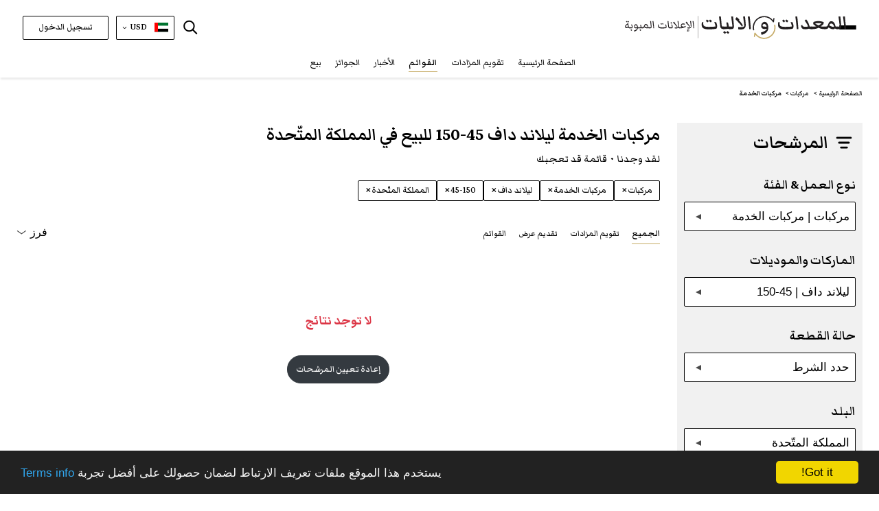

--- FILE ---
content_type: text/html; charset=utf-8
request_url: https://www.plantandequipment.com/ar-gb/%D9%85%D8%B1%D9%83%D8%A8%D8%A7%D8%AA/%D9%85%D8%B1%D9%83%D8%A8%D8%A7%D8%AA-%D8%A7%D9%84%D8%AE%D8%AF%D9%85%D8%A9/%D9%84%D9%8A%D9%84%D8%A7%D9%86%D8%AF-%D8%AF%D8%A7%D9%81/45-150?brand_id=leyland-daf&locale_country_code=ar-gb
body_size: 46652
content:
<!DOCTYPE html>
<html class='lng_ar' lang='ar'>
<head>
  <script async src="https://www.googletagmanager.com/gtag/js?id=UA-117249835-1"></script>
<!--  <script async src="https://www.googletagmanager.com/gtag/js?id=G-J27KTZ4MMN"></script>-->
  <script>

    window.dataLayer = window.dataLayer || [];

    function gtag()

    {dataLayer.push(arguments);}
    gtag('js', new Date());
    gtag('config', 'UA-117249835-1');
    gtag('config', 'G-J27KTZ4MMN');

      gtag('config', 'AW-1016529005');


    window.gaIdentefier = 'UA-117249835-1'

    if(window.location.href.indexOf('/auction')!=-1){
      document.addEventListener('click',function(event){
        var classList = event.target.classList

        if (classList.contains('js-gtag-create-account-event-trigger')) {
          gtag('event', 'conversion', {'send_to': 'AW-1016529005/PVcdCLDpzNgYEO2A3OQD'});
        }
        if (classList.contains('js-gtag-sign-up-today-event-trigger')) {
          gtag('event', 'conversion', {'send_to': 'AW-1016529005/ODSRCIS_w9gYEO2A3OQD'});
        }
      }, {capture: true});
    }
  </script>

  <!-- Google Tag Manager -->
  <script>(function(w,d,s,l,i){w[l]=w[l]||[];w[l].push({'gtm.start':
      new Date().getTime(),event:'gtm.js'});var f=d.getElementsByTagName(s)[0],
    j=d.createElement(s),dl=l!='dataLayer'?'&l='+l:'';j.async=true;j.src=
    'https://www.googletagmanager.com/gtm.js?id='+i+dl;f.parentNode.insertBefore(j,f);
  })(window,document,'script','dataLayer','GTM-K8HXS3M');</script>
  <!-- End Google Tag Manager -->

  <!--bing-->
  <script>(function(w,d,t,r,u){var f,n,i;w[u]=w[u]||[],f=function(){var o={ti:"26038272"};o.q=w[u],w[u]=new UET(o),w[u].push("pageLoad")},n=d.createElement(t),n.src=r,n.async=1,n.onload=n.onreadystatechange=function(){var s=this.readyState;s&&s!=="loaded"&&s!=="complete"||(f(),n.onload=n.onreadystatechange=null)},i=d.getElementsByTagName(t)[0],i.parentNode.insertBefore(n,i)})(window,document,"script","//bat.bing.com/bat.js","uetq");</script>

<meta content='text/html; charset=UTF-8' http-equiv='Content-Type'>
<!-- * Add user-scalable=0 - disabled auto-zoom inputs on Safari /* -->
<meta content='width=device-width, initial-scale=1, shrink-to-fit=no user-scalable=0' name='viewport'>
<link rel="icon" type="image/png" href="https://d4tk7deynmhv1.cloudfront.net/assets/Favicon-32x32-6144c65d5ed3489452a0bb62ae9822741ddff7d148da615a32b2ab81482d8b80.png" sizes="32x32" />
<link rel="icon" type="image/png" href="https://d4tk7deynmhv1.cloudfront.net/assets/Favicon-192x192-a1fbe3454556da43e6e6ce951849c2431c89f2cbb477aa011282edb64efbf5e4.png" sizes="192x192" />
<title>مركبات الخدمة ليلاند داف 45-150 للبيع في المملكة المتّحدة | موقع المعدات والاليات</title>
<meta content='مركبات الخدمة ليلاند داف 45-150 للبيع في المملكة المتّحدة | موقع المعدات والاليات' name='title'>
<meta content='تصفح مركبات الخدمة ليلاند داف 45-150 في المملكة المتّحدة والمزيد على موقع المعدات والاليات' name='description'>
<meta content='https://d4tk7deynmhv1.cloudfront.net/assets/OG_image-142845e8dde82ad93b38d256d73f45179444b3644b058b2013c8149f00f345ef.png' property='og:image'>
<meta content='مركبات الخدمة ليلاند داف 45-150 للبيع في المملكة المتّحدة | موقع المعدات والاليات' property='og:title'>
<meta content='https://www.plantandequipment.com/ar-gb/%D9%85%D8%B1%D9%83%D8%A8%D8%A7%D8%AA/%D9%85%D8%B1%D9%83%D8%A8%D8%A7%D8%AA-%D8%A7%D9%84%D8%AE%D8%AF%D9%85%D8%A9/%D9%84%D9%8A%D9%84%D8%A7%D9%86%D8%AF-%D8%AF%D8%A7%D9%81/45-150' property='og:url'>
<meta content='website' property='og:type'>
<meta content='تصفح مركبات الخدمة ليلاند داف 45-150 في المملكة المتّحدة والمزيد على موقع المعدات والاليات' property='og:description'>
<meta content='PlantAndEquipment.com' property='og:site_name'>
<meta content='838907176309450' property='fb:app_id'>
<meta content='summary_large_image' name='twitter:card'>
<meta content='https://www.plantandequipment.com/ar-gb/%D9%85%D8%B1%D9%83%D8%A8%D8%A7%D8%AA/%D9%85%D8%B1%D9%83%D8%A8%D8%A7%D8%AA-%D8%A7%D9%84%D8%AE%D8%AF%D9%85%D8%A9/%D9%84%D9%8A%D9%84%D8%A7%D9%86%D8%AF-%D8%AF%D8%A7%D9%81/45-150' name='twitter:site'>
<meta content='@plantnequipment' name='twitter:creator'>
<meta content='مركبات الخدمة ليلاند داف 45-150 للبيع في المملكة المتّحدة | موقع المعدات والاليات' name='twitter:title”'>
<meta content='تصفح مركبات الخدمة ليلاند داف 45-150 في المملكة المتّحدة والمزيد على موقع المعدات والاليات' name='twitter:description'>
<meta content='https://d4tk7deynmhv1.cloudfront.net/assets/OG_image-142845e8dde82ad93b38d256d73f45179444b3644b058b2013c8149f00f345ef.png' name='twitter:image'>
<!-- * Try change canonical_without_condition(og_url) to og_url to fix Google search console error /* -->
<link href='https://www.plantandequipment.com/ar-gb/%D9%85%D8%B1%D9%83%D8%A8%D8%A7%D8%AA/%D9%85%D8%B1%D9%83%D8%A8%D8%A7%D8%AA-%D8%A7%D9%84%D8%AE%D8%AF%D9%85%D8%A9/%D9%84%D9%8A%D9%84%D8%A7%D9%86%D8%AF-%D8%AF%D8%A7%D9%81/45-150' rel='canonical'>
<link href='https://fonts.googleapis.com' rel='preconnect'>
<link crossorigin='' href='https://fonts.gstatic.com' rel='preconnect'>
<link href='https://fonts.googleapis.com/css2?family=Open+Sans:wght@300;400;600;700;800;900&amp;display=swap' rel='stylesheet'>
<link href='https://cdnjs.cloudflare.com/ajax/libs/font-awesome/4.7.0/css/font-awesome.min.css' rel='stylesheet'>
<link href='https://fonts.googleapis.com/css2?family=Markazi+Text:wght@400;500;600;700&amp;display=swap' rel='stylesheet'>
<link href='https://www.plantandequipment.com/en-gb/vehicles/service-vehicles/leyland-daf/45-150?brand_id=leyland-daf&amp;amp;locale_country_code=ar-gb' hreflang='en' rel='alternate'>
<link href='https://www.plantandequipment.com/ar-gb/%D9%85%D8%B1%D9%83%D8%A8%D8%A7%D8%AA/%D9%85%D8%B1%D9%83%D8%A8%D8%A7%D8%AA-%D8%A7%D9%84%D8%AE%D8%AF%D9%85%D8%A9/%D9%84%D9%8A%D9%84%D8%A7%D9%86%D8%AF-%D8%AF%D8%A7%D9%81/45-150?brand_id=leyland-daf&amp;amp;locale_country_code=ar-gb' hreflang='ar' rel='alternate'>
<link href='https://www.plantandequipment.com/fr-gb/vehicules/vehicules-de-service/leyland-daf/45-150?brand_id=leyland-daf&amp;amp;locale_country_code=ar-gb' hreflang='fr' rel='alternate'>
<meta name="csrf-param" content="authenticity_token" />
<meta name="csrf-token" content="sAjdAYdsxy-aPPIxMM3zhoNn1nInDSucH_VXOUhFHiI6HyjZRFXKAqhpTaoWVcaY1RwWSzvSKnU5s4tR5Fo39Q" />
<link rel="stylesheet" href="https://d4tk7deynmhv1.cloudfront.net/assets/application-4284bdfd334a9a1139fa07376766500ef7757b7b28790ed798175054f3c88e68.css" media="all" />
<link rel="stylesheet" href="https://d4tk7deynmhv1.cloudfront.net/assets/rtl_additional-31892408579f2d26720c4673868794a690443e42b934d9fc230462e99865b679.css" media="all" />
<!-- Facebook Pixel Code -->
<script>
  !function(f,b,e,v,n,t,s)
  {if(f.fbq)return;n=f.fbq=function(){n.callMethod?
  n.callMethod.apply(n,arguments):n.queue.push(arguments)};
  if(!f._fbq)f._fbq=n;n.push=n;n.loaded=!0;n.version='2.0';
  n.queue=[];t=b.createElement(e);t.async=!0;
  t.src=v;s=b.getElementsByTagName(e)[0];
  s.parentNode.insertBefore(t,s)}(window, document,'script',
  'https://connect.facebook.net/en_US/fbevents.js');
  fbq('init', '141227716457478');
  fbq('track', 'PageView');
</script>

<!-- End Facebook Pixel Code -->

<script src="https://cdn.pagesense.io/js/plantandequipment/755e6c23cf6445f599ca1db33ed51b6a.js"></script>
</head>
<body class='w-100 category_page_set_category language_ar browser_name updated_page' id='main'>
<!-- Facebook Pixel Code No Script-->
<noscript>
  <img height="1" alt="Facebook" width="1" style="display:none"
  src="https://www.facebook.com/tr?id=141227716457478&ev=PageView&noscript=1"/>
</noscript>
<!-- End Facebook Pixel Code No Script-->

<!-- Google Tag Manager (noscript) -->
<noscript><iframe src="https://www.googletagmanager.com/ns.html?id=GTM-K8HXS3M" height="0" width="0" style="display:none;visibility:hidden"></iframe></noscript>
<!-- End Google Tag Manager (noscript) -->
<div class='w-100'>
<script type='application/ld+json'>
{
  "@context" : "http://schema.org",
  "@type" : "Organization",
  "name" : "Plant & Equipment",
  "url" : "https://www.plantandequipment.com",
  "image": "https://d4tk7deynmhv1.cloudfront.net/assets/OG_image-142845e8dde82ad93b38d256d73f45179444b3644b058b2013c8149f00f345ef.png",
  "sameAs" : [
    "https://facebook.com/plantnequipment",
    "https://www.instagram.com/plantandequipment",
    "https://twitter.com/plantnequipment",
    "https://www.linkedin.com/company/plantandequipment"
  ],
  "contactPoint" : {
    "@type" : "ContactPoint",
    "telephone" : "+97148861125",
    "email" : "contactus@plantandequipment.com",
    "contactType" : "customer support"
  }
}

</script>


<div class='header-mobile-menu d-none' id='headerMenuMain'>
<div class='menu__heading'>
<div class='logo'>
<img alt="Plant&amp;Equipment Logo" src="https://d4tk7deynmhv1.cloudfront.net/assets/P-E-Arabic-Header-19f2c5a00cbc7bc3ee709d98cd60798fdd321692f37d9a9aea31a78fa6c99f9a.svg" />
</div>
<div id='closeMobileMenu'>
<div class='close_x_btn close_mobile_menu'>
×
</div>
</div>
</div>
<div id='accordion'>
<div class='hide translate_please_complete_js' data-value='استأجر تسجيل كامل كتاجر'></div>
<div class='card rounded-0'>
<div class='menu__title'>
<div class='mb-0 text-center buttons-hamb-padding'>
<a class="btn btn-mobile-menu-login" href="/ar/users/sign-in">تسجيل الدخول</a>
<a class="btn btn-mobile-menu-signup" href="/ar/users/sign-up">إبدأ هنا</a>
</div>
</div>
</div>
<div class='card rounded-0'>
<div class='menu__title'>
<div class='mb-0'>
<a class='btn btn-link collapsed' href='/ar/' title='الصفحة الرئيسية'>
الصفحة الرئيسية
</a>
</div>
</div>
</div>
<div class='card rounded-0'>
<div class='menu__title with-dropdown' id='headingFind'>
<div class='mb-0'>
<a aria-controls='collapseFind' aria-expanded='false' class='btn btn-link collapsed' data-target='#collapseFind' data-toggle='collapse' role='button'>
العثور على معدات
</a>
</div>
</div>
<div aria-labelledby='headingFind' class='collapse' data-parent='#accordion' id='collapseFind' role='region'>
<div class='menu__body'>
<a class="d-flex flex-direction-row gap-20px" href="/ar/construction"><img alt="معدات ثقيلة" src="https://d4tk7deynmhv1.cloudfront.net/assets/revised/home_dropdown/excvator-beb70fcd8018b10dbd631af47e7f78c4256b0370c22caf2b99e351da29fe1910.svg" />
معدات ثقيلة
</a><a class="d-flex flex-direction-row align-items-center gap-20px" href="/ar/cranes"><img alt="كرينات" class="w-28px" src="https://d4tk7deynmhv1.cloudfront.net/assets/revised/home_dropdown/cranes-f4703f76eb81395e9ef17ac0afeb4bda2988ab76419efd8239547536d1d31111.svg" />
كرينات
</a><a class="d-flex flex-direction-row gap-20px" href="/ar/material-handling"><img alt="مناولة العتاد" src="https://d4tk7deynmhv1.cloudfront.net/assets/revised/home_dropdown/lifting-7ae3971f8f91a898f4c8e55a180337af51b93bc7d94ffc7a9e2c20181c0d2d2f.svg" />
مناولة العتاد
</a><a class="d-flex flex-direction-row gap-20px" href="/ar/trucks-and-transport"><img alt="الشاحنات والمقطورات" src="https://d4tk7deynmhv1.cloudfront.net/assets/revised/home_dropdown/trucks-b7e32a37d41388e11245c16766c07e234072024ad90edee189883bac4f047b4f.svg" />
الشاحنات والمقطورات
</a><a class="d-flex flex-direction-row gap-20px" href="/ar/vehicles"><img alt="مركبة تجارية" src="https://d4tk7deynmhv1.cloudfront.net/assets/revised/home_dropdown/pickup-17fa5e3c883c63d9ee6616f9449e1ad85d2d6033400ce53457f4f2675bf39b06.svg" />
مركبة تجارية
</a><a class="d-flex flex-direction-row gap-20px" href="/ar/agricultural-equipment"><img alt="معدات الزراعية" src="https://d4tk7deynmhv1.cloudfront.net/assets/revised/home_dropdown/tractor-ac9cf50b598b1fe511bcae6f93a95b247ac208cb2bb96c2394e866ddef633d6a.svg" />
معدات الزراعية
</a><a class="d-flex flex-direction-row link_by_auction_label_js align-items-center gap-20px" href="/ar/auction"><img alt="مزادات مباشرة" src="https://d4tk7deynmhv1.cloudfront.net/assets/revised/home_dropdown/hummer-19dbc8ffb53dcc83fafa82a37c7fb73ffa274ca5897f44b0533600dd3a261466.svg" />
مزادات مباشرة
<div class='dropdown_auction_label'>
<div class='menu-blue_auction_label d-none label_live_now_js'>
مزادات مباشرة
</div>
<div class='menu-coming-soon d-none label_coming_soon_js'>
للبيع قريباً
</div>
<div class='menu-red_auction_label d-none label_ending_soon_js'>
ستنتهى قريبا
</div>
</div>
</a></div>
</div>
</div>
<div class='card rounded-0'>
<div class='menu__title'>
<div class='mb-0'>
<a class='btn btn-link collapsed' href='/ar/auction' title='تقويم المزادات'>
تقويم المزادات
</a>
</div>
</div>
</div>
<div class='card rounded-0'>
<div class='menu__title'>
<div class='mb-0'>
<a class='btn btn-link collapsed active' href='/ar/search-machinery' title='القوائم'>
القوائم
</a>
</div>
</div>
</div>
<div class='card rounded-0'>
<div class='menu__title'>
<div class='mb-0'>
<a class='btn btn-link collapsed' href='/ar/news' title='الأخبار'>
الأخبار
</a>
</div>
</div>
</div>
<div class='card rounded-0'>
<div class='menu__title'>
<div class='mb-0'>
<a class='btn btn-link collapsed' href='/ar/magazines' title='المجلات'>
المجلات
</a>
</div>
</div>
</div>
<div class='card rounded-0'>
<div class='menu__title'>
<div class='mb-0'>
<a class="btn btn-link collapsed home_tips_btn_js" data-name="Sell Now" href="/ar/enquiry">بيع</a>
</div>
</div>
</div>
<div class='card rounded-0'>
<div class='menu__title'>
<div class='mb-0'>
<a class='btn btn-link collapsed' href='/ar/brands' title='الماركات'>
الماركات
</a>
</div>
</div>
</div>
<div class='card rounded-0'>
<div class='menu__title'>
<div class='mb-0'>
<a class='btn btn-link collapsed' href='/ar/all-categories' title='الفئات'>
الفئات
</a>
</div>
</div>
</div>
<div class='card rounded-0'>
<div class='menu__title'>
<div class='mb-0'>
<a class='btn btn-link collapsed' href='/ar/machinery-dealers' title='الوكلاء'>
الوكلاء
</a>
</div>
</div>
</div>
<div class='card rounded-0'>
<div class='menu__title'>
<div class='mb-0'>
<a class='btn btn-link collapsed' href='/ar/about-us' title='نبذة عنا'>
نبذة عنا
</a>
</div>
</div>
</div>
<div class='card rounded-0'>
<div class='menu__title'>
<div class='mb-0'>
<a class='btn btn-link collapsed' href='/ar/contact-us' title='تواصل معنا'>
تواصل معنا
</a>
</div>
</div>
</div>
</div>
</div>
<div aria-hidden='true' aria-label='exampleModalLabel' class='modal fade' id='subscribeModal' role='dialog' tabindex='-1'>
<div class='modal-dialog' role='document'>
<div class='modal-content'>
<div class='modal-body'>
<div class='margin-10 footer-size'>
انضم إلى قائمتنا البريدية للحصول على تحديثات منتظمة
</div>
<form id="subscribers_form_second" class="marg-right inline-contact-form" action="/ar/subscribers" accept-charset="UTF-8" data-remote="true" method="post"><input type="email" name="email" id="email_header" class="bored-footer py-2 forma-control flex-1 form-control-sm size08 text500" placeholder="البريد الإلكتروني" autocomplete="email" required="required" />
<input type="submit" name="commit" value="اشترك الآن" class="btn pointer size08 btn-footer" data-disable-with="أرجو الإنتظار" />
</form></div>
</div>
</div>
</div>

<div class='revised_header'>
<header class='primary-header-container'>
<div class='header px-10px px-md-4'>
<div class='d-none check_header_auction_label_js' data-value='coming_soon'></div>
<div class='hide translate_please_complete_js' data-value='استأجر تسجيل كامل كتاجر'></div>
<nav class='header__navigation home_search'>
<div class='header__navigation-inner'>
<div class='navigation__actions' id='openMobileMenu'>
<div class='header__hamburger flex-to-none-header'>
<div class='line'></div>
<div class='line'></div>
<div class='line'></div>
</div>
</div>
<div class='desktop_dropdown d-flex h-100'>
<div aria-expanded='false' aria-haspopup='true' aria-label='Toggle menu' class='desktop_side_menu d-none d-lg-flex' id='dropdownMenuButton' onclick='toggleMenu()' role='button'>
<div class='menu-icon'>
<div class='line'></div>
<div class='line'></div>
<div class='line'></div>
</div>
<div class='close-icon d-none'>
<span>×</span>
</div>
</div>
<ul class='menu_dropdown flex-column gap-20px' id='dropdownMenuButtonj'>
<li class='d-flex flex-direction-row'>
<a title="الصفحة الرئيسية" class="px-0" href="/ar/">الصفحة الرئيسية</a>
</li>
<li class='d-inline'>
<a class='px-0 menu__title' id='findEquipmentToggle' role='button'>
العثور على معدات
</a>
<ul class='menu__body hidden' id='findEquipmentMenu'>
<li class='d-flex flex-direction-row'>
<img alt="معدات ثقيلة" src="https://d4tk7deynmhv1.cloudfront.net/assets/revised/home_dropdown/excvator-beb70fcd8018b10dbd631af47e7f78c4256b0370c22caf2b99e351da29fe1910.svg" />
<a href="/ar/construction">معدات ثقيلة</a>
</li>
<li class='d-flex flex-direction-row'>
<img alt="كرينات" src="https://d4tk7deynmhv1.cloudfront.net/assets/revised/home_dropdown/cranes-f4703f76eb81395e9ef17ac0afeb4bda2988ab76419efd8239547536d1d31111.svg" />
<a href="/ar/cranes">كرينات</a>
</li>
<li class='d-flex flex-direction-row'>
<img alt="مناولة العتاد" src="https://d4tk7deynmhv1.cloudfront.net/assets/revised/home_dropdown/lifting-7ae3971f8f91a898f4c8e55a180337af51b93bc7d94ffc7a9e2c20181c0d2d2f.svg" />
<a href="/ar/material-handling">مناولة العتاد</a>
</li>
<li class='d-flex flex-direction-row'>
<img alt="الشاحنات والمقطورات" src="https://d4tk7deynmhv1.cloudfront.net/assets/revised/home_dropdown/trucks-b7e32a37d41388e11245c16766c07e234072024ad90edee189883bac4f047b4f.svg" />
<a href="/ar/trucks-and-transport">الشاحنات والمقطورات</a>
</li>
<li class='d-flex flex-direction-row'>
<img alt="مركبة تجارية" src="https://d4tk7deynmhv1.cloudfront.net/assets/revised/home_dropdown/pickup-17fa5e3c883c63d9ee6616f9449e1ad85d2d6033400ce53457f4f2675bf39b06.svg" />
<a href="/ar/vehicles">مركبة تجارية</a>
</li>
<li class='d-flex flex-direction-row'>
<img alt="معدات الزراعية" src="https://d4tk7deynmhv1.cloudfront.net/assets/revised/home_dropdown/tractor-ac9cf50b598b1fe511bcae6f93a95b247ac208cb2bb96c2394e866ddef633d6a.svg" />
<a href="/ar/agricultural-equipment">معدات الزراعية</a>
</li>
<li class='d-flex flex-direction-row align-items-center'>
<img alt="مزادات مباشرة" src="https://d4tk7deynmhv1.cloudfront.net/assets/revised/home_dropdown/hummer-19dbc8ffb53dcc83fafa82a37c7fb73ffa274ca5897f44b0533600dd3a261466.svg" />
<a title="مزادات مباشرة" class="link_by_auction_label_js pb-0" href="/ar/auction">مزادات مباشرة</a>
<div class='dropdown_auction_label'>
<div class='menu-blue_auction_label d-none label_live_now_js'>
مزادات مباشرة
</div>
<div class='menu-coming-soon d-none label_coming_soon_js'>
للبيع قريباً
</div>
<div class='menu-red_auction_label d-none label_ending_soon_js'>
ستنتهى قريبا
</div>
</div>
</li>
</ul>
</li>
<li class='d-flex flex-direction-row'>
<a title="مزادات مباشرة" class="px-0" href="/ar/auction">تقويم المزادات</a>
</li>
<li class='d-flex flex-direction-row'>
<a title="القوائم" class="text600 px-0" href="/ar/search-machinery">القوائم</a>
</li>
<li class='d-flex flex-direction-row'>
<a title="الأخبار" class=" px-0" href="/ar/news">الأخبار</a>
</li>
<li class='d-flex flex-direction-row'>
<a title="المجلات" class=" px-0" href="/ar/awards/awards-2025">الجوائز</a>
</li>
<li class='d-flex flex-direction-row'>
<a title="المجلات" class=" px-0" href="/ar/magazines">المجلات</a>
</li>
<li class='d-flex flex-direction-row'>
<a data-name="Sell Now" class="px-0" href="/ar/enquiry">بيع</a>
</li>
<li class='d-flex flex-direction-row align-items-center'>
<a title="الماركات" class=" px-0" href="/ar/brands">الماركات</a>
</li>
<li class='d-flex flex-direction-row align-items-center'>
<a title="الفئات" class="pb-0  px-0" href="/ar/all-categories">الفئات</a>
</li>
<li class='d-flex flex-direction-row align-items-center'>
<a title="الوكلاء" class="pt-0  px-0" href="/ar/machinery-dealers">الوكلاء</a>
</li>
<li class='d-flex flex-direction-row align-items-center'>
<a title="نبذة عنا" class="px-0" href="/ar/about-us">نبذة عنا</a>
</li>
<li class='d-flex flex-direction-row align-items-center'>
<a title="تواصل معنا" class="px-0" href="/ar/contact-us">تواصل معنا</a>
</li>
</ul>
</div>
<div class='logo--mobile auctions'>
<div class='d-flex flex-column text-gray-600 ml-md-15prc'>
<a href="/ar/search-machinery"><img alt="Plant&amp;Equipment Logo" src="https://d4tk7deynmhv1.cloudfront.net/assets/PE-AR-listings-bd3fb3d44b8c5a2090d83684f0bb49b27b5c71288b155685b11eb6176d76d01d.svg" />
</a></div>
</div>
<ul class='navigation__menu mobile_magnifier'>
<li class='menu-item mx-0'>
<div class='magnifier_mobile_search_icon_js'>
<img class="transform_magnifier ml-2 mobile_magnifier magnifier_search_icon" alt="Search Icon" src="https://d4tk7deynmhv1.cloudfront.net/assets/revised/search_icon_black-edbb808eade3cb138a158109df53c27f1091f4e9caf79a4be842bfc91177ed53.svg" />
</div>
<div class='navigation__actions d-lg-none'>
<div class='actions__locals-select'>
<div class='locals text-left'>
<div class='locals__caption pointer'>
<div class='local_border'>
<img alt="Flag Icon" class="mx-1" src="https://d4tk7deynmhv1.cloudfront.net/assets/locale_icons/ar-5fd56c0be287f468c37198ddfe1d279bdff1e865b7816967eef2aa8f1c181ec6.svg" />
</div>
<div class='locals__content'>
<div class='black-text text-xs'>اللغة</div>
<div class='locals-list mb-2 text-black'>
<div class='locals-list__caption pointer js-locals-lang'>
<div class='group'>
<img alt="Flag Icon" src="https://d4tk7deynmhv1.cloudfront.net/assets/locale_icons/ar-5fd56c0be287f468c37198ddfe1d279bdff1e865b7816967eef2aa8f1c181ec6.svg" />
العربية
</div>
<div class='group'>
<img class="arrow" alt="arrow down" src="https://d4tk7deynmhv1.cloudfront.net/assets/icons/chevron-bottom-black-1ac24f26911697faaa3988e2314098fe589a3018d01d8974bd4626e639141680.svg" />
</div>
</div>
<div class='locals-list__content js-locals-lang-content d-none'>
<div class='locals-list__item'>
<a class='group' href='/en-gb/vehicles/service-vehicles/leyland-daf/45-150?brand_id=leyland-daf&amp;locale_country_code=ar-gb'>
<img alt="Flag Icon" src="https://d4tk7deynmhv1.cloudfront.net/assets/locale_icons/en-00fd2fc5c20eea4523fd68da4438f835cac1c4e6fb517a3d87c1499f7a95e1b6.svg" />
<span class='black-text text-xs hover_broun'>English</span>
</a>
</div>
<div class='locals-list__item'>
<a class='group' href='/fr-gb/vehicules/vehicules-de-service/leyland-daf/45-150?brand_id=leyland-daf&amp;locale_country_code=ar-gb'>
<img alt="Flag Icon" src="https://d4tk7deynmhv1.cloudfront.net/assets/locale_icons/fr-b5ea34e20a9916752666c8e85084df1852cc8cc61a08b28cfca17e82f10ee35f.svg" />
<span class='black-text text-xs hover_broun'>Français</span>
</a>
</div>
</div>
</div>
<div class='black-text text-xs'>العملة</div>
<div class='locals-list'>
<div class='locals-list__caption pointer js-locals-currency text-black'>
<div class='group'>
USD
</div>
<div class='group'>
<img class="arrow" alt="arrow down" src="https://d4tk7deynmhv1.cloudfront.net/assets/icons/chevron-bottom-black-1ac24f26911697faaa3988e2314098fe589a3018d01d8974bd4626e639141680.svg" />
</div>
</div>
<div class='locals-list__content js-locals-currency-content d-none'>
<div class='locals-list__item'>
<a class='js-default_currency_selector black-text hover_broun' data-currency='AED' href='#'>
<div class='group'>
AED
</div>
</a>
</div>
<div class='locals-list__item'>
<a class='js-default_currency_selector black-text hover_broun' data-currency='SAR' href='#'>
<div class='group'>
SAR
</div>
</a>
</div>
<div class='locals-list__item'>
<a class='js-default_currency_selector black-text hover_broun' data-currency='EUR' href='#'>
<div class='group'>
EUR
</div>
</a>
</div>
<div class='locals-list__item'>
<a class='js-default_currency_selector black-text hover_broun' data-currency='GBP' href='#'>
<div class='group'>
GBP
</div>
</a>
</div>
</div>
</div>
</div>
</div>
</div>
</div>
</div>
</li>
</ul>
<div class='header__search-container desktop_magnifier nawbar-ml w-auto'>
<div class='header__search-container-inner'>
<!-- /SEARCH FORM -->
<img class="transform_magnifier mr-0 magnifier_search_icon_js" alt="Search Icon" src="https://d4tk7deynmhv1.cloudfront.net/assets/revised/search_icon_black-edbb808eade3cb138a158109df53c27f1091f4e9caf79a4be842bfc91177ed53.svg" />
<div class='header__search-bar error_tooltip header-search-bar-js d-none'>
<form data-turboform="true" class="form form-msg-error" action="/ar/search" accept-charset="UTF-8" method="get"><div class='form__input-group'>
<span class='input-group-btn close_search_string_desktop_js'>
<button class='form__button revert_industry_sell' type='reset'>
<span class='close_search_btn'>
×
</span>
</button>
</span>
<input type="text" name="search_string" id="search_string" placeholder="البحث حسب العلامة التجارية أو الطراز (الموديل)" class="px-2 form__input input_header_search" autocomplete="off" />
<span class='error_tooltip_text d-none' id='error_tooltip2'>
الرجاء إدخال العلامة ابتجارية أو الطراز أو الفئة أو اسم التاجر
</span>
<span class='input-group-btn'>
<button class='form__button form_search_button js-form-button-tracking js-store-keyword-stats' type='submit'>
<img class="transform_magnifier" alt="Show advanced search pop-up" src="https://d4tk7deynmhv1.cloudfront.net/assets/revised/search_black-2a4083970986e9475460b017da89c987fd947e47fed6f4273e95760a622a7050.svg" />
</button>
</span>
</div>
<div class='highlight-panel highlight-panel--predefined position-absolute bg-white w-100 border p-2 border-gray-600 rounded-2px z-index-16' id='highlightsDesktopPredefined' style='display: none;'>
<div class='row'>
<div class='col-md-12 text-xs'>
<div class='mb-2 text-left text-base'>أهم عمليات البحث</div>
<ul class='texl-left list-unstyled'>
<li class='text-left truncate'>
<a class="text-gray-600 hover_broun leading-5xl d-inline-block h-100" title="2025 ايفكو Daily 50C15" href="/ar/equipment-items/2025-iveco-daily-50c15">2025 ايفكو Daily 50C15</a>
</li>
<li class='text-left truncate'>
<a class="text-gray-600 hover_broun leading-5xl d-inline-block h-100" title="2018 بوماج 120AD-5" href="/ar/equipment-items/2018-bomag-120ad-5">2018 بوماج 120AD-5</a>
</li>
<li class='text-left truncate'>
<a class="text-gray-600 hover_broun leading-5xl d-inline-block h-100" title="2024 جيه سي بي 3DX SUPER" href="/ar/equipment-items/2024-jcb-3dx-super-777843">2024 جيه سي بي 3DX SUPER</a>
</li>
<li class='text-left truncate'>
<a class="text-gray-600 hover_broun leading-5xl d-inline-block h-100" title="1996 سي إم آي PR500C" href="/ar/equipment-items/1996-cmi-pr500c">1996 سي إم آي PR500C</a>
</li>
<li class='text-left truncate'>
<a class="text-gray-600 hover_broun leading-5xl d-inline-block h-100" title="2023 زووم ليون ZT115A" href="/ar/equipment-items/2023-zoomlion-zt115a-1291088">2023 زووم ليون ZT115A</a>
</li>
<li class='text-left truncate'>
<a class="text-gray-600 hover_broun leading-5xl d-inline-block h-100" title="2025 ايفكو EUROCARGO ML180" href="/ar/equipment-items/2025-iveco-eurocargo-ml180">2025 ايفكو EUROCARGO ML180</a>
</li>
</ul>
</div>
<div class='col-md-12 text-xs'>
<div class='mb-2 text-left text-base'>بائعين مميزين</div>
<ul class='texl-left list-unstyled d-inline-flex flex-wrap gap-7px'>
<li class='dimensions-42px'>
<a class="d-block" href="/ar/machinery-equipment-dealers/uon-%D9%84%D9%84%D8%A7%D8%B3%D8%AA%D8%B4%D8%A7%D8%B1%D8%A7%D8%AA"><img class="dimensions-42px hover-colorize border border-gray-300 rounded-2px" alt="Logo" src="https://d9z1tpn605xsl.cloudfront.net/uploads/user/logo/3747/thumb2_3747_id_uonBg3.jpg" />
</a></li>
<li class='dimensions-42px'>
<a class="d-block" href="/ar/machinery-equipment-dealers/%D8%A8%D8%A7%D8%B5-%D9%84%D9%84%D8%B4%D8%A7%D8%AD%D9%86%D8%A7%D8%AA"><img class="dimensions-42px hover-colorize border border-gray-300 rounded-2px" alt="Logo" src="https://d9z1tpn605xsl.cloudfront.net/uploads/user/logo/2760/thumb2_97e65674-0e61-4114-8f1d-9dc1525a31a1.jfif" />
</a></li>
<li class='dimensions-42px'>
<a class="d-block" href="/ar/machinery-equipment-dealers/%D8%B4%D9%85%D9%8A%D8%AA%D8%B3-%D9%83%D8%A7%D8%B1%D8%AC%D9%88%D8%A8%D9%88%D9%84-%D8%A7%D9%84%D9%86%D9%85%D8%B3%D8%A7-%D8%B0"><img class="dimensions-42px hover-colorize border border-gray-300 rounded-2px" alt="Logo" src="https://d9z1tpn605xsl.cloudfront.net/uploads/user/logo/8811/thumb2_8811_id_vlogo.jpg" />
</a></li>
<li class='dimensions-42px'>
<a class="d-block" href="/ar/machinery-equipment-dealers/%D8%A8%D9%8A%D8%A7"><img class="dimensions-42px hover-colorize border border-gray-300 rounded-2px" alt="Logo" src="https://d9z1tpn605xsl.cloudfront.net/uploads/user/logo/3091/thumb2_3091_id_bianvLogo.jpg" />
</a></li>
<li class='dimensions-42px'>
<a class="d-block" href="/ar/machinery-equipment-dealers/syx-machinery-limited"><img class="dimensions-42px hover-colorize border border-gray-300 rounded-2px" alt="Logo" src="https://d9z1tpn605xsl.cloudfront.net/uploads/user/logo/18622/thumb2_syxlogo.jpg" />
</a></li>
<li class='dimensions-42px'>
<a class="d-block" href="/ar/machinery-equipment-dealers/%D8%B1%D8%A7%D8%B3-%D8%A7%D9%84%D8%AE%D9%8A%D9%85%D8%A9-%D9%84%D9%84%D9%85%D8%B9%D8%AF%D8%A7%D8%AA-%D8%B0-%D9%85-%D9%85"><img class="dimensions-42px hover-colorize border border-gray-300 rounded-2px" alt="Logo" src="https://d9z1tpn605xsl.cloudfront.net/uploads/user/logo/15273/thumb2_luanhuilogo.jpg" />
</a></li>
<li class='dimensions-42px'>
<a class="d-block" href="/ar/machinery-equipment-dealers/%D8%B4%D8%B1%D9%83%D8%A9-%D9%85%D8%AC%D9%85%D9%88%D8%B9%D8%A9-%D8%A5%D9%8A%D9%81%D8%B1%D8%AC%D9%84%D9%88%D8%B1%D9%8A-%D8%A7%D9%84%D8%AF%D9%88%D9%84%D9%8A%D8%A9-%D8%A7%D9%84%D9%85%D8%AD%D8%AF%D9%88%D8%AF%D8%A9"><img class="dimensions-42px hover-colorize border border-gray-300 rounded-2px" alt="Logo" src="https://d9z1tpn605xsl.cloudfront.net/uploads/user/logo/6506/thumb2_6506_id_eglogo.jpg" />
</a></li>
<li class='dimensions-42px'>
<a class="d-block" href="/ar/machinery-equipment-dealers/%D8%B4%D8%A7%D9%86%D8%BA%D9%87%D8%A7%D9%8A-%D8%B4%D9%8A%D9%86%D8%B4%D9%86%D8%BA-%D9%85%D8%A7%D9%83%D9%8A%D9%86%D8%A9-%D8%B4%D8%B1%D9%83%D8%A9-%D8%B0-%D9%85%D8%AD%D8%AF%D9%88%D8%AF%D8%A9"><img class="dimensions-42px hover-colorize border border-gray-300 rounded-2px" alt="Logo" src="https://d9z1tpn605xsl.cloudfront.net/uploads/user/logo/15483/thumb2_ailogonew.jpg" />
</a></li>
<li class='dimensions-42px'>
<a class="d-block" href="/ar/machinery-equipment-dealers/million-power-engineering-machinery-co-ltd"><img class="dimensions-42px hover-colorize border border-gray-300 rounded-2px" alt="Logo" src="https://d9z1tpn605xsl.cloudfront.net/uploads/user/logo/18801/thumb2_MP-LOGO.jpg" />
</a></li>
<li class='dimensions-42px'>
<a class="d-block" href="/ar/machinery-equipment-dealers/%D8%B4%D8%B1%D9%83%D8%A9-%D9%81%D8%A7%D8%A8%D9%88"><img class="dimensions-42px hover-colorize border border-gray-300 rounded-2px" alt="Logo" src="https://d9z1tpn605xsl.cloudfront.net/uploads/user/logo/2971/thumb2_2971_id_fabologo.jpg" />
</a></li>
<li class='dimensions-42px'>
<a class="d-block" href="/ar/machinery-equipment-dealers/%D8%A5%D9%8A%D8%B1%D9%81%D9%8A%D9%86-%D8%AE%D8%AF%D9%85%D8%A9-%D9%83%D9%88%D8%B1%D8%A8%D9%88%D8%B1%D9%8A%D8%B4%D9%86"><img class="dimensions-42px hover-colorize border border-gray-300 rounded-2px" alt="Logo" src="https://d9z1tpn605xsl.cloudfront.net/uploads/user/logo/15372/thumb2_%E7%A4%BE%E4%BA%A4%E5%A4%B4%E5%83%8F.png" />
</a></li>
<li class='dimensions-42px'>
<a class="d-block" href="/ar/machinery-equipment-dealers/%D9%85%D9%83%D8%A7%D8%A6%D9%86-%E2%80%8B%E2%80%8B%D8%A7%D9%86%D9%88%D8%A7%D8%B1-%D8%A7%D9%84%D9%82%D8%AF%D8%B3"><img class="dimensions-42px hover-colorize border border-gray-300 rounded-2px" alt="Logo" src="https://d9z1tpn605xsl.cloudfront.net/uploads/user/logo/6843/thumb2_6843_id_aaqlogo1.jpg" />
</a></li>
</ul>
</div>
</div>
</div>
<div class='highlight-panel position-absolute bg-white w-100 border border-gray-600 rounded-2px z-index-16' id='highlightsDesktop' style='display: none;'>
<div class='search-row'>
<div class='search-col-1'>
<div class='texl-left search-top-list size-14px searchTopCategories'></div>
<div class='text-left search-head'>الأكثر بحثاً</div>
<div class='texl-left search-top-list searchTopItems'></div>
<button class='d-flex btn-view-all js-store-keyword-stats' type='submit'>مشاهدة الكل</button>
</div>
</div>
</div>
</form></div>
</div>
</div>
<div class='navigation__x'>
<img alt="times icon" class="h-15px" src="https://d4tk7deynmhv1.cloudfront.net/assets/revised/times-white-987a3cfcd233403212c7bf7b59b18c84d38e3a2df2ca273513b6824aa465b77a.svg" />
</div>
<div class='navigation__actions px-md-2 d-none d-lg-block'>
<div class='actions__locals-select hide-locale-currency'>
<div class='locals text-left'>
<div class='locals__caption pointer'>
<div class='local_border'>
<img alt="Flag Icon" class="mx-1" src="https://d4tk7deynmhv1.cloudfront.net/assets/locale_icons/ar-5fd56c0be287f468c37198ddfe1d279bdff1e865b7816967eef2aa8f1c181ec6.svg" />
<div class='text-currency ml-1'> USD</div>
<img alt="Dropdown Icon" class="mx-1 dropdown_arrow_locals" src="https://d4tk7deynmhv1.cloudfront.net/assets/dropdown_arrow-eb35c4ba8995ea01d0d2a04e0e3aefefc81f138bb54a2102034e90424f680a06.svg" />
</div>
<div class='locals__content'>
<div class='black-text text-xs'>اللغة</div>
<div class='locals-list mb-2 text-black'>
<div class='locals-list__caption pointer js-locals-lang'>
<div class='group'>
<img alt="Flag Icon" src="https://d4tk7deynmhv1.cloudfront.net/assets/locale_icons/ar-5fd56c0be287f468c37198ddfe1d279bdff1e865b7816967eef2aa8f1c181ec6.svg" />
العربية
</div>
<div class='group'>
<img class="arrow" alt="arrow down" src="https://d4tk7deynmhv1.cloudfront.net/assets/icons/chevron-bottom-black-1ac24f26911697faaa3988e2314098fe589a3018d01d8974bd4626e639141680.svg" />
</div>
</div>
<div class='locals-list__content js-locals-lang-content d-none'>
<div class='locals-list__item'>
<a class='group' href='/en-gb/vehicles/service-vehicles/leyland-daf/45-150?brand_id=leyland-daf&amp;locale_country_code=ar-gb'>
<img alt="Flag Icon" src="https://d4tk7deynmhv1.cloudfront.net/assets/locale_icons/en-00fd2fc5c20eea4523fd68da4438f835cac1c4e6fb517a3d87c1499f7a95e1b6.svg" />
<span class='black-text text-xs hover_broun'>English</span>
</a>
</div>
<div class='locals-list__item'>
<a class='group' href='/fr-gb/vehicules/vehicules-de-service/leyland-daf/45-150?brand_id=leyland-daf&amp;locale_country_code=ar-gb'>
<img alt="Flag Icon" src="https://d4tk7deynmhv1.cloudfront.net/assets/locale_icons/fr-b5ea34e20a9916752666c8e85084df1852cc8cc61a08b28cfca17e82f10ee35f.svg" />
<span class='black-text text-xs hover_broun'>Français</span>
</a>
</div>
</div>
</div>
<div class='black-text text-xs'>العملة</div>
<div class='locals-list'>
<div class='locals-list__caption pointer js-locals-currency text-black'>
<div class='group'>
USD
</div>
<div class='group'>
<img class="arrow" alt="arrow down" src="https://d4tk7deynmhv1.cloudfront.net/assets/icons/chevron-bottom-black-1ac24f26911697faaa3988e2314098fe589a3018d01d8974bd4626e639141680.svg" />
</div>
</div>
<div class='locals-list__content js-locals-currency-content d-none'>
<div class='locals-list__item'>
<a class='js-default_currency_selector black-text hover_broun' data-currency='AED' href='#'>
<div class='group'>
AED
</div>
</a>
</div>
<div class='locals-list__item'>
<a class='js-default_currency_selector black-text hover_broun' data-currency='SAR' href='#'>
<div class='group'>
SAR
</div>
</a>
</div>
<div class='locals-list__item'>
<a class='js-default_currency_selector black-text hover_broun' data-currency='EUR' href='#'>
<div class='group'>
EUR
</div>
</a>
</div>
<div class='locals-list__item'>
<a class='js-default_currency_selector black-text hover_broun' data-currency='GBP' href='#'>
<div class='group'>
GBP
</div>
</a>
</div>
</div>
</div>
</div>
</div>
</div>
</div>
</div>
<div class='navigation__user-controls'>
<a class="header-btn-login with-dropdown" title="تسجيل الدخول" href="/ar/users/sign-in">تسجيل الدخول</a>
</div>
</div>
</nav>
<nav class='header__navigation navigation_sub_header search_string_mobile_container d-none'>
<div class='header__navigation-inner'>
<div class='header__search-container mobile_magnifier mobile_search_string_header_js'>
<div class='header__search-container-inner'>
<div class='header__search-bar error_tooltip mr-lg-auto'>
<form data-turboform="true" class="form form-msg-error" action="/ar/search" accept-charset="UTF-8" method="get"><div class='form__input-group'>
<span class='input-group-btn close_search_string_mobile_js'>
<button class='form__button revert_industry_sell' type='reset'>
<span class='close_search_btn'>
×
</span>
</button>
</span>
<input type="text" name="search_string" id="search_string_small_id" placeholder="البحث حسب العلامة التجارية أو الطراز (الموديل)" class="form__input input_header_search" autocomplete="off" />
<span class='error_tooltip_text d-none' id='error_tooltip1'>
الرجاء إدخال العلامة ابتجارية أو الطراز أو الفئة أو اسم التاجر
</span>
<span class='input-group-btn'>
<button class='form__button js-form-button-tracking js-store-keyword-stats' type='submit'>
<img class="mobile_magnifier" alt="Search" src="https://d4tk7deynmhv1.cloudfront.net/assets/revised/search_black-2a4083970986e9475460b017da89c987fd947e47fed6f4273e95760a622a7050.svg" />
</button>
</span>
</div>
<div class='highlight-panel highlight-panel--predefined position-absolute bg-white w-100 p-3 border border-gray-600 rounded-2px z-index-16' id='highlightsMobilePredefined' style='display: none;'>
<div class='row'>
<div class='col-md-3 text-xs'>
<div class='mb-2 text-left text-base'>أهم عمليات البحث</div>
<ul class='texl-left list-unstyled m-0'>
<li class='text-left truncate'>
<a class="text-gray-600 hover_broun leading-5xl d-inline-block h-100" title="2025 ايفكو Daily 50C15" href="/ar/equipment-items/2025-iveco-daily-50c15">2025 ايفكو Daily 50C15</a>
</li>
<li class='text-left truncate'>
<a class="text-gray-600 hover_broun leading-5xl d-inline-block h-100" title="2018 بوماج 120AD-5" href="/ar/equipment-items/2018-bomag-120ad-5">2018 بوماج 120AD-5</a>
</li>
<li class='text-left truncate'>
<a class="text-gray-600 hover_broun leading-5xl d-inline-block h-100" title="2024 جيه سي بي 3DX SUPER" href="/ar/equipment-items/2024-jcb-3dx-super-777843">2024 جيه سي بي 3DX SUPER</a>
</li>
<li class='text-left truncate'>
<a class="text-gray-600 hover_broun leading-5xl d-inline-block h-100" title="1996 سي إم آي PR500C" href="/ar/equipment-items/1996-cmi-pr500c">1996 سي إم آي PR500C</a>
</li>
<li class='text-left truncate'>
<a class="text-gray-600 hover_broun leading-5xl d-inline-block h-100" title="2023 زووم ليون ZT115A" href="/ar/equipment-items/2023-zoomlion-zt115a-1291088">2023 زووم ليون ZT115A</a>
</li>
<li class='text-left truncate'>
<a class="text-gray-600 hover_broun leading-5xl d-inline-block h-100" title="2025 ايفكو EUROCARGO ML180" href="/ar/equipment-items/2025-iveco-eurocargo-ml180">2025 ايفكو EUROCARGO ML180</a>
</li>
</ul>
</div>
<div class='col-md-4 text-xs'>
<div class='mb-2 text-left text-base pt-3 pt-md-0'>بائعين مميزين</div>
<ul class='texl-left list-unstyled m-0 d-inline-flex flex-wrap gap-7px'>
<li class='dimensions-50px'>
<a class="d-block" href="/ar/machinery-equipment-dealers/uon-%D9%84%D9%84%D8%A7%D8%B3%D8%AA%D8%B4%D8%A7%D8%B1%D8%A7%D8%AA"><img class="dimensions-50px hover-colorize border border-gray-300 rounded-2px" alt="Logo" src="https://d9z1tpn605xsl.cloudfront.net/uploads/user/logo/3747/thumb2_3747_id_uonBg3.jpg" />
</a></li>
<li class='dimensions-50px'>
<a class="d-block" href="/ar/machinery-equipment-dealers/%D8%A8%D8%A7%D8%B5-%D9%84%D9%84%D8%B4%D8%A7%D8%AD%D9%86%D8%A7%D8%AA"><img class="dimensions-50px hover-colorize border border-gray-300 rounded-2px" alt="Logo" src="https://d9z1tpn605xsl.cloudfront.net/uploads/user/logo/2760/thumb2_97e65674-0e61-4114-8f1d-9dc1525a31a1.jfif" />
</a></li>
<li class='dimensions-50px'>
<a class="d-block" href="/ar/machinery-equipment-dealers/%D8%B4%D9%85%D9%8A%D8%AA%D8%B3-%D9%83%D8%A7%D8%B1%D8%AC%D9%88%D8%A8%D9%88%D9%84-%D8%A7%D9%84%D9%86%D9%85%D8%B3%D8%A7-%D8%B0"><img class="dimensions-50px hover-colorize border border-gray-300 rounded-2px" alt="Logo" src="https://d9z1tpn605xsl.cloudfront.net/uploads/user/logo/8811/thumb2_8811_id_vlogo.jpg" />
</a></li>
<li class='dimensions-50px'>
<a class="d-block" href="/ar/machinery-equipment-dealers/%D8%A8%D9%8A%D8%A7"><img class="dimensions-50px hover-colorize border border-gray-300 rounded-2px" alt="Logo" src="https://d9z1tpn605xsl.cloudfront.net/uploads/user/logo/3091/thumb2_3091_id_bianvLogo.jpg" />
</a></li>
<li class='dimensions-50px'>
<a class="d-block" href="/ar/machinery-equipment-dealers/syx-machinery-limited"><img class="dimensions-50px hover-colorize border border-gray-300 rounded-2px" alt="Logo" src="https://d9z1tpn605xsl.cloudfront.net/uploads/user/logo/18622/thumb2_syxlogo.jpg" />
</a></li>
<li class='dimensions-50px'>
<a class="d-block" href="/ar/machinery-equipment-dealers/%D8%B1%D8%A7%D8%B3-%D8%A7%D9%84%D8%AE%D9%8A%D9%85%D8%A9-%D9%84%D9%84%D9%85%D8%B9%D8%AF%D8%A7%D8%AA-%D8%B0-%D9%85-%D9%85"><img class="dimensions-50px hover-colorize border border-gray-300 rounded-2px" alt="Logo" src="https://d9z1tpn605xsl.cloudfront.net/uploads/user/logo/15273/thumb2_luanhuilogo.jpg" />
</a></li>
<li class='dimensions-50px'>
<a class="d-block" href="/ar/machinery-equipment-dealers/%D8%B4%D8%B1%D9%83%D8%A9-%D9%85%D8%AC%D9%85%D9%88%D8%B9%D8%A9-%D8%A5%D9%8A%D9%81%D8%B1%D8%AC%D9%84%D9%88%D8%B1%D9%8A-%D8%A7%D9%84%D8%AF%D9%88%D9%84%D9%8A%D8%A9-%D8%A7%D9%84%D9%85%D8%AD%D8%AF%D9%88%D8%AF%D8%A9"><img class="dimensions-50px hover-colorize border border-gray-300 rounded-2px" alt="Logo" src="https://d9z1tpn605xsl.cloudfront.net/uploads/user/logo/6506/thumb2_6506_id_eglogo.jpg" />
</a></li>
<li class='dimensions-50px'>
<a class="d-block" href="/ar/machinery-equipment-dealers/%D8%B4%D8%A7%D9%86%D8%BA%D9%87%D8%A7%D9%8A-%D8%B4%D9%8A%D9%86%D8%B4%D9%86%D8%BA-%D9%85%D8%A7%D9%83%D9%8A%D9%86%D8%A9-%D8%B4%D8%B1%D9%83%D8%A9-%D8%B0-%D9%85%D8%AD%D8%AF%D9%88%D8%AF%D8%A9"><img class="dimensions-50px hover-colorize border border-gray-300 rounded-2px" alt="Logo" src="https://d9z1tpn605xsl.cloudfront.net/uploads/user/logo/15483/thumb2_ailogonew.jpg" />
</a></li>
<li class='dimensions-50px'>
<a class="d-block" href="/ar/machinery-equipment-dealers/million-power-engineering-machinery-co-ltd"><img class="dimensions-50px hover-colorize border border-gray-300 rounded-2px" alt="Logo" src="https://d9z1tpn605xsl.cloudfront.net/uploads/user/logo/18801/thumb2_MP-LOGO.jpg" />
</a></li>
<li class='dimensions-50px'>
<a class="d-block" href="/ar/machinery-equipment-dealers/%D8%B4%D8%B1%D9%83%D8%A9-%D9%81%D8%A7%D8%A8%D9%88"><img class="dimensions-50px hover-colorize border border-gray-300 rounded-2px" alt="Logo" src="https://d9z1tpn605xsl.cloudfront.net/uploads/user/logo/2971/thumb2_2971_id_fabologo.jpg" />
</a></li>
<li class='dimensions-50px'>
<a class="d-block" href="/ar/machinery-equipment-dealers/%D8%A5%D9%8A%D8%B1%D9%81%D9%8A%D9%86-%D8%AE%D8%AF%D9%85%D8%A9-%D9%83%D9%88%D8%B1%D8%A8%D9%88%D8%B1%D9%8A%D8%B4%D9%86"><img class="dimensions-50px hover-colorize border border-gray-300 rounded-2px" alt="Logo" src="https://d9z1tpn605xsl.cloudfront.net/uploads/user/logo/15372/thumb2_%E7%A4%BE%E4%BA%A4%E5%A4%B4%E5%83%8F.png" />
</a></li>
<li class='dimensions-50px'>
<a class="d-block" href="/ar/machinery-equipment-dealers/%D9%85%D9%83%D8%A7%D8%A6%D9%86-%E2%80%8B%E2%80%8B%D8%A7%D9%86%D9%88%D8%A7%D8%B1-%D8%A7%D9%84%D9%82%D8%AF%D8%B3"><img class="dimensions-50px hover-colorize border border-gray-300 rounded-2px" alt="Logo" src="https://d9z1tpn605xsl.cloudfront.net/uploads/user/logo/6843/thumb2_6843_id_aaqlogo1.jpg" />
</a></li>
</ul>
</div>
</div>
</div>
<div class='highlight-panel position-absolute bg-white w-100 border border-gray-600 rounded-2px z-index-16' id='highlightsMobile' style='display: none;'>
<div class='search-row'>
<div class='search-col-1'>
<div class='texl-left search-top-list size-14px searchTopCategories'></div>
<div class='text-left search-head'>الأكثر بحثاً</div>
<div class='texl-left search-top-list searchTopItems'></div>
<button class='d-flex btn-view-all js-store-keyword-stats' type='submit'>مشاهدة الكل</button>
</div>
</div>
</div>
</form></div>
</div>
</div>
</div>
</nav>

</div>
</header>
</div>
<div class='revised_sub_header'>
<div class='primary-header-container'>
<div class='header px-10px px-md-4'>
<nav class='header__navigation navigation_sub_header'>
<div class='header__navigation-inner'>
<ul class='navigation__menu d-lg-flex sub_header_menu_js'>
<li class='menu-item'>
<a title="الصفحة الرئيسية" class="menu-item__link  " href="/ar/">الصفحة الرئيسية</a>
</li>
<li class='menu-item'>
<a title="مزادات مباشرة" class="menu-item__link " href="/ar/auction">تقويم المزادات</a>
</li>
<li class='menu-item'>
<a title="القوائم" class="menu-item__link bb_beige_350 text600 " href="/ar/search-machinery">القوائم</a>
</li>
<li class='menu-item'>
<a title="الأخبار" class="menu-item__link  " href="/ar/news">الأخبار</a>
</li>
<li class='menu-item'>
<a class="menu-item__link home_tips_btn_js " href="/ar/awards/awards-2025">الجوائز</a>
</li>
<li class='menu-item'>
<a class="menu-item__link home_tips_btn_js " data-name="Sell Now" href="/ar/enquiry">بيع</a>
</li>
</ul>
</div>
</nav>

</div>
</div>
</div>


<div class='reduce_count_query_on_search_js d-none' data-is-bot='true' data-reduce-query='true'></div>
<nav aria-label='breadcrumb' class='breadcrumbs-wrap nav-beadscrumps bg-white'>
<div class='container breadcrumbs-container px-md-4 px-xxl-0'>
<ol class='nav-beadscrumps__list breadcrumb' itemscope='' itemtype='http://schema.org/BreadcrumbList'>
<li class='nav-beadscrumps__list__item breadcrumb-item hover_white no-active' itemprop='itemListElement' itemscope='' itemtype='http://schema.org/ListItem'>
<a itemprop="item" href="/ar/"><span class='breadscrump_item text_trancate hover-underline' itemprop='name'>الصفحة الرئيسية</span>
</a><span class='sr-only' content='1' itemprop='position'></span>
</li>
<li class='nav-beadscrumps__list__item breadcrumb-item hover_white no-active' itemprop='itemListElement' itemscope='' itemtype='http://schema.org/ListItem'>
<a itemprop="item" href="/ar/vehicles"><span class='breadscrump_item text_trancate hover-underline' itemprop='name'>مركبات</span>
</a><span class='sr-only' content='2' itemprop='position'></span>
</li>
<li class='nav-beadscrumps__list__item breadcrumb-item hover_white active no-wrap' itemprop='itemListElement' itemscope='' itemtype='http://schema.org/ListItem'>
<span class='sr-only' itemprop='item'>
https://www.plantandequipment.com/ar/مركبات/مركبات-الخدمة
</span>
<span class='sr-only' itemprop='name'>
مركبات الخدمة
</span>
<span class='breadscrump_item__bold text_trancate'>مركبات الخدمة</span>
<span class='sr-only' content='3' itemprop='position'></span>
</li>
</ol>
</div>
</nav>

<div class='search-container'>
<div class='search-container__inner main-section footer-spacing'>
<aside class='search-sidebar none-to-block' id='searchSidebar'>
<div class='search-sidebar__background'>
<h4 class='search-sidebar__title'>
<img alt="" src="https://d4tk7deynmhv1.cloudfront.net/assets/filter-alt-black-c5a425f4285bc2c06993234f3375576eeb28263ba1b0f9123e233f5c6a15e053.svg" />
المرشحات
<button class='block-to-none text-dark-gray' id='closeSearchFilter'>×</button>
</h4>
<form action='/ar/search-machinery' class='search-result-form-js' data-url='/ar/search-machinery'>
<input type="hidden" name="listings" id="listings" value="all" />
<div aria-hidden='true' aria-label='modalIndustryCategoryTitle' class='modal search-modal fade' id='modalIndustryCategory' role='dialog' tabindex='-1'>
<input type="hidden" name="industry" id="industry" value="9" class="filter-indastry-id-js" />
<input type="hidden" name="company" id="company" class="js-company-input" />
<div class='modal-dialog modal-dialog-centered' role='document'>
<div class='modal-content' id='nestedCategory'>
<div class='modal-header'>
<h6 class='modal-title back' id='nestedCategoryBack'>اختر الفئة</h6>
<button aria-label='Close' class='close no_focus_el' data-dismiss='modal' type='button'>
×
</button>
</div>
<div class='modal-body'>
<div class='modal-breadcrumbs'>
<div class='modal-breadcrumbs-item js-breadcrumbs-industry'>مركبات</div>
<div class='modal-breadcrumbs-item js-breadcrumbs-category'>مركبات الخدمة</div>
<div class='modal-breadcrumbs-item js-breadcrumbs-sub-category'>no-data</div>
<div class='modal-breadcrumbs-item js-breadcrumbs-brand'>ليلاند داف</div>
<div class='modal-breadcrumbs-item js-breadcrumbs-model-serie'>no-data</div>
<div class='modal-breadcrumbs-item js-breadcrumbs-model'>45-150</div>
</div>
<input class='form-control' id='nestedCategorySearch' placeholder='بحث' type='text'>
<a class='hover-underline text-beige-350' href='#'>
<span id='nestedCategoryIndustryTitle'>عرض كافة فئات مركبات</span>
</a>
</div>
<div class='modal-footer'>
<h6 class='divider-title'>الفئة</h6>
<ul class='available' id='nestedCategoryItems'></ul>
</div>
<div class='control-buttons text-left'>
<a class='btn-control mr-auto w-search-filter-auto px-3 js-control-clear-all' rel='nofollow' style='display: none;'>مسح</a>
<a class='btn-control js-control-view-all' rel='nofollow' style='display: none;'>عرض الكل</a>
<a class='btn-control js-control-choose-brand' rel='nofollow' style='display: none;'>حدد علامة تجارية</a>
<a class='btn-control js-control-choose-brand-preselected' rel='nofollow' style='display: none;'>حدد طراز</a>
<a class='btn-control btn-control-inactive js-control-apply' rel='nofollow' style='display: none;'>
<div class='js-apply-desktop-text'>نتيجة العرض</div>
<div class='js-apply-desktop-show-all-text'>عرض الكل</div>
<div class='js-apply-mobile-text'>تحديد</div>
</a>
</div>
</div>
<div class='modal-content' id='nestedIndustry'>
<div class='modal-header'>
<h6 class='modal-title'>نوع العمل</h6>
<button aria-label='Close' class='close no_focus_el' data-dismiss='modal' type='button'>
×
</button>
</div>
<div class='modal-footer'>
<h6 class='divider-title'>
حدد نوع العمل
</h6>
<div class='d-none' id='industryRef'>
<span data-icon='https://d4tk7deynmhv1.cloudfront.net/assets/search/Modal/forestry-equipment-73763755fb93a13cc2e89bf204b5a3b52216d3c65219bc170f96e8fbb187f495.svg' data-id='6'></span>
<span data-icon='https://d4tk7deynmhv1.cloudfront.net/assets/search/Modal/cranes-8046af7f10b21a2a153e21bac5168f6c083634e644357478e0aefd3164bc3df8.svg' data-id='10'></span>
<span data-icon='https://d4tk7deynmhv1.cloudfront.net/assets/search/Modal/spare-parts-8223944efbc3dbc5f6a9eeeae83628c395f6e6f6209ee710d87ec6ae2b8072c2.svg' data-id='5'></span>
<span data-icon='https://d4tk7deynmhv1.cloudfront.net/assets/search/Modal/waste-and-recycling-1094716c75d0902cf0c192a3a4d7082ebffbe5deeceba64da42a083918cc1492.svg' data-id='8'></span>
<span data-icon='https://d4tk7deynmhv1.cloudfront.net/assets/search/Modal/vehicles-fd950ca5a0068960065d2c9584f0394eae3160de70cae75c8c0d9f7df0346b0e.svg' data-id='9'></span>
<span data-icon='https://d4tk7deynmhv1.cloudfront.net/assets/search/Modal/other-0395cd39aa0f61a47d05e113ba2d2c112dd23e64559cec638ae7f840d436e9d8.svg' data-id='7'></span>
<span data-icon='https://d4tk7deynmhv1.cloudfront.net/assets/search/Modal/material-handling-9a96226e70cac8d4ba2da2ee4aac4a4a4b6b7f1bd74e84f895534f2e08efe5a5.svg' data-id='2'></span>
<span data-icon='https://d4tk7deynmhv1.cloudfront.net/assets/search/Modal/agricultural-equipment-9dba997cf20f75c3e30ec6dce0bac8c8bdf8d0bb3089ec61b0773baf807c4790.svg' data-id='3'></span>
<span data-icon='https://d4tk7deynmhv1.cloudfront.net/assets/search/Modal/trucks-and-transport-2bd8f00ae1afb778d59e77352ef5845d8767d078f47f23eb6f91be68c9173319.svg' data-id='1'></span>
<span data-icon='https://d4tk7deynmhv1.cloudfront.net/assets/search/Modal/construction-87dfaa2dc91bf552b02f36ffa3420d6ec41637b250198cab434e643d5bd4377d.svg' data-id='4'></span>
</div>
<ul class='available available--no-scroll' id='nestedIndustryItems'>
</ul>
</div>
<div class='control-buttons text-left'>
<a class='btn-control mr-auto w-search-filter-auto px-3 js-control-clear-all' rel='nofollow' style='display: none;'>مسح</a>
<a class='btn-control js-control-view-all' rel='nofollow' style='display: none;'>عرض الكل</a>
<a class='btn-control js-control-choose-brand' rel='nofollow' style='display: none;'>حدد علامة تجارية</a>
<a class='btn-control js-control-choose-brand-preselected' rel='nofollow' style='display: none;'>حدد طراز</a>
<a class='btn-control btn-control-inactive js-control-apply' rel='nofollow' style='display: none;'>
<div class='js-apply-desktop-text'>نتيجة العرض</div>
<div class='js-apply-desktop-show-all-text'>عرض الكل</div>
<div class='js-apply-mobile-text'>تحديد</div>
</a>
</div>
</div>
</div>
</div>

<div aria-hidden='true' aria-label='modalBrandsModelsTitle' class='modal search-modal fade' id='modalBrandsModels' role='dialog' tabindex='-1'>
<div class='modal-dialog modal-dialog-centered' role='document'>
<div class='modal-content' id='nestedModelSeries'>
<div class='modal-header'>
<h6 class='modal-title back' id='nestedModelSeriesBack'>اختر الموديل</h6>
<button aria-label='Close' class='text-dark-gray close no_focus_el' data-dismiss='modal' type='button'>
<span aria-hidden='true'>×</span>
</button>
</div>
<div class='modal-body'>
<div class='modal-breadcrumbs'>
<div class='modal-breadcrumbs-item js-breadcrumbs-industry'>مركبات</div>
<div class='modal-breadcrumbs-item js-breadcrumbs-category'>مركبات الخدمة</div>
<div class='modal-breadcrumbs-item js-breadcrumbs-sub-category'>no-data</div>
<div class='modal-breadcrumbs-item js-breadcrumbs-brand'>ليلاند داف</div>
<div class='modal-breadcrumbs-item js-breadcrumbs-model-serie'>no-data</div>
<div class='modal-breadcrumbs-item js-breadcrumbs-model'>45-150</div>
</div>
<input class='form-control' id='nestedModelSeriesSearch' placeholder='بحث' type='text'>
<a class='hover-underline text-beige-350' href='#'>
<span id='nestedManufacturerModelTitle'>عرض جميع الموديلات بـ ليلاند داف لـ مركبات الخدمة</span>
</a>
</div>
<div class='modal-footer'>
<h6 class='divider-title'>الموديل</h6>
<ul class='available' id='nestedModelSeriesItems'></ul>
</div>
<div class='control-buttons text-left'>
<a class='btn-control mr-auto w-search-filter-auto px-3 js-control-clear-all' rel='nofollow' style='display: none;'>مسح</a>
<a class='btn-control js-control-view-all' rel='nofollow' style='display: none;'>عرض الكل</a>
<a class='btn-control js-control-choose-brand' rel='nofollow' style='display: none;'>حدد علامة تجارية</a>
<a class='btn-control js-control-choose-brand-preselected' rel='nofollow' style='display: none;'>حدد طراز</a>
<a class='btn-control btn-control-inactive js-control-apply' rel='nofollow' style='display: none;'>
<div class='js-apply-desktop-text'>نتيجة العرض</div>
<div class='js-apply-desktop-show-all-text'>عرض الكل</div>
<div class='js-apply-mobile-text'>تحديد</div>
</a>
</div>
</div>
<div class='modal-content' id='nestedManufacturer'>
<div class='modal-header'>
<h6 class='modal-title'>اختر الماركة</h6>
<button aria-label='Close' class='text-dark-gray close no_focus_el' data-dismiss='modal' type='button'>
<span aria-hidden='true'>×</span>
</button>
</div>
<div class='modal-body'>
<div class='modal-breadcrumbs'>
<div class='modal-breadcrumbs-item js-breadcrumbs-industry'>مركبات</div>
<div class='modal-breadcrumbs-item js-breadcrumbs-category'>مركبات الخدمة</div>
<div class='modal-breadcrumbs-item js-breadcrumbs-sub-category'>no-data</div>
<div class='modal-breadcrumbs-item js-breadcrumbs-brand'>ليلاند داف</div>
<div class='modal-breadcrumbs-item js-breadcrumbs-model-serie'>no-data</div>
<div class='modal-breadcrumbs-item js-breadcrumbs-model'>45-150</div>
</div>
<input class='form-control' id='nestedBrandSearch' placeholder='بحث' type='text'>
<a class='hover-underline text-beige-350'>
<span id='nestedManufacturerTitle'>عرض كل الماركات لـ مركبات الخدمة</span>
</a>
</div>
<div class='modal-footer'>
<h6 class='divider-title'>العلامات التجارية</h6>
<div class='d-none' data-icon='https://d4tk7deynmhv1.cloudfront.net/assets/search/Brands/no-photo-7a3a41c32227bbacbfbfde74f80cf816c9f835750c92ce01714a6ca7972c22cd.svg' id='def_brand_icon'></div>
<div class='d-none' id='brandRef'>
</div>
<ul class='available' id='nestedBrandItems'>
</ul>
</div>
<div class='control-buttons text-left'>
<a class='btn-control mr-auto w-search-filter-auto px-3 js-control-clear-all' rel='nofollow' style='display: none;'>مسح</a>
<a class='btn-control js-control-view-all' rel='nofollow' style='display: none;'>عرض الكل</a>
<a class='btn-control js-control-choose-industry' rel='nofollow' style='display: none;'>حدد طراز</a>
<a class='btn-control js-control-choose-model' rel='nofollow' style='display: none;'>حدد طراز</a>
<a class='btn-control btn-control-inactive js-control-apply' rel='nofollow' style='display: none;'>
<div class='js-apply-desktop-text'>نتيجة العرض</div>
<div class='js-apply-desktop-show-all-text'>عرض الكل</div>
<div class='js-apply-mobile-text'>تحديد</div>
</a>
</div>
</div>
</div>
</div>

<div aria-hidden='true' aria-label='modalConditionTitle' class='modal search-modal fade' id='modalCondition' role='dialog' tabindex='-1'>
<div class='modal-dialog modal-dialog-centered' role='document'>
<div class='modal-content'>
<input type="hidden" name="condition" id="condition" />
<div class='modal-header'>
<h6 class='modal-title'>حدد الشرط</h6>
<button aria-label='Close' class='close' data-dismiss='modal' type='button'>
<span aria-hidden='true'>×</span>
</button>
</div>
<div class='modal-footer'>
<h6 class='divider-title'>حالة القطعة</h6>
<ul class='available' id='nestedConditionItems'></ul>
</div>
</div>
</div>
</div>
<div class='d-none js-cdn-url'>https://d9z1tpn605xsl.cloudfront.net</div>
<div aria-hidden='true' aria-label='modalCountryTitle' class='modal search-modal fade' id='modalCountry' role='dialog' tabindex='-1'>
<div class='modal-dialog modal-dialog-centered' role='document'>
<div class='modal-content'>
<div class='modal-header'>
<h6 class='modal-title'>حدد الدولة</h6>
<button aria-label='Close' class='close' data-dismiss='modal' type='button'>
<span aria-hidden='true'>×</span>
</button>
</div>
<div class='modal-body'>
<input class='form-control' id='nestedCountrySearch' placeholder='بحث' type='text'>
</div>
<div class='modal-footer'>
<h6 class='divider-title'>البلد</h6>
<ul class='available' id='nestedCountryItems'></ul>
</div>
</div>
</div>
</div>
<div aria-hidden='true' aria-label='modalCountryTitle' class='modal search-modal fade' id='modalTypes' role='dialog' tabindex='-1'>
<div class='modal-dialog modal-dialog-centered' role='document'>
<div class='modal-content'>
<input type="hidden" name="with_auctioneers" id="with_auctioneers" />
<div class='modal-header'>
<h6 class='modal-title'>اختر صنف</h6>
<button aria-label='Close' class='close' data-dismiss='modal' type='button'>
<span aria-hidden='true'>×</span>
</button>
</div>
<div class='modal-footer'>
<h6 class='divider-title'>النوع</h6>
<ul class='available' id='nestedTypesItems'></ul>
</div>
</div>
</div>
</div>
<div aria-hidden='true' aria-label='modalCountryTitle' class='modal search-modal fade' id='modalMake' role='dialog' tabindex='-1'>
<div class='modal-dialog modal-dialog-centered' role='document'>
<div class='modal-content'>
<div class='modal-header'>
<h6 class='modal-title'>حدد الشركة المصنعة للقطعة</h6>
<button aria-label='Close' class='close' data-dismiss='modal' type='button'>
<span aria-hidden='true'>×</span>
</button>
</div>
<div class='modal-body'>
<input class='form-control' id='nestedMakeSearch' placeholder='بحث' type='text'>
</div>
<div class='modal-footer'>
<h6 class='divider-title'>إنتاج</h6>
<div class='d-none' id='makeRef'>
<span data-icon='https://d9z1tpn605xsl.cloudfront.net/search/Brands/detroit.jpg' data-id='98'></span>
<span data-icon='https://d9z1tpn605xsl.cloudfront.net/search/Brands/other.jpg' data-id='1'></span>
<span data-icon='https://d9z1tpn605xsl.cloudfront.net/search/Brands/deutz.jpg' data-id='2'></span>
<span data-icon='https://d9z1tpn605xsl.cloudfront.net/search/Brands/mitsubishi.jpg' data-id='3'></span>
<span data-icon='https://d9z1tpn605xsl.cloudfront.net/search/Brands/gp-equipment.jpg' data-id='4'></span>
<span data-icon='https://d9z1tpn605xsl.cloudfront.net/search/Brands/renault.jpg' data-id='113'></span>
<span data-icon='https://d9z1tpn605xsl.cloudfront.net/search/Brands/caterpillar.jpg' data-id='7'></span>
<span data-icon='https://d9z1tpn605xsl.cloudfront.net/search/Brands/volvo-chain-system.jpg' data-id='8'></span>
<span data-icon='https://d9z1tpn605xsl.cloudfront.net/search/Brands/stewart-stevenson-pushback.jpg' data-id='10'></span>
<span data-icon='https://d9z1tpn605xsl.cloudfront.net/search/Brands/tracma-pushback.jpg' data-id='11'></span>
<span data-icon='https://d9z1tpn605xsl.cloudfront.net/search/Brands/chereau.jpg' data-id='43'></span>
<span data-icon='https://d9z1tpn605xsl.cloudfront.net/search/Brands/simai.jpg' data-id='44'></span>
<span data-icon='https://d9z1tpn605xsl.cloudfront.net/search/Brands/ajk.jpg' data-id='45'></span>
<span data-icon='https://d9z1tpn605xsl.cloudfront.net/search/Brands/liebherr.jpg' data-id='46'></span>
<span data-icon='https://d9z1tpn605xsl.cloudfront.net/search/Brands/anteo-lift.jpg' data-id='128'></span>
<span data-icon='https://d9z1tpn605xsl.cloudfront.net/search/Brands/schmitz-cargobull.jpg' data-id='48'></span>
<span data-icon='https://d9z1tpn605xsl.cloudfront.net/search/Brands/carrier-transicold.jpg' data-id='81'></span>
<span data-icon='https://d9z1tpn605xsl.cloudfront.net/search/Brands/tyres.jpg' data-id='82'></span>
<span data-icon='https://d9z1tpn605xsl.cloudfront.net/search/Brands/parker.jpg' data-id='83'></span>
<span data-icon='https://d9z1tpn605xsl.cloudfront.net/search/Brands/ford.jpg' data-id='115'></span>
<span data-icon='https://d9z1tpn605xsl.cloudfront.net/search/Brands/jcb.jpg' data-id='85'></span>
<span data-icon='https://d9z1tpn605xsl.cloudfront.net/search/Brands/heli.jpg' data-id='86'></span>
<span data-icon='https://d9z1tpn605xsl.cloudfront.net/search/Brands/doosan.jpg' data-id='87'></span>
<span data-icon='https://d9z1tpn605xsl.cloudfront.net/search/Brands/goosneck-ramps.jpg' data-id='129'></span>
<span data-icon='https://d9z1tpn605xsl.cloudfront.net/search/Brands/godrej.jpg' data-id='88'></span>
<span data-icon='https://d9z1tpn605xsl.cloudfront.net/search/Brands/voltas.jpg' data-id='89'></span>
<span data-icon='https://d9z1tpn605xsl.cloudfront.net/search/Brands/cascade.jpg' data-id='92'></span>
<span data-icon='https://d9z1tpn605xsl.cloudfront.net/search/Brands/bolzoni.jpg' data-id='90'></span>
<span data-icon='https://d9z1tpn605xsl.cloudfront.net/search/Brands/na.jpg' data-id='91'></span>
<span data-icon='https://d9z1tpn605xsl.cloudfront.net/search/Brands/carton-clamp.jpg' data-id='93'></span>
<span data-icon='https://d9z1tpn605xsl.cloudfront.net/search/Brands/varta.jpg' data-id='117'></span>
<span data-icon='https://d9z1tpn605xsl.cloudfront.net/search/Brands/meyer.jpg' data-id='94'></span>
<span data-icon='https://d9z1tpn605xsl.cloudfront.net/search/Brands/kraffter.jpg' data-id='95'></span>
<span data-icon='https://d9z1tpn605xsl.cloudfront.net/search/Brands/cummins.jpg' data-id='96'></span>
<span data-icon='https://d9z1tpn605xsl.cloudfront.net/search/Brands/trojan.jpg' data-id='116'></span>
<span data-icon='https://d9z1tpn605xsl.cloudfront.net/search/Brands/daf.jpg' data-id='97'></span>
<span data-icon='https://d9z1tpn605xsl.cloudfront.net/search/Brands/onbekend.jpg' data-id='47'></span>
<span data-icon='https://d9z1tpn605xsl.cloudfront.net/search/Brands/mtu.jpg' data-id='108'></span>
<span data-icon='https://d9z1tpn605xsl.cloudfront.net/search/Brands/alumiinium-pealesoiduteed.jpg' data-id='130'></span>
<span data-icon='https://d9z1tpn605xsl.cloudfront.net/search/Brands/scania.jpg' data-id='110'></span>
<span data-icon='https://d9z1tpn605xsl.cloudfront.net/search/Brands/delmag.jpg' data-id='118'></span>
<span data-icon='https://d9z1tpn605xsl.cloudfront.net/search/Brands/kubota.jpg' data-id='104'></span>
<span data-icon='https://d9z1tpn605xsl.cloudfront.net/search/Brands/lombardini.jpg' data-id='105'></span>
<span data-icon='https://d9z1tpn605xsl.cloudfront.net/search/Brands/man.jpg' data-id='106'></span>
<span data-icon='https://d9z1tpn605xsl.cloudfront.net/search/Brands/mercedes-benz.jpg' data-id='107'></span>
<span data-icon='https://d9z1tpn605xsl.cloudfront.net/search/Brands/volvo.jpg' data-id='111'></span>
<span data-icon='https://d9z1tpn605xsl.cloudfront.net/search/Brands/hatz.jpg' data-id='99'></span>
<span data-icon='https://d9z1tpn605xsl.cloudfront.net/search/Brands/isuzu.jpg' data-id='100'></span>
<span data-icon='https://d9z1tpn605xsl.cloudfront.net/search/Brands/iveco.jpg' data-id='101'></span>
<span data-icon='https://d9z1tpn605xsl.cloudfront.net/search/Brands/john-deere.jpg' data-id='102'></span>
<span data-icon='https://d9z1tpn605xsl.cloudfront.net/search/Brands/komatsu.jpg' data-id='103'></span>
<span data-icon='https://d9z1tpn605xsl.cloudfront.net/search/Brands/wacker-neuson.jpg' data-id='112'></span>
<span data-icon='https://d9z1tpn605xsl.cloudfront.net/search/Brands/joab.jpg' data-id='131'></span>
<span data-icon='https://d9z1tpn605xsl.cloudfront.net/search/Brands/bratsch.jpg' data-id='120'></span>
<span data-icon='https://d9z1tpn605xsl.cloudfront.net/search/Brands/gardner-denver.jpg' data-id='119'></span>
<span data-icon='https://d9z1tpn605xsl.cloudfront.net/search/Brands/chereau-carrier-supra-850-nordic-printer.jpg' data-id='122'></span>
<span data-icon='https://d9z1tpn605xsl.cloudfront.net/search/Brands/full-side-opening-box.jpg' data-id='123'></span>
<span data-icon='https://d9z1tpn605xsl.cloudfront.net/search/Brands/volvo-milk-tank-4-x-5000-l.jpg' data-id='124'></span>
<span data-icon='https://d9z1tpn605xsl.cloudfront.net/search/Brands/furgoon-arka.jpg' data-id='126'></span>
<span data-icon='https://d9z1tpn605xsl.cloudfront.net/search/Brands/mb.jpg' data-id='125'></span>
<span data-icon='https://d9z1tpn605xsl.cloudfront.net/search/Brands/zepro.jpg' data-id='127'></span>
<span data-icon='https://d9z1tpn605xsl.cloudfront.net/search/Brands/kassbohrer.jpg' data-id='132'></span>
<span data-icon='https://d9z1tpn605xsl.cloudfront.net/search/Brands/skab.jpg' data-id='133'></span>
<span data-icon='https://d9z1tpn605xsl.cloudfront.net/search/Brands/bussbygg.jpg' data-id='134'></span>
<span data-icon='https://d9z1tpn605xsl.cloudfront.net/search/Brands/volvo-tipper-box.jpg' data-id='135'></span>
<span data-icon='https://d9z1tpn605xsl.cloudfront.net/search/Brands/ferrari-710.jpg' data-id='136'></span>
<span data-icon='https://d9z1tpn605xsl.cloudfront.net/search/Brands/mercedes-benz-gearbox.jpg' data-id='137'></span>
<span data-icon='https://d9z1tpn605xsl.cloudfront.net/search/Brands/kompressor-2011-year.jpg' data-id='138'></span>
<span data-icon='https://d9z1tpn605xsl.cloudfront.net/search/Brands/volvo-complete-hydraulics-kit-for-tipper.jpg' data-id='139'></span>
<span data-icon='https://d9z1tpn605xsl.cloudfront.net/search/Brands/spoilers.jpg' data-id='140'></span>
<span data-icon='https://d9z1tpn605xsl.cloudfront.net/search/Brands/vm-tarm.jpg' data-id='141'></span>
<span data-icon='https://d9z1tpn605xsl.cloudfront.net/search/Brands/faun.jpg' data-id='142'></span>
<span data-icon='https://d9z1tpn605xsl.cloudfront.net/search/Brands/bdf-frame-for-volvo.jpg' data-id='143'></span>
<span data-icon='https://d9z1tpn605xsl.cloudfront.net/search/Brands/man-engine-tgx.jpg' data-id='144'></span>
<span data-icon='https://d9z1tpn605xsl.cloudfront.net/search/Brands/man-hydraulics.jpg' data-id='145'></span>
<span data-icon='https://d9z1tpn605xsl.cloudfront.net/search/Brands/scania-r500-gearbox.jpg' data-id='146'></span>
<span data-icon='https://d9z1tpn605xsl.cloudfront.net/search/Brands/zepro-lift.jpg' data-id='147'></span>
<span data-icon='https://d9z1tpn605xsl.cloudfront.net/search/Brands/norra-jaa-ja-lumeketid.jpg' data-id='148'></span>
<span data-icon='https://d9z1tpn605xsl.cloudfront.net/search/Brands/kompressor.jpg' data-id='121'></span>
<span data-icon='https://d9z1tpn605xsl.cloudfront.net/search/Brands/hiab.jpg' data-id='5'></span>
<span data-icon='https://d9z1tpn605xsl.cloudfront.net/search/Brands/universeel.jpg' data-id='150'></span>
<span data-icon='https://d9z1tpn605xsl.cloudfront.net/search/Brands/palfinger-kinshofer.jpg' data-id='149'></span>
<span data-icon='https://d9z1tpn605xsl.cloudfront.net/search/Brands/houcon.jpg' data-id='1650'></span>
<span data-icon='https://d9z1tpn605xsl.cloudfront.net/search/Brands/ghh-rand.jpg' data-id='154'></span>
<span data-icon='https://d9z1tpn605xsl.cloudfront.net/search/Brands/finn-rotor.jpg' data-id='153'></span>
<span data-icon='https://d9z1tpn605xsl.cloudfront.net/search/Brands/timber-frame.jpg' data-id='479'></span>
<span data-icon='https://d9z1tpn605xsl.cloudfront.net/search/Brands/cat.jpg' data-id='9'></span>
<span data-icon='https://d9z1tpn605xsl.cloudfront.net/search/Brands/1603.jpg' data-id='2236'></span>
<span data-icon='https://d9z1tpn605xsl.cloudfront.net/search/Brands/mafi.jpg' data-id='6'></span>
<span data-icon='https://d9z1tpn605xsl.cloudfront.net/search/Brands/warn.jpg' data-id='155'></span>
<span data-icon='https://d9z1tpn605xsl.cloudfront.net/search/Brands/hydreco.jpg' data-id='151'></span>
<span data-icon='https://d9z1tpn605xsl.cloudfront.net/search/Brands/hydraulic-pump.jpg' data-id='172'></span>
<span data-icon='https://d9z1tpn605xsl.cloudfront.net/search/Brands/parts-brand-cummins.jpg' data-id='156'></span>
<span data-icon='https://d9z1tpn605xsl.cloudfront.net/search/Brands/4100.jpg' data-id='2716'></span>
<span data-icon='https://d9z1tpn605xsl.cloudfront.net/search/Brands/vinch.jpg' data-id='157'></span>
<span data-icon='https://d9z1tpn605xsl.cloudfront.net/search/Brands/zommlion.jpg' data-id='160'></span>
<span data-icon='https://d9z1tpn605xsl.cloudfront.net/search/Brands/zoomlion.jpg' data-id='161'></span>
<span data-icon='https://d9z1tpn605xsl.cloudfront.net/search/Brands/weichai.jpg' data-id='162'></span>
<span data-icon='https://d9z1tpn605xsl.cloudfront.net/search/Brands/shantui.jpg' data-id='163'></span>
<span data-icon='https://d9z1tpn605xsl.cloudfront.net/search/Brands/sdlg.jpg' data-id='164'></span>
<span data-icon='https://d9z1tpn605xsl.cloudfront.net/search/Brands/ct.jpg' data-id='165'></span>
<span data-icon='https://d9z1tpn605xsl.cloudfront.net/search/Brands/komatsu-pc-300.jpg' data-id='2237'></span>
<span data-icon='https://d9z1tpn605xsl.cloudfront.net/search/Brands/fassi.jpg' data-id='554'></span>
<span data-icon='https://d9z1tpn605xsl.cloudfront.net/search/Brands/bell.jpg' data-id='201'></span>
<span data-icon='https://d9z1tpn605xsl.cloudfront.net/search/Brands/hyundai.jpg' data-id='202'></span>
<span data-icon='https://d9z1tpn605xsl.cloudfront.net/search/Brands/nissan.jpg' data-id='203'></span>
<span data-icon='https://d9z1tpn605xsl.cloudfront.net/search/Brands/dhollandia-lift.jpg' data-id='198'></span>
<span data-icon='https://d9z1tpn605xsl.cloudfront.net/search/Brands/tipper.jpg' data-id='197'></span>
<span data-icon='https://d9z1tpn605xsl.cloudfront.net/search/Brands/hydraulic-pumps-motors.jpg' data-id='187'></span>
<span data-icon='https://d9z1tpn605xsl.cloudfront.net/search/Brands/salix.jpg' data-id='204'></span>
<span data-icon='https://d9z1tpn605xsl.cloudfront.net/search/Brands/various.jpg' data-id='191'></span>
<span data-icon='https://d9z1tpn605xsl.cloudfront.net/search/Brands/funk.jpg' data-id='194'></span>
<span data-icon='https://d9z1tpn605xsl.cloudfront.net/search/Brands/pegson.jpg' data-id='181'></span>
<span data-icon='https://d9z1tpn605xsl.cloudfront.net/search/Brands/epsilon-heat-transfer-ltd.jpg' data-id='182'></span>
<span data-icon='https://d9z1tpn605xsl.cloudfront.net/search/Brands/oiltech-and-olaer.jpg' data-id='183'></span>
<span data-icon='https://d9z1tpn605xsl.cloudfront.net/search/Brands/trackline.jpg' data-id='184'></span>
<span data-icon='https://d9z1tpn605xsl.cloudfront.net/search/Brands/mccloskey.jpg' data-id='188'></span>
<span data-icon='https://d9z1tpn605xsl.cloudfront.net/search/Brands/powerscreen.jpg' data-id='189'></span>
<span data-icon='https://d9z1tpn605xsl.cloudfront.net/search/Brands/finger-tines.jpg' data-id='190'></span>
<span data-icon='https://d9z1tpn605xsl.cloudfront.net/search/Brands/volvo-l220.jpg' data-id='192'></span>
<span data-icon='https://d9z1tpn605xsl.cloudfront.net/search/Brands/michelin.jpg' data-id='193'></span>
<span data-icon='https://d9z1tpn605xsl.cloudfront.net/search/Brands/terex-powerscreen-pegson-sandvik-extec.jpg' data-id='185'></span>
<span data-icon='https://d9z1tpn605xsl.cloudfront.net/search/Brands/terex-powerscreen-extec-sandvik-pegson.jpg' data-id='186'></span>
<span data-icon='https://d9z1tpn605xsl.cloudfront.net/search/Brands/sisu.jpg' data-id='168'></span>
<span data-icon='https://d9z1tpn605xsl.cloudfront.net/search/Brands/attachment-implement.jpg' data-id='195'></span>
<span data-icon='https://d9z1tpn605xsl.cloudfront.net/search/Brands/kinglink.jpg' data-id='196'></span>
<span data-icon='https://d9z1tpn605xsl.cloudfront.net/search/Brands/furukawa.jpg' data-id='224'></span>
<span data-icon='https://d9z1tpn605xsl.cloudfront.net/search/Brands/2009.jpg' data-id='199'></span>
<span data-icon='https://d9z1tpn605xsl.cloudfront.net/search/Brands/2012.jpg' data-id='200'></span>
<span data-icon='https://d9z1tpn605xsl.cloudfront.net/search/Brands/cop1238-1638-1838.jpg' data-id='173'></span>
<span data-icon='https://d9z1tpn605xsl.cloudfront.net/search/Brands/pd200.jpg' data-id='176'></span>
<span data-icon='https://d9z1tpn605xsl.cloudfront.net/search/Brands/shank-adapter.jpg' data-id='177'></span>
<span data-icon='https://d9z1tpn605xsl.cloudfront.net/search/Brands/others.jpg' data-id='171'></span>
<span data-icon='https://d9z1tpn605xsl.cloudfront.net/search/Brands/sp6.jpg' data-id='178'></span>
<span data-icon='https://d9z1tpn605xsl.cloudfront.net/search/Brands/drifter-spares.jpg' data-id='169'></span>
<span data-icon='https://d9z1tpn605xsl.cloudfront.net/search/Brands/trygg.jpg' data-id='597'></span>
<span data-icon='https://d9z1tpn605xsl.cloudfront.net/search/Brands/kaiser.jpg' data-id='225'></span>
<span data-icon='https://d9z1tpn605xsl.cloudfront.net/search/Brands/air-compressor-unit.jpg' data-id='212'></span>
<span data-icon='https://d9z1tpn605xsl.cloudfront.net/search/Brands/autocar.jpg' data-id='215'></span>
<span data-icon='https://d9z1tpn605xsl.cloudfront.net/search/Brands/merlo.jpg' data-id='216'></span>
<span data-icon='https://d9z1tpn605xsl.cloudfront.net/search/Brands/new-holland.jpg' data-id='217'></span>
<span data-icon='https://d9z1tpn605xsl.cloudfront.net/search/Brands/verachtert.jpg' data-id='221'></span>
<span data-icon='https://d9z1tpn605xsl.cloudfront.net/search/Brands/thumm.jpg' data-id='222'></span>
<span data-icon='https://d9z1tpn605xsl.cloudfront.net/search/Brands/mannesmann.jpg' data-id='226'></span>
<span data-icon='https://d9z1tpn605xsl.cloudfront.net/search/Brands/weber.jpg' data-id='227'></span>
<span data-icon='https://d9z1tpn605xsl.cloudfront.net/search/Brands/kroger.jpg' data-id='229'></span>
<span data-icon='https://d9z1tpn605xsl.cloudfront.net/search/Brands/atlas.jpg' data-id='218'></span>
<span data-icon='https://d9z1tpn605xsl.cloudfront.net/search/Brands/bomag.jpg' data-id='219'></span>
<span data-icon='https://d9z1tpn605xsl.cloudfront.net/search/Brands/caterpilalr.jpg' data-id='220'></span>
<span data-icon='https://d9z1tpn605xsl.cloudfront.net/search/Brands/frd-furukawa.jpg' data-id='223'></span>
<span data-icon='https://d9z1tpn605xsl.cloudfront.net/search/Brands/dackstall.jpg' data-id='230'></span>
<span data-icon='https://d9z1tpn605xsl.cloudfront.net/search/Brands/joskin.jpg' data-id='228'></span>
<span data-icon='https://d9z1tpn605xsl.cloudfront.net/search/Brands/mercedez-benz.jpg' data-id='231'></span>
<span data-icon='https://d9z1tpn605xsl.cloudfront.net/search/Brands/remco.jpg' data-id='839'></span>
<span data-icon='https://d9z1tpn605xsl.cloudfront.net/search/Brands/sh.jpg' data-id='232'></span>
<span data-icon='https://d9z1tpn605xsl.cloudfront.net/search/Brands/allison.jpg' data-id='213'></span>
<span data-icon='https://d9z1tpn605xsl.cloudfront.net/search/Brands/morath.jpg' data-id='167'></span>
<span data-icon='https://d9z1tpn605xsl.cloudfront.net/search/Brands/hd712.jpg' data-id='179'></span>
<span data-icon='https://d9z1tpn605xsl.cloudfront.net/search/Brands/hd609.jpg' data-id='170'></span>
<span data-icon='https://d9z1tpn605xsl.cloudfront.net/search/Brands/freightliner.jpg' data-id='241'></span>
<span data-icon='https://d9z1tpn605xsl.cloudfront.net/search/Brands/gmc.jpg' data-id='244'></span>
<span data-icon='https://d9z1tpn605xsl.cloudfront.net/search/Brands/bobcat.jpg' data-id='234'></span>
<span data-icon='https://d9z1tpn605xsl.cloudfront.net/search/Brands/dodge.jpg' data-id='238'></span>
<span data-icon='https://d9z1tpn605xsl.cloudfront.net/search/Brands/bbe57.jpg' data-id='174'></span>
<span data-icon='https://d9z1tpn605xsl.cloudfront.net/search/Brands/hino.jpg' data-id='248'></span>
<span data-icon='https://d9z1tpn605xsl.cloudfront.net/search/Brands/hitachi.jpg' data-id='210'></span>
<span data-icon='https://d9z1tpn605xsl.cloudfront.net/search/Brands/ford-tractor.jpg' data-id='211'></span>
<span data-icon='https://d9z1tpn605xsl.cloudfront.net/search/Brands/chevrolet.jpg' data-id='236'></span>
<span data-icon='https://d9z1tpn605xsl.cloudfront.net/search/Brands/massey-ferguson.jpg' data-id='207'></span>
<span data-icon='https://d9z1tpn605xsl.cloudfront.net/search/Brands/country-coach.jpg' data-id='237'></span>
<span data-icon='https://d9z1tpn605xsl.cloudfront.net/search/Brands/jlg.jpg' data-id='206'></span>
<span data-icon='https://d9z1tpn605xsl.cloudfront.net/search/Brands/genie.jpg' data-id='242'></span>
<span data-icon='https://d9z1tpn605xsl.cloudfront.net/search/Brands/yanmar.jpg' data-id='208'></span>
<span data-icon='https://d9z1tpn605xsl.cloudfront.net/search/Brands/bluebird.jpg' data-id='233'></span>
<span data-icon='https://d9z1tpn605xsl.cloudfront.net/search/Brands/terex.jpg' data-id='158'></span>
<span data-icon='https://d9z1tpn605xsl.cloudfront.net/search/Brands/fleetwood.jpg' data-id='240'></span>
<span data-icon='https://d9z1tpn605xsl.cloudfront.net/search/Brands/dresser.jpg' data-id='239'></span>
<span data-icon='https://d9z1tpn605xsl.cloudfront.net/search/Brands/grass-hopper.jpg' data-id='245'></span>
<span data-icon='https://d9z1tpn605xsl.cloudfront.net/search/Brands/gillig-bus.jpg' data-id='243'></span>
<span data-icon='https://d9z1tpn605xsl.cloudfront.net/search/Brands/hazel-nut.jpg' data-id='247'></span>
<span data-icon='https://d9z1tpn605xsl.cloudfront.net/search/Brands/atlas-copco.jpg' data-id='214'></span>
<span data-icon='https://d9z1tpn605xsl.cloudfront.net/search/Brands/hay-squeeze.jpg' data-id='246'></span>
<span data-icon='https://d9z1tpn605xsl.cloudfront.net/search/Brands/waeco.jpg' data-id='766'></span>
<span data-icon='https://d9z1tpn605xsl.cloudfront.net/search/Brands/siemens.jpg' data-id='509'></span>
<span data-icon='https://d9z1tpn605xsl.cloudfront.net/search/Brands/kenworth.jpg' data-id='251'></span>
<span data-icon='https://d9z1tpn605xsl.cloudfront.net/search/Brands/white.jpg' data-id='296'></span>
<span data-icon='https://d9z1tpn605xsl.cloudfront.net/search/Brands/mack.jpg' data-id='259'></span>
<span data-icon='https://d9z1tpn605xsl.cloudfront.net/search/Brands/navistar.jpg' data-id='266'></span>
<span data-icon='https://d9z1tpn605xsl.cloudfront.net/search/Brands/international-harvester.jpg' data-id='297'></span>
<span data-icon='https://d9z1tpn605xsl.cloudfront.net/search/Brands/sterling.jpg' data-id='277'></span>
<span data-icon='https://d9z1tpn605xsl.cloudfront.net/search/Brands/kohler.jpg' data-id='254'></span>
<span data-icon='https://d9z1tpn605xsl.cloudfront.net/search/Brands/yale.jpg' data-id='288'></span>
<span data-icon='https://d9z1tpn605xsl.cloudfront.net/search/Brands/western-star.jpg' data-id='285'></span>
<span data-icon='https://d9z1tpn605xsl.cloudfront.net/search/Brands/onan.jpg' data-id='267'></span>
<span data-icon='https://d9z1tpn605xsl.cloudfront.net/search/Brands/tcm.jpg' data-id='278'></span>
<span data-icon='https://d9z1tpn605xsl.cloudfront.net/search/Brands/samsung.jpg' data-id='275'></span>
<span data-icon='https://d9z1tpn605xsl.cloudfront.net/search/Brands/hyster.jpg' data-id='249'></span>
<span data-icon='https://d9z1tpn605xsl.cloudfront.net/search/Brands/monaco.jpg' data-id='264'></span>
<span data-icon='https://d9z1tpn605xsl.cloudfront.net/search/Brands/yard-dog.jpg' data-id='289'></span>
<span data-icon='https://d9z1tpn605xsl.cloudfront.net/search/Brands/lull.jpg' data-id='258'></span>
<span data-icon='https://d9z1tpn605xsl.cloudfront.net/search/Brands/mustang.jpg' data-id='265'></span>
<span data-icon='https://d9z1tpn605xsl.cloudfront.net/search/Brands/lincoln.jpg' data-id='256'></span>
<span data-icon='https://d9z1tpn605xsl.cloudfront.net/search/Brands/boss.jpg' data-id='346'></span>
<span data-icon='https://d9z1tpn605xsl.cloudfront.net/search/Brands/willmar.jpg' data-id='286'></span>
<span data-icon='https://d9z1tpn605xsl.cloudfront.net/search/Brands/timbco.jpg' data-id='280'></span>
<span data-icon='https://d9z1tpn605xsl.cloudfront.net/search/Brands/young.jpg' data-id='290'></span>
<span data-icon='https://d9z1tpn605xsl.cloudfront.net/search/Brands/red-dot.jpg' data-id='272'></span>
<span data-icon='https://d9z1tpn605xsl.cloudfront.net/search/Brands/universal.jpg' data-id='283'></span>
<span data-icon='https://d9z1tpn605xsl.cloudfront.net/search/Brands/safari.jpg' data-id='274'></span>
<span data-icon='https://d9z1tpn605xsl.cloudfront.net/search/Brands/kodiak.jpg' data-id='253'></span>
<span data-icon='https://d9z1tpn605xsl.cloudfront.net/search/Brands/ford-new-holland.jpg' data-id='340'></span>
<span data-icon='https://d9z1tpn605xsl.cloudfront.net/search/Brands/kobelco.jpg' data-id='252'></span>
<span data-icon='https://d9z1tpn605xsl.cloudfront.net/search/Brands/linkbelt.jpg' data-id='257'></span>
<span data-icon='https://d9z1tpn605xsl.cloudfront.net/search/Brands/claas.jpg' data-id='304'></span>
<span data-icon='https://d9z1tpn605xsl.cloudfront.net/search/Brands/toyota-forklift.jpg' data-id='282'></span>
<span data-icon='https://d9z1tpn605xsl.cloudfront.net/search/Brands/kawasaki.jpg' data-id='317'></span>
<span data-icon='https://d9z1tpn605xsl.cloudfront.net/search/Brands/mercedes.jpg' data-id='261'></span>
<span data-icon='https://d9z1tpn605xsl.cloudfront.net/search/Brands/takeuchi.jpg' data-id='320'></span>
<span data-icon='https://d9z1tpn605xsl.cloudfront.net/search/Brands/madill.jpg' data-id='260'></span>
<span data-icon='https://d9z1tpn605xsl.cloudfront.net/search/Brands/oshkosh.jpg' data-id='325'></span>
<span data-icon='https://d9z1tpn605xsl.cloudfront.net/search/Brands/steiger.jpg' data-id='328'></span>
<span data-icon='https://d9z1tpn605xsl.cloudfront.net/search/Brands/ottawa.jpg' data-id='331'></span>
<span data-icon='https://d9z1tpn605xsl.cloudfront.net/search/Brands/gradall.jpg' data-id='332'></span>
<span data-icon='https://d9z1tpn605xsl.cloudfront.net/search/Brands/thomas.jpg' data-id='333'></span>
<span data-icon='https://d9z1tpn605xsl.cloudfront.net/search/Brands/champion.jpg' data-id='316'></span>
<span data-icon='https://d9z1tpn605xsl.cloudfront.net/search/Brands/asv.jpg' data-id='339'></span>
<span data-icon='https://d9z1tpn605xsl.cloudfront.net/search/Brands/versatile.jpg' data-id='303'></span>
<span data-icon='https://d9z1tpn605xsl.cloudfront.net/search/Brands/galion.jpg' data-id='302'></span>
<span data-icon='https://d9z1tpn605xsl.cloudfront.net/search/Brands/challenger.jpg' data-id='323'></span>
<span data-icon='https://d9z1tpn605xsl.cloudfront.net/search/Brands/sullair.jpg' data-id='306'></span>
<span data-icon='https://d9z1tpn605xsl.cloudfront.net/search/Brands/toyota.jpg' data-id='281'></span>
<span data-icon='https://d9z1tpn605xsl.cloudfront.net/search/Brands/hitcahi.jpg' data-id='347'></span>
<span data-icon='https://d9z1tpn605xsl.cloudfront.net/search/Brands/skytrack.jpg' data-id='276'></span>
<span data-icon='https://d9z1tpn605xsl.cloudfront.net/search/Brands/peterson.jpg' data-id='299'></span>
<span data-icon='https://d9z1tpn605xsl.cloudfront.net/search/Brands/rhino.jpg' data-id='301'></span>
<span data-icon='https://d9z1tpn605xsl.cloudfront.net/search/Brands/daewoo.jpg' data-id='318'></span>
<span data-icon='https://d9z1tpn605xsl.cloudfront.net/search/Brands/kobeco.jpg' data-id='315'></span>
<span data-icon='https://d9z1tpn605xsl.cloudfront.net/search/Brands/kobleco.jpg' data-id='319'></span>
<span data-icon='https://d9z1tpn605xsl.cloudfront.net/search/Brands/motor-home.jpg' data-id='313'></span>
<span data-icon='https://d9z1tpn605xsl.cloudfront.net/search/Brands/american-lafrance.jpg' data-id='342'></span>
<span data-icon='https://d9z1tpn605xsl.cloudfront.net/search/Brands/modine.jpg' data-id='263'></span>
<span data-icon='https://d9z1tpn605xsl.cloudfront.net/search/Brands/oxbo.jpg' data-id='335'></span>
<span data-icon='https://d9z1tpn605xsl.cloudfront.net/search/Brands/oregon-roadrunner.jpg' data-id='268'></span>
<span data-icon='https://d9z1tpn605xsl.cloudfront.net/search/Brands/minneapolis-moline.jpg' data-id='262'></span>
<span data-icon='https://d9z1tpn605xsl.cloudfront.net/search/Brands/p-a.jpg' data-id='269'></span>
<span data-icon='https://d9z1tpn605xsl.cloudfront.net/search/Brands/p-h-omega.jpg' data-id='330'></span>
<span data-icon='https://d9z1tpn605xsl.cloudfront.net/search/Brands/drilltech.jpg' data-id='300'></span>
<span data-icon='https://d9z1tpn605xsl.cloudfront.net/search/Brands/ameritek.jpg' data-id='295'></span>
<span data-icon='https://d9z1tpn605xsl.cloudfront.net/search/Brands/power-screen.jpg' data-id='326'></span>
<span data-icon='https://d9z1tpn605xsl.cloudfront.net/search/Brands/roadrunner.jpg' data-id='308'></span>
<span data-icon='https://d9z1tpn605xsl.cloudfront.net/search/Brands/akg.jpg' data-id='305'></span>
<span data-icon='https://d9z1tpn605xsl.cloudfront.net/search/Brands/getman.jpg' data-id='292'></span>
<span data-icon='https://d9z1tpn605xsl.cloudfront.net/search/Brands/satoh.jpg' data-id='294'></span>
<span data-icon='https://d9z1tpn605xsl.cloudfront.net/search/Brands/kimble.jpg' data-id='314'></span>
<span data-icon='https://d9z1tpn605xsl.cloudfront.net/search/Brands/e1.jpg' data-id='321'></span>
<span data-icon='https://d9z1tpn605xsl.cloudfront.net/search/Brands/generator.jpg' data-id='338'></span>
<span data-icon='https://d9z1tpn605xsl.cloudfront.net/search/Brands/yard-goat.jpg' data-id='341'></span>
<span data-icon='https://d9z1tpn605xsl.cloudfront.net/search/Brands/leroi.jpg' data-id='255'></span>
<span data-icon='https://d9z1tpn605xsl.cloudfront.net/search/Brands/mci.jpg' data-id='344'></span>
<span data-icon='https://d9z1tpn605xsl.cloudfront.net/search/Brands/grove-crane.jpg' data-id='336'></span>
<span data-icon='https://d9z1tpn605xsl.cloudfront.net/search/Brands/x2.jpg' data-id='311'></span>
<span data-icon='https://d9z1tpn605xsl.cloudfront.net/search/Brands/terregator.jpg' data-id='337'></span>
<span data-icon='https://d9z1tpn605xsl.cloudfront.net/search/Brands/allegro.jpg' data-id='322'></span>
<span data-icon='https://d9z1tpn605xsl.cloudfront.net/search/Brands/tiffan.jpg' data-id='279'></span>
<span data-icon='https://d9z1tpn605xsl.cloudfront.net/search/Brands/rexall.jpg' data-id='273'></span>
<span data-icon='https://d9z1tpn605xsl.cloudfront.net/search/Brands/schramm.jpg' data-id='298'></span>
<span data-icon='https://d9z1tpn605xsl.cloudfront.net/search/Brands/yutani.jpg' data-id='312'></span>
<span data-icon='https://d9z1tpn605xsl.cloudfront.net/search/Brands/quincy.jpg' data-id='327'></span>
<span data-icon='https://d9z1tpn605xsl.cloudfront.net/search/Brands/kato.jpg' data-id='334'></span>
<span data-icon='https://d9z1tpn605xsl.cloudfront.net/search/Brands/dynahoe.jpg' data-id='343'></span>
<span data-icon='https://d9z1tpn605xsl.cloudfront.net/search/Brands/koring.jpg' data-id='310'></span>
<span data-icon='https://d9z1tpn605xsl.cloudfront.net/search/Brands/veratile.jpg' data-id='309'></span>
<span data-icon='https://d9z1tpn605xsl.cloudfront.net/search/Brands/spra-coupe.jpg' data-id='329'></span>
<span data-icon='https://d9z1tpn605xsl.cloudfront.net/search/Brands/coach.jpg' data-id='345'></span>
<span data-icon='https://d9z1tpn605xsl.cloudfront.net/search/Brands/wx.jpg' data-id='287'></span>
<span data-icon='https://d9z1tpn605xsl.cloudfront.net/search/Brands/pierce.jpg' data-id='271'></span>
<span data-icon='https://d9z1tpn605xsl.cloudfront.net/search/Brands/bystronic.jpg' data-id='291'></span>
<span data-icon='https://d9z1tpn605xsl.cloudfront.net/search/Brands/isothermal-container-thermoking-ts200.jpg' data-id='480'></span>
<span data-icon='https://d9z1tpn605xsl.cloudfront.net/search/Brands/saurus.jpg' data-id='630'></span>
<span data-icon='https://d9z1tpn605xsl.cloudfront.net/search/Brands/letourneau.jpg' data-id='512'></span>
<span data-icon='https://d9z1tpn605xsl.cloudfront.net/search/Brands/mobile-drill.jpg' data-id='1860'></span>
<span data-icon='https://d9z1tpn605xsl.cloudfront.net/search/Brands/be.jpg' data-id='510'></span>
<span data-icon='https://d9z1tpn605xsl.cloudfront.net/search/Brands/verktygslada.jpg' data-id='394'></span>
<span data-icon='https://d9z1tpn605xsl.cloudfront.net/search/Brands/honeywell.jpg' data-id='1534'></span>
<span data-icon='https://d9z1tpn605xsl.cloudfront.net/search/Brands/littau.jpg' data-id='205'></span>
<span data-icon='https://d9z1tpn605xsl.cloudfront.net/search/Brands/diversen.jpg' data-id='392'></span>
<span data-icon='https://d9z1tpn605xsl.cloudfront.net/search/Brands/nido.jpg' data-id='395'></span>
<span data-icon='https://d9z1tpn605xsl.cloudfront.net/search/Brands/overige-merken.jpg' data-id='391'></span>
<span data-icon='https://d9z1tpn605xsl.cloudfront.net/search/Brands/parts-brand-volvo.jpg' data-id='398'></span>
<span data-icon='https://d9z1tpn605xsl.cloudfront.net/search/Brands/eaton.jpg' data-id='399'></span>
<span data-icon='https://d9z1tpn605xsl.cloudfront.net/search/Brands/parts-brand-renault.jpg' data-id='400'></span>
<span data-icon='https://d9z1tpn605xsl.cloudfront.net/search/Brands/parts-brand-iveco.jpg' data-id='401'></span>
<span data-icon='https://d9z1tpn605xsl.cloudfront.net/search/Brands/parts-brand-scania.jpg' data-id='402'></span>
<span data-icon='https://d9z1tpn605xsl.cloudfront.net/search/Brands/mercedez.jpg' data-id='393'></span>
<span data-icon='https://d9z1tpn605xsl.cloudfront.net/search/Brands/case.jpg' data-id='235'></span>
<span data-icon='https://d9z1tpn605xsl.cloudfront.net/search/Brands/linde.jpg' data-id='407'></span>
<span data-icon='https://d9z1tpn605xsl.cloudfront.net/search/Brands/freightliner-bluebird.jpg' data-id='372'></span>
<span data-icon='https://d9z1tpn605xsl.cloudfront.net/search/Brands/zf.jpg' data-id='114'></span>
<span data-icon='https://d9z1tpn605xsl.cloudfront.net/search/Brands/fuller.jpg' data-id='403'></span>
<span data-icon='https://d9z1tpn605xsl.cloudfront.net/search/Brands/12as2331dd.jpg' data-id='406'></span>
<span data-icon='https://d9z1tpn605xsl.cloudfront.net/search/Brands/16s2220dd.jpg' data-id='404'></span>
<span data-icon='https://d9z1tpn605xsl.cloudfront.net/search/Brands/hl4-40dc-10-8.jpg' data-id='405'></span>
<span data-icon='https://d9z1tpn605xsl.cloudfront.net/search/Brands/oklima.jpg' data-id='417'></span>
<span data-icon='https://d9z1tpn605xsl.cloudfront.net/search/Brands/hd709.jpg' data-id='180'></span>
<span data-icon='https://d9z1tpn605xsl.cloudfront.net/search/Brands/forigo.jpg' data-id='408'></span>
<span data-icon='https://d9z1tpn605xsl.cloudfront.net/search/Brands/wirtgen.jpg' data-id='409'></span>
<span data-icon='https://d9z1tpn605xsl.cloudfront.net/search/Brands/furgoon.jpg' data-id='410'></span>
<span data-icon='https://d9z1tpn605xsl.cloudfront.net/search/Brands/peterbilt.jpg' data-id='270'></span>
<span data-icon='https://d9z1tpn605xsl.cloudfront.net/search/Brands/international.jpg' data-id='250'></span>
<span data-icon='https://d9z1tpn605xsl.cloudfront.net/search/Brands/galen.jpg' data-id='413'></span>
<span data-icon='https://d9z1tpn605xsl.cloudfront.net/search/Brands/thermobile.jpg' data-id='415'></span>
<span data-icon='https://d9z1tpn605xsl.cloudfront.net/search/Brands/jaguar.jpg' data-id='411'></span>
<span data-icon='https://d9z1tpn605xsl.cloudfront.net/search/Brands/ginaf.jpg' data-id='412'></span>
<span data-icon='https://d9z1tpn605xsl.cloudfront.net/search/Brands/vdl.jpg' data-id='414'></span>
<span data-icon='https://d9z1tpn605xsl.cloudfront.net/search/Brands/stettter.jpg' data-id='416'></span>
<span data-icon='https://d9z1tpn605xsl.cloudfront.net/search/Brands/dab.jpg' data-id='420'></span>
<span data-icon='https://d9z1tpn605xsl.cloudfront.net/search/Brands/trotec.jpg' data-id='418'></span>
<span data-icon='https://d9z1tpn605xsl.cloudfront.net/search/Brands/tolsma.jpg' data-id='419'></span>
<span data-icon='https://d9z1tpn605xsl.cloudfront.net/search/Brands/hirdostal.jpg' data-id='422'></span>
<span data-icon='https://d9z1tpn605xsl.cloudfront.net/search/Brands/industrial-engine.jpg' data-id='350'></span>
<span data-icon='https://d9z1tpn605xsl.cloudfront.net/search/Brands/parts-brand-toyota.jpg' data-id='397'></span>
<span data-icon='https://d9z1tpn605xsl.cloudfront.net/search/Brands/fpt.jpg' data-id='432'></span>
<span data-icon='https://d9z1tpn605xsl.cloudfront.net/search/Brands/d2066.jpg' data-id='426'></span>
<span data-icon='https://d9z1tpn605xsl.cloudfront.net/search/Brands/12as1210od.jpg' data-id='421'></span>
<span data-icon='https://d9z1tpn605xsl.cloudfront.net/search/Brands/bollegraaf.jpg' data-id='429'></span>
<span data-icon='https://d9z1tpn605xsl.cloudfront.net/search/Brands/dryfast.jpg' data-id='428'></span>
<span data-icon='https://d9z1tpn605xsl.cloudfront.net/search/Brands/succi.jpg' data-id='430'></span>
<span data-icon='https://d9z1tpn605xsl.cloudfront.net/search/Brands/gm.jpg' data-id='360'></span>
<span data-icon='https://d9z1tpn605xsl.cloudfront.net/search/Brands/lull-b15965.jpg' data-id='356'></span>
<span data-icon='https://d9z1tpn605xsl.cloudfront.net/search/Brands/chevy.jpg' data-id='359'></span>
<span data-icon='https://d9z1tpn605xsl.cloudfront.net/search/Brands/fiat.jpg' data-id='379'></span>
<span data-icon='https://d9z1tpn605xsl.cloudfront.net/search/Brands/oliver.jpg' data-id='380'></span>
<span data-icon='https://d9z1tpn605xsl.cloudfront.net/search/Brands/vermeer.jpg' data-id='351'></span>
<span data-icon='https://d9z1tpn605xsl.cloudfront.net/search/Brands/ingersoll-rand.jpg' data-id='293'></span>
<span data-icon='https://d9z1tpn605xsl.cloudfront.net/search/Brands/mahindra.jpg' data-id='374'></span>
<span data-icon='https://d9z1tpn605xsl.cloudfront.net/search/Brands/solano.jpg' data-id='434'></span>
<span data-icon='https://d9z1tpn605xsl.cloudfront.net/search/Brands/alliance.jpg' data-id='427'></span>
<span data-icon='https://d9z1tpn605xsl.cloudfront.net/search/Brands/tyreon.jpg' data-id='433'></span>
<span data-icon='https://d9z1tpn605xsl.cloudfront.net/search/Brands/duetz.jpg' data-id='425'></span>
<span data-icon='https://d9z1tpn605xsl.cloudfront.net/search/Brands/clark.jpg' data-id='364'></span>
<span data-icon='https://d9z1tpn605xsl.cloudfront.net/search/Brands/.jpg' data-id='435'></span>
<span data-icon='https://d9z1tpn605xsl.cloudfront.net/search/Brands/tamrock.jpg' data-id='352'></span>
<span data-icon='https://d9z1tpn605xsl.cloudfront.net/search/Brands/allis-chalmers.jpg' data-id='354'></span>
<span data-icon='https://d9z1tpn605xsl.cloudfront.net/search/Brands/kramer.jpg' data-id='369'></span>
<span data-icon='https://d9z1tpn605xsl.cloudfront.net/search/Brands/ditch-witch.jpg' data-id='370'></span>
<span data-icon='https://d9z1tpn605xsl.cloudfront.net/search/Brands/husqvarna.jpg' data-id='377'></span>
<span data-icon='https://d9z1tpn605xsl.cloudfront.net/search/Brands/taylor.jpg' data-id='381'></span>
<span data-icon='https://d9z1tpn605xsl.cloudfront.net/search/Brands/spartan.jpg' data-id='361'></span>
<span data-icon='https://d9z1tpn605xsl.cloudfront.net/search/Brands/baker.jpg' data-id='385'></span>
<span data-icon='https://d9z1tpn605xsl.cloudfront.net/search/Brands/nippon-shayo.jpg' data-id='382'></span>
<span data-icon='https://d9z1tpn605xsl.cloudfront.net/search/Brands/frost-fighter.jpg' data-id='390'></span>
<span data-icon='https://d9z1tpn605xsl.cloudfront.net/search/Brands/multquip.jpg' data-id='371'></span>
<span data-icon='https://d9z1tpn605xsl.cloudfront.net/search/Brands/freeman.jpg' data-id='376'></span>
<span data-icon='https://d9z1tpn605xsl.cloudfront.net/search/Brands/korvan.jpg' data-id='378'></span>
<span data-icon='https://d9z1tpn605xsl.cloudfront.net/search/Brands/ford-motorhome.jpg' data-id='362'></span>
<span data-icon='https://d9z1tpn605xsl.cloudfront.net/search/Brands/jr-sonata.jpg' data-id='423'></span>
<span data-icon='https://d9z1tpn605xsl.cloudfront.net/search/Brands/datum.jpg' data-id='373'></span>
<span data-icon='https://d9z1tpn605xsl.cloudfront.net/search/Brands/lafrance.jpg' data-id='349'></span>
<span data-icon='https://d9z1tpn605xsl.cloudfront.net/search/Brands/fuso.jpg' data-id='386'></span>
<span data-icon='https://d9z1tpn605xsl.cloudfront.net/search/Brands/prevost.jpg' data-id='348'></span>
<span data-icon='https://d9z1tpn605xsl.cloudfront.net/search/Brands/berry-picker.jpg' data-id='357'></span>
<span data-icon='https://d9z1tpn605xsl.cloudfront.net/search/Brands/bowman.jpg' data-id='383'></span>
<span data-icon='https://d9z1tpn605xsl.cloudfront.net/search/Brands/vol.jpg' data-id='384'></span>
<span data-icon='https://d9z1tpn605xsl.cloudfront.net/search/Brands/superior.jpg' data-id='353'></span>
<span data-icon='https://d9z1tpn605xsl.cloudfront.net/search/Brands/leeboy.jpg' data-id='363'></span>
<span data-icon='https://d9z1tpn605xsl.cloudfront.net/search/Brands/fecon.jpg' data-id='365'></span>
<span data-icon='https://d9z1tpn605xsl.cloudfront.net/search/Brands/parts-brand-ford-new-holland.jpg' data-id='366'></span>
<span data-icon='https://d9z1tpn605xsl.cloudfront.net/search/Brands/heathcraft.jpg' data-id='389'></span>
<span data-icon='https://d9z1tpn605xsl.cloudfront.net/search/Brands/timberpro.jpg' data-id='424'></span>
<span data-icon='https://d9z1tpn605xsl.cloudfront.net/search/Brands/ati.jpg' data-id='1861'></span>
<span data-icon='https://d9z1tpn605xsl.cloudfront.net/search/Brands/vmac.jpg' data-id='2530'></span>
<span data-icon='https://d9z1tpn605xsl.cloudfront.net/search/Brands/bosch.jpg' data-id='436'></span>
<span data-icon='https://d9z1tpn605xsl.cloudfront.net/search/Brands/16s2520od.jpg' data-id='497'></span>
<span data-icon='https://d9z1tpn605xsl.cloudfront.net/search/Brands/wabco.jpg' data-id='438'></span>
<span data-icon='https://d9z1tpn605xsl.cloudfront.net/search/Brands/fuel.jpg' data-id='482'></span>
<span data-icon='https://d9z1tpn605xsl.cloudfront.net/search/Brands/ferrari.jpg' data-id='555'></span>
<span data-icon='https://d9z1tpn605xsl.cloudfront.net/search/Brands/germany.jpg' data-id='483'></span>
<span data-icon='https://d9z1tpn605xsl.cloudfront.net/search/Brands/knorr-bremse.jpg' data-id='437'></span>
<span data-icon='https://d9z1tpn605xsl.cloudfront.net/search/Brands/webasto.jpg' data-id='439'></span>
<span data-icon='https://d9z1tpn605xsl.cloudfront.net/search/Brands/tank-steel.jpg' data-id='431'></span>
<span data-icon='https://d9z1tpn605xsl.cloudfront.net/search/Brands/multilift.jpg' data-id='444'></span>
<span data-icon='https://d9z1tpn605xsl.cloudfront.net/search/Brands/alfons-haar.jpg' data-id='445'></span>
<span data-icon='https://d9z1tpn605xsl.cloudfront.net/search/Brands/mouvex.jpg' data-id='446'></span>
<span data-icon='https://d9z1tpn605xsl.cloudfront.net/search/Brands/eichinger.jpg' data-id='152'></span>
<span data-icon='https://d9z1tpn605xsl.cloudfront.net/search/Brands/borco-hohns.jpg' data-id='478'></span>
<span data-icon='https://d9z1tpn605xsl.cloudfront.net/search/Brands/diamond.jpg' data-id='440'></span>
<span data-icon='https://d9z1tpn605xsl.cloudfront.net/search/Brands/gehl.jpg' data-id='441'></span>
<span data-icon='https://d9z1tpn605xsl.cloudfront.net/search/Brands/morbark.jpg' data-id='442'></span>
<span data-icon='https://d9z1tpn605xsl.cloudfront.net/search/Brands/multiquip.jpg' data-id='209'></span>
<span data-icon='https://d9z1tpn605xsl.cloudfront.net/search/Brands/thunderbird.jpg' data-id='307'></span>
<span data-icon='https://d9z1tpn605xsl.cloudfront.net/search/Brands/ford-sterling.jpg' data-id='358'></span>
<span data-icon='https://d9z1tpn605xsl.cloudfront.net/search/Brands/utd.jpg' data-id='443'></span>
<span data-icon='https://d9z1tpn605xsl.cloudfront.net/search/Brands/garwood.jpg' data-id='355'></span>
<span data-icon='https://d9z1tpn605xsl.cloudfront.net/search/Brands/hay-wagon.jpg' data-id='367'></span>
<span data-icon='https://d9z1tpn605xsl.cloudfront.net/search/Brands/pro-pac.jpg' data-id='368'></span>
<span data-icon='https://d9z1tpn605xsl.cloudfront.net/search/Brands/tym.jpg' data-id='388'></span>
<span data-icon='https://d9z1tpn605xsl.cloudfront.net/search/Brands/van-hool.jpg' data-id='284'></span>
<span data-icon='https://d9z1tpn605xsl.cloudfront.net/search/Brands/prentice-log-loader.jpg' data-id='324'></span>
<span data-icon='https://d9z1tpn605xsl.cloudfront.net/search/Brands/vede-car.jpg' data-id='498'></span>
<span data-icon='https://d9z1tpn605xsl.cloudfront.net/search/Brands/wacker.jpg' data-id='499'></span>
<span data-icon='https://d9z1tpn605xsl.cloudfront.net/search/Brands/twin.jpg' data-id='481'></span>
<span data-icon='https://d9z1tpn605xsl.cloudfront.net/search/Brands/gastank-id-1-115-100-000-liter-stationary.jpg' data-id='484'></span>
<span data-icon='https://d9z1tpn605xsl.cloudfront.net/search/Brands/50-000-liter-25ton-stationary-gastank-on-flatbed-trailer.jpg' data-id='485'></span>
<span data-icon='https://d9z1tpn605xsl.cloudfront.net/search/Brands/5000-l-2-5-ton-gas-tanks-on-flatbed-trailer.jpg' data-id='486'></span>
<span data-icon='https://d9z1tpn605xsl.cloudfront.net/search/Brands/2700l-1-35-ton-gas-tanks-on-flatbed-trailer.jpg' data-id='487'></span>
<span data-icon='https://d9z1tpn605xsl.cloudfront.net/search/Brands/2700l-1-35-ton-gas-tanks.jpg' data-id='489'></span>
<span data-icon='https://d9z1tpn605xsl.cloudfront.net/search/Brands/gastank-100m3-50ton.jpg' data-id='491'></span>
<span data-icon='https://d9z1tpn605xsl.cloudfront.net/search/Brands/de-visser.jpg' data-id='488'></span>
<span data-icon='https://d9z1tpn605xsl.cloudfront.net/search/Brands/parts-brand-5000-l-2-5-ton-gas-tanks-on-flatbed-trailer.jpg' data-id='490'></span>
<span data-icon='https://d9z1tpn605xsl.cloudfront.net/search/Brands/50m3-25ton.jpg' data-id='492'></span>
<span data-icon='https://d9z1tpn605xsl.cloudfront.net/search/Brands/volvo-cat-liebherr.jpg' data-id='500'></span>
<span data-icon='https://d9z1tpn605xsl.cloudfront.net/search/Brands/steinweg.jpg' data-id='501'></span>
<span data-icon='https://d9z1tpn605xsl.cloudfront.net/search/Brands/set.jpg' data-id='493'></span>
<span data-icon='https://d9z1tpn605xsl.cloudfront.net/search/Brands/rims.jpg' data-id='494'></span>
<span data-icon='https://d9z1tpn605xsl.cloudfront.net/search/Brands/ekeri.jpg' data-id='495'></span>
<span data-icon='https://d9z1tpn605xsl.cloudfront.net/search/Brands/parts-brand-hitachi.jpg' data-id='547'></span>
<span data-icon='https://d9z1tpn605xsl.cloudfront.net/search/Brands/2008.jpg' data-id='496'></span>
<span data-icon='https://d9z1tpn605xsl.cloudfront.net/search/Brands/o-k.jpg' data-id='546'></span>
<span data-icon='https://d9z1tpn605xsl.cloudfront.net/search/Brands/tiltrotator.jpg' data-id='1570'></span>
<span data-icon='https://d9z1tpn605xsl.cloudfront.net/search/Brands/aftermarket.jpg' data-id='503'></span>
<span data-icon='https://d9z1tpn605xsl.cloudfront.net/search/Brands/parts-brand-ditch-witch.jpg' data-id='506'></span>
<span data-icon='https://d9z1tpn605xsl.cloudfront.net/search/Brands/genpower.jpg' data-id='505'></span>
<span data-icon='https://d9z1tpn605xsl.cloudfront.net/search/Brands/haldex.jpg' data-id='502'></span>
<span data-icon='https://d9z1tpn605xsl.cloudfront.net/search/Brands/general-electric.jpg' data-id='507'></span>
<span data-icon='https://d9z1tpn605xsl.cloudfront.net/search/Brands/putzmeister.jpg' data-id='563'></span>
<span data-icon='https://d9z1tpn605xsl.cloudfront.net/search/Brands/pyramid.jpg' data-id='508'></span>
<span data-icon='https://d9z1tpn605xsl.cloudfront.net/search/Brands/parts-brand-komatsu.jpg' data-id='511'></span>
<span data-icon='https://d9z1tpn605xsl.cloudfront.net/search/Brands/p-h.jpg' data-id='513'></span>
<span data-icon='https://d9z1tpn605xsl.cloudfront.net/search/Brands/dehaco.jpg' data-id='572'></span>
<span data-icon='https://d9z1tpn605xsl.cloudfront.net/search/Brands/demag.jpg' data-id='548'></span>
<span data-icon='https://d9z1tpn605xsl.cloudfront.net/search/Brands/liehberr.jpg' data-id='549'></span>
<span data-icon='https://d9z1tpn605xsl.cloudfront.net/search/Brands/ge.jpg' data-id='550'></span>
<span data-icon='https://d9z1tpn605xsl.cloudfront.net/search/Brands/esco.jpg' data-id='551'></span>
<span data-icon='https://d9z1tpn605xsl.cloudfront.net/search/Brands/mesabi.jpg' data-id='552'></span>
<span data-icon='https://d9z1tpn605xsl.cloudfront.net/search/Brands/euclid.jpg' data-id='553'></span>
<span data-icon='https://d9z1tpn605xsl.cloudfront.net/search/Brands/hpi.jpg' data-id='567'></span>
<span data-icon='https://d9z1tpn605xsl.cloudfront.net/search/Brands/madel-volvo.jpg' data-id='556'></span>
<span data-icon='https://d9z1tpn605xsl.cloudfront.net/search/Brands/carrier.jpg' data-id='557'></span>
<span data-icon='https://d9z1tpn605xsl.cloudfront.net/search/Brands/schmitz-double-stock.jpg' data-id='560'></span>
<span data-icon='https://d9z1tpn605xsl.cloudfront.net/search/Brands/kaup.jpg' data-id='559'></span>
<span data-icon='https://d9z1tpn605xsl.cloudfront.net/search/Brands/kessler-co.jpg' data-id='568'></span>
<span data-icon='https://d9z1tpn605xsl.cloudfront.net/search/Brands/vdl-translift.jpg' data-id='566'></span>
<span data-icon='https://d9z1tpn605xsl.cloudfront.net/search/Brands/husmann.jpg' data-id='561'></span>
<span data-icon='https://d9z1tpn605xsl.cloudfront.net/search/Brands/effer.jpg' data-id='569'></span>
<span data-icon='https://d9z1tpn605xsl.cloudfront.net/search/Brands/delta.jpg' data-id='562'></span>
<span data-icon='https://d9z1tpn605xsl.cloudfront.net/search/Brands/steenbergen.jpg' data-id='564'></span>
<span data-icon='https://d9z1tpn605xsl.cloudfront.net/search/Brands/m-i-p.jpg' data-id='565'></span>
<span data-icon='https://d9z1tpn605xsl.cloudfront.net/search/Brands/meiller.jpg' data-id='570'></span>
<span data-icon='https://d9z1tpn605xsl.cloudfront.net/search/Brands/rolfo.jpg' data-id='571'></span>
<span data-icon='https://d9z1tpn605xsl.cloudfront.net/search/Brands/brown.jpg' data-id='573'></span>
<span data-icon='https://d9z1tpn605xsl.cloudfront.net/search/Brands/lehnhoff.jpg' data-id='558'></span>
<span data-icon='https://d9z1tpn605xsl.cloudfront.net/search/Brands/grove.jpg' data-id='574'></span>
<span data-icon='https://d9z1tpn605xsl.cloudfront.net/search/Brands/kalmar.jpg' data-id='575'></span>
<span data-icon='https://d9z1tpn605xsl.cloudfront.net/search/Brands/v-g.jpg' data-id='577'></span>
<span data-icon='https://d9z1tpn605xsl.cloudfront.net/search/Brands/eurotrac.jpg' data-id='576'></span>
<span data-icon='https://d9z1tpn605xsl.cloudfront.net/search/Brands/vogele.jpg' data-id='579'></span>
<span data-icon='https://d9z1tpn605xsl.cloudfront.net/search/Brands/hookblock-ropeblock.jpg' data-id='504'></span>
<span data-icon='https://d9z1tpn605xsl.cloudfront.net/search/Brands/superwinch-lier.jpg' data-id='578'></span>
<span data-icon='https://d9z1tpn605xsl.cloudfront.net/search/Brands/trimble.jpg' data-id='631'></span>
<span data-icon='https://d9z1tpn605xsl.cloudfront.net/search/Brands/nox.jpg' data-id='735'></span>
<span data-icon='https://d9z1tpn605xsl.cloudfront.net/search/Brands/towing.jpg' data-id='736'></span>
<span data-icon='https://d9z1tpn605xsl.cloudfront.net/search/Brands/fitt.jpg' data-id='650'></span>
<span data-icon='https://d9z1tpn605xsl.cloudfront.net/search/Brands/generic.jpg' data-id='651'></span>
<span data-icon='https://d9z1tpn605xsl.cloudfront.net/search/Brands/side.jpg' data-id='737'></span>
<span data-icon='https://d9z1tpn605xsl.cloudfront.net/search/Brands/4-series.jpg' data-id='662'></span>
<span data-icon='https://d9z1tpn605xsl.cloudfront.net/search/Brands/futura.jpg' data-id='664'></span>
<span data-icon='https://d9z1tpn605xsl.cloudfront.net/search/Brands/goodyear.jpg' data-id='738'></span>
<span data-icon='https://d9z1tpn605xsl.cloudfront.net/search/Brands/lions.jpg' data-id='666'></span>
<span data-icon='https://d9z1tpn605xsl.cloudfront.net/search/Brands/b12b.jpg' data-id='667'></span>
<span data-icon='https://d9z1tpn605xsl.cloudfront.net/search/Brands/k-series.jpg' data-id='668'></span>
<span data-icon='https://d9z1tpn605xsl.cloudfront.net/search/Brands/b7r.jpg' data-id='671'></span>
<span data-icon='https://d9z1tpn605xsl.cloudfront.net/search/Brands/meiller-kipper.jpg' data-id='1562'></span>
<span data-icon='https://d9z1tpn605xsl.cloudfront.net/search/Brands/krone.jpg' data-id='740'></span>
<span data-icon='https://d9z1tpn605xsl.cloudfront.net/search/Brands/ratas.jpg' data-id='676'></span>
<span data-icon='https://d9z1tpn605xsl.cloudfront.net/search/Brands/sunfab.jpg' data-id='680'></span>
<span data-icon='https://d9z1tpn605xsl.cloudfront.net/search/Brands/parts-brand-claas.jpg' data-id='800'></span>
<span data-icon='https://d9z1tpn605xsl.cloudfront.net/search/Brands/vdo.jpg' data-id='683'></span>
<span data-icon='https://d9z1tpn605xsl.cloudfront.net/search/Brands/control.jpg' data-id='742'></span>
<span data-icon='https://d9z1tpn605xsl.cloudfront.net/search/Brands/wheel.jpg' data-id='700'></span>
<span data-icon='https://d9z1tpn605xsl.cloudfront.net/search/Brands/sirio.jpg' data-id='702'></span>
<span data-icon='https://d9z1tpn605xsl.cloudfront.net/search/Brands/wiper.jpg' data-id='746'></span>
<span data-icon='https://d9z1tpn605xsl.cloudfront.net/search/Brands/hella.jpg' data-id='645'></span>
<span data-icon='https://d9z1tpn605xsl.cloudfront.net/search/Brands/mekra.jpg' data-id='641'></span>
<span data-icon='https://d9z1tpn605xsl.cloudfront.net/search/Brands/norgren.jpg' data-id='689'></span>
<span data-icon='https://d9z1tpn605xsl.cloudfront.net/search/Brands/stoneridge.jpg' data-id='648'></span>
<span data-icon='https://d9z1tpn605xsl.cloudfront.net/search/Brands/mahle-original.jpg' data-id='678'></span>
<span data-icon='https://d9z1tpn605xsl.cloudfront.net/search/Brands/skf.jpg' data-id='695'></span>
<span data-icon='https://d9z1tpn605xsl.cloudfront.net/search/Brands/tga.jpg' data-id='674'></span>
<span data-icon='https://d9z1tpn605xsl.cloudfront.net/search/Brands/febi-bilstein.jpg' data-id='661'></span>
<span data-icon='https://d9z1tpn605xsl.cloudfront.net/search/Brands/voith.jpg' data-id='644'></span>
<span data-icon='https://d9z1tpn605xsl.cloudfront.net/search/Brands/meritor.jpg' data-id='639'></span>
<span data-icon='https://d9z1tpn605xsl.cloudfront.net/search/Brands/eberspacher.jpg' data-id='682'></span>
<span data-icon='https://d9z1tpn605xsl.cloudfront.net/search/Brands/bridgestone.jpg' data-id='665'></span>
<span data-icon='https://d9z1tpn605xsl.cloudfront.net/search/Brands/thermo-king.jpg' data-id='663'></span>
<span data-icon='https://d9z1tpn605xsl.cloudfront.net/search/Brands/holset.jpg' data-id='675'></span>
<span data-icon='https://d9z1tpn605xsl.cloudfront.net/search/Brands/saf.jpg' data-id='691'></span>
<span data-icon='https://d9z1tpn605xsl.cloudfront.net/search/Brands/borgwarner.jpg' data-id='705'></span>
<span data-icon='https://d9z1tpn605xsl.cloudfront.net/search/Brands/tachograph.jpg' data-id='718'></span>
<span data-icon='https://d9z1tpn605xsl.cloudfront.net/search/Brands/cb.jpg' data-id='722'></span>
<span data-icon='https://d9z1tpn605xsl.cloudfront.net/search/Brands/scan-antenna.jpg' data-id='725'></span>
<span data-icon='https://d9z1tpn605xsl.cloudfront.net/search/Brands/midland.jpg' data-id='727'></span>
<span data-icon='https://d9z1tpn605xsl.cloudfront.net/search/Brands/aurora.jpg' data-id='728'></span>
<span data-icon='https://d9z1tpn605xsl.cloudfront.net/search/Brands/trailer.jpg' data-id='732'></span>
<span data-icon='https://d9z1tpn605xsl.cloudfront.net/search/Brands/hydraulics.jpg' data-id='734'></span>
<span data-icon='https://d9z1tpn605xsl.cloudfront.net/search/Brands/power.jpg' data-id='750'></span>
<span data-icon='https://d9z1tpn605xsl.cloudfront.net/search/Brands/cordiant.jpg' data-id='752'></span>
<span data-icon='https://d9z1tpn605xsl.cloudfront.net/search/Brands/leaf.jpg' data-id='755'></span>
<span data-icon='https://d9z1tpn605xsl.cloudfront.net/search/Brands/raufoss.jpg' data-id='756'></span>
<span data-icon='https://d9z1tpn605xsl.cloudfront.net/search/Brands/headlight.jpg' data-id='757'></span>
<span data-icon='https://d9z1tpn605xsl.cloudfront.net/search/Brands/fag.jpg' data-id='741'></span>
<span data-icon='https://d9z1tpn605xsl.cloudfront.net/search/Brands/fh12.jpg' data-id='669'></span>
<span data-icon='https://d9z1tpn605xsl.cloudfront.net/search/Brands/dieci.jpg' data-id='758'></span>
<span data-icon='https://d9z1tpn605xsl.cloudfront.net/search/Brands/kogel.jpg' data-id='672'></span>
<span data-icon='https://d9z1tpn605xsl.cloudfront.net/search/Brands/parts-brand-o-k.jpg' data-id='760'></span>
<span data-icon='https://d9z1tpn605xsl.cloudfront.net/search/Brands/parts-brand-tyreon.jpg' data-id='802'></span>
<span data-icon='https://d9z1tpn605xsl.cloudfront.net/search/Brands/gt.jpg' data-id='759'></span>
<span data-icon='https://d9z1tpn605xsl.cloudfront.net/search/Brands/vbg.jpg' data-id='761'></span>
<span data-icon='https://d9z1tpn605xsl.cloudfront.net/search/Brands/borusan.jpg' data-id='762'></span>
<span data-icon='https://d9z1tpn605xsl.cloudfront.net/search/Brands/zb.jpg' data-id='763'></span>
<span data-icon='https://d9z1tpn605xsl.cloudfront.net/search/Brands/rotocof.jpg' data-id='764'></span>
<span data-icon='https://d9z1tpn605xsl.cloudfront.net/search/Brands/intertruck.jpg' data-id='765'></span>
<span data-icon='https://d9z1tpn605xsl.cloudfront.net/search/Brands/acometis.jpg' data-id='803'></span>
<span data-icon='https://d9z1tpn605xsl.cloudfront.net/search/Brands/schmidt.jpg' data-id='804'></span>
<span data-icon='https://d9z1tpn605xsl.cloudfront.net/search/Brands/epoke.jpg' data-id='805'></span>
<span data-icon='https://d9z1tpn605xsl.cloudfront.net/search/Brands/falkoping.jpg' data-id='806'></span>
<span data-icon='https://d9z1tpn605xsl.cloudfront.net/search/Brands/maur.jpg' data-id='807'></span>
<span data-icon='https://d9z1tpn605xsl.cloudfront.net/search/Brands/jumbo.jpg' data-id='808'></span>
<span data-icon='https://d9z1tpn605xsl.cloudfront.net/search/Brands/stetter.jpg' data-id='809'></span>
<span data-icon='https://d9z1tpn605xsl.cloudfront.net/search/Brands/msb.jpg' data-id='810'></span>
<span data-icon='https://d9z1tpn605xsl.cloudfront.net/search/Brands/stehr.jpg' data-id='811'></span>
<span data-icon='https://d9z1tpn605xsl.cloudfront.net/search/Brands/sherpa.jpg' data-id='812'></span>
<span data-icon='https://d9z1tpn605xsl.cloudfront.net/search/Brands/mulag.jpg' data-id='813'></span>
<span data-icon='https://d9z1tpn605xsl.cloudfront.net/search/Brands/pressoil.jpg' data-id='814'></span>
<span data-icon='https://d9z1tpn605xsl.cloudfront.net/search/Brands/al-mahad.jpg' data-id='815'></span>
<span data-icon='https://d9z1tpn605xsl.cloudfront.net/search/Brands/klepp.jpg' data-id='816'></span>
<span data-icon='https://d9z1tpn605xsl.cloudfront.net/search/Brands/parts-brand-alliance.jpg' data-id='817'></span>
<span data-icon='https://d9z1tpn605xsl.cloudfront.net/search/Brands/globus.jpg' data-id='818'></span>
<span data-icon='https://d9z1tpn605xsl.cloudfront.net/search/Brands/ihc-fundex.jpg' data-id='819'></span>
<span data-icon='https://d9z1tpn605xsl.cloudfront.net/search/Brands/hilo.jpg' data-id='820'></span>
<span data-icon='https://d9z1tpn605xsl.cloudfront.net/search/Brands/solideal.jpg' data-id='821'></span>
<span data-icon='https://d9z1tpn605xsl.cloudfront.net/search/Brands/bedford.jpg' data-id='822'></span>
<span data-icon='https://d9z1tpn605xsl.cloudfront.net/search/Brands/parts-brand-caterpillar.jpg' data-id='823'></span>
<span data-icon='https://d9z1tpn605xsl.cloudfront.net/search/Brands/parts-brand-kubota.jpg' data-id='824'></span>
<span data-icon='https://d9z1tpn605xsl.cloudfront.net/search/Brands/itr.jpg' data-id='825'></span>
<span data-icon='https://d9z1tpn605xsl.cloudfront.net/search/Brands/agl.jpg' data-id='826'></span>
<span data-icon='https://d9z1tpn605xsl.cloudfront.net/search/Brands/junttan.jpg' data-id='827'></span>
<span data-icon='https://d9z1tpn605xsl.cloudfront.net/search/Brands/ice.jpg' data-id='828'></span>
<span data-icon='https://d9z1tpn605xsl.cloudfront.net/search/Brands/gjerstad.jpg' data-id='829'></span>
<span data-icon='https://d9z1tpn605xsl.cloudfront.net/search/Brands/loncin.jpg' data-id='830'></span>
<span data-icon='https://d9z1tpn605xsl.cloudfront.net/search/Brands/parts-brand-yanmar.jpg' data-id='831'></span>
<span data-icon='https://d9z1tpn605xsl.cloudfront.net/search/Brands/hatenboer.jpg' data-id='832'></span>
<span data-icon='https://d9z1tpn605xsl.cloudfront.net/search/Brands/godwin.jpg' data-id='833'></span>
<span data-icon='https://d9z1tpn605xsl.cloudfront.net/search/Brands/ypv.jpg' data-id='834'></span>
<span data-icon='https://d9z1tpn605xsl.cloudfront.net/search/Brands/hammer.jpg' data-id='835'></span>
<span data-icon='https://d9z1tpn605xsl.cloudfront.net/search/Brands/zhenzhong.jpg' data-id='836'></span>
<span data-icon='https://d9z1tpn605xsl.cloudfront.net/search/Brands/ems.jpg' data-id='837'></span>
<span data-icon='https://d9z1tpn605xsl.cloudfront.net/search/Brands/parts-brand-other.jpg' data-id='801'></span>
<span data-icon='https://d9z1tpn605xsl.cloudfront.net/search/Brands/unit-rig.jpg' data-id='580'></span>
<span data-icon='https://d9z1tpn605xsl.cloudfront.net/search/Brands/giant.jpg' data-id='838'></span>
<span data-icon='https://d9z1tpn605xsl.cloudfront.net/search/Brands/parts-brand-gardner-denver.jpg' data-id='582'></span>
<span data-icon='https://d9z1tpn605xsl.cloudfront.net/search/Brands/itm.jpg' data-id='583'></span>
<span data-icon='https://d9z1tpn605xsl.cloudfront.net/search/Brands/baker-hughes.jpg' data-id='581'></span>
<span data-icon='https://d9z1tpn605xsl.cloudfront.net/search/Brands/sim.jpg' data-id='696'></span>
<span data-icon='https://d9z1tpn605xsl.cloudfront.net/search/Brands/tgx.jpg' data-id='633'></span>
<span data-icon='https://d9z1tpn605xsl.cloudfront.net/search/Brands/renopower.jpg' data-id='585'></span>
<span data-icon='https://d9z1tpn605xsl.cloudfront.net/search/Brands/translift.jpg' data-id='584'></span>
<span data-icon='https://d9z1tpn605xsl.cloudfront.net/search/Brands/parts-brand-dresser.jpg' data-id='586'></span>
<span data-icon='https://d9z1tpn605xsl.cloudfront.net/search/Brands/wolf.jpg' data-id='587'></span>
<span data-icon='https://d9z1tpn605xsl.cloudfront.net/search/Brands/parts-brand-vogele.jpg' data-id='634'></span>
<span data-icon='https://d9z1tpn605xsl.cloudfront.net/search/Brands/detroit-diesel.jpg' data-id='588'></span>
<span data-icon='https://d9z1tpn605xsl.cloudfront.net/search/Brands/rolls-royce.jpg' data-id='589'></span>
<span data-icon='https://d9z1tpn605xsl.cloudfront.net/search/Brands/laxo-liftdumper.jpg' data-id='635'></span>
<span data-icon='https://d9z1tpn605xsl.cloudfront.net/search/Brands/bomaco.jpg' data-id='590'></span>
<span data-icon='https://d9z1tpn605xsl.cloudfront.net/search/Brands/rexroth.jpg' data-id='649'></span>
<span data-icon='https://d9z1tpn605xsl.cloudfront.net/search/Brands/parts-brand-atlas-copco.jpg' data-id='593'></span>
<span data-icon='https://d9z1tpn605xsl.cloudfront.net/search/Brands/desa.jpg' data-id='591'></span>
<span data-icon='https://d9z1tpn605xsl.cloudfront.net/search/Brands/2x-carrier.jpg' data-id='592'></span>
<span data-icon='https://d9z1tpn605xsl.cloudfront.net/search/Brands/dometic.jpg' data-id='687'></span>
<span data-icon='https://d9z1tpn605xsl.cloudfront.net/search/Brands/emiliana-serbatoi.jpg' data-id='595'></span>
<span data-icon='https://d9z1tpn605xsl.cloudfront.net/search/Brands/cursor-10.jpg' data-id='594'></span>
<span data-icon='https://d9z1tpn605xsl.cloudfront.net/search/Brands/sava.jpg' data-id='684'></span>
<span data-icon='https://d9z1tpn605xsl.cloudfront.net/search/Brands/belle.jpg' data-id='596'></span>
<span data-icon='https://d9z1tpn605xsl.cloudfront.net/search/Brands/hl500-510-560.jpg' data-id='175'></span>
<span data-icon='https://d9z1tpn605xsl.cloudfront.net/search/Brands/dunlop.jpg' data-id='694'></span>
<span data-icon='https://d9z1tpn605xsl.cloudfront.net/search/Brands/maehler-kaege.jpg' data-id='673'></span>
<span data-icon='https://d9z1tpn605xsl.cloudfront.net/search/Brands/daimler.jpg' data-id='712'></span>
<span data-icon='https://d9z1tpn605xsl.cloudfront.net/search/Brands/kissling.jpg' data-id='640'></span>
<span data-icon='https://d9z1tpn605xsl.cloudfront.net/search/Brands/boto.jpg' data-id='653'></span>
<span data-icon='https://d9z1tpn605xsl.cloudfront.net/search/Brands/zf-lenksysteme.jpg' data-id='679'></span>
<span data-icon='https://d9z1tpn605xsl.cloudfront.net/search/Brands/palfinger.jpg' data-id='632'></span>
<span data-icon='https://d9z1tpn605xsl.cloudfront.net/search/Brands/denso.jpg' data-id='658'></span>
<span data-icon='https://d9z1tpn605xsl.cloudfront.net/search/Brands/td70.jpg' data-id='716'></span>
<span data-icon='https://d9z1tpn605xsl.cloudfront.net/search/Brands/rubbolite.jpg' data-id='660'></span>
<span data-icon='https://d9z1tpn605xsl.cloudfront.net/search/Brands/c6-6.jpg' data-id='1799'></span>
<span data-icon='https://d9z1tpn605xsl.cloudfront.net/search/Brands/lucas.jpg' data-id='699'></span>
<span data-icon='https://d9z1tpn605xsl.cloudfront.net/search/Brands/mann-filter.jpg' data-id='677'></span>
<span data-icon='https://d9z1tpn605xsl.cloudfront.net/search/Brands/becker.jpg' data-id='647'></span>
<span data-icon='https://d9z1tpn605xsl.cloudfront.net/search/Brands/hankook.jpg' data-id='685'></span>
<span data-icon='https://d9z1tpn605xsl.cloudfront.net/search/Brands/goodride.jpg' data-id='686'></span>
<span data-icon='https://d9z1tpn605xsl.cloudfront.net/search/Brands/setra.jpg' data-id='739'></span>
<span data-icon='https://d9z1tpn605xsl.cloudfront.net/search/Brands/parts-brand-grove.jpg' data-id='715'></span>
<span data-icon='https://d9z1tpn605xsl.cloudfront.net/search/Brands/daimler-benz.jpg' data-id='688'></span>
<span data-icon='https://d9z1tpn605xsl.cloudfront.net/search/Brands/gt-radial.jpg' data-id='692'></span>
<span data-icon='https://d9z1tpn605xsl.cloudfront.net/search/Brands/cursor.jpg' data-id='693'></span>
<span data-icon='https://d9z1tpn605xsl.cloudfront.net/search/Brands/alan.jpg' data-id='717'></span>
<span data-icon='https://d9z1tpn605xsl.cloudfront.net/search/Brands/vignal.jpg' data-id='697'></span>
<span data-icon='https://d9z1tpn605xsl.cloudfront.net/search/Brands/hubner.jpg' data-id='698'></span>
<span data-icon='https://d9z1tpn605xsl.cloudfront.net/search/Brands/bpw.jpg' data-id='723'></span>
<span data-icon='https://d9z1tpn605xsl.cloudfront.net/search/Brands/ringfeder.jpg' data-id='703'></span>
<span data-icon='https://d9z1tpn605xsl.cloudfront.net/search/Brands/bova.jpg' data-id='642'></span>
<span data-icon='https://d9z1tpn605xsl.cloudfront.net/search/Brands/rockwell.jpg' data-id='670'></span>
<span data-icon='https://d9z1tpn605xsl.cloudfront.net/search/Brands/ca-re.jpg' data-id='706'></span>
<span data-icon='https://d9z1tpn605xsl.cloudfront.net/search/Brands/tiross.jpg' data-id='719'></span>
<span data-icon='https://d9z1tpn605xsl.cloudfront.net/search/Brands/mars.jpg' data-id='708'></span>
<span data-icon='https://d9z1tpn605xsl.cloudfront.net/search/Brands/atego.jpg' data-id='709'></span>
<span data-icon='https://d9z1tpn605xsl.cloudfront.net/search/Brands/magneti-marelli.jpg' data-id='701'></span>
<span data-icon='https://d9z1tpn605xsl.cloudfront.net/search/Brands/arcoore.jpg' data-id='710'></span>
<span data-icon='https://d9z1tpn605xsl.cloudfront.net/search/Brands/parts-brand-nissan.jpg' data-id='396'></span>
<span data-icon='https://d9z1tpn605xsl.cloudfront.net/search/Brands/sachs.jpg' data-id='655'></span>
<span data-icon='https://d9z1tpn605xsl.cloudfront.net/search/Brands/behr.jpg' data-id='637'></span>
<span data-icon='https://d9z1tpn605xsl.cloudfront.net/search/Brands/monroe.jpg' data-id='643'></span>
<span data-icon='https://d9z1tpn605xsl.cloudfront.net/search/Brands/valeo.jpg' data-id='636'></span>
<span data-icon='https://d9z1tpn605xsl.cloudfront.net/search/Brands/delphi.jpg' data-id='652'></span>
<span data-icon='https://d9z1tpn605xsl.cloudfront.net/search/Brands/garrett.jpg' data-id='681'></span>
<span data-icon='https://d9z1tpn605xsl.cloudfront.net/search/Brands/continental.jpg' data-id='638'></span>
<span data-icon='https://d9z1tpn605xsl.cloudfront.net/search/Brands/swf.jpg' data-id='646'></span>
<span data-icon='https://d9z1tpn605xsl.cloudfront.net/search/Brands/grammer.jpg' data-id='656'></span>
<span data-icon='https://d9z1tpn605xsl.cloudfront.net/search/Brands/jost.jpg' data-id='654'></span>
<span data-icon='https://d9z1tpn605xsl.cloudfront.net/search/Brands/hyva.jpg' data-id='657'></span>
<span data-icon='https://d9z1tpn605xsl.cloudfront.net/search/Brands/telemecanique.jpg' data-id='690'></span>
<span data-icon='https://d9z1tpn605xsl.cloudfront.net/search/Brands/deutz-fahr.jpg' data-id='707'></span>
<span data-icon='https://d9z1tpn605xsl.cloudfront.net/search/Brands/pls.jpg' data-id='711'></span>
<span data-icon='https://d9z1tpn605xsl.cloudfront.net/search/Brands/fuji.jpg' data-id='713'></span>
<span data-icon='https://d9z1tpn605xsl.cloudfront.net/search/Brands/dautel.jpg' data-id='720'></span>
<span data-icon='https://d9z1tpn605xsl.cloudfront.net/search/Brands/plug.jpg' data-id='721'></span>
<span data-icon='https://d9z1tpn605xsl.cloudfront.net/search/Brands/wire.jpg' data-id='724'></span>
<span data-icon='https://d9z1tpn605xsl.cloudfront.net/search/Brands/air.jpg' data-id='726'></span>
<span data-icon='https://d9z1tpn605xsl.cloudfront.net/search/Brands/tail.jpg' data-id='729'></span>
<span data-icon='https://d9z1tpn605xsl.cloudfront.net/search/Brands/taillight.jpg' data-id='730'></span>
<span data-icon='https://d9z1tpn605xsl.cloudfront.net/search/Brands/front.jpg' data-id='731'></span>
<span data-icon='https://d9z1tpn605xsl.cloudfront.net/search/Brands/parts-brand-volvo-parts-brand.jpg' data-id='733'></span>
<span data-icon='https://d9z1tpn605xsl.cloudfront.net/search/Brands/rohs.jpg' data-id='743'></span>
<span data-icon='https://d9z1tpn605xsl.cloudfront.net/search/Brands/e.jpg' data-id='744'></span>
<span data-icon='https://d9z1tpn605xsl.cloudfront.net/search/Brands/kormoran.jpg' data-id='714'></span>
<span data-icon='https://d9z1tpn605xsl.cloudfront.net/search/Brands/water.jpg' data-id='747'></span>
<span data-icon='https://d9z1tpn605xsl.cloudfront.net/search/Brands/battery.jpg' data-id='748'></span>
<span data-icon='https://d9z1tpn605xsl.cloudfront.net/search/Brands/uem.jpg' data-id='2532'></span>
<span data-icon='https://d9z1tpn605xsl.cloudfront.net/search/Brands/dhollandia.jpg' data-id='751'></span>
<span data-icon='https://d9z1tpn605xsl.cloudfront.net/search/Brands/parts-brand-taillight.jpg' data-id='753'></span>
<span data-icon='https://d9z1tpn605xsl.cloudfront.net/search/Brands/wet.jpg' data-id='754'></span>
<span data-icon='https://d9z1tpn605xsl.cloudfront.net/search/Brands/alfatronix.jpg' data-id='659'></span>
<span data-icon='https://d9z1tpn605xsl.cloudfront.net/search/Brands/delco-remy.jpg' data-id='745'></span>
<span data-icon='https://d9z1tpn605xsl.cloudfront.net/search/Brands/parts-brand-terex.jpg' data-id='840'></span>
<span data-icon='https://d9z1tpn605xsl.cloudfront.net/search/Brands/extec.jpg' data-id='841'></span>
<span data-icon='https://d9z1tpn605xsl.cloudfront.net/search/Brands/polaris.jpg' data-id='842'></span>
<span data-icon='https://d9z1tpn605xsl.cloudfront.net/search/Brands/lynx.jpg' data-id='843'></span>
<span data-icon='https://d9z1tpn605xsl.cloudfront.net/search/Brands/omme.jpg' data-id='844'></span>
<span data-icon='https://d9z1tpn605xsl.cloudfront.net/search/Brands/ama.jpg' data-id='845'></span>
<span data-icon='https://d9z1tpn605xsl.cloudfront.net/search/Brands/brawler.jpg' data-id='846'></span>
<span data-icon='https://d9z1tpn605xsl.cloudfront.net/search/Brands/semw.jpg' data-id='847'></span>
<span data-icon='https://d9z1tpn605xsl.cloudfront.net/search/Brands/akb.jpg' data-id='848'></span>
<span data-icon='https://d9z1tpn605xsl.cloudfront.net/search/Brands/wurzelstockbohrer.jpg' data-id='849'></span>
<span data-icon='https://d9z1tpn605xsl.cloudfront.net/search/Brands/jab.jpg' data-id='850'></span>
<span data-icon='https://d9z1tpn605xsl.cloudfront.net/search/Brands/pronar.jpg' data-id='851'></span>
<span data-icon='https://d9z1tpn605xsl.cloudfront.net/search/Brands/well-driller.jpg' data-id='1862'></span>
<span data-icon='https://d9z1tpn605xsl.cloudfront.net/search/Brands/pmp.jpg' data-id='1803'></span>
<span data-icon='https://d9z1tpn605xsl.cloudfront.net/search/Brands/montabert.jpg' data-id='896'></span>
<span data-icon='https://d9z1tpn605xsl.cloudfront.net/search/Brands/abb.jpg' data-id='857'></span>
<span data-icon='https://d9z1tpn605xsl.cloudfront.net/search/Brands/prinoth.jpg' data-id='854'></span>
<span data-icon='https://d9z1tpn605xsl.cloudfront.net/search/Brands/stanley.jpg' data-id='855'></span>
<span data-icon='https://d9z1tpn605xsl.cloudfront.net/search/Brands/holder.jpg' data-id='856'></span>
<span data-icon='https://d9z1tpn605xsl.cloudfront.net/search/Brands/croque-beton.jpg' data-id='934'></span>
<span data-icon='https://d9z1tpn605xsl.cloudfront.net/search/Brands/merlin-gerin.jpg' data-id='858'></span>
<span data-icon='https://d9z1tpn605xsl.cloudfront.net/search/Brands/schneider.jpg' data-id='859'></span>
<span data-icon='https://d9z1tpn605xsl.cloudfront.net/search/Brands/ats.jpg' data-id='860'></span>
<span data-icon='https://d9z1tpn605xsl.cloudfront.net/search/Brands/donaldson.jpg' data-id='861'></span>
<span data-icon='https://d9z1tpn605xsl.cloudfront.net/search/Brands/karcher.jpg' data-id='862'></span>
<span data-icon='https://d9z1tpn605xsl.cloudfront.net/search/Brands/electric-motors.jpg' data-id='863'></span>
<span data-icon='https://d9z1tpn605xsl.cloudfront.net/search/Brands/grundfos.jpg' data-id='864'></span>
<span data-icon='https://d9z1tpn605xsl.cloudfront.net/search/Brands/warman.jpg' data-id='865'></span>
<span data-icon='https://d9z1tpn605xsl.cloudfront.net/search/Brands/rammer.jpg' data-id='866'></span>
<span data-icon='https://d9z1tpn605xsl.cloudfront.net/search/Brands/parts-brand-kobelco.jpg' data-id='867'></span>
<span data-icon='https://d9z1tpn605xsl.cloudfront.net/search/Brands/aveling-barford.jpg' data-id='868'></span>
<span data-icon='https://d9z1tpn605xsl.cloudfront.net/search/Brands/itm-italy.jpg' data-id='869'></span>
<span data-icon='https://d9z1tpn605xsl.cloudfront.net/search/Brands/haller.jpg' data-id='870'></span>
<span data-icon='https://d9z1tpn605xsl.cloudfront.net/search/Brands/kupper-weisser.jpg' data-id='871'></span>
<span data-icon='https://d9z1tpn605xsl.cloudfront.net/search/Brands/hormann.jpg' data-id='872'></span>
<span data-icon='https://d9z1tpn605xsl.cloudfront.net/search/Brands/manitou.jpg' data-id='921'></span>
<span data-icon='https://d9z1tpn605xsl.cloudfront.net/search/Brands/deep-sea-electronics.jpg' data-id='874'></span>
<span data-icon='https://d9z1tpn605xsl.cloudfront.net/search/Brands/boxer.jpg' data-id='875'></span>
<span data-icon='https://d9z1tpn605xsl.cloudfront.net/search/Brands/europress.jpg' data-id='876'></span>
<span data-icon='https://d9z1tpn605xsl.cloudfront.net/search/Brands/parts-brand-falkoping.jpg' data-id='877'></span>
<span data-icon='https://d9z1tpn605xsl.cloudfront.net/search/Brands/parts-brand-karcher.jpg' data-id='878'></span>
<span data-icon='https://d9z1tpn605xsl.cloudfront.net/search/Brands/meiren.jpg' data-id='879'></span>
<span data-icon='https://d9z1tpn605xsl.cloudfront.net/search/Brands/norslep.jpg' data-id='880'></span>
<span data-icon='https://d9z1tpn605xsl.cloudfront.net/search/Brands/tellefsdal.jpg' data-id='881'></span>
<span data-icon='https://d9z1tpn605xsl.cloudfront.net/search/Brands/am.jpg' data-id='882'></span>
<span data-icon='https://d9z1tpn605xsl.cloudfront.net/search/Brands/arden-equipment.jpg' data-id='883'></span>
<span data-icon='https://d9z1tpn605xsl.cloudfront.net/search/Brands/dalen.jpg' data-id='884'></span>
<span data-icon='https://d9z1tpn605xsl.cloudfront.net/search/Brands/drivex.jpg' data-id='885'></span>
<span data-icon='https://d9z1tpn605xsl.cloudfront.net/search/Brands/fmg.jpg' data-id='886'></span>
<span data-icon='https://d9z1tpn605xsl.cloudfront.net/search/Brands/holms.jpg' data-id='887'></span>
<span data-icon='https://d9z1tpn605xsl.cloudfront.net/search/Brands/parts-brand-ingersoll-rand.jpg' data-id='888'></span>
<span data-icon='https://d9z1tpn605xsl.cloudfront.net/search/Brands/viking.jpg' data-id='889'></span>
<span data-icon='https://d9z1tpn605xsl.cloudfront.net/search/Brands/parts-brand-hiab.jpg' data-id='890'></span>
<span data-icon='https://d9z1tpn605xsl.cloudfront.net/search/Brands/heidelberg.jpg' data-id='891'></span>
<span data-icon='https://d9z1tpn605xsl.cloudfront.net/search/Brands/parts-brand-furukawa.jpg' data-id='892'></span>
<span data-icon='https://d9z1tpn605xsl.cloudfront.net/search/Brands/siljum.jpg' data-id='893'></span>
<span data-icon='https://d9z1tpn605xsl.cloudfront.net/search/Brands/trevibenne.jpg' data-id='894'></span>
<span data-icon='https://d9z1tpn605xsl.cloudfront.net/search/Brands/vama.jpg' data-id='895'></span>
<span data-icon='https://d9z1tpn605xsl.cloudfront.net/search/Brands/alpsan.jpg' data-id='897'></span>
<span data-icon='https://d9z1tpn605xsl.cloudfront.net/search/Brands/pth-speed.jpg' data-id='898'></span>
<span data-icon='https://d9z1tpn605xsl.cloudfront.net/search/Brands/pth-compactor.jpg' data-id='899'></span>
<span data-icon='https://d9z1tpn605xsl.cloudfront.net/search/Brands/parts-brand-dehaco.jpg' data-id='900'></span>
<span data-icon='https://d9z1tpn605xsl.cloudfront.net/search/Brands/mkb.jpg' data-id='901'></span>
<span data-icon='https://d9z1tpn605xsl.cloudfront.net/search/Brands/krupp.jpg' data-id='902'></span>
<span data-icon='https://d9z1tpn605xsl.cloudfront.net/search/Brands/vericom.jpg' data-id='903'></span>
<span data-icon='https://d9z1tpn605xsl.cloudfront.net/search/Brands/heatwork.jpg' data-id='904'></span>
<span data-icon='https://d9z1tpn605xsl.cloudfront.net/search/Brands/engcon.jpg' data-id='905'></span>
<span data-icon='https://d9z1tpn605xsl.cloudfront.net/search/Brands/pve.jpg' data-id='906'></span>
<span data-icon='https://d9z1tpn605xsl.cloudfront.net/search/Brands/sumitomo.jpg' data-id='907'></span>
<span data-icon='https://d9z1tpn605xsl.cloudfront.net/search/Brands/bailey.jpg' data-id='908'></span>
<span data-icon='https://d9z1tpn605xsl.cloudfront.net/search/Brands/miloco.jpg' data-id='909'></span>
<span data-icon='https://d9z1tpn605xsl.cloudfront.net/search/Brands/lodestar.jpg' data-id='910'></span>
<span data-icon='https://d9z1tpn605xsl.cloudfront.net/search/Brands/cm.jpg' data-id='911'></span>
<span data-icon='https://d9z1tpn605xsl.cloudfront.net/search/Brands/marrel.jpg' data-id='912'></span>
<span data-icon='https://d9z1tpn605xsl.cloudfront.net/search/Brands/parts-brand-sterling.jpg' data-id='913'></span>
<span data-icon='https://d9z1tpn605xsl.cloudfront.net/search/Brands/robine.jpg' data-id='914'></span>
<span data-icon='https://d9z1tpn605xsl.cloudfront.net/search/Brands/wassmer-bijave.jpg' data-id='915'></span>
<span data-icon='https://d9z1tpn605xsl.cloudfront.net/search/Brands/oru.jpg' data-id='916'></span>
<span data-icon='https://d9z1tpn605xsl.cloudfront.net/search/Brands/cayvol.jpg' data-id='917'></span>
<span data-icon='https://d9z1tpn605xsl.cloudfront.net/search/Brands/waf.jpg' data-id='918'></span>
<span data-icon='https://d9z1tpn605xsl.cloudfront.net/search/Brands/citerne.jpg' data-id='919'></span>
<span data-icon='https://d9z1tpn605xsl.cloudfront.net/search/Brands/igland.jpg' data-id='920'></span>
<span data-icon='https://d9z1tpn605xsl.cloudfront.net/search/Brands/zv.jpg' data-id='922'></span>
<span data-icon='https://d9z1tpn605xsl.cloudfront.net/search/Brands/dnb.jpg' data-id='923'></span>
<span data-icon='https://d9z1tpn605xsl.cloudfront.net/search/Brands/mbb.jpg' data-id='924'></span>
<span data-icon='https://d9z1tpn605xsl.cloudfront.net/search/Brands/kaldnes.jpg' data-id='925'></span>
<span data-icon='https://d9z1tpn605xsl.cloudfront.net/search/Brands/smp.jpg' data-id='926'></span>
<span data-icon='https://d9z1tpn605xsl.cloudfront.net/search/Brands/tokvam.jpg' data-id='927'></span>
<span data-icon='https://d9z1tpn605xsl.cloudfront.net/search/Brands/allu.jpg' data-id='928'></span>
<span data-icon='https://d9z1tpn605xsl.cloudfront.net/search/Brands/terminator-dx900.jpg' data-id='929'></span>
<span data-icon='https://d9z1tpn605xsl.cloudfront.net/search/Brands/rechen.jpg' data-id='930'></span>
<span data-icon='https://d9z1tpn605xsl.cloudfront.net/search/Brands/anaconda.jpg' data-id='931'></span>
<span data-icon='https://d9z1tpn605xsl.cloudfront.net/search/Brands/parts-brand-liebherr.jpg' data-id='932'></span>
<span data-icon='https://d9z1tpn605xsl.cloudfront.net/search/Brands/parts-brand-sisu.jpg' data-id='1747'></span>
<span data-icon='https://d9z1tpn605xsl.cloudfront.net/search/Brands/gomanlift.jpg' data-id='935'></span>
<span data-icon='https://d9z1tpn605xsl.cloudfront.net/search/Brands/adam.jpg' data-id='936'></span>
<span data-icon='https://d9z1tpn605xsl.cloudfront.net/search/Brands/nc.jpg' data-id='937'></span>
<span data-icon='https://d9z1tpn605xsl.cloudfront.net/search/Brands/socomec.jpg' data-id='938'></span>
<span data-icon='https://d9z1tpn605xsl.cloudfront.net/search/Brands/ezgo.jpg' data-id='939'></span>
<span data-icon='https://d9z1tpn605xsl.cloudfront.net/search/Brands/vibromax.jpg' data-id='940'></span>
<span data-icon='https://d9z1tpn605xsl.cloudfront.net/search/Brands/zerostart.jpg' data-id='941'></span>
<span data-icon='https://d9z1tpn605xsl.cloudfront.net/search/Brands/magsi.jpg' data-id='942'></span>
<span data-icon='https://d9z1tpn605xsl.cloudfront.net/search/Brands/dec.jpg' data-id='943'></span>
<span data-icon='https://d9z1tpn605xsl.cloudfront.net/search/Brands/norit.jpg' data-id='944'></span>
<span data-icon='https://d9z1tpn605xsl.cloudfront.net/search/Brands/alimak.jpg' data-id='945'></span>
<span data-icon='https://d9z1tpn605xsl.cloudfront.net/search/Brands/wagner.jpg' data-id='946'></span>
<span data-icon='https://d9z1tpn605xsl.cloudfront.net/search/Brands/magyar.jpg' data-id='947'></span>
<span data-icon='https://d9z1tpn605xsl.cloudfront.net/search/Brands/parts-brand-meiller.jpg' data-id='948'></span>
<span data-icon='https://d9z1tpn605xsl.cloudfront.net/search/Brands/mecalac.jpg' data-id='949'></span>
<span data-icon='https://d9z1tpn605xsl.cloudfront.net/search/Brands/godet-orientable-pour-14-tonnes.jpg' data-id='953'></span>
<span data-icon='https://d9z1tpn605xsl.cloudfront.net/search/Brands/welfit-oddy.jpg' data-id='951'></span>
<span data-icon='https://d9z1tpn605xsl.cloudfront.net/search/Brands/godet-liebherr-a316-attache-sw33-2m-de-large.jpg' data-id='952'></span>
<span data-icon='https://d9z1tpn605xsl.cloudfront.net/search/Brands/retromatic-morin-mod2.jpg' data-id='954'></span>
<span data-icon='https://d9z1tpn605xsl.cloudfront.net/search/Brands/pelle-45t.jpg' data-id='955'></span>
<span data-icon='https://d9z1tpn605xsl.cloudfront.net/search/Brands/largeur-75-cm-4-dents.jpg' data-id='956'></span>
<span data-icon='https://d9z1tpn605xsl.cloudfront.net/search/Brands/retromatic-morin-18t.jpg' data-id='957'></span>
<span data-icon='https://d9z1tpn605xsl.cloudfront.net/search/Brands/parts-brand-delta.jpg' data-id='958'></span>
<span data-icon='https://d9z1tpn605xsl.cloudfront.net/search/Brands/verarchetrt.jpg' data-id='959'></span>
<span data-icon='https://d9z1tpn605xsl.cloudfront.net/search/Brands/godet.jpg' data-id='960'></span>
<span data-icon='https://d9z1tpn605xsl.cloudfront.net/search/Brands/godet-5-dents.jpg' data-id='961'></span>
<span data-icon='https://d9z1tpn605xsl.cloudfront.net/search/Brands/cw10-zeppelin.jpg' data-id='962'></span>
<span data-icon='https://d9z1tpn605xsl.cloudfront.net/search/Brands/morin.jpg' data-id='963'></span>
<span data-icon='https://d9z1tpn605xsl.cloudfront.net/search/Brands/godet-3-dents.jpg' data-id='964'></span>
<span data-icon='https://d9z1tpn605xsl.cloudfront.net/search/Brands/eaco.jpg' data-id='965'></span>
<span data-icon='https://d9z1tpn605xsl.cloudfront.net/search/Brands/arden.jpg' data-id='966'></span>
<span data-icon='https://d9z1tpn605xsl.cloudfront.net/search/Brands/magni.jpg' data-id='967'></span>
<span data-icon='https://d9z1tpn605xsl.cloudfront.net/search/Brands/kesla.jpg' data-id='968'></span>
<span data-icon='https://d9z1tpn605xsl.cloudfront.net/search/Brands/fuzzys.jpg' data-id='969'></span>
<span data-icon='https://d9z1tpn605xsl.cloudfront.net/search/Brands/friga-bohn.jpg' data-id='970'></span>
<span data-icon='https://d9z1tpn605xsl.cloudfront.net/search/Brands/parts-brand-other-parts-brand.jpg' data-id='971'></span>
<span data-icon='https://d9z1tpn605xsl.cloudfront.net/search/Brands/pladdet.jpg' data-id='972'></span>
<span data-icon='https://d9z1tpn605xsl.cloudfront.net/search/Brands/simex.jpg' data-id='994'></span>
<span data-icon='https://d9z1tpn605xsl.cloudfront.net/search/Brands/parts-brand-bomag.jpg' data-id='985'></span>
<span data-icon='https://d9z1tpn605xsl.cloudfront.net/search/Brands/parts-brand-kassbohrer.jpg' data-id='974'></span>
<span data-icon='https://d9z1tpn605xsl.cloudfront.net/search/Brands/moelven.jpg' data-id='975'></span>
<span data-icon='https://d9z1tpn605xsl.cloudfront.net/search/Brands/godet-mecalac-12mtx-2011-30cm.jpg' data-id='976'></span>
<span data-icon='https://d9z1tpn605xsl.cloudfront.net/search/Brands/auramo.jpg' data-id='977'></span>
<span data-icon='https://d9z1tpn605xsl.cloudfront.net/search/Brands/baryval.jpg' data-id='2138'></span>
<span data-icon='https://d9z1tpn605xsl.cloudfront.net/search/Brands/godet-orientable-trevibenne-220.jpg' data-id='979'></span>
<span data-icon='https://d9z1tpn605xsl.cloudfront.net/search/Brands/4-pneus-pleins-industriels-sur-l40b.jpg' data-id='980'></span>
<span data-icon='https://d9z1tpn605xsl.cloudfront.net/search/Brands/mekosvets.jpg' data-id='981'></span>
<span data-icon='https://d9z1tpn605xsl.cloudfront.net/search/Brands/kti-plersch.jpg' data-id='982'></span>
<span data-icon='https://d9z1tpn605xsl.cloudfront.net/search/Brands/arden-qa-41h-volvo-ew160c.jpg' data-id='950'></span>
<span data-icon='https://d9z1tpn605xsl.cloudfront.net/search/Brands/scanvogn.jpg' data-id='984'></span>
<span data-icon='https://d9z1tpn605xsl.cloudfront.net/search/Brands/15.jpg' data-id='2717'></span>
<span data-icon='https://d9z1tpn605xsl.cloudfront.net/search/Brands/multicar.jpg' data-id='986'></span>
<span data-icon='https://d9z1tpn605xsl.cloudfront.net/search/Brands/charlatte.jpg' data-id='1651'></span>
<span data-icon='https://d9z1tpn605xsl.cloudfront.net/search/Brands/resource.jpg' data-id='1745'></span>
<span data-icon='https://d9z1tpn605xsl.cloudfront.net/search/Brands/vaandaal.jpg' data-id='988'></span>
<span data-icon='https://d9z1tpn605xsl.cloudfront.net/search/Brands/multibenne.jpg' data-id='989'></span>
<span data-icon='https://d9z1tpn605xsl.cloudfront.net/search/Brands/parts-brand-hyva.jpg' data-id='990'></span>
<span data-icon='https://d9z1tpn605xsl.cloudfront.net/search/Brands/belos.jpg' data-id='991'></span>
<span data-icon='https://d9z1tpn605xsl.cloudfront.net/search/Brands/ducker.jpg' data-id='992'></span>
<span data-icon='https://d9z1tpn605xsl.cloudfront.net/search/Brands/broadway.jpg' data-id='993'></span>
<span data-icon='https://d9z1tpn605xsl.cloudfront.net/search/Brands/mec.jpg' data-id='995'></span>
<span data-icon='https://d9z1tpn605xsl.cloudfront.net/search/Brands/parts-brand-joab.jpg' data-id='996'></span>
<span data-icon='https://d9z1tpn605xsl.cloudfront.net/search/Brands/rasco.jpg' data-id='997'></span>
<span data-icon='https://d9z1tpn605xsl.cloudfront.net/search/Brands/parts-brand-meyer.jpg' data-id='998'></span>
<span data-icon='https://d9z1tpn605xsl.cloudfront.net/search/Brands/parts-brand-nido.jpg' data-id='999'></span>
<span data-icon='https://d9z1tpn605xsl.cloudfront.net/search/Brands/yamaha.jpg' data-id='978'></span>
<span data-icon='https://d9z1tpn605xsl.cloudfront.net/search/Brands/parts-brand-effer.jpg' data-id='1001'></span>
<span data-icon='https://d9z1tpn605xsl.cloudfront.net/search/Brands/brinkmann.jpg' data-id='1002'></span>
<span data-icon='https://d9z1tpn605xsl.cloudfront.net/search/Brands/broddway.jpg' data-id='1003'></span>
<span data-icon='https://d9z1tpn605xsl.cloudfront.net/search/Brands/treadway-b.jpg' data-id='1004'></span>
<span data-icon='https://d9z1tpn605xsl.cloudfront.net/search/Brands/parts-brand-others.jpg' data-id='1005'></span>
<span data-icon='https://d9z1tpn605xsl.cloudfront.net/search/Brands/arrow-hart.jpg' data-id='1006'></span>
<span data-icon='https://d9z1tpn605xsl.cloudfront.net/search/Brands/parts-brand-demag.jpg' data-id='1007'></span>
<span data-icon='https://d9z1tpn605xsl.cloudfront.net/search/Brands/hymas.jpg' data-id='1008'></span>
<span data-icon='https://d9z1tpn605xsl.cloudfront.net/search/Brands/u-c-liebherr-964c-tdc-964c.jpg' data-id='1009'></span>
<span data-icon='https://d9z1tpn605xsl.cloudfront.net/search/Brands/synbon.jpg' data-id='1010'></span>
<span data-icon='https://d9z1tpn605xsl.cloudfront.net/search/Brands/godet-liebherr-954.jpg' data-id='1011'></span>
<span data-icon='https://d9z1tpn605xsl.cloudfront.net/search/Brands/godet-trapeze-sw77.jpg' data-id='1012'></span>
<span data-icon='https://d9z1tpn605xsl.cloudfront.net/search/Brands/miller-bug.jpg' data-id='1013'></span>
<span data-icon='https://d9z1tpn605xsl.cloudfront.net/search/Brands/deere.jpg' data-id='1014'></span>
<span data-icon='https://d9z1tpn605xsl.cloudfront.net/search/Brands/parts-brand-doosan.jpg' data-id='1016'></span>
<span data-icon='https://d9z1tpn605xsl.cloudfront.net/search/Brands/still.jpg' data-id='1017'></span>
<span data-icon='https://d9z1tpn605xsl.cloudfront.net/search/Brands/sec.jpg' data-id='1018'></span>
<span data-icon='https://d9z1tpn605xsl.cloudfront.net/search/Brands/avermann.jpg' data-id='1019'></span>
<span data-icon='https://d9z1tpn605xsl.cloudfront.net/search/Brands/cmt.jpg' data-id='1020'></span>
<span data-icon='https://d9z1tpn605xsl.cloudfront.net/search/Brands/transgruas.jpg' data-id='1021'></span>
<span data-icon='https://d9z1tpn605xsl.cloudfront.net/search/Brands/parts-brand-schmidt.jpg' data-id='1022'></span>
<span data-icon='https://d9z1tpn605xsl.cloudfront.net/search/Brands/hydromann.jpg' data-id='1023'></span>
<span data-icon='https://d9z1tpn605xsl.cloudfront.net/search/Brands/grab-john.jpg' data-id='1024'></span>
<span data-icon='https://d9z1tpn605xsl.cloudfront.net/search/Brands/swampmaster.jpg' data-id='1025'></span>
<span data-icon='https://d9z1tpn605xsl.cloudfront.net/search/Brands/doppstadt.jpg' data-id='1026'></span>
<span data-icon='https://d9z1tpn605xsl.cloudfront.net/search/Brands/parts-brand-john-deere.jpg' data-id='1027'></span>
<span data-icon='https://d9z1tpn605xsl.cloudfront.net/search/Brands/voyager.jpg' data-id='1028'></span>
<span data-icon='https://d9z1tpn605xsl.cloudfront.net/search/Brands/ecobeach.jpg' data-id='1029'></span>
<span data-icon='https://d9z1tpn605xsl.cloudfront.net/search/Brands/stonex-gps-systems.jpg' data-id='1030'></span>
<span data-icon='https://d9z1tpn605xsl.cloudfront.net/search/Brands/honda.jpg' data-id='1031'></span>
<span data-icon='https://d9z1tpn605xsl.cloudfront.net/search/Brands/robin.jpg' data-id='1032'></span>
<span data-icon='https://d9z1tpn605xsl.cloudfront.net/search/Brands/sb.jpg' data-id='1033'></span>
<span data-icon='https://d9z1tpn605xsl.cloudfront.net/search/Brands/ashita.jpg' data-id='1034'></span>
<span data-icon='https://d9z1tpn605xsl.cloudfront.net/search/Brands/easy-kleen.jpg' data-id='1035'></span>
<span data-icon='https://d9z1tpn605xsl.cloudfront.net/search/Brands/rato.jpg' data-id='1036'></span>
<span data-icon='https://d9z1tpn605xsl.cloudfront.net/search/Brands/schmeltzer.jpg' data-id='1037'></span>
<span data-icon='https://d9z1tpn605xsl.cloudfront.net/search/Brands/youli.jpg' data-id='1038'></span>
<span data-icon='https://d9z1tpn605xsl.cloudfront.net/search/Brands/ksb.jpg' data-id='1039'></span>
<span data-icon='https://d9z1tpn605xsl.cloudfront.net/search/Brands/kvx.jpg' data-id='1000'></span>
<span data-icon='https://d9z1tpn605xsl.cloudfront.net/search/Brands/ufo.jpg' data-id='983'></span>
<span data-icon='https://d9z1tpn605xsl.cloudfront.net/search/Brands/parts-brand-thermo-king.jpg' data-id='1040'></span>
<span data-icon='https://d9z1tpn605xsl.cloudfront.net/search/Brands/bucher.jpg' data-id='1041'></span>
<span data-icon='https://d9z1tpn605xsl.cloudfront.net/search/Brands/nokian.jpg' data-id='1042'></span>
<span data-icon='https://d9z1tpn605xsl.cloudfront.net/search/Brands/boschung.jpg' data-id='1043'></span>
<span data-icon='https://d9z1tpn605xsl.cloudfront.net/search/Brands/dulevo.jpg' data-id='1044'></span>
<span data-icon='https://d9z1tpn605xsl.cloudfront.net/search/Brands/johnston.jpg' data-id='1045'></span>
<span data-icon='https://d9z1tpn605xsl.cloudfront.net/search/Brands/bavatec.jpg' data-id='1046'></span>
<span data-icon='https://d9z1tpn605xsl.cloudfront.net/search/Brands/frakoo.jpg' data-id='1047'></span>
<span data-icon='https://d9z1tpn605xsl.cloudfront.net/search/Brands/votex.jpg' data-id='1048'></span>
<span data-icon='https://d9z1tpn605xsl.cloudfront.net/search/Brands/munters.jpg' data-id='1049'></span>
<span data-icon='https://d9z1tpn605xsl.cloudfront.net/search/Brands/m-tec.jpg' data-id='1050'></span>
<span data-icon='https://d9z1tpn605xsl.cloudfront.net/search/Brands/wiskehrs.jpg' data-id='1051'></span>
<span data-icon='https://d9z1tpn605xsl.cloudfront.net/search/Brands/sima.jpg' data-id='1052'></span>
<span data-icon='https://d9z1tpn605xsl.cloudfront.net/search/Brands/diamant.jpg' data-id='1053'></span>
<span data-icon='https://d9z1tpn605xsl.cloudfront.net/search/Brands/diamante.jpg' data-id='1054'></span>
<span data-icon='https://d9z1tpn605xsl.cloudfront.net/search/Brands/dimas.jpg' data-id='1055'></span>
<span data-icon='https://d9z1tpn605xsl.cloudfront.net/search/Brands/kroll.jpg' data-id='1056'></span>
<span data-icon='https://d9z1tpn605xsl.cloudfront.net/search/Brands/wind.jpg' data-id='1057'></span>
<span data-icon='https://d9z1tpn605xsl.cloudfront.net/search/Brands/cramo.jpg' data-id='1058'></span>
<span data-icon='https://d9z1tpn605xsl.cloudfront.net/search/Brands/amalind.jpg' data-id='1059'></span>
<span data-icon='https://d9z1tpn605xsl.cloudfront.net/search/Brands/briggs-stratton.jpg' data-id='1060'></span>
<span data-icon='https://d9z1tpn605xsl.cloudfront.net/search/Brands/diamant-boart.jpg' data-id='1061'></span>
<span data-icon='https://d9z1tpn605xsl.cloudfront.net/search/Brands/matrix.jpg' data-id='1062'></span>
<span data-icon='https://d9z1tpn605xsl.cloudfront.net/search/Brands/summer.jpg' data-id='1063'></span>
<span data-icon='https://d9z1tpn605xsl.cloudfront.net/search/Brands/expert-plus.jpg' data-id='1064'></span>
<span data-icon='https://d9z1tpn605xsl.cloudfront.net/search/Brands/f50.jpg' data-id='1065'></span>
<span data-icon='https://d9z1tpn605xsl.cloudfront.net/search/Brands/tresna.jpg' data-id='1066'></span>
<span data-icon='https://d9z1tpn605xsl.cloudfront.net/search/Brands/ntc.jpg' data-id='1067'></span>
<span data-icon='https://d9z1tpn605xsl.cloudfront.net/search/Brands/parts-brand-bobcat.jpg' data-id='1068'></span>
<span data-icon='https://d9z1tpn605xsl.cloudfront.net/search/Brands/fronius.jpg' data-id='1069'></span>
<span data-icon='https://d9z1tpn605xsl.cloudfront.net/search/Brands/wigam.jpg' data-id='1070'></span>
<span data-icon='https://d9z1tpn605xsl.cloudfront.net/search/Brands/sparco.jpg' data-id='1071'></span>
<span data-icon='https://d9z1tpn605xsl.cloudfront.net/search/Brands/uniz.jpg' data-id='1072'></span>
<span data-icon='https://d9z1tpn605xsl.cloudfront.net/search/Brands/malag.jpg' data-id='1073'></span>
<span data-icon='https://d9z1tpn605xsl.cloudfront.net/search/Brands/tecna.jpg' data-id='1074'></span>
<span data-icon='https://d9z1tpn605xsl.cloudfront.net/search/Brands/schutz.jpg' data-id='1075'></span>
<span data-icon='https://d9z1tpn605xsl.cloudfront.net/search/Brands/kaupe.jpg' data-id='1076'></span>
<span data-icon='https://d9z1tpn605xsl.cloudfront.net/search/Brands/tunkers.jpg' data-id='1077'></span>
<span data-icon='https://d9z1tpn605xsl.cloudfront.net/search/Brands/jako.jpg' data-id='1078'></span>
<span data-icon='https://d9z1tpn605xsl.cloudfront.net/search/Brands/yokohama.jpg' data-id='1079'></span>
<span data-icon='https://d9z1tpn605xsl.cloudfront.net/search/Brands/vtn.jpg' data-id='1080'></span>
<span data-icon='https://d9z1tpn605xsl.cloudfront.net/search/Brands/woods-air-movement.jpg' data-id='1081'></span>
<span data-icon='https://d9z1tpn605xsl.cloudfront.net/search/Brands/fenner.jpg' data-id='1082'></span>
<span data-icon='https://d9z1tpn605xsl.cloudfront.net/search/Brands/brocks.jpg' data-id='1083'></span>
<span data-icon='https://d9z1tpn605xsl.cloudfront.net/search/Brands/west.jpg' data-id='1084'></span>
<span data-icon='https://d9z1tpn605xsl.cloudfront.net/search/Brands/handling-technical-ltd.jpg' data-id='1085'></span>
<span data-icon='https://d9z1tpn605xsl.cloudfront.net/search/Brands/triton.jpg' data-id='1086'></span>
<span data-icon='https://d9z1tpn605xsl.cloudfront.net/search/Brands/skiold.jpg' data-id='1087'></span>
<span data-icon='https://d9z1tpn605xsl.cloudfront.net/search/Brands/invensys-brook-crompton-motors.jpg' data-id='1088'></span>
<span data-icon='https://d9z1tpn605xsl.cloudfront.net/search/Brands/zurn.jpg' data-id='1089'></span>
<span data-icon='https://d9z1tpn605xsl.cloudfront.net/search/Brands/hansen-transmissions.jpg' data-id='1090'></span>
<span data-icon='https://d9z1tpn605xsl.cloudfront.net/search/Brands/f-c-walker.jpg' data-id='1091'></span>
<span data-icon='https://d9z1tpn605xsl.cloudfront.net/search/Brands/skandia.jpg' data-id='1092'></span>
<span data-icon='https://d9z1tpn605xsl.cloudfront.net/search/Brands/corazza.jpg' data-id='1093'></span>
<span data-icon='https://d9z1tpn605xsl.cloudfront.net/search/Brands/fokker.jpg' data-id='1094'></span>
<span data-icon='https://d9z1tpn605xsl.cloudfront.net/search/Brands/asea.jpg' data-id='1095'></span>
<span data-icon='https://d9z1tpn605xsl.cloudfront.net/search/Brands/g-a-c.jpg' data-id='1096'></span>
<span data-icon='https://d9z1tpn605xsl.cloudfront.net/search/Brands/alstor.jpg' data-id='1097'></span>
<span data-icon='https://d9z1tpn605xsl.cloudfront.net/search/Brands/hako.jpg' data-id='1098'></span>
<span data-icon='https://d9z1tpn605xsl.cloudfront.net/search/Brands/metria.jpg' data-id='1099'></span>
<span data-icon='https://d9z1tpn605xsl.cloudfront.net/search/Brands/westbjorn.jpg' data-id='1100'></span>
<span data-icon='https://d9z1tpn605xsl.cloudfront.net/search/Brands/lametal.jpg' data-id='1101'></span>
<span data-icon='https://d9z1tpn605xsl.cloudfront.net/search/Brands/newage.jpg' data-id='1102'></span>
<span data-icon='https://d9z1tpn605xsl.cloudfront.net/search/Brands/parts-brand-taylor.jpg' data-id='1103'></span>
<span data-icon='https://d9z1tpn605xsl.cloudfront.net/search/Brands/haner.jpg' data-id='1121'></span>
<span data-icon='https://d9z1tpn605xsl.cloudfront.net/search/Brands/d8r.jpg' data-id='2705'></span>
<span data-icon='https://d9z1tpn605xsl.cloudfront.net/search/Brands/agriweld.jpg' data-id='1105'></span>
<span data-icon='https://d9z1tpn605xsl.cloudfront.net/search/Brands/gp.jpg' data-id='1106'></span>
<span data-icon='https://d9z1tpn605xsl.cloudfront.net/search/Brands/collard.jpg' data-id='1107'></span>
<span data-icon='https://d9z1tpn605xsl.cloudfront.net/search/Brands/storm.jpg' data-id='1108'></span>
<span data-icon='https://d9z1tpn605xsl.cloudfront.net/search/Brands/master.jpg' data-id='1109'></span>
<span data-icon='https://d9z1tpn605xsl.cloudfront.net/search/Brands/vreten.jpg' data-id='1110'></span>
<span data-icon='https://d9z1tpn605xsl.cloudfront.net/search/Brands/hanwoo.jpg' data-id='1111'></span>
<span data-icon='https://d9z1tpn605xsl.cloudfront.net/search/Brands/wos.jpg' data-id='1112'></span>
<span data-icon='https://d9z1tpn605xsl.cloudfront.net/search/Brands/logitrans.jpg' data-id='1113'></span>
<span data-icon='https://d9z1tpn605xsl.cloudfront.net/search/Brands/kinshofer.jpg' data-id='1114'></span>
<span data-icon='https://d9z1tpn605xsl.cloudfront.net/search/Brands/parts-brand-hydreco.jpg' data-id='1115'></span>
<span data-icon='https://d9z1tpn605xsl.cloudfront.net/search/Brands/screenpod.jpg' data-id='1116'></span>
<span data-icon='https://d9z1tpn605xsl.cloudfront.net/search/Brands/imabe.jpg' data-id='1117'></span>
<span data-icon='https://d9z1tpn605xsl.cloudfront.net/search/Brands/gmr.jpg' data-id='1118'></span>
<span data-icon='https://d9z1tpn605xsl.cloudfront.net/search/Brands/maxfield.jpg' data-id='1119'></span>
<span data-icon='https://d9z1tpn605xsl.cloudfront.net/search/Brands/bruks.jpg' data-id='1120'></span>
<span data-icon='https://d9z1tpn605xsl.cloudfront.net/search/Brands/invicta.jpg' data-id='1122'></span>
<span data-icon='https://d9z1tpn605xsl.cloudfront.net/search/Brands/cfa.jpg' data-id='1123'></span>
<span data-icon='https://d9z1tpn605xsl.cloudfront.net/search/Brands/leffer.jpg' data-id='1124'></span>
<span data-icon='https://d9z1tpn605xsl.cloudfront.net/search/Brands/modelco.jpg' data-id='1125'></span>
<span data-icon='https://d9z1tpn605xsl.cloudfront.net/search/Brands/hutte.jpg' data-id='1126'></span>
<span data-icon='https://d9z1tpn605xsl.cloudfront.net/search/Brands/bauer.jpg' data-id='1127'></span>
<span data-icon='https://d9z1tpn605xsl.cloudfront.net/search/Brands/obermann.jpg' data-id='1128'></span>
<span data-icon='https://d9z1tpn605xsl.cloudfront.net/search/Brands/hany.jpg' data-id='1129'></span>
<span data-icon='https://d9z1tpn605xsl.cloudfront.net/search/Brands/wirth.jpg' data-id='1130'></span>
<span data-icon='https://d9z1tpn605xsl.cloudfront.net/search/Brands/stein.jpg' data-id='1131'></span>
<span data-icon='https://d9z1tpn605xsl.cloudfront.net/search/Brands/betonierrohre.jpg' data-id='1132'></span>
<span data-icon='https://d9z1tpn605xsl.cloudfront.net/search/Brands/mfs.jpg' data-id='1133'></span>
<span data-icon='https://d9z1tpn605xsl.cloudfront.net/search/Brands/meyco.jpg' data-id='1134'></span>
<span data-icon='https://d9z1tpn605xsl.cloudfront.net/search/Brands/nordberg.jpg' data-id='1135'></span>
<span data-icon='https://d9z1tpn605xsl.cloudfront.net/search/Brands/parts-brand-bosch.jpg' data-id='1136'></span>
<span data-icon='https://d9z1tpn605xsl.cloudfront.net/search/Brands/bohler.jpg' data-id='1137'></span>
<span data-icon='https://d9z1tpn605xsl.cloudfront.net/search/Brands/gearmatic.jpg' data-id='1138'></span>
<span data-icon='https://d9z1tpn605xsl.cloudfront.net/search/Brands/swingotilt.jpg' data-id='1571'></span>
<span data-icon='https://d9z1tpn605xsl.cloudfront.net/search/Brands/godet-verachtert.jpg' data-id='1140'></span>
<span data-icon='https://d9z1tpn605xsl.cloudfront.net/search/Brands/snowkey.jpg' data-id='1141'></span>
<span data-icon='https://d9z1tpn605xsl.cloudfront.net/search/Brands/aebi.jpg' data-id='1142'></span>
<span data-icon='https://d9z1tpn605xsl.cloudfront.net/search/Brands/sennebogen.jpg' data-id='1143'></span>
<span data-icon='https://d9z1tpn605xsl.cloudfront.net/search/Brands/hesselman.jpg' data-id='1563'></span>
<span data-icon='https://d9z1tpn605xsl.cloudfront.net/search/Brands/recamax.jpg' data-id='1144'></span>
<span data-icon='https://d9z1tpn605xsl.cloudfront.net/search/Brands/komac.jpg' data-id='1145'></span>
<span data-icon='https://d9z1tpn605xsl.cloudfront.net/search/Brands/rotar.jpg' data-id='1146'></span>
<span data-icon='https://d9z1tpn605xsl.cloudfront.net/search/Brands/clm.jpg' data-id='1147'></span>
<span data-icon='https://d9z1tpn605xsl.cloudfront.net/search/Brands/green-machines.jpg' data-id='1148'></span>
<span data-icon='https://d9z1tpn605xsl.cloudfront.net/search/Brands/probst.jpg' data-id='1149'></span>
<span data-icon='https://d9z1tpn605xsl.cloudfront.net/search/Brands/seppi.jpg' data-id='1150'></span>
<span data-icon='https://d9z1tpn605xsl.cloudfront.net/search/Brands/kel-berg.jpg' data-id='1151'></span>
<span data-icon='https://d9z1tpn605xsl.cloudfront.net/search/Brands/stewart-stevenson.jpg' data-id='1152'></span>
<span data-icon='https://d9z1tpn605xsl.cloudfront.net/search/Brands/dragon.jpg' data-id='1153'></span>
<span data-icon='https://d9z1tpn605xsl.cloudfront.net/search/Brands/odim.jpg' data-id='1154'></span>
<span data-icon='https://d9z1tpn605xsl.cloudfront.net/search/Brands/pioneer.jpg' data-id='1155'></span>
<span data-icon='https://d9z1tpn605xsl.cloudfront.net/search/Brands/hocker-polytechnik-gmbh.jpg' data-id='1156'></span>
<span data-icon='https://d9z1tpn605xsl.cloudfront.net/search/Brands/bkt.jpg' data-id='1157'></span>
<span data-icon='https://d9z1tpn605xsl.cloudfront.net/search/Brands/pirrelli.jpg' data-id='1158'></span>
<span data-icon='https://d9z1tpn605xsl.cloudfront.net/search/Brands/berynca.jpg' data-id='1159'></span>
<span data-icon='https://d9z1tpn605xsl.cloudfront.net/search/Brands/strickland.jpg' data-id='1160'></span>
<span data-icon='https://d9z1tpn605xsl.cloudfront.net/search/Brands/western.jpg' data-id='1161'></span>
<span data-icon='https://d9z1tpn605xsl.cloudfront.net/search/Brands/wurzburg.jpg' data-id='1162'></span>
<span data-icon='https://d9z1tpn605xsl.cloudfront.net/search/Brands/ammann.jpg' data-id='1163'></span>
<span data-icon='https://d9z1tpn605xsl.cloudfront.net/search/Brands/ryobi.jpg' data-id='1164'></span>
<span data-icon='https://d9z1tpn605xsl.cloudfront.net/search/Brands/stark.jpg' data-id='1165'></span>
<span data-icon='https://d9z1tpn605xsl.cloudfront.net/search/Brands/parts-brand-jost.jpg' data-id='1166'></span>
<span data-icon='https://d9z1tpn605xsl.cloudfront.net/search/Brands/scandi-heak.jpg' data-id='1167'></span>
<span data-icon='https://d9z1tpn605xsl.cloudfront.net/search/Brands/hardox.jpg' data-id='1168'></span>
<span data-icon='https://d9z1tpn605xsl.cloudfront.net/search/Brands/rhinox.jpg' data-id='1169'></span>
<span data-icon='https://d9z1tpn605xsl.cloudfront.net/search/Brands/keen.jpg' data-id='1170'></span>
<span data-icon='https://d9z1tpn605xsl.cloudfront.net/search/Brands/geith.jpg' data-id='1171'></span>
<span data-icon='https://d9z1tpn605xsl.cloudfront.net/search/Brands/tefra.jpg' data-id='1172'></span>
<span data-icon='https://d9z1tpn605xsl.cloudfront.net/search/Brands/hill.jpg' data-id='1173'></span>
<span data-icon='https://d9z1tpn605xsl.cloudfront.net/search/Brands/3400.jpg' data-id='2707'></span>
<span data-icon='https://d9z1tpn605xsl.cloudfront.net/search/Brands/jfc.jpg' data-id='1175'></span>
<span data-icon='https://d9z1tpn605xsl.cloudfront.net/search/Brands/ao.jpg' data-id='1176'></span>
<span data-icon='https://d9z1tpn605xsl.cloudfront.net/search/Brands/stihl.jpg' data-id='1177'></span>
<span data-icon='https://d9z1tpn605xsl.cloudfront.net/search/Brands/non.jpg' data-id='1178'></span>
<span data-icon='https://d9z1tpn605xsl.cloudfront.net/search/Brands/laisai.jpg' data-id='1179'></span>
<span data-icon='https://d9z1tpn605xsl.cloudfront.net/search/Brands/lawn-flite.jpg' data-id='1180'></span>
<span data-icon='https://d9z1tpn605xsl.cloudfront.net/search/Brands/tongde.jpg' data-id='1181'></span>
<span data-icon='https://d9z1tpn605xsl.cloudfront.net/search/Brands/uni.jpg' data-id='1182'></span>
<span data-icon='https://d9z1tpn605xsl.cloudfront.net/search/Brands/clarke.jpg' data-id='1183'></span>
<span data-icon='https://d9z1tpn605xsl.cloudfront.net/search/Brands/clipper.jpg' data-id='1184'></span>
<span data-icon='https://d9z1tpn605xsl.cloudfront.net/search/Brands/kaeser.jpg' data-id='1185'></span>
<span data-icon='https://d9z1tpn605xsl.cloudfront.net/search/Brands/mig.jpg' data-id='1186'></span>
<span data-icon='https://d9z1tpn605xsl.cloudfront.net/search/Brands/esab.jpg' data-id='1187'></span>
<span data-icon='https://d9z1tpn605xsl.cloudfront.net/search/Brands/macallister.jpg' data-id='1188'></span>
<span data-icon='https://d9z1tpn605xsl.cloudfront.net/search/Brands/bradbury.jpg' data-id='1189'></span>
<span data-icon='https://d9z1tpn605xsl.cloudfront.net/search/Brands/ransomes.jpg' data-id='1190'></span>
<span data-icon='https://d9z1tpn605xsl.cloudfront.net/search/Brands/abtus.jpg' data-id='1191'></span>
<span data-icon='https://d9z1tpn605xsl.cloudfront.net/search/Brands/schmelzer.jpg' data-id='1192'></span>
<span data-icon='https://d9z1tpn605xsl.cloudfront.net/search/Brands/alex-original.jpg' data-id='1193'></span>
<span data-icon='https://d9z1tpn605xsl.cloudfront.net/search/Brands/eurodrill.jpg' data-id='1194'></span>
<span data-icon='https://d9z1tpn605xsl.cloudfront.net/search/Brands/whites.jpg' data-id='1195'></span>
<span data-icon='https://d9z1tpn605xsl.cloudfront.net/search/Brands/toolzone.jpg' data-id='1196'></span>
<span data-icon='https://d9z1tpn605xsl.cloudfront.net/search/Brands/dewalt.jpg' data-id='1197'></span>
<span data-icon='https://d9z1tpn605xsl.cloudfront.net/search/Brands/wilco.jpg' data-id='1198'></span>
<span data-icon='https://d9z1tpn605xsl.cloudfront.net/search/Brands/neilsen.jpg' data-id='1199'></span>
<span data-icon='https://d9z1tpn605xsl.cloudfront.net/search/Brands/parts-brand-dunlop.jpg' data-id='1200'></span>
<span data-icon='https://d9z1tpn605xsl.cloudfront.net/search/Brands/rolson.jpg' data-id='1201'></span>
<span data-icon='https://d9z1tpn605xsl.cloudfront.net/search/Brands/bergen.jpg' data-id='1202'></span>
<span data-icon='https://d9z1tpn605xsl.cloudfront.net/search/Brands/bergin.jpg' data-id='1203'></span>
<span data-icon='https://d9z1tpn605xsl.cloudfront.net/search/Brands/tmus.jpg' data-id='1204'></span>
<span data-icon='https://d9z1tpn605xsl.cloudfront.net/search/Brands/brennan.jpg' data-id='1205'></span>
<span data-icon='https://d9z1tpn605xsl.cloudfront.net/search/Brands/sealey.jpg' data-id='1206'></span>
<span data-icon='https://d9z1tpn605xsl.cloudfront.net/search/Brands/kraftwelle.jpg' data-id='1207'></span>
<span data-icon='https://d9z1tpn605xsl.cloudfront.net/search/Brands/mortimer.jpg' data-id='1208'></span>
<span data-icon='https://d9z1tpn605xsl.cloudfront.net/search/Brands/airtronic.jpg' data-id='1209'></span>
<span data-icon='https://d9z1tpn605xsl.cloudfront.net/search/Brands/tsc.jpg' data-id='1210'></span>
<span data-icon='https://d9z1tpn605xsl.cloudfront.net/search/Brands/maha.jpg' data-id='1211'></span>
<span data-icon='https://d9z1tpn605xsl.cloudfront.net/search/Brands/mitas.jpg' data-id='1212'></span>
<span data-icon='https://d9z1tpn605xsl.cloudfront.net/search/Brands/castrol.jpg' data-id='1213'></span>
<span data-icon='https://d9z1tpn605xsl.cloudfront.net/search/Brands/eibenstock.jpg' data-id='1214'></span>
<span data-icon='https://d9z1tpn605xsl.cloudfront.net/search/Brands/vanguard.jpg' data-id='1215'></span>
<span data-icon='https://d9z1tpn605xsl.cloudfront.net/search/Brands/coolmobile.jpg' data-id='1216'></span>
<span data-icon='https://d9z1tpn605xsl.cloudfront.net/search/Brands/janser.jpg' data-id='1217'></span>
<span data-icon='https://d9z1tpn605xsl.cloudfront.net/search/Brands/edmolift.jpg' data-id='1218'></span>
<span data-icon='https://d9z1tpn605xsl.cloudfront.net/search/Brands/cel-40.jpg' data-id='1572'></span>
<span data-icon='https://d9z1tpn605xsl.cloudfront.net/search/Brands/jpm.jpg' data-id='12'></span>
<span data-icon='https://d9z1tpn605xsl.cloudfront.net/search/Brands/kleber.jpg' data-id='1220'></span>
<span data-icon='https://d9z1tpn605xsl.cloudfront.net/search/Brands/worms.jpg' data-id='1221'></span>
<span data-icon='https://d9z1tpn605xsl.cloudfront.net/search/Brands/nilfisk-alto.jpg' data-id='1222'></span>
<span data-icon='https://d9z1tpn605xsl.cloudfront.net/search/Brands/kreber.jpg' data-id='1223'></span>
<span data-icon='https://d9z1tpn605xsl.cloudfront.net/search/Brands/koshin.jpg' data-id='1224'></span>
<span data-icon='https://d9z1tpn605xsl.cloudfront.net/search/Brands/lifton.jpg' data-id='1225'></span>
<span data-icon='https://d9z1tpn605xsl.cloudfront.net/search/Brands/hycon.jpg' data-id='1226'></span>
<span data-icon='https://d9z1tpn605xsl.cloudfront.net/search/Brands/grindex.jpg' data-id='1227'></span>
<span data-icon='https://d9z1tpn605xsl.cloudfront.net/search/Brands/dalex.jpg' data-id='1228'></span>
<span data-icon='https://d9z1tpn605xsl.cloudfront.net/search/Brands/bartell-morrison.jpg' data-id='1229'></span>
<span data-icon='https://d9z1tpn605xsl.cloudfront.net/search/Brands/kersten.jpg' data-id='1230'></span>
<span data-icon='https://d9z1tpn605xsl.cloudfront.net/search/Brands/ebac.jpg' data-id='1231'></span>
<span data-icon='https://d9z1tpn605xsl.cloudfront.net/search/Brands/tremex.jpg' data-id='1232'></span>
<span data-icon='https://d9z1tpn605xsl.cloudfront.net/search/Brands/benford.jpg' data-id='1233'></span>
<span data-icon='https://d9z1tpn605xsl.cloudfront.net/search/Brands/mastercraft.jpg' data-id='1234'></span>
<span data-icon='https://d9z1tpn605xsl.cloudfront.net/search/Brands/jenson.jpg' data-id='1235'></span>
<span data-icon='https://d9z1tpn605xsl.cloudfront.net/search/Brands/piaggio.jpg' data-id='1236'></span>
<span data-icon='https://d9z1tpn605xsl.cloudfront.net/search/Brands/duro.jpg' data-id='1237'></span>
<span data-icon='https://d9z1tpn605xsl.cloudfront.net/search/Brands/pratissoli.jpg' data-id='1238'></span>
<span data-icon='https://d9z1tpn605xsl.cloudfront.net/search/Brands/wolfer.jpg' data-id='1239'></span>
<span data-icon='https://d9z1tpn605xsl.cloudfront.net/search/Brands/gerhard-w-ruppel-hydraulik.jpg' data-id='1240'></span>
<span data-icon='https://d9z1tpn605xsl.cloudfront.net/search/Brands/power-sonic.jpg' data-id='1241'></span>
<span data-icon='https://d9z1tpn605xsl.cloudfront.net/search/Brands/yuasa.jpg' data-id='1242'></span>
<span data-icon='https://d9z1tpn605xsl.cloudfront.net/search/Brands/neco.jpg' data-id='1243'></span>
<span data-icon='https://d9z1tpn605xsl.cloudfront.net/search/Brands/brown-sharpe-mfg.jpg' data-id='1244'></span>
<span data-icon='https://d9z1tpn605xsl.cloudfront.net/search/Brands/macc.jpg' data-id='1245'></span>
<span data-icon='https://d9z1tpn605xsl.cloudfront.net/search/Brands/ramco.jpg' data-id='1246'></span>
<span data-icon='https://d9z1tpn605xsl.cloudfront.net/search/Brands/crompton.jpg' data-id='1247'></span>
<span data-icon='https://d9z1tpn605xsl.cloudfront.net/search/Brands/mubea.jpg' data-id='1248'></span>
<span data-icon='https://d9z1tpn605xsl.cloudfront.net/search/Brands/harford.jpg' data-id='1249'></span>
<span data-icon='https://d9z1tpn605xsl.cloudfront.net/search/Brands/strimech.jpg' data-id='1250'></span>
<span data-icon='https://d9z1tpn605xsl.cloudfront.net/search/Brands/avant.jpg' data-id='1251'></span>
<span data-icon='https://d9z1tpn605xsl.cloudfront.net/search/Brands/greencrop.jpg' data-id='1252'></span>
<span data-icon='https://d9z1tpn605xsl.cloudfront.net/search/Brands/kolaszewski.jpg' data-id='1253'></span>
<span data-icon='https://d9z1tpn605xsl.cloudfront.net/search/Brands/amomatic.jpg' data-id='1254'></span>
<span data-icon='https://d9z1tpn605xsl.cloudfront.net/search/Brands/parts-brand-galen.jpg' data-id='1255'></span>
<span data-icon='https://d9z1tpn605xsl.cloudfront.net/search/Brands/promecam.jpg' data-id='1256'></span>
<span data-icon='https://d9z1tpn605xsl.cloudfront.net/search/Brands/diesel-fuel-tank.jpg' data-id='1257'></span>
<span data-icon='https://d9z1tpn605xsl.cloudfront.net/search/Brands/saes.jpg' data-id='1258'></span>
<span data-icon='https://d9z1tpn605xsl.cloudfront.net/search/Brands/boforce.jpg' data-id='1259'></span>
<span data-icon='https://d9z1tpn605xsl.cloudfront.net/search/Brands/mst.jpg' data-id='1260'></span>
<span data-icon='https://d9z1tpn605xsl.cloudfront.net/search/Brands/eurosteel.jpg' data-id='1261'></span>
<span data-icon='https://d9z1tpn605xsl.cloudfront.net/search/Brands/aa.jpg' data-id='1262'></span>
<span data-icon='https://d9z1tpn605xsl.cloudfront.net/search/Brands/ceesklein.jpg' data-id='1263'></span>
<span data-icon='https://d9z1tpn605xsl.cloudfront.net/search/Brands/bofors.jpg' data-id='1264'></span>
<span data-icon='https://d9z1tpn605xsl.cloudfront.net/search/Brands/beco.jpg' data-id='1265'></span>
<span data-icon='https://d9z1tpn605xsl.cloudfront.net/search/Brands/flotzinger.jpg' data-id='1266'></span>
<span data-icon='https://d9z1tpn605xsl.cloudfront.net/search/Brands/slna-803.jpg' data-id='1267'></span>
<span data-icon='https://d9z1tpn605xsl.cloudfront.net/search/Brands/parts-brand-kawasaki.jpg' data-id='1295'></span>
<span data-icon='https://d9z1tpn605xsl.cloudfront.net/search/Brands/hks.jpg' data-id='1346'></span>
<span data-icon='https://d9z1tpn605xsl.cloudfront.net/search/Brands/sany.jpg' data-id='1269'></span>
<span data-icon='https://d9z1tpn605xsl.cloudfront.net/search/Brands/terex-schaeff.jpg' data-id='1270'></span>
<span data-icon='https://d9z1tpn605xsl.cloudfront.net/search/Brands/metabo.jpg' data-id='1271'></span>
<span data-icon='https://d9z1tpn605xsl.cloudfront.net/search/Brands/towermatic.jpg' data-id='1272'></span>
<span data-icon='https://d9z1tpn605xsl.cloudfront.net/search/Brands/aggreko.jpg' data-id='1273'></span>
<span data-icon='https://d9z1tpn605xsl.cloudfront.net/search/Brands/pasquali.jpg' data-id='1274'></span>
<span data-icon='https://d9z1tpn605xsl.cloudfront.net/search/Brands/dosko.jpg' data-id='1275'></span>
<span data-icon='https://d9z1tpn605xsl.cloudfront.net/search/Brands/barreto.jpg' data-id='1276'></span>
<span data-icon='https://d9z1tpn605xsl.cloudfront.net/search/Brands/lievers.jpg' data-id='1277'></span>
<span data-icon='https://d9z1tpn605xsl.cloudfront.net/search/Brands/paclite.jpg' data-id='1278'></span>
<span data-icon='https://d9z1tpn605xsl.cloudfront.net/search/Brands/cedima.jpg' data-id='1279'></span>
<span data-icon='https://d9z1tpn605xsl.cloudfront.net/search/Brands/wanco.jpg' data-id='1280'></span>
<span data-icon='https://d9z1tpn605xsl.cloudfront.net/search/Brands/hsi.jpg' data-id='1281'></span>
<span data-icon='https://d9z1tpn605xsl.cloudfront.net/search/Brands/xcentric.jpg' data-id='1282'></span>
<span data-icon='https://d9z1tpn605xsl.cloudfront.net/search/Brands/truemax.jpg' data-id='1283'></span>
<span data-icon='https://d9z1tpn605xsl.cloudfront.net/search/Brands/cebria.jpg' data-id='1284'></span>
<span data-icon='https://d9z1tpn605xsl.cloudfront.net/search/Brands/martin.jpg' data-id='1285'></span>
<span data-icon='https://d9z1tpn605xsl.cloudfront.net/search/Brands/wimmer.jpg' data-id='1286'></span>
<span data-icon='https://d9z1tpn605xsl.cloudfront.net/search/Brands/leica.jpg' data-id='1287'></span>
<span data-icon='https://d9z1tpn605xsl.cloudfront.net/search/Brands/neuson.jpg' data-id='1288'></span>
<span data-icon='https://d9z1tpn605xsl.cloudfront.net/search/Brands/albutt.jpg' data-id='1289'></span>
<span data-icon='https://d9z1tpn605xsl.cloudfront.net/search/Brands/wirax.jpg' data-id='1290'></span>
<span data-icon='https://d9z1tpn605xsl.cloudfront.net/search/Brands/strumyk.jpg' data-id='1291'></span>
<span data-icon='https://d9z1tpn605xsl.cloudfront.net/search/Brands/main.jpg' data-id='1292'></span>
<span data-icon='https://d9z1tpn605xsl.cloudfront.net/search/Brands/trailer-engineering.jpg' data-id='1293'></span>
<span data-icon='https://d9z1tpn605xsl.cloudfront.net/search/Brands/hilta.jpg' data-id='1294'></span>
<span data-icon='https://d9z1tpn605xsl.cloudfront.net/search/Brands/fermec-860-3cx.jpg' data-id='2238'></span>
<span data-icon='https://d9z1tpn605xsl.cloudfront.net/search/Brands/groupil.jpg' data-id='1296'></span>
<span data-icon='https://d9z1tpn605xsl.cloudfront.net/search/Brands/parts-brand-belle.jpg' data-id='1297'></span>
<span data-icon='https://d9z1tpn605xsl.cloudfront.net/search/Brands/toa.jpg' data-id='1298'></span>
<span data-icon='https://d9z1tpn605xsl.cloudfront.net/search/Brands/koushin.jpg' data-id='1299'></span>
<span data-icon='https://d9z1tpn605xsl.cloudfront.net/search/Brands/vb-gru.jpg' data-id='1300'></span>
<span data-icon='https://d9z1tpn605xsl.cloudfront.net/search/Brands/fliegl.jpg' data-id='1301'></span>
<span data-icon='https://d9z1tpn605xsl.cloudfront.net/search/Brands/rapid.jpg' data-id='1302'></span>
<span data-icon='https://d9z1tpn605xsl.cloudfront.net/search/Brands/lincoln-welder.jpg' data-id='1303'></span>
<span data-icon='https://d9z1tpn605xsl.cloudfront.net/search/Brands/maschio.jpg' data-id='1304'></span>
<span data-icon='https://d9z1tpn605xsl.cloudfront.net/search/Brands/wertcon.jpg' data-id='1305'></span>
<span data-icon='https://d9z1tpn605xsl.cloudfront.net/search/Brands/orkel.jpg' data-id='1306'></span>
<span data-icon='https://d9z1tpn605xsl.cloudfront.net/search/Brands/duun.jpg' data-id='1307'></span>
<span data-icon='https://d9z1tpn605xsl.cloudfront.net/search/Brands/weir-spm.jpg' data-id='1308'></span>
<span data-icon='https://d9z1tpn605xsl.cloudfront.net/search/Brands/leroy-somer.jpg' data-id='1309'></span>
<span data-icon='https://d9z1tpn605xsl.cloudfront.net/search/Brands/stamford.jpg' data-id='1310'></span>
<span data-icon='https://d9z1tpn605xsl.cloudfront.net/search/Brands/xcmg.jpg' data-id='1350'></span>
<span data-icon='https://d9z1tpn605xsl.cloudfront.net/search/Brands/voltamp.jpg' data-id='1312'></span>
<span data-icon='https://d9z1tpn605xsl.cloudfront.net/search/Brands/laroche.jpg' data-id='1313'></span>
<span data-icon='https://d9z1tpn605xsl.cloudfront.net/search/Brands/peddinghaus.jpg' data-id='1314'></span>
<span data-icon='https://d9z1tpn605xsl.cloudfront.net/search/Brands/simpedil.jpg' data-id='1315'></span>
<span data-icon='https://d9z1tpn605xsl.cloudfront.net/search/Brands/kaercher.jpg' data-id='1316'></span>
<span data-icon='https://d9z1tpn605xsl.cloudfront.net/search/Brands/lst.jpg' data-id='1317'></span>
<span data-icon='https://d9z1tpn605xsl.cloudfront.net/search/Brands/scm.jpg' data-id='1318'></span>
<span data-icon='https://d9z1tpn605xsl.cloudfront.net/search/Brands/flygt.jpg' data-id='1319'></span>
<span data-icon='https://d9z1tpn605xsl.cloudfront.net/search/Brands/atlet.jpg' data-id='1320'></span>
<span data-icon='https://d9z1tpn605xsl.cloudfront.net/search/Brands/wates.jpg' data-id='1321'></span>
<span data-icon='https://d9z1tpn605xsl.cloudfront.net/search/Brands/jiangyin-xinda.jpg' data-id='1322'></span>
<span data-icon='https://d9z1tpn605xsl.cloudfront.net/search/Brands/rothenberger.jpg' data-id='1323'></span>
<span data-icon='https://d9z1tpn605xsl.cloudfront.net/search/Brands/makita.jpg' data-id='1324'></span>
<span data-icon='https://d9z1tpn605xsl.cloudfront.net/search/Brands/tennant.jpg' data-id='1325'></span>
<span data-icon='https://d9z1tpn605xsl.cloudfront.net/search/Brands/phoceenne.jpg' data-id='1326'></span>
<span data-icon='https://d9z1tpn605xsl.cloudfront.net/search/Brands/eroma.jpg' data-id='1327'></span>
<span data-icon='https://d9z1tpn605xsl.cloudfront.net/search/Brands/covax.jpg' data-id='1328'></span>
<span data-icon='https://d9z1tpn605xsl.cloudfront.net/search/Brands/unicorn.jpg' data-id='1329'></span>
<span data-icon='https://d9z1tpn605xsl.cloudfront.net/search/Brands/gramatik.jpg' data-id='1330'></span>
<span data-icon='https://d9z1tpn605xsl.cloudfront.net/search/Brands/ich.jpg' data-id='1693'></span>
<span data-icon='https://d9z1tpn605xsl.cloudfront.net/search/Brands/appco.jpg' data-id='1332'></span>
<span data-icon='https://d9z1tpn605xsl.cloudfront.net/search/Brands/besser.jpg' data-id='1333'></span>
<span data-icon='https://d9z1tpn605xsl.cloudfront.net/search/Brands/rolligon.jpg' data-id='1334'></span>
<span data-icon='https://d9z1tpn605xsl.cloudfront.net/search/Brands/stweart-stevenson.jpg' data-id='1335'></span>
<span data-icon='https://d9z1tpn605xsl.cloudfront.net/search/Brands/walker.jpg' data-id='1336'></span>
<span data-icon='https://d9z1tpn605xsl.cloudfront.net/search/Brands/dell.jpg' data-id='1337'></span>
<span data-icon='https://d9z1tpn605xsl.cloudfront.net/search/Brands/pioggia-carnevali.jpg' data-id='1338'></span>
<span data-icon='https://d9z1tpn605xsl.cloudfront.net/search/Brands/kuhn.jpg' data-id='1339'></span>
<span data-icon='https://d9z1tpn605xsl.cloudfront.net/search/Brands/grillo.jpg' data-id='1340'></span>
<span data-icon='https://d9z1tpn605xsl.cloudfront.net/search/Brands/grit.jpg' data-id='1341'></span>
<span data-icon='https://d9z1tpn605xsl.cloudfront.net/search/Brands/castelgarden.jpg' data-id='1342'></span>
<span data-icon='https://d9z1tpn605xsl.cloudfront.net/search/Brands/toro.jpg' data-id='1343'></span>
<span data-icon='https://d9z1tpn605xsl.cloudfront.net/search/Brands/clippeleir.jpg' data-id='1344'></span>
<span data-icon='https://d9z1tpn605xsl.cloudfront.net/search/Brands/pal-sonic.jpg' data-id='1345'></span>
<span data-icon='https://d9z1tpn605xsl.cloudfront.net/search/Brands/gjerstadt.jpg' data-id='1347'></span>
<span data-icon='https://d9z1tpn605xsl.cloudfront.net/search/Brands/parts-brand-ducker.jpg' data-id='1348'></span>
<span data-icon='https://d9z1tpn605xsl.cloudfront.net/search/Brands/ashok-leyland.jpg' data-id='1349'></span>
<span data-icon='https://d9z1tpn605xsl.cloudfront.net/search/Brands/spp.jpg' data-id='1351'></span>
<span data-icon='https://d9z1tpn605xsl.cloudfront.net/search/Brands/norton.jpg' data-id='1352'></span>
<span data-icon='https://d9z1tpn605xsl.cloudfront.net/search/Brands/paccar.jpg' data-id='1331'></span>
<span data-icon='https://d9z1tpn605xsl.cloudfront.net/search/Brands/gl.jpg' data-id='1353'></span>
<span data-icon='https://d9z1tpn605xsl.cloudfront.net/search/Brands/hardlife.jpg' data-id='1354'></span>
<span data-icon='https://d9z1tpn605xsl.cloudfront.net/search/Brands/iseki.jpg' data-id='1355'></span>
<span data-icon='https://d9z1tpn605xsl.cloudfront.net/search/Brands/fpm.jpg' data-id='1356'></span>
<span data-icon='https://d9z1tpn605xsl.cloudfront.net/search/Brands/jarmet.jpg' data-id='1357'></span>
<span data-icon='https://d9z1tpn605xsl.cloudfront.net/search/Brands/geo.jpg' data-id='1358'></span>
<span data-icon='https://d9z1tpn605xsl.cloudfront.net/search/Brands/uniteam.jpg' data-id='1359'></span>
<span data-icon='https://d9z1tpn605xsl.cloudfront.net/search/Brands/giertsen.jpg' data-id='1360'></span>
<span data-icon='https://d9z1tpn605xsl.cloudfront.net/search/Brands/sibuso.jpg' data-id='1361'></span>
<span data-icon='https://d9z1tpn605xsl.cloudfront.net/search/Brands/dexwal.jpg' data-id='1362'></span>
<span data-icon='https://d9z1tpn605xsl.cloudfront.net/search/Brands/div.jpg' data-id='1363'></span>
<span data-icon='https://d9z1tpn605xsl.cloudfront.net/search/Brands/13r22-5.jpg' data-id='2085'></span>
<span data-icon='https://d9z1tpn605xsl.cloudfront.net/search/Brands/sandvik.jpg' data-id='1402'></span>
<span data-icon='https://d9z1tpn605xsl.cloudfront.net/search/Brands/irriland.jpg' data-id='1365'></span>
<span data-icon='https://d9z1tpn605xsl.cloudfront.net/search/Brands/hekamp.jpg' data-id='1366'></span>
<span data-icon='https://d9z1tpn605xsl.cloudfront.net/search/Brands/tad-len.jpg' data-id='1367'></span>
<span data-icon='https://d9z1tpn605xsl.cloudfront.net/search/Brands/devos-agri.jpg' data-id='1368'></span>
<span data-icon='https://d9z1tpn605xsl.cloudfront.net/search/Brands/dcm-italia.jpg' data-id='1369'></span>
<span data-icon='https://d9z1tpn605xsl.cloudfront.net/search/Brands/atc.jpg' data-id='1370'></span>
<span data-icon='https://d9z1tpn605xsl.cloudfront.net/search/Brands/hunklinger.jpg' data-id='1371'></span>
<span data-icon='https://d9z1tpn605xsl.cloudfront.net/search/Brands/finlay.jpg' data-id='1372'></span>
<span data-icon='https://d9z1tpn605xsl.cloudfront.net/search/Brands/morin-module-3.jpg' data-id='1373'></span>
<span data-icon='https://d9z1tpn605xsl.cloudfront.net/search/Brands/puma.jpg' data-id='1374'></span>
<span data-icon='https://d9z1tpn605xsl.cloudfront.net/search/Brands/am-tank.jpg' data-id='1375'></span>
<span data-icon='https://d9z1tpn605xsl.cloudfront.net/search/Brands/huskie.jpg' data-id='1376'></span>
<span data-icon='https://d9z1tpn605xsl.cloudfront.net/search/Brands/easy-clean.jpg' data-id='1377'></span>
<span data-icon='https://d9z1tpn605xsl.cloudfront.net/search/Brands/hensley.jpg' data-id='1378'></span>
<span data-icon='https://d9z1tpn605xsl.cloudfront.net/search/Brands/werk-brau.jpg' data-id='1379'></span>
<span data-icon='https://d9z1tpn605xsl.cloudfront.net/search/Brands/am-ecokit.jpg' data-id='1380'></span>
<span data-icon='https://d9z1tpn605xsl.cloudfront.net/search/Brands/parts-brand-mustang.jpg' data-id='1381'></span>
<span data-icon='https://d9z1tpn605xsl.cloudfront.net/search/Brands/suihe.jpg' data-id='1382'></span>
<span data-icon='https://d9z1tpn605xsl.cloudfront.net/search/Brands/steelman.jpg' data-id='1383'></span>
<span data-icon='https://d9z1tpn605xsl.cloudfront.net/search/Brands/dichte-bak.jpg' data-id='1384'></span>
<span data-icon='https://d9z1tpn605xsl.cloudfront.net/search/Brands/hidrostal.jpg' data-id='1385'></span>
<span data-icon='https://d9z1tpn605xsl.cloudfront.net/search/Brands/hofmann.jpg' data-id='1386'></span>
<span data-icon='https://d9z1tpn605xsl.cloudfront.net/search/Brands/ae.jpg' data-id='1387'></span>
<span data-icon='https://d9z1tpn605xsl.cloudfront.net/search/Brands/barkley.jpg' data-id='1388'></span>
<span data-icon='https://d9z1tpn605xsl.cloudfront.net/search/Brands/elmar.jpg' data-id='1389'></span>
<span data-icon='https://d9z1tpn605xsl.cloudfront.net/search/Brands/stone.jpg' data-id='1390'></span>
<span data-icon='https://d9z1tpn605xsl.cloudfront.net/search/Brands/afb.jpg' data-id='1391'></span>
<span data-icon='https://d9z1tpn605xsl.cloudfront.net/search/Brands/schaufel.jpg' data-id='1392'></span>
<span data-icon='https://d9z1tpn605xsl.cloudfront.net/search/Brands/tiefloffel.jpg' data-id='1393'></span>
<span data-icon='https://d9z1tpn605xsl.cloudfront.net/search/Brands/zfe.jpg' data-id='1394'></span>
<span data-icon='https://d9z1tpn605xsl.cloudfront.net/search/Brands/lister-petter.jpg' data-id='1395'></span>
<span data-icon='https://d9z1tpn605xsl.cloudfront.net/search/Brands/ghd.jpg' data-id='1396'></span>
<span data-icon='https://d9z1tpn605xsl.cloudfront.net/search/Brands/strautmann.jpg' data-id='1397'></span>
<span data-icon='https://d9z1tpn605xsl.cloudfront.net/search/Brands/veenhuis.jpg' data-id='1398'></span>
<span data-icon='https://d9z1tpn605xsl.cloudfront.net/search/Brands/lag.jpg' data-id='1399'></span>
<span data-icon='https://d9z1tpn605xsl.cloudfront.net/search/Brands/indexator.jpg' data-id='1400'></span>
<span data-icon='https://d9z1tpn605xsl.cloudfront.net/search/Brands/agribanden.jpg' data-id='1401'></span>
<span data-icon='https://d9z1tpn605xsl.cloudfront.net/search/Brands/mantovani.jpg' data-id='1403'></span>
<span data-icon='https://d9z1tpn605xsl.cloudfront.net/search/Brands/brattvaag.jpg' data-id='1404'></span>
<span data-icon='https://d9z1tpn605xsl.cloudfront.net/search/Brands/lister.jpg' data-id='1405'></span>
<span data-icon='https://d9z1tpn605xsl.cloudfront.net/search/Brands/curser.jpg' data-id='1406'></span>
<span data-icon='https://d9z1tpn605xsl.cloudfront.net/search/Brands/om.jpg' data-id='1407'></span>
<span data-icon='https://d9z1tpn605xsl.cloudfront.net/search/Brands/bf.jpg' data-id='1408'></span>
<span data-icon='https://d9z1tpn605xsl.cloudfront.net/search/Brands/parts-brand-diamond.jpg' data-id='1409'></span>
<span data-icon='https://d9z1tpn605xsl.cloudfront.net/search/Brands/holmatro.jpg' data-id='1410'></span>
<span data-icon='https://d9z1tpn605xsl.cloudfront.net/search/Brands/actuant.jpg' data-id='1411'></span>
<span data-icon='https://d9z1tpn605xsl.cloudfront.net/search/Brands/hilti.jpg' data-id='1412'></span>
<span data-icon='https://d9z1tpn605xsl.cloudfront.net/search/Brands/chicago-pneumatic.jpg' data-id='1413'></span>
<span data-icon='https://d9z1tpn605xsl.cloudfront.net/search/Brands/master-finish.jpg' data-id='1414'></span>
<span data-icon='https://d9z1tpn605xsl.cloudfront.net/search/Brands/wolverine.jpg' data-id='1415'></span>
<span data-icon='https://d9z1tpn605xsl.cloudfront.net/search/Brands/rhinoceros.jpg' data-id='1416'></span>
<span data-icon='https://d9z1tpn605xsl.cloudfront.net/search/Brands/locin.jpg' data-id='1417'></span>
<span data-icon='https://d9z1tpn605xsl.cloudfront.net/search/Brands/selwood.jpg' data-id='1418'></span>
<span data-icon='https://d9z1tpn605xsl.cloudfront.net/search/Brands/weir.jpg' data-id='1419'></span>
<span data-icon='https://d9z1tpn605xsl.cloudfront.net/search/Brands/ideal.jpg' data-id='1420'></span>
<span data-icon='https://d9z1tpn605xsl.cloudfront.net/search/Brands/grandfoss.jpg' data-id='1421'></span>
<span data-icon='https://d9z1tpn605xsl.cloudfront.net/search/Brands/marathon.jpg' data-id='1422'></span>
<span data-icon='https://d9z1tpn605xsl.cloudfront.net/search/Brands/svedala.jpg' data-id='1423'></span>
<span data-icon='https://d9z1tpn605xsl.cloudfront.net/search/Brands/barmac.jpg' data-id='1424'></span>
<span data-icon='https://d9z1tpn605xsl.cloudfront.net/search/Brands/remolque.jpg' data-id='1425'></span>
<span data-icon='https://d9z1tpn605xsl.cloudfront.net/search/Brands/cuba.jpg' data-id='1426'></span>
<span data-icon='https://d9z1tpn605xsl.cloudfront.net/search/Brands/deposito.jpg' data-id='1427'></span>
<span data-icon='https://d9z1tpn605xsl.cloudfront.net/search/Brands/ck.jpg' data-id='1428'></span>
<span data-icon='https://d9z1tpn605xsl.cloudfront.net/search/Brands/douven.jpg' data-id='1429'></span>
<span data-icon='https://d9z1tpn605xsl.cloudfront.net/search/Brands/fieldking.jpg' data-id='1430'></span>
<span data-icon='https://d9z1tpn605xsl.cloudfront.net/search/Brands/interconsult.jpg' data-id='1431'></span>
<span data-icon='https://d9z1tpn605xsl.cloudfront.net/search/Brands/vang.jpg' data-id='1432'></span>
<span data-icon='https://d9z1tpn605xsl.cloudfront.net/search/Brands/mcconnel.jpg' data-id='1433'></span>
<span data-icon='https://d9z1tpn605xsl.cloudfront.net/search/Brands/palmse.jpg' data-id='1434'></span>
<span data-icon='https://d9z1tpn605xsl.cloudfront.net/search/Brands/thaler.jpg' data-id='1435'></span>
<span data-icon='https://d9z1tpn605xsl.cloudfront.net/search/Brands/lumag.jpg' data-id='1436'></span>
<span data-icon='https://d9z1tpn605xsl.cloudfront.net/search/Brands/bomet.jpg' data-id='1437'></span>
<span data-icon='https://d9z1tpn605xsl.cloudfront.net/search/Brands/better-agro.jpg' data-id='1438'></span>
<span data-icon='https://d9z1tpn605xsl.cloudfront.net/search/Brands/kowalski.jpg' data-id='1439'></span>
<span data-icon='https://d9z1tpn605xsl.cloudfront.net/search/Brands/mandam.jpg' data-id='1440'></span>
<span data-icon='https://d9z1tpn605xsl.cloudfront.net/search/Brands/evers-agro.jpg' data-id='1441'></span>
<span data-icon='https://d9z1tpn605xsl.cloudfront.net/search/Brands/tecma.jpg' data-id='1442'></span>
<span data-icon='https://d9z1tpn605xsl.cloudfront.net/search/Brands/mutley.jpg' data-id='1443'></span>
<span data-icon='https://d9z1tpn605xsl.cloudfront.net/search/Brands/ace.jpg' data-id='1444'></span>
<span data-icon='https://d9z1tpn605xsl.cloudfront.net/search/Brands/nexus.jpg' data-id='1445'></span>
<span data-icon='https://d9z1tpn605xsl.cloudfront.net/search/Brands/dynamics.jpg' data-id='1446'></span>
<span data-icon='https://d9z1tpn605xsl.cloudfront.net/search/Brands/meddings.jpg' data-id='1447'></span>
<span data-icon='https://d9z1tpn605xsl.cloudfront.net/search/Brands/kobe.jpg' data-id='1448'></span>
<span data-icon='https://d9z1tpn605xsl.cloudfront.net/search/Brands/allied.jpg' data-id='1449'></span>
<span data-icon='https://d9z1tpn605xsl.cloudfront.net/search/Brands/armorgard.jpg' data-id='1450'></span>
<span data-icon='https://d9z1tpn605xsl.cloudfront.net/search/Brands/lilleseth.jpg' data-id='1451'></span>
<span data-icon='https://d9z1tpn605xsl.cloudfront.net/search/Brands/valmet.jpg' data-id='1452'></span>
<span data-icon='https://d9z1tpn605xsl.cloudfront.net/search/Brands/nicolas.jpg' data-id='1453'></span>
<span data-icon='https://d9z1tpn605xsl.cloudfront.net/search/Brands/ale.jpg' data-id='1454'></span>
<span data-icon='https://d9z1tpn605xsl.cloudfront.net/search/Brands/better-argo.jpg' data-id='1455'></span>
<span data-icon='https://d9z1tpn605xsl.cloudfront.net/search/Brands/target.jpg' data-id='1456'></span>
<span data-icon='https://d9z1tpn605xsl.cloudfront.net/search/Brands/tm-us.jpg' data-id='1457'></span>
<span data-icon='https://d9z1tpn605xsl.cloudfront.net/search/Brands/parts-brand-various.jpg' data-id='1536'></span>
<span data-icon='https://d9z1tpn605xsl.cloudfront.net/search/Brands/kraftech.jpg' data-id='1458'></span>
<span data-icon='https://d9z1tpn605xsl.cloudfront.net/search/Brands/toolmate.jpg' data-id='1459'></span>
<span data-icon='https://d9z1tpn605xsl.cloudfront.net/search/Brands/draper.jpg' data-id='1460'></span>
<span data-icon='https://d9z1tpn605xsl.cloudfront.net/search/Brands/redline.jpg' data-id='1461'></span>
<span data-icon='https://d9z1tpn605xsl.cloudfront.net/search/Brands/profi-cut.jpg' data-id='1462'></span>
<span data-icon='https://d9z1tpn605xsl.cloudfront.net/search/Brands/automotive.jpg' data-id='1463'></span>
<span data-icon='https://d9z1tpn605xsl.cloudfront.net/search/Brands/tool-mate.jpg' data-id='1464'></span>
<span data-icon='https://d9z1tpn605xsl.cloudfront.net/search/Brands/kdp-tools.jpg' data-id='1465'></span>
<span data-icon='https://d9z1tpn605xsl.cloudfront.net/search/Brands/pro-power.jpg' data-id='1466'></span>
<span data-icon='https://d9z1tpn605xsl.cloudfront.net/search/Brands/beast.jpg' data-id='1467'></span>
<span data-icon='https://d9z1tpn605xsl.cloudfront.net/search/Brands/wertcom.jpg' data-id='1468'></span>
<span data-icon='https://d9z1tpn605xsl.cloudfront.net/search/Brands/gianni.jpg' data-id='1469'></span>
<span data-icon='https://d9z1tpn605xsl.cloudfront.net/search/Brands/espaso.jpg' data-id='1470'></span>
<span data-icon='https://d9z1tpn605xsl.cloudfront.net/search/Brands/agrimaster.jpg' data-id='1471'></span>
<span data-icon='https://d9z1tpn605xsl.cloudfront.net/search/Brands/trioliet.jpg' data-id='1472'></span>
<span data-icon='https://d9z1tpn605xsl.cloudfront.net/search/Brands/fella.jpg' data-id='1473'></span>
<span data-icon='https://d9z1tpn605xsl.cloudfront.net/search/Brands/sorling-ilsbo.jpg' data-id='1474'></span>
<span data-icon='https://d9z1tpn605xsl.cloudfront.net/search/Brands/skid-steer.jpg' data-id='2456'></span>
<span data-icon='https://d9z1tpn605xsl.cloudfront.net/search/Brands/cazo.jpg' data-id='1477'></span>
<span data-icon='https://d9z1tpn605xsl.cloudfront.net/search/Brands/jisung.jpg' data-id='1476'></span>
<span data-icon='https://d9z1tpn605xsl.cloudfront.net/search/Brands/botella.jpg' data-id='1478'></span>
<span data-icon='https://d9z1tpn605xsl.cloudfront.net/search/Brands/augertorque.jpg' data-id='1479'></span>
<span data-icon='https://d9z1tpn605xsl.cloudfront.net/search/Brands/enar.jpg' data-id='1480'></span>
<span data-icon='https://d9z1tpn605xsl.cloudfront.net/search/Brands/juncs.jpg' data-id='1481'></span>
<span data-icon='https://d9z1tpn605xsl.cloudfront.net/search/Brands/skyes-group.jpg' data-id='1482'></span>
<span data-icon='https://d9z1tpn605xsl.cloudfront.net/search/Brands/parts-brand-detroit-diesel.jpg' data-id='1483'></span>
<span data-icon='https://d9z1tpn605xsl.cloudfront.net/search/Brands/wurth.jpg' data-id='1484'></span>
<span data-icon='https://d9z1tpn605xsl.cloudfront.net/search/Brands/bishamon.jpg' data-id='1485'></span>
<span data-icon='https://d9z1tpn605xsl.cloudfront.net/search/Brands/imer.jpg' data-id='1486'></span>
<span data-icon='https://d9z1tpn605xsl.cloudfront.net/search/Brands/deca.jpg' data-id='1487'></span>
<span data-icon='https://d9z1tpn605xsl.cloudfront.net/search/Brands/telwin.jpg' data-id='1488'></span>
<span data-icon='https://d9z1tpn605xsl.cloudfront.net/search/Brands/kapriol.jpg' data-id='1489'></span>
<span data-icon='https://d9z1tpn605xsl.cloudfront.net/search/Brands/mikasa.jpg' data-id='1490'></span>
<span data-icon='https://d9z1tpn605xsl.cloudfront.net/search/Brands/montolit.jpg' data-id='1491'></span>
<span data-icon='https://d9z1tpn605xsl.cloudfront.net/search/Brands/clemco.jpg' data-id='1492'></span>
<span data-icon='https://d9z1tpn605xsl.cloudfront.net/search/Brands/bereifung-reifen-schlauche.jpg' data-id='1493'></span>
<span data-icon='https://d9z1tpn605xsl.cloudfront.net/search/Brands/felgen.jpg' data-id='1494'></span>
<span data-icon='https://d9z1tpn605xsl.cloudfront.net/search/Brands/grasdorf.jpg' data-id='1495'></span>
<span data-icon='https://d9z1tpn605xsl.cloudfront.net/search/Brands/idrofoglia.jpg' data-id='1496'></span>
<span data-icon='https://d9z1tpn605xsl.cloudfront.net/search/Brands/beinlich.jpg' data-id='1497'></span>
<span data-icon='https://d9z1tpn605xsl.cloudfront.net/search/Brands/sonstige.jpg' data-id='1498'></span>
<span data-icon='https://d9z1tpn605xsl.cloudfront.net/search/Brands/trelleborg.jpg' data-id='1499'></span>
<span data-icon='https://d9z1tpn605xsl.cloudfront.net/search/Brands/bohnenkamp.jpg' data-id='1500'></span>
<span data-icon='https://d9z1tpn605xsl.cloudfront.net/search/Brands/fendt.jpg' data-id='1501'></span>
<span data-icon='https://d9z1tpn605xsl.cloudfront.net/search/Brands/vredestein.jpg' data-id='1502'></span>
<span data-icon='https://d9z1tpn605xsl.cloudfront.net/search/Brands/zunhammer.jpg' data-id='1503'></span>
<span data-icon='https://d9z1tpn605xsl.cloudfront.net/search/Brands/samson.jpg' data-id='1504'></span>
<span data-icon='https://d9z1tpn605xsl.cloudfront.net/search/Brands/petlas.jpg' data-id='1505'></span>
<span data-icon='https://d9z1tpn605xsl.cloudfront.net/search/Brands/bomech.jpg' data-id='1506'></span>
<span data-icon='https://d9z1tpn605xsl.cloudfront.net/search/Brands/pointe-capot-grecav.jpg' data-id='1507'></span>
<span data-icon='https://d9z1tpn605xsl.cloudfront.net/search/Brands/vis-latterales-grecav.jpg' data-id='1508'></span>
<span data-icon='https://d9z1tpn605xsl.cloudfront.net/search/Brands/boitiers-de-rangs-grecav-complet.jpg' data-id='1509'></span>
<span data-icon='https://d9z1tpn605xsl.cloudfront.net/search/Brands/poluzzi.jpg' data-id='1510'></span>
<span data-icon='https://d9z1tpn605xsl.cloudfront.net/search/Brands/orgatop.jpg' data-id='1511'></span>
<span data-icon='https://d9z1tpn605xsl.cloudfront.net/search/Brands/haulotte.jpg' data-id='1512'></span>
<span data-icon='https://d9z1tpn605xsl.cloudfront.net/search/Brands/cobra.jpg' data-id='1513'></span>
<span data-icon='https://d9z1tpn605xsl.cloudfront.net/search/Brands/mb-crusher.jpg' data-id='1514'></span>
<span data-icon='https://d9z1tpn605xsl.cloudfront.net/search/Brands/sykes.jpg' data-id='1515'></span>
<span data-icon='https://d9z1tpn605xsl.cloudfront.net/search/Brands/goezte.jpg' data-id='2086'></span>
<span data-icon='https://d9z1tpn605xsl.cloudfront.net/search/Brands/pioneer-pumps.jpg' data-id='1517'></span>
<span data-icon='https://d9z1tpn605xsl.cloudfront.net/search/Brands/ssp.jpg' data-id='1518'></span>
<span data-icon='https://d9z1tpn605xsl.cloudfront.net/search/Brands/potain.jpg' data-id='1519'></span>
<span data-icon='https://d9z1tpn605xsl.cloudfront.net/search/Brands/parts-brand-rolls-royce.jpg' data-id='1520'></span>
<span data-icon='https://d9z1tpn605xsl.cloudfront.net/search/Brands/paxman.jpg' data-id='1521'></span>
<span data-icon='https://d9z1tpn605xsl.cloudfront.net/search/Brands/jungheinrich.jpg' data-id='1522'></span>
<span data-icon='https://d9z1tpn605xsl.cloudfront.net/search/Brands/demarec.jpg' data-id='1523'></span>
<span data-icon='https://d9z1tpn605xsl.cloudfront.net/search/Brands/scania-kabiin.jpg' data-id='799'></span>
<span data-icon='https://d9z1tpn605xsl.cloudfront.net/search/Brands/parts-brand-perkins.jpg' data-id='1524'></span>
<span data-icon='https://d9z1tpn605xsl.cloudfront.net/search/Brands/osram.jpg' data-id='1530'></span>
<span data-icon='https://d9z1tpn605xsl.cloudfront.net/search/Brands/enka.jpg' data-id='1525'></span>
<span data-icon='https://d9z1tpn605xsl.cloudfront.net/search/Brands/brann.jpg' data-id='1526'></span>
<span data-icon='https://d9z1tpn605xsl.cloudfront.net/search/Brands/gardian.jpg' data-id='1527'></span>
<span data-icon='https://d9z1tpn605xsl.cloudfront.net/search/Brands/cangini.jpg' data-id='1529'></span>
<span data-icon='https://d9z1tpn605xsl.cloudfront.net/search/Brands/2015.jpg' data-id='1528'></span>
<span data-icon='https://d9z1tpn605xsl.cloudfront.net/search/Brands/parts-brand-webasto.jpg' data-id='1535'></span>
<span data-icon='https://d9z1tpn605xsl.cloudfront.net/search/Brands/schrader.jpg' data-id='1531'></span>
<span data-icon='https://d9z1tpn605xsl.cloudfront.net/search/Brands/higer.jpg' data-id='1532'></span>
<span data-icon='https://d9z1tpn605xsl.cloudfront.net/search/Brands/dana.jpg' data-id='1533'></span>
<span data-icon='https://d9z1tpn605xsl.cloudfront.net/search/Brands/parts-brand-eberspacher.jpg' data-id='1219'></span>
<span data-icon='https://d9z1tpn605xsl.cloudfront.net/search/Brands/z-liften.jpg' data-id='1564'></span>
<span data-icon='https://d9z1tpn605xsl.cloudfront.net/search/Brands/mazda.jpg' data-id='1538'></span>
<span data-icon='https://d9z1tpn605xsl.cloudfront.net/search/Brands/audi.jpg' data-id='1537'></span>
<span data-icon='https://d9z1tpn605xsl.cloudfront.net/search/Brands/neoplan.jpg' data-id='704'></span>
<span data-icon='https://d9z1tpn605xsl.cloudfront.net/search/Brands/saab.jpg' data-id='1541'></span>
<span data-icon='https://d9z1tpn605xsl.cloudfront.net/search/Brands/volkswagen.jpg' data-id='1540'></span>
<span data-icon='https://d9z1tpn605xsl.cloudfront.net/search/Brands/opel.jpg' data-id='1539'></span>
<span data-icon='https://d9z1tpn605xsl.cloudfront.net/search/Brands/parts-brand-carrier.jpg' data-id='1542'></span>
<span data-icon='https://d9z1tpn605xsl.cloudfront.net/search/Brands/ebmpapst.jpg' data-id='1543'></span>
<span data-icon='https://d9z1tpn605xsl.cloudfront.net/search/Brands/parkstand.jpg' data-id='1546'></span>
<span data-icon='https://d9z1tpn605xsl.cloudfront.net/search/Brands/seacom.jpg' data-id='1547'></span>
<span data-icon='https://d9z1tpn605xsl.cloudfront.net/search/Brands/forkliftcenter.jpg' data-id='1544'></span>
<span data-icon='https://d9z1tpn605xsl.cloudfront.net/search/Brands/gooseneck.jpg' data-id='1545'></span>
<span data-icon='https://d9z1tpn605xsl.cloudfront.net/search/Brands/hook-on.jpg' data-id='1550'></span>
<span data-icon='https://d9z1tpn605xsl.cloudfront.net/search/Brands/konecranes.jpg' data-id='1548'></span>
<span data-icon='https://d9z1tpn605xsl.cloudfront.net/search/Brands/fork.jpg' data-id='1549'></span>
<span data-icon='https://d9z1tpn605xsl.cloudfront.net/search/Brands/hengst.jpg' data-id='1573'></span>
<span data-icon='https://d9z1tpn605xsl.cloudfront.net/search/Brands/volvo-vt-2506pt.jpg' data-id='1698'></span>
<span data-icon='https://d9z1tpn605xsl.cloudfront.net/search/Brands/fork-600.jpg' data-id='1652'></span>
<span data-icon='https://d9z1tpn605xsl.cloudfront.net/search/Brands/parts-brand-kessler-co.jpg' data-id='1653'></span>
<span data-icon='https://d9z1tpn605xsl.cloudfront.net/search/Brands/mafelec.jpg' data-id='1574'></span>
<span data-icon='https://d9z1tpn605xsl.cloudfront.net/search/Brands/compair.jpg' data-id='1566'></span>
<span data-icon='https://d9z1tpn605xsl.cloudfront.net/search/Brands/himoinsa.jpg' data-id='1565'></span>
<span data-icon='https://d9z1tpn605xsl.cloudfront.net/search/Brands/hartl.jpg' data-id='853'></span>
<span data-icon='https://d9z1tpn605xsl.cloudfront.net/search/Brands/everdigm.jpg' data-id='1139'></span>
<span data-icon='https://d9z1tpn605xsl.cloudfront.net/search/Brands/phoenix.jpg' data-id='1567'></span>
<span data-icon='https://d9z1tpn605xsl.cloudfront.net/search/Brands/smv.jpg' data-id='1558'></span>
<span data-icon='https://d9z1tpn605xsl.cloudfront.net/search/Brands/smv-4531-tb5.jpg' data-id='1559'></span>
<span data-icon='https://d9z1tpn605xsl.cloudfront.net/search/Brands/terberg-rt-283.jpg' data-id='1561'></span>
<span data-icon='https://d9z1tpn605xsl.cloudfront.net/search/Brands/axle-tech.jpg' data-id='1556'></span>
<span data-icon='https://d9z1tpn605xsl.cloudfront.net/search/Brands/kessler.jpg' data-id='1557'></span>
<span data-icon='https://d9z1tpn605xsl.cloudfront.net/search/Brands/terberg.jpg' data-id='1560'></span>
<span data-icon='https://d9z1tpn605xsl.cloudfront.net/search/Brands/hook-on-forks.jpg' data-id='1551'></span>
<span data-icon='https://d9z1tpn605xsl.cloudfront.net/search/Brands/inverted-forks.jpg' data-id='1552'></span>
<span data-icon='https://d9z1tpn605xsl.cloudfront.net/search/Brands/pin-type.jpg' data-id='1553'></span>
<span data-icon='https://d9z1tpn605xsl.cloudfront.net/search/Brands/roll-type.jpg' data-id='1554'></span>
<span data-icon='https://d9z1tpn605xsl.cloudfront.net/search/Brands/altura.jpg' data-id='1555'></span>
<span data-icon='https://d9z1tpn605xsl.cloudfront.net/search/Brands/3508.jpg' data-id='1568'></span>
<span data-icon='https://d9z1tpn605xsl.cloudfront.net/search/Brands/hadley.jpg' data-id='1569'></span>
<span data-icon='https://d9z1tpn605xsl.cloudfront.net/search/Brands/benalu.jpg' data-id='1575'></span>
<span data-icon='https://d9z1tpn605xsl.cloudfront.net/search/Brands/kobelco-caterpillar.jpg' data-id='1646'></span>
<span data-icon='https://d9z1tpn605xsl.cloudfront.net/search/Brands/parts-brand-denso.jpg' data-id='1576'></span>
<span data-icon='https://d9z1tpn605xsl.cloudfront.net/search/Brands/nippondenso.jpg' data-id='1577'></span>
<span data-icon='https://d9z1tpn605xsl.cloudfront.net/search/Brands/tuv.jpg' data-id='1610'></span>
<span data-icon='https://d9z1tpn605xsl.cloudfront.net/search/Brands/parts-brand-daf.jpg' data-id='1611'></span>
<span data-icon='https://d9z1tpn605xsl.cloudfront.net/search/Brands/chevy-gmc.jpg' data-id='1639'></span>
<span data-icon='https://d9z1tpn605xsl.cloudfront.net/search/Brands/grain-pusher.jpg' data-id='1612'></span>
<span data-icon='https://d9z1tpn605xsl.cloudfront.net/search/Brands/morin-m6-godet-de-curage-200cm-de-large.jpg' data-id='987'></span>
<span data-icon='https://d9z1tpn605xsl.cloudfront.net/search/Brands/roadtec.jpg' data-id='1613'></span>
<span data-icon='https://d9z1tpn605xsl.cloudfront.net/search/Brands/e-one.jpg' data-id='1624'></span>
<span data-icon='https://d9z1tpn605xsl.cloudfront.net/search/Brands/parts-brand-wirtgen.jpg' data-id='1614'></span>
<span data-icon='https://d9z1tpn605xsl.cloudfront.net/search/Brands/leveling-bucket-oq65-class160-l2000.jpg' data-id='1615'></span>
<span data-icon='https://d9z1tpn605xsl.cloudfront.net/search/Brands/large-marble-fork-granite-block-handler.jpg' data-id='1616'></span>
<span data-icon='https://d9z1tpn605xsl.cloudfront.net/search/Brands/river.jpg' data-id='1617'></span>
<span data-icon='https://d9z1tpn605xsl.cloudfront.net/search/Brands/alpine-coach.jpg' data-id='1846'></span>
<span data-icon='https://d9z1tpn605xsl.cloudfront.net/search/Brands/parts-brand-country-coach.jpg' data-id='1629'></span>
<span data-icon='https://d9z1tpn605xsl.cloudfront.net/search/Brands/0.jpg' data-id='1633'></span>
<span data-icon='https://d9z1tpn605xsl.cloudfront.net/search/Brands/prentice.jpg' data-id='1643'></span>
<span data-icon='https://d9z1tpn605xsl.cloudfront.net/search/Brands/rexall-coach.jpg' data-id='1632'></span>
<span data-icon='https://d9z1tpn605xsl.cloudfront.net/search/Brands/foretravel.jpg' data-id='1847'></span>
<span data-icon='https://d9z1tpn605xsl.cloudfront.net/search/Brands/chevrolet-gmc.jpg' data-id='1623'></span>
<span data-icon='https://d9z1tpn605xsl.cloudfront.net/search/Brands/new-holland-ford.jpg' data-id='1625'></span>
<span data-icon='https://d9z1tpn605xsl.cloudfront.net/search/Brands/timco.jpg' data-id='1644'></span>
<span data-icon='https://d9z1tpn605xsl.cloudfront.net/search/Brands/trex.jpg' data-id='1649'></span>
<span data-icon='https://d9z1tpn605xsl.cloudfront.net/search/Brands/john-deere-hitachi.jpg' data-id='1636'></span>
<span data-icon='https://d9z1tpn605xsl.cloudfront.net/search/Brands/eldorado.jpg' data-id='1647'></span>
<span data-icon='https://d9z1tpn605xsl.cloudfront.net/search/Brands/parts-brand-ford-new-holland-parts-brand.jpg' data-id='1627'></span>
<span data-icon='https://d9z1tpn605xsl.cloudfront.net/search/Brands/parts-brand-new-holland-ford.jpg' data-id='1641'></span>
<span data-icon='https://d9z1tpn605xsl.cloudfront.net/search/Brands/ditchwitch.jpg' data-id='1634'></span>
<span data-icon='https://d9z1tpn605xsl.cloudfront.net/search/Brands/oshgosh-freightliner-spartan.jpg' data-id='1630'></span>
<span data-icon='https://d9z1tpn605xsl.cloudfront.net/search/Brands/pettibone.jpg' data-id='1848'></span>
<span data-icon='https://d9z1tpn605xsl.cloudfront.net/search/Brands/noble-eagle.jpg' data-id='1849'></span>
<span data-icon='https://d9z1tpn605xsl.cloudfront.net/search/Brands/grasshopper.jpg' data-id='1645'></span>
<span data-icon='https://d9z1tpn605xsl.cloudfront.net/search/Brands/peterbilt-kenworth.jpg' data-id='1620'></span>
<span data-icon='https://d9z1tpn605xsl.cloudfront.net/search/Brands/vermeer-ford.jpg' data-id='1640'></span>
<span data-icon='https://d9z1tpn605xsl.cloudfront.net/search/Brands/case-international-harvester.jpg' data-id='1626'></span>
<span data-icon='https://d9z1tpn605xsl.cloudfront.net/search/Brands/international-bluebird.jpg' data-id='1631'></span>
<span data-icon='https://d9z1tpn605xsl.cloudfront.net/search/Brands/case-linkbelt.jpg' data-id='1635'></span>
<span data-icon='https://d9z1tpn605xsl.cloudfront.net/search/Brands/parts-brand-chevrolet-gmc.jpg' data-id='1628'></span>
<span data-icon='https://d9z1tpn605xsl.cloudfront.net/search/Brands/koehring.jpg' data-id='1642'></span>
<span data-icon='https://d9z1tpn605xsl.cloudfront.net/search/Brands/towmotor.jpg' data-id='1850'></span>
<span data-icon='https://d9z1tpn605xsl.cloudfront.net/search/Brands/bus.jpg' data-id='1851'></span>
<span data-icon='https://d9z1tpn605xsl.cloudfront.net/search/Brands/container.jpg' data-id='1268'></span>
<span data-icon='https://d9z1tpn605xsl.cloudfront.net/search/Brands/quick-hitch-quick-coupler.jpg' data-id='1655'></span>
<span data-icon='https://d9z1tpn605xsl.cloudfront.net/search/Brands/high-dump-bucket.jpg' data-id='1656'></span>
<span data-icon='https://d9z1tpn605xsl.cloudfront.net/search/Brands/renault-day-cabin-trucks-range-d-cab-2m-euro-6-manual.jpg' data-id='1689'></span>
<span data-icon='https://d9z1tpn605xsl.cloudfront.net/search/Brands/volvo-d11c330-eev-2011-euro5.jpg' data-id='1691'></span>
<span data-icon='https://d9z1tpn605xsl.cloudfront.net/search/Brands/volvo-fm-fmx-complete-daily-cab-2011.jpg' data-id='1690'></span>
<span data-icon='https://d9z1tpn605xsl.cloudfront.net/search/Brands/volvo-penta.jpg' data-id='1692'></span>
<span data-icon='https://d9z1tpn605xsl.cloudfront.net/search/Brands/kubato.jpg' data-id='1695'></span>
<span data-icon='https://d9z1tpn605xsl.cloudfront.net/search/Brands/volvo-l90h.jpg' data-id='1694'></span>
<span data-icon='https://d9z1tpn605xsl.cloudfront.net/search/Brands/smv-4535-tc5.jpg' data-id='1654'></span>
<span data-icon='https://d9z1tpn605xsl.cloudfront.net/search/Brands/man-tgx-2012-euro5.jpg' data-id='1697'></span>
<span data-icon='https://d9z1tpn605xsl.cloudfront.net/search/Brands/renault-premium-dxi-430-460-lift-eev-manual.jpg' data-id='1696'></span>
<span data-icon='https://d9z1tpn605xsl.cloudfront.net/search/Brands/rear-wheel-hub-volvo-renault.jpg' data-id='1699'></span>
<span data-icon='https://d9z1tpn605xsl.cloudfront.net/search/Brands/front-and-rear.jpg' data-id='1700'></span>
<span data-icon='https://d9z1tpn605xsl.cloudfront.net/search/Brands/vic-3.jpg' data-id='1701'></span>
<span data-icon='https://d9z1tpn605xsl.cloudfront.net/search/Brands/parts-brand.jpg' data-id='1619'></span>
<span data-icon='https://d9z1tpn605xsl.cloudfront.net/search/Brands/c7-1acert.jpg' data-id='1702'></span>
<span data-icon='https://d9z1tpn605xsl.cloudfront.net/search/Brands/meisterr.jpg' data-id='1703'></span>
<span data-icon='https://d9z1tpn605xsl.cloudfront.net/search/Brands/16s2230-td-renault-premium-dxi-eev-euv-lift-ecosplit-4.jpg' data-id='1736'></span>
<span data-icon='https://d9z1tpn605xsl.cloudfront.net/search/Brands/c3-4.jpg' data-id='1748'></span>
<span data-icon='https://d9z1tpn605xsl.cloudfront.net/search/Brands/parts-brand-cat.jpg' data-id='1737'></span>
<span data-icon='https://d9z1tpn605xsl.cloudfront.net/search/Brands/abac.jpg' data-id='1738'></span>
<span data-icon='https://d9z1tpn605xsl.cloudfront.net/search/Brands/2007.jpg' data-id='1749'></span>
<span data-icon='https://d9z1tpn605xsl.cloudfront.net/search/Brands/loader.jpg' data-id='1750'></span>
<span data-icon='https://d9z1tpn605xsl.cloudfront.net/search/Brands/chinook.jpg' data-id='1739'></span>
<span data-icon='https://d9z1tpn605xsl.cloudfront.net/search/Brands/fiac.jpg' data-id='1740'></span>
<span data-icon='https://d9z1tpn605xsl.cloudfront.net/search/Brands/fini.jpg' data-id='1741'></span>
<span data-icon='https://d9z1tpn605xsl.cloudfront.net/search/Brands/sinoboom.jpg' data-id='1742'></span>
<span data-icon='https://d9z1tpn605xsl.cloudfront.net/search/Brands/d-916-ti.jpg' data-id='1751'></span>
<span data-icon='https://d9z1tpn605xsl.cloudfront.net/search/Brands/recip.jpg' data-id='1744'></span>
<span data-icon='https://d9z1tpn605xsl.cloudfront.net/search/Brands/parts-brand-parker.jpg' data-id='1743'></span>
<span data-icon='https://d9z1tpn605xsl.cloudfront.net/search/Brands/vm.jpg' data-id='1752'></span>
<span data-icon='https://d9z1tpn605xsl.cloudfront.net/search/Brands/fermec-860.jpg' data-id='1785'></span>
<span data-icon='https://d9z1tpn605xsl.cloudfront.net/search/Brands/mf.jpg' data-id='1786'></span>
<span data-icon='https://d9z1tpn605xsl.cloudfront.net/search/Brands/komatsu-fai.jpg' data-id='1787'></span>
<span data-icon='https://d9z1tpn605xsl.cloudfront.net/search/Brands/boschung-t.jpg' data-id='1789'></span>
<span data-icon='https://d9z1tpn605xsl.cloudfront.net/search/Brands/commercial.jpg' data-id='1790'></span>
<span data-icon='https://d9z1tpn605xsl.cloudfront.net/search/Brands/femec-connection.jpg' data-id='1791'></span>
<span data-icon='https://d9z1tpn605xsl.cloudfront.net/search/Brands/xcentric-ripper.jpg' data-id='1800'></span>
<span data-icon='https://d9z1tpn605xsl.cloudfront.net/search/Brands/raimondi.jpg' data-id='1793'></span>
<span data-icon='https://d9z1tpn605xsl.cloudfront.net/search/Brands/komatsu-w98.jpg' data-id='1788'></span>
<span data-icon='https://d9z1tpn605xsl.cloudfront.net/search/Brands/dynapac.jpg' data-id='852'></span>
<span data-icon='https://d9z1tpn605xsl.cloudfront.net/search/Brands/fermec.jpg' data-id='1792'></span>
<span data-icon='https://d9z1tpn605xsl.cloudfront.net/search/Brands/parts-brand-case.jpg' data-id='933'></span>
<span data-icon='https://d9z1tpn605xsl.cloudfront.net/search/Brands/harlo.jpg' data-id='1852'></span>
<span data-icon='https://d9z1tpn605xsl.cloudfront.net/search/Brands/komatsu-pc300-5.jpg' data-id='1794'></span>
<span data-icon='https://d9z1tpn605xsl.cloudfront.net/search/Brands/komatsu-pc450-6.jpg' data-id='1795'></span>
<span data-icon='https://d9z1tpn605xsl.cloudfront.net/search/Brands/case-580k.jpg' data-id='1796'></span>
<span data-icon='https://d9z1tpn605xsl.cloudfront.net/search/Brands/pallet-truck-spare-parts.jpg' data-id='1801'></span>
<span data-icon='https://d9z1tpn605xsl.cloudfront.net/search/Brands/powerplus.jpg' data-id='1797'></span>
<span data-icon='https://d9z1tpn605xsl.cloudfront.net/search/Brands/stationaire.jpg' data-id='1802'></span>
<span data-icon='https://d9z1tpn605xsl.cloudfront.net/search/Brands/trans-mixser.jpg' data-id='1798'></span>
<span data-icon='https://d9z1tpn605xsl.cloudfront.net/search/Brands/waco.jpg' data-id='1853'></span>
<span data-icon='https://d9z1tpn605xsl.cloudfront.net/search/Brands/niffty-lift.jpg' data-id='1854'></span>
<span data-icon='https://d9z1tpn605xsl.cloudfront.net/search/Brands/fermec-960-4cx.jpg' data-id='1804'></span>
<span data-icon='https://d9z1tpn605xsl.cloudfront.net/search/Brands/excavators.jpg' data-id='1805'></span>
<span data-icon='https://d9z1tpn605xsl.cloudfront.net/search/Brands/ecavators.jpg' data-id='1806'></span>
<span data-icon='https://d9z1tpn605xsl.cloudfront.net/search/Brands/roller.jpg' data-id='1807'></span>
<span data-icon='https://d9z1tpn605xsl.cloudfront.net/search/Brands/hydromatik.jpg' data-id='1808'></span>
<span data-icon='https://d9z1tpn605xsl.cloudfront.net/search/Brands/spyder.jpg' data-id='1855'></span>
<span data-icon='https://d9z1tpn605xsl.cloudfront.net/search/Brands/fai-komatsu.jpg' data-id='1809'></span>
<span data-icon='https://d9z1tpn605xsl.cloudfront.net/search/Brands/crane-carrier.jpg' data-id='375'></span>
<span data-icon='https://d9z1tpn605xsl.cloudfront.net/search/Brands/carpet-cleaner.jpg' data-id='387'></span>
<span data-icon='https://d9z1tpn605xsl.cloudfront.net/search/Brands/motorhome.jpg' data-id='1618'></span>
<span data-icon='https://d9z1tpn605xsl.cloudfront.net/search/Brands/gillig.jpg' data-id='1621'></span>
<span data-icon='https://d9z1tpn605xsl.cloudfront.net/search/Brands/skytrak.jpg' data-id='1622'></span>
<span data-icon='https://d9z1tpn605xsl.cloudfront.net/search/Brands/nippon-sharyo.jpg' data-id='1648'></span>
<span data-icon='https://d9z1tpn605xsl.cloudfront.net/search/Brands/quincy-northwest.jpg' data-id='1638'></span>
<span data-icon='https://d9z1tpn605xsl.cloudfront.net/search/Brands/finlay-terex.jpg' data-id='1637'></span>
<span data-icon='https://d9z1tpn605xsl.cloudfront.net/search/Brands/tymco.jpg' data-id='2533'></span>
<span data-icon='https://d9z1tpn605xsl.cloudfront.net/search/Brands/ihi.jpg' data-id='1863'></span>
<span data-icon='https://d9z1tpn605xsl.cloudfront.net/search/Brands/parts-brand-michelin.jpg' data-id='1810'></span>
<span data-icon='https://d9z1tpn605xsl.cloudfront.net/search/Brands/parts-brand-goodyear.jpg' data-id='1811'></span>
<span data-icon='https://d9z1tpn605xsl.cloudfront.net/search/Brands/case-hitachi.jpg' data-id='1812'></span>
<span data-icon='https://d9z1tpn605xsl.cloudfront.net/search/Brands/wiggins.jpg' data-id='1857'></span>
<span data-icon='https://d9z1tpn605xsl.cloudfront.net/search/Brands/parts-brand-continental.jpg' data-id='1813'></span>
<span data-icon='https://d9z1tpn605xsl.cloudfront.net/search/Brands/drexel.jpg' data-id='1858'></span>
<span data-icon='https://d9z1tpn605xsl.cloudfront.net/search/Brands/lowell.jpg' data-id='1859'></span>
<span data-icon='https://d9z1tpn605xsl.cloudfront.net/search/Brands/parts-brand-isuzu.jpg' data-id='1746'></span>
<span data-icon='https://d9z1tpn605xsl.cloudfront.net/search/Brands/orbit-screen.jpg' data-id='1864'></span>
<span data-icon='https://d9z1tpn605xsl.cloudfront.net/search/Brands/american-bantam.jpg' data-id='1865'></span>
<span data-icon='https://d9z1tpn605xsl.cloudfront.net/search/Brands/huber.jpg' data-id='1866'></span>
<span data-icon='https://d9z1tpn605xsl.cloudfront.net/search/Brands/metso.jpg' data-id='1867'></span>
<span data-icon='https://d9z1tpn605xsl.cloudfront.net/search/Brands/manitowoc.jpg' data-id='1868'></span>
<span data-icon='https://d9z1tpn605xsl.cloudfront.net/search/Brands/broderson.jpg' data-id='1869'></span>
<span data-icon='https://d9z1tpn605xsl.cloudfront.net/search/Brands/snowcat.jpg' data-id='1870'></span>
<span data-icon='https://d9z1tpn605xsl.cloudfront.net/search/Brands/sakai.jpg' data-id='1871'></span>
<span data-icon='https://d9z1tpn605xsl.cloudfront.net/search/Brands/vacall.jpg' data-id='1872'></span>
<span data-icon='https://d9z1tpn605xsl.cloudfront.net/search/Brands/telsmith.jpg' data-id='1873'></span>
<span data-icon='https://d9z1tpn605xsl.cloudfront.net/search/Brands/tucker.jpg' data-id='1874'></span>
<span data-icon='https://d9z1tpn605xsl.cloudfront.net/search/Brands/hamm.jpg' data-id='1875'></span>
<span data-icon='https://d9z1tpn605xsl.cloudfront.net/search/Brands/gomaco.jpg' data-id='1876'></span>
<span data-icon='https://d9z1tpn605xsl.cloudfront.net/search/Brands/kershaw.jpg' data-id='1877'></span>
<span data-icon='https://d9z1tpn605xsl.cloudfront.net/search/Brands/jaw.jpg' data-id='1878'></span>
<span data-icon='https://d9z1tpn605xsl.cloudfront.net/search/Brands/lepal.jpg' data-id='1879'></span>
<span data-icon='https://d9z1tpn605xsl.cloudfront.net/search/Brands/bantam.jpg' data-id='1880'></span>
<span data-icon='https://d9z1tpn605xsl.cloudfront.net/search/Brands/rotomil.jpg' data-id='1881'></span>
<span data-icon='https://d9z1tpn605xsl.cloudfront.net/search/Brands/gmk.jpg' data-id='1882'></span>
<span data-icon='https://d9z1tpn605xsl.cloudfront.net/search/Brands/cec.jpg' data-id='1883'></span>
<span data-icon='https://d9z1tpn605xsl.cloudfront.net/search/Brands/behring.jpg' data-id='1884'></span>
<span data-icon='https://d9z1tpn605xsl.cloudfront.net/search/Brands/kme.jpg' data-id='1885'></span>
<span data-icon='https://d9z1tpn605xsl.cloudfront.net/search/Brands/cheng-gong.jpg' data-id='1886'></span>
<span data-icon='https://d9z1tpn605xsl.cloudfront.net/search/Brands/grayson.jpg' data-id='1887'></span>
<span data-icon='https://d9z1tpn605xsl.cloudfront.net/search/Brands/dredge.jpg' data-id='1888'></span>
<span data-icon='https://d9z1tpn605xsl.cloudfront.net/search/Brands/street-sweeper.jpg' data-id='1889'></span>
<span data-icon='https://d9z1tpn605xsl.cloudfront.net/search/Brands/tongtai.jpg' data-id='1890'></span>
<span data-icon='https://d9z1tpn605xsl.cloudfront.net/search/Brands/ex220.jpg' data-id='2054'></span>
<span data-icon='https://d9z1tpn605xsl.cloudfront.net/search/Brands/ferwacowa.jpg' data-id='1891'></span>
<span data-icon='https://d9z1tpn605xsl.cloudfront.net/search/Brands/wolfe.jpg' data-id='1892'></span>
<span data-icon='https://d9z1tpn605xsl.cloudfront.net/search/Brands/reedrill.jpg' data-id='1893'></span>
<span data-icon='https://d9z1tpn605xsl.cloudfront.net/search/Brands/insley.jpg' data-id='1894'></span>
<span data-icon='https://d9z1tpn605xsl.cloudfront.net/search/Brands/fuchs.jpg' data-id='1895'></span>
<span data-icon='https://d9z1tpn605xsl.cloudfront.net/search/Brands/halla.jpg' data-id='1896'></span>
<span data-icon='https://d9z1tpn605xsl.cloudfront.net/search/Brands/ferguson.jpg' data-id='1897'></span>
<span data-icon='https://d9z1tpn605xsl.cloudfront.net/search/Brands/saniel.jpg' data-id='1899'></span>
<span data-icon='https://d9z1tpn605xsl.cloudfront.net/search/Brands/nortrack.jpg' data-id='1900'></span>
<span data-icon='https://d9z1tpn605xsl.cloudfront.net/search/Brands/roadtech.jpg' data-id='1902'></span>
<span data-icon='https://d9z1tpn605xsl.cloudfront.net/search/Brands/mmd.jpg' data-id='1910'></span>
<span data-icon='https://d9z1tpn605xsl.cloudfront.net/search/Brands/rayco.jpg' data-id='1914'></span>
<span data-icon='https://d9z1tpn605xsl.cloudfront.net/search/Brands/pegsan.jpg' data-id='1922'></span>
<span data-icon='https://d9z1tpn605xsl.cloudfront.net/search/Brands/angel.jpg' data-id='1923'></span>
<span data-icon='https://d9z1tpn605xsl.cloudfront.net/search/Brands/kem.jpg' data-id='1924'></span>
<span data-icon='https://d9z1tpn605xsl.cloudfront.net/search/Brands/everest.jpg' data-id='1925'></span>
<span data-icon='https://d9z1tpn605xsl.cloudfront.net/search/Brands/equipment.jpg' data-id='1927'></span>
<span data-icon='https://d9z1tpn605xsl.cloudfront.net/search/Brands/vactor.jpg' data-id='1928'></span>
<span data-icon='https://d9z1tpn605xsl.cloudfront.net/search/Brands/tms.jpg' data-id='1929'></span>
<span data-icon='https://d9z1tpn605xsl.cloudfront.net/search/Brands/hydraline.jpg' data-id='1930'></span>
<span data-icon='https://d9z1tpn605xsl.cloudfront.net/search/Brands/entek.jpg' data-id='1931'></span>
<span data-icon='https://d9z1tpn605xsl.cloudfront.net/search/Brands/doall.jpg' data-id='1933'></span>
<span data-icon='https://d9z1tpn605xsl.cloudfront.net/search/Brands/brush-bandit.jpg' data-id='1934'></span>
<span data-icon='https://d9z1tpn605xsl.cloudfront.net/search/Brands/perfex.jpg' data-id='1935'></span>
<span data-icon='https://d9z1tpn605xsl.cloudfront.net/search/Brands/sweepster.jpg' data-id='1936'></span>
<span data-icon='https://d9z1tpn605xsl.cloudfront.net/search/Brands/elegant.jpg' data-id='1942'></span>
<span data-icon='https://d9z1tpn605xsl.cloudfront.net/search/Brands/airtech.jpg' data-id='1943'></span>
<span data-icon='https://d9z1tpn605xsl.cloudfront.net/search/Brands/prochem.jpg' data-id='1944'></span>
<span data-icon='https://d9z1tpn605xsl.cloudfront.net/search/Brands/lonking.jpg' data-id='166'></span>
<span data-icon='https://d9z1tpn605xsl.cloudfront.net/search/Brands/generac.jpg' data-id='1516'></span>
<span data-icon='https://d9z1tpn605xsl.cloudfront.net/search/Brands/suzuki.jpg' data-id='1364'></span>
<span data-icon='https://d9z1tpn605xsl.cloudfront.net/search/Brands/woods.jpg' data-id='1015'></span>
<span data-icon='https://d9z1tpn605xsl.cloudfront.net/search/Brands/miller.jpg' data-id='1311'></span>
<span data-icon='https://d9z1tpn605xsl.cloudfront.net/search/Brands/swinger.jpg' data-id='1856'></span>
<span data-icon='https://d9z1tpn605xsl.cloudfront.net/search/Brands/jci.jpg' data-id='1945'></span>
<span data-icon='https://d9z1tpn605xsl.cloudfront.net/search/Brands/hk.jpg' data-id='2087'></span>
<span data-icon='https://d9z1tpn605xsl.cloudfront.net/search/Brands/lucas-cav.jpg' data-id='2139'></span>
<span data-icon='https://d9z1tpn605xsl.cloudfront.net/search/Brands/engine-oil-pump.jpg' data-id='2157'></span>
<span data-icon='https://d9z1tpn605xsl.cloudfront.net/search/Brands/cement-tank.jpg' data-id='2140'></span>
<span data-icon='https://d9z1tpn605xsl.cloudfront.net/search/Brands/c12.jpg' data-id='2141'></span>
<span data-icon='https://d9z1tpn605xsl.cloudfront.net/search/Brands/novatech.jpg' data-id='2142'></span>
<span data-icon='https://d9z1tpn605xsl.cloudfront.net/search/Brands/final-drive.jpg' data-id='2167'></span>
<span data-icon='https://d9z1tpn605xsl.cloudfront.net/search/Brands/porwag.jpg' data-id='2143'></span>
<span data-icon='https://d9z1tpn605xsl.cloudfront.net/search/Brands/toyota-b.jpg' data-id='2144'></span>
<span data-icon='https://d9z1tpn605xsl.cloudfront.net/search/Brands/engine.jpg' data-id='749'></span>
<span data-icon='https://d9z1tpn605xsl.cloudfront.net/search/Brands/fuel-injection-pump.jpg' data-id='2158'></span>
<span data-icon='https://d9z1tpn605xsl.cloudfront.net/search/Brands/pistons.jpg' data-id='2145'></span>
<span data-icon='https://d9z1tpn605xsl.cloudfront.net/search/Brands/injector.jpg' data-id='2146'></span>
<span data-icon='https://d9z1tpn605xsl.cloudfront.net/search/Brands/fuel-injector.jpg' data-id='2147'></span>
<span data-icon='https://d9z1tpn605xsl.cloudfront.net/search/Brands/hydraulic-piston-pump.jpg' data-id='2159'></span>
<span data-icon='https://d9z1tpn605xsl.cloudfront.net/search/Brands/cylinder-block.jpg' data-id='2148'></span>
<span data-icon='https://d9z1tpn605xsl.cloudfront.net/search/Brands/ring-snap.jpg' data-id='2149'></span>
<span data-icon='https://d9z1tpn605xsl.cloudfront.net/search/Brands/o-ring.jpg' data-id='2150'></span>
<span data-icon='https://d9z1tpn605xsl.cloudfront.net/search/Brands/motor.jpg' data-id='2160'></span>
<span data-icon='https://d9z1tpn605xsl.cloudfront.net/search/Brands/gasket.jpg' data-id='2151'></span>
<span data-icon='https://d9z1tpn605xsl.cloudfront.net/search/Brands/fuel-pump.jpg' data-id='2152'></span>
<span data-icon='https://d9z1tpn605xsl.cloudfront.net/search/Brands/spider-ass.jpg' data-id='2168'></span>
<span data-icon='https://d9z1tpn605xsl.cloudfront.net/search/Brands/fuel-transfer-pump.jpg' data-id='2153'></span>
<span data-icon='https://d9z1tpn605xsl.cloudfront.net/search/Brands/gear-pump.jpg' data-id='2161'></span>
<span data-icon='https://d9z1tpn605xsl.cloudfront.net/search/Brands/fuel-priming-pump.jpg' data-id='2154'></span>
<span data-icon='https://d9z1tpn605xsl.cloudfront.net/search/Brands/pump.jpg' data-id='2155'></span>
<span data-icon='https://d9z1tpn605xsl.cloudfront.net/search/Brands/water-pump.jpg' data-id='2156'></span>
<span data-icon='https://d9z1tpn605xsl.cloudfront.net/search/Brands/monitor-group-operator.jpg' data-id='2180'></span>
<span data-icon='https://d9z1tpn605xsl.cloudfront.net/search/Brands/fan-motor.jpg' data-id='2162'></span>
<span data-icon='https://d9z1tpn605xsl.cloudfront.net/search/Brands/grease-pump.jpg' data-id='2163'></span>
<span data-icon='https://d9z1tpn605xsl.cloudfront.net/search/Brands/traval-motor.jpg' data-id='2169'></span>
<span data-icon='https://d9z1tpn605xsl.cloudfront.net/search/Brands/cradle.jpg' data-id='2164'></span>
<span data-icon='https://d9z1tpn605xsl.cloudfront.net/search/Brands/track-link.jpg' data-id='2170'></span>
<span data-icon='https://d9z1tpn605xsl.cloudfront.net/search/Brands/crankshaft.jpg' data-id='2165'></span>
<span data-icon='https://d9z1tpn605xsl.cloudfront.net/search/Brands/swing-motor.jpg' data-id='2166'></span>
<span data-icon='https://d9z1tpn605xsl.cloudfront.net/search/Brands/bucket-pins.jpg' data-id='2171'></span>
<span data-icon='https://d9z1tpn605xsl.cloudfront.net/search/Brands/display-gp-monitor.jpg' data-id='2175'></span>
<span data-icon='https://d9z1tpn605xsl.cloudfront.net/search/Brands/bucket-cylinder-repair-kit.jpg' data-id='2172'></span>
<span data-icon='https://d9z1tpn605xsl.cloudfront.net/search/Brands/monitor-gp-operator.jpg' data-id='2179'></span>
<span data-icon='https://d9z1tpn605xsl.cloudfront.net/search/Brands/bucket.jpg' data-id='2173'></span>
<span data-icon='https://d9z1tpn605xsl.cloudfront.net/search/Brands/switch-gp-transmission.jpg' data-id='2178'></span>
<span data-icon='https://d9z1tpn605xsl.cloudfront.net/search/Brands/wiring-harness.jpg' data-id='2176'></span>
<span data-icon='https://d9z1tpn605xsl.cloudfront.net/search/Brands/switch.jpg' data-id='2177'></span>
<span data-icon='https://d9z1tpn605xsl.cloudfront.net/search/Brands/sensor.jpg' data-id='2181'></span>
<span data-icon='https://d9z1tpn605xsl.cloudfront.net/search/Brands/oil-seal.jpg' data-id='2182'></span>
<span data-icon='https://d9z1tpn605xsl.cloudfront.net/search/Brands/swing-valve.jpg' data-id='2183'></span>
<span data-icon='https://d9z1tpn605xsl.cloudfront.net/search/Brands/hub.jpg' data-id='2184'></span>
<span data-icon='https://d9z1tpn605xsl.cloudfront.net/search/Brands/bucket-tooch.jpg' data-id='2174'></span>
<span data-icon='https://d9z1tpn605xsl.cloudfront.net/search/Brands/bearing.jpg' data-id='2185'></span>
<span data-icon='https://d9z1tpn605xsl.cloudfront.net/search/Brands/sy60c.jpg' data-id='2186'></span>
<span data-icon='https://d9z1tpn605xsl.cloudfront.net/search/Brands/m-sweep.jpg' data-id='2454'></span>
<span data-icon='https://d9z1tpn605xsl.cloudfront.net/search/Brands/parts-brand-crankshaft.jpg' data-id='2188'></span>
<span data-icon='https://d9z1tpn605xsl.cloudfront.net/search/Brands/parts-brand-engine.jpg' data-id='2189'></span>
<span data-icon='https://d9z1tpn605xsl.cloudfront.net/search/Brands/ab-475.jpg' data-id='2190'></span>
<span data-icon='https://d9z1tpn605xsl.cloudfront.net/search/Brands/caterepillar.jpg' data-id='2192'></span>
<span data-icon='https://d9z1tpn605xsl.cloudfront.net/search/Brands/qsmag.jpg' data-id='2239'></span>
<span data-icon='https://d9z1tpn605xsl.cloudfront.net/search/Brands/barko.jpg' data-id='1898'></span>
<span data-icon='https://d9z1tpn605xsl.cloudfront.net/search/Brands/timberline.jpg' data-id='1901'></span>
<span data-icon='https://d9z1tpn605xsl.cloudfront.net/search/Brands/timberjack.jpg' data-id='1903'></span>
<span data-icon='https://d9z1tpn605xsl.cloudfront.net/search/Brands/timber-king.jpg' data-id='1904'></span>
<span data-icon='https://d9z1tpn605xsl.cloudfront.net/search/Brands/diamond-z.jpg' data-id='1905'></span>
<span data-icon='https://d9z1tpn605xsl.cloudfront.net/search/Brands/ponsse.jpg' data-id='1912'></span>
<span data-icon='https://d9z1tpn605xsl.cloudfront.net/search/Brands/tigercat.jpg' data-id='1913'></span>
<span data-icon='https://d9z1tpn605xsl.cloudfront.net/search/Brands/ax-all.jpg' data-id='1915'></span>
<span data-icon='https://d9z1tpn605xsl.cloudfront.net/search/Brands/witchita.jpg' data-id='1916'></span>
<span data-icon='https://d9z1tpn605xsl.cloudfront.net/search/Brands/atlec.jpg' data-id='1917'></span>
<span data-icon='https://d9z1tpn605xsl.cloudfront.net/search/Brands/woodsman.jpg' data-id='1918'></span>
<span data-icon='https://d9z1tpn605xsl.cloudfront.net/search/Brands/cbi.jpg' data-id='1919'></span>
<span data-icon='https://d9z1tpn605xsl.cloudfront.net/search/Brands/combilift.jpg' data-id='1920'></span>
<span data-icon='https://d9z1tpn605xsl.cloudfront.net/search/Brands/waratah.jpg' data-id='1921'></span>
<span data-icon='https://d9z1tpn605xsl.cloudfront.net/search/Brands/peirce.jpg' data-id='1926'></span>
<span data-icon='https://d9z1tpn605xsl.cloudfront.net/search/Brands/snow-machine.jpg' data-id='1937'></span>
<span data-icon='https://d9z1tpn605xsl.cloudfront.net/search/Brands/building.jpg' data-id='1938'></span>
<span data-icon='https://d9z1tpn605xsl.cloudfront.net/search/Brands/bandag.jpg' data-id='1939'></span>
<span data-icon='https://d9z1tpn605xsl.cloudfront.net/search/Brands/bandit.jpg' data-id='1911'></span>
<span data-icon='https://d9z1tpn605xsl.cloudfront.net/search/Brands/airman.jpg' data-id='873'></span>
<span data-icon='https://d9z1tpn605xsl.cloudfront.net/search/Brands/titan.jpg' data-id='1174'></span>
<span data-icon='https://d9z1tpn605xsl.cloudfront.net/search/Brands/egs.jpg' data-id='2055'></span>
<span data-icon='https://d9z1tpn605xsl.cloudfront.net/search/Brands/bomag-roller.jpg' data-id='2056'></span>
<span data-icon='https://d9z1tpn605xsl.cloudfront.net/search/Brands/bosh.jpg' data-id='2057'></span>
<span data-icon='https://d9z1tpn605xsl.cloudfront.net/search/Brands/caterpillar-320b.jpg' data-id='2059'></span>
<span data-icon='https://d9z1tpn605xsl.cloudfront.net/search/Brands/hmt.jpg' data-id='2058'></span>
<span data-icon='https://d9z1tpn605xsl.cloudfront.net/search/Brands/energy.jpg' data-id='2060'></span>
<span data-icon='https://d9z1tpn605xsl.cloudfront.net/search/Brands/prowag.jpg' data-id='2061'></span>
<span data-icon='https://d9z1tpn605xsl.cloudfront.net/search/Brands/parts-brand-linde.jpg' data-id='2088'></span>
<span data-icon='https://d9z1tpn605xsl.cloudfront.net/search/Brands/parts-brand-mercedes.jpg' data-id='2062'></span>
<span data-icon='https://d9z1tpn605xsl.cloudfront.net/search/Brands/asp.jpg' data-id='2084'></span>
<span data-icon='https://d9z1tpn605xsl.cloudfront.net/search/Brands/cat330.jpg' data-id='2063'></span>
<span data-icon='https://d9z1tpn605xsl.cloudfront.net/search/Brands/ezp.jpg' data-id='2064'></span>
<span data-icon='https://d9z1tpn605xsl.cloudfront.net/search/Brands/dsg.jpg' data-id='2080'></span>
<span data-icon='https://d9z1tpn605xsl.cloudfront.net/search/Brands/emitec.jpg' data-id='2065'></span>
<span data-icon='https://d9z1tpn605xsl.cloudfront.net/search/Brands/prestolite.jpg' data-id='2066'></span>
<span data-icon='https://d9z1tpn605xsl.cloudfront.net/search/Brands/xp-diesel.jpg' data-id='2083'></span>
<span data-icon='https://d9z1tpn605xsl.cloudfront.net/search/Brands/ebs.jpg' data-id='2067'></span>
<span data-icon='https://d9z1tpn605xsl.cloudfront.net/search/Brands/ipd.jpg' data-id='2079'></span>
<span data-icon='https://d9z1tpn605xsl.cloudfront.net/search/Brands/ivevo.jpg' data-id='2070'></span>
<span data-icon='https://d9z1tpn605xsl.cloudfront.net/search/Brands/high-gasket.jpg' data-id='2081'></span>
<span data-icon='https://d9z1tpn605xsl.cloudfront.net/search/Brands/licoln.jpg' data-id='2071'></span>
<span data-icon='https://d9z1tpn605xsl.cloudfront.net/search/Brands/1pd.jpg' data-id='2082'></span>
<span data-icon='https://d9z1tpn605xsl.cloudfront.net/search/Brands/parts-brand-holset.jpg' data-id='2072'></span>
<span data-icon='https://d9z1tpn605xsl.cloudfront.net/search/Brands/goetze.jpg' data-id='2073'></span>
<span data-icon='https://d9z1tpn605xsl.cloudfront.net/search/Brands/case-hitachi-new-holland.jpg' data-id='2074'></span>
<span data-icon='https://d9z1tpn605xsl.cloudfront.net/search/Brands/durwen.jpg' data-id='2095'></span>
<span data-icon='https://d9z1tpn605xsl.cloudfront.net/search/Brands/case-fiat-hitachi-new-holland.jpg' data-id='2075'></span>
<span data-icon='https://d9z1tpn605xsl.cloudfront.net/search/Brands/case-fi-at-hi-tachi-new-hollan.jpg' data-id='2076'></span>
<span data-icon='https://d9z1tpn605xsl.cloudfront.net/search/Brands/turuck.jpg' data-id='2135'></span>
<span data-icon='https://d9z1tpn605xsl.cloudfront.net/search/Brands/volvo-l150.jpg' data-id='2077'></span>
<span data-icon='https://d9z1tpn605xsl.cloudfront.net/search/Brands/caterpillar-980gii.jpg' data-id='2078'></span>
<span data-icon='https://d9z1tpn605xsl.cloudfront.net/search/Brands/sb-1-sb-2.jpg' data-id='2091'></span>
<span data-icon='https://d9z1tpn605xsl.cloudfront.net/search/Brands/cs85.jpg' data-id='2090'></span>
<span data-icon='https://d9z1tpn605xsl.cloudfront.net/search/Brands/mixer.jpg' data-id='2092'></span>
<span data-icon='https://d9z1tpn605xsl.cloudfront.net/search/Brands/5130.jpg' data-id='2089'></span>
<span data-icon='https://d9z1tpn605xsl.cloudfront.net/search/Brands/sauer.jpg' data-id='2093'></span>
<span data-icon='https://d9z1tpn605xsl.cloudfront.net/search/Brands/mhe-uae.jpg' data-id='2128'></span>
<span data-icon='https://d9z1tpn605xsl.cloudfront.net/search/Brands/cherry.jpg' data-id='1104'></span>
<span data-icon='https://d9z1tpn605xsl.cloudfront.net/search/Brands/stone-crushing-plants-and-sand-screening-plants.jpg' data-id='2196'></span>
<span data-icon='https://d9z1tpn605xsl.cloudfront.net/search/Brands/cnh.jpg' data-id='2136'></span>
<span data-icon='https://d9z1tpn605xsl.cloudfront.net/search/Brands/euromixmtp.jpg' data-id='2130'></span>
<span data-icon='https://d9z1tpn605xsl.cloudfront.net/search/Brands/mheuae.jpg' data-id='2129'></span>
<span data-icon='https://d9z1tpn605xsl.cloudfront.net/search/Brands/stanadyne.jpg' data-id='2137'></span>
<span data-icon='https://d9z1tpn605xsl.cloudfront.net/search/Brands/ab-500.jpg' data-id='2191'></span>
<span data-icon='https://d9z1tpn605xsl.cloudfront.net/search/Brands/crane-hiab-x-hipro-548e-8.jpg' data-id='2131'></span>
<span data-icon='https://d9z1tpn605xsl.cloudfront.net/search/Brands/hiab-x-hipro858e-8-jib150x-6.jpg' data-id='2132'></span>
<span data-icon='https://d9z1tpn605xsl.cloudfront.net/search/Brands/rexroth-hidromatik.jpg' data-id='2205'></span>
<span data-icon='https://d9z1tpn605xsl.cloudfront.net/search/Brands/parts-brand-hino.jpg' data-id='2193'></span>
<span data-icon='https://d9z1tpn605xsl.cloudfront.net/search/Brands/linde-bmp-75.jpg' data-id='2240'></span>
<span data-icon='https://d9z1tpn605xsl.cloudfront.net/search/Brands/fermec-3cx.jpg' data-id='2242'></span>
<span data-icon='https://d9z1tpn605xsl.cloudfront.net/search/Brands/hydraulic-pump-ass-y.jpg' data-id='2275'></span>
<span data-icon='https://d9z1tpn605xsl.cloudfront.net/search/Brands/parts-brand-champion.jpg' data-id='2291'></span>
<span data-icon='https://d9z1tpn605xsl.cloudfront.net/search/Brands/all-models.jpg' data-id='2094'></span>
<span data-icon='https://d9z1tpn605xsl.cloudfront.net/search/Brands/bulldozer.jpg' data-id='2337'></span>
<span data-icon='https://d9z1tpn605xsl.cloudfront.net/search/Brands/soosan.jpg' data-id='2335'></span>
<span data-icon='https://d9z1tpn605xsl.cloudfront.net/search/Brands/parts-brand-hyundai.jpg' data-id='2336'></span>
<span data-icon='https://d9z1tpn605xsl.cloudfront.net/search/Brands/kawvasaki.jpg' data-id='2334'></span>
<span data-icon='https://d9z1tpn605xsl.cloudfront.net/search/Brands/dynapac-rollers.jpg' data-id='2338'></span>
<span data-icon='https://d9z1tpn605xsl.cloudfront.net/search/Brands/mast-hyster-empty.jpg' data-id='2339'></span>
<span data-icon='https://d9z1tpn605xsl.cloudfront.net/search/Brands/jcb-74kw-mt3-turbo-garrett-turbocharger.jpg' data-id='2372'></span>
<span data-icon='https://d9z1tpn605xsl.cloudfront.net/search/Brands/jcb-turbocharger-320-06085-garrett-85kw-turbo.jpg' data-id='2373'></span>
<span data-icon='https://d9z1tpn605xsl.cloudfront.net/search/Brands/jcb-ecu-unit-728-d2287-parker-cm3626-ecu-unit.jpg' data-id='2374'></span>
<span data-icon='https://d9z1tpn605xsl.cloudfront.net/search/Brands/fork-brackets.jpg' data-id='2375'></span>
<span data-icon='https://d9z1tpn605xsl.cloudfront.net/search/Brands/cuchara.jpg' data-id='2657'></span>
<span data-icon='https://d9z1tpn605xsl.cloudfront.net/search/Brands/new-2024.jpg' data-id='2660'></span>
<span data-icon='https://d9z1tpn605xsl.cloudfront.net/search/Brands/vogue.jpg' data-id='1907'></span>
<span data-icon='https://d9z1tpn605xsl.cloudfront.net/search/Brands/gulf-stream.jpg' data-id='1909'></span>
<span data-icon='https://d9z1tpn605xsl.cloudfront.net/search/Brands/winnebago.jpg' data-id='1932'></span>
<span data-icon='https://d9z1tpn605xsl.cloudfront.net/search/Brands/flexliner.jpg' data-id='1940'></span>
<span data-icon='https://d9z1tpn605xsl.cloudfront.net/search/Brands/optima.jpg' data-id='1941'></span>
<span data-icon='https://d9z1tpn605xsl.cloudfront.net/search/Brands/beaver.jpg' data-id='1906'></span>
<span data-icon='https://d9z1tpn605xsl.cloudfront.net/search/Brands/newmar.jpg' data-id='1908'></span>
<span data-icon='https://d9z1tpn605xsl.cloudfront.net/search/Brands/ecas.jpg' data-id='2068'></span>
<span data-icon='https://d9z1tpn605xsl.cloudfront.net/search/Brands/hiab-x-hiduo-228-6.jpg' data-id='2133'></span>
<span data-icon='https://d9z1tpn605xsl.cloudfront.net/search/Brands/bedrock.jpg' data-id='2194'></span>
<span data-icon='https://d9z1tpn605xsl.cloudfront.net/search/Brands/sg.jpg' data-id='973'></span>
<span data-icon='https://d9z1tpn605xsl.cloudfront.net/search/Brands/bedrock-attachments.jpg' data-id='2195'></span>
<span data-icon='https://d9z1tpn605xsl.cloudfront.net/search/Brands/assemble.jpg' data-id='2231'></span>
<span data-icon='https://d9z1tpn605xsl.cloudfront.net/search/Brands/fiat-allis-fd20.jpg' data-id='2197'></span>
<span data-icon='https://d9z1tpn605xsl.cloudfront.net/search/Brands/cimc.jpg' data-id='2199'></span>
<span data-icon='https://d9z1tpn605xsl.cloudfront.net/search/Brands/parts-brand-ford.jpg' data-id='2198'></span>
<span data-icon='https://d9z1tpn605xsl.cloudfront.net/search/Brands/tires.jpg' data-id='2232'></span>
<span data-icon='https://d9z1tpn605xsl.cloudfront.net/search/Brands/l-s.jpg' data-id='2201'></span>
<span data-icon='https://d9z1tpn605xsl.cloudfront.net/search/Brands/hidromatik.jpg' data-id='2204'></span>
<span data-icon='https://d9z1tpn605xsl.cloudfront.net/search/Brands/parts-brand-rexroth.jpg' data-id='2200'></span>
<span data-icon='https://d9z1tpn605xsl.cloudfront.net/search/Brands/hrdraulic-pump.jpg' data-id='2206'></span>
<span data-icon='https://d9z1tpn605xsl.cloudfront.net/search/Brands/fiat-hitachi.jpg' data-id='2207'></span>
<span data-icon='https://d9z1tpn605xsl.cloudfront.net/search/Brands/seat.jpg' data-id='2233'></span>
<span data-icon='https://d9z1tpn605xsl.cloudfront.net/search/Brands/gear-shifter.jpg' data-id='2208'></span>
<span data-icon='https://d9z1tpn605xsl.cloudfront.net/search/Brands/caterpi-llar-grader.jpg' data-id='2211'></span>
<span data-icon='https://d9z1tpn605xsl.cloudfront.net/search/Brands/barryval.jpg' data-id='2212'></span>
<span data-icon='https://d9z1tpn605xsl.cloudfront.net/search/Brands/parts-brand-fuel-injector.jpg' data-id='2213'></span>
<span data-icon='https://d9z1tpn605xsl.cloudfront.net/search/Brands/kfx-37000.jpg' data-id='2215'></span>
<span data-icon='https://d9z1tpn605xsl.cloudfront.net/search/Brands/parts-brand-kinshofer.jpg' data-id='2217'></span>
<span data-icon='https://d9z1tpn605xsl.cloudfront.net/search/Brands/vogel.jpg' data-id='2241'></span>
<span data-icon='https://d9z1tpn605xsl.cloudfront.net/search/Brands/meister.jpg' data-id='2235'></span>
<span data-icon='https://d9z1tpn605xsl.cloudfront.net/search/Brands/bucyrus-erie.jpg' data-id='2218'></span>
<span data-icon='https://d9z1tpn605xsl.cloudfront.net/search/Brands/bucyrus.jpg' data-id='2219'></span>
<span data-icon='https://d9z1tpn605xsl.cloudfront.net/search/Brands/solaris.jpg' data-id='2220'></span>
<span data-icon='https://d9z1tpn605xsl.cloudfront.net/search/Brands/service-kit.jpg' data-id='2276'></span>
<span data-icon='https://d9z1tpn605xsl.cloudfront.net/search/Brands/c15.jpg' data-id='2222'></span>
<span data-icon='https://d9z1tpn605xsl.cloudfront.net/search/Brands/reanut.jpg' data-id='2221'></span>
<span data-icon='https://d9z1tpn605xsl.cloudfront.net/search/Brands/c15-engine.jpg' data-id='2223'></span>
<span data-icon='https://d9z1tpn605xsl.cloudfront.net/search/Brands/transmition.jpg' data-id='2224'></span>
<span data-icon='https://d9z1tpn605xsl.cloudfront.net/search/Brands/nevera.jpg' data-id='2287'></span>
<span data-icon='https://d9z1tpn605xsl.cloudfront.net/search/Brands/fermec-and-mf.jpg' data-id='2277'></span>
<span data-icon='https://d9z1tpn605xsl.cloudfront.net/search/Brands/parts-brand-hengst.jpg' data-id='2228'></span>
<span data-icon='https://d9z1tpn605xsl.cloudfront.net/search/Brands/tebs.jpg' data-id='2226'></span>
<span data-icon='https://d9z1tpn605xsl.cloudfront.net/search/Brands/tebs-e.jpg' data-id='2227'></span>
<span data-icon='https://d9z1tpn605xsl.cloudfront.net/search/Brands/parts-brand-strickland.jpg' data-id='2278'></span>
<span data-icon='https://d9z1tpn605xsl.cloudfront.net/search/Brands/forklift-and-skid-steer-transmission.jpg' data-id='2225'></span>
<span data-icon='https://d9z1tpn605xsl.cloudfront.net/search/Brands/forklift-and-skid-steer.jpg' data-id='2229'></span>
<span data-icon='https://d9z1tpn605xsl.cloudfront.net/search/Brands/ste-renondin-losson.jpg' data-id='2230'></span>
<span data-icon='https://d9z1tpn605xsl.cloudfront.net/search/Brands/parts-brand-switch.jpg' data-id='2279'></span>
<span data-icon='https://d9z1tpn605xsl.cloudfront.net/search/Brands/liugong.jpg' data-id='159'></span>
<span data-icon='https://d9z1tpn605xsl.cloudfront.net/search/Brands/320-06935-24v-63kw-injection-pump-9520a294h-delphi.jpg' data-id='2280'></span>
<span data-icon='https://d9z1tpn605xsl.cloudfront.net/search/Brands/jcb-320-08939-drive-belt-2139mm-genuine.jpg' data-id='2282'></span>
<span data-icon='https://d9z1tpn605xsl.cloudfront.net/search/Brands/jcb-320-a9101-24v-adblue-supply-module-unused.jpg' data-id='2283'></span>
<span data-icon='https://d9z1tpn605xsl.cloudfront.net/search/Brands/isuzu-8980302170-turbo-4hk1-jcb-excavator-turbo-02-802306.jpg' data-id='2288'></span>
<span data-icon='https://d9z1tpn605xsl.cloudfront.net/search/Brands/zf-transmission-2hl-270-unused-jcb-333-k4308.jpg' data-id='2284'></span>
<span data-icon='https://d9z1tpn605xsl.cloudfront.net/search/Brands/jcb-axle-hub-seal-904-50032-wheel-hub.jpg' data-id='2285'></span>
<span data-icon='https://d9z1tpn605xsl.cloudfront.net/search/Brands/compresor.jpg' data-id='2286'></span>
<span data-icon='https://d9z1tpn605xsl.cloudfront.net/search/Brands/genuine-borgwarner-11559880020-turbocharger-jcb-320-06377.jpg' data-id='2289'></span>
<span data-icon='https://d9z1tpn605xsl.cloudfront.net/search/Brands/genuine-borgwarner-11559880019-turbocharger-jcb-320-06177.jpg' data-id='2293'></span>
<span data-icon='https://d9z1tpn605xsl.cloudfront.net/search/Brands/gates.jpg' data-id='2290'></span>
<span data-icon='https://d9z1tpn605xsl.cloudfront.net/search/Brands/valve.jpg' data-id='2296'></span>
<span data-icon='https://d9z1tpn605xsl.cloudfront.net/search/Brands/isuzu-6hk1-excavator-engine-hitachi-zx350-5-new.jpg' data-id='2376'></span>
<span data-icon='https://d9z1tpn605xsl.cloudfront.net/search/Brands/jsie.jpg' data-id='2297'></span>
<span data-icon='https://d9z1tpn605xsl.cloudfront.net/search/Brands/parts-brand-jost-parts-brand.jpg' data-id='2294'></span>
<span data-icon='https://d9z1tpn605xsl.cloudfront.net/search/Brands/iwn.jpg' data-id='2295'></span>
<span data-icon='https://d9z1tpn605xsl.cloudfront.net/search/Brands/dl-wheeled-loader.jpg' data-id='2292'></span>
<span data-icon='https://d9z1tpn605xsl.cloudfront.net/search/Brands/jcb-square-light-334-u0901-genuine-led.jpg' data-id='2332'></span>
<span data-icon='https://d9z1tpn605xsl.cloudfront.net/search/Brands/fiat-allis.jpg' data-id='2187'></span>
<span data-icon='https://d9z1tpn605xsl.cloudfront.net/search/Brands/parts-brand-knorr-bremse.jpg' data-id='2331'></span>
<span data-icon='https://d9z1tpn605xsl.cloudfront.net/search/Brands/npk.jpg' data-id='1475'></span>
<span data-icon='https://d9z1tpn605xsl.cloudfront.net/search/Brands/jcb-square-light-700-j7392-genuine-jcb-20w-led.jpg' data-id='2333'></span>
<span data-icon='https://d9z1tpn605xsl.cloudfront.net/search/Brands/jcb-320-08880-drive-belt-1895mm-genuine.jpg' data-id='2281'></span>
<span data-icon='https://d9z1tpn605xsl.cloudfront.net/search/Brands/jcb-stage-5-engine-dp320-41695-112kw.jpg' data-id='2330'></span>
<span data-icon='https://d9z1tpn605xsl.cloudfront.net/search/Brands/traks.jpg' data-id='1946'></span>
<span data-icon='https://d9z1tpn605xsl.cloudfront.net/search/Brands/western-alpine.jpg' data-id='1947'></span>
<span data-icon='https://d9z1tpn605xsl.cloudfront.net/search/Brands/cancoil.jpg' data-id='1949'></span>
<span data-icon='https://d9z1tpn605xsl.cloudfront.net/search/Brands/rocore.jpg' data-id='1950'></span>
<span data-icon='https://d9z1tpn605xsl.cloudfront.net/search/Brands/metso-nordberg.jpg' data-id='1951'></span>
<span data-icon='https://d9z1tpn605xsl.cloudfront.net/search/Brands/bradco.jpg' data-id='1952'></span>
<span data-icon='https://d9z1tpn605xsl.cloudfront.net/search/Brands/skat-trak.jpg' data-id='1953'></span>
<span data-icon='https://d9z1tpn605xsl.cloudfront.net/search/Brands/hiab-x-hiduo-118bs-3.jpg' data-id='2134'></span>
<span data-icon='https://d9z1tpn605xsl.cloudfront.net/search/Brands/jcb-pickup-hitch-412-jcb-hitch-269-00981.jpg' data-id='2395'></span>
<span data-icon='https://d9z1tpn605xsl.cloudfront.net/search/Brands/gear-shift.jpg' data-id='2209'></span>
<span data-icon='https://d9z1tpn605xsl.cloudfront.net/search/Brands/tranist.jpg' data-id='1960'></span>
<span data-icon='https://d9z1tpn605xsl.cloudfront.net/search/Brands/injection-nozzle.jpg' data-id='2214'></span>
<span data-icon='https://d9z1tpn605xsl.cloudfront.net/search/Brands/grumman.jpg' data-id='1963'></span>
<span data-icon='https://d9z1tpn605xsl.cloudfront.net/search/Brands/marmon.jpg' data-id='1964'></span>
<span data-icon='https://d9z1tpn605xsl.cloudfront.net/search/Brands/new-flyer.jpg' data-id='1965'></span>
<span data-icon='https://d9z1tpn605xsl.cloudfront.net/search/Brands/orion.jpg' data-id='1966'></span>
<span data-icon='https://d9z1tpn605xsl.cloudfront.net/search/Brands/transit.jpg' data-id='1968'></span>
<span data-icon='https://d9z1tpn605xsl.cloudfront.net/search/Brands/kfx3700.jpg' data-id='2216'></span>
<span data-icon='https://d9z1tpn605xsl.cloudfront.net/search/Brands/european.jpg' data-id='1970'></span>
<span data-icon='https://d9z1tpn605xsl.cloudfront.net/search/Brands/flexible.jpg' data-id='1971'></span>
<span data-icon='https://d9z1tpn605xsl.cloudfront.net/search/Brands/itasca.jpg' data-id='1972'></span>
<span data-icon='https://d9z1tpn605xsl.cloudfront.net/search/Brands/jcb-320-a9601-ecu-kohler-2504-engine-control-denso.jpg' data-id='2377'></span>
<span data-icon='https://d9z1tpn605xsl.cloudfront.net/search/Brands/mtr-western.jpg' data-id='1975'></span>
<span data-icon='https://d9z1tpn605xsl.cloudfront.net/search/Brands/oil.jpg' data-id='2234'></span>
<span data-icon='https://d9z1tpn605xsl.cloudfront.net/search/Brands/katolight.jpg' data-id='1956'></span>
<span data-icon='https://d9z1tpn605xsl.cloudfront.net/search/Brands/olympian.jpg' data-id='1958'></span>
<span data-icon='https://d9z1tpn605xsl.cloudfront.net/search/Brands/am-general.jpg' data-id='1957'></span>
<span data-icon='https://d9z1tpn605xsl.cloudfront.net/search/Brands/fertilizer-buggy.jpg' data-id='1973'></span>
<span data-icon='https://d9z1tpn605xsl.cloudfront.net/search/Brands/traverse.jpg' data-id='1948'></span>
<span data-icon='https://d9z1tpn605xsl.cloudfront.net/search/Brands/baldor.jpg' data-id='1954'></span>
<span data-icon='https://d9z1tpn605xsl.cloudfront.net/search/Brands/ec-power.jpg' data-id='1955'></span>
<span data-icon='https://d9z1tpn605xsl.cloudfront.net/search/Brands/sdmo.jpg' data-id='1959'></span>
<span data-icon='https://d9z1tpn605xsl.cloudfront.net/search/Brands/smith.jpg' data-id='1961'></span>
<span data-icon='https://d9z1tpn605xsl.cloudfront.net/search/Brands/whisperwatt.jpg' data-id='1962'></span>
<span data-icon='https://d9z1tpn605xsl.cloudfront.net/search/Brands/rt75-remote-trax.jpg' data-id='1974'></span>
<span data-icon='https://d9z1tpn605xsl.cloudfront.net/search/Brands/sbs.jpg' data-id='1967'></span>
<span data-icon='https://d9z1tpn605xsl.cloudfront.net/search/Brands/subaru.jpg' data-id='1969'></span>
<span data-icon='https://d9z1tpn605xsl.cloudfront.net/search/Brands/airstream.jpg' data-id='1976'></span>
<span data-icon='https://d9z1tpn605xsl.cloudfront.net/search/Brands/blue-bird.jpg' data-id='1977'></span>
<span data-icon='https://d9z1tpn605xsl.cloudfront.net/search/Brands/jcb-320-a9610-ecu-kohler-2504-engine-control-denso.jpg' data-id='2378'></span>
<span data-icon='https://d9z1tpn605xsl.cloudfront.net/search/Brands/abs.jpg' data-id='2069'></span>
<span data-icon='https://d9z1tpn605xsl.cloudfront.net/search/Brands/jcb-728-a1566-instrument-display-fuel-monitor-dash-jcb.jpg' data-id='2379'></span>
<span data-icon='https://d9z1tpn605xsl.cloudfront.net/search/Brands/concrete-pump.jpg' data-id='2202'></span>
<span data-icon='https://d9z1tpn605xsl.cloudfront.net/search/Brands/jcb-333-d3951-variflow-pump-rexroth-r902511906.jpg' data-id='2387'></span>
<span data-icon='https://d9z1tpn605xsl.cloudfront.net/search/Brands/jcb-563-70071-3cx-ram-boom-cylinder-unused.jpg' data-id='2388'></span>
<span data-icon='https://d9z1tpn605xsl.cloudfront.net/search/Brands/jcb-8035-bucket-cylinder-jcb-333-l0126-orfs.jpg' data-id='2389'></span>
<span data-icon='https://d9z1tpn605xsl.cloudfront.net/search/Brands/jcb-js140-oil-cooler-jcb-332-y6223-cummins-4bt.jpg' data-id='2390'></span>
<span data-icon='https://d9z1tpn605xsl.cloudfront.net/search/Brands/jcb-ram-cylinder-559-60277-jcb-3cx-bucket-559-60173.jpg' data-id='2391'></span>
<span data-icon='https://d9z1tpn605xsl.cloudfront.net/search/Brands/jcb-tilt-cylinder-334-l3657-jcb-432z-crowd-cylinder.jpg' data-id='2392'></span>
<span data-icon='https://d9z1tpn605xsl.cloudfront.net/search/Brands/jcb-js85-bucket-cylinder-85mm-332-b0814.jpg' data-id='2393'></span>
<span data-icon='https://d9z1tpn605xsl.cloudfront.net/search/Brands/jcb-loadall-ram-565-60194-tilt-ram.jpg' data-id='2394'></span>
<span data-icon='https://d9z1tpn605xsl.cloudfront.net/search/Brands/jcb-320-06168-egr-valve-turbo-actuator-engine.jpg' data-id='2396'></span>
<span data-icon='https://d9z1tpn605xsl.cloudfront.net/search/Brands/jcb-320-a9601-ecu-kohler-1903-engine-control-denso.jpg' data-id='2397'></span>
<span data-icon='https://d9z1tpn605xsl.cloudfront.net/search/Brands/genuine-jcb-light-700-f7643-42w-deutsch.jpg' data-id='2398'></span>
<span data-icon='https://d9z1tpn605xsl.cloudfront.net/search/Brands/jcb-400-u3874-joystick-assembly.jpg' data-id='2399'></span>
<span data-icon='https://d9z1tpn605xsl.cloudfront.net/search/Brands/jcb-401-e9449-joystick-assembly.jpg' data-id='2400'></span>
<span data-icon='https://d9z1tpn605xsl.cloudfront.net/search/Brands/jcb-20-925530-hydraulic-motor-gutter-brush.jpg' data-id='2401'></span>
<span data-icon='https://d9z1tpn605xsl.cloudfront.net/search/Brands/320-a7225-fuel-filter-lift-pump-jcb-js-filter-assembly.jpg' data-id='2402'></span>
<span data-icon='https://d9z1tpn605xsl.cloudfront.net/search/Brands/isuzu-8976034154-fuel-injector-denso-5513-4154.jpg' data-id='2403'></span>
<span data-icon='https://d9z1tpn605xsl.cloudfront.net/search/Brands/isuzu-8976034157-fuel-injector-denso-5516-4157.jpg' data-id='2404'></span>
<span data-icon='https://d9z1tpn605xsl.cloudfront.net/search/Brands/jcb-blank-ecu-320-09705-jcb-ecm-444-t4-delphi-dcm3-3.jpg' data-id='2405'></span>
<span data-icon='https://d9z1tpn605xsl.cloudfront.net/search/Brands/jcb-loadall-cab-400-p8040-jcb-525-60.jpg' data-id='2441'></span>
<span data-icon='https://d9z1tpn605xsl.cloudfront.net/search/Brands/pinzas.jpg' data-id='2658'></span>
<span data-icon='https://d9z1tpn605xsl.cloudfront.net/search/Brands/3500.jpg' data-id='2708'></span>
<span data-icon='https://d9z1tpn605xsl.cloudfront.net/search/Brands/woodchuck.jpg' data-id='1979'></span>
<span data-icon='https://d9z1tpn605xsl.cloudfront.net/search/Brands/newell.jpg' data-id='2000'></span>
<span data-icon='https://d9z1tpn605xsl.cloudfront.net/search/Brands/rice-puller.jpg' data-id='2021'></span>
<span data-icon='https://d9z1tpn605xsl.cloudfront.net/search/Brands/ag-chem.jpg' data-id='2001'></span>
<span data-icon='https://d9z1tpn605xsl.cloudfront.net/search/Brands/inter-drain.jpg' data-id='2025'></span>
<span data-icon='https://d9z1tpn605xsl.cloudfront.net/search/Brands/apache.jpg' data-id='2032'></span>
<span data-icon='https://d9z1tpn605xsl.cloudfront.net/search/Brands/minneapolis.jpg' data-id='2002'></span>
<span data-icon='https://d9z1tpn605xsl.cloudfront.net/search/Brands/fox.jpg' data-id='2003'></span>
<span data-icon='https://d9z1tpn605xsl.cloudfront.net/search/Brands/hme.jpg' data-id='1997'></span>
<span data-icon='https://d9z1tpn605xsl.cloudfront.net/search/Brands/landini.jpg' data-id='2004'></span>
<span data-icon='https://d9z1tpn605xsl.cloudfront.net/search/Brands/advanced-mixer.jpg' data-id='1989'></span>
<span data-icon='https://d9z1tpn605xsl.cloudfront.net/search/Brands/air-compressor.jpg' data-id='1990'></span>
<span data-icon='https://d9z1tpn605xsl.cloudfront.net/search/Brands/sprayer.jpg' data-id='2026'></span>
<span data-icon='https://d9z1tpn605xsl.cloudfront.net/search/Brands/grape-harvester.jpg' data-id='2029'></span>
<span data-icon='https://d9z1tpn605xsl.cloudfront.net/search/Brands/landfill.jpg' data-id='2052'></span>
<span data-icon='https://d9z1tpn605xsl.cloudfront.net/search/Brands/industrial-heat-exchanger.jpg' data-id='1994'></span>
<span data-icon='https://d9z1tpn605xsl.cloudfront.net/search/Brands/bmy.jpg' data-id='1984'></span>
<span data-icon='https://d9z1tpn605xsl.cloudfront.net/search/Brands/rockwood.jpg' data-id='1987'></span>
<span data-icon='https://d9z1tpn605xsl.cloudfront.net/search/Brands/leyland.jpg' data-id='2005'></span>
<span data-icon='https://d9z1tpn605xsl.cloudfront.net/search/Brands/snapper.jpg' data-id='2008'></span>
<span data-icon='https://d9z1tpn605xsl.cloudfront.net/search/Brands/terrapro.jpg' data-id='2009'></span>
<span data-icon='https://d9z1tpn605xsl.cloudfront.net/search/Brands/weiss-mcnair.jpg' data-id='2010'></span>
<span data-icon='https://d9z1tpn605xsl.cloudfront.net/search/Brands/workhorse.jpg' data-id='2014'></span>
<span data-icon='https://d9z1tpn605xsl.cloudfront.net/search/Brands/hesston.jpg' data-id='2019'></span>
<span data-icon='https://d9z1tpn605xsl.cloudfront.net/search/Brands/big-bud.jpg' data-id='2020'></span>
<span data-icon='https://d9z1tpn605xsl.cloudfront.net/search/Brands/montana.jpg' data-id='2022'></span>
<span data-icon='https://d9z1tpn605xsl.cloudfront.net/search/Brands/mattson.jpg' data-id='2023'></span>
<span data-icon='https://d9z1tpn605xsl.cloudfront.net/search/Brands/alfa-see-ya.jpg' data-id='2012'></span>
<span data-icon='https://d9z1tpn605xsl.cloudfront.net/search/Brands/porter.jpg' data-id='2024'></span>
<span data-icon='https://d9z1tpn605xsl.cloudfront.net/search/Brands/laymor.jpg' data-id='2030'></span>
<span data-icon='https://d9z1tpn605xsl.cloudfront.net/search/Brands/flory.jpg' data-id='2033'></span>
<span data-icon='https://d9z1tpn605xsl.cloudfront.net/search/Brands/morse.jpg' data-id='2036'></span>
<span data-icon='https://d9z1tpn605xsl.cloudfront.net/search/Brands/concrate-pump.jpg' data-id='2203'></span>
<span data-icon='https://d9z1tpn605xsl.cloudfront.net/search/Brands/italian-tractor.jpg' data-id='2031'></span>
<span data-icon='https://d9z1tpn605xsl.cloudfront.net/search/Brands/parts-brand-samsung.jpg' data-id='2210'></span>
<span data-icon='https://d9z1tpn605xsl.cloudfront.net/search/Brands/gsdfg.jpg' data-id='2380'></span>
<span data-icon='https://d9z1tpn605xsl.cloudfront.net/search/Brands/ag-bagger.jpg' data-id='2011'></span>
<span data-icon='https://d9z1tpn605xsl.cloudfront.net/search/Brands/byron.jpg' data-id='2035'></span>
<span data-icon='https://d9z1tpn605xsl.cloudfront.net/search/Brands/stinger.jpg' data-id='2013'></span>
<span data-icon='https://d9z1tpn605xsl.cloudfront.net/search/Brands/grimmer-schmidt.jpg' data-id='2037'></span>
<span data-icon='https://d9z1tpn605xsl.cloudfront.net/search/Brands/sullivan.jpg' data-id='2038'></span>
<span data-icon='https://d9z1tpn605xsl.cloudfront.net/search/Brands/daewoo-doosan.jpg' data-id='2049'></span>
<span data-icon='https://d9z1tpn605xsl.cloudfront.net/search/Brands/macdon.jpg' data-id='2015'></span>
<span data-icon='https://d9z1tpn605xsl.cloudfront.net/search/Brands/onion.jpg' data-id='2016'></span>
<span data-icon='https://d9z1tpn605xsl.cloudfront.net/search/Brands/windmill.jpg' data-id='2027'></span>
<span data-icon='https://d9z1tpn605xsl.cloudfront.net/search/Brands/hay-press.jpg' data-id='2028'></span>
<span data-icon='https://d9z1tpn605xsl.cloudfront.net/search/Brands/pixall.jpg' data-id='2017'></span>
<span data-icon='https://d9z1tpn605xsl.cloudfront.net/search/Brands/vanair.jpg' data-id='2039'></span>
<span data-icon='https://d9z1tpn605xsl.cloudfront.net/search/Brands/cadillac-gm.jpg' data-id='2043'></span>
<span data-icon='https://d9z1tpn605xsl.cloudfront.net/search/Brands/jcb-63kw-turbo-320-06157-t3-garrett-turbocharger-762931-15.jpg' data-id='2381'></span>
<span data-icon='https://d9z1tpn605xsl.cloudfront.net/search/Brands/crane.jpg' data-id='1981'></span>
<span data-icon='https://d9z1tpn605xsl.cloudfront.net/search/Brands/steffen-systems.jpg' data-id='2034'></span>
<span data-icon='https://d9z1tpn605xsl.cloudfront.net/search/Brands/gen-set.jpg' data-id='1983'></span>
<span data-icon='https://d9z1tpn605xsl.cloudfront.net/search/Brands/sunbelt.jpg' data-id='1991'></span>
<span data-icon='https://d9z1tpn605xsl.cloudfront.net/search/Brands/haysqueeze.jpg' data-id='1992'></span>
<span data-icon='https://d9z1tpn605xsl.cloudfront.net/search/Brands/forage-harvester.jpg' data-id='1993'></span>
<span data-icon='https://d9z1tpn605xsl.cloudfront.net/search/Brands/standby.jpg' data-id='1995'></span>
<span data-icon='https://d9z1tpn605xsl.cloudfront.net/search/Brands/acs.jpg' data-id='2040'></span>
<span data-icon='https://d9z1tpn605xsl.cloudfront.net/search/Brands/reichdrill.jpg' data-id='2041'></span>
<span data-icon='https://d9z1tpn605xsl.cloudfront.net/search/Brands/sawyer.jpg' data-id='2042'></span>
<span data-icon='https://d9z1tpn605xsl.cloudfront.net/search/Brands/capacity.jpg' data-id='1996'></span>
<span data-icon='https://d9z1tpn605xsl.cloudfront.net/search/Brands/joy.jpg' data-id='2044'></span>
<span data-icon='https://d9z1tpn605xsl.cloudfront.net/search/Brands/kabota.jpg' data-id='2045'></span>
<span data-icon='https://d9z1tpn605xsl.cloudfront.net/search/Brands/farmall.jpg' data-id='2046'></span>
<span data-icon='https://d9z1tpn605xsl.cloudfront.net/search/Brands/spal.jpg' data-id='2047'></span>
<span data-icon='https://d9z1tpn605xsl.cloudfront.net/search/Brands/dyno.jpg' data-id='2048'></span>
<span data-icon='https://d9z1tpn605xsl.cloudfront.net/search/Brands/wrangler.jpg' data-id='2007'></span>
<span data-icon='https://d9z1tpn605xsl.cloudfront.net/search/Brands/prowler.jpg' data-id='2050'></span>
<span data-icon='https://d9z1tpn605xsl.cloudfront.net/search/Brands/intrigue.jpg' data-id='2051'></span>
<span data-icon='https://d9z1tpn605xsl.cloudfront.net/search/Brands/dancko.jpg' data-id='2018'></span>
<span data-icon='https://d9z1tpn605xsl.cloudfront.net/search/Brands/iap.jpg' data-id='1978'></span>
<span data-icon='https://d9z1tpn605xsl.cloudfront.net/search/Brands/side-bull.jpg' data-id='2053'></span>
<span data-icon='https://d9z1tpn605xsl.cloudfront.net/search/Brands/casagrande.jpg' data-id='1980'></span>
<span data-icon='https://d9z1tpn605xsl.cloudfront.net/search/Brands/western-states.jpg' data-id='1982'></span>
<span data-icon='https://d9z1tpn605xsl.cloudfront.net/search/Brands/seagrave.jpg' data-id='1985'></span>
<span data-icon='https://d9z1tpn605xsl.cloudfront.net/search/Brands/ud.jpg' data-id='1986'></span>
<span data-icon='https://d9z1tpn605xsl.cloudfront.net/search/Brands/sutphen.jpg' data-id='1988'></span>
<span data-icon='https://d9z1tpn605xsl.cloudfront.net/search/Brands/road-runner.jpg' data-id='1998'></span>
<span data-icon='https://d9z1tpn605xsl.cloudfront.net/search/Brands/steiner.jpg' data-id='1999'></span>
<span data-icon='https://d9z1tpn605xsl.cloudfront.net/search/Brands/agco.jpg' data-id='2006'></span>
<span data-icon='https://d9z1tpn605xsl.cloudfront.net/search/Brands/jcb-turbocharger-320-06047-garrett-turbo-762931-01-genuine.jpg' data-id='2382'></span>
<span data-icon='https://d9z1tpn605xsl.cloudfront.net/search/Brands/transmixer.jpg' data-id='2383'></span>
<span data-icon='https://d9z1tpn605xsl.cloudfront.net/search/Brands/rollers.jpg' data-id='2384'></span>
<span data-icon='https://d9z1tpn605xsl.cloudfront.net/search/Brands/ripper.jpg' data-id='2385'></span>
<span data-icon='https://d9z1tpn605xsl.cloudfront.net/search/Brands/jcb-332-r5699-oil-cooler-jcb-8065-cooler-hydraulic-oil.jpg' data-id='2386'></span>
<span data-icon='https://d9z1tpn605xsl.cloudfront.net/search/Brands/hx225-heavy-duty-bucket.jpg' data-id='2457'></span>
<span data-icon='https://d9z1tpn605xsl.cloudfront.net/search/Brands/jcb-tmaf-sensor-320-09687-mass-air-flow-sensor.jpg' data-id='2406'></span>
<span data-icon='https://d9z1tpn605xsl.cloudfront.net/search/Brands/jcb-451-02500-crown-wheel-pinion-451-02500-jcb-3cx.jpg' data-id='2407'></span>
<span data-icon='https://d9z1tpn605xsl.cloudfront.net/search/Brands/isuzu-6bg1t-piston-liner-kit-02-802338-engine-overhaul-kit.jpg' data-id='2408'></span>
<span data-icon='https://d9z1tpn605xsl.cloudfront.net/search/Brands/jcb-980-a9443-60-bucket-gp-jcb-60in-bucket.jpg' data-id='2409'></span>
<span data-icon='https://d9z1tpn605xsl.cloudfront.net/search/Brands/jcb-fastrac-engine-sisu-66-awf-6-cylinder.jpg' data-id='2458'></span>
<span data-icon='https://d9z1tpn605xsl.cloudfront.net/search/Brands/400-b3019-slew-400-j4722-gearbox-slew-motor-kpm.jpg' data-id='2519'></span>
<span data-icon='https://d9z1tpn605xsl.cloudfront.net/search/Brands/tub-grinder.jpg' data-id='2534'></span>
<span data-icon='https://d9z1tpn605xsl.cloudfront.net/search/Brands/terragator.jpg' data-id='2535'></span>
<span data-icon='https://d9z1tpn605xsl.cloudfront.net/search/Brands/fire-truck.jpg' data-id='2536'></span>
<span data-icon='https://d9z1tpn605xsl.cloudfront.net/search/Brands/rosco.jpg' data-id='2540'></span>
<span data-icon='https://d9z1tpn605xsl.cloudfront.net/search/Brands/rock-crusher.jpg' data-id='2541'></span>
<span data-icon='https://d9z1tpn605xsl.cloudfront.net/search/Brands/argo.jpg' data-id='2545'></span>
<span data-icon='https://d9z1tpn605xsl.cloudfront.net/search/Brands/drill-rig.jpg' data-id='2546'></span>
<span data-icon='https://d9z1tpn605xsl.cloudfront.net/search/Brands/drilling-machine.jpg' data-id='2547'></span>
<span data-icon='https://d9z1tpn605xsl.cloudfront.net/search/Brands/jacobson.jpg' data-id='2548'></span>
<span data-icon='https://d9z1tpn605xsl.cloudfront.net/search/Brands/ag.jpg' data-id='2549'></span>
<span data-icon='https://d9z1tpn605xsl.cloudfront.net/search/Brands/custom.jpg' data-id='2550'></span>
<span data-icon='https://d9z1tpn605xsl.cloudfront.net/search/Brands/road-sweeper.jpg' data-id='2551'></span>
<span data-icon='https://d9z1tpn605xsl.cloudfront.net/search/Brands/prime-aire.jpg' data-id='2552'></span>
<span data-icon='https://d9z1tpn605xsl.cloudfront.net/search/Brands/power-solutions-international.jpg' data-id='2553'></span>
<span data-icon='https://d9z1tpn605xsl.cloudfront.net/search/Brands/portable-light-tower.jpg' data-id='2554'></span>
<span data-icon='https://d9z1tpn605xsl.cloudfront.net/search/Brands/platinum.jpg' data-id='2555'></span>
<span data-icon='https://d9z1tpn605xsl.cloudfront.net/search/Brands/parts-brand-ford-sterling.jpg' data-id='2613'></span>
<span data-icon='https://d9z1tpn605xsl.cloudfront.net/search/Brands/power-end.jpg' data-id='2614'></span>
<span data-icon='https://d9z1tpn605xsl.cloudfront.net/search/Brands/skidder.jpg' data-id='2615'></span>
<span data-icon='https://d9z1tpn605xsl.cloudfront.net/search/Brands/nre.jpg' data-id='2616'></span>
<span data-icon='https://d9z1tpn605xsl.cloudfront.net/search/Brands/hydronic-duct.jpg' data-id='2617'></span>
<span data-icon='https://d9z1tpn605xsl.cloudfront.net/search/Brands/hydac.jpg' data-id='2618'></span>
<span data-icon='https://d9z1tpn605xsl.cloudfront.net/search/Brands/horizon.jpg' data-id='2619'></span>
<span data-icon='https://d9z1tpn605xsl.cloudfront.net/search/Brands/handy.jpg' data-id='2620'></span>
<span data-icon='https://d9z1tpn605xsl.cloudfront.net/search/Brands/watson.jpg' data-id='2621'></span>
<span data-icon='https://d9z1tpn605xsl.cloudfront.net/search/Brands/gerlinger.jpg' data-id='2622'></span>
<span data-icon='https://d9z1tpn605xsl.cloudfront.net/search/Brands/radiator-supply-house.jpg' data-id='2623'></span>
<span data-icon='https://d9z1tpn605xsl.cloudfront.net/search/Brands/jcb-320-06881-injector-set-4-delphi-55kw-injectors.jpg' data-id='2656'></span>
<span data-icon='https://d9z1tpn605xsl.cloudfront.net/search/Brands/52m.jpg' data-id='2659'></span>
<span data-icon='https://d9z1tpn605xsl.cloudfront.net/search/Brands/parrilla.jpg' data-id='2704'></span>
<span data-icon='https://d9z1tpn605xsl.cloudfront.net/search/Brands/terex-fuchs.jpg' data-id='2661'></span>
<span data-icon='https://d9z1tpn605xsl.cloudfront.net/search/Brands/cylinder-head-c32.jpg' data-id='2706'></span>
<span data-icon='https://d9z1tpn605xsl.cloudfront.net/search/Brands/sp.jpg' data-id='2709'></span>
<span data-icon='https://d9z1tpn605xsl.cloudfront.net/search/Brands/caterpillar-perkins.jpg' data-id='2662'></span>
<span data-icon='https://d9z1tpn605xsl.cloudfront.net/search/Brands/leibherr.jpg' data-id='2663'></span>
<span data-icon='https://d9z1tpn605xsl.cloudfront.net/search/Brands/deutz-mitsubishi.jpg' data-id='2667'></span>
<span data-icon='https://d9z1tpn605xsl.cloudfront.net/search/Brands/parts-brand-daewoo-doosan.jpg' data-id='2664'></span>
<span data-icon='https://d9z1tpn605xsl.cloudfront.net/search/Brands/parts-brand-mercedes-benz.jpg' data-id='2665'></span>
<span data-icon='https://d9z1tpn605xsl.cloudfront.net/search/Brands/cummins-komatsu.jpg' data-id='2666'></span>
<span data-icon='https://d9z1tpn605xsl.cloudfront.net/search/Brands/c2000.jpg' data-id='2668'></span>
<span data-icon='https://d9z1tpn605xsl.cloudfront.net/search/Brands/cummins-hyundai.jpg' data-id='2711'></span>
<span data-icon='https://d9z1tpn605xsl.cloudfront.net/search/Brands/vm-motori.jpg' data-id='2701'></span>
<span data-icon='https://d9z1tpn605xsl.cloudfront.net/search/Brands/komatsu-cummins.jpg' data-id='2702'></span>
<span data-icon='https://d9z1tpn605xsl.cloudfront.net/search/Brands/iveco-cummins.jpg' data-id='2703'></span>
<span data-icon='https://d9z1tpn605xsl.cloudfront.net/search/Brands/iveco-fpt.jpg' data-id='2710'></span>
<span data-icon='https://d9z1tpn605xsl.cloudfront.net/search/Brands/ec140.jpg' data-id='2713'></span>
<span data-icon='https://d9z1tpn605xsl.cloudfront.net/search/Brands/qingdao-promising.jpg' data-id='2712'></span>
<span data-icon='https://d9z1tpn605xsl.cloudfront.net/search/Brands/parts-brand-rato.jpg' data-id='2714'></span>
<span data-icon='https://d9z1tpn605xsl.cloudfront.net/search/Brands/pc2000.jpg' data-id='2715'></span>
<span data-icon='https://d9z1tpn605xsl.cloudfront.net/search/Brands/iveco-cnh.jpg' data-id='2718'></span>
<span data-icon='https://d9z1tpn605xsl.cloudfront.net/search/Brands/caterpillar-kubota.jpg' data-id='2753'></span>
<span data-icon='https://d9z1tpn605xsl.cloudfront.net/search/Brands/r.jpg' data-id='2719'></span>
<span data-icon='https://d9z1tpn605xsl.cloudfront.net/search/Brands/th417.jpg' data-id='2720'></span>
<span data-icon='https://d9z1tpn605xsl.cloudfront.net/search/Brands/kohler-jcb.jpg' data-id='2754'></span>
<span data-icon='https://d9z1tpn605xsl.cloudfront.net/search/Brands/caterpiller.jpg' data-id='2755'></span>
<span data-icon='https://d9z1tpn605xsl.cloudfront.net/search/Brands/kleemann.jpg' data-id='2756'></span>
<span data-icon='https://d9z1tpn605xsl.cloudfront.net/search/Brands/jcb456-hub-reduction-assembly-10-908890-loading-shovel.jpg' data-id='2442'></span>
<span data-icon='https://d9z1tpn605xsl.cloudfront.net/search/Brands/steer-knuckle-joint-440-20301p-slight-rust-see-price.jpg' data-id='2443'></span>
<span data-icon='https://d9z1tpn605xsl.cloudfront.net/search/Brands/jcb-444-68kw-engine-genuine-jcb-remanufactured-for-3cx.jpg' data-id='2444'></span>
<span data-icon='https://d9z1tpn605xsl.cloudfront.net/search/Brands/jcb-handbrake-caliper-15-m04038.jpg' data-id='2445'></span>
<span data-icon='https://d9z1tpn605xsl.cloudfront.net/search/Brands/borgwarner-11559880020-turbocharger-jcb-320-06377.jpg' data-id='2459'></span>
<span data-icon='https://d9z1tpn605xsl.cloudfront.net/search/Brands/jcb-ecu-1-332-k6848-jcb-control-unit.jpg' data-id='2460'></span>
<span data-icon='https://d9z1tpn605xsl.cloudfront.net/search/Brands/jcb-main-control-valve-block-401-n1071-genuine.jpg' data-id='2461'></span>
<span data-icon='https://d9z1tpn605xsl.cloudfront.net/search/Brands/egr-cooler-crossover-pipe-320-06166.jpg' data-id='2492'></span>
<span data-icon='https://d9z1tpn605xsl.cloudfront.net/search/Brands/bf6m1015-oil-pump-p4223423.jpg' data-id='2493'></span>
<span data-icon='https://d9z1tpn605xsl.cloudfront.net/search/Brands/crankshaft-perkins-equivalent-115256830-crankshaft-for-403c-11.jpg' data-id='2494'></span>
<span data-icon='https://d9z1tpn605xsl.cloudfront.net/search/Brands/injection-pump-hitachi-zx130-3-isuzu-4jj1.jpg' data-id='2495'></span>
<span data-icon='https://d9z1tpn605xsl.cloudfront.net/search/Brands/reconditioned-delphi-injectors-28229876-jcb-320-06827.jpg' data-id='2496'></span>
<span data-icon='https://d9z1tpn605xsl.cloudfront.net/search/Brands/genie-sla25-superlift-advantage-material-lift.jpg' data-id='2497'></span>
<span data-icon='https://d9z1tpn605xsl.cloudfront.net/search/Brands/jcb-2dx-boom-ram-332-y7531.jpg' data-id='2498'></span>
<span data-icon='https://d9z1tpn605xsl.cloudfront.net/search/Brands/steering-angle-sensor-335-b7914-jcb-fastrac.jpg' data-id='2499'></span>
<span data-icon='https://d9z1tpn605xsl.cloudfront.net/search/Brands/jcb-336-c4211-engine-harness-3cx-excavator.jpg' data-id='2500'></span>
<span data-icon='https://d9z1tpn605xsl.cloudfront.net/search/Brands/jcb-exhaust-pressure-sensor-320-06194-exhaust-manifold.jpg' data-id='2501'></span>
<span data-icon='https://d9z1tpn605xsl.cloudfront.net/search/Brands/oem-re500734-jd-powertech-water-pump-jd4045-engine.jpg' data-id='2502'></span>
<span data-icon='https://d9z1tpn605xsl.cloudfront.net/search/Brands/water-pump-jcb-320-a4904-genuine-jcb-320-04542.jpg' data-id='2503'></span>
<span data-icon='https://d9z1tpn605xsl.cloudfront.net/search/Brands/320-09891-jcb-engine-harness-320-09721-wheeled-loader-wiring.jpg' data-id='2504'></span>
<span data-icon='https://d9z1tpn605xsl.cloudfront.net/search/Brands/jcb-heated-seat-air-suspension-high-back-40-911152.jpg' data-id='2505'></span>
<span data-icon='https://d9z1tpn605xsl.cloudfront.net/search/Brands/jcb-solenoid-valve-401-e6865-superseded-jcb-25-221087.jpg' data-id='2506'></span>
<span data-icon='https://d9z1tpn605xsl.cloudfront.net/search/Brands/700-50192-jcb-headlight-left-hand-dip-hella.jpg' data-id='2507'></span>
<span data-icon='https://d9z1tpn605xsl.cloudfront.net/search/Brands/700-50193-jcb-headlight-right-hand-dip-hella.jpg' data-id='2508'></span>
<span data-icon='https://d9z1tpn605xsl.cloudfront.net/search/Brands/jcb-701-60038-forward-reverse-lever-assembly.jpg' data-id='2509'></span>
<span data-icon='https://d9z1tpn605xsl.cloudfront.net/search/Brands/agco-sisu-water-pump-acp055583a-tier-3-with-gasket.jpg' data-id='2510'></span>
<span data-icon='https://d9z1tpn605xsl.cloudfront.net/search/Brands/cummins-qsb6-7-egr-cooler-kit-cummins-2882045.jpg' data-id='2511'></span>
<span data-icon='https://d9z1tpn605xsl.cloudfront.net/search/Brands/jcb-hp-grease-4003-2017-6-x-400g-high-performance.jpg' data-id='2512'></span>
<span data-icon='https://d9z1tpn605xsl.cloudfront.net/search/Brands/fastrac-pto-shaft-458-m7420-rear-axle-jcb4160.jpg' data-id='2513'></span>
<span data-icon='https://d9z1tpn605xsl.cloudfront.net/search/Brands/jcb-fastrac-driveshaft-914-m8959-btb-300-driveshaft.jpg' data-id='2514'></span>
<span data-icon='https://d9z1tpn605xsl.cloudfront.net/search/Brands/jcb-fastrac-driveshaft-914-m8960-btb-330-driveshaft.jpg' data-id='2515'></span>
<span data-icon='https://d9z1tpn605xsl.cloudfront.net/search/Brands/jcb4220-fastrac-drivehead-458-m7517-rear-differential.jpg' data-id='2516'></span>
<span data-icon='https://d9z1tpn605xsl.cloudfront.net/search/Brands/320-a7181-jcb-fuel-lift-jcb-filter-assembly.jpg' data-id='2517'></span>
<span data-icon='https://d9z1tpn605xsl.cloudfront.net/search/Brands/epiroc-st14.jpg' data-id='2518'></span>
<span data-icon='https://d9z1tpn605xsl.cloudfront.net/search/Brands/parts-brand-bucket.jpg' data-id='2520'></span>
<span data-icon='https://d9z1tpn605xsl.cloudfront.net/search/Brands/perkins-403c-injection-pump-zexel-53061-pump-jcb-17-931000.jpg' data-id='2521'></span>
<span data-icon='https://d9z1tpn605xsl.cloudfront.net/search/Brands/bucket-tooth-assembly-332-l3563-84-bolt-on-cutting.jpg' data-id='2522'></span>
<span data-icon='https://d9z1tpn605xsl.cloudfront.net/search/Brands/egr-cooler-cover-jcb320-a4350-jcb-engine-cooler-cover.jpg' data-id='2523'></span>
<span data-icon='https://d9z1tpn605xsl.cloudfront.net/search/Brands/jcb-320-01606-genuine-block-bedplate-assembly-t2.jpg' data-id='2524'></span>
<span data-icon='https://d9z1tpn605xsl.cloudfront.net/search/Brands/jcb-320-02620-genuine-cylinder-head-machining-mt3.jpg' data-id='2525'></span>
<span data-icon='https://d9z1tpn605xsl.cloudfront.net/search/Brands/brand.jpg' data-id='2526'></span>
<span data-icon='https://d9z1tpn605xsl.cloudfront.net/search/Brands/js130-tipping-link-332-l2955-jcb-js140.jpg' data-id='2446'></span>
<span data-icon='https://d9z1tpn605xsl.cloudfront.net/search/Brands/rockinger-hitch-jcb-400-a5111-860d-38mm-pin.jpg' data-id='2447'></span>
<span data-icon='https://d9z1tpn605xsl.cloudfront.net/search/Brands/trailer-axle-jcb-333-l1970-lighting-tower.jpg' data-id='2448'></span>
<span data-icon='https://d9z1tpn605xsl.cloudfront.net/search/Brands/js145w-wiring-loom-333-j0043-js130-excavator-mains-harness.jpg' data-id='2449'></span>
<span data-icon='https://d9z1tpn605xsl.cloudfront.net/search/Brands/js175-wiring-loom-332-j4252-high-reach-cab-loom.jpg' data-id='2450'></span>
<span data-icon='https://d9z1tpn605xsl.cloudfront.net/search/Brands/rockinger-hitch-jcb-850d-jcb-400-a5409-hitch-pin-30-6mm.jpg' data-id='2451'></span>
<span data-icon='https://d9z1tpn605xsl.cloudfront.net/search/Brands/jcb-cab-heater-335-f1658-t4-teletruck.jpg' data-id='2452'></span>
<span data-icon='https://d9z1tpn605xsl.cloudfront.net/search/Brands/jcb-rear-door-335-05203-towbar-cutout-door.jpg' data-id='2453'></span>
<span data-icon='https://d9z1tpn605xsl.cloudfront.net/search/Brands/parts-brand-minneapolis-moline.jpg' data-id='2527'></span>
<span data-icon='https://d9z1tpn605xsl.cloudfront.net/search/Brands/case-new-holland-fiat-hitachi.jpg' data-id='2455'></span>
<span data-icon='https://d9z1tpn605xsl.cloudfront.net/search/Brands/md.jpg' data-id='2528'></span>
<span data-icon='https://d9z1tpn605xsl.cloudfront.net/search/Brands/mccormick.jpg' data-id='2529'></span>
<span data-icon='https://d9z1tpn605xsl.cloudfront.net/search/Brands/maddon.jpg' data-id='2531'></span>
<span data-icon='https://d9z1tpn605xsl.cloudfront.net/search/Brands/carrot-picker.jpg' data-id='2537'></span>
<span data-icon='https://d9z1tpn605xsl.cloudfront.net/search/Brands/buda.jpg' data-id='2538'></span>
<span data-icon='https://d9z1tpn605xsl.cloudfront.net/search/Brands/j-r-engineering.jpg' data-id='2539'></span>
<span data-icon='https://d9z1tpn605xsl.cloudfront.net/search/Brands/blockbuster.jpg' data-id='2542'></span>
<span data-icon='https://d9z1tpn605xsl.cloudfront.net/search/Brands/blaw-knox.jpg' data-id='2543'></span>
<span data-icon='https://d9z1tpn605xsl.cloudfront.net/search/Brands/bakercorp.jpg' data-id='2544'></span>
<span data-icon='https://d9z1tpn605xsl.cloudfront.net/search/Brands/athey.jpg' data-id='2556'></span>
<span data-icon='https://d9z1tpn605xsl.cloudfront.net/search/Brands/arrow.jpg' data-id='2557'></span>
<span data-icon='https://d9z1tpn605xsl.cloudfront.net/search/Brands/ape.jpg' data-id='2558'></span>
<span data-icon='https://d9z1tpn605xsl.cloudfront.net/search/Brands/american-general.jpg' data-id='2559'></span>
<span data-icon='https://d9z1tpn605xsl.cloudfront.net/search/Brands/advance-exterra.jpg' data-id='2560'></span>
<span data-icon='https://d9z1tpn605xsl.cloudfront.net/search/Brands/yale-forklift.jpg' data-id='2561'></span>
<span data-icon='https://d9z1tpn605xsl.cloudfront.net/search/Brands/thermal-transfer-products.jpg' data-id='2562'></span>
<span data-icon='https://d9z1tpn605xsl.cloudfront.net/search/Brands/thermal-transfer.jpg' data-id='2563'></span>
<span data-icon='https://d9z1tpn605xsl.cloudfront.net/search/Brands/street-sweep.jpg' data-id='2564'></span>
<span data-icon='https://d9z1tpn605xsl.cloudfront.net/search/Brands/rayco-deutz.jpg' data-id='2565'></span>
<span data-icon='https://d9z1tpn605xsl.cloudfront.net/search/Brands/prevost-bus.jpg' data-id='2566'></span>
<span data-icon='https://d9z1tpn605xsl.cloudfront.net/search/Brands/plant-crusher.jpg' data-id='2567'></span>
<span data-icon='https://d9z1tpn605xsl.cloudfront.net/search/Brands/pierce-fire-truck.jpg' data-id='2568'></span>
<span data-icon='https://d9z1tpn605xsl.cloudfront.net/search/Brands/international-navistar.jpg' data-id='2569'></span>
<span data-icon='https://d9z1tpn605xsl.cloudfront.net/search/Brands/locomotive.jpg' data-id='2570'></span>
<span data-icon='https://d9z1tpn605xsl.cloudfront.net/search/Brands/frac.jpg' data-id='2571'></span>
<span data-icon='https://d9z1tpn605xsl.cloudfront.net/search/Brands/fracking.jpg' data-id='2572'></span>
<span data-icon='https://d9z1tpn605xsl.cloudfront.net/search/Brands/profrac.jpg' data-id='2573'></span>
<span data-icon='https://d9z1tpn605xsl.cloudfront.net/search/Brands/asa.jpg' data-id='2574'></span>
<span data-icon='https://d9z1tpn605xsl.cloudfront.net/search/Brands/nrg.jpg' data-id='2575'></span>
<span data-icon='https://d9z1tpn605xsl.cloudfront.net/search/Brands/lp-heat-transfer.jpg' data-id='2576'></span>
<span data-icon='https://d9z1tpn605xsl.cloudfront.net/search/Brands/kpi.jpg' data-id='2577'></span>
<span data-icon='https://d9z1tpn605xsl.cloudfront.net/search/Brands/mtu-frac-pump.jpg' data-id='2578'></span>
<span data-icon='https://d9z1tpn605xsl.cloudfront.net/search/Brands/kwe.jpg' data-id='2579'></span>
<span data-icon='https://d9z1tpn605xsl.cloudfront.net/search/Brands/frac-pump.jpg' data-id='2580'></span>
<span data-icon='https://d9z1tpn605xsl.cloudfront.net/search/Brands/kenworth-peterbilt.jpg' data-id='2581'></span>
<span data-icon='https://d9z1tpn605xsl.cloudfront.net/search/Brands/hobart.jpg' data-id='2582'></span>
<span data-icon='https://d9z1tpn605xsl.cloudfront.net/search/Brands/jmc.jpg' data-id='2583'></span>
<span data-icon='https://d9z1tpn605xsl.cloudfront.net/search/Brands/jci-kpi.jpg' data-id='2584'></span>
<span data-icon='https://d9z1tpn605xsl.cloudfront.net/search/Brands/krystal-enterprises.jpg' data-id='2585'></span>
<span data-icon='https://d9z1tpn605xsl.cloudfront.net/search/Brands/kompetch.jpg' data-id='2586'></span>
<span data-icon='https://d9z1tpn605xsl.cloudfront.net/search/Brands/ingersol-rand.jpg' data-id='2587'></span>
<span data-icon='https://d9z1tpn605xsl.cloudfront.net/search/Brands/yarder.jpg' data-id='2588'></span>
<span data-icon='https://d9z1tpn605xsl.cloudfront.net/search/Brands/case-quadtrac.jpg' data-id='2589'></span>
<span data-icon='https://d9z1tpn605xsl.cloudfront.net/search/Brands/ferrara.jpg' data-id='2590'></span>
<span data-icon='https://d9z1tpn605xsl.cloudfront.net/search/Brands/falcon.jpg' data-id='2591'></span>
<span data-icon='https://d9z1tpn605xsl.cloudfront.net/search/Brands/express.jpg' data-id='2592'></span>
<span data-icon='https://d9z1tpn605xsl.cloudfront.net/search/Brands/eucid.jpg' data-id='2593'></span>
<span data-icon='https://d9z1tpn605xsl.cloudfront.net/search/Brands/entegra.jpg' data-id='2594'></span>
<span data-icon='https://d9z1tpn605xsl.cloudfront.net/search/Brands/api.jpg' data-id='2595'></span>
<span data-icon='https://d9z1tpn605xsl.cloudfront.net/search/Brands/tesab.jpg' data-id='2596'></span>
<span data-icon='https://d9z1tpn605xsl.cloudfront.net/search/Brands/eam-rampstar.jpg' data-id='2597'></span>
<span data-icon='https://d9z1tpn605xsl.cloudfront.net/search/Brands/nmc.jpg' data-id='2598'></span>
<span data-icon='https://d9z1tpn605xsl.cloudfront.net/search/Brands/dressta.jpg' data-id='2599'></span>
<span data-icon='https://d9z1tpn605xsl.cloudfront.net/search/Brands/hydro.jpg' data-id='2600'></span>
<span data-icon='https://d9z1tpn605xsl.cloudfront.net/search/Brands/gleaner.jpg' data-id='2601'></span>
<span data-icon='https://d9z1tpn605xsl.cloudfront.net/search/Brands/glama.jpg' data-id='2602'></span>
<span data-icon='https://d9z1tpn605xsl.cloudfront.net/search/Brands/crusher.jpg' data-id='2603'></span>
<span data-icon='https://d9z1tpn605xsl.cloudfront.net/search/Brands/interdream.jpg' data-id='2604'></span>
<span data-icon='https://d9z1tpn605xsl.cloudfront.net/search/Brands/parts-brand-ford-new-holland-parts-brand-parts-brand.jpg' data-id='2605'></span>
<span data-icon='https://d9z1tpn605xsl.cloudfront.net/search/Brands/elgin-pelican.jpg' data-id='2606'></span>
<span data-icon='https://d9z1tpn605xsl.cloudfront.net/search/Brands/diedrich.jpg' data-id='2607'></span>
<span data-icon='https://d9z1tpn605xsl.cloudfront.net/search/Brands/cletrac.jpg' data-id='2608'></span>
<span data-icon='https://d9z1tpn605xsl.cloudfront.net/search/Brands/corn-picker.jpg' data-id='2609'></span>
<span data-icon='https://d9z1tpn605xsl.cloudfront.net/search/Brands/industrial.jpg' data-id='2610'></span>
<span data-icon='https://d9z1tpn605xsl.cloudfront.net/search/Brands/irrigation-sprayer.jpg' data-id='2611'></span>
<span data-icon='https://d9z1tpn605xsl.cloudfront.net/search/Brands/kolberg-pioneer.jpg' data-id='2612'></span>
<span data-icon='https://d9z1tpn605xsl.cloudfront.net/search/Brands/cop1838.jpg' data-id='2757'></span>
</div>
<ul class='available' id='nestedMakeItems'></ul>
</div>
</div>
</div>
</div>
<div aria-hidden='true' aria-label='modalCountryTitle' class='modal search-modal fade' id='modalPartNumber' role='dialog' tabindex='-1'>
<div class='modal-dialog modal-dialog-centered' role='document'>
<div class='modal-content'>
<div class='modal-header'>
<h6 class='modal-title'>البحث عن رقم قطع الغيار</h6>
<button aria-label='Close' class='close' data-dismiss='modal' type='button'>
<span aria-hidden='true'>×</span>
</button>
</div>
<div class='modal-body'>
<input class='form-control' id='nestedPartNoSearch' placeholder='بحث' type='text'>
</div>
<div class='modal-footer'>
<h6 class='divider-title'>أرقام قطع الغيار</h6>
<ul class='available' id='nestedPartNoItems'></ul>
</div>
</div>
</div>
</div>

<input class='sr-only' id='without_price' name='without_price' type='checkbox' value='off'>
<input class='sr-only' id='without_year' name='without_year' type='checkbox' value='off'>
<input class='sr-only' id='without_hours' name='without_hours' type='checkbox' value='off'>
<div class='filter-container text-left pb-80px'>
<div id='spOnly'>
<div class='filter-container__section'>
<h6>الفئة</h6>
<span class='d-none' id='iTitleCategory'>جميع الفئات</span>
<button class='filter-container__button' data-target='#modalIndustryCategory' data-toggle='modal' id='btnIndustryCategorySP' type='button'>
مركبات
 | مركبات الخدمة

</button>
</div>
<div class='filter-container__section'>
<h6>رقم قطع الغيار</h6>
<span class='d-none' id='iTitlePartNo'>البحث عن رقم قطع الغيار</span>
<button class='filter-container__button' data-target='#modalPartNumber' data-toggle='modal' id='btnPartNo' type='button'>
البحث عن رقم قطع الغيار
</button>
</div>
<div class='filter-container__section'>
<h6>إنتاج</h6>
<span class='d-none' id='iTitleMake'>جميع العلامات التجارية</span>
<button class='filter-container__button' data-target='#modalMake' data-toggle='modal' id='btnMake' type='button'>
جميع العلامات التجارية
</button>
</div>
</div>
<div id='spExcept'>
<div class='filter-container__section'>
<h6>نوع العمل &amp; الفئة</h6>
<span class='d-none' id='iTitleIndustryCategory'>جميع أنوع العمل والفئات</span>
<button class='filter-container__button' data-target='#modalIndustryCategory' data-toggle='modal' id='btnIndustryCategory' type='button'>
<div class='truncate-fr line-height-fr'>
مركبات
 | مركبات الخدمة

</div>
</button>
</div>
<div class='filter-container__section'>
<h6>الماركات والموديلات</h6>
<span class='d-none' id='iTitleBrand'>جميع الماركات والموديلات</span>
<button class='filter-container__button' data-target='#modalBrandsModels' data-toggle='modal' id='btnBrandModel' type='button'>
ليلاند داف

 | 45-150
</button>
</div>
</div>
<div class='filter-container__section'>
<h6>حالة القطعة</h6>
<span class='d-none' id='iTitleCondition'>حدد الشرط</span>
<button class='filter-container__button' data-target='#modalCondition' data-toggle='modal' id='btnCondition' type='button'>
حدد الشرط
</button>
</div>
<div class='filter-container__section'>
<h6>البلد</h6>
<span class='d-none' id='iTitleLocation'>جميع الدول</span>
<button class='filter-container__button' data-target='#modalCountry' data-toggle='modal' id='btnCountry' type='button'>
المملكة المتّحدة
</button>
</div>
<input type="hidden" name="min_year" id="min_year" />
<input type="hidden" name="max_year" id="max_year" />
<div class='filter-container__section'>
<h6>السنة</h6>
<div class='range-slider year-range-init-js'>
<input id='year_range'>
</div>
<div class='btn btn-sm pointer float-right size06 submit_range_btn submit_year_js d-none color-text hover_broun'>
<img class="mr-1 h-35px spinner js-year-spinner" style="display: none;" alt="Spin" src="https://d4tk7deynmhv1.cloudfront.net/assets/spin-028a5f7002cc3895d17f34340a5b947ef8068c5714e4f61067ee5a1bb14dcca8.gif" />
تطبيق التحديدات
</div>
<div class='btn btn-sm pointer float-right size06 submit_range_btn reset_year_js hover_broun d-none'>
أعاد التشكيل
</div>
</div>
<div class='filter-container__section'>
<h6>السعر</h6>
<input type="hidden" name="price_min" id="price_min" />
<input type="hidden" name="price_max" id="price_max" />
<div class='range-slider price-range-init-js'>
<input class='sr-only' id='price_range'>
</div>
<div class='btn btn-sm pointer float-right size06 submit_range_btn submit_price_js d-none hover_broun'>
<img class="mr-1 h-35px spinner js-price-spinner" style="display: none;" alt="Spin" src="https://d4tk7deynmhv1.cloudfront.net/assets/spin-028a5f7002cc3895d17f34340a5b947ef8068c5714e4f61067ee5a1bb14dcca8.gif" />
تطبيق التحديدات
</div>
<div class='btn btn-sm pointer float-right size06 submit_range_btn reset_price_js hover_broun d-none'>
أعاد التشكيل
</div>
</div>
<div class='filter-container__section pb-80px'>
<h6>كم</h6>
<div class='range-slider kms-range-init-js'>
<input class='sr-only' id='meter_range'>
</div>
<input type="hidden" name="meter_min" id="meter_min" />
<input type="hidden" name="meter_max" id="meter_max" />
<div class='btn btn-sm pointer float-right size06 submit_range_btn reset_hour_js hover_broun d-none'>
أعاد التشكيل
</div>
<div class='btn btn-sm pointer float-right size06 submit_range_btn submit_hour_js d-none hover_broun'>
<img class="mr-1 h-35px spinner js-hours-spinner" style="display: none;" alt="Spin" src="https://d4tk7deynmhv1.cloudfront.net/assets/spin-028a5f7002cc3895d17f34340a5b947ef8068c5714e4f61067ee5a1bb14dcca8.gif" />
تطبيق التحديدات
</div>
</div>
<div class='filter-escape-modal' id='filterEscapeModal' style='display: none;'>
<div class='filter-escape-modal__content text-gray-400'>
<h5 class='text-2xl'>أنت على وشك تجاهل تغييرات الترشيح الخاصة بك</h5>
<p>قمت بتطبيق بعض المرشحات. لعرض النتائج الجديدة، اضغط على &quot;تطبيق&quot;</p>
<div class='d-flex justify-content-between mt-4'>
<button class='w-144px text-sm button--beige no_focus_el' id='mobileApplyFilter1' type='submit'>تطبيق التحديدات</button>
<button class='w-144px text-sm button--outline-filter no_focus_el' id='mobileDiscardChanges'>تجاهل</button>
</div>
</div>
</div>
<div class='filter-container__section filter-container__section--controls d-flex d-md-none'>
<button class='button--outline-filter no_focus_el' id='mobileResetFilter'>أعاد التشكيل</button>
<button class='button--beige-filter no_focus_el' id='mobileApplyFilter' type='submit'>
<span class='js-reseted-filter'>عرض كل</span>
<span class='js-filtered'>تطبيق التحديدات</span>
</button>
</div>
</div>
<div class='sr-only' id='min_max_price'></div>
<div class='sr-only' data-text='البحث عن فئة' id='category_placeholder'></div>
<div class='sr-only' data-text='البحث عن العلامة التجارية' id='brand_placeholder'></div>
<div class='sr-only' data-text='البحث عن قطع الغيار' id='part_number_placeholder'></div>
<div class='sr-only' data-text='بحث البلد' id='country_placeholder'></div>
<div class='sr-only' data-text='نموذج البحث' id='model_placeholder'></div>
<div class='search-button text-center'>
<input type="hidden" name="types" id="types" value="651" class="choose-category-js" />
<input id='choose-subcategory-js' name='subcategory' type='hidden' value=''>
<input id='choose-manufacturer-js' name='manufacturerid' type='hidden' value='3821'>
<input id='choose-model-serie-js' name='model_serie' type='hidden' value=''>
<input id='choose-brand-js' name='part_manufacturer_id' type='hidden' value=''>
<input id='choose-model-js' name='model' type='hidden' value='12474'>
<input id='choose-part-number-js' name='part_number' type='hidden' value=''>
<input class='choose-country-js' name='countries' type='hidden' value='75'>
<input class='page-input-js' data-page='' name=' ' type='hidden' value=''>
<input class='sort-by-input-js' name='sortby' type='hidden' value=''>
<input class='currency-input-js' name='currency' type='hidden' value='USD'>
<input class='show-search-input-js' name='search_string' type='hidden' value=''>
<input name='page_type' type='hidden' value=''>
</div>
</form>

</div>
<div class='none-to-block pt-80px'>
<h4 class='slider_banner_title text-left'>
البائعون الرائدون
</h4>
<div class='card bg-transparent text-white position-relative border-0 rounded-0 text-center'>
<a class="poster-js" data-id="1427" data-locale="ar" data-admin-title="Achieve Innovations" data-country="77" data-scope-name="search_sidebar_banner_ar_0" data-position="0" target="_blank" title="https://www.concretepump-parts.com/" rel="nofollow" href="https://www.concretepump-parts.com/"><img class="mb-3 border-sidebar-bottom poster_sidebar_size rounded-0" alt="Poster" title="Poster" data-nopreview="true" src="https://d9z1tpn605xsl.cloudfront.net/uploads/poster/poster_attachment/1427/achieve_logo.jpg" />
</a><a class="poster-js" data-id="1323" data-locale="ar" data-admin-title="Anwar Al Quds Equipment Trading Co LLC" data-country="77" data-scope-name="search_sidebar_banner_ar_1" data-position="1" target="_blank" title="https://aaqmachinery.com/" rel="nofollow" href="https://aaqmachinery.com/"><img class="mb-3 border-sidebar-bottom poster_sidebar_size rounded-0" alt="Poster" title="Poster" data-nopreview="true" src="https://d9z1tpn605xsl.cloudfront.net/uploads/poster/ar_poster_attachment/1323/aaqlogo.jpg" />
</a><a class="poster-js" data-id="1324" data-locale="ar" data-admin-title="BAS World" data-country="77" data-scope-name="search_sidebar_banner_ar_2" data-position="2" target="_blank" title="https://www.plantandequipment.com/machinery-equipment-dealers/bas-trucks" rel="nofollow" href="https://www.plantandequipment.com/machinery-equipment-dealers/bas-trucks"><img class="mb-3 border-sidebar-bottom poster_sidebar_size rounded-0" alt="Poster" title="Poster" data-nopreview="true" src="https://d9z1tpn605xsl.cloudfront.net/uploads/poster/ar_poster_attachment/1324/baslogo2.jpg" />
</a><a class="poster-js" data-id="1326" data-locale="ar" data-admin-title="Everglory International Group Co.,Ltd" data-country="77" data-scope-name="search_sidebar_banner_ar_3" data-position="3" target="_blank" title="https://www.plantandequipment.com/machinery-equipment-dealers/everglory-international-group-co-ltd" rel="nofollow" href="https://www.plantandequipment.com/machinery-equipment-dealers/everglory-international-group-co-ltd"><img class="mb-3 border-sidebar-bottom poster_sidebar_size rounded-0" alt="Poster" title="Poster" data-nopreview="true" src="https://d9z1tpn605xsl.cloudfront.net/uploads/poster/ar_poster_attachment/1326/eglogo.jpg" />
</a><a class="poster-js" data-id="1566" data-locale="ar" data-admin-title="Fabo" data-country="77" data-scope-name="search_sidebar_banner_ar_4" data-position="4" target="_blank" title="https://fabo.com.tr/en/" rel="nofollow" href="https://fabo.com.tr/en/"><img class="mb-3 border-sidebar-bottom poster_sidebar_size rounded-0" alt="Poster" title="Poster" data-nopreview="true" src="https://d9z1tpn605xsl.cloudfront.net/uploads/poster/poster_attachment/1566/Fabo_desktop1.jpg" />
</a><a class="poster-js" data-id="1713" data-locale="ar" data-admin-title="Million-Power Engineering Machinery Co. Ltd" data-country="77" data-scope-name="search_sidebar_banner_ar_5" data-position="5" target="_blank" title="https://www.plantandequipment.com/machinery-equipment-dealers/million-power-engineering-machinery-co-ltd" rel="nofollow" href="https://www.plantandequipment.com/machinery-equipment-dealers/million-power-engineering-machinery-co-ltd"><img class="mb-3 border-sidebar-bottom poster_sidebar_size rounded-0" alt="Poster" title="Poster" data-nopreview="true" src="https://d9z1tpn605xsl.cloudfront.net/uploads/poster/ar_poster_attachment/1713/MP-logo.jpg" />
</a><a class="poster-js" data-id="1601" data-locale="ar" data-admin-title=" Luanhui Engineering Machinery Co., Ltd." data-country="77" data-scope-name="search_sidebar_banner_ar_6" data-position="6" target="_blank" title="https://www.plantandequipment.com/machinery-equipment-dealers/luanhui-engineering-machinery-co-ltd" rel="nofollow" href="https://www.plantandequipment.com/machinery-equipment-dealers/luanhui-engineering-machinery-co-ltd"><img class="mb-3 border-sidebar-bottom poster_sidebar_size rounded-0" alt="Poster" title="Poster" data-nopreview="true" src="https://d9z1tpn605xsl.cloudfront.net/uploads/poster/poster_attachment/1601/Luanhui_logo.jpg" />
</a><a class="poster-js" data-id="1428" data-locale="ar" data-admin-title="Shanghai Dongmeng Road&amp;Bridge Machinery Co.,Ltd." data-country="77" data-scope-name="search_sidebar_banner_ar_7" data-position="7" target="_blank" title="https://www.dmcrushers.com/" rel="nofollow" href="https://www.dmcrushers.com/"><img class="mb-3 border-sidebar-bottom poster_sidebar_size rounded-0" alt="Poster" title="Poster" data-nopreview="true" src="https://d9z1tpn605xsl.cloudfront.net/uploads/poster/poster_attachment/1428/dm_logo.jpg" />
</a><a class="poster-js" data-id="1593" data-locale="ar" data-admin-title="Shanghai Nesse Machinery Trading Co.,LTD" data-country="77" data-scope-name="search_sidebar_banner_ar_8" data-position="8" target="_blank" title="https://www.plantandequipment.com/machinery-equipment-dealers/shanghai-nesse-machinery-trading-co-ltd" rel="nofollow" href="https://www.plantandequipment.com/machinery-equipment-dealers/shanghai-nesse-machinery-trading-co-ltd"><img class="mb-3 border-sidebar-bottom poster_sidebar_size rounded-0" alt="Poster" title="Poster" data-nopreview="true" src="https://d9z1tpn605xsl.cloudfront.net/uploads/poster/poster_attachment/1593/NESSE_logo.jpg" />
</a><a class="poster-js" data-id="1714" data-locale="ar" data-admin-title="Bia NV/SA" data-country="77" data-scope-name="search_sidebar_banner_ar_9" data-position="9" target="_blank" title="https://www.plantandequipment.com/machinery-equipment-dealers/bia-nv-sa" rel="nofollow" href="https://www.plantandequipment.com/machinery-equipment-dealers/bia-nv-sa"><img class="mb-3 border-sidebar-bottom poster_sidebar_size rounded-0" alt="Poster" title="Poster" data-nopreview="true" src="https://d9z1tpn605xsl.cloudfront.net/uploads/poster/ar_poster_attachment/1714/BIA-logo2.jpg" />
</a><a class="poster-js" data-id="1592" data-locale="ar" data-admin-title="SYX Machinery Limited" data-country="77" data-scope-name="search_sidebar_banner_ar_10" data-position="10" target="_blank" title="https://www.plantandequipment.com/machinery-equipment-dealers/syx-machinery-limited" rel="nofollow" href="https://www.plantandequipment.com/machinery-equipment-dealers/syx-machinery-limited"><img class="mb-3 border-sidebar-bottom poster_sidebar_size rounded-0" alt="Poster" title="Poster" data-nopreview="true" src="https://d9z1tpn605xsl.cloudfront.net/uploads/poster/poster_attachment/1592/SYX_logo.jpg" />
</a><a class="poster-js" data-id="1333" data-locale="ar" data-admin-title="UON Consulting" data-country="77" data-scope-name="search_sidebar_banner_ar_11" data-position="11" target="_blank" title="www.uonequipamentos.com" rel="nofollow" href="http://www.uonequipamentos.com"><img class="mb-3 border-sidebar-bottom poster_sidebar_size rounded-0" alt="Poster" title="Poster" data-nopreview="true" src="https://d9z1tpn605xsl.cloudfront.net/uploads/poster/ar_poster_attachment/1333/UONlogo.jpg" />
</a></div>

</div>
</aside>
<div class='search-content'>
<div class='search-container'>
<h1 class='text-left mb-0 mt-2 mt-xl-0'>مركبات الخدمة ليلاند داف 45-150 للبيع في المملكة المتّحدة</h1>
</div>
<div class='search-container'>
<div class='search-header'>
<p class='pb-2 pt-1 pt-md-0 result-text'>لقد وجدنا <b>٠</b> قائمة قد تعجبك</p>
</div>
</div>
<div class='active-filter text-left'>
<div class='active-filter__list'>
<div class='active-filter__item active_filter_clean_industry_type_js'>
مركبات
<div class='close-div'>
×
</div>
</div>
<div class='active-filter__item clear_main_category_js'>
مركبات الخدمة
<div class='close-div'>
×
</div>
</div>
<div class='active-filter__item clean-manufacturer-js'>
ليلاند داف
<div class='close-div'>
×
</div>
</div>
<div class='active-filter__item clean-model-js'>
45-150
<div class='close-div'>
×
</div>
</div>
<div class='active-filter__item active_filter_clean_country_js'>
المملكة المتّحدة
<div class='close-div'>
×
</div>
</div>
</div>
</div>

<div class='search-content__header'>
<button class='mobile-filter-button flex-to-none mr-2' id='openSearchFilter'>
<img class="mr-1" alt="المرشحات" src="https://d4tk7deynmhv1.cloudfront.net/assets/filter-alt-ea7dab16dfefef7ca3379dfdc48189bfb5acf21a3b68fa2ef380a38efbe02f73.svg" />
المرشحات
</button>
<ul class='nav nav-pills gap-10px none-to-flex' id='pills-tab1' role='tablist'>
<li class='pointer' role='tab'>
<a class='tab-buttons-js active' href='/ar/search-machinery?listings=all' id='listingTypeAll' role='button'>الجميع</a>
</li>
<li class='pointer' role='tab'>
<a class='tab-buttons-js' href='/ar/search-machinery?listings=live_auctions' id='listingTypeAuction' role='button'>تقويم المزادات</a>
</li>
<li class='pointer' role='tab'>
<a class='tab-buttons-js' href='/ar/search-machinery?listings=buy_now' id='listingTypeBuyNow' role='button'>تقديم عرض</a>
</li>
<li class='pointer' role='tab'>
<a class='tab-buttons-js' href='/ar/search-machinery?listings=premium' id='listingTypePremium' role='button'>القوائم</a>
</li>
</ul>
<div class='ml-auto d-flex min-h-30px'>
<div class='dropdown dropdown--currency style-dropdown no-wrap hover_underline padding-sort'>
<button aria-expanded='false' aria-haspopup='true' class='dropdown-toggle' data-toggle='dropdown' id='dropdownSortBy' type='button'>
فرز
</button>
<div aria-labelledby='dropdownSortBy' class='dropdown-menu'>
<a class='dropdown-item js-sort_option' data-sort='' rel='nofollow'>الافتراضي</a>
<a class='dropdown-item js-sort_option' data-sort='price_asc' rel='nofollow'>السعر ، من منخفض إلى مرتفع</a>
<a class='dropdown-item js-sort_option' data-sort='price_desc' rel='nofollow'>السعر ، من مرتفع إلى منخفض</a>
<a class='dropdown-item js-sort_option' data-sort='yom_asc' rel='nofollow'>سنة الموديل، من الأقل للأعلى</a>
<a class='dropdown-item js-sort_option' data-sort='yom_desc' rel='nofollow'>سنة الموديل، من الأعلى للأقل</a>
<a class='dropdown-item js-sort_option' data-sort='hours_asc' rel='nofollow'>الساعات، من الأقل للأعلى</a>
<a class='dropdown-item js-sort_option' data-sort='hours_desc' rel='nofollow'>الساعات، من الأعلى للأقل</a>
<a class='dropdown-item js-sort_option' data-sort='meters_asc' rel='nofollow'>قراءة العداد، من الأقل للأكثر</a>
<a class='dropdown-item js-sort_option' data-sort='meters_desc' rel='nofollow'>قراءة العداد، من الأكثر للأقل</a>
<a class='dropdown-item js-sort_option' data-sort='posted_at_desc' rel='nofollow'>مضافة مؤخراً</a>
</div>
</div>
</div>
</div>
<div class='search-content__header flex-to-none'>
<ul class='nav nav-pills gap-20-search-filter' id='pills-tab' role='tablist'>
<li class='pointer' role='tab'>
<a class='tab-buttons-js active' href='/ar/search-machinery?listings=all' id='listingTypeMobileAll' role='button'>الجميع</a>
</li>
<li class='pointer' role='tab'>
<a class='tab-buttons-js' href='/ar/search-machinery?listings=live_auctions' id='listingTypeMobileAuction' role='button'>تقويم المزادات</a>
</li>
<li class='pointer' role='tab'>
<a class='tab-buttons-js' href='/ar/search-machinery?listings=buy_now' id='listingTypeMobileBuyNow' role='button'>تقديم عرض</a>
</li>
<li class='pointer' role='tab'>
<a class='tab-buttons-js' href='/ar/search-machinery?listings=premium' id='listingTypeMobilePremium' role='button'>القوائم</a>
</li>
</ul>
</div>
<div class='tab-content listings' id='pills-tabContent'>
<div class='row'>
<div class='col-12 text-center my-5'>
<div class='text-danger font-weight-bold'>
لا توجد نتائج
</div>
<div class='text-black font-weight-bol d-none'>
القائمة فارغة
</div>
<br>
<a class="btn btn-dark btn-compare-items size07 text500 size09 mb-2 mx-3" href="/ar/search-machinery">إعادة تعيين المرشحات</a>
</div>
</div>
<div aria-label='pills-home-tab' class='tab-pane listings__grid fade show active' id='pills-home' role='tabpanel'>
<div class='feed_socket_info_js d-none' data-token='[]' data-url='wss://pe-live-auction.herokuapp.com'></div>
<div class='current_user_info_js d-none'></div>
<div class='live_helper_js d-none'></div>
<div class='live_timer_text_js d-none' data-going='جاري' data-gone='انتهى'></div>
<div class='search-poster search-poster--1-level mb-2 explore-more'>
<div class='' data-country='77' data-id='1757' data-locale='ar'>
<a class="poster-js with-overlay poster_search_size h-100" data-id="1757" data-locale="ar" data-country="77" data-admin-title="MP - Search Banner 2 - (Jan 11 - Feb 11, 2026)" data-scope-name="search_page_ar" target="_blank" rel="nofollow" title="https://www.plantandequipment.com/machinery-equipment-dealers/million-power-engineering-machinery-co-ltd" href="https://www.plantandequipment.com/machinery-equipment-dealers/million-power-engineering-machinery-co-ltd"><video autoplay="autoplay" loop="loop" muted="muted" playsinline="playsinline" class="card-img border-0 rounded-0 d-none d-sm-block" style="width:100%;height:auto;"><source src="https://d9z1tpn605xsl.cloudfront.net/uploads/poster/ar_poster_attachment/1757/MP-desktop-arb.webm" type="video/webm"></video>
<video autoplay="autoplay" loop="loop" muted="muted" playsinline="playsinline" class="card-img border-0 rounded-0 d-sm-none d-block" style="width:100%;height:auto;"><source src="https://d9z1tpn605xsl.cloudfront.net/uploads/poster/poster_attachment/1757/MP-mobile-Arb.webm" type="video/webm"></video>
</a></div>
</div>


<div class='d-none phone-code-js' data-code='+1'></div>
<div class='d-none country-js' data-id='77'></div>
<div class='live_helper_js d-none'></div>
<div class='live_timer_text_js d-none' data-going='جاري' data-gone='انتهى'></div>
<div class='feed_socket_info_js d-none' data-token='[]' data-url='wss://pe-live-auction.herokuapp.com'></div>
<div class='server_time_js d-none' data-server-time='2026-01-21T23:35:26+04:00'></div>
<div class='translate_for_time_js d-none' data-day='ايام' data-hour='س' data-minutes='د' data-second='ث'></div>

<div class='modal with-equipment-info-js fade' data-label='search ' id='coreSocialShare' role='dialog' tabindex='-1'>
<div class='modal-dialog modal-sm share-modal'>
<div class='modal-content rounded-0'>
<div class='modal-body dealer_modal no_focus with-share-info-js'>
<button aria-label='Close' class='exit float-right p-0 border-0 pointer' data-dismiss='modal' type='button'>
<img class="modal_image_exit pointer" alt="Exit" src="https://d4tk7deynmhv1.cloudfront.net/assets/plus-15bf955d93dd2b995656a8444942bd3953f5e7ddb9b420c851b7875c03e4c9ff.svg" />
</button>
<div class='dealer_modal__title size09 text-left my-2 pl-2'>
شارك
</div>
<div class='share-modal__body dealer_modal__body share-social-event-js text-center py-2 size07 mb-4'>
<button class='sharer button facebook-share-js' data-sharer='facebook' data-url=''>
<img alt="Facebook logo" src="https://d4tk7deynmhv1.cloudfront.net/assets/social/facebook-6cb066085926f82b4c3542e93c2ca5704345fabf5e13315ca4849faab5998452.svg" />
</button>
<button class='sharer button twitter-share-js' data-hashtags='' data-sharer='twitter' data-title='' data-url=''>
<img alt="Twitter logo" src="https://d4tk7deynmhv1.cloudfront.net/assets/social/Twitter-X_light_grey-d18768b43dd520aa26b95afa8d82005e236cb09ea891f4e5cc3c318e4534d007.svg" />
</button>
<button class='sharer button linkedin-share-js' data-sharer='linkedin' data-url=''>
<img alt="Linkedin logo" src="https://d4tk7deynmhv1.cloudfront.net/assets/social/linkedin-d2516873307780c466e62096d32115c78b0c998e4d3743e6b910b64ae8c250a4.svg" />
</button>
<button class='sharer button whatsapp-share-js' data-sharer='whatsapp' data-title='' data-url=''>
<img alt="Whatsapp logo" src="https://d4tk7deynmhv1.cloudfront.net/assets/social/what-d578d12ea76b71afeca76b62225603d7e4f69ee951b8bd3d1efa1ffefa28e340.svg" />
</button>
<button class='sharer button email-share-js' data-sharer='email' data-subject='' data-title='' data-url=''>
<img alt="Google logo" src="https://d4tk7deynmhv1.cloudfront.net/assets/social/emai_ico-121ed6be3b0a7d9515f8ecab5e29052aaa3c261adf8abf6e8ee15c4c7ca60e6f.png" />
</button>
</div>
</div>
</div>
</div>
</div>

<div class='d-none d-md-block pagination-wrapper'>
</div>
<div class='d-block d-md-none mobile_pagination mt-0'>
</div>
<div class='search-poster'>
<h3 class='text-2xl text-md-6xl text-left'>استكشف المزيد</h3>
</div>
<a data-id="1318251" data-label="ar  1318251" class=" item-card item-card--live" href="/ar/equipment-items/2025-mercedes-benz-atego-1725-1318251"><div class='item-card__header aspect-ratio-default'>
<div class='item-card__zoom' style='background-image: url(&#39;https://d9z1tpn605xsl.cloudfront.net/uploads/gallery/image/42354465/middle_19480702705-image1.jpg&#39;)'>
<img alt='صورة ل مركبات الخدمة 2025 مرسيدس بنز ATEGO 1725 للبيع في المملكة المتّحدة' class='d-none' src='https://d9z1tpn605xsl.cloudfront.net/uploads/gallery/image/42354465/middle_19480702705-image1.jpg' style='display: none;'>
</div>
<div class='item-card__badge'>
<span>
السعر
</span>
<b>١٦٥,٧٤٣ USD</b>
</div>
</div>
<div class='text-left labels-min-height'>
<span></span>
</div>
<div class='item-card__title card-labels-title text-left'>
2025 مرسيدس بنز ATEGO 1725
</div>
<div class='item-card__body text-left'>
<div class='pt-1'>
<div class='d-flex small-gray-300'>١ كم, جديد‌, مركبات الخدمة</div>
<div class='d-flex small-gray-300'>Schiedam, هولندا</div>
</div>
</div>
</a><a data-id="1029349" data-label="ar  1029349" class=" item-card item-card--live" href="/ar/equipment-items/1989-mercedes-benz-unimog-u-1200"><div class='item-card__header aspect-ratio-default'>
<div class='item-card__zoom' style='background-image: url(&#39;https://d9z1tpn605xsl.cloudfront.net/uploads/gallery/image/33294935/middle_wheel-tractor-Mercedes-Benz-Unimog-U-1200---1713515259069729493_orig_4a8c3c5d7fbe1c40717d61b23dc40890--24041911273830955900.jpg&#39;)'>
<img alt='صورة ل مركبات الخدمة 1989 مرسيدس بنز UNIMOG U 1200 للبيع في المملكة المتّحدة' class='d-none' src='https://d9z1tpn605xsl.cloudfront.net/uploads/gallery/image/33294935/middle_wheel-tractor-Mercedes-Benz-Unimog-U-1200---1713515259069729493_orig_4a8c3c5d7fbe1c40717d61b23dc40890--24041911273830955900.jpg' style='display: none;'>
</div>
<div class='item-card__badge'>
<span>
السعر
</span>
<b>٢٩,٤٢٥ USD</b>
</div>
</div>
<div class='text-left labels-min-height card-labels'>
<span></span>
</div>
<div class='item-card__title card-labels-title text-left'>
1989 مرسيدس بنز UNIMOG U 1200
</div>
<div class='item-card__body text-left'>
<div class='pt-1'>
<div class='d-flex small-gray-300'>مستعملة, مركبات الخدمة</div>
<div class='d-flex small-gray-300'>Oyten, ألمانيا</div>
</div>
</div>
</a><a data-id="1308948" data-label="ar  1308948" class=" item-card item-card--live" href="/ar/equipment-items/2025-iveco-daily-50c15"><div class='item-card__header aspect-ratio-default'>
<div class='item-card__zoom' style='background-image: url(&#39;https://d9z1tpn605xsl.cloudfront.net/uploads/gallery/image/41786722/middle_Cover_20250827_081419.webp&#39;)'>
<img alt='صورة ل مركبات الخدمة 2025 ايفكو Daily 50C15 للبيع في المملكة المتّحدة' class='d-none' src='https://d9z1tpn605xsl.cloudfront.net/uploads/gallery/image/41786722/middle_Cover_20250827_081419.webp' style='display: none;'>
</div>
</div>
<div class='text-left labels-min-height card-labels'>
<span class='mr-1 buynow-label'>
<span>تقديم عرض</span>
</span>
<span></span>
</div>
<div class='item-card__title card-labels-title text-left'>
2025 ايفكو Daily 50C15
</div>
<div class='item-card__body text-left'>
<div class='pt-1'>
<div class='d-flex small-gray-300'>٦٣ كم, جديد‌, عربات</div>
<div class='d-flex small-gray-300'>Dubai, الإمارات العربيّة المتّحدة</div>
</div>
</div>
</a><a data-id="1289097" data-label="ar  1289097" class=" item-card item-card--live" href="/ar/equipment-items/2025-tata-t-7-ultra-lcv"><div class='item-card__header aspect-ratio-default'>
<div class='item-card__zoom' style='background-image: url(&#39;https://d9z1tpn605xsl.cloudfront.net/uploads/gallery/image/40669308/middle_WhatsApp_Image_2025-06-25_at_9.54.42_PM.jpeg&#39;)'>
<img alt='صورة ل مركبات الخدمة 2025 تاتا T.7 ULTRA LCV للبيع في المملكة المتّحدة' class='d-none' src='https://d9z1tpn605xsl.cloudfront.net/uploads/gallery/image/40669308/middle_WhatsApp_Image_2025-06-25_at_9.54.42_PM.jpeg' style='display: none;'>
</div>
</div>
<div class='text-left labels-min-height card-labels'>
<span class='mr-1 premium-label'>
<span>قائمة متميزة</span>
</span>
<span></span>
</div>
<div class='item-card__title card-labels-title text-left'>
2025 تاتا T.7 ULTRA LCV
</div>
<div class='item-card__body text-left'>
<div class='pt-1'>
<div class='d-flex small-gray-300'>جديد‌, سيارات بيك اب</div>
<div class='d-flex small-gray-300'>الإمارات العربيّة المتّحدة</div>
</div>
</div>
</a><a data-id="675717" data-label="ar  675717" class=" item-card item-card--live" href="/ar/equipment-items/2008-toyota-coaster-675717"><div class='item-card__header aspect-ratio-default'>
<div class='item-card__zoom' style='background-image: url(&#39;https://d9z1tpn605xsl.cloudfront.net/uploads/gallery/image/23675759/middle_20220914_101227.jpg&#39;)'>
<img alt='صورة ل مركبات الخدمة 2008 تويوتا Coaster للبيع في المملكة المتّحدة' class='d-none' src='https://d9z1tpn605xsl.cloudfront.net/uploads/gallery/image/23675759/middle_20220914_101227.jpg' style='display: none;'>
</div>
<div class='item-card__badge'>
<span>
السعر
</span>
<b>١٥,٥٢٠ USD</b>
</div>
</div>
<div class='text-left labels-min-height card-labels'>
<span></span>
</div>
<div class='item-card__title card-labels-title text-left'>
2008 تويوتا Coaster
</div>
<div class='item-card__body text-left'>
<div class='pt-1'>
<div class='d-flex small-gray-300'>مستعملة, الباصات</div>
<div class='d-flex small-gray-300'>Abu Dhabi, الإمارات العربيّة المتّحدة</div>
</div>
</div>
</a><a data-id="973538" data-label="ar  973538" class=" item-card item-card--live" href="/ar/equipment-items/1986-mercedes-benz-560"><div class='item-card__header aspect-ratio-default'>
<div class='item-card__zoom' style='background-image: url(&#39;https://d9z1tpn605xsl.cloudfront.net/uploads/gallery/image/35464933/middle_4P8A8594.jpg&#39;)'>
<img alt='صورة ل مركبات الخدمة 1986 مرسيدس بنز 560 للبيع في المملكة المتّحدة' class='d-none' src='https://d9z1tpn605xsl.cloudfront.net/uploads/gallery/image/35464933/middle_4P8A8594.jpg' style='display: none;'>
</div>
</div>
<div class='text-left labels-min-height'>
<span></span>
</div>
<div class='item-card__title card-labels-title text-left'>
1986 مرسيدس بنز 560
</div>
<div class='item-card__body text-left'>
<div class='pt-1'>
<div class='d-flex small-gray-300'>مستعملة, سيارات</div>
<div class='d-flex small-gray-300'>Dubai, الإمارات العربيّة المتّحدة</div>
</div>
</div>
</a><a data-id="973540" data-label="ar  973540" class=" item-card item-card--live" href="/ar/equipment-items/1985-land-rover-defender-973540"><div class='item-card__header aspect-ratio-default'>
<div class='item-card__zoom' style='background-image: url(&#39;https://d9z1tpn605xsl.cloudfront.net/uploads/gallery/image/35464926/middle_4P8A8648.jpg&#39;)'>
<img alt='صورة ل مركبات الخدمة 1985 لاند روفر Defender للبيع في المملكة المتّحدة' class='d-none' src='https://d9z1tpn605xsl.cloudfront.net/uploads/gallery/image/35464926/middle_4P8A8648.jpg' style='display: none;'>
</div>
</div>
<div class='text-left labels-min-height'>
<span></span>
</div>
<div class='item-card__title card-labels-title text-left'>
1985 لاند روفر Defender
</div>
<div class='item-card__body text-left'>
<div class='pt-1'>
<div class='d-flex small-gray-300'>تم تجديده, سيارات</div>
<div class='d-flex small-gray-300'>Dubai, الإمارات العربيّة المتّحدة</div>
</div>
</div>
</a><a data-id="1326887" data-label="ar  1326887" class=" item-card item-card--live" href="/ar/equipment-items/1999-smart-others"><div class='item-card__header aspect-ratio-default'>
<div class='item-card__zoom' style='background-image: url(&#39;https://d9z1tpn605xsl.cloudfront.net/cropped/10-22/27082320ffc839621b475b3eae329e8a/smart-for-two-tuv-neu%2Cbfee02a8.jpg&#39;)'>
<img alt='صورة ل مركبات الخدمة 1999 سمارت OTHERS للبيع في المملكة المتّحدة' class='d-none' src='https://d9z1tpn605xsl.cloudfront.net/cropped/10-22/27082320ffc839621b475b3eae329e8a/smart-for-two-tuv-neu%2Cbfee02a8.jpg' style='display: none;'>
</div>
<div class='item-card__badge'>
<span>
السعر
</span>
<b>١,٠٥٩ USD</b>
</div>
</div>
<div class='text-left labels-min-height'>
<span></span>
</div>
<div class='item-card__title card-labels-title text-left'>
1999 سمارت OTHERS
</div>
<div class='item-card__body text-left'>
<div class='pt-1'>
<div class='d-flex small-gray-300'>مستعملة, سيارات</div>
<div class='d-flex small-gray-300'>Allensbach, Baden-Württemberg, ألمانيا</div>
</div>
</div>
</a><a data-id="1397671" data-label="ar  1397671" class=" item-card item-card--live" href="/ar/equipment-items/2005-citroen-jumper-1397671"><div class='item-card__header aspect-ratio-default'>
<div class='item-card__zoom' style='background-image: url(&#39;https://d9z1tpn605xsl.cloudfront.net/uploads/gallery/image/44489801/middle_passenger-van-Citroen-JUMPER---1766747655759002519_orig_3a69e5d5d4e3848c755c2f15ce4904e3--25122613141569772900.jpg&#39;)'>
<img alt='صورة ل مركبات الخدمة 2005 سيتروين Jumper للبيع في المملكة المتّحدة' class='d-none' src='https://d9z1tpn605xsl.cloudfront.net/uploads/gallery/image/44489801/middle_passenger-van-Citroen-JUMPER---1766747655759002519_orig_3a69e5d5d4e3848c755c2f15ce4904e3--25122613141569772900.jpg' style='display: none;'>
</div>
<div class='item-card__badge'>
<span>
السعر
</span>
<b>٥,٨٨٥ USD</b>
</div>
</div>
<div class='text-left labels-min-height'>
<span></span>
</div>
<div class='item-card__title card-labels-title text-left'>
2005 سيتروين Jumper
</div>
<div class='item-card__body text-left'>
<div class='pt-1'>
<div class='d-flex small-gray-300'>١٧٦,٧٩٣ كم, مستعملة, عربات</div>
<div class='d-flex small-gray-300'>Millau, فرنسا</div>
</div>
</div>
</a><a data-id="1261813" data-label="ar  1261813" class=" item-card item-card--live" href="/ar/equipment-items/1998-mercedes-benz-unimog-1650"><div class='item-card__header aspect-ratio-default'>
<div class='item-card__zoom' style='background-image: url(&#39;https://d9z1tpn605xsl.cloudfront.net/uploads/gallery/image/44961100/middle_img.axd&#39;)'>
<img alt='صورة ل مركبات الخدمة 1998 مرسيدس بنز UNIMOG 1650 للبيع في المملكة المتّحدة' class='d-none' src='https://d9z1tpn605xsl.cloudfront.net/uploads/gallery/image/44961100/middle_img.axd' style='display: none;'>
</div>
<div class='item-card__badge'>
<span>
السعر
</span>
<b>٣٥,٠٠٠ USD</b>
</div>
</div>
<div class='text-left labels-min-height'>
<span></span>
</div>
<div class='item-card__title card-labels-title text-left'>
1998 مرسيدس بنز UNIMOG 1650
</div>
<div class='item-card__body text-left'>
<div class='pt-1'>
<div class='d-flex small-gray-300'>مستعملة, مركبة صغيرة لجميع الأغراض</div>
<div class='d-flex small-gray-300'>الصّين</div>
</div>
</div>
</a><a data-id="1385751" data-label="ar  1385751" class=" item-card item-card--live" href="/ar/equipment-items/2015-ford-transit-custom-1385751"><div class='item-card__header aspect-ratio-default'>
<div class='item-card__zoom' style='background-image: url(&#39;https://d9z1tpn605xsl.cloudfront.net/uploads/gallery/image/44638842/middle_20599102725-image1.jpg&#39;)'>
<img alt='صورة ل مركبات الخدمة 2015 فورد TRANSIT CUSTOM للبيع في المملكة المتّحدة' class='d-none' src='https://d9z1tpn605xsl.cloudfront.net/uploads/gallery/image/44638842/middle_20599102725-image1.jpg' style='display: none;'>
</div>
<div class='item-card__badge'>
<span>
السعر
</span>
<b>١٠,٦٤٧ USD</b>
</div>
</div>
<div class='text-left labels-min-height'>
<span></span>
</div>
<div class='item-card__title card-labels-title text-left'>
2015 فورد TRANSIT CUSTOM
</div>
<div class='item-card__body text-left'>
<div class='pt-1'>
<div class='d-flex small-gray-300'>١٣٢,٦١٧ كم, مستعملة, المركبات التجارية</div>
<div class='d-flex small-gray-300'>Tilburg, هولندا</div>
</div>
</div>
</a><a data-id="1323592" data-label="ar  1323592" class=" item-card item-card--live" href="/ar/equipment-items/2025-mercedes-benz-atego-1725-1323592"><div class='item-card__header aspect-ratio-default'>
<div class='item-card__zoom' style='background-image: url(&#39;https://d9z1tpn605xsl.cloudfront.net/uploads/gallery/image/42732887/middle_19672540971-image1.jpg&#39;)'>
<img alt='صورة ل مركبات الخدمة 2025 مرسيدس بنز ATEGO 1725 للبيع في المملكة المتّحدة' class='d-none' src='https://d9z1tpn605xsl.cloudfront.net/uploads/gallery/image/42732887/middle_19672540971-image1.jpg' style='display: none;'>
</div>
<div class='item-card__badge'>
<span>
السعر
</span>
<b>١٩٢,٤٩٣ USD</b>
</div>
</div>
<div class='text-left labels-min-height'>
<span></span>
</div>
<div class='item-card__title card-labels-title text-left'>
2025 مرسيدس بنز ATEGO 1725
</div>
<div class='item-card__body text-left'>
<div class='pt-1'>
<div class='d-flex small-gray-300'>١ كم, جديد‌, الباصات</div>
<div class='d-flex small-gray-300'>Schiedam, هولندا</div>
</div>
</div>
</a><a data-id="1323595" data-label="ar  1323595" class=" item-card item-card--live" href="/ar/equipment-items/2026-mercedes-benz-marcopolo"><div class='item-card__header aspect-ratio-default'>
<div class='item-card__zoom' style='background-image: url(&#39;https://d9z1tpn605xsl.cloudfront.net/uploads/gallery/image/42733035/middle_19672625143-image1.jpg&#39;)'>
<img alt='صورة ل مركبات الخدمة 2026 مرسيدس بنز Marcopolo للبيع في المملكة المتّحدة' class='d-none' src='https://d9z1tpn605xsl.cloudfront.net/uploads/gallery/image/42733035/middle_19672625143-image1.jpg' style='display: none;'>
</div>
</div>
<div class='text-left labels-min-height'>
<span></span>
</div>
<div class='item-card__title card-labels-title text-left'>
2026 مرسيدس بنز Marcopolo
</div>
<div class='item-card__body text-left'>
<div class='pt-1'>
<div class='d-flex small-gray-300'>جديد‌, الباصات</div>
<div class='d-flex small-gray-300'>Schiedam, هولندا</div>
</div>
</div>
</a><a data-id="1248089" data-label="ar  1248089" class=" item-card item-card--live" href="/ar/equipment-items/2009-ford-connect-1248089"><div class='item-card__header aspect-ratio-default'>
<div class='item-card__zoom' style='background-image: url(&#39;https://d9z1tpn605xsl.cloudfront.net/uploads/gallery/image/38846618/middle_17784460433-image1.jpg&#39;)'>
<img alt='صورة ل مركبات الخدمة 2009 فورد CONNECT للبيع في المملكة المتّحدة' class='d-none' src='https://d9z1tpn605xsl.cloudfront.net/uploads/gallery/image/38846618/middle_17784460433-image1.jpg' style='display: none;'>
</div>
</div>
<div class='text-left labels-min-height'>
<span></span>
</div>
<div class='item-card__title card-labels-title text-left'>
2009 فورد CONNECT
</div>
<div class='item-card__body text-left'>
<div class='pt-1'>
<div class='d-flex small-gray-300'>٢٠٥,٠٦٦ كم, مستعملة, المركبات التجارية</div>
<div class='d-flex small-gray-300'>Breda, هولندا</div>
</div>
</div>
</a><a data-id="1277540" data-label="ar  1277540" class=" item-card item-card--live" href="/ar/equipment-items/2021-jsie-jsie6601"><div class='item-card__header aspect-ratio-default'>
<div class='item-card__zoom' style='background-image: url(&#39;https://d9z1tpn605xsl.cloudfront.net/uploads/gallery/image/40005438/middle_1.jpg&#39;)'>
<img alt='صورة ل مركبات الخدمة 2021 جيسي JSIE6601 للبيع في المملكة المتّحدة' class='d-none' src='https://d9z1tpn605xsl.cloudfront.net/uploads/gallery/image/40005438/middle_1.jpg' style='display: none;'>
</div>
<div class='item-card__badge'>
<span>
السعر
</span>
<b>٩,٥٠٠ USD</b>
</div>
</div>
<div class='text-left labels-min-height'>
<span></span>
</div>
<div class='item-card__title card-labels-title text-left'>
2021 جيسي JSIE6601
</div>
<div class='item-card__body text-left'>
<div class='pt-1'>
<div class='d-flex small-gray-300'>مستعملة, الباصات</div>
<div class='d-flex small-gray-300'>Xiamen, الصّين</div>
</div>
</div>
</a><a data-id="1230695" data-label="ar  1230695" class=" item-card item-card--live" href="/ar/equipment-items/2016-jeep-cherokee-1230695"><div class='item-card__header aspect-ratio-default'>
<div class='item-card__zoom' style='background-image: url(&#39;https://d9z1tpn605xsl.cloudfront.net/mascus/ext/12-04/d01b140cf2d0ff180debf5d4fb1fc466/jeep-grand-cherokee-ltd-3-0-mj,4f9a324d.jpg&#39;)'>
<img alt='صورة ل مركبات الخدمة 2016 جيب Cherokee للبيع في المملكة المتّحدة' class='d-none' src='https://d9z1tpn605xsl.cloudfront.net/mascus/ext/12-04/d01b140cf2d0ff180debf5d4fb1fc466/jeep-grand-cherokee-ltd-3-0-mj,4f9a324d.jpg' style='display: none;'>
</div>
<div class='item-card__badge'>
<span>
السعر
</span>
<b>٣٥,٨٤٥ USD</b>
</div>
</div>
<div class='text-left labels-min-height'>
<span></span>
</div>
<div class='item-card__title card-labels-title text-left'>
2016 جيب Cherokee
</div>
<div class='item-card__body text-left'>
<div class='pt-1'>
<div class='d-flex small-gray-300'>مستعملة, سيارات</div>
<div class='d-flex small-gray-300'>Allensbach, Baden-Württemberg, ألمانيا</div>
</div>
</div>
</a><a data-id="1191210" data-label="ar  1191210" class=" item-card item-card--live" href="/ar/equipment-items/2023-can-am-maverick-xrc"><div class='item-card__header aspect-ratio-default'>
<div class='item-card__zoom' style='background-image: url(&#39;https://d9z1tpn605xsl.cloudfront.net/cropped/07-29/967b2bb6d9fc034a50c9947494252d15/can-am-maverick-xrc-turbo-rr-u%2C337011b6.jpg&#39;)'>
<img alt='صورة ل مركبات الخدمة 2023 كان-ام Maverick XRC للبيع في المملكة المتّحدة' class='d-none' src='https://d9z1tpn605xsl.cloudfront.net/cropped/07-29/967b2bb6d9fc034a50c9947494252d15/can-am-maverick-xrc-turbo-rr-u%2C337011b6.jpg' style='display: none;'>
</div>
<div class='item-card__badge'>
<span>
السعر
</span>
<b>٣٦,٢٧٣ USD</b>
</div>
</div>
<div class='text-left labels-min-height'>
<span></span>
</div>
<div class='item-card__title card-labels-title text-left'>
2023 كان-ام Maverick XRC
</div>
<div class='item-card__body text-left'>
<div class='pt-1'>
<div class='d-flex small-gray-300'>مستعملة, مركبة صغيرة لجميع الأغراض</div>
<div class='d-flex small-gray-300'>ألمانيا</div>
</div>
</div>
</a><a data-id="705849" data-label="ar  705849" class=" item-card item-card--live" href="/ar/equipment-items/2006-polaris-iq-fs-turbo-750-705849"><div class='item-card__header aspect-ratio-default'>
<div class='item-card__zoom' style='background-image: url(&#39;https://d9z1tpn605xsl.cloudfront.net/cropped/07-29/095ae5cfe2a0ad5a0c413def4c02aef1/polaris-switchback-iq-fs-turbo%2C64103aee.jpg&#39;)'>
<img alt='صورة ل مركبات الخدمة 2006 بولارس IQ FS Turbo 750 للبيع في المملكة المتّحدة' class='d-none' src='https://d9z1tpn605xsl.cloudfront.net/cropped/07-29/095ae5cfe2a0ad5a0c413def4c02aef1/polaris-switchback-iq-fs-turbo%2C64103aee.jpg' style='display: none;'>
</div>
<div class='item-card__badge'>
<span>
السعر
</span>
<b>٥,٢٤٣ USD</b>
</div>
</div>
<div class='text-left labels-min-height'>
<span></span>
</div>
<div class='item-card__title card-labels-title text-left'>
2006 بولارس IQ FS Turbo 750
</div>
<div class='item-card__body text-left'>
<div class='pt-1'>
<div class='d-flex small-gray-300'>مستعملة, مركبات كل Terrain</div>
<div class='d-flex small-gray-300'>Allensbach, Baden Württemberg, ألمانيا</div>
</div>
</div>
</a><a data-id="1146627" data-label="ar  1146627" class=" item-card item-card--live" href="/ar/equipment-items/1964-jeep-cj5-kaiser"><div class='item-card__header aspect-ratio-default'>
<div class='item-card__zoom' style='background-image: url(&#39;https://d9z1tpn605xsl.cloudfront.net/mascus/ext/08-27/ba5be3b1a69e6eb18dd03f9a348f73b2/jeep-cj-5-kaiser,50f8ffb2.jpg&#39;)'>
<img alt='صورة ل مركبات الخدمة 1964 جيب CJ5 Kaiser للبيع في المملكة المتّحدة' class='d-none' src='https://d9z1tpn605xsl.cloudfront.net/mascus/ext/08-27/ba5be3b1a69e6eb18dd03f9a348f73b2/jeep-cj-5-kaiser,50f8ffb2.jpg' style='display: none;'>
</div>
<div class='item-card__badge'>
<span>
السعر
</span>
<b>٢,٧٢٩ USD</b>
</div>
</div>
<div class='text-left labels-min-height'>
<span></span>
</div>
<div class='item-card__title card-labels-title text-left'>
1964 جيب CJ5 Kaiser
</div>
<div class='item-card__body text-left'>
<div class='pt-1'>
<div class='d-flex small-gray-300'>مستعملة, سيارات</div>
<div class='d-flex small-gray-300'>Allensbach, Baden-Württemberg, ألمانيا</div>
</div>
</div>
</a><a data-id="1150203" data-label="ar  1150203" class=" item-card item-card--live" href="/ar/equipment-items/1951-jeep-others"><div class='item-card__header aspect-ratio-default'>
<div class='item-card__zoom' style='background-image: url(&#39;https://d9z1tpn605xsl.cloudfront.net/mascus/ext/08-27/206112c380d5fc30d433328176ef3ea6/jeep-reber-anhanger,b2063249.jpg&#39;)'>
<img alt='صورة ل مركبات الخدمة 1951 جيب OTHERS للبيع في المملكة المتّحدة' class='d-none' src='https://d9z1tpn605xsl.cloudfront.net/mascus/ext/08-27/206112c380d5fc30d433328176ef3ea6/jeep-reber-anhanger,b2063249.jpg' style='display: none;'>
</div>
<div class='item-card__badge'>
<span>
السعر
</span>
<b>١,٤٤٥ USD</b>
</div>
</div>
<div class='text-left labels-min-height'>
<span></span>
</div>
<div class='item-card__title card-labels-title text-left'>
1951 جيب OTHERS
</div>
<div class='item-card__body text-left'>
<div class='pt-1'>
<div class='d-flex small-gray-300'>مستعملة, سيارات</div>
<div class='d-flex small-gray-300'>Allensbach, Baden-Württemberg, ألمانيا</div>
</div>
</div>
</a><a data-id="1381304" data-label="ar  1381304" class=" item-card item-card--live" href="/ar/equipment-items/2024-dodge-5500"><div class='item-card__header aspect-ratio-default'>
<div class='item-card__zoom' style='background-image: url(&#39;https://d9z1tpn605xsl.cloudfront.net/uploads/gallery/image/43563427/middle_212787.jpg&#39;)'>
<img alt='صورة ل مركبات الخدمة 2024 دودج 5500 للبيع في المملكة المتّحدة' class='d-none' src='https://d9z1tpn605xsl.cloudfront.net/uploads/gallery/image/43563427/middle_212787.jpg' style='display: none;'>
</div>
<div class='item-card__badge'>
<span>
السعر
</span>
<b>٥٩,٩٠٢ USD</b>
</div>
</div>
<div class='text-left labels-min-height'>
<span></span>
</div>
<div class='item-card__title card-labels-title text-left'>
2024 دودج 5500
</div>
<div class='item-card__body text-left'>
<div class='pt-1'>
<div class='d-flex small-gray-300'>جديد‌, سيارات بيك اب</div>
<div class='d-flex small-gray-300'>Dubai, الإمارات العربيّة المتّحدة</div>
</div>
</div>
</a><a data-id="1243637" data-label="ar  1243637" class=" item-card item-card--live" href="/ar/equipment-items/2023-iveco-daily-50c15"><div class='item-card__header aspect-ratio-default'>
<div class='item-card__zoom' style='background-image: url(&#39;https://d9z1tpn605xsl.cloudfront.net/uploads/gallery/image/38175248/middle_17453199868-image1.jpg&#39;)'>
<img alt='صورة ل مركبات الخدمة 2023 ايفكو Daily 50C15 للبيع في المملكة المتّحدة' class='d-none' src='https://d9z1tpn605xsl.cloudfront.net/uploads/gallery/image/38175248/middle_17453199868-image1.jpg' style='display: none;'>
</div>
<div class='item-card__badge'>
<span>
السعر
</span>
<b>٨٠,٢٥٠ USD</b>
</div>
</div>
<div class='text-left labels-min-height'>
<span></span>
</div>
<div class='item-card__title card-labels-title text-left'>
2023 ايفكو Daily 50C15
</div>
<div class='item-card__body text-left'>
<div class='pt-1'>
<div class='d-flex small-gray-300'>جديد‌, المركبات التجارية</div>
<div class='d-flex small-gray-300'>Nieuwerkerk a/d IJssel, هولندا</div>
</div>
</div>
</a><a data-id="605602" data-label="ar  605602" class=" item-card item-card--live" href="/ar/equipment-items/2012-king-long-xmq6126"><div class='item-card__header aspect-ratio-default'>
<div class='item-card__zoom' style='background-image: url(&#39;https://d9z1tpn605xsl.cloudfront.net/uploads/gallery/image/22842879/middle_WhatsApp_Image_2022-07-20_at_10.53.03_AM.jpeg&#39;)'>
<img alt='صورة ل مركبات الخدمة 2012 كينج لونج XMQ6126 للبيع في المملكة المتّحدة' class='d-none' src='https://d9z1tpn605xsl.cloudfront.net/uploads/gallery/image/22842879/middle_WhatsApp_Image_2022-07-20_at_10.53.03_AM.jpeg' style='display: none;'>
</div>
</div>
<div class='text-left labels-min-height'>
<span></span>
</div>
<div class='item-card__title card-labels-title text-left'>
2012 كينج لونج XMQ6126
</div>
<div class='item-card__body text-left'>
<div class='pt-1'>
<div class='d-flex small-gray-300'>٥١٧ كم, تم تجديده, الباصات</div>
<div class='d-flex small-gray-300'>Xiamen, الصّين</div>
</div>
</div>
</a><a data-id="1304467" data-label="ar  1304467" class=" item-card item-card--live" href="/ar/equipment-items/2025-tata-1618-e2-ac-dd"><div class='item-card__header aspect-ratio-default'>
<div class='item-card__zoom' style='background-image: url(&#39;https://d9z1tpn605xsl.cloudfront.net/uploads/gallery/image/41488484/middle_WhatsApp_Image_2024-12-25_at_3.06.55_PM.jpeg&#39;)'>
<img alt='صورة ل مركبات الخدمة 2025 تاتا 1618 E2 AC DD للبيع في المملكة المتّحدة' class='d-none' src='https://d9z1tpn605xsl.cloudfront.net/uploads/gallery/image/41488484/middle_WhatsApp_Image_2024-12-25_at_3.06.55_PM.jpeg' style='display: none;'>
</div>
</div>
<div class='text-left labels-min-height'>
<span></span>
</div>
<div class='item-card__title card-labels-title text-left'>
2025 تاتا 1618 E2 AC DD
</div>
<div class='item-card__body text-left'>
<div class='pt-1'>
<div class='d-flex small-gray-300'>جديد‌, الباصات</div>
<div class='d-flex small-gray-300'>الإمارات العربيّة المتّحدة</div>
</div>
</div>
</a><a data-id="1075627" data-label="ar  1075627" class=" item-card item-card--live" href="/ar/equipment-items/2024-cfmoto-uforce-1000xl"><div class='item-card__header aspect-ratio-default'>
<div class='item-card__zoom' style='background-image: url(&#39;https://d9z1tpn605xsl.cloudfront.net/cropped/07-10/2979eb298b2aabafb13241a42a51c35e/5999a0ad-1.jpg&#39;)'>
<img alt='صورة ل مركبات الخدمة 2024 سي إف موتو UFORCE 1000XL للبيع في المملكة المتّحدة' class='d-none' src='https://d9z1tpn605xsl.cloudfront.net/cropped/07-10/2979eb298b2aabafb13241a42a51c35e/5999a0ad-1.jpg' style='display: none;'>
</div>
</div>
<div class='text-left labels-min-height'>
<span></span>
</div>
<div class='item-card__title card-labels-title text-left'>
2024 سي إف موتو UFORCE 1000XL
</div>
<div class='item-card__body text-left'>
<div class='pt-1'>
<div class='d-flex small-gray-300'>جديد‌, مركبة صغيرة لجميع الأغراض</div>
<div class='d-flex small-gray-300'>Groenlo, هولندا</div>
</div>
</div>
</a><a data-id="1289093" data-label="ar  1289093" class=" item-card item-card--live" href="/ar/equipment-items/2025-tata-ultra-916-staff-bus-34-str"><div class='item-card__header aspect-ratio-default'>
<div class='item-card__zoom' style='background-image: url(&#39;https://d9z1tpn605xsl.cloudfront.net/uploads/gallery/image/40669253/middle_WhatsApp_Image_2025-06-25_at_9.20.15_PM__1_.jpeg&#39;)'>
<img alt='صورة ل مركبات الخدمة 2025 تاتا ULTRA 916 STAFF BUS 34 STR للبيع في المملكة المتّحدة' class='d-none' src='https://d9z1tpn605xsl.cloudfront.net/uploads/gallery/image/40669253/middle_WhatsApp_Image_2025-06-25_at_9.20.15_PM__1_.jpeg' style='display: none;'>
</div>
</div>
<div class='text-left labels-min-height'>
<span></span>
</div>
<div class='item-card__title card-labels-title text-left'>
2025 تاتا ULTRA 916 STAFF BUS 34 STR
</div>
<div class='item-card__body text-left'>
<div class='pt-1'>
<div class='d-flex small-gray-300'>جديد‌, الباصات</div>
<div class='d-flex small-gray-300'>الإمارات العربيّة المتّحدة</div>
</div>
</div>
</a><a data-id="1289095" data-label="ar  1289095" class=" item-card item-card--live" href="/ar/equipment-items/2025-tata-lpo-1618-1289095"><div class='item-card__header aspect-ratio-default'>
<div class='item-card__zoom' style='background-image: url(&#39;https://d9z1tpn605xsl.cloudfront.net/uploads/gallery/image/40669281/middle_WhatsApp_Image_2024-08-14_at_1.19.39_PM__1_.jpeg&#39;)'>
<img alt='صورة ل مركبات الخدمة 2025 تاتا LPO 1618 للبيع في المملكة المتّحدة' class='d-none' src='https://d9z1tpn605xsl.cloudfront.net/uploads/gallery/image/40669281/middle_WhatsApp_Image_2024-08-14_at_1.19.39_PM__1_.jpeg' style='display: none;'>
</div>
</div>
<div class='text-left labels-min-height'>
<span></span>
</div>
<div class='item-card__title card-labels-title text-left'>
2025 تاتا LPO 1618
</div>
<div class='item-card__body text-left'>
<div class='pt-1'>
<div class='d-flex small-gray-300'>جديد‌, الباصات</div>
<div class='d-flex small-gray-300'>الإمارات العربيّة المتّحدة</div>
</div>
</div>
</a><a data-id="849165" data-label="ar  849165" class=" item-card item-card--live" href="/ar/equipment-items/2006-toyota-coaster-849165"><div class='item-card__header aspect-ratio-default'>
<div class='item-card__zoom' style='background-image: url(&#39;https://d9z1tpn605xsl.cloudfront.net/uploads/gallery/image/27942419/middle_used_Toyota_Coaster_mini_bus_1.jpg&#39;)'>
<img alt='صورة ل مركبات الخدمة 2006 تويوتا Coaster للبيع في المملكة المتّحدة' class='d-none' src='https://d9z1tpn605xsl.cloudfront.net/uploads/gallery/image/27942419/middle_used_Toyota_Coaster_mini_bus_1.jpg' style='display: none;'>
</div>
<div class='item-card__badge'>
<span>
السعر
</span>
<b>٨,٠٠٠ USD</b>
</div>
</div>
<div class='text-left labels-min-height'>
<span></span>
</div>
<div class='item-card__title card-labels-title text-left'>
2006 تويوتا Coaster
</div>
<div class='item-card__body text-left'>
<div class='pt-1'>
<div class='d-flex small-gray-300'>٣٠٠,٠٠٠ كم, تم تجديده, الباصات</div>
<div class='d-flex small-gray-300'>Xiamen, الصّين</div>
</div>
</div>
</a>

<div class='search-poster search-poster--2-level mb-2 explore-more'>
<div class='' data-country='77' data-id='1758' data-locale='ar'>
<a class="poster-js with-overlay poster_search_size h-100" data-id="1758" data-locale="ar" data-country="77" data-admin-title="Everglory SB2 - 3 month - (Jan 11 - Feb 11, 2026)" data-scope-name="search_page_2_ar" target="_blank" rel="nofollow" title="https://www.plantandequipment.com/machinery-equipment-dealers/everglory-international-group-co-ltd" href="https://www.plantandequipment.com/machinery-equipment-dealers/everglory-international-group-co-ltd"><video autoplay="autoplay" loop="loop" muted="muted" playsinline="playsinline" class="card-img border-0 rounded-0 d-none d-sm-block" style="width:100%;height:auto;"><source src="https://d9z1tpn605xsl.cloudfront.net/uploads/poster/ar_poster_attachment/1758/Everglory-desktop-Arb.webm" type="video/webm"></video>
<video autoplay="autoplay" loop="loop" muted="muted" playsinline="playsinline" class="card-img border-0 rounded-0 d-sm-none d-block" style="width:100%;height:auto;"><source src="https://d9z1tpn605xsl.cloudfront.net/uploads/poster/poster_attachment/1758/Everglory-Mobile-Arb.webm" type="video/webm"></video>
</a></div>
</div>

<div class='search-poster search-poster--1-level mb-2 explore-more'>
<div class='' data-country='77' data-id='1757' data-locale='ar'>
<a class="poster-js with-overlay poster_search_size h-100" data-id="1757" data-locale="ar" data-country="77" data-admin-title="MP - Search Banner 2 - (Jan 11 - Feb 11, 2026)" data-scope-name="search_page_ar" target="_blank" rel="nofollow" title="https://www.plantandequipment.com/machinery-equipment-dealers/million-power-engineering-machinery-co-ltd" href="https://www.plantandequipment.com/machinery-equipment-dealers/million-power-engineering-machinery-co-ltd"><video autoplay="autoplay" loop="loop" muted="muted" playsinline="playsinline" class="card-img border-0 rounded-0 d-none d-sm-block" style="width:100%;height:auto;"><source src="https://d9z1tpn605xsl.cloudfront.net/uploads/poster/ar_poster_attachment/1757/MP-desktop-arb.webm" type="video/webm"></video>
<video autoplay="autoplay" loop="loop" muted="muted" playsinline="playsinline" class="card-img border-0 rounded-0 d-sm-none d-block" style="width:100%;height:auto;"><source src="https://d9z1tpn605xsl.cloudfront.net/uploads/poster/poster_attachment/1757/MP-mobile-Arb.webm" type="video/webm"></video>
</a></div>
</div>

<a rel="nofollow" class="promo-card mb-3 promo-card--2-level explore-more" target="_blank" href="https://www.plantandequipment.com/awards/awards-2025"><img alt="Poster" data-nopreview="true" src="https://d9z1tpn605xsl.cloudfront.net/uploads/poster/ar_poster_attachment/1699/Awards_Banner-15.webp" />
</a><a rel="nofollow" class="promo-card mb-3 promo-card--3-level explore-more" target="_blank" href="https://www.plantandequipment.com/machinery-equipment-dealers/everglory-international-group-co-ltd"><video autoplay="autoplay" loop="loop" muted="muted" playsinline="playsinline" class="" style="width:100%;height:auto;" data-nopreview="true"><source src="https://d9z1tpn605xsl.cloudfront.net/uploads/poster/ar_poster_attachment/1762/Everglory-International-Group-Co-SB-Arb.webm" type="video/webm"></video>
</a><div class='block-to-none grid_mobile_sidebar'>
<div class='row no-gutters'>
<div class='text-left footer-spacing overflow-x-hidden col-12'>
<div class='slider_banner_title'>البائعون الرائدون</div>
<div class='d-inline-flex ticker ticker-cards ticker-news' id='scroll-sidebanner'>
<a class="poster-js sidebar-banner-card px-2 scroll-poster-js" data-id="1427" data-locale="ar" data-admin-title="Achieve Innovations" data-country="77" data-scope-name="search_sidebar_banner_ar_0" data-position="0" target="_blank" title="https://www.concretepump-parts.com/" rel="nofollow" href="https://www.concretepump-parts.com/"><img class="border-sidebar-bottom poster_sidebar_size rounded-0" alt="Poster" title="Poster" data-nopreview="true" src="https://d9z1tpn605xsl.cloudfront.net/uploads/poster/poster_attachment/1427/achieve_logo.jpg" />
</a><a class="poster-js sidebar-banner-card px-2 scroll-poster-js" data-id="1323" data-locale="ar" data-admin-title="Anwar Al Quds Equipment Trading Co LLC" data-country="77" data-scope-name="search_sidebar_banner_ar_1" data-position="1" target="_blank" title="https://aaqmachinery.com/" rel="nofollow" href="https://aaqmachinery.com/"><img class="border-sidebar-bottom poster_sidebar_size rounded-0" alt="Poster" title="Poster" data-nopreview="true" src="https://d9z1tpn605xsl.cloudfront.net/uploads/poster/ar_poster_attachment/1323/aaqlogo.jpg" />
</a><a class="poster-js sidebar-banner-card px-2 scroll-poster-js" data-id="1324" data-locale="ar" data-admin-title="BAS World" data-country="77" data-scope-name="search_sidebar_banner_ar_2" data-position="2" target="_blank" title="https://www.plantandequipment.com/machinery-equipment-dealers/bas-trucks" rel="nofollow" href="https://www.plantandequipment.com/machinery-equipment-dealers/bas-trucks"><img class="border-sidebar-bottom poster_sidebar_size rounded-0" alt="Poster" title="Poster" data-nopreview="true" src="https://d9z1tpn605xsl.cloudfront.net/uploads/poster/ar_poster_attachment/1324/baslogo2.jpg" />
</a><a class="poster-js sidebar-banner-card px-2 scroll-poster-js" data-id="1326" data-locale="ar" data-admin-title="Everglory International Group Co.,Ltd" data-country="77" data-scope-name="search_sidebar_banner_ar_3" data-position="3" target="_blank" title="https://www.plantandequipment.com/machinery-equipment-dealers/everglory-international-group-co-ltd" rel="nofollow" href="https://www.plantandequipment.com/machinery-equipment-dealers/everglory-international-group-co-ltd"><img class="border-sidebar-bottom poster_sidebar_size rounded-0" alt="Poster" title="Poster" data-nopreview="true" src="https://d9z1tpn605xsl.cloudfront.net/uploads/poster/ar_poster_attachment/1326/eglogo.jpg" />
</a><a class="poster-js sidebar-banner-card px-2 scroll-poster-js" data-id="1566" data-locale="ar" data-admin-title="Fabo" data-country="77" data-scope-name="search_sidebar_banner_ar_4" data-position="4" target="_blank" title="https://fabo.com.tr/en/" rel="nofollow" href="https://fabo.com.tr/en/"><img class="border-sidebar-bottom poster_sidebar_size rounded-0" alt="Poster" title="Poster" data-nopreview="true" src="https://d9z1tpn605xsl.cloudfront.net/uploads/poster/poster_attachment/1566/Fabo_desktop1.jpg" />
</a><a class="poster-js sidebar-banner-card px-2 scroll-poster-js" data-id="1713" data-locale="ar" data-admin-title="Million-Power Engineering Machinery Co. Ltd" data-country="77" data-scope-name="search_sidebar_banner_ar_5" data-position="5" target="_blank" title="https://www.plantandequipment.com/machinery-equipment-dealers/million-power-engineering-machinery-co-ltd" rel="nofollow" href="https://www.plantandequipment.com/machinery-equipment-dealers/million-power-engineering-machinery-co-ltd"><img class="border-sidebar-bottom poster_sidebar_size rounded-0" alt="Poster" title="Poster" data-nopreview="true" src="https://d9z1tpn605xsl.cloudfront.net/uploads/poster/ar_poster_attachment/1713/MP-logo.jpg" />
</a><a class="poster-js sidebar-banner-card px-2 scroll-poster-js" data-id="1601" data-locale="ar" data-admin-title=" Luanhui Engineering Machinery Co., Ltd." data-country="77" data-scope-name="search_sidebar_banner_ar_6" data-position="6" target="_blank" title="https://www.plantandequipment.com/machinery-equipment-dealers/luanhui-engineering-machinery-co-ltd" rel="nofollow" href="https://www.plantandequipment.com/machinery-equipment-dealers/luanhui-engineering-machinery-co-ltd"><img class="border-sidebar-bottom poster_sidebar_size rounded-0" alt="Poster" title="Poster" data-nopreview="true" src="https://d9z1tpn605xsl.cloudfront.net/uploads/poster/poster_attachment/1601/Luanhui_logo.jpg" />
</a><a class="poster-js sidebar-banner-card px-2 scroll-poster-js" data-id="1428" data-locale="ar" data-admin-title="Shanghai Dongmeng Road&amp;Bridge Machinery Co.,Ltd." data-country="77" data-scope-name="search_sidebar_banner_ar_7" data-position="7" target="_blank" title="https://www.dmcrushers.com/" rel="nofollow" href="https://www.dmcrushers.com/"><img class="border-sidebar-bottom poster_sidebar_size rounded-0" alt="Poster" title="Poster" data-nopreview="true" src="https://d9z1tpn605xsl.cloudfront.net/uploads/poster/poster_attachment/1428/dm_logo.jpg" />
</a><a class="poster-js sidebar-banner-card px-2 scroll-poster-js" data-id="1593" data-locale="ar" data-admin-title="Shanghai Nesse Machinery Trading Co.,LTD" data-country="77" data-scope-name="search_sidebar_banner_ar_8" data-position="8" target="_blank" title="https://www.plantandequipment.com/machinery-equipment-dealers/shanghai-nesse-machinery-trading-co-ltd" rel="nofollow" href="https://www.plantandequipment.com/machinery-equipment-dealers/shanghai-nesse-machinery-trading-co-ltd"><img class="border-sidebar-bottom poster_sidebar_size rounded-0" alt="Poster" title="Poster" data-nopreview="true" src="https://d9z1tpn605xsl.cloudfront.net/uploads/poster/poster_attachment/1593/NESSE_logo.jpg" />
</a><a class="poster-js sidebar-banner-card px-2 scroll-poster-js" data-id="1714" data-locale="ar" data-admin-title="Bia NV/SA" data-country="77" data-scope-name="search_sidebar_banner_ar_9" data-position="9" target="_blank" title="https://www.plantandequipment.com/machinery-equipment-dealers/bia-nv-sa" rel="nofollow" href="https://www.plantandequipment.com/machinery-equipment-dealers/bia-nv-sa"><img class="border-sidebar-bottom poster_sidebar_size rounded-0" alt="Poster" title="Poster" data-nopreview="true" src="https://d9z1tpn605xsl.cloudfront.net/uploads/poster/ar_poster_attachment/1714/BIA-logo2.jpg" />
</a><a class="poster-js sidebar-banner-card px-2 scroll-poster-js" data-id="1592" data-locale="ar" data-admin-title="SYX Machinery Limited" data-country="77" data-scope-name="search_sidebar_banner_ar_10" data-position="10" target="_blank" title="https://www.plantandequipment.com/machinery-equipment-dealers/syx-machinery-limited" rel="nofollow" href="https://www.plantandequipment.com/machinery-equipment-dealers/syx-machinery-limited"><img class="border-sidebar-bottom poster_sidebar_size rounded-0" alt="Poster" title="Poster" data-nopreview="true" src="https://d9z1tpn605xsl.cloudfront.net/uploads/poster/poster_attachment/1592/SYX_logo.jpg" />
</a><a class="poster-js sidebar-banner-card px-2 scroll-poster-js" data-id="1333" data-locale="ar" data-admin-title="UON Consulting" data-country="77" data-scope-name="search_sidebar_banner_ar_11" data-position="11" target="_blank" title="www.uonequipamentos.com" rel="nofollow" href="http://www.uonequipamentos.com"><img class="border-sidebar-bottom poster_sidebar_size rounded-0" alt="Poster" title="Poster" data-nopreview="true" src="https://d9z1tpn605xsl.cloudfront.net/uploads/poster/ar_poster_attachment/1333/UONlogo.jpg" />
</a><a class="poster-js sidebar-banner-card px-2 scroll-poster-js" data-id="1427" data-locale="ar" data-admin-title="Achieve Innovations" data-country="77" data-scope-name="search_sidebar_banner_ar_0" data-position="0" target="_blank" title="https://www.concretepump-parts.com/" rel="nofollow" href="https://www.concretepump-parts.com/"><img class="border-sidebar-bottom poster_sidebar_size rounded-0" alt="Poster" title="Poster" data-nopreview="true" src="https://d9z1tpn605xsl.cloudfront.net/uploads/poster/poster_attachment/1427/achieve_logo.jpg" />
</a><a class="poster-js sidebar-banner-card px-2 scroll-poster-js" data-id="1323" data-locale="ar" data-admin-title="Anwar Al Quds Equipment Trading Co LLC" data-country="77" data-scope-name="search_sidebar_banner_ar_1" data-position="1" target="_blank" title="https://aaqmachinery.com/" rel="nofollow" href="https://aaqmachinery.com/"><img class="border-sidebar-bottom poster_sidebar_size rounded-0" alt="Poster" title="Poster" data-nopreview="true" src="https://d9z1tpn605xsl.cloudfront.net/uploads/poster/ar_poster_attachment/1323/aaqlogo.jpg" />
</a><a class="poster-js sidebar-banner-card px-2 scroll-poster-js" data-id="1324" data-locale="ar" data-admin-title="BAS World" data-country="77" data-scope-name="search_sidebar_banner_ar_2" data-position="2" target="_blank" title="https://www.plantandequipment.com/machinery-equipment-dealers/bas-trucks" rel="nofollow" href="https://www.plantandequipment.com/machinery-equipment-dealers/bas-trucks"><img class="border-sidebar-bottom poster_sidebar_size rounded-0" alt="Poster" title="Poster" data-nopreview="true" src="https://d9z1tpn605xsl.cloudfront.net/uploads/poster/ar_poster_attachment/1324/baslogo2.jpg" />
</a><a class="poster-js sidebar-banner-card px-2 scroll-poster-js" data-id="1326" data-locale="ar" data-admin-title="Everglory International Group Co.,Ltd" data-country="77" data-scope-name="search_sidebar_banner_ar_3" data-position="3" target="_blank" title="https://www.plantandequipment.com/machinery-equipment-dealers/everglory-international-group-co-ltd" rel="nofollow" href="https://www.plantandequipment.com/machinery-equipment-dealers/everglory-international-group-co-ltd"><img class="border-sidebar-bottom poster_sidebar_size rounded-0" alt="Poster" title="Poster" data-nopreview="true" src="https://d9z1tpn605xsl.cloudfront.net/uploads/poster/ar_poster_attachment/1326/eglogo.jpg" />
</a><a class="poster-js sidebar-banner-card px-2 scroll-poster-js" data-id="1566" data-locale="ar" data-admin-title="Fabo" data-country="77" data-scope-name="search_sidebar_banner_ar_4" data-position="4" target="_blank" title="https://fabo.com.tr/en/" rel="nofollow" href="https://fabo.com.tr/en/"><img class="border-sidebar-bottom poster_sidebar_size rounded-0" alt="Poster" title="Poster" data-nopreview="true" src="https://d9z1tpn605xsl.cloudfront.net/uploads/poster/poster_attachment/1566/Fabo_desktop1.jpg" />
</a><a class="poster-js sidebar-banner-card px-2 scroll-poster-js" data-id="1713" data-locale="ar" data-admin-title="Million-Power Engineering Machinery Co. Ltd" data-country="77" data-scope-name="search_sidebar_banner_ar_5" data-position="5" target="_blank" title="https://www.plantandequipment.com/machinery-equipment-dealers/million-power-engineering-machinery-co-ltd" rel="nofollow" href="https://www.plantandequipment.com/machinery-equipment-dealers/million-power-engineering-machinery-co-ltd"><img class="border-sidebar-bottom poster_sidebar_size rounded-0" alt="Poster" title="Poster" data-nopreview="true" src="https://d9z1tpn605xsl.cloudfront.net/uploads/poster/ar_poster_attachment/1713/MP-logo.jpg" />
</a><a class="poster-js sidebar-banner-card px-2 scroll-poster-js" data-id="1601" data-locale="ar" data-admin-title=" Luanhui Engineering Machinery Co., Ltd." data-country="77" data-scope-name="search_sidebar_banner_ar_6" data-position="6" target="_blank" title="https://www.plantandequipment.com/machinery-equipment-dealers/luanhui-engineering-machinery-co-ltd" rel="nofollow" href="https://www.plantandequipment.com/machinery-equipment-dealers/luanhui-engineering-machinery-co-ltd"><img class="border-sidebar-bottom poster_sidebar_size rounded-0" alt="Poster" title="Poster" data-nopreview="true" src="https://d9z1tpn605xsl.cloudfront.net/uploads/poster/poster_attachment/1601/Luanhui_logo.jpg" />
</a><a class="poster-js sidebar-banner-card px-2 scroll-poster-js" data-id="1428" data-locale="ar" data-admin-title="Shanghai Dongmeng Road&amp;Bridge Machinery Co.,Ltd." data-country="77" data-scope-name="search_sidebar_banner_ar_7" data-position="7" target="_blank" title="https://www.dmcrushers.com/" rel="nofollow" href="https://www.dmcrushers.com/"><img class="border-sidebar-bottom poster_sidebar_size rounded-0" alt="Poster" title="Poster" data-nopreview="true" src="https://d9z1tpn605xsl.cloudfront.net/uploads/poster/poster_attachment/1428/dm_logo.jpg" />
</a><a class="poster-js sidebar-banner-card px-2 scroll-poster-js" data-id="1593" data-locale="ar" data-admin-title="Shanghai Nesse Machinery Trading Co.,LTD" data-country="77" data-scope-name="search_sidebar_banner_ar_8" data-position="8" target="_blank" title="https://www.plantandequipment.com/machinery-equipment-dealers/shanghai-nesse-machinery-trading-co-ltd" rel="nofollow" href="https://www.plantandequipment.com/machinery-equipment-dealers/shanghai-nesse-machinery-trading-co-ltd"><img class="border-sidebar-bottom poster_sidebar_size rounded-0" alt="Poster" title="Poster" data-nopreview="true" src="https://d9z1tpn605xsl.cloudfront.net/uploads/poster/poster_attachment/1593/NESSE_logo.jpg" />
</a><a class="poster-js sidebar-banner-card px-2 scroll-poster-js" data-id="1714" data-locale="ar" data-admin-title="Bia NV/SA" data-country="77" data-scope-name="search_sidebar_banner_ar_9" data-position="9" target="_blank" title="https://www.plantandequipment.com/machinery-equipment-dealers/bia-nv-sa" rel="nofollow" href="https://www.plantandequipment.com/machinery-equipment-dealers/bia-nv-sa"><img class="border-sidebar-bottom poster_sidebar_size rounded-0" alt="Poster" title="Poster" data-nopreview="true" src="https://d9z1tpn605xsl.cloudfront.net/uploads/poster/ar_poster_attachment/1714/BIA-logo2.jpg" />
</a><a class="poster-js sidebar-banner-card px-2 scroll-poster-js" data-id="1592" data-locale="ar" data-admin-title="SYX Machinery Limited" data-country="77" data-scope-name="search_sidebar_banner_ar_10" data-position="10" target="_blank" title="https://www.plantandequipment.com/machinery-equipment-dealers/syx-machinery-limited" rel="nofollow" href="https://www.plantandequipment.com/machinery-equipment-dealers/syx-machinery-limited"><img class="border-sidebar-bottom poster_sidebar_size rounded-0" alt="Poster" title="Poster" data-nopreview="true" src="https://d9z1tpn605xsl.cloudfront.net/uploads/poster/poster_attachment/1592/SYX_logo.jpg" />
</a><a class="poster-js sidebar-banner-card px-2 scroll-poster-js" data-id="1333" data-locale="ar" data-admin-title="UON Consulting" data-country="77" data-scope-name="search_sidebar_banner_ar_11" data-position="11" target="_blank" title="www.uonequipamentos.com" rel="nofollow" href="http://www.uonequipamentos.com"><img class="border-sidebar-bottom poster_sidebar_size rounded-0" alt="Poster" title="Poster" data-nopreview="true" src="https://d9z1tpn605xsl.cloudfront.net/uploads/poster/ar_poster_attachment/1333/UONlogo.jpg" />
</a><a class="poster-js sidebar-banner-card px-2 scroll-poster-js" data-id="1427" data-locale="ar" data-admin-title="Achieve Innovations" data-country="77" data-scope-name="search_sidebar_banner_ar_0" data-position="0" target="_blank" title="https://www.concretepump-parts.com/" rel="nofollow" href="https://www.concretepump-parts.com/"><img class="border-sidebar-bottom poster_sidebar_size rounded-0" alt="Poster" title="Poster" data-nopreview="true" src="https://d9z1tpn605xsl.cloudfront.net/uploads/poster/poster_attachment/1427/achieve_logo.jpg" />
</a><a class="poster-js sidebar-banner-card px-2 scroll-poster-js" data-id="1323" data-locale="ar" data-admin-title="Anwar Al Quds Equipment Trading Co LLC" data-country="77" data-scope-name="search_sidebar_banner_ar_1" data-position="1" target="_blank" title="https://aaqmachinery.com/" rel="nofollow" href="https://aaqmachinery.com/"><img class="border-sidebar-bottom poster_sidebar_size rounded-0" alt="Poster" title="Poster" data-nopreview="true" src="https://d9z1tpn605xsl.cloudfront.net/uploads/poster/ar_poster_attachment/1323/aaqlogo.jpg" />
</a><a class="poster-js sidebar-banner-card px-2 scroll-poster-js" data-id="1324" data-locale="ar" data-admin-title="BAS World" data-country="77" data-scope-name="search_sidebar_banner_ar_2" data-position="2" target="_blank" title="https://www.plantandequipment.com/machinery-equipment-dealers/bas-trucks" rel="nofollow" href="https://www.plantandequipment.com/machinery-equipment-dealers/bas-trucks"><img class="border-sidebar-bottom poster_sidebar_size rounded-0" alt="Poster" title="Poster" data-nopreview="true" src="https://d9z1tpn605xsl.cloudfront.net/uploads/poster/ar_poster_attachment/1324/baslogo2.jpg" />
</a><a class="poster-js sidebar-banner-card px-2 scroll-poster-js" data-id="1326" data-locale="ar" data-admin-title="Everglory International Group Co.,Ltd" data-country="77" data-scope-name="search_sidebar_banner_ar_3" data-position="3" target="_blank" title="https://www.plantandequipment.com/machinery-equipment-dealers/everglory-international-group-co-ltd" rel="nofollow" href="https://www.plantandequipment.com/machinery-equipment-dealers/everglory-international-group-co-ltd"><img class="border-sidebar-bottom poster_sidebar_size rounded-0" alt="Poster" title="Poster" data-nopreview="true" src="https://d9z1tpn605xsl.cloudfront.net/uploads/poster/ar_poster_attachment/1326/eglogo.jpg" />
</a><a class="poster-js sidebar-banner-card px-2 scroll-poster-js" data-id="1566" data-locale="ar" data-admin-title="Fabo" data-country="77" data-scope-name="search_sidebar_banner_ar_4" data-position="4" target="_blank" title="https://fabo.com.tr/en/" rel="nofollow" href="https://fabo.com.tr/en/"><img class="border-sidebar-bottom poster_sidebar_size rounded-0" alt="Poster" title="Poster" data-nopreview="true" src="https://d9z1tpn605xsl.cloudfront.net/uploads/poster/poster_attachment/1566/Fabo_desktop1.jpg" />
</a><a class="poster-js sidebar-banner-card px-2 scroll-poster-js" data-id="1713" data-locale="ar" data-admin-title="Million-Power Engineering Machinery Co. Ltd" data-country="77" data-scope-name="search_sidebar_banner_ar_5" data-position="5" target="_blank" title="https://www.plantandequipment.com/machinery-equipment-dealers/million-power-engineering-machinery-co-ltd" rel="nofollow" href="https://www.plantandequipment.com/machinery-equipment-dealers/million-power-engineering-machinery-co-ltd"><img class="border-sidebar-bottom poster_sidebar_size rounded-0" alt="Poster" title="Poster" data-nopreview="true" src="https://d9z1tpn605xsl.cloudfront.net/uploads/poster/ar_poster_attachment/1713/MP-logo.jpg" />
</a><a class="poster-js sidebar-banner-card px-2 scroll-poster-js" data-id="1601" data-locale="ar" data-admin-title=" Luanhui Engineering Machinery Co., Ltd." data-country="77" data-scope-name="search_sidebar_banner_ar_6" data-position="6" target="_blank" title="https://www.plantandequipment.com/machinery-equipment-dealers/luanhui-engineering-machinery-co-ltd" rel="nofollow" href="https://www.plantandequipment.com/machinery-equipment-dealers/luanhui-engineering-machinery-co-ltd"><img class="border-sidebar-bottom poster_sidebar_size rounded-0" alt="Poster" title="Poster" data-nopreview="true" src="https://d9z1tpn605xsl.cloudfront.net/uploads/poster/poster_attachment/1601/Luanhui_logo.jpg" />
</a><a class="poster-js sidebar-banner-card px-2 scroll-poster-js" data-id="1428" data-locale="ar" data-admin-title="Shanghai Dongmeng Road&amp;Bridge Machinery Co.,Ltd." data-country="77" data-scope-name="search_sidebar_banner_ar_7" data-position="7" target="_blank" title="https://www.dmcrushers.com/" rel="nofollow" href="https://www.dmcrushers.com/"><img class="border-sidebar-bottom poster_sidebar_size rounded-0" alt="Poster" title="Poster" data-nopreview="true" src="https://d9z1tpn605xsl.cloudfront.net/uploads/poster/poster_attachment/1428/dm_logo.jpg" />
</a><a class="poster-js sidebar-banner-card px-2 scroll-poster-js" data-id="1593" data-locale="ar" data-admin-title="Shanghai Nesse Machinery Trading Co.,LTD" data-country="77" data-scope-name="search_sidebar_banner_ar_8" data-position="8" target="_blank" title="https://www.plantandequipment.com/machinery-equipment-dealers/shanghai-nesse-machinery-trading-co-ltd" rel="nofollow" href="https://www.plantandequipment.com/machinery-equipment-dealers/shanghai-nesse-machinery-trading-co-ltd"><img class="border-sidebar-bottom poster_sidebar_size rounded-0" alt="Poster" title="Poster" data-nopreview="true" src="https://d9z1tpn605xsl.cloudfront.net/uploads/poster/poster_attachment/1593/NESSE_logo.jpg" />
</a><a class="poster-js sidebar-banner-card px-2 scroll-poster-js" data-id="1714" data-locale="ar" data-admin-title="Bia NV/SA" data-country="77" data-scope-name="search_sidebar_banner_ar_9" data-position="9" target="_blank" title="https://www.plantandequipment.com/machinery-equipment-dealers/bia-nv-sa" rel="nofollow" href="https://www.plantandequipment.com/machinery-equipment-dealers/bia-nv-sa"><img class="border-sidebar-bottom poster_sidebar_size rounded-0" alt="Poster" title="Poster" data-nopreview="true" src="https://d9z1tpn605xsl.cloudfront.net/uploads/poster/ar_poster_attachment/1714/BIA-logo2.jpg" />
</a><a class="poster-js sidebar-banner-card px-2 scroll-poster-js" data-id="1592" data-locale="ar" data-admin-title="SYX Machinery Limited" data-country="77" data-scope-name="search_sidebar_banner_ar_10" data-position="10" target="_blank" title="https://www.plantandequipment.com/machinery-equipment-dealers/syx-machinery-limited" rel="nofollow" href="https://www.plantandequipment.com/machinery-equipment-dealers/syx-machinery-limited"><img class="border-sidebar-bottom poster_sidebar_size rounded-0" alt="Poster" title="Poster" data-nopreview="true" src="https://d9z1tpn605xsl.cloudfront.net/uploads/poster/poster_attachment/1592/SYX_logo.jpg" />
</a><a class="poster-js sidebar-banner-card px-2 scroll-poster-js" data-id="1333" data-locale="ar" data-admin-title="UON Consulting" data-country="77" data-scope-name="search_sidebar_banner_ar_11" data-position="11" target="_blank" title="www.uonequipamentos.com" rel="nofollow" href="http://www.uonequipamentos.com"><img class="border-sidebar-bottom poster_sidebar_size rounded-0" alt="Poster" title="Poster" data-nopreview="true" src="https://d9z1tpn605xsl.cloudfront.net/uploads/poster/ar_poster_attachment/1333/UONlogo.jpg" />
</a><a class="poster-js sidebar-banner-card px-2 scroll-poster-js" data-id="1427" data-locale="ar" data-admin-title="Achieve Innovations" data-country="77" data-scope-name="search_sidebar_banner_ar_0" data-position="0" target="_blank" title="https://www.concretepump-parts.com/" rel="nofollow" href="https://www.concretepump-parts.com/"><img class="border-sidebar-bottom poster_sidebar_size rounded-0" alt="Poster" title="Poster" data-nopreview="true" src="https://d9z1tpn605xsl.cloudfront.net/uploads/poster/poster_attachment/1427/achieve_logo.jpg" />
</a><a class="poster-js sidebar-banner-card px-2 scroll-poster-js" data-id="1323" data-locale="ar" data-admin-title="Anwar Al Quds Equipment Trading Co LLC" data-country="77" data-scope-name="search_sidebar_banner_ar_1" data-position="1" target="_blank" title="https://aaqmachinery.com/" rel="nofollow" href="https://aaqmachinery.com/"><img class="border-sidebar-bottom poster_sidebar_size rounded-0" alt="Poster" title="Poster" data-nopreview="true" src="https://d9z1tpn605xsl.cloudfront.net/uploads/poster/ar_poster_attachment/1323/aaqlogo.jpg" />
</a><a class="poster-js sidebar-banner-card px-2 scroll-poster-js" data-id="1324" data-locale="ar" data-admin-title="BAS World" data-country="77" data-scope-name="search_sidebar_banner_ar_2" data-position="2" target="_blank" title="https://www.plantandequipment.com/machinery-equipment-dealers/bas-trucks" rel="nofollow" href="https://www.plantandequipment.com/machinery-equipment-dealers/bas-trucks"><img class="border-sidebar-bottom poster_sidebar_size rounded-0" alt="Poster" title="Poster" data-nopreview="true" src="https://d9z1tpn605xsl.cloudfront.net/uploads/poster/ar_poster_attachment/1324/baslogo2.jpg" />
</a><a class="poster-js sidebar-banner-card px-2 scroll-poster-js" data-id="1326" data-locale="ar" data-admin-title="Everglory International Group Co.,Ltd" data-country="77" data-scope-name="search_sidebar_banner_ar_3" data-position="3" target="_blank" title="https://www.plantandequipment.com/machinery-equipment-dealers/everglory-international-group-co-ltd" rel="nofollow" href="https://www.plantandequipment.com/machinery-equipment-dealers/everglory-international-group-co-ltd"><img class="border-sidebar-bottom poster_sidebar_size rounded-0" alt="Poster" title="Poster" data-nopreview="true" src="https://d9z1tpn605xsl.cloudfront.net/uploads/poster/ar_poster_attachment/1326/eglogo.jpg" />
</a><a class="poster-js sidebar-banner-card px-2 scroll-poster-js" data-id="1566" data-locale="ar" data-admin-title="Fabo" data-country="77" data-scope-name="search_sidebar_banner_ar_4" data-position="4" target="_blank" title="https://fabo.com.tr/en/" rel="nofollow" href="https://fabo.com.tr/en/"><img class="border-sidebar-bottom poster_sidebar_size rounded-0" alt="Poster" title="Poster" data-nopreview="true" src="https://d9z1tpn605xsl.cloudfront.net/uploads/poster/poster_attachment/1566/Fabo_desktop1.jpg" />
</a><a class="poster-js sidebar-banner-card px-2 scroll-poster-js" data-id="1713" data-locale="ar" data-admin-title="Million-Power Engineering Machinery Co. Ltd" data-country="77" data-scope-name="search_sidebar_banner_ar_5" data-position="5" target="_blank" title="https://www.plantandequipment.com/machinery-equipment-dealers/million-power-engineering-machinery-co-ltd" rel="nofollow" href="https://www.plantandequipment.com/machinery-equipment-dealers/million-power-engineering-machinery-co-ltd"><img class="border-sidebar-bottom poster_sidebar_size rounded-0" alt="Poster" title="Poster" data-nopreview="true" src="https://d9z1tpn605xsl.cloudfront.net/uploads/poster/ar_poster_attachment/1713/MP-logo.jpg" />
</a><a class="poster-js sidebar-banner-card px-2 scroll-poster-js" data-id="1601" data-locale="ar" data-admin-title=" Luanhui Engineering Machinery Co., Ltd." data-country="77" data-scope-name="search_sidebar_banner_ar_6" data-position="6" target="_blank" title="https://www.plantandequipment.com/machinery-equipment-dealers/luanhui-engineering-machinery-co-ltd" rel="nofollow" href="https://www.plantandequipment.com/machinery-equipment-dealers/luanhui-engineering-machinery-co-ltd"><img class="border-sidebar-bottom poster_sidebar_size rounded-0" alt="Poster" title="Poster" data-nopreview="true" src="https://d9z1tpn605xsl.cloudfront.net/uploads/poster/poster_attachment/1601/Luanhui_logo.jpg" />
</a><a class="poster-js sidebar-banner-card px-2 scroll-poster-js" data-id="1428" data-locale="ar" data-admin-title="Shanghai Dongmeng Road&amp;Bridge Machinery Co.,Ltd." data-country="77" data-scope-name="search_sidebar_banner_ar_7" data-position="7" target="_blank" title="https://www.dmcrushers.com/" rel="nofollow" href="https://www.dmcrushers.com/"><img class="border-sidebar-bottom poster_sidebar_size rounded-0" alt="Poster" title="Poster" data-nopreview="true" src="https://d9z1tpn605xsl.cloudfront.net/uploads/poster/poster_attachment/1428/dm_logo.jpg" />
</a><a class="poster-js sidebar-banner-card px-2 scroll-poster-js" data-id="1593" data-locale="ar" data-admin-title="Shanghai Nesse Machinery Trading Co.,LTD" data-country="77" data-scope-name="search_sidebar_banner_ar_8" data-position="8" target="_blank" title="https://www.plantandequipment.com/machinery-equipment-dealers/shanghai-nesse-machinery-trading-co-ltd" rel="nofollow" href="https://www.plantandequipment.com/machinery-equipment-dealers/shanghai-nesse-machinery-trading-co-ltd"><img class="border-sidebar-bottom poster_sidebar_size rounded-0" alt="Poster" title="Poster" data-nopreview="true" src="https://d9z1tpn605xsl.cloudfront.net/uploads/poster/poster_attachment/1593/NESSE_logo.jpg" />
</a><a class="poster-js sidebar-banner-card px-2 scroll-poster-js" data-id="1714" data-locale="ar" data-admin-title="Bia NV/SA" data-country="77" data-scope-name="search_sidebar_banner_ar_9" data-position="9" target="_blank" title="https://www.plantandequipment.com/machinery-equipment-dealers/bia-nv-sa" rel="nofollow" href="https://www.plantandequipment.com/machinery-equipment-dealers/bia-nv-sa"><img class="border-sidebar-bottom poster_sidebar_size rounded-0" alt="Poster" title="Poster" data-nopreview="true" src="https://d9z1tpn605xsl.cloudfront.net/uploads/poster/ar_poster_attachment/1714/BIA-logo2.jpg" />
</a><a class="poster-js sidebar-banner-card px-2 scroll-poster-js" data-id="1592" data-locale="ar" data-admin-title="SYX Machinery Limited" data-country="77" data-scope-name="search_sidebar_banner_ar_10" data-position="10" target="_blank" title="https://www.plantandequipment.com/machinery-equipment-dealers/syx-machinery-limited" rel="nofollow" href="https://www.plantandequipment.com/machinery-equipment-dealers/syx-machinery-limited"><img class="border-sidebar-bottom poster_sidebar_size rounded-0" alt="Poster" title="Poster" data-nopreview="true" src="https://d9z1tpn605xsl.cloudfront.net/uploads/poster/poster_attachment/1592/SYX_logo.jpg" />
</a><a class="poster-js sidebar-banner-card px-2 scroll-poster-js" data-id="1333" data-locale="ar" data-admin-title="UON Consulting" data-country="77" data-scope-name="search_sidebar_banner_ar_11" data-position="11" target="_blank" title="www.uonequipamentos.com" rel="nofollow" href="http://www.uonequipamentos.com"><img class="border-sidebar-bottom poster_sidebar_size rounded-0" alt="Poster" title="Poster" data-nopreview="true" src="https://d9z1tpn605xsl.cloudfront.net/uploads/poster/ar_poster_attachment/1333/UONlogo.jpg" />
</a></div>
</div>
</div>

</div>

</div>
</div>
</div>
</div>
</div>
<div class='new_filter'></div>


</div>
<div class='align-bottom w-100 footer-wrap'>
<div class='bg-black'>
<footer class='container footer-container px-10px px-md-4 pt-md-1 px-xxl-0 text-ar-right py-md-2 overflow-hidden'>
<div class='row no-gutters justify-content-lg-between'>
<div class='col-12'>
<div class='row overflow-hidden'>
<div class='col-12 col-md-6 d-none d-lg-block'>
<a class="d-inline-block my-lg-3" href="/ar/"><img alt="Plant&amp;Equipment Logo" class="img-fluid" src="https://d4tk7deynmhv1.cloudfront.net/assets/Footer-PE-Logo-aa34114061bdba9e689f760217fdfb5e74b9c62fc9438ac831aac383ca789445.svg" />
</a></div>
<div class='col-12 col-lg subscribe_block'>
<div class='text600 text-md-400 text-sm text-md-xs text-beige-350 float-lg-right my-3 my-md-0 mt-md-2 mt-lg-0 subscribe-container'>
انضم لقائمتنا البريدية
<div class='input-group ml-ld-auto'>
<form id="subscribers_form" class="input-group-prepend w-form-footer" action="/ar/subscribers" accept-charset="UTF-8" data-remote="true" method="post"><input type="email" name="email" id="email" class="subscribr-input no_focus_el form-control-sm text-xxs text-md-xs truncate-fr" placeholder="اشترك في إشعارات البريد الإلكتروني" autocomplete="email" required="required" />
<input type="submit" name="commit" value="اشترك" class="sbscr_submit btn btn-sm text-xs" data-disable-with="أرجو الإنتظار" />
</form></div>
</div>
</div>
</div>
</div>
</div>
</footer>
<hr class='border-bottom-white'>
<div class='container footer-container footer-text-size px-10px pb-3 px-md-4 pb-md-4 px-xxl-0 text-ar-right'>
<div class='row no-gutters justify-content-lg-between'>
<div class='col-12'>
<div class='row overflow-hidden mw-100 no-gutters'>
<div class='col-12 mt-4'>
<div class='d-lg-none no-gutters footer-accordion' id='accordionFooter'>
<div>
<a class="d-inline-block" href="/ar/"><img alt="Plant&amp;Equipment Logo" class="img-fluid" src="https://d4tk7deynmhv1.cloudfront.net/assets/Footer-PE-Logo-aa34114061bdba9e689f760217fdfb5e74b9c62fc9438ac831aac383ca789445.svg" />
</a></div>
<div class='mt-4'>
<div class='leading-xl' id='headingFooterOne'>
<div class='mb-0'>
<a aria-controls='collapseFooterOne' aria-expanded='false' class='text-beige-350 size10 text600 pb-2 footer-collapsable collapsed' data-target='#collapseFooterOne' data-toggle='collapse' href='#' role='button'>
<span>اشتري</span>
<span class='plus mx-3'>
<span class='line'></span>
<span class='line'></span>
</span>
</a>
</div>
</div>
<div aria-labelledby='headingFooterOne' class='collapse' data-parent='#accordionFooter' id='collapseFooterOne' role='region'>
<div class='footer-menu-list'>
<a target="_blank" title="معدات بناء جديدة ومستعملة" class="d-block mb-2 text-xs text-white hover_broun footer_event_js text-md-14px" data-name="New and Used Construction Equipment" href="/ar/construction">معدات بناء جديدة ومستعملة</a>
<a target="_blank" title="رافعات جديدة ومستعملة" class="d-block mb-2 text-xs text-white hover_broun footer_event_js text-md-14px" data-name="New and Used Cranes" href="/ar/cranes">رافعات جديدة ومستعملة</a>
<a target="_blank" title="معدات مناولة مواد جديدة ومستعملة" class="d-block mb-2 text-xs text-white hover_broun footer_event_js text-md-14px" data-name="New and Used Material Handling" href="/ar/material-handling">معدات مناولة مواد جديدة ومستعملة</a>
<a target="_blank" title="شاحنات جديدة ومستعملة" class="d-block mb-2 text-xs text-white hover_broun footer_event_js text-md-14px" data-name="New and Used Trucks" href="/ar/trucks-and-transport">شاحنات جديدة ومستعملة</a>
<a target="_blank" title="مزادات مباشرة" class="d-block mb-2 text-xs text-white hover_broun footer_event_js text-md-14px" data-name="Live Auctions" href="/ar/vehicles">سيارات جديدة ومستعملة</a>
<a target="_blank" title="معدات زراعية جديدة ومستعملة" class="d-block mb-2 text-xs text-white hover_broun footer_event_js text-md-14px" data-name="New and Used Agricultural Equipment" href="/ar/agricultural-equipment">معدات زراعية جديدة ومستعملة</a>
<a target="_blank" title="قطع غيار جديدة ومستعملة" class="d-block mb-2 text-xs text-white hover_broun footer_event_js text-md-14px" data-name="New and Used Spare Parts" href="/ar/spare-parts">قطع غيار جديدة ومستعملة</a>
<a title="مزادات مباشرة" class="d-block mb-2 text-xs text-white hover_broun footer_event_js text-md-14px" data-name="Live Auctions" href="/ar/search-machinery?listings=live_auctions">مزادات مباشرة</a>
</div>
</div>
</div>
<div>
<div class='mt-25px leading-xl' id='headingFooterTwo'>
<div class='mb-0'>
<a aria-controls='collapseFooterTwo' aria-expanded='false' class='text-beige-350 size10 text600 pb-2 footer-collapsable collapsed' data-target='#collapseFooterTwo' data-toggle='collapse' href='#' role='button'>
<span>أبيع</span>
<span class='plus mx-3'>
<span class='line'></span>
<span class='line'></span>
</span>
</a>
</div>
</div>
<div aria-labelledby='headingFooterTwo' class='collapse' data-parent='#accordionFooter' id='collapseFooterTwo' role='region'>
<div class='footer-menu-list'>
<a title="بيع عن طريق المزاد" class="d-block mb-1 text-xs text-white hover_broun footer_event_js text-md-14px" data-name="Sell via Auctions" href="/ar/enquiry?interest=auction#request">بيع عن طريق المزاد</a>
<a title="عرض كل الإعلانات المبوبه" class="d-block mb-1 text-xs text-white hover_broun footer_event_js text-md-14px" data-name="Sell via Classified" href="/ar/enquiry?interest=advertising#request">عرض كل الإعلانات المبوبه</a>
<a title="للاعلان" class="d-block mb-1 text-xs text-white hover_broun footer_event_js text-md-14px" data-name="Advertise" href="/ar/services">للاعلان</a>
</div>
</div>
</div>
<div>
<div class='mt-25px leading-xl' id='headingFooterThree'>
<div class='mb-0'>
<a aria-controls='collapseFooterThree' aria-expanded='false' class='text-beige-350 size10 text600 pb-2 footer-collapsable collapsed' data-target='#collapseFooterThree' data-toggle='collapse' href='#' role='button'>
<span>أخبار وأحداث</span>
<span class='plus mx-3'>
<span class='line'></span>
<span class='line'></span>
</span>
</a>
</div>
</div>
<div aria-labelledby='headingFooterThree' class='collapse' data-parent='#accordionFooter' id='collapseFooterThree' role='region'>
<div class='footer-menu-list'>
<a target="_blank" title="أخبار المعدات" class="d-block mb-1 text-xs text-white hover_broun footer_event_js text-md-14px" data-name="Equipment News" href="/ar/news">أخبار المعدات</a>
<a target="_blank" title="مجلات" class="d-block mb-1 text-xs text-white hover_broun footer_event_js text-md-14px" data-name="Latest Magazine" href="/ar/magazines">مجلات</a>
<a target="_blank" title="أحداث المزاد" class="d-block mb-1 text-xs text-white hover_broun footer_event_js text-md-14px" data-name="Auction Events" href="/ar/auction-calendar">أحداث المزاد</a>
<a target="_blank" title="تقويم المعارض" class="d-block mb-1 text-xs text-white hover_broun footer_event_js text-md-14px" data-name="Expo Events" href="/ar/exhibitions">تقويم المعارض</a>
</div>
</div>
</div>
<div>
<div class='mt-25px leading-xl' id='headingFooterFour'>
<div class='mb-0'>
<a aria-controls='collapseFooterFour' aria-expanded='false' class='text-beige-350 size10 text600 pb-2 footer-collapsable collapsed' data-target='#collapseFooterFour' data-toggle='collapse' href='#' role='button'>
<span>الشركة</span>
<span class='plus mx-3'>
<span class='line'></span>
<span class='line'></span>
</span>
</a>
</div>
</div>
<div aria-labelledby='headingFooterFour' class='collapse' data-parent='#accordionFooter' id='collapseFooterFour' role='region'>
<div class='footer-menu-list'>
<a title="حول P&amp;E" class="d-block mb-1 text-xs text-white hover_broun footer_event_js text-md-14px" data-name="About P&amp;E" href="/ar/about-us">حول P&amp;E</a>
<a title="الخدمات" class="d-block mb-1 text-xs text-white hover_broun footer_event_js text-md-14px" data-name="Services" href="/ar/services">الخدمات</a>
<a title="تواصل معنا" class="d-block mb-1 text-xs text-white hover_broun footer_event_js text-md-14px" data-name="Contact Us" href="/ar/contact-us">تواصل معنا</a>
<a title="المدونة" class="d-block mb-1 text-xs text-white hover_broun footer_event_js text-md-14px" data-name="Blog" href="/ar/blog">المدونة</a>
<a title="الشروط والأحكام" class="d-block mb-1 text-xs text-white hover_broun footer_event_js text-md-14px" data-name="Terms &amp; Conditions" href="/ar/terms-conditions">الشروط والأحكام</a>
</div>
</div>
</div>
<div class='mt-4'>
<div class='float-lg-right d-flex'>
<a rel="nofollow" target="_blank" href="https://apps.apple.com/us/app/plant-and-equipment/id1644660305"><img alt="App Store" class="d-block app_footer_img mr-4" src="https://d4tk7deynmhv1.cloudfront.net/assets/app_store-d97842633e44f4727241fd6071eb9b3bed7f9e9245f09331e2094dd41d7c65b6.png" />
</a><a rel="nofollow" target="_blank" href="https://play.google.com/store/apps/details?id=com.optimalsolutions.plantequipment"><img alt="Google Play" class="app_footer_img" src="https://d4tk7deynmhv1.cloudfront.net/assets/app-badge_google-1c1dc4c50ee61bcde9a42039de05be178fc16ab8935bd2ab6015e1672541e3ad.png" />
</a></div>
</div>
</div>
<div class='d-lg-flex no-gutters justify-content-lg-between d-none'>
<div class='mt-lg-0'>
<div class='text-beige-350 text-sm text600 text-md-base mb-2'>اشتري</div>
<a target="_blank" title="معدات بناء جديدة ومستعملة" class="d-block mb-2 text-xs text-white hover_broun footer_event_js text-md-14px" data-name="New and Used Construction Equipment" href="/ar/construction">معدات بناء جديدة ومستعملة</a>
<a target="_blank" title="رافعات جديدة ومستعملة" class="d-block mb-2 text-xs text-white hover_broun footer_event_js text-md-14px" data-name="New and Used Cranes" href="/ar/cranes">رافعات جديدة ومستعملة</a>
<a target="_blank" title="معدات مناولة مواد جديدة ومستعملة" class="d-block mb-2 text-xs text-white hover_broun footer_event_js text-md-14px" data-name="New and Used Material Handling" href="/ar/material-handling">معدات مناولة مواد جديدة ومستعملة</a>
<a target="_blank" title="شاحنات جديدة ومستعملة" class="d-block mb-2 text-xs text-white hover_broun footer_event_js text-md-14px" data-name="New and Used Trucks" href="/ar/trucks-and-transport">شاحنات جديدة ومستعملة</a>
<a target="_blank" title="مزادات مباشرة" class="d-block mb-2 text-xs text-white hover_broun footer_event_js text-md-14px" data-name="Live Auctions" href="/ar/vehicles">سيارات جديدة ومستعملة</a>
<a target="_blank" title="معدات زراعية جديدة ومستعملة" class="d-block mb-2 text-xs text-white hover_broun footer_event_js text-md-14px" data-name="New and Used Agricultural Equipment" href="/ar/agricultural-equipment">معدات زراعية جديدة ومستعملة</a>
<a target="_blank" title="قطع غيار جديدة ومستعملة" class="d-block mb-2 text-xs text-white hover_broun footer_event_js text-md-14px" data-name="New and Used Spare Parts" href="/ar/spare-parts">قطع غيار جديدة ومستعملة</a>
<a target="_blank" title="مزادات مباشرة" class="d-block mb-2 text-xs text-white hover_broun footer_event_js text-md-14px" data-name="Live Auctions" href="/ar/search-machinery?listings=live_auctions">مزادات مباشرة</a>
</div>
<div class='mt-4 mt-lg-0'>
<div class='text-beige-350 text-sm mb-2 text600 text-md-base'>أبيع</div>
<a title="بيع عن طريق المزاد" class="d-block mb-2 text-xs text-white hover_broun footer_event_js text-md-14px" data-name="Sell via Auctions" href="/ar/enquiry?interest=auction#request">بيع عن طريق المزاد</a>
<a title="عرض كل الإعلانات المبوبه" class="d-block mb-2 text-xs text-white hover_broun footer_event_js text-md-14px" data-name="Sell via Classified" href="/ar/enquiry?interest=advertising#request">عرض كل الإعلانات المبوبه</a>
<a title="للاعلان" class="d-block mb-2 text-xs text-white hover_broun footer_event_js text-md-14px" data-name="Advertise" href="/ar/services">للاعلان</a>
</div>
<div class='mt-4 mt-lg-0'>
<div class='text-beige-350 text-sm text600 text-md-base mb-2'>أخبار وأحداث</div>
<a target="_blank" title="أخبار المعدات" class="d-block mb-2 text-xs text-white hover_broun footer_event_js text-md-14px" data-name="Equipment News" href="/ar/news">أخبار المعدات</a>
<a target="_blank" title="مجلات" class="d-block mb-2 text-xs text-white hover_broun footer_event_js text-md-14px" data-name="Latest Magazine" href="/ar/magazines">مجلات</a>
<a target="_blank" title="أحداث المزاد" class="d-block mb-2 text-xs text-white hover_broun footer_event_js text-md-14px" data-name="Auction Events" href="/ar/auction-calendar">أحداث المزاد</a>
<a target="_blank" title="تقويم المعارض" class="d-block mb-2 text-xs text-white hover_broun footer_event_js text-md-14px" data-name="Expo Events" href="/ar/exhibitions">تقويم المعارض</a>
</div>
<div class='mt-4 mt-lg-0'>
<div class='text-beige-350 text-sm mb-2 text600 text-md-base'>الشركة</div>
<a title="حول P&amp;E" class="d-block mb-2 text-xs text-white hover_broun footer_event_js text-md-14px" data-name="About P&amp;E" href="/ar/about-us">حول P&amp;E</a>
<a title="الخدمات" class="d-block mb-2 text-xs text-white hover_broun footer_event_js text-md-14px" data-name="Services" href="/ar/services">الخدمات</a>
<a title="تواصل معنا" class="d-block mb-2 text-xs text-white hover_broun footer_event_js text-md-14px" data-name="Contact Us" href="/ar/contact-us">تواصل معنا</a>
<a title="المدونة" class="d-block mb-2 text-xs text-white hover_broun footer_event_js text-md-14px" data-name="Blog" href="/ar/blog">المدونة</a>
<a title="الشروط والأحكام" class="d-block mb-2 text-xs text-white hover_broun footer_event_js text-md-14px" data-name="Terms &amp; Conditions" href="/ar/terms-conditions">الشروط والأحكام</a>
</div>
<div class='mt-4 mt-lg-0'>
<div class='text-beige-350 text-sm mb-2 text600 text-md-base'></div>
<div class='float-lg-right'>
<a rel="nofollow" target="_blank" href="https://apps.apple.com/us/app/plant-and-equipment/id1644660305"><img alt="App Store" class="d-block app_footer_img my-2" src="https://d4tk7deynmhv1.cloudfront.net/assets/app_store-d97842633e44f4727241fd6071eb9b3bed7f9e9245f09331e2094dd41d7c65b6.png" />
</a><a rel="nofollow" target="_blank" href="https://play.google.com/store/apps/details?id=com.optimalsolutions.plantequipment"><img alt="Google Play" class="app_footer_img" src="https://d4tk7deynmhv1.cloudfront.net/assets/app-badge_google-1c1dc4c50ee61bcde9a42039de05be178fc16ab8935bd2ab6015e1672541e3ad.png" />
</a></div>
</div>
</div>
</div>
</div>
</div>
</div>
<div class='row no-gutters'>
<div class='col-12 text-center mt-3 mb-3 mb-md-0 mt-md-4 py-lg-2'>
<div class='d-none d-md-block'>
<div class='text-white text-xs'>يمكنك العثور على عروض رائعة للمعدات لمواقع الإنشاء الخاصة بك، وأحدث مجلات المعدات والاليات، والأخبار الحديثة حول المعدات الثقيلة والشاحنات، والمزادات القادمة، وتقويم معارض البناء المخصص. يربط الموقع بين المشترين والبائعين لمعدات البناء ومعدات الرفع والشاحنات ومعدات التعدين وقطع الغيار مع اسواق العالم.</div>
</div>
<div class='my-sm-2 text-md-center icons-position'>
<a target="_blank" rel="nofollow" title="لينكدإن" class="footer_social_media_js" data-name="Linkedin" href="https://www.linkedin.com/company/plantandequipment"><img alt="لينكدإن" class="h-24px mr-3" src="https://d4tk7deynmhv1.cloudfront.net/assets/social_media/linkedin-d83346f6c13cef92db07665f69edded91a4a44741c710ff5431be9d9695ef2bd.svg" />
</a><a target="_blank" rel="nofollow" title="تويتر" class="footer_social_media_js" data-name="Twitter" href="https://twitter.com/plantnequipment"><img alt="تويتر" class="h-24px mr-3" src="https://d4tk7deynmhv1.cloudfront.net/assets/social_media/Twitter-X-cff4f251be3eff6e1731eb46b209573957dee6eb082620c7fc0888ff4fc6b406.svg" />
</a><a target="_blank" rel="nofollow" title="فيسبوك" class="footer_social_media_js" data-name="Facebook" href="https://facebook.com/plantnequipment"><img alt="فيسبوك" class="h-24px mr-3" src="https://d4tk7deynmhv1.cloudfront.net/assets/social_media/facebook-ce1bd7f947034cef4df54032e8477329902d841375f10cd280bca25d383b85f5.svg" />
</a><a target="_blank" rel="nofollow" title="إنستجرام" class="footer_social_media_js" data-name="Instagram" href="https://www.instagram.com/plantandequipment"><img alt="إنستجرام" class="h-24px mr-3" src="https://d4tk7deynmhv1.cloudfront.net/assets/social_media/instagram-6eb668bd66954e08008c73c150139e7750db2af36a632231c9eb93566c616559.svg" />
</a></div>
</div>
<div class='col-12 justify-content-md-center py-2 text-left d-md-flex d-none'>
<p class='text-white size-14px m-0'>
© 2026
<a class="hover_broun text-white" href="/ar/">PlantAndEquipment.com</a>
</p>
<div class='text-white size-14px mx-1'>
 | 
</div>
<div class='text-white size-14px m-0'>
<a class="hover_broun text-white" href="/ar/privacy-policy">خصوصية</a>
 | 
<a class="hover_broun text-white" href="/ar/sitemap">خريطة الموقع</a>
</div>
</div>
<div class='col-12 py-2 text-left d-block d-md-none mt-1'>
<p class='text-white size-12px m-0'>
© 2026
<a class="hover_broun text-white" href="/ar/">PlantAndEquipment.com</a>
</p>
<div class='mt-2'>
<div class='text-white size-12px m-0'>
<a class="hover_broun text-white" href="/ar/terms-conditions">شروط</a>
 | 
<a class="hover_broun text-white" href="/ar/privacy-policy">خصوصية</a>
 | 
<a class="hover_broun text-white" href="/ar/sitemap">خريطة الموقع</a>
</div>
</div>
</div>
</div>
</div>
</div>

</div>
<div class='back-to-top' id='backToTop'>
<img alt="Back" src="https://d4tk7deynmhv1.cloudfront.net/assets/back-to-top-162d91a852a125ca0eae8aa129c6148778bbf6697e5d216cbd5224c0cd6bf57c.svg" />
</div>
<script src="https://d4tk7deynmhv1.cloudfront.net/assets/application-727a0a81b19d75be8368e2e2709dde28723cd3a2361b3679d734af7287c7cfd3.js"></script>
<!-- Begin Cookie Consent plugin by Silktide - http://silktide.com/cookieconsent -->
<script>
  var prefix = $('html').attr('lang')
  if (prefix === 'en' || prefix === 'fr') {
    window.cookieconsent_options = {"message":"This website uses cookies to ensure you get the best experience on our website.","dismiss":"Got it!","learnMore":"Terms info","link":"https://www.plantandequipment.com/terms-conditions","theme":"dark-bottom"};
  }else {
    window.cookieconsent_options = {"message":"يستخدم هذا الموقع ملفات تعريف الارتباط لضمان حصولك على أفضل تجربة","dismiss":"Got it!","learnMore":"Terms info","link":"https://www.plantandequipment.com/ar/terms-conditions","theme":"dark-bottom"};
  }
</script>

<script src="//cdnjs.cloudflare.com/ajax/libs/cookieconsent2/1.0.10/cookieconsent.min.js"></script>
<!-- End Cookie Consent plugin -->

<script src="https://d4tk7deynmhv1.cloudfront.net/assets/lazy_load-63a425f8561fc7647f0e8e6aa9b4f4408da42f4f2b315a43bdb4901266631f2d.js"></script>

  <script>
    $(document).on('click', '.poster-js', function() {
      var $el = $(this);
      var id = $el.data('id');
      var locale = $el.data('locale');
      var url = $el.attr('href');
      var title = $el.data('scopeName');
      var show_on_page = title.slice(0, -3)

      $.ajax({
        url: '/store_banner_click',
        type: 'POST',
        data: { ad_id: id, locale: locale, on_page: show_on_page },
        success: function (data) { },
        error: function (data) {  },
      })
    });

    $(document).on('click', '.news-poster-js', function() {
      var $el = $(this);
      var id = $el.data('id');
      var locale = $el.data('locale');
      var url = $el.attr('href');
      var title = $el.data('scopeName');
      var show_on_page = title.slice(0, -3)

      $.ajax({
        url: '/store_news_banner_click',
        type: 'POST',
        data: { ad_id: id, locale: locale, on_page: show_on_page },
        success: function (data) { },
        error: function (data) {  },
      })
    });

    // $(document).ready(function() {
    //   $('.poster-js').each(function (banner) {
    //     var $el = $(this);
    //     var id = $el.data('id');
    //     var locale = $el.data('locale');
    //     var url = $el.attr('href');
    //     var position = $el.data('position') || 0;
    //     var title = $el.data('scopeName');
    //     var identifier = $el.data('adminTitle');
    //     var accept = true
    //     var show_on_page = title.slice(0, -3)
    //
    //     // Commented out for now because we dont use position-based
    //     // carousel banners any more
    //     // if($el.closest(".carousel-item").length == 1 && position != 0) {
    //     //   accept = false
    //     // }
    //
    //     if(accept) {
    //       $.ajax({
    //         url: '/store_banner_view',
    //         type: 'POST',
    //         data: { ad_id: id, locale: locale, on_page: show_on_page, banner_name: identifier, position: position},
    //         success: function (data) { },
    //         error: function (data) {  },
    //       })
    //
    //       if(typeof ga != "undefined") {
    //         ga('create', window.gaIdentefier);
    //
    //         ga('require', 'ec')
    //         ga('ec:addPromo', {
    //           'id': identifier,
    //           'name': title,
    //           'creative': id,
    //           'position': position
    //         });
    //
    //         ga('ec:setAction', 'promo_click');
    //         ga('send', 'event', 'Internal Promotions', 'click', title);
    //       }
    //     }
    //   });
    // });

    $(document).ready(function () {
      var impressions = [];
      var locale = $('.poster-js').first().data('locale') || 'en';
      $('.poster-js').each(function () {
        var $el = $(this);
        var id = $el.data('id');
        var position = $el.data('position') || 0;
        var title = $el.data('scopeName');
        var identifier = $el.data('adminTitle');
        var show_on_page = title.slice(0, -3);

        impressions.push({
          ad_id: id,
          on_page: show_on_page,
          position: position
        });

        if (typeof ga !== "undefined") {
          ga('create', window.gaIdentefier);
          ga('require', 'ec');
          ga('ec:addPromo', {
            id: identifier,
            name: title,
            creative: id,
            position: position
          });
          ga('ec:setAction', 'promo_click');
          ga('send', 'event', 'Internal Promotions', 'click', title);
        }
      });

      if (impressions.length > 0) {
        $.ajax({
          url: '/store_banner_views_bulk',
          type: 'POST',
          contentType: 'application/json',
          data: JSON.stringify({ locale: locale, impressions: impressions }),
          success: function () {},
          error: function () {}
        });
      }
    });

    $(document).ready(function () {
      var impressions = [];
      var locale = $('.news-poster-js').first().data('locale') || 'en';
      $('.news-poster-js').each(function () {
        var $el = $(this);
        var id = $el.data('id');
        var position = $el.data('position') || 0;
        var title = $el.data('scopeName');
        var identifier = $el.data('adminTitle');
        var show_on_page = title.slice(0, -3);

        impressions.push({
          ad_id: id,
          on_page: show_on_page,
          position: position
        });

        if (typeof ga !== "undefined") {
          ga('create', window.gaIdentefier);
          ga('require', 'ec');
          ga('ec:addPromo', {
            id: identifier,
            name: title,
            creative: id,
            position: position
          });
          ga('ec:setAction', 'promo_click');
          ga('send', 'event', 'Internal Promotions', 'click', title);
        }
      });

      if (impressions.length > 0) {
        $.ajax({
          url: '/store_news_banner_views_bulk',
          type: 'POST',
          contentType: 'application/json',
          data: JSON.stringify({ locale: locale, impressions: impressions }),
          success: function () {},
          error: function () {}
        });
      }
    });

    $('.slider_with_posters_js').on('slid.bs.carousel', function () {
      var $el = $(this).find('.active').first().find('.poster-js')

      var id = $el.data('id');
      var locale = $el.data('locale');
      var url = $el.attr('href');
      var position = $el.data('position') || 0;
      var title = $el.data('scopeName');
      var identifier = $el.data('adminTitle');
      var needSkip = $el.data('needSkip') || false
      var show_on_page = title.slice(0, -3)

      if(typeof ga != "undefined" && needSkip == false) {

        $.ajax({
          url: '/store_banner_view',
          type: 'POST',
          data: { ad_id: id, locale: locale, on_page: show_on_page, banner_name: identifier, position: position},
          success: function (data) { },
          error: function (data) {  },
        })

        ga('create', window.gaIdentefier);
        ga('require', 'ec')
        ga('ec:addPromo', {
        'id': identifier,
        'name': title,
        'creative': id,
        'position': position
        });

        ga('ec:setAction', 'promo_click');
        ga('send', 'event', 'Internal Promotions', 'click', title);
      }
      $el.data('needSkip', true)
    });
  </script>

<script defer src="https://static.cloudflareinsights.com/beacon.min.js/vcd15cbe7772f49c399c6a5babf22c1241717689176015" integrity="sha512-ZpsOmlRQV6y907TI0dKBHq9Md29nnaEIPlkf84rnaERnq6zvWvPUqr2ft8M1aS28oN72PdrCzSjY4U6VaAw1EQ==" data-cf-beacon='{"version":"2024.11.0","token":"4e100ff1e23e4ad493ae1fce1d2c72f8","r":1,"server_timing":{"name":{"cfCacheStatus":true,"cfEdge":true,"cfExtPri":true,"cfL4":true,"cfOrigin":true,"cfSpeedBrain":true},"location_startswith":null}}' crossorigin="anonymous"></script>
</body>
</html>


--- FILE ---
content_type: image/svg+xml
request_url: https://d4tk7deynmhv1.cloudfront.net/assets/icons/chevron-bottom-black-1ac24f26911697faaa3988e2314098fe589a3018d01d8974bd4626e639141680.svg
body_size: -112
content:
<svg xmlns="http://www.w3.org/2000/svg" width="8" height="8" viewBox="0 0 8 8">
  <path fill="#000" d="M1.5 0l-1.5 1.5 4 4 4-4-1.5-1.5-2.5 2.5-2.5-2.5z" transform="translate(0 1)" />
</svg>


--- FILE ---
content_type: image/svg+xml
request_url: https://d4tk7deynmhv1.cloudfront.net/assets/back-to-top-162d91a852a125ca0eae8aa129c6148778bbf6697e5d216cbd5224c0cd6bf57c.svg
body_size: 394
content:
<?xml version="1.0" encoding="UTF-8"?>
<svg width="48px" height="48px" viewBox="0 0 48 48" version="1.1" xmlns="http://www.w3.org/2000/svg" xmlns:xlink="http://www.w3.org/1999/xlink">
    <!-- Generator: Sketch 59.1 (86144) - https://sketch.com -->
    <title>Group 26</title>
    <desc>Created with Sketch.</desc>
    <defs>
        <rect id="path-1" x="0" y="0" width="40" height="40" rx="3"></rect>
        <filter x="-17.5%" y="-12.5%" width="135.0%" height="135.0%" filterUnits="objectBoundingBox" id="filter-2">
            <feOffset dx="0" dy="2" in="SourceAlpha" result=" "></feOffset>
            <feGaussianBlur stdDeviation="2" in=" " result=" "></feGaussianBlur>
            <feColorMatrix values=" " type="matrix" in=" "></feColorMatrix>
        </filter>
    </defs>
    <g id="Homepage" stroke="none" stroke-width="1" fill="none" fill-rule="evenodd">
        <g id="Home-2---Dan" transform="translate(-1799.000000, -4569.000000)">
            <g id="Group-26" transform="translate(1803.000000, 4571.000000)">
                <g id="Group-23">
                    <g id="Group-22">
                        <g id="Group-27">
                            <g id="Rectangle">
                                <use fill="#C6AC66" fill-rule="evenodd" xlink:href="#path-1"></use>
                            </g>
                            <polygon id="Triangle" fill="#FFFFFF" points="20 8 32 32 20.4238281 25.5 8 32"></polygon>
                        </g>
                    </g>
                </g>
            </g>
        </g>
    </g>
</svg>

--- FILE ---
content_type: image/svg+xml
request_url: https://d4tk7deynmhv1.cloudfront.net/assets/social_media/instagram-6eb668bd66954e08008c73c150139e7750db2af36a632231c9eb93566c616559.svg
body_size: 759
content:
<?xml version="1.0" encoding="UTF-8"?>
<svg width="27px" height="27px" viewBox="0 0 27 27" version="1.1" xmlns="http://www.w3.org/2000/svg" xmlns:xlink="http://www.w3.org/1999/xlink">
    <!-- Generator: Sketch 59.1 (86144) - https://sketch.com -->
    <title>instagram</title>
    <desc>Created with Sketch.</desc>
    <defs>
        <polygon id="path-1" points="0 26.3725971 26.2529638 26.3725971 26.2529638 0 0 0"></polygon>
    </defs>
    <g id="Homepage" stroke="none" stroke-width="1" fill="none" fill-rule="evenodd">
        <g id="Home---For-Eqipment-Copy-44" transform="translate(-503.000000, -4971.000000)">
            <g id="Group-26" transform="translate(0.000000, 4895.000000)">
                <g id="Group" transform="translate(340.000000, 76.000000)">
                    <g id="instagram" transform="translate(163.669428, 0.000000)">
                        <mask id="mask-2" fill="white">
                            <use xlink:href="#path-1"></use>
                        </mask>
                        <g id="Clip-2"></g>
                        <path d="M23.3359678,7.32724792 C23.3359678,7.73189518 23.0094465,8.05997271 22.6067188,8.05997271 L18.9604738,8.05997271 C18.5577461,8.05997271 18.2312248,7.73189518 18.2312248,7.32724792 L18.2312248,3.66362396 C18.2312248,3.25897669 18.5577461,2.93089917 18.9604738,2.93089917 L22.6067188,2.93089917 C23.0094465,2.93089917 23.3359678,3.25897669 23.3359678,3.66362396 L23.3359678,7.32724792 L23.3359678,7.32724792 Z M23.3359678,22.7144685 C23.3359678,23.1191158 23.0094465,23.4471933 22.6067188,23.4471933 L3.64624497,23.4471933 C3.24351721,23.4471933 2.91699597,23.1191158 2.91699597,22.7144685 L2.91699597,10.9908719 L5.40683435,10.9908719 C5.21011943,11.6896166 5.10474295,12.4270125 5.10474295,13.1890463 C5.10474295,17.640441 8.69620309,21.249019 13.1264819,21.249019 C17.5567607,21.249019 21.1482208,17.640441 21.1482208,13.1890463 C21.1482208,12.4270125 21.0428443,11.6896166 20.8461294,10.9908719 L23.3359678,10.9908719 L23.3359678,22.7144685 L23.3359678,22.7144685 Z M13.1264819,8.05997271 C15.9457585,8.05997271 18.2312248,10.3563322 18.2312248,13.1890463 C18.2312248,16.0217603 15.9457585,18.3181198 13.1264819,18.3181198 C10.3072053,18.3181198 8.02173893,16.0217603 8.02173893,13.1890463 C8.02173893,10.3563322 10.3072053,8.05997271 13.1264819,8.05997271 L13.1264819,8.05997271 Z M22.6067188,0 L3.64624497,0 C1.63251503,0 0,1.64029604 0,3.66362396 L0,22.7144685 C0,24.7377965 1.63251503,26.3780925 3.64624497,26.3780925 L22.6067188,26.3780925 C24.6204487,26.3780925 26.2529638,24.7377965 26.2529638,22.7144685 L26.2529638,3.66362396 C26.2529638,1.64029604 24.6204487,0 22.6067188,0 L22.6067188,0 Z" id="Fill-1" fill="#ffffff" mask="url(#mask-2)"></path>
                    </g>
                </g>
            </g>
        </g>
    </g>
</svg>


--- FILE ---
content_type: image/svg+xml
request_url: https://d4tk7deynmhv1.cloudfront.net/assets/locale_icons/en-00fd2fc5c20eea4523fd68da4438f835cac1c4e6fb517a3d87c1499f7a95e1b6.svg
body_size: 524
content:
<?xml version="1.0" encoding="UTF-8"?>
<svg width="20px" height="14px" viewBox="0 0 20 14" version="1.1" xmlns="http://www.w3.org/2000/svg" xmlns:xlink="http://www.w3.org/1999/xlink">
    <!-- Generator: Sketch 59.1 (86144) - https://sketch.com -->
    <title>tobias-Flag-of-the-United-Kingdom</title>
    <desc>Created with Sketch.</desc>
    <g id="Desktop" stroke="none" stroke-width="1" fill="none" fill-rule="evenodd">
        <g id="Group-Copy" transform="translate(-4.000000, -7.000000)" fill-rule="nonzero">
            <g id="tobias-Flag-of-the-United-Kingdom" transform="translate(14.000000, 13.666667) scale(1, -1) translate(-14.000000, -13.666667) translate(4.000000, 7.000000)">
                <rect id="rect124" fill="#000066" x="0" y="0.229885057" width="20" height="12.8735632"></rect>
                <g id="g584" transform="translate(0.000000, 0.229885)">
                    <path d="M-2.96065394e-14,0 L-2.96065394e-14,1.43930728 L17.764,12.8736061 L20,12.8736061 L20,11.4343418 L2.236,0 L-2.96065394e-14,0 L-2.96065394e-14,0 Z M20,0 L20,1.43926437 L2.236,12.8735632 L-2.96065394e-14,12.8735632 L-2.96065394e-14,11.4342989 L17.764,0 L20,0 Z" id="path146" fill="#FFFFFF"></path>
                    <path d="M8.33333333,0 L8.33333333,12.8735632 L11.6666667,12.8735632 L11.6666667,0 L8.33333333,0 Z M0,4.29118774 L0,8.58237548 L20,8.58237548 L20,4.29118774 L0,4.29118774 Z" id="path136" fill="#FFFFFF"></path>
                    <path d="M0,5.14942529 L0,7.72413793 L20,7.72413793 L20,5.14942529 L0,5.14942529 Z M9,0 L9,12.8735632 L11,12.8735632 L11,0 L9,0 Z" id="path141" fill="#CC0000"></path>
                    <path d="M-2.96651592e-16,12.8735632 L6.66666667,8.58237548 L8.15733333,8.58237548 L1.49066667,12.8735632 L-2.96651592e-16,12.8735632 Z M-2.96065394e-14,0 L6.66666667,4.29118774 L5.176,4.29118774 L-2.96065394e-14,0.95955249 L-2.96065394e-14,0 Z M11.8426667,4.29118774 L18.5093333,0 L20,0 L13.3333333,4.29118774 L11.8426667,4.29118774 Z M20,12.8735632 L13.3333333,8.58237548 L14.824,8.58237548 L20,11.9140536 L20,12.8735632 Z" id="path150" fill="#CC0000"></path>
                </g>
            </g>
        </g>
    </g>
</svg>

--- FILE ---
content_type: application/javascript
request_url: https://d4tk7deynmhv1.cloudfront.net/assets/application-727a0a81b19d75be8368e2e2709dde28723cd3a2361b3679d734af7287c7cfd3.js
body_size: 215814
content:
/*!
 * jQuery JavaScript Library v1.12.4
 * http://jquery.com/
 *
 * Includes Sizzle.js
 * http://sizzlejs.com/
 *
 * Copyright jQuery Foundation and other contributors
 * Released under the MIT license
 * http://jquery.org/license
 *
 * Date: 2016-05-20T17:17Z
 */
function _defineProperty(e,t,n){return t in e?Object.defineProperty(e,t,{value:n,enumerable:!0,configurable:!0,writable:!0}):e[t]=n,e}function startConnectSocket(){var e=window.location.pathname,t=$(".socket_info_js").data("itemState"),n=$(".socket_info_js").data("token")||0,i=$(".current_user_info_js").data("userId"),a=$(".bidders_info_js").data("bidders"),o=$(".bidders_info_js").data("biddersCount");if(("live"==t||"scheduled"==t)&&n.length>0){var s=$(".socket_info_js").data("url"),r=$(".socket_info_js").data("id"),l=new WebSocket(s+"/cable?token="+n+"&connection_path="+e);l.onopen=function(){var e={channel:"ItemChannel",auction_item_id:r},t={command:"subscribe",identifier:JSON.stringify(e)};l.send(JSON.stringify(t)),console.log("connected"),window.needConnectToBids=!0},l.onmessage=function(e){var t=JSON.parse(e.data);if("ping"==t.type&&(window.lastPingTime=(new Date).getTime()),"ping"!=t.type&&"welcome"!=t.type&&"confirm_subscription"!=t.type)if("undefined"!=typeof t.message.timer_info&&(window.timeDiv=new Date(t.message.timer_info.server_time).getTime()-(new Date).getTime()),"undefined"!=typeof t.message.new_item_state){$("#bid").modal("hide"),$("#placeLiveBid").modal("hide"),$("#placeMaxBid").modal("hide"),$("#confirmYourBid").modal("hide"),$("#confirmYourMaxBid").modal("hide"),$(".show_highest_bidder_message_js").addClass("d-none").removeClass("d-md-flex"),$(".show_highest_bidder_reserve_price_not_met_message_js").addClass("d-none"),$(".show_outbid_message_js").addClass("d-none").removeClass("d-md-flex"),$(".hide_live_bid_button_js").addClass("d-none").removeClass("d-flex");var n=t.message.new_item_state;"sold"==n?(btn_text=$(".show_new_state_for_ended_item_js").data("sold"),sold_text_instead_of_price=$(".translate_login_to_view_sold_price_js").data("value"),$(".show_new_state_for_ended_item_js").removeClass("d-none").html(btn_text),$(".hide_when_sold_js").addClass("d-none").removeClass("d-md-block"),i===undefined&&$(".sold_text_instead_of_price_js").html(sold_text_instead_of_price)):"unsold"==n?(btn_text=$(".show_new_state_for_ended_item_js").data("unsold"),$(".show_new_state_for_ended_item_js").removeClass("d-none").html(btn_text),$(".hide_when_sold_js").addClass("d-none").removeClass("d-md-block")):"no_reserve_price_met"==n&&(btn_text=$(".show_new_state_for_ended_item_js").data("noReservePriceMet"),$(".show_new_state_for_ended_item_js").removeClass("d-none").html(btn_text),$(".hide_when_sold_js").addClass("d-none").removeClass("d-md-block"),$(".hide_when_unsold_js").addClass("d-none"),$(".remove_empty_space_at_the_beginning_js").removeClass("ml-3 ml-md-5 ml-md-4")),$(".item_time_end_js").data("itemState",n)}else if("undefined"!=typeof t.message.new_item_in_live_state)window.location.reload();else if("undefined"!=typeof t.message.bid){var s=$("body").hasClass("language_ar"),r=$("body").hasClass("language_fr"),l=$(".translate_for_autobid_js").data("isAutobid"),c=t.message.bid,d=c.time_zone_created_at,u=c.user_external_id,h=c.user_id,p=c.amount,m=c.amount_without_currency,f=c.auction_item_reserved_price,_=c.item_bids_count,g=c.next_minimum_bid_amount,v=c.next_minimum_bid_with_currency,y=c.auction_item_finish_at;$(".bid_item_js").removeClass("green_auction_label"),$(".modal_bid_item_js").removeClass("green_auction_label"),$(".bid_item_js").removeClass("red_outbid_auction_label"),$(".modal_bid_item_js").removeClass("red_outbid_auction_label");var b=$(".translate_bid_received_text_js").data().value;$(".bid_received_text_js").html(b);var w=$(".translate_current_bid_js").data().value;$(".start_bid_js").html(w);var C=$(".translate_minimum_bid_text_js").data().value;$(".minimum_bid_text_js").html(C),$(".item_without_bid_js").removeClass("d-none");var j={month:"long",day:"numeric",hour:"numeric",minute:"numeric"};d=d.replace(" ","T").replace(" ","");if(s)d=(d=new Date(d).toLocaleString("ar-EG",j)).replace(" \u0641\u064a","").replace(",","");else if(r){j={month:"long",day:"2-digit",hour:"numeric",minute:"numeric"};var x=(d=new Date(d).toLocaleString("fr-FR",j)).split(" ")[1],k={janvier:"Janv.","f\xe9vrier":"F\xe9vr.",mars:"Mars",avril:"Avr.",mai:"Mai",juin:"Juin",juillet:"Juil.","ao\xfbt":"Ao\xfbt",septembre:"Sept.",octobre:"Oct.",novembre:"Nov.","d\xe9cembre":"D\xe9c."};d=d.replace("\xe0 ","").replace(",","").replace(x,k[x])}else{x=(d=new Date(d).toLocaleString("en-GB",j)).split(" ")[1].replace(",",""),k={January:"Jan.",February:"Feb.",March:"Mar.",April:"Apr.",May:"May",June:"Jun.",July:"Jul.",August:"Aug.",September:"Sept.",October:"Oct.",November:"Nov.",December:"Dec."};d=d.replace("at ","").replace(",","").replace(x,k[x])}fillOtherCurrency(m);var S="$";if(1==_&&p.includes(S)&&($(".condition_with_space_js").addClass("space40px_desk"),$(".other_price_js").removeClass("d-none"),fillOtherCurrency(m)),_>5&&$(".bidding_history_scroll_js").removeClass("no_scroll"),a.includes(u)||(bidders=o+1,$(".bidders_count_js").html(toArDigital(bidders)),a+=u),i==u)if(f>m?($(".show_highest_bidder_reserve_price_not_met_message_js").removeClass("d-none"),$(".show_highest_bidder_message_js").addClass("d-none").removeClass("d-md-flex"),$(".show_notified_about_item_is_live_message_js").addClass("d-none"),$(".show_advisor_call_me_message_js").addClass("d-none"),$(".show_shipping_request_message_js").addClass("d-none")):($(".show_notified_about_item_is_live_message_js").addClass("d-none"),$(".show_advisor_call_me_message_js").addClass("d-none"),$(".show_shipping_request_message_js").addClass("d-none"),$(".show_highest_bidder_message_js").removeClass("d-none").addClass("d-md-flex"),$(".show_highest_bidder_reserve_price_not_met_message_js").addClass("d-none")),$(".show_outbid_message_js").addClass("d-none").removeClass("d-md-flex"),user_name=$(".translate_my_bid_js").data().value,$(".inform-section-bcgrd").addClass("green_auction_label"),$(".inform-section-bcgrd").removeClass("red_outbid_auction_label"),$(".auction_info").find(".last_bid_amount_js").addClass("text-green"),$(".my_bid_box").removeClass("user_last_bid"),$(".my_last_bid_js").html(toArDigital(p.replace(" ",""))),1==c.is_autobid){$(".place_live_bid_text_js").html($(".translate_update_live_bid_js").data("newText"));var T="<div class='bidding-history__item modal_bid_item_js green_auction_label'><div class='flex-2 d-flex'><span class='no_ar_content font-weight-bold'>"+toArDigital(p)+"</span><div class='px-2 autobid_div'>"+l+"</div></div><div class='flex-2'><span class='my_bid_box user_last_bid'>"+user_name+"</span></div><div class='flex-1 mw-md-100px'>"+toArDigital(d)+"</div></div>";$(".modal_history_container_js").prepend(T);var D="<div class='bidding-history__item bid_item_js green_auction_label'><div class='d-flex w-100'><div class='w-40 d-flex'><span class='no_ar_content font-weight-bold'>"+toArDigital(p)+"</span><div class='px-2 autobid_div'>"+l+"</div></div><div class='w-30'><span class='my_bid_box user_last_bid'>"+user_name+"</span></div><div class='w-30'>"+toArDigital(d)+"</div></div></div>";$(".history_container_js").prepend(D)}else{T="<div class='bidding-history__item modal_bid_item_js green_auction_label'><div class='flex-2'><span class='no_ar_content font-weight-bold'>"+toArDigital(p)+"</span></div><div class='flex-2'><span class='my_bid_box user_last_bid'>"+user_name+"</span></div><div class='flex-1 mw-md-100px'>"+toArDigital(d)+"</div></div>";$(".modal_history_container_js").prepend(T);D="<div class='bidding-history__item bid_item_js green_auction_label'><div class='d-flex w-100'><div class='w-40 d-flex'><span class='no_ar_content font-weight-bold'>"+toArDigital(p)+"</span></div><div class='w-30'><span class='my_bid_box user_last_bid'>"+user_name+"</span></div><div class='w-30'>"+toArDigital(d)+"</div></div></div>";$(".history_container_js").prepend(D)}else if($(".show_highest_bidder_message_js").addClass("d-none").removeClass("d-md-flex"),$(".show_highest_bidder_reserve_price_not_met_message_js").addClass("d-none"),user_name="**"+h.toString().slice(-2),$(".inform-section-bcgrd").addClass("red_outbid_auction_label"),$(".auction_info").find(".last_bid_amount_js").removeClass("text-green").addClass("text-red"),a.includes(i)&&($(".show_outbid_message_js").removeClass("d-none").addClass("d-md-flex"),$(".show_notified_about_item_is_live_message_js").addClass("d-none"),$(".show_advisor_call_me_message_js").addClass("d-none"),$(".show_shipping_request_message_js").addClass("d-none")),a.includes(u))if(1==c.is_autobid){T="<div class='bidding-history__item modal_bid_item_js red_outbid_auction_label'><div class='flex-2 d-flex'><span class='no_ar_content font-weight-bold'>"+toArDigital(p)+"</span><div class='px-2 autobid_div'>"+l+"</div></div><div class='flex-2'>"+toArDigital(user_name)+"</div><div class='flex-1 mw-md-100px'>"+toArDigital(d)+"</div></div>";$(".modal_history_container_js").prepend(T);D="<div class='bidding-history__item bid_item_js red_outbid_auction_label'><div class='d-flex w-100'><div class='w-40 d-flex'><span class='no_ar_content font-weight-bold'>"+toArDigital(p)+"</span><div class='px-2 autobid_div'>"+l+"</div></div><div class='w-30'>"+toArDigital(user_name)+"</div><div class='w-30'>"+toArDigital(d)+"</div></div></div>";$(".history_container_js").prepend(D)}else{T="<div class='bidding-history__item modal_bid_item_js red_outbid_auction_label'><div class='flex-2'><span class='no_ar_content font-weight-bold'>"+toArDigital(p)+"</span></div><div class='flex-2'>"+toArDigital(user_name)+"</div><div class='flex-1 mw-md-100px'>"+toArDigital(d)+"</div></div>";$(".modal_history_container_js").prepend(T);D="<div class='bidding-history__item bid_item_js red_outbid_auction_label'><div class='d-flex w-100'><div class='w-40 d-flex'><span class='no_ar_content font-weight-bold'>"+toArDigital(p)+"</span></div><div class='w-30'>"+toArDigital(user_name)+"</div><div class='w-30'>"+toArDigital(d)+"</div></div></div>";$(".history_container_js").prepend(D)}$(".cash_section_js").removeClass("d-none").addClass("d-flex"),$(".last_bid_amount_js").html(toArDigital(p)),$(".last_bids_count_js").html(toArDigital(_)),bids_text=$(".translate_bids_js").data().value,$(".show_bids_text_js").html(bids_text),$(".next_minimum_bid_js").html(toArDigital(v)).data("nexMinInt",g),$(".item_time_end_js").data("timeEnd",y),fillItemFinishAt(),setTimeout(function(){$(".inform-section-bcgrd").removeClass("green_auction_label"),$(".inform-section-bcgrd").removeClass("red_outbid_auction_label"),$(".bid_item_js").removeClass("green_auction_label"),$(".modal_bid_item_js").removeClass("green_auction_label"),$(".auction_info").find(".last_bid_amount_js").removeClass("text-green"),$(".auction_info").find(".last_bid_amount_js").removeClass("text-red"),$(".bid_item_js").removeClass("red_outbid_auction_label"),$(".modal_bid_item_js").removeClass("red_outbid_auction_label")},1e4),$("body").hasClass("live_auction_items_show")&&start_new_timer(y)}}}}function start_new_timer(e){$(".live_helper_js").data("dateLeft",e);var t=$(".live_timer_text_js").data("going"),n=$(".live_timer_text_js").data("gone");$(".item_timer_container").not(".skip_update_from_bids").each(function(e,i){var a=$(i).find(".timer_js").clone();$(a).data("dateLeft",$(".live_helper_js").data("dateLeft")),$(i).find(".timer_js").remove(),$(i).html(a),$(i).append('<span class="going-text-js d-none">'+t+"</span>"),$(i).append('<span class="gone-text-js d-none">'+n+"</span>"),startBackTime($(i).find(".timer_js"))}),$(".item_detail_timer_container").each(function(e,t){var n=$(t).find(".timer_js").clone();$(n).data("dateLeft",$(".live_helper_js").data("dateLeft")),$(t).find(".timer_js").remove(),$(t).html(n),auctionItemTimerFull($(t).find(".timer_js"))})}function startConnectToFeedSocket(){var e=window.location.pathname,t=$(".feed_socket_info_js").data("url"),n=$(".feed_socket_info_js").data("token"),i=$(".current_user_info_js").data("userId");if(n.length>0){var a=new WebSocket(t+"/cable?token="+n+"&connection_path="+e);a.onopen=function(){var e={channel:"FeedChannel"},t={command:"subscribe",identifier:JSON.stringify(e)};a.send(JSON.stringify(t)),console.log("connected"),window.needConnectToFeed=!0},a.onmessage=function(e){var t=JSON.parse(e.data),n=!1;if("ping"==t.type&&(window.lastPingTime=(new Date).getTime()),"ping"!=t.type&&"welcome"!=t.type&&"confirm_subscription"!=t.type){if("undefined"!=typeof t.message.timer_info&&(window.timeDiv=new Date(t.message.timer_info.server_time).getTime()-(new Date).getTime(),n=!0),"undefined"!=typeof t.message.item_in_sold_state&&$("body").hasClass("pages_auctions_website")){var a=$("body").hasClass("language_ar"),o=$(".translate_sold_for_text_js").data().value,s=$(".translate_sold_text_js").data().value,r=t.message.item_in_sold_state,l=$(".ending_soon_container_js").find(".auction_item_"+r.id+"_js").clone(),c=r.is_car_equipment;i===undefined?l.find(".item-card__badge").removeClass("blue_auction_label").removeClass("green_auction_label").addClass("red_auction_label").html(`\n                <b class="ml-0">\n                  <span>${s}</span>\n                </b>\n              `):a?l.find(".item-card__badge").removeClass("blue_auction_label").removeClass("green_auction_label").addClass("red_auction_label").html(`\n                  <b class="ml-0">\n                    <span>${o}</span>\n                    <span>${toArDigital(numberWithDelimiter(r.last_bid_amount,","))}</span>\n                    <span>$</span>\n                  </b>\n                `):l.find(".item-card__badge").removeClass("blue_auction_label").removeClass("green_auction_label").addClass("red_auction_label").html(`\n                  <b class="ml-0">\n                    <span>${o}</span>\n                    <span>$</span>\n                    <span>${toArDigital(numberWithDelimiter(r.last_bid_amount,","))}</span>\n                  </b>\n                `),l.find(".hide_on_sold_item_added_in_socket_js").remove(),c?$(".finished_cars_container_js").prepend(l):$(".finished_container_js").prepend(l)}if("undefined"!=typeof t.message.new_item_in_live_state&&($("body").hasClass("pages_auctions_website")||$(".start_connect_to_socket_js").length>0||$(".not_reload_soket_page_js").length>0)&&(n=!0,$(".not_reload_soket_page_js").length>0||setTimeout(function(){window.location.reload()},1e3)),!n){var d=(a=$("body").hasClass("language_ar"))?"| \u0644\u0644\u0645\u0632\u0627\u064a\u062f\u0629 ":"| Bid ",u=t.message.new_bid,h=(u.item_state,u.auction_item_id),p=u.bid_user_id,m=a?u.ar_amount:u.amount,f=u.auction_item_finish_at,_=".auction_item_"+h+"_js",g=".outbid_info_for_"+h+"_js",v=d+toArDigital(m),y=u.item_bids_count,b=$(".translate_bids_js").data("value"),w=new Date(f).getTime();$(".auction_poster_finish_at_js").each(function(){var e=$(this),t=e.data("finishAt");t||(t=e.data("finish-at")),"string"==typeof t&&(t=new Date(t).getTime()),(!t||w>t)&&(e.data("finishAt",w),e.data("finish-at",w),restartHidePosterTimer(e,w))}),i==p?($(g).find(".bid_outbid_js").addClass("d-none"),$(g).find(".no_bid_outbid_js").removeClass("d-none"),$(_).find(".item-card__badge--auction").addClass("green_auction_label"),$(_).find(".item-card__badge--auction").removeClass("red_outbid_auction_label")):($(g).find(".bid_outbid_js").removeClass("d-none"),$(g).find(".no_bid_outbid_js").addClass("d-none"),$(_).find(".item-card__badge--auction").addClass("red_outbid_auction_label")),setTimeout(function(){i==p?$(_).find(".item-card__badge--auction").addClass("green_auction_label"):$(_).find(".item-card__badge--auction").removeClass("green_auction_label"),$(_).find(".item-card__badge--auction").removeClass("red_outbid_auction_label")},1e4),$(_).find(".current_bid_js").html(v),$(_).find(".last_bids_count_for_item_js").html(toArDigital(y)),$(_).find(".show_bids_text_on_card_js").html(b),start_timer(_,f)}}}}}function start_timer(e,t){$(".live_helper_js").data("dateLeft",t);var n=$(".live_timer_text_js").data("going"),i=$(".live_timer_text_js").data("gone");$(e).each(function(e,t){var a=$(t).find(".timer_js").clone();$(a).data("dateLeft",$(".live_helper_js").data("dateLeft")),$(t).find(".timer_js").remove(),$(t).find(".item_timer_container").html(a),$(t).find(".item_timer_container").append('<span class="going-text-js d-none">'+n+"</span>"),$(t).find(".item_timer_container").append('<span class="gone-text-js d-none">'+i+"</span>"),startBackTime($(t).find(".timer_js"))})}function numberWithDelimiter(e,t=","){return e.toString().replace(/\B(?=(\d{3})+(?!\d))/g,t)}function sendFBPixelEvent(e,t){t=t||{};"undefined"!=typeof fbq&&fbq("track",e,t)}function sendGAEvent(e){e=e||{};if("undefined"!=typeof ga){var t=[];window.gaIdentefier&&t.push(window.gaIdentefier),window.gaCustomIdentefier&&t.push(window.gaCustomIdentefier),e.hitCallback=e.hitCallback||function(){},t.forEach(function(t){ga("create",t),e.value&&e.value.length>0?ga("send","event",e.category,e.action,e.label,e.value,{hitCallback:e.hitCallback}):ga("send","event",e.category,e.action,e.label,{hitCallback:e.hitCallback})})}}function saveOrder(){var e=$("#sortable .preview-items-js");data=[],e.each(function(e){data.push({id:$(this).data("id"),order:e})}),$.ajax({url:"/gallery_files/update_order",data:{sortable:data},type:"POST",success:function(){},error:function(){}})}function DetectOs(){navigator.userAgent.includes("Windows NT 6.1")&&$(".js-clear-windows").attr("style","font-size: 17.43px !important")}function closeAllWithout(e){var t=[".open_industry",".open_category",".open-brands",".open-location"];[".industry_list_js",".collapse_category",".collapse_brands",".collapse_location"].forEach(function(n,i){$(n).hasClass("d-none")||e==n||$(t[i]).click()})}function close_mobile_filter(){$(".search_bg").length>0&&($(".search_bg").hasClass("d-none")||($("#down").removeClass("d-none"),$("#up").addClass("d-none"),$(".search_bg").addClass("d-none"),$("#main").css({overflow:"auto",position:"relative"}),document.getElementById("mySidebar").style.width="0px"))}function openNavNew(){document.getElementById("mySidenav").style.width="220px",$("body").addClass("opening"),setTimeout(function(){$("body").removeClass("opening")},800),$("body").addClass("mask")}function closeNav(){document.getElementById("mySidenav").style.width="0",setTimeout(function(){$("body").removeClass("mask")},500)}function loadTopSearch(e){$("#highlightsDesktop").show(),$("#highlightsDesktopPredefined").hide(),$("#highlightsDesktopPredefined").removeClass("d-md-flex"),$("#highlightsMobile").show(),$("#highlightsMobilePredefined").hide(),$("#highlightsMobilePredefined").removeClass("d-md-flex"),$(".input-data-js").html(e),$(".btn-view-all").attr("data-keyword",e),$(".btn-view-all").attr("data-clicked-on","View All"),$(".btn-view-all").attr("data-section","View All"),$(".js-form-button-tracking").attr("data-keyword",e),$(".js-form-button-tracking").attr("data-clicked-on","Find It"),$(".js-form-button-tracking").attr("data-section","Find It"),$.ajax({url:"/top_searched_items",type:"GET",data:{q:e,language:$("html").attr("lang")},success:function(t){0==t.keyword.length&&0==t.categories.length&&0==t.equipment.length?$(".search-head").hide():$(".search-head").show(),0==t.keyword.length?$(".js-relevant-hide").hide():$(".js-relevant-hide").show(),$(".searchTopResults").html(""),t.keyword.forEach(function(t){keyword_template='<a class="js-store-keyword-stats size-14px d-block text-dark-gray text-left font-weight-bold pointer hover-list-item" href="'+t.url+'" data-clicked-on="'+t.label+'"data-keyword="'+e+'"data-section="Relevant Searches">'+t.name+"</a>",$(".searchTopResults").append(keyword_template).css("opacity","0").animate({opacity:1},300),t.associated.forEach(function(n){var i="",a="";"model_serie"==t.results_for?(i=n.name,a=n.label):(i=t.name+" "+n.name,a=t.label+" "+n.label),associated_template='<a class="js-store-keyword-stats size-14px d-block text-dark-gray text-left pointer hover-list-item__nested" href="'+n.url+'" data-clicked-on="'+a+'"data-keyword="'+e+'"data-section="Relevant Searches">'+i+"</a>",$(".searchTopResults").append(associated_template).css("opacity","0").animate({opacity:1},300)})}),$(".searchTopCategories").html(""),t.categories.forEach(function(t){category_template='<a class="js-store-keyword-stats search-top-item__category" title="'+t.name+'" href="'+t.url+"?search_string="+e+'" data-clicked-on="'+t.label+'"data-keyword="'+e+'"data-section="Categories Search"><div class="text-left search-top-item text-gray-600"><div class="input-data-js">'+e+'</div><span class="mx-1">'+$(".js-in-text").text()+'</span><span class="text600">'+t.name+"</span></div></a>",$(".searchTopCategories").append(category_template).css("opacity","0").animate({opacity:1},300)}),$(".searchTopItems").html(""),t.equipment.forEach(function(t){item_template='<a class="js-store-keyword-stats search-top-item text-in-line-one text-dark-gray pointer hover_broun" href="'+t.url+'" data-clicked-on="'+t.label+'"data-keyword="'+e+'"data-section="Top Results"><div class="search-top-image"><div class="search-top-item__image mr-2" style="background-image: url('+t.image+'), url(images/gallery_default.webp); background-size: cover; background-position: center center;"></div></div><span class="item_span"><span class="title_span">'+t.title+"</span></span></a>",$(".searchTopItems").append(item_template).css("opacity","0").animate({opacity:1},300)})},error:function(){}})}function scrollGalleryLeft(e,t,n,i){i?(t.scrollLeft+1232>=0?e.classList.add("hidden"):e.classList.remove("hidden"),Math.abs(t.scrollLeft+2466)>=t.scrollWidth?n.classList.add("hidden"):n.classList.remove("hidden"),t.scrollBy({left:1232,behavior:"smooth"})):(t.scrollLeft-1232<=0?e.classList.add("hidden"):e.classList.remove("hidden"),t.scrollLeft-2466>=t.scrollWidth?n.classList.add("hidden"):n.classList.remove("hidden"),t.scrollBy({left:-1232,behavior:"smooth"}))}function scrollGalleryRight(e,t,n,i,a){i?(t.scrollLeft-1233>=0?e.classList.add("hidden"):e.classList.remove("hidden"),Math.abs(t.scrollLeft-2466)>=t.scrollWidth?n.classList.add("hidden"):n.classList.remove("hidden"),a&&Math.abs(t.scrollLeft-1232)>t.scrollWidth?(n.classList.add("hidden"),e.classList.remove("hidden"),t.scrollTo(0,0)):t.scrollBy({left:-1232,behavior:"smooth"})):(t.scrollLeft+1232<=0?e.classList.add("hidden"):e.classList.remove("hidden"),t.scrollLeft+2466>=t.scrollWidth?n.classList.add("hidden"):n.classList.remove("hidden"),a&&t.scrollLeft+1232>t.scrollWidth?(e.classList.add("hidden"),n.classList.remove("hidden"),t.scrollTo(0,0)):t.scrollBy({left:1232,behavior:"smooth"}))}function scrollGallery(e,t,n,i){t.addEventListener("click",function(){var a=$(this).parents(".tab-pane").attr("id");a=a.replace(/-/g,"_"),intervalsPids[a]&&clearInterval(intervalsPids[a]),scrollGalleryLeft(t,n,i,e,!1),intervalsPids[a]=setInterval(function(){scrollGalleryLeft(t,n,i,e,!0)},5e3)}),i.addEventListener("click",function(){var a=$(this).parents(".tab-pane").attr("id");a=a.replace(/-/g,"_"),intervalsPids[a]&&clearInterval(intervalsPids[a]),scrollGalleryRight(t,n,i,e,!1),intervalsPids[a]=setInterval(function(){scrollGalleryRight(t,n,i,e,!0)},5e3)})}function checkCoverImage(){var e=$("[name $= '[is_cover]'][value=1]").first();e.length>0?($("[name $= '[is_cover]']").attr("value",0),e.attr("value",1)):(e=$("[name $= '[is_cover]']").first(),$("[name $= '[is_cover]']").attr("value",0),e.attr("value",1)),e.parent(".preview-items").find(".local-checkbox-js").prop("checked",!0)}function addImageToGallery(e){var t=$(".gallery-photos-container-js"),n=t.find(".preview-items-js").length;window.gallery_images||(window.gallery_images={});var i=e.prop("files");Object.keys(i).forEach(function(e,a){var o=i[e],s=n+(a+1),r=new FileReader,l=10*Date.now()+a,c='<span class="preview-items-js preview-items mx-2 mb-2 d-inline-block float-left gallery-section__item" data-order="'+s+'">';c+='<img src="/images/icons/remove-image.svg" class="remove-item-js preview-items__remove">',c=(c=(c+='<img src="" class="preview-item-gallery preview-items__image">')+'<input class="local-checkbox-js preview-items__cover" name="galleries_attributes['+l+'][is_cover]" type="checkbox" value="0">')+'<input value="0" class="local-cover-input-js" type="hidden" name="equipment_item[galleries_attributes]['+l+'][is_cover]">',c+="</span>";var d=$(c);d.find(".remove-item-js").on("click",function(){var e=$(this).parents(".preview-items-js");delete window.gallery_images[l],e.fadeOut(300,function(){e.remove()})}),r.onload=function(e){d.find(".preview-item-gallery").attr("src",e.target.result)},r.readAsDataURL(o),t.append(d),window.gallery_images[l]={image:o,count:s}})}function showImageValidationCount(){$(".choose_file_btn_js").prop("disabled",!1),$(".gallery-info-js").addClass("d-none").removeClass("d-block")}function validateImageCount(){var e=$(".gallery-info-js").data().count,t=$(".gallery-photos-container-js li").not(".sr-only").length;"unlimited"!==e&&t>e?hideImageValidationCount():showImageValidationCount()}function hideImageValidationCount(){$(".choose_file_btn_js").prop("disabled",!0);var e=$(".gallery-info-js").data().validation;$(".gallery-info-js span").html(e),$(".gallery-info-js").removeClass("d-none").addClass("d-block")}function fillTitle(){var e=$(".title-js");if($(".item_type-js").data("isSparePart")){var t=$(".part_no_for_title_js").data("text"),n=$("#equipment_item_condition option:selected").text(),i=$(".manufacturer-title-js").find(".select2-selection__rendered")[0].textContent,a=$(".part-category-title-js").find(".select2-selection__rendered")[0].textContent,o=t+" "+$("#equipment_item_part_number").val();"Enter"==a&&(a=""),"Ford"==i&&(i=""),o==t+" "&&(o=""),e.html(a+" "+i+" "+n+" "+o)}else{var s=$("#equipment_item_year_1i_ option:selected").text(),r=$(".manufacturer-title-js").find(".select2-selection__rendered")[0].textContent,l=$(".model-title-js").find(".select2-selection__rendered")[0].textContent;"Enter"==s&&(s=""),"Ranger"==l&&(l=""),"Ford"==r&&(r=""),e.html(s+" "+r+" "+l)}}function isOnScreen(e){if(0!=e.length){var t=jQuery(window),n=t.scrollTop(),i=t.height(),a=n+i,o=jQuery(e),s=o.offset().top,r=o.height(),l=s+r;return s>=n&&s<a||l>n&&l<=a||r>i&&s<=n&&l>=a}}function isMobile(){return $(window).width()<768}function fillItemStartAt(){var e=$(".item_time_start_js"),t=e.data("itemState"),n=e.data("localeText");if("scheduled"===t){var i=$("body").hasClass("language_ar"),a=$("body").hasClass("language_fr"),o=e.data("timeStart"),s={month:"short",day:"numeric"},r={hour:"numeric",minute:"2-digit",hour12:!0},l="en-US";i?l="ar-EG":a&&(l="fr-FR");var c=new Date(o),d=c.toLocaleDateString(l,s);if(d.includes(".")){var[u,h]=d.split(" ");d=`${h=h.charAt(0).toUpperCase()+h.slice(1)} ${u}`}else{var[h,u]=d.split(" ");d=`${h=h.charAt(0).toUpperCase()+h.slice(1)}. ${u}`}var p=`${d} at ${c.toLocaleTimeString(l,r).toLowerCase().replace(" ","")}`;i?p=p.replace("at","\u0639\u0644\u0649"):a&&(p=p.replace("at","\xe0").replace("am","h").replace("pm","h"));var m=`${n} ${p}`;$(".item_time_start_js").html(m)}}function fillItemFinishAt(){if("live"==$(".item_time_end_js").data("itemState")){var e=$("body").hasClass("language_ar"),t=$("body").hasClass("language_fr"),n=$(".item_time_end_js").data("timeEnd"),i={month:"long",day:"numeric",hour:"numeric",minute:"numeric"};if(e)var a=new Date(n).toLocaleString("ar-EG",i);else if(t){a=(a=new Date(n).toLocaleString("fr-FR",i)).replace("\xe0 ","")}else{a=(a=new Date(n).toLocaleString("en-GB",i)).replace("at ","")}$(".item_time_end_js").html(a)}}function fillBidsCreatedAt(){var e={month:"long",day:"numeric",hour:"numeric",minute:"numeric"},t=$("body").hasClass("language_ar"),n=$("body").hasClass("language_fr");$(".bid_creation_date_js").each(function(){var i=$(this).data("createdAt");if(i=i.replace(" ","T").replace(" ",""),t)s=(s=new Date(i).toLocaleString("ar-EG",e)).replace(" \u0641\u064a","").replace(",","");else if(n){e={month:"long",day:"2-digit",hour:"numeric",minute:"numeric"};var a=(s=new Date(i).toLocaleString("fr-FR",e)).split(" ")[1],o={janvier:"Janv.","f\xe9vrier":"F\xe9vr.",mars:"Mars",avril:"Avr.",mai:"Mai",juin:"Juin",juillet:"Juil.","ao\xfbt":"Ao\xfbt",septembre:"Sept.",octobre:"Oct.",novembre:"Nov.","d\xe9cembre":"D\xe9c."};s=s.replace("\xe0 ","").replace(",","").replace(a,o[a])}else{var s;a=(s=new Date(i).toLocaleString("en-GB",e)).split(" ")[1].replace(",",""),o={January:"Jan.",February:"Feb.",March:"Mar.",April:"Apr.",May:"May",June:"Jun.",July:"Jul.",August:"Aug.",September:"Sept.",October:"Oct.",November:"Nov.",December:"Dec."};s=s.replace("at ","").replace(",","").replace(a,o[a])}$(this).html(s)})}function disableScroll(){$("body").css({overflow:"hidden",height:"100%"})}function enableScroll(){$("body").css({overflow:"auto",height:"auto"})}function auctionItemTimerFull(e){function t(e,t){var n,i,a,o,s,r,l,c=$(".translate_for_full_timer_js").data("day"),d=$(".translate_for_full_timer_js").data("hour"),u=$(".translate_for_full_timer_js").data("minutes"),h=$(".translate_for_full_timer_js").data("second");switch(l=parseInt(Math.floor(e/1e3)),r=parseInt(Math.floor(l/60)),s=parseInt(Math.floor(r/60)),n=parseInt(Math.floor(s/24))+c+" : ",o=parseInt(l%60).toLocaleString("en-US",{minimumIntegerDigits:2})+h,a=parseInt(r%60).toLocaleString("en-US",{minimumIntegerDigits:2})+u+" : ",i=parseInt(s%24).toLocaleString("en-US",{minimumIntegerDigits:2})+d+" : ",t){case"s":return l;case"m":return r;case"h":return s;case"d":return n;default:return{d:n,h:i,m:a,s:o}}}this_el=$(e);var n=this_el.find(".d-m-days"),i=this_el.find(".d-m-hours"),a=this_el.find(".d-m-minutes"),o=this_el.find(".d-m-seconds"),s=new Date($(".time_to_left_auction_js").data("dateLeft")).getTime();window.setInterval(function(){var e=$("body").hasClass("language_ar"),r=(new Date).getTime()+window.timeDiv||0;if(r>s)clearInterval();else{var l=t(s-r);n.text(toArDigital(l.d)),i.text(toArDigital(l.h)),a.text(toArDigital(l.m)),o.text(toArDigital(l.s)),(!e&&0==Number(l.d.replace("0 : ",""))&&0==Number(l.h.replace("0h : ",""))||e&&0==Number(l.d.replace("0\u0627\u064a\u0627\u0645 : ",""))&&0==Number(l.h.replace("0\u0633 :","")))&&i.addClass("d-none")}},1e3)}function startBackTime(e){function t(e,t){var n,i,a,o,s,r,l,c=$(".translate_for_time_js").data("hour"),d=$(".translate_for_time_js").data("minutes"),u=$(".translate_for_time_js").data("second");switch(l=parseInt(Math.floor(e/1e3)),r=parseInt(Math.floor(l/60)),s=parseInt(Math.floor(r/60)),n=parseInt(Math.floor(s/24)),o=parseInt(l%60).toLocaleString("en-US",{minimumIntegerDigits:2})+u,a=parseInt(r%60).toLocaleString("en-US",{minimumIntegerDigits:2})+d+":",i=parseInt(s%24).toLocaleString("en-US",{minimumIntegerDigits:2})+c+":",t){case"s":return l;case"m":return r;case"h":return s;case"d":return n;default:return{d:n,h:i,m:a,s:o}}}var n=$(e),i=n.find(".e-m-days"),a=n.find(".e-m-hours"),o=n.find(".e-m-minutes"),s=n.find(".e-m-seconds"),r=($("body").hasClass("language_ar"),new Date(n.data("dateLeft")).getTime()),l=Math.random().toString(36).slice(2,7);n.data("iteration_token",l);var c=window.setInterval(function(){var e=$("body").hasClass("language_ar"),d=0==n.closest(".item-card").length,u=(new Date).getTime()+window.timeDiv||0,h=n.data("iteration_token")!=l,p="true"==n.data("isFinished");if(h)return clearInterval(c),!1;if(u>r&&p)clearInterval(c);else{n.find(".def_timer_js").remove();var m=t(r-u);i.text(toArDigital(m.d)),a.text(toArDigital(m.h)),o.text(toArDigital(m.m)),s.text(toArDigital(m.s));var f=findSecondsfromString(m);if(e&&0==Number(m.h.replace("\u0633:",""))&&Number(m.m.replace("\u062f:",""))<10||!e&&0==Number(m.h.replace(":",""))&&Number(m.m.replace(":",""))<10||isNaN(f)?(n.closest(".item-card__badge").addClass("red_auction_label"),n.closest(".item-card__badge").removeClass("blue_auction_label")):(n.closest(".item-card__badge").addClass("blue_auction_label"),n.closest(".item-card__badge").removeClass("red_auction_label")),(e&&0==Number(m.h.replace("\u0633:",""))&&Number(m.m.replace("\u062f:",""))<4&&0==Number(m.h.replace("\u0633:",""))&&0==Number(m.m.replace("\u062f:",""))&&Number(m.s.replace("\u062b",""))>30||!e&&0==Number(m.h.replace(":",""))&&Number(m.m.replace(":",""))<4&&0==Number(m.h.replace(":",""))&&0==Number(m.m.replace(":",""))&&Number(m.s.replace("",""))>30||isNaN(f))&&(n.addClass("d-none").addClass("d-inline-flex"),n.closest(".item_timer_container").find(".going-text-js").addClass("d-none"),n.closest(".item_timer_container").find(".gone-text-js").addClass("d-none")),e&&0==Number(m.h.replace("\u0633:",""))&&0==Number(m.m.replace("\u062f:",""))&&Number(m.s.replace("\u062b",""))<=30&&!d||!e&&0==Number(m.h.replace(":",""))&&0==Number(m.m.replace(":",""))&&Number(m.s.replace("",""))<=30&&!d||isNaN(f)?(n.addClass("d-none").removeClass("d-inline-flex"),n.closest(".item_timer_container").find(".going-text-js").addClass("blink").removeClass("d-none")):(n.removeClass("d-none").addClass("d-inline-flex"),
n.closest(".item_timer_container").find(".going-text-js").addClass("d-none"),n.closest(".item_timer_container").find(".gone-text-js").addClass("d-none")),e&&0==Number(m.h.replace("\u0633:",""))&&0==Number(m.m.replace("\u062f:",""))&&0==Number(m.s.replace("\u062b",""))&&!d||!e&&0==Number(m.h.replace(":",""))&&0==Number(m.m.replace(":",""))&&0==Number(m.s.replace("",""))&&!d||isNaN(f))if(n.addClass("d-none"),n.closest(".item_timer_container").find(".going-text-js").addClass("d-none").removeClass("blink"),n.closest(".item_timer_container").find(".gone-text-js").removeClass("d-none"),$("body").hasClass("live_auctions_dashboard_bids_overview"))console.log("RELOAD PAGE"),n.data("isFinished","true"),window.location.reload();else{var _=isNaN(f)?1:5e3;n.data("isFinished","true"),setTimeout(function(){if(console.log(" Time is OVER. Hide Card"),$("body").hasClass("pages_auctions_website"))n.closest(".item-card").hide().addClass("ended_card");else if($("body").hasClass("home_landing")){var e=$(window).width(),t=991,i="/home_live_items?language="+($(".get_locale_js").data("language")||"en");e>t?$.ajax({url:i,method:"GET",success:function(e){var t=$("#ending-soon").find(".carousel-inner");t.length&&(t.html(e),$(".auction_timer_js").length>0&&$(".auction_timer_js").each(function(){startBackTime(this)}))},error:function(){console.error("Failed to update auction carousel.")}}):(n.closest(".item-card").hide(),console.log("Mobile view: Hiding item card"))}else n.closest(".item-card").hide();if(($("body").hasClass("home_landing")&&n.parents(".top_auction_landing").length>0&&$(".top_auction_landing").each(function(){var e=$(this),t=e.find(".carousel-item.active");n.parents(".carousel-item").remove();var i=t.next(".carousel-item");i.length>0?i.addClass("active").siblings().removeClass("active"):e.find(".carousel-item").first().addClass("active").siblings().removeClass("active"),updateCarouselIndicators(e)}),$("body").hasClass("home_landing")&&$("#ending_soon-content").find(".timer_js").length>0&&(n.removeClass("timer_js"),homePageTabsOverProcess(n)),$("body").hasClass("pages_auctions_website"))&&($("#ending-soon").find(".item-card").length>0&&$("#ending-soon").find(".item-card").length===$("#ending-soon").find(".ended_card").length)){var a=$(".custom-tabs__item:not(.d-none):not(.active)").find("a").first(),o=a.text();"Live Now"!==o.trim()&&"\u0645\u0632\u0627\u062f\u0627\u062a \u0645\u0628\u0627\u0634\u0631\u0629"!==o.trim()&&"En direct maintenant"!==o.trim()||a.addClass("d-none"),$(".custom-tabs__item:not(.d-none)").find("a")[1].click()}},_)}}},1e3);if(n.parents().is(".dummyContent"))return"";n.removeClass("auction_timer_js")}function updateCarouselIndicators(e){var t=e.find(".carousel-indicators");0!==t.length&&(t.empty(),e.find(".carousel-item").each(function(n){var i=$(this).hasClass("active");t.append('<li data-target="#'+e.attr("id")+'" data-slide-to="'+n+'"'+(i?' class="active"':"")+"></li>")}))}function toArDigital(e){if(e+="",!$("body").hasClass("language_ar"))return e;var t=["\u0660","\u0661","\u0662","\u0663","\u0664","\u0665","\u0666","\u0667","\u0668","\u0669"];return e.replace(/[0-9]/g,function(e){return t[+e]})}function toEnDigitalIfArabic(e){if(!hasArabicNumbers(e+=""))return e;var t={"\u0660":"0","\u0661":"1","\u0662":"2","\u0663":"3","\u0664":"4","\u0665":"5","\u0666":"6","\u0667":"7","\u0668":"8","\u0669":"9"};return e.replace(/[\u0660-\u0669]/g,function(e){return t[e]})}function findSecondsfromString(e){var t=e.d+e.h+e.m+e.s;return Number(t.replace("\u0633","").replace("\u062f","").replace("\u062b","").replaceAll(":",""))}function hasArabicNumbers(e){return/[\u0660-\u0669]/g.test(e)}function homePageTabsOverProcess(){$("#ending_soon-content").find(".timer_js").length<1&&window.location.reload()}function toggleAudio(){var e=document.getElementById("article-audio"),t=document.getElementById("audio-icon");e.paused?(e.play(),t.className="fa fa-pause-circle"):(e.pause(),t.className="fa fa-play-circle")}function openSignUpModal(){$("#register-tab").tab("show"),$("#newUserDialog").modal("show")}function readURL(e){if(e.files&&e.files[0]){var t=new FileReader;t.onload=function(e){$(".ad-image-upload-js").attr("src",e.target.result)},t.readAsDataURL(e.files[0])}}function readCompanyURL(e){var t=["application/pdf","image/png","image/jpeg","image/jpg"];if(e.files&&e.files[0]&&t.includes(e.files[0].type)){var n=new FileReader;n.onload=function(t){"application/pdf"==e.files[0].type?$(".preview-form-license-js img.main-image").attr("src","/images/icons/ic_circle_pdf.svg"):$(".preview-form-license-js img.main-image").attr("src",t.target.result),$(".preview-form-license-container-js").removeClass("d-none"),$(".company_remove_trade_license_js").prop("checked",!1)},n.readAsDataURL(e.files[0])}else $(".company_upload_js").val(""),alert("Not supported format")}function initPaypalButtons(){$('[data-toggle="popover"]').popover(),$(".paypal-button-js").each(function(){var e=$(this).attr("id"),t="",n=$(this).hasClass("one_p-button-js"),i=$(this).hasClass("many_p-button-js"),a=$(this).hasClass("10_p-button-js");t=n?$("#"+e).parents("form").find('.ad-packages__card__checkbox[value="one_p"]').parent().find(".ad-packages_usd_price").attr("value"):i?$("#"+e).parents("form").find('.ad-packages__card__checkbox[value="many_p"]').parent().find(".ad-packages_usd_price").attr("value"):a?$("#"+e).parents("form").find('.ad-packages__card__checkbox[value="10_p"]').parent().find(".ad-10-packages_usd_price").attr("value"):$("#"+e).parents("form").find('.ad-packages__card__checkbox[value="1_f"]').parent().find(".ad-packages_usd_price").attr("value"),paypal.Button.render({locale:$("body").hasClass("language_en")||$("body").hasClass("language_fr")?"en_US":"ar_EG",style:{size:"medium",color:"gold",shape:"pill",label:""},env:window.paypal_env,client:{sandbox:window.paypal_token,production:window.paypal_token},commit:!0,payment:function(e,n){return n.payment.create({payment:{transactions:[{amount:{total:t,currency:"USD"}}]}})},onAuthorize:function(t,o){return o.payment.execute().then(function(t){var o=$("#"+e).parents("form").find(".equipment_pay_id").val(),s=null;s=n?"one_p":i?"many_p":a?"listing_10":"1_f",synck_backend(t.id,s,o)})}},e)})}function synck_backend(e,t,n){$(".modal-cover-js").removeClass("sr-only"),$.ajax({url:"/create_paypal_transaction",type:"POST",data:{payment_id:e,package_type:t,equipment_id:n},success:function(){window.location.reload()},error:function(){window.location.reload().modal,cover,js.sr,only}})}function set_payment_system(e,t,n){var i=$(e).parents("form");i.find(".payment-system-js").attr("value",t),Ladda.create(document.querySelector(n)).start(),i.submit()}function readUniqURL(e,t){var n=["application/pdf","image/png","image/jpeg","image/jpg"];if(e.files&&e.files[0]&&n.includes(e.files[0].type)){var i=new FileReader;i.onload=function(n){"application/pdf"==e.files[0].type?t.attr("src","/images/icons/ic_circle_pdf.svg"):t.attr("src",n.target.result),$(".preview-license-js").removeClass("d-none"),$(".company_remove_trade_license_js").prop("checked",!1)},i.readAsDataURL(e.files[0])}else $("#company_trade_license").val(""),alert("Not supported format")}function storeTotalPrice(e){var t="",n=$("#enquiry_tariff_plan").val().slice(-1),i=$("#package_currency_select_js").val()||"usd";$("#sell-currency, #payment_currency, #sell-register-currency").val(i.toUpperCase()),t="month_1"==e?$("."+n+"_listing_container_js").children(".1_month_js").find("."+i+"-price-js").html():"month_6"==e?$("."+n+"_listing_container_js").children(".6_month_js").find("."+i+"-price-js").html():$("."+n+"_listing_container_js").children(".12_month_js").find("."+i+"-price-js").html(),$(".total-price_js").removeClass("d-none").html(t)}function FillCity(){var e=$("#item_location_attributes_city"),t={id:e.val(),text:e[0].innerText},n=new Option(t.text,t.id,!0,!0);$(".company_sity_js").append(n).select2()}function disableInputs(){$(".location_field_js").prop("disabled",!0),$(".edit_company").find(".select2-selection__rendered:not(#select2-company_digital_document_document_type-container)").toggleClass("border-0"),$(".company_address_js").toggleClass("border-black")}function enableInputs(){$(".location_field_js").prop("disabled",!1),$(".edit_company").find(".select2-selection__rendered:not(#select2-company_digital_document_document_type-container)").toggleClass("border-0"),$(".company_address_js").toggleClass("border-black")}function buyer_email(){function e(){var e=$(".buyer_email_js").val();$.ajax({url:"/user_profile/check_already_exist_buyer_email",type:"POST",data:{email:e}})}var t,n=1500,i=$(".buyer_email_js");i.on("keyup",function(){clearTimeout(t),t=setTimeout(e,n)}),i.on("keydown",function(){clearTimeout(t)})}function buyer_phone(){function e(){var e=$(".buyer_whatsapp_js").val();e.length<8||e.length>15?($(".user_whatsapp_num_js").addClass("has-error"),$(".whatsapp_num_is_short_js").removeClass("d-none"),$(".save_personal_data_js").attr("disabled","disabled")):($(".save_personal_data_js").removeAttr("disabled"),$(".user_whatsapp_num_js").removeClass("has-error"),$(".whatsapp_num_is_short_js").addClass("d-none"))}var t,n=500,i=$(".buyer_whatsapp_js");i.on("keyup",function(){clearTimeout(t),t=setTimeout(e,n)}),i.on("keydown",function(){clearTimeout(t)})}function buyer_whatsapp(){function e(){var e=$(".buyer_number_js").val();e.length<8||e.length>15?($(".user_tel_num_js").addClass("has-error"),$(".save_personal_data_js").attr("disabled","disabled"),$(".tel_num_is_short_js").removeClass("d-none")):($(".save_personal_data_js").removeAttr("disabled"),$(".user_tel_num_js").removeClass("has-error"),$(".tel_num_is_short_js").addClass("d-none"))}var t,n=500,i=$(".buyer_number_js");i.on("keyup",function(){clearTimeout(t),t=setTimeout(e,n)}),i.on("keydown",function(){clearTimeout(t)})}function keyUpDelay(e,t){var n=0;return function(){var i=this,a=arguments;clearTimeout(n),n=setTimeout(function(){e.apply(i,a)},t||0)}}function submitSearchForm(){$(window).width()<1200||$(".search-result-form-js").submit()}function formatRepo(e){var t="";return $("body").hasClass("language_en")?t="en_name":$("body").hasClass("language_fr")?t="en_name":$("body").hasClass("language_ar")&&(t="ar_name"),"ar_name"===t&&(e[t]||(t="en_name")),e[t]||e.name||e.text}function formatRepoSelection(e){var t="";return $("body").hasClass("language_en")?t="en_name":$("body").hasClass("language_fr")?t="en_name":$("body").hasClass("language_ar")&&(t="ar_name"),e[t]||e.text||e.name}function formatRepoM(e){return e.name||e.text}function formatRepoSelectionM(e){return e.name||e.text}function openNav(){document.getElementById("mySidebar").style.width="250px",$(".search_bg").removeClass("d-none"),$("body").addClass("canvas-slid"),document.getElementById("main").style.marginLeft="250px"}function openNewNav(){$(".search_bg").hasClass("d-none")?($("#up").removeClass("d-none"),$("#down").addClass("d-none"),document.getElementById("mySidebar").style.width="250px",$(".search_bg").removeClass("d-none"),$(".dealers_index").length>0&&($("html, body").animate({scrollTop:$(".stick_on_mobile").offset().top-100},500),$("#mySidebar").addClass("position-absolute").css({"min-height":"500px"}),$("#main").css({overflow:"hidden"}))):($("#down").removeClass("d-none"),$("#up").addClass("d-none"),$(".search_bg").addClass("d-none"),$("#main").css({overflow:"auto",position:"relative"}),document.getElementById("mySidebar").style.width="0px")}function setUpCropForm(e){window.addEventListener("DOMContentLoaded",function(){var t,n=document.getElementById(e.preview_id),i=document.getElementById(e.image_id),a=document.getElementById(e.input_id),o=$(e.modal_id);if(!a)return!1;$('[data-toggle="tooltip"]').tooltip(),a.addEventListener("change",function(e){var t,n,a=e.target.files,s=function(e){return window.accepted=!1,i.src=e,o.modal({backdrop:"static",keyboard:!1}),o.modal("show"),!0};if(a&&a.length>0){if(n=a[0],URL)return s(URL.createObjectURL(n)),!0;if(FileReader)return(t=new FileReader).onload=function(){s(t.result)},t.readAsDataURL(n),!0}return!0}),o.on("shown.bs.modal",function(){t=new Cropper(i,{aspectRatio:e.aspectRatio,minCropBoxHeight:70,minCropBoxWidth:70,viewMode:0,dragMode:"move",allowResize:!0})}).on("hidden.bs.modal",function(){t.destroy(),t=null,window.accepted||(a.value="")}),document.getElementById(e.crop_js).addEventListener("click",function(){var i;if(window.accepted=!0,o.modal("hide"),t){i=t.getCroppedCanvas({width:e.width,height:e.height}),n&&(n.src,n.src=i.toDataURL());var a=t.getData();$(e.param_crop_x).val(a.x),$(e.param_crop_y).val(a.y),$(e.param_crop_w).val(a.width),$(e.param_crop_h).val(a.height),$(e.param_zoom_x).val(a.scaleX),$(e.param_zoom_y).val(a.scaleY)}})})}function setUpCrop(e){window.addEventListener("DOMContentLoaded",function(){var t,n,i=document.getElementById(e.preview_id),a=document.getElementById(e.image_id),o=document.getElementById(e.input_id),s=$(e.progress_class),r=$(e.progress_bar_class),l=$(e.alert_class),c=$(e.modal_id),d=e.form;if(!o)return!1;$('[data-toggle="tooltip"]').tooltip(),o.addEventListener("change",function(e){var t,i,s=e.target.files,r=function(e){o.value="",a.src=e,l.hide(),c.modal({backdrop:"static",keyboard:!1}),c.modal("show")};s&&s.length>0&&(i=s[0],n=i,URL?r(URL.createObjectURL(i)):FileReader&&((t=new FileReader).onload=function(){r(t.result)},t.readAsDataURL(i)))}),c.on("shown.bs.modal",function(){t=new Cropper(a,{aspectRatio:e.aspectRatio,viewMode:3,minCropBoxHeight:70,minCropBoxWidth:70,dragMode:"move"})}).on("hidden.bs.modal",function(){t.destroy(),t=null}),e.no_crop_js&&document.getElementById(e.no_crop_js).addEventListener("click",function(){(c.modal("hide"),s.removeClass("d-none"),l.removeClass("alert-success alert-warning"),d&&$(d+"").length>0)&&$(d+"").find('[type="submit"]').addClass("disabled").prop("disabled",!0);var t=new FormData;t.append(e.param_prefix+"["+e.param_name+"]",n),$.ajax(e.url,{method:"POST",data:t,processData:!1,contentType:!1,dataType:"script",cache:!1,type:"post",xhr:function(){var e=new XMLHttpRequest;return e.upload.onprogress=function(e){var t="0",n="0%";e.lengthComputable&&(n=(t=Math.round(e.loaded/e.total*100))+"%",r.width(n).attr("aria-valuenow",t).text(n))},e},success:function(t){window.location.reload(),e.success(t)},error:function(t){if(200==t.status){var n=JSON.parse(t.responseText);e.success(n),window.location.reload()}else i&&(i.src=initialAvatarURL),e.error(t),l.show().addClass("alert-warning").text("Upload error")},complete:function(){(s.addClass("d-none"),d&&$(d+"").length>0)&&$(d+"").find('[type="submit"]').removeClass("disabled").prop("disabled",!1)}})}),document.getElementById(e.crop_js).addEventListener("click",function(){var a,o;if(c.modal("hide"),t){if(o=t.getCroppedCanvas({width:e.width,height:e.height}),i&&(a=i.src,i.src=o.toDataURL()),d&&$(d+"").length>0)$(d+"").find('[type="submit"]').addClass("disabled").prop("disabled",!0);s.removeClass("d-none"),l.removeClass("alert-success alert-warning");var u=new FormData;u.append(e.param_prefix+"["+e.param_name+"]",n);var h=t.getData();e.is_cover?(u.append(e.param_prefix+"[crop_cx]",h.x),u.append(e.param_prefix+"[crop_cy]",h.y),u.append(e.param_prefix+"[crop_cw]",h.width),u.append(e.param_prefix+"[crop_ch]",h.height),u.append(e.param_prefix+"[zoom_cx]",h.scaleX),u.append(e.param_prefix+"[zoom_cy]",h.scaleY)):(u.append(e.param_prefix+"[crop_x]",h.x),u.append(e.param_prefix+"[crop_y]",h.y),u.append(e.param_prefix+"[crop_w]",h.width),u.append(e.param_prefix+"[crop_h]",h.height),u.append(e.param_prefix+"[zoom_x]",h.scaleX),u.append(e.param_prefix+"[zoom_y]",h.scaleY)),$.ajax(e.url,{method:"POST",data:u,processData:!1,contentType:!1,dataType:"script",cache:!1,type:"post",xhr:function(){var e=new XMLHttpRequest;return e.upload.onprogress=function(e){var t="0",n="0%";e.lengthComputable&&(n=(t=Math.round(e.loaded/e.total*100))+"%",r.width(n).attr("aria-valuenow",t).text(n))},e},success:function(t){e.success(t)},error:function(t){if(200==t.status){var n=JSON.parse(t.responseText);e.success(n)}else i&&(i.src=a),e.error(t),l.show().addClass("alert-warning").text("Upload error")},complete:function(){(s.addClass("d-none"),d&&$(d+"").length>0)&&$(d+"").find('[type="submit"]').removeClass("disabled").prop("disabled",!1)}})}})})}function initSlider(){mcThumbnailSlider.init()}function selectedImage(){mcThumbnailSlider.display(window.open_image)}function delay(e,t){var n=0;return function(){var i=this,a=arguments;clearTimeout(n),n=setTimeout(function(){e.apply(i,a)},t||0)}}function find_and_write(){var e=$(".container_for_js_code");e.length>0&&e.each(function(){var e=$(this),t=e.data("id"),n=e.data("locale"),i=e.data("country"),a=$(this).find("iframe");a.load(function(){var e=a.contents().find("#image");e.length>0&&(e.attr("data-id",t),e.attr("data-locale",n),e.attr("data-country",i)),a.contents().find("#image").on("click",function(){var e=$(this),t=e.data("id"),n=e.data("locale"),i=e.data("country");$.ajax({url:"/store_banner_click",type:"POST",data:{ad_id:t,locale:n,available_country_id:i},success:function(){},error:function(){}})})})})}function addImageToGallery(e){e&&e.length>0&&e.forEach(function(e){var t="additional[galleries]["+e+"][is_cover]",n="additional[galleries]["+e+"][id]",i=$(".gallery-item-template-js").clone();$(".main-image-js, .small_upload_images_js").addClass("d-none"),i.removeClass("sr-only"),i.removeClass("gallery-item-template-js"),i.find(".preview-items-js").attr("data-id",e),i.addClass("gallery-item-id-"+e+"-js"),i.find(".preview-items__image").attr("src","/images/file.svg"),i.find(".gallery-section__item__checkbox label").attr("for","gallery_"+e),i.find(".gallery-section__item__checkbox input").attr("id","gallery_"+e),i.find(".local-checkbox-js").attr("name",t),i.find(".local-cover-input-js").attr("name",t),i.find(".id-checkbox-js").attr("name",n).val(e),fetchThumb(e),$(".gallery-photos-container-js #sortable").append(i),saveOrder()}),validateImageCount()}function fetchThumb(e){var t=e;window["fetch"+t]||(window["fetch"+t]=(new Date).toJSON()),setTimeout(function(){$.ajax({url:"/gallery_files/fetch_thumb",data:{id:t},type:"POST",success:function(e){if("success"==e.status)$container=$(".gallery-item-id-"+e.id+"-js"),"embedvideo"==e.source_type?($container.find(".preview-items__image").addClass("sr-only"),$container.find(".gallery-section__item").append(e.embed_video_code)):$container.find(".preview-items__image").attr("src",e.url);else{var n=new Date(window["fetch"+t]);(new Date-n)/1e3<120&&fetchThumb(t)}},error:function(){}})},3e3)}function detectCorrectSection(){var e=$(".js-main-gallery .gallery_large_js .carousel-item.active").data("sectionType");e?setCorrectSection(e,!1):$(".gallery_section_container .js-gallery-tag-main").removeClass("active_tag")}function detectCorrectSectionModal(){var e=$("#galleryMainModal #largePhotoBlock .carousel-item.active").data("sectionType");e?setCorrectSection(e,!0):$(".gallery_section_container .js-gallery-tag").removeClass("active_tag")}function setCorrectSection(e,t){t?($(".gallery_section_container .js-gallery-tag").removeClass("active_tag"),$(".gallery_section_container .js-gallery-tag[data-section-name='"+e+"']").addClass("active_tag")):($(".gallery_section_container .js-gallery-tag-main").removeClass("active_tag"),$(".gallery_section_container .js-gallery-tag-main[data-section-name='"+e+"']").addClass("active_tag"))}function removeDupImage(){var e=$(".gallery_item_section").find(".carousel-item.carousel-stage-item.active");e.length>1&&e.last().removeClass("active")}function toggleZoomButtons(){var e=$("#modal_auction_gallery");if(!e.length||!e.hasClass("modal-make-offer")){var t=$(window).width(),n=$(".js-zoom-in"),i=$(".js-zoom-out");t<768?(n.addClass("d-none").removeClass("d-flex"),i.addClass("d-none").removeClass("d-flex")):(n.removeClass("d-none").addClass("d-flex"),i.removeClass("d-none").addClass("d-flex"))}}function refreshModal360(){restoreEmbedContent($("#modal_auction_gallery"),!0)}function restoreEmbedContent(e,t=!1){e&&e.length&&e.find(".embed-container").each(function(){var e=$(this),n=e.find("iframe").length>0,i=e.data("embed");if((t||!n)&&i){e.empty();var a=$('<div class="embed_frame border-0 radius10 card-img-top img-fluid new-show-item-img"></div>');a.html(i),e.append(a)}})}function hideOrientationButtonInIframes(){$(".embed-container iframe").each(function(){try{var t=this.contentDocument||this.contentWindow.document;if(t){var n,i=this.src;if(i&&i.includes("/interior/iframe"))(n=t.createElement("style")).textContent="\n            /* Ensure fullscreen button is visible on our iframe */\n            .pnlm-fullscreen-toggle-button {\n              display: block !important;\n              visibility: visible !important;\n            }\n          ",t.head.appendChild(n);else(n=t.createElement("style")).textContent="\n            .pnlm-fullscreen-toggle-button {\n              display: block !important;\n              visibility: visible !important;\n            }\n          ",t.head.appendChild(n)}}catch(e){}})}function checkAnd360TabActive(){$(window).width()<768&&($("#exterior_tab").hasClass("active")||$("#exterior_tab").hasClass("show")||$("#interior_tab").hasClass("active")||$("#interior_tab").hasClass("show")||$("#undercarriage_tab").hasClass("active")||$("#undercarriage_tab").hasClass("show")?$("#modal_auction_gallery").addClass("show-360-tabs"):$("#modal_auction_gallery").removeClass("show-360-tabs"))}function initGalleryCounter(){var e,t,n,i;$("#modal_auction_gallery").hasClass("show")?(e=$(".new_g .carousel-stage-item.active"),t=$(".new_g .image_position_js"),n=$(".new_g .image_separator_js"),i=$(".new_g .image_total_js")):(e=$(".js-main-gallery .carousel-stage-item.active"),t=$(".js-main-gallery .image_position_js"),n=$(".js-main-gallery .image_separator_js"),i=$(".js-main-gallery .image_total_js")),0===e.data("position")?(t.addClass("d-none"),n.addClass("d-none"),i.removeClass("d-none")):(t.removeClass("d-none"),n.removeClass("d-none"),i.removeClass("d-none"))}function stopAllVideosInModal(){$("#modal_auction_gallery video").each(function(){this.pause(),this.currentTime=0}),$("#modal_auction_gallery iframe").not("#exterior_tab iframe").each(function(){const e=$(this).attr("src");e&&$(this).attr("src",e)})}function collapseStates(e){e.forEach(function(e){$("#"+e).on("show.bs.collapse",function(){$("#"+e+"Js").val(1)}),$("#"+e).on("hide.bs.collapse",function(){$("#"+e+"Js").val(0)})})}function setupGAEvents(){$(".sign-up-top-btn-js").off("click"),$(".sign-up-top-btn-js").click(function(){sendGAEvent({category:"Inquery",action:"sign_up_top_btn",label:"go_to_form"}),sendFBPixelEvent("ViewContent",{content_type:"Inquery",content_category:"Visit Inquery",content_name:"Click to sign up top btn"})}),$(".sign-up-bottom-btn-js").off("click"),$(".sign-up-bottom-btn-js").click(function(){sendGAEvent({category:"Inquery",action:"sign_up_bottom_btn",label:"go_to_form"}),sendFBPixelEvent("ViewContent",{content_type:"Inquery",content_category:"Visit Inquery",content_name:"Click to sign up bottom btn"})}),$('[id^="newEquipmentCallDialog"]').off("show.bs.modal"),$('[id^="newEquipmentCallDialog"]').on("show.bs.modal",function(){var e=$(this).data("label"),t=(e||"").split(" "),n=t[t.length-1];sendGAEvent({category:"Equipment",action:"see_the_phone",label:e}),sendFBPixelEvent("ViewContent",{content_type:"Equipment",content_category:"See the phone",content_name:e,content_ids:[n]})}),$('[id^="newEquipmentEmailDialog"], #newBlankEquipmentEmailDialog').off("show.bs.modal"),$('[id^="newEquipmentEmailDialog"], #newBlankEquipmentEmailDialog').on("show.bs.modal",function(){var e=$(this),t=e.data("label"),n=(t||"").split(" "),i=n[n.length-1];presetCurrentUserInfo(e),presetVisitorInfo(e),sendGAEvent({category:"Equipment",action:"see_email_form",label:t}),sendFBPixelEvent("ViewContent",{content_type:"Equipment",content_category:"See email form",content_name:t,content_ids:[i]})}),$('[id^="equipmentMakeOffer"], #equipmentBlankMakeOfferDialog').off("show.bs.modal"),$('[id^="equipmentMakeOffer"], #equipmentBlankMakeOfferDialog').on("show.bs.modal",function(){var e=$(this),t=e.data("label"),n=(t||"").split(" "),i=n[n.length-1];presetCurrentUserInfo(e),presetVisitorInfo(e),sendGAEvent({category:"Equipment",action:"see_make_offer_modal",label:t}),sendFBPixelEvent("ViewContent",{content_type:"Equipment",content_category:"See make offer modal",content_name:t,content_ids:[i]})}),$('#shareEquipment, [id^="shareEquipmentModal"], #coreSocialShare').off("show.bs.modal"),$('#shareEquipment, [id^="shareEquipmentModal"], #coreSocialShare').on("show.bs.modal",function(){var e=$(this).data("label"),t=(e||"").split(" "),n=t[t.length-1];sendGAEvent({category:"Equipment",action:"see_social_share_modal",label:e}),sendFBPixelEvent("ViewContent",{content_type:"Equipment",content_category:"See social share modal",content_name:e,content_ids:[n]})}),$(".call-to-dealer-js").off("click"),$(".call-to-dealer-js").on("click",function(){var e=$(this).parents(".with-equipment-info-js").data("label"),t=(e||"").split(" "),n=t[t.length-1];sendGAEvent({category:"Equipment",action:"click_to_the_phone",label:e}),sendFBPixelEvent("ViewContent",{content_type:"Equipment",content_category:"click_to_the_phone",content_name:e,content_ids:[n]})}),$(".see-on-SR-js").off("click"),$(".see-on-SR-js").on("click",function(){var e=$(this).parents(".with-equipment-info-js").data("label"),t=(e||"").split(" "),n=t[t.length-1];sendGAEvent({category:"Equipment",action:"see_on_SR",label:e}),sendFBPixelEvent("ViewContent",{content_type:"Equipment",content_category:"see on SR",content_name:e,content_ids:[n]})}),$(".scroll-to-form-js").off("click"),$(".scroll-to-form-js").click(function(){var e=$(this).parents(".with-equipment-info-js").data("label"),t=(e||"").split(" "),n=t[t.length-1];sendGAEvent({category:"Equipment",action:"scroll_to_form",label:e}),sendFBPixelEvent("ViewContent",{content_type:"Equipment",content_category:"scroll_to_form",content_name:e,content_ids:[n]})}),$(".try-to-see-phone-js").off("click"),$(".try-to-see-phone-js").click(function(){var e=$(this).parents(".with-equipment-info-js").data("label"),t=(e||"").split(" "),n=t[t.length-1];sendGAEvent({category:"Equipment",action:"trying_to_see_phone",label:e}),sendFBPixelEvent("ViewContent",{content_type:"Equipment",content_category:"trying_to_see_phone",content_name:e,content_ids:[n]})}),$(".try-to-see-company-phone-js").off("click"),$(".try-to-see-company-phone-js").click(function(){var e=$(this).parents(".with-dealer-info-js").data("label"),t=(e||"").split(" "),n=t[t.length-1];sendGAEvent({category:"Dealer",action:"trying_to_see_phone",label:e}),sendFBPixelEvent("ViewContent",{content_type:"Dealer",content_category:"trying_to_see_phone",content_name:e,content_ids:[n]})}),$("#newDealerCallDialog").off("show.bs.modal"),$("#newDealerCallDialog").on("show.bs.modal",function(){var e=$(this).data("label"),t=(e||"").split(" "),n=t[t.length-1];sendGAEvent({category:"Dealer",action:"see_the_phone",label:e}),sendFBPixelEvent("ViewContent",{content_type:"Dealer",content_category:"see_the_phone",content_name:e,content_ids:[n]})}),$(".call-to-company-dealer-js").off("click"),$(".call-to-company-dealer-js").on("click",function(){var e=$(this).parents(".with-dealer-info-js"),t=e.data("label"),n=(t||"").split(" "),i=n[n.length-1];sendGAEvent({category:"Dealer",action:"click_to_the_phone",label:e.data("label")}),sendFBPixelEvent("ViewContent",{content_type:"Dealer",content_category:"click to the phone",content_name:t,content_ids:[i]})}),$("#newDealerEmailDialog").off("show.bs.modal"),$("#newDealerEmailDialog").on("show.bs.modal",function(){var e=$(this),t=e.data("label"),n=(t||"").split(" "),i=n[n.length-1];sendGAEvent({category:"Dealer",action:"see_email_form",label:e.data("label")}),sendFBPixelEvent("ViewContent",{content_type:"Dealer",content_category:"see email form",content_name:t,content_ids:[i]}),presetVisitorInfo(e)}),$(".share-social-event-js button").click(function(){var e=$(this).data("url"),t=$(this).data("sharer")+" "+e;sendGAEvent({category:"Share",action:"social_share",label:t}),sendFBPixelEvent("ViewContent",{content_type:"Share",content_category:"social share",content_name:t})})}function presetCurrentUserInfo(e){var t=$(".user-info-js"),n=$(".phone-code-js"),i=$(".country-js");e.find("form .code-in-js").val(n.data("code")),e.find("form .country-in-js").val(i.data("id")),0!=t.length&&(e.find("form .first-name-in-js").val(t.data("first")),e.find("form .last-name-in-js").val(t.data("last")),e.find("form .email-in-js").val(t.data("email")),e.find("form .phone-in-js").val(t.data("phone")))}function presetVisitorInfo(e){var t=e.find("form").find(".first-name-in-js"),n=e.find("form").find(".last-name-in-js"),i=e.find("form").find(".email-in-js"),a=e.find("form").find(".phone-in-js");t.val().length<=0&&t.val(localStorage.getItem("user_name")),n.val().length<=0&&n.val(localStorage.getItem("user_last_name")),i.val().length<=0&&i.val(localStorage.getItem("user_email")),a.val().length<=0&&a.val(localStorage.getItem("mobile_number")),e.find("form").on("submit",function(){t.val().length>0&&localStorage.setItem("user_name",t.val()),n.val().length>0&&localStorage.setItem("user_last_name",n.val()),i.val().length>0&&localStorage.setItem("user_email",i.val()),a.val().length>0&&localStorage.setItem("mobile_number",a.val())})}function setupAGAEvents(){$(".home_explore_more_js").off("click"),$(".home_explore_more_js").click(function(){sendGAEvent({category:"HomePage",label:"Explore More",action:"Explore More - Click"})}),$(".home_industry_section_js").off("click"),$(".home_industry_section_js").click(function(){var e=$(this).data("name");e.length>5&&sendGAEvent({category:"HomePage",label:"Industry Section",action:e+" - Click"})}),$(".home_tips_btn_js").off("click"),$(".home_tips_btn_js").click(function(){var e=$(this).data("name");sendGAEvent({category:"HomePage",label:e,action:e+" - Click"})}),$(".home_brands_event_js").off("click"),$(".home_brands_event_js").click(function(){sendGAEvent({category:"HomePage",label:"Brands for Sale",action:$(this).data("name")+" - Click"})}),$(".home_featured_machines_section_js").off("click"),$(".home_featured_machines_section_js").click(function(){$(this).data("name");sendGAEvent({category:"HomePage",label:"Featured Machines For Sale",action:"Home Featured Item - Click"})}),$(".managed_event_section_js").off("click"),$(".managed_event_section_js").click(function(){sendGAEvent({category:"HomePage",label:"Managed by P&E",action:"P&E Edge - Click"})}),$(".home_latest_news_js").off("click"),$(".home_latest_news_js").click(function(){sendGAEvent({category:"HomePage",label:"Latest Industry News",action:$(this).data("name")+" - Click"})}),$(".home_premium_sellers_js").off("click"),$(".home_premium_sellers_js").click(function(){sendGAEvent({category:"HomePage",label:"Premium Sellers",action:$(this).data("name")+" - Click"})}),$(".live_auction_ticker_js").off("click"),$(".live_auction_ticker_js").click(function(){sendGAEvent({category:"HomePage",label:"Auction ticker",action:$(this).data("name")+" - Click"})}),$(".search_result_event_js").off("click"),$(".search_result_event_js").click(function(){var e=$(this).data("type"),t=$(this).data("title");e==undefined&&(e=$(this).attr("title")),sendGAEvent({category:"Search Result",label:e,action:t+" - Click"})}),$(".listing_page_currency_js").off("change"),$(".listing_page_currency_js").change(function(){sendGAEvent({category:"Listing Page",label:"Currency Conversion",action:$(this).data("title")+" - Click"})}),$(".shipped_request_event_js").off("change"),$(".shipped_request_event_js").click(function(){sendGAEvent({category:"Listing Page",label:"Shipping Request",action:$(this).data("title")+" - Click"})}),$(".listing_page_event_js").off("click"),$(".listing_page_event_js").click(function(){var e=$(this).data("type"),t=$(this).data("title");sendGAEvent("Seller Profile View / Logo Click"==e?{category:"Listing Page",label:e,action:t+"- Click / Redirected"}:{category:"Listing Page",label:e,action:t+"- Click"})}),$("#new_request_call").on("submit",function(){sendGAEvent({category:"Listing Page",label:"Request Call Back",action:$(".event_seller_js").data("title")+"- Sent / Submit"})}),$("#new_contact_equipment_request").on("submit",function(){sendGAEvent({category:"Listing Page",label:"Enquiry Sent / Contact Seller",action:$(".event_title_js").data("title")+"- Sent / Submit"})}),$(".footer_event_js").off("click"),$(".footer_event_js").click(function(){var e=$(this).data("name"),t=$("h1").html();t==undefined&&(t=document.title),sendGAEvent({category:"Footer",label:e,action:t+" - Click"})}),$("#subscribers_form").on("submit",function(){var e=$("h1").html();e==undefined&&(e=document.title),sendGAEvent({
category:"Footer",label:"Subscribe Now",action:e+"- Sent / Submit"})}),$(".footer_phone_js").off("click"),$(".footer_phone_js").click(function(){sendGAEvent({category:"Footer",label:"Phone",action:"Click"})}),$(".footer_email_js").off("click"),$(".footer_email_js").click(function(){sendGAEvent({category:"Footer",label:"Contact Us Email",action:"Email - Click"})}),$(".footer_social_media_js").off("click"),$(".footer_social_media_js").click(function(){sendGAEvent({category:"Footer",label:"Social Media",action:$(this).data("name")+" - Click"})}),$(".footer_static_page_js").off("click"),$(".footer_static_page_js").click(function(){var e=$(this).data("name");sendGAEvent({category:"Footer",label:e,action:e+" - Click"})}),$(".magazine_contact_us_js").off("click"),$(".magazine_contact_us_js").click(function(){sendGAEvent({category:"Magazine",label:"Contact us",action:"Contact Us - Click"})}),$(".magazine_read_now_btn_js").off("click"),$(".magazine_read_now_btn_js").click(function(){sendGAEvent({category:"Magazine",label:"Read Now",action:"Issue No "+$(this).data("number")+" - Click"})}),$(".magazine_download_sirculation_js").off("click"),$(".magazine_download_sirculation_js").click(function(){sendGAEvent({category:"Magazine",label:"Download Circulation",action:"Download Circulation - Click"})}),$(".archive_magazine_name_js").off("click"),$(".archive_magazine_name_js").click(function(){var e=$(this).data("category"),t="";sendGAEvent({category:"Magazine",label:t=e.includes("africa")?"P&E Africa - Archives":e.includes("middle-east-plant-and-equipment")?"P&E Middle East - Archives":e.includes("middle-east-trucks-and-transport")?"P&E Trucks & Transport - Archives":"P&E Special Edition - Archives",action:t+" - Click"})}),$(".magazine_our_past_editions_js").off("click"),$(".magazine_our_past_editions_js").click(function(){var e=$(this).data("number"),t=$(this).data("month");sendGAEvent({category:"Magazine",label:"Our Past Editions",action:e>5?"Issue No "+e+" - Click":t+" - Click"})}),$(".magazine_archives_magazine_selected_js").off("click"),$(".magazine_archives_magazine_selected_js").click(function(){var e=$(this).data("category"),t=$(this).data("month");sendGAEvent({category:"Magazine Archives",label:e.includes("africa")?"P&E Africa":e.includes("middle-east-plant-and-equipment")?"P&E Middle East":e.includes("middle-east-trucks-and-transport")?"P&E Trucks & Transport":"P&E Special Edition",action:t+" - Click"})}),$(".blog_category_js").off("click"),$(".blog_category_js").click(function(){var e=$(this).data("category");sendGAEvent({category:"Blog",label:e,action:e+" - Click"})}),$(".blog_category_blog_js").off("click"),$(".blog_category_blog_js").click(function(){var e=$(this).data("category"),t=$(this).data("title");sendGAEvent({category:"Blog",label:e+" - "+t,action:e+" - "+t+" - Click"})}),$(".blog_category_section_js").off("click"),$(".blog_category_section_js").click(function(){sendGAEvent({category:"Blog",label:"Blog Categories - Section",action:$(this).data("category")+" - Click"})}),$(".latest_blog_section_js").off("click"),$(".latest_blog_section_js").click(function(){sendGAEvent({category:"Blog",label:"Latest Blog - Section",action:$("h1").html()+" - Click"})}),$(document).on("submit","#new_contact_request",function(){sendGAEvent({category:"Contact Us",label:"Contact us Request",action:"Contact us - Sent / Submit"})}),$(".industry_category_js").off("click"),$(".industry_category_js").click(function(){sendGAEvent({category:"All-Categories",label:"Industry Categories For Sale",action:$(this).data("category")+" - Click"})}),$(".mashine_category_js").off("click"),$(".mashine_category_js").click(function(){sendGAEvent({category:"All-Categories",label:"Machine Category",action:$(this).data("label")+" - Click"})}),$(".brands_js").off("click"),$(".brands_js").click(function(){sendGAEvent({category:"Brands",label:"Search By Brand",action:$(this).data("title")+" - Searched Term"})}),$(".brand_logo_js").off("click"),$(".brand_logo_js").click(function(){sendGAEvent({category:"Brands",label:"Brand",action:$(this).data("brand")+" - Click"})}),$(".listing_overview_js").off("click"),$(".listing_overview_js").click(function(){sendGAEvent({category:"Listing Page",label:$(this).data("type"),action:$(this).data("title")+" - Click"})})}function initShowAllJs(){$(".show_all_js").off("click"),$(".show_all_js").click(function(){sendGAEvent({category:"All-Categories",label:"Show All",action:$(this).data("name")+" - Click"})})}function syncUserActivity(){var e=[];$(".ad-item-js").each(function(){e.push("ids[]="+$(this).data("id"))}),0!=e.length&&$.ajax({url:"/user_activity?"+e.join("&"),type:"GET",success:function(e){chekUserActivity(e)},error:function(){}})}function chekUserActivity(e){$(".favorite-item-js").each(function(){var t=$(this);-1!==jQuery.inArray(parseInt($(this).data("id")),e.favorites)?($(".favorite-text").addClass("d-none"),t.find(".icon").addClass("d-none"),t.find(".icon-text").addClass("d-none"),t.find(".active-icon").removeClass("d-none"),t.find(".active-icon-text").removeClass("d-none")):($(".favorite-text").addClass("d-none"),t.find(".active-icon").addClass("d-none"),t.find(".active-icon-text").addClass("d-none"),t.find(".icon").removeClass("d-none"),t.find(".icon-text").removeClass("d-none")),t.find(".favorite-spinner-js").remove(),t.find(".hidden-favorite").removeClass("hidden-favorite")})}function initPaypalButtonsForInquiry(){$('[data-toggle="popover"]').popover(),$(".paypal-button-inquery-js").each(function(){var e=$(this).attr("id"),t="";t=$(".listing-packages_usd_price").attr("value"),paypal.Button.render({locale:$("body").hasClass("language_en")?"en_US":"ar_EG",style:{size:"medium",color:"gold",shape:"pill",label:""},env:window.paypal_env,client:{sandbox:window.paypal_token,production:window.paypal_token},commit:!0,payment:function(e,n){return n.payment.create({payment:{transactions:[{amount:{total:t,currency:"USD"}}]}})},onAuthorize:function(e,t){return t.payment.execute().then(function(e){var t=null,n=$("#plan_type").attr("value"),i=$(".user_pay_id").attr("value"),a=$("#features").attr("value");synck_backend(e.id,n,t,i,a)})}},e)})}function synck_backend(e,t,n,i,a){$(".modal-cover-js").removeClass("sr-only"),$.ajax({url:"/create_paypal_transaction",type:"POST",data:{payment_id:e,package_type:t,equipment_id:n,user_id:i,features:a},success:function(){window.location.href="/user_profile/listing-dealer",window.toastr.info("Credits is added")},error:function(){window.location.reload().modal,cover,js.sr,only}})}function clearSearch(){$("#search_string, #search_string_small, #search_string_small_id, .show-search-input-js").val("").attr("value","")}function SendSearchAjax(e){if(window.innerWidth<=1199&&!$("body").hasClass("dealers_index")){e?($("#ResetMobileAll").addClass("disabled"),window.resetFlag=!0):($("#ResetMobileAll").removeClass("disabled"),window.resetFlag=!1);var t=$(".search-result-form-js"),n=t.serializeObject();Object.assign(n,{only_agrigate:!0}),$("input[type=checkbox]:not(:checked)").each(function(){var e={};e[this.name]=this.value,Object.assign(n,e)});var i=Ladda.create(document.querySelector(".ladda-button"));i.start();var a=t.data("url");$.ajax({url:a,type:"GET",data:n,dataType:"script",success:function(){i.stop()},error:function(){i.stop()}})}else console.log("submit error"),$(".search-result-form-js").submit()}function initSlidersAndInputs(){var e=$("#category_placeholder").data("text"),t=$("#brand_placeholder").data("text"),n=$("#part_number_placeholder").data("text"),i=$("#country_placeholder").data("text"),a=$("#model_placeholder").data("text"),o=$(".translations_search").data("text"),s=$("body").hasClass("language_ar")?"rtl":"ltr";$("#search-list-select-country").select2({allowClear:!0,placeholder:i,minimumInputLength:1,dropdownParent:$("#mySidebar")}).on("change",function(){$(".choose-country-js").val($("#search-list-select-country").val()),SendSearchAjax()}),$("#new-search-select-manufacturer").select2({language:"en",minimumInputLength:1,placeholder:t||o,closeOnSelect:!0,dropdownParent:$("#mySidebar"),dir:s}).on("change",function(){$("#choose-manufacturer-js").val($("#new-search-select-manufacturer").val())}),$("#new-search-select-part-number").select2({allowClear:!0,placeholder:n,minimumInputLength:2,dataType:"json",dir:s,ajax:{url:"/part_numbers_search",delay:250,data:function(e){return{search_term:e.term,industry_type:$(".filter-indastry-id-js").val(),main_category:$(".choose-category-js").val(),equipment_category:$("#choose-subcategory-js").val(),manufacturer:$("#choose-manufacturer-js").val(),brand:$("#choose-brand-js").val(),model:$("#choose-model-js").val(),country:$(".choose-country-js").val(),condition:$("#condition").val()}},processResults:function(e){return{results:e}},cache:!0},dropdownParent:$("#mySidebar"),escapeMarkup:function(e){return e},templateResult:formatRepoM,templateSelection:formatRepoSelectionM}).on("change",function(){$("#choose-part-number-js").val($("#new-search-select-part-number").val()),SendSearchAjax()}),$("#new-search-select-brand").select2({language:"en",minimumInputLength:1,placeholder:t||o,closeOnSelect:!0,dropdownParent:$("#mySidebar"),dir:s}).on("change",function(){$("#choose-brand-js").val($("#new-search-select-brand").val())}),$("#search-select-preselect-category").select2({language:"en",minimumInputLength:1,placeholder:e,closeOnSelect:!0,dropdownParent:$("#mySidebar"),dir:s}).on("change",function(){var e=$("#search-select-preselect-category").val();"s"==e[0][0]?$("#choose-subcategory-js").val(e[0].replace("s","")):($(".choose-category-js").val(e[0]),$("#choose-subcategory-js").remove()),SendSearchAjax()}),$(document).on("click",".choose-manufacturer-js",function(e){return e.preventDefault(),$("#choose-manufacturer-js").val($(this).data("id")),SendSearchAjax(),!1}),$(document).on("click",".choose-brand-js",function(e){return e.preventDefault(),$("#choose-brand-js").val($(this).data("id")),SendSearchAjax(),!1}),$("#search-select-model-js").select2({language:"en",minimumInputLength:1,placeholder:a,closeOnSelect:!0,dropdownParent:$("#mySidebar"),dir:s}).on("change",function(){$("#choose-model-js").val($("#search-select-model-js").val()),SendSearchAjax()});var r=100,l=5e5,c=$("#price_min").val()||r,d=$("#price_max").val()||l,u=$("#min_year").val()||1964,h=$("#max_year").val()||2020,p=$(".year-range-init-js").data();if($("#year_range").ionRangeSlider({type:"double",skin:"big",prettify_separator:"",min:p.min||1964,max:p.max||2020,from:p.min||u,to:p.max||h,onChange:function(e){$(".irs-single")[0].style.visibility="hidden",$(".irs-from")[0].style.visibility="visible",$(".irs-to")[0].style.visibility="visible",$("#min_year").val(e.from),$("#max_year").val(e.to),$(".submit_year_js").removeClass("d-none"),$(".reset_year_js").addClass("d-none")}}),$(".price-range-init-js").length>0){var m=$(".price-range-init-js").data();$("#price_range").ionRangeSlider({type:"double",skin:"big",prettify_separator:",",min:m.min||100,max:m.max||5e5,from:m.min||c,to:m.max||d,onChange:function(e){$(".irs-single")[1].style.visibility="hidden",$(".irs-from")[1].style.visibility="visible",$(".irs-to")[1].style.visibility="visible",$("#price_min").val(e.from),$("#price_max").val(e.to),$(".submit_price_js").removeClass("d-none"),$(".reset_price_js").addClass("d-none")}})}var f=$(".hours-range-init-js").data();if($(".hours-range-init-js").length>0){var _=$("#hours_min").val()||100,g=$("#hours_max").val()||5e4;$("#hour_range").ionRangeSlider({type:"double",skin:"big",prettify_separator:",",min:f.min||100,max:f.max||5e4,from:f.min||_,to:f.max||g,onChange:function(e){$(".irs-single")[2].style.visibility="hidden",$(".irs-from")[2].style.visibility="visible",$(".irs-to")[2].style.visibility="visible",$("#meter_min").val(""),$("#meter_max").val(""),$("#hours_min").val(e.from),$("#hours_max").val(e.to),$(".submit_hour_js").removeClass("d-none")}})}var v=$(".kms-range-init-js").data();$(".kms-range-init-js").length>0&&$("#meter_range").ionRangeSlider({type:"double",skin:"big",prettify_separator:",",min:v.min||100,max:v.max||5e4,from:v.min||_,to:v.max||g,onChange:function(e){$(".irs-single")[2].style.visibility="hidden",$(".irs-from")[2].style.visibility="visible",$(".irs-to")[2].style.visibility="visible",$("#hours_min").val(""),$("#hours_max").val(""),$("#meter_min").val(e.from),$("#meter_max").val(e.to),$(".submit_hour_js").removeClass("d-none")}})}function sortBy(e,t,n,i){i="desc";var a=$(t),o=a.children(n);o.sort(function(t,n){var a=parseInt(t.getAttribute(e)),o=parseInt(n.getAttribute(e));if("asc"==i){if(a>o)return 1;if(a<o)return-1}else if("desc"==i){if(a<o)return 1;if(a>o)return-1}return 0}),o.detach().appendTo(a)}function ShowPopUp(){$("body").on("scroll touchmove mousewheel",function(e){e.preventDefault(),window.scrollTo(0,0)}),$("body").css({position:"fixed",left:"0",top:"0",right:"0",bottom:"0"}),$("#popUpForVisitor").modal({backdrop:"static",keyboard:!1}),$("[class*='bg-popup']").addClass("active"),$("[class*='modal']").addClass("modal-dealers"),$("[class*='modal-backdrop']").addClass("dealer-modal-backdrop"),$("[class*='modal-dialog']").addClass("dealer-modal-dialog"),$(".modal-backdrop").appendTo(".bg-popup")}function showIndividual(e){($("body").hasClass("registrations_new")||$("body").hasClass("registrations_create"))&&(localStorage.setItem("currentTab","individual"),$("preloader").removeClass("d-none"),$("preloaded-fields").addClass("d-none"),e.addClass("active"),$("#business").removeClass("active"),$(".show-for-individual-js").removeClass("d-none"),$(".show-for-business-js").addClass("d-none"),-1===$("#user_phone").attr("placeholder").indexOf("*")&&$("#user_phone").attr("required","required").attr("placeholder",function(e,t){return t+"*"}),$("#user_company_attributes_en_name").removeAttr("required"),$("#user_role").val("individual"),setTimeout(function(){$(".preloader").addClass("d-none"),$(".preloaded-fields").removeClass("d-none")},500))}function showBusiness(e){($("body").hasClass("registrations_new")||$("body").hasClass("registrations_create"))&&(localStorage.setItem("currentTab","business"),$("preloader").removeClass("d-none"),$("preloaded-fields").addClass("d-none"),e.addClass("active"),$("#individual").removeClass("active"),$(".show-for-business-js").removeClass("d-none"),$(".show-for-individual-js").addClass("d-none"),-1!==$("#user_phone").attr("placeholder").indexOf("*")&&$("#user_phone").removeAttr("required").attr("placeholder",function(e,t){return t.replace("*","")}),$("#user_company_attributes_en_name").attr("required","required"),$("#user_role").val("business"),setTimeout(function(){$(".preloader").addClass("d-none"),$(".preloaded-fields").removeClass("d-none")},500))}function restoreSettings(){"undefined"==localStorage.message||"false"==localStorage.message?$("#wanted_ad_message").val():$("#wanted_ad_message").val(localStorage.message),$("#wanted_ad_min_price").val(localStorage.wanted_ad_min_price),$("#wanted_ad_max_price").val(localStorage.wanted_ad_max_price),"1"==localStorage.terms?$('[name ="wanted_ad[terms_condition]"]').prop("checked",!0):$('[name ="wanted_ad[terms_condition]"]').prop("checked",!1),"1"==localStorage.receive_email?$('[name ="wanted_ad[receive_email_updates]').prop("checked",!0):$('[name ="wanted_ad[receive_email_updates]').prop("checked",!1),$("#wanted_ad_available_country_id").val(localStorage.country).trigger("change"),$("#wanted_ad_industry_type_id").val(localStorage.industry_id).trigger("change"),$("#wanted_ad_condition").val(localStorage.condition).trigger("change"),$("#wanted_ad_wanted_title").val(localStorage.wanted_title).trigger("change"),restoreManufacturer(),restoreModel(),restoreMainCategory(),restoreCategory()}function restoreModel(){var e=localStorage.model_name,t=localStorage.model_id,n=new Option(e,t,!0,!0);$('[name ="wanted_ad[model_id]"]').append(n).trigger("change"),$('[name ="wanted_ad[model_id]"]').val(t).trigger("change")}function restoreMainCategory(){var e=localStorage.main_category_name,t=localStorage.main_category_id,n=new Option(e,t,!0,!0);$("#wanted_ad_main_category_id").append(n).trigger("change"),$("#wanted_ad_main_category_id").val(t).trigger("change")}function restoreCategory(){var e=localStorage.category_name,t=localStorage.category_id,n=new Option(e,t,!0,!0);$("#wanted_ad_equipment_category_id").append(n).trigger("change"),$("#wanted_ad_equipment_category_id").val(t).trigger("change")}function restoreManufacturer(){var e=localStorage.manufacturer_name,t=localStorage.manufacturer_id,n=new Option(e,t,!0,!0);$('[name ="wanted_ad[manufacturer_id]"]').append(n).trigger("change"),$('[name ="wanted_ad[manufacturer_id]"]').val(t).trigger("change")}function loadSettings(){localStorage.terms=$('[name ="wanted_ad[terms_condition]"]:checked').val(),localStorage.receive_email=$('[name ="wanted_ad[receive_email_updates]"]:checked').val(),localStorage.message=$("#wanted_ad_message").val(),localStorage.wanted_title=$("#wanted_ad_wanted_title").val(),localStorage.wanted_ad_min_price=$("#wanted_ad_min_price").val(),localStorage.wanted_ad_max_price=$("#wanted_ad_max_price").val(),localStorage.year=$("#wanted_ad_year").val(),localStorage.country=$("#wanted_ad_available_country_id").val(),localStorage.condition=$("#wanted_ad_condition").val(),localStorage.industry_id=$("#wanted_ad_industry_type_id").val(),localStorage.industry_name=$('.wanted_industry_js [role="textbox"]').text(),localStorage.manufacturer_name=$('.manufacturer-container-js [role="textbox"]').text(),localStorage.manufacturer_id=$('[name ="wanted_ad[manufacturer_id]"]').val(),localStorage.model_id=$('[name ="wanted_ad[model_id]"]').val(),localStorage.model_name=$('.model-container-js [role="textbox"]').text(),localStorage.category_id=$("#wanted_ad_equipment_category_id").val(),localStorage.category_name=$('.equipment_category-container-js [role="textbox"]').text(),localStorage.main_category_id=$("#wanted_ad_main_category_id").val(),localStorage.main_category_name=$('.main_category-container-js [role="textbox"]').text()}function adaptFordBanners(){if($("adfm-ad").length>0){var e=$(".carousel-item .card").width();$("adfm-ad").css("width",e+"px"),$("adfm-ad").css("height",172*e/882+"px")}}function setCityToCookies(){if(!$("body").hasClass("pages_about_us")&&!$("body").hasClass("pages_how_to_buy")){var e="currentcity",t=$.cookie(e),n=localStorage.getItem("locationApiCity"),i=localStorage.getItem("reloadsBannerLimit")||1;if(n)return $.removeCookie(e),$.removeCookie(e,{path:"/"}),void $.cookie(e,n,{path:"/"});window.navigator.geolocation.getCurrentPosition(function(n){fetch("https://api.bigdatacloud.net/data/reverse-geocode-client?latitude="+n.coords.latitude+"&longitude="+n.coords.longitude+"&localityLanguage=en").then(function(e){return e.json()}).then(function(n){if(n.status&&402==n.status)console.log(n);else{var a=null;a="Shanghai"==n.principalSubdivision||"Nevada"==n.principalSubdivision?n.principalSubdivision:n.locality,localStorage.setItem("locationApiCity",a),t!=a&&($.removeCookie(e),$.removeCookie(e,{path:"/"}),$.cookie(e,a,{path:"/"}),i&&parseInt(i)<3&&(localStorage.setItem("reloadsBannerLimit",parseInt(i)+1),window.location.reload()))}})["catch"](function(){$.cookie(e,null)})},function(){$.cookie(e,null)})}}function formatRepoAuctionSelection(e){var t="";return $("body").hasClass("language_en")?t="en_name":$("body").hasClass("language_fr")?t="fr_name":$("body").hasClass("language_ar")&&(t="ar_name"),e[t]||e.text||e.name||e.fallback}function formatRepoAuction(e){var t="";$("body").hasClass("language_en")?t="en_name":$("body").hasClass("language_fr")?t="fr_name":$("body").hasClass("language_ar")&&(t="ar_name"),"ar_name"!==t&&"fr_name"!==t||e[t]||(t="en_name");var n=e[t]||e.name||e.text||e.fallback;return"LiuGong"===n?n:toTitleCase(n)}function toTitleCase(e){return e.replace(/\w\S*/g,function(e){return e.charAt(0).toUpperCase()+e.substr(1).toLowerCase()})}function secondsToHms(e){d=Number(e);var t=Math.floor(d/3600),n=Math.floor(d%3600/60);Math.floor(d%3600%60);return t+"h:"+n+"m"}function fillOtherCurrency(e){var t=$(".currency_info_js").data("ratesAed"),n=$(".currency_info_js").data("ratesSar");$(".aed_bid_js").html(toArDigital(Intl.NumberFormat().format((1/t*e).toFixed(2)))),$(".sar_bid_js").html(toArDigital(Intl.NumberFormat().format((1/n*e).toFixed(2))))}function initSelects(e){var t=$("body").hasClass("language_ar")?"rtl":"ltr",n="",i="",a="";if($("body").hasClass("pages_auctions_website"))var o=$(".translate_category_js").data().value,s=$(".translate_brand_js").data().value,r=$(".translate_year_js").data().value;"ending-soon-tab"==e?(n=$(".ids_stash_js").data("categoryIdsEndingSoon"),i=$(".ids_stash_js").data("manufacturerIdsEndingSoon"),a=$(".ids_stash_js").data("yearsEndingSoon")):"newly-added-tab"==e?(n=$(".ids_stash_js").data("categoryIdsNewlyAdded"),i=$(".ids_stash_js").data("manufacturerIdsNewlyAdded"),a=$(".ids_stash_js").data("yearsNewlyAdded")):"no-reserve-tab"==e?(n=$(".ids_stash_js").data("categoryIdsNoReserve"),i=$(".ids_stash_js").data("manufacturerIdsNoReserve"),a=$(".ids_stash_js").data("yearsNoReserve")):"coming-soon-tab"==e?(n=$(".ids_stash_js").data("categoryIdsComingSoon"),i=$(".ids_stash_js").data("manufacturerIdsComingSoon"),a=$(".ids_stash_js").data("yearsComingSoon")):"finished-tab"==e?(n=$(".ids_stash_js").data("categoryIdsFinished"),i=$(".ids_stash_js").data("manufacturerIdsFinished"),a=$(".ids_stash_js").data("yearsFinished")):"finished_cars-tab"==e&&(n=$(".ids_stash_js").data("categoryIdsFinishedCars"),i=$(".ids_stash_js").data("manufacturerIdsFinishedCars"),a=$(".ids_stash_js").data("yearsFinishedCars")),$(".auction_select_year_js").select2({placeholder:r,allowClear:!0,minimumResultsForSearch:Infinity,ajax:{url:"/live_auction_year_autocomplete",dataType:"json",delay:250,data:function(){return{years:a,locale:$(".locale_on_page").data("locale")}},processResults:function(e){return{results:e}}}}).on("change",function(){$(".auction_items_form_js").submit()}),$(".auction-manufacturer-select-js").select2({allowClear:!0,language:"en",placeholder:s,dir:t,minimumResultsForSearch:Infinity,dropdownCssClass:"select-width",ajax:{url:"/live_auction_brand_autocomplete",dataType:"json",delay:250,data:function(e){return{q:e.term,manufacturer_ids:i,equipment_category_id:$(".auction-category-select-js").val(),locale:$(".locale_on_page").data("locale")}},processResults:function(e){return{results:e}},cache:!0},escapeMarkup:function(e){return e},templateResult:formatRepoAuction,templateSelection:formatRepoAuctionSelection}).on("change",function(){$(".auction_items_form_js").submit()}),$(".auction-category-select-js").select2({allowClear:!0,language:"en",placeholder:o,dir:t,minimumResultsForSearch:Infinity,dropdownCssClass:"select-width",ajax:{url:"/live_auction_category_autocomplete",dataType:"json",delay:250,data:function(e){return{q:e.term,category_ids:n,manufacturer_id:$(".auction-manufacturer-select-js").val(),locale:$(".locale_on_page").data("locale")}},processResults:function(e){return{results:e}},cache:!0},escapeMarkup:function(e){return e},templateResult:formatRepoAuction,templateSelection:formatRepoAuctionSelection}).on("change",function(){$(".auction_items_form_js").submit()})}function sumarryIsland(){$("#modal_auction_gallery").length<1||$(window).scroll(function(){var e=$("#modal_auction_gallery").position().top+$("#overviewAnchor").height()+$("#overviewAnchorOne").height()+$(".show_outbid_message_js").height()+$(".show_highest_bidder_reserve_price_not_met_message_js").height()+$(".show_highest_bidder_message_js").height()-125;if($("#makeOfferDiv").length>0){var t=$("#summaryIslandEquipment");e=e+355}else t=$("#summaryIsland");$(this).scrollTop()>e&&$(window).width()>=992&&t.fadeIn(),$(this).scrollTop()<e&&$(window).width()>=992&&t.fadeOut()})}function checkPingFromSocket(){setTimeout(function(){var e=parseInt(window.lastPingTime),t=(new Date).getTime();e>0&&(t-e>15e3?window.location.reload():checkPingFromSocket())},1e4)}function setCorrectLinkName(){var e=$(".check_header_auction_label_js").data("value"),t="";"live"==e?t="live_now":"coming_soon"==e?t="coming_soon":"ending_soon"==e&&(t="ending_soon"),t.length>0&&($(".label_"+t+"_js").removeClass("d-none"),$(".link_by_auction_label_js").data("label",t))}function hidePoster(t){try{var n=(new Date).getTime()+(window.timeDiv||0),i=(new Date(t.data("start-at")).getTime(),t.data("finishAt"));if(i||(i=t.data("finish-at")),"string"==typeof i&&(i=new Date(i).getTime()),"number"==typeof i&&n<i){var a=i-n;t.data("hidePosterTimeoutId")&&clearTimeout(t.data("hidePosterTimeoutId"));var o=setTimeout(function(){hidePoster(t)},a);return void t.data("hidePosterTimeoutId",o)}}catch(e){}if(t.addClass("d-none"),t.find(".item-card").hide(),$(".auction_poster_js").addClass("d-none"),$(".default_poster_js").removeClass("d-none"),$("body").hasClass("home_landing")){var s=t.closest(".carousel-item"),r=s.closest(".top_auction_landing");if(s.hasClass("active")){var l=s.next(".carousel-item");l.length>0?l.addClass("active"):r.find(".carousel-item").first().addClass("active")}s.remove(),updateCarouselIndicators(r)}}function restartHidePosterTimer(e,t){e.data("hidePosterTimeoutId")&&clearTimeout(e.data("hidePosterTimeoutId")),e.data("finishAt",t),e.data("finish-at",t);var n=t-((new Date).getTime()+(window.timeDiv||0));if(n>0){var i=setTimeout(function(){hidePoster(e)},n);e.data("hidePosterTimeoutId",i)}else hidePoster(e)}function initDepositPaypalButtons(){$('[data-toggle="popover"]').popover(),$(".deposit_paypal-button-js").each(function(){var e=$(this).attr("id"),t=$(".payment_info_js").data("amountInUsd");paypal.Button.render({locale:$("body").hasClass("language_en")||$("body").hasClass("language_fr")?"en_US":"ar_EG",style:{height:50,size:"medium",color:"white",label:"paypal",shape:"rect",tagline:!1},env:window.paypal_env,client:{sandbox:window.paypal_token,production:window.paypal_token},commit:!0,payment:function(e,n){return n.payment.create({payment:{transactions:[{amount:{total:t,currency:"USD"}}]}})},onAuthorize:function(e,t){return t.payment.execute().then(function(e){deposit_synck_backend(e.id)})}},e)})}function deposit_synck_backend(e){$(".modal-cover-js").removeClass("sr-only");var t=$("#deposit_transaction_deposit_count").val(),n=$("#auth_mobile_token").val();$.ajax({url:"/create_paypal_deposit_transaction",type:"POST",data:{payment_id:e,deposit_count:t,payment_system:"PayPal",auth_mobile_token:n},success:function(){window.location.reload()},error:function(){window.location.reload().modal,cover,js.sr,only}})}function loadAuctionWishlist(e){$.ajax({type:"GET",dataType:"json",url:"/load_auction_wishlist",data:{auction_item_id:e},success:function(e){$(".wishlist_count_container_js").html(toArDigital(e.wishlist_count))}})}function updateUserActivationStep(e){$(".main_step_section").find(".box").removeClass("bg-blue-150i"),$(".main_step_section .box.bg-gray-600").last().addClass("bg-blue-150i"),$.ajax({dataType:"script",type:"patch",url:"/update_user_step",data:{step:e}})}function onYouTubeIframeAPIReady(){youTubeApiReady=!0,initQueue.forEach(e=>e()),initQueue=[]}function createAndPlayPlayer(e){var t=e.data("video-id"),n=e.find("iframe")[0];e.find("iframe").css("pointer-events","auto"),players[t]?players[t].playVideo():players[t]=new YT.Player(n,{events:{onReady:function(e){e.target.playVideo()}}})}
/*!
 * Jasny Bootstrap v3.1.3 (http://jasny.github.io/bootstrap)
 * Copyright 2012-2014 Arnold Daniels
 * Licensed under Apache-2.0 (https://github.com/jasny/bootstrap/blob/master/LICENSE)
 */
if(function(e,t){"object"==typeof module&&"object"==typeof module.exports?module.exports=e.document?t(e,!0):function(e){if(!e.document)throw new Error("jQuery requires a window with a document");return t(e)}:t(e)}("undefined"!=typeof window?window:this,function(t,n){function i(e){var t=!!e&&"length"in e&&e.length,n=me.type(e);return"function"!==n&&!me.isWindow(e)&&("array"===n||0===t||"number"==typeof t&&t>0&&t-1 in e)}function a(e,t,n){if(me.isFunction(t))return me.grep(e,function(e,i){return!!t.call(e,i,e)!==n});if(t.nodeType)return me.grep(e,function(e){return e===t!==n});if("string"==typeof t){if(je.test(t))return me.filter(t,e,n);t=me.filter(t,e)}return me.grep(e,function(e){return me.inArray(e,t)>-1!==n})}function o(e,t){do{e=e[t]}while(e&&1!==e.nodeType);return e}function s(e){var t={};return me.each(e.match(Ae)||[],function(e,n){t[n]=!0}),t}function r(){ae.addEventListener?(ae.removeEventListener("DOMContentLoaded",l),t.removeEventListener("load",l)):(ae.detachEvent("onreadystatechange",l),t.detachEvent("onload",l))}function l(){(ae.addEventListener||"load"===t.event.type||"complete"===ae.readyState)&&(r(),me.ready())}function c(t,n,i){if(i===undefined&&1===t.nodeType){var a="data-"+n.replace(Ne,"-$1").toLowerCase();if("string"==typeof(i=t.getAttribute(a))){try{i="true"===i||"false"!==i&&("null"===i?null:+i+""===i?+i:Oe.test(i)?me.parseJSON(i):i)}catch(e){}me.data(t,n,i)}else i=undefined}return i}function d(e){var t;for(t in e)if(("data"!==t||!me.isEmptyObject(e[t]))&&"toJSON"!==t)return!1;return!0}function u(e,t,n,i){if(Me(e)){var a,o,s=me.expando,r=e.nodeType,l=r?me.cache:e,c=r?e[s]:e[s]&&s;if(c&&l[c]&&(i||l[c].data)||n!==undefined||"string"!=typeof t)return c||(c=r?e[s]=ie.pop()||me.guid++:s),l[c]||(l[c]=r?{}:{toJSON:me.noop}),"object"!=typeof t&&"function"!=typeof t||(i?l[c]=me.extend(l[c],t):l[c].data=me.extend(l[c].data,t)),o=l[c],i||(o.data||(o.data={}),o=o.data),n!==undefined&&(o[me.camelCase(t)]=n),"string"==typeof t?null==(a=o[t])&&(a=o[me.camelCase(t)]):a=o,a}}function h(e,t,n){if(Me(e)){var i,a,o=e.nodeType,s=o?me.cache:e,r=o?e[me.expando]:me.expando;if(s[r]){if(t&&(i=n?s[r]:s[r].data)){a=(t=me.isArray(t)?t.concat(me.map(t,me.camelCase)):t in i?[t]:(t=me.camelCase(t))in i?[t]:t.split(" ")).length;for(;a--;)delete i[t[a]];if(n?!d(i):!me.isEmptyObject(i))return}(n||(delete s[r].data,d(s[r])))&&(o?me.cleanData([e],!0):he.deleteExpando||s!=s.window?delete s[r]:s[r]=undefined)}}}function p(e,t,n,i){var a,o=1,s=20,r=i?function(){return i.cur()}:function(){return me.css(e,t,"")},l=r(),c=n&&n[3]||(me.cssNumber[t]?"":"px"),d=(me.cssNumber[t]||"px"!==c&&+l)&&Fe.exec(me.css(e,t));if(d&&d[3]!==c){c=c||d[3],n=n||[],d=+l||1;do{d/=o=o||".5",me.style(e,t,d+c)}while(o!==(o=r()/l)&&1!==o&&--s)}return n&&(d=+d||+l||0,a=n[1]?d+(n[1]+1)*n[2]:+n[2],i&&(i.unit=c,i.start=d,i.end=a)),a}function m(e){var t=Ye.split("|"),n=e.createDocumentFragment();if(n.createElement)for(;t.length;)n.createElement(t.pop());return n}function f(e,t){var n,i,a=0,o="undefined"!=typeof e.getElementsByTagName?e.getElementsByTagName(t||"*"):"undefined"!=typeof e.querySelectorAll?e.querySelectorAll(t||"*"):undefined;if(!o)for(o=[],n=e.childNodes||e;null!=(i=n[a]);a++)!t||me.nodeName(i,t)?o.push(i):me.merge(o,f(i,t));return t===undefined||t&&me.nodeName(e,t)?me.merge([e],o):o}function _(e,t){for(var n,i=0;null!=(n=e[i]);i++)me._data(n,"globalEval",!t||me._data(t[i],"globalEval"))}function g(e){We.test(e.type)&&(e.defaultChecked=e.checked)}function v(e,t,n,i,a){for(var o,s,r,l,c,d,u,h=e.length,p=m(t),v=[],y=0;y<h;y++)if((s=e[y])||0===s)if("object"===me.type(s))me.merge(v,s.nodeType?[s]:s);else if(Qe.test(s)){for(l=l||p.appendChild(t.createElement("div")),c=(ze.exec(s)||["",""])[1].toLowerCase(),u=Xe[c]||Xe._default,l.innerHTML=u[1]+me.htmlPrefilter(s)+u[2],o=u[0];o--;)l=l.lastChild;if(!he.leadingWhitespace&&Ge.test(s)&&v.push(t.createTextNode(Ge.exec(s)[0])),!he.tbody)for(o=(s="table"!==c||Ke.test(s)?"<table>"!==u[1]||Ke.test(s)?0:l:l.firstChild)&&s.childNodes.length;o--;)me.nodeName(d=s.childNodes[o],"tbody")&&!d.childNodes.length&&s.removeChild(d);for(me.merge(v,l.childNodes),l.textContent="";l.firstChild;)l.removeChild(l.firstChild);l=p.lastChild}else v.push(t.createTextNode(s));for(l&&p.removeChild(l),he.appendChecked||me.grep(f(v,"input"),g),y=0;s=v[y++];)if(i&&me.inArray(s,i)>-1)a&&a.push(s);else if(r=me.contains(s.ownerDocument,s),l=f(p.appendChild(s),"script"),r&&_(l),n)for(o=0;s=l[o++];)Ve.test(s.type||"")&&n.push(s);return l=null,p}function y(){return!0}function $(){return!1}function b(){try{return ae.activeElement}catch(e){}}function w(e,t,n,i,a,o){var s,r;if("object"==typeof t){for(r in"string"!=typeof n&&(i=i||n,n=undefined),t)w(e,r,n,i,t[r],o);return e}if(null==i&&null==a?(a=n,i=n=undefined):null==a&&("string"==typeof n?(a=i,i=undefined):(a=i,i=n,n=undefined)),!1===a)a=$;else if(!a)return e;return 1===o&&(s=a,(a=function(e){return me().off(e),s.apply(this,arguments)}).guid=s.guid||(s.guid=me.guid++)),e.each(function(){me.event.add(this,t,a,i,n)})}function C(e,t){return me.nodeName(e,"table")&&me.nodeName(11!==t.nodeType?t:t.firstChild,"tr")?e.getElementsByTagName("tbody")[0]||e.appendChild(e.ownerDocument.createElement("tbody")):e}function j(e){return e.type=(null!==me.find.attr(e,"type"))+"/"+e.type,e}function x(e){var t=lt.exec(e.type);return t?e.type=t[1]:e.removeAttribute("type"),e}function k(e,t){if(1===t.nodeType&&me.hasData(e)){var n,i,a,o=me._data(e),s=me._data(t,o),r=o.events;if(r)for(n in delete s.handle,s.events={},r)for(i=0,a=r[n].length;i<a;i++)me.event.add(t,n,r[n][i]);s.data&&(s.data=me.extend({},s.data))}}function S(e,t){var n,i,a;if(1===t.nodeType){if(n=t.nodeName.toLowerCase(),!he.noCloneEvent&&t[me.expando]){for(i in(a=me._data(t)).events)me.removeEvent(t,i,a.handle);t.removeAttribute(me.expando)}"script"===n&&t.text!==e.text?(j(t).text=e.text,x(t)):"object"===n?(t.parentNode&&(t.outerHTML=e.outerHTML),he.html5Clone&&e.innerHTML&&!me.trim(t.innerHTML)&&(t.innerHTML=e.innerHTML)):"input"===n&&We.test(e.type)?(t.defaultChecked=t.checked=e.checked,t.value!==e.value&&(t.value=e.value)):"option"===n?t.defaultSelected=t.selected=e.defaultSelected:"input"!==n&&"textarea"!==n||(t.defaultValue=e.defaultValue)}}function T(e,t,n,i){t=se.apply([],t);var a,o,s,r,l,c,d=0,u=e.length,h=u-1,p=t[0],m=me.isFunction(p);if(m||u>1&&"string"==typeof p&&!he.checkClone&&rt.test(p))return e.each(function(a){var o=e.eq(a);m&&(t[0]=p.call(this,a,o.html())),T(o,t,n,i)});if(u&&(a=(c=v(t,e[0].ownerDocument,!1,e,i)).firstChild,1===c.childNodes.length&&(c=a),a||i)){for(s=(r=me.map(f(c,"script"),j)).length;d<u;d++)o=c,d!==h&&(o=me.clone(o,!0,!0),s&&me.merge(r,f(o,"script"))),n.call(e[d],o,d);if(s)for(l=r[r.length-1].ownerDocument,me.map(r,x),d=0;d<s;d++)o=r[d],Ve.test(o.type||"")&&!me._data(o,"globalEval")&&me.contains(l,o)&&(o.src?me._evalUrl&&me._evalUrl(o.src):me.globalEval((o.text||o.textContent||o.innerHTML||"").replace(ct,"")));c=a=null}return e}function D(e,t,n){for(var i,a=t?me.filter(t,e):e,o=0;null!=(i=a[o]);o++)n||1!==i.nodeType||me.cleanData(f(i)),i.parentNode&&(n&&me.contains(i.ownerDocument,i)&&_(f(i,"script")),i.parentNode.removeChild(i));return e}function E(e,t){var n=me(t.createElement(e)).appendTo(t.body),i=me.css(n[0],"display");return n.detach(),i}function A(e){var t=ae,n=ht[e];return n||("none"!==(n=E(e,t))&&n||((t=((ut=(ut||me("<iframe frameborder='0' width='0' height='0'/>")).appendTo(t.documentElement))[0].contentWindow||ut[0].contentDocument).document).write(),t.close(),n=E(e,t),ut.detach()),ht[e]=n),n}function I(e,t){return{get:function(){if(!e())return(this.get=t).apply(this,arguments);delete this.get}}}function M(e){if(e in St)return e;for(var t=e.charAt(0).toUpperCase()+e.slice(1),n=kt.length;n--;)if((e=kt[n]+t)in St)return e}function O(e,t){for(var n,i,a,o=[],s=0,r=e.length;s<r;s++)(i=e[s]).style&&(o[s]=me._data(i,"olddisplay"),n=i.style.display,t?(o[s]||"none"!==n||(i.style.display=""),""===i.style.display&&He(i)&&(o[s]=me._data(i,"olddisplay",A(i.nodeName)))):(a=He(i),(n&&"none"!==n||!a)&&me._data(i,"olddisplay",a?n:me.css(i,"display"))));for(s=0;s<r;s++)(i=e[s]).style&&(t&&"none"!==i.style.display&&""!==i.style.display||(i.style.display=t?o[s]||"":"none"));return e}function N(e,t,n){var i=Ct.exec(t);return i?Math.max(0,i[1]-(n||0))+(i[2]||"px"):t}function q(e,t,n,i,a){for(var o=n===(i?"border":"content")?4:"width"===t?1:0,s=0;o<4;o+=2)"margin"===n&&(s+=me.css(e,n+Be[o],!0,a)),i?("content"===n&&(s-=me.css(e,"padding"+Be[o],!0,a)),"margin"!==n&&(s-=me.css(e,"border"+Be[o]+"Width",!0,a))):(s+=me.css(e,"padding"+Be[o],!0,a),"padding"!==n&&(s+=me.css(e,"border"+Be[o]+"Width",!0,a)));return s}function L(e,t,n){var i=!0,a="width"===t?e.offsetWidth:e.offsetHeight,o=gt(e),s=he.boxSizing&&"border-box"===me.css(e,"boxSizing",!1,o);if(a<=0||null==a){if(((a=vt(e,t,o))<0||null==a)&&(a=e.style[t]),mt.test(a))return a;i=s&&(he.boxSizingReliable()||a===e.style[t]),a=parseFloat(a)||0}return a+q(e,t,n||(s?"border":"content"),i,o)+"px"}function P(e,t,n,i,a){return new P.prototype.init(e,t,n,i,a)}function R(){return t.setTimeout(function(){Tt=undefined}),Tt=me.now()}function F(e,t){var n,i={height:e},a=0;for(t=t?1:0;a<4;a+=2-t)i["margin"+(n=Be[a])]=i["padding"+n]=e;return t&&(i.opacity=i.width=e),i}function B(e,t,n){for(var i,a=(W.tweeners[t]||[]).concat(W.tweeners["*"]),o=0,s=a.length;o<s;o++)if(i=a[o].call(n,t,e))return i}function H(e,t,n){var i,a,o,s,r,l,c,d=this,u={},h=e.style,p=e.nodeType&&He(e),m=me._data(e,"fxshow");for(i in n.queue||(null==(r=me._queueHooks(e,"fx")).unqueued&&(r.unqueued=0,l=r.empty.fire,r.empty.fire=function(){r.unqueued||l()}),r.unqueued++,d.always(function(){d.always(function(){r.unqueued--,me.queue(e,"fx").length||r.empty.fire()})})),1===e.nodeType&&("height"in t||"width"in t)&&(n.overflow=[h.overflow,h.overflowX,h.overflowY],"inline"===("none"===(c=me.css(e,"display"))?me._data(e,"olddisplay")||A(e.nodeName):c)&&"none"===me.css(e,"float")&&(he.inlineBlockNeedsLayout&&"inline"!==A(e.nodeName)?h.zoom=1:h.display="inline-block")),n.overflow&&(h.overflow="hidden",he.shrinkWrapBlocks()||d.always(function(){h.overflow=n.overflow[0],h.overflowX=n.overflow[1],h.overflowY=n.overflow[2]})),t)if(a=t[i],Et.exec(a)){if(delete t[i],o=o||"toggle"===a,a===(p?"hide":"show")){if("show"!==a||!m||m[i]===undefined)continue;p=!0}u[i]=m&&m[i]||me.style(e,i)}else c=undefined;if(me.isEmptyObject(u))"inline"===("none"===c?A(e.nodeName):c)&&(h.display=c);else for(i in m?"hidden"in m&&(p=m.hidden):m=me._data(e,"fxshow",{}),o&&(m.hidden=!p),p?me(e).show():d.done(function(){me(e).hide()}),d.done(function(){var t;for(t in me._removeData(e,"fxshow"),u)me.style(e,t,u[t])}),u)s=B(p?m[i]:0,i,d),i in m||(m[i]=s.start,p&&(s.end=s.start,s.start="width"===i||"height"===i?1:0))}function U(e,t){var n,i,a,o,s;for(n in e)if(a=t[i=me.camelCase(n)],o=e[n],me.isArray(o)&&(a=o[1],o=e[n]=o[0]),n!==i&&(e[i]=o,delete e[n]),(s=me.cssHooks[i])&&"expand"in s)for(n in o=s.expand(o),delete e[i],o)n in e||(e[n]=o[n],t[n]=a);else t[i]=a}function W(e,t,n){var i,a,o=0,s=W.prefilters.length,r=me.Deferred().always(function(){delete l.elem}),l=function(){if(a)return!1;for(var t=Tt||R(),n=Math.max(0,c.startTime+c.duration-t),i=1-(n/c.duration||0),o=0,s=c.tweens.length;o<s;o++)c.tweens[o].run(i);return r.notifyWith(e,[c,i,n]),i<1&&s?n:(r.resolveWith(e,[c]),!1)},c=r.promise({elem:e,props:me.extend({},t),opts:me.extend(!0,{specialEasing:{},easing:me.easing._default},n),originalProperties:t,originalOptions:n,startTime:Tt||R(),duration:n.duration,tweens:[],createTween:function(t,n){var i=me.Tween(e,c.opts,t,n,c.opts.specialEasing[t]||c.opts.easing);return c.tweens.push(i),i},stop:function(t){var n=0,i=t?c.tweens.length:0;if(a)return this;for(a=!0;n<i;n++)c.tweens[n].run(1);return t?(r.notifyWith(e,[c,1,0]),r.resolveWith(e,[c,t])):r.rejectWith(e,[c,t]),this}}),d=c.props;for(U(d,c.opts.specialEasing);o<s;o++)if(i=W.prefilters[o].call(c,e,d,c.opts))return me.isFunction(i.stop)&&(me._queueHooks(c.elem,c.opts.queue).stop=me.proxy(i.stop,i)),i;return me.map(d,B,c),me.isFunction(c.opts.start)&&c.opts.start.call(e,c),me.fx.timer(me.extend(l,{elem:e,anim:c,queue:c.opts.queue})),c.progress(c.opts.progress).done(c.opts.done,c.opts.complete).fail(c.opts.fail).always(c.opts.always)}function z(e){return me.attr(e,"class")||""}function V(e){return function(t,n){"string"!=typeof t&&(n=t,t="*");var i,a=0,o=t.toLowerCase().match(Ae)||[];if(me.isFunction(n))for(;i=o[a++];)"+"===i.charAt(0)?(i=i.slice(1)||"*",(e[i]=e[i]||[]).unshift(n)):(e[i]=e[i]||[]).push(n)}}function G(e,t,n,i){function a(r){var l;return o[r]=!0,me.each(e[r]||[],function(e,r){var c=r(t,n,i);return"string"!=typeof c||s||o[c]?s?!(l=c):void 0:(t.dataTypes.unshift(c),a(c),!1)}),l}var o={},s=e===tn;return a(t.dataTypes[0])||!o["*"]&&a("*")}function Y(e,t){var n,i,a=me.ajaxSettings.flatOptions||{};for(i in t)t[i]!==undefined&&((a[i]?e:n||(n={}))[i]=t[i]);return n&&me.extend(!0,e,n),e}function X(e,t,n){for(var i,a,o,s,r=e.contents,l=e.dataTypes;"*"===l[0];)l.shift(),a===undefined&&(a=e.mimeType||t.getResponseHeader("Content-Type"));if(a)for(s in r)if(r[s]&&r[s].test(a)){l.unshift(s);break}if(l[0]in n)o=l[0];else{for(s in n){if(!l[0]||e.converters[s+" "+l[0]]){o=s;break}i||(i=s)}o=o||i}if(o)return o!==l[0]&&l.unshift(o),n[o]}function Q(t,n,i,a){var o,s,r,l,c,d={},u=t.dataTypes.slice();if(u[1])for(r in t.converters)d[r.toLowerCase()]=t.converters[r];for(s=u.shift();s;)if(t.responseFields[s]&&(i[t.responseFields[s]]=n),!c&&a&&t.dataFilter&&(n=t.dataFilter(n,t.dataType)),c=s,s=u.shift())if("*"===s)s=c;else if("*"!==c&&c!==s){if(!(r=d[c+" "+s]||d["* "+s]))for(o in d)if((l=o.split(" "))[1]===s&&(r=d[c+" "+l[0]]||d["* "+l[0]])){!0===r?r=d[o]:!0!==d[o]&&(s=l[0],u.unshift(l[1]));break}if(!0!==r)if(r&&t.throws)n=r(n);else try{n=r(n)}catch(e){return{state:"parsererror",error:r?e:"No conversion from "+c+" to "+s}}}return{state:"success",data:n}}function K(e){return e.style&&e.style.display||me.css(e,"display")}function J(e){if(!me.contains(e.ownerDocument||ae,e))return!0;for(;e&&1===e.nodeType;){if("none"===K(e)||"hidden"===e.type)return!0;e=e.parentNode}return!1}function Z(e,t,n,i){var a;if(me.isArray(t))me.each(t,function(t,a){n||rn.test(e)?i(e,a):Z(e+"["+("object"==typeof a&&null!=a?t:"")+"]",a,n,i)});else if(n||"object"!==me.type(t))i(e,t);else for(a in t)Z(e+"["+a+"]",t[a],n,i)}function ee(){try{return new t.XMLHttpRequest}catch(e){}}function te(){try{return new t.ActiveXObject("Microsoft.XMLHTTP")}catch(e){}}function ne(e){return me.isWindow(e)?e:9===e.nodeType&&(e.defaultView||e.parentWindow)}var ie=[],ae=t.document,oe=ie.slice,se=ie.concat,re=ie.push,le=ie.indexOf,ce={},de=ce.toString,ue=ce.hasOwnProperty,he={},pe="1.12.4",me=function(e,t){return new me.fn.init(e,t)},fe=/^[\s\uFEFF\xA0]+|[\s\uFEFF\xA0]+$/g,_e=/^-ms-/,ge=/-([\da-z])/gi,ve=function(e,t){return t.toUpperCase()};me.fn=me.prototype={jquery:pe,constructor:me,selector:"",length:0,toArray:function(){return oe.call(this)},get:function(e){return null!=e?e<0?this[e+this.length]:this[e]:oe.call(this)},pushStack:function(e){var t=me.merge(this.constructor(),e);return t.prevObject=this,t.context=this.context,t},each:function(e){return me.each(this,e)},map:function(e){return this.pushStack(me.map(this,function(t,n){return e.call(t,n,t)}))},slice:function(){return this.pushStack(oe.apply(this,arguments))},first:function(){return this.eq(0)},last:function(){return this.eq(-1)},eq:function(e){var t=this.length,n=+e+(e<0?t:0);return this.pushStack(n>=0&&n<t?[this[n]]:[])},end:function(){return this.prevObject||this.constructor()},push:re,sort:ie.sort,splice:ie.splice},me.extend=me.fn.extend=function(){var e,t,n,i,a,o,s=arguments[0]||{},r=1,l=arguments.length,c=!1;for("boolean"==typeof s&&(c=s,s=arguments[r]||{},r++),"object"==typeof s||me.isFunction(s)||(s={}),r===l&&(s=this,r--);r<l;r++)if(null!=(a=arguments[r]))for(i in a)e=s[i],s!==(n=a[i])&&(c&&n&&(me.isPlainObject(n)||(t=me.isArray(n)))?(t?(t=!1,o=e&&me.isArray(e)?e:[]):o=e&&me.isPlainObject(e)?e:{},s[i]=me.extend(c,o,n)):n!==undefined&&(s[i]=n));return s},me.extend({expando:"jQuery"+(pe+Math.random()).replace(/\D/g,""),isReady:!0,error:function(e){throw new Error(e)},noop:function(){},isFunction:function(e){return"function"===me.type(e)},isArray:Array.isArray||function(e){return"array"===me.type(e)},isWindow:function(e){return null!=e&&e==e.window},isNumeric:function(e){var t=e&&e.toString();return!me.isArray(e)&&t-parseFloat(t)+1>=0},isEmptyObject:function(e){var t;for(t in e)return!1;return!0},isPlainObject:function(t){var n;if(!t||"object"!==me.type(t)||t.nodeType||me.isWindow(t))return!1;try{if(t.constructor&&!ue.call(t,"constructor")&&!ue.call(t.constructor.prototype,"isPrototypeOf"))return!1}catch(e){return!1}if(!he.ownFirst)for(n in t)return ue.call(t,n);for(n in t);return n===undefined||ue.call(t,n)},type:function(e){return null==e?e+"":"object"==typeof e||"function"==typeof e?ce[de.call(e)]||"object":typeof e},globalEval:function(e){e&&me.trim(e)&&(t.execScript||function(e){t.eval.call(t,e)})(e)},camelCase:function(e){return e.replace(_e,"ms-").replace(ge,ve)},nodeName:function(e,t){return e.nodeName&&e.nodeName.toLowerCase()===t.toLowerCase()},each:function(e,t){var n,a=0;if(i(e))for(n=e.length;a<n&&!1!==t.call(e[a],a,e[a]);a++);else for(a in e)if(!1===t.call(e[a],a,e[a]))break;return e},trim:function(e){return null==e?"":(e+"").replace(fe,"")},makeArray:function(e,t){var n=t||[];return null!=e&&(i(Object(e))?me.merge(n,"string"==typeof e?[e]:e):re.call(n,e)),n},inArray:function(e,t,n){var i;if(t){if(le)return le.call(t,e,n);for(i=t.length,n=n?n<0?Math.max(0,i+n):n:0;n<i;n++)if(n in t&&t[n]===e)return n}return-1},merge:function(e,t){for(var n=+t.length,i=0,a=e.length;i<n;)e[a++]=t[i++];if(n!=n)for(;t[i]!==undefined;)e[a++]=t[i++];return e.length=a,e},grep:function(e,t,n){for(var i=[],a=0,o=e.length,s=!n;a<o;a++)!t(e[a],a)!==s&&i.push(e[a]);return i},map:function(e,t,n){var a,o,s=0,r=[];if(i(e))for(a=e.length;s<a;s++)null!=(o=t(e[s],s,n))&&r.push(o);else for(s in e)null!=(o=t(e[s],s,n))&&r.push(o);return se.apply([],r)},guid:1,proxy:function(e,t){var n,i,a;return"string"==typeof t&&(a=e[t],t=e,e=a),me.isFunction(e)?(n=oe.call(arguments,2),(i=function(){return e.apply(t||this,n.concat(oe.call(arguments)))}).guid=e.guid=e.guid||me.guid++,i):undefined},now:function(){return+new Date},support:he}),"function"==typeof Symbol&&(me.fn[Symbol.iterator]=ie[Symbol.iterator]),me.each("Boolean Number String Function Array Date RegExp Object Error Symbol".split(" "),function(e,t){ce["[object "+t+"]"]=t.toLowerCase()});var ye=
/*!
 * Sizzle CSS Selector Engine v2.2.1
 * http://sizzlejs.com/
 *
 * Copyright jQuery Foundation and other contributors
 * Released under the MIT license
 * http://jquery.org/license
 *
 * Date: 2015-10-17
 */
function(t){function n(e,t,n,i){var a,o,s,r,l,c,d,h,m=t&&t.ownerDocument,f=t?t.nodeType:9;if(n=n||[],"string"!=typeof e||!e||1!==f&&9!==f&&11!==f)return n;if(!i&&((t?t.ownerDocument||t:B)!==M&&I(t),t=t||M,N)){if(11!==f&&(c=ve.exec(e)))if(a=c[1]){if(9===f){if(!(s=t.getElementById(a)))return n;if(s.id===a)return n.push(s),n}else if(m&&(s=m.getElementById(a))&&R(t,s)&&s.id===a)return n.push(s),n}else{if(c[2])return Z.apply(n,t.getElementsByTagName(e)),n;if((a=c[3])&&w.getElementsByClassName&&t.getElementsByClassName)return Z.apply(n,t.getElementsByClassName(a)),n}if(w.qsa&&!V[e+" "]&&(!q||!q.test(e))){if(1!==f)m=t,h=e;else if("object"!==t.nodeName.toLowerCase()){for((r=t.getAttribute("id"))?r=r.replace($e,"\\$&"):t.setAttribute("id",r=F),o=(d=k(e)).length,l=pe.test(r)?"#"+r:"[id='"+r+"']";o--;)d[o]=l+" "+p(d[o]);h=d.join(","),m=ye.test(e)&&u(t.parentNode)||t}if(h)try{return Z.apply(n,m.querySelectorAll(h)),n}catch(_){}finally{r===F&&t.removeAttribute("id")}}}return T(e.replace(le,"$1"),t,n,i)}function i(){function e(n,i){return t.push(n+" ")>C.cacheLength&&delete e[t.shift()],e[n+" "]=i}var t=[];return e}function a(e){return e[F]=!0,e}function o(t){var n=M.createElement("div");try{return!!t(n)}catch(e){return!1}finally{n.parentNode&&n.parentNode.removeChild(n),n=null}}function s(e,t){for(var n=e.split("|"),i=n.length;i--;)C.attrHandle[n[i]]=t}function r(e,t){var n=t&&e,i=n&&1===e.nodeType&&1===t.nodeType&&(~t.sourceIndex||Y)-(~e.sourceIndex||Y);if(i)return i;if(n)for(;n=n.nextSibling;)if(n===t)return-1;return e?1:-1}function l(e){return function(t){return"input"===t.nodeName.toLowerCase()&&t.type===e}}function c(e){return function(t){var n=t.nodeName.toLowerCase();return("input"===n||"button"===n)&&t.type===e}}function d(e){return a(function(t){return t=+t,a(function(n,i){for(var a,o=e([],n.length,t),s=o.length;s--;)n[a=o[s]]&&(n[a]=!(i[a]=n[a]))})})}function u(e){return e&&"undefined"!=typeof e.getElementsByTagName&&e}function h(){}function p(e){for(var t=0,n=e.length,i="";t<n;t++)i+=e[t].value;return i}function m(e,t,n){var i=t.dir,a=n&&"parentNode"===i,o=U++;return t.first?function(t,n,o){for(;t=t[i];)if(1===t.nodeType||a)return e(t,n,o)}:function(t,n,s){var r,l,c,d=[H,o];if(s){for(;t=t[i];)if((1===t.nodeType||a)&&e(t,n,s))return!0}else for(;t=t[i];)if(1===t.nodeType||a){if((r=(l=(c=t[F]||(t[F]={}))[t.uniqueID]||(c[t.uniqueID]={}))[i])&&r[0]===H&&r[1]===o)return d[2]=r[2];if(l[i]=d,d[2]=e(t,n,s))return!0}}}function f(e){return e.length>1?function(t,n,i){for(var a=e.length;a--;)if(!e[a](t,n,i))return!1;return!0}:e[0]}function _(e,t,i){for(var a=0,o=t.length;a<o;a++)n(e,t[a],i);return i}function g(e,t,n,i,a){for(var o,s=[],r=0,l=e.length,c=null!=t;r<l;r++)(o=e[r])&&(n&&!n(o,i,a)||(s.push(o),c&&t.push(r)));return s}function v(e,t,n,i,o,s){return i&&!i[F]&&(i=v(i)),o&&!o[F]&&(o=v(o,s)),a(function(a,s,r,l){var c,d,u,h=[],p=[],m=s.length,f=a||_(t||"*",r.nodeType?[r]:r,[]),v=!e||!a&&t?f:g(f,h,e,r,l),y=n?o||(a?e:m||i)?[]:s:v;if(n&&n(v,y,r,l),i)for(c=g(y,p),i(c,[],r,l),d=c.length;d--;)(u=c[d])&&(y[p[d]]=!(v[p[d]]=u));if(a){if(o||e){if(o){for(c=[],d=y.length;d--;)(u=y[d])&&c.push(v[d]=u);o(null,y=[],c,l)}for(d=y.length;d--;)(u=y[d])&&(c=o?te(a,u):h[d])>-1&&(a[c]=!(s[c]=u))}}else y=g(y===s?y.splice(m,y.length):y),o?o(null,s,y,l):Z.apply(s,y)})}function y(e){for(var t,n,i,a=e.length,o=C.relative[e[0].type],s=o||C.relative[" "],r=o?1:0,l=m(function(e){return e===t},s,!0),c=m(function(e){return te(t,e)>-1},s,!0),d=[function(e,n,i){var a=!o&&(i||n!==D)||((t=n).nodeType?l(e,n,i):c(e,n,i));return t=null,a}];r<a;r++)if(n=C.relative[e[r].type])d=[m(f(d),n)];else{if((n=C.filter[e[r].type].apply(null,e[r].matches))[F]){for(i=++r;i<a&&!C.relative[e[i].type];i++);return v(r>1&&f(d),r>1&&p(e.slice(0,r-1).concat({value:" "===e[r-2].type?"*":""})).replace(le,"$1"),n,r<i&&y(e.slice(r,i)),i<a&&y(e=e.slice(i)),i<a&&p(e))}d.push(n)}return f(d)}function $(e,t){var i=t.length>0,o=e.length>0,s=function(a,s,r,l,c){var d,u,h,p=0,m="0",f=a&&[],_=[],v=D,y=a||o&&C.find.TAG("*",c),$=H+=null==v?1:Math.random()||.1,b=y.length;for(c&&(D=s===M||s||c);m!==b&&null!=(d=y[m]);m++){if(o&&d){for(u=0,s||d.ownerDocument===M||(I(d),r=!N);h=e[u++];)if(h(d,s||M,r)){l.push(d);break}c&&(H=$)}i&&((d=!h&&d)&&p--,a&&f.push(d))}if(p+=m,i&&m!==p){for(u=0;h=t[u++];)h(f,_,s,r);if(a){if(p>0)for(;m--;)f[m]||_[m]||(_[m]=K.call(l));_=g(_)}Z.apply(l,_),c&&!a&&_.length>0&&p+t.length>1&&n.uniqueSort(l)}return c&&(H=$,D=v),f};return i?a(s):s}var b,w,C,j,x,k,S,T,D,E,A,I,M,O,N,q,L,P,R,F="sizzle"+1*new Date,B=t.document,H=0,U=0,W=i(),z=i(),V=i(),G=function(e,t){return e===t&&(A=!0),0},Y=1<<31,X={}.hasOwnProperty,Q=[],K=Q.pop,J=Q.push,Z=Q.push,ee=Q.slice,te=function(e,t){for(var n=0,i=e.length;n<i;n++)if(e[n]===t)return n;return-1},ne="checked|selected|async|autofocus|autoplay|controls|defer|disabled|hidden|ismap|loop|multiple|open|readonly|required|scoped",ie="[\\x20\\t\\r\\n\\f]",ae="(?:\\\\.|[\\w-]|[^\\x00-\\xa0])+",oe="\\["+ie+"*("+ae+")(?:"+ie+"*([*^$|!~]?=)"+ie+"*(?:'((?:\\\\.|[^\\\\'])*)'|\"((?:\\\\.|[^\\\\\"])*)\"|("+ae+"))|)"+ie+"*\\]",se=":("+ae+")(?:\\((('((?:\\\\.|[^\\\\'])*)'|\"((?:\\\\.|[^\\\\\"])*)\")|((?:\\\\.|[^\\\\()[\\]]|"+oe+")*)|.*)\\)|)",re=new RegExp(ie+"+","g"),le=new RegExp("^"+ie+"+|((?:^|[^\\\\])(?:\\\\.)*)"+ie+"+$","g"),ce=new RegExp("^"+ie+"*,"+ie+"*"),de=new RegExp("^"+ie+"*([>+~]|"+ie+")"+ie+"*"),ue=new RegExp("="+ie+"*([^\\]'\"]*?)"+ie+"*\\]","g"),he=new RegExp(se),pe=new RegExp("^"+ae+"$"),me={ID:new RegExp("^#("+ae+")"),CLASS:new RegExp("^\\.("+ae+")"),TAG:new RegExp("^("+ae+"|[*])"),ATTR:new RegExp("^"+oe),PSEUDO:new RegExp("^"+se),CHILD:new RegExp("^:(only|first|last|nth|nth-last)-(child|of-type)(?:\\("+ie+"*(even|odd|(([+-]|)(\\d*)n|)"+ie+"*(?:([+-]|)"+ie+"*(\\d+)|))"+ie+"*\\)|)","i"),bool:new RegExp("^(?:"+ne+")$","i"),needsContext:new RegExp("^"+ie+"*[>+~]|:(even|odd|eq|gt|lt|nth|first|last)(?:\\("+ie+"*((?:-\\d)?\\d*)"+ie+"*\\)|)(?=[^-]|$)","i")},fe=/^(?:input|select|textarea|button)$/i,_e=/^h\d$/i,ge=/^[^{]+\{\s*\[native \w/,ve=/^(?:#([\w-]+)|(\w+)|\.([\w-]+))$/,ye=/[+~]/,$e=/'|\\/g,be=new RegExp("\\\\([\\da-f]{1,6}"+ie+"?|("+ie+")|.)","ig"),we=function(e,t,n){var i="0x"+t-65536;return i!=i||n?t:i<0?String.fromCharCode(i+65536):String.fromCharCode(i>>10|55296,1023&i|56320)},Ce=function(){I()};try{Z.apply(Q=ee.call(B.childNodes),B.childNodes),Q[B.childNodes.length].nodeType}catch(e){Z={apply:Q.length?function(e,t){J.apply(e,ee.call(t))}:function(e,t){for(var n=e.length,i=0;e[n++]=t[i++];);e.length=n-1}}}for(b in w=n.support={},x=n.isXML=function(e){var t=e&&(e.ownerDocument||e).documentElement;return!!t&&"HTML"!==t.nodeName},I=n.setDocument=function(e){var t,n,i=e?e.ownerDocument||e:B;return i!==M&&9===i.nodeType&&i.documentElement?(O=(M=i).documentElement,N=!x(M),(n=M.defaultView)&&n.top!==n&&(n.addEventListener?n.addEventListener("unload",Ce,!1):n.attachEvent&&n.attachEvent("onunload",Ce)),w.attributes=o(function(e){return e.className="i",!e.getAttribute("className")}),w.getElementsByTagName=o(function(e){return e.appendChild(M.createComment("")),!e.getElementsByTagName("*").length}),w.getElementsByClassName=ge.test(M.getElementsByClassName),w.getById=o(function(e){return O.appendChild(e).id=F,!M.getElementsByName||!M.getElementsByName(F).length}),w.getById?(C.find.ID=function(e,t){if("undefined"!=typeof t.getElementById&&N){var n=t.getElementById(e);return n?[n]:[]}},C.filter.ID=function(e){var t=e.replace(be,we);return function(e){return e.getAttribute("id")===t}}):(delete C.find.ID,C.filter.ID=function(e){var t=e.replace(be,we);return function(e){var n="undefined"!=typeof e.getAttributeNode&&e.getAttributeNode("id");return n&&n.value===t}}),C.find.TAG=w.getElementsByTagName?function(e,t){return"undefined"!=typeof t.getElementsByTagName?t.getElementsByTagName(e):w.qsa?t.querySelectorAll(e):void 0}:function(e,t){var n,i=[],a=0,o=t.getElementsByTagName(e);if("*"===e){for(;n=o[a++];)1===n.nodeType&&i.push(n);return i}return o},C.find.CLASS=w.getElementsByClassName&&function(e,t){if("undefined"!=typeof t.getElementsByClassName&&N)return t.getElementsByClassName(e)},L=[],q=[],(w.qsa=ge.test(M.querySelectorAll))&&(o(function(e){O.appendChild(e).innerHTML="<a id='"+F+"'></a><select id='"+F+"-\r\\' msallowcapture=''><option selected=''></option></select>",e.querySelectorAll("[msallowcapture^='']").length&&q.push("[*^$]="+ie+"*(?:''|\"\")"),e.querySelectorAll("[selected]").length||q.push("\\["+ie+"*(?:value|"+ne+")"),e.querySelectorAll("[id~="+F+"-]").length||q.push("~="),e.querySelectorAll(":checked").length||q.push(":checked"),e.querySelectorAll("a#"+F+"+*").length||q.push(".#.+[+~]")}),o(function(e){var t=M.createElement("input");t.setAttribute("type","hidden"),e.appendChild(t).setAttribute("name","D"),e.querySelectorAll("[name=d]").length&&q.push("name"+ie+"*[*^$|!~]?="),e.querySelectorAll(":enabled").length||q.push(":enabled",":disabled"),e.querySelectorAll("*,:x"),q.push(",.*:")})),(w.matchesSelector=ge.test(P=O.matches||O.webkitMatchesSelector||O.mozMatchesSelector||O.oMatchesSelector||O.msMatchesSelector))&&o(function(e){w.disconnectedMatch=P.call(e,"div"),P.call(e,"[s!='']:x"),L.push("!=",se)}),q=q.length&&new RegExp(q.join("|")),L=L.length&&new RegExp(L.join("|")),t=ge.test(O.compareDocumentPosition),R=t||ge.test(O.contains)?function(e,t){var n=9===e.nodeType?e.documentElement:e,i=t&&t.parentNode;return e===i||!(!i||1!==i.nodeType||!(n.contains?n.contains(i):e.compareDocumentPosition&&16&e.compareDocumentPosition(i)))}:function(e,t){if(t)for(;t=t.parentNode;)if(t===e)return!0;return!1},G=t?function(e,t){if(e===t)return A=!0,0;var n=!e.compareDocumentPosition-!t.compareDocumentPosition;return n||(1&(n=(e.ownerDocument||e)===(t.ownerDocument||t)?e.compareDocumentPosition(t):1)||!w.sortDetached&&t.compareDocumentPosition(e)===n?e===M||e.ownerDocument===B&&R(B,e)?-1:t===M||t.ownerDocument===B&&R(B,t)?1:E?te(E,e)-te(E,t):0:4&n?-1:1)}:function(e,t){if(e===t)return A=!0,0;var n,i=0,a=e.parentNode,o=t.parentNode,s=[e],l=[t];if(!a||!o)return e===M?-1:t===M?1:a?-1:o?1:E?te(E,e)-te(E,t):0;if(a===o)return r(e,t);for(n=e;n=n.parentNode;)s.unshift(n);for(n=t;n=n.parentNode;)l.unshift(n);for(;s[i]===l[i];)i++;return i?r(s[i],l[i]):s[i]===B?-1:l[i]===B?1:0},M):M},n.matches=function(e,t){return n(e,null,null,t)},n.matchesSelector=function(t,i){if((t.ownerDocument||t)!==M&&I(t),i=i.replace(ue,"='$1']"),w.matchesSelector&&N&&!V[i+" "]&&(!L||!L.test(i))&&(!q||!q.test(i)))try{var a=P.call(t,i);if(a||w.disconnectedMatch||t.document&&11!==t.document.nodeType)return a}catch(e){}return n(i,M,null,[t]).length>0},n.contains=function(e,t){return(e.ownerDocument||e)!==M&&I(e),R(e,t)},n.attr=function(e,t){(e.ownerDocument||e)!==M&&I(e);var n=C.attrHandle[t.toLowerCase()],i=n&&X.call(C.attrHandle,t.toLowerCase())?n(e,t,!N):undefined;return i!==undefined?i:w.attributes||!N?e.getAttribute(t):(i=e.getAttributeNode(t))&&i.specified?i.value:null},n.error=function(e){throw new Error("Syntax error, unrecognized expression: "+e)},n.uniqueSort=function(e){var t,n=[],i=0,a=0;if(A=!w.detectDuplicates,E=!w.sortStable&&e.slice(0),e.sort(G),A){for(;t=e[a++];)t===e[a]&&(i=n.push(a));for(;i--;)e.splice(n[i],1)}return E=null,e},j=n.getText=function(e){var t,n="",i=0,a=e.nodeType;if(a){if(1===a||9===a||11===a){if("string"==typeof e.textContent)return e.textContent;for(e=e.firstChild;e;e=e.nextSibling)n+=j(e)}else if(3===a||4===a)return e.nodeValue}else for(;t=e[i++];)n+=j(t);return n},(C=n.selectors={cacheLength:50,createPseudo:a,match:me,attrHandle:{},find:{},relative:{">":{dir:"parentNode",first:!0}," ":{dir:"parentNode"},"+":{dir:"previousSibling",first:!0},"~":{dir:"previousSibling"}},preFilter:{ATTR:function(e){return e[1]=e[1].replace(be,we),e[3]=(e[3]||e[4]||e[5]||"").replace(be,we),"~="===e[2]&&(e[3]=" "+e[3]+" "),e.slice(0,4)},CHILD:function(e){return e[1]=e[1].toLowerCase(),"nth"===e[1].slice(0,3)?(e[3]||n.error(e[0]),e[4]=+(e[4]?e[5]+(e[6]||1):2*("even"===e[3]||"odd"===e[3])),e[5]=+(e[7]+e[8]||"odd"===e[3])):e[3]&&n.error(e[0]),e},PSEUDO:function(e){var t,n=!e[6]&&e[2];return me.CHILD.test(e[0])?null:(e[3]?e[2]=e[4]||e[5]||"":n&&he.test(n)&&(t=k(n,!0))&&(t=n.indexOf(")",n.length-t)-n.length)&&(e[0]=e[0].slice(0,t),e[2]=n.slice(0,t)),e.slice(0,3))}},filter:{TAG:function(e){var t=e.replace(be,we).toLowerCase();return"*"===e?function(){return!0}:function(e){return e.nodeName&&e.nodeName.toLowerCase()===t}},CLASS:function(e){var t=W[e+" "];return t||(t=new RegExp("(^|"+ie+")"+e+"("+ie+"|$)"))&&W(e,function(e){return t.test("string"==typeof e.className&&e.className||"undefined"!=typeof e.getAttribute&&e.getAttribute("class")||"")})},ATTR:function(e,t,i){return function(a){var o=n.attr(a,e);return null==o?"!="===t:!t||(o+="","="===t?o===i:"!="===t?o!==i:"^="===t?i&&0===o.indexOf(i):"*="===t?i&&o.indexOf(i)>-1:"$="===t?i&&o.slice(-i.length)===i:"~="===t?(" "+o.replace(re," ")+" ").indexOf(i)>-1:"|="===t&&(o===i||o.slice(0,i.length+1)===i+"-"))}},CHILD:function(e,t,n,i,a){var o="nth"!==e.slice(0,3),s="last"!==e.slice(-4),r="of-type"===t;return 1===i&&0===a?function(e){return!!e.parentNode}:function(t,n,l){var c,d,u,h,p,m,f=o!==s?"nextSibling":"previousSibling",_=t.parentNode,g=r&&t.nodeName.toLowerCase(),v=!l&&!r,y=!1;if(_){if(o){for(;f;){for(h=t;h=h[f];)if(r?h.nodeName.toLowerCase()===g:1===h.nodeType)return!1;m=f="only"===e&&!m&&"nextSibling"}return!0}if(m=[s?_.firstChild:_.lastChild],s&&v){for(y=(p=(c=(d=(u=(h=_)[F]||(h[F]={}))[h.uniqueID]||(u[h.uniqueID]={}))[e]||[])[0]===H&&c[1])&&c[2],h=p&&_.childNodes[p];h=++p&&h&&h[f]||(y=p=0)||m.pop();)if(1===h.nodeType&&++y&&h===t){d[e]=[H,p,y];break}}else if(v&&(y=p=(c=(d=(u=(h=t)[F]||(h[F]={}))[h.uniqueID]||(u[h.uniqueID]={}))[e]||[])[0]===H&&c[1]),!1===y)for(;(h=++p&&h&&h[f]||(y=p=0)||m.pop())&&((r?h.nodeName.toLowerCase()!==g:1!==h.nodeType)||!++y||(v&&((d=(u=h[F]||(h[F]={}))[h.uniqueID]||(u[h.uniqueID]={}))[e]=[H,y]),h!==t)););return(y-=a)===i||y%i==0&&y/i>=0}}},PSEUDO:function(e,t){var i,o=C.pseudos[e]||C.setFilters[e.toLowerCase()]||n.error("unsupported pseudo: "+e);return o[F]?o(t):o.length>1?(i=[e,e,"",t],C.setFilters.hasOwnProperty(e.toLowerCase())?a(function(e,n){for(var i,a=o(e,t),s=a.length;s--;)e[i=te(e,a[s])]=!(n[i]=a[s])}):function(e){return o(e,0,i)}):o}},pseudos:{not:a(function(e){var t=[],n=[],i=S(e.replace(le,"$1"));return i[F]?a(function(e,t,n,a){for(var o,s=i(e,null,a,[]),r=e.length;r--;)(o=s[r])&&(e[r]=!(t[r]=o))}):function(e,a,o){return t[0]=e,i(t,null,o,n),t[0]=null,!n.pop()}}),has:a(function(e){return function(t){return n(e,t).length>0}}),contains:a(function(e){return e=e.replace(be,we),function(t){return(t.textContent||t.innerText||j(t)).indexOf(e)>-1}}),lang:a(function(e){return pe.test(e||"")||n.error("unsupported lang: "+e),e=e.replace(be,we).toLowerCase(),function(t){var n;do{if(n=N?t.lang:t.getAttribute("xml:lang")||t.getAttribute("lang"))return(n=n.toLowerCase())===e||0===n.indexOf(e+"-")}while((t=t.parentNode)&&1===t.nodeType);return!1}}),target:function(e){var n=t.location&&t.location.hash;return n&&n.slice(1)===e.id},root:function(e){return e===O},focus:function(e){return e===M.activeElement&&(!M.hasFocus||M.hasFocus())&&!!(e.type||e.href||~e.tabIndex)},enabled:function(e){return!1===e.disabled},disabled:function(e){return!0===e.disabled},checked:function(e){var t=e.nodeName.toLowerCase();return"input"===t&&!!e.checked||"option"===t&&!!e.selected},selected:function(e){return e.parentNode&&e.parentNode.selectedIndex,!0===e.selected},empty:function(e){for(e=e.firstChild;e;e=e.nextSibling)if(e.nodeType<6)return!1;return!0},parent:function(e){return!C.pseudos.empty(e)},header:function(e){return _e.test(e.nodeName)},input:function(e){return fe.test(e.nodeName)},button:function(e){var t=e.nodeName.toLowerCase();return"input"===t&&"button"===e.type||"button"===t},text:function(e){var t;return"input"===e.nodeName.toLowerCase()&&"text"===e.type&&(null==(t=e.getAttribute("type"))||"text"===t.toLowerCase())},first:d(function(){return[0]}),last:d(function(e,t){return[t-1]}),eq:d(function(e,t,n){return[n<0?n+t:n]}),even:d(function(e,t){for(var n=0;n<t;n+=2)e.push(n);return e}),odd:d(function(e,t){for(var n=1;n<t;n+=2)e.push(n);return e}),lt:d(function(e,t,n){for(var i=n<0?n+t:n;--i>=0;)e.push(i);return e}),gt:d(function(e,t,n){for(var i=n<0?n+t:n;++i<t;)e.push(i);return e})}}).pseudos.nth=C.pseudos.eq,{radio:!0,checkbox:!0,file:!0,password:!0,image:!0})C.pseudos[b]=l(b);for(b in{submit:!0,reset:!0})C.pseudos[b]=c(b);return h.prototype=C.filters=C.pseudos,C.setFilters=new h,k=n.tokenize=function(e,t){var i,a,o,s,r,l,c,d=z[e+" "];if(d)return t?0:d.slice(0);for(r=e,l=[],c=C.preFilter;r;){for(s in i&&!(a=ce.exec(r))||(a&&(r=r.slice(a[0].length)||r),l.push(o=[])),i=!1,(a=de.exec(r))&&(i=a.shift(),o.push({value:i,type:a[0].replace(le," ")}),r=r.slice(i.length)),C.filter)!(a=me[s].exec(r))||c[s]&&!(a=c[s](a))||(i=a.shift(),o.push({value:i,type:s,matches:a}),r=r.slice(i.length));if(!i)break}return t?r.length:r?n.error(e):z(e,l).slice(0)},S=n.compile=function(e,t){var n,i=[],a=[],o=V[e+" "];if(!o){for(t||(t=k(e)),n=t.length;n--;)(o=y(t[n]))[F]?i.push(o):a.push(o);(o=V(e,$(a,i))).selector=e}return o},T=n.select=function(e,t,n,i){var a,o,s,r,l,c="function"==typeof e&&e,d=!i&&k(e=c.selector||e);if(n=n||[],1===d.length){if((o=d[0]=d[0].slice(0)).length>2&&"ID"===(s=o[0]).type&&w.getById&&9===t.nodeType&&N&&C.relative[o[1].type]){if(!(t=(C.find.ID(s.matches[0].replace(be,we),t)||[])[0]))return n;c&&(t=t.parentNode),e=e.slice(o.shift().value.length)}for(a=me.needsContext.test(e)?0:o.length;a--&&(s=o[a],!C.relative[r=s.type]);)if((l=C.find[r])&&(i=l(s.matches[0].replace(be,we),ye.test(o[0].type)&&u(t.parentNode)||t))){if(o.splice(a,1),!(e=i.length&&p(o)))return Z.apply(n,i),n;break}}return(c||S(e,d))(i,t,!N,n,!t||ye.test(e)&&u(t.parentNode)||t),n},w.sortStable=F.split("").sort(G).join("")===F,w.detectDuplicates=!!A,I(),w.sortDetached=o(function(e){return 1&e.compareDocumentPosition(M.createElement("div"))}),o(function(e){return e.innerHTML="<a href='#'></a>","#"===e.firstChild.getAttribute("href")})||s("type|href|height|width",function(e,t,n){if(!n)return e.getAttribute(t,"type"===t.toLowerCase()?1:2)}),w.attributes&&o(function(e){return e.innerHTML="<input/>",e.firstChild.setAttribute("value",""),""===e.firstChild.getAttribute("value")})||s("value",function(e,t,n){if(!n&&"input"===e.nodeName.toLowerCase())return e.defaultValue}),o(function(e){return null==e.getAttribute("disabled")})||s(ne,function(e,t,n){var i;if(!n)return!0===e[t]?t.toLowerCase():(i=e.getAttributeNode(t))&&i.specified?i.value:null}),n}(t);me.find=ye,me.expr=ye.selectors,me.expr[":"]=me.expr.pseudos,me.uniqueSort=me.unique=ye.uniqueSort,me.text=ye.getText,me.isXMLDoc=ye.isXML,me.contains=ye.contains;var $e=function(e,t,n){for(var i=[],a=n!==undefined;(e=e[t])&&9!==e.nodeType;)if(1===e.nodeType){if(a&&me(e).is(n))break;i.push(e)}return i},be=function(e,t){for(var n=[];e;e=e.nextSibling)1===e.nodeType&&e!==t&&n.push(e);return n},we=me.expr.match.needsContext,Ce=/^<([\w-]+)\s*\/?>(?:<\/\1>|)$/,je=/^.[^:#\[\.,]*$/;me.filter=function(e,t,n){var i=t[0];return n&&(e=":not("+e+")"),1===t.length&&1===i.nodeType?me.find.matchesSelector(i,e)?[i]:[]:me.find.matches(e,me.grep(t,function(e){return 1===e.nodeType}))},me.fn.extend({find:function(e){var t,n=[],i=this,a=i.length;if("string"!=typeof e)return this.pushStack(me(e).filter(function(){for(t=0;t<a;t++)if(me.contains(i[t],this))return!0}));for(t=0;t<a;t++)me.find(e,i[t],n);return(n=this.pushStack(a>1?me.unique(n):n)).selector=this.selector?this.selector+" "+e:e,n},filter:function(e){return this.pushStack(a(this,e||[],!1))},not:function(e){return this.pushStack(a(this,e||[],!0))},is:function(e){return!!a(this,"string"==typeof e&&we.test(e)?me(e):e||[],!1).length}});var xe,ke=/^(?:\s*(<[\w\W]+>)[^>]*|#([\w-]*))$/;(me.fn.init=function(e,t,n){var i,a;if(!e)return this;if(n=n||xe,"string"==typeof e){if(!(i="<"===e.charAt(0)&&">"===e.charAt(e.length-1)&&e.length>=3?[null,e,null]:ke.exec(e))||!i[1]&&t)return!t||t.jquery?(t||n).find(e):this.constructor(t).find(e);if(i[1]){if(t=t instanceof me?t[0]:t,me.merge(this,me.parseHTML(i[1],t&&t.nodeType?t.ownerDocument||t:ae,!0)),Ce.test(i[1])&&me.isPlainObject(t))for(i in t)me.isFunction(this[i])?this[i](t[i]):this.attr(i,t[i]);return this}if((a=ae.getElementById(i[2]))&&a.parentNode){if(a.id!==i[2])return xe.find(e);this.length=1,this[0]=a}return this.context=ae,this.selector=e,this}return e.nodeType?(this.context=this[0]=e,this.length=1,this):me.isFunction(e)?"undefined"!=typeof n.ready?n.ready(e):e(me):(e.selector!==undefined&&(this.selector=e.selector,this.context=e.context),me.makeArray(e,this))}).prototype=me.fn,xe=me(ae);var Se=/^(?:parents|prev(?:Until|All))/,Te={children:!0,contents:!0,next:!0,prev:!0};me.fn.extend({has:function(e){var t,n=me(e,this),i=n.length;return this.filter(function(){for(t=0;t<i;t++)if(me.contains(this,n[t]))return!0})},closest:function(e,t){for(var n,i=0,a=this.length,o=[],s=we.test(e)||"string"!=typeof e?me(e,t||this.context):0;i<a;i++)for(n=this[i];n&&n!==t;n=n.parentNode)if(n.nodeType<11&&(s?s.index(n)>-1:1===n.nodeType&&me.find.matchesSelector(n,e))){o.push(n);break}return this.pushStack(o.length>1?me.uniqueSort(o):o)},index:function(e){return e?"string"==typeof e?me.inArray(this[0],me(e)):me.inArray(e.jquery?e[0]:e,this):this[0]&&this[0].parentNode?this.first().prevAll().length:-1},add:function(e,t){return this.pushStack(me.uniqueSort(me.merge(this.get(),me(e,t))))},addBack:function(e){return this.add(null==e?this.prevObject:this.prevObject.filter(e))}}),me.each({parent:function(e){var t=e.parentNode;return t&&11!==t.nodeType?t:null},parents:function(e){return $e(e,"parentNode")},parentsUntil:function(e,t,n){return $e(e,"parentNode",n)},next:function(e){return o(e,"nextSibling")},prev:function(e){return o(e,"previousSibling")},nextAll:function(e){return $e(e,"nextSibling")},prevAll:function(e){return $e(e,"previousSibling")},nextUntil:function(e,t,n){return $e(e,"nextSibling",n)},prevUntil:function(e,t,n){return $e(e,"previousSibling",n)},siblings:function(e){return be((e.parentNode||{}).firstChild,e)},children:function(e){return be(e.firstChild)},contents:function(e){return me.nodeName(e,"iframe")?e.contentDocument||e.contentWindow.document:me.merge([],e.childNodes)}},function(e,t){me.fn[e]=function(n,i){var a=me.map(this,t,n);return"Until"!==e.slice(-5)&&(i=n),i&&"string"==typeof i&&(a=me.filter(i,a)),this.length>1&&(Te[e]||(a=me.uniqueSort(a)),Se.test(e)&&(a=a.reverse())),this.pushStack(a)}});var De,Ee,Ae=/\S+/g;for(Ee in me.Callbacks=function(e){e="string"==typeof e?s(e):me.extend({},e);var t,n,i,a,o=[],r=[],l=-1,c=function(){for(a=e.once,i=t=!0;r.length;l=-1)for(n=r.shift();++l<o.length;)!1===o[l].apply(n[0],n[1])&&e.stopOnFalse&&(l=o.length,n=!1);e.memory||(n=!1),t=!1,a&&(o=n?[]:"")},d={add:function(){return o&&(n&&!t&&(l=o.length-1,r.push(n)),function i(t){me.each(t,function(t,n){me.isFunction(n)?e.unique&&d.has(n)||o.push(n):n&&n.length&&"string"!==me.type(n)&&i(n)})}(arguments),n&&!t&&c()),this},remove:function(){return me.each(arguments,function(e,t){for(var n;(n=me.inArray(t,o,n))>-1;)o.splice(n,1),n<=l&&l--}),this},has:function(e){return e?me.inArray(e,o)>-1:o.length>0},empty:function(){return o&&(o=[]),this},disable:function(){return a=r=[],o=n="",this},disabled:function(){return!o},lock:function(){return a=!0,n||d.disable(),this},locked:function(){return!!a},fireWith:function(e,n){return a||(n=[e,(n=n||[]).slice?n.slice():n],r.push(n),t||c()),this},fire:function(){return d.fireWith(this,arguments),this},fired:function(){return!!i}};return d},me.extend({Deferred:function(e){var t=[["resolve","done",me.Callbacks("once memory"),"resolved"],["reject","fail",me.Callbacks("once memory"),"rejected"],["notify","progress",me.Callbacks("memory")]],n="pending",i={state:function(){return n},always:function(){return a.done(arguments).fail(arguments),this},then:function(){var e=arguments;return me.Deferred(function(n){me.each(t,function(t,o){var s=me.isFunction(e[t])&&e[t];a[o[1]](function(){var e=s&&s.apply(this,arguments);e&&me.isFunction(e.promise)?e.promise().progress(n.notify).done(n.resolve).fail(n.reject):n[o[0]+"With"](this===i?n.promise():this,s?[e]:arguments)})}),e=null}).promise()},promise:function(e){return null!=e?me.extend(e,i):i}},a={};return i.pipe=i.then,me.each(t,function(e,o){var s=o[2],r=o[3];i[o[1]]=s.add,r&&s.add(function(){n=r},t[1^e][2].disable,t[2][2].lock),a[o[0]]=function(){return a[o[0]+"With"](this===a?i:this,arguments),this},a[o[0]+"With"]=s.fireWith}),i.promise(a),e&&e.call(a,a),a},when:function(e){var t,n,i,a=0,o=oe.call(arguments),s=o.length,r=1!==s||e&&me.isFunction(e.promise)?s:0,l=1===r?e:me.Deferred(),c=function(e,n,i){return function(a){n[e]=this,i[e]=arguments.length>1?oe.call(arguments):a,i===t?l.notifyWith(n,i):--r||l.resolveWith(n,i)}};if(s>1)for(t=new Array(s),n=new Array(s),i=new Array(s);a<s;a++)o[a]&&me.isFunction(o[a].promise)?o[a].promise().progress(c(a,n,t)).done(c(a,i,o)).fail(l.reject):--r;return r||l.resolveWith(i,o),l.promise()}}),me.fn.ready=function(e){return me.ready.promise().done(e),this},me.extend({isReady:!1,readyWait:1,holdReady:function(e){e?me.readyWait++:me.ready(!0)},ready:function(e){(!0===e?--me.readyWait:me.isReady)||(me.isReady=!0,!0!==e&&--me.readyWait>0||(De.resolveWith(ae,[me]),me.fn.triggerHandler&&(me(ae).triggerHandler("ready"),me(ae).off("ready"))))}}),me.ready.promise=function(n){if(!De)if(De=me.Deferred(),"complete"===ae.readyState||"loading"!==ae.readyState&&!ae.documentElement.doScroll)t.setTimeout(me.ready);else if(ae.addEventListener)ae.addEventListener("DOMContentLoaded",l),t.addEventListener("load",l);else{ae.attachEvent("onreadystatechange",l),t.attachEvent("onload",l);var i=!1;try{i=null==t.frameElement&&ae.documentElement}catch(e){}i&&i.doScroll&&function n(){if(!me.isReady){try{i.doScroll("left")}catch(e){return t.setTimeout(n,50)}r(),me.ready()}}()}return De.promise(n)},me.ready.promise(),me(he))break;he.ownFirst="0"===Ee,he.inlineBlockNeedsLayout=!1,me(function(){var e,t,n,i;(n=ae.getElementsByTagName("body")[0])&&n.style&&(t=ae.createElement("div"),(i=ae.createElement("div")).style.cssText="position:absolute;border:0;width:0;height:0;top:0;left:-9999px",n.appendChild(i).appendChild(t),"undefined"!=typeof t.style.zoom&&(t.style.cssText="display:inline;margin:0;border:0;padding:1px;width:1px;zoom:1",he.inlineBlockNeedsLayout=e=3===t.offsetWidth,e&&(n.style.zoom=1)),n.removeChild(i))}),function(){var t=ae.createElement("div");he.deleteExpando=!0;try{delete t.test}catch(e){he.deleteExpando=!1}t=null}();var Ie,Me=function(e){var t=me.noData[(e.nodeName+" ").toLowerCase()],n=+e.nodeType||1;return(1===n||9===n)&&(!t||!0!==t&&e.getAttribute("classid")===t)},Oe=/^(?:\{[\w\W]*\}|\[[\w\W]*\])$/,Ne=/([A-Z])/g;me.extend({cache:{},noData:{"applet ":!0,"embed ":!0,"object ":"clsid:D27CDB6E-AE6D-11cf-96B8-444553540000"},hasData:function(e){return!!(e=e.nodeType?me.cache[e[me.expando]]:e[me.expando])&&!d(e)},data:function(e,t,n){return u(e,t,n)},removeData:function(e,t){return h(e,t)},_data:function(e,t,n){return u(e,t,n,!0)},_removeData:function(e,t){return h(e,t,!0)}}),me.fn.extend({data:function(e,t){var n,i,a,o=this[0],s=o&&o.attributes;if(e===undefined){if(this.length&&(a=me.data(o),1===o.nodeType&&!me._data(o,"parsedAttrs"))){for(n=s.length;n--;)s[n]&&0===(i=s[n].name).indexOf("data-")&&c(o,i=me.camelCase(i.slice(5)),a[i]);me._data(o,"parsedAttrs",!0)}return a}return"object"==typeof e?this.each(function(){me.data(this,e)}):arguments.length>1?this.each(function(){me.data(this,e,t)}):o?c(o,e,me.data(o,e)):undefined},removeData:function(e){return this.each(function(){me.removeData(this,e)})}}),me.extend({queue:function(e,t,n){var i;if(e)return t=(t||"fx")+"queue",i=me._data(e,t),n&&(!i||me.isArray(n)?i=me._data(e,t,me.makeArray(n)):i.push(n)),i||[]},dequeue:function(e,t){t=t||"fx";var n=me.queue(e,t),i=n.length,a=n.shift(),o=me._queueHooks(e,t),s=function(){me.dequeue(e,t)};"inprogress"===a&&(a=n.shift(),i--),a&&("fx"===t&&n.unshift("inprogress"),delete o.stop,a.call(e,s,o)),!i&&o&&o.empty.fire()},_queueHooks:function(e,t){var n=t+"queueHooks";return me._data(e,n)||me._data(e,n,{empty:me.Callbacks("once memory").add(function(){me._removeData(e,t+"queue"),me._removeData(e,n)})})}}),me.fn.extend({queue:function(e,t){var n=2;return"string"!=typeof e&&(t=e,e="fx",n--),arguments.length<n?me.queue(this[0],e):t===undefined?this:this.each(function(){var n=me.queue(this,e,t);me._queueHooks(this,e),"fx"===e&&"inprogress"!==n[0]&&me.dequeue(this,e)})},dequeue:function(e){return this.each(function(){me.dequeue(this,e)})},clearQueue:function(e){return this.queue(e||"fx",[])},promise:function(e,t){var n,i=1,a=me.Deferred(),o=this,s=this.length,r=function(){--i||a.resolveWith(o,[o])};for("string"!=typeof e&&(t=e,e=undefined),e=e||"fx";s--;)(n=me._data(o[s],e+"queueHooks"))&&n.empty&&(i++,n.empty.add(r));return r(),a.promise(t)}}),he.shrinkWrapBlocks=function(){return null!=Ie?Ie:(Ie=!1,(t=ae.getElementsByTagName("body")[0])&&t.style?(e=ae.createElement("div"),(n=ae.createElement("div")).style.cssText="position:absolute;border:0;width:0;height:0;top:0;left:-9999px",t.appendChild(n).appendChild(e),"undefined"!=typeof e.style.zoom&&(e.style.cssText="-webkit-box-sizing:content-box;-moz-box-sizing:content-box;box-sizing:content-box;display:block;margin:0;border:0;padding:1px;width:1px;zoom:1",e.appendChild(ae.createElement("div")).style.width="5px",Ie=3!==e.offsetWidth),t.removeChild(n),Ie):void 0);var e,t,n};var qe,Le,Pe,Re=/[+-]?(?:\d*\.|)\d+(?:[eE][+-]?\d+|)/.source,Fe=new RegExp("^(?:([+-])=|)("+Re+")([a-z%]*)$","i"),Be=["Top","Right","Bottom","Left"],He=function(e,t){return e=t||e,"none"===me.css(e,"display")||!me.contains(e.ownerDocument,e)},Ue=function(e,t,n,i,a,o,s){var r=0,l=e.length,c=null==n;if("object"===me.type(n))for(r in a=!0,n)Ue(e,t,r,n[r],!0,o,s);else if(i!==undefined&&(a=!0,me.isFunction(i)||(s=!0),c&&(s?(t.call(e,i),t=null):(c=t,t=function(e,t,n){return c.call(me(e),n)})),t))for(;r<l;r++)t(e[r],n,s?i:i.call(e[r],r,t(e[r],n)));return a?e:c?t.call(e):l?t(e[0],n):o},We=/^(?:checkbox|radio)$/i,ze=/<([\w:-]+)/,Ve=/^$|\/(?:java|ecma)script/i,Ge=/^\s+/,Ye="abbr|article|aside|audio|bdi|canvas|data|datalist|details|dialog|figcaption|figure|footer|header|hgroup|main|mark|meter|nav|output|picture|progress|section|summary|template|time|video";qe=ae.createElement("div"),Le=ae.createDocumentFragment(),Pe=ae.createElement("input"),qe.innerHTML="  <link/><table></table><a href='/a'>a</a><input type='checkbox'/>",he.leadingWhitespace=3===qe.firstChild.nodeType,he.tbody=!qe.getElementsByTagName("tbody").length,he.htmlSerialize=!!qe.getElementsByTagName("link").length,he.html5Clone="<:nav></:nav>"!==ae.createElement("nav").cloneNode(!0).outerHTML,Pe.type="checkbox",Pe.checked=!0,Le.appendChild(Pe),he.appendChecked=Pe.checked,qe.innerHTML="<textarea>x</textarea>",he.noCloneChecked=!!qe.cloneNode(!0).lastChild.defaultValue,Le.appendChild(qe),(Pe=ae.createElement("input")).setAttribute("type","radio"),Pe.setAttribute("checked","checked"),Pe.setAttribute("name","t"),qe.appendChild(Pe),he.checkClone=qe.cloneNode(!0).cloneNode(!0).lastChild.checked,he.noCloneEvent=!!qe.addEventListener,qe[me.expando]=1,he.attributes=!qe.getAttribute(me.expando);var Xe={option:[1,"<select multiple='multiple'>","</select>"],legend:[1,"<fieldset>","</fieldset>"],area:[1,"<map>","</map>"],param:[1,"<object>","</object>"],thead:[1,"<table>","</table>"],tr:[2,"<table><tbody>","</tbody></table>"],col:[2,"<table><tbody></tbody><colgroup>","</colgroup></table>"],td:[3,"<table><tbody><tr>","</tr></tbody></table>"],_default:he.htmlSerialize?[0,"",""]:[1,"X<div>","</div>"]};Xe.optgroup=Xe.option,Xe.tbody=Xe.tfoot=Xe.colgroup=Xe.caption=Xe.thead,Xe.th=Xe.td;var Qe=/<|&#?\w+;/,Ke=/<tbody/i;!function(){var e,n,i=ae.createElement("div");for(e in{submit:!0,change:!0,focusin:!0})n="on"+e,(he[e]=n in t)||(i.setAttribute(n,"t"),he[e]=!1===i.attributes[n].expando);i=null}();var Je=/^(?:input|select|textarea)$/i,Ze=/^key/,et=/^(?:mouse|pointer|contextmenu|drag|drop)|click/,tt=/^(?:focusinfocus|focusoutblur)$/,nt=/^([^.]*)(?:\.(.+)|)/;me.event={global:{},add:function(e,t,n,i,a){var o,s,r,l,c,d,u,h,p,m,f,_=me._data(e);if(_){for(n.handler&&(n=(l=n).handler,a=l.selector),n.guid||(n.guid=me.guid++),(s=_.events)||(s=_.events={}),(d=_.handle)||((d=_.handle=function(e){return void 0===me||e&&me.event.triggered===e.type?undefined:me.event.dispatch.apply(d.elem,arguments)}).elem=e),r=(t=(t||"").match(Ae)||[""]).length;r--;)p=f=(o=nt.exec(t[r])||[])[1],m=(o[2]||"").split(".").sort(),p&&(c=me.event.special[p]||{},p=(a?c.delegateType:c.bindType)||p,c=me.event.special[p]||{},u=me.extend({type:p,origType:f,data:i,handler:n,guid:n.guid,selector:a,
needsContext:a&&me.expr.match.needsContext.test(a),namespace:m.join(".")},l),(h=s[p])||((h=s[p]=[]).delegateCount=0,c.setup&&!1!==c.setup.call(e,i,m,d)||(e.addEventListener?e.addEventListener(p,d,!1):e.attachEvent&&e.attachEvent("on"+p,d))),c.add&&(c.add.call(e,u),u.handler.guid||(u.handler.guid=n.guid)),a?h.splice(h.delegateCount++,0,u):h.push(u),me.event.global[p]=!0);e=null}},remove:function(e,t,n,i,a){var o,s,r,l,c,d,u,h,p,m,f,_=me.hasData(e)&&me._data(e);if(_&&(d=_.events)){for(c=(t=(t||"").match(Ae)||[""]).length;c--;)if(p=f=(r=nt.exec(t[c])||[])[1],m=(r[2]||"").split(".").sort(),p){for(u=me.event.special[p]||{},h=d[p=(i?u.delegateType:u.bindType)||p]||[],r=r[2]&&new RegExp("(^|\\.)"+m.join("\\.(?:.*\\.|)")+"(\\.|$)"),l=o=h.length;o--;)s=h[o],!a&&f!==s.origType||n&&n.guid!==s.guid||r&&!r.test(s.namespace)||i&&i!==s.selector&&("**"!==i||!s.selector)||(h.splice(o,1),s.selector&&h.delegateCount--,u.remove&&u.remove.call(e,s));l&&!h.length&&(u.teardown&&!1!==u.teardown.call(e,m,_.handle)||me.removeEvent(e,p,_.handle),delete d[p])}else for(p in d)me.event.remove(e,p+t[c],n,i,!0);me.isEmptyObject(d)&&(delete _.handle,me._removeData(e,"events"))}},trigger:function(n,i,a,o){var s,r,l,c,d,u,h,p=[a||ae],m=ue.call(n,"type")?n.type:n,f=ue.call(n,"namespace")?n.namespace.split("."):[];if(l=u=a=a||ae,3!==a.nodeType&&8!==a.nodeType&&!tt.test(m+me.event.triggered)&&(m.indexOf(".")>-1&&(m=(f=m.split(".")).shift(),f.sort()),r=m.indexOf(":")<0&&"on"+m,(n=n[me.expando]?n:new me.Event(m,"object"==typeof n&&n)).isTrigger=o?2:3,n.namespace=f.join("."),n.rnamespace=n.namespace?new RegExp("(^|\\.)"+f.join("\\.(?:.*\\.|)")+"(\\.|$)"):null,n.result=undefined,n.target||(n.target=a),i=null==i?[n]:me.makeArray(i,[n]),d=me.event.special[m]||{},o||!d.trigger||!1!==d.trigger.apply(a,i))){if(!o&&!d.noBubble&&!me.isWindow(a)){for(c=d.delegateType||m,tt.test(c+m)||(l=l.parentNode);l;l=l.parentNode)p.push(l),u=l;u===(a.ownerDocument||ae)&&p.push(u.defaultView||u.parentWindow||t)}for(h=0;(l=p[h++])&&!n.isPropagationStopped();)n.type=h>1?c:d.bindType||m,(s=(me._data(l,"events")||{})[n.type]&&me._data(l,"handle"))&&s.apply(l,i),(s=r&&l[r])&&s.apply&&Me(l)&&(n.result=s.apply(l,i),!1===n.result&&n.preventDefault());if(n.type=m,!o&&!n.isDefaultPrevented()&&(!d._default||!1===d._default.apply(p.pop(),i))&&Me(a)&&r&&a[m]&&!me.isWindow(a)){(u=a[r])&&(a[r]=null),me.event.triggered=m;try{a[m]()}catch(e){}me.event.triggered=undefined,u&&(a[r]=u)}return n.result}},dispatch:function(e){e=me.event.fix(e);var t,n,i,a,o,s=[],r=oe.call(arguments),l=(me._data(this,"events")||{})[e.type]||[],c=me.event.special[e.type]||{};if(r[0]=e,e.delegateTarget=this,!c.preDispatch||!1!==c.preDispatch.call(this,e)){for(s=me.event.handlers.call(this,e,l),t=0;(a=s[t++])&&!e.isPropagationStopped();)for(e.currentTarget=a.elem,n=0;(o=a.handlers[n++])&&!e.isImmediatePropagationStopped();)e.rnamespace&&!e.rnamespace.test(o.namespace)||(e.handleObj=o,e.data=o.data,(i=((me.event.special[o.origType]||{}).handle||o.handler).apply(a.elem,r))!==undefined&&!1===(e.result=i)&&(e.preventDefault(),e.stopPropagation()));return c.postDispatch&&c.postDispatch.call(this,e),e.result}},handlers:function(e,t){var n,i,a,o,s=[],r=t.delegateCount,l=e.target;if(r&&l.nodeType&&("click"!==e.type||isNaN(e.button)||e.button<1))for(;l!=this;l=l.parentNode||this)if(1===l.nodeType&&(!0!==l.disabled||"click"!==e.type)){for(i=[],n=0;n<r;n++)i[a=(o=t[n]).selector+" "]===undefined&&(i[a]=o.needsContext?me(a,this).index(l)>-1:me.find(a,this,null,[l]).length),i[a]&&i.push(o);i.length&&s.push({elem:l,handlers:i})}return r<t.length&&s.push({elem:this,handlers:t.slice(r)}),s},fix:function(e){if(e[me.expando])return e;var t,n,i,a=e.type,o=e,s=this.fixHooks[a];for(s||(this.fixHooks[a]=s=et.test(a)?this.mouseHooks:Ze.test(a)?this.keyHooks:{}),i=s.props?this.props.concat(s.props):this.props,e=new me.Event(o),t=i.length;t--;)e[n=i[t]]=o[n];return e.target||(e.target=o.srcElement||ae),3===e.target.nodeType&&(e.target=e.target.parentNode),e.metaKey=!!e.metaKey,s.filter?s.filter(e,o):e},props:"altKey bubbles cancelable ctrlKey currentTarget detail eventPhase metaKey relatedTarget shiftKey target timeStamp view which".split(" "),fixHooks:{},keyHooks:{props:"char charCode key keyCode".split(" "),filter:function(e,t){return null==e.which&&(e.which=null!=t.charCode?t.charCode:t.keyCode),e}},mouseHooks:{props:"button buttons clientX clientY fromElement offsetX offsetY pageX pageY screenX screenY toElement".split(" "),filter:function(e,t){var n,i,a,o=t.button,s=t.fromElement;return null==e.pageX&&null!=t.clientX&&(a=(i=e.target.ownerDocument||ae).documentElement,n=i.body,e.pageX=t.clientX+(a&&a.scrollLeft||n&&n.scrollLeft||0)-(a&&a.clientLeft||n&&n.clientLeft||0),e.pageY=t.clientY+(a&&a.scrollTop||n&&n.scrollTop||0)-(a&&a.clientTop||n&&n.clientTop||0)),!e.relatedTarget&&s&&(e.relatedTarget=s===e.target?t.toElement:s),e.which||o===undefined||(e.which=1&o?1:2&o?3:4&o?2:0),e}},special:{load:{noBubble:!0},focus:{trigger:function(){if(this!==b()&&this.focus)try{return this.focus(),!1}catch(e){}},delegateType:"focusin"},blur:{trigger:function(){if(this===b()&&this.blur)return this.blur(),!1},delegateType:"focusout"},click:{trigger:function(){if(me.nodeName(this,"input")&&"checkbox"===this.type&&this.click)return this.click(),!1},_default:function(e){return me.nodeName(e.target,"a")}},beforeunload:{postDispatch:function(e){e.result!==undefined&&e.originalEvent&&(e.originalEvent.returnValue=e.result)}}},simulate:function(e,t,n){var i=me.extend(new me.Event,n,{type:e,isSimulated:!0});me.event.trigger(i,null,t),i.isDefaultPrevented()&&n.preventDefault()}},me.removeEvent=ae.removeEventListener?function(e,t,n){e.removeEventListener&&e.removeEventListener(t,n)}:function(e,t,n){var i="on"+t;e.detachEvent&&("undefined"==typeof e[i]&&(e[i]=null),e.detachEvent(i,n))},me.Event=function(e,t){if(!(this instanceof me.Event))return new me.Event(e,t);e&&e.type?(this.originalEvent=e,this.type=e.type,this.isDefaultPrevented=e.defaultPrevented||e.defaultPrevented===undefined&&!1===e.returnValue?y:$):this.type=e,t&&me.extend(this,t),this.timeStamp=e&&e.timeStamp||me.now(),this[me.expando]=!0},me.Event.prototype={constructor:me.Event,isDefaultPrevented:$,isPropagationStopped:$,isImmediatePropagationStopped:$,preventDefault:function(){var e=this.originalEvent;this.isDefaultPrevented=y,e&&(e.preventDefault?e.preventDefault():e.returnValue=!1)},stopPropagation:function(){var e=this.originalEvent;this.isPropagationStopped=y,e&&!this.isSimulated&&(e.stopPropagation&&e.stopPropagation(),e.cancelBubble=!0)},stopImmediatePropagation:function(){var e=this.originalEvent;this.isImmediatePropagationStopped=y,e&&e.stopImmediatePropagation&&e.stopImmediatePropagation(),this.stopPropagation()}},me.each({mouseenter:"mouseover",mouseleave:"mouseout",pointerenter:"pointerover",pointerleave:"pointerout"},function(e,t){me.event.special[e]={delegateType:t,bindType:t,handle:function(e){var n,i=this,a=e.relatedTarget,o=e.handleObj;return a&&(a===i||me.contains(i,a))||(e.type=o.origType,n=o.handler.apply(this,arguments),e.type=t),n}}}),he.submit||(me.event.special.submit={setup:function(){if(me.nodeName(this,"form"))return!1;me.event.add(this,"click._submit keypress._submit",function(e){var t=e.target,n=me.nodeName(t,"input")||me.nodeName(t,"button")?me.prop(t,"form"):undefined;n&&!me._data(n,"submit")&&(me.event.add(n,"submit._submit",function(e){e._submitBubble=!0}),me._data(n,"submit",!0))})},postDispatch:function(e){e._submitBubble&&(delete e._submitBubble,this.parentNode&&!e.isTrigger&&me.event.simulate("submit",this.parentNode,e))},teardown:function(){if(me.nodeName(this,"form"))return!1;me.event.remove(this,"._submit")}}),he.change||(me.event.special.change={setup:function(){if(Je.test(this.nodeName))return"checkbox"!==this.type&&"radio"!==this.type||(me.event.add(this,"propertychange._change",function(e){"checked"===e.originalEvent.propertyName&&(this._justChanged=!0)}),me.event.add(this,"click._change",function(e){this._justChanged&&!e.isTrigger&&(this._justChanged=!1),me.event.simulate("change",this,e)})),!1;me.event.add(this,"beforeactivate._change",function(e){var t=e.target;Je.test(t.nodeName)&&!me._data(t,"change")&&(me.event.add(t,"change._change",function(e){!this.parentNode||e.isSimulated||e.isTrigger||me.event.simulate("change",this.parentNode,e)}),me._data(t,"change",!0))})},handle:function(e){var t=e.target;if(this!==t||e.isSimulated||e.isTrigger||"radio"!==t.type&&"checkbox"!==t.type)return e.handleObj.handler.apply(this,arguments)},teardown:function(){return me.event.remove(this,"._change"),!Je.test(this.nodeName)}}),he.focusin||me.each({focus:"focusin",blur:"focusout"},function(e,t){var n=function(e){me.event.simulate(t,e.target,me.event.fix(e))};me.event.special[t]={setup:function(){var i=this.ownerDocument||this,a=me._data(i,t);a||i.addEventListener(e,n,!0),me._data(i,t,(a||0)+1)},teardown:function(){var i=this.ownerDocument||this,a=me._data(i,t)-1;a?me._data(i,t,a):(i.removeEventListener(e,n,!0),me._removeData(i,t))}}}),me.fn.extend({on:function(e,t,n,i){return w(this,e,t,n,i)},one:function(e,t,n,i){return w(this,e,t,n,i,1)},off:function(e,t,n){var i,a;if(e&&e.preventDefault&&e.handleObj)return i=e.handleObj,me(e.delegateTarget).off(i.namespace?i.origType+"."+i.namespace:i.origType,i.selector,i.handler),this;if("object"==typeof e){for(a in e)this.off(a,t,e[a]);return this}return!1!==t&&"function"!=typeof t||(n=t,t=undefined),!1===n&&(n=$),this.each(function(){me.event.remove(this,e,n,t)})},trigger:function(e,t){return this.each(function(){me.event.trigger(e,t,this)})},triggerHandler:function(e,t){var n=this[0];if(n)return me.event.trigger(e,t,n,!0)}});var it=/ jQuery\d+="(?:null|\d+)"/g,at=new RegExp("<(?:"+Ye+")[\\s/>]","i"),ot=/<(?!area|br|col|embed|hr|img|input|link|meta|param)(([\w:-]+)[^>]*)\/>/gi,st=/<script|<style|<link/i,rt=/checked\s*(?:[^=]|=\s*.checked.)/i,lt=/^true\/(.*)/,ct=/^\s*<!(?:\[CDATA\[|--)|(?:\]\]|--)>\s*$/g,dt=m(ae).appendChild(ae.createElement("div"));me.extend({htmlPrefilter:function(e){return e.replace(ot,"<$1></$2>")},clone:function(e,t,n){var i,a,o,s,r,l=me.contains(e.ownerDocument,e);if(he.html5Clone||me.isXMLDoc(e)||!at.test("<"+e.nodeName+">")?o=e.cloneNode(!0):(dt.innerHTML=e.outerHTML,dt.removeChild(o=dt.firstChild)),!(he.noCloneEvent&&he.noCloneChecked||1!==e.nodeType&&11!==e.nodeType||me.isXMLDoc(e)))for(i=f(o),r=f(e),s=0;null!=(a=r[s]);++s)i[s]&&S(a,i[s]);if(t)if(n)for(r=r||f(e),i=i||f(o),s=0;null!=(a=r[s]);s++)k(a,i[s]);else k(e,o);return(i=f(o,"script")).length>0&&_(i,!l&&f(e,"script")),i=r=a=null,o},cleanData:function(e,t){for(var n,i,a,o,s=0,r=me.expando,l=me.cache,c=he.attributes,d=me.event.special;null!=(n=e[s]);s++)if((t||Me(n))&&(o=(a=n[r])&&l[a])){if(o.events)for(i in o.events)d[i]?me.event.remove(n,i):me.removeEvent(n,i,o.handle);l[a]&&(delete l[a],c||"undefined"==typeof n.removeAttribute?n[r]=undefined:n.removeAttribute(r),ie.push(a))}}}),me.fn.extend({domManip:T,detach:function(e){return D(this,e,!0)},remove:function(e){return D(this,e)},text:function(e){return Ue(this,function(e){return e===undefined?me.text(this):this.empty().append((this[0]&&this[0].ownerDocument||ae).createTextNode(e))},null,e,arguments.length)},append:function(){return T(this,arguments,function(e){1!==this.nodeType&&11!==this.nodeType&&9!==this.nodeType||C(this,e).appendChild(e)})},prepend:function(){return T(this,arguments,function(e){if(1===this.nodeType||11===this.nodeType||9===this.nodeType){var t=C(this,e);t.insertBefore(e,t.firstChild)}})},before:function(){return T(this,arguments,function(e){this.parentNode&&this.parentNode.insertBefore(e,this)})},after:function(){return T(this,arguments,function(e){this.parentNode&&this.parentNode.insertBefore(e,this.nextSibling)})},empty:function(){for(var e,t=0;null!=(e=this[t]);t++){for(1===e.nodeType&&me.cleanData(f(e,!1));e.firstChild;)e.removeChild(e.firstChild);e.options&&me.nodeName(e,"select")&&(e.options.length=0)}return this},clone:function(e,t){return e=null!=e&&e,t=null==t?e:t,this.map(function(){return me.clone(this,e,t)})},html:function(t){return Ue(this,function(t){var n=this[0]||{},i=0,a=this.length;if(t===undefined)return 1===n.nodeType?n.innerHTML.replace(it,""):undefined;if("string"==typeof t&&!st.test(t)&&(he.htmlSerialize||!at.test(t))&&(he.leadingWhitespace||!Ge.test(t))&&!Xe[(ze.exec(t)||["",""])[1].toLowerCase()]){t=me.htmlPrefilter(t);try{for(;i<a;i++)1===(n=this[i]||{}).nodeType&&(me.cleanData(f(n,!1)),n.innerHTML=t);n=0}catch(e){}}n&&this.empty().append(t)},null,t,arguments.length)},replaceWith:function(){var e=[];return T(this,arguments,function(t){var n=this.parentNode;me.inArray(this,e)<0&&(me.cleanData(f(this)),n&&n.replaceChild(t,this))},e)}}),me.each({appendTo:"append",prependTo:"prepend",insertBefore:"before",insertAfter:"after",replaceAll:"replaceWith"},function(e,t){me.fn[e]=function(e){for(var n,i=0,a=[],o=me(e),s=o.length-1;i<=s;i++)n=i===s?this:this.clone(!0),me(o[i])[t](n),re.apply(a,n.get());return this.pushStack(a)}});var ut,ht={HTML:"block",BODY:"block"},pt=/^margin/,mt=new RegExp("^("+Re+")(?!px)[a-z%]+$","i"),ft=function(e,t,n,i){var a,o,s={};for(o in t)s[o]=e.style[o],e.style[o]=t[o];for(o in a=n.apply(e,i||[]),t)e.style[o]=s[o];return a},_t=ae.documentElement;!function(){function e(){var e,d,u=ae.documentElement;u.appendChild(l),c.style.cssText="-webkit-box-sizing:border-box;box-sizing:border-box;position:relative;display:block;margin:auto;border:1px;padding:1px;top:1%;width:50%",n=a=r=!1,i=s=!0,t.getComputedStyle&&(d=t.getComputedStyle(c),n="1%"!==(d||{}).top,r="2px"===(d||{}).marginLeft,a="4px"===(d||{width:"4px"}).width,c.style.marginRight="50%",i="4px"===(d||{marginRight:"4px"}).marginRight,(e=c.appendChild(ae.createElement("div"))).style.cssText=c.style.cssText="-webkit-box-sizing:content-box;-moz-box-sizing:content-box;box-sizing:content-box;display:block;margin:0;border:0;padding:0",e.style.marginRight=e.style.width="0",c.style.width="1px",s=!parseFloat((t.getComputedStyle(e)||{}).marginRight),c.removeChild(e)),c.style.display="none",(o=0===c.getClientRects().length)&&(c.style.display="",c.innerHTML="<table><tr><td></td><td>t</td></tr></table>",c.childNodes[0].style.borderCollapse="separate",(e=c.getElementsByTagName("td"))[0].style.cssText="margin:0;border:0;padding:0;display:none",(o=0===e[0].offsetHeight)&&(e[0].style.display="",e[1].style.display="none",o=0===e[0].offsetHeight)),u.removeChild(l)}var n,i,a,o,s,r,l=ae.createElement("div"),c=ae.createElement("div");c.style&&(c.style.cssText="float:left;opacity:.5",he.opacity="0.5"===c.style.opacity,he.cssFloat=!!c.style.cssFloat,c.style.backgroundClip="content-box",c.cloneNode(!0).style.backgroundClip="",he.clearCloneStyle="content-box"===c.style.backgroundClip,(l=ae.createElement("div")).style.cssText="border:0;width:8px;height:0;top:0;left:-9999px;padding:0;margin-top:1px;position:absolute",c.innerHTML="",l.appendChild(c),he.boxSizing=""===c.style.boxSizing||""===c.style.MozBoxSizing||""===c.style.WebkitBoxSizing,me.extend(he,{reliableHiddenOffsets:function(){return null==n&&e(),o},boxSizingReliable:function(){return null==n&&e(),a},pixelMarginRight:function(){return null==n&&e(),i},pixelPosition:function(){return null==n&&e(),n},reliableMarginRight:function(){return null==n&&e(),s},reliableMarginLeft:function(){return null==n&&e(),r}}))}();var gt,vt,yt=/^(top|right|bottom|left)$/;t.getComputedStyle?(gt=function(e){var n=e.ownerDocument.defaultView;return n&&n.opener||(n=t),n.getComputedStyle(e)},vt=function(e,t,n){var i,a,o,s,r=e.style;return""!==(s=(n=n||gt(e))?n.getPropertyValue(t)||n[t]:undefined)&&s!==undefined||me.contains(e.ownerDocument,e)||(s=me.style(e,t)),n&&!he.pixelMarginRight()&&mt.test(s)&&pt.test(t)&&(i=r.width,a=r.minWidth,o=r.maxWidth,r.minWidth=r.maxWidth=r.width=s,s=n.width,r.width=i,r.minWidth=a,r.maxWidth=o),s===undefined?s:s+""}):_t.currentStyle&&(gt=function(e){return e.currentStyle},vt=function(e,t,n){var i,a,o,s,r=e.style;return null==(s=(n=n||gt(e))?n[t]:undefined)&&r&&r[t]&&(s=r[t]),mt.test(s)&&!yt.test(t)&&(i=r.left,(o=(a=e.runtimeStyle)&&a.left)&&(a.left=e.currentStyle.left),r.left="fontSize"===t?"1em":s,s=r.pixelLeft+"px",r.left=i,o&&(a.left=o)),s===undefined?s:s+""||"auto"});var $t=/alpha\([^)]*\)/i,bt=/opacity\s*=\s*([^)]*)/i,wt=/^(none|table(?!-c[ea]).+)/,Ct=new RegExp("^("+Re+")(.*)$","i"),jt={position:"absolute",visibility:"hidden",display:"block"},xt={letterSpacing:"0",fontWeight:"400"},kt=["Webkit","O","Moz","ms"],St=ae.createElement("div").style;me.extend({cssHooks:{opacity:{get:function(e,t){if(t){var n=vt(e,"opacity");return""===n?"1":n}}}},cssNumber:{animationIterationCount:!0,columnCount:!0,fillOpacity:!0,flexGrow:!0,flexShrink:!0,fontWeight:!0,lineHeight:!0,opacity:!0,order:!0,orphans:!0,widows:!0,zIndex:!0,zoom:!0},cssProps:{float:he.cssFloat?"cssFloat":"styleFloat"},style:function(t,n,i,a){if(t&&3!==t.nodeType&&8!==t.nodeType&&t.style){var o,s,r,l=me.camelCase(n),c=t.style;if(n=me.cssProps[l]||(me.cssProps[l]=M(l)||l),r=me.cssHooks[n]||me.cssHooks[l],i===undefined)return r&&"get"in r&&(o=r.get(t,!1,a))!==undefined?o:c[n];if("string"===(s=typeof i)&&(o=Fe.exec(i))&&o[1]&&(i=p(t,n,o),s="number"),null!=i&&i==i&&("number"===s&&(i+=o&&o[3]||(me.cssNumber[l]?"":"px")),he.clearCloneStyle||""!==i||0!==n.indexOf("background")||(c[n]="inherit"),!(r&&"set"in r&&(i=r.set(t,i,a))===undefined)))try{c[n]=i}catch(e){}}},css:function(e,t,n,i){var a,o,s,r=me.camelCase(t);return t=me.cssProps[r]||(me.cssProps[r]=M(r)||r),(s=me.cssHooks[t]||me.cssHooks[r])&&"get"in s&&(o=s.get(e,!0,n)),o===undefined&&(o=vt(e,t,i)),"normal"===o&&t in xt&&(o=xt[t]),""===n||n?(a=parseFloat(o),!0===n||isFinite(a)?a||0:o):o}}),me.each(["height","width"],function(e,t){me.cssHooks[t]={get:function(e,n,i){if(n)return wt.test(me.css(e,"display"))&&0===e.offsetWidth?ft(e,jt,function(){return L(e,t,i)}):L(e,t,i)},set:function(e,n,i){var a=i&&gt(e);return N(e,n,i?q(e,t,i,he.boxSizing&&"border-box"===me.css(e,"boxSizing",!1,a),a):0)}}}),he.opacity||(me.cssHooks.opacity={get:function(e,t){return bt.test((t&&e.currentStyle?e.currentStyle.filter:e.style.filter)||"")?.01*parseFloat(RegExp.$1)+"":t?"1":""},set:function(e,t){var n=e.style,i=e.currentStyle,a=me.isNumeric(t)?"alpha(opacity="+100*t+")":"",o=i&&i.filter||n.filter||"";n.zoom=1,(t>=1||""===t)&&""===me.trim(o.replace($t,""))&&n.removeAttribute&&(n.removeAttribute("filter"),""===t||i&&!i.filter)||(n.filter=$t.test(o)?o.replace($t,a):o+" "+a)}}),me.cssHooks.marginRight=I(he.reliableMarginRight,function(e,t){if(t)return ft(e,{display:"inline-block"},vt,[e,"marginRight"])}),me.cssHooks.marginLeft=I(he.reliableMarginLeft,function(e,t){if(t)return(parseFloat(vt(e,"marginLeft"))||(me.contains(e.ownerDocument,e)?e.getBoundingClientRect().left-ft(e,{marginLeft:0},function(){return e.getBoundingClientRect().left}):0))+"px"}),me.each({margin:"",padding:"",border:"Width"},function(e,t){me.cssHooks[e+t]={expand:function(n){for(var i=0,a={},o="string"==typeof n?n.split(" "):[n];i<4;i++)a[e+Be[i]+t]=o[i]||o[i-2]||o[0];return a}},pt.test(e)||(me.cssHooks[e+t].set=N)}),me.fn.extend({css:function(e,t){return Ue(this,function(e,t,n){var i,a,o={},s=0;if(me.isArray(t)){for(i=gt(e),a=t.length;s<a;s++)o[t[s]]=me.css(e,t[s],!1,i);return o}return n!==undefined?me.style(e,t,n):me.css(e,t)},e,t,arguments.length>1)},show:function(){return O(this,!0)},hide:function(){return O(this)},toggle:function(e){return"boolean"==typeof e?e?this.show():this.hide():this.each(function(){He(this)?me(this).show():me(this).hide()})}}),me.Tween=P,P.prototype={constructor:P,init:function(e,t,n,i,a,o){this.elem=e,this.prop=n,this.easing=a||me.easing._default,this.options=t,this.start=this.now=this.cur(),this.end=i,this.unit=o||(me.cssNumber[n]?"":"px")},cur:function(){var e=P.propHooks[this.prop];return e&&e.get?e.get(this):P.propHooks._default.get(this)},run:function(e){var t,n=P.propHooks[this.prop];return this.options.duration?this.pos=t=me.easing[this.easing](e,this.options.duration*e,0,1,this.options.duration):this.pos=t=e,this.now=(this.end-this.start)*t+this.start,this.options.step&&this.options.step.call(this.elem,this.now,this),n&&n.set?n.set(this):P.propHooks._default.set(this),this}},P.prototype.init.prototype=P.prototype,P.propHooks={_default:{get:function(e){var t;return 1!==e.elem.nodeType||null!=e.elem[e.prop]&&null==e.elem.style[e.prop]?e.elem[e.prop]:(t=me.css(e.elem,e.prop,""))&&"auto"!==t?t:0},set:function(e){me.fx.step[e.prop]?me.fx.step[e.prop](e):1!==e.elem.nodeType||null==e.elem.style[me.cssProps[e.prop]]&&!me.cssHooks[e.prop]?e.elem[e.prop]=e.now:me.style(e.elem,e.prop,e.now+e.unit)}}},P.propHooks.scrollTop=P.propHooks.scrollLeft={set:function(e){e.elem.nodeType&&e.elem.parentNode&&(e.elem[e.prop]=e.now)}},me.easing={linear:function(e){return e},swing:function(e){return.5-Math.cos(e*Math.PI)/2},_default:"swing"},me.fx=P.prototype.init,me.fx.step={};var Tt,Dt,Et=/^(?:toggle|show|hide)$/,At=/queueHooks$/;me.Animation=me.extend(W,{tweeners:{"*":[function(e,t){var n=this.createTween(e,t);return p(n.elem,e,Fe.exec(t),n),n}]},tweener:function(e,t){me.isFunction(e)?(t=e,e=["*"]):e=e.match(Ae);for(var n,i=0,a=e.length;i<a;i++)n=e[i],W.tweeners[n]=W.tweeners[n]||[],W.tweeners[n].unshift(t)},prefilters:[H],prefilter:function(e,t){t?W.prefilters.unshift(e):W.prefilters.push(e)}}),me.speed=function(e,t,n){var i=e&&"object"==typeof e?me.extend({},e):{complete:n||!n&&t||me.isFunction(e)&&e,duration:e,easing:n&&t||t&&!me.isFunction(t)&&t};return i.duration=me.fx.off?0:"number"==typeof i.duration?i.duration:i.duration in me.fx.speeds?me.fx.speeds[i.duration]:me.fx.speeds._default,null!=i.queue&&!0!==i.queue||(i.queue="fx"),i.old=i.complete,i.complete=function(){me.isFunction(i.old)&&i.old.call(this),i.queue&&me.dequeue(this,i.queue)},i},me.fn.extend({fadeTo:function(e,t,n,i){return this.filter(He).css("opacity",0).show().end().animate({opacity:t},e,n,i)},animate:function(e,t,n,i){var a=me.isEmptyObject(e),o=me.speed(t,n,i),s=function(){var t=W(this,me.extend({},e),o);(a||me._data(this,"finish"))&&t.stop(!0)};return s.finish=s,a||!1===o.queue?this.each(s):this.queue(o.queue,s)},stop:function(e,t,n){var i=function(e){var t=e.stop;delete e.stop,t(n)};return"string"!=typeof e&&(n=t,t=e,e=undefined),t&&!1!==e&&this.queue(e||"fx",[]),this.each(function(){var t=!0,a=null!=e&&e+"queueHooks",o=me.timers,s=me._data(this);if(a)s[a]&&s[a].stop&&i(s[a]);else for(a in s)s[a]&&s[a].stop&&At.test(a)&&i(s[a]);for(a=o.length;a--;)o[a].elem!==this||null!=e&&o[a].queue!==e||(o[a].anim.stop(n),t=!1,o.splice(a,1));!t&&n||me.dequeue(this,e)})},finish:function(e){return!1!==e&&(e=e||"fx"),this.each(function(){var t,n=me._data(this),i=n[e+"queue"],a=n[e+"queueHooks"],o=me.timers,s=i?i.length:0;for(n.finish=!0,me.queue(this,e,[]),a&&a.stop&&a.stop.call(this,!0),t=o.length;t--;)o[t].elem===this&&o[t].queue===e&&(o[t].anim.stop(!0),o.splice(t,1));for(t=0;t<s;t++)i[t]&&i[t].finish&&i[t].finish.call(this);delete n.finish})}}),me.each(["toggle","show","hide"],function(e,t){var n=me.fn[t];me.fn[t]=function(e,i,a){return null==e||"boolean"==typeof e?n.apply(this,arguments):this.animate(F(t,!0),e,i,a)}}),me.each({slideDown:F("show"),slideUp:F("hide"),slideToggle:F("toggle"),fadeIn:{opacity:"show"},fadeOut:{opacity:"hide"},fadeToggle:{opacity:"toggle"}},function(e,t){me.fn[e]=function(e,n,i){return this.animate(t,e,n,i)}}),me.timers=[],me.fx.tick=function(){var e,t=me.timers,n=0;for(Tt=me.now();n<t.length;n++)(e=t[n])()||t[n]!==e||t.splice(n--,1);t.length||me.fx.stop(),Tt=undefined},me.fx.timer=function(e){me.timers.push(e),e()?me.fx.start():me.timers.pop()},me.fx.interval=13,me.fx.start=function(){Dt||(Dt=t.setInterval(me.fx.tick,me.fx.interval))},me.fx.stop=function(){t.clearInterval(Dt),Dt=null},me.fx.speeds={slow:600,fast:200,_default:400},me.fn.delay=function(e,n){return e=me.fx&&me.fx.speeds[e]||e,n=n||"fx",this.queue(n,function(n,i){var a=t.setTimeout(n,e);i.stop=function(){t.clearTimeout(a)}})},function(){var e,t=ae.createElement("input"),n=ae.createElement("div"),i=ae.createElement("select"),a=i.appendChild(ae.createElement("option"));(n=ae.createElement("div")).setAttribute("className","t"),n.innerHTML="  <link/><table></table><a href='/a'>a</a><input type='checkbox'/>",e=n.getElementsByTagName("a")[0],t.setAttribute("type","checkbox"),n.appendChild(t),(e=n.getElementsByTagName("a")[0]).style.cssText="top:1px",he.getSetAttribute="t"!==n.className,he.style=/top/.test(e.getAttribute("style")),he.hrefNormalized="/a"===e.getAttribute("href"),he.checkOn=!!t.value,he.optSelected=a.selected,he.enctype=!!ae.createElement("form").enctype,i.disabled=!0,he.optDisabled=!a.disabled,(t=ae.createElement("input")).setAttribute("value",""),he.input=""===t.getAttribute("value"),t.value="t",t.setAttribute("type","radio"),he.radioValue="t"===t.value}();var It=/\r/g,Mt=/[\x20\t\r\n\f]+/g;me.fn.extend({val:function(e){var t,n,i,a=this[0];return arguments.length?(i=me.isFunction(e),this.each(function(n){var a;1===this.nodeType&&(null==(a=i?e.call(this,n,me(this).val()):e)?a="":"number"==typeof a?a+="":me.isArray(a)&&(a=me.map(a,function(e){return null==e?"":e+""})),(t=me.valHooks[this.type]||me.valHooks[this.nodeName.toLowerCase()])&&"set"in t&&t.set(this,a,"value")!==undefined||(this.value=a))})):a?(t=me.valHooks[a.type]||me.valHooks[a.nodeName.toLowerCase()])&&"get"in t&&(n=t.get(a,"value"))!==undefined?n:"string"==typeof(n=a.value)?n.replace(It,""):null==n?"":n:void 0}}),me.extend({valHooks:{option:{get:function(e){var t=me.find.attr(e,"value");return null!=t?t:me.trim(me.text(e)).replace(Mt," ")}},select:{get:function(e){for(var t,n,i=e.options,a=e.selectedIndex,o="select-one"===e.type||a<0,s=o?null:[],r=o?a+1:i.length,l=a<0?r:o?a:0;l<r;l++)if(((n=i[l]).selected||l===a)&&(he.optDisabled?!n.disabled:null===n.getAttribute("disabled"))&&(!n.parentNode.disabled||!me.nodeName(n.parentNode,"optgroup"))){if(t=me(n).val(),o)return t;s.push(t)}return s},set:function(e,t){for(var n,i,a=e.options,o=me.makeArray(t),s=a.length;s--;)if(i=a[s],me.inArray(me.valHooks.option.get(i),o)>-1)try{i.selected=n=!0}catch(r){i.scrollHeight}else i.selected=!1;return n||(e.selectedIndex=-1),a}}}}),me.each(["radio","checkbox"],function(){me.valHooks[this]={set:function(e,t){if(me.isArray(t))return e.checked=me.inArray(me(e).val(),t)>-1}},he.checkOn||(me.valHooks[this].get=function(e){return null===e.getAttribute("value")?"on":e.value})});var Ot,Nt,qt=me.expr.attrHandle,Lt=/^(?:checked|selected)$/i,Pt=he.getSetAttribute,Rt=he.input;me.fn.extend({attr:function(e,t){return Ue(this,me.attr,e,t,arguments.length>1)},removeAttr:function(e){return this.each(function(){me.removeAttr(this,e)})}}),me.extend({attr:function(e,t,n){var i,a,o=e.nodeType;if(3!==o&&8!==o&&2!==o)return"undefined"==typeof e.getAttribute?me.prop(e,t,n):(1===o&&me.isXMLDoc(e)||(t=t.toLowerCase(),a=me.attrHooks[t]||(me.expr.match.bool.test(t)?Nt:Ot)),n!==undefined?null===n?void me.removeAttr(e,t):a&&"set"in a&&(i=a.set(e,n,t))!==undefined?i:(e.setAttribute(t,n+""),n):a&&"get"in a&&null!==(i=a.get(e,t))?i:null==(i=me.find.attr(e,t))?undefined:i)},attrHooks:{type:{set:function(e,t){if(!he.radioValue&&"radio"===t&&me.nodeName(e,"input")){var n=e.value;return e.setAttribute("type",t),n&&(e.value=n),t}}}},removeAttr:function(e,t){var n,i,a=0,o=t&&t.match(Ae);if(o&&1===e.nodeType)for(;n=o[a++];)i=me.propFix[n]||n,me.expr.match.bool.test(n)?Rt&&Pt||!Lt.test(n)?e[i]=!1:e[me.camelCase("default-"+n)]=e[i]=!1:me.attr(e,n,""),e.removeAttribute(Pt?n:i)}}),Nt={set:function(e,t,n){return!1===t?me.removeAttr(e,n):Rt&&Pt||!Lt.test(n)?e.setAttribute(!Pt&&me.propFix[n]||n,n):e[me.camelCase("default-"+n)]=e[n]=!0,n}},me.each(me.expr.match.bool.source.match(/\w+/g),function(e,t){var n=qt[t]||me.find.attr;Rt&&Pt||!Lt.test(t)?qt[t]=function(e,t,i){var a,o;return i||(o=qt[t],qt[t]=a,a=null!=n(e,t,i)?t.toLowerCase():null,qt[t]=o),a}:qt[t]=function(e,t,n){if(!n)return e[me.camelCase("default-"+t)]?t.toLowerCase():null}}),Rt&&Pt||(me.attrHooks.value={set:function(e,t,n){if(!me.nodeName(e,"input"))return Ot&&Ot.set(e,t,n);e.defaultValue=t}}),Pt||(Ot={set:function(e,t,n){var i=e.getAttributeNode(n);if(i||e.setAttributeNode(i=e.ownerDocument.createAttribute(n)),i.value=t+="","value"===n||t===e.getAttribute(n))return t}},qt.id=qt.name=qt.coords=function(e,t,n){var i;if(!n)return(i=e.getAttributeNode(t))&&""!==i.value?i.value:null},me.valHooks.button={get:function(e,t){var n=e.getAttributeNode(t);if(n&&n.specified)return n.value},set:Ot.set},me.attrHooks.contenteditable={set:function(e,t,n){Ot.set(e,""!==t&&t,n)}},me.each(["width","height"],function(e,t){me.attrHooks[t]={set:function(e,n){if(""===n)return e.setAttribute(t,"auto"),n}}})),he.style||(me.attrHooks.style={get:function(e){return e.style.cssText||undefined},set:function(e,t){return e.style.cssText=t+""}});var Ft=/^(?:input|select|textarea|button|object)$/i,Bt=/^(?:a|area)$/i;me.fn.extend({prop:function(e,t){return Ue(this,me.prop,e,t,arguments.length>1)},removeProp:function(t){return t=me.propFix[t]||t,this.each(function(){try{this[t]=undefined,delete this[t]}catch(e){}})}}),me.extend({prop:function(e,t,n){var i,a,o=e.nodeType;if(3!==o&&8!==o&&2!==o)return 1===o&&me.isXMLDoc(e)||(t=me.propFix[t]||t,a=me.propHooks[t]),n!==undefined?a&&"set"in a&&(i=a.set(e,n,t))!==undefined?i:e[t]=n:a&&"get"in a&&null!==(i=a.get(e,t))?i:e[t]},propHooks:{tabIndex:{get:function(e){var t=me.find.attr(e,"tabindex");return t?parseInt(t,10):Ft.test(e.nodeName)||Bt.test(e.nodeName)&&e.href?0:-1}}},propFix:{"for":"htmlFor","class":"className"}}),he.hrefNormalized||me.each(["href","src"],function(e,t){me.propHooks[t]={get:function(e){return e.getAttribute(t,4)}}}),he.optSelected||(me.propHooks.selected={get:function(e){var t=e.parentNode;return t&&(t.selectedIndex,t.parentNode&&t.parentNode.selectedIndex),null},set:function(e){var t=e.parentNode;t&&(t.selectedIndex,t.parentNode&&t.parentNode.selectedIndex)}}),me.each(["tabIndex","readOnly","maxLength","cellSpacing","cellPadding","rowSpan","colSpan","useMap","frameBorder","contentEditable"],function(){me.propFix[this.toLowerCase()]=this}),he.enctype||(me.propFix.enctype="encoding");var Ht=/[\t\r\n\f]/g;me.fn.extend({addClass:function(e){var t,n,i,a,o,s,r,l=0;if(me.isFunction(e))return this.each(function(t){me(this).addClass(e.call(this,t,z(this)))});if("string"==typeof e&&e)for(t=e.match(Ae)||[];n=this[l++];)if(a=z(n),i=1===n.nodeType&&(" "+a+" ").replace(Ht," ")){for(s=0;o=t[s++];)i.indexOf(" "+o+" ")<0&&(i+=o+" ");a!==(r=me.trim(i))&&me.attr(n,"class",r)}return this},removeClass:function(e){var t,n,i,a,o,s,r,l=0;if(me.isFunction(e))return this.each(function(t){me(this).removeClass(e.call(this,t,z(this)))});if(!arguments.length)return this.attr("class","");if("string"==typeof e&&e)for(t=e.match(Ae)||[];n=this[l++];)if(a=z(n),i=1===n.nodeType&&(" "+a+" ").replace(Ht," ")){for(s=0;o=t[s++];)for(;i.indexOf(" "+o+" ")>-1;)i=i.replace(" "+o+" "," ");a!==(r=me.trim(i))&&me.attr(n,"class",r)}return this},toggleClass:function(e,t){var n=typeof e;return"boolean"==typeof t&&"string"===n?t?this.addClass(e):this.removeClass(e):me.isFunction(e)?this.each(function(n){me(this).toggleClass(e.call(this,n,z(this),t),t)}):this.each(function(){var t,i,a,o;if("string"===n)for(i=0,a=me(this),o=e.match(Ae)||[];t=o[i++];)a.hasClass(t)?a.removeClass(t):a.addClass(t);else e!==undefined&&"boolean"!==n||((t=z(this))&&me._data(this,"__className__",t),me.attr(this,"class",t||!1===e?"":me._data(this,"__className__")||""))})},hasClass:function(e){var t,n,i=0;for(t=" "+e+" ";n=this[i++];)if(1===n.nodeType&&(" "+z(n)+" ").replace(Ht," ").indexOf(t)>-1)return!0;return!1}}),me.each("blur focus focusin focusout load resize scroll unload click dblclick mousedown mouseup mousemove mouseover mouseout mouseenter mouseleave change select submit keydown keypress keyup error contextmenu".split(" "),function(e,t){me.fn[t]=function(e,n){return arguments.length>0?this.on(t,null,e,n):this.trigger(t)}}),me.fn.extend({hover:function(e,t){return this.mouseenter(e).mouseleave(t||e)}});var Ut=t.location,Wt=me.now(),zt=/\?/,Vt=/(,)|(\[|{)|(}|])|"(?:[^"\\\r\n]|\\["\\\/bfnrt]|\\u[\da-fA-F]{4})*"\s*:?|true|false|null|-?(?!0\d)\d+(?:\.\d+|)(?:[eE][+-]?\d+|)/g;me.parseJSON=function(e){if(t.JSON&&t.JSON.parse)return t.JSON.parse(e+"");var n,i=null,a=me.trim(e+"");return a&&!me.trim(a.replace(Vt,function(e,t,a,o){return n&&t&&(i=0),0===i?e:(n=a||t,i+=!o-!a,"")}))?Function("return "+a)():me.error("Invalid JSON: "+e)},me.parseXML=function(n){var i;if(!n||"string"!=typeof n)return null;try{t.DOMParser?i=(new t.DOMParser).parseFromString(n,"text/xml"):((i=new t.ActiveXObject("Microsoft.XMLDOM")).async="false",i.loadXML(n))}catch(e){i=undefined}
return i&&i.documentElement&&!i.getElementsByTagName("parsererror").length||me.error("Invalid XML: "+n),i};var Gt=/#.*$/,Yt=/([?&])_=[^&]*/,Xt=/^(.*?):[ \t]*([^\r\n]*)\r?$/gm,Qt=/^(?:about|app|app-storage|.+-extension|file|res|widget):$/,Kt=/^(?:GET|HEAD)$/,Jt=/^\/\//,Zt=/^([\w.+-]+:)(?:\/\/(?:[^\/?#]*@|)([^\/?#:]*)(?::(\d+)|)|)/,en={},tn={},nn="*/".concat("*"),an=Ut.href,on=Zt.exec(an.toLowerCase())||[];me.extend({active:0,lastModified:{},etag:{},ajaxSettings:{url:an,type:"GET",isLocal:Qt.test(on[1]),global:!0,processData:!0,async:!0,contentType:"application/x-www-form-urlencoded; charset=UTF-8",accepts:{"*":nn,text:"text/plain",html:"text/html",xml:"application/xml, text/xml",json:"application/json, text/javascript"},contents:{xml:/\bxml\b/,html:/\bhtml/,json:/\bjson\b/},responseFields:{xml:"responseXML",text:"responseText",json:"responseJSON"},converters:{"* text":String,"text html":!0,"text json":me.parseJSON,"text xml":me.parseXML},flatOptions:{url:!0,context:!0}},ajaxSetup:function(e,t){return t?Y(Y(e,me.ajaxSettings),t):Y(me.ajaxSettings,e)},ajaxPrefilter:V(en),ajaxTransport:V(tn),ajax:function(n,i){function a(e,n,i,a){var o,s,h,y,$,w=n;2!==b&&(b=2,c&&t.clearTimeout(c),u=undefined,l=a||"",C.readyState=e>0?4:0,o=e>=200&&e<300||304===e,i&&(y=X(p,C,i)),y=Q(p,y,C,o),o?(p.ifModified&&(($=C.getResponseHeader("Last-Modified"))&&(me.lastModified[r]=$),($=C.getResponseHeader("etag"))&&(me.etag[r]=$)),204===e||"HEAD"===p.type?w="nocontent":304===e?w="notmodified":(w=y.state,s=y.data,o=!(h=y.error))):(h=w,!e&&w||(w="error",e<0&&(e=0))),C.status=e,C.statusText=(n||w)+"",o?_.resolveWith(m,[s,w,C]):_.rejectWith(m,[C,w,h]),C.statusCode(v),v=undefined,d&&f.trigger(o?"ajaxSuccess":"ajaxError",[C,p,o?s:h]),g.fireWith(m,[C,w]),d&&(f.trigger("ajaxComplete",[C,p]),--me.active||me.event.trigger("ajaxStop")))}"object"==typeof n&&(i=n,n=undefined),i=i||{};var o,s,r,l,c,d,u,h,p=me.ajaxSetup({},i),m=p.context||p,f=p.context&&(m.nodeType||m.jquery)?me(m):me.event,_=me.Deferred(),g=me.Callbacks("once memory"),v=p.statusCode||{},y={},$={},b=0,w="canceled",C={readyState:0,getResponseHeader:function(e){var t;if(2===b){if(!h)for(h={};t=Xt.exec(l);)h[t[1].toLowerCase()]=t[2];t=h[e.toLowerCase()]}return null==t?null:t},getAllResponseHeaders:function(){return 2===b?l:null},setRequestHeader:function(e,t){var n=e.toLowerCase();return b||(e=$[n]=$[n]||e,y[e]=t),this},overrideMimeType:function(e){return b||(p.mimeType=e),this},statusCode:function(e){var t;if(e)if(b<2)for(t in e)v[t]=[v[t],e[t]];else C.always(e[C.status]);return this},abort:function(e){var t=e||w;return u&&u.abort(t),a(0,t),this}};if(_.promise(C).complete=g.add,C.success=C.done,C.error=C.fail,p.url=((n||p.url||an)+"").replace(Gt,"").replace(Jt,on[1]+"//"),p.type=i.method||i.type||p.method||p.type,p.dataTypes=me.trim(p.dataType||"*").toLowerCase().match(Ae)||[""],null==p.crossDomain&&(o=Zt.exec(p.url.toLowerCase()),p.crossDomain=!(!o||o[1]===on[1]&&o[2]===on[2]&&(o[3]||("http:"===o[1]?"80":"443"))===(on[3]||("http:"===on[1]?"80":"443")))),p.data&&p.processData&&"string"!=typeof p.data&&(p.data=me.param(p.data,p.traditional)),G(en,p,i,C),2===b)return C;for(s in(d=me.event&&p.global)&&0==me.active++&&me.event.trigger("ajaxStart"),p.type=p.type.toUpperCase(),p.hasContent=!Kt.test(p.type),r=p.url,p.hasContent||(p.data&&(r=p.url+=(zt.test(r)?"&":"?")+p.data,delete p.data),!1===p.cache&&(p.url=Yt.test(r)?r.replace(Yt,"$1_="+Wt++):r+(zt.test(r)?"&":"?")+"_="+Wt++)),p.ifModified&&(me.lastModified[r]&&C.setRequestHeader("If-Modified-Since",me.lastModified[r]),me.etag[r]&&C.setRequestHeader("If-None-Match",me.etag[r])),(p.data&&p.hasContent&&!1!==p.contentType||i.contentType)&&C.setRequestHeader("Content-Type",p.contentType),C.setRequestHeader("Accept",p.dataTypes[0]&&p.accepts[p.dataTypes[0]]?p.accepts[p.dataTypes[0]]+("*"!==p.dataTypes[0]?", "+nn+"; q=0.01":""):p.accepts["*"]),p.headers)C.setRequestHeader(s,p.headers[s]);if(p.beforeSend&&(!1===p.beforeSend.call(m,C,p)||2===b))return C.abort();for(s in w="abort",{success:1,error:1,complete:1})C[s](p[s]);if(u=G(tn,p,i,C)){if(C.readyState=1,d&&f.trigger("ajaxSend",[C,p]),2===b)return C;p.async&&p.timeout>0&&(c=t.setTimeout(function(){C.abort("timeout")},p.timeout));try{b=1,u.send(y,a)}catch(e){if(!(b<2))throw e;a(-1,e)}}else a(-1,"No Transport");return C},getJSON:function(e,t,n){return me.get(e,t,n,"json")},getScript:function(e,t){return me.get(e,undefined,t,"script")}}),me.each(["get","post"],function(e,t){me[t]=function(e,n,i,a){return me.isFunction(n)&&(a=a||i,i=n,n=undefined),me.ajax(me.extend({url:e,type:t,dataType:a,data:n,success:i},me.isPlainObject(e)&&e))}}),me._evalUrl=function(e){return me.ajax({url:e,type:"GET",dataType:"script",cache:!0,async:!1,global:!1,throws:!0})},me.fn.extend({wrapAll:function(e){if(me.isFunction(e))return this.each(function(t){me(this).wrapAll(e.call(this,t))});if(this[0]){var t=me(e,this[0].ownerDocument).eq(0).clone(!0);this[0].parentNode&&t.insertBefore(this[0]),t.map(function(){for(var e=this;e.firstChild&&1===e.firstChild.nodeType;)e=e.firstChild;return e}).append(this)}return this},wrapInner:function(e){return me.isFunction(e)?this.each(function(t){me(this).wrapInner(e.call(this,t))}):this.each(function(){var t=me(this),n=t.contents();n.length?n.wrapAll(e):t.append(e)})},wrap:function(e){var t=me.isFunction(e);return this.each(function(n){me(this).wrapAll(t?e.call(this,n):e)})},unwrap:function(){return this.parent().each(function(){me.nodeName(this,"body")||me(this).replaceWith(this.childNodes)}).end()}}),me.expr.filters.hidden=function(e){return he.reliableHiddenOffsets()?e.offsetWidth<=0&&e.offsetHeight<=0&&!e.getClientRects().length:J(e)},me.expr.filters.visible=function(e){return!me.expr.filters.hidden(e)};var sn=/%20/g,rn=/\[\]$/,ln=/\r?\n/g,cn=/^(?:submit|button|image|reset|file)$/i,dn=/^(?:input|select|textarea|keygen)/i;me.param=function(e,t){var n,i=[],a=function(e,t){t=me.isFunction(t)?t():null==t?"":t,i[i.length]=encodeURIComponent(e)+"="+encodeURIComponent(t)};if(t===undefined&&(t=me.ajaxSettings&&me.ajaxSettings.traditional),me.isArray(e)||e.jquery&&!me.isPlainObject(e))me.each(e,function(){a(this.name,this.value)});else for(n in e)Z(n,e[n],t,a);return i.join("&").replace(sn,"+")},me.fn.extend({serialize:function(){return me.param(this.serializeArray())},serializeArray:function(){return this.map(function(){var e=me.prop(this,"elements");return e?me.makeArray(e):this}).filter(function(){var e=this.type;return this.name&&!me(this).is(":disabled")&&dn.test(this.nodeName)&&!cn.test(e)&&(this.checked||!We.test(e))}).map(function(e,t){var n=me(this).val();return null==n?null:me.isArray(n)?me.map(n,function(e){return{name:t.name,value:e.replace(ln,"\r\n")}}):{name:t.name,value:n.replace(ln,"\r\n")}}).get()}}),me.ajaxSettings.xhr=t.ActiveXObject!==undefined?function(){return this.isLocal?te():ae.documentMode>8?ee():/^(get|post|head|put|delete|options)$/i.test(this.type)&&ee()||te()}:ee;var un=0,hn={},pn=me.ajaxSettings.xhr();t.attachEvent&&t.attachEvent("onunload",function(){for(var e in hn)hn[e](undefined,!0)}),he.cors=!!pn&&"withCredentials"in pn,(pn=he.ajax=!!pn)&&me.ajaxTransport(function(n){var i;if(!n.crossDomain||he.cors)return{send:function(a,o){var s,r=n.xhr(),l=++un;if(r.open(n.type,n.url,n.async,n.username,n.password),n.xhrFields)for(s in n.xhrFields)r[s]=n.xhrFields[s];for(s in n.mimeType&&r.overrideMimeType&&r.overrideMimeType(n.mimeType),n.crossDomain||a["X-Requested-With"]||(a["X-Requested-With"]="XMLHttpRequest"),a)a[s]!==undefined&&r.setRequestHeader(s,a[s]+"");r.send(n.hasContent&&n.data||null),i=function(t,a){var s,c,d;if(i&&(a||4===r.readyState))if(delete hn[l],i=undefined,r.onreadystatechange=me.noop,a)4!==r.readyState&&r.abort();else{d={},s=r.status,"string"==typeof r.responseText&&(d.text=r.responseText);try{c=r.statusText}catch(e){c=""}s||!n.isLocal||n.crossDomain?1223===s&&(s=204):s=d.text?200:404}d&&o(s,c,d,r.getAllResponseHeaders())},n.async?4===r.readyState?t.setTimeout(i):r.onreadystatechange=hn[l]=i:i()},abort:function(){i&&i(undefined,!0)}}}),me.ajaxSetup({accepts:{script:"text/javascript, application/javascript, application/ecmascript, application/x-ecmascript"},contents:{script:/\b(?:java|ecma)script\b/},converters:{"text script":function(e){return me.globalEval(e),e}}}),me.ajaxPrefilter("script",function(e){e.cache===undefined&&(e.cache=!1),e.crossDomain&&(e.type="GET",e.global=!1)}),me.ajaxTransport("script",function(e){if(e.crossDomain){var t,n=ae.head||me("head")[0]||ae.documentElement;return{send:function(i,a){(t=ae.createElement("script")).async=!0,e.scriptCharset&&(t.charset=e.scriptCharset),t.src=e.url,t.onload=t.onreadystatechange=function(e,n){(n||!t.readyState||/loaded|complete/.test(t.readyState))&&(t.onload=t.onreadystatechange=null,t.parentNode&&t.parentNode.removeChild(t),t=null,n||a(200,"success"))},n.insertBefore(t,n.firstChild)},abort:function(){t&&t.onload(undefined,!0)}}}});var mn=[],fn=/(=)\?(?=&|$)|\?\?/;me.ajaxSetup({jsonp:"callback",jsonpCallback:function(){var e=mn.pop()||me.expando+"_"+Wt++;return this[e]=!0,e}}),me.ajaxPrefilter("json jsonp",function(e,n,i){var a,o,s,r=!1!==e.jsonp&&(fn.test(e.url)?"url":"string"==typeof e.data&&0===(e.contentType||"").indexOf("application/x-www-form-urlencoded")&&fn.test(e.data)&&"data");if(r||"jsonp"===e.dataTypes[0])return a=e.jsonpCallback=me.isFunction(e.jsonpCallback)?e.jsonpCallback():e.jsonpCallback,r?e[r]=e[r].replace(fn,"$1"+a):!1!==e.jsonp&&(e.url+=(zt.test(e.url)?"&":"?")+e.jsonp+"="+a),e.converters["script json"]=function(){return s||me.error(a+" was not called"),s[0]},e.dataTypes[0]="json",o=t[a],t[a]=function(){s=arguments},i.always(function(){o===undefined?me(t).removeProp(a):t[a]=o,e[a]&&(e.jsonpCallback=n.jsonpCallback,mn.push(a)),s&&me.isFunction(o)&&o(s[0]),s=o=undefined}),"script"}),me.parseHTML=function(e,t,n){if(!e||"string"!=typeof e)return null;"boolean"==typeof t&&(n=t,t=!1),t=t||ae;var i=Ce.exec(e),a=!n&&[];return i?[t.createElement(i[1])]:(i=v([e],t,a),a&&a.length&&me(a).remove(),me.merge([],i.childNodes))};var _n=me.fn.load;me.fn.load=function(e,t,n){if("string"!=typeof e&&_n)return _n.apply(this,arguments);var i,a,o,s=this,r=e.indexOf(" ");return r>-1&&(i=me.trim(e.slice(r,e.length)),e=e.slice(0,r)),me.isFunction(t)?(n=t,t=undefined):t&&"object"==typeof t&&(a="POST"),s.length>0&&me.ajax({url:e,type:a||"GET",dataType:"html",data:t}).done(function(e){o=arguments,s.html(i?me("<div>").append(me.parseHTML(e)).find(i):e)}).always(n&&function(e,t){s.each(function(){n.apply(this,o||[e.responseText,t,e])})}),this},me.each(["ajaxStart","ajaxStop","ajaxComplete","ajaxError","ajaxSuccess","ajaxSend"],function(e,t){me.fn[t]=function(e){return this.on(t,e)}}),me.expr.filters.animated=function(e){return me.grep(me.timers,function(t){return e===t.elem}).length},me.offset={setOffset:function(e,t,n){var i,a,o,s,r,l,c=me.css(e,"position"),d=me(e),u={};"static"===c&&(e.style.position="relative"),r=d.offset(),o=me.css(e,"top"),l=me.css(e,"left"),("absolute"===c||"fixed"===c)&&me.inArray("auto",[o,l])>-1?(s=(i=d.position()).top,a=i.left):(s=parseFloat(o)||0,a=parseFloat(l)||0),me.isFunction(t)&&(t=t.call(e,n,me.extend({},r))),null!=t.top&&(u.top=t.top-r.top+s),null!=t.left&&(u.left=t.left-r.left+a),"using"in t?t.using.call(e,u):d.css(u)}},me.fn.extend({offset:function(e){if(arguments.length)return e===undefined?this:this.each(function(t){me.offset.setOffset(this,e,t)});var t,n,i={top:0,left:0},a=this[0],o=a&&a.ownerDocument;return o?(t=o.documentElement,me.contains(t,a)?("undefined"!=typeof a.getBoundingClientRect&&(i=a.getBoundingClientRect()),n=ne(o),{top:i.top+(n.pageYOffset||t.scrollTop)-(t.clientTop||0),left:i.left+(n.pageXOffset||t.scrollLeft)-(t.clientLeft||0)}):i):void 0},position:function(){if(this[0]){var e,t,n={top:0,left:0},i=this[0];return"fixed"===me.css(i,"position")?t=i.getBoundingClientRect():(e=this.offsetParent(),t=this.offset(),me.nodeName(e[0],"html")||(n=e.offset()),n.top+=me.css(e[0],"borderTopWidth",!0),n.left+=me.css(e[0],"borderLeftWidth",!0)),{top:t.top-n.top-me.css(i,"marginTop",!0),left:t.left-n.left-me.css(i,"marginLeft",!0)}}},offsetParent:function(){return this.map(function(){for(var e=this.offsetParent;e&&!me.nodeName(e,"html")&&"static"===me.css(e,"position");)e=e.offsetParent;return e||_t})}}),me.each({scrollLeft:"pageXOffset",scrollTop:"pageYOffset"},function(e,t){var n=/Y/.test(t);me.fn[e]=function(i){return Ue(this,function(e,i,a){var o=ne(e);if(a===undefined)return o?t in o?o[t]:o.document.documentElement[i]:e[i];o?o.scrollTo(n?me(o).scrollLeft():a,n?a:me(o).scrollTop()):e[i]=a},e,i,arguments.length,null)}}),me.each(["top","left"],function(e,t){me.cssHooks[t]=I(he.pixelPosition,function(e,n){if(n)return n=vt(e,t),mt.test(n)?me(e).position()[t]+"px":n})}),me.each({Height:"height",Width:"width"},function(e,t){me.each({padding:"inner"+e,content:t,"":"outer"+e},function(n,i){me.fn[i]=function(i,a){var o=arguments.length&&(n||"boolean"!=typeof i),s=n||(!0===i||!0===a?"margin":"border");return Ue(this,function(t,n,i){var a;return me.isWindow(t)?t.document.documentElement["client"+e]:9===t.nodeType?(a=t.documentElement,Math.max(t.body["scroll"+e],a["scroll"+e],t.body["offset"+e],a["offset"+e],a["client"+e])):i===undefined?me.css(t,n,s):me.style(t,n,i,s)},t,o?i:undefined,o,null)}})}),me.fn.extend({bind:function(e,t,n){return this.on(e,null,t,n)},unbind:function(e,t){return this.off(e,null,t)},delegate:function(e,t,n,i){return this.on(t,e,n,i)},undelegate:function(e,t,n){return 1===arguments.length?this.off(e,"**"):this.off(t,e||"**",n)}}),me.fn.size=function(){return this.length},me.fn.andSelf=me.fn.addBack,"function"==typeof define&&define.amd&&define("jquery",[],function(){return me});var gn=t.jQuery,vn=t.$;return me.noConflict=function(e){return t.$===me&&(t.$=vn),e&&t.jQuery===me&&(t.jQuery=gn),me},n||(t.jQuery=t.$=me),me}),function(e,t){"object"==typeof exports&&"undefined"!=typeof module?module.exports=t():"function"==typeof define&&define.amd?define(t):(e="undefined"!=typeof globalThis?globalThis:e||self).Rails=t()}(this,function(){"use strict";const t="a[data-confirm], a[data-method], a[data-remote]:not([disabled]), a[data-disable-with], a[data-disable]",n={selector:"button[data-remote]:not([form]), button[data-confirm]:not([form])",exclude:"form button"},i="select[data-remote], input[data-remote], textarea[data-remote]",a="form:not([data-turbo=true])",o="form:not([data-turbo=true]) input[type=submit], form:not([data-turbo=true]) input[type=image], form:not([data-turbo=true]) button[type=submit], form:not([data-turbo=true]) button:not([type]), input[type=submit][form], input[type=image][form], button[type=submit][form], button[form]:not([type])",s="input[data-disable-with]:enabled, button[data-disable-with]:enabled, textarea[data-disable-with]:enabled, input[data-disable]:enabled, button[data-disable]:enabled, textarea[data-disable]:enabled",r="input[data-disable-with]:disabled, button[data-disable-with]:disabled, textarea[data-disable-with]:disabled, input[data-disable]:disabled, button[data-disable]:disabled, textarea[data-disable]:disabled",l="input[name][type=file]:not([disabled])",c="a[data-disable-with], a[data-disable]",d="button[data-remote][data-disable-with], button[data-remote][data-disable]";let u=null;const h=()=>{const e=document.querySelector("meta[name=csp-nonce]");return u=e&&e.content},p=()=>u||h(),m=Element.prototype.matches||Element.prototype.matchesSelector||Element.prototype.mozMatchesSelector||Element.prototype.msMatchesSelector||Element.prototype.oMatchesSelector||Element.prototype.webkitMatchesSelector,f=function(e,t){return t.exclude?m.call(e,t.selector)&&!m.call(e,t.exclude):m.call(e,t)},_="_ujsData",g=(e,t)=>e[_]?e[_][t]:undefined,v=function(e,t,n){return e[_]||(e[_]={}),e[_][t]=n},y=e=>Array.prototype.slice.call(document.querySelectorAll(e)),$=function(e){var t=!1;do{if(e.isContentEditable){t=!0;break}e=e.parentElement}while(e);return t},b=()=>{const e=document.querySelector("meta[name=csrf-token]");return e&&e.content},w=()=>{const e=document.querySelector("meta[name=csrf-param]");return e&&e.content},C=e=>{const t=b();if(t)return e.setRequestHeader("X-CSRF-Token",t)},j=()=>{const e=b(),t=w();if(e&&t)return y('form input[name="'+t+'"]').forEach(t=>t.value=e)},x={"*":"*/*",text:"text/plain",html:"text/html",xml:"application/xml, text/xml",json:"application/json, text/javascript",script:"text/javascript, application/javascript, application/ecmascript, application/x-ecmascript"},k=e=>{e=S(e);var t=T(e,function(){const n=D(null!=t.response?t.response:t.responseText,t.getResponseHeader("Content-Type"));return 2===Math.floor(t.status/100)?"function"==typeof e.success&&e.success(n,t.statusText,t):"function"==typeof e.error&&e.error(n,t.statusText,t),"function"==typeof e.complete?e.complete(t,t.statusText):undefined});return!(e.beforeSend&&!e.beforeSend(t,e))&&(t.readyState===XMLHttpRequest.OPENED?t.send(e.data):void 0)};var S=function(e){return e.url=e.url||location.href,e.type=e.type.toUpperCase(),"GET"===e.type&&e.data&&(e.url.indexOf("?")<0?e.url+="?"+e.data:e.url+="&"+e.data),e.dataType in x||(e.dataType="*"),e.accept=x[e.dataType],"*"!==e.dataType&&(e.accept+=", */*; q=0.01"),e},T=function(e,t){const n=new XMLHttpRequest;return n.open(e.type,e.url,!0),n.setRequestHeader("Accept",e.accept),"string"==typeof e.data&&n.setRequestHeader("Content-Type","application/x-www-form-urlencoded; charset=UTF-8"),e.crossDomain||(n.setRequestHeader("X-Requested-With","XMLHttpRequest"),C(n)),n.withCredentials=!!e.withCredentials,n.onreadystatechange=function(){if(n.readyState===XMLHttpRequest.DONE)return t(n)},n},D=function(e,t){if("string"==typeof e&&"string"==typeof t)if(t.match(/\bjson\b/))try{e=JSON.parse(e)}catch(n){}else if(t.match(/\b(?:java|ecma)script\b/)){const t=document.createElement("script");t.setAttribute("nonce",p()),t.text=e,document.head.appendChild(t).parentNode.removeChild(t)}else if(t.match(/\b(xml|html|svg)\b/)){const n=new DOMParser;t=t.replace(/;.+/,"");try{e=n.parseFromString(e,t)}catch(i){}}return e};const E=e=>e.href,A=function(t){const n=document.createElement("a");n.href=location.href;const i=document.createElement("a");try{return i.href=t,!((!i.protocol||":"===i.protocol)&&!i.host||n.protocol+"//"+n.host==i.protocol+"//"+i.host)}catch(e){return!0}};let I,{CustomEvent:M}=window;"function"!=typeof M&&((M=function(e,t){const n=document.createEvent("CustomEvent");return n.initCustomEvent(e,t.bubbles,t.cancelable,t.detail),n}).prototype=window.Event.prototype,({preventDefault:I}=M.prototype),M.prototype.preventDefault=function(){const e=I.call(this);return this.cancelable&&!this.defaultPrevented&&Object.defineProperty(this,"defaultPrevented",{get:()=>!0}),e});const O=(e,t,n)=>{const i=new M(t,{bubbles:!0,cancelable:!0,detail:n});return e.dispatchEvent(i),!i.defaultPrevented},N=e=>{O(e.target,"ujs:everythingStopped"),e.preventDefault(),e.stopPropagation(),e.stopImmediatePropagation()},q=(e,t,n,i)=>e.addEventListener(n,function(e){let{target:n}=e;for(;n instanceof Element&&!f(n,t);)n=n.parentNode;n instanceof Element&&!1===i.call(n,e)&&(e.preventDefault(),e.stopPropagation())}),L=e=>Array.prototype.slice.call(e),P=(e,t)=>{let n=[e];f(e,"form")&&(n=L(e.elements));const i=[];return n.forEach(function(e){e.name&&!e.disabled&&(f(e,"fieldset[disabled] *")||(f(e,"select")?L(e.options).forEach(function(t){t.selected&&i.push({name:e.name,value:t.value})}):(e.checked||-1===["radio","checkbox","submit"].indexOf(e.type))&&i.push({name:e.name,value:e.value})))}),t&&i.push(t),i.map(function(e){return e.name?`${encodeURIComponent(e.name)}=${encodeURIComponent(e.value)}`:e}).join("&")},R=(e,t)=>f(e,"form")?L(e.elements).filter(e=>f(e,t)):L(e.querySelectorAll(t)),F=e=>(function(t){B(this,e)||N(t)});var B=function(e,t){let n;const i=e.getAttribute("data-confirm");if(!i)return!0;let a=!1;if(O(e,"confirm")){try{a=t.confirm(i,e)}catch(o){}n=O(e,"confirm:complete",[a])}return a&&n};const H=function(e){this.disabled&&N(e)},U=e=>{let t;if(e instanceof Event){if(K(e))return;t=e.target}else t=e;if(!$(t))return f(t,c)?V(t):f(t,d)||f(t,r)?Q(t):f(t,a)?X(t):void 0},W=e=>{const t=e instanceof Event?e.target:e;if(!$(t))return f(t,c)?z(t):f(t,d)||f(t,s)?Y(t):f(t,a)?G(t):void 0};var z=function(e){if(g(e,"ujs:disabled"))return;const t=e.getAttribute("data-disable-with");return null!=t&&(v(e,"ujs:enable-with",e.innerHTML),e.innerHTML=t),e.addEventListener("click",N),v(e,"ujs:disabled",!0)},V=function(e){const t=g(e,"ujs:enable-with");return null!=t&&(e.innerHTML=t,v(e,"ujs:enable-with",null)),e.removeEventListener("click",N),v(e,"ujs:disabled",null)},G=e=>R(e,s).forEach(Y),Y=function(e){if(g(e,"ujs:disabled"))return;const t=e.getAttribute("data-disable-with");return null!=t&&(f(e,"button")?(v(e,"ujs:enable-with",e.innerHTML),e.innerHTML=t):(v(e,"ujs:enable-with",e.value),e.value=t)),e.disabled=!0,v(e,"ujs:disabled",!0)},X=e=>R(e,r).forEach(e=>Q(e)),Q=function(e){const t=g(e,"ujs:enable-with");return null!=t&&(f(e,"button")?e.innerHTML=t:e.value=t,v(e,"ujs:enable-with",null)),e.disabled=!1,v(e,"ujs:disabled",null)},K=function(e){const t=e.detail?e.detail[0]:undefined;return t&&t.getResponseHeader("X-Xhr-Redirect")};const J=e=>(function(t){const n=this,i=n.getAttribute("data-method");if(!i)return;if($(this))return;const a=e.href(n),o=b(),s=w(),r=document.createElement("form");let l=`<input name='_method' value='${i}' type='hidden' />`;s&&o&&!A(a)&&(l+=`<input name='${s}' value='${o}' type='hidden' />`),l+='<input type="submit" />',r.method="post",r.action=a,r.target=n.target,r.innerHTML=l,r.style.display="none",document.body.appendChild(r),r.querySelector('[type="submit"]').click(),N(t)}),Z=function(e){const t=e.getAttribute("data-remote");return null!=t&&"false"!==t},ee=e=>(function(t){let o,s,r;const l=this;if(!Z(l))return!0;if(!O(l,"ajax:before"))return O(l,"ajax:stopped"),!1;if($(l))return O(l,"ajax:stopped"),!1;const c=l.getAttribute("data-with-credentials"),d=l.getAttribute("data-type")||"script";if(f(l,a)){const e=g(l,"ujs:submit-button");s=g(l,"ujs:submit-button-formmethod")||l.getAttribute("method")||"get",r=g(l,"ujs:submit-button-formaction")||l.getAttribute("action")||location.href,"GET"===s.toUpperCase()&&(r=r.replace(/\?.*$/,"")),"multipart/form-data"===l.enctype?(o=new FormData(l),null!=e&&o.append(e.name,e.value)):o=P(l,e),v(l,"ujs:submit-button",null),v(l,"ujs:submit-button-formmethod",null),v(l,"ujs:submit-button-formaction",null)}else f(l,n)||f(l,i)?(s=l.getAttribute("data-method"),r=l.getAttribute("data-url"),o=P(l,l.getAttribute("data-params"))):(s=l.getAttribute("data-method"),r=e.href(l),o=l.getAttribute("data-params"));k({type:s||"GET",url:r,data:o,dataType:d,beforeSend:(e,t)=>O(l,"ajax:beforeSend",[e,t])?O(l,"ajax:send",[e]):(O(l,"ajax:stopped"),!1),success:(...e)=>O(l,"ajax:success",e),error:(...e)=>O(l,"ajax:error",e),complete:(...e)=>O(l,"ajax:complete",e),crossDomain:A(r),withCredentials:null!=c&&"false"!==c}),N(t)}),te=function(){const e=this,{form:t}=e;if(t)return e.name&&v(t,"ujs:submit-button",{name:e.name,value:e.value}),v(t,"ujs:formnovalidate-button",e.formNoValidate),v(t,"ujs:submit-button-formaction",e.getAttribute("formaction")),v(t,"ujs:submit-button-formmethod",e.getAttribute("formmethod"))},ne=function(e){const t=this,n=(t.getAttribute("data-method")||"GET").toUpperCase(),i=t.getAttribute("data-params"),a=(e.metaKey||e.ctrlKey)&&"GET"===n&&!i;(null!=e.button&&0!==e.button||a)&&e.stopImmediatePropagation()},ie={$:y,ajax:k,buttonClickSelector:n,buttonDisableSelector:d,confirm:e=>window.confirm(e),cspNonce:p,csrfToken:b,csrfParam:w,CSRFProtection:C,delegate:q,disableElement:W,enableElement:U,fileInputSelector:l,fire:O,formElements:R,formEnableSelector:r,formDisableSelector:s,formInputClickSelector:o,formSubmitButtonClick:te,formSubmitSelector:a,getData:g,handleDisabledElement:H,href:E,inputChangeSelector:i,isCrossDomain:A,linkClickSelector:t,linkDisableSelector:c,loadCSPNonce:h,matches:f,preventInsignificantClick:ne,refreshCSRFTokens:j,serializeElement:P,setData:v,stopEverything:N},ae=F(ie);ie.handleConfirm=ae;const oe=J(ie);ie.handleMethod=oe;const se=ee(ie);ie.handleRemote=se;const re=function(){if(window._rails_loaded)throw new Error("rails-ujs has already been loaded!");return window.addEventListener("pageshow",function(){y(r).forEach(function(e){g(e,"ujs:disabled")&&U(e)}),y(c).forEach(function(e){g(e,"ujs:disabled")&&U(e)})}),q(document,c,"ajax:complete",U),q(document,c,"ajax:stopped",U),q(document,d,"ajax:complete",U),q(document,d,"ajax:stopped",U),q(document,t,"click",ne),q(document,t,"click",H),q(document,t,"click",ae),q(document,t,"click",W),q(document,t,"click",se),q(document,t,"click",oe),q(document,n,"click",ne),q(document,n,"click",H),q(document,n,"click",ae),q(document,n,"click",W),q(document,n,"click",se),q(document,i,"change",H),q(document,i,"change",ae),q(document,i,"change",se),q(document,a,"submit",H),q(document,a,"submit",ae),q(document,a,"submit",se),q(document,a,"submit",e=>setTimeout(()=>W(e),13)),q(document,a,"ajax:send",W),q(document,a,"ajax:complete",U),q(document,o,"click",ne),q(document,o,"click",H),q(document,o,"click",ae),q(document,o,"click",te),document.addEventListener("DOMContentLoaded",j),document.addEventListener("DOMContentLoaded",h),window._rails_loaded=!0};if(ie.start=re,"undefined"!=typeof jQuery&&jQuery&&jQuery.ajax){if(jQuery.rails)throw new Error("If you load both jquery_ujs and rails-ujs, use rails-ujs only.");jQuery.rails=ie,jQuery.ajaxPrefilter(function(e,t,n){if(!e.crossDomain)return C(n)})}return"object"!=typeof exports&&"undefined"==typeof module&&(window.Rails=ie,O(document,"rails:attachBindings")&&re()),ie}),function(e){e.fn.serializeObject=function(){"use strict";var t={},n=function(n,i){var a=t[i.name];null!=a?e.isArray(a)?a.push(i.value):t[i.name]=[a,i.value]:t[i.name]=i.value};return e.each(this.serializeArray(),n),t}}(jQuery),("function"==typeof define&&define.amd?define:function(e,t){"undefined"!=typeof module&&module.exports?module.exports=t(require("jquery")):window.toastr=t(window.jQuery)})(["jquery"],function(e){return function(){function t(e,t,n){return m({type:b.error,iconClass:f().iconClasses.error,message:e,optionsOverride:n,title:t})}function n(t,n){return t||(t=f()),(g=e("#"+t.containerId)).length?g:(n&&(g=u(t)),g)}function i(e,t,n){return m({type:b.info,iconClass:f().iconClasses.info,message:e,optionsOverride:n,title:t})}function a(e){v=e}function o(e,t,n){return m({type:b.success,iconClass:f().iconClasses.success,message:e,optionsOverride:n,title:t})}function s(e,t,n){return m({type:b.warning,iconClass:f().iconClasses.warning,message:e,optionsOverride:n,title:t})}function r(e,t){var i=f();g||n(i),d(e,i,t)||c(i)}function l(t){var i=f();return g||n(i),t&&0===e(":focus",t).length?void _(t):void(g.children().length&&g.remove())}function c(t){for(var n=g.children(),i=n.length-1;i>=0;i--)d(e(n[i]),t)}function d(t,n,i){var a=!(!i||!i.force)&&i.force;return!(!t||!a&&0!==e(":focus",t).length||(t[n.hideMethod]({duration:n.hideDuration,easing:n.hideEasing,complete:function(){_(t)}}),0))}function u(t){return(g=e("<div/>").attr("id",t.containerId).addClass(t.positionClass)).appendTo(e(t.target)),g}function h(){return{tapToDismiss:!0,toastClass:"toast",containerId:"toast-container",debug:!1,showMethod:"fadeIn",showDuration:300,showEasing:"swing",onShown:void 0,hideMethod:"fadeOut",hideDuration:1e3,hideEasing:"swing",onHidden:void 0,closeMethod:!1,closeDuration:!1,closeEasing:!1,closeOnHover:!0,extendedTimeOut:1e3,iconClasses:{error:"toast-error",info:"toast-info",success:"toast-success",warning:"toast-warning"},iconClass:"toast-info",positionClass:"toast-top-right",timeOut:5e3,titleClass:"toast-title",messageClass:"toast-message",escapeHtml:!1,target:"body",closeHtml:'<button type="button">&times;</button>',closeClass:"toast-close-button",newestOnTop:!0,preventDuplicates:!1,progressBar:!1,progressClass:"toast-progress",rtl:!1}}function p(e){v&&v(e)}function m(t){function i(e){return null==e&&(e=""),e.replace(/&/g,"&amp;").replace(/"/g,"&quot;").replace(/'/g,"&#39;").replace(/</g,"&lt;").replace(/>/g,"&gt;")}function a(){l(),d(),u(),h(),m(),v(),c(),o()}function o(){var e="";switch(t.iconClass){case"toast-success":case"toast-info":e="polite";break;default:e="assertive"}D.attr("aria-live",e)}function s(){k.closeOnHover&&D.hover(j,C),!k.onclick&&k.tapToDismiss&&D.click(w),k.closeButton&&M&&M.click(function(e){e.stopPropagation?e.stopPropagation():void 0!==e.cancelBubble&&!0!==e.cancelBubble&&(e.cancelBubble=!0),k.onCloseClick&&k.onCloseClick(e),w(!0)}),k.onclick&&D.click(function(e){k.onclick(e),w()})}function r(){D.hide(),D[k.showMethod]({duration:k.showDuration,easing:k.showEasing,complete:k.onShown}),k.timeOut>0&&(T=setTimeout(w,k.timeOut),O.maxHideTime=parseFloat(k.timeOut),O.hideEta=(new Date).getTime()+O.maxHideTime,k.progressBar&&(O.intervalId=setInterval(x,10)))}function l(){t.iconClass&&D.addClass(k.toastClass).addClass(S)}function c(){k.newestOnTop?g.prepend(D):g.append(D)}function d(){if(t.title){var e=t.title;k.escapeHtml&&(e=i(t.title)),E.append(e).addClass(k.titleClass),D.append(E)}}function u(){if(t.message){var e=t.message;k.escapeHtml&&(e=i(t.message)),A.append(e).addClass(k.messageClass),D.append(A)}}function h(){k.closeButton&&(M.addClass(k.closeClass).attr("role","button"),D.prepend(M))}function m(){k.progressBar&&(I.addClass(k.progressClass),D.prepend(I))}function v(){k.rtl&&D.addClass("rtl")}function b(e,t){if(e.preventDuplicates){if(t.message===y)return!0;y=t.message}return!1}function w(t){var n=t&&!1!==k.closeMethod?k.closeMethod:k.hideMethod,i=t&&!1!==k.closeDuration?k.closeDuration:k.hideDuration,a=t&&!1!==k.closeEasing?k.closeEasing:k.hideEasing;if(!e(":focus",D).length||t)return clearTimeout(O.intervalId),D[n]({duration:i,easing:a,complete:function(){_(D),clearTimeout(T),k.onHidden&&"hidden"!==N.state&&k.onHidden(),N.state="hidden",N.endTime=new Date,p(N)}})}function C(){(k.timeOut>0||k.extendedTimeOut>0)&&(T=setTimeout(w,k.extendedTimeOut),O.maxHideTime=parseFloat(k.extendedTimeOut),O.hideEta=(new Date).getTime()+O.maxHideTime)}function j(){clearTimeout(T),O.hideEta=0,D.stop(!0,!0)[k.showMethod]({duration:k.showDuration,easing:k.showEasing})}function x(){var e=(O.hideEta-(new Date).getTime())/O.maxHideTime*100;I.width(e+"%")}var k=f(),S=t.iconClass||k.iconClass;if("undefined"!=typeof t.optionsOverride&&(k=e.extend(k,t.optionsOverride),S=t.optionsOverride.iconClass||S),!b(k,t)){$++,g=n(k,!0);var T=null,D=e("<div/>"),E=e("<div/>"),A=e("<div/>"),I=e("<div/>"),M=e(k.closeHtml),O={intervalId:null,hideEta:null,maxHideTime:null},N={toastId:$,state:"visible",startTime:new Date,options:k,map:t};return a(),r(),s(),p(N),k.debug&&console&&console.log(N),D}}function f(){return e.extend({},h(),w.options)}function _(e){g||(g=n()),e.is(":visible")||(e.remove(),e=null,0===g.children().length&&(g.remove(),y=void 0))}var g,v,y,$=0,b={error:"error",info:"info",success:"success",warning:"warning"},w={clear:r,remove:l,error:t,getContainer:n,info:i,options:{},subscribe:a,success:o,version:"2.1.3",warning:s};return w}()}),"undefined"==typeof jQuery)throw new Error("Jasny Bootstrap's JavaScript requires jQuery");
/* ========================================================================
 * Bootstrap: transition.js v3.1.3
 * http://getbootstrap.com/javascript/#transitions
 * ========================================================================
 * Copyright 2011-2014 Twitter, Inc.
 * Licensed under MIT (https://github.com/twbs/bootstrap/blob/master/LICENSE)
 * ======================================================================== */!function(e){"use strict";function t(){var e=document.createElement("bootstrap"),t={WebkitTransition:"webkitTransitionEnd",MozTransition:"transitionend",OTransition:"oTransitionEnd otransitionend",transition:"transitionend"};for(var n in t)if(e.style[n]!==undefined)return{end:t[n]};return!1}e.support.transition===undefined&&(e.fn.emulateTransitionEnd=function(t){var n=!1,i=this;return e(this).one(e.support.transition.end,function(){n=!0}),setTimeout(function(){n||e(i).trigger(e.support.transition.end)},t),this},e(function(){e.support.transition=t()}))}(window.jQuery),function(e){"use strict";var t=function(n,i){this.$element=e(n),this.options=e.extend({},t.DEFAULTS,i),this.state=null,this.placement=null,this.options.recalc&&(this.calcClone(),e(window).on("resize",e.proxy(this.recalc,this))),this.options.autohide&&e(document).on("click",e.proxy(this.autohide,this)),this.options.toggle&&this.toggle(),this.options.disablescrolling&&(this.options.disableScrolling=this.options.disablescrolling,delete this.options.disablescrolling)};t.DEFAULTS={toggle:!0,placement:"auto",autohide:!0,recalc:!0,disableScrolling:!0},t.prototype.offset=function(){switch(this.placement){case"left":case"right":return this.$element.outerWidth();case"top":case"bottom":return this.$element.outerHeight()}},t.prototype.calcPlacement=function(){function t(e,t){return"auto"===a.css(t)?e:"auto"===a.css(e)?t:parseInt(a.css(e),10)>parseInt(a.css(t),10)?t:e}if("auto"===this.options.placement){this.$element.hasClass("in")||this.$element.css("visiblity","hidden !important").addClass("in");var n=e(window).width()/this.$element.width(),i=e(window).height()/this.$element.height(),a=this.$element;this.placement=n>=i?t("left","right"):t("top","bottom"),"hidden !important"===this.$element.css("visibility")&&this.$element.removeClass("in").css("visiblity","")}else this.placement=this.options.placement},t.prototype.opposite=function(e){switch(e){case"top":return"bottom";case"left":return"right";case"bottom":return"top";case"right":return"left"}},t.prototype.getCanvasElements=function(){var t=this.options.canvas?e(this.options.canvas):this.$element,n=t.find("*").filter(function(){return"fixed"===e(this).css("position")}).not(this.options.exclude);return t.add(n)},t.prototype.slide=function(t,n,i){if(!e.support.transition){var a={};return a[this.placement]="+="+n,t.animate(a,350,i)}var o=this.placement,s=this.opposite(o);t.each(function(){"auto"!==e(this).css(o)&&e(this).css(o,(parseInt(e(this).css(o),10)||0)+n),"auto"!==e(this).css(s)&&e(this).css(s,(parseInt(e(this).css(s),10)||0)-n)}),this.$element.one(e.support.transition.end,i).emulateTransitionEnd(350)},t.prototype.disableScrolling=function(){var t=e("body").width(),n="padding-"+this.opposite(this.placement);if(e("body").data("offcanvas-style")===undefined&&e("body").data("offcanvas-style",e("body").attr("style")||""),e("body").css("overflow","hidden"),e("body").width()>t){var i=parseInt(e("body").css(n),10)+e("body").width()-t;setTimeout(function(){e("body").css(n,i)},1)}},t.prototype.show=function(){if(!this.state){var t=e.Event("show.bs.offcanvas");if(this.$element.trigger(t),!t.isDefaultPrevented()){this.state="slide-in",this.calcPlacement();var n=this.getCanvasElements(),i=this.placement,a=this.opposite(i),o=this.offset();-1!==n.index(this.$element)&&(e(this.$element).data("offcanvas-style",e(this.$element).attr("style")||""),this.$element.css(i,-1*o),this.$element.css(i)),n.addClass("canvas-sliding").each(function(){e(this).data("offcanvas-style")===undefined&&e(this).data("offcanvas-style",e(this).attr("style")||""),"static"===e(this).css("position")&&e(this).css("position","relative"),"auto"!==e(this).css(i)&&"0px"!==e(this).css(i)||"auto"!==e(this).css(a)&&"0px"!==e(this).css(a)||e(this).css(i,0)}),this.options.disableScrolling&&this.disableScrolling();var s=function(){"slide-in"==this.state&&(this.state="slid",n.removeClass("canvas-sliding").addClass("canvas-slid"),this.$element.trigger("shown.bs.offcanvas"))};setTimeout(e.proxy(function(){this.$element.addClass("in"),this.slide(n,o,e.proxy(s,this))},this),1)}}},t.prototype.hide=function(){if("slid"===this.state){var t=e.Event("hide.bs.offcanvas");if(this.$element.trigger(t),!t.isDefaultPrevented()){this.state="slide-out";var n=e(".canvas-slid"),i=(this.placement,-1*this.offset()),a=function(){"slide-out"==this.state&&(this.state=null,this.placement=null,this.$element.removeClass("in"),n.removeClass("canvas-sliding"),n.add(this.$element).add("body").each(function(){e(this).attr("style",e(this).data("offcanvas-style")).removeData("offcanvas-style")}),this.$element.trigger("hidden.bs.offcanvas"))};n.removeClass("canvas-slid").addClass("canvas-sliding"),setTimeout(e.proxy(function(){this.slide(n,i,e.proxy(a,this))},this),1)}}},t.prototype.toggle=function(){"slide-in"!==this.state&&"slide-out"!==this.state&&this["slid"===this.state?"hide":"show"]()},t.prototype.calcClone=function(){this.$calcClone=this.$element.clone().html("").addClass("offcanvas-clone").removeClass("in").appendTo(e("body"))},t.prototype.recalc=function(){if("none"!==this.$calcClone.css("display")&&("slid"===this.state||"slide-in"===this.state)){this.state=null,this.placement=null;var t=this.getCanvasElements();this.$element.removeClass("in"),t.removeClass("canvas-slid"),t.add(this.$element).add("body").each(function(){e(this).attr("style",e(this).data("offcanvas-style")).removeData("offcanvas-style")})}},t.prototype.autohide=function(t){0===e(t.target).closest(this.$element).length&&this.hide()};var n=e.fn.offcanvas;e.fn.offcanvas=function(n){return this.each(function(){var i=e(this),a=i.data("bs.offcanvas"),o=e.extend({},t.DEFAULTS,i.data(),"object"==typeof n&&n);a||i.data("bs.offcanvas",a=new t(this,o)),"string"==typeof n&&a[n]()})},e.fn.offcanvas.Constructor=t,e.fn.offcanvas.noConflict=function(){return e.fn.offcanvas=n,this},e(document).on("click.bs.offcanvas.data-api","[data-toggle=offcanvas]",function(t){var n,i=e(this),a=i.attr("data-target")||t.preventDefault()||(n=i.attr("href"))&&n.replace(/.*(?=#[^\s]+$)/,""),o=e(a),s=o.data("bs.offcanvas"),r=s?"toggle":i.data();t.stopPropagation(),s?s.toggle():o.offcanvas(r)})}(window.jQuery),function(e){"use strict";var t=function(n,i){this.$element=e(n),this.options=e.extend({},t.DEFAULTS,i),this.$element.on("click.bs.rowlink","td:not(.rowlink-skip)",e.proxy(this.click,this))};t.DEFAULTS={target:"a"},t.prototype.click=function(t){var n=e(t.currentTarget).closest("tr").find(this.options.target)[0];if(e(t.target)[0]!==n)if(t.preventDefault(),n.click)n.click();else if(document.createEvent){var i=document.createEvent("MouseEvents");i.initMouseEvent("click",!0,!0,window,0,0,0,0,0,!1,!1,!1,!1,0,null),n.dispatchEvent(i)}};var n=e.fn.rowlink;e.fn.rowlink=function(n){return this.each(function(){var i=e(this),a=i.data("bs.rowlink");a||i.data("bs.rowlink",a=new t(this,n))})},e.fn.rowlink.Constructor=t,e.fn.rowlink.noConflict=function(){return e.fn.rowlink=n,this},e(document).on("click.bs.rowlink.data-api",'[data-link="row"]',function(t){if(0===e(t.target).closest(".rowlink-skip").length){var n=e(this);n.data("bs.rowlink")||(n.rowlink(n.data()),e(t.target).trigger("click.bs.rowlink"))}})}(window.jQuery),function(e){"use strict";var t=window.orientation!==undefined,n=navigator.userAgent.toLowerCase().indexOf("android")>-1,i="Microsoft Internet Explorer"==window.navigator.appName,a=function(t,i){n||(this.$element=e(t),this.options=e.extend({},a.DEFAULTS,i),this.mask=String(this.options.mask),this.init(),this.listen(),this.checkVal())};a.DEFAULTS={mask:"",placeholder:"_",definitions:{9:"[0-9]",a:"[A-Za-z]",w:"[A-Za-z0-9]","*":"."}},a.prototype.init=function(){var t=this.options.definitions;this.mask.length;this.tests=[],this.partialPosition=this.mask.length,this.firstNonMaskPos=null,e.each(this.mask.split(""),e.proxy(function(e,n){"?"==n?(0,this.partialPosition=e):t[n]?(this.tests.push(new RegExp(t[n])),null===this.firstNonMaskPos&&(this.firstNonMaskPos=this.tests.length-1)):this.tests.push(null)},this)),this.buffer=e.map(this.mask.split(""),e.proxy(function(e){if("?"!=e)return t[e]?this.options.placeholder:e},this)),this.focusText=this.$element.val(),this.$element.data("rawMaskFn",e.proxy(function(){return e.map(this.buffer,function(e,t){return this.tests[t]&&e!=this.options.placeholder?e:null}).join("")},this))},a.prototype.listen=function(){if(!this.$element.attr("readonly")){var t=(i?"paste":"input")+".mask";this.$element.on("unmask.bs.inputmask",e.proxy(this.unmask,this)).on("focus.bs.inputmask",e.proxy(this.focusEvent,this)).on("blur.bs.inputmask",e.proxy(this.blurEvent,this)).on("keydown.bs.inputmask",e.proxy(this.keydownEvent,this)).on("keypress.bs.inputmask",e.proxy(this.keypressEvent,this)).on(t,e.proxy(this.pasteEvent,this))}},a.prototype.caret=function(e,t){if(0!==this.$element.length){if("number"==typeof e)return t="number"==typeof t?t:e,this.$element.each(function(){if(this.setSelectionRange)this.setSelectionRange(e,t);else if(this.createTextRange){var n=this.createTextRange();n.collapse(!0),n.moveEnd("character",t),n.moveStart("character",e),n.select()}});if(this.$element[0].setSelectionRange)e=this.$element[0].selectionStart,t=this.$element[0].selectionEnd;else if(document.selection&&document.selection.createRange){var n=document.selection.createRange();e=0-n.duplicate().moveStart("character",-1e5),t=e+n.text.length}return{begin:e,end:t}}},a.prototype.seekNext=function(e){for(var t=this.mask.length;++e<=t&&!this.tests[e];);return e},a.prototype.seekPrev=function(e){for(;--e>=0&&!this.tests[e];);return e},a.prototype.shiftL=function(e,t){var n=this.mask.length;if(!(e<0)){for(var i=e,a=this.seekNext(t);i<n;i++)if(this.tests[i]){if(!(a<n&&this.tests[i].test(this.buffer[a])))break;this.buffer[i]=this.buffer[a],this.buffer[a]=this.options.placeholder,a=this.seekNext(a)}this.writeBuffer(),this.caret(Math.max(this.firstNonMaskPos,e))}},a.prototype.shiftR=function(e){for(var t=this.mask.length,n=e,i=this.options.placeholder;n<t;n++)if(this.tests[n]){var a=this.seekNext(n),o=this.buffer[n];if(this.buffer[n]=i,!(a<t&&this.tests[a].test(o)))break;i=o}},a.prototype.unmask=function(){this.$element.unbind(".mask").removeData("inputmask")},a.prototype.focusEvent=function(){this.focusText=this.$element.val();var e=this.mask.length,t=this.checkVal();this.writeBuffer();var n=this,i=function(){t==e?n.caret(0,t):n.caret(t)};i(),setTimeout(i,50)},a.prototype.blurEvent=function(){this.checkVal(),this.$element.val()!==this.focusText&&this.$element.trigger("change")},a.prototype.keydownEvent=function(e){var n=e.which;if(8==n||46==n||t&&127==n){var i=this.caret(),a=i.begin,o=i.end;return o-a==0&&(a=46!=n?this.seekPrev(a):o=this.seekNext(a-1),o=46==n?this.seekNext(o):o),this.clearBuffer(a,o),this.shiftL(a,o-1),!1}if(27==n)return this.$element.val(this.focusText),this.caret(0,this.checkVal()),!1},a.prototype.keypressEvent=function(e){var t=this.mask.length,n=e.which,i=this.caret();if(e.ctrlKey||e.altKey||e.metaKey||n<32)return!0;if(n){i.end-i.begin!=0&&(this.clearBuffer(i.begin,i.end),this.shiftL(i.begin,i.end-1));var a=this.seekNext(i.begin-1);if(a<t){var o=String.fromCharCode(n);if(this.tests[a].test(o)){this.shiftR(a),this.buffer[a]=o,this.writeBuffer();var s=this.seekNext(a);this.caret(s)}}return!1}},a.prototype.pasteEvent=function(){var e=this;setTimeout(function(){e.caret(e.checkVal(!0))},0)},a.prototype.clearBuffer=function(e,t){for(var n=this.mask.length,i=e;i<t&&i<n;i++)this.tests[i]&&(this.buffer[i]=this.options.placeholder)},a.prototype.writeBuffer=function(){return this.$element.val(this.buffer.join("")).val()},a.prototype.checkVal=function(e){for(var t=this.mask.length,n=this.$element.val(),i=-1,a=0,o=0;a<t;a++)if(this.tests[a]){for(this.buffer[a]=this.options.placeholder;o++<n.length;){var s=n.charAt(o-1);if(this.tests[a].test(s)){this.buffer[a]=s,i=a;break}}if(o>n.length)break}else this.buffer[a]==n.charAt(o)&&a!=this.partialPosition&&(o++,i=a);return!e&&i+1<this.partialPosition?(this.$element.val(""),this.clearBuffer(0,t)):(e||i+1>=this.partialPosition)&&(this.writeBuffer(),e||this.$element.val(this.$element.val().substring(0,i+1))),this.partialPosition?a:this.firstNonMaskPos};var o=e.fn.inputmask;e.fn.inputmask=function(t){return this.each(function(){var n=e(this),i=n.data("bs.inputmask");i||n.data("bs.inputmask",i=new a(this,t))})},e.fn.inputmask.Constructor=a,e.fn.inputmask.noConflict=function(){return e.fn.inputmask=o,this},e(document).on("focus.bs.inputmask.data-api","[data-mask]",function(){var t=e(this);t.data("bs.inputmask")||t.inputmask(t.data())})}(window.jQuery),function(e){"use strict";var t="Microsoft Internet Explorer"==window.navigator.appName,n=function(t,n){if(this.$element=e(t),this.$input=this.$element.find(":file"),0!==this.$input.length){this.name=this.$input.attr("name")||n.name,this.$hidden=this.$element.find('input[type=hidden][name="'+this.name+'"]'),0===this.$hidden.length&&(this.$hidden=e('<input type="hidden">').insertBefore(this.$input)),this.$preview=this.$element.find(".fileinput-preview");var i=this.$preview.css("height");"inline"!==this.$preview.css("display")&&"0px"!==i&&"none"!==i&&this.$preview.css("line-height",i),this.original={exists:this.$element.hasClass("fileinput-exists"),preview:this.$preview.html(),hiddenVal:this.$hidden.val()},this.listen()}};n.prototype.listen=function(){this.$input.on("change.bs.fileinput",e.proxy(this.change,this)),e(this.$input[0].form).on("reset.bs.fileinput",e.proxy(this.reset,this)),this.$element.find('[data-trigger="fileinput"]').on("click.bs.fileinput",e.proxy(this.trigger,this)),this.$element.find('[data-dismiss="fileinput"]').on("click.bs.fileinput",e.proxy(this.clear,this))},n.prototype.change=function(t){var n=t.target.files===undefined?t.target&&t.target.value?[{name:t.target.value.replace(/^.+\\/,"")}]:[]:t.target.files;if(t.stopPropagation(),0!==n.length){this.$hidden.val(""),this.$hidden.attr("name",""),this.$input.attr("name",this.name);var i=n[0];if(this.$preview.length>0&&("undefined"!=typeof i.type?i.type.match(/^image\/(gif|png|jpeg)$/):i.name.match(/\.(gif|png|jpe?g)$/i))&&"undefined"!=typeof FileReader){var a=new FileReader,o=this.$preview,s=this.$element;a.onload=function(t){var a=e("<img>");a[0].src=t.target.result,n[0].result=t.target.result,s.find(".fileinput-filename").text(i.name),"none"!=o.css("max-height")&&a.css("max-height",parseInt(o.css("max-height"),10)-parseInt(o.css("padding-top"),10)-parseInt(o.css("padding-bottom"),10)-parseInt(o.css("border-top"),10)-parseInt(o.css("border-bottom"),10)),o.html(a),s.addClass("fileinput-exists").removeClass("fileinput-new"),s.trigger("change.bs.fileinput",n)},a.readAsDataURL(i)}else this.$element.find(".fileinput-filename").text(i.name),this.$preview.text(i.name),this.$element.addClass("fileinput-exists").removeClass("fileinput-new"),this.$element.trigger("change.bs.fileinput")}else this.clear()},n.prototype.clear=function(e){if(e&&e.preventDefault(),this.$hidden.val(""),this.$hidden.attr("name",this.name),this.$input.attr("name",""),t){var n=this.$input.clone(!0);this.$input.after(n),this.$input.remove(),this.$input=n}else this.$input.val("");this.$preview.html(""),this.$element.find(".fileinput-filename").text(""),this.$element.addClass("fileinput-new").removeClass("fileinput-exists"),e!==undefined&&(this.$input.trigger("change"),this.$element.trigger("clear.bs.fileinput"))},n.prototype.reset=function(){this.clear(),this.$hidden.val(this.original.hiddenVal),this.$preview.html(this.original.preview),this.$element.find(".fileinput-filename").text(""),this.original.exists?this.$element.addClass("fileinput-exists").removeClass("fileinput-new"):this.$element.addClass("fileinput-new").removeClass("fileinput-exists"),this.$element.trigger("reset.bs.fileinput")},n.prototype.trigger=function(e){this.$input.trigger("click"),e.preventDefault()};var i=e.fn.fileinput;e.fn.fileinput=function(t){return this.each(function(){var i=e(this),a=i.data("bs.fileinput");a||i.data("bs.fileinput",a=new n(this,t)),"string"==typeof t&&a[t]()})},e.fn.fileinput.Constructor=n,e.fn.fileinput.noConflict=function(){return e.fn.fileinput=i,this},e(document).on("click.fileinput.data-api",'[data-provides="fileinput"]',function(t){var n=e(this);if(!n.data("bs.fileinput")){n.fileinput(n.data());var i=e(t.target).closest('[data-dismiss="fileinput"],[data-trigger="fileinput"]');i.length>0&&(t.preventDefault(),i.trigger("click.bs.fileinput"))}})}(window.jQuery),toastr.options.closeButton=!0,toastr.options.ltr=!0,
/*
 Copyright (C) Federico Zivolo 2017
 Distributed under the MIT License (license terms are at http://opensource.org/licenses/MIT).
 */
function(e,t){"object"==typeof exports&&"undefined"!=typeof module?module.exports=t():"function"==typeof define&&define.amd?define(t):e.Popper=t()}(this,function(){"use strict";function e(e){return e&&"[object Function]"==={}.toString.call(e)}function t(e,t){if(1!==e.nodeType)return[];var n=getComputedStyle(e,null);return t?n[t]:n}function n(e){return"HTML"===e.nodeName?e:e.parentNode||e.host}function i(e){if(!e)return document.body;switch(e.nodeName){case"HTML":case"BODY":return e.ownerDocument.body;case"#document":return e.body}var a=t(e),o=a.overflow,s=a.overflowX,r=a.overflowY;return/(auto|scroll)/.test(o+r+s)?e:i(n(e))}function a(e){var n=e&&e.offsetParent,i=n&&n.nodeName;return i&&"BODY"!==i&&"HTML"!==i?-1!==["TD","TABLE"].indexOf(n.nodeName)&&"static"===t(n,"position")?a(n):n:e?e.ownerDocument.documentElement:document.documentElement}function o(e){var t=e.nodeName;return"BODY"!==t&&("HTML"===t||a(e.firstElementChild)===e)}function s(e){return null===e.parentNode?e:s(e.parentNode)}function r(e,t){if(!(e&&e.nodeType&&t&&t.nodeType))return document.documentElement;var n=e.compareDocumentPosition(t)&Node.DOCUMENT_POSITION_FOLLOWING,i=n?e:t,l=n?t:e,c=document.createRange();c.setStart(i,0),c.setEnd(l,0);var d=c.commonAncestorContainer;if(e!==d&&t!==d||i.contains(l))return o(d)?d:a(d);var u=s(e);return u.host?r(u.host,t):r(e,s(t).host)}function l(e){var t="top"===(1<arguments.length&&void 0!==arguments[1]?arguments[1]:"top")?"scrollTop":"scrollLeft",n=e.nodeName;if("BODY"===n||"HTML"===n){var i=e.ownerDocument.documentElement;return(e.ownerDocument.scrollingElement||i)[t]}return e[t]}function c(e,t){var n=2<arguments.length&&void 0!==arguments[2]&&arguments[2],i=l(t,"top"),a=l(t,"left"),o=n?-1:1;return e.top+=i*o,e.bottom+=i*o,e.left+=a*o,e.right+=a*o,e}function d(e,t){var n="x"===t?"Left":"Top",i="Left"==n?"Right":"Bottom";return parseFloat(e["border"+n+"Width"],10)+parseFloat(e["border"+i+"Width"],10)}function u(e,t,n,i){return X(t["offset"+e],t["scroll"+e],n["client"+e],n["offset"+e],n["scroll"+e],ne()?n["offset"+e]+i["margin"+("Height"===e?"Top":"Left")]+i["margin"+("Height"===e?"Bottom":"Right")]:0)}function h(){var e=document.body,t=document.documentElement,n=ne()&&getComputedStyle(t);return{height:u("Height",e,t,n),width:u("Width",e,t,n)}}function p(e){return se({},e,{right:e.left+e.width,bottom:e.top+e.height})}function m(e){var n={};if(ne())try{n=e.getBoundingClientRect();var i=l(e,"top"),a=l(e,"left");n.top+=i,n.left+=a,n.bottom+=i,n.right+=a}catch(e){}else n=e.getBoundingClientRect();var o={left:n.left,top:n.top,width:n.right-n.left,height:n.bottom-n.top},s="HTML"===e.nodeName?h():{},r=s.width||e.clientWidth||o.right-o.left,c=s.height||e.clientHeight||o.bottom-o.top,u=e.offsetWidth-r,m=e.offsetHeight-c;if(u||m){var f=t(e);u-=d(f,"x"),m-=d(f,"y"),o.width-=u,o.height-=m}return p(o)}function f(e,n){var a=ne(),o="HTML"===n.nodeName,s=m(e),r=m(n),l=i(e),d=t(n),u=parseFloat(d.borderTopWidth,10),h=parseFloat(d.borderLeftWidth,10),f=p({top:s.top-r.top-u,left:s.left-r.left-h,width:s.width,height:s.height});if(f.marginTop=0,f.marginLeft=0,!a&&o){var _=parseFloat(d.marginTop,10),g=parseFloat(d.marginLeft,10);f.top-=u-_,f.bottom-=u-_,f.left-=h-g,f.right-=h-g,f.marginTop=_,f.marginLeft=g}return(a?n.contains(l):n===l&&"BODY"!==l.nodeName)&&(f=c(f,n)),f}function _(e){var t=e.ownerDocument.documentElement,n=f(e,t),i=X(t.clientWidth,window.innerWidth||0),a=X(t.clientHeight,window.innerHeight||0),o=l(t),s=l(t,"left");return p({top:o-n.top+n.marginTop,left:s-n.left+n.marginLeft,width:i,height:a})}function g(e){var i=e.nodeName;return"BODY"!==i&&"HTML"!==i&&("fixed"===t(e,"position")||g(n(e)))}function v(e,t,a,o){var s={top:0,left:0},l=r(e,t);if("viewport"===o)s=_(l);else{var c;"scrollParent"===o?"BODY"===(c=i(n(t))).nodeName&&(c=e.ownerDocument.documentElement):c="window"===o?e.ownerDocument.documentElement:o;var d=f(c,l);if("HTML"!==c.nodeName||g(l))s=d;else{var u=h(),p=u.height,m=u.width;s.top+=d.top-d.marginTop,s.bottom=p+d.top,s.left+=d.left-d.marginLeft,s.right=m+d.left}}return s.left+=a,s.top+=a,s.right-=a,s.bottom-=a,s}function y(e){return e.width*e.height}function $(e,t,n,i,a){var o=5<arguments.length&&void 0!==arguments[5]?arguments[5]:0;if(-1===e.indexOf("auto"))return e;var s=v(n,i,o,a),r={top:{width:s.width,height:t.top-s.top},right:{width:s.right-t.right,height:s.height},bottom:{width:s.width,height:s.bottom-t.bottom},left:{width:t.left-s.left,height:s.height}},l=Object.keys(r).map(function(e){return se({key:e},r[e],{area:y(r[e])})}).sort(function(e,t){return t.area-e.area}),c=l.filter(function(e){var t=e.width,i=e.height;return t>=n.clientWidth&&i>=n.clientHeight}),d=0<c.length?c[0].key:l[0].key,u=e.split("-")[1];return d+(u?"-"+u:"")}function b(e,t,n){return f(n,r(t,n))}function w(e){var t=getComputedStyle(e),n=parseFloat(t.marginTop)+parseFloat(t.marginBottom),i=parseFloat(t.marginLeft)+parseFloat(t.marginRight);return{width:e.offsetWidth+i,height:e.offsetHeight+n}}function C(e){var t={left:"right",right:"left",bottom:"top",top:"bottom"};return e.replace(/left|right|bottom|top/g,function(e){return t[e]})}function j(e,t,n){n=n.split("-")[0];var i=w(e),a={width:i.width,height:i.height},o=-1!==["right","left"].indexOf(n),s=o?"top":"left",r=o?"left":"top",l=o?"height":"width",c=o?"width":"height";return a[s]=t[s]+t[l]/2-i[l]/2,a[r]=n===r?t[r]-i[c]:t[C(r)],a}function x(e,t){return Array.prototype.find?e.find(t):e.filter(t)[0]}function k(e,t,n){if(Array.prototype.findIndex)return e.findIndex(function(e){return e[t]===n});var i=x(e,function(e){return e[t]===n});return e.indexOf(i)}function S(t,n,i){return(void 0===i?t:t.slice(0,k(t,"name",i))).forEach(function(t){t["function"]&&console.warn("`modifier.function` is deprecated, use `modifier.fn`!");var i=t["function"]||t.fn;t.enabled&&e(i)&&(n.offsets.popper=p(n.offsets.popper),n.offsets.reference=p(n.offsets.reference),n=i(n,t))}),n}function T(){if(!this.state.isDestroyed){var e={instance:this,styles:{},arrowStyles:{},attributes:{},flipped:!1,offsets:{}};e.offsets.reference=b(this.state,this.popper,this.reference),e.placement=$(this.options.placement,e.offsets.reference,this.popper,this.reference,this.options.modifiers.flip.boundariesElement,this.options.modifiers.flip.padding),e.originalPlacement=e.placement,e.offsets.popper=j(this.popper,e.offsets.reference,e.placement),e.offsets.popper.position="absolute",e=S(this.modifiers,e),this.state.isCreated?this.options.onUpdate(e):(this.state.isCreated=!0,this.options.onCreate(e))}}function D(e,t){return e.some(function(e){var n=e.name;return e.enabled&&n===t})}function E(e){for(var t=[!1,"ms","Webkit","Moz","O"],n=e.charAt(0).toUpperCase()+e.slice(1),i=0;i<t.length-1;i++){var a=t[i],o=a?""+a+n:e;if("undefined"!=typeof document.body.style[o])return o}return null}function A(){return this.state.isDestroyed=!0,D(this.modifiers,"applyStyle")&&(this.popper.removeAttribute("x-placement"),this.popper.style.left="",this.popper.style.position="",this.popper.style.top="",this.popper.style[E("transform")]=""),this.disableEventListeners(),this.options.removeOnDestroy&&this.popper.parentNode.removeChild(this.popper),this}function I(e){var t=e.ownerDocument;return t?t.defaultView:window}function M(e,t,n,a){var o="BODY"===e.nodeName,s=o?e.ownerDocument.defaultView:e;s.addEventListener(t,n,{passive:!0}),o||M(i(s.parentNode),t,n,a),a.push(s)}function O(e,t,n,a){n.updateBound=a,I(e).addEventListener("resize",n.updateBound,{passive:!0});var o=i(e);return M(o,"scroll",n.updateBound,n.scrollParents),n.scrollElement=o,n.eventsEnabled=!0,n}function N(){this.state.eventsEnabled||(this.state=O(this.reference,this.options,this.state,this.scheduleUpdate))}function q(e,t){return I(e).removeEventListener("resize",t.updateBound),t.scrollParents.forEach(function(e){e.removeEventListener("scroll",t.updateBound)}),t.updateBound=null,t.scrollParents=[],t.scrollElement=null,t.eventsEnabled=!1,t}function L(){this.state.eventsEnabled&&(cancelAnimationFrame(this.scheduleUpdate),this.state=q(this.reference,this.state))}function P(e){return""!==e&&!isNaN(parseFloat(e))&&isFinite(e)}function R(e,t){Object.keys(t).forEach(function(n){var i="";-1!==["width","height","top","right","bottom","left"].indexOf(n)&&P(t[n])&&(i="px"),e.style[n]=t[n]+i})}function F(e,t){Object.keys(t).forEach(function(n){!1===t[n]?e.removeAttribute(n):e.setAttribute(n,t[n])})}function B(e,t,n){var i=x(e,function(e){return e.name===t}),a=!!i&&e.some(function(e){return e.name===n&&e.enabled&&e.order<i.order});if(!a){var o="`"+t+"`";console.warn("`"+n+"` modifier is required by "+o+" modifier in order to work, be sure to include it before "+o+"!")}return a}function H(e){return"end"===e?"start":"start"===e?"end":e}function U(e){var t=1<arguments.length&&void 0!==arguments[1]&&arguments[1],n=le.indexOf(e),i=le.slice(n+1).concat(le.slice(0,n));return t?i.reverse():i}function W(e,t,n,i){var a=e.match(/((?:\-|\+)?\d*\.?\d*)(.*)/),o=+a[1],s=a[2];if(!o)return e;if(0===s.indexOf("%")){var r;switch(s){case"%p":r=n;break;case"%":case"%r":default:r=i}return p(r)[t]/100*o}return"vh"===s||"vw"===s?("vh"===s?X(document.documentElement.clientHeight,window.innerHeight||0):X(document.documentElement.clientWidth,window.innerWidth||0))/100*o:o}function z(e,t,n,i){var a=[0,0],o=-1!==["right","left"].indexOf(i),s=e.split(/(\+|\-)/).map(function(e){return e.trim()}),r=s.indexOf(x(s,function(e){return-1!==e.search(/,|\s/)}));s[r]&&-1===s[r].indexOf(",")&&console.warn("Offsets separated by white space(s) are deprecated, use a comma (,) instead.");var l=/\s*,\s*|\s+/,c=-1===r?[s]:[s.slice(0,r).concat([s[r].split(l)[0]]),[s[r].split(l)[1]].concat(s.slice(r+1))];return(c=c.map(function(e,i){var a=(1===i?!o:o)?"height":"width",s=!1;return e.reduce(function(e,t){return""===e[e.length-1]&&-1!==["+","-"].indexOf(t)?(e[e.length-1]=t,s=!0,e):s?(e[e.length-1]+=t,s=!1,e):e.concat(t)},[]).map(function(e){return W(e,a,t,n)})})).forEach(function(e,t){e.forEach(function(n,i){P(n)&&(a[t]+=n*("-"===e[i-1]?-1:1))})}),a}function V(e,t){var n,i=t.offset,a=e.placement,o=e.offsets,s=o.popper,r=o.reference,l=a.split("-")[0];return n=P(+i)?[+i,0]:z(i,s,r,l),"left"===l?(s.top+=n[0],s.left-=n[1]):"right"===l?(s.top+=n[0],s.left+=n[1]):"top"===l?(s.left+=n[0],s.top-=n[1]):"bottom"===l&&(s.left+=n[0],s.top+=n[1]),e.popper=s,e}for(var G=Math.min,Y=Math.floor,X=Math.max,Q="undefined"!=typeof window&&"undefined"!=typeof document,K=["Edge","Trident","Firefox"],J=0,Z=0;Z<K.length;Z+=1)if(Q&&0<=navigator.userAgent.indexOf(K[Z])){J=1;break}var ee,te=Q&&window.Promise?function(e){var t=!1;return function(){t||(t=!0,window.Promise.resolve().then(function(){t=!1,e()}))}}:function(e){var t=!1;return function(){t||(t=!0,setTimeout(function(){t=!1,e()},J))}},ne=function(){return null==ee&&(ee=-1!==navigator.appVersion.indexOf("MSIE 10")),ee},ie=function(e,t){if(!(e instanceof t))throw new TypeError("Cannot call a class as a function")},ae=function(){function e(e,t){for(var n,i=0;i<t.length;i++)(n=t[i]).enumerable=n.enumerable||!1,n.configurable=!0,"value"in n&&(n.writable=!0),Object.defineProperty(e,n.key,n)}return function(t,n,i){return n&&e(t.prototype,n),i&&e(t,i),t}}(),oe=function(e,t,n){return t in e?Object.defineProperty(e,t,{value:n,enumerable:!0,configurable:!0,writable:!0}):e[t]=n,e},se=Object.assign||function(e){for(var t,n=1;n<arguments.length;n++)for(var i in t=arguments[n])Object.prototype.hasOwnProperty.call(t,i)&&(e[i]=t[i]);return e},re=["auto-start","auto","auto-end","top-start","top","top-end","right-start","right","right-end","bottom-end","bottom","bottom-start","left-end","left","left-start"],le=re.slice(3),ce={FLIP:"flip",CLOCKWISE:"clockwise",COUNTERCLOCKWISE:"counterclockwise"},de=function(){function t(n,i){var a=this,o=2<arguments.length&&void 0!==arguments[2]?arguments[2]:{};ie(this,t),this.scheduleUpdate=function(){return requestAnimationFrame(a.update)},this.update=te(this.update.bind(this)),this.options=se({},t.Defaults,o),this.state={isDestroyed:!1,isCreated:!1,scrollParents:[]},this.reference=n&&n.jquery?n[0]:n,this.popper=i&&i.jquery?i[0]:i,this.options.modifiers={},Object.keys(se({},t.Defaults.modifiers,o.modifiers)).forEach(function(e){a.options.modifiers[e]=se({},t.Defaults.modifiers[e]||{},o.modifiers?o.modifiers[e]:{})}),this.modifiers=Object.keys(this.options.modifiers).map(function(e){return se({name:e},a.options.modifiers[e])}).sort(function(e,t){return e.order-t.order}),this.modifiers.forEach(function(t){t.enabled&&e(t.onLoad)&&t.onLoad(a.reference,a.popper,a.options,t,a.state)}),this.update();var s=this.options.eventsEnabled;s&&this.enableEventListeners(),this.state.eventsEnabled=s}return ae(t,[{key:"update",value:function(){return T.call(this)}},{key:"destroy",value:function(){return A.call(this)}},{key:"enableEventListeners",value:function(){return N.call(this)}},{key:"disableEventListeners",value:function(){return L.call(this)}}]),t}();return de.Utils=("undefined"==typeof window?global:window).PopperUtils,de.placements=re,de.Defaults={placement:"bottom",eventsEnabled:!0,removeOnDestroy:!1,onCreate:function(){},onUpdate:function(){},modifiers:{shift:{order:100,enabled:!0,fn:function(e){var t=e.placement,n=t.split("-")[0],i=t.split("-")[1];if(i){var a=e.offsets,o=a.reference,s=a.popper,r=-1!==["bottom","top"].indexOf(n),l=r?"left":"top",c=r?"width":"height",d={start:oe({},l,o[l]),end:oe({},l,o[l]+o[c]-s[c])};e.offsets.popper=se({},s,d[i])}return e}},offset:{order:200,enabled:!0,fn:V,offset:0},preventOverflow:{order:300,enabled:!0,fn:function(e,t){var n=t.boundariesElement||a(e.instance.popper);e.instance.reference===n&&(n=a(n));var i=v(e.instance.popper,e.instance.reference,t.padding,n);t.boundaries=i;var o=t.priority,s=e.offsets.popper,r={primary:function(e){var n=s[e];return s[e]<i[e]&&!t.escapeWithReference&&(n=X(s[e],i[e])),oe({},e,n)},secondary:function(e){var n="right"===e?"left":"top",a=s[n];return s[e]>i[e]&&!t.escapeWithReference&&(a=G(s[n],i[e]-("right"===e?s.width:s.height))),oe({},n,a)}};return o.forEach(function(e){var t=-1===["left","top"].indexOf(e)?"secondary":"primary";s=se({},s,r[t](e))}),e.offsets.popper=s,e},priority:["left","right","top","bottom"],padding:5,boundariesElement:"scrollParent"},keepTogether:{order:400,enabled:!0,fn:function(e){var t=e.offsets,n=t.popper,i=t.reference,a=e.placement.split("-")[0],o=Y,s=-1!==["top","bottom"].indexOf(a),r=s?"right":"bottom",l=s?"left":"top",c=s?"width":"height";return n[r]<o(i[l])&&(e.offsets.popper[l]=o(i[l])-n[c]),n[l]>o(i[r])&&(e.offsets.popper[l]=o(i[r])),e}},arrow:{order:500,enabled:!0,fn:function(e,n){var i;if(!B(e.instance.modifiers,"arrow","keepTogether"))return e;var a=n.element;if("string"==typeof a){if(!(a=e.instance.popper.querySelector(a)))return e}else if(!e.instance.popper.contains(a))return console.warn("WARNING: `arrow.element` must be child of its popper element!"),e;var o=e.placement.split("-")[0],s=e.offsets,r=s.popper,l=s.reference,c=-1!==["left","right"].indexOf(o),d=c?"height":"width",u=c?"Top":"Left",h=u.toLowerCase(),m=c?"left":"top",f=c?"bottom":"right",_=w(a)[d];l[f]-_<r[h]&&(e.offsets.popper[h]-=r[h]-(l[f]-_)),l[h]+_>r[f]&&(e.offsets.popper[h]+=l[h]+_-r[f]),e.offsets.popper=p(e.offsets.popper);var g=l[h]+l[d]/2-_/2,v=t(e.instance.popper),y=parseFloat(v["margin"+u],10),$=parseFloat(v["border"+u+"Width"],10),b=g-e.offsets.popper[h]-y-$;return b=X(G(r[d]-_,b),0),e.arrowElement=a,e.offsets.arrow=(oe(i={},h,Math.round(b)),oe(i,m,""),i),e},element:"[x-arrow]"},flip:{order:600,enabled:!0,fn:function(e,t){if(D(e.instance.modifiers,"inner"))return e;if(e.flipped&&e.placement===e.originalPlacement)return e;var n=v(e.instance.popper,e.instance.reference,t.padding,t.boundariesElement),i=e.placement.split("-")[0],a=C(i),o=e.placement.split("-")[1]||"",s=[];switch(t.behavior){case ce.FLIP:s=[i,a];break;case ce.CLOCKWISE:s=U(i);break;case ce.COUNTERCLOCKWISE:s=U(i,!0);break;default:s=t.behavior}return s.forEach(function(r,l){if(i!==r||s.length===l+1)return e;i=e.placement.split("-")[0],a=C(i);var c=e.offsets.popper,d=e.offsets.reference,u=Y,h="left"===i&&u(c.right)>u(d.left)||"right"===i&&u(c.left)<u(d.right)||"top"===i&&u(c.bottom)>u(d.top)||"bottom"===i&&u(c.top)<u(d.bottom),p=u(c.left)<u(n.left),m=u(c.right)>u(n.right),f=u(c.top)<u(n.top),_=u(c.bottom)>u(n.bottom),g="left"===i&&p||"right"===i&&m||"top"===i&&f||"bottom"===i&&_,v=-1!==["top","bottom"].indexOf(i),y=!!t.flipVariations&&(v&&"start"===o&&p||v&&"end"===o&&m||!v&&"start"===o&&f||!v&&"end"===o&&_);(h||g||y)&&(e.flipped=!0,(h||g)&&(i=s[l+1]),y&&(o=H(o)),e.placement=i+(o?"-"+o:""),e.offsets.popper=se({},e.offsets.popper,j(e.instance.popper,e.offsets.reference,e.placement)),e=S(e.instance.modifiers,e,"flip"))}),e},behavior:"flip",padding:5,boundariesElement:"viewport"},inner:{order:700,enabled:!1,fn:function(e){var t=e.placement,n=t.split("-")[0],i=e.offsets,a=i.popper,o=i.reference,s=-1!==["left","right"].indexOf(n),r=-1===["top","left"].indexOf(n);return a[s?"left":"top"]=o[n]-(r?a[s?"width":"height"]:0),e.placement=C(t),e.offsets.popper=p(a),e}},hide:{order:800,enabled:!0,fn:function(e){if(!B(e.instance.modifiers,"hide","preventOverflow"))return e;var t=e.offsets.reference,n=x(e.instance.modifiers,function(e){return"preventOverflow"===e.name}).boundaries;if(t.bottom<n.top||t.left>n.right||t.top>n.bottom||t.right<n.left){if(!0===e.hide)return e;e.hide=!0,e.attributes["x-out-of-boundaries"]=""}else{if(!1===e.hide)return e;e.hide=!1,e.attributes["x-out-of-boundaries"]=!1}return e}},computeStyle:{order:850,enabled:!0,fn:function(e,t){var n=t.x,i=t.y,o=e.offsets.popper,s=x(e.instance.modifiers,function(e){return"applyStyle"===e.name}).gpuAcceleration;void 0!==s&&console.warn("WARNING: `gpuAcceleration` option moved to `computeStyle` modifier and will not be supported in future versions of Popper.js!");var r,l,c=void 0===s?t.gpuAcceleration:s,d=m(a(e.instance.popper)),u={position:o.position},h={left:Y(o.left),top:Y(o.top),bottom:Y(o.bottom),right:Y(o.right)},p="bottom"===n?"top":"bottom",f="right"===i?"left":"right",_=E("transform");if(l="bottom"==p?-d.height+h.bottom:h.top,r="right"==f?-d.width+h.right:h.left,c&&_)u[_]="translate3d("+r+"px, "+l+"px, 0)",u[p]=0,u[f]=0,u.willChange="transform";else{var g="bottom"==p?-1:1,v="right"==f?-1:1;u[p]=l*g,u[f]=r*v,u.willChange=p+", "+f}var y={"x-placement":e.placement};return e.attributes=se({},y,e.attributes),e.styles=se({},u,e.styles),e.arrowStyles=se({},e.offsets.arrow,e.arrowStyles),e},gpuAcceleration:!0,x:"bottom",y:"right"},applyStyle:{order:900,enabled:!0,fn:function(e){return R(e.instance.popper,e.styles),F(e.instance.popper,e.attributes),e.arrowElement&&Object.keys(e.arrowStyles).length&&R(e.arrowElement,e.arrowStyles),e},onLoad:function(e,t,n,i,a){var o=b(a,t,e),s=$(n.placement,o,t,e,n.modifiers.flip.boundariesElement,n.modifiers.flip.padding);return t.setAttribute("x-placement",s),R(t,{position:"absolute"}),n},gpuAcceleration:void 0}}},de});
/*!
  * Bootstrap v4.0.0-beta.2 (https://getbootstrap.com)
  * Copyright 2011-2017 The Bootstrap Authors (https://github.com/twbs/bootstrap/graphs/contributors)
  * Licensed under MIT (https://github.com/twbs/bootstrap/blob/master/LICENSE)
  */
var bootstrap=function(e,t){"use strict";function n(e,t){for(var n=0;n<t.length;n++){var i=t[n];i.enumerable=i.enumerable||!1,i.configurable=!0,"value"in i&&(i.writable=!0),Object.defineProperty(e,i.key,i)}}function i(e,t,i){return t&&n(e.prototype,t),i&&n(e,i),e}function a(e,t){e.prototype=Object.create(t.prototype),e.prototype.constructor=e,e.__proto__=t}function o(e){var t=!1,n=0,i=document.createElement("span");return new MutationObserver(function(){e(),t=!1}).observe(i,{attributes:!0}),function(){t||(t=!0,i.setAttribute("x-index",n),n+=1)}}function s(e){var t=!1;return function(){t||(t=!0,setTimeout(function(){t=!1,e()},$e))}}function r(e){return e&&"[object Function]"==={}.toString.call(e)}function l(e,t){if(1!==e.nodeType)return[];var n=window.getComputedStyle(e,null);return t?n[t]:n}function c(e){return"HTML"===e.nodeName?e:e.parentNode||e.host}function d(e){if(!e||-1!==["HTML","BODY","#document"].indexOf(e.nodeName))return window.document.body;var t=l(e),n=t.overflow,i=t.overflowX,a=t.overflowY;return/(auto|scroll)/.test(n+a+i)?e:d(c(e))}function u(e){var t=e&&e.offsetParent,n=t&&t.nodeName;return n&&"BODY"!==n&&"HTML"!==n?-1!==["TD","TABLE"].indexOf(t.nodeName)&&"static"===l(t,"position")?u(t):t:window.document.documentElement}function h(e){var t=e.nodeName;return"BODY"!==t&&("HTML"===t||u(e.firstElementChild)===e)}function p(e){return null!==e.parentNode?p(e.parentNode):e}function m(e,t){if(!(e&&e.nodeType&&t&&t.nodeType))return window.document.documentElement;var n=e.compareDocumentPosition(t)&Node.DOCUMENT_POSITION_FOLLOWING,i=n?e:t,a=n?t:e,o=document.createRange();o.setStart(i,0),o.setEnd(a,0);var s=o.commonAncestorContainer;if(e!==s&&t!==s||i.contains(a))return h(s)?s:u(s);var r=p(e);return r.host?m(r.host,t):m(e,p(t).host)}function f(e){var t="top"===(arguments.length>1&&arguments[1]!==undefined?arguments[1]:"top")?"scrollTop":"scrollLeft",n=e.nodeName;if("BODY"===n||"HTML"===n){var i=window.document.documentElement;return(window.document.scrollingElement||i)[t]}return e[t]}function _(e,t){var n=arguments.length>2&&arguments[2]!==undefined&&arguments[2],i=f(t,"top"),a=f(t,"left"),o=n?-1:1;return e.top+=i*o,e.bottom+=i*o,e.left+=a*o,e.right+=a*o,e}function g(e,t){var n="x"===t?"Left":"Top",i="Left"===n?"Right":"Bottom";return+e["border"+n+"Width"].split("px")[0]+ +e["border"+i+"Width"].split("px")[0]}function v(e,t,n,i){return Math.max(t["offset"+e],t["scroll"+e],n["client"+e],n["offset"+e],n["scroll"+e],je()?n["offset"+e]+i["margin"+("Height"===e?"Top":"Left")]+i["margin"+("Height"===e?"Bottom":"Right")]:0)}function y(){var e=window.document.body,t=window.document.documentElement,n=je()&&window.getComputedStyle(t);return{height:v("Height",e,t,n),width:v("Width",e,t,n)}}function $(e){return Te({},e,{right:e.left+e.width,bottom:e.top+e.height})}function b(e){var t={};if(je())try{t=e.getBoundingClientRect();var n=f(e,"top"),i=f(e,"left");t.top+=n,t.left+=i,t.bottom+=n,t.right+=i}catch(h){}else t=e.getBoundingClientRect();var a={left:t.left,top:t.top,width:t.right-t.left,height:t.bottom-t.top},o="HTML"===e.nodeName?y():{},s=o.width||e.clientWidth||a.right-a.left,r=o.height||e.clientHeight||a.bottom-a.top,c=e.offsetWidth-s,d=e.offsetHeight-r;if(c||d){var u=l(e);c-=g(u,"x"),d-=g(u,"y"),a.width-=c,a.height-=d}return $(a)}function w(e,t){var n=je(),i="HTML"===t.nodeName,a=b(e),o=b(t),s=d(e),r=l(t),c=+r.borderTopWidth.split("px")[0],u=+r.borderLeftWidth.split("px")[0],h=$({top:a.top-o.top-c,left:a.left-o.left-u,width:a.width,height:a.height});if(h.marginTop=0,h.marginLeft=0,!n&&i){var p=+r.marginTop.split("px")[0],m=+r.marginLeft.split("px")[0];h.top-=c-p,h.bottom-=c-p,h.left-=u-m,h.right-=u-m,h.marginTop=p,h.marginLeft=m}return(n?t.contains(s):t===s&&"BODY"!==s.nodeName)&&(h=_(h,t)),h}function C(e){var t=window.document.documentElement,n=w(e,t),i=Math.max(t.clientWidth,window.innerWidth||0),a=Math.max(t.clientHeight,window.innerHeight||0),o=f(t),s=f(t,"left");return $({top:o-n.top+n.marginTop,left:s-n.left+n.marginLeft,width:i,height:a})}function j(e){var t=e.nodeName;return"BODY"!==t&&"HTML"!==t&&("fixed"===l(e,"position")||j(c(e)))}function x(e,t,n,i){var a={top:0,left:0},o=m(e,t);if("viewport"===i)a=C(o);else{var s=void 0;"scrollParent"===i?"BODY"===(s=d(c(e))).nodeName&&(s=window.document.documentElement):s="window"===i?window.document.documentElement:i;var r=w(s,o);if("HTML"!==s.nodeName||j(o))a=r;else{var l=y(),u=l.height,h=l.width;a.top+=r.top-r.marginTop,a.bottom=u+r.top,a.left+=r.left-r.marginLeft,a.right=h+r.left}}return a.left+=n,a.top+=n,a.right-=n,a.bottom-=n,a}function k(e){return e.width*e.height}function S(e,t,n,i,a){var o=arguments.length>5&&arguments[5]!==undefined?arguments[5]:0;if(-1===e.indexOf("auto"))return e;var s=x(n,i,o,a),r={top:{width:s.width,height:t.top-s.top},right:{width:s.right-t.right,height:s.height},bottom:{width:s.width,height:s.bottom-t.bottom},left:{width:t.left-s.left,height:s.height}},l=Object.keys(r).map(function(e){return Te({key:e},r[e],{area:k(r[e])})}).sort(function(e,t){return t.area-e.area}),c=l.filter(function(e){var t=e.width,i=e.height;return t>=n.clientWidth&&i>=n.clientHeight}),d=c.length>0?c[0].key:l[0].key,u=e.split("-")[1];return d+(u?"-"+u:"")}function T(e,t,n){return w(n,m(t,n))}function D(e){var t=window.getComputedStyle(e),n=parseFloat(t.marginTop)+parseFloat(t.marginBottom),i=parseFloat(t.marginLeft)+parseFloat(t.marginRight);return{width:e.offsetWidth+i,height:e.offsetHeight+n}}function E(e){var t={left:"right",right:"left",bottom:"top",top:"bottom"};return e.replace(/left|right|bottom|top/g,function(e){return t[e]})}function A(e,t,n){n=n.split("-")[0];var i=D(e),a={width:i.width,height:i.height},o=-1!==["right","left"].indexOf(n),s=o?"top":"left",r=o?"left":"top",l=o?"height":"width",c=o?"width":"height";return a[s]=t[s]+t[l]/2-i[l]/2,a[r]=n===r?t[r]-i[c]:t[E(r)],a}function I(e,t){return Array.prototype.find?e.find(t):e.filter(t)[0]}function M(e,t,n){if(Array.prototype.findIndex)return e.findIndex(function(e){return e[t]===n});var i=I(e,function(e){return e[t]===n});return e.indexOf(i)}function O(e,t,n){return(n===undefined?e:e.slice(0,M(e,"name",n))).forEach(function(e){e["function"]&&console.warn("`modifier.function` is deprecated, use `modifier.fn`!");var n=e["function"]||e.fn;e.enabled&&r(n)&&(t.offsets.popper=$(t.offsets.popper),t.offsets.reference=$(t.offsets.reference),t=n(t,e))}),t}function N(){if(!this.state.isDestroyed){var e={instance:this,styles:{},arrowStyles:{},attributes:{},flipped:!1,offsets:{}};e.offsets.reference=T(this.state,this.popper,this.reference),e.placement=S(this.options.placement,e.offsets.reference,this.popper,this.reference,this.options.modifiers.flip.boundariesElement,this.options.modifiers.flip.padding),e.originalPlacement=e.placement,e.offsets.popper=A(this.popper,e.offsets.reference,e.placement),e.offsets.popper.position="absolute",e=O(this.modifiers,e),this.state.isCreated?this.options.onUpdate(e):(this.state.isCreated=!0,this.options.onCreate(e))}}function q(e,t){return e.some(function(e){var n=e.name;return e.enabled&&n===t})}function L(e){for(var t=[!1,"ms","Webkit","Moz","O"],n=e.charAt(0).toUpperCase()+e.slice(1),i=0;i<t.length-1;i++){var a=t[i],o=a?""+a+n:e;if("undefined"!=typeof window.document.body.style[o])return o}return null}function P(){return this.state.isDestroyed=!0,q(this.modifiers,"applyStyle")&&(this.popper.removeAttribute("x-placement"),this.popper.style.left="",this.popper.style.position="",this.popper.style.top="",this.popper.style[L("transform")]=""),this.disableEventListeners(),this.options.removeOnDestroy&&this.popper.parentNode.removeChild(this.popper),this}function R(e,t,n,i){var a="BODY"===e.nodeName,o=a?window:e;o.addEventListener(t,n,{passive:!0}),a||R(d(o.parentNode),t,n,i),i.push(o)}function F(e,t,n,i){n.updateBound=i,window.addEventListener("resize",n.updateBound,{passive:!0});var a=d(e);return R(a,"scroll",n.updateBound,n.scrollParents),n.scrollElement=a,n.eventsEnabled=!0,n}function B(){this.state.eventsEnabled||(this.state=F(this.reference,this.options,this.state,this.scheduleUpdate))}function H(e,t){return window.removeEventListener("resize",t.updateBound),t.scrollParents.forEach(function(e){e.removeEventListener("scroll",t.updateBound)}),t.updateBound=null,t.scrollParents=[],t.scrollElement=null,t.eventsEnabled=!1,t}function U(){this.state.eventsEnabled&&(window.cancelAnimationFrame(this.scheduleUpdate),this.state=H(this.reference,this.state))}function W(e){return""!==e&&!isNaN(parseFloat(e))&&isFinite(e)}function z(e,t){Object.keys(t).forEach(function(n){var i="";-1!==["width","height","top","right","bottom","left"].indexOf(n)&&W(t[n])&&(i="px"),e.style[n]=t[n]+i})}function V(e,t){Object.keys(t).forEach(function(n){!1!==t[n]?e.setAttribute(n,t[n]):e.removeAttribute(n)})}function G(e){return z(e.instance.popper,e.styles),V(e.instance.popper,e.attributes),e.arrowElement&&Object.keys(e.arrowStyles).length&&z(e.arrowElement,e.arrowStyles),e}function Y(e,t,n,i,a){var o=T(a,t,e),s=S(n.placement,o,t,e,n.modifiers.flip.boundariesElement,n.modifiers.flip.padding);return t.setAttribute("x-placement",s),z(t,{position:"absolute"}),n}function X(e,t){var n=t.x,i=t.y,a=e.offsets.popper,o=I(e.instance.modifiers,function(e){return"applyStyle"===e.name}).gpuAcceleration;o!==undefined&&console.warn("WARNING: `gpuAcceleration` option moved to `computeStyle` modifier and will not be supported in future versions of Popper.js!");var s=o!==undefined?o:t.gpuAcceleration,r=b(u(e.instance.popper)),l={position:a.position},c={left:Math.floor(a.left),top:Math.floor(a.top),bottom:Math.floor(a.bottom),right:Math.floor(a.right)},d="bottom"===n?"top":"bottom",h="right"===i?"left":"right",p=L("transform"),m=void 0,f=void 0;if(f="bottom"===d?-r.height+c.bottom:c.top,m="right"===h?-r.width+c.right:c.left,s&&p)l[p]="translate3d("+m+"px, "+f+"px, 0)",l[d]=0,l[h]=0,l.willChange="transform";else{var _="bottom"===d?-1:1,g="right"===h?-1:1;l[d]=f*_,l[h]=m*g,l.willChange=d+", "+h}var v={"x-placement":e.placement};return e.attributes=Te({},v,e.attributes),e.styles=Te({},l,e.styles),e.arrowStyles=Te({},e.offsets.arrow,e.arrowStyles),e}function Q(e,t,n){var i=I(e,function(e){return e.name===t}),a=!!i&&e.some(function(e){return e.name===n&&e.enabled&&e.order<i.order});if(!a){var o="`"+t+"`",s="`"+n+"`";console.warn(s+" modifier is required by "+o+" modifier in order to work, be sure to include it before "+o+"!")}return a}function K(e,t){if(!Q(e.instance.modifiers,"arrow","keepTogether"))return e;var n=t.element;if("string"==typeof n){if(!(n=e.instance.popper.querySelector(n)))return e}else if(!e.instance.popper.contains(n))return console.warn("WARNING: `arrow.element` must be child of its popper element!"),e;var i=e.placement.split("-")[0],a=e.offsets,o=a.popper,s=a.reference,r=-1!==["left","right"].indexOf(i),c=r?"height":"width",d=r?"Top":"Left",u=d.toLowerCase(),h=r?"left":"top",p=r?"bottom":"right",m=D(n)[c];s[p]-m<o[u]&&(e.offsets.popper[u]-=o[u]-(s[p]-m)),s[u]+m>o[p]&&(e.offsets.popper[u]+=s[u]+m-o[p]);var f=s[u]+s[c]/2-m/2,_=l(e.instance.popper,"margin"+d).replace("px",""),g=f-$(e.offsets.popper)[u]-_;return g=Math.max(Math.min(o[c]-m,g),0),e.arrowElement=n,e.offsets.arrow={},e.offsets.arrow[u]=Math.round(g),e.offsets.arrow[h]="",e}function J(e){return"end"===e?"start":"start"===e?"end":e}function Z(e){var t=arguments.length>1&&arguments[1]!==undefined&&arguments[1],n=Ee.indexOf(e),i=Ee.slice(n+1).concat(Ee.slice(0,n));return t?i.reverse():i}function ee(e,t){if(q(e.instance.modifiers,"inner"))return e;if(e.flipped&&e.placement===e.originalPlacement)return e;var n=x(e.instance.popper,e.instance.reference,t.padding,t.boundariesElement),i=e.placement.split("-")[0],a=E(i),o=e.placement.split("-")[1]||"",s=[];switch(t.behavior){case Ae.FLIP:s=[i,a];break;case Ae.CLOCKWISE:s=Z(i);break;case Ae.COUNTERCLOCKWISE:s=Z(i,!0);break;default:s=t.behavior}return s.forEach(function(r,l){if(i!==r||s.length===l+1)return e;i=e.placement.split("-")[0],a=E(i);var c=e.offsets.popper,d=e.offsets.reference,u=Math.floor,h="left"===i&&u(c.right)>u(d.left)||"right"===i&&u(c.left)<u(d.right)||"top"===i&&u(c.bottom)>u(d.top)||"bottom"===i&&u(c.top)<u(d.bottom),p=u(c.left)<u(n.left),m=u(c.right)>u(n.right),f=u(c.top)<u(n.top),_=u(c.bottom)>u(n.bottom),g="left"===i&&p||"right"===i&&m||"top"===i&&f||"bottom"===i&&_,v=-1!==["top","bottom"].indexOf(i),y=!!t.flipVariations&&(v&&"start"===o&&p||v&&"end"===o&&m||!v&&"start"===o&&f||!v&&"end"===o&&_);(h||g||y)&&(e.flipped=!0,(h||g)&&(i=s[l+1]),y&&(o=J(o)),e.placement=i+(o?"-"+o:""),e.offsets.popper=Te({},e.offsets.popper,A(e.instance.popper,e.offsets.reference,e.placement)),e=O(e.instance.modifiers,e,"flip"))}),e}function te(e){var t=e.offsets,n=t.popper,i=t.reference,a=e.placement.split("-")[0],o=Math.floor,s=-1!==["top","bottom"].indexOf(a),r=s?"right":"bottom",l=s?"left":"top",c=s?"width":"height";return n[r]<o(i[l])&&(e.offsets.popper[l]=o(i[l])-n[c]),n[l]>o(i[r])&&(e.offsets.popper[l]=o(i[r])),e}function ne(e,t,n,i){var a=e.match(/((?:\-|\+)?\d*\.?\d*)(.*)/),o=+a[1],s=a[2];if(!o)return e;if(0===s.indexOf("%")){var r=void 0;switch(s){case"%p":r=n;break;case"%":case"%r":default:r=i}return $(r)[t]/100*o}if("vh"===s||"vw"===s){return("vh"===s?Math.max(document.documentElement.clientHeight,window.innerHeight||0):Math.max(document.documentElement.clientWidth,window.innerWidth||0))/100*o}return o}function ie(e,t,n,i){var a=[0,0],o=-1!==["right","left"].indexOf(i),s=e.split(/(\+|\-)/).map(function(e){return e.trim()}),r=s.indexOf(I(s,function(e){return-1!==e.search(/,|\s/)}));s[r]&&-1===s[r].indexOf(",")&&console.warn("Offsets separated by white space(s) are deprecated, use a comma (,) instead.");var l=/\s*,\s*|\s+/,c=-1!==r?[s.slice(0,r).concat([s[r].split(l)[0]]),[s[r].split(l)[1]].concat(s.slice(r+1))]:[s];return(c=c.map(function(e,i){var a=(1===i?!o:o)?"height":"width",s=!1;return e.reduce(function(e,t){return""===e[e.length-1]&&-1!==["+","-"].indexOf(t)?(e[e.length-1]=t,s=!0,e):s?(e[e.length-1]+=t,s=!1,e):e.concat(t)},[]).map(function(e){return ne(e,a,t,n)})})).forEach(function(e,t){e.forEach(function(n,i){W(n)&&(a[t]+=n*("-"===e[i-1]?-1:1))})}),a}function ae(e,t){var n=t.offset,i=e.placement,a=e.offsets,o=a.popper,s=a.reference,r=i.split("-")[0],l=void 0;return l=W(+n)?[+n,0]:ie(n,o,s,r),"left"===r?(o.top+=l[0],o.left-=l[1]):"right"===r?(o.top+=l[0],o.left+=l[1]):"top"===r?(o.left+=l[0],o.top-=l[1]):"bottom"===r&&(o.left+=l[0],o.top+=l[1]),e.popper=o,e}function oe(e,t){var n=t.boundariesElement||u(e.instance.popper);e.instance.reference===n&&(n=u(n));var i=x(e.instance.popper,e.instance.reference,t.padding,n);t.boundaries=i;var a=t.priority,o=e.offsets.popper,s={primary:function(e){var n=o[e];return o[e]<i[e]&&!t.escapeWithReference&&(n=Math.max(o[e],i[e])),Se({},e,n)},secondary:function(e){var n="right"===e?"left":"top",a=o[n];return o[e]>i[e]&&!t.escapeWithReference&&(a=Math.min(o[n],i[e]-("right"===e?o.width:o.height))),Se({},n,a)}};return a.forEach(function(e){var t=-1!==["left","top"].indexOf(e)?"primary":"secondary";o=Te({},o,s[t](e))}),e.offsets.popper=o,e}function se(e){var t=e.placement,n=t.split("-")[0],i=t.split("-")[1];if(i){var a=e.offsets,o=a.reference,s=a.popper,r=-1!==["bottom","top"].indexOf(n),l=r?"left":"top",c=r?"width":"height",d={start:Se({},l,o[l]),end:Se({},l,o[l]+o[c]-s[c])};e.offsets.popper=Te({},s,d[i])}return e}function re(e){if(!Q(e.instance.modifiers,"hide","preventOverflow"))return e;var t=e.offsets.reference,n=I(e.instance.modifiers,function(e){return"preventOverflow"===e.name}).boundaries;if(t.bottom<n.top||t.left>n.right||t.top>n.bottom||t.right<n.left){if(!0===e.hide)return e;e.hide=!0,e.attributes["x-out-of-boundaries"]=""}else{if(!1===e.hide)return e;e.hide=!1,e.attributes["x-out-of-boundaries"]=!1}return e}function le(e){var t=e.placement,n=t.split("-")[0],i=e.offsets,a=i.popper,o=i.reference,s=-1!==["left","right"].indexOf(n),r=-1===["top","left"].indexOf(n);return a[s?"left":"top"]=o[n]-(r?a[s?"width":"height"]:0),e.placement=E(t),e.offsets.popper=$(a),e}t=t&&t.hasOwnProperty("default")?t["default"]:t;for(var ce=function(){function e(e){return{}.toString.call(e).match(/\s([a-zA-Z]+)/)[1].toLowerCase()}function n(){return{bindType:s.end,delegateType:s.end,handle:function(e){return t(e.target).is(this)?e.handleObj.handler.apply(this,arguments):undefined}}}function i(){if(window.QUnit)return!1;var e=document.createElement("bootstrap");for(var t in l)if("undefined"!=typeof e.style[t])return{end:l[t]};return!1}function a(e){var n=this,i=!1;return t(this).one(c.TRANSITION_END,function(){i=!0}),setTimeout(function(){i||c.triggerTransitionEnd(n)},e),this}function o(){s=i(),t.fn.emulateTransitionEnd=a,c.supportsTransitionEnd()&&(t.event.special[c.TRANSITION_END]=n())}var s=!1,r=1e6,l={WebkitTransition:"webkitTransitionEnd",MozTransition:"transitionend",OTransition:"oTransitionEnd otransitionend",transition:"transitionend"},c={TRANSITION_END:"bsTransitionEnd",getUID:function(e){do{e+=~~(Math.random()*r)}while(document.getElementById(e));return e},getSelectorFromElement:function(e){var n=e.getAttribute("data-target");n&&"#"!==n||(n=e.getAttribute("href")||"");try{return t(document).find(n).length>0?n:null}catch(i){return null}},reflow:function(e){return e.offsetHeight},triggerTransitionEnd:function(e){t(e).trigger(s.end)},supportsTransitionEnd:function(){return Boolean(s)},isElement:function(e){return(e[0]||e).nodeType},typeCheckConfig:function(t,n,i){for(var a in i)if(Object.prototype.hasOwnProperty.call(i,a)){var o=i[a],s=n[a],r=s&&c.isElement(s)?"element":e(s);if(!new RegExp(o).test(r))throw new Error(t.toUpperCase()+': Option "'+a+'" provided type "'+r+'" but expected type "'+o+'".')}}};return o(),c}(),de=i,ue=a,he=function(){var e="alert",n="4.0.0-beta.2",i="bs.alert",a="."+i,o=".data-api",s=t.fn[e],r=150,l={DISMISS:'[data-dismiss="alert"]'},c={CLOSE:"close"+a,CLOSED:"closed"+a,CLICK_DATA_API:"click"+a+o},d={ALERT:"alert",FADE:"fade",SHOW:"show"},u=function(){function e(e){this._element=e}var a=e.prototype;return a.close=function(e){e=e||this._element;var t=this._getRootElement(e);this._triggerCloseEvent(t).isDefaultPrevented()||this._removeElement(t)},a.dispose=function(){t.removeData(this._element,i),this._element=null},a._getRootElement=function(e){var n=ce.getSelectorFromElement(e),i=!1;return n&&(i=t(n)[0]),i||(i=t(e).closest("."+d.ALERT)[0]),i},a._triggerCloseEvent=function(e){var n=t.Event(c.CLOSE);return t(e).trigger(n),n},a._removeElement=function(e){var n=this;t(e).removeClass(d.SHOW),ce.supportsTransitionEnd()&&t(e).hasClass(d.FADE)?t(e).one(ce.TRANSITION_END,function(t){return n._destroyElement(e,t)}).emulateTransitionEnd(r):this._destroyElement(e)},a._destroyElement=function(e){t(e).detach().trigger(c.CLOSED).remove()},e._jQueryInterface=function(n){return this.each(function(){var a=t(this),o=a.data(i);o||(o=new e(this),a.data(i,o)),"close"===n&&o[n](this)})},e._handleDismiss=function(e){return function(t){t&&t.preventDefault(),e.close(this)}},de(e,null,[{key:"VERSION",get:function(){return n}}]),e}();return t(document).on(c.CLICK_DATA_API,l.DISMISS,u._handleDismiss(new u)),t.fn[e]=u._jQueryInterface,t.fn[e].Constructor=u,t.fn[e].noConflict=function(){return t.fn[e]=s,u._jQueryInterface},u}(),pe=function(){var e="button",n="4.0.0-beta.2",i="bs.button",a="."+i,o=".data-api",s=t.fn[e],r={ACTIVE:"active",BUTTON:"btn",FOCUS:"focus"},l={DATA_TOGGLE_CARROT:'[data-toggle^="button"]',DATA_TOGGLE:'[data-toggle="buttons"]',INPUT:"input",ACTIVE:".active",BUTTON:".btn"},c={CLICK_DATA_API:"click"+a+o,FOCUS_BLUR_DATA_API:"focus"+a+o+" blur"+a+o},d=function(){function e(e){this._element=e}var a=e.prototype;return a.toggle=function(){var e=!0,n=!0,i=t(this._element).closest(l.DATA_TOGGLE)[0];if(i){var a=t(this._element).find(l.INPUT)[0];if(a){if("radio"===a.type)if(a.checked&&t(this._element).hasClass(r.ACTIVE))e=!1;else{var o=t(i).find(l.ACTIVE)[0];o&&t(o).removeClass(r.ACTIVE)}if(e){if(a.hasAttribute("disabled")||i.hasAttribute("disabled")||a.classList.contains("disabled")||i.classList.contains("disabled"))return;a.checked=!t(this._element).hasClass(r.ACTIVE),t(a).trigger("change")}a.focus(),n=!1}}n&&this._element.setAttribute("aria-pressed",!t(this._element).hasClass(r.ACTIVE)),e&&t(this._element).toggleClass(r.ACTIVE)},a.dispose=function(){t.removeData(this._element,i),this._element=null},e._jQueryInterface=function(n){return this.each(function(){var a=t(this).data(i);a||(a=new e(this),t(this).data(i,a)),"toggle"===n&&a[n]()})},de(e,null,[{key:"VERSION",get:function(){return n}}]),e}();return t(document).on(c.CLICK_DATA_API,l.DATA_TOGGLE_CARROT,function(e){e.preventDefault();var n=e.target;t(n).hasClass(r.BUTTON)||(n=t(n).closest(l.BUTTON)),d._jQueryInterface.call(t(n),"toggle")}).on(c.FOCUS_BLUR_DATA_API,l.DATA_TOGGLE_CARROT,function(e){var n=t(e.target).closest(l.BUTTON)[0];t(n).toggleClass(r.FOCUS,/^focus(in)?$/.test(e.type))}),t.fn[e]=d._jQueryInterface,t.fn[e].Constructor=d,t.fn[e].noConflict=function(){return t.fn[e]=s,d._jQueryInterface},d}(),me=function(){var e="carousel",n="4.0.0-beta.2",i="bs.carousel",a="."+i,o=".data-api",s=t.fn[e],r=600,l=37,c=39,d=500,u={interval:5e3,keyboard:!0,slide:!1,pause:"hover",wrap:!0},h={interval:"(number|boolean)",keyboard:"boolean",slide:"(boolean|string)",pause:"(string|boolean)",wrap:"boolean"},p={NEXT:"next",PREV:"prev",LEFT:"left",RIGHT:"right"},m={SLIDE:"slide"+a,SLID:"slid"+a,KEYDOWN:"keydown"+a,MOUSEENTER:"mouseenter"+a,MOUSELEAVE:"mouseleave"+a,TOUCHEND:"touchend"+a,LOAD_DATA_API:"load"+a+o,CLICK_DATA_API:"click"+a+o},f={CAROUSEL:"carousel",ACTIVE:"active",SLIDE:"slide",RIGHT:"carousel-item-right",LEFT:"carousel-item-left",NEXT:"carousel-item-next",PREV:"carousel-item-prev",ITEM:"carousel-item"},_={ACTIVE:".active",ACTIVE_ITEM:".active.carousel-item",ITEM:".carousel-item",NEXT_PREV:".carousel-item-next, .carousel-item-prev",INDICATORS:".carousel-indicators",DATA_SLIDE:"[data-slide], [data-slide-to]",DATA_RIDE:'[data-ride="carousel"]'},g=function(){function o(e,n){this._items=null,this._interval=null,this._activeElement=null,this._isPaused=!1,this._isSliding=!1,this.touchTimeout=null,this._config=this._getConfig(n),this._element=t(e)[0],this._indicatorsElement=t(this._element).find(_.INDICATORS)[0],this._addEventListeners()}var s=o.prototype;return s.next=function(){this._isSliding||this._slide(p.NEXT)},s.nextWhenVisible=function(){!document.hidden&&t(this._element).is(":visible")&&"hidden"!==t(this._element).css("visibility")&&this.next()},s.prev=function(){this._isSliding||this._slide(p.PREV)},s.pause=function(e){e||(this._isPaused=!0),t(this._element).find(_.NEXT_PREV)[0]&&ce.supportsTransitionEnd()&&(ce.triggerTransitionEnd(this._element),this.cycle(!0)),clearInterval(this._interval),this._interval=null},s.cycle=function(e){e||(this._isPaused=!1),this._interval&&(clearInterval(this._interval),this._interval=null),this._config.interval&&!this._isPaused&&(this._interval=setInterval((document.visibilityState?this.nextWhenVisible:this.next).bind(this),this._config.interval))},s.to=function(e){var n=this;this._activeElement=t(this._element).find(_.ACTIVE_ITEM)[0];var i=this._getItemIndex(this._activeElement);if(!(e>this._items.length-1||e<0))if(this._isSliding)t(this._element).one(m.SLID,function(){return n.to(e)});else{if(i===e)return this.pause(),void this.cycle();var a=e>i?p.NEXT:p.PREV;this._slide(a,this._items[e])}},s.dispose=function(){t(this._element).off(a),t.removeData(this._element,i),this._items=null,this._config=null,this._element=null,this._interval=null,this._isPaused=null,this._isSliding=null,this._activeElement=null,this._indicatorsElement=null},s._getConfig=function(n){return n=t.extend({},u,n),ce.typeCheckConfig(e,n,h),n},s._addEventListeners=function(){var e=this;this._config.keyboard&&t(this._element).on(m.KEYDOWN,function(t){return e._keydown(t)}),"hover"===this._config.pause&&(t(this._element).on(m.MOUSEENTER,function(t){return e.pause(t)}).on(m.MOUSELEAVE,function(t){return e.cycle(t)}),"ontouchstart"in document.documentElement&&t(this._element).on(m.TOUCHEND,function(){e.pause(),e.touchTimeout&&clearTimeout(e.touchTimeout),e.touchTimeout=setTimeout(function(t){return e.cycle(t)},d+e._config.interval)}))},s._keydown=function(e){if(!/input|textarea/i.test(e.target.tagName))switch(e.which){case l:e.preventDefault(),this.prev();break;case c:e.preventDefault(),this.next();break;default:return}},s._getItemIndex=function(e){return this._items=t.makeArray(t(e).parent().find(_.ITEM)),this._items.indexOf(e)},s._getItemByDirection=function(e,t){var n=e===p.NEXT,i=e===p.PREV,a=this._getItemIndex(t),o=this._items.length-1;if((i&&0===a||n&&a===o)&&!this._config.wrap)return t;var s=(a+(e===p.PREV?-1:1))%this._items.length;return-1===s?this._items[this._items.length-1]:this._items[s]},s._triggerSlideEvent=function(e,n){var i=this._getItemIndex(e),a=this._getItemIndex(t(this._element).find(_.ACTIVE_ITEM)[0]),o=t.Event(m.SLIDE,{relatedTarget:e,direction:n,from:a,to:i});return t(this._element).trigger(o),o},s._setActiveIndicatorElement=function(e){if(this._indicatorsElement){t(this._indicatorsElement).find(_.ACTIVE).removeClass(f.ACTIVE);var n=this._indicatorsElement.children[this._getItemIndex(e)];n&&t(n).addClass(f.ACTIVE)}},s._slide=function(e,n){var i,a,o,s=this,l=t(this._element).find(_.ACTIVE_ITEM)[0],c=this._getItemIndex(l),d=n||l&&this._getItemByDirection(e,l),u=this._getItemIndex(d),h=Boolean(this._interval);if(e===p.NEXT?(i=f.LEFT,a=f.NEXT,o=p.LEFT):(i=f.RIGHT,a=f.PREV,o=p.RIGHT),d&&t(d).hasClass(f.ACTIVE))this._isSliding=!1;else if(!this._triggerSlideEvent(d,o).isDefaultPrevented()&&l&&d){this._isSliding=!0,h&&this.pause(),this._setActiveIndicatorElement(d);var g=t.Event(m.SLID,{relatedTarget:d,direction:o,from:c,to:u});ce.supportsTransitionEnd()&&t(this._element).hasClass(f.SLIDE)?(t(d).addClass(a),ce.reflow(d),t(l).addClass(i),t(d).addClass(i),t(l).one(ce.TRANSITION_END,function(){t(d).removeClass(i+" "+a).addClass(f.ACTIVE),t(l).removeClass(f.ACTIVE+" "+a+" "+i),s._isSliding=!1,setTimeout(function(){return t(s._element).trigger(g)},0)}).emulateTransitionEnd(r)):(t(l).removeClass(f.ACTIVE),t(d).addClass(f.ACTIVE),this._isSliding=!1,t(this._element).trigger(g)),h&&this.cycle()}},o._jQueryInterface=function(e){return this.each(function(){var n=t(this).data(i),a=t.extend({},u,t(this).data());"object"==typeof e&&t.extend(a,e);var s="string"==typeof e?e:a.slide;if(n||(n=new o(this,a),t(this).data(i,n)),"number"==typeof e)n.to(e);else if("string"==typeof s){if("undefined"==typeof n[s])throw new Error('No method named "'+s+'"');n[s]()}else a.interval&&(n.pause(),n.cycle())})},o._dataApiClickHandler=function(e){var n=ce.getSelectorFromElement(this);if(n){var a=t(n)[0];if(a&&t(a).hasClass(f.CAROUSEL)){var s=t.extend({},t(a).data(),t(this).data()),r=this.getAttribute("data-slide-to");r&&(s.interval=!1),o._jQueryInterface.call(t(a),s),r&&t(a).data(i).to(r),e.preventDefault()}}},de(o,null,[{key:"VERSION",get:function(){return n}},{key:"Default",get:function(){return u}}]),o}();return t(document).on(m.CLICK_DATA_API,_.DATA_SLIDE,g._dataApiClickHandler),t(window).on(m.LOAD_DATA_API,function(){t(_.DATA_RIDE).each(function(){var e=t(this);g._jQueryInterface.call(e,e.data())})}),t.fn[e]=g._jQueryInterface,t.fn[e].Constructor=g,t.fn[e].noConflict=function(){return t.fn[e]=s,g._jQueryInterface},g}(),fe=function(){var e="collapse",n="4.0.0-beta.2",i="bs.collapse",a="."+i,o=".data-api",s=t.fn[e],r=600,l={toggle:!0,parent:""},c={toggle:"boolean",parent:"(string|element)"},d={SHOW:"show"+a,SHOWN:"shown"+a,HIDE:"hide"+a,HIDDEN:"hidden"+a,CLICK_DATA_API:"click"+a+o},u={SHOW:"show",COLLAPSE:"collapse",COLLAPSING:"collapsing",COLLAPSED:"collapsed"},h={WIDTH:"width",HEIGHT:"height"},p={ACTIVES:".show, .collapsing",DATA_TOGGLE:'[data-toggle="collapse"]'},m=function(){function a(e,n){this._isTransitioning=!1,this._element=e,this._config=this._getConfig(n),this._triggerArray=t.makeArray(t('[data-toggle="collapse"][href="#'+e.id+'"],[data-toggle="collapse"][data-target="#'+e.id+'"]'));for(var i=t(p.DATA_TOGGLE),a=0;a<i.length;a++){var o=i[a],s=ce.getSelectorFromElement(o);null!==s&&t(s).filter(e).length>0&&this._triggerArray.push(o)}this._parent=this._config.parent?this._getParent():null,this._config.parent||this._addAriaAndCollapsedClass(this._element,this._triggerArray),this._config.toggle&&this.toggle()}var o=a.prototype;return o.toggle=function(){t(this._element).hasClass(u.SHOW)?this.hide():this.show()},o.show=function(){var e,n,o=this;if(!this._isTransitioning&&!t(this._element).hasClass(u.SHOW)&&(this._parent&&((e=t.makeArray(t(this._parent).children().children(p.ACTIVES))).length||(e=null)),!(e&&(n=t(e).data(i))&&n._isTransitioning))){var s=t.Event(d.SHOW);if(t(this._element).trigger(s),!s.isDefaultPrevented()){e&&(a._jQueryInterface.call(t(e),"hide"),n||t(e).data(i,null));var l=this._getDimension();t(this._element).removeClass(u.COLLAPSE).addClass(u.COLLAPSING),this._element.style[l]=0,this._triggerArray.length&&t(this._triggerArray).removeClass(u.COLLAPSED).attr("aria-expanded",!0),this.setTransitioning(!0);var c=function(){t(o._element).removeClass(u.COLLAPSING).addClass(u.COLLAPSE).addClass(u.SHOW),o._element.style[l]="",o.setTransitioning(!1),t(o._element).trigger(d.SHOWN)};if(ce.supportsTransitionEnd()){var h="scroll"+(l[0].toUpperCase()+l.slice(1));t(this._element).one(ce.TRANSITION_END,c).emulateTransitionEnd(r),this._element.style[l]=this._element[h]+"px"}else c()}}},o.hide=function(){var e=this;if(!this._isTransitioning&&t(this._element).hasClass(u.SHOW)){var n=t.Event(d.HIDE);if(t(this._element).trigger(n),!n.isDefaultPrevented()){var i=this._getDimension();if(this._element.style[i]=this._element.getBoundingClientRect()[i]+"px",ce.reflow(this._element),t(this._element).addClass(u.COLLAPSING).removeClass(u.COLLAPSE).removeClass(u.SHOW),this._triggerArray.length)for(var a=0;a<this._triggerArray.length;a++){var o=this._triggerArray[a],s=ce.getSelectorFromElement(o);if(null!==s)t(s).hasClass(u.SHOW)||t(o).addClass(u.COLLAPSED).attr("aria-expanded",!1)}this.setTransitioning(!0);var l=function(){e.setTransitioning(!1),t(e._element).removeClass(u.COLLAPSING).addClass(u.COLLAPSE).trigger(d.HIDDEN)};this._element.style[i]="",ce.supportsTransitionEnd()?t(this._element).one(ce.TRANSITION_END,l).emulateTransitionEnd(r):l()}}},o.setTransitioning=function(e){this._isTransitioning=e},o.dispose=function(){t.removeData(this._element,i),this._config=null,this._parent=null,this._element=null,this._triggerArray=null,this._isTransitioning=null},o._getConfig=function(n){return(n=t.extend({},l,n)).toggle=Boolean(n.toggle),ce.typeCheckConfig(e,n,c),n},o._getDimension=function(){return t(this._element).hasClass(h.WIDTH)?h.WIDTH:h.HEIGHT},o._getParent=function(){var e=this,n=null;ce.isElement(this._config.parent)?(n=this._config.parent,"undefined"!=typeof this._config.parent.jquery&&(n=this._config.parent[0])):n=t(this._config.parent)[0];var i='[data-toggle="collapse"][data-parent="'+this._config.parent+'"]';return t(n).find(i).each(function(t,n){e._addAriaAndCollapsedClass(a._getTargetFromElement(n),[n])}),n},o._addAriaAndCollapsedClass=function(e,n){if(e){var i=t(e).hasClass(u.SHOW);n.length&&t(n).toggleClass(u.COLLAPSED,!i).attr("aria-expanded",i)}},a._getTargetFromElement=function(e){var n=ce.getSelectorFromElement(e);return n?t(n)[0]:null},a._jQueryInterface=function(e){return this.each(function(){var n=t(this),o=n.data(i),s=t.extend({},l,n.data(),"object"==typeof e&&e);if(!o&&s.toggle&&/show|hide/.test(e)&&(s.toggle=!1),o||(o=new a(this,s),n.data(i,o)),"string"==typeof e){if("undefined"==typeof o[e])throw new Error('No method named "'+e+'"');o[e]()}})},de(a,null,[{key:"VERSION",get:function(){return n}},{key:"Default",get:function(){return l}}]),a}();return t(document).on(d.CLICK_DATA_API,p.DATA_TOGGLE,function(e){"A"===e.currentTarget.tagName&&e.preventDefault();var n=t(this),a=ce.getSelectorFromElement(this);t(a).each(function(){var e=t(this),a=e.data(i)?"toggle":n.data();m._jQueryInterface.call(e,a)})}),t.fn[e]=m._jQueryInterface,t.fn[e].Constructor=m,t.fn[e].noConflict=function(){return t.fn[e]=s,m._jQueryInterface},m}(),_e=["native code","[object MutationObserverConstructor]"],ge=function(e){return _e.some(function(t){return(e||"").toString().indexOf(t)>-1})},ve="undefined"!=typeof window,ye=["Edge","Trident","Firefox"],$e=0,be=0;be<ye.length;be+=1)if(ve&&navigator.userAgent.indexOf(ye[be])>=0){$e=1;break}var we=ve&&ge(window.MutationObserver)?o:s,Ce=undefined,je=function(){return Ce===undefined&&(Ce=-1!==navigator.appVersion.indexOf("MSIE 10")),Ce},xe=function(e,t){if(!(e instanceof t))throw new TypeError("Cannot call a class as a function")},ke=function(){function e(e,t){for(var n=0;n<t.length;n++){var i=t[n];i.enumerable=i.enumerable||!1,
i.configurable=!0,"value"in i&&(i.writable=!0),Object.defineProperty(e,i.key,i)}}return function(t,n,i){return n&&e(t.prototype,n),i&&e(t,i),t}}(),Se=function(e,t,n){return t in e?Object.defineProperty(e,t,{value:n,enumerable:!0,configurable:!0,writable:!0}):e[t]=n,e},Te=Object.assign||function(e){for(var t=1;t<arguments.length;t++){var n=arguments[t];for(var i in n)Object.prototype.hasOwnProperty.call(n,i)&&(e[i]=n[i])}return e},De=["auto-start","auto","auto-end","top-start","top","top-end","right-start","right","right-end","bottom-end","bottom","bottom-start","left-end","left","left-start"],Ee=De.slice(3),Ae={FLIP:"flip",CLOCKWISE:"clockwise",COUNTERCLOCKWISE:"counterclockwise"},Ie={placement:"bottom",eventsEnabled:!0,removeOnDestroy:!1,onCreate:function(){},onUpdate:function(){},modifiers:{shift:{order:100,enabled:!0,fn:se},offset:{order:200,enabled:!0,fn:ae,offset:0},preventOverflow:{order:300,enabled:!0,fn:oe,priority:["left","right","top","bottom"],padding:5,boundariesElement:"scrollParent"},keepTogether:{order:400,enabled:!0,fn:te},arrow:{order:500,enabled:!0,fn:K,element:"[x-arrow]"},flip:{order:600,enabled:!0,fn:ee,behavior:"flip",padding:5,boundariesElement:"viewport"},inner:{order:700,enabled:!1,fn:le},hide:{order:800,enabled:!0,fn:re},computeStyle:{order:850,enabled:!0,fn:X,gpuAcceleration:!0,x:"bottom",y:"right"},applyStyle:{order:900,enabled:!0,fn:G,onLoad:Y,gpuAcceleration:undefined}}},Me=function(){function e(t,n){var i=this,a=arguments.length>2&&arguments[2]!==undefined?arguments[2]:{};xe(this,e),this.scheduleUpdate=function(){return requestAnimationFrame(i.update)},this.update=we(this.update.bind(this)),this.options=Te({},e.Defaults,a),this.state={isDestroyed:!1,isCreated:!1,scrollParents:[]},this.reference=t.jquery?t[0]:t,this.popper=n.jquery?n[0]:n,this.options.modifiers={},Object.keys(Te({},e.Defaults.modifiers,a.modifiers)).forEach(function(t){i.options.modifiers[t]=Te({},e.Defaults.modifiers[t]||{},a.modifiers?a.modifiers[t]:{})}),this.modifiers=Object.keys(this.options.modifiers).map(function(e){return Te({name:e},i.options.modifiers[e])}).sort(function(e,t){return e.order-t.order}),this.modifiers.forEach(function(e){e.enabled&&r(e.onLoad)&&e.onLoad(i.reference,i.popper,i.options,e,i.state)}),this.update();var o=this.options.eventsEnabled;o&&this.enableEventListeners(),this.state.eventsEnabled=o}return ke(e,[{key:"update",value:function(){return N.call(this)}},{key:"destroy",value:function(){return P.call(this)}},{key:"enableEventListeners",value:function(){return B.call(this)}},{key:"disableEventListeners",value:function(){return U.call(this)}}]),e}();Me.Utils=("undefined"!=typeof window?window:global).PopperUtils,Me.placements=De,Me.Defaults=Ie;var Oe=function(){if(void 0===Me)throw new Error("Bootstrap dropdown require Popper.js (https://popper.js.org)");var e="dropdown",n="4.0.0-beta.2",i="bs.dropdown",a="."+i,o=".data-api",s=t.fn[e],r=27,l=32,c=9,d=38,u=40,h=3,p=new RegExp(d+"|"+u+"|"+r),m={HIDE:"hide"+a,HIDDEN:"hidden"+a,SHOW:"show"+a,SHOWN:"shown"+a,CLICK:"click"+a,CLICK_DATA_API:"click"+a+o,KEYDOWN_DATA_API:"keydown"+a+o,KEYUP_DATA_API:"keyup"+a+o},f={DISABLED:"disabled",SHOW:"show",DROPUP:"dropup",MENURIGHT:"dropdown-menu-right",MENULEFT:"dropdown-menu-left"},_={DATA_TOGGLE:'[data-toggle="dropdown"]',FORM_CHILD:".dropdown form",MENU:".dropdown-menu",NAVBAR_NAV:".navbar-nav",VISIBLE_ITEMS:".dropdown-menu .dropdown-item:not(.disabled)"},g={TOP:"top-start",TOPEND:"top-end",BOTTOM:"bottom-start",BOTTOMEND:"bottom-end"},v={offset:0,flip:!0},y={offset:"(number|string|function)",flip:"boolean"},$=function(){function o(e,t){this._element=e,this._popper=null,this._config=this._getConfig(t),this._menu=this._getMenuElement(),this._inNavbar=this._detectNavbar(),this._addEventListeners()}var s=o.prototype;return s.toggle=function(){if(!this._element.disabled&&!t(this._element).hasClass(f.DISABLED)){var e=o._getParentFromElement(this._element),n=t(this._menu).hasClass(f.SHOW);if(o._clearMenus(),!n){var i={relatedTarget:this._element},a=t.Event(m.SHOW,i);if(t(e).trigger(a),!a.isDefaultPrevented()){var s=this._element;t(e).hasClass(f.DROPUP)&&(t(this._menu).hasClass(f.MENULEFT)||t(this._menu).hasClass(f.MENURIGHT))&&(s=e),this._popper=new Me(s,this._menu,this._getPopperConfig()),"ontouchstart"in document.documentElement&&!t(e).closest(_.NAVBAR_NAV).length&&t("body").children().on("mouseover",null,t.noop),this._element.focus(),this._element.setAttribute("aria-expanded",!0),t(this._menu).toggleClass(f.SHOW),t(e).toggleClass(f.SHOW).trigger(t.Event(m.SHOWN,i))}}}},s.dispose=function(){t.removeData(this._element,i),t(this._element).off(a),this._element=null,this._menu=null,null!==this._popper&&this._popper.destroy(),this._popper=null},s.update=function(){this._inNavbar=this._detectNavbar(),null!==this._popper&&this._popper.scheduleUpdate()},s._addEventListeners=function(){var e=this;t(this._element).on(m.CLICK,function(t){t.preventDefault(),t.stopPropagation(),e.toggle()})},s._getConfig=function(n){return n=t.extend({},this.constructor.Default,t(this._element).data(),n),ce.typeCheckConfig(e,n,this.constructor.DefaultType),n},s._getMenuElement=function(){if(!this._menu){var e=o._getParentFromElement(this._element);this._menu=t(e).find(_.MENU)[0]}return this._menu},s._getPlacement=function(){var e=t(this._element).parent(),n=g.BOTTOM;return e.hasClass(f.DROPUP)?(n=g.TOP,t(this._menu).hasClass(f.MENURIGHT)&&(n=g.TOPEND)):t(this._menu).hasClass(f.MENURIGHT)&&(n=g.BOTTOMEND),n},s._detectNavbar=function(){return t(this._element).closest(".navbar").length>0},s._getPopperConfig=function(){var e=this,n={};"function"==typeof this._config.offset?n.fn=function(n){return n.offsets=t.extend({},n.offsets,e._config.offset(n.offsets)||{}),n}:n.offset=this._config.offset;var i={placement:this._getPlacement(),modifiers:{offset:n,flip:{enabled:this._config.flip}}};return this._inNavbar&&(i.modifiers.applyStyle={enabled:!this._inNavbar}),i},o._jQueryInterface=function(e){return this.each(function(){var n=t(this).data(i);if(n||(n=new o(this,"object"==typeof e?e:null),t(this).data(i,n)),"string"==typeof e){if("undefined"==typeof n[e])throw new Error('No method named "'+e+'"');n[e]()}})},o._clearMenus=function(e){if(!e||e.which!==h&&("keyup"!==e.type||e.which===c))for(var n=t.makeArray(t(_.DATA_TOGGLE)),a=0;a<n.length;a++){var s=o._getParentFromElement(n[a]),r=t(n[a]).data(i),l={relatedTarget:n[a]};if(r){var d=r._menu;if(t(s).hasClass(f.SHOW)&&!(e&&("click"===e.type&&/input|textarea/i.test(e.target.tagName)||"keyup"===e.type&&e.which===c)&&t.contains(s,e.target))){var u=t.Event(m.HIDE,l);t(s).trigger(u),u.isDefaultPrevented()||("ontouchstart"in document.documentElement&&t("body").children().off("mouseover",null,t.noop),n[a].setAttribute("aria-expanded","false"),t(d).removeClass(f.SHOW),t(s).removeClass(f.SHOW).trigger(t.Event(m.HIDDEN,l)))}}}},o._getParentFromElement=function(e){var n,i=ce.getSelectorFromElement(e);return i&&(n=t(i)[0]),n||e.parentNode},o._dataApiKeydownHandler=function(e){if(!(!p.test(e.which)||/button/i.test(e.target.tagName)&&e.which===l||/input|textarea/i.test(e.target.tagName)||(e.preventDefault(),e.stopPropagation(),this.disabled||t(this).hasClass(f.DISABLED)))){var n=o._getParentFromElement(this),i=t(n).hasClass(f.SHOW);if((i||e.which===r&&e.which===l)&&(!i||e.which!==r&&e.which!==l)){var a=t(n).find(_.VISIBLE_ITEMS).get();if(a.length){var s=a.indexOf(e.target);e.which===d&&s>0&&s--,e.which===u&&s<a.length-1&&s++,s<0&&(s=0),a[s].focus()}}else{if(e.which===r){var c=t(n).find(_.DATA_TOGGLE)[0];t(c).trigger("focus")}t(this).trigger("click")}}},de(o,null,[{key:"VERSION",get:function(){return n}},{key:"Default",get:function(){return v}},{key:"DefaultType",get:function(){return y}}]),o}();return t(document).on(m.KEYDOWN_DATA_API,_.DATA_TOGGLE,$._dataApiKeydownHandler).on(m.KEYDOWN_DATA_API,_.MENU,$._dataApiKeydownHandler).on(m.CLICK_DATA_API+" "+m.KEYUP_DATA_API,$._clearMenus).on(m.CLICK_DATA_API,_.DATA_TOGGLE,function(e){e.preventDefault(),e.stopPropagation(),$._jQueryInterface.call(t(this),"toggle")}).on(m.CLICK_DATA_API,_.FORM_CHILD,function(e){e.stopPropagation()}),t.fn[e]=$._jQueryInterface,t.fn[e].Constructor=$,t.fn[e].noConflict=function(){return t.fn[e]=s,$._jQueryInterface},$}(),Ne=function(){var e="modal",n="4.0.0-beta.2",i="bs.modal",a="."+i,o=".data-api",s=t.fn[e],r=300,l=150,c=27,d={backdrop:!0,keyboard:!0,focus:!0,show:!0},u={backdrop:"(boolean|string)",keyboard:"boolean",focus:"boolean",show:"boolean"},h={HIDE:"hide"+a,HIDDEN:"hidden"+a,SHOW:"show"+a,SHOWN:"shown"+a,FOCUSIN:"focusin"+a,RESIZE:"resize"+a,CLICK_DISMISS:"click.dismiss"+a,KEYDOWN_DISMISS:"keydown.dismiss"+a,MOUSEUP_DISMISS:"mouseup.dismiss"+a,MOUSEDOWN_DISMISS:"mousedown.dismiss"+a,CLICK_DATA_API:"click"+a+o},p={SCROLLBAR_MEASURER:"modal-scrollbar-measure",BACKDROP:"modal-backdrop",OPEN:"modal-open",FADE:"fade",SHOW:"show"},m={DIALOG:".modal-dialog",DATA_TOGGLE:'[data-toggle="modal"]',DATA_DISMISS:'[data-dismiss="modal"]',FIXED_CONTENT:".fixed-top, .fixed-bottom, .is-fixed, .sticky-top",STICKY_CONTENT:".sticky-top",NAVBAR_TOGGLER:".navbar-toggler"},f=function(){function o(e,n){this._config=this._getConfig(n),this._element=e,this._dialog=t(e).find(m.DIALOG)[0],this._backdrop=null,this._isShown=!1,this._isBodyOverflowing=!1,this._ignoreBackdropClick=!1,this._originalBodyPadding=0,this._scrollbarWidth=0}var s=o.prototype;return s.toggle=function(e){return this._isShown?this.hide():this.show(e)},s.show=function(e){var n=this;if(!this._isTransitioning&&!this._isShown){ce.supportsTransitionEnd()&&t(this._element).hasClass(p.FADE)&&(this._isTransitioning=!0);var i=t.Event(h.SHOW,{relatedTarget:e});t(this._element).trigger(i),this._isShown||i.isDefaultPrevented()||(this._isShown=!0,this._checkScrollbar(),this._setScrollbar(),this._adjustDialog(),t(document.body).addClass(p.OPEN),this._setEscapeEvent(),this._setResizeEvent(),t(this._element).on(h.CLICK_DISMISS,m.DATA_DISMISS,function(e){return n.hide(e)}),t(this._dialog).on(h.MOUSEDOWN_DISMISS,function(){t(n._element).one(h.MOUSEUP_DISMISS,function(e){t(e.target).is(n._element)&&(n._ignoreBackdropClick=!0)})}),this._showBackdrop(function(){return n._showElement(e)}))}},s.hide=function(e){var n=this;if(e&&e.preventDefault(),!this._isTransitioning&&this._isShown){var i=t.Event(h.HIDE);if(t(this._element).trigger(i),this._isShown&&!i.isDefaultPrevented()){this._isShown=!1;var a=ce.supportsTransitionEnd()&&t(this._element).hasClass(p.FADE);a&&(this._isTransitioning=!0),this._setEscapeEvent(),this._setResizeEvent(),t(document).off(h.FOCUSIN),t(this._element).removeClass(p.SHOW),t(this._element).off(h.CLICK_DISMISS),t(this._dialog).off(h.MOUSEDOWN_DISMISS),a?t(this._element).one(ce.TRANSITION_END,function(e){return n._hideModal(e)}).emulateTransitionEnd(r):this._hideModal()}}},s.dispose=function(){t.removeData(this._element,i),t(window,document,this._element,this._backdrop).off(a),this._config=null,this._element=null,this._dialog=null,this._backdrop=null,this._isShown=null,this._isBodyOverflowing=null,this._ignoreBackdropClick=null,this._scrollbarWidth=null},s.handleUpdate=function(){this._adjustDialog()},s._getConfig=function(n){return n=t.extend({},d,n),ce.typeCheckConfig(e,n,u),n},s._showElement=function(e){var n=this,i=ce.supportsTransitionEnd()&&t(this._element).hasClass(p.FADE);this._element.parentNode&&this._element.parentNode.nodeType===Node.ELEMENT_NODE||document.body.appendChild(this._element),this._element.style.display="block",this._element.removeAttribute("aria-hidden"),this._element.scrollTop=0,i&&ce.reflow(this._element),t(this._element).addClass(p.SHOW),this._config.focus&&this._enforceFocus();var a=t.Event(h.SHOWN,{relatedTarget:e}),o=function(){n._config.focus&&n._element.focus(),n._isTransitioning=!1,t(n._element).trigger(a)};i?t(this._dialog).one(ce.TRANSITION_END,o).emulateTransitionEnd(r):o()},s._enforceFocus=function(){var e=this;t(document).off(h.FOCUSIN).on(h.FOCUSIN,function(n){document===n.target||e._element===n.target||t(e._element).has(n.target).length||e._element.focus()})},s._setEscapeEvent=function(){var e=this;this._isShown&&this._config.keyboard?t(this._element).on(h.KEYDOWN_DISMISS,function(t){t.which===c&&(t.preventDefault(),e.hide())}):this._isShown||t(this._element).off(h.KEYDOWN_DISMISS)},s._setResizeEvent=function(){var e=this;this._isShown?t(window).on(h.RESIZE,function(t){return e.handleUpdate(t)}):t(window).off(h.RESIZE)},s._hideModal=function(){var e=this;this._element.style.display="none",this._element.setAttribute("aria-hidden",!0),this._isTransitioning=!1,this._showBackdrop(function(){t(document.body).removeClass(p.OPEN),e._resetAdjustments(),e._resetScrollbar(),t(e._element).trigger(h.HIDDEN)})},s._removeBackdrop=function(){this._backdrop&&(t(this._backdrop).remove(),this._backdrop=null)},s._showBackdrop=function(e){var n=this,i=t(this._element).hasClass(p.FADE)?p.FADE:"";if(this._isShown&&this._config.backdrop){var a=ce.supportsTransitionEnd()&&i;if(this._backdrop=document.createElement("div"),this._backdrop.className=p.BACKDROP,i&&t(this._backdrop).addClass(i),t(this._backdrop).appendTo(document.body),t(this._element).on(h.CLICK_DISMISS,function(e){n._ignoreBackdropClick?n._ignoreBackdropClick=!1:e.target===e.currentTarget&&("static"===n._config.backdrop?n._element.focus():n.hide())}),a&&ce.reflow(this._backdrop),t(this._backdrop).addClass(p.SHOW),!e)return;if(!a)return void e();t(this._backdrop).one(ce.TRANSITION_END,e).emulateTransitionEnd(l)}else if(!this._isShown&&this._backdrop){t(this._backdrop).removeClass(p.SHOW);var o=function(){n._removeBackdrop(),e&&e()};ce.supportsTransitionEnd()&&t(this._element).hasClass(p.FADE)?t(this._backdrop).one(ce.TRANSITION_END,o).emulateTransitionEnd(l):o()}else e&&e()},s._adjustDialog=function(){var e=this._element.scrollHeight>document.documentElement.clientHeight;!this._isBodyOverflowing&&e&&(this._element.style.paddingLeft=this._scrollbarWidth+"px"),this._isBodyOverflowing&&!e&&(this._element.style.paddingRight=this._scrollbarWidth+"px")},s._resetAdjustments=function(){this._element.style.paddingLeft="",this._element.style.paddingRight=""},s._checkScrollbar=function(){var e=document.body.getBoundingClientRect();this._isBodyOverflowing=e.left+e.right<window.innerWidth,this._scrollbarWidth=this._getScrollbarWidth()},s._setScrollbar=function(){var e=this;if(this._isBodyOverflowing){t(m.FIXED_CONTENT).each(function(n,i){var a=t(i)[0].style.paddingRight,o=t(i).css("padding-right");t(i).data("padding-right",a).css("padding-right",parseFloat(o)+e._scrollbarWidth+"px")}),t(m.STICKY_CONTENT).each(function(n,i){var a=t(i)[0].style.marginRight,o=t(i).css("margin-right");t(i).data("margin-right",a).css("margin-right",parseFloat(o)-e._scrollbarWidth+"px")}),t(m.NAVBAR_TOGGLER).each(function(n,i){var a=t(i)[0].style.marginRight,o=t(i).css("margin-right");t(i).data("margin-right",a).css("margin-right",parseFloat(o)+e._scrollbarWidth+"px")});var n=document.body.style.paddingRight,i=t("body").css("padding-right");t("body").data("padding-right",n).css("padding-right",parseFloat(i)+this._scrollbarWidth+"px")}},s._resetScrollbar=function(){t(m.FIXED_CONTENT).each(function(e,n){var i=t(n).data("padding-right");void 0!==i&&t(n).css("padding-right",i).removeData("padding-right")}),t(m.STICKY_CONTENT+", "+m.NAVBAR_TOGGLER).each(function(e,n){var i=t(n).data("margin-right");void 0!==i&&t(n).css("margin-right",i).removeData("margin-right")});var e=t("body").data("padding-right");void 0!==e&&t("body").css("padding-right",e).removeData("padding-right")},s._getScrollbarWidth=function(){var e=document.createElement("div");e.className=p.SCROLLBAR_MEASURER,document.body.appendChild(e);var t=e.getBoundingClientRect().width-e.clientWidth;return document.body.removeChild(e),t},o._jQueryInterface=function(e,n){return this.each(function(){var a=t(this).data(i),s=t.extend({},o.Default,t(this).data(),"object"==typeof e&&e);if(a||(a=new o(this,s),t(this).data(i,a)),"string"==typeof e){if("undefined"==typeof a[e])throw new Error('No method named "'+e+'"');a[e](n)}else s.show&&a.show(n)})},de(o,null,[{key:"VERSION",get:function(){return n}},{key:"Default",get:function(){return d}}]),o}();return t(document).on(h.CLICK_DATA_API,m.DATA_TOGGLE,function(e){var n,a=this,o=ce.getSelectorFromElement(this);o&&(n=t(o)[0]);var s=t(n).data(i)?"toggle":t.extend({},t(n).data(),t(this).data());"A"!==this.tagName&&"AREA"!==this.tagName||e.preventDefault();var r=t(n).one(h.SHOW,function(e){e.isDefaultPrevented()||r.one(h.HIDDEN,function(){t(a).is(":visible")&&a.focus()})});f._jQueryInterface.call(t(n),s,this)}),t.fn[e]=f._jQueryInterface,t.fn[e].Constructor=f,t.fn[e].noConflict=function(){return t.fn[e]=s,f._jQueryInterface},f}(),qe=function(){if(void 0===Me)throw new Error("Bootstrap tooltips require Popper.js (https://popper.js.org)");var e="tooltip",n="4.0.0-beta.2",i="bs.tooltip",a="."+i,o=t.fn[e],s=150,r="bs-tooltip",l=new RegExp("(^|\\s)"+r+"\\S+","g"),c={animation:"boolean",template:"string",title:"(string|element|function)",trigger:"string",delay:"(number|object)",html:"boolean",selector:"(string|boolean)",placement:"(string|function)",offset:"(number|string)",container:"(string|element|boolean)",fallbackPlacement:"(string|array)"},d={AUTO:"auto",TOP:"top",RIGHT:"right",BOTTOM:"bottom",LEFT:"left"},u={animation:!0,template:'<div class="tooltip" role="tooltip"><div class="arrow"></div><div class="tooltip-inner"></div></div>',trigger:"hover focus",title:"",delay:0,html:!1,selector:!1,placement:"top",offset:0,container:!1,fallbackPlacement:"flip"},h={SHOW:"show",OUT:"out"},p={HIDE:"hide"+a,HIDDEN:"hidden"+a,SHOW:"show"+a,SHOWN:"shown"+a,INSERTED:"inserted"+a,CLICK:"click"+a,FOCUSIN:"focusin"+a,FOCUSOUT:"focusout"+a,MOUSEENTER:"mouseenter"+a,MOUSELEAVE:"mouseleave"+a},m={FADE:"fade",SHOW:"show"},f={TOOLTIP:".tooltip",TOOLTIP_INNER:".tooltip-inner",ARROW:".arrow"},_={HOVER:"hover",FOCUS:"focus",CLICK:"click",MANUAL:"manual"},g=function(){function o(e,t){this._isEnabled=!0,this._timeout=0,this._hoverState="",this._activeTrigger={},this._popper=null,this.element=e,this.config=this._getConfig(t),this.tip=null,this._setListeners()}var g=o.prototype;return g.enable=function(){this._isEnabled=!0},g.disable=function(){this._isEnabled=!1},g.toggleEnabled=function(){this._isEnabled=!this._isEnabled},g.toggle=function(e){if(this._isEnabled)if(e){var n=this.constructor.DATA_KEY,i=t(e.currentTarget).data(n);i||(i=new this.constructor(e.currentTarget,this._getDelegateConfig()),t(e.currentTarget).data(n,i)),i._activeTrigger.click=!i._activeTrigger.click,i._isWithActiveTrigger()?i._enter(null,i):i._leave(null,i)}else{if(t(this.getTipElement()).hasClass(m.SHOW))return void this._leave(null,this);this._enter(null,this)}},g.dispose=function(){clearTimeout(this._timeout),t.removeData(this.element,this.constructor.DATA_KEY),t(this.element).off(this.constructor.EVENT_KEY),t(this.element).closest(".modal").off("hide.bs.modal"),this.tip&&t(this.tip).remove(),this._isEnabled=null,this._timeout=null,this._hoverState=null,this._activeTrigger=null,null!==this._popper&&this._popper.destroy(),this._popper=null,this.element=null,this.config=null,this.tip=null},g.show=function(){var e=this;if("none"===t(this.element).css("display"))throw new Error("Please use show on visible elements");var n=t.Event(this.constructor.Event.SHOW);if(this.isWithContent()&&this._isEnabled){t(this.element).trigger(n);var i=t.contains(this.element.ownerDocument.documentElement,this.element);if(n.isDefaultPrevented()||!i)return;var a=this.getTipElement(),s=ce.getUID(this.constructor.NAME);a.setAttribute("id",s),this.element.setAttribute("aria-describedby",s),this.setContent(),this.config.animation&&t(a).addClass(m.FADE);var r="function"==typeof this.config.placement?this.config.placement.call(this,a,this.element):this.config.placement,l=this._getAttachment(r);this.addAttachmentClass(l);var c=!1===this.config.container?document.body:t(this.config.container);t(a).data(this.constructor.DATA_KEY,this),t.contains(this.element.ownerDocument.documentElement,this.tip)||t(a).appendTo(c),t(this.element).trigger(this.constructor.Event.INSERTED),this._popper=new Me(this.element,a,{placement:l,modifiers:{offset:{offset:this.config.offset},flip:{behavior:this.config.fallbackPlacement},arrow:{element:f.ARROW}},onCreate:function(t){t.originalPlacement!==t.placement&&e._handlePopperPlacementChange(t)},onUpdate:function(t){e._handlePopperPlacementChange(t)}}),t(a).addClass(m.SHOW),"ontouchstart"in document.documentElement&&t("body").children().on("mouseover",null,t.noop);var d=function(){e.config.animation&&e._fixTransition();var n=e._hoverState;e._hoverState=null,t(e.element).trigger(e.constructor.Event.SHOWN),n===h.OUT&&e._leave(null,e)};ce.supportsTransitionEnd()&&t(this.tip).hasClass(m.FADE)?t(this.tip).one(ce.TRANSITION_END,d).emulateTransitionEnd(o._TRANSITION_DURATION):d()}},g.hide=function(e){var n=this,i=this.getTipElement(),a=t.Event(this.constructor.Event.HIDE),o=function(){n._hoverState!==h.SHOW&&i.parentNode&&i.parentNode.removeChild(i),n._cleanTipClass(),n.element.removeAttribute("aria-describedby"),t(n.element).trigger(n.constructor.Event.HIDDEN),null!==n._popper&&n._popper.destroy(),e&&e()};t(this.element).trigger(a),a.isDefaultPrevented()||(t(i).removeClass(m.SHOW),"ontouchstart"in document.documentElement&&t("body").children().off("mouseover",null,t.noop),this._activeTrigger[_.CLICK]=!1,this._activeTrigger[_.FOCUS]=!1,this._activeTrigger[_.HOVER]=!1,ce.supportsTransitionEnd()&&t(this.tip).hasClass(m.FADE)?t(i).one(ce.TRANSITION_END,o).emulateTransitionEnd(s):o(),this._hoverState="")},g.update=function(){null!==this._popper&&this._popper.scheduleUpdate()},g.isWithContent=function(){return Boolean(this.getTitle())},g.addAttachmentClass=function(e){t(this.getTipElement()).addClass(r+"-"+e)},g.getTipElement=function(){return this.tip=this.tip||t(this.config.template)[0],this.tip},g.setContent=function(){var e=t(this.getTipElement());this.setElementContent(e.find(f.TOOLTIP_INNER),this.getTitle()),e.removeClass(m.FADE+" "+m.SHOW)},g.setElementContent=function(e,n){var i=this.config.html;"object"==typeof n&&(n.nodeType||n.jquery)?i?t(n).parent().is(e)||e.empty().append(n):e.text(t(n).text()):e[i?"html":"text"](n)},g.getTitle=function(){var e=this.element.getAttribute("data-original-title");return e||(e="function"==typeof this.config.title?this.config.title.call(this.element):this.config.title),e},g._getAttachment=function(e){return d[e.toUpperCase()]},g._setListeners=function(){var e=this;this.config.trigger.split(" ").forEach(function(n){if("click"===n)t(e.element).on(e.constructor.Event.CLICK,e.config.selector,function(t){return e.toggle(t)});else if(n!==_.MANUAL){var i=n===_.HOVER?e.constructor.Event.MOUSEENTER:e.constructor.Event.FOCUSIN,a=n===_.HOVER?e.constructor.Event.MOUSELEAVE:e.constructor.Event.FOCUSOUT;t(e.element).on(i,e.config.selector,function(t){return e._enter(t)}).on(a,e.config.selector,function(t){return e._leave(t)})}t(e.element).closest(".modal").on("hide.bs.modal",function(){return e.hide()})}),this.config.selector?this.config=t.extend({},this.config,{trigger:"manual",selector:""}):this._fixTitle()},g._fixTitle=function(){var e=typeof this.element.getAttribute("data-original-title");(this.element.getAttribute("title")||"string"!==e)&&(this.element.setAttribute("data-original-title",this.element.getAttribute("title")||""),this.element.setAttribute("title",""))},g._enter=function(e,n){var i=this.constructor.DATA_KEY;(n=n||t(e.currentTarget).data(i))||(n=new this.constructor(e.currentTarget,this._getDelegateConfig()),t(e.currentTarget).data(i,n)),e&&(n._activeTrigger["focusin"===e.type?_.FOCUS:_.HOVER]=!0),t(n.getTipElement()).hasClass(m.SHOW)||n._hoverState===h.SHOW?n._hoverState=h.SHOW:(clearTimeout(n._timeout),n._hoverState=h.SHOW,n.config.delay&&n.config.delay.show?n._timeout=setTimeout(function(){n._hoverState===h.SHOW&&n.show()},n.config.delay.show):n.show())},g._leave=function(e,n){var i=this.constructor.DATA_KEY;(n=n||t(e.currentTarget).data(i))||(n=new this.constructor(e.currentTarget,this._getDelegateConfig()),t(e.currentTarget).data(i,n)),e&&(n._activeTrigger["focusout"===e.type?_.FOCUS:_.HOVER]=!1),n._isWithActiveTrigger()||(clearTimeout(n._timeout),n._hoverState=h.OUT,n.config.delay&&n.config.delay.hide?n._timeout=setTimeout(function(){n._hoverState===h.OUT&&n.hide()},n.config.delay.hide):n.hide())},g._isWithActiveTrigger=function(){for(var e in this._activeTrigger)if(this._activeTrigger[e])return!0;return!1},g._getConfig=function(n){return"number"==typeof(n=t.extend({},this.constructor.Default,t(this.element).data(),n)).delay&&(n.delay={show:n.delay,hide:n.delay}),"number"==typeof n.title&&(n.title=n.title.toString()),"number"==typeof n.content&&(n.content=n.content.toString()),ce.typeCheckConfig(e,n,this.constructor.DefaultType),n},g._getDelegateConfig=function(){var e={};if(this.config)for(var t in this.config)this.constructor.Default[t]!==this.config[t]&&(e[t]=this.config[t]);return e},g._cleanTipClass=function(){var e=t(this.getTipElement()),n=e.attr("class").match(l);null!==n&&n.length>0&&e.removeClass(n.join(""))},g._handlePopperPlacementChange=function(e){this._cleanTipClass(),this.addAttachmentClass(this._getAttachment(e.placement))},g._fixTransition=function(){var e=this.getTipElement(),n=this.config.animation;null===e.getAttribute("x-placement")&&(t(e).removeClass(m.FADE),this.config.animation=!1,this.hide(),this.show(),this.config.animation=n)},o._jQueryInterface=function(e){return this.each(function(){var n=t(this).data(i),a="object"==typeof e&&e;if((n||!/dispose|hide/.test(e))&&(n||(n=new o(this,a),t(this).data(i,n)),"string"==typeof e)){if("undefined"==typeof n[e])throw new Error('No method named "'+e+'"');n[e]()}})},de(o,null,[{key:"VERSION",get:function(){return n}},{key:"Default",get:function(){return u}},{key:"NAME",get:function(){return e}},{key:"DATA_KEY",get:function(){return i}},{key:"Event",get:function(){return p}},{key:"EVENT_KEY",get:function(){return a}},{key:"DefaultType",get:function(){return c}}]),o}();return t.fn[e]=g._jQueryInterface,t.fn[e].Constructor=g,t.fn[e].noConflict=function(){return t.fn[e]=o,g._jQueryInterface},g}(),Le=function(){var e="popover",n="4.0.0-beta.2",i="bs.popover",a="."+i,o=t.fn[e],s="bs-popover",r=new RegExp("(^|\\s)"+s+"\\S+","g"),l=t.extend({},qe.Default,{placement:"right",trigger:"click",content:"",template:'<div class="popover" role="tooltip"><div class="arrow"></div><h3 class="popover-header"></h3><div class="popover-body"></div></div>'}),c=t.extend({},qe.DefaultType,{content:"(string|element|function)"}),d={FADE:"fade",SHOW:"show"},u={TITLE:".popover-header",CONTENT:".popover-body"},h={HIDE:"hide"+a,HIDDEN:"hidden"+a,SHOW:"show"+a,SHOWN:"shown"+a,INSERTED:"inserted"+a,CLICK:"click"+a,FOCUSIN:"focusin"+a,FOCUSOUT:"focusout"+a,MOUSEENTER:"mouseenter"+a,MOUSELEAVE:"mouseleave"+a},p=function(o){function p(){return o.apply(this,arguments)||this}ue(p,o);var m=p.prototype;return m.isWithContent=function(){return this.getTitle()||this._getContent()},m.addAttachmentClass=function(e){t(this.getTipElement()).addClass(s+"-"+e)},m.getTipElement=function(){return this.tip=this.tip||t(this.config.template)[0],this.tip},m.setContent=function(){var e=t(this.getTipElement());this.setElementContent(e.find(u.TITLE),this.getTitle()),this.setElementContent(e.find(u.CONTENT),this._getContent()),e.removeClass(d.FADE+" "+d.SHOW)},m._getContent=function(){return this.element.getAttribute("data-content")||("function"==typeof this.config.content?this.config.content.call(this.element):this.config.content)},m._cleanTipClass=function(){var e=t(this.getTipElement()),n=e.attr("class").match(r);null!==n&&n.length>0&&e.removeClass(n.join(""))},p._jQueryInterface=function(e){return this.each(function(){var n=t(this).data(i),a="object"==typeof e?e:null;if((n||!/destroy|hide/.test(e))&&(n||(n=new p(this,a),t(this).data(i,n)),"string"==typeof e)){if("undefined"==typeof n[e])throw new Error('No method named "'+e+'"');n[e]()}})},de(p,null,[{key:"VERSION",get:function(){return n}},{key:"Default",get:function(){return l}},{key:"NAME",get:function(){return e}},{key:"DATA_KEY",get:function(){return i}},{key:"Event",get:function(){return h}},{key:"EVENT_KEY",get:function(){return a}},{key:"DefaultType",get:function(){return c}}]),p}(qe);return t.fn[e]=p._jQueryInterface,t.fn[e].Constructor=p,t.fn[e].noConflict=function(){return t.fn[e]=o,p._jQueryInterface},p}(),Pe=function(){var e="scrollspy",n="4.0.0-beta.2",i="bs.scrollspy",a="."+i,o=".data-api",s=t.fn[e],r={offset:10,method:"auto",target:""},l={offset:"number",method:"string",target:"(string|element)"},c={ACTIVATE:"activate"+a,SCROLL:"scroll"+a,LOAD_DATA_API:"load"+a+o},d={DROPDOWN_ITEM:"dropdown-item",DROPDOWN_MENU:"dropdown-menu",ACTIVE:"active"},u={DATA_SPY:'[data-spy="scroll"]',ACTIVE:".active",NAV_LIST_GROUP:".nav, .list-group",NAV_LINKS:".nav-link",NAV_ITEMS:".nav-item",LIST_ITEMS:".list-group-item",DROPDOWN:".dropdown",DROPDOWN_ITEMS:".dropdown-item",DROPDOWN_TOGGLE:".dropdown-toggle"},h={OFFSET:"offset",POSITION:"position"},p=function(){function o(e,n){var i=this;this._element=e,this._scrollElement="BODY"===e.tagName?window:e,this._config=this._getConfig(n),this._selector=this._config.target+" "+u.NAV_LINKS+","+this._config.target+" "+u.LIST_ITEMS+","+this._config.target+" "+u.DROPDOWN_ITEMS,this._offsets=[],this._targets=[],this._activeTarget=null,this._scrollHeight=0,t(this._scrollElement).on(c.SCROLL,function(e){return i._process(e)}),this.refresh(),this._process()}var s=o.prototype;return s.refresh=function(){var e=this,n=this._scrollElement!==this._scrollElement.window?h.POSITION:h.OFFSET,i="auto"===this._config.method?n:this._config.method,a=i===h.POSITION?this._getScrollTop():0;this._offsets=[],this._targets=[],this._scrollHeight=this._getScrollHeight(),t.makeArray(t(this._selector)).map(function(e){var n,o=ce.getSelectorFromElement(e);if(o&&(n=t(o)[0]),n){var s=n.getBoundingClientRect();if(s.width||s.height)return[t(n)[i]().top+a,o]}return null}).filter(function(e){return e}).sort(function(e,t){return e[0]-t[0]}).forEach(function(t){e._offsets.push(t[0]),e._targets.push(t[1])})},s.dispose=function(){t.removeData(this._element,i),t(this._scrollElement).off(a),this._element=null,this._scrollElement=null,this._config=null,this._selector=null,this._offsets=null,this._targets=null,this._activeTarget=null,this._scrollHeight=null},s._getConfig=function(n){if("string"!=typeof(n=t.extend({},r,n)).target){var i=t(n.target).attr("id");i||(i=ce.getUID(e),t(n.target).attr("id",i)),n.target="#"+i}return ce.typeCheckConfig(e,n,l),n},s._getScrollTop=function(){return this._scrollElement===window?this._scrollElement.pageYOffset:this._scrollElement.scrollTop},s._getScrollHeight=function(){return this._scrollElement.scrollHeight||Math.max(document.body.scrollHeight,document.documentElement.scrollHeight)},s._getOffsetHeight=function(){return this._scrollElement===window?window.innerHeight:this._scrollElement.getBoundingClientRect().height},s._process=function(){var e=this._getScrollTop()+this._config.offset,t=this._getScrollHeight(),n=this._config.offset+t-this._getOffsetHeight();if(this._scrollHeight!==t&&this.refresh(),e>=n){var i=this._targets[this._targets.length-1];this._activeTarget!==i&&this._activate(i)}else{if(this._activeTarget&&e<this._offsets[0]&&this._offsets[0]>0)return this._activeTarget=null,void this._clear();for(var a=this._offsets.length;a--;){this._activeTarget!==this._targets[a]&&e>=this._offsets[a]&&("undefined"==typeof this._offsets[a+1]||e<this._offsets[a+1])&&this._activate(this._targets[a])}}},s._activate=function(e){this._activeTarget=e,this._clear();var n=this._selector.split(",");n=n.map(function(t){return t+'[data-target="'+e+'"],'+t+'[href="'+e+'"]'});var i=t(n.join(","));i.hasClass(d.DROPDOWN_ITEM)?(i.closest(u.DROPDOWN).find(u.DROPDOWN_TOGGLE).addClass(d.ACTIVE),i.addClass(d.ACTIVE)):(i.addClass(d.ACTIVE),i.parents(u.NAV_LIST_GROUP).prev(u.NAV_LINKS+", "+u.LIST_ITEMS).addClass(d.ACTIVE),i.parents(u.NAV_LIST_GROUP).prev(u.NAV_ITEMS).children(u.NAV_LINKS).addClass(d.ACTIVE)),t(this._scrollElement).trigger(c.ACTIVATE,{relatedTarget:e})},s._clear=function(){t(this._selector).filter(u.ACTIVE).removeClass(d.ACTIVE)},o._jQueryInterface=function(e){return this.each(function(){var n=t(this).data(i);if(n||(n=new o(this,"object"==typeof e&&e),t(this).data(i,n)),"string"==typeof e){if("undefined"==typeof n[e])throw new Error('No method named "'+e+'"');n[e]()}})},de(o,null,[{key:"VERSION",get:function(){return n}},{key:"Default",get:function(){return r}}]),o}();return t(window).on(c.LOAD_DATA_API,function(){for(var e=t.makeArray(t(u.DATA_SPY)),n=e.length;n--;){var i=t(e[n]);p._jQueryInterface.call(i,i.data())}}),
t.fn[e]=p._jQueryInterface,t.fn[e].Constructor=p,t.fn[e].noConflict=function(){return t.fn[e]=s,p._jQueryInterface},p}(),Re=function(){var e="tab",n="4.0.0-beta.2",i="bs.tab",a="."+i,o=".data-api",s=t.fn[e],r=150,l={HIDE:"hide"+a,HIDDEN:"hidden"+a,SHOW:"show"+a,SHOWN:"shown"+a,CLICK_DATA_API:"click"+a+o},c={DROPDOWN_MENU:"dropdown-menu",ACTIVE:"active",DISABLED:"disabled",FADE:"fade",SHOW:"show"},d={DROPDOWN:".dropdown",NAV_LIST_GROUP:".nav, .list-group",ACTIVE:".active",ACTIVE_UL:"> li > .active",DATA_TOGGLE:'[data-toggle="tab"], [data-toggle="pill"], [data-toggle="list"]',DROPDOWN_TOGGLE:".dropdown-toggle",DROPDOWN_ACTIVE_CHILD:"> .dropdown-menu .active"},u=function(){function e(e){this._element=e}var a=e.prototype;return a.show=function(){var e=this;if(!(this._element.parentNode&&this._element.parentNode.nodeType===Node.ELEMENT_NODE&&t(this._element).hasClass(c.ACTIVE)||t(this._element).hasClass(c.DISABLED))){var n,i,a=t(this._element).closest(d.NAV_LIST_GROUP)[0],o=ce.getSelectorFromElement(this._element);if(a){var s="UL"===a.nodeName?d.ACTIVE_UL:d.ACTIVE;i=(i=t.makeArray(t(a).find(s)))[i.length-1]}var r=t.Event(l.HIDE,{relatedTarget:this._element}),u=t.Event(l.SHOW,{relatedTarget:i});if(i&&t(i).trigger(r),t(this._element).trigger(u),!u.isDefaultPrevented()&&!r.isDefaultPrevented()){o&&(n=t(o)[0]),this._activate(this._element,a);var h=function(){var n=t.Event(l.HIDDEN,{relatedTarget:e._element}),a=t.Event(l.SHOWN,{relatedTarget:i});t(i).trigger(n),t(e._element).trigger(a)};n?this._activate(n,n.parentNode,h):h()}}},a.dispose=function(){t.removeData(this._element,i),this._element=null},a._activate=function(e,n,i){var a=this,o=("UL"===n.nodeName?t(n).find(d.ACTIVE_UL):t(n).children(d.ACTIVE))[0],s=i&&ce.supportsTransitionEnd()&&o&&t(o).hasClass(c.FADE),l=function(){return a._transitionComplete(e,o,s,i)};o&&s?t(o).one(ce.TRANSITION_END,l).emulateTransitionEnd(r):l(),o&&t(o).removeClass(c.SHOW)},a._transitionComplete=function(e,n,i,a){if(n){t(n).removeClass(c.ACTIVE);var o=t(n.parentNode).find(d.DROPDOWN_ACTIVE_CHILD)[0];o&&t(o).removeClass(c.ACTIVE),"tab"===n.getAttribute("role")&&n.setAttribute("aria-selected",!1)}if(t(e).addClass(c.ACTIVE),"tab"===e.getAttribute("role")&&e.setAttribute("aria-selected",!0),i?(ce.reflow(e),t(e).addClass(c.SHOW)):t(e).removeClass(c.FADE),e.parentNode&&t(e.parentNode).hasClass(c.DROPDOWN_MENU)){var s=t(e).closest(d.DROPDOWN)[0];s&&t(s).find(d.DROPDOWN_TOGGLE).addClass(c.ACTIVE),e.setAttribute("aria-expanded",!0)}a&&a()},e._jQueryInterface=function(n){return this.each(function(){var a=t(this),o=a.data(i);if(o||(o=new e(this),a.data(i,o)),"string"==typeof n){if("undefined"==typeof o[n])throw new Error('No method named "'+n+'"');o[n]()}})},de(e,null,[{key:"VERSION",get:function(){return n}}]),e}();return t(document).on(l.CLICK_DATA_API,d.DATA_TOGGLE,function(e){e.preventDefault(),u._jQueryInterface.call(t(this),"show")}),t.fn[e]=u._jQueryInterface,t.fn[e].Constructor=u,t.fn[e].noConflict=function(){return t.fn[e]=s,u._jQueryInterface},u}();return function(){if(void 0===t)throw new Error("Bootstrap's JavaScript requires jQuery. jQuery must be included before Bootstrap's JavaScript.");var e=t.fn.jquery.split(" ")[0].split("."),n=1,i=2,a=9,o=1,s=4;if(e[0]<i&&e[1]<a||e[0]===n&&e[1]===a&&e[2]<o||e[0]>=s)throw new Error("Bootstrap's JavaScript requires at least jQuery v1.9.1 but less than v4.0.0")}(),e.Util=ce,e.Alert=he,e.Button=pe,e.Carousel=me,e.Collapse=fe,e.Dropdown=Oe,e.Modal=Ne,e.Popover=Le,e.Scrollspy=Pe,e.Tab=Re,e.Tooltip=qe,e}({},$);
/*!
 * jQuery Cookie Plugin v1.4.1
 * https://github.com/carhartl/jquery-cookie
 *
 * Copyright 2006, 2014 Klaus Hartl
 * Released under the MIT license
 */
/*!
 * jQuery Cookie Plugin v1.4.1
 * https://github.com/carhartl/jquery-cookie
 *
 * Copyright 2006, 2014 Klaus Hartl
 * Released under the MIT license
 */
!function(e){"function"==typeof define&&define.amd?define(["jquery"],e):"object"==typeof exports?module.exports=e(require("jquery")):e(jQuery)}(function(t){function n(e){return l.raw?e:encodeURIComponent(e)}function i(e){return l.raw?e:decodeURIComponent(e)}function a(e){return n(l.json?JSON.stringify(e):String(e))}function o(t){0===t.indexOf('"')&&(t=t.slice(1,-1).replace(/\\"/g,'"').replace(/\\\\/g,"\\"));try{return t=decodeURIComponent(t.replace(r," ")),l.json?JSON.parse(t):t}catch(e){}}function s(e,n){var i=l.raw?e:o(e);return t.isFunction(n)?n(i):i}var r=/\+/g,l=t.cookie=function(e,o,r){if(arguments.length>1&&!t.isFunction(o)){if("number"==typeof(r=t.extend({},l.defaults,r)).expires){var c=r.expires,d=r.expires=new Date;d.setMilliseconds(d.getMilliseconds()+864e5*c)}return document.cookie=[n(e),"=",a(o),r.expires?"; expires="+r.expires.toUTCString():"",r.path?"; path="+r.path:"",r.domain?"; domain="+r.domain:"",r.secure?"; secure":""].join("")}for(var u=e?undefined:{},h=document.cookie?document.cookie.split("; "):[],p=0,m=h.length;p<m;p++){var f=h[p].split("="),_=i(f.shift()),g=f.join("=");if(e===_){u=s(g,o);break}e||(g=s(g))===undefined||(u[_]=g)}return u};l.defaults={},t.removeCookie=function(e,n){return t.cookie(e,"",t.extend({},n,{expires:-1})),!t.cookie(e)}}),
/*!
 * Cropper.js v1.3.1
 * https://github.com/fengyuanchen/cropperjs
 *
 * Copyright (c) 2015-2018 Chen Fengyuan
 * Released under the MIT license
 *
 * Date: 2018-02-28T13:25:11.920Z
 */
function(e,t){"object"==typeof exports&&"undefined"!=typeof module?module.exports=t():"function"==typeof define&&define.amd?define(t):e.Cropper=t()}(this,function(){"use strict";function t(e){return"number"==typeof e&&!Ee(e)}function n(e){return void 0===e}function i(e){return"object"===(void 0===e?"undefined":ke(e))&&null!==e}function a(t){if(!i(t))return!1;try{var n=t.constructor,a=n.prototype;return n&&a&&Ae.call(a,"isPrototypeOf")}catch(e){return!1}}function o(e){return"function"==typeof e}function s(e,n){if(e&&o(n))if(Array.isArray(e)||t(e.length)){var a=e.length,s=void 0;for(s=0;s<a&&!1!==n.call(e,e[s],s,e);s+=1);}else i(e)&&Object.keys(e).forEach(function(t){n.call(e,e[t],t,e)});return e}function r(e){var t=arguments.length>1&&arguments[1]!==undefined?arguments[1]:1e11;return Me.test(e)?Math.round(e*t)/t:e}function l(e,n){var i=e.style;s(n,function(e,n){Oe.test(n)&&t(e)&&(e+="px"),i[n]=e})}function c(e,t){return e.classList?e.classList.contains(t):e.className.indexOf(t)>-1}function d(e,n){if(n)if(t(e.length))s(e,function(e){d(e,n)});else if(e.classList)e.classList.add(n);else{var i=e.className.trim();i?i.indexOf(n)<0&&(e.className=i+" "+n):e.className=n}}function u(e,n){n&&(t(e.length)?s(e,function(e){u(e,n)}):e.classList?e.classList.remove(n):e.className.indexOf(n)>=0&&(e.className=e.className.replace(n,"")))}function h(e,n,i){n&&(t(e.length)?s(e,function(e){h(e,n,i)}):i?d(e,n):u(e,n))}function p(e){return e.replace(Ne,"$1-$2").toLowerCase()}function m(e,t){return i(e[t])?e[t]:e.dataset?e.dataset[t]:e.getAttribute("data-"+p(t))}function f(e,t,n){i(n)?e[t]=n:e.dataset?e.dataset[t]=n:e.setAttribute("data-"+p(t),n)}function _(t,n){if(i(t[n]))try{delete t[n]}catch(e){t[n]=undefined}else if(t.dataset)try{delete t.dataset[n]}catch(e){t.dataset[n]=undefined}else t.removeAttribute("data-"+p(n))}function g(e,t,n){var i=arguments.length>3&&arguments[3]!==undefined?arguments[3]:{};s(t.trim().split(qe),function(t){e.removeEventListener(t,n,i)})}function v(e,t,n){var i=arguments.length>3&&arguments[3]!==undefined?arguments[3]:{};if(i.once){var a=n;n=function(){for(var o=arguments.length,s=Array(o),r=0;r<o;r++)s[r]=arguments[r];return g(e,t,n,i),a.apply(e,s)}}s(t.trim().split(qe),function(t){e.addEventListener(t,n,i)})}function y(e,t,n){var i=void 0;return o(Event)&&o(CustomEvent)?i=new CustomEvent(t,{detail:n,bubbles:!0,cancelable:!0}):(i=document.createEvent("CustomEvent")).initCustomEvent(t,!0,!0,n),e.dispatchEvent(i)}function $(e){var t=e.getBoundingClientRect();return{left:t.left+(window.pageXOffset-document.documentElement.clientLeft),top:t.top+(window.pageYOffset-document.documentElement.clientTop)}}function b(e){var t=e.match(Pe);return t&&(t[1]!==Le.protocol||t[2]!==Le.hostname||t[3]!==Le.port)}function w(e){var t="timestamp="+(new Date).getTime();return e+(-1===e.indexOf("?")?"?":"&")+t}function C(e){var n=e.rotate,i=e.scaleX,a=e.scaleY,o=e.translateX,s=e.translateY,r=[];t(o)&&0!==o&&r.push("translateX("+o+"px)"),t(s)&&0!==s&&r.push("translateY("+s+"px)"),t(n)&&0!==n&&r.push("rotate("+n+"deg)"),t(i)&&1!==i&&r.push("scaleX("+i+")"),t(a)&&1!==a&&r.push("scaleY("+a+")");var l=r.length?r.join(" "):"none";return{WebkitTransform:l,msTransform:l,transform:l}}function j(e){var t=Ie({},e),n=[];return s(e,function(e,i){delete t[i],s(t,function(t){var i=Math.abs(e.startX-t.startX),a=Math.abs(e.startY-t.startY),o=Math.abs(e.endX-t.endX),s=Math.abs(e.endY-t.endY),r=Math.sqrt(i*i+a*a),l=(Math.sqrt(o*o+s*s)-r)/r;n.push(l)})}),n.sort(function(e,t){return Math.abs(e)<Math.abs(t)}),n[0]}function x(e,t){var n=e.pageX,i=e.pageY,a={endX:n,endY:i};return t?a:Ie({startX:n,startY:i},a)}function k(e){var t=0,n=0,i=0;return s(e,function(e){var a=e.startX,o=e.startY;t+=a,n+=o,i+=1}),{pageX:t/=i,pageY:n/=i}}function S(e){var t=e.aspectRatio,n=e.height,i=e.width,a=arguments.length>1&&arguments[1]!==undefined?arguments[1]:"contain",o=function(e){return Re(e)&&e>0};if(o(i)&&o(n)){var s=n*t;"contain"===a&&s>i||"cover"===a&&s<i?n=i/t:i=n*t}else o(i)?n=i/t:o(n)&&(i=n*t);return{width:i,height:n}}function T(e){var t=e.width,n=e.height,i=e.degree;if(90===(i=Math.abs(i)%180))return{width:n,height:t};var a=i%90*Math.PI/180,o=Math.sin(a),s=Math.cos(a),r=t*s+n*o,l=t*o+n*s;return i>90?{width:l,height:r}:{width:r,height:l}}function D(e,t,n,i){var a=t.rotate,o=a===undefined?0:a,s=t.scaleX,l=s===undefined?1:s,c=t.scaleY,d=c===undefined?1:c,u=n.aspectRatio,h=n.naturalWidth,p=n.naturalHeight,m=i.fillColor,f=m===undefined?"transparent":m,_=i.imageSmoothingEnabled,g=_===undefined||_,v=i.imageSmoothingQuality,y=v===undefined?"low":v,$=i.maxWidth,b=$===undefined?Infinity:$,w=i.maxHeight,C=w===undefined?Infinity:w,j=i.minWidth,x=j===undefined?0:j,k=i.minHeight,T=k===undefined?0:k,D=document.createElement("canvas"),E=D.getContext("2d"),A=S({aspectRatio:u,width:b,height:C}),I=S({aspectRatio:u,width:x,height:T},"cover"),M=Math.min(A.width,Math.max(I.width,h)),O=Math.min(A.height,Math.max(I.height,p)),N=[-M/2,-O/2,M,O];return D.width=r(M),D.height=r(O),E.fillStyle=f,E.fillRect(0,0,M,O),E.save(),E.translate(M/2,O/2),E.rotate(o*Math.PI/180),E.scale(l,d),E.imageSmoothingEnabled=g,E.imageSmoothingQuality=y,E.drawImage.apply(E,[e].concat(De(N.map(function(e){return Math.floor(r(e))})))),E.restore(),D}function E(e,t,n){var i="",a=void 0;for(n+=t,a=t;a<n;a+=1)i+=Fe(e.getUint8(a));return i}function A(e){var t=e.replace(Be,""),n=atob(t),i=new ArrayBuffer(n.length),a=new Uint8Array(i);return s(a,function(e,t){a[t]=n.charCodeAt(t)}),i}function I(e,t){var n=new Uint8Array(e),i="";return s(n,function(e){i+=Fe(e)}),"data:"+t+";base64,"+btoa(i)}function M(e){var t=new DataView(e),n=void 0,i=void 0,a=void 0,o=void 0;if(255===t.getUint8(0)&&216===t.getUint8(1))for(var s=t.byteLength,r=2;r<s;){if(255===t.getUint8(r)&&225===t.getUint8(r+1)){a=r;break}r+=1}if(a){var l=a+10;if("Exif"===E(t,a+4,4)){var c=t.getUint16(l);if(((i=18761===c)||19789===c)&&42===t.getUint16(l+2,i)){var d=t.getUint32(l+4,i);d>=8&&(o=l+d)}}}if(o){var u=t.getUint16(o,i),h=void 0,p=void 0;for(p=0;p<u;p+=1)if(h=o+12*p+2,274===t.getUint16(h,i)){h+=8,n=t.getUint16(h,i),t.setUint16(h,1,i);break}}return n}function O(e){var t=0,n=1,i=1;switch(e){case 2:n=-1;break;case 3:t=-180;break;case 4:i=-1;break;case 5:t=90,i=-1;break;case 6:t=90;break;case 7:t=90,n=-1;break;case 8:t=-90}return{rotate:t,scaleX:n,scaleY:i}}var N="undefined"!=typeof window?window:{},q="cropper",L="all",P="crop",R="move",F="zoom",B="e",H="w",U="s",W="n",z="ne",V="nw",G="se",Y="sw",X=q+"-crop",Q=q+"-disabled",K=q+"-hidden",J=q+"-hide",Z=q+"-invisible",ee=q+"-modal",te=q+"-move",ne="action",ie="preview",ae="crop",oe="move",se="none",re="crop",le="cropend",ce="cropmove",de="cropstart",ue="dblclick",he="load",pe=N.PointerEvent?"pointerdown":"touchstart mousedown",me=N.PointerEvent?"pointermove":"touchmove mousemove",fe=N.PointerEvent?"pointerup pointercancel":"touchend touchcancel mouseup",_e="ready",ge="resize",ve="wheel mousewheel DOMMouseScroll",ye="zoom",$e=/^(?:e|w|s|n|se|sw|ne|nw|all|crop|move|zoom)$/,be=/^data:/,we=/^data:image\/jpeg;base64,/,Ce=/^(?:img|canvas)$/i,je={viewMode:0,dragMode:ae,aspectRatio:NaN,data:null,preview:"",responsive:!0,restore:!0,checkCrossOrigin:!0,checkOrientation:!0,modal:!0,guides:!0,center:!0,highlight:!0,background:!0,autoCrop:!0,autoCropArea:.8,movable:!0,rotatable:!0,scalable:!0,zoomable:!0,zoomOnTouch:!0,zoomOnWheel:!0,wheelZoomRatio:.1,cropBoxMovable:!0,cropBoxResizable:!0,toggleDragModeOnDblclick:!0,minCanvasWidth:0,minCanvasHeight:0,minCropBoxWidth:0,minCropBoxHeight:0,minContainerWidth:200,minContainerHeight:100,ready:null,cropstart:null,cropmove:null,cropend:null,crop:null,zoom:null},xe='<div class="cropper-container" touch-action="none"><div class="cropper-wrap-box"><div class="cropper-canvas"></div></div><div class="cropper-drag-box"></div><div class="cropper-crop-box"><span class="cropper-view-box"></span><span class="cropper-dashed dashed-h"></span><span class="cropper-dashed dashed-v"></span><span class="cropper-center"></span><span class="cropper-face"></span><span class="cropper-line line-e" data-action="e"></span><span class="cropper-line line-n" data-action="n"></span><span class="cropper-line line-w" data-action="w"></span><span class="cropper-line line-s" data-action="s"></span><span class="cropper-point point-e" data-action="e"></span><span class="cropper-point point-n" data-action="n"></span><span class="cropper-point point-w" data-action="w"></span><span class="cropper-point point-s" data-action="s"></span><span class="cropper-point point-ne" data-action="ne"></span><span class="cropper-point point-nw" data-action="nw"></span><span class="cropper-point point-sw" data-action="sw"></span><span class="cropper-point point-se" data-action="se"></span></div></div>',ke="function"==typeof Symbol&&"symbol"==typeof Symbol.iterator?function(e){return typeof e}:function(e){return e&&"function"==typeof Symbol&&e.constructor===Symbol&&e!==Symbol.prototype?"symbol":typeof e},Se=function(e,t){if(!(e instanceof t))throw new TypeError("Cannot call a class as a function")},Te=function(){function e(e,t){for(var n=0;n<t.length;n++){var i=t[n];i.enumerable=i.enumerable||!1,i.configurable=!0,"value"in i&&(i.writable=!0),Object.defineProperty(e,i.key,i)}}return function(t,n,i){return n&&e(t.prototype,n),i&&e(t,i),t}}(),De=function(e){if(Array.isArray(e)){for(var t=0,n=Array(e.length);t<e.length;t++)n[t]=e[t];return n}return Array.from(e)},Ee=Number.isNaN||N.isNaN,Ae=Object.prototype.hasOwnProperty,Ie=Object.assign||function(e){for(var t=arguments.length,n=Array(t>1?t-1:0),a=1;a<t;a++)n[a-1]=arguments[a];return i(e)&&n.length>0&&n.forEach(function(t){i(t)&&Object.keys(t).forEach(function(n){e[n]=t[n]})}),e},Me=/\.\d*(?:0|9){12}\d*$/i,Oe=/^(?:width|height|left|top|marginLeft|marginTop)$/,Ne=/([a-z\d])([A-Z])/g,qe=/\s\s*/,Le=N.location,Pe=/^(https?:)\/\/([^:/?#]+):?(\d*)/i,Re=Number.isFinite||N.isFinite,Fe=String.fromCharCode,Be=/^data:.*,/,He={render:function(){this.initContainer(),this.initCanvas(),this.initCropBox(),this.renderCanvas(),this.cropped&&this.renderCropBox()},initContainer:function(){var e=this.element,t=this.options,n=this.container,i=this.cropper;d(i,K),u(e,K);var a={width:Math.max(n.offsetWidth,Number(t.minContainerWidth)||200),height:Math.max(n.offsetHeight,Number(t.minContainerHeight)||100)};this.containerData=a,l(i,{width:a.width,height:a.height}),d(e,K),u(i,K)},initCanvas:function(){var e=this.containerData,t=this.imageData,n=this.options.viewMode,i=Math.abs(t.rotate)%180==90,a=i?t.naturalHeight:t.naturalWidth,o=i?t.naturalWidth:t.naturalHeight,s=a/o,r=e.width,l=e.height;e.height*s>e.width?3===n?r=e.height*s:l=e.width/s:3===n?l=e.width/s:r=e.height*s;var c={aspectRatio:s,naturalWidth:a,naturalHeight:o,width:r,height:l};c.left=(e.width-r)/2,c.top=(e.height-l)/2,c.oldLeft=c.left,c.oldTop=c.top,this.canvasData=c,this.limited=1===n||2===n,this.limitCanvas(!0,!0),this.initialImageData=Ie({},t),this.initialCanvasData=Ie({},c)},limitCanvas:function(e,t){var n=this.options,i=this.containerData,a=this.canvasData,o=this.cropBoxData,s=n.viewMode,r=a.aspectRatio,l=this.cropped&&o;if(e){var c=Number(n.minCanvasWidth)||0,d=Number(n.minCanvasHeight)||0;s>1?(c=Math.max(c,i.width),d=Math.max(d,i.height),3===s&&(d*r>c?c=d*r:d=c/r)):s>0&&(c?c=Math.max(c,l?o.width:0):d?d=Math.max(d,l?o.height:0):l&&(c=o.width,(d=o.height)*r>c?c=d*r:d=c/r));var u=S({aspectRatio:r,width:c,height:d});c=u.width,d=u.height,a.minWidth=c,a.minHeight=d,a.maxWidth=Infinity,a.maxHeight=Infinity}if(t)if(s){var h=i.width-a.width,p=i.height-a.height;a.minLeft=Math.min(0,h),a.minTop=Math.min(0,p),a.maxLeft=Math.max(0,h),a.maxTop=Math.max(0,p),l&&this.limited&&(a.minLeft=Math.min(o.left,o.left+(o.width-a.width)),a.minTop=Math.min(o.top,o.top+(o.height-a.height)),a.maxLeft=o.left,a.maxTop=o.top,2===s&&(a.width>=i.width&&(a.minLeft=Math.min(0,h),a.maxLeft=Math.max(0,h)),a.height>=i.height&&(a.minTop=Math.min(0,p),a.maxTop=Math.max(0,p))))}else a.minLeft=-a.width,a.minTop=-a.height,a.maxLeft=i.width,a.maxTop=i.height},renderCanvas:function(e,t){var n=this.canvasData,i=this.imageData;if(t){var a=T({width:i.naturalWidth*Math.abs(i.scaleX||1),height:i.naturalHeight*Math.abs(i.scaleY||1),degree:i.rotate||0}),o=a.width,s=a.height,r=n.width*(o/n.naturalWidth),c=n.height*(s/n.naturalHeight);n.left-=(r-n.width)/2,n.top-=(c-n.height)/2,n.width=r,n.height=c,n.aspectRatio=o/s,n.naturalWidth=o,n.naturalHeight=s,this.limitCanvas(!0,!1)}(n.width>n.maxWidth||n.width<n.minWidth)&&(n.left=n.oldLeft),(n.height>n.maxHeight||n.height<n.minHeight)&&(n.top=n.oldTop),n.width=Math.min(Math.max(n.width,n.minWidth),n.maxWidth),n.height=Math.min(Math.max(n.height,n.minHeight),n.maxHeight),this.limitCanvas(!1,!0),n.left=Math.min(Math.max(n.left,n.minLeft),n.maxLeft),n.top=Math.min(Math.max(n.top,n.minTop),n.maxTop),n.oldLeft=n.left,n.oldTop=n.top,l(this.canvas,Ie({width:n.width,height:n.height},C({translateX:n.left,translateY:n.top}))),this.renderImage(e),this.cropped&&this.limited&&this.limitCropBox(!0,!0)},renderImage:function(e){var t=this.canvasData,n=this.imageData,i=n.naturalWidth*(t.width/t.naturalWidth),a=n.naturalHeight*(t.height/t.naturalHeight);Ie(n,{width:i,height:a,left:(t.width-i)/2,top:(t.height-a)/2}),l(this.image,Ie({width:n.width,height:n.height},C(Ie({translateX:n.left,translateY:n.top},n)))),e&&this.output()},initCropBox:function(){var e=this.options,t=this.canvasData,n=e.aspectRatio,i=Number(e.autoCropArea)||.8,a={width:t.width,height:t.height};n&&(t.height*n>t.width?a.height=a.width/n:a.width=a.height*n),this.cropBoxData=a,this.limitCropBox(!0,!0),a.width=Math.min(Math.max(a.width,a.minWidth),a.maxWidth),a.height=Math.min(Math.max(a.height,a.minHeight),a.maxHeight),a.width=Math.max(a.minWidth,a.width*i),a.height=Math.max(a.minHeight,a.height*i),a.left=t.left+(t.width-a.width)/2,a.top=t.top+(t.height-a.height)/2,a.oldLeft=a.left,a.oldTop=a.top,this.initialCropBoxData=Ie({},a)},limitCropBox:function(e,t){var n=this.options,i=this.containerData,a=this.canvasData,o=this.cropBoxData,s=this.limited,r=n.aspectRatio;if(e){var l=Number(n.minCropBoxWidth)||0,c=Number(n.minCropBoxHeight)||0,d=Math.min(i.width,s?a.width:i.width),u=Math.min(i.height,s?a.height:i.height);l=Math.min(l,i.width),c=Math.min(c,i.height),r&&(l&&c?c*r>l?c=l/r:l=c*r:l?c=l/r:c&&(l=c*r),u*r>d?u=d/r:d=u*r),o.minWidth=Math.min(l,d),o.minHeight=Math.min(c,u),o.maxWidth=d,o.maxHeight=u}t&&(s?(o.minLeft=Math.max(0,a.left),o.minTop=Math.max(0,a.top),o.maxLeft=Math.min(i.width,a.left+a.width)-o.width,o.maxTop=Math.min(i.height,a.top+a.height)-o.height):(o.minLeft=0,o.minTop=0,o.maxLeft=i.width-o.width,o.maxTop=i.height-o.height))},renderCropBox:function(){var e=this.options,t=this.containerData,n=this.cropBoxData;(n.width>n.maxWidth||n.width<n.minWidth)&&(n.left=n.oldLeft),(n.height>n.maxHeight||n.height<n.minHeight)&&(n.top=n.oldTop),n.width=Math.min(Math.max(n.width,n.minWidth),n.maxWidth),n.height=Math.min(Math.max(n.height,n.minHeight),n.maxHeight),this.limitCropBox(!1,!0),n.left=Math.min(Math.max(n.left,n.minLeft),n.maxLeft),n.top=Math.min(Math.max(n.top,n.minTop),n.maxTop),n.oldLeft=n.left,n.oldTop=n.top,e.movable&&e.cropBoxMovable&&f(this.face,ne,n.width>=t.width&&n.height>=t.height?R:L),l(this.cropBox,Ie({width:n.width,height:n.height},C({translateX:n.left,translateY:n.top}))),this.cropped&&this.limited&&this.limitCanvas(!0,!0),this.disabled||this.output()},output:function(){this.preview(),y(this.element,re,this.getData())}},Ue={initPreview:function(){var e=this.crossOrigin,t=this.options.preview,n=e?this.crossOriginUrl:this.url,i=document.createElement("img");if(e&&(i.crossOrigin=e),i.src=n,this.viewBox.appendChild(i),this.viewBoxImage=i,t){var a=t;"string"==typeof t?a=this.element.ownerDocument.querySelectorAll(t):t.querySelector&&(a=[t]),this.previews=a,s(a,function(t){var i=document.createElement("img");f(t,ie,{width:t.offsetWidth,height:t.offsetHeight,html:t.innerHTML}),e&&(i.crossOrigin=e),i.src=n,i.style.cssText='display:block;width:100%;height:auto;min-width:0!important;min-height:0!important;max-width:none!important;max-height:none!important;image-orientation:0deg!important;"',t.innerHTML="",t.appendChild(i)})}},resetPreview:function(){s(this.previews,function(e){var t=m(e,ie);l(e,{width:t.width,height:t.height}),e.innerHTML=t.html,_(e,ie)})},preview:function(){var e=this.imageData,t=this.canvasData,n=this.cropBoxData,i=n.width,a=n.height,o=e.width,r=e.height,c=n.left-t.left-e.left,d=n.top-t.top-e.top;this.cropped&&!this.disabled&&(l(this.viewBoxImage,Ie({width:o,height:r},C(Ie({translateX:-c,translateY:-d},e)))),s(this.previews,function(t){var n=m(t,ie),s=n.width,u=n.height,h=s,p=u,f=1;i&&(p=a*(f=s/i)),a&&p>u&&(h=i*(f=u/a),p=u),l(t,{width:h,height:p}),l(t.getElementsByTagName("img")[0],Ie({width:o*f,height:r*f},C(Ie({translateX:-c*f,translateY:-d*f},e))))}))}},We={bind:function(){var e=this.element,t=this.options,n=this.cropper;o(t.cropstart)&&v(e,de,t.cropstart),o(t.cropmove)&&v(e,ce,t.cropmove),o(t.cropend)&&v(e,le,t.cropend),o(t.crop)&&v(e,re,t.crop),o(t.zoom)&&v(e,ye,t.zoom),v(n,pe,this.onCropStart=this.cropStart.bind(this)),t.zoomable&&t.zoomOnWheel&&v(n,ve,this.onWheel=this.wheel.bind(this)),t.toggleDragModeOnDblclick&&v(n,ue,this.onDblclick=this.dblclick.bind(this)),v(e.ownerDocument,me,this.onCropMove=this.cropMove.bind(this)),v(e.ownerDocument,fe,this.onCropEnd=this.cropEnd.bind(this)),t.responsive&&v(window,ge,this.onResize=this.resize.bind(this))},unbind:function(){var e=this.element,t=this.options,n=this.cropper;o(t.cropstart)&&g(e,de,t.cropstart),o(t.cropmove)&&g(e,ce,t.cropmove),o(t.cropend)&&g(e,le,t.cropend),o(t.crop)&&g(e,re,t.crop),o(t.zoom)&&g(e,ye,t.zoom),g(n,pe,this.onCropStart),t.zoomable&&t.zoomOnWheel&&g(n,ve,this.onWheel),t.toggleDragModeOnDblclick&&g(n,ue,this.onDblclick),g(e.ownerDocument,me,this.onCropMove),g(e.ownerDocument,fe,this.onCropEnd),t.responsive&&g(window,ge,this.onResize)}},ze={resize:function(){var e=this.options,t=this.container,n=this.containerData,i=Number(e.minContainerWidth)||200,a=Number(e.minContainerHeight)||100;if(!(this.disabled||n.width<=i||n.height<=a)){var o=t.offsetWidth/n.width;if(1!==o||t.offsetHeight!==n.height){var r=void 0,l=void 0;e.restore&&(r=this.getCanvasData(),l=this.getCropBoxData()),this.render(),e.restore&&(this.setCanvasData(s(r,function(e,t){r[t]=e*o})),this.setCropBoxData(s(l,function(e,t){l[t]=e*o})))}}},dblclick:function(){this.disabled||this.options.dragMode===se||this.setDragMode(c(this.dragBox,X)?oe:ae)},wheel:function(e){var t=this,n=Number(this.options.wheelZoomRatio)||.1,i=1;this.disabled||(e.preventDefault(),this.wheeling||(this.wheeling=!0,setTimeout(function(){t.wheeling=!1},50),e.deltaY?i=e.deltaY>0?1:-1:e.wheelDelta?i=-e.wheelDelta/120:e.detail&&(i=e.detail>0?1:-1),this.zoom(-i*n,e)))},cropStart:function(e){if(!this.disabled){var t=this.options,n=this.pointers,i=void 0;e.changedTouches?s(e.changedTouches,function(e){n[e.identifier]=x(e)}):n[e.pointerId||0]=x(e),i=Object.keys(n).length>1&&t.zoomable&&t.zoomOnTouch?F:m(e.target,ne),$e.test(i)&&!1!==y(this.element,de,{originalEvent:e,action:i})&&(e.preventDefault(),this.action=i,this.cropping=!1,i===P&&(this.cropping=!0,d(this.dragBox,ee)))}},cropMove:function(e){var t=this.action;if(!this.disabled&&t){var n=this.pointers;e.preventDefault(),!1!==y(this.element,ce,{originalEvent:e,action:t})&&(e.changedTouches?s(e.changedTouches,function(e){Ie(n[e.identifier],x(e,!0))}):Ie(n[e.pointerId||0],x(e,!0)),this.change(e))}},cropEnd:function(e){if(!this.disabled){var t=this.action,n=this.pointers;e.changedTouches?s(e.changedTouches,function(e){delete n[e.identifier]}):delete n[e.pointerId||0],t&&(e.preventDefault(),Object.keys(n).length||(this.action=""),this.cropping&&(this.cropping=!1,h(this.dragBox,ee,this.cropped&&this.options.modal)),y(this.element,le,{originalEvent:e,action:t}))}}},Ve={change:function(e){var t=this.options,n=this.canvasData,i=this.containerData,a=this.cropBoxData,o=this.pointers,r=this.action,l=t.aspectRatio,c=a.left,d=a.top,h=a.width,p=a.height,m=c+h,f=d+p,_=0,g=0,v=i.width,y=i.height,b=!0,w=void 0;!l&&e.shiftKey&&(l=h&&p?h/p:1),this.limited&&(_=a.minLeft,g=a.minTop,v=_+Math.min(i.width,n.width,n.left+n.width),y=g+Math.min(i.height,n.height,n.top+n.height));var C=o[Object.keys(o)[0]],x={x:C.endX-C.startX,y:C.endY-C.startY},k=function(e){switch(e){case B:m+x.x>v&&(x.x=v-m);break;case H:c+x.x<_&&(x.x=_-c);break;case W:d+x.y<g&&(x.y=g-d);break;case U:f+x.y>y&&(x.y=y-f)}};switch(r){case L:c+=x.x,d+=x.y;break;case B:if(x.x>=0&&(m>=v||l&&(d<=g||f>=y))){b=!1;break}k(B),h+=x.x,l&&(p=h/l,d-=x.x/l/2),h<0&&(r=H,h=0);break;case W:if(x.y<=0&&(d<=g||l&&(c<=_||m>=v))){b=!1;break}k(W),p-=x.y,d+=x.y,l&&(h=p*l,c+=x.y*l/2),p<0&&(r=U,p=0);break;case H:if(x.x<=0&&(c<=_||l&&(d<=g||f>=y))){b=!1;break}k(H),h-=x.x,c+=x.x,l&&(p=h/l,d+=x.x/l/2),h<0&&(r=B,h=0);break;case U:if(x.y>=0&&(f>=y||l&&(c<=_||m>=v))){b=!1;break}k(U),p+=x.y,l&&(h=p*l,c-=x.y*l/2),p<0&&(r=W,p=0);break;case z:if(l){if(x.y<=0&&(d<=g||m>=v)){b=!1;break}k(W),p-=x.y,d+=x.y,h=p*l}else k(W),k(B),x.x>=0?m<v?h+=x.x:x.y<=0&&d<=g&&(b=!1):h+=x.x,x.y<=0?d>g&&(p-=x.y,d+=x.y):(p-=x.y,d+=x.y);h<0&&p<0?(r=Y,p=0,h=0):h<0?(r=V,h=0):p<0&&(r=G,p=0);break;case V:if(l){if(x.y<=0&&(d<=g||c<=_)){b=!1;break}k(W),p-=x.y,d+=x.y,h=p*l,c+=x.y*l}else k(W),k(H),x.x<=0?c>_?(h-=x.x,c+=x.x):x.y<=0&&d<=g&&(b=!1):(h-=x.x,c+=x.x),x.y<=0?d>g&&(p-=x.y,d+=x.y):(p-=x.y,d+=x.y);h<0&&p<0?(r=G,p=0,h=0):h<0?(r=z,h=0):p<0&&(r=Y,p=0);break;case Y:if(l){if(x.x<=0&&(c<=_||f>=y)){b=!1;break}k(H),h-=x.x,c+=x.x,p=h/l}else k(U),k(H),x.x<=0?c>_?(h-=x.x,c+=x.x):x.y>=0&&f>=y&&(b=!1):(h-=x.x,c+=x.x),x.y>=0?f<y&&(p+=x.y):p+=x.y;h<0&&p<0?(r=z,p=0,h=0):h<0?(r=G,h=0):p<0&&(r=V,p=0);break;case G:if(l){if(x.x>=0&&(m>=v||f>=y)){b=!1;break}k(B),p=(h+=x.x)/l}else k(U),k(B),x.x>=0?m<v?h+=x.x:x.y>=0&&f>=y&&(b=!1):h+=x.x,x.y>=0?f<y&&(p+=x.y):p+=x.y;h<0&&p<0?(r=V,p=0,h=0):h<0?(r=Y,h=0):p<0&&(r=z,p=0);break;case R:this.move(x.x,x.y),b=!1;break;case F:this.zoom(j(o),e),b=!1;break;case P:if(!x.x||!x.y){b=!1;break}w=$(this.cropper),c=C.startX-w.left,d=C.startY-w.top,h=a.minWidth,p=a.minHeight,x.x>0?r=x.y>0?G:z:x.x<0&&(c-=h,r=x.y>0?Y:V),x.y<0&&(d-=p),this.cropped||(u(this.cropBox,K),this.cropped=!0,this.limited&&this.limitCropBox(!0,!0))}b&&(a.width=h,a.height=p,a.left=c,a.top=d,this.action=r,this.renderCropBox()),s(o,function(e){e.startX=e.endX,e.startY=e.endY})}},Ge={crop:function(){return!this.ready||this.cropped||this.disabled||(this.cropped=!0,this.limitCropBox(!0,!0),this.options.modal&&d(this.dragBox,ee),u(this.cropBox,K),this.setCropBoxData(this.initialCropBoxData)),this},reset:function(){return this.ready&&!this.disabled&&(this.imageData=Ie({},this.initialImageData),this.canvasData=Ie({},this.initialCanvasData),this.cropBoxData=Ie({},this.initialCropBoxData),this.renderCanvas(),this.cropped&&this.renderCropBox()),this},clear:function(){return this.cropped&&!this.disabled&&(Ie(this.cropBoxData,{left:0,top:0,width:0,height:0}),this.cropped=!1,this.renderCropBox(),this.limitCanvas(!0,!0),this.renderCanvas(),u(this.dragBox,ee),d(this.cropBox,K)),this},replace:function(e){var t=arguments.length>1&&arguments[1]!==undefined&&arguments[1];return!this.disabled&&e&&(this.isImg&&(this.element.src=e),t?(this.url=e,this.image.src=e,this.ready&&(this.viewBoxImage.src=e,s(this.previews,function(t){t.getElementsByTagName("img")[0].src=e}))):(this.isImg&&(this.replaced=!0),this.options.data=null,this.uncreate(),this.load(e))),this},enable:function(){return this.ready&&this.disabled&&(this.disabled=!1,u(this.cropper,Q)),this},disable:function(){return this.ready&&!this.disabled&&(this.disabled=!0,d(this.cropper,Q)),this},destroy:function(){var e=this.element;return m(e,q)?(this.isImg&&this.replaced&&(e.src=this.originalUrl),this.uncreate(),_(e,q),this):this},move:function(e){var t=arguments.length>1&&arguments[1]!==undefined?arguments[1]:e,i=this.canvasData,a=i.left,o=i.top;return this.moveTo(n(e)?e:a+Number(e),n(t)?t:o+Number(t))},moveTo:function(e){var n=arguments.length>1&&arguments[1]!==undefined?arguments[1]:e,i=this.canvasData,a=!1;return e=Number(e),n=Number(n),this.ready&&!this.disabled&&this.options.movable&&(t(e)&&(i.left=e,a=!0),t(n)&&(i.top=n,a=!0),a&&this.renderCanvas(!0)),this},zoom:function(e,t){var n=this.canvasData;return e=(e=Number(e))<0?1/(1-e):1+e,this.zoomTo(n.width*e/n.naturalWidth,null,t)},zoomTo:function(e,n,i){var o=this.options,s=this.canvasData,r=s.width,l=s.height,c=s.naturalWidth,d=s.naturalHeight;if((e=Number(e))>=0&&this.ready&&!this.disabled&&o.zoomable){var u=c*e,h=d*e;if(!1===y(this.element,ye,{originalEvent:i,oldRatio:r/c,ratio:u/c}))return this;if(i){var p=this.pointers,m=$(this.cropper),f=p&&Object.keys(p).length?k(p):{pageX:i.pageX,pageY:i.pageY};s.left-=(u-r)*((f.pageX-m.left-s.left)/r),s.top-=(h-l)*((f.pageY-m.top-s.top)/l)}else a(n)&&t(n.x)&&t(n.y)?(s.left-=(u-r)*((n.x-s.left)/r),s.top-=(h-l)*((n.y-s.top)/l)):(s.left-=(u-r)/2,s.top-=(h-l)/2);s.width=u,s.height=h,this.renderCanvas(!0)}return this},rotate:function(e){return this.rotateTo((this.imageData.rotate||0)+Number(e))},rotateTo:function(e){return t(e=Number(e))&&this.ready&&!this.disabled&&this.options.rotatable&&(this.imageData.rotate=e%360,this.renderCanvas(!0,!0)),this},scaleX:function(e){var n=this.imageData.scaleY;return this.scale(e,t(n)?n:1)},scaleY:function(e){var n=this.imageData.scaleX;return this.scale(t(n)?n:1,e)},scale:function(e){var n=arguments.length>1&&arguments[1]!==undefined?arguments[1]:e,i=this.imageData,a=!1;return e=Number(e),n=Number(n),this.ready&&!this.disabled&&this.options.scalable&&(t(e)&&(i.scaleX=e,a=!0),t(n)&&(i.scaleY=n,a=!0),a&&this.renderCanvas(!0,!0)),this},getData:function(){var e=arguments.length>0&&arguments[0]!==undefined&&arguments[0],t=this.options,n=this.imageData,i=this.canvasData,a=this.cropBoxData,o=void 0;if(this.ready&&this.cropped){o={x:a.left-i.left,y:a.top-i.top,width:a.width,height:a.height};var r=n.width/n.naturalWidth;s(o,function(t,n){t/=r,o[n]=e?Math.round(t):t})}else o={x:0,y:0,width:0,height:0};return t.rotatable&&(o.rotate=n.rotate||0),t.scalable&&(o.scaleX=n.scaleX||1,o.scaleY=n.scaleY||1),o},setData:function(e){var n=this.options,i=this.imageData,o=this.canvasData,s={};if(this.ready&&!this.disabled&&a(e)){var r=!1;n.rotatable&&t(e.rotate)&&e.rotate!==i.rotate&&(i.rotate=e.rotate,r=!0),n.scalable&&(t(e.scaleX)&&e.scaleX!==i.scaleX&&(i.scaleX=e.scaleX,r=!0),t(e.scaleY)&&e.scaleY!==i.scaleY&&(i.scaleY=e.scaleY,r=!0)),r&&this.renderCanvas(!0,!0);var l=i.width/i.naturalWidth;t(e.x)&&(s.left=e.x*l+o.left),t(e.y)&&(s.top=e.y*l+o.top),t(e.width)&&(s.width=e.width*l),t(e.height)&&(s.height=e.height*l),this.setCropBoxData(s)}return this},getContainerData:function(){return this.ready?Ie({},this.containerData):{}},getImageData:function(){return this.sized?Ie({},this.imageData):{}},getCanvasData:function(){var e=this.canvasData,t={};return this.ready&&s(["left","top","width","height","naturalWidth","naturalHeight"],function(n){t[n]=e[n]}),t},setCanvasData:function(e){var n=this.canvasData,i=n.aspectRatio;return this.ready&&!this.disabled&&a(e)&&(t(e.left)&&(n.left=e.left),t(e.top)&&(n.top=e.top),t(e.width)?(n.width=e.width,n.height=e.width/i):t(e.height)&&(n.height=e.height,n.width=e.height*i),this.renderCanvas(!0)),this},getCropBoxData:function(){var e=this.cropBoxData,t=void 0;return this.ready&&this.cropped&&(t={left:e.left,top:e.top,width:e.width,height:e.height}),t||{}},setCropBoxData:function(e){var n=this.cropBoxData,i=this.options.aspectRatio,o=void 0,s=void 0;return this.ready&&this.cropped&&!this.disabled&&a(e)&&(t(e.left)&&(n.left=e.left),t(e.top)&&(n.top=e.top),t(e.width)&&e.width!==n.width&&(o=!0,n.width=e.width),t(e.height)&&e.height!==n.height&&(s=!0,n.height=e.height),i&&(o?n.height=n.width/i:s&&(n.width=n.height*i)),this.renderCropBox()),this},getCroppedCanvas:function(){var e=arguments.length>0&&arguments[0]!==undefined?arguments[0]:{};if(!this.ready||!window.HTMLCanvasElement)return null;var t=this.canvasData,n=D(this.image,this.imageData,t,e);if(!this.cropped)return n;var i=this.getData(),a=i.x,o=i.y,s=i.width,l=i.height,c=n.width/Math.floor(t.naturalWidth);1!==c&&(a*=c,o*=c,s*=c,l*=c);var d=s/l,u=S({aspectRatio:d,width:e.maxWidth||Infinity,height:e.maxHeight||Infinity}),h=S({aspectRatio:d,width:e.minWidth||0,height:e.minHeight||0},"cover"),p=S({aspectRatio:d,width:e.width||(1!==c?n.width:s),height:e.height||(1!==c?n.height:l)}),m=p.width,f=p.height;m=Math.min(u.width,Math.max(h.width,m)),f=Math.min(u.height,Math.max(h.height,f));var _=document.createElement("canvas"),g=_.getContext("2d");_.width=r(m),_.height=r(f),g.fillStyle=e.fillColor||"transparent",g.fillRect(0,0,m,f);var v=e.imageSmoothingEnabled,y=v===undefined||v,$=e.imageSmoothingQuality;g.imageSmoothingEnabled=y,$&&(g.imageSmoothingQuality=$);var b=n.width,w=n.height,C=a,j=o,x=void 0,k=void 0,T=void 0,E=void 0,A=void 0,I=void 0;C<=-s||C>b?(C=0,x=0,T=0,A=0):C<=0?(T=-C,C=0,A=x=Math.min(b,s+C)):C<=b&&(T=0,A=x=Math.min(s,b-C)),x<=0||j<=-l||j>w?(j=0,k=0,E=0,I=0):j<=0?(E=-j,j=0,I=k=Math.min(w,l+j)):j<=w&&(E=0,I=k=Math.min(l,w-j));var M=[C,j,x,k];if(A>0&&I>0){var O=m/s;M.push(T*O,E*O,A*O,I*O)}return g.drawImage.apply(g,[n].concat(De(M.map(function(e){return Math.floor(r(e))})))),_},setAspectRatio:function(e){var t=this.options;return this.disabled||n(e)||(t.aspectRatio=Math.max(0,e)||NaN,this.ready&&(this.initCropBox(),this.cropped&&this.renderCropBox())),this},setDragMode:function(e){var t=this.options,n=this.dragBox,i=this.face;if(this.ready&&!this.disabled){var a=e===ae,o=t.movable&&e===oe;e=a||o?e:se,t.dragMode=e,f(n,ne,e),h(n,X,a),h(n,te,o),t.cropBoxMovable||(f(i,ne,e),h(i,X,a),h(i,te,o))}return this}},Ye=N.Cropper,Xe=function(){function e(t){var n=arguments.length>1&&arguments[1]!==undefined?arguments[1]:{};if(Se(this,e),!t||!Ce.test(t.tagName))throw new Error("The first argument is required and must be an <img> or <canvas> element.");this.element=t,this.options=Ie({},je,a(n)&&n),this.cropped=!1,this.disabled=!1,this.pointers={},this.ready=!1,this.reloading=!1,this.replaced=!1,this.sized=!1,this.sizing=!1,this.init()}return Te(e,[{key:"init",value:function(){var e=this.element,t=e.tagName.toLowerCase(),n=void 0;if(!m(e,q)){if(f(e,q,this),"img"===t){if(this.isImg=!0,n=e.getAttribute("src")||"",this.originalUrl=n,!n)return;n=e.src}else"canvas"===t&&window.HTMLCanvasElement&&(n=e.toDataURL());this.load(n)}}},{key:"load",value:function(e){var t=this;if(e){this.url=e,this.imageData={};var n=this.element,i=this.options;if(i.checkOrientation&&window.ArrayBuffer)if(be.test(e))we.test(e)?this.read(A(e)):this.clone();else{var a=new XMLHttpRequest;this.reloading=!0,this.xhr=a;var o=function(){t.reloading=!1,t.xhr=null};a.ontimeout=o,a.onabort=o,a.onerror=function(){o(),t.clone()},a.onload=function(){o(),t.read(a.response)},i.checkCrossOrigin&&b(e)&&n.crossOrigin&&(e=w(e)),a.open("get",e),a.responseType="arraybuffer",a.withCredentials="use-credentials"===n.crossOrigin,a.send()}else this.clone()}}},{key:"read",value:function(e){var t=this.options,n=this.imageData,i=M(e),a=0,o=1,s=1;if(i>1){this.url=I(e,"image/jpeg");var r=O(i);a=r.rotate,o=r.scaleX,s=r.scaleY}t.rotatable&&(n.rotate=a),t.scalable&&(n.scaleX=o,n.scaleY=s),this.clone()}},{key:"clone",value:function(){var e=this.element,t=this.url,n=void 0,i=void 0;this.options.checkCrossOrigin&&b(t)&&((n=e.crossOrigin)?i=t:(n="anonymous",i=w(t))),this.crossOrigin=n,this.crossOriginUrl=i;var a=document.createElement("img");n&&(a.crossOrigin=n),a.src=i||t;var o=this.start.bind(this),s=this.stop.bind(this);this.image=a,this.onStart=o,this.onStop=s,this.isImg?e.complete?this.timeout=setTimeout(o,0):v(e,he,o,{once:!0}):(a.onload=o,a.onerror=s,d(a,J),e.parentNode.insertBefore(a,e.nextSibling))}},{key:"start",value:function(e){var t=this,n=this.isImg?this.element:this.image;e&&(n.onload=null,n.onerror=null),this.sizing=!0;var i=N.navigator&&/(Macintosh|iPhone|iPod|iPad).*AppleWebKit/i.test(N.navigator.userAgent),a=function(e,n){Ie(t.imageData,{naturalWidth:e,naturalHeight:n,aspectRatio:e/n}),t.sizing=!1,t.sized=!0,t.build()};if(!n.naturalWidth||i){var o=document.createElement("img"),s=document.body||document.documentElement;this.sizingImage=o,o.onload=function(){a(o.width,o.height),i||s.removeChild(o)},o.src=n.src,i||(o.style.cssText="left:0;max-height:none!important;max-width:none!important;min-height:0!important;min-width:0!important;opacity:0;position:absolute;top:0;z-index:-1;",s.appendChild(o))}else a(n.naturalWidth,n.naturalHeight)}},{key:"stop",value:function(){var e=this.image;e.onload=null,e.onerror=null,e.parentNode.removeChild(e),this.image=null}},{key:"build",value:function(){if(this.sized&&!this.ready){var e=this.element,t=this.options,n=this.image,i=e.parentNode,a=document.createElement("div");a.innerHTML=xe
;var s=a.querySelector("."+q+"-container"),r=s.querySelector("."+q+"-canvas"),l=s.querySelector("."+q+"-drag-box"),c=s.querySelector("."+q+"-crop-box"),h=c.querySelector("."+q+"-face");this.container=i,this.cropper=s,this.canvas=r,this.dragBox=l,this.cropBox=c,this.viewBox=s.querySelector("."+q+"-view-box"),this.face=h,r.appendChild(n),d(e,K),i.insertBefore(s,e.nextSibling),this.isImg||u(n,J),this.initPreview(),this.bind(),t.aspectRatio=Math.max(0,t.aspectRatio)||NaN,t.viewMode=Math.max(0,Math.min(3,Math.round(t.viewMode)))||0,d(c,K),t.guides||d(c.getElementsByClassName(q+"-dashed"),K),t.center||d(c.getElementsByClassName(q+"-center"),K),t.background&&d(s,q+"-bg"),t.highlight||d(h,Z),t.cropBoxMovable&&(d(h,te),f(h,ne,L)),t.cropBoxResizable||(d(c.getElementsByClassName(q+"-line"),K),d(c.getElementsByClassName(q+"-point"),K)),this.render(),this.ready=!0,this.setDragMode(t.dragMode),t.autoCrop&&this.crop(),this.setData(t.data),o(t.ready)&&v(e,_e,t.ready,{once:!0}),y(e,_e)}}},{key:"unbuild",value:function(){this.ready&&(this.ready=!1,this.unbind(),this.resetPreview(),this.cropper.parentNode.removeChild(this.cropper),u(this.element,K))}},{key:"uncreate",value:function(){var e=this.element;this.ready?(this.unbuild(),this.ready=!1,this.cropped=!1):this.sizing?(this.sizingImage.onload=null,this.sizing=!1,this.sized=!1):this.reloading?this.xhr.abort():this.isImg?e.complete?clearTimeout(this.timeout):g(e,he,this.onStart):this.image&&this.stop()}}],[{key:"noConflict",value:function(){return window.Cropper=Ye,e}},{key:"setDefaults",value:function(e){Ie(je,a(e)&&e)}}]),e}();return Ie(Xe.prototype,He,Ue,We,ze,Ve,Ge),Xe}),function(e,t){"object"==typeof exports?module.exports=t():"function"==typeof define&&define.amd?define(t):e.Spinner=t()}(this,function(){"use strict";function e(e,t){var n,i=document.createElement(e||"div");for(n in t)i[n]=t[n];return i}function t(e){for(var t=1,n=arguments.length;t<n;t++)e.appendChild(arguments[t]);return e}function n(e,t,n,i){var a=["opacity",t,~~(100*e),n,i].join("-"),o=.01+n/i*100,s=Math.max(1-(1-e)/t*(100-o),e),r=l.substring(0,l.indexOf("Animation")).toLowerCase(),c=r&&"-"+r+"-"||"";return d[a]||(u.insertRule("@"+c+"keyframes "+a+"{0%{opacity:"+s+"}"+o+"%{opacity:"+e+"}"+(o+.01)+"%{opacity:1}"+(o+t)%100+"%{opacity:"+e+"}100%{opacity:"+s+"}}",u.cssRules.length),d[a]=1),a}function i(e,t){var n,i,a=e.style;for(t=t.charAt(0).toUpperCase()+t.slice(1),i=0;i<c.length;i++)if(void 0!==a[n=c[i]+t])return n;if(void 0!==a[t])return t}function a(e,t){for(var n in t)e.style[i(e,n)||n]=t[n];return e}function o(e){for(var t=1;t<arguments.length;t++){var n=arguments[t];for(var i in n)void 0===e[i]&&(e[i]=n[i])}return e}function s(e,t){return"string"==typeof e?e:e[t%e.length]}function r(e){this.opts=o(e||{},r.defaults,h)}var l,c=["webkit","Moz","ms","O"],d={},u=function(){var n=e("style",{type:"text/css"});return t(document.getElementsByTagName("head")[0],n),n.sheet||n.styleSheet}(),h={lines:12,length:7,width:5,radius:10,rotate:0,corners:1,color:"#000",direction:1,speed:1,trail:100,opacity:.25,fps:20,zIndex:2e9,className:"spinner",top:"50%",left:"50%",position:"absolute"};r.defaults={},o(r.prototype,{spin:function(t){this.stop();var n=this,i=n.opts,o=n.el=a(e(0,{className:i.className}),{position:i.position,width:0,zIndex:i.zIndex});if(i.radius,i.length,i.width,a(o,{left:i.left,top:i.top}),t&&t.insertBefore(o,t.firstChild||null),o.setAttribute("role","progressbar"),n.lines(o,n.opts),!l){var s,r=0,c=(i.lines-1)*(1-i.direction)/2,d=i.fps,u=d/i.speed,h=(1-i.opacity)/(u*i.trail/100),p=u/i.lines;!function e(){r++;for(var t=0;t<i.lines;t++)s=Math.max(1-(r+(i.lines-t)*p)%u*h,i.opacity),n.opacity(o,t*i.direction+c,s,i);n.timeout=n.el&&setTimeout(e,~~(1e3/d))}()}return n},stop:function(){var e=this.el;return e&&(clearTimeout(this.timeout),e.parentNode&&e.parentNode.removeChild(e),this.el=void 0),this},lines:function(i,o){function r(t,n){return a(e(),{position:"absolute",width:o.length+o.width+"px",height:o.width+"px",background:t,boxShadow:n,transformOrigin:"left",transform:"rotate("+~~(360/o.lines*d+o.rotate)+"deg) translate("+o.radius+"px,0)",borderRadius:(o.corners*o.width>>1)+"px"})}for(var c,d=0,u=(o.lines-1)*(1-o.direction)/2;d<o.lines;d++)c=a(e(),{position:"absolute",top:1+~(o.width/2)+"px",transform:o.hwaccel?"translate3d(0,0,0)":"",opacity:o.opacity,animation:l&&n(o.opacity,o.trail,u+d*o.direction,o.lines)+" "+1/o.speed+"s linear infinite"}),o.shadow&&t(c,a(r("#000","0 0 4px #000"),{top:"2px"})),t(i,t(c,r(s(o.color,d),"0 0 1px rgba(0,0,0,.1)")));return i},opacity:function(e,t,n){t<e.childNodes.length&&(e.childNodes[t].style.opacity=n)}});var p=a(e("group"),{behavior:"url(#default#VML)"});return!i(p,"transform")&&p.adj?function(){function n(t,n){return e("<"+t+' xmlns="urn:schemas-microsoft.com:vml" class="spin-vml">',n)}u.addRule(".spin-vml","behavior:url(#default#VML)"),r.prototype.lines=function(e,i){function o(){return a(n("group",{coordsize:d+" "+d,coordorigin:-c+" "+-c}),{width:d,height:d})}function r(e,r,l){t(h,t(a(o(),{rotation:360/i.lines*e+"deg",left:~~r}),t(a(n("roundrect",{arcsize:i.corners}),{width:c,height:i.width,left:i.radius,top:-i.width>>1,filter:l}),n("fill",{color:s(i.color,e),opacity:i.opacity}),n("stroke",{opacity:0}))))}var l,c=i.length+i.width,d=2*c,u=2*-(i.width+i.length)+"px",h=a(o(),{position:"absolute",top:u,left:u});if(i.shadow)for(l=1;l<=i.lines;l++)r(l,-2,"progid:DXImageTransform.Microsoft.Blur(pixelradius=2,makeshadow=1,shadowopacity=.3)");for(l=1;l<=i.lines;l++)r(l);return t(e,h)},r.prototype.opacity=function(e,t,n,i){var a=e.firstChild;i=i.shadow&&i.lines||0,a&&t+i<a.childNodes.length&&(a=(a=(a=a.childNodes[t+i])&&a.firstChild)&&a.firstChild)&&(a.opacity=n)}}():l=i(p,"animation"),r}),function(e,t){"use strict";"object"==typeof exports?module.exports=t(require("spin.js")):"function"==typeof define&&define.amd?define(["spin"],t):e.Ladda=t(e.Spinner)}(this,function(e){"use strict";function t(t){if(void 0!==t){if(/ladda-button/i.test(t.className)||(t.className+=" ladda-button"),t.hasAttribute("data-style")||t.setAttribute("data-style","expand-right"),!t.querySelector(".ladda-label")){var n=document.createElement("span");n.className="ladda-label",a=t,o=n,(s=document.createRange()).selectNodeContents(a),s.surroundContents(o),a.appendChild(o)}var a,o,s,r,l,c=t.querySelector(".ladda-spinner");c||((c=document.createElement("span")).className="ladda-spinner"),t.appendChild(c);var d={start:function(){return r||(r=function(t){var n,i,a=t.offsetHeight;0===a&&(a=parseFloat(window.getComputedStyle(t).height)),a>32&&(a*=.8),t.hasAttribute("data-spinner-size")&&(a=parseInt(t.getAttribute("data-spinner-size"),10)),t.hasAttribute("data-spinner-color")&&(n=t.getAttribute("data-spinner-color")),t.hasAttribute("data-spinner-lines")&&(i=parseInt(t.getAttribute("data-spinner-lines"),10));var o=.2*a;return new e({color:n||"#fff",lines:i||12,radius:o,length:.6*o,width:o<7?2:3,zIndex:"auto",top:"auto",left:"auto",className:""})}(t)),t.disabled=!0,t.setAttribute("data-loading",""),clearTimeout(l),r.spin(c),this.setProgress(0),this},startAfter:function(e){return clearTimeout(l),l=setTimeout(function(){d.start()},e),this},stop:function(){return d.isLoading()&&(t.disabled=!1,t.removeAttribute("data-loading")),clearTimeout(l),r&&(l=setTimeout(function(){r.stop()},1e3)),this},toggle:function(){return this.isLoading()?this.stop():this.start()},setProgress:function(e){e=Math.max(Math.min(e,1),0);var n=t.querySelector(".ladda-progress");0===e&&n&&n.parentNode?n.parentNode.removeChild(n):(n||((n=document.createElement("div")).className="ladda-progress",t.appendChild(n)),n.style.width=(e||0)*t.offsetWidth+"px")},enable:function(){return this.stop()},disable:function(){return this.stop(),t.disabled=!0,this},isLoading:function(){return t.hasAttribute("data-loading")},remove:function(){clearTimeout(l),t.disabled=!1,t.removeAttribute("data-loading"),r&&(r.stop(),r=null),i.splice(i.indexOf(d),1)}};return i.push(d),d}console.warn("Ladda button target must be defined.")}function n(e,n){if("function"==typeof e.addEventListener){var i=t(e),a=-1;e.addEventListener("click",function(){var t,o,s=!0,r=function(e,t){for(;e.parentNode&&e.tagName!==t;)e=e.parentNode;return t===e.tagName?e:void 0}(e,"FORM");if(void 0!==r&&!r.hasAttribute("novalidate"))if("function"==typeof r.checkValidity)s=r.checkValidity();else for(var l=(t=r,o=[],["input","textarea","select"].forEach(function(e){for(var n=t.getElementsByTagName(e),i=0;i<n.length;i++)n[i].hasAttribute("required")&&o.push(n[i])}),o),c=0;c<l.length;c++){var d=l[c],u=d.getAttribute("type");if(""===d.value.replace(/^\s+|\s+$/g,"")&&(s=!1),"checkbox"!==u&&"radio"!==u||d.checked||(s=!1),"email"===u&&(s=/^[a-z0-9!#$%&'*+/=?^_`{|}~.-]+@[a-z0-9-]+(\.[a-z0-9-]+)*$/i.test(d.value)),"url"===u&&(s=/^([a-z]([a-z]|\d|\+|-|\.)*):(\/\/(((([a-z]|\d|-|\.|_|~|[\u00A0-\uD7FF\uF900-\uFDCF\uFDF0-\uFFEF])|(%[\da-f]{2})|[!\$&'\(\)\*\+,;=]|:)*@)?((\[(|(v[\da-f]{1,}\.(([a-z]|\d|-|\.|_|~)|[!\$&'\(\)\*\+,;=]|:)+))\])|((\d|[1-9]\d|1\d\d|2[0-4]\d|25[0-5])\.(\d|[1-9]\d|1\d\d|2[0-4]\d|25[0-5])\.(\d|[1-9]\d|1\d\d|2[0-4]\d|25[0-5])\.(\d|[1-9]\d|1\d\d|2[0-4]\d|25[0-5]))|(([a-z]|\d|-|\.|_|~|[\u00A0-\uD7FF\uF900-\uFDCF\uFDF0-\uFFEF])|(%[\da-f]{2})|[!\$&'\(\)\*\+,;=])*)(:\d*)?)(\/(([a-z]|\d|-|\.|_|~|[\u00A0-\uD7FF\uF900-\uFDCF\uFDF0-\uFFEF])|(%[\da-f]{2})|[!\$&'\(\)\*\+,;=]|:|@)*)*|(\/((([a-z]|\d|-|\.|_|~|[\u00A0-\uD7FF\uF900-\uFDCF\uFDF0-\uFFEF])|(%[\da-f]{2})|[!\$&'\(\)\*\+,;=]|:|@)+(\/(([a-z]|\d|-|\.|_|~|[\u00A0-\uD7FF\uF900-\uFDCF\uFDF0-\uFFEF])|(%[\da-f]{2})|[!\$&'\(\)\*\+,;=]|:|@)*)*)?)|((([a-z]|\d|-|\.|_|~|[\u00A0-\uD7FF\uF900-\uFDCF\uFDF0-\uFFEF])|(%[\da-f]{2})|[!\$&'\(\)\*\+,;=]|:|@)+(\/(([a-z]|\d|-|\.|_|~|[\u00A0-\uD7FF\uF900-\uFDCF\uFDF0-\uFFEF])|(%[\da-f]{2})|[!\$&'\(\)\*\+,;=]|:|@)*)*)|((([a-z]|\d|-|\.|_|~|[\u00A0-\uD7FF\uF900-\uFDCF\uFDF0-\uFFEF])|(%[\da-f]{2})|[!\$&'\(\)\*\+,;=]|:|@)){0})(\?((([a-z]|\d|-|\.|_|~|[\u00A0-\uD7FF\uF900-\uFDCF\uFDF0-\uFFEF])|(%[\da-f]{2})|[!\$&'\(\)\*\+,;=]|:|@)|[\uE000-\uF8FF]|\/|\?)*)?(\#((([a-z]|\d|-|\.|_|~|[\u00A0-\uD7FF\uF900-\uFDCF\uFDF0-\uFFEF])|(%[\da-f]{2})|[!\$&'\(\)\*\+,;=]|:|@)|\/|\?)*)?$/i.test(d.value)),!s)break}s&&(i.startAfter(1),"number"==typeof n.timeout&&(clearTimeout(a),a=setTimeout(i.stop,n.timeout)),"function"==typeof n.callback&&n.callback.apply(null,[i]))},!1)}}var i=[];return{bind:function(e,t){var i;if("string"==typeof e)i=document.querySelectorAll(e);else{if("object"!=typeof e)throw new Error("target must be string or object");i=[e]}t=t||{};for(var a=0;a<i.length;a++)n(i[a],t)},create:t,stopAll:function(){for(var e=0,t=i.length;e<t;e++)i[e].stop()}}}),function(e){"function"==typeof define&&define.amd?define(["jquery"],e):"object"==typeof module&&module.exports?module.exports=function(t,n){return n===undefined&&(n="undefined"!=typeof window?require("jquery"):require("jquery")(t)),e(n),n}:e(jQuery)}(function(t){var n=function(){if(t&&t.fn&&t.fn.select2&&t.fn.select2.amd)var n=t.fn.select2.amd;var i,a,o,s;return n&&n.requirejs||(n?a=n:n={},function(e){function t(e,t){return b.call(e,t)}function n(e,t){var n,i,a,o,s,r,l,c,d,u,h,p=t&&t.split("/"),m=y.map,f=m&&m["*"]||{};if(e){for(s=(e=e.split("/")).length-1,y.nodeIdCompat&&C.test(e[s])&&(e[s]=e[s].replace(C,"")),"."===e[0].charAt(0)&&p&&(e=p.slice(0,p.length-1).concat(e)),d=0;d<e.length;d++)if("."===(h=e[d]))e.splice(d,1),d-=1;else if(".."===h){if(0===d||1===d&&".."===e[2]||".."===e[d-1])continue;d>0&&(e.splice(d-1,2),d-=2)}e=e.join("/")}if((p||f)&&m){for(d=(n=e.split("/")).length;d>0;d-=1){if(i=n.slice(0,d).join("/"),p)for(u=p.length;u>0;u-=1)if((a=m[p.slice(0,u).join("/")])&&(a=a[i])){o=a,r=d;break}if(o)break;!l&&f&&f[i]&&(l=f[i],c=d)}!o&&l&&(o=l,r=c),o&&(n.splice(0,r,o),e=n.join("/"))}return e}function s(t,n){return function(){var i=w.call(arguments,0);return"string"!=typeof i[0]&&1===i.length&&i.push(null),m.apply(e,i.concat([t,n]))}}function r(e){return function(t){return n(t,e)}}function l(e){return function(t){g[e]=t}}function c(n){if(t(v,n)){var i=v[n];delete v[n],$[n]=!0,p.apply(e,i)}if(!t(g,n)&&!t($,n))throw new Error("No "+n);return g[n]}function d(e){var t,n=e?e.indexOf("!"):-1;return n>-1&&(t=e.substring(0,n),e=e.substring(n+1,e.length)),[t,e]}function u(e){return e?d(e):[]}function h(e){return function(){return y&&y.config&&y.config[e]||{}}}var p,m,f,_,g={},v={},y={},$={},b=Object.prototype.hasOwnProperty,w=[].slice,C=/\.js$/;f=function(e,t){var i,a=d(e),o=a[0],s=t[1];return e=a[1],o&&(i=c(o=n(o,s))),o?e=i&&i.normalize?i.normalize(e,r(s)):n(e,s):(o=(a=d(e=n(e,s)))[0],e=a[1],o&&(i=c(o))),{f:o?o+"!"+e:e,n:e,pr:o,p:i}},_={require:function(e){return s(e)},exports:function(e){var t=g[e];return void 0!==t?t:g[e]={}},module:function(e){return{id:e,uri:"",exports:g[e],config:h(e)}}},p=function(n,i,a,o){var r,d,h,p,m,y,b,w=[],C=typeof a;if(y=u(o=o||n),"undefined"===C||"function"===C){for(i=!i.length&&a.length?["require","exports","module"]:i,m=0;m<i.length;m+=1)if("require"===(d=(p=f(i[m],y)).f))w[m]=_.require(n);else if("exports"===d)w[m]=_.exports(n),b=!0;else if("module"===d)r=w[m]=_.module(n);else if(t(g,d)||t(v,d)||t($,d))w[m]=c(d);else{if(!p.p)throw new Error(n+" missing "+d);p.p.load(p.n,s(o,!0),l(d),{}),w[m]=g[d]}h=a?a.apply(g[n],w):undefined,n&&(r&&r.exports!==e&&r.exports!==g[n]?g[n]=r.exports:h===e&&b||(g[n]=h))}else n&&(g[n]=a)},i=a=m=function(t,n,i,a,o){if("string"==typeof t)return _[t]?_[t](n):c(f(t,u(n)).f);if(!t.splice){if((y=t).deps&&m(y.deps,y.callback),!n)return;n.splice?(t=n,n=i,i=null):t=e}return n=n||function(){},"function"==typeof i&&(i=a,a=o),a?p(e,t,n,i):setTimeout(function(){p(e,t,n,i)},4),m},m.config=function(e){return m(e)},i._defined=g,(o=function(e,n,i){if("string"!=typeof e)throw new Error("See almond README: incorrect module build, no module name");n.splice||(i=n,n=[]),t(g,e)||t(v,e)||(v[e]=[e,n,i])}).amd={jQuery:!0}}(),n.requirejs=i,n.require=a,n.define=o),n.define("almond",function(){}),n.define("jquery",[],function(){var e=t||$;return null==e&&console&&console.error&&console.error("Select2: An instance of jQuery or a jQuery-compatible library was not found. Make sure that you are including jQuery before Select2 on your web page."),e}),n.define("select2/utils",["jquery"],function(e){function t(e){var t=e.prototype,n=[];for(var i in t){"function"==typeof t[i]&&("constructor"!==i&&n.push(i))}return n}var n={Extend:function(e,t){function n(){this.constructor=e}var i={}.hasOwnProperty;for(var a in t)i.call(t,a)&&(e[a]=t[a]);return n.prototype=t.prototype,e.prototype=new n,e.__super__=t.prototype,e},Decorate:function(e,n){function i(){var t=Array.prototype.unshift,i=n.prototype.constructor.length,a=e.prototype.constructor;i>0&&(t.call(arguments,e.prototype.constructor),a=n.prototype.constructor),a.apply(this,arguments)}function a(){this.constructor=i}var o=t(n),s=t(e);n.displayName=e.displayName,i.prototype=new a;for(var r=0;r<s.length;r++){var l=s[r];i.prototype[l]=e.prototype[l]}for(var c=function(e){var t=function(){};e in i.prototype&&(t=i.prototype[e]);var a=n.prototype[e];return function(){return Array.prototype.unshift.call(arguments,t),a.apply(this,arguments)}},d=0;d<o.length;d++){var u=o[d];i.prototype[u]=c(u)}return i}},i=function(){this.listeners={}};i.prototype.on=function(e,t){this.listeners=this.listeners||{},e in this.listeners?this.listeners[e].push(t):this.listeners[e]=[t]},i.prototype.trigger=function(e){var t=Array.prototype.slice,n=t.call(arguments,1);this.listeners=this.listeners||{},null==n&&(n=[]),0===n.length&&n.push({}),n[0]._type=e,e in this.listeners&&this.invoke(this.listeners[e],t.call(arguments,1)),"*"in this.listeners&&this.invoke(this.listeners["*"],arguments)},i.prototype.invoke=function(e,t){for(var n=0,i=e.length;n<i;n++)e[n].apply(this,t)},n.Observable=i,n.generateChars=function(e){for(var t="",n=0;n<e;n++){t+=Math.floor(36*Math.random()).toString(36)}return t},n.bind=function(e,t){return function(){e.apply(t,arguments)}},n._convertData=function(e){for(var t in e){var n=t.split("-"),i=e;if(1!==n.length){for(var a=0;a<n.length;a++){var o=n[a];(o=o.substring(0,1).toLowerCase()+o.substring(1))in i||(i[o]={}),a==n.length-1&&(i[o]=e[t]),i=i[o]}delete e[t]}}return e},n.hasScroll=function(t,n){var i=e(n),a=n.style.overflowX,o=n.style.overflowY;return(a!==o||"hidden"!==o&&"visible"!==o)&&("scroll"===a||"scroll"===o||(i.innerHeight()<n.scrollHeight||i.innerWidth()<n.scrollWidth))},n.escapeMarkup=function(e){var t={"\\":"&#92;","&":"&amp;","<":"&lt;",">":"&gt;",'"':"&quot;","'":"&#39;","/":"&#47;"};return"string"!=typeof e?e:String(e).replace(/[&<>"'\/\\]/g,function(e){return t[e]})},n.appendMany=function(t,n){if("1.7"===e.fn.jquery.substr(0,3)){var i=e();e.map(n,function(e){i=i.add(e)}),n=i}t.append(n)},n.__cache={};var a=0;return n.GetUniqueElementId=function(e){var t=e.getAttribute("data-select2-id");return null==t&&(e.id?(t=e.id,e.setAttribute("data-select2-id",t)):(e.setAttribute("data-select2-id",++a),t=a.toString())),t},n.StoreData=function(e,t,i){var a=n.GetUniqueElementId(e);n.__cache[a]||(n.__cache[a]={}),n.__cache[a][t]=i},n.GetData=function(t,i){var a=n.GetUniqueElementId(t);return i?n.__cache[a]&&null!=n.__cache[a][i]?n.__cache[a][i]:e(t).data(i):n.__cache[a]},n.RemoveData=function(e){var t=n.GetUniqueElementId(e);null!=n.__cache[t]&&delete n.__cache[t]},n}),n.define("select2/results",["jquery","./utils"],function(e,t){function n(e,t,i){this.$element=e,this.data=i,this.options=t,n.__super__.constructor.call(this)}return t.Extend(n,t.Observable),n.prototype.render=function(){var t=e('<ul class="select2-results__options" role="tree"></ul>');return this.options.get("multiple")&&t.attr("aria-multiselectable","true"),this.$results=t,t},n.prototype.clear=function(){this.$results.empty()},n.prototype.displayMessage=function(t){var n=this.options.get("escapeMarkup");this.clear(),this.hideLoading();var i=e('<li role="treeitem" aria-live="assertive" class="select2-results__option"></li>'),a=this.options.get("translations").get(t.message);i.append(n(a(t.args))),i[0].className+=" select2-results__message",this.$results.append(i)},n.prototype.hideMessages=function(){this.$results.find(".select2-results__message").remove()},n.prototype.append=function(e){this.hideLoading();var t=[];if(null!=e.results&&0!==e.results.length){e.results=this.sort(e.results);for(var n=0;n<e.results.length;n++){var i=e.results[n],a=this.option(i);t.push(a)}this.$results.append(t)}else 0===this.$results.children().length&&this.trigger("results:message",{message:"noResults"})},n.prototype.position=function(e,t){t.find(".select2-results").append(e)},n.prototype.sort=function(e){return this.options.get("sorter")(e)},n.prototype.highlightFirstItem=function(){var e=this.$results.find(".select2-results__option[aria-selected]"),t=e.filter("[aria-selected=true]");t.length>0?t.first().trigger("mouseenter"):e.first().trigger("mouseenter"),this.ensureHighlightVisible()},n.prototype.setClasses=function(){var n=this;this.data.current(function(i){var a=e.map(i,function(e){return e.id.toString()});n.$results.find(".select2-results__option[aria-selected]").each(function(){var n=e(this),i=t.GetData(this,"data"),o=""+i.id;null!=i.element&&i.element.selected||null==i.element&&e.inArray(o,a)>-1?n.attr("aria-selected","true"):n.attr("aria-selected","false")})})},n.prototype.showLoading=function(e){this.hideLoading();var t={disabled:!0,loading:!0,text:this.options.get("translations").get("searching")(e)},n=this.option(t);n.className+=" loading-results",this.$results.prepend(n)},n.prototype.hideLoading=function(){this.$results.find(".loading-results").remove()},n.prototype.option=function(n){var i=document.createElement("li");i.className="select2-results__option";var a={role:"treeitem","aria-selected":"false"};for(var o in n.disabled&&(delete a["aria-selected"],a["aria-disabled"]="true"),null==n.id&&delete a["aria-selected"],null!=n._resultId&&(i.id=n._resultId),n.title&&(i.title=n.title),n.children&&(a.role="group",a["aria-label"]=n.text,delete a["aria-selected"]),a){var s=a[o];i.setAttribute(o,s)}if(n.children){var r=e(i),l=document.createElement("strong");l.className="select2-results__group";e(l);this.template(n,l);for(var c=[],d=0;d<n.children.length;d++){var u=n.children[d],h=this.option(u);c.push(h)}var p=e("<ul></ul>",{"class":"select2-results__options select2-results__options--nested"});p.append(c),r.append(l),r.append(p)}else this.template(n,i);return t.StoreData(i,"data",n),i},n.prototype.bind=function(n){var i=this,a=n.id+"-results";this.$results.attr("id",a),n.on("results:all",function(e){i.clear(),i.append(e.data),n.isOpen()&&(i.setClasses(),i.highlightFirstItem())}),n.on("results:append",function(e){i.append(e.data),n.isOpen()&&i.setClasses()}),n.on("query",function(e){i.hideMessages(),i.showLoading(e)}),n.on("select",function(){n.isOpen()&&(i.setClasses(),i.highlightFirstItem())}),n.on("unselect",function(){n.isOpen()&&(i.setClasses(),i.highlightFirstItem())}),n.on("open",function(){i.$results.attr("aria-expanded","true"),i.$results.attr("aria-hidden","false"),i.setClasses(),i.ensureHighlightVisible()}),n.on("close",function(){i.$results.attr("aria-expanded","false"),i.$results.attr("aria-hidden","true"),i.$results.removeAttr("aria-activedescendant")}),n.on("results:toggle",function(){var e=i.getHighlightedResults();0!==e.length&&e.trigger("mouseup")}),n.on("results:select",function(){var e=i.getHighlightedResults();if(0!==e.length){var n=t.GetData(e[0],"data");"true"==e.attr("aria-selected")?i.trigger("close",{}):i.trigger("select",{data:n})}}),n.on("results:previous",function(){var e=i.getHighlightedResults(),t=i.$results.find("[aria-selected]"),n=t.index(e);if(!(n<=0)){var a=n-1;0===e.length&&(a=0);var o=t.eq(a);o.trigger("mouseenter");var s=i.$results.offset().top,r=o.offset().top,l=i.$results.scrollTop()+(r-s);0===a?i.$results.scrollTop(0):r-s<0&&i.$results.scrollTop(l)}}),n.on("results:next",function(){var e=i.getHighlightedResults(),t=i.$results.find("[aria-selected]"),n=t.index(e)+1;if(!(n>=t.length)){var a=t.eq(n);a.trigger("mouseenter");var o=i.$results.offset().top+i.$results.outerHeight(!1),s=a.offset().top+a.outerHeight(!1),r=i.$results.scrollTop()+s-o;0===n?i.$results.scrollTop(0):s>o&&i.$results.scrollTop(r)}}),n.on("results:focus",function(e){e.element.addClass("select2-results__option--highlighted")}),n.on("results:message",function(e){i.displayMessage(e)}),e.fn.mousewheel&&this.$results.on("mousewheel",function(e){var t=i.$results.scrollTop(),n=i.$results.get(0).scrollHeight-t+e.deltaY,a=e.deltaY>0&&t-e.deltaY<=0,o=e.deltaY<0&&n<=i.$results.height();a?(i.$results.scrollTop(0),e.preventDefault(),e.stopPropagation()):o&&(i.$results.scrollTop(i.$results.get(0).scrollHeight-i.$results.height()),e.preventDefault(),e.stopPropagation())}),this.$results.on("mouseup",".select2-results__option[aria-selected]",function(n){var a=e(this),o=t.GetData(this,"data");"true"!==a.attr("aria-selected")?i.trigger("select",{originalEvent:n,data:o}):i.options.get("multiple")?i.trigger("unselect",{originalEvent:n,data:o}):i.trigger("close",{})}),this.$results.on("mouseenter",".select2-results__option[aria-selected]",function(){var n=t.GetData(this,"data");i.getHighlightedResults().removeClass("select2-results__option--highlighted"),i.trigger("results:focus",{data:n,element:e(this)})})},n.prototype.getHighlightedResults=function(){return this.$results.find(".select2-results__option--highlighted")},n.prototype.destroy=function(){this.$results.remove()},n.prototype.ensureHighlightVisible=function(){var e=this.getHighlightedResults();if(0!==e.length){var t=this.$results.find("[aria-selected]").index(e),n=this.$results.offset().top,i=e.offset().top,a=this.$results.scrollTop()+(i-n),o=i-n;a-=2*e.outerHeight(!1),t<=2?this.$results.scrollTop(0):(o>this.$results.outerHeight()||o<0)&&this.$results.scrollTop(a)}},n.prototype.template=function(t,n){var i=this.options.get("templateResult"),a=this.options.get("escapeMarkup"),o=i(t,n);null==o?n.style.display="none":"string"==typeof o?n.innerHTML=a(o):e(n).append(o)},n}),n.define("select2/keys",[],function(){return{BACKSPACE:8,TAB:9,ENTER:13,SHIFT:16,CTRL:17,ALT:18,ESC:27,SPACE:32,PAGE_UP:33,PAGE_DOWN:34,END:35,HOME:36,LEFT:37,UP:38,RIGHT:39,DOWN:40,DELETE:46}}),n.define("select2/selection/base",["jquery","../utils","../keys"],function(e,t,n){function i(e,t){this.$element=e,this.options=t,i.__super__.constructor.call(this)}return t.Extend(i,t.Observable),i.prototype.render=function(){var n=e('<span class="select2-selection" role="combobox"  aria-haspopup="true" aria-expanded="false"></span>');return this._tabindex=0,null!=t.GetData(this.$element[0],"old-tabindex")?this._tabindex=t.GetData(this.$element[0],"old-tabindex"):null!=this.$element.attr("tabindex")&&(this._tabindex=this.$element.attr("tabindex")),n.attr("title",this.$element.attr("title")),n.attr("tabindex",this._tabindex),this.$selection=n,n},i.prototype.bind=function(e){var t=this,i=(e.id,e.id+"-results");this.container=e,this.$selection.on("focus",function(e){t.trigger("focus",e)}),this.$selection.on("blur",function(e){t._handleBlur(e)}),this.$selection.on("keydown",function(e){t.trigger("keypress",e),e.which===n.SPACE&&e.preventDefault()}),e.on("results:focus",function(e){t.$selection.attr("aria-activedescendant",e.data._resultId)}),e.on("selection:update",function(e){t.update(e.data)}),e.on("open",function(){t.$selection.attr("aria-expanded","true"),t.$selection.attr("aria-owns",i),t._attachCloseHandler(e)}),e.on("close",function(){t.$selection.attr("aria-expanded","false"),t.$selection.removeAttr("aria-activedescendant"),t.$selection.removeAttr("aria-owns"),t.$selection.focus(),window.setTimeout(function(){t.$selection.focus()},0),t._detachCloseHandler(e)}),e.on("enable",function(){t.$selection.attr("tabindex",t._tabindex)}),e.on("disable",function(){t.$selection.attr("tabindex","-1")})},i.prototype._handleBlur=function(t){var n=this;window.setTimeout(function(){document.activeElement==n.$selection[0]||e.contains(n.$selection[0],document.activeElement)||n.trigger("blur",t)},1)},i.prototype._attachCloseHandler=function(n){e(document.body).on("mousedown.select2."+n.id,function(n){var i=e(n.target).closest(".select2");e(".select2.select2-container--open").each(function(){e(this);this!=i[0]&&t.GetData(this,"element").select2("close")})})},i.prototype._detachCloseHandler=function(t){e(document.body).off("mousedown.select2."+t.id)},i.prototype.position=function(e,t){t.find(".selection").append(e)},i.prototype.destroy=function(){this._detachCloseHandler(this.container)},i.prototype.update=function(){throw new Error("The `update` method must be defined in child classes.")},i}),n.define("select2/selection/single",["jquery","./base","../utils","../keys"],function(e,t,n){function i(){i.__super__.constructor.apply(this,arguments)}return n.Extend(i,t),i.prototype.render=function(){var e=i.__super__.render.call(this);return e.addClass("select2-selection--single"),e.html('<span class="select2-selection__rendered"></span><span class="select2-selection__arrow" role="presentation"><b role="presentation"></b></span>'),e},i.prototype.bind=function(e){var t=this;i.__super__.bind.apply(this,arguments);var n=e.id+"-container";this.$selection.find(".select2-selection__rendered").attr("id",n).attr("role","textbox").attr("aria-readonly","true"),this.$selection.attr("aria-labelledby",n),this.$selection.on("mousedown",function(e){1===e.which&&t.trigger("toggle",{originalEvent:e})}),this.$selection.on("focus",function(){}),this.$selection.on("blur",function(){}),e.on("focus",function(){e.isOpen()||t.$selection.focus()})},i.prototype.clear=function(){var e=this.$selection.find(".select2-selection__rendered");e.empty(),e.removeAttr("title")},i.prototype.display=function(e,t){var n=this.options.get("templateSelection");return this.options.get("escapeMarkup")(n(e,t))},i.prototype.selectionContainer=function(){return e("<span></span>")},i.prototype.update=function(e){if(0!==e.length){var t=e[0],n=this.$selection.find(".select2-selection__rendered"),i=this.display(t,n);n.empty().append(i),n.attr("title",t.title||t.text)}else this.clear()},i}),n.define("select2/selection/multiple",["jquery","./base","../utils"],function(e,t,n){function i(){i.__super__.constructor.apply(this,arguments)}return n.Extend(i,t),i.prototype.render=function(){var e=i.__super__.render.call(this);return e.addClass("select2-selection--multiple"),e.html('<ul class="select2-selection__rendered"></ul>'),e},i.prototype.bind=function(){var t=this;i.__super__.bind.apply(this,arguments),this.$selection.on("click",function(e){t.trigger("toggle",{originalEvent:e})}),this.$selection.on("click",".select2-selection__choice__remove",function(i){if(!t.options.get("disabled")){var a=e(this).parent(),o=n.GetData(a[0],"data");t.trigger("unselect",{originalEvent:i,data:o})}})},i.prototype.clear=function(){var e=this.$selection.find(".select2-selection__rendered");e.empty(),e.removeAttr("title")},i.prototype.display=function(e,t){var n=this.options.get("templateSelection");return this.options.get("escapeMarkup")(n(e,t))},i.prototype.selectionContainer=function(){return e('<li class="select2-selection__choice"><span class="select2-selection__choice__remove" role="presentation">&times;</span></li>')},i.prototype.update=function(e){if(this.clear(),0!==e.length){for(var t=[],i=0;i<e.length;i++){var a=e[i],o=this.selectionContainer(),s=this.display(a,o);o.append(s),o.attr("title",a.title||a.text),n.StoreData(o[0],"data",a),t.push(o)}var r=this.$selection.find(".select2-selection__rendered");n.appendMany(r,t)}},i}),n.define("select2/selection/placeholder",["../utils"],function(){function e(e,t,n){this.placeholder=this.normalizePlaceholder(n.get("placeholder")),e.call(this,t,n)}return e.prototype.normalizePlaceholder=function(e,t){return"string"==typeof t&&(t={id:"",text:t}),t},e.prototype.createPlaceholder=function(e,t){var n=this.selectionContainer();return n.html(this.display(t)),n.addClass("select2-selection__placeholder").removeClass("select2-selection__choice"),n},e.prototype.update=function(e,t){var n=1==t.length&&t[0].id!=this.placeholder.id;if(t.length>1||n)return e.call(this,t);this.clear();var i=this.createPlaceholder(this.placeholder);this.$selection.find(".select2-selection__rendered").append(i)},e}),n.define("select2/selection/allowClear",["jquery","../keys","../utils"],function(e,t,n){function i(){}return i.prototype.bind=function(e,t,n){var i=this;e.call(this,t,n),null==this.placeholder&&this.options.get("debug")&&window.console&&console.error&&console.error("Select2: The `allowClear` option should be used in combination with the `placeholder` option."),this.$selection.on("mousedown",".select2-selection__clear",function(e){i._handleClear(e)}),t.on("keypress",function(e){i._handleKeyboardClear(e,t)})},i.prototype._handleClear=function(e,t){if(!this.options.get("disabled")){var i=this.$selection.find(".select2-selection__clear");if(0!==i.length){t.stopPropagation();var a=n.GetData(i[0],"data"),o=this.$element.val();this.$element.val(this.placeholder.id);var s={data:a};if(this.trigger("clear",s),s.prevented)this.$element.val(o);else{for(var r=0;r<a.length;r++)if(s={data:a[r]},this.trigger("unselect",s),s.prevented)return void this.$element.val(o);this.$element.trigger("change"),this.trigger("toggle",{})}}}},i.prototype._handleKeyboardClear=function(e,n,i){i.isOpen()||n.which!=t.DELETE&&n.which!=t.BACKSPACE||this._handleClear(n)},i.prototype.update=function(t,i){if(t.call(this,i),!(this.$selection.find(".select2-selection__placeholder").length>0||0===i.length)){var a=e('<span class="select2-selection__clear px-1">&times;</span>');n.StoreData(a[0],"data",i),this.$selection.find(".select2-selection__rendered").prepend(a)}},i}),n.define("select2/selection/search",["jquery","../utils","../keys"],function(e,t,n){function i(e,t,n){e.call(this,t,n)}return i.prototype.render=function(t){var n=e('<li class="select2-search select2-search--inline"><input class="select2-search__field" type="search" tabindex="-1" autocomplete="off" autocorrect="off" autocapitalize="none" spellcheck="false" role="textbox" aria-autocomplete="list" /></li>');this.$searchContainer=n,this.$search=n.find("input");var i=t.call(this);return this._transferTabIndex(),i},i.prototype.bind=function(e,i,a){var o=this;e.call(this,i,a),i.on("open",function(){o.$search.trigger("focus")}),i.on("close",function(){o.$search.val(""),o.$search.removeAttr("aria-activedescendant"),o.$search.trigger("focus")}),i.on("enable",function(){o.$search.prop("disabled",!1),o._transferTabIndex()}),i.on("disable",function(){o.$search.prop("disabled",!0)}),i.on("focus",function(){o.$search.trigger("focus")}),i.on("results:focus",function(e){o.$search.attr("aria-activedescendant",e.id)}),
this.$selection.on("focusin",".select2-search--inline",function(e){o.trigger("focus",e)}),this.$selection.on("focusout",".select2-search--inline",function(e){o._handleBlur(e)}),this.$selection.on("keydown",".select2-search--inline",function(e){if(e.stopPropagation(),o.trigger("keypress",e),o._keyUpPrevented=e.isDefaultPrevented(),e.which===n.BACKSPACE&&""===o.$search.val()){var i=o.$searchContainer.prev(".select2-selection__choice");if(i.length>0){var a=t.GetData(i[0],"data");o.searchRemoveChoice(a),e.preventDefault()}}});var s=document.documentMode,r=s&&s<=11;this.$selection.on("input.searchcheck",".select2-search--inline",function(){r?o.$selection.off("input.search input.searchcheck"):o.$selection.off("keyup.search")}),this.$selection.on("keyup.search input.search",".select2-search--inline",function(e){if(r&&"input"===e.type)o.$selection.off("input.search input.searchcheck");else{var t=e.which;t!=n.SHIFT&&t!=n.CTRL&&t!=n.ALT&&t!=n.TAB&&o.handleSearch(e)}})},i.prototype._transferTabIndex=function(){this.$search.attr("tabindex",this.$selection.attr("tabindex")),this.$selection.attr("tabindex","-1")},i.prototype.createPlaceholder=function(e,t){this.$search.attr("placeholder",t.text)},i.prototype.update=function(e,t){var n=this.$search[0]==document.activeElement;(this.$search.attr("placeholder",""),e.call(this,t),this.$selection.find(".select2-selection__rendered").append(this.$searchContainer),this.resizeSearch(),n)&&(this.$element.find("[data-select2-tag]").length?this.$element.focus():this.$search.focus())},i.prototype.handleSearch=function(){if(this.resizeSearch(),!this._keyUpPrevented){var e=this.$search.val();this.trigger("query",{term:e})}this._keyUpPrevented=!1},i.prototype.searchRemoveChoice=function(e,t){this.trigger("unselect",{data:t}),this.$search.val(t.text),this.handleSearch()},i.prototype.resizeSearch=function(){this.$search.css("width","25px");var e="";""!==this.$search.attr("placeholder")?e=this.$selection.find(".select2-selection__rendered").innerWidth():e=.75*(this.$search.val().length+1)+"em";this.$search.css("width",e)},i}),n.define("select2/selection/eventRelay",["jquery"],function(e){function t(){}return t.prototype.bind=function(t,n,i){var a=this,o=["open","opening","close","closing","select","selecting","unselect","unselecting","clear","clearing"],s=["opening","closing","selecting","unselecting","clearing"];t.call(this,n,i),n.on("*",function(t,n){if(-1!==e.inArray(t,o)){n=n||{};var i=e.Event("select2:"+t,{params:n});a.$element.trigger(i),-1!==e.inArray(t,s)&&(n.prevented=i.isDefaultPrevented())}})},t}),n.define("select2/translation",["jquery","require"],function(e,t){function n(e){this.dict=e||{}}return n.prototype.all=function(){return this.dict},n.prototype.get=function(e){return this.dict[e]},n.prototype.extend=function(t){this.dict=e.extend({},t.all(),this.dict)},n._cache={},n.loadPath=function(e){if(!(e in n._cache)){var i=t(e);n._cache[e]=i}return new n(n._cache[e])},n}),n.define("select2/diacritics",[],function(){return{"\u24b6":"A","\uff21":"A","\xc0":"A","\xc1":"A","\xc2":"A","\u1ea6":"A","\u1ea4":"A","\u1eaa":"A","\u1ea8":"A","\xc3":"A","\u0100":"A","\u0102":"A","\u1eb0":"A","\u1eae":"A","\u1eb4":"A","\u1eb2":"A","\u0226":"A","\u01e0":"A","\xc4":"A","\u01de":"A","\u1ea2":"A","\xc5":"A","\u01fa":"A","\u01cd":"A","\u0200":"A","\u0202":"A","\u1ea0":"A","\u1eac":"A","\u1eb6":"A","\u1e00":"A","\u0104":"A","\u023a":"A","\u2c6f":"A","\ua732":"AA","\xc6":"AE","\u01fc":"AE","\u01e2":"AE","\ua734":"AO","\ua736":"AU","\ua738":"AV","\ua73a":"AV","\ua73c":"AY","\u24b7":"B","\uff22":"B","\u1e02":"B","\u1e04":"B","\u1e06":"B","\u0243":"B","\u0182":"B","\u0181":"B","\u24b8":"C","\uff23":"C","\u0106":"C","\u0108":"C","\u010a":"C","\u010c":"C","\xc7":"C","\u1e08":"C","\u0187":"C","\u023b":"C","\ua73e":"C","\u24b9":"D","\uff24":"D","\u1e0a":"D","\u010e":"D","\u1e0c":"D","\u1e10":"D","\u1e12":"D","\u1e0e":"D","\u0110":"D","\u018b":"D","\u018a":"D","\u0189":"D","\ua779":"D","\u01f1":"DZ","\u01c4":"DZ","\u01f2":"Dz","\u01c5":"Dz","\u24ba":"E","\uff25":"E","\xc8":"E","\xc9":"E","\xca":"E","\u1ec0":"E","\u1ebe":"E","\u1ec4":"E","\u1ec2":"E","\u1ebc":"E","\u0112":"E","\u1e14":"E","\u1e16":"E","\u0114":"E","\u0116":"E","\xcb":"E","\u1eba":"E","\u011a":"E","\u0204":"E","\u0206":"E","\u1eb8":"E","\u1ec6":"E","\u0228":"E","\u1e1c":"E","\u0118":"E","\u1e18":"E","\u1e1a":"E","\u0190":"E","\u018e":"E","\u24bb":"F","\uff26":"F","\u1e1e":"F","\u0191":"F","\ua77b":"F","\u24bc":"G","\uff27":"G","\u01f4":"G","\u011c":"G","\u1e20":"G","\u011e":"G","\u0120":"G","\u01e6":"G","\u0122":"G","\u01e4":"G","\u0193":"G","\ua7a0":"G","\ua77d":"G","\ua77e":"G","\u24bd":"H","\uff28":"H","\u0124":"H","\u1e22":"H","\u1e26":"H","\u021e":"H","\u1e24":"H","\u1e28":"H","\u1e2a":"H","\u0126":"H","\u2c67":"H","\u2c75":"H","\ua78d":"H","\u24be":"I","\uff29":"I","\xcc":"I","\xcd":"I","\xce":"I","\u0128":"I","\u012a":"I","\u012c":"I","\u0130":"I","\xcf":"I","\u1e2e":"I","\u1ec8":"I","\u01cf":"I","\u0208":"I","\u020a":"I","\u1eca":"I","\u012e":"I","\u1e2c":"I","\u0197":"I","\u24bf":"J","\uff2a":"J","\u0134":"J","\u0248":"J","\u24c0":"K","\uff2b":"K","\u1e30":"K","\u01e8":"K","\u1e32":"K","\u0136":"K","\u1e34":"K","\u0198":"K","\u2c69":"K","\ua740":"K","\ua742":"K","\ua744":"K","\ua7a2":"K","\u24c1":"L","\uff2c":"L","\u013f":"L","\u0139":"L","\u013d":"L","\u1e36":"L","\u1e38":"L","\u013b":"L","\u1e3c":"L","\u1e3a":"L","\u0141":"L","\u023d":"L","\u2c62":"L","\u2c60":"L","\ua748":"L","\ua746":"L","\ua780":"L","\u01c7":"LJ","\u01c8":"Lj","\u24c2":"M","\uff2d":"M","\u1e3e":"M","\u1e40":"M","\u1e42":"M","\u2c6e":"M","\u019c":"M","\u24c3":"N","\uff2e":"N","\u01f8":"N","\u0143":"N","\xd1":"N","\u1e44":"N","\u0147":"N","\u1e46":"N","\u0145":"N","\u1e4a":"N","\u1e48":"N","\u0220":"N","\u019d":"N","\ua790":"N","\ua7a4":"N","\u01ca":"NJ","\u01cb":"Nj","\u24c4":"O","\uff2f":"O","\xd2":"O","\xd3":"O","\xd4":"O","\u1ed2":"O","\u1ed0":"O","\u1ed6":"O","\u1ed4":"O","\xd5":"O","\u1e4c":"O","\u022c":"O","\u1e4e":"O","\u014c":"O","\u1e50":"O","\u1e52":"O","\u014e":"O","\u022e":"O","\u0230":"O","\xd6":"O","\u022a":"O","\u1ece":"O","\u0150":"O","\u01d1":"O","\u020c":"O","\u020e":"O","\u01a0":"O","\u1edc":"O","\u1eda":"O","\u1ee0":"O","\u1ede":"O","\u1ee2":"O","\u1ecc":"O","\u1ed8":"O","\u01ea":"O","\u01ec":"O","\xd8":"O","\u01fe":"O","\u0186":"O","\u019f":"O","\ua74a":"O","\ua74c":"O","\u01a2":"OI","\ua74e":"OO","\u0222":"OU","\u24c5":"P","\uff30":"P","\u1e54":"P","\u1e56":"P","\u01a4":"P","\u2c63":"P","\ua750":"P","\ua752":"P","\ua754":"P","\u24c6":"Q","\uff31":"Q","\ua756":"Q","\ua758":"Q","\u024a":"Q","\u24c7":"R","\uff32":"R","\u0154":"R","\u1e58":"R","\u0158":"R","\u0210":"R","\u0212":"R","\u1e5a":"R","\u1e5c":"R","\u0156":"R","\u1e5e":"R","\u024c":"R","\u2c64":"R","\ua75a":"R","\ua7a6":"R","\ua782":"R","\u24c8":"S","\uff33":"S","\u1e9e":"S","\u015a":"S","\u1e64":"S","\u015c":"S","\u1e60":"S","\u0160":"S","\u1e66":"S","\u1e62":"S","\u1e68":"S","\u0218":"S","\u015e":"S","\u2c7e":"S","\ua7a8":"S","\ua784":"S","\u24c9":"T","\uff34":"T","\u1e6a":"T","\u0164":"T","\u1e6c":"T","\u021a":"T","\u0162":"T","\u1e70":"T","\u1e6e":"T","\u0166":"T","\u01ac":"T","\u01ae":"T","\u023e":"T","\ua786":"T","\ua728":"TZ","\u24ca":"U","\uff35":"U","\xd9":"U","\xda":"U","\xdb":"U","\u0168":"U","\u1e78":"U","\u016a":"U","\u1e7a":"U","\u016c":"U","\xdc":"U","\u01db":"U","\u01d7":"U","\u01d5":"U","\u01d9":"U","\u1ee6":"U","\u016e":"U","\u0170":"U","\u01d3":"U","\u0214":"U","\u0216":"U","\u01af":"U","\u1eea":"U","\u1ee8":"U","\u1eee":"U","\u1eec":"U","\u1ef0":"U","\u1ee4":"U","\u1e72":"U","\u0172":"U","\u1e76":"U","\u1e74":"U","\u0244":"U","\u24cb":"V","\uff36":"V","\u1e7c":"V","\u1e7e":"V","\u01b2":"V","\ua75e":"V","\u0245":"V","\ua760":"VY","\u24cc":"W","\uff37":"W","\u1e80":"W","\u1e82":"W","\u0174":"W","\u1e86":"W","\u1e84":"W","\u1e88":"W","\u2c72":"W","\u24cd":"X","\uff38":"X","\u1e8a":"X","\u1e8c":"X","\u24ce":"Y","\uff39":"Y","\u1ef2":"Y","\xdd":"Y","\u0176":"Y","\u1ef8":"Y","\u0232":"Y","\u1e8e":"Y","\u0178":"Y","\u1ef6":"Y","\u1ef4":"Y","\u01b3":"Y","\u024e":"Y","\u1efe":"Y","\u24cf":"Z","\uff3a":"Z","\u0179":"Z","\u1e90":"Z","\u017b":"Z","\u017d":"Z","\u1e92":"Z","\u1e94":"Z","\u01b5":"Z","\u0224":"Z","\u2c7f":"Z","\u2c6b":"Z","\ua762":"Z","\u24d0":"a","\uff41":"a","\u1e9a":"a","\xe0":"a","\xe1":"a","\xe2":"a","\u1ea7":"a","\u1ea5":"a","\u1eab":"a","\u1ea9":"a","\xe3":"a","\u0101":"a","\u0103":"a","\u1eb1":"a","\u1eaf":"a","\u1eb5":"a","\u1eb3":"a","\u0227":"a","\u01e1":"a","\xe4":"a","\u01df":"a","\u1ea3":"a","\xe5":"a","\u01fb":"a","\u01ce":"a","\u0201":"a","\u0203":"a","\u1ea1":"a","\u1ead":"a","\u1eb7":"a","\u1e01":"a","\u0105":"a","\u2c65":"a","\u0250":"a","\ua733":"aa","\xe6":"ae","\u01fd":"ae","\u01e3":"ae","\ua735":"ao","\ua737":"au","\ua739":"av","\ua73b":"av","\ua73d":"ay","\u24d1":"b","\uff42":"b","\u1e03":"b","\u1e05":"b","\u1e07":"b","\u0180":"b","\u0183":"b","\u0253":"b","\u24d2":"c","\uff43":"c","\u0107":"c","\u0109":"c","\u010b":"c","\u010d":"c","\xe7":"c","\u1e09":"c","\u0188":"c","\u023c":"c","\ua73f":"c","\u2184":"c","\u24d3":"d","\uff44":"d","\u1e0b":"d","\u010f":"d","\u1e0d":"d","\u1e11":"d","\u1e13":"d","\u1e0f":"d","\u0111":"d","\u018c":"d","\u0256":"d","\u0257":"d","\ua77a":"d","\u01f3":"dz","\u01c6":"dz","\u24d4":"e","\uff45":"e","\xe8":"e","\xe9":"e","\xea":"e","\u1ec1":"e","\u1ebf":"e","\u1ec5":"e","\u1ec3":"e","\u1ebd":"e","\u0113":"e","\u1e15":"e","\u1e17":"e","\u0115":"e","\u0117":"e","\xeb":"e","\u1ebb":"e","\u011b":"e","\u0205":"e","\u0207":"e","\u1eb9":"e","\u1ec7":"e","\u0229":"e","\u1e1d":"e","\u0119":"e","\u1e19":"e","\u1e1b":"e","\u0247":"e","\u025b":"e","\u01dd":"e","\u24d5":"f","\uff46":"f","\u1e1f":"f","\u0192":"f","\ua77c":"f","\u24d6":"g","\uff47":"g","\u01f5":"g","\u011d":"g","\u1e21":"g","\u011f":"g","\u0121":"g","\u01e7":"g","\u0123":"g","\u01e5":"g","\u0260":"g","\ua7a1":"g","\u1d79":"g","\ua77f":"g","\u24d7":"h","\uff48":"h","\u0125":"h","\u1e23":"h","\u1e27":"h","\u021f":"h","\u1e25":"h","\u1e29":"h","\u1e2b":"h","\u1e96":"h","\u0127":"h","\u2c68":"h","\u2c76":"h","\u0265":"h","\u0195":"hv","\u24d8":"i","\uff49":"i","\xec":"i","\xed":"i","\xee":"i","\u0129":"i","\u012b":"i","\u012d":"i","\xef":"i","\u1e2f":"i","\u1ec9":"i","\u01d0":"i","\u0209":"i","\u020b":"i","\u1ecb":"i","\u012f":"i","\u1e2d":"i","\u0268":"i","\u0131":"i","\u24d9":"j","\uff4a":"j","\u0135":"j","\u01f0":"j","\u0249":"j","\u24da":"k","\uff4b":"k","\u1e31":"k","\u01e9":"k","\u1e33":"k","\u0137":"k","\u1e35":"k","\u0199":"k","\u2c6a":"k","\ua741":"k","\ua743":"k","\ua745":"k","\ua7a3":"k","\u24db":"l","\uff4c":"l","\u0140":"l","\u013a":"l","\u013e":"l","\u1e37":"l","\u1e39":"l","\u013c":"l","\u1e3d":"l","\u1e3b":"l","\u017f":"l","\u0142":"l","\u019a":"l","\u026b":"l","\u2c61":"l","\ua749":"l","\ua781":"l","\ua747":"l","\u01c9":"lj","\u24dc":"m","\uff4d":"m","\u1e3f":"m","\u1e41":"m","\u1e43":"m","\u0271":"m","\u026f":"m","\u24dd":"n","\uff4e":"n","\u01f9":"n","\u0144":"n","\xf1":"n","\u1e45":"n","\u0148":"n","\u1e47":"n","\u0146":"n","\u1e4b":"n","\u1e49":"n","\u019e":"n","\u0272":"n","\u0149":"n","\ua791":"n","\ua7a5":"n","\u01cc":"nj","\u24de":"o","\uff4f":"o","\xf2":"o","\xf3":"o","\xf4":"o","\u1ed3":"o","\u1ed1":"o","\u1ed7":"o","\u1ed5":"o","\xf5":"o","\u1e4d":"o","\u022d":"o","\u1e4f":"o","\u014d":"o","\u1e51":"o","\u1e53":"o","\u014f":"o","\u022f":"o","\u0231":"o","\xf6":"o","\u022b":"o","\u1ecf":"o","\u0151":"o","\u01d2":"o","\u020d":"o","\u020f":"o","\u01a1":"o","\u1edd":"o","\u1edb":"o","\u1ee1":"o","\u1edf":"o","\u1ee3":"o","\u1ecd":"o","\u1ed9":"o","\u01eb":"o","\u01ed":"o","\xf8":"o","\u01ff":"o","\u0254":"o","\ua74b":"o","\ua74d":"o","\u0275":"o","\u01a3":"oi","\u0223":"ou","\ua74f":"oo","\u24df":"p","\uff50":"p","\u1e55":"p","\u1e57":"p","\u01a5":"p","\u1d7d":"p","\ua751":"p","\ua753":"p","\ua755":"p","\u24e0":"q","\uff51":"q","\u024b":"q","\ua757":"q","\ua759":"q","\u24e1":"r","\uff52":"r","\u0155":"r","\u1e59":"r","\u0159":"r","\u0211":"r","\u0213":"r","\u1e5b":"r","\u1e5d":"r","\u0157":"r","\u1e5f":"r","\u024d":"r","\u027d":"r","\ua75b":"r","\ua7a7":"r","\ua783":"r","\u24e2":"s","\uff53":"s","\xdf":"s","\u015b":"s","\u1e65":"s","\u015d":"s","\u1e61":"s","\u0161":"s","\u1e67":"s","\u1e63":"s","\u1e69":"s","\u0219":"s","\u015f":"s","\u023f":"s","\ua7a9":"s","\ua785":"s","\u1e9b":"s","\u24e3":"t","\uff54":"t","\u1e6b":"t","\u1e97":"t","\u0165":"t","\u1e6d":"t","\u021b":"t","\u0163":"t","\u1e71":"t","\u1e6f":"t","\u0167":"t","\u01ad":"t","\u0288":"t","\u2c66":"t","\ua787":"t","\ua729":"tz","\u24e4":"u","\uff55":"u","\xf9":"u","\xfa":"u","\xfb":"u","\u0169":"u","\u1e79":"u","\u016b":"u","\u1e7b":"u","\u016d":"u","\xfc":"u","\u01dc":"u","\u01d8":"u","\u01d6":"u","\u01da":"u","\u1ee7":"u","\u016f":"u","\u0171":"u","\u01d4":"u","\u0215":"u","\u0217":"u","\u01b0":"u","\u1eeb":"u","\u1ee9":"u","\u1eef":"u","\u1eed":"u","\u1ef1":"u","\u1ee5":"u","\u1e73":"u","\u0173":"u","\u1e77":"u","\u1e75":"u","\u0289":"u","\u24e5":"v","\uff56":"v","\u1e7d":"v","\u1e7f":"v","\u028b":"v","\ua75f":"v","\u028c":"v","\ua761":"vy","\u24e6":"w","\uff57":"w","\u1e81":"w","\u1e83":"w","\u0175":"w","\u1e87":"w","\u1e85":"w","\u1e98":"w","\u1e89":"w","\u2c73":"w","\u24e7":"x","\uff58":"x","\u1e8b":"x","\u1e8d":"x","\u24e8":"y","\uff59":"y","\u1ef3":"y","\xfd":"y","\u0177":"y","\u1ef9":"y","\u0233":"y","\u1e8f":"y","\xff":"y","\u1ef7":"y","\u1e99":"y","\u1ef5":"y","\u01b4":"y","\u024f":"y","\u1eff":"y","\u24e9":"z","\uff5a":"z","\u017a":"z","\u1e91":"z","\u017c":"z","\u017e":"z","\u1e93":"z","\u1e95":"z","\u01b6":"z","\u0225":"z","\u0240":"z","\u2c6c":"z","\ua763":"z","\u0386":"\u0391","\u0388":"\u0395","\u0389":"\u0397","\u038a":"\u0399","\u03aa":"\u0399","\u038c":"\u039f","\u038e":"\u03a5","\u03ab":"\u03a5","\u038f":"\u03a9","\u03ac":"\u03b1","\u03ad":"\u03b5","\u03ae":"\u03b7","\u03af":"\u03b9","\u03ca":"\u03b9","\u0390":"\u03b9","\u03cc":"\u03bf","\u03cd":"\u03c5","\u03cb":"\u03c5","\u03b0":"\u03c5","\u03c9":"\u03c9","\u03c2":"\u03c3"}}),n.define("select2/data/base",["../utils"],function(e){function t(){t.__super__.constructor.call(this)}return e.Extend(t,e.Observable),t.prototype.current=function(){throw new Error("The `current` method must be defined in child classes.")},t.prototype.query=function(){throw new Error("The `query` method must be defined in child classes.")},t.prototype.bind=function(){},t.prototype.destroy=function(){},t.prototype.generateResultId=function(t,n){var i=t.id+"-result-";return i+=e.generateChars(4),null!=n.id?i+="-"+n.id.toString():i+="-"+e.generateChars(4),i},t}),n.define("select2/data/select",["./base","../utils","jquery"],function(e,t,n){function i(e,t){this.$element=e,this.options=t,i.__super__.constructor.call(this)}return t.Extend(i,e),i.prototype.current=function(e){var t=[],i=this;this.$element.find(":selected").each(function(){var e=n(this),a=i.item(e);t.push(a)}),e(t)},i.prototype.select=function(e){var t=this;if(e.selected=!0,n(e.element).is("option"))return e.element.selected=!0,void this.$element.trigger("change");if(this.$element.prop("multiple"))this.current(function(i){var a=[];(e=[e]).push.apply(e,i);for(var o=0;o<e.length;o++){var s=e[o].id;-1===n.inArray(s,a)&&a.push(s)}t.$element.val(a),t.$element.trigger("change")});else{var i=e.id;this.$element.val(i),this.$element.trigger("change")}},i.prototype.unselect=function(e){var t=this;if(this.$element.prop("multiple")){if(e.selected=!1,n(e.element).is("option"))return e.element.selected=!1,void this.$element.trigger("change");this.current(function(i){for(var a=[],o=0;o<i.length;o++){var s=i[o].id;s!==e.id&&-1===n.inArray(s,a)&&a.push(s)}t.$element.val(a),t.$element.trigger("change")})}},i.prototype.bind=function(e){var t=this;this.container=e,e.on("select",function(e){t.select(e.data)}),e.on("unselect",function(e){t.unselect(e.data)})},i.prototype.destroy=function(){this.$element.find("*").each(function(){t.RemoveData(this)})},i.prototype.query=function(e,t){var i=[],a=this;this.$element.children().each(function(){var t=n(this);if(t.is("option")||t.is("optgroup")){var o=a.item(t),s=a.matches(e,o);null!==s&&i.push(s)}}),t({results:i})},i.prototype.addOptions=function(e){t.appendMany(this.$element,e)},i.prototype.option=function(e){var i;e.children?(i=document.createElement("optgroup")).label=e.text:(i=document.createElement("option")).textContent!==undefined?i.textContent=e.text:i.innerText=e.text,e.id!==undefined&&(i.value=e.id),e.disabled&&(i.disabled=!0),e.selected&&(i.selected=!0),e.title&&(i.title=e.title);var a=n(i),o=this._normalizeItem(e);return o.element=i,t.StoreData(i,"data",o),a},i.prototype.item=function(e){var i={};if(null!=(i=t.GetData(e[0],"data")))return i;if(e.is("option"))i={id:e.val(),text:e.text(),disabled:e.prop("disabled"),selected:e.prop("selected"),title:e.prop("title")};else if(e.is("optgroup")){i={text:e.prop("label"),children:[],title:e.prop("title")};for(var a=e.children("option"),o=[],s=0;s<a.length;s++){var r=n(a[s]),l=this.item(r);o.push(l)}i.children=o}return(i=this._normalizeItem(i)).element=e[0],t.StoreData(e[0],"data",i),i},i.prototype._normalizeItem=function(e){e!==Object(e)&&(e={id:e,text:e});var t={selected:!1,disabled:!1};return null!=(e=n.extend({},{text:""},e)).id&&(e.id=e.id.toString()),null!=e.text&&(e.text=e.text.toString()),null==e._resultId&&e.id&&null!=this.container&&(e._resultId=this.generateResultId(this.container,e)),n.extend({},t,e)},i.prototype.matches=function(e,t){return this.options.get("matcher")(e,t)},i}),n.define("select2/data/array",["./select","../utils","jquery"],function(e,t,n){function i(e,t){var n=t.get("data")||[];i.__super__.constructor.call(this,e,t),this.addOptions(this.convertToOptions(n))}return t.Extend(i,e),i.prototype.select=function(e){var t=this.$element.find("option").filter(function(t,n){return n.value==e.id.toString()});0===t.length&&(t=this.option(e),this.addOptions(t)),i.__super__.select.call(this,e)},i.prototype.convertToOptions=function(e){function i(e){return function(){return n(this).val()==e.id}}for(var a=this,o=this.$element.find("option"),s=o.map(function(){return a.item(n(this)).id}).get(),r=[],l=0;l<e.length;l++){var c=this._normalizeItem(e[l]);if(n.inArray(c.id,s)>=0){var d=o.filter(i(c)),u=this.item(d),h=n.extend(!0,{},c,u),p=this.option(h);d.replaceWith(p)}else{var m=this.option(c);if(c.children){var f=this.convertToOptions(c.children);t.appendMany(m,f)}r.push(m)}}return r},i}),n.define("select2/data/ajax",["./array","../utils","jquery"],function(e,t,n){function i(e,t){this.ajaxOptions=this._applyDefaults(t.get("ajax")),null!=this.ajaxOptions.processResults&&(this.processResults=this.ajaxOptions.processResults),i.__super__.constructor.call(this,e,t)}return t.Extend(i,e),i.prototype._applyDefaults=function(e){var t={data:function(e){return n.extend({},e,{q:e.term})},transport:function(e,t,i){var a=n.ajax(e);return a.then(t),a.fail(i),a}};return n.extend({},t,e,!0)},i.prototype.processResults=function(e){return e},i.prototype.query=function(e,t){function i(){var i=o.transport(o,function(i){var o=a.processResults(i,e);a.options.get("debug")&&window.console&&console.error&&(o&&o.results&&n.isArray(o.results)||console.error("Select2: The AJAX results did not return an array in the `results` key of the response.")),t(o)},function(){"status"in i&&(0===i.status||"0"===i.status)||a.trigger("results:message",{message:"errorLoading"})});a._request=i}var a=this;null!=this._request&&(n.isFunction(this._request.abort)&&this._request.abort(),this._request=null);var o=n.extend({type:"GET"},this.ajaxOptions);"function"==typeof o.url&&(o.url=o.url.call(this.$element,e)),"function"==typeof o.data&&(o.data=o.data.call(this.$element,e)),this.ajaxOptions.delay&&null!=e.term?(this._queryTimeout&&window.clearTimeout(this._queryTimeout),this._queryTimeout=window.setTimeout(i,this.ajaxOptions.delay)):i()},i}),n.define("select2/data/tags",["jquery"],function(e){function t(t,n,i){var a=i.get("tags"),o=i.get("createTag");o!==undefined&&(this.createTag=o);var s=i.get("insertTag");if(s!==undefined&&(this.insertTag=s),t.call(this,n,i),e.isArray(a))for(var r=0;r<a.length;r++){var l=a[r],c=this._normalizeItem(l),d=this.option(c);this.$element.append(d)}}return t.prototype.query=function(e,t,n){function i(e,o){for(var s=e.results,r=0;r<s.length;r++){var l=s[r],c=null!=l.children&&!i({results:l.children},!0);if((l.text||"").toUpperCase()===(t.term||"").toUpperCase()||c)return!o&&(e.data=s,void n(e))}if(o)return!0;var d=a.createTag(t);if(null!=d){var u=a.option(d);u.attr("data-select2-tag",!0),a.addOptions([u]),a.insertTag(s,d)}e.results=s,n(e)}var a=this;this._removeOldTags(),null!=t.term&&null==t.page?e.call(this,t,i):e.call(this,t,n)},t.prototype.createTag=function(t,n){var i=e.trim(n.term);return""===i?null:{id:i,text:i}},t.prototype.insertTag=function(e,t,n){t.unshift(n)},t.prototype._removeOldTags=function(){this._lastTag;this.$element.find("option[data-select2-tag]").each(function(){this.selected||e(this).remove()})},t}),n.define("select2/data/tokenizer",["jquery"],function(e){function t(e,t,n){var i=n.get("tokenizer");i!==undefined&&(this.tokenizer=i),e.call(this,t,n)}return t.prototype.bind=function(e,t,n){e.call(this,t,n),this.$search=t.dropdown.$search||t.selection.$search||n.find(".select2-search__field")},t.prototype.query=function(t,n,i){function a(t){var n=s._normalizeItem(t);if(!s.$element.find("option").filter(function(){return e(this).val()===n.id}).length){var i=s.option(n);i.attr("data-select2-tag",!0),s._removeOldTags(),s.addOptions([i])}o(n)}function o(e){s.trigger("select",{data:e})}var s=this;n.term=n.term||"";var r=this.tokenizer(n,this.options,a);r.term!==n.term&&(this.$search.length&&(this.$search.val(r.term),this.$search.focus()),n.term=r.term),t.call(this,n,i)},t.prototype.tokenizer=function(t,n,i,a){for(var o=i.get("tokenSeparators")||[],s=n.term,r=0,l=this.createTag||function(e){return{id:e.term,text:e.term}};r<s.length;){var c=s[r];if(-1!==e.inArray(c,o)){var d=s.substr(0,r),u=l(e.extend({},n,{term:d}));null!=u?(a(u),s=s.substr(r+1)||"",r=0):r++}else r++}return{term:s}},t}),n.define("select2/data/minimumInputLength",[],function(){function e(e,t,n){this.minimumInputLength=n.get("minimumInputLength"),e.call(this,t,n)}return e.prototype.query=function(e,t,n){t.term=t.term||"",t.term.length<this.minimumInputLength?this.trigger("results:message",{message:"inputTooShort",args:{minimum:this.minimumInputLength,input:t.term,params:t}}):e.call(this,t,n)},e}),n.define("select2/data/maximumInputLength",[],function(){function e(e,t,n){this.maximumInputLength=n.get("maximumInputLength"),e.call(this,t,n)}return e.prototype.query=function(e,t,n){t.term=t.term||"",this.maximumInputLength>0&&t.term.length>this.maximumInputLength?this.trigger("results:message",{message:"inputTooLong",args:{maximum:this.maximumInputLength,input:t.term,params:t}}):e.call(this,t,n)},e}),n.define("select2/data/maximumSelectionLength",[],function(){function e(e,t,n){this.maximumSelectionLength=n.get("maximumSelectionLength"),e.call(this,t,n)}return e.prototype.query=function(e,t,n){var i=this;this.current(function(a){var o=null!=a?a.length:0;i.maximumSelectionLength>0&&o>=i.maximumSelectionLength?i.trigger("results:message",{message:"maximumSelected",args:{maximum:i.maximumSelectionLength}}):e.call(i,t,n)})},e}),n.define("select2/dropdown",["jquery","./utils"],function(e,t){function n(e,t){this.$element=e,this.options=t,n.__super__.constructor.call(this)}return t.Extend(n,t.Observable),n.prototype.render=function(){var t=e('<span class="select2-dropdown"><span class="select2-results"></span></span>');return t.attr("dir",this.options.get("dir")),this.$dropdown=t,t},n.prototype.bind=function(){},n.prototype.position=function(){},n.prototype.destroy=function(){this.$dropdown.remove()},n}),n.define("select2/dropdown/search",["jquery","../utils"],function(e){function t(){}return t.prototype.render=function(t){var n=t.call(this),i=e('<span class="select2-search select2-search--dropdown"><input class="select2-search__field" type="search" tabindex="-1" autocomplete="off" autocorrect="off" autocapitalize="none" spellcheck="false" role="textbox" /></span>');return this.$searchContainer=i,this.$search=i.find("input"),n.prepend(i),n},t.prototype.bind=function(t,n,i){var a=this;t.call(this,n,i),this.$search.on("keydown",function(e){a.trigger("keypress",e),a._keyUpPrevented=e.isDefaultPrevented()}),this.$search.on("input",function(){e(this).off("keyup")}),this.$search.on("keyup input",function(e){a.handleSearch(e)}),n.on("open",function(){a.$search.attr("tabindex",0),a.$search.focus(),window.setTimeout(function(){a.$search.focus()},0)}),n.on("close",function(){a.$search.attr("tabindex",-1),a.$search.val(""),a.$search.blur()}),n.on("focus",function(){n.isOpen()||a.$search.focus()}),n.on("results:all",function(e){null!=e.query.term&&""!==e.query.term||(a.showSearch(e)?a.$searchContainer.removeClass("select2-search--hide"):a.$searchContainer.addClass("select2-search--hide"))})},t.prototype.handleSearch=function(){if(!this._keyUpPrevented){var e=this.$search.val();this.trigger("query",{term:e})}this._keyUpPrevented=!1},t.prototype.showSearch=function(){return!0},t}),n.define("select2/dropdown/hidePlaceholder",[],function(){function e(e,t,n,i){this.placeholder=this.normalizePlaceholder(n.get("placeholder")),e.call(this,t,n,i)}return e.prototype.append=function(e,t){t.results=this.removePlaceholder(t.results),e.call(this,t)},e.prototype.normalizePlaceholder=function(e,t){return"string"==typeof t&&(t={id:"",text:t}),t},e.prototype.removePlaceholder=function(e,t){for(var n=t.slice(0),i=t.length-1;i>=0;i--){var a=t[i];this.placeholder.id===a.id&&n.splice(i,1)}return n},e}),n.define("select2/dropdown/infiniteScroll",["jquery"],function(e){function t(e,t,n,i){this.lastParams={},e.call(this,t,n,i),this.$loadingMore=this.createLoadingMore(),this.loading=!1}return t.prototype.append=function(e,t){this.$loadingMore.remove(),this.loading=!1,e.call(this,t),this.showLoadingMore(t)&&this.$results.append(this.$loadingMore)},t.prototype.bind=function(t,n,i){var a=this;t.call(this,n,i),n.on("query",function(e){a.lastParams=e,a.loading=!0}),n.on("query:append",function(e){a.lastParams=e,a.loading=!0}),this.$results.on("scroll",function(){var t=e.contains(document.documentElement,a.$loadingMore[0]);!a.loading&&t&&(a.$results.offset().top+a.$results.outerHeight(!1)+50>=a.$loadingMore.offset().top+a.$loadingMore.outerHeight(!1)&&a.loadMore())})},t.prototype.loadMore=function(){this.loading=!0;var t=e.extend({},{page:1},this.lastParams);t.page++,this.trigger("query:append",t)},t.prototype.showLoadingMore=function(e,t){return t.pagination&&t.pagination.more},t.prototype.createLoadingMore=function(){var t=e('<li class="select2-results__option select2-results__option--load-more"role="treeitem" aria-disabled="true"></li>'),n=this.options.get("translations").get("loadingMore");return t.html(n(this.lastParams)),t},t}),n.define("select2/dropdown/attachBody",["jquery","../utils"],function(e,t){function n(t,n,i){this.$dropdownParent=i.get("dropdownParent")||e(document.body),t.call(this,n,i)}return n.prototype.bind=function(e,t,n){var i=this,a=!1;e.call(this,t,n),t.on("open",function(){i._showDropdown(),i._attachPositioningHandler(t),a||(a=!0,t.on("results:all",function(){i._positionDropdown(),i._resizeDropdown()}),t.on("results:append",function(){i._positionDropdown(),i._resizeDropdown()}))}),t.on("close",function(){i._hideDropdown(),i._detachPositioningHandler(t)}),this.$dropdownContainer.on("mousedown",function(e){e.stopPropagation()})},n.prototype.destroy=function(e){e.call(this),this.$dropdownContainer.remove()},n.prototype.position=function(e,t,n){t.attr("class",n.attr("class")),t.removeClass("select2"),t.addClass("select2-container--open"),t.css({position:"absolute",top:-999999}),this.$container=n},n.prototype.render=function(t){var n=e("<span></span>"),i=t.call(this);return n.append(i),this.$dropdownContainer=n,n},n.prototype._hideDropdown=function(){this.$dropdownContainer.detach()},n.prototype._attachPositioningHandler=function(n,i){var a=this,o="scroll.select2."+i.id,s="resize.select2."+i.id,r="orientationchange.select2."+i.id,l=this.$container.parents().filter(t.hasScroll);l.each(function(){t.StoreData(this,"select2-scroll-position",{x:e(this).scrollLeft(),y:e(this).scrollTop()})}),l.on(o,function(){var n=t.GetData(this,"select2-scroll-position");e(this).scrollTop(n.y)}),e(window).on(o+" "+s+" "+r,function(){a._positionDropdown(),a._resizeDropdown()})},n.prototype._detachPositioningHandler=function(n,i){var a="scroll.select2."+i.id,o="resize.select2."+i.id,s="orientationchange.select2."+i.id;this.$container.parents().filter(t.hasScroll).off(a),e(window).off(a+" "+o+" "+s)},n.prototype._positionDropdown=function(){var t=e(window),n=this.$dropdown.hasClass("select2-dropdown--above"),i=this.$dropdown.hasClass("select2-dropdown--below"),a=null,o=this.$container.offset();o.bottom=o.top+this.$container.outerHeight(!1);var s={height:this.$container.outerHeight(!1)};s.top=o.top,s.bottom=o.top+s.height;var r={height:this.$dropdown.outerHeight(!1)},l={top:t.scrollTop(),bottom:t.scrollTop()+t.height()},c=l.top<o.top-r.height,d=l.bottom>o.bottom+r.height,u={left:o.left,top:s.bottom},h=this.$dropdownParent;"static"===h.css("position")&&(h=h.offsetParent());var p=h.offset();u.top-=p.top,u.left-=p.left,n||i||(a="below"),d||!c||n?!c&&d&&n&&(a="below"):a="above",("above"==a||n&&"below"!==a)&&(u.top=s.top-p.top-r.height),null!=a&&(this.$dropdown.removeClass("select2-dropdown--below select2-dropdown--above").addClass("select2-dropdown--"+a),this.$container.removeClass("select2-container--below select2-container--above").addClass("select2-container--"+a)),this.$dropdownContainer.css(u)},n.prototype._resizeDropdown=function(){var e={width:this.$container.outerWidth(!1)+"px"};this.options.get("dropdownAutoWidth")&&(e.minWidth=e.width,e.position="relative",e.width="auto"),this.$dropdown.css(e)},n.prototype._showDropdown=function(){this.$dropdownContainer.appendTo(this.$dropdownParent),this._positionDropdown(),this._resizeDropdown()},n}),n.define("select2/dropdown/minimumResultsForSearch",[],function(){function e(t){for(var n=0,i=0;i<t.length;i++){var a=t[i];a.children?n+=e(a.children):n++}return n}function t(e,t,n,i){this.minimumResultsForSearch=n.get("minimumResultsForSearch"),this.minimumResultsForSearch<0&&(this.minimumResultsForSearch=Infinity),e.call(this,t,n,i)}return t.prototype.showSearch=function(t,n){return!(e(n.data.results)<this.minimumResultsForSearch)&&t.call(this,n)},t}),n.define("select2/dropdown/selectOnClose",["../utils"],function(e){function t(){}return t.prototype.bind=function(e,t,n){var i=this;e.call(this,t,n),t.on("close",function(e){i._handleSelectOnClose(e)})},t.prototype._handleSelectOnClose=function(t,n){if(n&&null!=n.originalSelect2Event){var i=n.originalSelect2Event;if("select"===i._type||"unselect"===i._type)return}var a=this.getHighlightedResults();if(!(a.length<1)){var o=e.GetData(a[0],"data");null!=o.element&&o.element.selected||null==o.element&&o.selected||this.trigger("select",{data:o})}},t}),n.define("select2/dropdown/closeOnSelect",[],function(){function e(){}return e.prototype.bind=function(e,t,n){var i=this;e.call(this,t,n),t.on("select",function(e){i._selectTriggered(e)}),t.on("unselect",function(e){i._selectTriggered(e)})},e.prototype._selectTriggered=function(e,t){var n=t.originalEvent;n&&n.ctrlKey||this.trigger("close",{originalEvent:n,originalSelect2Event:t})},e}),n.define("select2/i18n/en",[],function(){return{errorLoading:function(){return"The results could not be loaded."},inputTooLong:function(e){var t=e.input.length-e.maximum,n="Please delete "+t+" character";return 1!=t&&(n+="s"),n},inputTooShort:function(e){return"Please enter "+(e.minimum-e.input.length)+" or more characters"},loadingMore:function(){return"Loading more results\u2026"},maximumSelected:function(e){var t="You can only select "+e.maximum+" item";return 1!=e.maximum&&(t+="s"),t},noResults:function(){return"No results found"},searching:function(){return"Searching\u2026"}}}),n.define("select2/i18n/ar",[],function(){return{errorLoading:function(){return"\u0644\u0627 \u064a\u0645\u0643\u0646 \u062a\u062d\u0645\u064a\u0644 \u0627\u0644\u0646\u062a\u0627\u0626\u062c"},inputTooLong:function(e){return"\u0627\u0644\u0631\u062c\u0627\u0621 \u062d\u0630\u0641 "+(e.input.length-e.maximum)+" \u0639\u0646\u0627\u0635\u0631"},inputTooShort:function(e){return"\u0627\u0644\u0631\u062c\u0627\u0621 \u0625\u0636\u0627\u0641\u0629 "+(e.minimum-e.input.length)+" \u0639\u0646\u0627\u0635\u0631"},loadingMore:function(){return"\u062c\u0627\u0631\u064a \u062a\u062d\u0645\u064a\u0644 \u0646\u062a\u0627\u0626\u062c \u0625\u0636\u0627\u0641\u064a\u0629..."},maximumSelected:function(e){
return"\u062a\u0633\u062a\u0637\u064a\u0639 \u0625\u062e\u062a\u064a\u0627\u0631 "+e.maximum+" \u0628\u0646\u0648\u062f \u0641\u0642\u0637"},noResults:function(){return"\u0644\u0645 \u064a\u062a\u0645 \u0627\u0644\u0639\u062b\u0648\u0631 \u0639\u0644\u0649 \u0623\u064a \u0646\u062a\u0627\u0626\u062c"},searching:function(){return"\u062c\u0627\u0631\u064a \u0627\u0644\u0628\u062d\u062b\u2026"},removeAllItems:function(){return"\u0642\u0645 \u0628\u0625\u0632\u0627\u0644\u0629 \u0643\u0644 \u0627\u0644\u0639\u0646\u0627\u0635\u0631"}}}),n.define("select2/defaults",["jquery","require","./results","./selection/single","./selection/multiple","./selection/placeholder","./selection/allowClear","./selection/search","./selection/eventRelay","./utils","./translation","./diacritics","./data/select","./data/array","./data/ajax","./data/tags","./data/tokenizer","./data/minimumInputLength","./data/maximumInputLength","./data/maximumSelectionLength","./dropdown","./dropdown/search","./dropdown/hidePlaceholder","./dropdown/infiniteScroll","./dropdown/attachBody","./dropdown/minimumResultsForSearch","./dropdown/selectOnClose","./dropdown/closeOnSelect","./i18n/en","./i18n/ar"],function(t,n,i,a,o,s,r,l,c,d,u,h,p,m,f,_,g,v,y,$,b,w,C,j,x,k,S,T,D){function E(){this.reset()}return E.prototype.apply=function(h){if(null==(h=t.extend(!0,{},this.defaults,h)).dataAdapter){if(null!=h.ajax?h.dataAdapter=f:null!=h.data?h.dataAdapter=m:h.dataAdapter=p,h.minimumInputLength>0&&(h.dataAdapter=d.Decorate(h.dataAdapter,v)),h.maximumInputLength>0&&(h.dataAdapter=d.Decorate(h.dataAdapter,y)),h.maximumSelectionLength>0&&(h.dataAdapter=d.Decorate(h.dataAdapter,$)),h.tags&&(h.dataAdapter=d.Decorate(h.dataAdapter,_)),null==h.tokenSeparators&&null==h.tokenizer||(h.dataAdapter=d.Decorate(h.dataAdapter,g)),null!=h.query){var D=n(h.amdBase+"compat/query");h.dataAdapter=d.Decorate(h.dataAdapter,D)}if(null!=h.initSelection){var E=n(h.amdBase+"compat/initSelection");h.dataAdapter=d.Decorate(h.dataAdapter,E)}}if(null==h.resultsAdapter&&(h.resultsAdapter=i,null!=h.ajax&&(h.resultsAdapter=d.Decorate(h.resultsAdapter,j)),null!=h.placeholder&&(h.resultsAdapter=d.Decorate(h.resultsAdapter,C)),h.selectOnClose&&(h.resultsAdapter=d.Decorate(h.resultsAdapter,S))),null==h.dropdownAdapter){if(h.multiple)h.dropdownAdapter=b;else{var A=d.Decorate(b,w);h.dropdownAdapter=A}if(0!==h.minimumResultsForSearch&&(h.dropdownAdapter=d.Decorate(h.dropdownAdapter,k)),h.closeOnSelect&&(h.dropdownAdapter=d.Decorate(h.dropdownAdapter,T)),null!=h.dropdownCssClass||null!=h.dropdownCss||null!=h.adaptDropdownCssClass){var I=n(h.amdBase+"compat/dropdownCss");h.dropdownAdapter=d.Decorate(h.dropdownAdapter,I)}h.dropdownAdapter=d.Decorate(h.dropdownAdapter,x)}if(null==h.selectionAdapter){if(h.multiple?h.selectionAdapter=o:h.selectionAdapter=a,null!=h.placeholder&&(h.selectionAdapter=d.Decorate(h.selectionAdapter,s)),h.allowClear&&(h.selectionAdapter=d.Decorate(h.selectionAdapter,r)),h.multiple&&(h.selectionAdapter=d.Decorate(h.selectionAdapter,l)),null!=h.containerCssClass||null!=h.containerCss||null!=h.adaptContainerCssClass){var M=n(h.amdBase+"compat/containerCss");h.selectionAdapter=d.Decorate(h.selectionAdapter,M)}h.selectionAdapter=d.Decorate(h.selectionAdapter,c)}if("string"==typeof h.language)if(h.language.indexOf("-")>0){var O=h.language.split("-")[0];h.language=[h.language,O]}else h.language=[h.language];if(t.isArray(h.language)){var N=new u;h.language.push("en");for(var q=h.language,L=0;L<q.length;L++){var P=q[L],R={};try{R=u.loadPath(P)}catch(e){try{P=this.defaults.amdLanguageBase+P,R=u.loadPath(P)}catch(H){h.debug&&window.console&&console.warn&&console.warn('Select2: The language file for "'+P+'" could not be automatically loaded. A fallback will be used instead.');continue}}N.extend(R)}h.translations=N}else{var F=u.loadPath(this.defaults.amdLanguageBase+"en"),B=new u(h.language);B.extend(F),h.translations=B}return h},E.prototype.reset=function(){function e(e){function t(e){return h[e]||e}return e.replace(/[^\u0000-\u007E]/g,t)}function n(i,a){if(""===t.trim(i.term))return a;if(a.children&&a.children.length>0){for(var o=t.extend(!0,{},a),s=a.children.length-1;s>=0;s--){null==n(i,a.children[s])&&o.children.splice(s,1)}return o.children.length>0?o:n(i,o)}var r=e(a.text).toUpperCase(),l=e(i.term).toUpperCase();return r.indexOf(l)>-1?a:null}this.defaults={amdBase:"./",amdLanguageBase:"./i18n/",closeOnSelect:!0,debug:!1,dropdownAutoWidth:!1,escapeMarkup:d.escapeMarkup,language:D,matcher:n,minimumInputLength:0,maximumInputLength:0,maximumSelectionLength:0,minimumResultsForSearch:0,selectOnClose:!1,sorter:function(e){return e},templateResult:function(e){return e.text},templateSelection:function(e){return e.text},theme:"default",width:"resolve"}},E.prototype.set=function(e,n){var i={};i[t.camelCase(e)]=n;var a=d._convertData(i);t.extend(!0,this.defaults,a)},new E}),n.define("select2/options",["require","jquery","./defaults","./utils"],function(e,t,n,i){function a(t,a){if(this.options=t,null!=a&&this.fromElement(a),this.options=n.apply(this.options),a&&a.is("input")){var o=e(this.get("amdBase")+"compat/inputData");this.options.dataAdapter=i.Decorate(this.options.dataAdapter,o)}}return a.prototype.fromElement=function(e){var n=["select2"];null==this.options.multiple&&(this.options.multiple=e.prop("multiple")),null==this.options.disabled&&(this.options.disabled=e.prop("disabled")),null==this.options.language&&(e.prop("lang")?this.options.language=e.prop("lang").toLowerCase():e.closest("[lang]").prop("lang")&&(this.options.language=e.closest("[lang]").prop("lang"))),null==this.options.dir&&(e.prop("dir")?this.options.dir=e.prop("dir"):e.closest("[dir]").prop("dir")?this.options.dir=e.closest("[dir]").prop("dir"):this.options.dir="ltr"),e.prop("disabled",this.options.disabled),e.prop("multiple",this.options.multiple),i.GetData(e[0],"select2Tags")&&(this.options.debug&&window.console&&console.warn&&console.warn('Select2: The `data-select2-tags` attribute has been changed to use the `data-data` and `data-tags="true"` attributes and will be removed in future versions of Select2.'),i.StoreData(e[0],"data",i.GetData(e[0],"select2Tags")),i.StoreData(e[0],"tags",!0)),i.GetData(e[0],"ajaxUrl")&&(this.options.debug&&window.console&&console.warn&&console.warn("Select2: The `data-ajax-url` attribute has been changed to `data-ajax--url` and support for the old attribute will be removed in future versions of Select2."),e.attr("ajax--url",i.GetData(e[0],"ajaxUrl")),i.StoreData(e[0],"ajax-Url",i.GetData(e[0],"ajaxUrl")));var a={};a=t.fn.jquery&&"1."==t.fn.jquery.substr(0,2)&&e[0].dataset?t.extend(!0,{},e[0].dataset,i.GetData(e[0])):i.GetData(e[0]);var o=t.extend(!0,{},a);for(var s in o=i._convertData(o))t.inArray(s,n)>-1||(t.isPlainObject(this.options[s])?t.extend(this.options[s],o[s]):this.options[s]=o[s]);return this},a.prototype.get=function(e){return this.options[e]},a.prototype.set=function(e,t){this.options[e]=t},a}),n.define("select2/core",["jquery","./options","./utils","./keys"],function(e,t,n,i){var a=function(e,i){null!=n.GetData(e[0],"select2")&&n.GetData(e[0],"select2").destroy(),this.$element=e,this.id=this._generateId(e),i=i||{},this.options=new t(i,e),a.__super__.constructor.call(this);var o=e.attr("tabindex")||0;n.StoreData(e[0],"old-tabindex",o),e.attr("tabindex","-1");var s=this.options.get("dataAdapter");this.dataAdapter=new s(e,this.options);var r=this.render();this._placeContainer(r);var l=this.options.get("selectionAdapter");this.selection=new l(e,this.options),this.$selection=this.selection.render(),this.selection.position(this.$selection,r);var c=this.options.get("dropdownAdapter");this.dropdown=new c(e,this.options),this.$dropdown=this.dropdown.render(),this.dropdown.position(this.$dropdown,r);var d=this.options.get("resultsAdapter");this.results=new d(e,this.options,this.dataAdapter),this.$results=this.results.render(),this.results.position(this.$results,this.$dropdown);var u=this;this._bindAdapters(),this._registerDomEvents(),this._registerDataEvents(),this._registerSelectionEvents(),this._registerDropdownEvents(),this._registerResultsEvents(),this._registerEvents(),this.dataAdapter.current(function(e){u.trigger("selection:update",{data:e})}),e.addClass("select2-hidden-accessible"),e.attr("aria-hidden","true"),this._syncAttributes(),n.StoreData(e[0],"select2",this),e.data("select2",this)};return n.Extend(a,n.Observable),a.prototype._generateId=function(e){return"select2-"+(null!=e.attr("id")?e.attr("id"):null!=e.attr("name")?e.attr("name")+"-"+n.generateChars(2):n.generateChars(4)).replace(/(:|\.|\[|\]|,)/g,"")},a.prototype._placeContainer=function(e){e.insertAfter(this.$element);var t=this._resolveWidth(this.$element,this.options.get("width"));null!=t&&e.css("width",t)},a.prototype._resolveWidth=function(e,t){var n=/^width:(([-+]?([0-9]*\.)?[0-9]+)(px|em|ex|%|in|cm|mm|pt|pc))/i;if("resolve"==t){var i=this._resolveWidth(e,"style");return null!=i?i:this._resolveWidth(e,"element")}if("element"==t){var a=e.outerWidth(!1);return a<=0?"auto":a+"px"}if("style"==t){var o=e.attr("style");if("string"!=typeof o)return null;for(var s=o.split(";"),r=0,l=s.length;r<l;r+=1){var c=s[r].replace(/\s/g,"").match(n);if(null!==c&&c.length>=1)return c[1]}return null}return t},a.prototype._bindAdapters=function(){this.dataAdapter.bind(this,this.$container),this.selection.bind(this,this.$container),this.dropdown.bind(this,this.$container),this.results.bind(this,this.$container)},a.prototype._registerDomEvents=function(){var t=this;this.$element.on("change.select2",function(){t.dataAdapter.current(function(e){t.trigger("selection:update",{data:e})})}),this.$element.on("focus.select2",function(e){t.trigger("focus",e)}),this._syncA=n.bind(this._syncAttributes,this),this._syncS=n.bind(this._syncSubtree,this),this.$element[0].attachEvent&&this.$element[0].attachEvent("onpropertychange",this._syncA);var i=window.MutationObserver||window.WebKitMutationObserver||window.MozMutationObserver;null!=i?(this._observer=new i(function(n){e.each(n,t._syncA),e.each(n,t._syncS)}),this._observer.observe(this.$element[0],{attributes:!0,childList:!0,subtree:!1})):this.$element[0].addEventListener&&(this.$element[0].addEventListener("DOMAttrModified",t._syncA,!1),this.$element[0].addEventListener("DOMNodeInserted",t._syncS,!1),this.$element[0].addEventListener("DOMNodeRemoved",t._syncS,!1))},a.prototype._registerDataEvents=function(){var e=this;this.dataAdapter.on("*",function(t,n){e.trigger(t,n)})},a.prototype._registerSelectionEvents=function(){var t=this,n=["toggle","focus"];this.selection.on("toggle",function(){t.toggleDropdown()}),this.selection.on("focus",function(e){t.focus(e)}),this.selection.on("*",function(i,a){-1===e.inArray(i,n)&&t.trigger(i,a)})},a.prototype._registerDropdownEvents=function(){var e=this;this.dropdown.on("*",function(t,n){e.trigger(t,n)})},a.prototype._registerResultsEvents=function(){var e=this;this.results.on("*",function(t,n){e.trigger(t,n)})},a.prototype._registerEvents=function(){var e=this;this.on("open",function(){e.$container.addClass("select2-container--open")}),this.on("close",function(){e.$container.removeClass("select2-container--open")}),this.on("enable",function(){e.$container.removeClass("select2-container--disabled")}),this.on("disable",function(){e.$container.addClass("select2-container--disabled")}),this.on("blur",function(){e.$container.removeClass("select2-container--focus")}),this.on("query",function(t){e.isOpen()||e.trigger("open",{}),this.dataAdapter.query(t,function(n){e.trigger("results:all",{data:n,query:t})})}),this.on("query:append",function(t){this.dataAdapter.query(t,function(n){e.trigger("results:append",{data:n,query:t})})}),this.on("keypress",function(t){var n=t.which;e.isOpen()?n===i.ESC||n===i.TAB||n===i.UP&&t.altKey?(e.close(),t.preventDefault()):n===i.ENTER?(e.trigger("results:select",{}),t.preventDefault()):n===i.SPACE&&t.ctrlKey?(e.trigger("results:toggle",{}),t.preventDefault()):n===i.UP?(e.trigger("results:previous",{}),t.preventDefault()):n===i.DOWN&&(e.trigger("results:next",{}),t.preventDefault()):(n===i.ENTER||n===i.SPACE||n===i.DOWN&&t.altKey)&&(e.open(),t.preventDefault())})},a.prototype._syncAttributes=function(){this.options.set("disabled",this.$element.prop("disabled")),this.options.get("disabled")?(this.isOpen()&&this.close(),this.trigger("disable",{})):this.trigger("enable",{})},a.prototype._syncSubtree=function(e,t){var n=!1,i=this;if(!e||!e.target||"OPTION"===e.target.nodeName||"OPTGROUP"===e.target.nodeName){if(t)if(t.addedNodes&&t.addedNodes.length>0)for(var a=0;a<t.addedNodes.length;a++){t.addedNodes[a].selected&&(n=!0)}else t.removedNodes&&t.removedNodes.length>0&&(n=!0);else n=!0;n&&this.dataAdapter.current(function(e){i.trigger("selection:update",{data:e})})}},a.prototype.trigger=function(e,t){var n=a.__super__.trigger,i={open:"opening",close:"closing",select:"selecting",unselect:"unselecting",clear:"clearing"};if(t===undefined&&(t={}),e in i){var o=i[e],s={prevented:!1,name:e,args:t};if(n.call(this,o,s),s.prevented)return void(t.prevented=!0)}n.call(this,e,t)},a.prototype.toggleDropdown=function(){this.options.get("disabled")||(this.isOpen()?this.close():this.open())},a.prototype.open=function(){this.isOpen()||this.trigger("query",{})},a.prototype.close=function(){this.isOpen()&&this.trigger("close",{})},a.prototype.isOpen=function(){return this.$container.hasClass("select2-container--open")},a.prototype.hasFocus=function(){return this.$container.hasClass("select2-container--focus")},a.prototype.focus=function(){this.hasFocus()||(this.$container.addClass("select2-container--focus"),this.trigger("focus",{}))},a.prototype.enable=function(e){this.options.get("debug")&&window.console&&console.warn&&console.warn('Select2: The `select2("enable")` method has been deprecated and will be removed in later Select2 versions. Use $element.prop("disabled") instead.'),null!=e&&0!==e.length||(e=[!0]);var t=!e[0];this.$element.prop("disabled",t)},a.prototype.data=function(){this.options.get("debug")&&arguments.length>0&&window.console&&console.warn&&console.warn('Select2: Data can no longer be set using `select2("data")`. You should consider setting the value instead using `$element.val()`.');var e=[];return this.dataAdapter.current(function(t){e=t}),e},a.prototype.val=function(t){if(this.options.get("debug")&&window.console&&console.warn&&console.warn('Select2: The `select2("val")` method has been deprecated and will be removed in later Select2 versions. Use $element.val() instead.'),null==t||0===t.length)return this.$element.val();var n=t[0];e.isArray(n)&&(n=e.map(n,function(e){return e.toString()})),this.$element.val(n).trigger("change")},a.prototype.destroy=function(){this.$container.remove(),this.$element[0].detachEvent&&this.$element[0].detachEvent("onpropertychange",this._syncA),null!=this._observer?(this._observer.disconnect(),this._observer=null):this.$element[0].removeEventListener&&(this.$element[0].removeEventListener("DOMAttrModified",this._syncA,!1),this.$element[0].removeEventListener("DOMNodeInserted",this._syncS,!1),this.$element[0].removeEventListener("DOMNodeRemoved",this._syncS,!1)),this._syncA=null,this._syncS=null,this.$element.off(".select2"),this.$element.attr("tabindex",n.GetData(this.$element[0],"old-tabindex")),this.$element.removeClass("select2-hidden-accessible"),this.$element.attr("aria-hidden","false"),n.RemoveData(this.$element[0]),this.$element.removeData("select2"),this.dataAdapter.destroy(),this.selection.destroy(),this.dropdown.destroy(),this.results.destroy(),this.dataAdapter=null,this.selection=null,this.dropdown=null,this.results=null},a.prototype.render=function(){var t=e('<span class="select2 select2-container"><span class="selection"></span><span class="dropdown-wrapper" aria-hidden="true"></span></span>');return t.attr("dir",this.options.get("dir")),this.$container=t,this.$container.addClass("select2-container--"+this.options.get("theme")),n.StoreData(t[0],"element",this.$element),t},a}),n.define("select2/compat/utils",["jquery"],function(e){function t(t,n,i){var a,o,s=[];(a=e.trim(t.attr("class")))&&e((a=""+a).split(/\s+/)).each(function(){0===this.indexOf("select2-")&&s.push(this)}),(a=e.trim(n.attr("class")))&&e((a=""+a).split(/\s+/)).each(function(){0!==this.indexOf("select2-")&&null!=(o=i(this))&&s.push(o)}),t.attr("class",s.join(" "))}return{syncCssClasses:t}}),n.define("select2/compat/containerCss",["jquery","./utils"],function(e,t){function n(){return null}function i(){}return i.prototype.render=function(i){var a=i.call(this),o=this.options.get("containerCssClass")||"";e.isFunction(o)&&(o=o(this.$element));var s=this.options.get("adaptContainerCssClass");if(s=s||n,-1!==o.indexOf(":all:")){o=o.replace(":all:","");var r=s;s=function(e){var t=r(e);return null!=t?t+" "+e:e}}var l=this.options.get("containerCss")||{};return e.isFunction(l)&&(l=l(this.$element)),t.syncCssClasses(a,this.$element,s),a.css(l),a.addClass(o),a},i}),n.define("select2/compat/dropdownCss",["jquery","./utils"],function(e,t){function n(){return null}function i(){}return i.prototype.render=function(i){var a=i.call(this),o=this.options.get("dropdownCssClass")||"";e.isFunction(o)&&(o=o(this.$element));var s=this.options.get("adaptDropdownCssClass");if(s=s||n,-1!==o.indexOf(":all:")){o=o.replace(":all:","");var r=s;s=function(e){var t=r(e);return null!=t?t+" "+e:e}}var l=this.options.get("dropdownCss")||{};return e.isFunction(l)&&(l=l(this.$element)),t.syncCssClasses(a,this.$element,s),a.css(l),a.addClass(o),a},i}),n.define("select2/compat/initSelection",["jquery"],function(e){function t(e,t,n){n.get("debug")&&window.console&&console.warn&&console.warn("Select2: The `initSelection` option has been deprecated in favor of a custom data adapter that overrides the `current` method. This method is now called multiple times instead of a single time when the instance is initialized. Support will be removed for the `initSelection` option in future versions of Select2"),this.initSelection=n.get("initSelection"),this._isInitialized=!1,e.call(this,t,n)}return t.prototype.current=function(t,n){var i=this;this._isInitialized?t.call(this,n):this.initSelection.call(null,this.$element,function(t){i._isInitialized=!0,e.isArray(t)||(t=[t]),n(t)})},t}),n.define("select2/compat/inputData",["jquery","../utils"],function(e,t){function n(e,t,n){this._currentData=[],this._valueSeparator=n.get("valueSeparator")||",","hidden"===t.prop("type")&&n.get("debug")&&console&&console.warn&&console.warn("Select2: Using a hidden input with Select2 is no longer supported and may stop working in the future. It is recommended to use a `<select>` element instead."),e.call(this,t,n)}return n.prototype.current=function(t,n){function i(t,n){var a=[];return t.selected||-1!==e.inArray(t.id,n)?(t.selected=!0,a.push(t)):t.selected=!1,t.children&&a.push.apply(a,i(t.children,n)),a}for(var a=[],o=0;o<this._currentData.length;o++){var s=this._currentData[o];a.push.apply(a,i(s,this.$element.val().split(this._valueSeparator)))}n(a)},n.prototype.select=function(t,n){if(this.options.get("multiple")){var i=this.$element.val();i+=this._valueSeparator+n.id,this.$element.val(i),this.$element.trigger("change")}else this.current(function(t){e.map(t,function(e){e.selected=!1})}),this.$element.val(n.id),this.$element.trigger("change")},n.prototype.unselect=function(e,t){var n=this;t.selected=!1,this.current(function(e){for(var i=[],a=0;a<e.length;a++){var o=e[a];t.id!=o.id&&i.push(o.id)}n.$element.val(i.join(n._valueSeparator)),n.$element.trigger("change")})},n.prototype.query=function(e,t,n){for(var i=[],a=0;a<this._currentData.length;a++){var o=this._currentData[a],s=this.matches(t,o);null!==s&&i.push(s)}n({results:i})},n.prototype.addOptions=function(n,i){var a=e.map(i,function(e){return t.GetData(e[0],"data")});this._currentData.push.apply(this._currentData,a)},n}),n.define("select2/compat/matcher",["jquery"],function(e){function t(t){function n(n,i){var a=e.extend(!0,{},i);if(null==n.term||""===e.trim(n.term))return a;if(i.children){for(var o=i.children.length-1;o>=0;o--){var s=i.children[o];t(n.term,s.text,s)||a.children.splice(o,1)}if(a.children.length>0)return a}return t(n.term,i.text,i)?a:null}return n}return t}),n.define("select2/compat/query",[],function(){function e(e,t,n){n.get("debug")&&window.console&&console.warn&&console.warn("Select2: The `query` option has been deprecated in favor of a custom data adapter that overrides the `query` method. Support will be removed for the `query` option in future versions of Select2."),e.call(this,t,n)}return e.prototype.query=function(e,t,n){t.callback=n,this.options.get("query").call(null,t)},e}),n.define("select2/dropdown/attachContainer",[],function(){function e(e,t,n){e.call(this,t,n)}return e.prototype.position=function(e,t,n){n.find(".dropdown-wrapper").append(t),t.addClass("select2-dropdown--below"),n.addClass("select2-container--below")},e}),n.define("select2/dropdown/stopPropagation",[],function(){function e(){}return e.prototype.bind=function(e,t,n){e.call(this,t,n);var i=["blur","change","click","dblclick","focus","focusin","focusout","input","keydown","keyup","keypress","mousedown","mouseenter","mouseleave","mousemove","mouseover","mouseup","search","touchend","touchstart"];this.$dropdown.on(i.join(" "),function(e){e.stopPropagation()})},e}),n.define("select2/selection/stopPropagation",[],function(){function e(){}return e.prototype.bind=function(e,t,n){e.call(this,t,n);var i=["blur","change","click","dblclick","focus","focusin","focusout","input","keydown","keyup","keypress","mousedown","mouseenter","mouseleave","mousemove","mouseover","mouseup","search","touchend","touchstart"];this.$selection.on(i.join(" "),function(e){e.stopPropagation()})},e}),
/*!
 * jQuery Mousewheel 3.1.13
 *
 * Copyright jQuery Foundation and other contributors
 * Released under the MIT license
 * http://jquery.org/license
 */
s=function(e){function t(t){var s=t||window.event,r=l.call(arguments,1),c=0,u=0,h=0,p=0,m=0,f=0;if((t=e.event.fix(s)).type="mousewheel","detail"in s&&(h=-1*s.detail),"wheelDelta"in s&&(h=s.wheelDelta),"wheelDeltaY"in s&&(h=s.wheelDeltaY),"wheelDeltaX"in s&&(u=-1*s.wheelDeltaX),"axis"in s&&s.axis===s.HORIZONTAL_AXIS&&(u=-1*h,h=0),c=0===h?u:h,"deltaY"in s&&(c=h=-1*s.deltaY),"deltaX"in s&&(u=s.deltaX,0===h&&(c=-1*u)),0!==h||0!==u){if(1===s.deltaMode){var _=e.data(this,"mousewheel-line-height");c*=_,h*=_,u*=_}else if(2===s.deltaMode){var g=e.data(this,"mousewheel-page-height");c*=g,h*=g,u*=g}if(p=Math.max(Math.abs(h),Math.abs(u)),(!o||p<o)&&(o=p,i(s,p)&&(o/=40)),i(s,p)&&(c/=40,u/=40,h/=40),c=Math[c>=1?"floor":"ceil"](c/o),u=Math[u>=1?"floor":"ceil"](u/o),h=Math[h>=1?"floor":"ceil"](h/o),d.settings.normalizeOffset&&this.getBoundingClientRect){var v=this.getBoundingClientRect();m=t.clientX-v.left,f=t.clientY-v.top}return t.deltaX=u,t.deltaY=h,t.deltaFactor=o,t.offsetX=m,t.offsetY=f,t.deltaMode=0,r.unshift(t,c,u,h),a&&clearTimeout(a),a=setTimeout(n,200),(e.event.dispatch||e.event.handle).apply(this,r)}}function n(){o=null}function i(e,t){return d.settings.adjustOldDeltas&&"mousewheel"===e.type&&t%120==0}var a,o,s=["wheel","mousewheel","DOMMouseScroll","MozMousePixelScroll"],r="onwheel"in document||document.documentMode>=9?["wheel"]:["mousewheel","DomMouseScroll","MozMousePixelScroll"],l=Array.prototype.slice;if(e.event.fixHooks)for(var c=s.length;c;)e.event.fixHooks[s[--c]]=e.event.mouseHooks;var d=e.event.special.mousewheel={version:"3.1.12",setup:function(){if(this.addEventListener)for(var n=r.length;n;)this.addEventListener(r[--n],t,!1);else this.onmousewheel=t;e.data(this,"mousewheel-line-height",d.getLineHeight(this)),e.data(this,"mousewheel-page-height",d.getPageHeight(this))},teardown:function(){if(this.removeEventListener)for(var n=r.length;n;)this.removeEventListener(r[--n],t,!1);else this.onmousewheel=null;e.removeData(this,"mousewheel-line-height"),e.removeData(this,"mousewheel-page-height")},getLineHeight:function(t){var n=e(t),i=n["offsetParent"in e.fn?"offsetParent":"parent"]();return i.length||(i=e("body")),parseInt(i.css("fontSize"),10)||parseInt(n.css("fontSize"),10)||16},getPageHeight:function(t){return e(t).height()},settings:{adjustOldDeltas:!0,normalizeOffset:!0}};e.fn.extend({mousewheel:function(e){return e?this.bind("mousewheel",e):this.trigger("mousewheel")},unmousewheel:function(e){return this.unbind("mousewheel",e)}})},"function"==typeof n.define&&n.define.amd?n.define("jquery-mousewheel",["jquery"],s):"object"==typeof exports?module.exports=s:s(t),n.define("jquery.select2",["jquery","jquery-mousewheel","./select2/core","./select2/defaults","./select2/utils"],function(e,t,n,i,a){if(null==e.fn.select2){var o=["open","close","destroy"];e.fn.select2=function(t){if("object"==typeof(t=t||{}))return this.each(function(){var i=e.extend(!0,{},t);new n(e(this),i)}),this;if("string"==typeof t){var i,s=Array.prototype.slice.call(arguments,1);return this.each(function(){var e=a.GetData(this,"select2");null==e&&window.console&&console.error&&console.error("The select2('"+t+"') method was called on an element that is not using Select2."),i=e[t].apply(e,s)}),e.inArray(t,o)>-1?this:i}throw new Error("Invalid arguments for Select2: "+t)}}return null==e.fn.select2.defaults&&(e.fn.select2.defaults=i),n}),{define:n.define,require:n.require}}(),i=n.require("jquery.select2");return t.fn.select2.amd=n,i}),function(e,t){"use strict";var n=function(e){this.elem=e};n.init=function(){var e,i=t.querySelectorAll("[data-sharer]"),a=i.length;for(e=0;e<a;e++)i[e].addEventListener("click",n.add)},n.add=function(e){var t=e.currentTarget||e.srcElement;new n(t).share()},n.prototype={constructor:n,getValue:function(e){var t=this.elem.getAttribute("data-"+e);return t&&"hashtag"===e&&(t.startsWith("#")||(t="#"+t)),null===t?"":t},share:function(){var e=this.getValue("sharer").toLowerCase(),t={facebook:{shareUrl:"https://www.facebook.com/sharer/sharer.php",params:{u:this.getValue("url"),hashtag:this.getValue("hashtag"),quote:this.getValue("quote")}},linkedin:{shareUrl:"https://www.linkedin.com/shareArticle",params:{url:this.getValue("url"),mini:!0}},twitter:{shareUrl:"https://twitter.com/intent/tweet",params:{text:this.getValue("title"),url:this.getValue("url"),hashtags:this.getValue("hashtags"),via:this.getValue("via"),related:this.getValue("related"),in_reply_to:this.getValue("in_reply_to")}},email:{shareUrl:"mailto:"+this.getValue("to"),params:{subject:this.getValue("subject"),body:this.getValue("title")+"\n"+this.getValue("url")}},whatsapp:{shareUrl:"true"===this.getValue("web")?"https://web.whatsapp.com/send":"https://wa.me/",params:{phone:this.getValue("to"),text:this.getValue("title")+" "+this.getValue("url")}},telegram:{shareUrl:"https://t.me/share",params:{text:this.getValue("title"),url:this.getValue("url")}},viber:{shareUrl:"viber://forward",params:{text:this.getValue("title")+" "+this.getValue("url")}},line:{shareUrl:"http://line.me/R/msg/text/?"+encodeURIComponent(this.getValue("title")+" "+this.getValue("url"))},pinterest:{shareUrl:"https://www.pinterest.com/pin/create/button/",params:{url:this.getValue("url"),media:this.getValue("image"),description:this.getValue("description")}},tumblr:{shareUrl:"http://tumblr.com/widgets/share/tool",params:{canonicalUrl:this.getValue("url"),content:this.getValue("url"),posttype:"link",title:this.getValue("title"),caption:this.getValue("caption"),tags:this.getValue("tags")}},hackernews:{shareUrl:"https://news.ycombinator.com/submitlink",params:{u:this.getValue("url"),t:this.getValue("title")}},reddit:{shareUrl:"https://www.reddit.com/submit",params:{url:this.getValue("url"),title:this.getValue("title")}},vk:{shareUrl:"http://vk.com/share.php",params:{url:this.getValue("url"),title:this.getValue("title"),description:this.getValue("caption"),image:this.getValue("image")}},xing:{shareUrl:"https://www.xing.com/social/share/spi",params:{url:this.getValue("url")}},buffer:{shareUrl:"https://buffer.com/add",params:{url:this.getValue("url"),title:this.getValue("title"),via:this.getValue("via"),picture:this.getValue("picture")}},instapaper:{shareUrl:"http://www.instapaper.com/edit",params:{url:this.getValue("url"),title:this.getValue("title"),description:this.getValue("description")}},pocket:{shareUrl:"https://getpocket.com/save",params:{url:this.getValue("url")}},mashable:{shareUrl:"https://mashable.com/submit",params:{url:this.getValue("url"),title:this.getValue("title")}},mix:{shareUrl:"https://mix.com/add",params:{url:this.getValue("url")}},flipboard:{shareUrl:"https://share.flipboard.com/bookmarklet/popout",params:{v:2,title:this.getValue("title"),url:this.getValue("url"),t:Date.now()}},weibo:{shareUrl:"http://service.weibo.com/share/share.php",params:{url:this.getValue("url"),title:this.getValue("title"),pic:this.getValue("image"),appkey:this.getValue("appkey"),ralateUid:this.getValue("ralateuid"),language:"zh_cn"}},blogger:{shareUrl:"https://www.blogger.com/blog-this.g",params:{u:this.getValue("url"),n:this.getValue("title"),t:this.getValue("description")}},baidu:{shareUrl:"http://cang.baidu.com/do/add",params:{it:this.getValue("title"),iu:this.getValue("url")}},douban:{shareUrl:"https://www.douban.com/share/service",params:{name:this.getValue("name"),href:this.getValue("url"),image:this.getValue("image"),comment:this.getValue("description")}},okru:{shareUrl:"https://connect.ok.ru/dk",params:{"st.cmd":"WidgetSharePreview","st.shareUrl":this.getValue("url"),title:this.getValue("title")}},mailru:{shareUrl:"http://connect.mail.ru/share",params:{share_url:this.getValue("url"),linkname:this.getValue("title"),linknote:this.getValue("description"),type:"page"}},evernote:{shareUrl:"https://www.evernote.com/clip.action",params:{url:this.getValue("url"),title:this.getValue("title")}},skype:{shareUrl:"https://web.skype.com/share",params:{url:this.getValue("url"),title:this.getValue("title")}},delicious:{shareUrl:"https://del.icio.us/post",params:{url:this.getValue("url"),title:this.getValue("title")}},sms:{shareUrl:"sms://",params:{body:this.getValue("body")}},trello:{shareUrl:"https://trello.com/add-card",params:{url:this.getValue("url"),name:this.getValue("title"),desc:this.getValue("description"),mode:"popup"}},messenger:{shareUrl:"fb-messenger://share",params:{link:this.getValue("url")}},odnoklassniki:{shareUrl:"https://connect.ok.ru/dk",params:{st:{cmd:"WidgetSharePreview",deprecated:1,shareUrl:this.getValue("url")}}},meneame:{shareUrl:"https://www.meneame.net/submit",params:{url:this.getValue("url")}},diaspora:{shareUrl:"https://share.diasporafoundation.org",params:{title:this.getValue("title"),url:this.getValue("url")}},googlebookmarks:{shareUrl:"https://www.google.com/bookmarks/mark",params:{op:"edit",bkmk:this.getValue("url"),title:this.getValue("title")}},qzone:{shareUrl:"https://sns.qzone.qq.com/cgi-bin/qzshare/cgi_qzshare_onekey",params:{url:this.getValue("url")}},refind:{shareUrl:"https://refind.com",params:{url:this.getValue("url")}},surfingbird:{shareUrl:"https://surfingbird.ru/share",params:{url:this.getValue("url"),title:this.getValue("title"),description:this.getValue("description")}},yahoomail:{shareUrl:"http://compose.mail.yahoo.com",params:{to:this.getValue("to"),subject:this.getValue("subject"),body:this.getValue("body")}},wordpress:{shareUrl:"https://wordpress.com/wp-admin/press-this.php",params:{u:this.getValue("url"),t:this.getValue("title"),s:this.getValue("title")}},amazon:{shareUrl:"https://www.amazon.com/gp/wishlist/static-add",params:{u:this.getValue("url"),t:this.getValue("title")}},pinboard:{shareUrl:"https://pinboard.in/add",params:{url:this.getValue("url"),title:this.getValue("title"),description:this.getValue("description")}},threema:{shareUrl:"threema://compose",params:{text:this.getValue("text"),id:this.getValue("id")}},kakaostory:{shareUrl:"https://story.kakao.com/share",params:{url:this.getValue("url")}},yummly:{shareUrl:"http://www.yummly.com/urb/verify",params:{url:this.getValue("url"),title:this.getValue("title"),yumtype:"button"}}}[e];return t&&(t.width=this.getValue("width"),t.height=this.getValue("height")),t!==undefined&&this.urlSharer(t)},urlSharer:function(t){var n,i=t.params||{},a=Object.keys(i),o=a.length>0?"?":"";for(n=0;n<a.length;n++)"?"!==o&&(o+="&"),i[a[n]]&&(o+=a[n]+"="+encodeURIComponent(i[a[n]]));t.shareUrl+=o;var s="true"===this.getValue("link"),r="true"===this.getValue("blank");if(s)r?e.open(t.shareUrl,"_blank"):e.location.href=t.shareUrl;else{console.log(t.shareUrl);var l=t.width||600,c=t.height||480,d=e.innerWidth/2-l/2+e.screenX,u="scrollbars=no, width="+l+", height="+c+", top="+(e.innerHeight/2-c/2+e.screenY)+", left="+d,h=e.open(t.shareUrl,"",u);e.focus&&h.focus()}}},"complete"===t.readyState||"loading"!==t.readyState?n.init():t.addEventListener("DOMContentLoaded",n.init),e.Sharer=n}(window,document),function(e){"function"==typeof define&&define.amd?define(["jquery"],e):e("object"==typeof exports?require("jquery"):jQuery)}(function(e,t){function n(){return new Date(Date.UTC.apply(Date,arguments))}function i(){var e=new Date;return n(e.getFullYear(),e.getMonth(),e.getDate())}function a(e,t){return e.getUTCFullYear()===t.getUTCFullYear()&&e.getUTCMonth()===t.getUTCMonth()&&e.getUTCDate()===t.getUTCDate()}function o(n,i){return function(){return i!==t&&e.fn.datepicker.deprecated(i),this[n].apply(this,arguments)}}function s(e){return e&&!isNaN(e.getTime())}function r(t,n){function i(e,t){return t.toLowerCase()}var a=e(t).data(),o={},s=new RegExp("^"+n.toLowerCase()+"([A-Z])");for(var r in n=new RegExp("^"+n.toLowerCase()),a)n.test(r)&&(o[r.replace(s,i)]=a[r]);return o}function l(t){var n={};if(_[t]||(t=t.split("-")[0],_[t])){var i=_[t];return e.each(f,function(e,t){t in i&&(n[t]=i[t])}),n}}var c=function(){var t={get:function(e){return this.slice(e)[0]},contains:function(e){for(var t=e&&e.valueOf(),n=0,i=this.length;n<i;n++)if(0<=this[n].valueOf()-t&&this[n].valueOf()-t<864e5)return n;return-1},remove:function(e){this.splice(e,1)},replace:function(t){t&&(e.isArray(t)||(t=[t]),this.clear(),this.push.apply(this,t))},clear:function(){this.length=0},copy:function(){var e=new c;return e.replace(this),e}};return function(){var n=[];return n.push.apply(n,arguments),e.extend(n,t),n}}(),d=function(t,n){e.data(t,"datepicker",this),this._process_options(n),this.dates=new c,this.viewDate=this.o.defaultViewDate,this.focusDate=null,this.element=e(t),this.isInput=this.element.is("input"),this.inputField=this.isInput?this.element:this.element.find("input"),this.component=!!this.element.hasClass("date")&&this.element.find(".add-on, .input-group-addon, .btn"),this.component&&0===this.component.length&&(this.component=!1),this.isInline=!this.component&&this.element.is("div"),this.picker=e(g.template),this._check_template(this.o.templates.leftArrow)&&this.picker.find(".prev").html(this.o.templates.leftArrow),this._check_template(this.o.templates.rightArrow)&&this.picker.find(".next").html(this.o.templates.rightArrow),this._buildEvents(),this._attachEvents(),this.isInline?this.picker.addClass("datepicker-inline").appendTo(this.element):this.picker.addClass("datepicker-dropdown dropdown-menu"),this.o.rtl&&this.picker.addClass("datepicker-rtl"),this.o.calendarWeeks&&this.picker.find(".datepicker-days .datepicker-switch, thead .datepicker-title, tfoot .today, tfoot .clear").attr("colspan",function(e,t){return Number(t)+1}),this._process_options({startDate:this._o.startDate,endDate:this._o.endDate,daysOfWeekDisabled:this.o.daysOfWeekDisabled,daysOfWeekHighlighted:this.o.daysOfWeekHighlighted,datesDisabled:this.o.datesDisabled}),this._allow_update=!1,this.setViewMode(this.o.startView),this._allow_update=!0,this.fillDow(),this.fillMonths(),this.update(),this.isInline&&this.show()};d.prototype={constructor:d,_resolveViewName:function(t){return e.each(g.viewModes,function(n,i){if(t===n||-1!==e.inArray(t,i.names))return t=n,!1}),t},_resolveDaysOfWeek:function(t){return e.isArray(t)||(t=t.split(/[,\s]*/)),e.map(t,Number)},_check_template:function(n){try{return n!==t&&""!==n&&((n.match(/[<>]/g)||[]).length<=0||e(n).length>0)}catch(e){return!1}},_process_options:function(t){this._o=e.extend({},this._o,t);var a=this.o=e.extend({},this._o),o=a.language;_[o]||(o=o.split("-")[0],_[o]||(o=m.language)),a.language=o,a.startView=this._resolveViewName(a.startView),a.minViewMode=this._resolveViewName(a.minViewMode),a.maxViewMode=this._resolveViewName(a.maxViewMode),a.startView=Math.max(this.o.minViewMode,Math.min(this.o.maxViewMode,a.startView)),!0!==a.multidate&&(a.multidate=Number(a.multidate)||!1,!1!==a.multidate&&(a.multidate=Math.max(0,a.multidate))),a.multidateSeparator=String(a.multidateSeparator),a.weekStart%=7,a.weekEnd=(a.weekStart+6)%7;var s=g.parseFormat(a.format);a.startDate!==-1/0&&(a.startDate?a.startDate instanceof Date?a.startDate=this._local_to_utc(this._zero_time(a.startDate)):a.startDate=g.parseDate(a.startDate,s,a.language,a.assumeNearbyYear):a.startDate=-1/0),a.endDate!==1/0&&(a.endDate?a.endDate instanceof Date?a.endDate=this._local_to_utc(this._zero_time(a.endDate)):a.endDate=g.parseDate(a.endDate,s,a.language,a.assumeNearbyYear):a.endDate=1/0),a.daysOfWeekDisabled=this._resolveDaysOfWeek(a.daysOfWeekDisabled||[]),a.daysOfWeekHighlighted=this._resolveDaysOfWeek(a.daysOfWeekHighlighted||[]),a.datesDisabled=a.datesDisabled||[],e.isArray(a.datesDisabled)||(a.datesDisabled=a.datesDisabled.split(",")),a.datesDisabled=e.map(a.datesDisabled,function(e){return g.parseDate(e,s,a.language,a.assumeNearbyYear)});var r=String(a.orientation).toLowerCase().split(/\s+/g),l=a.orientation.toLowerCase();if(r=e.grep(r,function(e){return/^auto|left|right|top|bottom$/.test(e)}),a.orientation={x:"auto",y:"auto"},l&&"auto"!==l)if(1===r.length)switch(r[0]){case"top":case"bottom":a.orientation.y=r[0];break;case"left":case"right":a.orientation.x=r[0]}else l=e.grep(r,function(e){return/^left|right$/.test(e)}),a.orientation.x=l[0]||"auto",l=e.grep(r,function(e){return/^top|bottom$/.test(e)}),a.orientation.y=l[0]||"auto";if(a.defaultViewDate instanceof Date||"string"==typeof a.defaultViewDate)a.defaultViewDate=g.parseDate(a.defaultViewDate,s,a.language,a.assumeNearbyYear);else if(a.defaultViewDate){var c=a.defaultViewDate.year||(new Date).getFullYear(),d=a.defaultViewDate.month||0,u=a.defaultViewDate.day||1;a.defaultViewDate=n(c,d,u)}else a.defaultViewDate=i()},_events:[],_secondaryEvents:[],_applyEvents:function(e){for(var n,i,a,o=0;o<e.length;o++)n=e[o][0],2===e[o].length?(i=t,a=e[o][1]):3===e[o].length&&(i=e[o][1],a=e[o][2]),n.on(a,i)},_unapplyEvents:function(e){for(var n,i,a,o=0;o<e.length;o++)n=e[o][0],2===e[o].length?(a=t,i=e[o][1]):3===e[o].length&&(a=e[o][1],i=e[o][2]),n.off(i,a)},_buildEvents:function(){var t={keyup:e.proxy(function(t){-1===e.inArray(t.keyCode,[27,37,39,38,40,32,13,9])&&this.update()},this),keydown:e.proxy(this.keydown,this),paste:e.proxy(this.paste,this)};!0===this.o.showOnFocus&&(t.focus=e.proxy(this.show,this)),this.isInput?this._events=[[this.element,t]]:this.component&&this.inputField.length?this._events=[[this.inputField,t],[this.component,{click:e.proxy(this.show,this)}]]:this._events=[[this.element,{click:e.proxy(this.show,this),keydown:e.proxy(this.keydown,this)}]],this._events.push([this.element,"*",{blur:e.proxy(function(e){this._focused_from=e.target},this)}],[this.element,{blur:e.proxy(function(e){this._focused_from=e.target},this)}]),this.o.immediateUpdates&&this._events.push([this.element,{"changeYear changeMonth":e.proxy(function(e){this.update(e.date)},this)}]),this._secondaryEvents=[[this.picker,{click:e.proxy(this.click,this)}],[this.picker,".prev, .next",{click:e.proxy(this.navArrowsClick,this)}],[this.picker,".day:not(.disabled)",{click:e.proxy(this.dayCellClick,this)}],[e(window),{resize:e.proxy(this.place,this)}],[e(document),{"mousedown touchstart":e.proxy(function(e){this.element.is(e.target)||this.element.find(e.target).length||this.picker.is(e.target)||this.picker.find(e.target).length||this.isInline||this.hide()},this)}]]},_attachEvents:function(){this._detachEvents(),this._applyEvents(this._events)},_detachEvents:function(){this._unapplyEvents(this._events)},_attachSecondaryEvents:function(){this._detachSecondaryEvents(),this._applyEvents(this._secondaryEvents)},_detachSecondaryEvents:function(){this._unapplyEvents(this._secondaryEvents)},_trigger:function(t,n){var i=n||this.dates.get(-1),a=this._utc_to_local(i);this.element.trigger({type:t,date:a,viewMode:this.viewMode,dates:e.map(this.dates,this._utc_to_local),format:e.proxy(function(e,t){0===arguments.length?(e=this.dates.length-1,t=this.o.format):"string"==typeof e&&(t=e,e=this.dates.length-1),t=t||this.o.format;var n=this.dates.get(e);return g.formatDate(n,t,this.o.language)},this)})},show:function(){if(!(this.inputField.prop("disabled")||this.inputField.prop("readonly")&&!1===this.o.enableOnReadonly))return this.isInline||this.picker.appendTo(this.o.container),this.place(),this.picker.show(),this._attachSecondaryEvents(),this._trigger("show"),(window.navigator.msMaxTouchPoints||"ontouchstart"in document)&&this.o.disableTouchKeyboard&&e(this.element).blur(),this},hide:function(){return this.isInline||!this.picker.is(":visible")?this:(this.focusDate=null,this.picker.hide().detach(),this._detachSecondaryEvents(),this.setViewMode(this.o.startView),this.o.forceParse&&this.inputField.val()&&this.setValue(),this._trigger("hide"),this)},destroy:function(){return this.hide(),this._detachEvents(),this._detachSecondaryEvents(),this.picker.remove(),delete this.element.data().datepicker,this.isInput||delete this.element.data().date,this},paste:function(t){var n;if(t.originalEvent.clipboardData&&t.originalEvent.clipboardData.types&&-1!==e.inArray("text/plain",t.originalEvent.clipboardData.types))n=t.originalEvent.clipboardData.getData("text/plain");else{if(!window.clipboardData)return;n=window.clipboardData.getData("Text")}this.setDate(n),this.update(),t.preventDefault()},_utc_to_local:function(e){if(!e)return e;var t=new Date(e.getTime()+6e4*e.getTimezoneOffset());return t.getTimezoneOffset()!==e.getTimezoneOffset()&&(t=new Date(e.getTime()+6e4*t.getTimezoneOffset())),t},_local_to_utc:function(e){return e&&new Date(e.getTime()-6e4*e.getTimezoneOffset())},_zero_time:function(e){return e&&new Date(e.getFullYear(),e.getMonth(),e.getDate())},_zero_utc_time:function(e){return e&&n(e.getUTCFullYear(),e.getUTCMonth(),e.getUTCDate())},getDates:function(){return e.map(this.dates,this._utc_to_local)},getUTCDates:function(){return e.map(this.dates,function(e){return new Date(e)})},getDate:function(){return this._utc_to_local(this.getUTCDate())},getUTCDate:function(){var e=this.dates.get(-1);return e!==t?new Date(e):null},clearDates:function(){this.inputField.val(""),this.update(),this._trigger("changeDate"),this.o.autoclose&&this.hide()},setDates:function(){var t=e.isArray(arguments[0])?arguments[0]:arguments;return this.update.apply(this,t),this._trigger("changeDate"),this.setValue(),this},setUTCDates:function(){var t=e.isArray(arguments[0])?arguments[0]:arguments;return this.setDates.apply(this,e.map(t,this._utc_to_local)),this},setDate:o("setDates"),setUTCDate:o("setUTCDates"),remove:o("destroy","Method `remove` is deprecated and will be removed in version 2.0. Use `destroy` instead"),setValue:function(){var e=this.getFormattedDate();return this.inputField.val(e),this},getFormattedDate:function(n){n===t&&(n=this.o.format);var i=this.o.language;return e.map(this.dates,function(e){return g.formatDate(e,n,i)}).join(this.o.multidateSeparator)},getStartDate:function(){return this.o.startDate},setStartDate:function(e){return this._process_options({startDate:e}),this.update(),this.updateNavArrows(),this},getEndDate:function(){return this.o.endDate},setEndDate:function(e){return this._process_options({endDate:e}),this.update(),this.updateNavArrows(),this},setDaysOfWeekDisabled:function(e){return this._process_options({daysOfWeekDisabled:e}),this.update(),this},setDaysOfWeekHighlighted:function(e){return this._process_options({daysOfWeekHighlighted:e}),this.update(),this},setDatesDisabled:function(e){return this._process_options({datesDisabled:e}),this.update(),this},place:function(){if(this.isInline)return this;var t=this.picker.outerWidth(),n=this.picker.outerHeight(),i=10,a=e(this.o.container),o=a.width(),s="body"===this.o.container?e(document).scrollTop():a.scrollTop(),r=a.offset(),l=[0];this.element.parents().each(function(){var t=e(this).css("z-index");"auto"!==t&&0!==Number(t)&&l.push(Number(t))});var c=Math.max.apply(Math,l)+this.o.zIndexOffset,d=this.component?this.component.parent().offset():this.element.offset(),u=this.component?this.component.outerHeight(!0):this.element.outerHeight(!1),h=this.component?this.component.outerWidth(!0):this.element.outerWidth(!1),p=d.left-r.left,m=d.top-r.top;"body"!==this.o.container&&(m+=s),this.picker.removeClass("datepicker-orient-top datepicker-orient-bottom datepicker-orient-right datepicker-orient-left"),"auto"!==this.o.orientation.x?(this.picker.addClass("datepicker-orient-"+this.o.orientation.x),"right"===this.o.orientation.x&&(p-=t-h)):d.left<0?(this.picker.addClass("datepicker-orient-left"),p-=d.left-i):p+t>o?(this.picker.addClass("datepicker-orient-right"),p+=h-t):this.o.rtl?this.picker.addClass("datepicker-orient-right"):this.picker.addClass("datepicker-orient-left");var f=this.o.orientation.y;if("auto"===f&&(f=-s+m-n<0?"bottom":"top"),this.picker.addClass("datepicker-orient-"+f),"top"===f?m-=n+parseInt(this.picker.css("padding-top")):m+=u,this.o.rtl){var _=o-(p+h);this.picker.css({top:m,right:_,zIndex:c})}else this.picker.css({top:m,left:p,zIndex:c});return this},_allow_update:!0,update:function(){if(!this._allow_update)return this;var t=this.dates.copy(),n=[],i=!1;return arguments.length?(e.each(arguments,e.proxy(function(e,t){t instanceof Date&&(t=this._local_to_utc(t)),n.push(t)},this)),i=!0):(n=(n=this.isInput?this.element.val():this.element.data("date")||this.inputField.val())&&this.o.multidate?n.split(this.o.multidateSeparator):[n],delete this.element.data().date),n=e.map(n,e.proxy(function(e){return g.parseDate(e,this.o.format,this.o.language,this.o.assumeNearbyYear)},this)),n=e.grep(n,e.proxy(function(e){return!this.dateWithinRange(e)||!e},this),!0),this.dates.replace(n),this.o.updateViewDate&&(this.dates.length?this.viewDate=new Date(this.dates.get(-1)):this.viewDate<this.o.startDate?this.viewDate=new Date(this.o.startDate):this.viewDate>this.o.endDate?this.viewDate=new Date(this.o.endDate):this.viewDate=this.o.defaultViewDate),i?(this.setValue(),this.element.change()):this.dates.length&&String(t)!==String(this.dates)&&i&&(this._trigger("changeDate"),this.element.change()),!this.dates.length&&t.length&&(this._trigger("clearDate"),this.element.change()),this.fill(),this},fillDow:function(){if(this.o.showWeekDays){var t=this.o.weekStart,n="<tr>";for(this.o.calendarWeeks&&(n+='<th class="cw">&#160;</th>');t<this.o.weekStart+7;)n+='<th class="dow',-1!==e.inArray(t,this.o.daysOfWeekDisabled)&&(n+=" disabled"),n+='">'+_[this.o.language].daysMin[t++%7]+"</th>";n+="</tr>",this.picker.find(".datepicker-days thead").append(n)}},fillMonths:function(){for(var e=this._utc_to_local(this.viewDate),t="",n=0;n<12;n++)t+='<span class="month'+(e&&e.getMonth()===n?" focused":"")+'">'+_[this.o.language].monthsShort[n]+"</span>";this.picker.find(".datepicker-months td").html(t)},setRange:function(t){t&&t.length?this.range=e.map(t,function(e){return e.valueOf()}):delete this.range,this.fill()},getClassNames:function(t){var n=[],o=this.viewDate.getUTCFullYear(),s=this.viewDate.getUTCMonth(),r=i();return t.getUTCFullYear()<o||t.getUTCFullYear()===o&&t.getUTCMonth()<s?n.push("old"):(t.getUTCFullYear()>o||t.getUTCFullYear()===o&&t.getUTCMonth()>s)&&n.push("new"),this.focusDate&&t.valueOf()===this.focusDate.valueOf()&&n.push("focused"),this.o.todayHighlight&&a(t,r)&&n.push("today"),-1!==this.dates.contains(t)&&n.push("active"),this.dateWithinRange(t)||n.push("disabled"),this.dateIsDisabled(t)&&n.push("disabled","disabled-date"),-1!==e.inArray(t.getUTCDay(),this.o.daysOfWeekHighlighted)&&n.push("highlighted"),this.range&&(t>this.range[0]&&t<this.range[this.range.length-1]&&n.push("range"),-1!==e.inArray(t.valueOf(),this.range)&&n.push("selected"),t.valueOf()===this.range[0]&&n.push("range-start"),t.valueOf()===this.range[this.range.length-1]&&n.push("range-end")),n},_fill_yearsView:function(n,i,a,o,s,r,l){for(var c,d,u,h="",p=a/10,m=this.picker.find(n),f=Math.floor(o/a)*a,_=f+9*p,g=Math.floor(this.viewDate.getFullYear()/p)*p,v=e.map(this.dates,function(e){return Math.floor(e.getUTCFullYear()/p)*p}),y=f-p;y<=_+p;y+=p)c=[i],d=null,y===f-p?c.push("old"):y===_+p&&c.push("new"),-1!==e.inArray(y,v)&&c.push("active"),(y<s||y>r)&&c.push("disabled"),y===g&&c.push("focused"),l!==e.noop&&((u=l(new Date(y,0,1)))===t?u={}:"boolean"==typeof u?u={enabled:u}:"string"==typeof u&&(u={classes:u}),!1===u.enabled&&c.push("disabled"),u.classes&&(c=c.concat(u.classes.split(/\s+/))),u.tooltip&&(d=u.tooltip)),h+='<span class="'+c.join(" ")+'"'+(d?' title="'+d+'"':"")+">"+y+"</span>";m.find(".datepicker-switch").text(f+"-"+_),m.find("td").html(h)},fill:function(){var i,a,o=new Date(this.viewDate),s=o.getUTCFullYear(),r=o.getUTCMonth(),l=this.o.startDate!==-1/0?this.o.startDate.getUTCFullYear():-1/0,c=this.o.startDate!==-1/0?this.o.startDate.getUTCMonth():-1/0,d=this.o.endDate!==1/0?this.o.endDate.getUTCFullYear():1/0,u=this.o.endDate!==1/0?this.o.endDate.getUTCMonth():1/0,h=_[this.o.language].today||_.en.today||"",p=_[this.o.language].clear||_.en.clear||"",m=_[this.o.language].titleFormat||_.en.titleFormat;if(!isNaN(s)&&!isNaN(r)){this.picker.find(".datepicker-days .datepicker-switch").text(g.formatDate(o,m,this.o.language)),this.picker.find("tfoot .today").text(h).css("display",!0===this.o.todayBtn||"linked"===this.o.todayBtn?"table-cell":"none"),this.picker.find("tfoot .clear").text(p).css("display",!0===this.o.clearBtn?"table-cell":"none"),this.picker.find("thead .datepicker-title").text(this.o.title).css("display","string"==typeof this.o.title&&""!==this.o.title?"table-cell":"none"),this.updateNavArrows(),this.fillMonths();var f=n(s,r,0),v=f.getUTCDate();f.setUTCDate(v-(f.getUTCDay()-this.o.weekStart+7)%7);var y=new Date(f);f.getUTCFullYear()<100&&y.setUTCFullYear(f.getUTCFullYear()),y.setUTCDate(y.getUTCDate()+42),y=y.valueOf();for(var $,b,w=[];f.valueOf()<y;){if(($=f.getUTCDay())===this.o.weekStart&&(w.push("<tr>"),this.o.calendarWeeks)){var C=new Date(+f+(this.o.weekStart-$-7)%7*864e5),j=new Date(Number(C)+(11-C.getUTCDay())%7*864e5),x=new Date(Number(x=n(j.getUTCFullYear(),0,1))+(11-x.getUTCDay())%7*864e5),k=(j-x)/864e5/7+1;w.push('<td class="cw">'+k+"</td>")}(b=this.getClassNames(f)).push("day");var S=f.getUTCDate();this.o.beforeShowDay!==e.noop&&((a=this.o.beforeShowDay(this._utc_to_local(f)))===t?a={}:"boolean"==typeof a?a={enabled:a}:"string"==typeof a&&(a={classes:a}),!1===a.enabled&&b.push("disabled"),a.classes&&(b=b.concat(a.classes.split(/\s+/))),a.tooltip&&(i=a.tooltip),a.content&&(S=a.content)),b=e.isFunction(e.uniqueSort)?e.uniqueSort(b):e.unique(b),w.push('<td class="'+b.join(" ")+'"'+(i?' title="'+i+'"':"")+' data-date="'+f.getTime().toString()+'">'+S+"</td>"),i=null,$===this.o.weekEnd&&w.push("</tr>"),f.setUTCDate(f.getUTCDate()+1)}this.picker.find(".datepicker-days tbody").html(w.join(""));var T=_[this.o.language].monthsTitle||_.en.monthsTitle||"Months",D=this.picker.find(".datepicker-months").find(".datepicker-switch").text(this.o.maxViewMode<2?T:s).end().find("tbody span").removeClass("active");if(e.each(this.dates,function(e,t){t.getUTCFullYear()===s&&D.eq(t.getUTCMonth()).addClass("active")}),(s<l||s>d)&&D.addClass("disabled"),s===l&&D.slice(0,c).addClass("disabled"),s===d&&D.slice(u+1).addClass("disabled"),this.o.beforeShowMonth!==e.noop){var E=this;e.each(D,function(n,i){var a=new Date(s,n,1),o=E.o.beforeShowMonth(a);o===t?o={}:"boolean"==typeof o?o={enabled:o}:"string"==typeof o&&(o={classes:o}),!1!==o.enabled||e(i).hasClass("disabled")||e(i).addClass("disabled"),o.classes&&e(i).addClass(o.classes),o.tooltip&&e(i).prop("title",o.tooltip)})}this._fill_yearsView(".datepicker-years","year",10,s,l,d,this.o.beforeShowYear),this._fill_yearsView(".datepicker-decades","decade",100,s,l,d,this.o.beforeShowDecade),this._fill_yearsView(".datepicker-centuries","century",1e3,s,l,d,this.o.beforeShowCentury)}},updateNavArrows:function(){if(this._allow_update){var e,t,n=new Date(this.viewDate),i=n.getUTCFullYear(),a=n.getUTCMonth(),o=this.o.startDate!==-1/0?this.o.startDate.getUTCFullYear():-1/0,s=this.o.startDate!==-1/0?this.o.startDate.getUTCMonth():-1/0,r=this.o.endDate!==1/0?this.o.endDate.getUTCFullYear():1/0,l=this.o.endDate!==1/0?this.o.endDate.getUTCMonth():1/0,c=1;switch(this.viewMode){case 0:e=i<=o&&a<=s,t=i>=r&&a>=l;break;case 4:c*=10;case 3:c*=10;case 2:c*=10;case 1:e=Math.floor(i/c)*c<=o,t=Math.floor(i/c)*c+c>=r}this.picker.find(".prev").toggleClass("disabled",e),this.picker.find(".next").toggleClass("disabled",t)}},click:function(t){var a,o,s,r;t.preventDefault(),t.stopPropagation(),(a=e(t.target)).hasClass("datepicker-switch")&&this.viewMode!==this.o.maxViewMode&&this.setViewMode(this.viewMode+1),a.hasClass("today")&&!a.hasClass("day")&&(this.setViewMode(0),this._setDate(i(),"linked"===this.o.todayBtn?null:"view")),a.hasClass("clear")&&this.clearDates(),a.hasClass("disabled")||(a.hasClass("month")||a.hasClass("year")||a.hasClass("decade")||a.hasClass("century"))&&(this.viewDate.setUTCDate(1),o=1,1===this.viewMode?(r=a.parent().find("span").index(a),s=this.viewDate.getUTCFullYear(),this.viewDate.setUTCMonth(r)):(r=0,s=Number(a.text()),this.viewDate.setUTCFullYear(s)),this._trigger(g.viewModes[this.viewMode-1].e,this.viewDate),this.viewMode===this.o.minViewMode?this._setDate(n(s,r,o)):(this.setViewMode(this.viewMode-1),this.fill())),this.picker.is(":visible")&&this._focused_from&&this._focused_from.focus(),delete this._focused_from},dayCellClick:function(t){var n=e(t.currentTarget).data("date"),i=new Date(n);this.o.updateViewDate&&(i.getUTCFullYear()!==this.viewDate.getUTCFullYear()&&this._trigger("changeYear",this.viewDate),i.getUTCMonth()!==this.viewDate.getUTCMonth()&&this._trigger("changeMonth",this.viewDate)),this._setDate(i)},navArrowsClick:function(t){var n=e(t.currentTarget).hasClass("prev")?-1:1;0!==this.viewMode&&(n*=12*g.viewModes[this.viewMode].navStep),this.viewDate=this.moveMonth(this.viewDate,n),this._trigger(g.viewModes[this.viewMode].e,this.viewDate),this.fill()},_toggle_multidate:function(e){var t=this.dates.contains(e);if(e||this.dates.clear(),
-1!==t?(!0===this.o.multidate||this.o.multidate>1||this.o.toggleActive)&&this.dates.remove(t):!1===this.o.multidate?(this.dates.clear(),this.dates.push(e)):this.dates.push(e),"number"==typeof this.o.multidate)for(;this.dates.length>this.o.multidate;)this.dates.remove(0)},_setDate:function(e,t){t&&"date"!==t||this._toggle_multidate(e&&new Date(e)),(!t&&this.o.updateViewDate||"view"===t)&&(this.viewDate=e&&new Date(e)),this.fill(),this.setValue(),t&&"view"===t||this._trigger("changeDate"),this.inputField.trigger("change"),!this.o.autoclose||t&&"date"!==t||this.hide()},moveDay:function(e,t){var n=new Date(e);return n.setUTCDate(e.getUTCDate()+t),n},moveWeek:function(e,t){return this.moveDay(e,7*t)},moveMonth:function(e,t){if(!s(e))return this.o.defaultViewDate;if(!t)return e;var n,i,a=new Date(e.valueOf()),o=a.getUTCDate(),r=a.getUTCMonth(),l=Math.abs(t);if(t=t>0?1:-1,1===l)i=-1===t?function(){return a.getUTCMonth()===r}:function(){return a.getUTCMonth()!==n},n=r+t,a.setUTCMonth(n),n=(n+12)%12;else{for(var c=0;c<l;c++)a=this.moveMonth(a,t);n=a.getUTCMonth(),a.setUTCDate(o),i=function(){return n!==a.getUTCMonth()}}for(;i();)a.setUTCDate(--o),a.setUTCMonth(n);return a},moveYear:function(e,t){return this.moveMonth(e,12*t)},moveAvailableDate:function(e,t,n){do{if(e=this[n](e,t),!this.dateWithinRange(e))return!1;n="moveDay"}while(this.dateIsDisabled(e));return e},weekOfDateIsDisabled:function(t){return-1!==e.inArray(t.getUTCDay(),this.o.daysOfWeekDisabled)},dateIsDisabled:function(t){return this.weekOfDateIsDisabled(t)||e.grep(this.o.datesDisabled,function(e){return a(t,e)}).length>0},dateWithinRange:function(e){return e>=this.o.startDate&&e<=this.o.endDate},keydown:function(e){if(this.picker.is(":visible")){var t,n,i=!1,a=this.focusDate||this.viewDate;switch(e.keyCode){case 27:this.focusDate?(this.focusDate=null,this.viewDate=this.dates.get(-1)||this.viewDate,this.fill()):this.hide(),e.preventDefault(),e.stopPropagation();break;case 37:case 38:case 39:case 40:if(!this.o.keyboardNavigation||7===this.o.daysOfWeekDisabled.length)break;t=37===e.keyCode||38===e.keyCode?-1:1,0===this.viewMode?e.ctrlKey?(n=this.moveAvailableDate(a,t,"moveYear"))&&this._trigger("changeYear",this.viewDate):e.shiftKey?(n=this.moveAvailableDate(a,t,"moveMonth"))&&this._trigger("changeMonth",this.viewDate):37===e.keyCode||39===e.keyCode?n=this.moveAvailableDate(a,t,"moveDay"):this.weekOfDateIsDisabled(a)||(n=this.moveAvailableDate(a,t,"moveWeek")):1===this.viewMode?(38!==e.keyCode&&40!==e.keyCode||(t*=4),n=this.moveAvailableDate(a,t,"moveMonth")):2===this.viewMode&&(38!==e.keyCode&&40!==e.keyCode||(t*=4),n=this.moveAvailableDate(a,t,"moveYear")),n&&(this.focusDate=this.viewDate=n,this.setValue(),this.fill(),e.preventDefault());break;case 13:if(!this.o.forceParse)break;a=this.focusDate||this.dates.get(-1)||this.viewDate,this.o.keyboardNavigation&&(this._toggle_multidate(a),i=!0),this.focusDate=null,this.viewDate=this.dates.get(-1)||this.viewDate,this.setValue(),this.fill(),this.picker.is(":visible")&&(e.preventDefault(),e.stopPropagation(),this.o.autoclose&&this.hide());break;case 9:this.focusDate=null,this.viewDate=this.dates.get(-1)||this.viewDate,this.fill(),this.hide()}i&&(this.dates.length?this._trigger("changeDate"):this._trigger("clearDate"),this.inputField.trigger("change"))}else 40!==e.keyCode&&27!==e.keyCode||(this.show(),e.stopPropagation())},setViewMode:function(e){this.viewMode=e,this.picker.children("div").hide().filter(".datepicker-"+g.viewModes[this.viewMode].clsName).show(),this.updateNavArrows(),this._trigger("changeViewMode",new Date(this.viewDate))}};var u=function(t,n){e.data(t,"datepicker",this),this.element=e(t),this.inputs=e.map(n.inputs,function(e){return e.jquery?e[0]:e}),delete n.inputs,this.keepEmptyValues=n.keepEmptyValues,delete n.keepEmptyValues,p.call(e(this.inputs),n).on("changeDate",e.proxy(this.dateUpdated,this)),this.pickers=e.map(this.inputs,function(t){return e.data(t,"datepicker")}),this.updateDates()};u.prototype={updateDates:function(){this.dates=e.map(this.pickers,function(e){return e.getUTCDate()}),this.updateRanges()},updateRanges:function(){var t=e.map(this.dates,function(e){return e.valueOf()});e.each(this.pickers,function(e,n){n.setRange(t)})},dateUpdated:function(n){if(!this.updating){this.updating=!0;var i=e.data(n.target,"datepicker");if(i!==t){var a=i.getUTCDate(),o=this.keepEmptyValues,s=e.inArray(n.target,this.inputs),r=s-1,l=s+1,c=this.inputs.length;if(-1!==s){if(e.each(this.pickers,function(e,t){t.getUTCDate()||t!==i&&o||t.setUTCDate(a)}),a<this.dates[r])for(;r>=0&&a<this.dates[r];)this.pickers[r--].setUTCDate(a);else if(a>this.dates[l])for(;l<c&&a>this.dates[l];)this.pickers[l++].setUTCDate(a);this.updateDates(),delete this.updating}}}},destroy:function(){e.map(this.pickers,function(e){e.destroy()}),e(this.inputs).off("changeDate",this.dateUpdated),delete this.element.data().datepicker},remove:o("destroy","Method `remove` is deprecated and will be removed in version 2.0. Use `destroy` instead")};var h=e.fn.datepicker,p=function(n){var i,a=Array.apply(null,arguments);if(a.shift(),this.each(function(){var t=e(this),o=t.data("datepicker"),s="object"==typeof n&&n;if(!o){var c=r(this,"date"),h=l(e.extend({},m,c,s).language),p=e.extend({},m,h,c,s);t.hasClass("input-daterange")||p.inputs?(e.extend(p,{inputs:p.inputs||t.find("input").toArray()}),o=new u(this,p)):o=new d(this,p),t.data("datepicker",o)}"string"==typeof n&&"function"==typeof o[n]&&(i=o[n].apply(o,a))}),i===t||i instanceof d||i instanceof u)return this;if(this.length>1)throw new Error("Using only allowed for the collection of a single element ("+n+" function)");return i};e.fn.datepicker=p;var m=e.fn.datepicker.defaults={assumeNearbyYear:!1,autoclose:!1,beforeShowDay:e.noop,beforeShowMonth:e.noop,beforeShowYear:e.noop,beforeShowDecade:e.noop,beforeShowCentury:e.noop,calendarWeeks:!1,clearBtn:!1,toggleActive:!1,daysOfWeekDisabled:[],daysOfWeekHighlighted:[],datesDisabled:[],endDate:1/0,forceParse:!0,format:"mm/dd/yyyy",keepEmptyValues:!1,keyboardNavigation:!0,language:"en",minViewMode:0,maxViewMode:4,multidate:!1,multidateSeparator:",",orientation:"auto",rtl:!1,startDate:-1/0,startView:0,todayBtn:!1,todayHighlight:!1,updateViewDate:!0,weekStart:0,disableTouchKeyboard:!1,enableOnReadonly:!0,showOnFocus:!0,zIndexOffset:10,container:"body",immediateUpdates:!1,title:"",templates:{leftArrow:"&#x00AB;",rightArrow:"&#x00BB;"},showWeekDays:!0},f=e.fn.datepicker.locale_opts=["format","rtl","weekStart"];e.fn.datepicker.Constructor=d;var _=e.fn.datepicker.dates={en:{days:["Sunday","Monday","Tuesday","Wednesday","Thursday","Friday","Saturday"],daysShort:["Sun","Mon","Tue","Wed","Thu","Fri","Sat"],daysMin:["Su","Mo","Tu","We","Th","Fr","Sa"],months:["January","February","March","April","May","June","July","August","September","October","November","December"],monthsShort:["Jan","Feb","Mar","Apr","May","Jun","Jul","Aug","Sep","Oct","Nov","Dec"],today:"Today",clear:"Clear",titleFormat:"MM yyyy"}},g={viewModes:[{names:["days","month"],clsName:"days",e:"changeMonth"},{names:["months","year"],clsName:"months",e:"changeYear",navStep:1},{names:["years","decade"],clsName:"years",e:"changeDecade",navStep:10},{names:["decades","century"],clsName:"decades",e:"changeCentury",navStep:100},{names:["centuries","millennium"],clsName:"centuries",e:"changeMillennium",navStep:1e3}],validParts:/dd?|DD?|mm?|MM?|yy(?:yy)?/g,nonpunctuation:/[^ -\/:-@\u5e74\u6708\u65e5\[-`{-~\t\n\r]+/g,parseFormat:function(e){if("function"==typeof e.toValue&&"function"==typeof e.toDisplay)return e;var t=e.replace(this.validParts,"\0").split("\0"),n=e.match(this.validParts);if(!t||!t.length||!n||0===n.length)throw new Error("Invalid date format.");return{separators:t,parts:n}},parseDate:function(n,a,o,s){function r(e,t){return!0===t&&(t=10),e<100&&((e+=2e3)>(new Date).getFullYear()+t&&(e-=100)),e}function l(){var e=this.slice(0,c[p].length),t=c[p].slice(0,e.length);return e.toLowerCase()===t.toLowerCase()}if(!n)return t;if(n instanceof Date)return n;if("string"==typeof a&&(a=g.parseFormat(a)),a.toValue)return a.toValue(n,a,o);var c,u,h,p,m,f={d:"moveDay",m:"moveMonth",w:"moveWeek",y:"moveYear"},v={yesterday:"-1d",today:"+0d",tomorrow:"+1d"};if(n in v&&(n=v[n]),/^[\-+]\d+[dmwy]([\s,]+[\-+]\d+[dmwy])*$/i.test(n)){for(c=n.match(/([\-+]\d+)([dmwy])/gi),n=new Date,p=0;p<c.length;p++)u=c[p].match(/([\-+]\d+)([dmwy])/i),h=Number(u[1]),m=f[u[2].toLowerCase()],n=d.prototype[m](n,h);return d.prototype._zero_utc_time(n)}c=n&&n.match(this.nonpunctuation)||[];var y,$,b={},w=["yyyy","yy","M","MM","m","mm","d","dd"],C={yyyy:function(e,t){return e.setUTCFullYear(s?r(t,s):t)},m:function(e,t){if(isNaN(e))return e;for(t-=1;t<0;)t+=12;for(t%=12,e.setUTCMonth(t);e.getUTCMonth()!==t;)e.setUTCDate(e.getUTCDate()-1);return e},d:function(e,t){return e.setUTCDate(t)}};C.yy=C.yyyy,C.M=C.MM=C.mm=C.m,C.dd=C.d,n=i();var j=a.parts.slice();if(c.length!==j.length&&(j=e(j).filter(function(t,n){return-1!==e.inArray(n,w)}).toArray()),c.length===j.length){var x,k,S;for(p=0,x=j.length;p<x;p++){if(y=parseInt(c[p],10),u=j[p],isNaN(y))switch(u){case"MM":$=e(_[o].months).filter(l),y=e.inArray($[0],_[o].months)+1;break;case"M":$=e(_[o].monthsShort).filter(l),y=e.inArray($[0],_[o].monthsShort)+1}b[u]=y}for(p=0;p<w.length;p++)(S=w[p])in b&&!isNaN(b[S])&&(k=new Date(n),C[S](k,b[S]),isNaN(k)||(n=k))}return n},formatDate:function(t,n,i){if(!t)return"";if("string"==typeof n&&(n=g.parseFormat(n)),n.toDisplay)return n.toDisplay(t,n,i);var a={d:t.getUTCDate(),D:_[i].daysShort[t.getUTCDay()],DD:_[i].days[t.getUTCDay()],m:t.getUTCMonth()+1,M:_[i].monthsShort[t.getUTCMonth()],MM:_[i].months[t.getUTCMonth()],yy:t.getUTCFullYear().toString().substring(2),yyyy:t.getUTCFullYear()};a.dd=(a.d<10?"0":"")+a.d,a.mm=(a.m<10?"0":"")+a.m,t=[];for(var o=e.extend([],n.separators),s=0,r=n.parts.length;s<=r;s++)o.length&&t.push(o.shift()),t.push(a[n.parts[s]]);return t.join("")},headTemplate:'<thead><tr><th colspan="7" class="datepicker-title"></th></tr><tr><th class="prev">'+m.templates.leftArrow+'</th><th colspan="5" class="datepicker-switch"></th><th class="next">'+m.templates.rightArrow+"</th></tr></thead>",contTemplate:'<tbody><tr><td colspan="7"></td></tr></tbody>',footTemplate:'<tfoot><tr><th colspan="7" class="today"></th></tr><tr><th colspan="7" class="clear"></th></tr></tfoot>'};g.template='<div class="datepicker"><div class="datepicker-days"><table class="table-condensed">'+g.headTemplate+"<tbody></tbody>"+g.footTemplate+'</table></div><div class="datepicker-months"><table class="table-condensed">'+g.headTemplate+g.contTemplate+g.footTemplate+'</table></div><div class="datepicker-years"><table class="table-condensed">'+g.headTemplate+g.contTemplate+g.footTemplate+'</table></div><div class="datepicker-decades"><table class="table-condensed">'+g.headTemplate+g.contTemplate+g.footTemplate+'</table></div><div class="datepicker-centuries"><table class="table-condensed">'+g.headTemplate+g.contTemplate+g.footTemplate+"</table></div></div>",e.fn.datepicker.DPGlobal=g,e.fn.datepicker.noConflict=function(){return e.fn.datepicker=h,this},e.fn.datepicker.version="1.7.1",e.fn.datepicker.deprecated=function(e){var t=window.console;t&&t.warn&&t.warn("DEPRECATED: "+e)},e(document).on("focus.datepicker.data-api click.datepicker.data-api",'[data-provide="datepicker"]',function(t){var n=e(this);n.data("datepicker")||(t.preventDefault(),p.call(n,"show"))}),e(function(){p.call(e('[data-provide="datepicker-inline"]'))})}),jQuery.fn.datepicker.dates.ar={days:["\u0627\u0644\u0623\u062d\u062f","\u0627\u0644\u0627\u062b\u0646\u064a\u0646","\u0627\u0644\u062b\u0644\u0627\u062b\u0627\u0621","\u0627\u0644\u0623\u0631\u0628\u0639\u0627\u0621","\u0627\u0644\u062e\u0645\u064a\u0633","\u0627\u0644\u062c\u0645\u0639\u0629","\u0627\u0644\u0633\u0628\u062a","\u0627\u0644\u0623\u062d\u062f"],daysShort:["\u0623\u062d\u062f","\u0627\u062b\u0646\u064a\u0646","\u062b\u0644\u0627\u062b\u0627\u0621","\u0623\u0631\u0628\u0639\u0627\u0621","\u062e\u0645\u064a\u0633","\u062c\u0645\u0639\u0629","\u0633\u0628\u062a","\u0623\u062d\u062f"],daysMin:["\u062d","\u0646","\u062b","\u0639","\u062e","\u062c","\u0633","\u062d"],months:["\u064a\u0646\u0627\u064a\u0631","\u0641\u0628\u0631\u0627\u064a\u0631","\u0645\u0627\u0631\u0633","\u0623\u0628\u0631\u064a\u0644","\u0645\u0627\u064a\u0648","\u064a\u0648\u0646\u064a\u0648","\u064a\u0648\u0644\u064a\u0648","\u0623\u063a\u0633\u0637\u0633","\u0633\u0628\u062a\u0645\u0628\u0631","\u0623\u0643\u062a\u0648\u0628\u0631","\u0646\u0648\u0641\u0645\u0628\u0631","\u062f\u064a\u0633\u0645\u0628\u0631"],monthsShort:["\u064a\u0646\u0627\u064a\u0631","\u0641\u0628\u0631\u0627\u064a\u0631","\u0645\u0627\u0631\u0633","\u0623\u0628\u0631\u064a\u0644","\u0645\u0627\u064a\u0648","\u064a\u0648\u0646\u064a\u0648","\u064a\u0648\u0644\u064a\u0648","\u0623\u063a\u0633\u0637\u0633","\u0633\u0628\u062a\u0645\u0628\u0631","\u0623\u0643\u062a\u0648\u0628\u0631","\u0646\u0648\u0641\u0645\u0628\u0631","\u062f\u064a\u0633\u0645\u0628\u0631"],today:"\u0647\u0630\u0627 \u0627\u0644\u064a\u0648\u0645",rtl:!0},jQuery.fn.datepicker.dates.fr={days:["dimanche","lundi","mardi","mercredi","jeudi","vendredi","samedi"],daysShort:["dim.","lun.","mar.","mer.","jeu.","ven.","sam."],daysMin:["d","l","ma","me","j","v","s"],months:["janvier","f\xe9vrier","mars","avril","mai","juin","juillet","ao\xfbt","septembre","octobre","novembre","d\xe9cembre"],monthsShort:["janv.","f\xe9vr.","mars","avril","mai","juin","juil.","ao\xfbt","sept.","oct.","nov.","d\xe9c."],today:"Aujourd'hui",monthsTitle:"Mois",clear:"Effacer",weekStart:1,format:"dd/mm/yyyy"},window.$clamp=function(e,t){function n(e,t){return d.getComputedStyle||(d.getComputedStyle=function(e){return this.el=e,this.getPropertyValue=function(t){var n=/(\-([a-z]){1})/g;return"float"==t&&(t="styleFloat"),n.test(t)&&(t=t.replace(n,function(e,t,n){return n.toUpperCase()})),e.currentStyle&&e.currentStyle[t]?e.currentStyle[t]:null},this}),d.getComputedStyle(e,null).getPropertyValue(t)}function i(t){t=t||e.clientHeight;var n=o(e);return Math.max(Math.floor(t/n),0)}function a(t){return o(e)*t}function o(e){var t=n(e,"line-height");return"normal"==t&&(t=1.2*parseInt(n(e,"font-size"))),parseInt(t)}function s(t){return t.lastChild.children&&0<t.lastChild.children.length?s(Array.prototype.slice.call(t.children).pop()):t.lastChild&&t.lastChild.nodeValue&&""!=t.lastChild.nodeValue&&t.lastChild.nodeValue!=u.truncationChar?t.lastChild:(t.lastChild.parentNode.removeChild(t.lastChild),s(e))}function r(t,n){if(n){var i=t.nodeValue.replace(u.truncationChar,"");if(g||(b=0<$.length?$.shift():"",g=i.split(b)),1<g.length?(v=g.pop(),l(t,g.join(b))):g=null,c&&(t.nodeValue=t.nodeValue.replace(u.truncationChar,""),e.innerHTML=t.nodeValue+" "+c.innerHTML+u.truncationChar),g){if(e.clientHeight<=n){if(!(0<=$.length&&""!=b))return e.innerHTML;l(t,g.join(b)+b+v),g=null}}else""==b&&(l(t,""),t=s(e),$=u.splitOnChars.slice(0),b=$[0],v=g=null);if(!u.animate)return r(t,n);setTimeout(function(){r(t,n)},!0===u.animate?10:u.animate)}}function l(e,t){e.nodeValue=t+u.truncationChar}t=t||{};var c,d=window,u={clamp:t.clamp||2,useNativeClamp:"undefined"==typeof t.useNativeClamp||t.useNativeClamp,splitOnChars:t.splitOnChars||[".","-","\u2013","\u2014"," "],animate:t.animate||!1,truncationChar:t.truncationChar||"\u2026",truncationHTML:t.truncationHTML},h=e.style,p=e.innerHTML,m="undefined"!=typeof e.style.webkitLineClamp,f=u.clamp,_=f.indexOf&&(-1<f.indexOf("px")||-1<f.indexOf("em"));u.truncationHTML&&((c=document.createElement("span")).innerHTML=u.truncationHTML);var g,v,y,$=u.splitOnChars.slice(0),b=$[0];return"auto"==f?f=i():_&&(f=i(parseInt(f))),m&&u.useNativeClamp?(h.overflow="hidden",h.textOverflow="ellipsis",h.webkitBoxOrient="vertical",h.display="-webkit-box",h.webkitLineClamp=f,_&&(h.height=u.clamp+"px")):(h=a(f))<=e.clientHeight&&(y=r(s(e),h)),{original:p,clamped:y}},function(e){"undefined"!=typeof jQuery&&jQuery||"function"!=typeof define||!define.amd?"undefined"!=typeof jQuery&&jQuery||"object"!=typeof exports?e(jQuery,document,window,navigator):e(require("jquery"),document,window,navigator):define(["jquery"],function(t){return e(t,document,window,navigator)})}(function(e,t,n,i,a){"use strict";function o(i,o,s){this.VERSION="2.3.1",this.input=i,this.plugin_count=s,this.current_plugin=0,this.calc_count=0,this.update_tm=0,this.old_from=0,this.old_to=0,this.old_min_interval=null,this.raf_id=null,this.dragging=!1,this.force_redraw=!1,this.no_diapason=!1,this.has_tab_index=!0,this.is_key=!1,this.is_update=!1,this.is_start=!0,this.is_finish=!1,this.is_active=!1,this.is_resize=!1,this.is_click=!1,o=o||{},this.$cache={win:e(n),body:e(t.body),input:e(i),cont:null,rs:null,min:null,max:null,from:null,to:null,single:null,bar:null,line:null,s_single:null,s_from:null,s_to:null,shad_single:null,shad_from:null,shad_to:null,edge:null,grid:null,grid_labels:[]},this.coords={x_gap:0,x_pointer:0,w_rs:0,w_rs_old:0,w_handle:0,p_gap:0,p_gap_left:0,p_gap_right:0,p_step:0,p_pointer:0,p_handle:0,p_single_fake:0,p_single_real:0,p_from_fake:0,p_from_real:0,p_to_fake:0,p_to_real:0,p_bar_x:0,p_bar_w:0,grid_gap:0,big_num:0,big:[],big_w:[],big_p:[],big_x:[]},this.labels={w_min:0,w_max:0,w_from:0,w_to:0,w_single:0,p_min:0,p_max:0,p_from_fake:0,p_from_left:0,p_to_fake:0,p_to_left:0,p_single_fake:0,p_single_left:0};var r,l,c,d=this.$cache.input,u=d.prop("value");for(c in r={skin:"flat",type:"single",min:10,max:100,from:null,to:null,step:1,min_interval:0,max_interval:0,drag_interval:!1,values:[],p_values:[],from_fixed:!1,from_min:null,from_max:null,from_shadow:!1,to_fixed:!1,to_min:null,to_max:null,to_shadow:!1,prettify_enabled:!0,prettify_separator:" ",prettify:null,force_edges:!1,keyboard:!0,grid:!1,grid_margin:!0,grid_num:4,grid_snap:!1,hide_min_max:!1,hide_from_to:!1,prefix:"",postfix:"",max_postfix:"",decorate_both:!0,values_separator:" \u2014 ",input_values_separator:";",disable:!1,block:!1,extra_classes:"",scope:null,onStart:null,onChange:null,onFinish:null,onUpdate:null},"INPUT"!==d[0].nodeName&&console&&console.warn&&console.warn("Base element should be <input>!",d[0]),(l={skin:d.data("skin"),type:d.data("type"),min:d.data("min"),max:d.data("max"),from:d.data("from"),to:d.data("to"),step:d.data("step"),min_interval:d.data("minInterval"),max_interval:d.data("maxInterval"),drag_interval:d.data("dragInterval"),values:d.data("values"),from_fixed:d.data("fromFixed"),from_min:d.data("fromMin"),from_max:d.data("fromMax"),from_shadow:d.data("fromShadow"),to_fixed:d.data("toFixed"),to_min:d.data("toMin"),to_max:d.data("toMax"),to_shadow:d.data("toShadow"),prettify_enabled:d.data("prettifyEnabled"),prettify_separator:d.data("prettifySeparator"),force_edges:d.data("forceEdges"),keyboard:d.data("keyboard"),grid:d.data("grid"),grid_margin:d.data("gridMargin"),grid_num:d.data("gridNum"),grid_snap:d.data("gridSnap"),hide_min_max:d.data("hideMinMax"),hide_from_to:d.data("hideFromTo"),prefix:d.data("prefix"),postfix:d.data("postfix"),max_postfix:d.data("maxPostfix"),decorate_both:d.data("decorateBoth"),values_separator:d.data("valuesSeparator"),input_values_separator:d.data("inputValuesSeparator"),disable:d.data("disable"),block:d.data("block"),extra_classes:d.data("extraClasses")}).values=l.values&&l.values.split(","),l)l.hasOwnProperty(c)&&(l[c]!==a&&""!==l[c]||delete l[c]);u!==a&&""!==u&&((u=u.split(l.input_values_separator||o.input_values_separator||";"))[0]&&u[0]==+u[0]&&(u[0]=+u[0]),u[1]&&u[1]==+u[1]&&(u[1]=+u[1]),o&&o.values&&o.values.length?(r.from=u[0]&&o.values.indexOf(u[0]),r.to=u[1]&&o.values.indexOf(u[1])):(r.from=u[0]&&+u[0],r.to=u[1]&&+u[1])),e.extend(r,o),e.extend(r,l),this.options=r,this.update_check={},this.validate(),this.result={input:this.$cache.input,slider:null,min:this.options.min,max:this.options.max,from:this.options.from,from_percent:0,from_value:null,to:this.options.to,to_percent:0,to_value:null},this.init()}var s,r,l=0,c=(r=/msie\s\d+/i,0<(s=i.userAgent).search(r)&&r.exec(s).toString().split(" ")[1]<9&&(e("html").addClass("lt-ie9"),!0));Function.prototype.bind||(Function.prototype.bind=function(e){var t=this,n=[].slice;if("function"!=typeof t)throw new TypeError;var i=n.call(arguments,1),a=function(){if(this instanceof a){var o=function(){};o.prototype=t.prototype;var s=new o,r=t.apply(s,i.concat(n.call(arguments)));return Object(r)===r?r:s}return t.apply(e,i.concat(n.call(arguments)))};return a}),Array.prototype.indexOf||(Array.prototype.indexOf=function(e,t){var n;if(null==this)throw new TypeError('"this" is null or not defined');var i=Object(this),a=i.length>>>0;if(0==a)return-1;var o=+t||0;if(Math.abs(o)===1/0&&(o=0),a<=o)return-1;for(n=Math.max(0<=o?o:a-Math.abs(o),0);n<a;){if(n in i&&i[n]===e)return n;n++}return-1}),o.prototype={init:function(e){this.no_diapason=!1,this.coords.p_step=this.convertToPercent(this.options.step,!0),this.target="base",this.toggleInput(),this.append(),this.setMinMax(),e?(this.force_redraw=!0,this.calc(!0),this.callOnUpdate()):(this.force_redraw=!0,this.calc(!0),this.callOnStart()),this.updateScene()},append:function(){var e='<span class="irs irs--'+this.options.skin+" js-irs-"+this.plugin_count+" "+this.options.extra_classes+'"></span>';this.$cache.input.before(e),this.$cache.input.prop("readonly",!0),this.$cache.cont=this.$cache.input.prev(),this.result.slider=this.$cache.cont,this.$cache.cont.html('<span class="irs"><span class="irs-line" tabindex="0"></span><span class="irs-min">0</span><span class="irs-max">1</span><span class="irs-from">0</span><span class="irs-to">0</span><span class="irs-single">0</span></span><span class="irs-grid"></span>'),this.$cache.rs=this.$cache.cont.find(".irs"),this.$cache.min=this.$cache.cont.find(".irs-min"),this.$cache.max=this.$cache.cont.find(".irs-max"),this.$cache.from=this.$cache.cont.find(".irs-from"),this.$cache.to=this.$cache.cont.find(".irs-to"),this.$cache.single=this.$cache.cont.find(".irs-single"),this.$cache.line=this.$cache.cont.find(".irs-line"),this.$cache.grid=this.$cache.cont.find(".irs-grid"),"single"===this.options.type?(this.$cache.cont.append('<span class="irs-bar irs-bar--single"></span><span class="irs-shadow shadow-single"></span><span class="irs-handle single"><i></i><i></i><i></i></span>'),this.$cache.bar=this.$cache.cont.find(".irs-bar"),this.$cache.edge=this.$cache.cont.find(".irs-bar-edge"),this.$cache.s_single=this.$cache.cont.find(".single"),this.$cache.from[0].style.visibility="hidden",this.$cache.to[0].style.visibility="hidden",this.$cache.shad_single=this.$cache.cont.find(".shadow-single")):(this.$cache.cont.append('<span class="irs-bar"></span><span class="irs-shadow shadow-from"></span><span class="irs-shadow shadow-to"></span><span class="irs-handle from"><i></i><i></i><i></i></span><span class="irs-handle to"><i></i><i></i><i></i></span>'),this.$cache.bar=this.$cache.cont.find(".irs-bar"),this.$cache.s_from=this.$cache.cont.find(".from"),this.$cache.s_to=this.$cache.cont.find(".to"),this.$cache.shad_from=this.$cache.cont.find(".shadow-from"),this.$cache.shad_to=this.$cache.cont.find(".shadow-to"),this.setTopHandler()),this.options.hide_from_to&&(this.$cache.from[0].style.display="none",this.$cache.to[0].style.display="none",this.$cache.single[0].style.display="none"),this.appendGrid(),this.options.disable?(this.appendDisableMask(),this.$cache.input[0].disabled=!0):(this.$cache.input[0].disabled=!1,this.removeDisableMask(),this.bindEvents()),this.options.disable||(this.options.block?this.appendDisableMask():this.removeDisableMask()),this.options.drag_interval&&(this.$cache.bar[0].style.cursor="ew-resize")},setTopHandler:function(){var e=this.options.min,t=this.options.max,n=this.options.from,i=this.options.to;e<n&&i===t?this.$cache.s_from.addClass("type_last"):i<t&&this.$cache.s_to.addClass("type_last")},changeLevel:function(e){switch(e){case"single":this.coords.p_gap=this.toFixed(this.coords.p_pointer-this.coords.p_single_fake),this.$cache.s_single.addClass("state_hover");break;case"from":this.coords.p_gap=this.toFixed(this.coords.p_pointer-this.coords.p_from_fake),this.$cache.s_from.addClass("state_hover"),this.$cache.s_from.addClass("type_last"),this.$cache.s_to.removeClass("type_last");break;case"to":this.coords.p_gap=this.toFixed(this.coords.p_pointer-this.coords.p_to_fake),this.$cache.s_to.addClass("state_hover"),this.$cache.s_to.addClass("type_last"),this.$cache.s_from.removeClass("type_last");break;case"both":this.coords.p_gap_left=this.toFixed(this.coords.p_pointer-this.coords.p_from_fake),this.coords.p_gap_right=this.toFixed(this.coords.p_to_fake-this.coords.p_pointer),this.$cache.s_to.removeClass("type_last"),this.$cache.s_from.removeClass("type_last")}},appendDisableMask:function(){this.$cache.cont.append('<span class="irs-disable-mask"></span>'),this.$cache.cont.addClass("irs-disabled")},removeDisableMask:function(){this.$cache.cont.remove(".irs-disable-mask"),this.$cache.cont.removeClass("irs-disabled")},remove:function(){this.$cache.cont.remove(),this.$cache.cont=null,this.$cache.line.off("keydown.irs_"+this.plugin_count),this.$cache.body.off("touchmove.irs_"+this.plugin_count),this.$cache.body.off("mousemove.irs_"+this.plugin_count),this.$cache.win.off("touchend.irs_"+this.plugin_count),this.$cache.win.off("mouseup.irs_"+this.plugin_count),c&&(this.$cache.body.off("mouseup.irs_"+this.plugin_count),this.$cache.body.off("mouseleave.irs_"+this.plugin_count)),this.$cache.grid_labels=[],this.coords.big=[],this.coords.big_w=[],this.coords.big_p=[],this.coords.big_x=[],cancelAnimationFrame(this.raf_id)},bindEvents:function(){this.no_diapason||(this.$cache.body.on("touchmove.irs_"+this.plugin_count,this.pointerMove.bind(this)),this.$cache.body.on("mousemove.irs_"+this.plugin_count,this.pointerMove.bind(this)),this.$cache.win.on("touchend.irs_"+this.plugin_count,this.pointerUp.bind(this)),this.$cache.win.on("mouseup.irs_"+this.plugin_count,this.pointerUp.bind(this)),this.$cache.line.on("touchstart.irs_"+this.plugin_count,this.pointerClick.bind(this,"click")),this.$cache.line.on("mousedown.irs_"+this.plugin_count,this.pointerClick.bind(this,"click")),this.$cache.line.on("focus.irs_"+this.plugin_count,this.pointerFocus.bind(this)),this.options.drag_interval&&"double"===this.options.type?(this.$cache.bar.on("touchstart.irs_"+this.plugin_count,this.pointerDown.bind(this,"both")),this.$cache.bar.on("mousedown.irs_"+this.plugin_count,this.pointerDown.bind(this,"both"))):(this.$cache.bar.on("touchstart.irs_"+this.plugin_count,this.pointerClick.bind(this,"click")),this.$cache.bar.on("mousedown.irs_"+this.plugin_count,this.pointerClick.bind(this,"click"))),"single"===this.options.type?(this.$cache.single.on("touchstart.irs_"+this.plugin_count,this.pointerDown.bind(this,"single")),this.$cache.s_single.on("touchstart.irs_"+this.plugin_count,this.pointerDown.bind(this,"single")),this.$cache.shad_single.on("touchstart.irs_"+this.plugin_count,this.pointerClick.bind(this,"click")),this.$cache.single.on("mousedown.irs_"+this.plugin_count,this.pointerDown.bind(this,"single")),this.$cache.s_single.on("mousedown.irs_"+this.plugin_count,this.pointerDown.bind(this,"single")),this.$cache.edge.on("mousedown.irs_"+this.plugin_count,this.pointerClick.bind(this,"click")),this.$cache.shad_single.on("mousedown.irs_"+this.plugin_count,this.pointerClick.bind(this,"click"))):(this.$cache.single.on("touchstart.irs_"+this.plugin_count,this.pointerDown.bind(this,null)),this.$cache.single.on("mousedown.irs_"+this.plugin_count,this.pointerDown.bind(this,null)),this.$cache.from.on("touchstart.irs_"+this.plugin_count,this.pointerDown.bind(this,"from")),this.$cache.s_from.on("touchstart.irs_"+this.plugin_count,this.pointerDown.bind(this,"from")),this.$cache.to.on("touchstart.irs_"+this.plugin_count,this.pointerDown.bind(this,"to")),this.$cache.s_to.on("touchstart.irs_"+this.plugin_count,this.pointerDown.bind(this,"to")),this.$cache.shad_from.on("touchstart.irs_"+this.plugin_count,this.pointerClick.bind(this,"click")),this.$cache.shad_to.on("touchstart.irs_"+this.plugin_count,this.pointerClick.bind(this,"click")),this.$cache.from.on("mousedown.irs_"+this.plugin_count,this.pointerDown.bind(this,"from")),this.$cache.s_from.on("mousedown.irs_"+this.plugin_count,this.pointerDown.bind(this,"from")),this.$cache.to.on("mousedown.irs_"+this.plugin_count,this.pointerDown.bind(this,"to")),this.$cache.s_to.on("mousedown.irs_"+this.plugin_count,this.pointerDown.bind(this,"to")),this.$cache.shad_from.on("mousedown.irs_"+this.plugin_count,this.pointerClick.bind(this,"click")),this.$cache.shad_to.on("mousedown.irs_"+this.plugin_count,this.pointerClick.bind(this,"click"))),this.options.keyboard&&this.$cache.line.on("keydown.irs_"+this.plugin_count,this.key.bind(this,"keyboard")),c&&(this.$cache.body.on("mouseup.irs_"+this.plugin_count,this.pointerUp.bind(this)),this.$cache.body.on("mouseleave.irs_"+this.plugin_count,this.pointerUp.bind(this))))},pointerFocus:function(){var e,t;this.target||(e=(t="single"===this.options.type?this.$cache.single:this.$cache.from).offset().left,e+=t.width()/2-1,this.pointerClick("single",{preventDefault:function(){},pageX:e}))},pointerMove:function(e){if(this.dragging){var t=e.pageX||e.originalEvent.touches&&e.originalEvent.touches[0].pageX;this.coords.x_pointer=t-this.coords.x_gap,this.calc()}},pointerUp:function(t){this.current_plugin===this.plugin_count&&this.is_active&&(this.is_active=!1,this.$cache.cont.find(".state_hover").removeClass("state_hover"),this.force_redraw=!0,c&&e("*").prop("unselectable",!1),this.updateScene(),this.restoreOriginalMinInterval(),(e.contains(this.$cache.cont[0],t.target)||this.dragging)&&this.callOnFinish(),this.dragging=!1)},pointerDown:function(t,n){n.preventDefault();var i=n.pageX||n.originalEvent.touches&&n.originalEvent.touches[0].pageX;2!==n.button&&("both"===t&&this.setTempMinInterval(),t=t||this.target||"from",this.current_plugin=this.plugin_count,this.target=t,this.is_active=!0,this.dragging=!0,this.coords.x_gap=this.$cache.rs.offset().left,this.coords.x_pointer=i-this.coords.x_gap,this.calcPointerPercent(),this.changeLevel(t),c&&e("*").prop("unselectable",!0),this.$cache.line.trigger("focus"),this.updateScene())},pointerClick:function(e,t){t.preventDefault();var n=t.pageX||t.originalEvent.touches&&t.originalEvent.touches[0].pageX;2!==t.button&&(this.current_plugin=this.plugin_count,this.target=e,this.is_click=!0,this.coords.x_gap=this.$cache.rs.offset().left,this.coords.x_pointer=+(n-this.coords.x_gap).toFixed(),this.force_redraw=!0,this.calc(),this.$cache.line.trigger("focus"))},key:function(e,t){if(!(this.current_plugin!==this.plugin_count||t.altKey||t.ctrlKey||t.shiftKey||t.metaKey)){switch(t.which){case 83:case 65:case 40:case 37:t.preventDefault(),this.moveByKey(!1);break;case 87:case 68:case 38:case 39:t.preventDefault(),this.moveByKey(!0)}return!0}},moveByKey:function(e){var t=this.coords.p_pointer,n=(this.options.max-this.options.min)/100;n=this.options.step/n,e?t+=n:t-=n,this.coords.x_pointer=this.toFixed(this.coords.w_rs/100*t),this.is_key=!0,this.calc()},setMinMax:function(){if(this.options){if(this.options.hide_min_max)return this.$cache.min[0].style.display="none",void(this.$cache.max[0].style.display="none");if(this.options.values.length)this.$cache.min.html(this.decorate(this.options.p_values[this.options.min])),this.$cache.max.html(this.decorate(this.options.p_values[this.options.max]));else{var e=this._prettify(this.options.min),t=this._prettify(this.options.max);this.result.min_pretty=e,this.result.max_pretty=t,this.$cache.min.html(this.decorate(e,this.options.min)),this.$cache.max.html(this.decorate(t,this.options.max))}this.labels.w_min=this.$cache.min.outerWidth(!1),this.labels.w_max=this.$cache.max.outerWidth(!1)}},setTempMinInterval:function(){var e=this.result.to-this.result.from;null===this.old_min_interval&&(this.old_min_interval=this.options.min_interval),this.options.min_interval=e},restoreOriginalMinInterval:function(){null!==this.old_min_interval&&(this.options.min_interval=this.old_min_interval,this.old_min_interval=null)},calc:function(e){if(this.options&&(this.calc_count++,10!==this.calc_count&&!e||(this.calc_count=0,this.coords.w_rs=this.$cache.rs.outerWidth(!1),this.calcHandlePercent()),this.coords.w_rs)){this.calcPointerPercent();var t=this.getHandleX();switch("both"===this.target&&(this.coords.p_gap=0,t=this.getHandleX()),"click"===this.target&&(this.coords.p_gap=this.coords.p_handle/2,t=this.getHandleX(),this.options.drag_interval?this.target="both_one":this.target=this.chooseHandle(t)),this.target){case"base":var n=(this.options.max-this.options.min)/100,i=(this.result.from-this.options.min)/n,a=(this.result.to-this.options.min)/n;this.coords.p_single_real=this.toFixed(i),this.coords.p_from_real=this.toFixed(i),this.coords.p_to_real=this.toFixed(a),
this.coords.p_single_real=this.checkDiapason(this.coords.p_single_real,this.options.from_min,this.options.from_max),this.coords.p_from_real=this.checkDiapason(this.coords.p_from_real,this.options.from_min,this.options.from_max),this.coords.p_to_real=this.checkDiapason(this.coords.p_to_real,this.options.to_min,this.options.to_max),this.coords.p_single_fake=this.convertToFakePercent(this.coords.p_single_real),this.coords.p_from_fake=this.convertToFakePercent(this.coords.p_from_real),this.coords.p_to_fake=this.convertToFakePercent(this.coords.p_to_real),this.target=null;break;case"single":if(this.options.from_fixed)break;this.coords.p_single_real=this.convertToRealPercent(t),this.coords.p_single_real=this.calcWithStep(this.coords.p_single_real),this.coords.p_single_real=this.checkDiapason(this.coords.p_single_real,this.options.from_min,this.options.from_max),this.coords.p_single_fake=this.convertToFakePercent(this.coords.p_single_real);break;case"from":if(this.options.from_fixed)break;this.coords.p_from_real=this.convertToRealPercent(t),this.coords.p_from_real=this.calcWithStep(this.coords.p_from_real),this.coords.p_from_real>this.coords.p_to_real&&(this.coords.p_from_real=this.coords.p_to_real),this.coords.p_from_real=this.checkDiapason(this.coords.p_from_real,this.options.from_min,this.options.from_max),this.coords.p_from_real=this.checkMinInterval(this.coords.p_from_real,this.coords.p_to_real,"from"),this.coords.p_from_real=this.checkMaxInterval(this.coords.p_from_real,this.coords.p_to_real,"from"),this.coords.p_from_fake=this.convertToFakePercent(this.coords.p_from_real);break;case"to":if(this.options.to_fixed)break;this.coords.p_to_real=this.convertToRealPercent(t),this.coords.p_to_real=this.calcWithStep(this.coords.p_to_real),this.coords.p_to_real<this.coords.p_from_real&&(this.coords.p_to_real=this.coords.p_from_real),this.coords.p_to_real=this.checkDiapason(this.coords.p_to_real,this.options.to_min,this.options.to_max),this.coords.p_to_real=this.checkMinInterval(this.coords.p_to_real,this.coords.p_from_real,"to"),this.coords.p_to_real=this.checkMaxInterval(this.coords.p_to_real,this.coords.p_from_real,"to"),this.coords.p_to_fake=this.convertToFakePercent(this.coords.p_to_real);break;case"both":if(this.options.from_fixed||this.options.to_fixed)break;t=this.toFixed(t+.001*this.coords.p_handle),this.coords.p_from_real=this.convertToRealPercent(t)-this.coords.p_gap_left,this.coords.p_from_real=this.calcWithStep(this.coords.p_from_real),this.coords.p_from_real=this.checkDiapason(this.coords.p_from_real,this.options.from_min,this.options.from_max),this.coords.p_from_real=this.checkMinInterval(this.coords.p_from_real,this.coords.p_to_real,"from"),this.coords.p_from_fake=this.convertToFakePercent(this.coords.p_from_real),this.coords.p_to_real=this.convertToRealPercent(t)+this.coords.p_gap_right,this.coords.p_to_real=this.calcWithStep(this.coords.p_to_real),this.coords.p_to_real=this.checkDiapason(this.coords.p_to_real,this.options.to_min,this.options.to_max),this.coords.p_to_real=this.checkMinInterval(this.coords.p_to_real,this.coords.p_from_real,"to"),this.coords.p_to_fake=this.convertToFakePercent(this.coords.p_to_real);break;case"both_one":if(this.options.from_fixed||this.options.to_fixed)break;var o=this.convertToRealPercent(t),s=this.result.from_percent,r=this.result.to_percent-s,l=r/2,c=o-l,d=o+l;c<0&&(d=(c=0)+r),100<d&&(c=(d=100)-r),this.coords.p_from_real=this.calcWithStep(c),this.coords.p_from_real=this.checkDiapason(this.coords.p_from_real,this.options.from_min,this.options.from_max),this.coords.p_from_fake=this.convertToFakePercent(this.coords.p_from_real),this.coords.p_to_real=this.calcWithStep(d),this.coords.p_to_real=this.checkDiapason(this.coords.p_to_real,this.options.to_min,this.options.to_max),this.coords.p_to_fake=this.convertToFakePercent(this.coords.p_to_real)}"single"===this.options.type?(this.coords.p_bar_x=this.coords.p_handle/2,this.coords.p_bar_w=this.coords.p_single_fake,this.result.from_percent=this.coords.p_single_real,this.result.from=this.convertToValue(this.coords.p_single_real),this.result.from_pretty=this._prettify(this.result.from),this.options.values.length&&(this.result.from_value=this.options.values[this.result.from])):(this.coords.p_bar_x=this.toFixed(this.coords.p_from_fake+this.coords.p_handle/2),this.coords.p_bar_w=this.toFixed(this.coords.p_to_fake-this.coords.p_from_fake),this.result.from_percent=this.coords.p_from_real,this.result.from=this.convertToValue(this.coords.p_from_real),this.result.from_pretty=this._prettify(this.result.from),this.result.to_percent=this.coords.p_to_real,this.result.to=this.convertToValue(this.coords.p_to_real),this.result.to_pretty=this._prettify(this.result.to),this.options.values.length&&(this.result.from_value=this.options.values[this.result.from],this.result.to_value=this.options.values[this.result.to])),this.calcMinMax(),this.calcLabels()}},calcPointerPercent:function(){this.coords.w_rs?(this.coords.x_pointer<0||isNaN(this.coords.x_pointer)?this.coords.x_pointer=0:this.coords.x_pointer>this.coords.w_rs&&(this.coords.x_pointer=this.coords.w_rs),this.coords.p_pointer=this.toFixed(this.coords.x_pointer/this.coords.w_rs*100)):this.coords.p_pointer=0},convertToRealPercent:function(e){return e/(100-this.coords.p_handle)*100},convertToFakePercent:function(e){return e/100*(100-this.coords.p_handle)},getHandleX:function(){var e=100-this.coords.p_handle,t=this.toFixed(this.coords.p_pointer-this.coords.p_gap);return t<0?t=0:e<t&&(t=e),t},calcHandlePercent:function(){"single"===this.options.type?this.coords.w_handle=this.$cache.s_single.outerWidth(!1):this.coords.w_handle=this.$cache.s_from.outerWidth(!1),this.coords.p_handle=this.toFixed(this.coords.w_handle/this.coords.w_rs*100)},chooseHandle:function(e){return"single"===this.options.type?"single":this.coords.p_from_real+(this.coords.p_to_real-this.coords.p_from_real)/2<=e?this.options.to_fixed?"from":"to":this.options.from_fixed?"to":"from"},calcMinMax:function(){this.coords.w_rs&&(this.labels.p_min=this.labels.w_min/this.coords.w_rs*100,this.labels.p_max=this.labels.w_max/this.coords.w_rs*100)},calcLabels:function(){this.coords.w_rs&&!this.options.hide_from_to&&("single"===this.options.type?(this.labels.w_single=this.$cache.single.outerWidth(!1),this.labels.p_single_fake=this.labels.w_single/this.coords.w_rs*100,this.labels.p_single_left=this.coords.p_single_fake+this.coords.p_handle/2-this.labels.p_single_fake/2):(this.labels.w_from=this.$cache.from.outerWidth(!1),this.labels.p_from_fake=this.labels.w_from/this.coords.w_rs*100,this.labels.p_from_left=this.coords.p_from_fake+this.coords.p_handle/2-this.labels.p_from_fake/2,this.labels.p_from_left=this.toFixed(this.labels.p_from_left),this.labels.p_from_left=this.checkEdges(this.labels.p_from_left,this.labels.p_from_fake),this.labels.w_to=this.$cache.to.outerWidth(!1),this.labels.p_to_fake=this.labels.w_to/this.coords.w_rs*100,this.labels.p_to_left=this.coords.p_to_fake+this.coords.p_handle/2-this.labels.p_to_fake/2,this.labels.p_to_left=this.toFixed(this.labels.p_to_left),this.labels.p_to_left=this.checkEdges(this.labels.p_to_left,this.labels.p_to_fake),this.labels.w_single=this.$cache.single.outerWidth(!1),this.labels.p_single_fake=this.labels.w_single/this.coords.w_rs*100,this.labels.p_single_left=(this.labels.p_from_left+this.labels.p_to_left+this.labels.p_to_fake)/2-this.labels.p_single_fake/2,this.labels.p_single_left=this.toFixed(this.labels.p_single_left)),this.labels.p_single_left=this.checkEdges(this.labels.p_single_left,this.labels.p_single_fake))},updateScene:function(){this.raf_id&&(cancelAnimationFrame(this.raf_id),this.raf_id=null),clearTimeout(this.update_tm),this.update_tm=null,this.options&&(this.drawHandles(),this.is_active?this.raf_id=requestAnimationFrame(this.updateScene.bind(this)):this.update_tm=setTimeout(this.updateScene.bind(this),300))},drawHandles:function(){this.coords.w_rs=this.$cache.rs.outerWidth(!1),this.coords.w_rs&&(this.coords.w_rs!==this.coords.w_rs_old&&(this.target="base",this.is_resize=!0),this.coords.w_rs===this.coords.w_rs_old&&!this.force_redraw||(this.setMinMax(),this.calc(!0),this.drawLabels(),this.options.grid&&(this.calcGridMargin(),this.calcGridLabels()),this.force_redraw=!0,this.coords.w_rs_old=this.coords.w_rs,this.drawShadow()),this.coords.w_rs&&(this.dragging||this.force_redraw||this.is_key)&&((this.old_from!==this.result.from||this.old_to!==this.result.to||this.force_redraw||this.is_key)&&(this.drawLabels(),this.$cache.bar[0].style.left=this.coords.p_bar_x+"%",this.$cache.bar[0].style.width=this.coords.p_bar_w+"%","single"===this.options.type?(this.$cache.bar[0].style.left=0,this.$cache.bar[0].style.width=this.coords.p_bar_w+this.coords.p_bar_x+"%",this.$cache.s_single[0].style.left=this.coords.p_single_fake+"%"):(this.$cache.s_from[0].style.left=this.coords.p_from_fake+"%",this.$cache.s_to[0].style.left=this.coords.p_to_fake+"%",this.old_from===this.result.from&&!this.force_redraw||(this.$cache.from[0].style.left=this.labels.p_from_left+"%"),this.old_to===this.result.to&&!this.force_redraw||(this.$cache.to[0].style.left=this.labels.p_to_left+"%")),this.$cache.single[0].style.left=this.labels.p_single_left+"%",this.writeToInput(),this.old_from===this.result.from&&this.old_to===this.result.to||this.is_start||(this.$cache.input.trigger("change"),this.$cache.input.trigger("input")),this.old_from=this.result.from,this.old_to=this.result.to,this.is_resize||this.is_update||this.is_start||this.is_finish||this.callOnChange(),(this.is_key||this.is_click)&&(this.is_key=!1,this.is_click=!1,this.callOnFinish()),this.is_update=!1,this.is_resize=!1,this.is_finish=!1),this.is_start=!1,this.is_key=!1,this.is_click=!1,this.force_redraw=!1))},drawLabels:function(){if(this.options){var e,t,n,i,a,o=this.options.values.length,s=this.options.p_values;if(!this.options.hide_from_to)if("single"===this.options.type)e=o?this.decorate(s[this.result.from]):(i=this._prettify(this.result.from),this.decorate(i,this.result.from)),this.$cache.single.html(e),this.calcLabels(),this.labels.p_single_left<this.labels.p_min+1?this.$cache.min[0].style.visibility="hidden":this.$cache.min[0].style.visibility="visible",this.labels.p_single_left+this.labels.p_single_fake>100-this.labels.p_max-1?this.$cache.max[0].style.visibility="hidden":this.$cache.max[0].style.visibility="visible";else{n=o?(this.options.decorate_both?(e=this.decorate(s[this.result.from]),e+=this.options.values_separator,e+=this.decorate(s[this.result.to])):e=this.decorate(s[this.result.from]+this.options.values_separator+s[this.result.to]),t=this.decorate(s[this.result.from]),this.decorate(s[this.result.to])):(i=this._prettify(this.result.from),a=this._prettify(this.result.to),this.options.decorate_both?(e=this.decorate(i,this.result.from),e+=this.options.values_separator,e+=this.decorate(a,this.result.to)):e=this.decorate(i+this.options.values_separator+a,this.result.to),t=this.decorate(i,this.result.from),this.decorate(a,this.result.to)),this.$cache.single.html(e),this.$cache.from.html(t),this.$cache.to.html(n),this.calcLabels();var r=Math.min(this.labels.p_single_left,this.labels.p_from_left),l=this.labels.p_single_left+this.labels.p_single_fake,c=this.labels.p_to_left+this.labels.p_to_fake,d=Math.max(l,c);this.labels.p_from_left+this.labels.p_from_fake>=this.labels.p_to_left?(this.$cache.from[0].style.visibility="hidden",this.$cache.to[0].style.visibility="hidden",this.$cache.single[0].style.visibility="visible",d=this.result.from===this.result.to?("from"===this.target?this.$cache.from[0].style.visibility="visible":"to"===this.target?this.$cache.to[0].style.visibility="visible":this.target||(this.$cache.from[0].style.visibility="visible"),this.$cache.single[0].style.visibility="hidden",c):(this.$cache.from[0].style.visibility="hidden",this.$cache.to[0].style.visibility="hidden",this.$cache.single[0].style.visibility="visible",Math.max(l,c))):(this.$cache.from[0].style.visibility="visible",this.$cache.to[0].style.visibility="visible",this.$cache.single[0].style.visibility="hidden"),r<this.labels.p_min+1?this.$cache.min[0].style.visibility="hidden":this.$cache.min[0].style.visibility="visible",d>100-this.labels.p_max-1?this.$cache.max[0].style.visibility="hidden":this.$cache.max[0].style.visibility="visible"}}},drawShadow:function(){var e,t,n,i,a=this.options,o=this.$cache,s="number"==typeof a.from_min&&!isNaN(a.from_min),r="number"==typeof a.from_max&&!isNaN(a.from_max),l="number"==typeof a.to_min&&!isNaN(a.to_min),c="number"==typeof a.to_max&&!isNaN(a.to_max);"single"===a.type?a.from_shadow&&(s||r)?(e=this.convertToPercent(s?a.from_min:a.min),t=this.convertToPercent(r?a.from_max:a.max)-e,e=this.toFixed(e-this.coords.p_handle/100*e),t=this.toFixed(t-this.coords.p_handle/100*t),e+=this.coords.p_handle/2,o.shad_single[0].style.display="block",o.shad_single[0].style.left=e+"%",o.shad_single[0].style.width=t+"%"):o.shad_single[0].style.display="none":(a.from_shadow&&(s||r)?(e=this.convertToPercent(s?a.from_min:a.min),t=this.convertToPercent(r?a.from_max:a.max)-e,e=this.toFixed(e-this.coords.p_handle/100*e),t=this.toFixed(t-this.coords.p_handle/100*t),e+=this.coords.p_handle/2,o.shad_from[0].style.display="block",o.shad_from[0].style.left=e+"%",o.shad_from[0].style.width=t+"%"):o.shad_from[0].style.display="none",a.to_shadow&&(l||c)?(n=this.convertToPercent(l?a.to_min:a.min),i=this.convertToPercent(c?a.to_max:a.max)-n,n=this.toFixed(n-this.coords.p_handle/100*n),i=this.toFixed(i-this.coords.p_handle/100*i),n+=this.coords.p_handle/2,o.shad_to[0].style.display="block",o.shad_to[0].style.left=n+"%",o.shad_to[0].style.width=i+"%"):o.shad_to[0].style.display="none")},writeToInput:function(){"single"===this.options.type?(this.options.values.length?this.$cache.input.prop("value",this.result.from_value):this.$cache.input.prop("value",this.result.from),this.$cache.input.data("from",this.result.from)):(this.options.values.length?this.$cache.input.prop("value",this.result.from_value+this.options.input_values_separator+this.result.to_value):this.$cache.input.prop("value",this.result.from+this.options.input_values_separator+this.result.to),this.$cache.input.data("from",this.result.from),this.$cache.input.data("to",this.result.to))},callOnStart:function(){this.writeToInput(),this.options.onStart&&"function"==typeof this.options.onStart&&(this.options.scope?this.options.onStart.call(this.options.scope,this.result):this.options.onStart(this.result))},callOnChange:function(){this.writeToInput(),this.options.onChange&&"function"==typeof this.options.onChange&&(this.options.scope?this.options.onChange.call(this.options.scope,this.result):this.options.onChange(this.result))},callOnFinish:function(){this.writeToInput(),this.options.onFinish&&"function"==typeof this.options.onFinish&&(this.options.scope?this.options.onFinish.call(this.options.scope,this.result):this.options.onFinish(this.result))},callOnUpdate:function(){this.writeToInput(),this.options.onUpdate&&"function"==typeof this.options.onUpdate&&(this.options.scope?this.options.onUpdate.call(this.options.scope,this.result):this.options.onUpdate(this.result))},toggleInput:function(){this.$cache.input.toggleClass("irs-hidden-input"),this.has_tab_index?this.$cache.input.prop("tabindex",-1):this.$cache.input.removeProp("tabindex"),this.has_tab_index=!this.has_tab_index},convertToPercent:function(e,t){var n,i=this.options.max-this.options.min,a=i/100;return i?(n=(t?e:e-this.options.min)/a,this.toFixed(n)):(this.no_diapason=!0,0)},convertToValue:function(e){var t,n,i=this.options.min,a=this.options.max,o=i.toString().split(".")[1],s=a.toString().split(".")[1],r=0,l=0;if(0===e)return this.options.min;if(100===e)return this.options.max;o&&(r=t=o.length),s&&(r=n=s.length),t&&n&&(r=n<=t?t:n),i<0&&(i=+(i+(l=Math.abs(i))).toFixed(r),a=+(a+l).toFixed(r));var c,d=(a-i)/100*e+i,u=this.options.step.toString().split(".")[1];return d=u?+d.toFixed(u.length):(d/=this.options.step,+(d*=this.options.step).toFixed(0)),l&&(d-=l),(c=u?+d.toFixed(u.length):this.toFixed(d))<this.options.min?c=this.options.min:c>this.options.max&&(c=this.options.max),c},calcWithStep:function(e){var t=Math.round(e/this.coords.p_step)*this.coords.p_step;return 100<t&&(t=100),100===e&&(t=100),this.toFixed(t)},checkMinInterval:function(e,t,n){var i,a,o=this.options;return o.min_interval?(i=this.convertToValue(e),a=this.convertToValue(t),"from"===n?a-i<o.min_interval&&(i=a-o.min_interval):i-a<o.min_interval&&(i=a+o.min_interval),this.convertToPercent(i)):e},checkMaxInterval:function(e,t,n){var i,a,o=this.options;return o.max_interval?(i=this.convertToValue(e),a=this.convertToValue(t),"from"===n?a-i>o.max_interval&&(i=a-o.max_interval):i-a>o.max_interval&&(i=a+o.max_interval),this.convertToPercent(i)):e},checkDiapason:function(e,t,n){var i=this.convertToValue(e),a=this.options;return"number"!=typeof t&&(t=a.min),"number"!=typeof n&&(n=a.max),i<t&&(i=t),n<i&&(i=n),this.convertToPercent(i)},toFixed:function(e){return+(e=e.toFixed(20))},_prettify:function(e){return this.options.prettify_enabled?this.options.prettify&&"function"==typeof this.options.prettify?this.options.prettify(e):this.prettify(e):e},prettify:function(e){return e.toString().replace(/(\d{1,3}(?=(?:\d\d\d)+(?!\d)))/g,"$1"+this.options.prettify_separator)},checkEdges:function(e,t){return this.options.force_edges&&(e<0?e=0:100-t<e&&(e=100-t)),this.toFixed(e)},validate:function(){var e,t,n=this.options,i=this.result,a=n.values,o=a.length;if("string"==typeof n.min&&(n.min=+n.min),"string"==typeof n.max&&(n.max=+n.max),"string"==typeof n.from&&(n.from=+n.from),"string"==typeof n.to&&(n.to=+n.to),"string"==typeof n.step&&(n.step=+n.step),"string"==typeof n.from_min&&(n.from_min=+n.from_min),"string"==typeof n.from_max&&(n.from_max=+n.from_max),"string"==typeof n.to_min&&(n.to_min=+n.to_min),"string"==typeof n.to_max&&(n.to_max=+n.to_max),"string"==typeof n.grid_num&&(n.grid_num=+n.grid_num),n.max<n.min&&(n.max=n.min),o)for(n.p_values=[],n.min=0,n.max=o-1,n.step=1,n.grid_num=n.max,n.grid_snap=!0,t=0;t<o;t++)e=+a[t],e=isNaN(e)?a[t]:(a[t]=e,this._prettify(e)),n.p_values.push(e);"number"==typeof n.from&&!isNaN(n.from)||(n.from=n.min),"number"==typeof n.to&&!isNaN(n.to)||(n.to=n.max),"single"===n.type?(n.from<n.min&&(n.from=n.min),n.from>n.max&&(n.from=n.max)):(n.from<n.min&&(n.from=n.min),n.from>n.max&&(n.from=n.max),n.to<n.min&&(n.to=n.min),n.to>n.max&&(n.to=n.max),this.update_check.from&&(this.update_check.from!==n.from&&n.from>n.to&&(n.from=n.to),this.update_check.to!==n.to&&n.to<n.from&&(n.to=n.from)),n.from>n.to&&(n.from=n.to),n.to<n.from&&(n.to=n.from)),("number"!=typeof n.step||isNaN(n.step)||!n.step||n.step<0)&&(n.step=1),"number"==typeof n.from_min&&n.from<n.from_min&&(n.from=n.from_min),"number"==typeof n.from_max&&n.from>n.from_max&&(n.from=n.from_max),"number"==typeof n.to_min&&n.to<n.to_min&&(n.to=n.to_min),"number"==typeof n.to_max&&n.from>n.to_max&&(n.to=n.to_max),i&&(i.min!==n.min&&(i.min=n.min),i.max!==n.max&&(i.max=n.max),(i.from<i.min||i.from>i.max)&&(i.from=n.from),(i.to<i.min||i.to>i.max)&&(i.to=n.to)),("number"!=typeof n.min_interval||isNaN(n.min_interval)||!n.min_interval||n.min_interval<0)&&(n.min_interval=0),("number"!=typeof n.max_interval||isNaN(n.max_interval)||!n.max_interval||n.max_interval<0)&&(n.max_interval=0),n.min_interval&&n.min_interval>n.max-n.min&&(n.min_interval=n.max-n.min),n.max_interval&&n.max_interval>n.max-n.min&&(n.max_interval=n.max-n.min)},decorate:function(e,t){var n="",i=this.options;return i.prefix&&(n+=i.prefix),n+=e,i.max_postfix&&(i.values.length&&e===i.p_values[i.max]?(n+=i.max_postfix,i.postfix&&(n+=" ")):t===i.max&&(n+=i.max_postfix,i.postfix&&(n+=" "))),i.postfix&&(n+=i.postfix),n},updateFrom:function(){this.result.from=this.options.from,this.result.from_percent=this.convertToPercent(this.result.from),this.result.from_pretty=this._prettify(this.result.from),this.options.values&&(this.result.from_value=this.options.values[this.result.from])},updateTo:function(){this.result.to=this.options.to,this.result.to_percent=this.convertToPercent(this.result.to),this.result.to_pretty=this._prettify(this.result.to),this.options.values&&(this.result.to_value=this.options.values[this.result.to])},updateResult:function(){this.result.min=this.options.min,this.result.max=this.options.max,this.updateFrom(),this.updateTo()},appendGrid:function(){if(this.options.grid){var e,t,n,i,a,o,s=this.options,r=s.max-s.min,l=s.grid_num,c=0,d=4,u="";for(this.calcGridMargin(),s.grid_snap&&(l=r/s.step),50<l&&(l=50),n=this.toFixed(100/l),4<l&&(d=3),7<l&&(d=2),14<l&&(d=1),28<l&&(d=0),e=0;e<l+1;e++){for(i=d,100<(c=this.toFixed(n*e))&&(c=100),a=((this.coords.big[e]=c)-n*(e-1))/(i+1),t=1;t<=i&&0!==c;t++)u+='<span class="irs-grid-pol small" style="left: '+this.toFixed(c-a*t)+'%"></span>';u+='<span class="irs-grid-pol" style="left: '+c+'%"></span>',o=this.convertToValue(c),u+='<span class="irs-grid-text js-grid-text-'+e+'" style="left: '+c+'%">'+(o=s.values.length?s.p_values[o]:this._prettify(o))+"</span>"}this.coords.big_num=Math.ceil(l+1),this.$cache.cont.addClass("irs-with-grid"),this.$cache.grid.html(u),this.cacheGridLabels()}},cacheGridLabels:function(){var e,t,n=this.coords.big_num;for(t=0;t<n;t++)e=this.$cache.grid.find(".js-grid-text-"+t),this.$cache.grid_labels.push(e);this.calcGridLabels()},calcGridLabels:function(){var e,t,n=[],i=[],a=this.coords.big_num;for(e=0;e<a;e++)this.coords.big_w[e]=this.$cache.grid_labels[e].outerWidth(!1),this.coords.big_p[e]=this.toFixed(this.coords.big_w[e]/this.coords.w_rs*100),this.coords.big_x[e]=this.toFixed(this.coords.big_p[e]/2),n[e]=this.toFixed(this.coords.big[e]-this.coords.big_x[e]),i[e]=this.toFixed(n[e]+this.coords.big_p[e]);for(this.options.force_edges&&(n[0]<-this.coords.grid_gap&&(n[0]=-this.coords.grid_gap,i[0]=this.toFixed(n[0]+this.coords.big_p[0]),this.coords.big_x[0]=this.coords.grid_gap),i[a-1]>100+this.coords.grid_gap&&(i[a-1]=100+this.coords.grid_gap,n[a-1]=this.toFixed(i[a-1]-this.coords.big_p[a-1]),this.coords.big_x[a-1]=this.toFixed(this.coords.big_p[a-1]-this.coords.grid_gap))),this.calcGridCollision(2,n,i),this.calcGridCollision(4,n,i),e=0;e<a;e++)t=this.$cache.grid_labels[e][0],this.coords.big_x[e]!==Number.POSITIVE_INFINITY&&(t.style.marginLeft=-this.coords.big_x[e]+"%")},calcGridCollision:function(e,t,n){var i,a,o,s=this.coords.big_num;for(i=0;i<s&&!(s<=(a=i+e/2));i+=e)o=this.$cache.grid_labels[a][0],n[i]<=t[a]?o.style.visibility="visible":o.style.visibility="hidden"},calcGridMargin:function(){this.options.grid_margin&&(this.coords.w_rs=this.$cache.rs.outerWidth(!1),this.coords.w_rs&&("single"===this.options.type?this.coords.w_handle=this.$cache.s_single.outerWidth(!1):this.coords.w_handle=this.$cache.s_from.outerWidth(!1),this.coords.p_handle=this.toFixed(this.coords.w_handle/this.coords.w_rs*100),this.coords.grid_gap=this.toFixed(this.coords.p_handle/2-.1),this.$cache.grid[0].style.width=this.toFixed(100-this.coords.p_handle)+"%",this.$cache.grid[0].style.left=this.coords.grid_gap+"%"))},update:function(t){this.input&&(this.is_update=!0,this.options.from=this.result.from,this.options.to=this.result.to,this.update_check.from=this.result.from,this.update_check.to=this.result.to,this.options=e.extend(this.options,t),this.validate(),this.updateResult(t),this.toggleInput(),this.remove(),this.init(!0))},reset:function(){this.input&&(this.updateResult(),this.update())},destroy:function(){this.input&&(this.toggleInput(),this.$cache.input.prop("readonly",!1),e.data(this.input,"ionRangeSlider",null),this.remove(),this.input=null,this.options=null)}},e.fn.ionRangeSlider=function(t){return this.each(function(){e.data(this,"ionRangeSlider")||e.data(this,"ionRangeSlider",new o(this,t,l++))})},function(){for(var e=0,t=["ms","moz","webkit","o"],i=0;i<t.length&&!n.requestAnimationFrame;++i)n.requestAnimationFrame=n[t[i]+"RequestAnimationFrame"],n.cancelAnimationFrame=n[t[i]+"CancelAnimationFrame"]||n[t[i]+"CancelRequestAnimationFrame"];n.requestAnimationFrame||(n.requestAnimationFrame=function(t){var i=(new Date).getTime(),a=Math.max(0,16-(i-e)),o=n.setTimeout(function(){t(i+a)},a);return e=i+a,o}),n.cancelAnimationFrame||(n.cancelAnimationFrame=function(e){clearTimeout(e)})}()});var _typeof="function"==typeof Symbol&&"symbol"==typeof Symbol.iterator?function(e){return typeof e}:function(e){return e&&"function"==typeof Symbol&&e.constructor===Symbol?"symbol":typeof e};if(function(e){"use strict";e.fn.AcmeTicker=function(t){function n(){switch(c.type){case"vertical":case"horizontal":i();break;case"marquee":o();break;case"typewriter":a()}}function i(e){function t(){if(u)return clearInterval(s),s=!1,!1;var t,a,r,l;t=d.find("li:first"),a="up"===o||"right"===o?"-=":"+=","horizontal"===c.type?(r="left",l=t.outerWidth(!0)):(r="margin-top",l=t.outerHeight(!0)),"prev"===e?d.find("li:last").detach().prependTo(d):t.detach().appendTo(d),d.find("li").css({opacity:"0",display:"none"}),d.find("li:first").css(_defineProperty({opacity:"1",position:"absolute",display:"block"},r,a+l+"px")),d.find("li:first").animate(_defineProperty({},r,"0px"),n,function(){clearInterval(s),s=!1,i()})}(void 0===e?"undefined":_typeof(e))===undefined&&(e=!1);var n=c.speed,a=c.autoplay,o=c.direction;if(e&&(n=0,a=0,clearInterval(s),s=!1),s)return!1;s=setInterval(t,a)}function a(e){function t(){d.find("li:first").detach().appendTo(d),clearTimeout(r),r=!1,a()}function n(){p++;var e=m.substring(0,p);l.attr("data-text")||l.attr("data-text",m),p<=m.length?(h.text(e),l.css({opacity:"1",display:"block"})):(clearInterval(s),s=!1,r=setTimeout(t,o))}if((void 0===e?"undefined":_typeof(e))===undefined&&(e=!1),u)return!1;e&&(clearInterval(s),s=!1,clearTimeout(r),r=!1,"prev"===e?d.find("li:last").detach().prependTo(d):d.find("li:first").detach().appendTo(d));var i=c.speed,o=c.autoplay,l=d.find("li:first"),h=l.children(),p=0;l.attr("data-text")&&h.text(l.attr("data-text"));var m=l.text();d.find("li").css({opacity:"0",display:"none"}),s||(s=setInterval(n,i))}function o(){function t(){d.css({position:"absolute"}),d.find("li").css({display:"inline-block",marginRight:"10px"});var t=d.find("li");o=d.parent().outerWidth(!0),"right"===u&&(h="right"),d.width(1e4),t.each(function(){p+=e(this).outerWidth(!0)+5}),d.width(p),r=(s=p+o)/l,n(p,p/l)}function n(e,t){d.animate(_defineProperty({},h,"-="+e),t,"linear",function(){d.css(_defineProperty({},h,o)),n(s,r)})}function i(){var e=d.offset(),t=("right"===u?p-e.left:e.left)+p;n(t,t/l)}function a(){console.log("mToggle"),m=!m,e(document).trigger("acmeTickerToggle",d,m),m?d.stop():i()}var o,s,r,l=c.speed,u=c.direction,h="left",p=0,m=!1;t(),c.controls.toggle&&c.controls.toggle.on("click",function(){a()}),c.pauseOnHover&&d.on("mouseenter",function(){d.stop()}).on("mouseleave",function(){i()}),c.pauseOnFocus&&d.on("focusin",function(){d.stop()}).on("focusout",function(){i()})}var s,r,l,c=e.extend({},e.fn.AcmeTicker.defaults,t),d=e(this),u=!1;d.wrap("<div class='acmeticker-wrap'></div>"),d.parent().css({position:"relative"}),d.children("li").not(":first").hide(),n(),"marquee"!==c.type&&(l=function(){u||n()},c.controls.prev&&c.controls.prev.on("click",function(e){switch(e.preventDefault(),c.type){case"typewriter":a("prev");break;default:i("prev")}}),c.controls.next&&c.controls.next.on("click",function(e){switch(e.preventDefault(),c.type){case"typewriter":a("next");break;default:i("next")}}),c.controls.toggle&&c.controls.toggle.on("click",function(t){t.preventDefault(),u=!u,e(document).trigger("acmeTickerToggle",d,u),l()}),c.pauseOnHover&&d.on("mouseenter",function(){u=!0,l()}).on("mouseleave",function(){u=!1,l()}),c.pauseOnFocus&&d.on("focusin",function(){u=!0,l()}).on("focusout",function(){u=!1,l()}))},e.fn.AcmeTicker.defaults={type:"horizontal",autoplay:2e3,speed:50,direction:"up",pauseOnFocus:!0,pauseOnHover:!0,controls:{prev:"",next:"",toggle:""}}}(jQuery),function(e,t){if("function"==typeof define&&define.amd)define(["module","exports"],t);else if("undefined"!=typeof exports)t(module,exports);else{var n={exports:{}};t(n,n.exports),e.WOW=n.exports}}(this,function(e,t){"use strict";function n(e,t){if(!(e instanceof t))throw new TypeError("Cannot call a class as a function")}function i(e,t){return t.indexOf(e)>=0}function a(e,t){for(var n in t)if(null==e[n]){var i=t[n];e[n]=i}return e}function o(e){return/Android|webOS|iPhone|iPad|iPod|BlackBerry|IEMobile|Opera Mini/i.test(e)}function s(e){var t=!(arguments.length<=1||void 0===arguments[1])&&arguments[1],n=!(arguments.length<=2||void 0===arguments[2])&&arguments[2],i=arguments.length<=3||void 0===arguments[3]?null:arguments[3],a=void 0;return null!=document.createEvent?(a=document.createEvent("CustomEvent")).initCustomEvent(e,t,n,i):null!=document.createEventObject?(a=document.createEventObject()).eventType=e:a.eventName=e,a}function r(e,t){null!=e.dispatchEvent?e.dispatchEvent(t):t in(null!=e)?e[t]():"on"+t in(null!=e)&&e["on"+t]()}function l(e,t,n){null!=e.addEventListener?e.addEventListener(t,n,!1):null!=e.attachEvent?e.attachEvent("on"+t,n):e[t]=n}function c(e,t,n){null!=e.removeEventListener?e.removeEventListener(t,n,!1):null!=e.detachEvent?e.detachEvent("on"+t,n):delete e[t]}function d(){return"innerHeight"in window?window.innerHeight:document.documentElement.clientHeight}Object.defineProperty(t,"__esModule",{value:!0});var u,h,p=function(){function e(e,t){for(var n=0;n<t.length;n++){var i=t[n];i.enumerable=i.enumerable||!1,i.configurable=!0,"value"in i&&(i.writable=!0),Object.defineProperty(e,i.key,i)}}return function(t,n,i){return n&&e(t.prototype,n),i&&e(t,i),t}}(),m=window.WeakMap||window.MozWeakMap||function(){function e(){n(this,e),this.keys=[],this.values=[]}return p(e,[{key:"get",value:function(e){for(var t=0;t<this.keys.length;t++){if(this.keys[t]===e)return this.values[t]}}},{key:"set",value:function(e,t){for(var n=0;n<this.keys.length;n++){if(this.keys[n]===e)return this.values[n]=t,this}return this.keys.push(e),this.values.push(t),this}}]),e}(),f=window.MutationObserver||window.WebkitMutationObserver||window.MozMutationObserver||(h=u=function(){function e(){n(this,e),"undefined"!=typeof console&&null!==console&&(console.warn("MutationObserver is not supported by your browser."),console.warn("WOW.js cannot detect dom mutations, please call .sync() after loading new content."))}return p(e,[{key:"observe",value:function(){}}]),e}(),u.notSupported=!0,h),_=window.getComputedStyle||function(e){var t=/(\-([a-z]){1})/g;return{getPropertyValue:function(n){"float"===n&&(n="styleFloat"),t.test(n)&&n.replace(t,function(e,t){return t.toUpperCase()});var i=e.currentStyle;return(null!=i?i[n]:void 0)||null}}},g=function(){function e(){var t=arguments.length<=0||void 0===arguments[0]?{}:arguments[0];n(this,e),this.defaults={boxClass:"wow",animateClass:"animated",offset:0,mobile:!0,live:!0,callback:null,scrollContainer:null,resetAnimation:!0},this.animate="requestAnimationFrame"in window?function(e){return window.requestAnimationFrame(e)}:function(e){return e()},this.vendors=["moz","webkit"],this.start=this.start.bind(this),this.resetAnimation=this.resetAnimation.bind(this),this.scrollHandler=this.scrollHandler.bind(this),this.scrollCallback=this.scrollCallback.bind(this),this.scrolled=!0,this.config=a(t,this.defaults),null!=t.scrollContainer&&(this.config.scrollContainer=document.querySelector(t.scrollContainer)),this.animationNameCache=new m,this.wowEvent=s(this.config.boxClass)}return p(e,[{key:"init",value:function(){this.element=window.document.documentElement,i(document.readyState,["interactive","complete"])?this.start():l(document,"DOMContentLoaded",this.start),this.finished=[]}},{key:"start",value:function(){var e=this;if(this.stopped=!1,this.boxes=[].slice.call(this.element.querySelectorAll("."+this.config.boxClass)),this.all=this.boxes.slice(0),this.boxes.length)if(this.disabled())this.resetStyle();else for(var t=0;t<this.boxes.length;t++){var n=this.boxes[t];this.applyStyle(n,!0)}(this.disabled()||(l(this.config.scrollContainer||window,"scroll",this.scrollHandler),l(window,"resize",this.scrollHandler),this.interval=setInterval(this.scrollCallback,50)),this.config.live)&&new f(function(t){for(var n=0;n<t.length;n++)for(var i=t[n],a=0;a<i.addedNodes.length;a++){var o=i.addedNodes[a];e.doSync(o)}}).observe(document.body,{childList:!0,subtree:!0})}},{key:"stop",value:function(){this.stopped=!0,c(this.config.scrollContainer||window,"scroll",this.scrollHandler),c(window,"resize",this.scrollHandler),null!=this.interval&&clearInterval(this.interval)}},{key:"sync",value:function(){f.notSupported&&this.doSync(this.element)}},{key:"doSync",value:function(e){if(null!=e||(e=this.element),1===e.nodeType)for(var t=(e=e.parentNode||e).querySelectorAll("."+this.config.boxClass),n=0;n<t.length;n++){var a=t[n];i(a,this.all)||(this.boxes.push(a),
this.all.push(a),this.stopped||this.disabled()?this.resetStyle():this.applyStyle(a,!0),this.scrolled=!0)}}},{key:"show",value:function(e){return this.applyStyle(e),e.className=e.className+" "+this.config.animateClass,null!=this.config.callback&&this.config.callback(e),r(e,this.wowEvent),this.config.resetAnimation&&(l(e,"animationend",this.resetAnimation),l(e,"oanimationend",this.resetAnimation),l(e,"webkitAnimationEnd",this.resetAnimation),l(e,"MSAnimationEnd",this.resetAnimation)),e}},{key:"applyStyle",value:function(e,t){var n=this,i=e.getAttribute("data-wow-duration"),a=e.getAttribute("data-wow-delay"),o=e.getAttribute("data-wow-iteration");return this.animate(function(){return n.customStyle(e,t,i,a,o)})}},{key:"resetStyle",value:function(){for(var e=0;e<this.boxes.length;e++){this.boxes[e].style.visibility="visible"}}},{key:"resetAnimation",value:function(e){if(e.type.toLowerCase().indexOf("animationend")>=0){var t=e.target||e.srcElement;t.className=t.className.replace(this.config.animateClass,"").trim()}}},{key:"customStyle",value:function(e,t,n,i,a){return t&&this.cacheAnimationName(e),e.style.visibility=t?"hidden":"visible",n&&this.vendorSet(e.style,{animationDuration:n}),i&&this.vendorSet(e.style,{animationDelay:i}),a&&this.vendorSet(e.style,{animationIterationCount:a}),this.vendorSet(e.style,{animationName:t?"none":this.cachedAnimationName(e)}),e}},{key:"vendorSet",value:function(e,t){for(var n in t)if(t.hasOwnProperty(n)){var i=t[n];e[""+n]=i;for(var a=0;a<this.vendors.length;a++){e[""+this.vendors[a]+n.charAt(0).toUpperCase()+n.substr(1)]=i}}}},{key:"vendorCSS",value:function(e,t){for(var n=_(e),i=n.getPropertyCSSValue(t),a=0;a<this.vendors.length;a++){var o=this.vendors[a];i=i||n.getPropertyCSSValue("-"+o+"-"+t)}return i}},{key:"animationName",value:function(e){var t=void 0;try{t=this.vendorCSS(e,"animation-name").cssText}catch(n){t=_(e).getPropertyValue("animation-name")}return"none"===t?"":t}},{key:"cacheAnimationName",value:function(e){return this.animationNameCache.set(e,this.animationName(e))}},{key:"cachedAnimationName",value:function(e){return this.animationNameCache.get(e)}},{key:"scrollHandler",value:function(){this.scrolled=!0}},{key:"scrollCallback",value:function(){if(this.scrolled){this.scrolled=!1;for(var e=[],t=0;t<this.boxes.length;t++){var n=this.boxes[t];if(n){if(this.isVisible(n)){this.show(n);continue}e.push(n)}}this.boxes=e,this.boxes.length||this.config.live||this.stop()}}},{key:"offsetTop",value:function(e){for(;void 0===e.offsetTop;)e=e.parentNode;for(var t=e.offsetTop;e.offsetParent;)t+=(e=e.offsetParent).offsetTop;return t}},{key:"isVisible",value:function(e){var t=e.getAttribute("data-wow-offset")||this.config.offset,n=this.config.scrollContainer&&this.config.scrollContainer.scrollTop||window.pageYOffset,i=n+Math.min(this.element.clientHeight,d())-t,a=this.offsetTop(e),o=a+e.clientHeight;return i>=a&&o>=n}},{key:"disabled",value:function(){return!this.config.mobile&&o(navigator.userAgent)}}]),e}();t["default"]=g,e.exports=t["default"]}),function(){"use strict";function e(i){if(!i)throw new Error("No options passed to Waypoint constructor");if(!i.element)throw new Error("No element option passed to Waypoint constructor");if(!i.handler)throw new Error("No handler option passed to Waypoint constructor");this.key="waypoint-"+t,this.options=e.Adapter.extend({},e.defaults,i),this.element=this.options.element,this.adapter=new e.Adapter(this.element),this.callback=i.handler,this.axis=this.options.horizontal?"horizontal":"vertical",this.enabled=this.options.enabled,this.triggerPoint=null,this.group=e.Group.findOrCreate({name:this.options.group,axis:this.axis}),this.context=e.Context.findOrCreateByElement(this.options.context),e.offsetAliases[this.options.offset]&&(this.options.offset=e.offsetAliases[this.options.offset]),this.group.add(this),this.context.add(this),n[this.key]=this,t+=1}var t=0,n={};e.prototype.queueTrigger=function(e){this.group.queueTrigger(this,e)},e.prototype.trigger=function(e){this.enabled&&this.callback&&this.callback.apply(this,e)},e.prototype.destroy=function(){this.context.remove(this),this.group.remove(this),delete n[this.key]},e.prototype.disable=function(){return this.enabled=!1,this},e.prototype.enable=function(){return this.context.refresh(),this.enabled=!0,this},e.prototype.next=function(){return this.group.next(this)},e.prototype.previous=function(){return this.group.previous(this)},e.invokeAll=function(e){var t=[];for(var i in n)t.push(n[i]);for(var a=0,o=t.length;o>a;a++)t[a][e]()},e.destroyAll=function(){e.invokeAll("destroy")},e.disableAll=function(){e.invokeAll("disable")},e.enableAll=function(){e.invokeAll("enable")},e.refreshAll=function(){e.Context.refreshAll()},e.viewportHeight=function(){return window.innerHeight||document.documentElement.clientHeight},e.viewportWidth=function(){return document.documentElement.clientWidth},e.adapters=[],e.defaults={context:window,continuous:!0,enabled:!0,group:"default",horizontal:!1,offset:0},e.offsetAliases={"bottom-in-view":function(){return this.context.innerHeight()-this.adapter.outerHeight()},"right-in-view":function(){return this.context.innerWidth()-this.adapter.outerWidth()}},window.Waypoint=e}(),function(){"use strict";function e(e){window.setTimeout(e,1e3/60)}function t(e){this.element=e,this.Adapter=a.Adapter,this.adapter=new this.Adapter(e),this.key="waypoint-context-"+n,this.didScroll=!1,this.didResize=!1,this.oldScroll={x:this.adapter.scrollLeft(),y:this.adapter.scrollTop()},this.waypoints={vertical:{},horizontal:{}},e.waypointContextKey=this.key,i[e.waypointContextKey]=this,n+=1,this.createThrottledScrollHandler(),this.createThrottledResizeHandler()}var n=0,i={},a=window.Waypoint,o=window.onload;t.prototype.add=function(e){var t=e.options.horizontal?"horizontal":"vertical";this.waypoints[t][e.key]=e,this.refresh()},t.prototype.checkEmpty=function(){var e=this.Adapter.isEmptyObject(this.waypoints.horizontal),t=this.Adapter.isEmptyObject(this.waypoints.vertical);e&&t&&(this.adapter.off(".waypoints"),delete i[this.key])},t.prototype.createThrottledResizeHandler=function(){function e(){t.handleResize(),t.didResize=!1}var t=this;this.adapter.on("resize.waypoints",function(){t.didResize||(t.didResize=!0,a.requestAnimationFrame(e))})},t.prototype.createThrottledScrollHandler=function(){function e(){t.handleScroll(),t.didScroll=!1}var t=this;this.adapter.on("scroll.waypoints",function(){(!t.didScroll||a.isTouch)&&(t.didScroll=!0,a.requestAnimationFrame(e))})},t.prototype.handleResize=function(){a.Context.refreshAll()},t.prototype.handleScroll=function(){var e={},t={horizontal:{newScroll:this.adapter.scrollLeft(),oldScroll:this.oldScroll.x,forward:"right",backward:"left"},vertical:{newScroll:this.adapter.scrollTop(),oldScroll:this.oldScroll.y,forward:"down",backward:"up"}};for(var n in t){var i=t[n],a=i.newScroll>i.oldScroll?i.forward:i.backward;for(var o in this.waypoints[n]){var s=this.waypoints[n][o],r=i.oldScroll<s.triggerPoint,l=i.newScroll>=s.triggerPoint;(r&&l||!r&&!l)&&(s.queueTrigger(a),e[s.group.id]=s.group)}}for(var c in e)e[c].flushTriggers();this.oldScroll={x:t.horizontal.newScroll,y:t.vertical.newScroll}},t.prototype.innerHeight=function(){return this.element==this.element.window?a.viewportHeight():this.adapter.innerHeight()},t.prototype.remove=function(e){delete this.waypoints[e.axis][e.key],this.checkEmpty()},t.prototype.innerWidth=function(){return this.element==this.element.window?a.viewportWidth():this.adapter.innerWidth()},t.prototype.destroy=function(){var e=[];for(var t in this.waypoints)for(var n in this.waypoints[t])e.push(this.waypoints[t][n]);for(var i=0,a=e.length;a>i;i++)e[i].destroy()},t.prototype.refresh=function(){var e,t=this.element==this.element.window,n=t?void 0:this.adapter.offset(),i={};for(var o in this.handleScroll(),e={horizontal:{contextOffset:t?0:n.left,contextScroll:t?0:this.oldScroll.x,contextDimension:this.innerWidth(),oldScroll:this.oldScroll.x,forward:"right",backward:"left",offsetProp:"left"},vertical:{contextOffset:t?0:n.top,contextScroll:t?0:this.oldScroll.y,contextDimension:this.innerHeight(),oldScroll:this.oldScroll.y,forward:"down",backward:"up",offsetProp:"top"}}){var s=e[o];for(var r in this.waypoints[o]){var l,c,d,u,h=this.waypoints[o][r],p=h.options.offset,m=h.triggerPoint,f=0,_=null==m;h.element!==h.element.window&&(f=h.adapter.offset()[s.offsetProp]),"function"==typeof p?p=p.apply(h):"string"==typeof p&&(p=parseFloat(p),h.options.offset.indexOf("%")>-1&&(p=Math.ceil(s.contextDimension*p/100))),l=s.contextScroll-s.contextOffset,h.triggerPoint=f+l-p,c=m<s.oldScroll,d=h.triggerPoint>=s.oldScroll,u=!c&&!d,!_&&(c&&d)?(h.queueTrigger(s.backward),i[h.group.id]=h.group):!_&&u?(h.queueTrigger(s.forward),i[h.group.id]=h.group):_&&s.oldScroll>=h.triggerPoint&&(h.queueTrigger(s.forward),i[h.group.id]=h.group)}}return a.requestAnimationFrame(function(){for(var e in i)i[e].flushTriggers()}),this},t.findOrCreateByElement=function(e){return t.findByElement(e)||new t(e)},t.refreshAll=function(){for(var e in i)i[e].refresh()},t.findByElement=function(e){return i[e.waypointContextKey]},window.onload=function(){o&&o(),t.refreshAll()},a.requestAnimationFrame=function(t){(window.requestAnimationFrame||window.mozRequestAnimationFrame||window.webkitRequestAnimationFrame||e).call(window,t)},a.Context=t}(),function(){"use strict";function e(e,t){return e.triggerPoint-t.triggerPoint}function t(e,t){return t.triggerPoint-e.triggerPoint}function n(e){this.name=e.name,this.axis=e.axis,this.id=this.name+"-"+this.axis,this.waypoints=[],this.clearTriggerQueues(),i[this.axis][this.name]=this}var i={vertical:{},horizontal:{}},a=window.Waypoint;n.prototype.add=function(e){this.waypoints.push(e)},n.prototype.clearTriggerQueues=function(){this.triggerQueues={up:[],down:[],left:[],right:[]}},n.prototype.flushTriggers=function(){for(var n in this.triggerQueues){var i=this.triggerQueues[n],a="up"===n||"left"===n;i.sort(a?t:e);for(var o=0,s=i.length;s>o;o+=1){var r=i[o];(r.options.continuous||o===i.length-1)&&r.trigger([n])}}this.clearTriggerQueues()},n.prototype.next=function(t){this.waypoints.sort(e);var n=a.Adapter.inArray(t,this.waypoints);return n===this.waypoints.length-1?null:this.waypoints[n+1]},n.prototype.previous=function(t){this.waypoints.sort(e);var n=a.Adapter.inArray(t,this.waypoints);return n?this.waypoints[n-1]:null},n.prototype.queueTrigger=function(e,t){this.triggerQueues[t].push(e)},n.prototype.remove=function(e){var t=a.Adapter.inArray(e,this.waypoints);t>-1&&this.waypoints.splice(t,1)},n.prototype.first=function(){return this.waypoints[0]},n.prototype.last=function(){return this.waypoints[this.waypoints.length-1]},n.findOrCreate=function(e){return i[e.axis][e.name]||new n(e)},a.Group=n}(),function(){"use strict";function e(e){this.$element=t(e)}var t=window.jQuery,n=window.Waypoint;t.each(["innerHeight","innerWidth","off","offset","on","outerHeight","outerWidth","scrollLeft","scrollTop"],function(t,n){e.prototype[n]=function(){var e=Array.prototype.slice.call(arguments);return this.$element[n].apply(this.$element,e)}}),t.each(["extend","inArray","isEmptyObject"],function(n,i){e[i]=t[i]}),n.adapters.push({name:"jquery",Adapter:e}),n.Adapter=e}(),function(){"use strict";function e(e){return function(){var n=[],i=arguments[0];return e.isFunction(arguments[0])&&((i=e.extend({},arguments[1])).handler=arguments[0]),this.each(function(){var a=e.extend({},i,{element:this});"string"==typeof a.context&&(a.context=e(this).closest(a.context)[0]),n.push(new t(a))}),n}}var t=window.Waypoint;window.jQuery&&(window.jQuery.fn.waypoint=e(window.jQuery)),window.Zepto&&(window.Zepto.fn.waypoint=e(window.Zepto))}(),
/*!
 * jquery.countup.js 1.0.3
 *
 * Copyright 2016, Adrián Guerra Marrero http://agmstudio.io @AGMStudio_io
 * Released under the MIT License
 *
 * Date: Oct 27, 2016
 */
function(e){"use strict";e.fn.countUp=function(t){var n=e.extend({time:2e3,delay:10},t);return this.each(function(){var t=e(this),i=n,a=function(){t.data("counterupTo")||t.data("counterupTo",t.text());var e=parseInt(t.data("counter-time"))>0?parseInt(t.data("counter-time")):i.time,n=parseInt(t.data("counter-delay"))>0?parseInt(t.data("counter-delay")):i.delay,a=e/n,o=t.data("counterupTo"),s=[o],r=/[0-9]+,[0-9]+/.test(o);o=o.replace(/,/g,"");/^[0-9]+$/.test(o);for(var l=/^[0-9]+\.[0-9]+$/.test(o),c=l?(o.split(".")[1]||[]).length:0,d=a;d>=1;d--){var u=parseInt(Math.round(o/a*d));if(l&&(u=parseFloat(o/a*d).toFixed(c)),r)for(;/(\d+)(\d{3})/.test(u.toString());)u=u.toString().replace(/(\d+)(\d{3})/,"$1,$2");s.unshift(u)}t.data("counterup-nums",s),t.text("0");var h=function(){t.text(t.data("counterup-nums").shift()),t.data("counterup-nums").length?setTimeout(t.data("counterup-func"),n):(t.data("counterup-nums"),t.data("counterup-nums",null),t.data("counterup-func",null))};t.data("counterup-func",h),setTimeout(t.data("counterup-func"),n)};t.waypoint(a,{offset:"100%",triggerOnce:!0})})}}(jQuery),function(e){"function"==typeof define&&define.amd?define(["jquery"],e):"object"==typeof exports?module.exports=e:e(jQuery)}(function(e){function t(t){var s=t||window.event,r=l.call(arguments,1),c=0,u=0,h=0,p=0,m=0,f=0;if((t=e.event.fix(s)).type="mousewheel","detail"in s&&(h=-1*s.detail),"wheelDelta"in s&&(h=s.wheelDelta),"wheelDeltaY"in s&&(h=s.wheelDeltaY),"wheelDeltaX"in s&&(u=-1*s.wheelDeltaX),"axis"in s&&s.axis===s.HORIZONTAL_AXIS&&(u=-1*h,h=0),c=0===h?u:h,"deltaY"in s&&(c=h=-1*s.deltaY),"deltaX"in s&&(u=s.deltaX,0===h&&(c=-1*u)),0!==h||0!==u){if(1===s.deltaMode){var _=e.data(this,"mousewheel-line-height");c*=_,h*=_,u*=_}else if(2===s.deltaMode){var g=e.data(this,"mousewheel-page-height");c*=g,h*=g,u*=g}if(p=Math.max(Math.abs(h),Math.abs(u)),(!o||o>p)&&(o=p,i(s,p)&&(o/=40)),i(s,p)&&(c/=40,u/=40,h/=40),c=Math[c>=1?"floor":"ceil"](c/o),u=Math[u>=1?"floor":"ceil"](u/o),h=Math[h>=1?"floor":"ceil"](h/o),d.settings.normalizeOffset&&this.getBoundingClientRect){var v=this.getBoundingClientRect();m=t.clientX-v.left,f=t.clientY-v.top}return t.deltaX=u,t.deltaY=h,t.deltaFactor=o,t.offsetX=m,t.offsetY=f,t.deltaMode=0,r.unshift(t,c,u,h),a&&clearTimeout(a),a=setTimeout(n,200),(e.event.dispatch||e.event.handle).apply(this,r)}}function n(){o=null}function i(e,t){return d.settings.adjustOldDeltas&&"mousewheel"===e.type&&t%120==0}var a,o,s=["wheel","mousewheel","DOMMouseScroll","MozMousePixelScroll"],r="onwheel"in document||document.documentMode>=9?["wheel"]:["mousewheel","DomMouseScroll","MozMousePixelScroll"],l=Array.prototype.slice;if(e.event.fixHooks)for(var c=s.length;c;)e.event.fixHooks[s[--c]]=e.event.mouseHooks;var d=e.event.special.mousewheel={version:"3.1.12",setup:function(){if(this.addEventListener)for(var n=r.length;n;)this.addEventListener(r[--n],t,!1);else this.onmousewheel=t;e.data(this,"mousewheel-line-height",d.getLineHeight(this)),e.data(this,"mousewheel-page-height",d.getPageHeight(this))},teardown:function(){if(this.removeEventListener)for(var n=r.length;n;)this.removeEventListener(r[--n],t,!1);else this.onmousewheel=null;e.removeData(this,"mousewheel-line-height"),e.removeData(this,"mousewheel-page-height")},getLineHeight:function(t){var n=e(t),i=n["offsetParent"in e.fn?"offsetParent":"parent"]();return i.length||(i=e("body")),parseInt(i.css("fontSize"),10)||parseInt(n.css("fontSize"),10)||16},getPageHeight:function(t){return e(t).height()},settings:{adjustOldDeltas:!0,normalizeOffset:!0}};e.fn.extend({mousewheel:function(e){return e?this.bind("mousewheel",e):this.trigger("mousewheel")},unmousewheel:function(e){return this.unbind("mousewheel",e)}})}),function(e){"undefined"!=typeof module&&module.exports?module.exports=e:e(jQuery,window,document)}(function(e){var t,n,i,a,o;t=function(){var t,n="mCustomScrollbar",i="mCS",a=".mCustomScrollbar",o={setTop:0,setLeft:0,axis:"y",scrollbarPosition:"inside",scrollInertia:950,autoDraggerLength:!0,alwaysShowScrollbar:0,snapOffset:0,mouseWheel:{enable:!0,scrollAmount:"auto",axis:"y",deltaFactor:"auto",disableOver:["select","option","keygen","datalist","textarea"]},scrollButtons:{scrollType:"stepless",scrollAmount:"auto"},keyboard:{enable:!0,scrollType:"stepless",scrollAmount:"auto"},contentTouchScroll:25,advanced:{autoScrollOnFocus:"input,textarea,select,button,datalist,keygen,a[tabindex],area,object,[contenteditable='true']",updateOnContentResize:!0,updateOnImageLoad:!0},theme:"light",callbacks:{onTotalScrollOffset:0,onTotalScrollBackOffset:0,alwaysTriggerOffsets:!0}},s=0,r={},l=window.attachEvent&&!window.addEventListener?1:0,c=!1,d=["mCSB_dragger_onDrag","mCSB_scrollTools_onDrag","mCS_img_loaded","mCS_disabled","mCS_destroyed","mCS_no_scrollbar","mCS-autoHide","mCS-dir-rtl","mCS_no_scrollbar_y","mCS_no_scrollbar_x","mCS_y_hidden","mCS_x_hidden","mCSB_draggerContainer","mCSB_buttonUp","mCSB_buttonDown","mCSB_buttonLeft","mCSB_buttonRight"],u={init:function(t){t=e.extend(!0,{},o,t);var n=h.call(this);if(t.live){var l=t.liveSelector||this.selector||a,c=e(l);if("off"===t.live)return void m(l);r[l]=setTimeout(function(){c.mCustomScrollbar(t),"once"===t.live&&c.length&&m(l)},500)}else m(l);return t.setWidth=t.set_width?t.set_width:t.setWidth,t.setHeight=t.set_height?t.set_height:t.setHeight,t.axis=t.horizontalScroll?"x":f(t.axis),t.scrollInertia=t.scrollInertia>0&&t.scrollInertia<17?17:t.scrollInertia,"object"!=typeof t.mouseWheel&&1==t.mouseWheel&&(t.mouseWheel={enable:!0,scrollAmount:"auto",axis:"y",preventDefault:!1,deltaFactor:"auto",normalizeDelta:!1,invert:!1}),t.mouseWheel.scrollAmount=t.mouseWheelPixels?t.mouseWheelPixels:t.mouseWheel.scrollAmount,t.mouseWheel.normalizeDelta=t.advanced.normalizeMouseWheelDelta?t.advanced.normalizeMouseWheelDelta:t.mouseWheel.normalizeDelta,t.scrollButtons.scrollType=_(t.scrollButtons.scrollType),p(t),e(n).each(function(){var n=e(this);if(!n.data(i)){n.data(i,{idx:++s,opt:t,scrollRatio:{y:null,x:null},overflowed:null,contentReset:{y:null,x:null},bindEvents:!1,tweenRunning:!1,sequential:{},langDir:n.css("direction"),cbOffsets:null,trigger:null});var a=n.data(i),o=a.opt,r=n.data("mcs-axis"),l=n.data("mcs-scrollbar-position"),c=n.data("mcs-theme");r&&(o.axis=r),l&&(o.scrollbarPosition=l),c&&(o.theme=c,p(o)),g.call(this),e("#mCSB_"+a.idx+"_container img:not(."+d[2]+")").addClass(d[2]),u.update.call(null,n)}})},update:function(t,n){var a=t||h.call(this);return e(a).each(function(){var t=e(this);if(t.data(i)){var a=t.data(i),o=a.opt,s=e("#mCSB_"+a.idx+"_container"),r=[e("#mCSB_"+a.idx+"_dragger_vertical"),e("#mCSB_"+a.idx+"_dragger_horizontal")];if(!s.length)return;a.tweenRunning&&G(t),t.hasClass(d[3])&&t.removeClass(d[3]),t.hasClass(d[4])&&t.removeClass(d[4]),b.call(this),y.call(this),"y"===o.axis||o.advanced.autoExpandHorizontalScroll||s.css("width",v(s.children())),a.overflowed=x.call(this),D.call(this),o.autoDraggerLength&&w.call(this),C.call(this),S.call(this);var l=[Math.abs(s[0].offsetTop),Math.abs(s[0].offsetLeft)];"x"!==o.axis&&(a.overflowed[0]?r[0].height()>r[0].parent().height()?k.call(this):(Y(t,l[0].toString(),{dir:"y",dur:0,overwrite:"none"}),a.contentReset.y=null):(k.call(this),"y"===o.axis?T.call(this):"yx"===o.axis&&a.overflowed[1]&&Y(t,l[1].toString(),{dir:"x",dur:0,overwrite:"none"}))),"y"!==o.axis&&(a.overflowed[1]?r[1].width()>r[1].parent().width()?k.call(this):(Y(t,l[1].toString(),{dir:"x",dur:0,overwrite:"none"}),a.contentReset.x=null):(k.call(this),"x"===o.axis?T.call(this):"yx"===o.axis&&a.overflowed[0]&&Y(t,l[0].toString(),{dir:"y",dur:0,overwrite:"none"}))),n&&a&&(2===n&&o.callbacks.onImageLoad&&"function"==typeof o.callbacks.onImageLoad?o.callbacks.onImageLoad.call(this):3===n&&o.callbacks.onSelectorChange&&"function"==typeof o.callbacks.onSelectorChange?o.callbacks.onSelectorChange.call(this):o.callbacks.onUpdate&&"function"==typeof o.callbacks.onUpdate&&o.callbacks.onUpdate.call(this)),z.call(this)}})},scrollTo:function(t,n){if(void 0!==t&&null!=t){var a=h.call(this);return e(a).each(function(){var a=e(this);if(a.data(i)){var o=a.data(i),s=o.opt,r={trigger:"external",scrollInertia:s.scrollInertia,scrollEasing:"mcsEaseInOut",moveDragger:!1,timeout:60,callbacks:!0,onStart:!0,onUpdate:!0,onComplete:!0},l=e.extend(!0,{},r,n),c=U.call(this,t),d=l.scrollInertia>0&&l.scrollInertia<17?17:l.scrollInertia;c[0]=W.call(this,c[0],"y"),c[1]=W.call(this,c[1],"x"),l.moveDragger&&(c[0]*=o.scrollRatio.y,c[1]*=o.scrollRatio.x),l.dur=d,setTimeout(function(){null!==c[0]&&"undefined"!=typeof c[0]&&"x"!==s.axis&&o.overflowed[0]&&(l.dir="y",l.overwrite="all",Y(a,c[0].toString(),l)),null!==c[1]&&"undefined"!=typeof c[1]&&"y"!==s.axis&&o.overflowed[1]&&(l.dir="x",l.overwrite="none",Y(a,c[1].toString(),l))},l.timeout)}})}},stop:function(){var t=h.call(this);return e(t).each(function(){var t=e(this);t.data(i)&&G(t)})},disable:function(t){var n=h.call(this);return e(n).each(function(){var n=e(this);n.data(i)&&(n.data(i),z.call(this,"remove"),T.call(this),t&&k.call(this),D.call(this,!0),n.addClass(d[3]))})},destroy:function(){var t=h.call(this);return e(t).each(function(){var a=e(this);if(a.data(i)){var o=a.data(i),s=o.opt,r=e("#mCSB_"+o.idx),l=e("#mCSB_"+o.idx+"_container"),c=e(".mCSB_"+o.idx+"_scrollbar");s.live&&m(s.liveSelector||e(t).selector),z.call(this,"remove"),T.call(this),k.call(this),a.removeData(i),J(this,"mcs"),c.remove(),l.find("img."+d[2]).removeClass(d[2]),r.replaceWith(l.contents()),a.removeClass(n+" _"+i+"_"+o.idx+" "+d[6]+" "+d[7]+" "+d[5]+" "+d[3]).addClass(d[4])}})}},h=function(){return"object"!=typeof e(this)||e(this).length<1?a:this},p=function(t){var n=["rounded","rounded-dark","rounded-dots","rounded-dots-dark"],i=["rounded-dots","rounded-dots-dark","3d","3d-dark","3d-thick","3d-thick-dark","inset","inset-dark","inset-2","inset-2-dark","inset-3","inset-3-dark"],a=["minimal","minimal-dark"],o=["minimal","minimal-dark"],s=["minimal","minimal-dark"];t.autoDraggerLength=!(e.inArray(t.theme,n)>-1)&&t.autoDraggerLength,t.autoExpandScrollbar=!(e.inArray(t.theme,i)>-1)&&t.autoExpandScrollbar,t.scrollButtons.enable=!(e.inArray(t.theme,a)>-1)&&t.scrollButtons.enable,t.autoHideScrollbar=e.inArray(t.theme,o)>-1||t.autoHideScrollbar,t.scrollbarPosition=e.inArray(t.theme,s)>-1?"outside":t.scrollbarPosition},m=function(e){r[e]&&(clearTimeout(r[e]),J(r,e))},f=function(e){return"yx"===e||"xy"===e||"auto"===e?"yx":"x"===e||"horizontal"===e?"x":"y"},_=function(e){return"stepped"===e||"pixels"===e||"step"===e||"click"===e?"stepped":"stepless"},g=function(){var t=e(this),a=t.data(i),o=a.opt,s=o.autoExpandScrollbar?" "+d[1]+"_expand":"",r=["<div id='mCSB_"+a.idx+"_scrollbar_vertical' class='mCSB_scrollTools mCSB_"+a.idx+"_scrollbar mCS-"+o.theme+" mCSB_scrollTools_vertical"+s+"'><div class='"+d[12]+"'><div id='mCSB_"+a.idx+"_dragger_vertical' class='mCSB_dragger' style='position:absolute;' oncontextmenu='return false;'><div class='mCSB_dragger_bar' /></div><div class='mCSB_draggerRail' /></div></div>","<div id='mCSB_"+a.idx+"_scrollbar_horizontal' class='mCSB_scrollTools mCSB_"+a.idx+"_scrollbar mCS-"+o.theme+" mCSB_scrollTools_horizontal"+s+"'><div class='"+d[12]+"'><div id='mCSB_"+a.idx+"_dragger_horizontal' class='mCSB_dragger' style='position:absolute;' oncontextmenu='return false;'><div class='mCSB_dragger_bar' /></div><div class='mCSB_draggerRail' /></div></div>"],l="yx"===o.axis?"mCSB_vertical_horizontal":"x"===o.axis?"mCSB_horizontal":"mCSB_vertical",c="yx"===o.axis?r[0]+r[1]:"x"===o.axis?r[1]:r[0],u="yx"===o.axis?"<div id='mCSB_"+a.idx+"_container_wrapper' class='mCSB_container_wrapper' />":"",h=o.autoHideScrollbar?" "+d[6]:"",p="x"!==o.axis&&"rtl"===a.langDir?" "+d[7]:"";o.setWidth&&t.css("width",o.setWidth),o.setHeight&&t.css("height",o.setHeight),o.setLeft="y"!==o.axis&&"rtl"===a.langDir?"989999px":o.setLeft,t.addClass(n+" _"+i+"_"+a.idx+h+p).wrapInner("<div id='mCSB_"+a.idx+"' class='mCustomScrollBox mCS-"+o.theme+" "+l+"'><div id='mCSB_"+a.idx+"_container' class='mCSB_container' style='position:relative; top:"+o.setTop+"; left:"+o.setLeft+";' dir="+a.langDir+" /></div>");var m=e("#mCSB_"+a.idx),f=e("#mCSB_"+a.idx+"_container");"y"===o.axis||o.advanced.autoExpandHorizontalScroll||f.css("width",v(f.children())),"outside"===o.scrollbarPosition?("static"===t.css("position")&&t.css("position","relative"),t.css("overflow","visible"),m.addClass("mCSB_outside").after(c)):(m.addClass("mCSB_inside").append(c),f.wrap(u)),$.call(this);var _=[e("#mCSB_"+a.idx+"_dragger_vertical"),e("#mCSB_"+a.idx+"_dragger_horizontal")];_[0].css("min-height",_[0].height()),_[1].css("min-width",_[1].width())},v=function(t){return Math.max.apply(Math,t.map(function(){return e(this).outerWidth(!0)}).get())},y=function(){var t=e(this).data(i),n=t.opt,a=e("#mCSB_"+t.idx+"_container");n.advanced.autoExpandHorizontalScroll&&"y"!==n.axis&&a.css({position:"absolute",width:"auto"}).wrap("<div class='mCSB_h_wrapper' style='position:relative; left:0; width:999999px;' />").css({width:Math.ceil(a[0].getBoundingClientRect().right+.4)-Math.floor(a[0].getBoundingClientRect().left),position:"relative"}).unwrap()},$=function(){var t=e(this).data(i),n=t.opt,a=e(".mCSB_"+t.idx+"_scrollbar:first"),o=te(n.scrollButtons.tabindex)?"tabindex='"+n.scrollButtons.tabindex+"'":"",s=["<a href='#' class='"+d[13]+"' oncontextmenu='return false;' "+o+" />","<a href='#' class='"+d[14]+"' oncontextmenu='return false;' "+o+" />","<a href='#' class='"+d[15]+"' oncontextmenu='return false;' "+o+" />","<a href='#' class='"+d[16]+"' oncontextmenu='return false;' "+o+" />"],r=["x"===n.axis?s[2]:s[0],"x"===n.axis?s[3]:s[1],s[2],s[3]];n.scrollButtons.enable&&a.prepend(r[0]).append(r[1]).next(".mCSB_scrollTools").prepend(r[2]).append(r[3])},b=function(){var t=e(this),n=t.data(i),a=e("#mCSB_"+n.idx),o=t.css("max-height")||"none",s=-1!==o.indexOf("%"),r=t.css("box-sizing");if("none"!==o){var l=s?t.parent().height()*parseInt(o)/100:parseInt(o);"border-box"===r&&(l-=t.innerHeight()-t.height()+(t.outerHeight()-t.innerHeight())),a.css("max-height",Math.round(l))}},w=function(){var t=e(this).data(i),n=e("#mCSB_"+t.idx),a=e("#mCSB_"+t.idx+"_container"),o=[e("#mCSB_"+t.idx+"_dragger_vertical"),e("#mCSB_"+t.idx+"_dragger_horizontal")],s=[n.height()/a.outerHeight(!1),n.width()/a.outerWidth(!1)],r=[parseInt(o[0].css("min-height")),Math.round(s[0]*o[0].parent().height()),parseInt(o[1].css("min-width")),Math.round(s[1]*o[1].parent().width())],c=l&&r[1]<r[0]?r[0]:r[1],d=l&&r[3]<r[2]?r[2]:r[3];o[0].css({height:c,"max-height":o[0].parent().height()-10}).find(".mCSB_dragger_bar").css({"line-height":r[0]+"px"}),o[1].css({width:d,"max-width":o[1].parent().width()-10})},C=function(){var t=e(this).data(i),n=e("#mCSB_"+t.idx),a=e("#mCSB_"+t.idx+"_container"),o=[e("#mCSB_"+t.idx+"_dragger_vertical"),e("#mCSB_"+t.idx+"_dragger_horizontal")],s=[a.outerHeight(!1)-n.height(),a.outerWidth(!1)-n.width()],r=[s[0]/(o[0].parent().height()-o[0].height()),s[1]/(o[1].parent().width()-o[1].width())];t.scrollRatio={y:r[0],x:r[1]}},j=function(e,t,n){var i=n?d[0]+"_expanded":"",a=e.closest(".mCSB_scrollTools");"active"===t?(e.toggleClass(d[0]+" "+i),a.toggleClass(d[1]),e[0]._draggable=e[0]._draggable?0:1):e[0]._draggable||("hide"===t?(e.removeClass(d[0]),a.removeClass(d[1])):(e.addClass(d[0]),a.addClass(d[1])))},x=function(){var t=e(this).data(i),n=e("#mCSB_"+t.idx),a=e("#mCSB_"+t.idx+"_container"),o=null==t.overflowed?a.height():a.outerHeight(!1),s=null==t.overflowed?a.width():a.outerWidth(!1);return[o>n.height(),s>n.width()]},k=function(){var t=e(this),n=t.data(i),a=n.opt,o=e("#mCSB_"+n.idx),s=e("#mCSB_"+n.idx+"_container"),r=[e("#mCSB_"+n.idx+"_dragger_vertical"),e("#mCSB_"+n.idx+"_dragger_horizontal")];if(G(t),("x"!==a.axis&&!n.overflowed[0]||"y"===a.axis&&n.overflowed[0])&&(r[0].add(s).css("top",0),Y(t,"_resetY")),"y"!==a.axis&&!n.overflowed[1]||"x"===a.axis&&n.overflowed[1]){var l=dx=0;"rtl"===n.langDir&&(l=o.width()-s.outerWidth(!1),dx=Math.abs(l/n.scrollRatio.x)),s.css("left",l),r[1].css("left",dx),Y(t,"_resetX")}},S=function(){function t(){s=setTimeout(function(){e.event.special.mousewheel?(clearTimeout(s),O.call(n[0])):t()},100)}var n=e(this),a=n.data(i),o=a.opt;if(!a.bindEvents){var s;if(A.call(this),o.contentTouchScroll&&I.call(this),M.call(this),o.mouseWheel.enable)t();L.call(this),R.call(this),o.advanced.autoScrollOnFocus&&P.call(this),o.scrollButtons.enable&&F.call(this),o.keyboard.enable&&B.call(this),a.bindEvents=!0}},T=function(){var t=e(this),n=t.data(i),a=n.opt,o=i+"_"+n.idx,s=".mCSB_"+n.idx+"_scrollbar",r=e("#mCSB_"+n.idx+",#mCSB_"+n.idx+"_container,#mCSB_"+n.idx+"_container_wrapper,"+s+" ."+d[12]+",#mCSB_"+n.idx+"_dragger_vertical,#mCSB_"+n.idx+"_dragger_horizontal,"+s+">a"),l=e("#mCSB_"+n.idx+"_container");a.advanced.releaseDraggableSelectors&&r.add(e(a.advanced.releaseDraggableSelectors)),n.bindEvents&&(e(document).unbind("."+o),r.each(function(){e(this).unbind("."+o)}),clearTimeout(t[0]._focusTimeout),J(t[0],"_focusTimeout"),clearTimeout(n.sequential.step),J(n.sequential,"step"),clearTimeout(l[0].onCompleteTimeout),J(l[0],"onCompleteTimeout"),n.bindEvents=!1)},D=function(t){var n=e(this),a=n.data(i),o=a.opt,s=e("#mCSB_"+a.idx+"_container_wrapper"),r=s.length?s:e("#mCSB_"+a.idx+"_container"),l=[e("#mCSB_"+a.idx+"_scrollbar_vertical"),e("#mCSB_"+a.idx+"_scrollbar_horizontal")],c=[l[0].find(".mCSB_dragger"),l[1].find(".mCSB_dragger")];"x"!==o.axis&&(a.overflowed[0]&&!t?(l[0].add(c[0]).add(l[0].children("a")).css("display","block"),r.removeClass(d[8]+" "+d[10])):(o.alwaysShowScrollbar?(2!==o.alwaysShowScrollbar&&c[0].css("display","none"),r.removeClass(d[10])):(l[0].css("display","none"),r.addClass(d[10])),r.addClass(d[8]))),"y"!==o.axis&&(a.overflowed[1]&&!t?(l[1].add(c[1]).add(l[1].children("a")).css("display","block"),r.removeClass(d[9]+" "+d[11])):(o.alwaysShowScrollbar?(2!==o.alwaysShowScrollbar&&c[1].css("display","none"),r.removeClass(d[11])):(l[1].css("display","none"),r.addClass(d[11])),r.addClass(d[9]))),a.overflowed[0]||a.overflowed[1]?n.removeClass(d[5]):n.addClass(d[5])},E=function(e){switch(e.type){case"pointerdown":case"MSPointerDown":case"pointermove":case"MSPointerMove":case"pointerup":case"MSPointerUp":return e.target.ownerDocument!==document?[e.originalEvent.screenY,e.originalEvent.screenX,!1]:[e.originalEvent.pageY,e.originalEvent.pageX,!1];case"touchstart":case"touchmove":case"touchend":var t=e.originalEvent.touches[0]||e.originalEvent.changedTouches[0],n=e.originalEvent.touches.length||e.originalEvent.changedTouches.length;return e.target.ownerDocument!==document?[t.screenY,t.screenX,n>1]:[t.pageY,t.pageX,n>1];default:return[e.pageY,e.pageX,!1]}},A=function(){function t(e){var t=m.find("iframe");if(t.length){var n=e?"auto":"none";t.css("pointer-events",n)}}function n(e,t,n,i){if(m[0].idleTimer=u.scrollInertia<233?250:0,a.attr("id")===p[1])var o="x",s=(a[0].offsetLeft-t+i)*d.scrollRatio.x;else o="y",s=(a[0].offsetTop-e+n)*d.scrollRatio.y;Y(r,s.toString(),{dir:o,drag:!0})}var a,o,s,r=e(this),d=r.data(i),u=d.opt,h=i+"_"+d.idx,p=["mCSB_"+d.idx+"_dragger_vertical","mCSB_"+d.idx+"_dragger_horizontal"],m=e("#mCSB_"+d.idx+"_container"),f=e("#"+p[0]+",#"+p[1]),_=u.advanced.releaseDraggableSelectors?f.add(e(u.advanced.releaseDraggableSelectors)):f;f.bind("mousedown."+h+" touchstart."+h+" pointerdown."+h+" MSPointerDown."+h,function(n){if(n.stopImmediatePropagation(),n.preventDefault(),Z(n)){c=!0,l&&(document.onselectstart=function(){return!1}),t(!1),G(r);var i=(a=e(this)).offset(),d=E(n)[0]-i.top,h=E(n)[1]-i.left,p=a.height()+i.top,m=a.width()+i.left;p>d&&d>0&&m>h&&h>0&&(o=d,s=h),j(a,"active",u.autoExpandScrollbar)}}).bind("touchmove."+h,function(e){e.stopImmediatePropagation(),e.preventDefault();var t=a.offset(),i=E(e)[0]-t.top,r=E(e)[1]-t.left;n(o,s,i,r)}),e(document).bind("mousemove."+h+" pointermove."+h+" MSPointerMove."+h,function(e){if(a){var t=a.offset(),i=E(e)[0]-t.top,r=E(e)[1]-t.left;if(o===i)return;n(o,s,i,r)}}).add(_).bind("mouseup."+h+" touchend."+h+" pointerup."+h+" MSPointerUp."+h,function(){a&&(j(a,"active",u.autoExpandScrollbar),a=null),c=!1,l&&(document.onselectstart=null),t(!0)})},I=function(){function n(e){if(!ee(e)||c||E(e)[2])t=0;else{t=1,b=0,w=0;var n=T.offset();d=E(e)[0]-n.top,u=E(e)[1]-n.left,q=[E(e)[0],E(e)[1]]}}function a(e){if(ee(e)&&!c&&!E(e)[2]&&(e.stopImmediatePropagation(),!w||b)){f=Q();var t=S.offset(),n=E(e)[0]-t.top,i=E(e)[1]-t.left,a="mcsLinearOut";if(A.push(n),I.push(i),q[2]=Math.abs(E(e)[0]-q[0]),q[3]=Math.abs(E(e)[1]-q[1]),j.overflowed[0])var o=D[0].parent().height()-D[0].height(),s=d-n>0&&n-d>-o*j.scrollRatio.y&&(2*q[3]<q[2]||"yx"===x.axis);if(j.overflowed[1])var r=D[1].parent().width()-D[1].width(),h=u-i>0&&i-u>-r*j.scrollRatio.x&&(2*q[2]<q[3]||"yx"===x.axis);s||h?(e.preventDefault(),b=1):w=1,y="yx"===x.axis?[d-n,u-i]:"x"===x.axis?[null,u-i]:[d-n,null],T[0].idleTimer=250,j.overflowed[0]&&l(y[0],M,a,"y","all",!0),j.overflowed[1]&&l(y[1],M,a,"x",O,!0)}}function o(e){if(!ee(e)||c||E(e)[2])t=0;else{t=1,e.stopImmediatePropagation(),G(C),m=Q();var n=S.offset();h=E(e)[0]-n.top,p=E(e)[1]-n.left,A=[],I=[]}}function s(e){if(ee(e)&&!c&&!E(e)[2]){e.stopImmediatePropagation(),b=0,w=0,_=Q();var t=S.offset(),n=E(e)[0]-t.top,i=E(e)[1]-t.left;if(!(_-f>30)){var a="mcsEaseOut",o=2.5>(v=1e3/(_-m)),s=o?[A[A.length-2],I[I.length-2]]:[0,0];g=o?[n-s[0],i-s[1]]:[n-h,i-p];var d=[Math.abs(g[0]),Math.abs(g[1])];v=o?[Math.abs(g[0]/4),Math.abs(g[1]/4)]:[v,v];var u=[Math.abs(T[0].offsetTop)-g[0]*r(d[0]/v[0],v[0]),Math.abs(T[0].offsetLeft)-g[1]*r(d[1]/v[1],v[1])];y="yx"===x.axis?[u[0],u[1]]:"x"===x.axis?[null,u[1]]:[u[0],null],$=[4*d[0]+x.scrollInertia,4*d[1]+x.scrollInertia];var C=parseInt(x.contentTouchScroll)||0;y[0]=d[0]>C?y[0]:0,y[1]=d[1]>C?y[1]:0,j.overflowed[0]&&l(y[0],$[0],a,"y",O,!1),j.overflowed[1]&&l(y[1],$[1],a,"x",O,!1)}}}function r(e,t){var n=[1.5*t,2*t,t/1.5,t/2];return e>90?t>4?n[0]:n[3]:e>60?t>3?n[3]:n[2]:e>30?t>8?n[1]:t>6?n[0]:t>4?t:n[2]:t>8?t:n[3]}function l(e,t,n,i,a,o){e&&Y(C,e.toString(),{dur:t,scrollEasing:n,dir:i,overwrite:a,drag:o})}var d,u,h,p,m,f,_,g,v,y,$,b,w,C=e(this),j=C.data(i),x=j.opt,k=i+"_"+j.idx,S=e("#mCSB_"+j.idx),T=e("#mCSB_"+j.idx+"_container"),D=[e("#mCSB_"+j.idx+"_dragger_vertical"),e("#mCSB_"+j.idx+"_dragger_horizontal")],A=[],I=[],M=0,O="yx"===x.axis?"none":"all",q=[],L=T.find("iframe"),P=["touchstart."+k+" pointerdown."+k+" MSPointerDown."+k,"touchmove."+k+" pointermove."+k+" MSPointerMove."+k,"touchend."+k+" pointerup."+k+" MSPointerUp."+k];T.bind(P[0],function(e){n(e)}).bind(P[1],function(e){a(e)}),S.bind(P[0],function(e){o(e)}).bind(P[2],function(e){s(e)}),L.length&&L.each(function(){e(this).load(function(){N(this)&&e(this.contentDocument||this.contentWindow.document).bind(P[0],function(e){n(e),o(e)}).bind(P[1],function(e){a(e)}).bind(P[2],function(e){s(e)})})})},M=function(){function n(){return window.getSelection?window.getSelection().toString():document.selection&&"Control"!=document.selection.type?document.selection.createRange().text:0}function a(e,t,n){d.type=n&&o?"stepped":"stepless",d.scrollAmount=10,H(s,e,t,"mcsLinearOut",n?60:null)}var o,s=e(this),r=s.data(i),l=r.opt,d=r.sequential,u=i+"_"+r.idx,h=e("#mCSB_"+r.idx+"_container"),p=h.parent();h.bind("mousedown."+u,function(){t||o||(o=1,c=!0)}).add(document).bind("mousemove."+u,function(e){if(!t&&o&&n()){var i=h.offset(),s=E(e)[0]-i.top+h[0].offsetTop,c=E(e)[1]-i.left+h[0].offsetLeft;s>0&&s<p.height()&&c>0&&c<p.width()?d.step&&a("off",null,"stepped"):("x"!==l.axis&&r.overflowed[0]&&(0>s?a("on",38):s>p.height()&&a("on",40)),"y"!==l.axis&&r.overflowed[1]&&(0>c?a("on",37):c>p.width()&&a("on",39)))}}).bind("mouseup."+u,function(){t||(o&&(o=0,a("off",null)),c=!1)})},O=function(){function t(t,i){if(G(n),!q(n,t.target)){var s="auto"!==o.mouseWheel.deltaFactor?parseInt(o.mouseWheel.deltaFactor):l&&t.deltaFactor<100?100:t.deltaFactor||100;if("x"===o.axis||"x"===o.mouseWheel.axis)var d="x",u=[Math.round(s*a.scrollRatio.x),parseInt(o.mouseWheel.scrollAmount)],h="auto"!==o.mouseWheel.scrollAmount?u[1]:u[0]>=r.width()?.9*r.width():u[0],p=Math.abs(e("#mCSB_"+a.idx+"_container")[0].offsetLeft),m=c[1][0].offsetLeft,f=c[1].parent().width()-c[1].width(),_=t.deltaX||t.deltaY||i;else d="y",u=[Math.round(s*a.scrollRatio.y),parseInt(o.mouseWheel.scrollAmount)],h="auto"!==o.mouseWheel.scrollAmount?u[1]:u[0]>=r.height()?.9*r.height():u[0],p=Math.abs(e("#mCSB_"+a.idx+"_container")[0].offsetTop),m=c[0][0].offsetTop,f=c[0].parent().height()-c[0].height(),_=t.deltaY||i;"y"===d&&!a.overflowed[0]||"x"===d&&!a.overflowed[1]||(o.mouseWheel.invert&&(_=-_),o.mouseWheel.normalizeDelta&&(_=0>_?-1:1),(_>0&&0!==m||0>_&&m!==f||o.mouseWheel.preventDefault)&&(t.stopImmediatePropagation(),t.preventDefault()),Y(n,(p-_*h).toString(),{dir:d}))}}var n=e(this),a=n.data(i),o=a.opt,s=i+"_"+a.idx,r=e("#mCSB_"+a.idx),c=[e("#mCSB_"+a.idx+"_dragger_vertical"),e("#mCSB_"+a.idx+"_dragger_horizontal")],d=e("#mCSB_"+a.idx+"_container").find("iframe");a&&(d.length&&d.each(function(){e(this).load(function(){N(this)&&e(this.contentDocument||this.contentWindow.document).bind("mousewheel."+s,function(e,n){t(e,n)})})}),r.bind("mousewheel."+s,function(e,n){t(e,n)}))},N=function(e){var t=null;try{t=(e.contentDocument||e.contentWindow.document).body.innerHTML}catch(i){}return null!==t},q=function(t,n){var a=n.nodeName.toLowerCase(),o=t.data(i).opt.mouseWheel.disableOver,s=["select","textarea"];return e.inArray(a,o)>-1&&!(e.inArray(a,s)>-1&&!e(n).is(":focus"))},L=function(){var t=e(this),n=t.data(i),a=i+"_"+n.idx,o=e("#mCSB_"+n.idx+"_container"),s=o.parent();e(".mCSB_"+n.idx+"_scrollbar ."+d[12]).bind("touchstart."+a+" pointerdown."+a+" MSPointerDown."+a,function(){c=!0}).bind("touchend."+a+" pointerup."+a+" MSPointerUp."+a,function(){c=!1}).bind("click."+a,function(i){if(e(i.target).hasClass(d[12])||e(i.target).hasClass("mCSB_draggerRail")){G(t);var a=e(this),r=a.find(".mCSB_dragger");if(a.parent(".mCSB_scrollTools_horizontal").length>0){if(!n.overflowed[1])return;var l="x",c=i.pageX>r.offset().left?-1:1,u=Math.abs(o[0].offsetLeft)-.9*c*s.width()}else{if(!n.overflowed[0])return;l="y",c=i.pageY>r.offset().top?-1:1,u=Math.abs(o[0].offsetTop)-.9*c*s.height()}Y(t,u.toString(),{dir:l,scrollEasing:"mcsEaseInOut"})}})},P=function(){var t=e(this),n=t.data(i),a=n.opt,o=i+"_"+n.idx,s=e("#mCSB_"+n.idx+"_container"),r=s.parent();s.bind("focusin."+o,function(){var n=e(document.activeElement),i=s.find(".mCustomScrollBox").length,o=0;n.is(a.advanced.autoScrollOnFocus)&&(G(t),clearTimeout(t[0]._focusTimeout),t[0]._focusTimer=i?(o+17)*i:0,t[0]._focusTimeout=setTimeout(function(){var e=[ne(n)[0],ne(n)[1]],i=[s[0].offsetTop,s[0].offsetLeft],l=[i[0]+e[0]>=0&&i[0]+e[0]<r.height()-n.outerHeight(!1),i[1]+e[1]>=0&&i[0]+e[1]<r.width()-n.outerWidth(!1)],c="yx"!==a.axis||l[0]||l[1]?"all":"none";"x"===a.axis||l[0]||Y(t,e[0].toString(),{dir:"y",scrollEasing:"mcsEaseInOut",overwrite:c,dur:o}),"y"===a.axis||l[1]||Y(t,e[1].toString(),{dir:"x",scrollEasing:"mcsEaseInOut",overwrite:c,dur:o})},t[0]._focusTimer))})},R=function(){var t=e(this).data(i),n=i+"_"+t.idx,a=e("#mCSB_"+t.idx+"_container").parent();a.bind("scroll."+n,function(){(0!==a.scrollTop()||0!==a.scrollLeft())&&e(".mCSB_"+t.idx+"_scrollbar").css("visibility","hidden")})},F=function(){var t=e(this),n=t.data(i),a=n.opt,o=n.sequential,s=i+"_"+n.idx,r=".mCSB_"+n.idx+"_scrollbar";e(r+">a").bind("mousedown."+s+" touchstart."+s+" pointerdown."+s+" MSPointerDown."+s+" mouseup."+s+" touchend."+s+" pointerup."+s+" MSPointerUp."+s+" mouseout."+s+" pointerout."+s+" MSPointerOut."+s+" click."+s,function(i){function s(e,n){o.scrollAmount=a.snapAmount||a.scrollButtons.scrollAmount,H(t,e,n)}if(i.preventDefault(),Z(i)){var r=e(this).attr("class");switch(o.type=a.scrollButtons.scrollType,i.type){case"mousedown":case"touchstart":case"pointerdown":case"MSPointerDown":if("stepped"===o.type)return;c=!0,n.tweenRunning=!1,s("on",r);break;case"mouseup":case"touchend":case"pointerup":case"MSPointerUp":case"mouseout":case"pointerout":case"MSPointerOut":if("stepped"===o.type)return;c=!1,o.dir&&s("off",r);break;case"click":if("stepped"!==o.type||n.tweenRunning)return;s("on",r)}}})},B=function(){function t(t){function i(e,t){s.type=o.keyboard.scrollType,s.scrollAmount=o.snapAmount||o.keyboard.scrollAmount,"stepped"===s.type&&a.tweenRunning||H(n,e,t)}switch(t.type){case"blur":a.tweenRunning&&s.dir&&i("off",null);break;case"keydown":case"keyup":var r=t.keyCode?t.keyCode:t.which,l="on";if("x"!==o.axis&&(38===r||40===r)||"y"!==o.axis&&(37===r||39===r)){if((38===r||40===r)&&!a.overflowed[0]||(37===r||39===r)&&!a.overflowed[1])return;"keyup"===t.type&&(l="off"),e(document.activeElement).is(u)||(t.preventDefault(),t.stopImmediatePropagation(),i(l,r))}else if(33===r||34===r){if((a.overflowed[0]||a.overflowed[1])&&(t.preventDefault(),t.stopImmediatePropagation()),"keyup"===t.type){G(n);var h=34===r?-1:1;if("x"===o.axis||"yx"===o.axis&&a.overflowed[1]&&!a.overflowed[0])var p="x",m=Math.abs(c[0].offsetLeft)-.9*h*d.width();else p="y",m=Math.abs(c[0].offsetTop)-.9*h*d.height();Y(n,m.toString(),{dir:p,scrollEasing:"mcsEaseInOut"})}}else if((35===r||36===r)&&!e(document.activeElement).is(u)&&((a.overflowed[0]||a.overflowed[1])&&(t.preventDefault(),t.stopImmediatePropagation()),"keyup"===t.type)){if("x"===o.axis||"yx"===o.axis&&a.overflowed[1]&&!a.overflowed[0])p="x",m=35===r?Math.abs(d.width()-c.outerWidth(!1)):0;else p="y",m=35===r?Math.abs(d.height()-c.outerHeight(!1)):0;Y(n,m.toString(),{dir:p,scrollEasing:"mcsEaseInOut"})}}}var n=e(this),a=n.data(i),o=a.opt,s=a.sequential,r=i+"_"+a.idx,l=e("#mCSB_"+a.idx),c=e("#mCSB_"+a.idx+"_container"),d=c.parent(),u="input,textarea,select,datalist,keygen,[contenteditable='true']",h=c.find("iframe"),p=["blur."+r+" keydown."+r+" keyup."+r];h.length&&h.each(function(){e(this).load(function(){N(this)&&e(this.contentDocument||this.contentWindow.document).bind(p[0],function(e){t(e)})})}),l.attr("tabindex","0").bind(p[0],function(e){t(e)})},H=function(t,n,a,o,s){function r(e){var n="stepped"!==h.type,i=s||(e?n?f/1.5:_:1e3/60),a=e?n?7.5:40:2.5,l=[Math.abs(p[0].offsetTop),Math.abs(p[0].offsetLeft)],d=[c.scrollRatio.y>10?10:c.scrollRatio.y,c.scrollRatio.x>10?10:c.scrollRatio.x],u="x"===h.dir[0]?l[1]+h.dir[1]*d[1]*a:l[0]+h.dir[1]*d[0]*a,m="x"===h.dir[0]?l[1]+h.dir[1]*parseInt(h.scrollAmount):l[0]+h.dir[1]*parseInt(h.scrollAmount),g="auto"!==h.scrollAmount?m:u,v=o||(e?n?"mcsLinearOut":"mcsEaseInOut":"mcsLinear"),y=!!e;return e&&17>i&&(g="x"===h.dir[0]?l[1]:l[0]),Y(t,g.toString(),{dir:h.dir[0],scrollEasing:v,dur:i,onComplete:y}),e?void(h.dir=!1):(clearTimeout(h.step),void(h.step=setTimeout(function(){r()},i)))}function l(){clearTimeout(h.step),J(h,"step"),G(t)}var c=t.data(i),u=c.opt,h=c.sequential,p=e("#mCSB_"+c.idx+"_container"),m="stepped"===h.type,f=u.scrollInertia<26?26:u.scrollInertia,_=u.scrollInertia<1?17:u.scrollInertia;switch(n){case"on":if(h.dir=[a===d[16]||a===d[15]||39===a||37===a?"x":"y",a===d[13]||a===d[15]||38===a||37===a?-1:1],G(t),te(a)&&"stepped"===h.type)return;r(m);break;case"off":l(),(m||c.tweenRunning&&h.dir)&&r(!0)}},U=function(t){var n=e(this).data(i).opt,a=[];return"function"==typeof t&&(t=t()),t instanceof Array?a=t.length>1?[t[0],t[1]]:"x"===n.axis?[null,t[0]]:[t[0],null]:(a[0]=t.y?t.y:t.x||"x"===n.axis?null:t,a[1]=t.x?t.x:t.y||"y"===n.axis?null:t),"function"==typeof a[0]&&(a[0]=a[0]()),"function"==typeof a[1]&&(a[1]=a[1]()),a},W=function(t,n){if(null!=t&&void 0!==t){var a=e(this),o=a.data(i),s=o.opt,r=e("#mCSB_"+o.idx+"_container"),l=r.parent(),c=typeof t;n||(n="x"===s.axis?"x":"y");var d="x"===n?r.outerWidth(!1):r.outerHeight(!1),h="x"===n?r[0].offsetLeft:r[0].offsetTop,p="x"===n?"left":"top";switch(c){case"function":return t();case"object":if(!(f=t.jquery?t:e(t)).length)return;return"x"===n?ne(f)[1]:ne(f)[0];case"string":case"number":if(te(t))return Math.abs(t);if(-1!==t.indexOf("%"))return Math.abs(d*parseInt(t)/100);if(-1!==t.indexOf("-="))return Math.abs(h-parseInt(t.split("-=")[1]));if(-1!==t.indexOf("+=")){var m=h+parseInt(t.split("+=")[1]);return m>=0?0:Math.abs(m)}if(-1!==t.indexOf("px")&&te(t.split("px")[0]))return Math.abs(t.split("px")[0]);if("top"===t||"left"===t)return 0;if("bottom"===t)return Math.abs(l.height()-r.outerHeight(!1));if("right"===t)return Math.abs(l.width()-r.outerWidth(!1));if("first"===t||"last"===t){var f=r.find(":"+t);return"x"===n?ne(f)[1]:ne(f)[0]}return e(t).length?"x"===n?ne(e(t))[1]:ne(e(t))[0]:(r.css(p,t),void u.update.call(null,a[0]))}}},z=function(t){function n(){clearTimeout(p[0].autoUpdate),p[0].autoUpdate=setTimeout(function(){return h.advanced.updateOnSelectorChange&&(m=s())!==$?(r(3),
void($=m)):(h.advanced.updateOnContentResize&&(((f=[p.outerHeight(!1),p.outerWidth(!1),g.height(),g.width(),y()[0],y()[1]])[0]!==b[0]||f[1]!==b[1]||f[2]!==b[2]||f[3]!==b[3]||f[4]!==b[4]||f[5]!==b[5])&&(r(f[0]!==b[0]||f[1]!==b[1]),b=f)),h.advanced.updateOnImageLoad&&((_=a())!==w&&(p.find("img").each(function(){o(this)}),w=_)),void((h.advanced.updateOnSelectorChange||h.advanced.updateOnContentResize||h.advanced.updateOnImageLoad)&&n()))},60)}function a(){var e=0;return h.advanced.updateOnImageLoad&&(e=p.find("img").length),e}function o(t){function n(e,t){return function(){return t.apply(e,arguments)}}function i(){this.onload=null,e(t).addClass(d[2]),r(2)}if(e(t).hasClass(d[2]))r();else{var a=new Image;a.onload=n(a,i),a.src=t.src}}function s(){!0===h.advanced.updateOnSelectorChange&&(h.advanced.updateOnSelectorChange="*");var t=0,n=p.find(h.advanced.updateOnSelectorChange);return h.advanced.updateOnSelectorChange&&n.length>0&&n.each(function(){t+=e(this).height()+e(this).width()}),t}function r(e){clearTimeout(p[0].autoUpdate),u.update.call(null,l[0],e)}var l=e(this),c=l.data(i),h=c.opt,p=e("#mCSB_"+c.idx+"_container");if(t)return clearTimeout(p[0].autoUpdate),void J(p[0],"autoUpdate");var m,f,_,g=p.parent(),v=[e("#mCSB_"+c.idx+"_scrollbar_vertical"),e("#mCSB_"+c.idx+"_scrollbar_horizontal")],y=function(){return[v[0].is(":visible")?v[0].outerHeight(!0):0,v[1].is(":visible")?v[1].outerWidth(!0):0]},$=s(),b=[p.outerHeight(!1),p.outerWidth(!1),g.height(),g.width(),y()[0],y()[1]],w=a();n()},V=function(e,t,n){return Math.round(e/t)*t-n},G=function(t){var n=t.data(i);e("#mCSB_"+n.idx+"_container,#mCSB_"+n.idx+"_container_wrapper,#mCSB_"+n.idx+"_dragger_vertical,#mCSB_"+n.idx+"_dragger_horizontal").each(function(){K.call(this)})},Y=function(t,n,a){function o(e){return l&&c.callbacks[e]&&"function"==typeof c.callbacks[e]}function s(){return[c.callbacks.alwaysTriggerOffsets||y>=$[0]+w,c.callbacks.alwaysTriggerOffsets||-C>=y]}function r(){var e=[p[0].offsetTop,p[0].offsetLeft],n=[g[0].offsetTop,g[0].offsetLeft],i=[p.outerHeight(!1),p.outerWidth(!1)],o=[h.height(),h.width()];t[0].mcs={content:p,top:e[0],left:e[1],draggerTop:n[0],draggerLeft:n[1],topPct:Math.round(100*Math.abs(e[0])/(Math.abs(i[0])-o[0])),leftPct:Math.round(100*Math.abs(e[1])/(Math.abs(i[1])-o[1])),direction:a.dir}}var l=t.data(i),c=l.opt,d={trigger:"internal",dir:"y",scrollEasing:"mcsEaseOut",drag:!1,dur:c.scrollInertia,overwrite:"all",callbacks:!0,onStart:!0,onUpdate:!0,onComplete:!0},u=[(a=e.extend(d,a)).dur,a.drag?0:a.dur],h=e("#mCSB_"+l.idx),p=e("#mCSB_"+l.idx+"_container"),m=p.parent(),f=c.callbacks.onTotalScrollOffset?U.call(t,c.callbacks.onTotalScrollOffset):[0,0],_=c.callbacks.onTotalScrollBackOffset?U.call(t,c.callbacks.onTotalScrollBackOffset):[0,0];if(l.trigger=a.trigger,(0!==m.scrollTop()||0!==m.scrollLeft())&&(e(".mCSB_"+l.idx+"_scrollbar").css("visibility","visible"),m.scrollTop(0).scrollLeft(0)),"_resetY"!==n||l.contentReset.y||(o("onOverflowYNone")&&c.callbacks.onOverflowYNone.call(t[0]),l.contentReset.y=1),"_resetX"!==n||l.contentReset.x||(o("onOverflowXNone")&&c.callbacks.onOverflowXNone.call(t[0]),l.contentReset.x=1),"_resetY"!==n&&"_resetX"!==n){switch(!l.contentReset.y&&t[0].mcs||!l.overflowed[0]||(o("onOverflowY")&&c.callbacks.onOverflowY.call(t[0]),l.contentReset.x=null),!l.contentReset.x&&t[0].mcs||!l.overflowed[1]||(o("onOverflowX")&&c.callbacks.onOverflowX.call(t[0]),l.contentReset.x=null),c.snapAmount&&(n=V(n,c.snapAmount,c.snapOffset)),a.dir){case"x":var g=e("#mCSB_"+l.idx+"_dragger_horizontal"),v="left",y=p[0].offsetLeft,$=[h.width()-p.outerWidth(!1),g.parent().width()-g.width()],b=[n,0===n?0:n/l.scrollRatio.x],w=f[1],C=_[1],x=w>0?w/l.scrollRatio.x:0,k=C>0?C/l.scrollRatio.x:0;break;case"y":g=e("#mCSB_"+l.idx+"_dragger_vertical"),v="top",y=p[0].offsetTop,$=[h.height()-p.outerHeight(!1),g.parent().height()-g.height()],b=[n,0===n?0:n/l.scrollRatio.y],w=f[0],C=_[0],x=w>0?w/l.scrollRatio.y:0,k=C>0?C/l.scrollRatio.y:0}b[1]<0||0===b[0]&&0===b[1]?b=[0,0]:b[1]>=$[1]?b=[$[0],$[1]]:b[0]=-b[0],t[0].mcs||(r(),o("onInit")&&c.callbacks.onInit.call(t[0])),clearTimeout(p[0].onCompleteTimeout),(l.tweenRunning||!(0===y&&b[0]>=0||y===$[0]&&b[0]<=$[0]))&&(X(g[0],v,Math.round(b[1]),u[1],a.scrollEasing),X(p[0],v,Math.round(b[0]),u[0],a.scrollEasing,a.overwrite,{onStart:function(){a.callbacks&&a.onStart&&!l.tweenRunning&&(o("onScrollStart")&&(r(),c.callbacks.onScrollStart.call(t[0])),l.tweenRunning=!0,j(g),l.cbOffsets=s())},onUpdate:function(){a.callbacks&&a.onUpdate&&o("whileScrolling")&&(r(),c.callbacks.whileScrolling.call(t[0]))},onComplete:function(){if(a.callbacks&&a.onComplete){"yx"===c.axis&&clearTimeout(p[0].onCompleteTimeout);var e=p[0].idleTimer||0;p[0].onCompleteTimeout=setTimeout(function(){o("onScroll")&&(r(),c.callbacks.onScroll.call(t[0])),o("onTotalScroll")&&b[1]>=$[1]-x&&l.cbOffsets[0]&&(r(),c.callbacks.onTotalScroll.call(t[0])),o("onTotalScrollBack")&&b[1]<=k&&l.cbOffsets[1]&&(r(),c.callbacks.onTotalScrollBack.call(t[0])),l.tweenRunning=!1,p[0].idleTimer=0,j(g,"hide")},e)}}}))}},X=function(e,t,n,i,a,o,s){function r(){b.stop||(v||m.call(),v=Q()-g,l(),v>=b.time&&(b.time=v>b.time?v+h-(v-b.time):v+h-1,b.time<v+1&&(b.time=v+1)),b.time<i?b.id=p(r):_.call())}function l(){i>0?(b.currVal=u(b.time,y,w,i,a),$[t]=Math.round(b.currVal)+"px"):$[t]=n+"px",f.call()}function c(){h=1e3/60,b.time=v+h,p=window.requestAnimationFrame?window.requestAnimationFrame:function(e){return l(),setTimeout(e,.01)},b.id=p(r)}function d(){null!=b.id&&(window.requestAnimationFrame?window.cancelAnimationFrame(b.id):clearTimeout(b.id),b.id=null)}function u(e,t,n,i,a){switch(a){case"linear":case"mcsLinear":return n*e/i+t;case"mcsLinearOut":return e/=i,e--,n*Math.sqrt(1-e*e)+t;case"easeInOutSmooth":return 1>(e/=i/2)?n/2*e*e+t:-n/2*(--e*(e-2)-1)+t;case"easeInOutStrong":return 1>(e/=i/2)?n/2*Math.pow(2,10*(e-1))+t:(e--,n/2*(2-Math.pow(2,-10*e))+t);case"easeInOut":case"mcsEaseInOut":return 1>(e/=i/2)?n/2*e*e*e+t:n/2*((e-=2)*e*e+2)+t;case"easeOutSmooth":return e/=i,-n*(--e*e*e*e-1)+t;case"easeOutStrong":return n*(1-Math.pow(2,-10*e/i))+t;case"easeOut":case"mcsEaseOut":default:var o=(e/=i)*e,s=o*e;return t+n*(.499999999999997*s*o+-2.5*o*o+5.5*s+-6.5*o+4*e)}}e._mTween||(e._mTween={top:{},left:{}});var h,p,m=(s=s||{}).onStart||function(){},f=s.onUpdate||function(){},_=s.onComplete||function(){},g=Q(),v=0,y=e.offsetTop,$=e.style,b=e._mTween[t];"left"===t&&(y=e.offsetLeft);var w=n-y;b.stop=0,"none"!==o&&d(),c()},Q=function(){return window.performance&&window.performance.now?window.performance.now():window.performance&&window.performance.webkitNow?window.performance.webkitNow():Date.now?Date.now():(new Date).getTime()},K=function(){var e=this;e._mTween||(e._mTween={top:{},left:{}});for(var t=["top","left"],n=0;n<t.length;n++){var i=t[n];e._mTween[i].id&&(window.requestAnimationFrame?window.cancelAnimationFrame(e._mTween[i].id):clearTimeout(e._mTween[i].id),e._mTween[i].id=null,e._mTween[i].stop=1)}},J=function(e,t){try{delete e[t]}catch(n){e[t]=null}},Z=function(e){return!(e.which&&1!==e.which)},ee=function(e){var t=e.originalEvent.pointerType;return!(t&&"touch"!==t&&2!==t)},te=function(e){return!isNaN(parseFloat(e))&&isFinite(e)},ne=function(e){var t=e.parents(".mCSB_container");return[e.offset().top-t.offset().top,e.offset().left-t.offset().left]};e.fn[n]=function(t){return u[t]?u[t].apply(this,Array.prototype.slice.call(arguments,1)):"object"!=typeof t&&t?void e.error("Method "+t+" does not exist"):u.init.apply(this,arguments)},e[n]=function(t){return u[t]?u[t].apply(this,Array.prototype.slice.call(arguments,1)):"object"!=typeof t&&t?void e.error("Method "+t+" does not exist"):u.init.apply(this,arguments)},e[n].defaults=o,window[n]=!0,e(window).load(function(){e(a)[n](),e.extend(e.expr[":"],{mcsInView:e.expr[":"].mcsInView||function(t){var n,i,a=e(t),o=a.parents(".mCSB_container");if(o.length)return n=o.parent(),(i=[o[0].offsetTop,o[0].offsetLeft])[0]+ne(a)[0]>=0&&i[0]+ne(a)[0]<n.height()-a.outerHeight(!1)&&i[1]+ne(a)[1]>=0&&i[1]+ne(a)[1]<n.width()-a.outerWidth(!1)},mcsOverflow:e.expr[":"].mcsOverflow||function(t){var n=e(t).data(i);if(n)return n.overflowed[0]||n.overflowed[1]}})})},n="function"==typeof define&&define.amd,i="undefined"!=typeof module&&module.exports,a="https:"==document.location.protocol?"https:":"http:",o="cdnjs.cloudflare.com/ajax/libs/jquery-mousewheel/3.1.12/jquery.mousewheel.min.js",n||(i?require("jquery-mousewheel")(e):e.event.special.mousewheel||e("head").append(decodeURI("%3Cscript src="+a+"//"+o+"%3E%3C/script%3E"))),t()}),function(e,t){"object"==typeof exports&&"undefined"!=typeof module?t(exports):"function"==typeof define&&define.amd?define(["exports"],t):t((e="undefined"!=typeof globalThis?globalThis:e||self).ActionCable={})}(this,function(e){"use strict";function t(e){if("function"==typeof e&&(e=e()),e&&!/^wss?:/i.test(e)){const t=document.createElement("a");return t.href=e,t.href=t.href,t.protocol=t.protocol.replace("http","ws"),t.href}return e}function n(e=i("url")||c.default_mount_path){return new y(e)}function i(e){const t=document.head.querySelector(`meta[name='action-cable-${e}']`);if(t)return t.getAttribute("content")}var a={logger:self.console,WebSocket:self.WebSocket},o={log(...e){this.enabled&&(e.push(Date.now()),a.logger.log("[ActionCable]",...e))}};const s=()=>(new Date).getTime(),r=e=>(s()-e)/1e3;class l{constructor(e){this.visibilityDidChange=this.visibilityDidChange.bind(this),this.connection=e,this.reconnectAttempts=0}start(){this.isRunning()||(this.startedAt=s(),delete this.stoppedAt,this.startPolling(),addEventListener("visibilitychange",this.visibilityDidChange),o.log(`ConnectionMonitor started. stale threshold = ${this.constructor.staleThreshold} s`))}stop(){this.isRunning()&&(this.stoppedAt=s(),this.stopPolling(),removeEventListener("visibilitychange",this.visibilityDidChange),o.log("ConnectionMonitor stopped"))}isRunning(){return this.startedAt&&!this.stoppedAt}recordPing(){this.pingedAt=s()}recordConnect(){this.reconnectAttempts=0,this.recordPing(),delete this.disconnectedAt,o.log("ConnectionMonitor recorded connect")}recordDisconnect(){this.disconnectedAt=s(),o.log("ConnectionMonitor recorded disconnect")}startPolling(){this.stopPolling(),this.poll()}stopPolling(){clearTimeout(this.pollTimeout)}poll(){this.pollTimeout=setTimeout(()=>{this.reconnectIfStale(),this.poll()},this.getPollInterval())}getPollInterval(){const{staleThreshold:e,reconnectionBackoffRate:t}=this.constructor;return 1e3*e*Math.pow(1+t,Math.min(this.reconnectAttempts,10))*(1+(0===this.reconnectAttempts?1:t)*Math.random())}reconnectIfStale(){this.connectionIsStale()&&(o.log(`ConnectionMonitor detected stale connection. reconnectAttempts = ${this.reconnectAttempts}, time stale = ${r(this.refreshedAt)} s, stale threshold = ${this.constructor.staleThreshold} s`),this.reconnectAttempts++,this.disconnectedRecently()?o.log(`ConnectionMonitor skipping reopening recent disconnect. time disconnected = ${r(this.disconnectedAt)} s`):(o.log("ConnectionMonitor reopening"),this.connection.reopen()))}get refreshedAt(){return this.pingedAt?this.pingedAt:this.startedAt}connectionIsStale(){return r(this.refreshedAt)>this.constructor.staleThreshold}disconnectedRecently(){return this.disconnectedAt&&r(this.disconnectedAt)<this.constructor.staleThreshold}visibilityDidChange(){"visible"===document.visibilityState&&setTimeout(()=>{!this.connectionIsStale()&&this.connection.isOpen()||(o.log(`ConnectionMonitor reopening stale connection on visibilitychange. visibilityState = ${document.visibilityState}`),this.connection.reopen())},200)}}l.staleThreshold=6,l.reconnectionBackoffRate=.15;var c={message_types:{welcome:"welcome",disconnect:"disconnect",ping:"ping",confirmation:"confirm_subscription",rejection:"reject_subscription"},disconnect_reasons:{unauthorized:"unauthorized",invalid_request:"invalid_request",server_restart:"server_restart",remote:"remote"},default_mount_path:"/cable",protocols:["actioncable-v1-json","actioncable-unsupported"]};const{message_types:d,protocols:u}=c,h=u.slice(0,u.length-1),p=[].indexOf;class m{constructor(e){this.open=this.open.bind(this),this.consumer=e,this.subscriptions=this.consumer.subscriptions,this.monitor=new l(this),this.disconnected=!0}send(e){return!!this.isOpen()&&(this.webSocket.send(JSON.stringify(e)),!0)}open(){if(this.isActive())return o.log(`Attempted to open WebSocket, but existing socket is ${this.getState()}`),!1;{const e=[...u,...this.consumer.subprotocols||[]];return o.log(`Opening WebSocket, current state is ${this.getState()}, subprotocols: ${e}`),this.webSocket&&this.uninstallEventHandlers(),this.webSocket=new a.WebSocket(this.consumer.url,e),this.installEventHandlers(),this.monitor.start(),!0}}close({allowReconnect:e}={allowReconnect:!0}){if(e||this.monitor.stop(),this.isOpen())return this.webSocket.close()}reopen(){if(o.log(`Reopening WebSocket, current state is ${this.getState()}`),!this.isActive())return this.open();try{return this.close()}catch(e){o.log("Failed to reopen WebSocket",e)}finally{o.log(`Reopening WebSocket in ${this.constructor.reopenDelay}ms`),setTimeout(this.open,this.constructor.reopenDelay)}}getProtocol(){if(this.webSocket)return this.webSocket.protocol}isOpen(){return this.isState("open")}isActive(){return this.isState("open","connecting")}triedToReconnect(){return this.monitor.reconnectAttempts>0}isProtocolSupported(){return p.call(h,this.getProtocol())>=0}isState(...e){return p.call(e,this.getState())>=0}getState(){if(this.webSocket)for(let e in a.WebSocket)if(a.WebSocket[e]===this.webSocket.readyState)return e.toLowerCase();return null}installEventHandlers(){for(let e in this.events){const t=this.events[e].bind(this);this.webSocket[`on${e}`]=t}}uninstallEventHandlers(){for(let e in this.events)this.webSocket[`on${e}`]=function(){}}}m.reopenDelay=500,m.prototype.events={message(e){if(!this.isProtocolSupported())return;const{identifier:t,message:n,reason:i,reconnect:a,type:s}=JSON.parse(e.data);switch(s){case d.welcome:return this.triedToReconnect()&&(this.reconnectAttempted=!0),this.monitor.recordConnect(),this.subscriptions.reload();case d.disconnect:return o.log(`Disconnecting. Reason: ${i}`),this.close({allowReconnect:a});case d.ping:return this.monitor.recordPing();case d.confirmation:return this.subscriptions.confirmSubscription(t),this.reconnectAttempted?(this.reconnectAttempted=!1,this.subscriptions.notify(t,"connected",{reconnected:!0})):this.subscriptions.notify(t,"connected",{reconnected:!1});case d.rejection:return this.subscriptions.reject(t);default:return this.subscriptions.notify(t,"received",n)}},open(){if(o.log(`WebSocket onopen event, using '${this.getProtocol()}' subprotocol`),this.disconnected=!1,!this.isProtocolSupported())return o.log("Protocol is unsupported. Stopping monitor and disconnecting."),this.close({allowReconnect:!1})},close(e){if(o.log("WebSocket onclose event"),!this.disconnected)return this.disconnected=!0,this.monitor.recordDisconnect(),this.subscriptions.notifyAll("disconnected",{willAttemptReconnect:this.monitor.isRunning()})},error(){o.log("WebSocket onerror event")}};const f=function(e,t){if(null!=t)for(let n in t){const i=t[n];e[n]=i}return e};class _{constructor(e,t={},n){this.consumer=e,this.identifier=JSON.stringify(t),f(this,n)}perform(e,t={}){return t.action=e,this.send(t)}send(e){return this.consumer.send({command:"message",identifier:this.identifier,data:JSON.stringify(e)})}unsubscribe(){return this.consumer.subscriptions.remove(this)}}class g{constructor(e){this.subscriptions=e,this.pendingSubscriptions=[]}guarantee(e){-1==this.pendingSubscriptions.indexOf(e)?(o.log(`SubscriptionGuarantor guaranteeing ${e.identifier}`),this.pendingSubscriptions.push(e)):o.log(`SubscriptionGuarantor already guaranteeing ${e.identifier}`),this.startGuaranteeing()}forget(e){o.log(`SubscriptionGuarantor forgetting ${e.identifier}`),this.pendingSubscriptions=this.pendingSubscriptions.filter(t=>t!==e)}startGuaranteeing(){this.stopGuaranteeing(),this.retrySubscribing()}stopGuaranteeing(){clearTimeout(this.retryTimeout)}retrySubscribing(){this.retryTimeout=setTimeout(()=>{this.subscriptions&&"function"==typeof this.subscriptions.subscribe&&this.pendingSubscriptions.map(e=>{o.log(`SubscriptionGuarantor resubscribing ${e.identifier}`),this.subscriptions.subscribe(e)})},500)}}class v{constructor(e){this.consumer=e,this.guarantor=new g(this),this.subscriptions=[]}create(e,t){const n="object"==typeof e?e:{channel:e},i=new _(this.consumer,n,t);return this.add(i)}add(e){return this.subscriptions.push(e),this.consumer.ensureActiveConnection(),this.notify(e,"initialized"),this.subscribe(e),e}remove(e){return this.forget(e),this.findAll(e.identifier).length||this.sendCommand(e,"unsubscribe"),e}reject(e){return this.findAll(e).map(e=>(this.forget(e),this.notify(e,"rejected"),e))}forget(e){return this.guarantor.forget(e),this.subscriptions=this.subscriptions.filter(t=>t!==e),e}findAll(e){return this.subscriptions.filter(t=>t.identifier===e)}reload(){return this.subscriptions.map(e=>this.subscribe(e))}notifyAll(e,...t){return this.subscriptions.map(n=>this.notify(n,e,...t))}notify(e,t,...n){let i;return(i="string"==typeof e?this.findAll(e):[e]).map(e=>"function"==typeof e[t]?e[t](...n):undefined)}subscribe(e){this.sendCommand(e,"subscribe")&&this.guarantor.guarantee(e)}confirmSubscription(e){o.log(`Subscription confirmed ${e}`),this.findAll(e).map(e=>this.guarantor.forget(e))}sendCommand(e,t){const{identifier:n}=e;return this.consumer.send({command:t,identifier:n})}}class y{constructor(e){this._url=e,this.subscriptions=new v(this),this.connection=new m(this),this.subprotocols=[]}get url(){return t(this._url)}send(e){return this.connection.send(e)}connect(){return this.connection.open()}disconnect(){return this.connection.close({allowReconnect:!1})}ensureActiveConnection(){if(!this.connection.isActive())return this.connection.open()}addSubProtocol(e){this.subprotocols=[...this.subprotocols,e]}}e.Connection=m,e.ConnectionMonitor=l,e.Consumer=y,e.INTERNAL=c,e.Subscription=_,e.SubscriptionGuarantor=g,e.Subscriptions=v,e.adapters=a,e.createConsumer=n,e.createWebSocketURL=t,e.getConfig=i,e.logger=o,Object.defineProperty(e,"__esModule",{value:!0})}),function(){this.App||(this.App={}),App.cable=ActionCable.createConsumer()}.call(this),$(document).on("ready",function(){$("body").hasClass("live_auction_items_show")&&(startConnectSocket(),checkPingFromSocket())}),$(function(){$(window).scroll(function(){if($("body").hasClass("live_auction_items_show")){var e=$(".reserve_price_not_met-popover").height();$(this).scrollTop()>=e&&$(".reserve_price_not_met-popover").popover("hide")}})}),$(document).on("click",".reserve_price_not_met-popover",function(){$(".reserve_price_not_met-popover").popover("show")}),$(document).on("ready",function(){if($("body").hasClass("live_auction_items_show"))var e=$(".socket_info_js").data("itemState");if($("body").hasClass("home_landing"))var t=$(".present_auction_item_on_home_js").data("presentAuction"),n=$("body").hasClass("home_landing")&&t;($("body").hasClass("pages_auctions_website")||$(".start_connect_to_socket_js").length>0||n||$("body").hasClass("live_auctions_dashboard_bids_overview")||$("body").hasClass("live_auction_items_show")&&("sold"==e||"unsold"==e||"no_reserve_price_met"==e))&&(startConnectToFeedSocket(),checkPingFromSocket())}),$(document).on("search_tab_switched",function(){startConnectToFeedSocket(),checkPingFromSocket()}),window.onpageshow=function(e){e.persisted&&window.location.reload()},$(document).on("change",".country-in-js",function(){var e=$(this).find("option:selected").data("phone");$(this).parents("form").find(".code-in-js").val(e)}),$(document).ready(function(){if($("body").hasClass("live_auctions_dashboard_activate_auctions")&&"+"===$("#phone_code_bs").find("option:selected").val()){var e=$(".country-in-js").find("option:selected").data("phone");$(".country-in-js").parents("form").find(".code-in-js").val(e)}}),$(document).on("change","#features",function(){var e=$(".one_features_price_js").data("price"),t=parseInt(this.value);$(".price_calc_js").html(e*t)}),$(document).on("click","#user_enquiries_attributes_tariff_plan_listing_more_10",function(){var e=$(".locale_text_sign_js").data("text");$(".enquiry_page_btn_js").html(e)}),$(document).on("click","#user_enquiries_attributes_tariff_plan_listing_1, #user_enquiries_attributes_tariff_plan_listing_5, #user_enquiries_attributes_tariff_plan_listing_10",function(){var e=$(".locale_text_checkout_js").data("text");$(".enquiry_page_btn_js").html(e)}),$(document).ready(function(){$(".target_in_mobile_js").length>0&&$(window).width()<960&&$(".target_in_mobile_js").removeAttr("target"),DetectOs()}),$(document).ready(function(){$(".js-count-up").countUp(),$(".js-about-us-ticker").AcmeTicker({type:"horizontal",direction:"left",speed:.1,autoplay:!0})}),$(document).ready(function(){if($(".modal-top-js").length>0){var e=$(".modal-top-js").position().top+$("#overviewAnchor").height()+$("#overviewAnchorOne").height()+$(".show_outbid_message_js").height()+$(".show_highest_bidder_reserve_price_not_met_message_js").height()+$(".show_highest_bidder_message_js").height()+290;$(document).on("scroll",function(){$(this).scrollTop()>e&&$(window).width()>=992&&$("#summaryIslandEquipment").fadeIn(),$(this).scrollTop()<e&&$(window).width()>=992&&$("#summaryIslandEquipment").fadeOut()}),$(document).on("click","#contactSellerBtn, #contactSellerBtnMobile","#contactSellerBtnIsland",function(e){e.preventDefault(),$("#contact_equipment_request_full_name").focus()})}}),$(document).ready(function(){if($(".news_breadscrumbs_box").length>0){var e=$(".news_breadscrumbs_box").position().top+$(".row.ar_news_row").height()+290;$(document).on("scroll",function(){$(this).scrollTop()>e&&$(window).width()>=992&&$("#summaryIslandNews").fadeIn(),$(this).scrollTop()<e&&$(window).width()>=992&&$("#summaryIslandNews").fadeOut()}),$(document).on("click","#contactSellerBtn, #contactSellerBtnMobile","#contactSellerBtnIsland",function(e){e.preventDefault(),$("#contact_equipment_request_full_name").focus()})}}),$(document).ready(function(){var e,t=$(".carousel-item.carousel-stage-item.active").next(".carousel-item");(e=t.find("img.js-lazy-gallery-image")).length>0&&e.attr("src",e.data("src")),(e=t.find("img.js-lazy-gallery-image-mob")).length>0&&e.attr("src",e.data("src"))}),$("#galleryMain").on("slide.bs.carousel slid.bs.carousel",function(){var e,t=$(".carousel-item.carousel-stage-item.active"),n=t.find("img.js-lazy-gallery-image"),i=t.find("img.js-lazy-gallery-image-mob");n.length>0&&(n.attr("src",n.data("src")),(e=t.next(".carousel-item").find("img.js-lazy-gallery-image")).length>0&&e.attr("src",e.data("src")));i.length>0&&(i.attr("src",i.data("src")),(e=t.next(".carousel-item").find("img.js-lazy-gallery-image-mob")).length>0&&e.attr("src",e.data("src")))}),$(document).ready(function(){if($("body").hasClass("dealers_show")||$("body").hasClass("auctions_show")||$("body").hasClass("exhibitions_show")){var e=$(".first-name-js").get(0),t=$(".last-name-js").get(0),n=$(".email-js").get(0),i=$(".available-country-js").get(0),a=$(".phone-code-js").get(0),o=$(".mob-number-js").get(0),s=$(".message-js").get(0),r=localStorage.getItem("firstName"),l=localStorage.getItem("lastName"),c=localStorage.getItem("email"),d=localStorage.getItem("availableCountryId"),u=localStorage.getItem("phoneCode"),h=localStorage.getItem("mobileNumber"),p=localStorage.getItem("message");r&&(e.value=r),l&&(t.value=l),c&&(n.value=c),d&&(i.value=d),u&&(a.value=u),h&&(o.value=h),p&&(s.value=p),$(e).on("input",function(){localStorage.setItem("firstName",e.value)}),$(t).on("input",function(){localStorage.setItem("lastName",t.value)}),$(n).on("input",function(){localStorage.setItem("email",n.value)}),$(i).on("input",function(){localStorage.setItem("availableCountryId",i.value)}),$(a).on("input",function(){localStorage.setItem("phoneCode",a.value)}),$(o).on("input",function(){localStorage.setItem("mobileNumber",o.value)}),$(s).on("input",function(){localStorage.setItem("message",s.value)}),localStorage.clear()}}),$(document).ready(function(){$("#scroll-sidebanner").on("click touchstart mouseover touchend pointerdown",".sidebar-banner-card",function(){$("#scroll-sidebanner").addClass("ticker ticker-news")})}),$(document).ready(function(){var e=$(".revised_sub_header"),t=$(window).scrollTop(),n=!1;$("body").hasClass("equipment_items_show")||$("body").hasClass("live_auction_items_show")||$("body").hasClass("pages_auctions_website")&&$(window).width()<991||$(window).on("scroll",function(){var i=Math.max($(this).scrollTop(),0);i>t&&!n?(e.addClass("hide-navigation"),n=!0):i<t&&n&&(e.removeClass("hide-navigation"),n=!1),t=i})}),$(document).on("ready",function(){if($("html").hasClass("lng_ar"))var e="right";else e="left";if($(".auction_ticker").length>0&&$(".event_item").length<10)for(var t=0;t<50;t++){var n=$(".event_list")[0];$(".my-news-ticker").append(n.cloneNode(!0))}var i;setTimeout(function(){$(".my-news-ticker").AcmeTicker({type:"marquee",direction:e,speed:.032})},800),$(".open_for_sale").on("click",function(){$(".collapse-for-sale").hasClass("d-none")?($(".collapse-for-sale").removeClass("d-none"),$(".open_for_sale").find(".up-show").removeClass("d-none"),$(".open_for_sale").find(".down-show").addClass("d-none"),$(".collapse-explore").hasClass("d-none")||$(".open_explore").click()):($(".collapse-for-sale").addClass("d-none"),$(".open_for_sale").find(".up-show").addClass("d-none"),$(".open_for_sale").find(".down-show").removeClass("d-none"))}),$(".main-cont").on("click",function(){}),$(".open_explore").on("click",function(){$(".collapse-explore").hasClass("d-none")?($(".collapse-explore").removeClass("d-none"),$(".open_explore").find(".up-show").removeClass("d-none"),$(".open_explore").find(".down-show").addClass("d-none"),$(".collapse-for-sale").hasClass("d-none")||$(".open_for_sale").click()):($(".collapse-explore").addClass("d-none"),$(".open_explore").find(".up-show").addClass("d-none"),$(".open_explore").find(".down-show").removeClass("d-none"))}),$(".open_industry").on("click",function(){$(".industry_list_js").hasClass("d-none")?($(".open_industry .down-show").addClass("d-none"),$(".open_industry .up-show").removeClass("d-none"),$(".industry_list_js").removeClass("d-none"),closeAllWithout(".industry_list_js")):($(".industry_list_js").addClass("d-none"),$(".open_industry .down-show").removeClass("d-none"),$(".open_industry .up-show").addClass("d-none"))}),$(".open_category").on("click",function(){$(".collapse_category").hasClass("d-none")?($(".collapse_category").removeClass("d-none"),$(".open_category .down-show").addClass("d-none"),$(".open_category .up-show").removeClass("d-none"),closeAllWithout(".collapse_category")):($(".collapse_category").addClass("d-none"),$(".open_category .down-show").removeClass("d-none"),$(".open_category .up-show").addClass("d-none"))}),$(".open-brands").on("click",function(){$(".collapse_brands").hasClass("d-none")?($(".collapse_brands").removeClass("d-none"),$(this).find(".down-show").addClass("d-none"),$(this).find(".up-show").removeClass("d-none"),closeAllWithout(".collapse_brands")):($(".collapse_brands").addClass("d-none"),$(this).find(".down-show").removeClass("d-none"),$(this).find(".up-show").addClass("d-none"))}),$(".open-location").on("click",function(){$(".collapse_location").hasClass("d-none")?($(".collapse_location").removeClass("d-none"),$(this).find(".down-show").addClass("d-none"),$(this).find(".up-show").removeClass("d-none"),closeAllWithout(".collapse_location")):($(".collapse_location").addClass("d-none"),$(this).find(".down-show").removeClass("d-none"),$(this).find(".up-show").addClass("d-none"))}),$(".sub-manu-item-js").on("click",function(e){e.stopPropagation()}),$("[class*='live_auction_ticker_js']").off("click"),$("[class*='live_auction_ticker_js']").click(function(){sendGAEvent({category:"HomePage",label:"Auction ticker",action:$(this).data("name")+" - Click"})}),$(".head_poster_js").length>0&&(i=5,setInterval(function(){0==--i&&(clearInterval(i),$(".button_show_poster").removeClass("d-none"),$("#collapse_head_banner").collapse("hide"),$(".p-poster-js").removeClass("sr-only"))},1e3),$("#collapse_head_banner").on("show.bs.collapse",function(){var e=$(".close_text_js").data("text");$(".button_show_poster").find(".text").html(e),$(".button_show_poster").addClass("close_arrow");var t=$(".info_container_js").data("country"),n=$(".info_container_js").data("locale"),i=$(".info_container_js").data("ad");$.ajax({url:"/store_click_to_expand",type:"POST",data:{available_country_id:t,locale:n,ad_id:i},success:function(){},error:function(){}})}),$("#collapse_head_banner").on("hide.bs.collapse",function(){var e=$(".open_text_js").data("text");$(".button_show_poster").find(".text").html(e),$(".button_show_poster").removeClass("close_arrow")})),$("li.dropdown").on("mouseover",function(){$("body").addClass("canvas-slid")}),$("li.dropdown").on("mouseout",function(){$("body").removeClass("canvas-slid")})}),$(document).on("click touchstart",function(e){if(e.stopPropagation(),!$("body").hasClass("opening")){if(!e.target.classList.contains("mask"))return;$(".dropdown-cont").removeClass("dropdown-cont-menu-open"),closeNav()}}),$("body").hasClass("language_ar")){function openNavNew(){document.getElementById("mySidenav").style.width="220px",$("body").addClass("opening"),setTimeout(function(){$("body").removeClass("opening")},800),$("body").addClass("mask")}function closeNav(){document.getElementById("mySidenav").style.width="0",setTimeout(function(){$("body").removeClass("mask")},500)}$(document).on("click touchstart",function(e){if(e.stopPropagation(),!$("body").hasClass("opening")){if(!e.target.classList.contains("mask"))return;$(".dropdown-cont").removeClass("dropdown-cont-menu-open"),closeNav()}})}$(document).on("click",".dropdown-menu-open-js",function(e){e.stopPropagation(),$(".dropdown-cont").removeClass("dropdown-cont-menu-open"),$(this).children(".dropdown-cont").first().addClass("dropdown-cont-menu-open")}),$(document).on("click",".dropdown-menu-close-js",function(e){e.stopPropagation(),$(this).parent(".dropdown-cont").first().removeClass("dropdown-cont-menu-open")}),$(".prev-js, .next-js").hover(function(){$(this).css("opacity","0.9")},function(){$(this).css("opacity","0.5")}),$(document).ready(function(){$(document).on("click",".js-locals-caption",function(){$(".js-locals-content").toggleClass("d-none")}),$(document).on("click",".js-locals-lang",function(e){e.preventDefault(),e.stopPropagation(),$(".js-locals-lang .arrow").toggleClass("rotate-90deg"),$(".js-locals-lang-content").toggleClass("d-none"),$(".js-locals-currency-content").hasClass("d-none")||($(".js-locals-currency .arrow").removeClass("rotate-90deg"),$(".js-locals-currency-content").addClass("d-none"))}),$(document).on("click",".js-locals-currency",function(e){e.preventDefault(),e.stopPropagation(),$(".js-locals-currency .arrow").toggleClass("rotate-90deg"),$(".js-locals-currency-content").toggleClass("d-none"),$(".js-locals-lang-content").hasClass("d-none")||($(".js-locals-lang .arrow").removeClass("rotate-90deg"),$(".js-locals-lang-content").addClass("d-none"))}),$(document).on("click",".toggle-mobile-language-select-js",function(e){e.stopPropagation(),$(".dropdown-locales-open-js > .dropdown-cont").toggleClass("dropdown-cont-menu-open")}),$(window).scroll(function(){$(window).scrollTop()>=100&&$(".language-select_opened").length>=1&&$(".js-locals-content").addClass("d-none")});var e=.01*window.innerHeight;document.documentElement.style.setProperty("--vh",e+"px"),window.addEventListener("resize",function(){var e=.01*window.innerHeight;document.documentElement.style.setProperty("--vh",e+"px")})}),$(document).on("click",".close-mobile-menu-js",function(){closeNav()}),$(document).on("mouseleave",".hover-collapse-js",function(){$(".menu-item-home-js").hasClass("collapsed")||($("#collapseTwo").removeClass("show"),$(".show_more_side_menu_item_js").removeClass("d-none"),$(".show_less_side_menu_item_js").addClass("d-none")),$(".menu-more-home-js").hasClass("collapsed")||($("#collapseOne").removeClass("show"),$(".show_more_side_menu_more_js").removeClass("d-none"),$(".show_less_side_menu_more_js").addClass("d-none"))}),$(document).on("click",".link_for_more_equipment_js",function(){$(".show_more_side_menu_more_js").toggleClass("d-none"),$(".show_less_side_menu_more_js").toggleClass("d-none")}),$(document).on("click",".link_for_menu_item_js",function(){$(".show_more_side_menu_item_js").toggleClass("d-none"),$(".show_less_side_menu_item_js").toggleClass("d-none")}),$(document).on("click","#backToTop",function(){$("html, body").animate({scrollTop:0},800)}),$(window).scroll(function(){
$(window).scrollTop()>=100?($("#backToTop").addClass("show"),$("#WhatsAppChatAuction").addClass("show")):($("#backToTop").removeClass("show"),$("#WhatsAppChatAuction").removeClass("show"))}),$("#searchModal").on("shown.bs.modal",function(){$(".modal-backdrop").css("opacity","0.0"),$("#searchModal").addClass("appear"),$(".navigation__actions").hide(),$(".header-search-button").hide(),$(".navigation__x").show()}),$("#searchModal").on("hidden.bs.modal",function(){$(".modal-backdrop").css("opacity","0.5"),$("#searchModal").removeClass("appear"),$(".navigation__actions").show(),$(".header-search-button").show(),$(".navigation__x").hide()}),$(document).on("click","#openSearch",function(){$("#openSearch").toggleClass("muted"),$("#searchModal").toggleClass("d-none"),$("body").toggleClass("overflow-hidden"),$(".js-locals-content").hasClass("d-none")||$(".js-locals-content").addClass("d-none")}),$(document).on("click",".navigation__x",function(){$("#searchModal").modal("hide")}),$("#dropdownCurrencyMenu").on("show.bs.dropdown",function(){$(".js-locals-content").hasClass("d-none")||$(".js-locals-content").addClass("d-none")}),$(document).on("mouseenter","#userMenuDropdown, .menu-item--as-dropdown",function(){$(".js-locals-content").hasClass("d-none")||$(".js-locals-content").addClass("d-none"),$("#dropdownCurrencyMenu").hasClass("show")&&$("#dropdownCurrencyMenu").dropdown("toggle")}),$(document).on("click","#closeMobileMenu",function(){$("#headerMenuMain").toggleClass("d-none"),$("body").toggleClass("overflow-hidden")}),$(document).on("click","#openMobileMenu",function(){$("#headerMenuMain").toggleClass("d-none"),$("body").toggleClass("overflow-hidden")}),$(document).on("click","#headerMenuMain",function(e){e.stopPropagation(),$("#headerMenuMain").is(":visible")&&"headerMenuMain"==e.target.id&&($("#headerMenuMain").toggleClass("d-none"),$("body").toggleClass("overflow-hidden"))}),$(document).on("focus","#search_string_small_id, #search_string",function(){var e=$(this).val();e.length>=2?(e.length>=3&&($("#highlightsDesktop").show(),$("#highlightsDesktopPredefined").hide(),$("#highlightsDesktopPredefined").removeClass("d-md-flex"),$("#highlightsMobile").show(),$("#highlightsMobilePredefined").hide(),$("#highlightsMobilePredefined").removeClass("d-md-flex")),window.keyTimersearchDebounce&&clearTimeout(window.keyTimersearchDebounce),window.keyTimersearchDebounce=setTimeout(function(){loadTopSearch(e)},100)):($("#highlightsDesktop").hide(),$("#highlightsDesktopPredefined").show(),$("#highlightsMobile").hide(),$("#highlightsMobilePredefined").show(),$("#highlightsDesktopPredefined").hasClass("d-md-flex")||($("body").addClass("y-overlay"),$("#highlightsDesktopPredefined").addClass("d-md-flex")),$("#highlightsMobilePredefined").hasClass("d-md-flex")||$("#highlightsMobilePredefined").addClass("d-md-flex"))}),$(document).on("focusout","#search_string_small_id, #search_string",function(){setTimeout(function(){$("#highlightsDesktop").hide(),$("#highlightsDesktopPredefined").hide(),$("#highlightsDesktopPredefined").removeClass("d-md-flex"),$("#highlightsMobile").hide(),$("#highlightsMobilePredefined").hide(),$("#highlightsMobilePredefined").removeClass("d-md-flex"),$(".header-search-bar-js").addClass("d-none"),$(".magnifier_search_icon_js").removeClass("d-none"),$(".mobile_search_string_header_js").addClass("d-none"),$(".search_string_mobile_container").addClass("d-none"),$(".magnifier_mobile_search_icon_js").removeClass("d-none")},400)}),$(document).on("keyup","#search_string_small_id, #search_string",function(){var e=$(this).val();e.length>=2?(window.keyTimersearchDebounce&&clearTimeout(window.keyTimersearchDebounce),window.keyTimersearchDebounce=setTimeout(function(){loadTopSearch(e)},600)):($("#highlightsDesktop").hide(),$("#highlightsDesktopPredefined").show(),$("#highlightsMobile").hide(),$("#highlightsMobilePredefined").show(),$("#highlightsDesktopPredefined").hasClass("d-md-flex")||$("#highlightsDesktopPredefined").addClass("d-md-flex"),$("#highlightsMobilePredefined").hasClass("d-md-flex")||$("#highlightsMobilePredefined").addClass("d-md-flex"))}),$(document).on("click",".js-store-keyword-stats",function(){$.ajax({url:"/keyword_store",type:"POST",data:{keyword:$(this).data("keyword"),clicked_on:$(this).data("clicked-on"),action_type:$(this).data("section")},success:function(){},error:function(){}})}),$(document).on("submit","#news_search_form",function(){const e=$("#search_string").val(),t=$("#news_search_submit");$.ajax({url:"/keyword_store",type:"POST",data:{keyword:e,clicked_on:t.data("clicked-on"),action_type:t.data("section")},success:function(){},error:function(){}})}),$(document).on("click","a.nav-link.custom-tabs__link.popular_tab_js",function(){switch($loc=$("body").hasClass("language_ar")?"ar":$("body").hasClass("language_fr")?"fr":"en",$control=$(this).attr("aria-controls"),$link="",$text=$(this).text(),$container=$("#loadMoreMachinery").find("span.chosen"),$control){case"all":$link="search-machinery",$container.text("");break;case"construction":$link="construction",$container.text($text);break;case"trucks":$link="trucks-and-transport",$container.text($text);break;case"lifting":$link="material-handling",$container.text($text);break;case"cranes":$link="cranes",$container.text($text);break;case"agricultural":$link="agricultural-equipment",$container.text($text);break;case"vehicles":$link="vehicles",$container.text($text);break;case"spare_parts":$link="spare-parts",$container.text($text);break;default:$container.text($text)}$("body").hasClass("home_landing")&&$link.length>0&&$("#loadMoreMachinery").attr("href","/"+$loc+"/"+$link)}),$(document).on("click","a.nav-link.custom-tabs__link.text-sm",function(){switch($loc=$("body").hasClass("language_ar")?"ar":$("body").hasClass("language_fr")?"fr":"en",$control=$(this).attr("aria-controls"),$link="",$text=$(this).text(),$container=$("#loadMoreMachineryMobile").find("span.chosen"),$control){case"construction-mob":$link="construction",$container.text($text);break;case"trucks-mob":$link="trucks-and-transport",$container.text($text);break;case"lifting-mob":$link="material-handling",$container.text($text);break;case"cranes-mob":$link="cranes",$container.text($text);break;case"agricultural-mob":$link="agricultural-equipment",$container.text($text);break;case"vehicles-mob":$link="vehicles",$container.text($text);break;case"spare_parts-mob":$link="spare-parts",$container.text($text);break;default:$container.text("")}$("body").hasClass("home_landing")&&$link.length>0&&$("#loadMoreMachineryMobile").attr("href","/"+$loc+"/"+$link)}),$(document).on("click","a.nav-link.custom-tabs__link.text-sm",function(){switch($control=$(this).attr("aria-controls"),$text=$(this).text(),$container=$("#loadMoreAuctionsMobile").find("span.chosen"),$control){case"no_reserve-mob-auction":case"ending_soon-mob-auction":case"newly_added-mob-auction":$container.text($text);break;default:$container.text("")}});var intervalsPids={};if($("body").hasClass("home_landing")){var tab=$(".nav-link.custom-tabs__link.auction_home_tab_js.active").attr("aria-label"),leftButton=document.querySelector("#"+tab+"-left-button"),rightButton=document.querySelector("#"+tab+"-right-button"),content=document.querySelector("#"+tab+"-content"),isArLocale=$("body").hasClass("language_ar"),first_active_tab=$(".custom-tabs__item:not(.d-none):not(.active)").find("a").first(),selected_tab_name=first_active_tab.text(),selected_tab_items_count=first_active_tab.data("itemsCount");"Live Now"===selected_tab_name.trim()&&(selected_tab_name="Auctions"),$("#loadMoreAuctionItems").find("span.chosen").text(selected_tab_name),$(".live_auction_items_count_js").html(selected_tab_items_count),$(document).on("shown.bs.tab","#myAuctionTab",function(){var e=$("a.nav-link.custom-tabs__link.auction_home_tab_js.active");$control=e.attr("aria-label");var t=$(".nav-link.custom-tabs__link.auction_home_tab_js.active").attr("aria-label");document.querySelector("#"+t+"-left-button"),document.querySelector("#"+t+"-right-button"),document.querySelector("#"+t+"-content");switch($text=e.text(),$container=$("#loadMoreAuctionItems").find("span.chosen"),$items_count=e.data("itemsCount"),$count_container=$("#loadMoreAuctionItems").find("span.live_auction_items_count_js"),"Live Now"===$text.trim()&&($text="Auctions"),$("#loadMoreAuctionItems").data("tabName",$control),$control){case"ending_soon":$container.text($text),$count_container.text($items_count),$(".live_auction_items_count_js").html($items_count);break;case"coming_soon":"\u0644\u0644\u0628\u064a\u0639 \u0642\u0631\u064a\u0628\u0627\u064b"===$text.trim()&&($text="\u0627\u0644\u0645\u0632\u0627\u062f\u0627\u062a \u0627\u0644\u0645\u0628\u0627\u0634\u0631\u0629"),$container.text($text),$count_container.text($items_count),$(".live_auction_items_count_js").html($items_count)}})}if($("body").hasClass("home_landing")&&($(document).on("click",".auction_home_tab_js",function(){$(".filter_tab_name_js").val($(this).data("tabName")),localStorage.setItem("lastTabName",$(this).data("tabName"))}),$(".filter_tab_name_js").length>0)){var tab_name=$(".filter_tab_name_js").val();"ending_soon"===tab_name?$("#ending-soon-tab").click():"newly_added"===tab_name?$("#newly-added-tab").click():"no_reserve"===tab_name?$("#no-reserve-tab").click():"coming_soon"===tab_name?$("#coming-soon-tab").click():"finished"===tab_name?$("#finished-tab").click():"finished_cars"===tab_name&&$("#finished_cars-tab").click()}if($("body").hasClass("home_landing")){tab=$(".nav-link.custom-tabs__link.popular_tab_js.active").attr("aria-controls");var LeftButton=document.querySelector("#"+tab+"-left-popular-button"),RightButton=document.querySelector("#"+tab+"-right-popular-button"),Content=document.querySelector("#"+tab+"-content"),active_tab=(isArLocale=$("body").hasClass("language_ar"),$(".custom-tabs__item.popular:not(.d-none):not(.active)").find("a").first());selected_tab_name=active_tab.text(),selected_tab_items_count=active_tab.data("itemsCount");"All"===selected_tab_name.trim()&&(selected_tab_name=""),$("#loadMoreMachinery").find("span.chosen").text(selected_tab_name),$(".popular_items_count_js").html(selected_tab_items_count),$(document).on("shown.bs.tab","#myTab",function(){var e=$(".nav-link.custom-tabs__link.popular_tab_js.active").attr("aria-controls"),t=(document.querySelector("#"+e+"-left-popular-button"),document.querySelector("#"+e+"-right-popular-button"),document.querySelector("#"+e+"-content"),$(".nav-link.custom-tabs__link.popular_tab_js.active"));switch($control=t.attr("aria-controls"),$text=t.text(),$container=$("#loadMoreMachinery").find("span.chosen"),$items_count=t.data("itemsCount"),$count_container=$("#loadMoreMachinery").find("span.popular_items_count_js"),$("#loadMoreMachinery").data("tabName",$control),$control){case"all":$container.text(""),$count_container.text($items_count),$(".popular_items_count_js").html($items_count);break;case"construction":case"trucks":case"lifting":case"cranes":case"agricultural":case"vehicles":case"spare_parts":$container.text($text),$count_container.text($items_count),$(".popular_items_count_js").html($items_count)}})}$(".locals__caption.pointer").on("mouseleave",function(){$(".js-locals-currency .arrow").removeClass("rotate-90deg"),$(".js-locals-currency-content").addClass("d-none"),$(".js-locals-lang .arrow").removeClass("rotate-90deg"),$(".js-locals-lang-content").addClass("d-none")}),$("body").hasClass("pages_faq")&&($(".js-faq-listings").hasClass("active")?($(".js-buyer-questions").hasClass("active")||($(".js-buyer-questions").toggleClass("active"),$(".js-buyer-questions").removeClass("faq-auction-switch"),$(".js-buyer-questions").addClass("faq-switch"),$(".js-seller-questions").removeClass("faq-auction-switch"),$(".js-seller-questions").addClass("faq-switch")),$(".js-faq-trigger:not(.d-none)").addClass("d-none"),$(".js-buyer-item").removeClass("d-none")):$(".js-faq-auctions").hasClass("active")&&($(".js-buyer-questions").hasClass("active")||$(".js-buyer-questions").toggleClass("active"),$(".js-faq-trigger:not(.d-none)").addClass("d-none"),$(".js-buyer-auction").removeClass("d-none")),$(".js-faq-listings").hasClass("active")&&($(".js-faq-listings").hasClass("active")||($(".js-faq-listings").toggleClass("active"),$(".listing-subtitle-js").removeClass("d-none"),$(".auction-subtitle-js").addClass("d-none")),$(".js-faq-auctions").removeClass("active"),$(".js-faq-listings").hasClass("active")?($(".js-buyer-questions").hasClass("active")||$(".js-buyer-questions").toggleClass("active"),$(".js-seller-questions").removeClass("active"),$(".js-faq-trigger:not(.d-none)").addClass("d-none"),$(".js-buyer-item").removeClass("d-none")):$(".js-faq-auctions").hasClass("active")&&($(".js-buyer-questions").hasClass("active")||$(".js-buyer-questions").toggleClass("active"),$(".js-seller-questions").removeClass("active"),$(".js-faq-trigger:not(.d-none)").addClass("d-none"),$(".js-buyer-auction").removeClass("d-none"))),$(".js-faq-auctions").hasClass("active")&&($(".listing-subtitle-js").addClass("d-none"),$(".auction-subtitle-js").removeClass("d-none"),$(this).hasClass("active")||$(this).toggleClass("active"),$(".js-faq-listings").removeClass("active"),$(".js-faq-listings").hasClass("active")?($(".js-buyer-questions").hasClass("active")||$(".js-buyer-questions").toggleClass("active"),$(".js-seller-questions").removeClass("active"),$(".js-faq-trigger:not(.d-none)").addClass("d-none"),$(".js-buyer-item").removeClass("d-none")):$(".js-faq-auctions").hasClass("active")&&($(".js-buyer-questions").hasClass("active")||$(".js-buyer-questions").toggleClass("active"),$(".js-seller-questions").removeClass("active"),$(".js-faq-trigger:not(.d-none)").addClass("d-none"),$(".js-buyer-auction").removeClass("d-none"))),$(document).on("click",".js-buyer-questions",function(){$(this).hasClass("active")||$(this).toggleClass("active"),$(".js-seller-questions").removeClass("active"),$(".js-faq-listings").hasClass("active")?($(".js-faq-trigger:not(.d-none)").addClass("d-none"),$(".js-buyer-item").removeClass("d-none")):$(".js-faq-auctions").hasClass("active")&&($(".js-faq-trigger:not(.d-none)").addClass("d-none"),$(".js-buyer-auction").removeClass("d-none"))}),$(document).on("click",".js-seller-questions",function(){$(this).hasClass("active")||$(this).toggleClass("active"),$(".js-buyer-questions").removeClass("active"),$(".js-faq-listings").hasClass("active")?($(".js-faq-trigger:not(.d-none)").addClass("d-none"),$(".js-seller-item").removeClass("d-none")):$(".js-faq-auctions").hasClass("active")&&($(".js-faq-trigger:not(.d-none)").addClass("d-none"),$(".js-seller-auction").removeClass("d-none"))})),$(document).ready(function(){var e=$("#accordionCategory");if(e.length){var t=0;e.on("show.bs.collapse",function(n){$(n.target).closest(".industry-block").find(".accordion-toggle").addClass("open");var i=e.find(".collapse.show").closest(".industry-block").find(".accordion-header");t=i.length?i.offset().top:0;var a=e.find(".collapse.show");a.length?a.find(".categories-container").outerHeight():0}),e.on("shown.bs.collapse",function(e){var n=$(e.target).closest(".industry-block").find(".accordion-header");n.offset().top>t&&$("html, body").animate({scrollTop:n.offset().top-80},300)}),e.on("hide.bs.collapse",function(e){$(e.target).closest(".industry-block").find(".accordion-toggle").removeClass("open")})}}),$(document).ready(function(){function e(){t.toggleClass("open")}$("#findEquipmentToggle").on("click",function(e){if(e.preventDefault(),$("#findEquipmentMenu").toggleClass("visible hidden"),$(this).toggleClass("open").toggleClass("active-dropdown-link-beige-350"),$("#findEquipmentMenu").hasClass("visible")){$("body").addClass("no-scroll");var t=$(window).height(),n=$(".menu_dropdown");n.outerHeight()+80>t&&n.css({"max-height":t-80+"px"})}else $("body").removeClass("no-scroll")});var t=$(".desktop_dropdown"),n=$(".desktop_side_menu"),i=$(".close-menu");n.on("click",function(t){t.stopPropagation(),e()}),i.on("click",function(){t.removeClass("open"),$("#findEquipmentMenu").removeClass("visible").addClass("hidden"),$("#findEquipmentToggle").removeClass("open").removeClass("active-dropdown-link-beige-350")}),$(document).on("click",function(e){t.is(e.target)||t.has(e.target).length||n.is(e.target)||(t.removeClass("open"),$("#findEquipmentMenu").removeClass("visible").addClass("hidden"),$("#findEquipmentToggle").removeClass("open").removeClass("active-dropdown-link-beige-350"))})}),$(document).on("ready",function(){if($("#contact_request_to_b_available_country_id").select2(),$("#make_offer_available_country_id").select2(),$(".this_item_is_sold_js").length>0){var e=5;setInterval(function(){if(--e>=0&&(span=$(".sold_timer_js"),span.html(e+"s")),0==e){var t=$(".redirect_path_js").data("url");window.location.href=t}},1e3)}$("#equipment_item_manufacturer_id").select2(),$("#equipment_item_year_1i").select2({minimumResultsForSearch:-1});var t=$("#equipment_item_equipment_category_id"),n=t.data("dir")||"ltr";t.select2({dir:n}),$(".change-currency-js").on("change",function(){var e=$(this).val();"aed"==e?($(".aed-price-js").removeClass("d-none"),$(".usd-price-js").addClass("d-none"),$(".eur-price-js").addClass("d-none"),$(".gbp-price-js").addClass("d-none"),$(".sar-price-js").addClass("d-none")):"usd"==e?($(".aed-price-js").addClass("d-none"),$(".usd-price-js").removeClass("d-none"),$(".eur-price-js").addClass("d-none"),$(".gbp-price-js").addClass("d-none"),$(".sar-price-js").addClass("d-none")):"eur"==e?($(".aed-price-js").addClass("d-none"),$(".usd-price-js").addClass("d-none"),$(".eur-price-js").removeClass("d-none"),$(".gbp-price-js").addClass("d-none"),$(".sar-price-js").addClass("d-none")):"sar"==e?($(".aed-price-js").addClass("d-none"),$(".usd-price-js").addClass("d-none"),$(".eur-price-js").addClass("d-none"),$(".gbp-price-js").addClass("d-none"),$(".sar-price-js").removeClass("d-none")):($(".sar-price-js").addClass("d-none"),$(".eur-price-js").addClass("d-none"),$(".aed-price-js").addClass("d-none"),$(".usd-price-js").addClass("d-none"),$(".gbp-price-js").removeClass("d-none"))}),$("textarea#message_bs, textarea#o_message").on("input change keyup paste",function(e){var t=e.target,n=t.getAttribute("maxlength"),i=t.value.length;$(".message_counter").html(i+"/"+n)}),$(".send_cer_js").on("click",function(){""===$("#contact_request_to_b_available_country_id").val()&&$("#contact_request_to_b_available_country_id").attr("required","required")}),$(".check_offer_country_js").on("click",function(){""===$("#make_offer_available_country_id").val()&&$("#make_offer_available_country_id").attr("required","required")})}),$(document).on("change",".drop-notify-js",function(e){var t=$(this).data("id"),n=$(this);return e.preventDefault(),e.stopPropagation(),$.ajax({dataType:"script",type:"post",url:"/create_notify_drops",data:{id:t},success:function(){},error:function(e){401==e.status&&openSignUpModal(),n.prop("checked",!1)}}),!1}),$(document).on("click",".download_inspection_js",function(){var e=$(this).data("id");$.ajax({dataType:"script",type:"post",url:"/click_to_download_inspection",data:{id:e},success:function(){},error:function(){}})}),$(document).on("click",".not-approve-dealer-js",function(){var e=$(".translate_please_complete_js").data().value;return toastr.info(e),!1}),$(document).on("click",".remove_item_attacment_js",function(){$("#equipment_item_item_attachment_attributes__destroy").prop("checked",!0),$(".attach_container").addClass("d-none")}),$(document).on("click",".action-create-shipping-quote-js",function(e){e.preventDefault(),$("#new_shipping_quote_report").submit(),window.open("https://www.a1autotransport.com/heavy-equipment/","_blank").focus}),$(document).ready(function(){checkCoverImage()}),$(document).on("click",".add-gallery-photo-js",function(e){return e.preventDefault(),e.stopPropagation(),$("#gallery_item").trigger("click"),!1}),$(document).on("click",".add-option-photo-js",function(e){return e.preventDefault(),e.stopPropagation(),$(this).parent().find("[type='file']").trigger("click"),!1}),$(document).on("click","#show_more_description",function(){$("#show_more_description").addClass("d-none"),$("#show_less_description").removeClass("d-none"),$("#description-item").addClass("show-text"),$("#description-item").removeClass("short_or_all_description_css")}),$(document).on("click","#show_less_description",function(){$("#show_less_description").addClass("d-none"),$("#show_more_description").removeClass("d-none"),$("#description-item").addClass("short_or_all_description_css"),$("#description-item").removeClass("show-text")}),$(document).on("change",".category-trigger-js",function(){}),$(document).on("change","#gallery_item",function(){addImageToGallery($(this)),0==$('[name="images[is_cover]"]:checked').length&&$('[name="images[is_cover]"]').first().prop("checked",!0)}),$(document).on("click",".option-item-remove-js",function(){var e=$(this).parents("li");e.find(".preview-js").addClass("d-none").removeClass("d-inline-block"),e.find(".add-option-photo-js").removeClass("d-none").addClass("d-inline-block"),e.find("[type=file]").val("")}),window.gallery_images={},$(document).on("click",".remove-saved-item-js",function(){var e=$(this).parent(".gallery-section__item");e.fadeOut(function(){e.removeClass("d-inline-block"),e.parent().find(".destroy-gallery-js").prop("checked",!0).val(1),e.parents("li").addClass("sr-only"),e.parents("li").hasClass("saved-in-db-js")||e.parents(".preview-items-js").remove(),2==$(".preview-items-js").length&&$(".main-image-js, .small_upload_images_js").removeClass("d-none"),validateImageCount()})}),$(document).on("change",".local-checkbox-js",function(){$(".local-cover-input-js").attr("value","0"),$(".local-checkbox-js").prop("checked",!1),$(this).prop("checked",!0),$(this).parent().parent().find(".local-cover-input-js").attr("value","1"),$("#sortable").prepend($(this).parents("li")),saveOrder()}),$(document).on("submit",".new-equipment-js",function(){$(".equipment-submit").length>0&&Ladda.create(document.querySelector(".equipment-submit")).start()}),$(document).on("click",".form-validation-js",function(){null==$('[name="equipment_item[manufacturer_id]"]').val()?($("#ItemBrand").css({color:"#dc3545!important"}).addClass("font-weight-bold"),$("#ItemBrandContainer span.select2-selection").addClass("border-danger"),$("#FormErrors").removeClass("d-none"),$("#BrandError").removeClass("d-none")):($("#ItemBrand").css({color:"#000000!important"}).removeClass("font-weight-bold"),$("#ItemBrandContainer span.select2-selection").removeClass("border-danger"),$("#BrandError").addClass("d-none")),null==$('[name="equipment_item[model_id]"]').val()?($("#ItemModel").css({color:"#dc3545!important"}).addClass("font-weight-bold"),$("#ItemModelContainer span.select2-selection").addClass("border-danger"),$("#FormErrors").removeClass("d-none"),$("#ModelError").removeClass("d-none")):($("#ItemModel").css({color:"#000000!important"}).removeClass("font-weight-bold"),$("#ItemModelContainer span.select2-selection").removeClass("border-danger"),$("#ModelError").addClass("d-none")),null==$('[name="equipment_item[equipment_category_id]"]').val()?($("#ItemCategory").css({color:"#dc3545!important"}).addClass("font-weight-bold"),$("#ItemCategoryContainer span.select2-selection").addClass("border-danger"),$("#FormErrors").removeClass("d-none"),$("#CategoryError").removeClass("d-none")):($("#ItemCategory").css({color:"#000000!important"}).removeClass("font-weight-bold"),$("#ItemCategoryContainer span.select2-selection").removeClass("border-danger"),$("#CategoryError").addClass("d-none")),""==$("#add_new_item_year").val()?($("#ItemYear").css({color:"#dc3545!important"}).addClass("font-weight-bold"),$("#ItemYearContainer span.select2-selection").addClass("border-danger"),$("#FormErrors").removeClass("d-none"),$("#YearError").removeClass("d-none")):($("#ItemYear").css({color:"#000000!important"}).removeClass("font-weight-bold"),$("#ItemYearContainer span.select2-selection").removeClass("border-danger"),$("#YearError").addClass("d-none")),""==$("#add_new_item_available_country").val()?($("#ItemCountry").css({color:"#dc3545!important"}).addClass("font-weight-bold"),$("#ItemCountryContainer span.select2-selection").addClass("border-danger"),$("#FormErrors").removeClass("d-none"),$("#CountryError").removeClass("d-none")):($("#ItemCountry").css({color:"#000000!important"}).removeClass("font-weight-bold"),$("#ItemCountryContainer span.select2-selection").removeClass("border-danger"),$("#CountryError").addClass("d-none")),$("#sortable").find(".preview-items__image").length>0?($("#FormErrors").addClass("d-none"),$("#ImageError").addClass("d-none")):$("#ImageError").removeClass("d-none")}),$(".form_in_show_page_js").on("submit",function(){Ladda.create(document.querySelector(".send_cer_js")).start()}),$("#new_contact_equipment_request").on("submit",function(){Ladda.create(document.querySelector(".send_cer_js")).start()}),$("#new_suspicious_report").on("submit",function(){Ladda.create(document.querySelector(".send_report_js")).start()}),$("#new_request_call").on("submit",function(){Ladda.create(document.querySelector(".send_call_request_js")).start()}),$("#add_new_item_year").select2(),$("#add_new_item_condition").select2(),$("#add_new_item_available_country").select2(),$(document).ready(function(){if($("body").hasClass("equipment_items_create")&&setTimeout(function(){fillTitle()},1200),$(".item_type-js").data("isSparePart")?($(".condition-js").change(function(){fillTitle()}),$("#equipment_item_part_number").change(function(){fillTitle()}),$("#equipment_item_equipment_category_id").on("select2:select",function(){fillTitle()}),$(".form-manufacturer-select-js").on("select2:select",function(){fillTitle()})):($(".form-model-select-js").on("select2:select",function(){fillTitle()}),$(".form-manufacturer-select-js").on("select2:select",function(){fillTitle()}),$(".create_year_js").change(function(){fillTitle()}),$("#equipment_item_equipment_category_id").on("select2:select",function(){var e=$("#equipment_item_equipment_category_id").select2("val");$(".selected_category_js").attr("id",e),$(".wheeled_categories_js").data("id").includes(parseInt(e))?($(".triger_used_unit_js").val("km"),$(".show_km_js").removeClass("d-none"),$(".show_hours_js").addClass("d-none")):($(".triger_used_unit_js").val("hour"),$(".show_km_js").addClass("d-none"),$(".show_hours_js").removeClass("d-none"))})),$("body").hasClass("equipment_items_update")){var e=$("#sortable .preview-items__image").length>0,t=$("#FormErrors"),n=$("#ImageError");t.toggleClass("d-none",e),n.toggleClass("d-none",e)}($("body").hasClass("live_auction_items_show")||$("body").hasClass("pages_auctions_website")||$("body").hasClass("live_auctions_dashboard_bids_overview"))&&$(".scroll_list").css({"overflow-y":"auto"})}),jQuery(document).ready(function(){$("body").hasClass("equipment_items_show")&&(window.addEventListener("scroll",function(){isOnScreen($(".sidebar-request-box"))||isOnScreen($(".first_point_js"))?$(".mobile_dealer_info").addClass("d-none"):$(".mobile_dealer_info").removeClass("d-none")}),setTimeout(function(){$(".daily_limit_message_js").addClass("d-none")},5e3),setTimeout(function(){window_size=$(window).width(),window_size<992&&$(".scroll_to_position_limit_box_js").length>0&&$("html, body").animate({scrollTop:$(".scroll_to_position_limit_box_js").offset().top-200},1e3)},1e3))}),jQuery(document).ready(function(){if(screen.width>922&&$("body").hasClass("offers_show_offered_item")){var e=$(".special_offer").height();localStorage.setItem("container_height",e),window.addEventListener("scroll",function(){localStorage.getItem("container_height");isOnScreen($(".more-btn-contain"))?$(".special_offer").css("height","0px").css("margin-bottom","15px"):$(".special_offer").css("height",parseInt(localStorage.getItem("container_height")))})}}),jQuery(document).ready(function(){$("body").hasClass("live_auction_items_show")&&(fillItemStartAt(),fillItemFinishAt())}),jQuery(document).ready(function(){($("body").hasClass("live_auction_items_show")||$("body").hasClass("live_auctions_dashboard_bids_overview"))&&fillBidsCreatedAt()}),$(document).ready(function(){($("body").hasClass("live_auction_items_show")||$("body").hasClass("equipment_items_show"))&&$(".view_insection_details_js").click(function(e){e.preventDefault();var t=$(".inspection_details_data"),n=isMobile()?"#inspection_data_container_mobile":"#inspection_data_container_desktop";$("html, body").animate({scrollTop:$(n).offset().top-100},500),t.is(":visible")||(t.removeClass("d-none"),$(".inspection_details_toggle_icon").addClass("open"))})}),$(document).on("click",".inspection_details_box",function(){var e=$(".inspection_details_data"),t=$(".inspection_details_toggle_icon");e.is(":visible")?(t.removeClass("open"),$(".inspection_details_data").addClass("d-none")):(t.addClass("open"),$(".inspection_details_data").removeClass("d-none"))}),$(document).on("click",".show_less_inspection_button",function(){$(".inspection_details_data").addClass("d-none"),$(".inspection_details_toggle_icon").removeClass("open"),isMobile()?$("html, body").animate({scrollTop:$("#inspection_data_container_mobile").offset().top-100},500):$("html, body").animate({scrollTop:$("#inspection_data_container_desktop").offset().top-100},500)}),$(document).on("shown.bs.modal","#bid",function(){disableScroll()}),$(document).on("click","#openSearchFilter",function(){screen.width<768&&disableScroll()}),$(document).on("click","#closeSearchFilter",function(){screen.width<768&&enableScroll()}),$(document).on("hidden.bs.modal","#bid",function(){enableScroll()}),$(document).on("shown.bs.modal","#confirmToBuyNow, #makeAnOffer, #confirmYourOffer",function(){disableScroll()}),$(document).on("hidden.bs.modal","#confirmToBuyNow, #makeAnOffer, #confirmYourOffer",function(){enableScroll()}),$(document).on("shown.bs.modal","#buyNowModal",function(){disableScroll()}),$(document).on("hidden.bs.modal","#buyNowModal",function(){enableScroll()}),$(document).on("shown.bs.modal","#modal_auction_gallery",function(){disableScroll()}),$(document).on("hidden.bs.modal","#modal_auction_gallery",function(){enableScroll()}),($("body").hasClass("live_auction_items_show")||$("body").hasClass("live_auctions_dashboard_bids_overview")||$("body").hasClass("pages_auctions_website"))&&$(document).on("click",".calculate_window_height_js",function(){var e=$(window.top).height()-290;$(".auto_position_modal_js").css("margin-top",e+"px")}),$("body").hasClass("equipment_items_show")&&$(document).on("click",".calculate_window_height_js",function(){if(window_size=$(window).width(),window_size<=767)var e=$(window.top).height()-250;else e=$(window.top).height()-260;$(".auto_position_modal_js").css("margin-top",e+"px")}),$(document).on("click",".show_more_description",function(){$(".show_more_description").addClass("d-none"),$(".show_less_description").removeClass("d-none"),$(".bottom_shadow").addClass("d-none"),$(".short_or_all_description_js").addClass("show-text")}),$(document).on("click",".show_less_description",function(){$(".show_less_description").addClass("d-none"),$(".show_more_description").removeClass("d-none"),$(".bottom_shadow").removeClass("d-none"),$(".short_or_all_description_js").removeClass("show-text").get(0).scrollIntoView()}),$(document).on("click",".dashboard_show_all_countries_js",function(){$(".additional_country_js").toggleClass("d-none"),$(".show_more_country_js").toggleClass("d-none"),$(".show_less_country_js").toggleClass("d-none")}),$(document).on("click",".click-contact-js",function(e){$("#contact_equipment_request_full_name").focus(),e.preventDefault()}),$(window).scroll(function(){var e=$(window).scrollTop();$("body").hasClass("equipment_items_show")&&(e>=500?$(".info-scroll-info").addClass("shadow-effect-mobile"):$(".info-scroll-info").removeClass("shadow-effect-mobile"))}),$(document).on("search_tab_switched",function(){$(".auction_timer_js").length>0&&$(".auction_timer_js").each(function(){startBackTime(this)})}),$(document).ready(function(){if($(".time_to_left_auction_js").length>0&&auctionItemTimerFull(this),$(".all_comment_section_js").length>0&&($("#new_question").on("submit",function(){}),window_size=$(window).width(),window_size<992)){var e=$(".all_comment_section_js").clone();$(".all_comment_section_js").remove(),$(".comments_section_for_mobile_js").html(e)}$("#new_bid").on("ajax:success",function(){Ladda.stopAll()}),$("#new_bid").on("submit",function(){Ladda.create(document.querySelector(".ladda-button")).start()}),$(".auction_timer_js").length>0&&$(".auction_timer_js").each(function(){startBackTime(this)})}),$(document).on("click",".forgotDialogJS",function(e){return e.preventDefault(),e.stopPropagation(),$("#newUserDialog").modal("hide"),
$("#newPassDialog").modal("show"),!1}),$(document).on("click",".openLoginDialogJSM",function(e){return $("#myNavmenu").offcanvas("hide"),setTimeout(function(){e.preventDefault(),e.stopPropagation(),$("#login-tab").tab("show"),$("#newUserDialog").modal("show")},500),!1}),$(document).on("click",".openLoginDialogJS",function(e){return e.preventDefault(),e.stopPropagation(),$("#login-tab").tab("show"),$("#newUserDialog").modal("show"),!1}),$(document).on("click",".openPasswordDialogJSM",function(e){return $("#myNavmenu").offcanvas("hide"),setTimeout(function(){e.preventDefault(),e.stopPropagation(),openSignUpModal()},500),!1}),$(document).on("click",".openPasswordDialogJS",function(e){return e.preventDefault(),e.stopPropagation(),openSignUpModal(),!1}),$(document).on("click",".upload-company-trade-license-js",function(){$(".company_upload_js").trigger("click")}),$(document).on("click",".modal-license-remove-js",function(){$(".preview-form-license-container-js").addClass("d-none"),$(".company_upload_js").val(""),$(".company_remove_trade_license_js").prop("checked",!0)}),$(document).on("change",".company_upload_js",function(){readCompanyURL(this)}),$(document).on("change","#user_is_dealer",function(){var e=$(this).prop("checked"),t=$(".user_modal__company__js");e?t.removeClass("d-none"):t.addClass("d-none")}),$(document).on("ready",function(){$("#company_register_contry").select2(),$("body").hasClass("pages_company_profile")&&$(".toast-info").addClass("d-none");var e=$("#user_email"),t=$("#taken-error"),n=$("#submit-error-email");e.on("change keyup paste",function(){$.ajax({url:"/check_email",method:"POST",data:{email:e.val()},success:function(e){e&&"ERROR"===e.message&&(t.removeClass("d-none"),t.hasClass("d-none")||n.addClass("d-none")),e&&"SUCCESS"===e.message&&t.addClass("d-none")}})})}),$(document).on("change",".ad-packages .ad-packages__card__checkbox",function(){var e=$(this).parents("form").find(".paypal-button-js"),t=$(this).parents("form").find(".use_credits_js"),n=$(this).parents("form").find(".ccavenue-pay-js");"used_p"==$(this).val()?(e.addClass("sr-only"),n.addClass("sr-only"),t.removeClass("sr-only")):"used_features"==$(this).val()?(e.addClass("sr-only"),n.addClass("sr-only"),t.removeClass("sr-only")):"one_p"==$(this).val()?(e.addClass("sr-only"),e.parent().find(".one_p-button-js").removeClass("sr-only"),n.removeClass("sr-only"),t.addClass("sr-only")):"many_p"==$(this).val()?(e.addClass("sr-only"),e.parent().find(".many_p-button-js").removeClass("sr-only"),n.removeClass("sr-only"),t.addClass("sr-only")):"10_p"==$(this).val()?(e.addClass("sr-only"),e.parent().find(".10_p-button-js").removeClass("sr-only"),n.removeClass("sr-only"),t.addClass("sr-only")):"1_f"==$(this).val()&&(e.removeClass("sr-only"),e.parent().find(".10_p-button-js").removeClass("sr-only"),n.removeClass("sr-only"),t.addClass("sr-only"))}),$(document).ready(function(){initPaypalButtons()}),$(document).on("click",".set-trader-license-js",function(){return $("#company_trade_license").trigger("click"),!1}),$(document).on("click",".set-logo-js",function(){return $("#company_logo").trigger("click"),!1}),$(document).on("click",".attach-document-js",function(){return $("#digital_document_document").trigger("click"),!1}),$(document).on("mouseover","#blocked_max_bid",function(){$("#popover502323").hasClass("d-none")&&$("#popover502323").removeClass("d-none")}),$(document).on("mouseout","#blocked_max_bid",function(){$("#popover502323").hasClass("d-none")||$("#popover502323").addClass("d-none")}),$(document).on("click",".paypal-pay-js",function(){return set_payment_system(this,"paypal",".paypal-pay-js"),!1}),$(document).on("click",".favorite_for_js",function(){$("#remove_from_saved_js").modal("toggle")}),$(document).on("click",".ccavenue-pay-js",function(){}),$(document).on("click",".license-remove-js",function(){return $("#company_trade_license").val(""),$(".preview-license-js").addClass("d-none"),$(".company_remove_trade_license_js").prop("checked",!0),!1}),$(document).on("click",".sold_js",function(){var e=$(this).data("item-id");$.ajax({dataType:"script",type:"post",url:"/mark_as_sold",data:{id:e},success:function(){},error:function(e){toastr.error("<b>Something went wrong. Please try again later.</b><br><small> Error: "+e.statusText+"</small>")}}),$(".sold_js ").removeClass("sold_js").addClass("disabled")}),$(document).on("click",".sold_equipment_js",function(){if($("#manageAdsContainer").length>0){$(this).data("item-id"),$(this).data("show-format");var e=$(this).data("item-id"),t=$(this).data("item-title"),n=$(this).data("action-name"),i=e;$("#soldDeleteDialog");$(".sold_js").data("item-id",i),$(".equipment_title_js").html(t+"?"),$(".action_name_js").html("mark as "+n),$(".destroy_action_js").addClass("d-none"),$(".sold_action_js").removeClass("d-none"),$("#soldDeleteDialog").modal("show")}}),$(document).on("change",".sold_equipment_js input",function(){if($("#manageAdsContainer").length>0){var e=$(this).data("item-id"),t=$(this).data("show-format"),n=$(this).data("item-id"),i=$(this).data("item-title"),a=$(this).data("action-name"),o=n;$("#soldDeleteDialog");$(".sold_js").data("item-id",o),$(".equipment_title_js").html(i+"?"),$(".action_name_js").html("mark as "+a),$(".destroy_action_js").addClass("d-none"),$(".sold_action_js").removeClass("d-none"),$("#soldDeleteDialog").modal("show")}else{e=$(this).data("id"),t=$(this).data("show-format");var s=$(".actions-confirm-js"),r="Are you shure?";s.length>0&&(r=s.data("message")),confirm(r)?$.ajax({dataType:"script",type:"post",url:"/mark_as_sold",data:{id:e,"show-format":t},success:function(){}}):$(this).prop("checked",!1)}}),$(document).off("click",".delete_item_js"),$(document).on("click",".delete_item_js",function(e){e.preventDefault();var t=$(this),n=(t.data("id"),t.data("item-id")),i=t.data("item-title"),a=t.data("action-name"),o=$("#soldDeleteDialog");$("#soldDeleteDialog").modal("show"),$(".equipment_title_js").html(i+"?"),$(".action_name_js").html(a),url="/equipment-items/"+n,$(".sold_js").data("item-id",n),$(".delete_js").attr("href",url),$(".destroy_action_js").removeClass("d-none"),o.modal("show")}),$(document).on("click",".close_support_js",function(){window.location.reload()}),$(document).off("click",".no_featured_credits_js"),$(document).on("click",".no_featured_credits_js",function(e){e.preventDefault();var t=$(this).data("item-id"),n=$("#noFeaturedModalDialog");$("#noFeaturedModalDialog").modal("show"),$.ajax({dataType:"script",type:"post",url:"/request_to_featured?",data:{id:t},success:function(){}}),n.modal("show")}),$("#soldDeleteDialog").on("hide.bs.modal",function(){$(".sold_check_box").prop("checked",!1)}),$(document).on("change","#company_trade_license",function(){var e=$(".preview-license-js");return readUniqURL(this,e.find("img.main-image")),e.removeClass("d-none"),!1}),$(document).on("click","#contact_equipment_request_share_my_contact_info",function(){$("#contact_equipment_request_share_my_contact_info").prop("checked")?($(".you_may_also_like_js").addClass("d-none"),$(".recomendation_block_js").removeClass("d-none"),$(".recomendation_info_js").removeClass("d-none")):($(".you_may_also_like_js").removeClass("d-none"),$(".recomendation_block_js").addClass("d-none"),$(".recomendation_info_js").addClass("d-none"))}),$(document).on("click","#acontact_equipment_request_share_my_contact_info",function(){$("#acontact_equipment_request_share_my_contact_info").prop("checked")?($(".recomendation_block_js").removeClass("d-none"),$(".recomendation_block_offer_js").removeClass("d-none"),$(".recomendation_info_js").removeClass("d-none")):($(".recomendation_block_js").addClass("d-none"),$(".recomendation_block_offer_js").addClass("d-none"),$(".recomendation_info_js").addClass("d-none"))}),$(document).on("click",".sort_by_js",function(){$("#sort_by").val($(this).data("key")),$(".sort_by_js").removeClass("selected_sort"),this.classList.toggle("selected_sort"),$("#dealer_profile_listing_form").submit()}),$(document).on("click",".tariff_plan_btn_js",function(){var e=$(this),t=e.data("tariff-plan"),n=e.data("locale-text"),i=$("#enquiry_long_time,  #user_enquiries_attributes_long_time").val();if($("#user_preselected_package").val(t.concat("_",i)),$(".register_preselect_package").val(t.concat("_",i)),$("#enquiry_tariff_plan, #user_enquiries_attributes_tariff_plan").val(t),storeTotalPrice($("#enquiry_long_time").val()),$(".listing_text_js").html(n),$(".enquiry-form-js").hasClass("show")||$(".enquiry-form-js").addClass("show"),FormEnquiry=$("#listingCollapse"),SelectForm=$(".box_2"),FormEnquiry.insertAfter(SelectForm),$(window).width()>767&&$("html, body").animate({scrollTop:$(".enquiry-form-js").offset().top-85},1100),$("#dealers_package, #dealers_package2").addClass("d-none"),$("#listingCollapse").hasClass("d-none")&&$("#listingCollapse").removeClass("d-none"),"listing_more_10"==t){$(".month_limit_btn_js").removeClass("btn-duration").addClass("btn-duration-dealer");var a=$(".text_for_enquire_now_js").data("text")}else{$(".month_limit_btn_js").removeClass("btn-duration-dealer").addClass("btn-duration");a=$(".text_for_pay_js").data("text")}$(".enquiry-page-submit-js").val(a)}),$(document).on("click",".more_btn",function(){$(".enquiry-form-js").hasClass("show")||$(".enquiry-form-js").addClass("show"),FormEnquiry=$("#listingCollapse"),SelectForm=$(".box_1"),FormEnquiry.insertAfter(SelectForm)}),$(document).on("change","#paginate_selector",function(){$("#profile_paginate").submit()}),""==$("#user_text_profile").val()&&$(".btn-profile-js").attr("disabled",!0),$("#user_text_profile").keyup(function(){""!=$("#user_text_profile").val()?$(".btn-profile-js").attr("disabled",!1):$(".btn-profile-js").attr("disabled",!0)}),""==$("#user_video_profile").val()&&$(".btn-profile-js").attr("disabled",!0),$("#user_video_profile").keyup(function(){""!=$("#user_video_profile").val()?$(".btn-profile-js").attr("disabled",!1):$(".btn-profile-js").attr("disabled",!0)}),$(document).on("submit","#SupportTab",function(){$("#Acknowledgement").modal("show")}),$(document).on("submit","#listingCollapse",function(){$("#UpgradeAcknowledgement").hasClass("d-none")&&$("#UpgradeAcknowledgement").removeClass("d-none")}),$("#profile_currency_select_js").on("change",function(){"aed"==$(this).val()?($(".usd-price-js").addClass("d-none"),$(".aed-price-js").removeClass("d-none")):($(".aed-price-js").addClass("d-none"),$(".usd-price-js").removeClass("d-none"))}),$('input[type="radio"]').change(function(){$(':input[type="submit"]').prop("disabled",!1),$(':input[type="submit"]').addClass("btn_upgrade_hover")}),$(document).on("submit","#listingCollapse1",function(){$("#UpgradeAcknowledgement1").hasClass("d-none")&&$("#UpgradeAcknowledgement1").removeClass("d-none")}),$(document).on("ready",function(){$(".history_range_js").length>0&&$("html, body").animate({scrollTop:$(".history_range_js").offset().top-100},1e3)}),$(document).on("ready",function(){if($(".main_user_edit").length>0){$(".main_user_edit :input").prop("disabled",!0);var e=$(".profile_area_js");$(window).width()<992?e.attr("rows",9):e.attr("rows",6)}$(".new_company").length>0&&$("#company_en_name").length>0&&0==$("#company_en_name").val().length&&$(".edit_company_details_js").click(),$(".edit_company :input").prop("disabled",function(e,t){return!t}),$(".additional_form_js :input").prop("disabled",function(e,t){return!t}),$(".social_media_links_js :input").prop("disabled",function(e,t){return!t}),$(".bisnes_type_form_js :input").prop("disabled",function(e,t){return!t}),$(".edit_company").find(".select2-selection__rendered").addClass("border-0")}),$(document).on("click",".edit_company_details_js",function(){$("#license_url").toggleClass("d-none"),$("#set_license").toggleClass("d-none");var e=$("#use_profile_address").prop("checked");$(".edit_company :input").prop("disabled",function(t,n){if(!e||!$(this).hasClass("location_field_js"))return!n;$(".edit_company").find(".select2-selection__rendered").toggleClass("border-0"),$(".company_address_js").toggleClass("border-black")}),$(".copy_address_from_user_js").toggleClass("d-none"),$(".copy_checkbox_js").toggleClass("d-none"),$(".edit_company :input").toggleClass("appearance_none"),$(".edit_company").find(".select2-selection__arrow").addClass("d-flex"),$(".edit_company").find(".select2-selection__rendered").toggleClass("border-0"),$(".save_company_details_js").toggleClass("d-none"),$(".edit_company").toggleClass("pointer_labels"),$(".edit_company :input").toggleClass("border-black"),$(".upload_file").toggleClass("d-none"),$(".hidden_type_js").toggleClass("d-none")}),$(".profile_logo_js").on("change",function(){src=window.URL.createObjectURL(this.files[0]),$(".logo_image_js").attr("src",src)}),$(".profile_license_js").on("change",function(){this.files[0].name.includes(".pdf")?src=$(".default_image_pdf_js").data("imageUrl"):src=window.URL.createObjectURL(this.files[0]),$(".license_image_js").attr("src",src)}),$(document).on("click",".show-edit-js",function(){$(".main_user_edit :input").prop("disabled",function(e,t){return!t}),$(".main_user_edit :input").toggleClass("appearance_none"),$(".save_personal_data_js").toggleClass("d-none"),$(".main_user_edit").toggleClass("pointer_labels"),$(".main_user_edit :input").toggleClass("border-black")}),$(document).on("click",".edit_aditional_info_js",function(){$(".additional_form_js :input").prop("disabled",function(e,t){return!t}).toggleClass("border-black"),$(".save_additional_details_js").toggleClass("d-none"),$(".profile_video_js").toggleClass("d-none")}),$(document).on("click",".edit_bisnes_types_js",function(){$(".bisnes_type_form_js :input").prop("disabled",function(e,t){return!t}),$(".save_bisnes_types_js").toggleClass("d-none"),$(".bisnes_type_form_js").toggleClass("pointer_labels")}),$("#package_currency_select_js").on("change",function(){var e=$(this).val();"aed"==e?($(".usd-price-js").addClass("d-none"),$(".eur-price-js").addClass("d-none"),$(".gbp-price-js").addClass("d-none"),$(".sar-price-js").addClass("d-none"),$(".aed-price-js").removeClass("d-none")):"usd"==e?($(".aed-price-js").addClass("d-none"),$(".eur-price-js").addClass("d-none"),$(".gbp-price-js").addClass("d-none"),$(".sar-price-js").addClass("d-none"),$(".usd-price-js").removeClass("d-none")):"eur"==e?($(".usd-price-js").addClass("d-none"),$(".gbp-price-js").addClass("d-none"),$(".sar-price-js").addClass("d-none"),$(".aed-price-js").addClass("d-none"),$(".eur-price-js").removeClass("d-none")):"gbp"==e?($(".usd-price-js").addClass("d-none"),$(".eur-price-js").addClass("d-none"),$(".aed-price-js").addClass("d-none"),$(".sar-price-js").addClass("d-none"),$(".gbp-price-js").removeClass("d-none")):($(".usd-price-js").addClass("d-none"),$(".gbp-price-js").addClass("d-none"),$(".aed-price-js").addClass("d-none"),$(".eur-price-js").addClass("d-none"),$(".sar-price-js").removeClass("d-none")),storeTotalPrice($("#enquiry_long_time").val())}),$(document).on("click","#left",function(){$("#listingCollapse").hasClass("d-none")||$("#listingCollapse").addClass("d-none")}),$(document).on("click","#right",function(){$("#listingCollapse").hasClass("d-none")||$("#listingCollapse").addClass("d-none")}),$(document).on("click",".contact_plan_btn_js",function(){$(".total-price_js").addClass("d-none"),$("#dealers_package, #dealers_package2").removeClass("d-none")}),$(document).on("click",".months_btn_js",function(){var e=$(this),t=e.data("long-time"),n=$("body").hasClass("language_ar");"month_1"==t?($(".save_up_to_2_js").html("26%"),$(".1_month_js").removeClass("d-none"),$(".save-sale-js").addClass("d-md-none d-none"),$(".save-up-mobile-js").removeClass("d-flex"),$(".6_month_js").addClass("d-none"),$(".12_month_js").addClass("d-none")):"month_6"==t?($(".1_month_js").addClass("d-none"),$(".save-sale-js").removeClass("d-md-none"),$(".save-up-mobile-js").addClass("d-flex"),n?($(".save_up_to_js").html("\u0661\u0665%"),$(".save_up_to_2_js").html("\u0663\u0660%")):($(".save_up_to_js").html("15%"),$(".save_up_to_2_js").html("30%")),$(".6_month_js").removeClass("d-none"),$(".12_month_js").addClass("d-none")):"month_12"==t&&($(".1_month_js").addClass("d-none"),$(".save-up-mobile-js").addClass("d-flex"),n?($(".save_up_to_js").html("\u0662\u0660%"),$(".save_up_to_2_js").html("\u0664\u0660%")):($(".save_up_to_js").html("20%"),$(".save_up_to_2_js").html("40%")),$(".save-sale-js").removeClass("d-md-none"),$(".save-up-mobile-js").addClass("d-flex"),$(".6_month_js").addClass("d-none"),$(".12_month_js").removeClass("d-none"));var i=e.data("long-time-text");$("#enquiry_long_time,  #user_enquiries_attributes_long_time").val(t),$(".text_js").html(i),storeTotalPrice(t)}),$("#user_is_whatsapp_number").on("change",function(){$(this).prop("checked")?$(".whatsaap_row_js").addClass("d-none"):$(".whatsaap_row_js").removeClass("d-none")}),$(document).ready(function(){var e=$(".selected_package_user_price_js").data("preselected-package");"listing_more_10_month_1"!=e&&"listing_more_10_month_6"!=e&&"listing_more_10_month_12"!=e||$(".more_10_month")[0].click(function(){$(".enquiry-page-submit-js").hasClass("10_pack_btn_js")?$(".enquiry-page-submit-js").removeClass("10_pack_btn_js"):$(".enquiry-page-submit-js").addClass("10_pack_btn_js")})}),$(document).on("click",".tariff_plan_btn_js",function(){"listing_more_10"!=$(this).data("tariff-plan")&&$(".enquiry-page-submit-js").hasClass("10_pack_btn_js")&&$(".enquiry-page-submit-js").removeClass("10_pack_btn_js")}),$(".need_show_modal").length>0&&$("#ad_is_under_review").modal("toggle"),$(document).on("click",".register_link_js",function(){$("#register_sell").removeClass("d-none"),$("#login_sell").hide()}),$(document).on("click",".more_10_month",function(){$(".enquiry-page-submit-js").hasClass("10_pack_btn_js")?$(".enquiry-page-submit-js").removeClass("10_pack_btn_js"):$(".enquiry-page-submit-js").addClass("10_pack_btn_js")}),$(document).on("click",".10_pack_btn_js",function(){$("body").hasClass("language_ar")?setTimeout("location.assign('/ar')",5e3):setTimeout("location.assign('/')",5e3),$(".esp").addClass("esp-open")}),$(document).on("click",".mobile-btn-sell-now-js",function(){$("html, body").animate({scrollTop:$(".enquiry-form-js").offset().top-85},1100)}),$(document).on("click",".login-sell-js",function(){var e=$("#user_email_login").val(),t=$("#user_password_login").val(),n=$("#user_preselected_package").val(),i=(n=$("#user_preselected_package").val(),$("#package_currency_select_js").val()||"USD");$("#sell-currency, #payment_currency, #sell-register-currency").val(i.toUpperCase()),$.ajax({url:"/users/sign_in",type:"POST",dataType:"js",data:{user:{email:e,password:t}},error:function(e){401==e.status?window.toastr.error("Invalid email or password"):("listing_more_10_month_1"==n||"listing_more_10_month_6"==n||"listing_more_10_month_12"==n?$("body").hasClass("language_ar")?window.location.assign("/ar/enquiry"):window.location.assign("/enquiry"):$("body").hasClass("language_ar")?window.location.assign("/ar/enquiry-payment-page?package="+n+"&currency="+i.toUpperCase()):window.location.assign("/enquiry-payment-page?package="+n+"&currency="+i.toUpperCase()),window.toastr.info("Welcome back"))}})}),$(document).on("ready",function(){$("body").hasClass("user_profile_show")&&(buyer_email(),buyer_phone(),buyer_whatsapp(),$(".scroll_to_position_js").length>0&&$("html, body").animate({scrollTop:$(".scroll_to_position_js").offset().top-150},1500),$(document).on("click",".copy_address_from_user_js",function(){if($("#use_profile_address").prop("checked"))$("#company_item_location_country").trigger("change"),enableInputs();else{var e=$("#user_location_country").val();$("#company_item_location_country").val(e).trigger("change"),FillCity();var t=$("#user_address").val();$("#company_location_address").val(t),disableInputs()}})),$("a.hover-underline.menu1").hasClass("active-tab")&&($("#collapseOneSideMenu").addClass("show"),$(".show_more_side_menu1_js").toggleClass("d-none"),$(".show_less_side_menu1_js").toggleClass("d-none")),$("a.hover-underline.menu2").hasClass("active-tab")&&($("#collapseTwoSideMenu").addClass("show"),$(".show_more_side_menu2_js").toggleClass("d-none"),$(".show_less_side_menu2_js").toggleClass("d-none")),$("a.hover-underline.menu3").hasClass("active-tab")&&($("#collapseThreeSideMenu").addClass("show"),$(".show_more_side_menu3_js").toggleClass("d-none"),$(".show_less_side_menu3_js").toggleClass("d-none"))}),$("body").hasClass("live_auctions_dashboard_bids_overview")&&$("body").addClass("y-overlay"),($("body").hasClass("live_auction_items_show")||$("body").hasClass("pages_auctions_website")||$("body").hasClass("pages_coming_soon")||$("body").hasClass("live_auctions_dashboard_bids_overview"))&&$(".whatsapp-auction-popover").popover(),$("body").hasClass("live_auction_items_show")&&($("body").addClass("y-overlay"),$(".autobid-popover-mobile").popover(),$(".autobid-popover-desktop").popover(),$(".reserve_price_not_met-popover").popover(),$(".ends-on-popover").popover(),$(".ends-on-popover-bidding").popover()),$("body").hasClass("user_profile_show")&&($("#equipment_category_id").select2(),$("#manufacturer_id").select2(),$("#model_id").select2()),$(".city-select-js").select2({tags:!0,createTag:function(e){var t=$.trim(e.term);return""===t?null:{id:t+"_ext_city",text:t,newTag:!0}}}),$(document).on("change",'select[name="equipment_item[item_location_attributes][available_country_id]"]',function(){var e=$(this).val();$.ajax({url:"/cities_search",type:"GET",dataType:"json",data:{country_id:e},success:function(e){var t=$("#equipment_item_item_location_attributes_city");t.empty(),$.each(e,function(e,n){t.append($("<option></option>").attr("value",n.name).text(n.name))})},error:function(e){alert(e.message)}})}),$('select[name="company[item_location][city]"]').select2({tags:!0,createTag:function(e){var t=$.trim(e.term),n=!1;return $(".select2-results__options").find(".select2-results__option").each(function(){$(this).html().toLowerCase()===t.toLowerCase()&&(n=!0)}),n?null:{id:t+"_ext_city",text:t,newTag:!0}},ajax:{url:"/cities_search",dataType:"json",delay:250,data:function(e){return{q:e.term,country_id:$("#company_item_location_country").val()}},processResults:function(e){return{results:e}},cache:!0},escapeMarkup:function(e){return e},templateResult:formatRepo,templateSelection:formatRepoSelection}),$('select[name="item_location[city]"]').select2({tags:!0,createTag:function(e){var t=$.trim(e.term),n=!1;return $(".select2-results__options").find(".select2-results__option").each(function(){$(this).html().toLowerCase()===t.toLowerCase()&&(n=!0)}),n?null:{id:t+"_ext_city",text:t,newTag:!0}},ajax:{url:"/cities_search",dataType:"json",delay:250,data:function(e){return{q:e.term,country_id:$("#user_location_country").val()}},processResults:function(e){return{results:e}},cache:!0},escapeMarkup:function(e){return e},templateResult:formatRepo,templateSelection:formatRepoSelection});var city_placeholder=$("#city_placeholder").data("text");$('select[name="user[item_location_attributes][city]"]').select2({placeholder:city_placeholder,tags:!0,createTag:function(e){var t=$.trim(e.term),n=!1;return $(".select2-results__options").find(".select2-results__option").each(function(){$(this).html().toLowerCase()===t.toLowerCase()&&(n=!0)}),n?null:{id:t+"_ext_city",text:t,newTag:!0}},ajax:{url:"/cities_search",dataType:"json",delay:250,data:function(e){return{q:e.term,country_id:$("#company_location_attributes_country").val()}},processResults:function(e){return{results:e}},cache:!0},escapeMarkup:function(e){return e},templateResult:formatRepo,templateSelection:formatRepoSelection}),$('select[name="equipment_item[item_location_attributes][city_id]"]').select2({tags:!0,createTag:function(e){var t=$.trim(e.term),n=!1;return $(".select2-results__options").find(".select2-results__option").each(function(){$(this).html().toLowerCase()===t.toLowerCase()&&(n=!0)}),n?null:{id:t+"_ext_city",text:t,newTag:!0}},ajax:{url:"/cities_search",dataType:"json",delay:250,data:function(e){return{q:e.term,country_id:$("#add_new_item_available_country").val()}},processResults:function(e){return{results:e}},cache:!0},escapeMarkup:function(e){return e},templateResult:formatRepo,templateSelection:formatRepoSelection}),$("#user_location_country").select2(),$(document).on("change","#user_location_country",function(){var e=$(this).val();$.ajax({url:"/cities_search",type:"GET",dataType:"json",data:{country_id:e},success:function(e){var t=$("#item_location_attributes_city");t.empty(),t.append($("<option></option>").attr("value","").text("").attr("selected",!0)),$.each(e,function(e,n){t.append($("<option></option>").attr("value",n.name).text(n.name))})},error:function(e){alert(e.message)}})}),$("#company_item_location_country").select2(),$(document).on("change","#company_item_location_country",function(){var e=$(this).val();$.ajax({url:"/cities_search",type:"GET",dataType:"json",data:{country_id:e},success:function(e){var t=$("#company_item_location_city");$("#use_profile_address").prop("checked")||(t.empty(),t.append($("<option></option>").attr("value","").text("").attr("selected",!0)),$.each(e,function(e,n){t.append($("<option></option>").attr("value",n.name).text(n.name))}))},error:function(e){alert(e.message)}})}),$(document).on("click",".pending_user_click-js",function(){var e=$(".translate_add_pending_item_js").data().value;window.toastr.error(e)}),$(document).on("click",".link_for_sell-js",function(){$("#collapseTwoSideMenu").hasClass("show")&&$("#collapseTwoSideMenu").removeClass("show"),$("#collapseSevenSideMenu").hasClass("show")&&($("#collapseSevenSideMenu").removeClass("show"),$(".show_more_side_menu11_js").toggleClass("d-none"),$(".show_less_side_menu11_js").toggleClass("d-none")),$(".show_more_side_menu1_js").toggleClass("d-none"),$(".show_less_side_menu1_js").toggleClass("d-none")}),$(document).on("click",".link_for_buy-js",function(){$("#collapseOneSideMenu").hasClass("show")&&($("#collapseOneSideMenu").removeClass("show"),$(".show_more_side_menu1_js").toggleClass("d-none"),$(".show_less_side_menu1_js").toggleClass("d-none")),$(".show_more_side_menu2_js").toggleClass("d-none"),$(".show_less_side_menu2_js").toggleClass("d-none")}),$(document).on("click",".link_for_buy_user_js",function(){$(".show_more_side_menu3_js").toggleClass("d-none"),$(".show_less_side_menu3_js").toggleClass("d-none"),$("#collapseEightSideMenu").hasClass("show")&&($("#collapseEightSideMenu").removeClass("show"),$(".show_more_side_menu8_js").toggleClass("d-none"),$(".show_less_side_menu8_js").toggleClass("d-none"))}),$(document).on("click",".link_for_info_user_js",function(){$(".show_more_side_menu8_js").toggleClass("d-none"),$(".show_less_side_menu8_js").toggleClass("d-none"),$("#collapseThreeSideMenu").hasClass("show")&&($("#collapseThreeSideMenu").removeClass("show"),$(".show_more_side_menu3_js").toggleClass("d-none"),$(".show_less_side_menu3_js").toggleClass("d-none"))}),$(document).on("click",".link_for_buy_dealer_mobile_js",function(){$(".show_more_side_menu4_js").toggleClass("d-none"),$(".show_less_side_menu4_js").toggleClass("d-none"),$("#collapseFiveSideMenu").hasClass("show")&&($("#collapseFiveSideMenu").removeClass("show"),$(".show_more_side_menu5_js").toggleClass("d-none"),$(".show_less_side_menu5_js").toggleClass("d-none")),$("#collapseTenSideMenu").hasClass("show")&&($("#collapseTenSideMenu").removeClass("show"),$(".show_more_side_menu10_js").toggleClass("d-none"),$(".show_less_side_menu10_js").toggleClass("d-none")),e.stopPropagation(),e.preventDefault()}),$(document).on("click",".link_for_buy_dealer_mobile2_js",function(){$(".show_more_side_menu5_js").toggleClass("d-none"),$(".show_less_side_menu5_js").toggleClass("d-none"),$("#collapseFourSideMenu").hasClass("show")&&($("#collapseFourSideMenu").removeClass("show"),$(".show_more_side_menu4_js").toggleClass("d-none"),$(".show_less_side_menu4_js").toggleClass("d-none")),$("#collapseNineSideMenu").hasClass("show")&&($("#collapseNineSideMenu").removeClass("show"),$(".show_more_side_menu9_js").toggleClass("d-none"),$(".show_less_side_menu9_js").toggleClass("d-none")),$("##collapseTenSideMenu").hasClass("show")&&($("##collapseTenSideMenu").removeClass("show"),$(".show_more_side_menu10_js").toggleClass("d-none"),$(".show_less_side_menu10_js").toggleClass("d-none")),e.stopPropagation(),e.preventDefault()}),$(document).on("click",".link_for_info_user_mobile_js",function(){$(".show_more_side_menu9_js").toggleClass("d-none"),$(".show_less_side_menu9_js").toggleClass("d-none"),$("#collapseSixSideMenu").hasClass("show")&&($("#collapseSixSideMenu").removeClass("show"),$(".show_more_side_menu5_js").toggleClass("d-none"),$(".show_less_side_menu5_js").toggleClass("d-none")),e.stopPropagation(),e.preventDefault()}),$(document).on("click",".link_for_account_info_dealer_mobile_js",function(){$(".show_more_side_menu10_js").toggleClass("d-none"),$(".show_less_side_menu10_js").toggleClass("d-none"),$("#collapseFourSideMenu").hasClass("show")&&($("#collapseFourSideMenu").removeClass("show"),$(".show_more_side_menu4_js").toggleClass("d-none"),$(".show_less_side_menu4_js").toggleClass("d-none")),$("#collapseFiveSideMenu").hasClass("show")&&($("#collapseFiveSideMenu").removeClass("show"),$(".show_more_side_menu5_js").toggleClass("d-none"),$(".show_less_side_menu5_js").toggleClass("d-none")),e.stopPropagation(),e.preventDefault()}),$(document).on("click",".link_for_account_info_dealer_js",function(){$(".show_more_side_menu11_js").toggleClass("d-none"),$(".show_less_side_menu11_js").toggleClass("d-none"),$("#collapseTwoSideMenu").hasClass("show")&&($("#collapseTwoSideMenu").removeClass("show"),$(".show_more_side_menu2_js").toggleClass("d-none"),$(".show_less_side_menu2_js").toggleClass("d-none")),$("#collapseOneSideMenu").hasClass("show")&&($("#collapseOneSideMenu").removeClass("show"),$(".show_less_side_menu1_js").toggleClass("d-none"),$(".show_more_side_menu1_js").toggleClass("d-none"))}),$(document).ready(function(){($("a.hover-underline.nav-link.info-user-side").hasClass("active-tab")||$("a.hover-underline.fc4a.nav-link.info-user-side").hasClass("active-mobile-tab"))&&($("#collapseSevenSideMenu").addClass("show"),$("#collapseEightSideMenu").addClass("show"),$("#collapseNineSideMenu").addClass("show"),$("#collapseTenSideMenu").addClass("show")),$("#collapseSevenSideMenu").hasClass("show")||($(".show_more_side_menu11_js").removeClass("d-none"),$(".show_less_side_menu11_js").addClass("d-none")),$("#collapseEightSideMenu").hasClass("show")||($(".show_less_side_menu8_js").removeClass("d-none"),$(".show_more_side_menu8_js").addClass("d-none")),(window.location.href.indexOf("dealer-inbox")>-1||window.location.href.indexOf("request-call")>-1)&&($("a.hover-underline.menu1.nav-link.hover_broun.enquiry").addClass("active-tab"),$("a.hover-underline.fc4a.nav-link.menumob1.mobile_pacjage_enq").addClass("active-mobile-tab"),$("#collapseOneSideMenu").addClass("show"),$("#collapseFourSideMenu").addClass("show"),$(".show_more_side_menu1_js").removeClass("d-none"),$(".show_less_side_menu1_js").addClass("d-none"),$(".show_more_side_menu4_js").addClass("d-none"),$(".show_less_side_menu4_js").removeClass("d-none")),($("a.hover-underline.menu1.from-item-sidebar.nav-link").hasClass("active-tab")||$("a.hover-underline.fc4a.nav-link.menu1.from-item-sidebar").hasClass("active-mobile-tab")||$("a.hover-underline.fc4a.nav-link.menumob1").hasClass("active-mobile-tab"))&&($("#collapseFourSideMenu").addClass("show"),$(".show_more_side_menu4_js").addClass("d-none"),$(".show_less_side_menu4_js").removeClass("d-none")),$("a.hover-underline.menu5.fc4a").hasClass("active-mobile-tab")?($("#collapseFiveSideMenu").addClass("show"),$(".show_more_side_menu5_js").addClass("d-none"),$(".show_less_side_menu5_js").removeClass("d-none")):($(".show_more_side_menu5_js").removeClass("d-none"),$(".show_less_side_menu5_js").addClass("d-none"))}),$(document).ready(function(){$("#collapseTenSideMenu").hasClass("show")?$("#collapseTenSideMenu").hasClass("show")&&($(".show_more_side_menu10_js").addClass("d-none"),$(".show_less_side_menu10_js").removeClass("d-none")):($(".show_more_side_menu10_js").removeClass("d-none"),$(".show_less_side_menu10_js").addClass("d-none"))}),$(document).on("click",".create-enquiry-upgrade-js",function(){var e=$(this).data("user-id");$.ajax({url:"/create_upgrade_enquiry",type:"POST",data:{id:e},success:function(){},error:function(){}})}),$(document).on("click",".renewal-click-js",function(){var e=$(this).data("user-id");$.ajax({url:"/renew_request",type:"POST",data:{id:e},success:function(){},error:function(){}})}),$(document).on("click",".load_request_info_js",function(){$(".load_request_info_js").removeClass("background-ligth-gray"),$(this).addClass("background-ligth-gray")
;var e=$(this).data("request-id"),t=$(this).data("request-type"),n=$(this).data("locale");"equipment"==t?$(".loaded_equipment_request_details_js").removeClass("d-none"):"dealer"==t?$(".loaded_dealer_request_details_js").removeClass("d-none"):"whatsapp"==t&&$(".loaded_whatsapp_request_details_js").removeClass("d-none"),$.ajax({url:"/load_request_detail",type:"get",data:{id:e,request_type:t,language:n},success:function(){},error:function(){}}),$(".col_header").length>0&&$(window).width()<768&&$("html, body").animate({scrollTop:$(".col_header").offset().top-100},1e3)}),$(document).ready(function(){window.innerWidth<992&&($(document).on("click",".dealer_drop",function(e){e.stopPropagation()}),$(".dashboard__menu").length>0&&($(".dashboard__menu")[0].style.width=window.innerWidth+"px",$(".dashboard__menu")[0].style.marginRight="-15px",$(".dashboard__menu")[0].style.marginLeft="-15px",$(".dealer_drop").on("show.bs.dropdown",function(){$(".profile_content").toggleClass("gray_back")}),$(".dealer_drop").on("hide.bs.dropdown",function(){$(".profile_content").toggleClass("gray_back")})))}),$(document).ready(function(){if($("body").hasClass("user_profile_mobile_menu")){function e(){$(".collapse").collapse("hide")}$(".dashboard-header-menu").click(function(){e(),$(this).collapse("toggle")})}"?technical_issue=1"==window.location.search&&$("#support_request_technical_issue").prop("checked",!0)}),$(document).ready(function(){window_size=$(window).width();var e=$("li.nav-beadscrumps__list__item.breadcrumb-item.hover_white").has('a[href$="/mobile_menu"]');window_size>991&&e.length>0&&e.addClass("d-none")}),$(document).on("click",".open-search-header-js",function(){var e=$("body");e.is(".pages_auctions_website, .live_auction_items_show")&&e.removeClass("y-overlay",!$("#searchModal").hasClass("show"))}),$(document).on("click",".navigation__x",function(){var e=$("body");e.is(".pages_auctions_website, .live_auction_items_show")&&e.addClass("y-overlay")}),$(document).ready(function(){$(".js-collapse-all").on("click",function(){$(".js-all-collapsed").hasClass("d-none")?($(".js-all-collapsed").removeClass("d-none"),$(".js-all-expanded").addClass("d-none"),$(".js-collapsable-marker").collapse("hide")):($(".js-all-collapsed").addClass("d-none"),$(".js-all-expanded").removeClass("d-none"),$(".js-collapsable-marker").collapse("show"))})}),$(document).ready(function(){$(".billing_info_form_js :input").prop("disabled",function(e,t){return!t}),$(".invoice_info_form_js :input").prop("disabled",function(e,t){return!t}),$(".billing_info_form_js").find(".select2-selection__rendered").addClass("border-0"),$(".invoice_info_form_js").find(".select2-selection__rendered").addClass("border-0")}),$(document).on("click",".edit_billing_info_js",function(){var e=$("#use_billing_company_address").prop("checked")||$("#use_billing_user_address").prop("checked");$(".billing_info_form_js :input").prop("disabled",function(t,n){if(!e||!$(this).hasClass("billing_location_field_js"))return!n;$(".billing_info_form_js").find(".select2-selection__rendered").toggleClass("border-0"),$(".billing_location_field_js").toggleClass("border-black")}),$(".copy_billing_checkbox_js").toggleClass("d-none"),$(".js-copy-billing-from-company").toggleClass("d-none"),$(".js-copy-billing-from-user").toggleClass("d-none"),$(".billing_info_form_js :input").toggleClass("appearance_none"),$(".billing_info_form_js").find(".select2-selection__arrow").addClass("d-flex"),$(".billing_info_form_js").find(".select2-selection__rendered").toggleClass("border-0"),$(".save_billing_details_js").toggleClass("d-none"),$(".billing_info_form_js").toggleClass("pointer_labels"),$(".billing_info_form_js :input").toggleClass("border-black")}),$(document).on("click",".edit_invoice_info_js",function(){var e=$("#use_invoice_company_address").prop("checked");$(".invoice_info_form_js :input").prop("disabled",function(t,n){if(!e||!$(this).hasClass("invoice_location_field_js"))return!n;$(".invoice_info_form_js").find(".select2-selection__rendered").toggleClass("border-0"),$(".invoice_address_js").toggleClass("border-black")}),$("#collapseInvoice").collapse("show"),$(".copy_invoice_checkbox_js").toggleClass("d-none"),$(".js-copy-invoice-from-company").toggleClass("d-none"),$(".invoice_info_form_js :input").toggleClass("appearance_none"),$(".invoice_info_form_js").find(".select2-selection__arrow").addClass("d-flex"),$(".invoice_info_form_js").find(".select2-selection__rendered").toggleClass("border-0"),$(".save_invoice_details_js").toggleClass("d-none"),$(".invoice_info_form_js").toggleClass("pointer_labels"),$(".invoice_info_form_js :input").toggleClass("border-black")}),$('select[name="billing[item_location][city]"]').select2({tags:!0,createTag:function(e){var t=$.trim(e.term),n=!1;return $(".select2-results__options").find(".select2-results__option").each(function(){$(this).html().toLowerCase()===t.toLowerCase()&&(n=!0)}),n?null:{id:t+"_ext_city",text:t,newTag:!0}},ajax:{url:"/cities_search",dataType:"json",delay:250,data:function(e){return{q:e.term,country_id:$("#billing_item_location_country").val()}},processResults:function(e){return{results:e}},cache:!0},escapeMarkup:function(e){return e},templateResult:formatRepo,templateSelection:formatRepoSelection}),$("#billing_item_location_country").select2(),$(document).on("change","#billing_item_location_country",function(){var e=$(this).val();$.ajax({url:"/cities_search",type:"GET",dataType:"json",data:{country_id:e},success:function(e){var t=$("#billing_item_location_city");$("#use_billing_company_address").prop("checked")||$("#use_billing_user_address").prop("checked")||(t.empty(),t.append($("<option></option>").attr("value","").text("").attr("selected",!0)),$.each(e,function(e,n){t.append($("<option></option>").attr("value",n.name).text(n.name))}))},error:function(e){alert(e.message)}})}),$('select[name="invoice[item_location][city]"]').select2({tags:!0,createTag:function(e){var t=$.trim(e.term),n=!1;return $(".select2-results__options").find(".select2-results__option").each(function(){$(this).html().toLowerCase()===t.toLowerCase()&&(n=!0)}),n?null:{id:t+"_ext_city",text:t,newTag:!0}},ajax:{url:"/cities_search",dataType:"json",delay:250,data:function(e){return{q:e.term,country_id:$("#invoice_item_location_country").val()}},processResults:function(e){return{results:e}},cache:!0},escapeMarkup:function(e){return e},templateResult:formatRepo,templateSelection:formatRepoSelection}),$("#invoice_item_location_country").select2(),$(document).on("change","#invoice_item_location_country",function(){var e=$(this).val();$.ajax({url:"/cities_search",type:"GET",dataType:"json",data:{country_id:e},success:function(e){var t=$("#invoice_item_location_city");$("#use_invoice_company_address").prop("checked")||(t.empty(),t.append($("<option></option>").attr("value","").text("").attr("selected",!0)),$.each(e,function(e,n){t.append($("<option></option>").attr("value",n.name).text(n.name))}))},error:function(e){alert(e.message)}})}),$(document).on("click",".js-copy-billing-from-company",function(){if($("#use_billing_company_address").prop("checked")||$("#use_billing_user_address").prop("checked"))$("#billing_location_address").trigger("change"),$(".billing_location_field_js").prop("disabled",!1),$(".billing_info_form_js").find(".select2-selection__rendered").toggleClass("border-0"),$(".billing_address_js").toggleClass("border-black");else{var e=$("#company_item_location_country").val();$("#billing_item_location_country").val(e).trigger("change");var t=$("#company_item_location_city"),n={id:t.val(),text:t[0].innerText},i=new Option(n.text,n.id,!0,!0);$(".js-billing-city").append(i).select2();var a=$("#company_location_address").val(),o=$("#company_post_code").val();$("#billing_location_address").val(a),$("#billing_post_code").val(o),$(".billing_location_field_js").prop("disabled",!0),$(".billing_info_form_js").find(".select2-selection__rendered").toggleClass("border-0"),$(".billing_address_js").toggleClass("border-black")}}),$(document).on("click",".js-copy-billing-from-user",function(){if($("#use_billing_user_address").prop("checked"))$("#billing_location_address").trigger("change"),$(".billing_location_field_js").prop("disabled",!1),$(".billing_info_form_js").find(".select2-selection__rendered").toggleClass("border-0"),$(".billing_address_js").toggleClass("border-black");else{var e=$("#user_item_location_country").val();$("#billing_item_location_country").val(e).trigger("change");var t=$("#item_location_attributes_city"),n={id:t.val(),text:t[0].innerText},i=new Option(n.text,n.id,!0,!0);$(".js-billing-city").append(i).select2(),$("#billing_location_address").val($("#user_address").val()),$("#billing_post_code").val($("#user_post_code").val()),$(".billing_location_field_js").prop("disabled",!0),$(".billing_info_form_js").find(".select2-selection__rendered").toggleClass("border-0"),$(".billing_address_js").toggleClass("border-black")}}),$(document).on("click",".js-copy-invoice-from-company",function(){if($("#use_invoice_company_address").prop("checked"))$("#invoice_location_address").trigger("change"),$(".invoice_location_field_js").prop("disabled",!1),$(".invoice_info_form_js").find(".select2-selection__rendered").toggleClass("border-0"),$(".invoice_address_js").hasClass("border-black")||$(".invoice_address_js").addClass("border-black");else{var e=$("#company_item_location_country").val();$("#invoice_item_location_country").val(e).trigger("change");var t=$("#company_item_location_city"),n={id:t.val(),text:t[0].innerText},i=new Option(n.text,n.id,!0,!0);$(".js-invoice-city").append(i).select2();var a=$("#company_location_address").val(),o=$("#company_post_code").val();$("#invoice_location_address").val(a),$("#invoice_post_code").val(o),$(".invoice_location_field_js").prop("disabled",!0),$(".invoice_info_form_js").find(".select2-selection__rendered").toggleClass("border-0"),$(".invoice_address_js").hasClass("border-black")&&$(".invoice_address_js").removeClass("border-black")}}),$(document).on("ready",function(){$(".collapse.empty").each(function(){$(this).addClass("show").removeClass("empty")}),$(document).on("click","#openSearchFilter",function(){$("#searchSidebar").toggleClass("none-to-block"),$(document).trigger("mobile_filter_state_change")}),$(document).on("click","#openDealersFilter",function(){$("#dealersSidebar").removeClass("none-to-block")}),$(document).on("click","#closeDealersFilter",function(){$("#dealersSidebar").addClass("none-to-block")})}),$(document).on("click",".search-result-close-js",function(){$(".show-search-input-js").val("").attr("value",""),$("#search_string, #search_string_small, #search_string_small_id").val("").attr("value",""),$(".top-seach-nav__form").submit()}),$(document).on("click",".clean-manufacturer-js",function(){return $("#choose-manufacturer-js").remove(),$("#choose-model-serie-js").remove(),$("#choose-model-js").remove(),$(".clean-brand-url-js").val("1"),$(".search-result-form-js").submit(),!1}),$(document).on("click",".clean-model-js",function(){return $("#choose-model-js").remove(),$(".clean-model-url-js").val("1"),$(".search-result-form-js").submit(),!1}),$(document).on("click",".clean-model-serie-js",function(){return $("#choose-model-serie-js").remove(),$("#choose-model-js").remove(),$(".clean-model-url-js").val("1"),$(".search-result-form-js").submit(),!1}),$(document).on("ready",function(){var e=$("body").hasClass("language_ar")?"rtl":"ltr";$(".profile-tab-content #sort-by-js").on("change",function(){$(".search-result-form-js").submit()}),$(".profile-tab-content .show-type-js").on("change",function(){$(".show-type-input-js").val($(this).val())}),$(document).on("click",".js-sort_option",function(e){e.preventDefault(),$(".sort-by-input-js").val($(this).data("sort")),$(".search-result-form-js").submit()}),$("#sort-by-js-3").on("change",function(){$(".sort-by-input-js").val($(this).val()),$(".search-result-form-js").submit()}),$("#sort-by-js-2").on("change",function(){$(".currency-input-js").val($(this).val());var e=$(".page-input-js");e.attr("name","page").attr("value",e.data("page")),$(".search-result-form-js").submit()}),$(".show-type-js").on("change",function(){$(".show-type-input-js").val($(this).val());var e=$(".page-input-js");e.attr("name","page").attr("value",e.data("page")),$(".search-result-form-js").submit()}),$(".top-seach-nav__form").submit(function(){$.cookie("trigger-search-event",!0)}),$(".search_index").length>0&&($("#search_string, #search_string_small, #search_string_small_id").on("change",function(){$(".show-search-input-js").val($(this).val())}),$(".top-seach-nav__form").submit(function(){return $(".search-result-form-js").submit(),!1}));var t=$(".translations_search").data("text");$("#search-select-country").hasClass("select2-hidden-accessible")&&$("#search-select-country").select2("destroy").off("select2:select select2:unselect change"),$("#search-select-country").select2({placeholder:t,dir:e,dropdownParent:$("#collapsecountryAccordion")}).on("change",function(){$("#search-select-country").val();$(".search-result-form-js").submit()}),$(".sub_category_item-js").click(function(e){e.preventDefault(),e.stopPropagation();var t=$(this).data("id");return $(this).hasClass("sub-category-active-js")||($("#choose-subcategory-js").val(t),$(".search-result-form-js").submit()),!1}),$("#search-select-industry-type").select2({placeholder:t,allowClear:!0,dir:e,minimumResultsForSearch:-1,dropdownParent:$("#mySidebar")}).on("select2:select",function(){}).on("select2:unselect",function(){$("#choose-subcategory-js").remove(),$("#choose-manufacturer-js").remove(),$("#choose-model-js").remove(),$("#search-select-type").val(null).trigger("change"),$("#search-select-manufacturer").val(null).trigger("change"),$("#search-select-model").val(null).trigger("change")}).on("change",function(){$(".sub-categories-js").hide(),$("#search-select-type").val(null).trigger("change"),$("#search-select-manufacturer").val(null).trigger("change"),$("#search-select-model").val(null).trigger("change"),$("#choose-subcategory-js").remove(),$("#choose-manufacturer-js").remove(),$("#choose-model-js").remove(),$(".search-result-form-js").submit()}),$("#search-select-manufacturer").hasClass("select2-hidden-accessible")&&$("#search-select-manufacturer").select2("destroy").off("select2:select select2:unselect change");var n=$("#brand_placeholder").data("text");$("#search-select-manufacturer").select2({language:"en",placeholder:n||t,closeOnSelect:!0,dropdownParent:$("#mySidebar"),dir:e,ajax:{url:"/manufacturer_search",dataType:"json",delay:250,data:function(e){return{q:e.term,type:$("#search-select-type").val(),industry:$("#search-select-industry-type").val(),subType:$(".sub-category-active-js").data("id"),sold:$("#with_sold").prop("checked")?1:0}},processResults:function(e){return{results:e}},cache:!0},escapeMarkup:function(e){return e},templateResult:formatRepo,templateSelection:formatRepoSelection}).on("change",function(){$(".search-result-form-js").submit()}),$(".form-manufacturer-select-js").select2({language:"en",placeholder:$(".form-manufacturer-select-js").data("placeholder"),tags:!0,dir:e,ajax:{url:"/manufacturer_search",dataType:"json",delay:250,data:function(e){return{q:e.term,model:$(".form-model-select-js").val(),subType:$(".create-select-type-js").val(),is_all:1}},processResults:function(e){return{results:e}},cache:!0},escapeMarkup:function(e){return e},templateResult:formatRepo,templateSelection:formatRepoSelection}),$(".form-part-manufacturer-select-js").select2({language:"en",placeholder:$(".form-part-manufacturer-select-js").data("placeholder"),tags:!0,dir:e,ajax:{url:"/parts_manufacturer_search",dataType:"json",delay:250,data:function(e){return{q:e.term,model:$(".form-model-select-js").val(),subType:$(".create-select-type-js").val(),is_all:1}},processResults:function(e){return{results:e}},cache:!0},escapeMarkup:function(e){return e},templateResult:formatRepo,templateSelection:formatRepoSelection}),$("#search-select-model").hasClass("select2-hidden-accessible")&&$("#search-select-model").select2("destroy").off("select2:select select2:unselect change"),$("#search-select-model").select2({language:"en",placeholder:t,closeOnSelect:!0,dropdownParent:$("#mySidebar"),dir:e,ajax:{url:"/model_search",dataType:"json",delay:250,data:function(e){return{q:e.term,manufacturer:$("#search-select-manufacturer").val(),type:$("#search-select-type").val(),subType:$(".sub-category-active-js").data("id"),industry:$("#search-select-industry-type").val(),sold:$("#with_sold").prop("checked")?1:0}},processResults:function(e){return{results:e}}},escapeMarkup:function(e){return e},templateResult:formatRepoM,templateSelection:formatRepoSelectionM}).on("change",function(){$(".search-result-form-js").submit()}),$(".wanted-form-model-select-js").select2({language:"en",tags:!0,placeholder:$(".wanted-form-model-select-js").data("placeholder"),dir:e,createTag:function(e){var t=$.trim(e.term);return""===t?null:{id:t+"_wanted_model",text:t,newTag:!0}},ajax:{url:"/model_search",dataType:"json",delay:250,data:function(e){return{q:e.term,manufacturer:$(".create-select-manufacturer-js").val(),subType:$(".create-select-type-js").val(),is_all:1}},processResults:function(e){return{results:e}},cache:!0},escapeMarkup:function(e){return e},templateResult:formatRepoM,templateSelection:formatRepoSelectionM}),$(".form-model-select-js").select2({language:"en",tags:!0,placeholder:$(".form-model-select-js").data("placeholder"),dir:e,createTag:function(e){var t=$.trim(e.term);return""===t?null:{id:t+"_ext_model",text:t,newTag:!0}},ajax:{url:"/model_search",dataType:"json",delay:250,data:function(e){return{q:e.term,manufacturer:$(".create-select-manufacturer-js").val(),subType:$(".create-select-type-js").val(),is_all:1}},processResults:function(e){return{results:e}},cache:!0},escapeMarkup:function(e){return e},templateResult:formatRepoM,templateSelection:formatRepoSelectionM}),$("#search-select-type").hasClass("select2-hidden-accessible")&&$("#search-select-type").select2("destroy").off("select2:select select2:unselect change"),$("#search-select-type").select2({language:"en",placeholder:t,allowClear:!0,closeOnSelect:!0,dropdownParent:$("#mySidebar"),dir:e,ajax:{url:"/categories_search",dataType:"json",delay:250,data:function(e){return{q:e.term,industry:$("#search-select-industry-type").val()||$("#search_industry_").val(),sold:$("#with_sold").prop("checked")?1:0}},processResults:function(e){return{results:e}},cache:!0},escapeMarkup:function(e){return e},templateResult:formatRepo,templateSelection:formatRepoSelection}).on("select2:select",function(){}).on("select2:unselect",function(){$("#choose-manufacturer-js").remove(),$("#choose-model-js").remove(),$("#choose-subcategory-js").remove(),$(".clean-type-url-js").val("1")}).on("change",function(){$(".sub-categories-js").hide(),$("#search-select-manufacturer").val(null).trigger("change"),$("#search-select-model").val(null).trigger("change"),$(".search-result-form-js").submit(),$("#choose-subcategory-js").remove()}),$('[name="search[min_year]"], [name="search[max_year]"]').off("change"),$('[name="search[min_year]"], [name="search[max_year]"]').on("change",function(){submitSearchForm()}),$(".mread-min-in-js, .mread-max-in-js").off("input"),$(".mread-min-in-js, .mread-max-in-js, .wh-min-in-js, .wh-max-in-js, .price-min-in-js, .price-max-in-js").on("input",keyUpDelay(function(){submitSearchForm()},700)),$("#with_sold, #with_auctioneers, #without_price_checkbox, #search-select-condition").on("change",function(){submitSearchForm()}),$(".clamp-this-module").each(function(){$clamp(this,{clamp:2})}),$(".choose-auction-js").select2()}),$(document).on("submit",".search-result-form-js",function(){$(".submit-btn-js").length>0&&Ladda.create(document.querySelector(".submit-btn-js")).start()}),$(document).on("click",".open-filter-nav-js, .search_bg",function(){$(window).width()<=1200&&("250px"==$(".sidebar").css("width")&&1==window.resetFlag&&(console.log("Submit"),$(".search-result-form-js").submit()),"0px"==$(".sidebar").css("width")?$("#sort-by-js").attr("disabled",!0):$("#sort-by-js").attr("disabled",!1),0==$(".active_filter_section").length&&$(this).toggleClass("active"),$(".new_filter").length>0?openNewNav():openNav())}),$(document).on("click",".disable_seach_bg",function(){return 0==$(".active_filter_section").length&&$(".mobile_show_filter_js").toggleClass("active"),$(".search_bg").addClass("d-none"),$("body").removeClass("canvas-slid"),document.getElementById("mySidebar").style.width="0",document.getElementById("main").style.marginLeft="0",$(".new_filter").length>0&&($("#main").css({overflow:"auto",position:"relative"}),document.getElementById("mySidebar").style.width="0px",$("#down").removeClass("d-none"),$("#up").addClass("d-none")),!1}),$(".new_filter").length>0?($(document).on("click",".show-more-category-btn-js",function(){$(".show-less-category-btn-js").removeClass("d-none"),$(".show-more-category-btn-js").addClass("d-none"),$(".show-more-less-category-container-js .hiden_brand_list").removeClass("hiden_brand_list")}),$(document).on("click",".show-less-category-btn-js",function(){$(".show-less-category-btn-js").addClass("d-none"),$(".show-more-category-btn-js").removeClass("d-none"),$(".show-more-less-category-container-js .unlim_list").addClass("hiden_brand_list"),$("html, body").animate({scrollTop:$(".category_search_section ").offset().top-85},10)}),$(document).on("click",".show-more-model-btn-js",function(){$(".show-more-less-model-container-js").removeClass("more-then-js"),$(".show-more-less-model-container-js").addClass("less-then-js")}),$(document).on("click",".show-less-model-btn-js",function(){$(".show-more-less-model-container-js").removeClass("less-then-js"),$(".show-more-less-model-container-js").addClass("more-then-js"),$("html, body").animate({scrollTop:$(".model_search_section ").offset().top-85},10)}),$(document).on("click",".show-more-part-number-btn-js",function(){$(".show-more-less-part-number-container-js").removeClass("more-then-js"),$(".show-more-less-part-number-container-js").addClass("less-then-js")}),$(document).on("click",".show-less-part-number-btn-js",function(){$(".show-more-less-part-number-container-js").removeClass("less-then-js"),$(".show-more-less-part-number-container-js").addClass("more-then-js"),$("html, body").animate({scrollTop:$(".part_number_search_section ").offset().top-85},10)}),$(document).on("click",".show-more-model-serie-btn-js",function(){$(".show-more-less-model-serie-container-js").removeClass("more-then-js"),$(".show-more-less-model-serie-container-js").addClass("less-then-js")}),$(document).on("click",".show-less-model-serie-btn-js",function(){$(".show-more-less-model-serie-container-js").removeClass("less-then-js"),$(".show-more-less-model-serie-container-js").addClass("more-then-js"),$("html, body").animate({scrollTop:$(".model_search_section ").offset().top-85},10)}),$(document).on("click",".show-less-country-btn-js",function(){$("html, body").animate({scrollTop:$(".country_search_section ").offset().top-85},10),$(".show-more-less-country-container-js").removeClass("less-then-js"),$(".show-more-less-country-container-js").addClass("more-then-js")}),$(document).on("click",".show-more-brand-btn-js",function(){$(".show-more-less-brand-container-js").removeClass("more-then-js"),$(".show-more-less-brand-container-js").addClass("less-then-js")}),$(document).on("click",".show-more-make-btn-js",function(){$(".show-more-less-make-container-js").removeClass("more-then-js"),$(".show-more-less-make-container-js").addClass("less-then-js")}),$(document).on("click",".show-more-country-btn-js",function(){$(".show-more-less-country-container-js").removeClass("more-then-js"),$(".show-more-less-country-container-js").addClass("less-then-js")}),$(document).on("click",".show-less-brand-btn-js",function(){$("html, body").animate({scrollTop:$(".manufacturer_search_section ").offset().top-85},10),$(".show-more-less-brand-container-js").removeClass("less-then-js"),$(".show-more-less-brand-container-js").addClass("more-then-js")}),$(document).on("click",".show-more-model-in-serie-btn-js",function(){console.log("show more"),$(".show-more-less-model-in-serie-container-js").removeClass("more-then-js"),$(".show-more-less-model-in-serie-container-js").addClass("less-then-js")}),$(document).on("click",".show-less-model-in-serie-btn-js",function(){console.log("show less"),$("html, body").animate({scrollTop:$(".manufacturer_search_section ").offset().top-85},10),$(".show-more-less-model-in-serie-container-js").removeClass("less-then-js"),$(".show-more-less-model-in-serie-container-js").addClass("more-then-js")}),$(document).on("click",".show-less-make-btn-js",function(){$("html, body").animate({scrollTop:$(".part_manufacturer_search_section ").offset().top-85},10),$(".show-more-less-make-container-js").removeClass("less-then-js"),$(".show-more-less-make-container-js").addClass("more-then-js")})):($(document).on("click",".show-more-category-btn-js",function(){$(".show-less-category-btn-js").removeClass("d-none"),$(".show-more-category-btn-js").addClass("d-none"),$(".show-more-less-category-container-js").addClass("scroll_list"),$(".show-more-less-category-container-js .hiden_brand_list").removeClass("hiden_brand_list")}),$(document).on("click",".show-less-category-btn-js",function(){$(".show-less-category-btn-js").addClass("d-none"),$(".show-more-category-btn-js").removeClass("d-none"),$(".show-more-less-category-container-js .unlim_list").addClass("hiden_brand_list"),$(".show-more-less-category-container-js").removeClass("scroll_list")}),$(document).on("click",".show-more-model-btn-js",function(){$(".show-less-model-btn-js").removeClass("d-none"),$(".show-more-model-btn-js").addClass("d-none"),$(".show-more-less-model-container-js").addClass("scroll_list"),$(".show-more-less-model-container-js .hiden_brand_list").removeClass("hiden_brand_list")}),$(document).on("click",".show-less-model-btn-js",function(){$(".show-less-model-btn-js").addClass("d-none"),$(".show-more-model-btn-js").removeClass("d-none"),$(".show-more-less-model-container-js .unlim_list").addClass("hiden_brand_list"),$(".show-more-less-model-container-js").removeClass("scroll_list")}),$(document).on("click",".show-more-brand-btn-js",function(){$(".show-less-brand-btn-js").removeClass("d-none"),$(".show-more-brand-btn-js").addClass("d-none"),$(".show-more-less-brand-container-js").addClass("scroll_list"),$(".show-more-less-brand-container-js .hiden_brand_list").removeClass("hiden_brand_list")}),$(document).on("click",".show-less-brand-btn-js",function(){$(".show-less-brand-btn-js").addClass("d-none"),$(".show-more-brand-btn-js").removeClass("d-none"),$(".show-more-less-brand-container-js").removeClass("scroll_list"),$(".show-more-less-brand-container-js .unlim_list").addClass("hiden_brand_list")})),$(document).on("click",".clear-sub-category-js",function(){return $("#choose-subcategory-js").val(""),$(".search-result-form-js").submit(),!1}),$(document).on("click",".prev_page_search_js",function(){$(".prev_page_js")[0].click()}),$(".next_page_search_js").click(function(){$(".next_page_js")[0].click()});var init_logo_params={preview_id:"logo-js",image_id:"logo-modal-js",input_id:"logo-input-js",modal_id:"#logoModal",progress_class:".logo-progress .progress",progress_bar_class:".logo-progress .progress-bar",alert_class:".logo-progress .alert",crop_js:"logo-crop",no_crop_js:"logo-no-crop",param_prefix:"user",param_name:"logo",width:200,height:200,aspectRatio:1,url:"/user_profile/update_logo",success:function(){window.toastr.info("My Dealer Details Updated!")},error:function(){window.toastr.error("Error during update")}},init_cover_params={preview_id:"cover-js",image_id:"cover-modal-js",input_id:"cover-input-js",modal_id:"#coverModal",progress_class:".cover-progress .progress",progress_bar_class:".cover-progress .progress-bar",alert_class:".cover-progress .alert",crop_js:"cover-crop",param_prefix:"user",param_name:"cover_image",width:1200,height:400,is_cover:!0,aspectRatio:3,url:"/user_profile/update_cover_image",success:function(){window.toastr.info("My Dealer Details Updated!")},error:function(){window.toastr.error("Error during update")}},init_ad_item_params={preview_id:"ad_item-js",image_id:"ad_item-modal-js",input_id:"ad_item-input-js",modal_id:"#ad_itemModal",crop_js:"ad_item-crop",width:400,height:260,aspectRatio:4/2.6,param_crop_x:".item-ad-firm .crop_x",param_crop_y:".item-ad-firm .crop_y",param_crop_w:".item-ad-firm .crop_w",param_crop_h:".item-ad-firm .crop_h",param_zoom_x:".item-ad-firm .zoom_x",param_zoom_y:".item-ad-firm .zoom_y"};setUpCrop(init_logo_params),setUpCrop(init_cover_params),setUpCropForm(init_ad_item_params),window.accepted=!1,$(document).on("ready",function(){$(".carousel").on("touchstart",function(e){var t=e.originalEvent.touches[0].pageX;$(this).one("touchmove",function(e){var n=e.originalEvent.touches[0].pageX;Math.floor(t-n)>5?$(this).carousel("next"):Math.floor(t-n)<-5&&$(this).carousel("prev")}),$(".carousel").on("touchend",function(){$(this).off("touchmove")})})}),$(document).ready(function(){var e=$(".small_video_item").width()+10,t=$(".small_video");"ar"!=$("html").attr("lang")?($("#nextArrowContainer").click(function(){t.animate({scrollLeft:"+="+e},200),t.scrollLeft()+t.width()>=t[0].scrollWidth&&t.animate({scrollLeft:0},200)}),$("#prevArrowContainer").click(function(){t.animate({scrollLeft:"-="+e},200),0==t.scrollLeft()&&t.animate({scrollLeft:t[0].scrollWidth},200)})):($("#nextArrowContainer").click(function(){t.animate({scrollLeft:"-="+e},200),Math.abs(t.scrollLeft())+t.width()>=t[0].scrollWidth-1&&t.animate({scrollLeft:0},200)}),$("#prevArrowContainer").click(function(){t.animate({scrollLeft:"+="+e},200),0==t.scrollLeft()&&t.animate({scrollLeft:-t[0].scrollWidth},200)}))}),$(window).resize(function(){var e=$(".small_video");"ar"!=$("html").attr("lang")?e.animate({scrollLeft:0},200):e.animate({scrollRight:0},200)}),$(document).on("ready",function(){window.cliked_image_id=$(".carousel-item").data("id")}),$(document).on("click",".gallery_small_js .card-g-item",function(){var e=$(this).data("id");delete window.cliked_image_id,delete window.open_image,window.cliked_image_id=e,window.open_image=$(this).data("image-position");var t=$(".gallery_small_js"),n=$(".gallery_large_js");n.find(".carousel-item").removeClass("active"),n.find(".carousel-item[data-id="+e+"]").addClass("active");var i=n.find(".carousel-item[data-id="+e+"]").find(".js-lazy-gallery-image"),a=n.find(".carousel-item[data-id="+e+"]").find(".js-lazy-gallery-image-mob");if(i&&i.length>0){var o=i.attr("data-src");i.attr("src",o)}if(a&&a.length>0){o=a.attr("data-src");a.attr("src",o)}var s=$(this).find(".muted_image"),r=$(this).data("imagePosition");return $(".image_position_js").html(toArDigital(r+1)),s&&s.length>0&&(t.find(".muted_image").removeClass("active-item"),s.addClass("active-item")),!1}),$(document).on("click",".gallery_video_small_js .card-g-item",function(){var e=$(this).data("id");window.open_image=$(this).data("image-position");var t=$(".gallery_video_small_js"),n=$(".gallery_video_large_js");n.find(".carousel-item").removeClass("active"),n.find(".carousel-item[data-id="+e+"]").addClass("active");var i=n.find(".carousel-item[data-id="+e+"]").find(".video.js-lazy-gallery-image"),a=n.find(".carousel-item[data-id="+e+"]").find(".video.js-lazy-gallery-image-mob");if(i&&i.length>0){var o=i.attr("data-src");i.attr("src",o)}if(a&&a.length>0){o=a.attr("data-src");a.attr("src",o)}var s=$(this).find(".muted_image");return s&&s.length>0&&(t.find(".muted_image").removeClass("active-item"),s.addClass("active-item")),!1}),$(document).on("mouseover",".gallery_small_js .card-g-item",function(){if($(this).hasClass("new_gallery_thumb"))return!1;if($(window).width()>768){var e=$(this).data("id");if((o=$(".first_video_js").find("iframe").attr("src"))&&o.length>0&&o.includes("youtube.com")){var t=o.replace("?autoplay=1&mute=1","");o!=t&&$(".first_video_js").find("iframe").attr("src",t)}$("iframe").each(function(){var e=$(this).attr("src");e&&e.length>0&&e.includes("youtube.com")&&$(this).attr("src",e)});var n=$(".gallery_large_js");n.find(".carousel-item").removeClass("active"),n.find(".carousel-item[data-id="+e+"]").addClass("active");var i=n.find(".carousel-item[data-id="+e+"]").find(".js-lazy-gallery-image"),a=n.find(".carousel-item[data-id="+e+"]").find(".js-lazy-gallery-image-mob");if(i&&i.length>0){var o=i.attr("data-src");i.attr("src",o)}if(a&&a.length>0){o=a.attr("data-src");a.attr("src",o)}return!1}}),$(document).on("mouseout",".gallery_small_js .card-g-item",function(){if($(this).hasClass("new_gallery_thumb"))return!1;if($(window).width()>768){var e=window.cliked_image_id;if(e){$(".gallery_small_js")
;var t=$(".gallery_large_js");t.find(".carousel-item").removeClass("active"),t.find(".carousel-item[data-id="+e+"]").addClass("active")}return!1}}),$("#modal_gallery").on("shown.bs.modal",function(){initSlider(),selectedImage()}),$("#modal_gallery").on("hidden.bs.modal",function(){$("#modal_gallery").find("iframe").each(function(){var e=$(this).attr("src");e&&e.length>0&&e.includes("youtube.com")&&$(this).attr("src",e)})}),$(document).ready(function(){function e(){var e={company:$(".js-company-input").val(),industry:$(".filter-indastry-id-js").val(),types:$(".choose-category-js").val(),subcategory:$("#choose-subcategory-js").val(),manufacturerid:$("#choose-manufacturer-js").val(),model_id:$("#choose-model-js").val(),model_serie:$("#choose-model-serie-js").val(),countries:$(".choose-country-js").val(),part_manufacturer_id:$("#choose-brand-js").val(),part_number:$("#choose-part-number-js").val(),condition:$("#condition").val(),with_auctioneers:$("#with_auctioneers").val(),meter_min:$("#meter_min").val(),meter_max:$("#meter_max").val(),hours_min:$("#hours_min").val(),hours_max:$("#hours_max").val(),price_min:$("#price_min").val(),price_max:$("#price_max").val(),min_year:$("#min_year").val(),max_year:$("#max_year").val(),search_string:$(".show-search-input-js").val(),only_agrigate:!0,listings:$("#listings").val()};return"live_auctions"==$("#listings").val()&&(e={industry_type_id:$(".filter-indastry-id-js").val(),category_id:$(".choose-category-js").val(),sub_category_id:$("#choose-subcategory-js").val(),brand_id:$("#choose-manufacturer-js").val(),model_id:$("#choose-model-js").val(),locale:z,with_auctioneers:$("#with_auctioneers").val(),listings:$("#listings").val()}),e}function t(){return $(document).width()<768}function n(e){return e?e.replace(/[\p{L}\p{M}']+/gu,function(e){return e.length>=3&&/^[A-Z]{2,}[a-z]+$/.test(e)?e:e.charAt(0).toUpperCase()+e.substr(1).toLowerCase()}):e}function i(e){return n(e)}function a(){$(".modal-breadcrumbs-item").each(function(){"no-data"==$(this).text()&&$(this).hide()})}function o(){$(".modal-breadcrumbs-item").each(function(){$(this).hasClass("font-weight-bold")&&$(this).removeClass("font-weight-bold")})}function s(){$(".js-control-choose-brand").hide(),$(".js-control-choose-brand-preselected").hide(),$(".js-control-choose-industry").hide(),$(".js-control-choose-model").hide(),$(".js-control-view-all").hide(),$(".js-control-apply").show().addClass("btn-control-inactive").removeClass("btn-control-active"),""!=$(".filter-indastry-id-js").val()||""!=$(".choose-category-js").val()||""!=$("#choose-manufacturer-js").val()?$(".js-control-clear-all").show():$(".js-control-clear-all").hide()}function r(e){if(t()){var n=parseInt(e.min_year.value_as_string?e.min_year.value_as_string.slice(0,4):1956),i=parseInt(e.max_year.value_as_string?e.max_year.value_as_string.slice(0,4):(new Date).getFullYear());$("#year_range").length>0&&$("#year_range").data("ionRangeSlider").update({min:n,max:i,from:n,to:i}),$("#meter_range").length>0&&$("#meter_range").data("ionRangeSlider").update({min:e.min_kms.value||0,max:e.max_kms.value||1e5,from:e.min_kms.value||0,to:e.max_kms.value||1e5}),$("#hour_range").length>0&&$("#hour_range").data("ionRangeSlider").update({min:e.min_hours.value||0,max:e.max_hours.value||5e4,from:e.min_hours.value||0,to:e.max_hours.value||5e4}),$("#price_range").length>0&&$("#price_range").data("ionRangeSlider").update({min:e.min_usd_price.value||0,max:e.max_usd_price.value||1e5,from:e.min_usd_price.value||0,to:e.max_usd_price.value||1e5})}}function l(){$p=e(),$p.only=["main_category_id"],$.ajax({url:"live_auctions"==$("#listings").val()?"/live-auctions-search":Q.data("url"),type:"GET",dataType:"json",data:$p,beforeSend:function(){$("#nestedCategoryItems").html(X)},success:function(e){r(e),$("#nestedCategory").find(".js-control-clear-all").show(),$("#nestedCategoryItems").html(""),e.main_category_id.buckets.forEach(function(e){var t="",i='<div class="accordion" id="categoryAccordion'+e.object[0]+'"><div class="available__item available__item--collapsable collapsed js-category-selector" data-toggle="collapse" data-target="#categoryCollapse'+e.object[0]+'" aria-expanded="true" aria-controls="categoryCollapse'+e.object[0]+'" id="categoryHeading'+e.object[0]+'" data-id="'+e.object[0]+'"><div class="left"><button type="button">'+n(e.object[1])+'</button></div><div class="right"></div></div><div id="categoryCollapse'+e.object[0]+'" class="collapse" aria-labelledby="categoryHeading'+e.object[0]+'" data-parent="#categoryAccordion'+e.object[0]+'"><ul id="nestedSubCategoryItems'+e.object[0]+'">'+t+"</ul></div></div>";$("#nestedCategoryItems").append(i)})}})}function c(n,i){$p=e(),$p.only=["equipment_category_id"],$.ajax({url:"live_auctions"==$("#listings").val()?"/live-auctions-search":Q.data("url"),type:"GET",dataType:"json",data:$p,beforeSend:function(){$("#nestedSubCategoryItems"+n).html(X)},success:function(e){r(e),$("#nestedSubCategoryItems"+n).html(""),all_have_object=e.equipment_category_id.buckets.every(function(e){return e.object}),condition="live_auctions"==$("#listings").val()?all_have_object&&e.equipment_category_id.buckets.length>0:e.equipment_category_id.buckets.length>1,condition||i?(s(),$("#choose-manufacturer-js").val().length>0?$("#nestedCategory").find(".js-control-choose-brand-preselected").show():$("#nestedCategory").find(".js-control-choose-brand").show(),$("#nestedCategory").find(".js-control-apply").removeClass("btn-control-inactive").addClass("btn-control-active"),$("#nestedCategory").find(".js-control-clear-all").show(),e.equipment_category_id.buckets.forEach(function(e){e.object&&$("#nestedSubCategoryItems"+n).append('<li class="available__item available__item--subitem js-sub-category-selector" data-id="'+e.object[0]+'"><div class="left">'+e.object[1].toLowerCase()+'</div><div class="right"></div></li>')})):(t()&&($("#btnIndustryCategory").text(p+m),$("#btnIndustryCategorySP").text(p+m)),$("#categoryHeading"+n).addClass("collapsed"),s(),""!=$("#choose-manufacturer-js").val()&&($("#modalIndustryCategory").modal("hide"),$("#modalBrandsModels").modal("show"),$("#nestedManufacturer").hide(),$("#nestedModelSeries").fadeIn(),$("#modalBrandsModels").find(".js-control-view-all").show(),$("#modalBrandsModels").find(".js-control-clear-all").show(),$("#nestedModelSeries .js-control-view-all").show(),$("#nestedModelSeries .js-control-clear-all").show(),t()&&$("#btnBrandModel").text(_),$("#nestedManufacturerModelTitle").text(V[z].models.replace("%{manufacturer_name}",_).replace("%{category_name}",f||m))),$("#choose-manufacturer-js").val().length>0?$("#nestedCategory").find(".js-control-choose-brand-preselected").show():$("#nestedCategory").find(".js-control-choose-brand").show(),$("#nestedCategory").find(".js-control-apply").removeClass("btn-control-inactive").addClass("btn-control-active"),$("#nestedCategory").find(".js-control-clear-all").show())}})}function d(){$p=e(),$p.only=["model_serie_id","model_id"],$.ajax({url:"live_auctions"==$("#listings").val()?"/live-auctions-search":Q.data("url"),type:"GET",dataType:"json",data:$p,beforeSend:function(){$("#nestedModelSeriesItems").html(X)},success:function(e){$("#nestedModelSeriesItems").html(""),e.model_serie_id&&e.model_serie_id.buckets.length>1?(e.model_serie_id.buckets.sort(function(e,t){return e.object[1]>t.object[1]?1:-1}),e.model_serie_id.buckets.forEach(function(e){var t="",n='<div class="accordion" id="modelSeriesAccordion'+e.object[0]+'"><div class="available__item available__item--collapsable collapsed js-model-series-selector" data-toggle="collapse" data-target="#modelSeriesCollapse'+e.object[0]+'" aria-expanded="true" aria-controls="modelSeriesCollapse'+e.object[0]+'" id="modelSeriesHeading'+e.object[0]+'" data-id="'+e.object[0]+'"><div class="left"><button type="button" >'+e.object[1]+'</button></div><div class="right"></div></div><div id="modelSeriesCollapse'+e.object[0]+'" class="collapse" aria-labelledby="modelSeriesHeading"'+e.object[0]+'" data-parent="#modelSeriesAccordion'+e.object[0]+'"><ul id="nestedModelItems'+e.object[0]+'">'+t+"</ul></div></div>";$("#nestedModelSeriesItems").append(n)})):(e.model_id.buckets.sort(function(e,t){return e.object[1]>t.object[1]?1:-1}),e.model_id.buckets.forEach(function(e){$("#nestedModelSeriesItems").append('<li class="available__item js-model-selector" data-id="'+e.object[0]+'"><div class="left">'+e.object[1]+'</div><div class="right"></div></li>')}))}})}function u(){}function h(n){$p=e(),$p.only=["model_id"],$.ajax({url:"live_auctions"==$("#listings").val()?"/live-auctions-search":Q.data("url"),type:"GET",dataType:"json",data:$p,beforeSend:function(){$("#nestedModelItems"+n).html(X)},success:function(e){s(),$("#nestedModelItems"+n).html(""),e.model_id.buckets.length>0?(e.model_id.buckets.sort(function(e,t){return e.object[1]>t.object[1]?1:-1}),$("#nestedModelSeries").find(".js-control-apply").removeClass("btn-control-inactive").addClass("btn-control-active"),$("#nestedModelSeries").find(".js-control-clear-all").show(),e.model_id.buckets.forEach(function(e){$("#nestedModelItems"+n).append('<li class="available__item available__item--subitem js-model-selector" data-id="'+e.object[0]+'"><div class="left">'+e.object[1]+'</div><div class="right"></div></li>')})):(t()&&$("#btnBrandModel").text(_+g),$("#nestedModelSeries").find(".js-control-view-all").show(),$("#nestedModelSeries").find(".js-control-clear-all").show())}})}$("body").hasClass("language_ar")||$("body").hasClass("language_fr");var p="",m="",f="",_="",g="",v="",y="",b="",w="",C="",j="",x=$("#iTitleIndustryCategory").text(),k=$("#iTitleBrand").text(),S=$("#iTitleCategory").text(),T=$("#iTitleType").text(),D=$("#iTitleCondition").text(),E=$("#iTitleLocation").text(),A=$("#iTitleMake").text(),I=$("#iTitlePartNo").text(),M=$("#btnIndustryCategory").text(),O=$("#btnBrandModel").text(),N=$("#btnCondition").text(),q=$("#btnCountry").text(),L=$("#btnMake").text(),P=$("#btnPartNo").text(),R=$(".js-breadcrumbs-industry").first().text(),F=$(".js-breadcrumbs-category").first().text(),B=$(".js-breadcrumbs-sub-category").first().text(),H=$(".js-breadcrumbs-brand").first().text(),U=$(".js-breadcrumbs-model-serie").first().text(),W=$(".js-breadcrumbs-model").first().text(),z=$("html").attr("lang"),V={en:{category:"View all %{industry_type} categories",sub_category:"View all %{industry_type} %{main_category}",brands:"View all Brands for %{category_name}",models:"View all Models for %{manufacturer_name} for %{category_name}",part_no:"View all Part Numbers"},ar:{category:"\u0639\u0631\u0636 \u0643\u0627\u0641\u0629 \u0641\u0626\u0627\u062a %{industry_type}",sub_category:"\u0639\u0631\u0636 \u0643\u0627\u0641\u0629 \u0641\u0626\u0627\u062a \u0627\u0644\u0645\u0639\u062f\u0627\u062a %{industry_type} %{main_category}",brands:"\u0639\u0631\u0636 \u0643\u0644 \u0627\u0644\u0645\u0627\u0631\u0643\u0627\u062a \u0644\u0640 %{category_name}",models:"\u0639\u0631\u0636 \u062c\u0645\u064a\u0639 \u0627\u0644\u0645\u0648\u062f\u064a\u0644\u0627\u062a \u0628\u0640 %{manufacturer_name} \u0644\u0640 %{category_name}",part_no:"\u0639\u0631\u0636 \u062c\u0645\u064a\u0639 \u0627\u0644\u0642\u0637\u0639 \u063a\u064a\u0627\u0631"},fr:{category:"Afficher toutes les cat\xe9gories %{industry_type}",sub_category:"Afficher toutes les cat\xe9gories d'\xe9quipement %{industry_type} %{main_category}",brands:"Voir toutes les marques pour %{category_name}",models:"Voir tous les mod\xe8les pour %{manufacturer_name} pour %{category_name}",part_no:"Afficher toutes les r\xe9f\xe9rences"}},G=e();if($(document).on("click","#closeSearchFilter",function(){var t=e();JSON.stringify(G)!==JSON.stringify(t)?$("#filterEscapeModal").show():$("#searchSidebar").toggleClass("none-to-block")}),$(document).on("search_tab_switched",function(){$.ajax({url:"live_auctions"==$("#listings").val()?"/live-auctions-search":Q.data("url"),type:"GET",dataType:"json",data:e(),success:function(e){r(e)}})}),t())var Y="#mobileDiscardChanges";else Y=".js-discard-changes-cross, .search-modal";$(window).resize(function(){if(t());else;}),$(document).on("click",Y,function(e){e.preventDefault(),e.stopPropagation(),(e.target.classList.contains("js-discard-changes-cross")||t()||e.target.classList.contains("search-modal"))&&("live_auctions"==$("#listings").val()?($(".filter-indastry-id-js").val(G.industry_type_id),$(".choose-category-js").val(G.category_id),$("#choose-subcategory-js").val(G.sub_category_id),$("#choose-manufacturer-js").val(G.brand_id),$("#choose-model-js").val(G.model_id),$("#with_auctioneers").val(G.with_auctioneers),$("#listings").val(G.listings)):($(".filter-indastry-id-js").val(G.industry),$(".choose-category-js").val(G.types),$("#choose-subcategory-js").val(G.subcategory),$("#choose-manufacturer-js").val(G.manufacturerid),$("#choose-model-js").val(G.model_id),$("#choose-model-serie-js").val(G.model_serie),$(".choose-country-js").val(G.countries),$("#choose-brand-js").val(G.part_manufacturer_id),$("#choose-part-number-js").val(G.part_number),$("#condition").val(G.condition),$("#with_auctioneers").val(G.with_auctioneers),$("#meter_min").val(G.meter_min),$("#meter_max").val(G.meter_max),$("#hours_min").val(G.hours_min),$("#hours_max").val(G.hours_max),$("#price_min").val(G.price_min),$("#price_max").val(G.price_max),$("#min_year").val(G.min_year),$("#max_year").val(G.max_year),$(".show-search-input-js").val(G.search_string),$("#listings").val(G.listings)),""==$(".filter-indastry-id-js").val()?($(".js-breadcrumbs-industry").hide(),$("#nestedCategory").hide(),$("#nestedIndustry").show()):$(".js-breadcrumbs-industry").show().text(R),""==$(".choose-category-js").val()?$(".js-breadcrumbs-category").hide():$(".js-breadcrumbs-category").show().text(F),""==$("#choose-subcategory-js").val()?$(".js-breadcrumbs-sub-category").hide():$(".js-breadcrumbs-sub-category").show().text(B),""==$("#choose-manufacturer-js").val()?($(".js-breadcrumbs-brand").hide(),$("#nestedModelSeries").hide(),$("#nestedManufacturer").show()):$(".js-breadcrumbs-brand").show().text(H),""==$("#choose-model-serie-js").val()?$(".js-breadcrumbs-model-serie").hide():$(".js-breadcrumbs-model-serie").show().text(U),""==$("#choose-model-js").val()?$(".js-breadcrumbs-model").hide():$(".js-breadcrumbs-model").show().text(W),s(),$(".js-control-apply").hide(),$("#btnIndustryCategory").text(M),$("#btnBrandModel").text(O),$("#btnCondition").text(N),$("#btnCountry").text(q),$("#btnMake").text(L),$("#btnPartNo").text(P),$("#filterEscapeModal").hide(),$("#searchSidebar").toggleClass("none-to-block"))}),t()?($(".js-apply-desktop-text").hide(),$(".js-apply-desktop-show-all-text").hide(),$(".js-apply-mobile-text").show(),$(".modal-header .close").removeClass("js-discard-changes-cross")):($(".js-apply-mobile-text").hide(),$(".js-apply-desktop-show-all-text").hide(),$(".js-apply-desktop-text").show(),$(".modal-header .close").addClass("js-discard-changes-cross")),$(window).resize(function(){t()?($(document).trigger("mobile_filter_state_change"),$(".js-apply-desktop-text").hide(),$(".js-apply-desktop-show-all-text").hide(),$(".js-apply-mobile-text").show(),$(".modal-header .close").removeClass("js-discard-changes-cross")):($(".js-apply-mobile-text").hide(),$(".js-apply-desktop-show-all-text").hide(),$(".js-apply-desktop-text").show(),$(".modal-header .close").addClass("js-discard-changes-cross"))});var X='<div class="align-items-center d-flex h-140px justify-content-center w-100"><div class="lds-grid"><div></div><div></div><div></div><div></div><div></div><div></div><div></div><div></div><div></div></div></div>',Q=$(".search-result-form-js");a(),$("#nestedCategory").hide(),"5"==$(".filter-indastry-id-js").val()?($("#spOnly").show(),$("#spExcept").hide()):($("#spOnly").hide(),$("#spExcept").show()),$(document).on("click",".js-industry-selector",function(e){e.preventDefault(),s();var n=$(this);p=i(n.find("a").text()),o(),$(".js-breadcrumbs-industry").show().text(p).addClass("font-weight-bold"),$(".filter-indastry-id-js").val(n.data("id")),t()&&(5==n.data("id")?($("#spOnly").fadeIn(),$("#spExcept").fadeOut()):($("#spOnly").fadeOut(),$("#spExcept").fadeIn())),$("#nestedIndustry").hide(),$("#nestedCategory").fadeIn(),l(),t()&&($("#btnIndustryCategory").text(p),$("#btnIndustryCategorySP").text(p)),$("#nestedCategoryIndustryTitle").text(V[z].category.replace("%{industry_type}",p)),$("#nestedCategory").find(".js-control-apply").removeClass("btn-control-inactive").addClass("btn-control-active")}),$(document).on("click","#nestedCategoryBack",function(n){n.preventDefault(),p="",m="",f="",$("#nestedCategoryItems").html(""),$("#nestedCategory").hide(),$("#nestedIndustry").fadeIn(),$(".filter-indastry-id-js").val(""),$(".choose-category-js").val(""),$("#choose-subcategory-js").val(""),0==$("#choose-manufacturer-js").val().length&&($("#choose-manufacturer-js").val(""),$("#choose-model-serie-js").val(""),$("#choose-model-js").val(""),$(".js-breadcrumbs-brand").hide(),$(".js-breadcrumbs-model-series").hide(),$(".js-breadcrumbs-model").hide()),$(".js-breadcrumbs-industry").hide(),$(".js-breadcrumbs-category").hide(),$(".js-breadcrumbs-sub-category").hide(),t()&&($("#btnIndustryCategory").text(x),$("#btnIndustryCategorySP").text(S),$("#btnBrandModel").text(k)),s(),$(".js-control-apply").hide(),$p=e(),$p.only=["industry_type_id"],$.ajax({url:"live_auctions"==$("#listings").val()?"/live-auctions-search":Q.data("url"),type:"GET",dataType:"json",data:$p,success:function(e){$("#nestedIndustryItems").html(""),e.industry_type_id.buckets.forEach(function(e){var t=$("#industryRef").find('[data-id="'+e.object[0]+'"]').data("icon");$("#nestedIndustryItems").append('<li class="available__item js-industry-selector" data-id="'+e.object[0]+'"><div class="left"><img src="'+t+'" alt="'+e.object[1].toLowerCase()+'" /><a href="#">'+e.object[1].toLowerCase()+'</a></div><div class="right"></div></li>')})}}),t()&&($("#spOnly").fadeOut(),$("#spExcept").fadeIn())}),$(document).on("click",".js-control-apply",function(e){e.preventDefault(),e.stopPropagation(),t()?$(this).closest(".modal").modal("hide"):Q.submit()}),$(document).on("click",".js-control-view-all",function(e){e.preventDefault(),e.stopPropagation(),t()?$(this).closest(".modal").modal("hide"):Q.submit()}),$(document).on("click",".js-control-choose-brand",function(e){e.preventDefault(),e.stopPropagation(),s(),$("#modalIndustryCategory").modal("hide"),$("#modalBrandsModels").modal("show"),$("#modalBrandsModels").find(".js-control-view-all").show(),$("#modalBrandsModels").find(".js-control-clear-all").show(),t()||($(".js-apply-desktop-show-all-text").show(),$(".js-apply-desktop-text").hide(),$(".js-control-view-all").hide(),$(".js-control-apply").show().removeClass("btn-control-inactive").addClass("btn-control-active"))}),$(document).on("click",".js-control-choose-brand-preselected",function(e){e.preventDefault(),e.stopPropagation(),s(),$("#modalIndustryCategory").modal("hide"),$("#modalBrandsModels").modal("show"),$("#modalBrandsModels").find(".js-control-view-all").show(),$("#modalBrandsModels").find(".js-control-clear-all").show(),$("#nestedManufacturer").hide(),$("#nestedModelSeries").fadeIn(),$("#nestedModelSeries .js-control-view-all").show(),$("#nestedModelSeries .js-control-clear-all").show(),d(),t()&&$("#btnBrandModel").text(_),$("#nestedManufacturerModelTitle").text(V[z].models.replace("%{manufacturer_name}",_).replace("%{category_name}",f||m))}),$(document).on("click",".js-category-selector",function(e){if(e.preventDefault(),!$(this).hasClass("collapsed")&&!$(this).find("button").hasClass("text-beige-350")){s(),$(".js-category-selector button").removeClass("text-beige-350"),$(".js-sub-category-selector").removeClass("text-beige-350"),$(this).find("button").addClass("text-beige-350"),$("#choose-subcategory-js").val("");var t=$(this);m=i(" | "+t.find("button").text()),o(),$(".js-breadcrumbs-category").show().text(t.find("button").text()).addClass("font-weight-bold"),$(".js-breadcrumbs-sub-category").hide(),0==$("#choose-manufacturer-js").val().length&&$(".js-breadcrumbs-brand").hide(),$(".js-breadcrumbs-model-series").hide(),$(".js-breadcrumbs-model").hide(),$(".choose-category-js").val(t.data("id")),$("body").removeClass("choosing-industry"),c(t.data("id"),!1),$("#nestedCategoryIndustryTitle").text(V[z].sub_category.replace("%{industry_type}",p).replace("%{main_category}",m))}}),$(document).on("click",".js-sub-category-selector",function(e){if(e.preventDefault(),!$(this).hasClass("collapsed")&&!$(this).hasClass("text-beige-350")){s(),$(".js-sub-category-selector").removeClass("text-beige-350"),$(".js-category-selector button").removeClass("text-beige-350"),$(this).addClass("text-beige-350"),$(this).parent().parent().parent().find(".js-category-selector button").addClass("text-beige-350");var n=$(this);f=i(" | "+n.find("div.left").text()),o(),$(".js-breadcrumbs-category").show().text(n.parent().parent().parent().find(".js-category-selector button").text()).addClass("font-weight-bold"),o(),$(".js-breadcrumbs-sub-category").show().text(n.find("div.left").text()).addClass("font-weight-bold"),0==$("#choose-manufacturer-js").val().length&&$(".js-breadcrumbs-brand").hide(),$(".js-breadcrumbs-model-series").hide(),$(".js-breadcrumbs-model").hide(),$(".choose-category-js").val(n.parent().parent().parent().find(".js-category-selector").data("id")),$("#choose-subcategory-js").val(n.data("id")),t()&&($("#btnIndustryCategory").text(p+m+f),$("#btnIndustryCategorySP").text(p+m+f),$("#nestedCategoryIndustryTitle").text(V[z].sub_category.replace("%{industry_type}",p).replace("%{main_category}",m))),""!=$("#choose-manufacturer-js").val()&&($("#modalIndustryCategory").modal("hide"),$("#modalBrandsModels").modal("show"),$("#nestedManufacturer").hide(),$("#nestedModelSeries").fadeIn(),$("#modalBrandsModels").find(".js-control-view-all").show(),$("#modalBrandsModels").find(".js-control-clear-all").show(),$("#nestedModelSeries .js-control-view-all").show(),$("#nestedModelSeries .js-control-clear-all").show(),t()&&$("#btnBrandModel").text(_),$("#nestedManufacturerModelTitle").text(V[z].models.replace("%{manufacturer_name}",_).replace("%{category_name}",f||m))),$("#choose-manufacturer-js").val().length>0?$("#nestedCategory").find(".js-control-choose-brand-preselected").show():$("#nestedCategory").find(".js-control-choose-brand").show(),$("#nestedCategory").find(".js-control-apply").removeClass("btn-control-inactive").addClass("btn-control-active"),$("#nestedCategory").find(".js-control-clear-all").show()}}),$(document).on("click","#nestedCategoryIndustryTitle, #nestedManufacturerTitle, #nestedManufacturerModelTitle",function(e){e.preventDefault(),Q.submit()}),$(document).on("show.bs.modal, hide.bs.modal",function(){$(document).trigger("mobile_filter_state_change")}),$(document).on("show.bs.modal, hide.bs.modal","#modalIndustryCategory",function(){""!=$(".choose-category-js").val()||""==$(".filter-indastry-id-js").val()||""==$("#choose-manufacturer-js").val()?$("#btnBrandModel").attr("data-target","#modalBrandsModels"):$("#btnBrandModel").attr("data-target","#modalIndustryCategory")}),$(document).on("shown.bs.modal","#modalIndustryCategory",function(){""!=$(".filter-indastry-id-js").val()&&$(".js-breadcrumbs-industry").show()}),$(document).on("show.bs.modal","#modalIndustryCategory",function(){var n=$(".filter-indastry-id-js").val(),i=$(".choose-category-js").val(),a=$("#choose-subcategory-js").val(),o=$("#choose-manufacturer-js").val(),s=$("#choose-model-serie-js").val(),r=$("#choose-model-js").val();""!=n?($("#nestedIndustry").hide(),$("#nestedCategory").fadeIn(),$(".choose-category-js").val(""),$("#choose-subcategory-js").val(""),""!=o&&""!=s&&""!=r&&$("#choose-manufacturer-js").val(""),$("#choose-model-serie-js").val(""),$("#choose-model-js").val(""),l(),$(".choose-category-js").val(i),setTimeout(function(){""!=i&&($('.js-category-selector[data-id="'+i+'"]').find("button").addClass("text-beige-350"),c(i,!0),$("#categoryCollapse"+i).collapse("toggle"),setTimeout(function(){""!=a&&($('.js-sub-category-selector[data-id="'+a+'"]').addClass("text-beige-350"),$("#choose-subcategory-js").val(a))},500))},500)):($p=e(),$p.only=["industry_type_id"],$.ajax({url:"live_auctions"==$("#listings").val()?"/live-auctions-search":Q.data("url"),type:"GET",dataType:"json",data:$p,success:function(e){$("#nestedIndustryItems").html(""),e.industry_type_id.buckets.forEach(function(e){var t=$("#industryRef").find('[data-id="'+e.object[0]+'"]').data("icon");$("#nestedIndustryItems").append('<li class="available__item js-industry-selector" data-id="'+e.object[0]+'"><div class="left"><img src="'+t+'" alt="'+e.object[1].toLowerCase()+'" /><a href="#">'+e.object[1].toLowerCase()+'</a></div><div class="right"></div></li>')})}})),t()||($(".js-apply-desktop-show-all-text").hide(),$(".js-apply-desktop-text").show())}),$("#nestedModelSeries").hide(),$(document).on("click",".js-manufacturer-selector",function(e){e.preventDefault(),s(),$(".js-manufacturer-selector a").removeClass("text-beige-350"),$(this).find("a").addClass("text-beige-350"),t()||($(".js-apply-desktop-show-all-text").hide(),$(".js-apply-desktop-text").show());var n=$(this);_=n.find("a").text(),o(),$(".js-breadcrumbs-brand").show().text(_).addClass("font-weight-bold"),$("#choose-manufacturer-js").val(n.data("id")),$("#nestedManufacturer .js-control-apply").removeClass("btn-control-inactive").addClass("btn-control-active"),$("#nestedManufacturer .js-control-clear-all").show(),0==$(".choose-category-js").val().length?$("#nestedManufacturer .js-control-choose-industry").show():$("#nestedManufacturer .js-control-choose-model").show(),t()&&""==$(".choose-category-js").val()&&$("#btnBrandModel").text(_)}),$(document).on("click",".js-control-choose-model",function(e){e.preventDefault(),s(),$("#nestedManufacturer").hide(),$("#nestedModelSeries").fadeIn(),$("#nestedModelSeries .js-control-view-all").show(),$("#nestedModelSeries .js-control-clear-all").show(),d(),t()&&$("#btnBrandModel").text(_),$("#nestedManufacturerModelTitle").text(V[z].models.replace("%{manufacturer_name}",_).replace("%{category_name}",f||m))}),$(document).on("click",".js-control-choose-industry",function(e){e.preventDefault(),s(),$("body").removeClass("choose-industry-event"),$("body").addClass("choose-industry-event"),$("#nestedModelSeries").hide(),$("#nestedManufacturer").show(),$("#modalBrandsModels").modal("hide"),$("#modalIndustryCategory").modal("show"),""!=$(".filter-indastry-id-js").val()?($("#nestedIndustry").hide(),$("#nestedCategory").fadeIn(),$(".js-breadcrumbs-industry").show()):($("#nestedCategoryItems").html(""),$("#nestedCategory").hide(),$("#nestedIndustry").fadeIn()),$(".modal-breadcrumbs .modal-breadcrumbs-item").hide(),$(".js-breadcrumbs-brand").show(),$(".js-control-apply").hide()}),$(document).on("click",".js-control-clear-all",function(t){t.preventDefault(),s(),$(".js-control-clear-all").hide(),$(".js-control-apply").hide(),$initialIndustryValue=$(".filter-indastry-id-js").val(),$("#nestedModelSeries").hide(),$("#nestedManufacturer").show(),$(".js-manufacturer-selector a").removeClass("text-beige-350"),""!=$initialIndustryValue&&$("#modalBrandsModels").modal("hide"),$(".filter-indastry-id-js").val(""),$(".choose-category-js").val(""),$("#choose-subcategory-js").val(""),$("#choose-manufacturer-js").val(""),$("#choose-model-serie-js").val(""),$("#choose-model-js").val(""),""!=$initialIndustryValue&&($("#modalIndustryCategory").modal("show"),$("#nestedCategoryItems").html(""),$("#nestedCategory").hide(),$("#nestedIndustry").fadeIn()),$(".active-filter").fadeOut(),$("#btnIndustryCategory").text(x),$("#btnBrandModel").text(k),$("#btnIndustryCategorySP").text(S),$("#btnType").text(T),$("#btnPartNo").text(I),$("#btnMake").text(A),$("#btnCountry").text(E),$("#btnCondition").text(D),$(".modal-breadcrumbs .modal-breadcrumbs-item").hide(),$p=e(),$p.only=["industry_type_id"],$.ajax({url:"live_auctions"==$("#listings").val()?"/live-auctions-search":Q.data("url"),type:"GET",dataType:"json",data:$p,success:function(e){$("#nestedIndustryItems").html(""),e.industry_type_id.buckets.forEach(function(e){var t=$("#industryRef").find('[data-id="'+e.object[0]+'"]').data("icon");$("#nestedIndustryItems").append('<li class="available__item js-industry-selector" data-id="'+e.object[0]+'"><div class="left"><img src="'+t+'" alt="'+e.object[1].toLowerCase()+'" /><a href="#">'+e.object[1].toLowerCase()+'</a></div><div class="right"></div></li>')})}}),$.ajax({url:"/search-machinery",type:"GET",data:{language:$("html").attr("lang"),hot_tabs_reload:!0,listings:$("#listings").val()},dataType:"html",beforeSend:function(){$("#dummyResultsInitial").remove()},success:function(e){newDiv=$('<div id="dummyResultsInitial" style="display: none;"></div>'),newDiv.append(e),$("body").append(newDiv),$("#pills-tabContent").html($("#dummyResultsInitial").find("#pills-tabContent").html()),$(".search-header p.result-text").html($("#dummyResultsInitial").find("p.result-text").html()),$(document).trigger("search_tab_switched")}})}),$(document).on("shown.bs.modal",function(){$("body").hasClass("modal-open")||$("body").addClass("modal-open")}),$(document).on("click","#nestedModelSeriesBack",function(n){n.preventDefault(),_="",g="",v="",$("#nestedModelSeriesItems").html(""),$("#nestedModelSeries").hide(),$("#nestedManufacturer").fadeIn(),$preselectedManufacturer=$("#choose-manufacturer-js").val(),$("#choose-manufacturer-js").val(""),$("#choose-model-serie-js").val(""),$("#choose-model-js").val(""),$(".js-breadcrumbs-model-serie").hide(),$(".js-breadcrumbs-model").hide(),t()&&$("#btnBrandModel").text(k),$p=e(),$p.only=["manufacturer_id"],$.ajax({url:"live_auctions"==$("#listings").val()?"/live-auctions-search":Q.data("url"),type:"GET",dataType:"json",data:$p,success:function(e){$("#nestedBrandItems").html("");var t=$(".js-cdn-url").text();e.manufacturer_id.buckets.forEach(function(e){var n=e.object[1]||e.object[2],i=e.object.length>3?e.object[3]:e.object[2],a=t+"/search/Brands/"+i+".jpg";$preselectedManufacturer==e.object[0]?$("#nestedBrandItems").append('<li class="available__item js-manufacturer-selector" data-id="'+e.object[0]+'"><div class="left"><img src="'+a+'" alt="'+n+'" onerror="this.onerror=null;this.src=\'/images/brands/no-photo-brand.svg\';" /><a href="#" class="text-beige-350">'+n+'</a></div><div class="right"></div></li>'):$("#nestedBrandItems").append('<li class="available__item js-manufacturer-selector" data-id="'+e.object[0]+'"><div class="left"><img src="'+a+'" alt="'+n+'" onerror="this.onerror=null;this.src=\'/images/brands/no-photo-brand.svg\';" /><a href="#">'+n+'</a></div><div class="right"></div></li>')})}}),$("#nestedManufacturer").find(".js-control-apply").removeClass("btn-control-inactive").addClass("btn-control-active"),$("#choose-manufacturer-js").val($preselectedManufacturer)}),$(document).on("click",".js-model-series-selector",function(e){if(e.preventDefault(),!$(this).hasClass("collapsed")&&!$(this).find("button").hasClass("text-beige-350")){$(".js-model-series-selector button").removeClass("text-beige-350"),$(".js-model-selector").removeClass("text-beige-350"),$(this).find("button").addClass("text-beige-350");var t=$(this);t.find("button").text().length>0&&(g=" | "+t.find("button").text()),o(),$(".js-breadcrumbs-model-serie").show().text(t.find("button").text()).addClass("font-weight-bold"),$(".js-breadcrumbs-model").hide();var n=(f||m).length>0?f||m:"";$("#choose-model-serie-js").val(t.data("id")),h(t.data("id")),$("#nestedManufacturerModelTitle").text(V[z].models.replace("%{manufacturer_name}",(g+v).replace("|","")).replace("%{category_name}",n)),"for"===$("#nestedManufacturerModelTitle").text().trim().slice(-3).toLowerCase()&&$("#nestedManufacturerModelTitle").text($("#nestedManufacturerModelTitle").text().trim().slice(0,-3))}}),$(document).on("click",".js-model-selector",function(e){e.preventDefault(),s(),$(".js-model-selector").removeClass("text-beige-350"),$(".js-model-series-selector button").removeClass("text-beige-350"),$(this).addClass("text-beige-350"),$(this).parent().parent().parent().find(".js-model-series-selector button").addClass("text-beige-350");var n=$(this);v=" | "+n.find("div.left").text(),o(),$(".js-breadcrumbs-model").show().text(n.find("div.left").text()).addClass("font-weight-bold"),$("#choose-model-serie-js").val(""),$("#choose-model-js").val(n.data("id")),t()&&$("#btnBrandModel").text(_+g+v),$("#nestedModelSeries").find(".js-control-apply").removeClass("btn-control-inactive").addClass("btn-control-active"),$("#nestedModelSeries").find(".js-control-clear-all").show(),$("#nestedManufacturerModelTitle").text(V[z].models.replace("%{manufacturer_name}",(g+v).replace("|","")).replace("%{category_name}",f||m)),
"for"===$("#nestedManufacturerModelTitle").text().trim().slice(-3).toLowerCase()&&$("#nestedManufacturerModelTitle").text($("#nestedManufacturerModelTitle").text().trim().slice(0,-3))}),$(document).on("show.bs.modal, hidden.bs.modal, ready",function(){""!=$("#choose-manufacturer-js").val()&&""==$(".filter-indastry-id-js").val()?$("#btnBrandModel").attr("data-target","#modalIndustryCategory"):$("#btnBrandModel").attr("data-target","#modalBrandsModels")}),$(document).on("ready",function(){$("#brandRef").length>0&&u()}),$(document).on("show.bs.modal","#modalBrandsModels",function(){var t=$("#choose-manufacturer-js").val(),n=$("#choose-model-serie-js").val(),a=$("#choose-model-js").val(),o=$(".choose-category-js").val();if(s(),$(".js-control-apply").hide(),""!=t&&""!=o)setTimeout(function(){$("#nestedManufacturer").hide(),$("#nestedModelSeries").fadeIn(),$("#choose-model-serie-js").val(""),$("#choose-model-js").val(""),d(),$("#choose-model-serie-js").val(n),$("#choose-model-js").val(a),$('.js-model-series-selector[data-id="'+n+'"]').find("button").addClass("text-beige-350"),$('.js-model-selector[data-id="'+a+'"]').addClass("text-beige-350")},500),setTimeout(function(){""==a&&""==n||(h(n),$("#modelSeriesCollapse"+n).collapse("toggle"),setTimeout(function(){""!=a&&""!=n&&$('.js-model-selector[data-id="'+a+'"]').addClass("text-beige-350")},500))},500);else{if(""!=t&&($("#choose-manufacturer-js").val(""),t),$p=e(),$p.only=["manufacturer_id","industry_type_id"],$.ajax({url:"live_auctions"==$("#listings").val()?"/live-auctions-search":Q.data("url"),type:"GET",dataType:"json",data:$p,beforeSend:function(){$("#nestedBrandItems").html(X)},success:function(e){$("#nestedBrandItems").html("");var t=$(".js-cdn-url").text();e.manufacturer_id.buckets.forEach(function(n){if(n.object){var a=n.object[1]||n.object[2],o=n.object.length>3?n.object[3]:n.object[2],s=t+"/search/Brands/"+o+".jpg";p=i(e.industry_type_id.buckets[0].object[1]),$("#nestedBrandItems").append('<li class="available__item js-manufacturer-selector" data-id="'+n.object[0]+'"><div class="left"><img src="'+s+'" alt="'+a+'" onerror="this.onerror=null;this.src=\'/images/brands/no-photo-brand.svg\';" /><a href="#">'+a+'</a></div><div class="right"></div></li>')}})}}),""!=t){$("#choose-manufacturer-js").val(t);var r=setInterval(function(){$('.js-manufacturer-selector[data-id="'+t+'"]').length>0&&(clearInterval(r),$('.js-manufacturer-selector[data-id="'+t+'"]').find("a").addClass("text-beige-350"),$("#nestedManufacturer .js-control-apply").removeClass("btn-control-inactive").addClass("btn-control-active"),$("#nestedManufacturer .js-control-clear-all").show(),0==$(".choose-category-js").val().length?$("#nestedManufacturer .js-control-choose-industry").show():$("#nestedManufacturer .js-control-choose-model").show())},100)}}}),$(document).on("click",".js-condition-selector",function(e){e.preventDefault();var n=$(this);y=n.find("a").text(),$("#condition").val(n.data("condition")),t()?($("#btnCondition").text(y),$("#modalCondition").modal("hide")):Q.submit()}),$(document).on("show.bs.modal","#modalCondition",function(){$("#nestedConditionItems").html(X),$p=e(),$p.condition=undefined,$p.only=["condition"],$.ajax({url:"live_auctions"==$("#listings").val()?"/live-auctions-search":Q.data("url"),type:"GET",dataType:"json",data:$p,success:function(e){$("#nestedConditionItems").html(""),e.condition.buckets.forEach(function(e){"refurbished"==e.key&&"5"==$(".filter-indastry-id-js").val()&&next,e.key.length&&$("#nestedConditionItems").append('<li class="available__item js-condition-selector" data-condition="'+e.key+'"><div class="left"><a href="#">'+e.title+'</a></div><div class="right"></div></li>')})}})}),$(document).on("show.bs.modal","#modalCountry",function(){$("#nestedCountryItems").html(X),$p=e(),$p.countries=undefined,$p.only=["available_country_id"],$.ajax({url:"live_auctions"==$("#listings").val()?"/live-auctions-search":Q.data("url"),type:"GET",dataType:"json",data:$p,success:function(e){$("#nestedCountryItems").html(""),e.available_country_id.buckets.forEach(function(e){var t=2==e.object[2].length?e.object[2].toLowerCase():e.object[3].toLowerCase(),n=$(".js-cdn-url").text()+"/countries/"+t+".png";$("#nestedCountryItems").append('<li class="available__item js-country-selector" data-id="'+e.object[0]+'"><div class="left"><img src="'+n+'" alt="'+e.object[1].toLowerCase()+'" /><a href="#">'+e.object[1].toLowerCase()+'</a></div><div class="right"></div></li>')})}})}),$(document).on("click",".js-country-selector",function(n){n.preventDefault();var a=$(this);w=i(a.find("a").text()),$(".choose-country-js").val(a.data("id")),t()?($("#btnCountry").text(w),$("#modalCountry").modal("hide")):Q.submit(),$.ajax({url:"live_auctions"==$("#listings").val()?"/live-auctions-search":Q.data("url"),type:"GET",dataType:"json",data:e(),beforeSend:function(){$(".js-year-spinner").fadeIn()},success:function(e){r(e),$(".js-year-spinner").fadeOut()}})}),$(document).on("click",".js-equipment-type-selector",function(e){e.preventDefault();var n=$(this);b=n.find("a").text(),$("#with_auctioneers").val(n.data("withAuctioneers")),t()?($("#btnType").text(b),$("#modalTypes").modal("hide")):Q.submit()}),$(document).on("show.bs.modal","#modalTypes",function(){$("#nestedTypesItems").html(X),$p=e(),$p.with_auctioneers=undefined,$.ajax({url:"live_auctions"==$("#listings").val()?"/live-auctions-search":Q.data("url"),type:"GET",dataType:"json",data:$p,success:function(e){$("#nestedTypesItems").html(""),e.is_auction.buckets.forEach(function(e){var t="false"==e.key_as_string?"off":"true"==e.key_as_string?"on":e.key_as_string;("buy_now"!=$("#listings").val()&&"premium"!=$("#listings").val()||"pae"!=t)&&("buy_now"==$("#listings").val()&&"on"==t||$("#nestedTypesItems").append('<li class="available__item js-equipment-type-selector" data-with-auctioneers="'+t+'"><div class="left"><a href="#">'+e.title+'</a></div><div class="right"></div></li>'))})}})}),$(document).on("click",".js-part-number-selector",function(e){e.preventDefault();var n=$(this);j=n.find("a").text(),$("#choose-part-number-js").val(n.data("id")),t()?($("#btnPartNo").text(j),$("#modalPartNumber").modal("hide")):Q.submit()}),$(document).on("show.bs.modal","#modalPartNumber",function(){$("#nestedPartNoItems").html(X),$p=e(),$p.part_number=undefined,$p.only=["part_number_ids"],$.ajax({url:"live_auctions"==$("#listings").val()?"/live-auctions-search":Q.data("url"),type:"GET",dataType:"json",data:$p,success:function(e){$("#nestedPartNoItems").html(""),e.part_number_ids.buckets.length>0&&e.part_number_ids.buckets.forEach(function(e){$("#nestedPartNoItems").append('<li class="available__item js-part-number-selector" data-id="'+e.object[0]+'"><div class="left"><a href="#">'+e.object[1].toLowerCase()+'</a></div><div class="right"></div></li>')})}})}),$(document).on("click",".js-make-selector",function(e){e.preventDefault();var n=$(this);C=i(n.find("a").text()),$("#choose-brand-js").val(n.data("id")),t()?($("#btnMake").text(C),$("#modalMake").modal("hide")):Q.submit()}),$(document).on("show.bs.modal","#modalMake",function(){$("#nestedMakeItems").html(X),$p=e(),$p.part_manufacturer_id=undefined,$p.only=["part_manufacturer_id"],$.ajax({url:"live_auctions"==$("#listings").val()?"/live-auctions-search":Q.data("url"),type:"GET",dataType:"json",data:$p,success:function(e){$("#nestedMakeItems").html(""),e.part_manufacturer_id.buckets.forEach(function(e){var t=$("#makeRef").find('[data-id="'+e.object[0]+'"]').data("icon");undefined,$("#nestedMakeItems").append('<li class="available__item js-make-selector" data-id="'+e.object[0]+'"><div class="left"><img src="'+t+'" alt="'+e.object[1]+'" onerror="this.onerror=null;this.src=\'/images/brands/no-photo-brand.svg\';" /><a href="#">'+e.object[1]+'</a></div><div class="right"></div></li>')})}})}),$(document).on("click",".submit_year_js",function(n){t()&&(n.preventDefault(),$.ajax({url:"live_auctions"==$("#listings").val()?"/live-auctions-search":Q.data("url"),type:"GET",dataType:"json",data:e(),beforeSend:function(){$(".js-year-spinner").fadeIn()},success:function(e){r(e),$(".js-year-spinner").fadeOut()}}))}),$(document).on("click",".submit_hour_js",function(n){t()&&(n.preventDefault(),$.ajax({url:"live_auctions"==$("#listings").val()?"/live-auctions-search":Q.data("url"),type:"GET",dataType:"json",data:e(),beforeSend:function(){$(".js-hours-spinner").fadeIn()},success:function(e){r(e),$(".js-hours-spinner").fadeOut()}}))}),$(document).on("click",".submit_price_js",function(n){t()&&(n.preventDefault(),$.ajax({url:"live_auctions"==$("#listings").val()?"/live-auctions-search":Q.data("url"),type:"GET",dataType:"json",data:e(),beforeSend:function(){$(".js-price-spinner").fadeIn()},success:function(e){r(e),$(".js-price-spinner").fadeOut()}}))}),$(document).on("click","#mobileResetFilter",function(e){e.preventDefault();var t=$("#listings").val();Q.find("input").val(""),window.resetFlag=!0,$("#listings").val(t),$("#btnIndustryCategory").text(x),$("#btnBrandModel").text(k),$("#btnIndustryCategorySP").text(S),$("#btnType").text(T),$("#btnPartNo").text(I),$("#btnMake").text(A),$("#btnCountry").text(E),$("#btnCondition").text(D),$(".modal-breadcrumbs .modal-breadcrumbs-item").hide(),$("#nestedModelSeries").hide(),$("#nestedManufacturer").show(),$("#nestedCategory").hide(),$("#nestedIndustry").fadeIn(),$(".active-filter").html(""),$(".active-filter").removeClass("active-filter").addClass("mb-3"),$(document).trigger("mobile_filter_state_change"),$("#year_range").length>0&&$("#year_range").data("ionRangeSlider").update({min:$(".year-range-init-js").data("min"),max:$(".year-range-init-js").data("max"),from:$(".year-range-init-js").data("min"),to:$(".year-range-init-js").data("max")}),$("#meter_range").length>0&&$("#meter_range").data("ionRangeSlider").update({min:$(".kms-range-init-js").data("min"),max:$(".kms-range-init-js").data("max"),from:$(".kms-range-init-js").data("min"),to:$(".kms-range-init-js").data("max")}),$("#hour_range").length>0&&$("#hour_range").data("ionRangeSlider").update({min:$(".hours-range-init-js").data("min"),max:$(".hours-range-init-js").data("max"),from:$(".hours-range-init-js").data("min"),to:$(".hours-range-init-js").data("max")}),$("#price_range").length>0&&$("#price_range").data("ionRangeSlider").update({min:$(".price-range-init-js").data("min"),max:$(".price-range-init-js").data("max"),from:$(".price-range-init-js").data("min"),to:$(".price-range-init-js").data("max")})}),$(document).on("mobile_filter_state_change",function(){var e=$(".search-result-form-js").find("input"),t=[];e.each(function(e,n){$(n).hasClass("irs-hidden-input")||"listings"===$(n).attr("id")||$(n).hasClass("currency-input-js")||"off"===$(n).val()||t.push($(n).val())}),t.every(function(e){return""===e})?($(".js-reseted-filter").show(),$(".js-filtered").hide()):($(".js-reseted-filter").hide(),$(".js-filtered").show())})}),$(document).ready(function(){$(document).on("keyup","#nestedCategorySearch",delay(function(){var e=$(this).val();$("#nestedCategoryItems").find(".accordion").each(function(){$(this).fadeOut(),$(this).find("button").text().toLowerCase().includes(e.toLowerCase())&&$(this).fadeIn()})},500)),$(document).on("keyup","#nestedModelSeriesSearch",delay(function(){var e=$(this).val();$("#nestedModelSeriesItems").find(".accordion").length?$("#nestedModelSeriesItems").find(".accordion").each(function(){$(this).fadeOut(),$(this).find("button").text().toLowerCase().includes(e.toLowerCase())&&$(this).fadeIn()}):$("#nestedModelSeriesItems").find(".available__item:not(.search-invisible)").each(function(){$(this).fadeOut(),$(this).find(".left").text().toLowerCase().includes(e.toLowerCase())&&$(this).fadeIn()})},500)),$(document).on("keyup","#nestedBrandSearch",delay(function(){var e=$(this).val();$("#nestedBrandItems").find(".available__item:not(.search-invisible)").each(function(){$(this).fadeOut(),$(this).find("a").text().toLowerCase().includes(e.toLowerCase())&&$(this).fadeIn()})},500)),$(document).on("keyup","#nestedCountrySearch",delay(function(){var e=$(this).val();$("#nestedCountryItems").find(".available__item:not(.search-invisible)").each(function(){$(this).fadeOut(),$(this).find("a").text().toLowerCase().includes(e.toLowerCase())&&$(this).fadeIn()})},500)),$(document).on("keyup","#nestedPartNoSearch",delay(function(){var e=$(this).val();$("#nestedPartNoItems").find(".available__item:not(.search-invisible)").each(function(){$(this).fadeOut(),$(this).find("a").text().toLowerCase().includes(e.toLowerCase())&&$(this).fadeIn()})},500)),$(document).on("keyup","#nestedMakeSearch",delay(function(){var e=$(this).val();$("#nestedMakeItems").find(".available__item:not(.search-invisible)").each(function(){$(this).fadeOut(),$(this).find("a").text().toLowerCase().includes(e.toLowerCase())&&$(this).fadeIn()})},500))}),$(document).ready(function(){$(document).on("click",".store-search-result-js",function(){$.ajax({url:"/store_search_request",type:"POST",data:{path_to_save:window.location.pathname},success:function(e){$initialCount=parseInt($("#savedFiltersCount").html()),$("#savedFiltersCount").html($initialCount+1),toastr.success(e.message)}})})}),$(document).ready(function(){($("body").hasClass("search_index")||$("body").hasClass("category_page_set_category"))&&($(document).on("focus",".search-header__form #search_string",function(){$(this).val().length>=3&&$("#hiddenSearch").show()}),$(document).on("focusout",".search-header__form #search_string",function(){setTimeout(function(){$("#hiddenSearch").hide()},400)}),$(document).on("keyup",".search-header__form #search_string",function(){var e=$(this).val();e.length>=2?($("#hiddenSearch").show(),$(".input-data-js").html(e),$(".btn-view-all").attr("data-keyword",e),$(".btn-view-all").attr("data-clicked-on","View All"),$(".btn-view-all").attr("data-section","View All"),$(".js-form-button-tracking").attr("data-keyword",e),$(".js-form-button-tracking").attr("data-clicked-on","Find It"),$(".js-form-button-tracking").attr("data-section","Find It"),$.ajax({url:"/top_searched_items",type:"GET",data:{q:e,language:$("html").attr("lang")},success:function(t){0==t.keyword.length&&0==t.categories.length?$(".btn-view-all").hide():$(".btn-view-all").show(),0==t.keyword.length?$(".js-relevant-hide").hide():$(".js-relevant-hide").show(),$("#hiddenSearch .searchTopResults").html(""),t.keyword.forEach(function(t){keyword_template='<a class="js-store-keyword-stats size-14px d-block text-dark-gray text-left font-weight-bold pointer hover-list-item" href="'+t.url+'" data-clicked-on="'+t.label+'"data-keyword="'+e+'"data-section="Relevant Searches">'+t.name+"</a>",$("#hiddenSearch .searchTopResults").append(keyword_template).css("opacity","0").animate({opacity:1},300),t.associated.forEach(function(n){var i="",a="";"model_serie"==t.results_for?(i=n.name,a=n.label):(i=t.name+" "+n.name,a=t.label+" "+n.label),associated_template='<a class="js-store-keyword-stats size-14px d-block text-dark-gray text-left pointer hover-list-item__nested" href="'+n.url+'" data-clicked-on="'+a+'"data-keyword="'+e+'"data-section="Relevant Searches">'+i+"</a>",$("#hiddenSearch .searchTopResults").append(associated_template).css("opacity","0").animate({opacity:1},300)})}),$("#hiddenSearch .searchTopCategories").html(""),t.categories.forEach(function(t){category_template='<a class="js-store-keyword-stats search-top-item__category" title="'+t.name+'" href="'+t.url+"?search_string="+e+'" data-clicked-on="'+t.label+'"data-keyword="'+e+'"data-section="Categories Search"><div class="text-left search-top-item text-gray-600"><div class="input-data-js">'+e+'</div><span class="mx-1">'+$(".js-in-text").text()+'</span><span class="text600">'+t.name+"</span></div></a>",$("#hiddenSearch .searchTopCategories").append(category_template).css("opacity","0").animate({opacity:1},300)})},error:function(){}})):$("#hiddenSearch").hide()}))}),$(document).on("click",".js-model-series-selector",function(){var e=$(this).closest(".accordion"),t=e.parent().find(".accordion");t.not(e).find(".collapse").collapse("hide"),t.not(e).find(".js-model-series-selector").collapse("hide"),$(this).collapse("toggle"),$(this).next(".collapse").collapse("toggle")}),$(document).ready(function(){var e=$(".search-result-form-js");$(document).on("click","#listingTypeAll",function(){$("#with_auctioneers").val(""),e.submit()}),$(document).on("click","#listingTypeAuction",function(){$("#with_auctioneers").val("on"),e.submit()}),$(document).on("click","#listingTypeDealer",function(){$("#with_auctioneers").val("off"),e.submit()})}),$(document).on("ready",function(){$('.ex-filter-form-js input[type="text"], .datepicker-js').datepicker({language:$("body").hasClass("language_en")?"en":$("body").hasClass("language_fr")?"fr":"ar",autoclose:!0,clearBtn:!0,orientation:"auto bottom"}),$(document).on("change",".year-select-auction-js",function(){$(this).parent().submit()}),$(document).on("change",".year-select-exhibition-js",function(){$(this).parent().submit()})}),$(document).on("cut copy paste","#auction_exhibition_request_message",function(e){e.preventDefault()}),$(document).on("ready",function(){find_and_write()}),$(document).on("click",".show_recapture_alert_js",function(){$(".recapture_error_message").removeClass("d-none")}),$(document).on("click",".go-to-auction-js",function(){var e=$(this).data("id");$.ajax({url:"/store_referal_to_auction",type:"POST",data:{item_id:e},success:function(){},error:function(){}})}),$(window).scroll(function(){if($(window).width()<=768){var e=$(".fixedelement"),t="fixed"==e.css("position");$(this).scrollTop()>200&&!t&&e.css({position:"fixed",top:"2000px"}),$(this).scrollTop()<200&&t&&e.css({position:"static",top:"2000px"})}}),$(document).on("ready",function(){if($("body").hasClass("equipment_items_show")&&$(".show_dealer_phone_js").length>0){var e=$(".show_dealer_phone_js").data("phone");$(".dealer_phone_js").html(e.substring(0,7)+"...")}}),$(document).off("click",".share-js"),$(document).on("click",".share-js",function(e){e.preventDefault();var t=$(this),n=t.data("id"),i=t.data("title"),a=t.data("url"),o=t.data("hashtags"),s=$("#coreSocialShare");s.attr("data-label",s.data("label")+i+" "+n),s.find(".facebook-share-js").attr("data-url",a);var r=s.find(".twitter-share-js");r.attr("data-url",a),r.attr("data-title",i),r.attr("data-hashtags",o),s.find(".linkedin-share-js").attr("data-url",a);var l=s.find(".whatsapp-share-js");l.attr("data-url",a),l.attr("data-title",i);var c=s.find(".email-share-js");return c.attr("data-url",a),c.attr("data-title",i),c.attr("data-subject",i),s.modal("show"),!1}),$(document).off("click",".whatsapp_link_js"),$(document).on("click",".whatsapp_link_js",function(){var e=$(this),t=e.data("item-id"),n=e.data("dealer-id"),i=e.data("country");null==t?$.ajax({url:"/store_dealer_whatsapp_click",type:"post",data:{dealer_id:n,available_country_id:i},success:function(){},error:function(){}}):$.ajax({url:"/store_whatsapp_click",type:"post",data:{item_id:t,available_country_id:i},success:function(){},error:function(){}})}),$(document).off("click",".shipping_logo_link_js"),$(document).on("click",".shipping_logo_link_js",function(){var e=$(this),t=e.data("company-name"),n=e.data("item-id"),i=e.data("country");$.ajax({url:"/store_shipping_logo_click",type:"post",data:{equipment_item_id:n,available_country_id:i,company_name:t},success:function(){},error:function(){}})}),$(document).off("click",".make-offer-js"),$(document).on("click",".make-offer-js",function(e){e.preventDefault();var t=$(this),n=t.data("id"),i=t.data("dealerid"),a=t.data("title"),o=(t.data("locale"),t.data("is-auction-item")),s=$("#equipmentBlankMakeOfferDialog"),r=t.data("dealerphone"),l="https://wa.me/",c=t.data("dealerWhatsapp");1==t.data("showPhone")?$(".hide_if_unpermitted_package").removeClass("d-none"):$(".hide_if_unpermitted_package").addClass("d-none"),c.length>0?$(".whatsapp_section_js").removeClass("d-none"):$(".whatsapp_section_js").addClass("d-none"),$(".whatsapp_link_js").attr("href",l+c).data("item-id",n),$(".dealer_phone_js").html(r.substring(0,5)+"..."),$(".show_dealer_phone_js").data("localephone",r).data("phone",r).data("id",n),$(".recapture_error_message").addClass("d-none"),1398!=i&&6616!=i||s.find("#o_mobile_number").prop("required",!0),o?(s.find(".title_for_dealer_js").addClass("d-none"),s.find(".title_for_auctionner_js").removeClass("d-none")):(s.find(".title_for_auctionner_js").addClass("d-none"),s.find(".title_for_dealer_js").removeClass("d-none")),s.attr("data-label",s.data("label")+a+" "+n),s.find("#o_equipment_item").val(n),s.find("#o_request_dealer").val(i);var d=s.find("#o_message");d.val(d.data("value").replace("%s",a)),s.modal("show")}),$(document).off("click",".email-dialog-js"),$(document).on("click",".email-dialog-js",function(e){e.preventDefault();var t=$(this),n=t.data("id"),i=t.data("dealerid"),a=t.data("title"),o=(t.data("locale"),$("#newBlankEquipmentEmailDialog")),s=t.data("dealerphone"),r="https://wa.me/",l=t.data("dealerWhatsapp");l.length>0?$(".whatsapp_section_js").removeClass("d-none"):$(".whatsapp_section_js").addClass("d-none"),$(".whatsapp_link_js").attr("href",r+l).data("item-id",n),$(".dealer_phone_js").html(s.substring(0,5)+"..."),$(".show_dealer_phone_js").data("localephone",s).data("phone",s).data("id",n),$(".recapture_error_message").addClass("d-none"),1398!=i&&6616!=i||o.find("#mobile_number_b").prop("required",!0),o.attr("data-label",o.data("label")+a+" "+n),o.find("#contact_equipment_item, #contact_equipment_item_b, #contact_equipment_item_a").val(n),o.find("#equipment_request_dealer, #equipment_request_dealer_b, #equipment_request_dealer_a ").val(i);var c=o.find("#message_b");return c.val(c.data("value").replace("%s",a)),o.modal("show"),!1}),$(document).off("click",".write-call-click-js"),$(document).on("click",".write-call-click-js",function(e){e.preventDefault();var t=$(this),n=t.data("id"),i=t.data("phone")||"",a=t.data("localephone")||"",o=t.data("title"),s=$("#newBlankEquipmentCallDialog");return s.attr("data-label",s.data("label")+o+" "+n),s.find(".call-to-dealer-js").html(i).attr("href","tel:"+a),s.modal("show"),$.ajax({url:"/view_phone_number",type:"POST",data:{equipment_id:n},success:function(){},error:function(){}}),!1}),$(document).off("click",".show_dealer_phone_no_js"),$(document).on("click",".show_dealer_phone_no_js",function(e){e.preventDefault();var t=$(this),n=t.data("id")||"",i=t.data("phone")||"",a=t.data("localephone")||"",o=t.data("dealerId")||"";if($(".dealer_phone_js").html(i).attr("href","tel:"+a),t.removeClass("show_dealer_phone_no_js"),n.toString().length>0||o.toString().length>0)return $.ajax({url:"/view_phone_number",type:"POST",data:{equipment_id:n,dealer_id:o},success:function(){},error:function(){}}),!1}),$(document).off("click",".show_auctionner_phone_js"),$(document).on("click",".show_auctionner_phone_js",function(e){e.preventDefault();var t=$(this),n=t.data("id")||"",i=t.data("phone")||"",a=t.data("localephone")||"",o=t.data("dealer-id")||"",s=$("#phoneViewModal");if(s.find(".call-to-dealer-js").html(i).attr("href","tel:"+a),s.modal("show"),n.toString().length>0||o.toString().length>0)return $.ajax({url:"/view_phone_number",type:"POST",data:{equipment_id:n,dealer_id:o},success:function(){},error:function(){}}),!1}),$(document).off("click",".new_show_dealer_phone_js"),$(document).on("click",".new_show_dealer_phone_js",function(e){e.preventDefault();var t=$(this),n=t.data("localephone")||"";$(".new_show_dealer_phone_js").attr("href","tel:"+n),t.removeClass("new_show_dealer_phone_js"),t[0].click()}),$(document).off("click",".new_island_show_dealer_phone_js"),$(document).on("click",".new_island_show_dealer_phone_js",function(e){e.preventDefault();var t=$(this),n=t.data("localephone")||"";$(".new_island_show_dealer_phone_js").attr("href","tel:"+n),t.removeClass("new_island_show_dealer_phone_js"),t[0].click()}),$(document).ready(function(){$("#gallery_images").on("ajax:success",function(e){var t=e.detail[0].gallery_ids,n=$(".new_galeries_field_js");Ladda.stopAll(),$("#galleryMultyModal").modal("hide"),addImageToGallery(t),n.val(""),$("#embed_video_code").val(""),$(".save-mylty-images-js").removeClass("ladda-button")}).on("ajax:error",function(){Ladda.stopAll(),$(".save-mylty-images-js").removeClass("ladda-button"),toastr.error("Only png, jpg, jpeg file formats accepted")}),$("#gallery_videos").on("ajax:success",function(e){var t=e.detail[0].gallery_ids,n=$(".new_galeries_video_field_js");Ladda.stopAll(),$("#galleryMultyModal").modal("hide"),addImageToGallery(t),n.val(""),$("#video").val(""),$(".save-mylty-images-js").removeClass("ladda-button")}).on("ajax:error",function(){})}),$(document).ready(function(){var e=$(".image_position_js");$("#triggerCarouselNext").click(function(){if($("body").hasClass("language_ar")){var t=$(".js-main-gallery .active-item"),n=$(".js-main-gallery .carousel-stage-item.active"),i=$(".js-main-gallery .carousel-stage-item.active").prev();if(t.parent().prev().length>0){var a=t.parent().prev().children();t.removeClass("active-item"),a.addClass("active-item"),e.text(toArDigital(a.parent().data("image-position")+1))}else{var o=(d=$(".js-main-gallery .carousel-thumbnails.active")).prev();d.prev().length>0?o=d.prev():(o=$(".js-main-gallery .carousel-thumbnails").last(),i=$(".js-main-gallery .carousel-stage-item").last()),d.removeClass("active"),o.addClass("active"),t.removeClass("active-item"),o.find("._not_active").last().addClass("active-item"),e.text(toArDigital(o.find("._not_active").last().parent().data("image-position")+1))}var s=i.find("img.js-lazy-gallery-image"),r=i.find("img.js-lazy-gallery-image-mob");s.length>0&&s.attr("src",s.data("src")),r.length>0&&r.attr("src",r.data("src")),n.removeClass("active"),i.addClass("active"),window.open_image=i.data("position"),window.cliked_image_id=i.data("id"),detectCorrectSection(),initGalleryCounter()}else{t=$(".js-main-gallery .active-item"),n=$(".js-main-gallery .carousel-stage-item.active");var l=$(".js-main-gallery .carousel-stage-item.active").next();if(t.parent().next().length>0){var c=t.parent().next().children();t.removeClass("active-item"),c.addClass("active-item"),e.text(toArDigital(c.parent().data("image-position")+1))}else{var d,u;(d=$(".js-main-gallery .carousel-thumbnails.active")).next().length>0?u=d.next():(u=$(".js-main-gallery .carousel-thumbnails").first(),l=$(".js-main-gallery .carousel-stage-item").first()),d.removeClass("active"),u.addClass("active"),t.removeClass("active-item"),u.find("._not_active").first().addClass("active-item"),e.text(toArDigital(u.find("._not_active").first().parent().data("image-position")+1))}var h=l.find("img.js-lazy-gallery-image"),p=l.find("img.js-lazy-gallery-image-mob");h.length>0&&h.attr("src",h.data("src")),p.length>0&&p.attr("src",p.data("src")),n.removeClass("active"),l.addClass("active"),window.open_image=l.data("position"),window.cliked_image_id=l.data("id"),detectCorrectSection(),initGalleryCounter()}}),$("#triggerCarouselNextImg").click(function(){var t=$(".js-main-gallery .active-item"),n=$(".js-main-gallery .carousel-stage-item.active"),i=$(".js-main-gallery .carousel-stage-item.active").next();if(t.parent().next().length>0){var a=t.parent().next().children();t.removeClass("active-item"),a.addClass("active-item"),e.text(toArDigital(a.parent().data("image-position")+1))}else{var o,s=$(".js-main-gallery .carousel-thumbnails.active");s.next().length>0?o=s.next():(o=$(".js-main-gallery .carousel-thumbnails").first(),i=$(".js-main-gallery .carousel-stage-item").first()),s.removeClass("active"),o.addClass("active"),t.removeClass("active-item"),o.find("._not_active").first().addClass("active-item"),e.text(toArDigital(o.find("._not_active").first().parent().data("image-position")+1))}var r=i.find("img.js-lazy-gallery-image"),l=i.find("img.js-lazy-gallery-image-mob");r.length>0&&r.attr("src",r.data("src")),l.length>0&&l.attr("src",l.data("src")),n.removeClass("active"),i.addClass("active"),window.open_image=i.data("position"),window.cliked_image_id=i.data("id"),detectCorrectSection(),initGalleryCounter()}),$("#triggerCarouselPrevImg").click(function(){var t=$(".js-main-gallery .active-item"),n=$(".js-main-gallery .carousel-stage-item.active"),i=$(".js-main-gallery .carousel-stage-item.active").prev();if(t.parent().prev().length>0){var a=t.parent().prev().children();t.removeClass("active-item"),a.addClass("active-item"),e.text(toArDigital(a.parent().data("image-position")+1))}else{var o=$(".js-main-gallery .carousel-thumbnails.active"),s=o.prev();o.prev().length>0?s=o.prev():(s=$(".js-main-gallery .carousel-thumbnails").last(),i=$(".js-main-gallery .carousel-stage-item").last()),o.removeClass("active"),s.addClass("active"),t.removeClass("active-item"),s.find("._not_active").last().addClass("active-item"),e.text(toArDigital(s.find("._not_active").last().parent().data("image-position")+1))}var r=i.find("img.js-lazy-gallery-image"),l=i.find("img.js-lazy-gallery-image-mob");r.length>0&&r.attr("src",r.data("src")),l.length>0&&l.attr("src",l.data("src")),n.removeClass("active"),i.addClass("active"),window.open_image=i.data("position"),window.cliked_image_id=i.data("id"),detectCorrectSection(),initGalleryCounter()}),$("#triggerCarouselPrev").click(function(){if($("body").hasClass("language_ar")){var t=$(".js-main-gallery .active-item"),n=$(".js-main-gallery .carousel-stage-item.active"),i=$(".js-main-gallery .carousel-stage-item.active").next();if(t.parent().next().length>0){var a=t.parent().next().children();t.removeClass("active-item"),a.addClass("active-item"),e.text(toArDigital(a.parent().data("image-position")+1))}else{var o;(d=$(".js-main-gallery .carousel-thumbnails.active")).next().length>0?o=d.next():(o=$(".js-main-gallery .carousel-thumbnails").first(),i=$(".js-main-gallery .carousel-stage-item").first()),d.removeClass("active"),o.addClass("active"),t.removeClass("active-item"),o.find("._not_active").first().addClass("active-item"),e.text(toArDigital(o.find("._not_active").first().parent().data("image-position")+1))}var s=i.find("img.js-lazy-gallery-image"),r=i.find("img.js-lazy-gallery-image-mob");s.length>0&&s.attr("src",s.data("src")),r.length>0&&r.attr("src",r.data("src")),n.removeClass("active"),i.addClass("active"),window.open_image=i.data("position"),window.cliked_image_id=i.data("id"),detectCorrectSection(),initGalleryCounter()}else{t=$(".js-main-gallery .active-item"),n=$(".js-main-gallery .carousel-stage-item.active");var l=$(".js-main-gallery .carousel-stage-item.active").prev();if(t.parent().prev().length>0){var c=t.parent().prev().children();t.removeClass("active-item"),c.addClass("active-item"),e.text(toArDigital(c.parent().data("image-position")+1))}else{var d,u=(d=$(".js-main-gallery .carousel-thumbnails.active")).prev();d.prev().length>0?u=d.prev():(u=$(".js-main-gallery .carousel-thumbnails").last(),l=$(".js-main-gallery .carousel-stage-item").last()),d.removeClass("active"),u.addClass("active"),t.removeClass("active-item"),u.find("._not_active").last().addClass("active-item"),e.text(toArDigital(u.find("._not_active").last().parent().data("image-position")+1))}var h=l.find("img.js-lazy-gallery-image"),p=l.find("img.js-lazy-gallery-image-mob");h.length>0&&h.attr("src",h.data("src")),p.length>0&&p.attr("src",p.data("src")),n.removeClass("active"),l.addClass("active"),window.open_image=l.data("position"),window.cliked_image_id=l.data("id"),detectCorrectSection(),initGalleryCounter()}}),$("#triggerCarouselPrevImgLiveItem").click(function(){var t=$(".js-main-gallery .active-item"),n=$(".js-main-gallery .carousel-stage-item.active"),i=$(".js-main-gallery .carousel-stage-item.active").prev();if(t.parent().prev().length>0){var a=t.parent().prev().children();t.removeClass("active-item"),a.addClass("active-item"),e.text(toArDigital(a.parent().data("image-position")+1))}else{var o=$(".js-main-gallery .carousel-thumbnails.active"),s=o.prev();o.prev().length>0?s=o.prev():(s=$(".js-main-gallery .carousel-thumbnails").last(),i=$(".js-main-gallery .carousel-stage-item").last()),o.removeClass("active"),s.addClass("active"),t.removeClass("active-item"),s.find("._not_active").last().addClass("active-item"),e.text(toArDigital(s.find("._not_active").last().parent().data("image-position")+1))}var r=i.find("img.js-lazy-gallery-image"),l=i.find("img.js-lazy-gallery-image-mob");r.length>0&&r.attr("src",r.data("src")),l.length>0&&l.attr("src",l.data("src")),n.removeClass("active"),i.addClass("active"),window.open_image=i.data("position"),window.cliked_image_id=i.data("id"),detectCorrectSection(),initGalleryCounter()}),$("#triggerCarouselNextImgLiveItem").click(function(){var t=$(".js-main-gallery .active-item"),n=$(".js-main-gallery .carousel-stage-item.active"),i=$(".js-main-gallery .carousel-stage-item.active").next()
;if(t.parent().next().length>0){var a=t.parent().next().children();t.removeClass("active-item"),a.addClass("active-item"),e.text(toArDigital(a.parent().data("image-position")+1))}else{var o,s=$(".js-main-gallery .carousel-thumbnails.active");s.next().length>0?o=s.next():(o=$(".js-main-gallery .carousel-thumbnails").first(),i=$(".js-main-gallery .carousel-stage-item").first()),s.removeClass("active"),o.addClass("active"),t.removeClass("active-item"),o.find("._not_active").first().addClass("active-item"),e.text(toArDigital(o.find("._not_active").first().parent().data("image-position")+1))}var r=i.find("img.js-lazy-gallery-image"),l=i.find("img.js-lazy-gallery-image-mob");r.length>0&&r.attr("src",r.data("src")),l.length>0&&l.attr("src",l.data("src")),n.removeClass("active"),i.addClass("active"),window.open_image=i.data("position"),window.cliked_image_id=i.data("id"),detectCorrectSection(),initGalleryCounter()}),$("#triggerCarouselPrevImgLiveItemMobile").click(function(){var t=$(".js-main-gallery .active-item-mobile"),n=$(".js-main-gallery .carousel-stage-item.active"),i=$(".js-main-gallery .carousel-stage-item.active").prev();if(t.parent().prev().length>0){var a=t.parent().prev().children();t.removeClass("active-item-mobile"),a.addClass("active-item-mobile"),e.text(toArDigital(a.parent().data("image-position")+1))}else{var o=$(".js-main-gallery .carousel-thumbnails-mobile.active"),s=o.prev();o.prev().length>0?s=o.prev():(s=$(".js-main-gallery .carousel-thumbnails-mobile").last(),i=$(".js-main-gallery .carousel-stage-item").last()),o.removeClass("active"),s.addClass("active"),t.removeClass("active-item-mobile"),s.find("._not_active").last().addClass("active-item-mobile"),e.text(toArDigital(s.find("._not_active").last().parent().data("image-position")+1))}var r=i.find("img.js-lazy-gallery-image"),l=i.find("img.js-lazy-gallery-image-mob");r.length>0&&r.attr("src",r.data("src")),l.length>0&&l.attr("src",l.data("src")),n.removeClass("active"),i.addClass("active"),window.open_image=i.data("position"),window.cliked_image_id=i.data("id"),detectCorrectSection(),initGalleryCounter()}),$("#triggerCarouselNextImgLiveItemMobile").click(function(){var t=$(".js-main-gallery .active-item-mobile"),n=$(".js-main-gallery .carousel-stage-item.active"),i=$(".js-main-gallery .carousel-stage-item.active").next();if(t.parent().next().length>0){var a=t.parent().next().children();t.removeClass("active-item-mobile"),a.addClass("active-item-mobile"),e.text(toArDigital(a.parent().data("image-position")+1))}else{var o,s=$(".js-main-gallery .carousel-thumbnails-mobile.active");s.next().length>0?o=s.next():(o=$(".js-main-gallery .carousel-thumbnails-mobile").first(),i=$(".js-main-gallery .carousel-stage-item").first()),s.removeClass("active"),o.addClass("active"),t.removeClass("active-item-mobile"),o.find("._not_active").first().addClass("active-item-mobile"),e.text(toArDigital(o.find("._not_active").first().parent().data("image-position")+1))}var r=i.find("img.js-lazy-gallery-image"),l=i.find("img.js-lazy-gallery-image-mob");r.length>0&&r.attr("src",r.data("src")),l.length>0&&l.attr("src",l.data("src")),n.removeClass("active"),i.addClass("active"),window.open_image=i.data("position"),window.cliked_image_id=i.data("id"),detectCorrectSection(),initGalleryCounter()}),$(".new_g #triggerAuctionCarouselNext").click(function(){if($("body").hasClass("language_ar")){var t=$(".new_g .active-item"),n=$(".new_g .carousel-stage-item.active"),i=$(".new_g .carousel-stage-item.active").prev();if(t.parent().prev().length>0){var a=t.parent().prev().children();t.removeClass("active-item"),a.addClass("active-item"),e.text(toArDigital(a.parent().data("image-position")+1))}else{var o=(d=$(".new_g .carousel-thumbnails.active")).prev();d.prev().length>0?o=d.prev():(o=$(".new_g .carousel-thumbnails").last(),i=$(".new_g .carousel-stage-item").last()),d.removeClass("active"),o.addClass("active"),t.removeClass("active-item"),o.find("._not_active").last().addClass("active-item"),e.text(toArDigital(o.find("._not_active").last().parent().data("image-position")+1))}var s=i.find("img.js-lazy-gallery-image"),r=i.find("img.js-lazy-gallery-image-mob");s.length>0&&s.attr("src",s.data("src")),r.length>0&&r.attr("src",r.data("src")),n.removeClass("active"),i.addClass("active"),window.open_image=i.data("position"),window.cliked_image_id=i.data("id"),detectCorrectSectionModal(),initGalleryCounter()}else{t=$(".new_g .active-item"),n=$(".new_g .carousel-stage-item.active");var l=$(".new_g .carousel-stage-item.active").next();if(t.parent().next().length>0){var c=t.parent().next().children();t.removeClass("active-item"),c.addClass("active-item"),e.text(toArDigital(c.parent().data("image-position")+1))}else{var d,u;(d=$(".new_g .carousel-thumbnails.active")).next().length>0?u=d.next():(u=$(".new_g .carousel-thumbnails").first(),l=$(".new_g .carousel-stage-item").first()),d.removeClass("active"),u.addClass("active"),t.removeClass("active-item"),u.find("._not_active").first().addClass("active-item"),e.text(toArDigital(u.find("._not_active").first().parent().data("image-position")+1))}var h=l.find("img.js-lazy-gallery-image"),p=l.find("img.js-lazy-gallery-image-mob");h.length>0&&h.attr("src",h.data("src")),p.length>0&&p.attr("src",p.data("src")),n.removeClass("active"),l.addClass("active"),window.open_image=l.data("position"),window.cliked_image_id=l.data("id"),detectCorrectSectionModal(),initGalleryCounter()}}),$("#video_tab #triggerVideoCarouselNext").click(function(){if($("body").hasClass("language_ar")){var e=$("#video_tab .video.active-item"),t=$("#video_tab .videocarousel-stage-item.active"),n=$("#video_tab .video.carousel-stage-item.active").prev();if(e.parent().prev().length>0){var i=e.parent().prev().children();e.removeClass("active-item"),i.addClass("active-item")}else{var a=(c=$("#video_tab .video.carousel-thumbnails.active")).prev();c.prev().length>0?a=c.prev():(a=$("#video_tab .video.carousel-thumbnails").last(),n=$("#video_tab .video.carousel-stage-item").last()),c.removeClass("active"),a.addClass("active"),e.removeClass("active-item"),a.find(".video._not_active").last().addClass("active-item")}var o=n.find("img.video.js-lazy-gallery-image"),s=n.find("img.video.js-lazy-gallery-image-mob");o.length>0&&o.attr("src",o.data("src")),s.length>0&&s.attr("src",s.data("src")),t.removeClass("active"),n.addClass("active")}else{e=$("#video_tab .video.active-item"),t=$("#video_tab .video.carousel-stage-item.active");var r=$("#video_tab .video.carousel-stage-item.active").next();if(e.parent().next().length>0){var l=e.parent().next().children();e.removeClass("active-item"),l.addClass("active-item")}else{var c,d;(c=$("#video_tab .video.carousel-thumbnails.active")).next().length>0?d=c.next():(d=$("#video_tab .video.carousel-thumbnails").first(),r=$("#video_tab .video.carousel-stage-item").first()),c.removeClass("active"),d.addClass("active"),e.removeClass("active-item"),d.find(".video._not_active").first().addClass("active-item")}var u=r.find("img.video.js-lazy-gallery-image"),h=r.find("img.video.js-lazy-gallery-image-mob");u.length>0&&u.attr("src",u.data("src")),h.length>0&&h.attr("src",h.data("src")),t.removeClass("active"),r.addClass("active"),window.open_image=r.data("position"),window.cliked_image_id=r.data("id")}}),$(".new_g #triggerAuctionCarouselNextImg").click(function(){var t=$(".new_g .active-item"),n=$(".new_g .carousel-stage-item.active"),i=$(".new_g .carousel-stage-item.active").next();if(t.parent().next().length>0){var a=t.parent().next().children();t.removeClass("active-item"),a.addClass("active-item"),e.text(toArDigital(a.parent().data("image-position")+1))}else{var o,s=$(".new_g .carousel-thumbnails.active");s.next().length>0?o=s.next():(o=$(".new_g .carousel-thumbnails").first(),i=$(".new_g .carousel-stage-item").first()),s.removeClass("active"),o.addClass("active"),t.removeClass("active-item"),o.find("._not_active").first().addClass("active-item"),e.text(toArDigital(o.find("._not_active").first().parent().data("image-position")+1))}var r=i.find("img.js-lazy-gallery-image"),l=i.find("img.js-lazy-gallery-image-mob");r.length>0&&r.attr("src",r.data("src")),l.length>0&&l.attr("src",l.data("src")),n.removeClass("active"),i.addClass("active"),window.open_image=i.data("position"),window.cliked_image_id=i.data("id"),detectCorrectSectionModal(),initGalleryCounter()}),$("#video_tab #triggerVideoCarouselNextImg").click(function(){var e=$(this).closest(".video-carousel-wrapper"),t=e.find(".video.active-item"),n=e.find(".video.carousel-stage-item.active"),i=n.next();if(t.parent().next().length>0){var a=t.parent().next().children();t.removeClass("active-item"),a.addClass("active-item")}else{var o,s=e.find(".video.carousel-thumbnails.active");s.next().length>0?o=s.next():(o=e.find(".video.carousel-thumbnails").first(),i=e.find(".video.carousel-stage-item").first()),s.removeClass("active"),o.addClass("active"),t.removeClass("active-item"),o.find(".video._not_active").first().addClass("active-item")}var r=i.find("img.video.js-lazy-gallery-image"),l=i.find("img.video.js-lazy-gallery-image-mob");r.length>0&&r.attr("src",r.data("src")),l.length>0&&l.attr("src",l.data("src")),n.removeClass("active"),i.addClass("active")}),$(".new_g #triggerAuctionCarouselPrevImg").click(function(){var t=$(".new_g .active-item"),n=$(".new_g .carousel-stage-item.active"),i=$(".new_g .carousel-stage-item.active").prev();if(t.parent().prev().length>0){var a=t.parent().prev().children();t.removeClass("active-item"),a.addClass("active-item"),e.text(toArDigital(a.parent().data("image-position")+1))}else{var o=$(".new_g .carousel-thumbnails.active"),s=o.prev();o.prev().length>0?s=o.prev():(s=$(".new_g .carousel-thumbnails").last(),i=$(".new_g .carousel-stage-item").last()),o.removeClass("active"),s.addClass("active"),t.removeClass("active-item"),s.find("._not_active").last().addClass("active-item"),e.text(toArDigital(s.find("._not_active").last().parent().data("image-position")+1))}var r=i.find("img.js-lazy-gallery-image"),l=i.find("img.js-lazy-gallery-image-mob");r.length>0&&r.attr("src",r.data("src")),l.length>0&&l.attr("src",l.data("src")),n.removeClass("active"),i.addClass("active"),window.open_image=i.data("position"),window.cliked_image_id=i.data("id"),detectCorrectSectionModal(),initGalleryCounter()}),$("#video_tab #triggerVideoCarouselPrevImg").click(function(){var e=$(this).closest(".video-carousel-wrapper"),t=e.find(".video.active-item"),n=e.find(".video.carousel-stage-item.active"),i=n.prev();if(t.parent().prev().length>0){var a=t.parent().prev().children();t.removeClass("active-item"),a.addClass("active-item")}else{var o=e.find(".video.carousel-thumbnails.active"),s=o.prev();o.prev().length>0?s=o.prev():(s=e.find(".video.carousel-thumbnails").last(),i=e.find(".video.carousel-stage-item").last()),o.removeClass("active"),s.addClass("active"),t.removeClass("active-item"),s.find(".video._not_active").last().addClass("active-item")}var r=i.find("img.video.js-lazy-gallery-image"),l=i.find("img.video.js-lazy-gallery-image-mob");r.length>0&&r.attr("src",r.data("src")),l.length>0&&l.attr("src",l.data("src")),n.removeClass("active"),i.addClass("active")}),$(".new_g #triggerAuctionCarouselPrev").click(function(){if($("body").hasClass("language_ar")){var t=$(".new_g .active-item"),n=$(".new_g .carousel-stage-item.active"),i=$(".new_g .carousel-stage-item.active").next();if(t.parent().next().length>0){var a=t.parent().next().children();t.removeClass("active-item"),a.addClass("active-item"),e.text(toArDigital(a.parent().data("image-position")+1))}else{var o;(d=$(".new_g .carousel-thumbnails.active")).next().length>0?o=d.next():(o=$(".new_g .carousel-thumbnails").first(),i=$(".new_g .carousel-stage-item").first()),d.removeClass("active"),o.addClass("active"),t.removeClass("active-item"),o.find("._not_active").first().addClass("active-item"),e.text(toArDigital(o.find("._not_active").first().parent().data("image-position")+1))}var s=i.find("img.js-lazy-gallery-image"),r=i.find("img.js-lazy-gallery-image-mob");s.length>0&&s.attr("src",s.data("src")),r.length>0&&r.attr("src",r.data("src")),n.removeClass("active"),i.addClass("active"),window.open_image=i.data("position"),window.cliked_image_id=i.data("id"),detectCorrectSectionModal(),initGalleryCounter()}else{t=$(".new_g .active-item"),n=$(".new_g .carousel-stage-item.active");var l=$(".new_g .carousel-stage-item.active").prev();if(t.parent().prev().length>0){var c=t.parent().prev().children();t.removeClass("active-item"),c.addClass("active-item"),e.text(toArDigital(c.parent().data("image-position")+1))}else{var d,u=(d=$(".new_g .carousel-thumbnails.active")).prev();d.prev().length>0?u=d.prev():(u=$(".new_g .carousel-thumbnails").last(),l=$(".new_g .carousel-stage-item").last()),d.removeClass("active"),u.addClass("active"),t.removeClass("active-item"),u.find("._not_active").last().addClass("active-item"),e.text(toArDigital(u.find("._not_active").last().parent().data("image-position")+1))}var h=l.find("img.js-lazy-gallery-image"),p=l.find("img.js-lazy-gallery-image-mob");h.length>0&&h.attr("src",h.data("src")),p.length>0&&p.attr("src",p.data("src")),n.removeClass("active"),l.addClass("active"),window.open_image=l.data("position"),window.cliked_image_id=l.data("id"),detectCorrectSectionModal(),initGalleryCounter()}}),$("#video_tab #triggerVideoCarouselPrev").click(function(){if($("body").hasClass("language_ar")){var e=$("#video_tab .video.active-item"),t=$("#video_tab .video.carousel-stage-item.active"),n=$("#video_tab .video.carousel-stage-item.active").next();if(e.parent().next().length>0){var i=e.parent().next().children();e.removeClass("active-item"),i.addClass("active-item")}else{var a;(c=$("#video_tab .video.carousel-thumbnails.active")).next().length>0?a=c.next():(a=$("#video_tab .video.carousel-thumbnails").first(),n=$("#video_tab .video.carousel-stage-item").first()),c.removeClass("active"),a.addClass("active"),e.removeClass("active-item"),a.find(".video._not_active").first().addClass("active-item")}var o=n.find("img.video.js-lazy-gallery-image"),s=n.find("img.video.js-lazy-gallery-image-mob");o.length>0&&o.attr("src",o.data("src")),s.length>0&&s.attr("src",s.data("src")),t.removeClass("active"),n.addClass("active")}else{e=$("#video_tab .video.active-item"),t=$("#video_tab .video.carousel-stage-item.active");var r=$("#video_tab .video.carousel-stage-item.active").prev();if(e.parent().prev().length>0){var l=e.parent().prev().children();e.removeClass("active-item"),l.addClass("active-item")}else{var c,d=(c=$("#video_tab .video.carousel-thumbnails.active")).prev();c.prev().length>0?d=c.prev():(d=$("#video_tab .video.carousel-thumbnails").last(),r=$("#video_tab .video.carousel-stage-item").last()),c.removeClass("active"),d.addClass("active"),e.removeClass("active-item"),d.find(".video._not_active").last().addClass("active-item")}var u=r.find("img.video.js-lazy-gallery-image"),h=r.find("img.video.js-lazy-gallery-image-mob");u.length>0&&u.attr("src",u.data("src")),h.length>0&&h.attr("src",h.data("src")),t.removeClass("active"),r.addClass("active")}}),$("#triggerCarouselMobileNext").click(function(){var t=$(".js-main-gallery .active-item-mobile"),n=$(".js-main-gallery .carousel-stage-item.active"),i=$(".js-main-gallery .carousel-stage-item.active").next();if(t.parent().next().length>0){var a=t.parent().next().children();t.removeClass("active-item-mobile"),a.addClass("active-item-mobile"),e.text(toArDigital(a.parent().data("image-position")+1))}else{var o,s=$(".js-main-gallery .carousel-thumbnails-mobile.active");s.next().length>0?o=s.next():(o=$(".js-main-gallery .carousel-thumbnails-mobile").first(),i=$(".js-main-gallery .carousel-stage-item").first()),s.removeClass("active"),o.addClass("active"),t.removeClass("active-item-mobile"),o.find("._not_active").first().addClass("active-item-mobile"),e.text(toArDigital(o.find("._not_active").first().parent().data("image-position")+1))}var r=i.find("img.js-lazy-gallery-image"),l=i.find("img.js-lazy-gallery-image-mob");r.length>0&&r.attr("src",r.data("src")),l.length>0&&l.attr("src",l.data("src")),n.removeClass("active"),i.addClass("active"),window.open_image=i.data("position"),window.cliked_image_id=i.data("id"),detectCorrectSection(),initGalleryCounter()}),$("#triggerExteriorCarouselPrevImg").click(function(e){e.preventDefault();var t=$("#galleryExteriorModal"),n=t.find(".carousel-item.active"),i=n.prev(".carousel-item");0===i.length&&(i=t.find(".carousel-item").last()),n.removeClass("active"),i.addClass("active")}),$("#triggerExteriorCarouselNextImg").click(function(e){e.preventDefault();var t=$("#galleryExteriorModal"),n=t.find(".carousel-item.active"),i=n.next(".carousel-item");0===i.length&&(i=t.find(".carousel-item").first()),n.removeClass("active"),i.addClass("active")}),$("#triggerInteriorCarouselPrevImg").click(function(e){e.preventDefault();var t=$("#galleryInteriorModal"),n=t.find(".carousel-item.active"),i=n.prev(".carousel-item");0===i.length&&(i=t.find(".carousel-item").last()),n.removeClass("active"),i.addClass("active")}),$("#triggerInteriorCarouselNextImg").click(function(e){e.preventDefault();var t=$("#galleryInteriorModal"),n=t.find(".carousel-item.active"),i=n.next(".carousel-item");0===i.length&&(i=t.find(".carousel-item").first()),n.removeClass("active"),i.addClass("active")}),$("#triggerUndercarriageCarouselPrevImg").click(function(e){e.preventDefault();var t=$("#galleryUndercarriageModal"),n=t.find(".carousel-item.active"),i=n.prev(".carousel-item");0===i.length&&(i=t.find(".carousel-item").last()),n.removeClass("active"),i.addClass("active")}),$("#triggerUndercarriageCarouselNextImg").click(function(e){e.preventDefault();var t=$("#galleryUndercarriageModal"),n=t.find(".carousel-item.active"),i=n.next(".carousel-item");0===i.length&&(i=t.find(".carousel-item").first()),n.removeClass("active"),i.addClass("active")}),$("#triggerCarouselMobilePrev").click(function(){var t=$(".js-main-gallery .active-item-mobile"),n=$(".js-main-gallery .carousel-stage-item.active"),i=$(".js-main-gallery .carousel-stage-item.active").prev();if(t.parent().prev().length>0){var a=t.parent().prev().children();t.removeClass("active-item-mobile"),a.addClass("active-item-mobile"),e.text(toArDigital(a.parent().data("image-position")+1))}else{var o=$(".js-main-gallery .carousel-thumbnails-mobile.active"),s=o.prev();o.prev().length>0?s=o.prev():(s=$(".js-main-gallery .carousel-thumbnails-mobile").last(),i=$(".js-main-gallery .carousel-stage-item").last()),o.removeClass("active"),s.addClass("active"),t.removeClass("active-item-mobile"),s.find("._not_active").last().addClass("active-item-mobile"),e.text(toArDigital(s.find("._not_active").last().parent().data("image-position")+1))}var r=i.find("img.js-lazy-gallery-image"),l=i.find("img.js-lazy-gallery-image-mob");r.length>0&&r.attr("src",r.data("src")),l.length>0&&l.attr("src",l.data("src")),n.removeClass("active"),i.addClass("active"),window.open_image=i.data("position"),window.cliked_image_id=i.data("id"),detectCorrectSection(),initGalleryCounter()})}),$(document).on("click",".js-gallery-tag",function(e){e.preventDefault(),$(".js-gallery-tag").removeClass("active_tag"),$(this).addClass("active_tag");var t=$(this).data("section-name"),n=$('.new_g .custom-stage__item[data-section-type="'+t+'"]')[0],i=$(n).data("image-position"),a=$(this).index();0==a&&(i=a),$("#galleryMainModal").carousel(i),$(".image_position_js").text(toArDigital(i+1)),$(".new_g .active-item").removeClass("active-item"),0==a?$(".new_g ._not_active").first().addClass("active-item"):$(n).find("._not_active").first().addClass("active-item");var o=$(n).closest(".carousel-thumbnails");$(".new_g .carousel-thumbnails").removeClass("active"),$(o).addClass("active"),window.open_image=i,window.cliked_image_id=$(n).data("id"),initGalleryCounter()}),$(document).on("click",".js-gallery-tag-main",function(e){e.preventDefault();var t=$(window).width();$(".js-gallery-tag-main").removeClass("active_tag"),$(this).addClass("active_tag");var n=$(this).data("section-name");if(t<768)var i=$('.js-main-gallery .custom-stage__item-mobile[data-section-type="'+n+'"]')[0];else i=$('.js-main-gallery .custom-stage__item[data-section-type="'+n+'"]')[0];var a=$(i).data("image-position"),o=$(this).index();(0==o&&(a=o),$("#galleryMain.js-main-gallery").carousel(a),$(".image_position_js").text(toArDigital(a+1)),t<768)?$(".js-main-gallery .active-item-mobile").removeClass("active-item-mobile"):$(".js-main-gallery .active-item").removeClass("active-item");if(0==o?t<768?$(".js-main-gallery ._not_active").first().addClass("active-item-mobile"):$(".js-main-gallery ._not_active").first().addClass("active-item"):t<768?$(i).find("._not_active").first().addClass("active-item-mobile"):$(i).find("._not_active").first().addClass("active-item"),t<768){var s=$(i).closest(".carousel-thumbnails-mobile");$(".js-main-gallery .carousel-thumbnails-mobile").removeClass("active")}else{s=$(i).closest(".carousel-thumbnails");$(".js-main-gallery .carousel-thumbnails").removeClass("active")}$(s).addClass("active"),window.open_image=a,window.cliked_image_id=$(i).data("id"),initGalleryCounter()});var urlParams=new URLSearchParams(window.location.search);if(urlParams.has("image-section")){$("#modal_auction_gallery").modal();var arSectionNameHelper=$(".active_image_section_js").data("showSection"),urlSectionName=urlParams.get("image-section").toLowerCase()||"",sectionName=arSectionNameHelper||urlSectionName,galleryItems=$('.new_g .custom-stage__item[data-section-type="'+sectionName+'"]')[0]||$('.new_g .custom-stage__item[data-lovercase-section-type="'+sectionName+'"]')[0],galleryPosition=$(galleryItems).data("image-position"),galleryIdentifier=$('.new_g .custom-stage__item[data-image-position="'+galleryPosition+'"]');$("#galleryMainModal").carousel(galleryPosition),$("#galleryMainModal .image_position_js").text(toArDigital(galleryPosition+1));var currentSlide=$(".new_g .active-item");currentSlide.removeClass("active-item"),$(galleryItems).find("._not_active").first().addClass("active-item");var galleryStage=$(galleryItems).closest(".carousel-thumbnails");$(".new_g .carousel-thumbnails").removeClass("active"),$(galleryStage).addClass("active"),window.open_image=galleryPosition,window.cliked_image_id=galleryIdentifier,initGalleryCounter()}$(document).on("click",".js-zoom-in",function(e){e.preventDefault(),$(".largeFoto").css({cursor:"pointer"});var t=$(this).data("zoom"),n=$(".new_g .carousel-stage-item.active").find("img.large_image_js");n.length>0&&($(this).data("zoom",t+1),4==(t=$(this).data("zoom"))&&($(this).data("zoom",0),t=$(this).data("zoom")),1==t?n.css("transform","scale(1.5)"):2==t?n.css("transform","scale(2)"):3==t?n.css("transform","scale(2.5)"):n.css("transform","none"))}),$(document).on("click",".js-zoom-out",function(e){e.preventDefault(),$(".largeFoto").css({cursor:"default"});var t=$(".new_g .carousel-stage-item.active").find("img.large_image_js");t.length>0&&($(".js-zoom-in").data("zoom",0),t.css("transform","none"))}),$(document).on("click",".new_g #triggerAuctionCarouselPrevImg, .new_g #triggerAuctionCarouselNextImg, .new_g #triggerAuctionCarouselPrev, .new_g #triggerAuctionCarouselNext",function(){$(".js-zoom-in").data("zoom",0)}),$(document).keydown(function(e){$("#modal_auction_gallery").hasClass("show")&&($("#galleryMainModal").hasClass("pointer-events-none")||(37==e.keyCode?$(".new_g #triggerAuctionCarouselPrev").trigger("click"):39==e.keyCode&&$(".new_g #triggerAuctionCarouselNext").trigger("click")))}),$("#modal_auction_gallery").on("hidden.bs.modal",function(){$(".js-zoom-in").data("zoom",0),$(".new_g .carousel-stage-item.active").find("img.large_image_js").css("transform","none"),stopAllVideosInModal(),$("#modal_auction_gallery video").each(function(){this.pause(),this.currentTime=0}),$("#modal_auction_gallery #video_tab iframe").each(function(){var e=$(this).attr("src");e&&$(this).attr("src",e)}),$(window).scrollTop()>=100?($("#backToTop").addClass("show"),$("#WhatsAppChatAuction").addClass("show")):($("#backToTop").removeClass("show"),$("#WhatsAppChatAuction").removeClass("show"))}),toggleZoomButtons(),$(window).resize(toggleZoomButtons),$(document).on("mousemove",".new_g .carousel-stage-item.active",function(e){var t=$(".new_g .carousel-stage-item.active"),n=t.find("img.large_image_js");if(n.length>0){var i=1;i=1==$(".js-zoom-in").data("zoom")?1.5:2==$(".js-zoom-in").data("zoom")?2:3==$(".js-zoom-in").data("zoom")?2.5:1;var a=t.width(),o=t.height(),s=t.offset(),r=s.left,l=s.top,c=(e.pageX-r)/a*100*i,d=(e.pageY-l)/o*100*i;if(c<0?c=0:c>100&&(c=100),d<0?d=0:d>100&&(d=100),"none"==n.css("transform"))return;n.css("transform-origin",c+"% "+d+"%")}}),$(document).on("mouseover",".new_g .updated_small_gallery.gallery_small_js .card-g-item",function(){var e=$(window).width();if(initGalleryCounter(),e>768){var t=$(this).data("id"),n=$(".new_g").find(".gallery_large_js");n.find(".carousel-item").removeClass("active"),n.find(".carousel-item[data-id="+t+"]").addClass("active");var i=n.find(".carousel-item[data-id="+t+"]").find(".js-lazy-gallery-image"),a=n.find(".carousel-item[data-id="+t+"]").find(".js-lazy-gallery-image-mob");if(i&&i.length>0){var o=i.attr("data-src");i.attr("src",o)}if(a&&a.length>0){o=a.attr("data-src");a.attr("src",o)}return!1}}),$(document).on("mouseout",".new_g .updated_small_gallery.gallery_small_js .card-g-item",function(){var e=$(window).width();if(initGalleryCounter(),e>768){var t=window.cliked_image_id;if(t){$(".new_g").find(".gallery_small_js");var n=$(".new_g").find(".gallery_large_js");n.find(".carousel-item").removeClass("active"),n.find(".carousel-item[data-id="+t+"]").addClass("active")}return!1}}),$("#modal_auction_gallery").on("shown.bs.modal",function(){$("#backToTop").removeClass("show"),$("#WhatsAppChatAuction").removeClass("show");var e=$(".js-main-gallery"),t=$("#galleryMainModal"),n=e.find(".carousel-stage-item.active").data("position");t.carousel(n),$(".new_g .image_position_js").text(toArDigital(n+1)),$(".new_g .active-item").removeClass("active-item"),$('.new_g .custom-stage__item[data-image-position="'+n+'"]').find("._not_active").addClass("active-item"),$(".new_g .carousel-thumbnails").removeClass("active"),$('.new_g .custom-stage__item[data-image-position="'+n+'"]').closest(".carousel-thumbnails").addClass("active"),detectCorrectSectionModal(),initGalleryCounter()}),$("#galleryMainModal").on("slid.bs.carousel",function(){detectCorrectSectionModal()}),$("#galleryMain").on("slid.bs.carousel",function(){detectCorrectSection()}),$("#galleryMainModal").on("slide.bs.carousel",function(e){var t=$(e.relatedTarget).data("position");$(".new_g .image_position_js").text(toArDigital(t+1)),initGalleryCounter()}),$("#galleryMainModal").on("slid.bs.carousel",function(e){var t=$(e.relatedTarget).data("position"),n=$(e.relatedTarget).data("id");window.open_image=t,window.cliked_image_id=n,initGalleryCounter()}),$("#galleryMain").on("slide.bs.carousel",function(e){var t=$(e.relatedTarget).data("position");$(".js-main-gallery .image_position_js").text(toArDigital(t+1)),$(".js-main-gallery").addClass("pointer-events-none"),$("#triggerCarouselPrevImgLiveItem, #triggerCarouselNextImgLiveItem").removeClass("pointer-events-all"),$("#triggerCarouselPrevImg, #triggerCarouselNextImg").removeClass("pointer-events-all"),$("#triggerCarouselPrevImgLiveItemMobile, #triggerCarouselNextImgLiveItemMobile").removeClass("pointer-events-all"),$("#triggerCarouselMobilePrev, #triggerCarouselMobileNext").removeClass("pointer-events-all"),$("#ThumbnailCarouselMobile").removeClass("pointer-events-all"),initGalleryCounter()}),$("#galleryMain").on("slid.bs.carousel",function(){removeDupImage(),$(".js-main-gallery").removeClass("pointer-events-none"),$("#triggerCarouselPrevImgLiveItem, #triggerCarouselNextImgLiveItem").addClass("pointer-events-all"),$("#triggerCarouselPrevImg, #triggerCarouselNextImg").addClass("pointer-events-all"),$("#triggerCarouselPrevImgLiveItemMobile, #triggerCarouselNextImgLiveItemMobile").addClass("pointer-events-all"),$("#triggerCarouselMobilePrev, #triggerCarouselMobileNext").addClass("pointer-events-all"),$("#ThumbnailCarouselMobile").addClass("pointer-events-all"),initGalleryCounter()}),$("#galleryMainModal").on("slide.bs.carousel",function(){$("#galleryMainModal").addClass("pointer-events-none"),$("#triggerAuctionCarouselPrevImg, #triggerAuctionCarouselNextImg").removeClass("pointer-events-all"),initGalleryCounter()}),$("#galleryMainModalVideos").on("slide.bs.carousel",function(){$("#galleryMainModalVideos").addClass("pointer-events-none"),$("#triggerVideoCarouselPrevImg, #triggerVideoCarouselNextImg").removeClass("pointer-events-all")}),$("#galleryMainModal").on("slid.bs.carousel",function(){$("#galleryMainModal").removeClass("pointer-events-none"),$("#triggerAuctionCarouselPrevImg, #triggerAuctionCarouselNextImg").addClass("pointer-events-all"),initGalleryCounter()}),$("#galleryMainModalVideos").on("slid.bs.carousel",function(){$("#galleryMainModalVideos").removeClass("pointer-events-none"),$("#triggerVideoCarouselPrevImg, #triggerVideoCarouselNextImg").addClass("pointer-events-all")}),$("#ThumbnailCarouselMobile").on("slid.bs.carousel",function(){var e=$(".js-main-gallery .carousel-thumbnails-mobile.active").find(".card-g-item").data("image-position");$("#galleryMain").carousel(e),$(".js-main-gallery .image_position_js").text(toArDigital(e+1))}),$(document).on("click",".js-main-gallery .card-g-item",function(){var e=$(this).data("section-type");initGalleryCounter(),e?setCorrectSection(e,!1):$(".gallery_section_container .js-gallery-tag-main").removeClass("active_tag")}),$(document).on("click",".new_g .card-g-item",function(){var e=$(this).data("section-type");initGalleryCounter(),e?setCorrectSection(e,!0):$(".gallery_section_container .js-gallery-tag-main").removeClass("active_tag")}),$(document).on("click",".gallery-360-btn",function(){var e=$(this).data("360-tab");$("#modal_auction_gallery").data("switch-to-tab",e),$("#modal_auction_gallery").modal("show")}),$(document).on("click",".btn-360-gallery",function(e){e.preventDefault();var t=$(this).attr("href");if(t)if(0!==$(t).length){var n=$('.new-360-modal-nav a.nav-link[href="'+t+'"]');n.length>0?n.tab("show"):console.error("Nav link not found for:",t)}else console.error("Tab pane not found:",t)}),$(document).on("show.bs.modal","#modal_auction_gallery",function(){var e=$(this),t=e.data("switch-to-tab");if(t){e.find(".new-360-modal-nav-item").removeClass("active"),e.find(".tab-pane").removeClass("show active");var n='a[href="#'+t+'_tab"]',i="#"+t+"_tab";e.find(n).addClass("active"),e.find(i).addClass("show active"),"exterior"===t&&restoreEmbedContent(e.find(i),!1),e.removeData("switch-to-tab")}else restoreEmbedContent(e.find("#photos_tab"),!1)}),$("body").hasClass("equipment_items_show")&&$(document).on("shown.bs.tab",'a[data-toggle="tab"]',function(e){$(e.target).attr("href")}),$(document).on("shown.bs.modal","#modal_auction_gallery",function(){checkAnd360TabActive(),setTimeout(function(){hideOrientationButtonInIframes()},500)}),$(document).on("shown.bs.tab",'a[data-toggle="tab"]',function(e){var t=$(e.target).attr("href");$(window).width()<768&&("#exterior_tab"===t||"#interior_tab"===t||"#undercarriage_tab"===t?$("#modal_auction_gallery").addClass("show-360-tabs"):$("#modal_auction_gallery").removeClass("show-360-tabs")),"#exterior_tab"===t&&restoreEmbedContent($(t),!1)}),$(document).on("hidden.bs.modal","#modal_auction_gallery",function(){var e=$("#modal_auction_gallery");e.removeClass("show-360-tabs"),e.find(".new-360-modal-nav-item").removeClass("active"),e.find(".tab-pane").removeClass("show active"),e.find('.new-360-modal-nav a[href="#photos_tab"]').addClass("active"),e.find("#photos_tab").addClass("show active")}),$(document).on("click",'a[data-target="#modal_auction_gallery"][data-toggle="modal"]',function(){$("#modal_auction_gallery").data("switch-to-tab","photos")}),$(document).on("click","#modal_auction_gallery .large_image_js, #modal_auction_gallery .js-lazy-gallery-image",function(e){e.stopPropagation()}),$(document).on("click","#modal_auction_gallery .card-deck, #modal_auction_gallery .card",function(e){(e.target===this||$(e.target).closest(".card").length)&&e.stopPropagation()}),$(".embed-container iframe").on("load",function(){setTimeout(function(){hideOrientationButtonInIframes()},1e3)}),$(document).ready(function(){function e(){var e=50;i<n-e&&$("#triggerVideoCarouselNextImg").click(),i>n+e&&$("#triggerVideoCarouselPrevImg").click()}var t=$("#galleryMainModalVideos"),n=0,i=0;t.on("touchstart",function(e){n=e.changedTouches[0].screenX}),t.on("touchend",function(t){i=t.changedTouches[0].screenX,e()})}),$(document).on("shown.bs.tab",'#modal_auction_gallery a[data-toggle="tab"]',function(e){
"#video_tab"===$(e.relatedTarget).attr("href")&&stopAllVideosInModal()}),$(document).ready(function(){$(document).on("click",".js-default_currency_selector",function(e){e.preventDefault();var t=$(this).data("currency");$.ajax({url:"/set_global_currency",type:"POST",data:{currency:t},success:function(){window.location.reload()}})})}),$(document).on("ready",function(){collapseStates(["industryTypeAccordion","typeAccordion","manufacturerAccordion","modelAccordion","countryAccordion","meterAccordion","yearAccordion","aedPriceAccordion","soldAccordion","auctioneersAccordion","conditionAccordion"]),$(".new_contact_dealer_request").on("submit",function(){Ladda.create(document.querySelector("#new_contact_dealer_request .ladda-button")).start()}),$('.new_contact_dealer_request, [id^="new_contact_equipment_request-"]').on("ajax:success",function(){Ladda.stopAll()}),$("#newBlankEquipmentEmailDialog form").on("submit",function(){Ladda.create(document.querySelector(".equipment_request_js .ladda-button")).start()}),$("#equipmentBlankMakeOfferDialog form").on("submit",function(){Ladda.create(document.querySelector(".equipment_request_offers_js .ladda-button")).start()})}),$(document).ready(function(){setupGAEvents()}),$(document).ready(function(){setupAGAEvents()}),$(".faq_collapse").on("shown.bs.collapse",function(){sendGAEvent({category:"FAQ",label:"FAQ - Questions",action:$(this).data("text")+" - Expanded"})}),$(document).ready(function(){if("/user_profile/listing-dealer"==window.location.pathname||"/ar/user_profile/listing-dealer"==window.location.pathname||"/fr/user_profile/listing-dealer"==window.location.pathname){var e=$(".created_item_id-js"),t=e.data("cri-id");if($("#payPackage"+t).modal("show"),e.length>0)$("#payPackage"+t).modal("show")}}),$(document).on("shown.bs.modal","[id^=payPackage]",function(){var e=$(this).data("locale"),t=$(this).data("type"),n=$(this).data("id");$(this).find(".modal-body").load("/equipment_item/payment_info?locale="+e+"&id="+n+"&type="+t)}),$(document).on("shown.bs.modal","[id^=featuresPackage]",function(){var e=$(this).data("locale"),t=$(this).data("id");$(this).find(".modal-body").load("/"+e+"/equipment_item/featured_info?id="+t)}),$(document).on("ready",function(){if($("body").hasClass("main_category_index")){var e="4";$.ajax({url:"/choose_industry_type",type:"GET",data:{industry_type_id:e,locale:window.locale},success:function(){},error:function(){console.log("Error, click is not write")}})}}),$(document).on("click",".choose_industry_type-js",function(){var e=$(this).data("industryId");$(".industries-box__item").removeClass("active-industry"),$(this).addClass("active-industry"),$.ajax({url:"/choose_industry_type",type:"GET",data:{industry_type_id:e,locale:window.locale},success:function(){},error:function(){console.log("Error, click is not write")}})}),$(document).on("click",".main-category-section-js",function(){$(".main-category-section-js").removeClass("text-brown"),$("#clean_category").removeClass("d-none");var e=$(this);window.main_category_id=e.data("id"),e.addClass("text-brown"),$.ajax({url:"/store_category_cp",type:"GET",data:{main_category_id:window.main_category_id,locale:window.locale},success:function(){},error:function(){console.log("Error, click is not write")}})}),$(document).on("click","#clean_category",function(){$(".main-category-section-js").removeClass("text-brown"),$("#clean_category").addClass("d-none"),window.sub_category_id=null,window.main_category=null}),$(document).on("click","#clean_sub_category",function(){$("#clean_sub_category").addClass("d-none"),$(".sub-category-section-js").removeClass("text-brown"),window.sub_category_id=null}),$(document).on("click","#clean_manufacturer",function(){$(".block_model-js").addClass("d-none"),window.manufacturer_id=null}),$(document).on("click",".show_all_countries_js",function(){$(".country_li").removeClass("d-none"),$(this).addClass("d-none"),$(".letter-js").removeClass("text-brown")}),$(document).on("click",".letter-js",function(e){e.preventDefault();var t=$(this);$(".letter-js").removeClass("text-brown"),$(".brands-row").removeClass("show_more_brands"),t.addClass("text-brown");t.data("letter");$(".countries_index").length>0?($(".show_all_countries_js").removeClass("d-none"),$(".country_li").removeClass("selected_country_in_page"),$(".country-by-"+t.data("letter")).addClass("selected_country_in_page"),$(".country_li").each(function(){this.classList.contains("selected_country_in_page")?$(this).removeClass("d-none"):$(this).addClass("d-none")})):($(".show_more_brands_js").removeClass("d-none"),$(".brand_li, .brands-main-section").fadeOut(20).removeClass("selected_brand_in_page selected_brands_in_page"),$(".brand-by-"+t.data("letter")).addClass("selected_brand_in_page").fadeIn(20),$(".brands-by-"+t.data("letter")).addClass("selected_brands_in_page").fadeIn(20))}),$(document).on("ready",function(){$("body").hasClass("manufacturer_index")&&$(".scroll_to_result_js").length>0&&$("html, body").animate({scrollTop:$(".scroll_to_result_js").offset().top-85},1100)}),$("body").hasClass("main_category_index")&&($(document).ajaxStart(function(){$("#category_page_spinner").fadeIn()}),$(document).ajaxComplete(function(){$("#category_page_spinner").fadeOut()}),$(document).ajaxError(function(){$("#category_page_spinner").fadeOut()})),$("body").hasClass("live_auctions_dashboard_bids_overview")&&($(document).ajaxStart(function(){$("#page_spinner").fadeIn()}),$(document).ajaxComplete(function(){$("#page_spinner").fadeOut()}),$(document).ajaxError(function(){$("#page_spinner").fadeOut()})),$("body").hasClass("pages_auctions_website")&&($(document).ajaxStart(function(){$("#auction_home_page_spinner").fadeIn()}),$(document).ajaxComplete(function(){$("#auction_home_page_spinner").fadeOut()}),$(document).ajaxError(function(){$("#auction_home_page_spinner").fadeOut()})),$(document).on("click",".show_more_brands_js",function(){$(".brand_column").removeClass("show_more_brands"),$(".show_more_brands_js").toggleClass("d-none")}),$(document).on("ready",function(){switch(window.location.hash){case"#construction":$('.choose_industry_type-js[data-industry-id="4"]').click();break;case"#cranes":$('.choose_industry_type-js[data-industry-id="10"]').click();break;case"#lifting":$('.choose_industry_type-js[data-industry-id="2"]').click();break;case"#trucks":$('.choose_industry_type-js[data-industry-id="1"]').click()}}),$(document).on("ready",function(){$("body").hasClass("user_is_present")&&$("body").hasClass("user_profile_show")&&$(".favorite-spinner-js").length>0&&syncUserActivity(),($("body").hasClass("live_auction_items_uae_register")||$("body").hasClass("live_auction_items_create_user_uae")||$("body").hasClass("live_auction_items_update_user_uae"))&&$("#company_location_attributes_country").select2()}),$(document).on("cut copy paste","#contact_request_message, #message_b, #contact_dealer_request_message, #support_request_message, #o_message, #message_bs, #desktop_contact_dealer_request_message, #desktop_auction_exhibition_request_message, #desktop_auction_exhibition_request_first_name, #desktop_auction_exhibition_request_last_name, #desktop_auction_exhibition_request_email, #desktop_auction_exhibition_request_mobile_number, #contact_equipment_request_full_name, #email_a, #mobile_number_b, #first_name, #email_ba, #mobile_number, #contact_request_first_name, #contact_request_last_name, #contact_request_company_name, #contact_request_email, #contact_request_mobile_number, #service_request_company_name, #service_request_first_name, #service_request_last_name, #service_request_phone_number, #service_request_email, #service_request_website, #enquiry_request_company_name, #enquiry_request_first_name, #enquiry_request_last_name, #enquiry_request_phone_number, #enquiry_request_email, #enquiry_request_website, #desktop_contact_dealer_request_first_name, #desktop_contact_dealer_request_last_name, #desktop_contact_dealer_request_email, #desktop_contact_dealer_request_mobile_number",function(e){e.preventDefault()}),$("#sign_up_available_country_id").select2(),$("#company_location_attributes_country").select2(),$("#digital_document_document_type").select2(),$("#company_digital_document_document_type").select2(),$("#digital_document_available_country_id").select2(),$(document).on("click","#closeMenu",function(e){e.stopPropagation(),$("#mobMenu").dropdown("toggle")}),$(document).on("ready",function(){$("body").hasClass("home_enquiry_payment_page")&&initPaypalButtonsForInquiry()}),$(document).on("click",".choose_pay_pal_js",function(){$(".choose_avenue_btn_js").addClass("d-none"),$(".choose_pay_pal_btn_js").addClass("d-inline_block").removeClass("d-none")}),$(document).on("click",".choose_avenue_js",function(){$(".choose_avenue_btn_js").removeClass("d-none"),$(".choose_pay_pal_btn_js").removeClass("d-inline_block").addClass("d-none")}),$(document).on("click","#accept",function(){$("#accept").prop("checked")?($(".disabled_pay_pal").removeClass("w-100"),$(".choose_avenue_btn_js").prop("disabled",!1)):($(".disabled_pay_pal").addClass("w-100"),$(".choose_avenue_btn_js").prop("disabled",!0))}),$(document).on("ready",function(){counter=12,setInterval(function(){counter--,counter>=0&&$("#time_counter").text(counter)},1e3)}),$(document).ready(function(){if($("body").hasClass("pages_about_us")){var e=$.cookie("fitstAboutUsVisit"),t=$("#about_us_video"),n=$("#modal_video"),i=$("#about_us_modal");e?(n.remove(),i.modal("dispose")):($.cookie("fitstAboutUsVisit","true",{expires:365,path:"/"}),t.addClass("d-none"),i.modal("show"),i.on("hidden.bs.modal",function(){t.removeClass("d-none"),n.remove(),i.modal("dispose")}))}});var pagesClasses=["pages_about_us","equipment_items_show","user_profile_show","exhibitions_show","auctions_show","news_index","news_show_category","pages_tips","dealers_show","blog_show_category"],applyYouTubeScript=!1;if(pagesClasses.forEach(function(e){document.body.classList.contains(e)&&(applyYouTubeScript=!0)}),applyYouTubeScript){function onYouTubeIframeAPIReady(){player=new YT.Player("modal_video",{events:{onStateChange:onPlayerStateChange}})}function onPlayerStateChange(e){e.data==YT.PlayerState.ENDED&&($("#about_us_video").removeClass("d-none"),$("#modal_video").remove(),$("#about_us_modal").modal("hide"))}(tag=document.createElement("script")).src="https://www.youtube.com/iframe_api",(firstScriptTag=document.getElementsByTagName("script")[0]).parentNode.insertBefore(tag,firstScriptTag)}if($(document).on("submit",".form-msg-error, #nav_search_mobile_form",function(){var e=$(this),t=e.find(".input_header_search"),n=e.find("#error_tooltip"),i=e.find("#error_tooltip1"),a=e.find("#error_tooltip2");if(""===t.val()||" "===t.val())return n.removeClass("d-none"),i.removeClass("d-none"),a.removeClass("d-none"),setTimeout(function(){n.addClass("d-none"),i.addClass("d-none"),a.addClass("d-none")},3e3),!1}),$(document).ready(function(){if($("body").hasClass("pages_how_to_buy")){var e=$.cookie("fitstHowToBuyVisit"),t=$("#how_to_buy_modal_video"),n=$("#how_to_buy_modal");e?(t.remove(),n.modal("dispose")):($.cookie("fitstHowToBuyVisit","true",{expires:365,path:"/"}),n.modal("show"),n.on("hidden.bs.modal",function(){t.remove(),n.modal("dispose")}))}}),document.body.classList.contains("pages_how_to_buy")){var tag,firstScriptTag,player;function onYouTubeIframeAPIReady(){player=new YT.Player("how_to_buy_modal_video",{events:{onStateChange:onPlayerStateChange}})}function onPlayerStateChange(e){e.data==YT.PlayerState.ENDED&&($("#about_us_video").removeClass("d-none"),$("#how_to_buy_modal_video").remove(),$("#how_to_buy_modal").modal("hide"))}(tag=document.createElement("script")).src="https://www.youtube.com/iframe_api",(firstScriptTag=document.getElementsByTagName("script")[0]).parentNode.insertBefore(tag,firstScriptTag)}if($(document).on("ready",function(){$(".new_filter").length>0&&!$("body").hasClass("dealers_index")&&initSlidersAndInputs();var e=$(".search-result-form-js").serializeObject();$("input[type=checkbox]:not(:checked)").each(function(){var t={};t[this.name]=this.value,Object.assign(e,t)}),window.valToReset=e}),$(document).on("click","#ResetMobileAll",function(){var e=window.valToReset,t=$(".search-result-form-js");return Object.keys(e).forEach(function(e){t.find('[name="'+e+'"]').val("")}),SendSearchAjax(!0),!1}),$(document).on("click",".choose_condition_js",function(e){e.preventDefault();var t=$(this).attr("data-condition");$("#condition").val(t),SendSearchAjax()}),$(document).on("click",".choose_part_number_js",function(e){e.preventDefault();var t=$(this).attr("data-part-number");$("#part_number").val(t),SendSearchAjax()}),$(document).on("click",".main_category_link_js",function(e){e.preventDefault();var t=$(this);$("#types").val(t.data("id")),SendSearchAjax()}),$(document).on("click",".choose_dealer_type_js",function(e){e.preventDefault();var t=$(this).attr("data-with-auctioneers");$("#with_auctioneers").val(t),SendSearchAjax()}),$(document).on("click",".sub_category_item_js",function(e){e.preventDefault();var t=$(this).data("id");return $("#choose-subcategory-js").val(t),SendSearchAjax(),!1}),$(document).on("click",".submit_hour_js, .submit_year_js, .submit_price_js",function(){SendSearchAjax()}),$(document).on("click",".clean-sort-js",function(){$(".sort-by-input-js").val(""),$(".search-result-form-js").submit()}),$(document).on("click",".clean-condition-js",function(){$("#condition").val(""),$(".search-result-form-js").submit()}),$(document).on("click",".clean-dealer-type-js",function(){$("#with_auctioneers").val(""),$(".search-result-form-js").submit()}),$(document).on("click",".active_filter_clear_all_js",function(){$("#company").val(""),$("#condition").val(""),$("#with_auctioneers").val(""),$("#industry").val(""),$("#search-select-type").val(""),$(".choose-category-js").remove(),$("#choose-subcategory-js").val(""),$("#price_min").val(""),$("#price_max").val(""),$("#hours_min").val(""),$("#hours_max").val(""),$("#min_year").val(""),$("#max_year").val(""),$(".sort-by-input-js").val(""),$("#choose-model-js").remove(),$(".choose-country-js").val(""),$(".clean-manufacturer-js").click(),clearSearch(),$(".search-result-form-js").submit()}),$(document).on("click",".active_filter_clean_industry_type_js",function(){$("#industry").val(""),$("#search-select-type").val(""),$("#types").remove(),$(".choose-country-js").remove(),$("#choose-part-number-js").remove(),$("#choose-subcategory-js").val(""),$(".search-result-form-js").submit(),SendSearchAjax()}),$(document).on("click",".active_filter_clean_hours_js, .reset_hour_js",function(){$("#hours_min").val(""),$("#hours_max").val(""),$("#meter_min").val(""),$("#meter_max").val(""),$(".search-result-form-js").submit()}),$(".active_filter_clean_search_string").click(function(){clearSearch(),$(".search-result-form-js").submit()}),$(".active_filter_clean_company").click(function(){$("#company").val(""),$(".search-result-form-js").submit()}),$(document).on("click",".active_filter_clean_price_js, .reset_price_js",function(){$("#price_min").val(""),$("#price_max").val(""),$(".search-result-form-js").submit()}),$(document).on("click",".active_filter_clean_year_js, .reset_year_js",function(){$("#min_year").val(""),$("#max_year").val(""),$(".search-result-form-js").submit()}),$(document).on("click",".active_filter_clean_manufacturer_js",function(){$(".clean-manufacturer-js").click()}),$(document).on("change","#without_year, #without_hours, #without_price",function(){var e=$(this).prop("checked")?"on":"off";return $(this).val(e),SendSearchAjax(),!1}),$(document).on("click",".clear_main_category_js",function(){$(".choose-category-js").val(""),$("#choose-subcategory-js").val(""),$(".search-result-form-js").submit()}),$(document).on("click",".industry_item_js",function(e){e.preventDefault();var t=$(this).data("id");$("#industry").val(t),SendSearchAjax()}),$(document).on("click",".choose_country_js",function(e){e.preventDefault();var t=$(this).data("id");$(".choose-country-js").val(t),SendSearchAjax()}),$(document).on("click",".choose-model-js",function(){return $("#choose-model-js").val($(this).data("id")),SendSearchAjax(),!1}),$(document).on("click",".choose-model-serie-js",function(){return $("#choose-model-serie-js").val($(this).data("id")),SendSearchAjax(),!1}),$(document).on("click",".choose-part-number-js",function(){return $("#choose-part-number-js").val($(this).data("id")),SendSearchAjax(),!1}),$("#currency_select_js").on("change",function(){var e=$(this).val(),t=$(".page-input-js"),n=0,i=0;$("#price_min").val(),$("#price_max").val();$(".currency-input-js").val(e),t.attr("name","page").attr("value",t.data("page")),$(".submit_price_js").removeClass("d-none");var a=$("#min_max_price").data();"usd"==e?(n=a.minUsd,i=a.maxUsd):"aed"==e?(n=a.minAed,i=a.maxAed):"eur"==e?(n=a.minEur,i=a.maxEur):"gbp"==e?(n=a.minGbp,i=a.maxGbp):"sar"==e&&(n=a.minSar,i=a.maxSar),$("#price_range").data("ionRangeSlider").update({min:n,max:i,from:n,to:i}),$(".reset_price_js").addClass("d-none")}),$(document).on("click",".search_filter_clean_industry_type_js",function(){$("#industry").val(""),$("#search-select-type").val(""),$("#types").remove(),$(".choose-country-js").remove(),$("#choose-subcategory-js").val(""),SendSearchAjax()}),$(document).on("click",".search_clear_main_category_js",function(){$(".choose-category-js").val(""),$("#choose-subcategory-js").val(""),SendSearchAjax()}),$(document).on("click",".search-clear-sub-category-js",function(){return $("#choose-subcategory-js").val(""),SendSearchAjax(),!1}),$(document).on("click",".search-clean-manufacturer-js",function(){$("#choose-manufacturer-js").remove(),$("#choose-model-serie-js").remove(),$("#choose-model-js").remove(),SendSearchAjax(),$(".search-result-form-js").submit()}),$(document).on("click",".search-clean-brand-js",function(){$("#choose-brand-js").remove(),SendSearchAjax(),$(".search-result-form-js").submit()}),$(document).on("click",".search-clean-model-js",function(){$("#choose-model-js").remove(),$(".clean-model-url-js").val("1"),SendSearchAjax()}),$(document).on("click",".search-clean-model-serie-js",function(){$("#choose-model-serie-js").remove(),$("#choose-model-js").remove(),$(".clean-model-url-js").val("1"),SendSearchAjax()}),$(document).on("click",".search-clean-part-number-js",function(){$("#choose-part-number-js").remove(),SendSearchAjax()}),$(document).on("click",".search-clean-condition-js",function(){$("#condition").val(""),SendSearchAjax()}),$(document).on("click",".active_filter_clean_country_js",function(){$(".country_search_section").find(".select2-selection__choice__remove").click(),$(".choose-country-js").val(""),SendSearchAjax()}),$("body").hasClass("search_index")||$("body").hasClass("category_page_set_category")){function requestParams(e){var t={company:$(".js-company-input").val(),industry:$(".filter-indastry-id-js").val(),types:$(".choose-category-js").val(),subcategory:$("#choose-subcategory-js").val(),manufacturerid:$("#choose-manufacturer-js").val(),model_id:$("#choose-model-js").val(),model_serie:$("#choose-model-serie-js").val(),countries:$(".choose-country-js").val(),part_manufacturer_id:$("#choose-brand-js").val(),part_number:$("#choose-part-number-js").val(),condition:$("#condition").val(),with_auctioneers:$("#with_auctioneers").val(),meter_min:$("#meter_min").val(),meter_max:$("#meter_max").val(),hours_min:$("#hours_min").val(),hours_max:$("#hours_max").val(),price_min:$("#price_min").val(),price_max:$("#price_max").val(),min_year:$("#min_year").val(),max_year:$("#max_year").val(),search_string:$(".show-search-input-js").val(),sortby:$(".sort-by-input-js").val(),listings:e,language:$("html").attr("lang"),hot_tabs_reload:!0};return"live_auctions"==e&&(t={industry_type_id:$(".filter-indastry-id-js").val(),category_id:$(".choose-category-js").val(),sub_category_id:$("#choose-subcategory-js").val(),brand_id:$("#choose-manufacturer-js").val(),model_id:$("#choose-model-js").val(),locale:$("html").attr("lang"),with_auctioneers:$("#with_auctioneers").val(),sortby:$(".sort-by-input-js").val(),search_string:$(".show-search-input-js").val(),countries:$(".choose-country-js").val(),condition:$("#condition").val(),hours_min:$("#hours_min").val(),hours_max:$("#hours_max").val(),min_year:$("#min_year").val(),max_year:$("#max_year").val(),listings:e,language:$("html").attr("lang"),hot_tabs_reload:!0}),t}var needReduceQueryonSearch=!0===$(".reduce_count_query_on_search_js").data("reduceQuery")&&!0===$(".reduce_count_query_on_search_js").data("isBot");function updateRealVh(){var e=.01*window.innerHeight;document.documentElement.style.setProperty("--real-vh",`${100*e}px`)}!1===needReduceQueryonSearch&&$(".tab-buttons-js").addClass("disabled"),$(document).ready(function(){function e(){$.ajax({url:"/search-machinery",type:"GET",data:requestParams("all"),dataType:"html",beforeSend:function(){$("#dummyResultsListingAll").remove()},success:function(e){newDiv=$('<div class="dummyContent" id="dummyResultsListingAll" style="display: none;"></div>'),newDiv.append(e),$("body").append(newDiv),$("#listingTypeAll, #listingTypeMobileAll").removeClass("disabled")}}),$.ajax({url:n+"/search-machinery",type:"GET",data:requestParams("live_auctions"),dataType:"html",beforeSend:function(){$("#dummyResultsListingAuction").remove()},success:function(e){newDiv=$('<div class="dummyContent" id="dummyResultsListingAuction" style="display: none;"></div>'),newDiv.append(e),$("body").append(newDiv);var t=$("#dummyResultsListingAuction").find("p.result-text").html();parseInt(t.replace(/\D/g,""),10),$("#dummyResultsListingAuction .btn-compare-items").length,$(".js-clear-windows").length;""==$(".check_header_auction_label_js").data("value")&&($("#listingTypeAuction").parent().hide(),$("#listingTypeMobileAuction").parent().hide()),$("#listingTypeAuction, #listingTypeMobileAuction").removeClass("disabled")}}),$.ajax({url:"/search-machinery",type:"GET",data:requestParams("buy_now"),dataType:"html",beforeSend:function(){$("#dummyResultsListingBuyNow").remove()},success:function(e){newDiv=$('<div id="dummyResultsListingBuyNow" style="display: none;"></div>'),newDiv.append(e),$("body").append(newDiv),$("#listingTypeBuyNow, #listingTypeMobileBuyNow").removeClass("disabled")}}),$.ajax({url:"/search-machinery",type:"GET",data:requestParams("premium"),dataType:"html",beforeSend:function(){$("#dummyResultsListingPremium").remove()},success:function(e){newDiv=$('<div id="dummyResultsListingPremium" style="display: none;"></div>'),newDiv.append(e),$("body").append(newDiv),$("#listingTypePremium, #listingTypeMobilePremium").removeClass("disabled")}})}function t(e,t){"all"===e&&$.ajax({url:"/search-machinery",type:"GET",data:requestParams("all"),dataType:"html",beforeSend:function(){$("#dummyResultsListingAll").remove()},success:function(e){newDiv=$('<div class="dummyContent" id="dummyResultsListingAll" style="display: none;"></div>'),newDiv.append(e),$("body").append(newDiv),$("#listingTypeAll, #listingTypeMobileAll").removeClass("disabled"),t&&t()}}),"buy_now"===e&&$.ajax({url:"/search-machinery",type:"GET",data:requestParams("buy_now"),dataType:"html",beforeSend:function(){$("#dummyResultsListingBuyNow").remove()},success:function(e){newDiv=$('<div id="dummyResultsListingBuyNow" style="display: none;"></div>'),newDiv.append(e),$("body").append(newDiv),$("#listingTypeBuyNow, #listingTypeMobileBuyNow").removeClass("disabled"),t&&t()}}),"live_auctions"===e&&$.ajax({url:n+"/search-machinery",type:"GET",data:requestParams("live_auctions"),dataType:"html",beforeSend:function(){$("#dummyResultsListingAuction").remove()},success:function(e){newDiv=$('<div class="dummyContent" id="dummyResultsListingAuction" style="display: none;"></div>'),newDiv.append(e),$("body").append(newDiv);var n=$("#dummyResultsListingAuction").find("p.result-text").html(),i=parseInt(n.replace(/\D/g,""),10),a=$("#dummyResultsListingAuction .btn-compare-items").length>0,o=$(".js-clear-windows").length>0,s=""==$(".check_header_auction_label_js").data("value");(!o&&(0==i||a)||o&&s)&&($("#listingTypeAuction").parent().hide(),$("#listingTypeMobileAuction").parent().hide()),$("#listingTypeAuction, #listingTypeMobileAuction").removeClass("disabled"),t&&t()}}),"premium"===e&&$.ajax({url:"/search-machinery",type:"GET",data:requestParams("premium"),dataType:"html",beforeSend:function(){$("#dummyResultsListingPremium").remove()},success:function(e){newDiv=$('<div id="dummyResultsListingPremium" style="display: none;"></div>'),newDiv.append(e),$("body").append(newDiv),$("#listingTypePremium, #listingTypeMobilePremium").removeClass("disabled"),t&&t()}})}var n="en"==$("html").attr("lang")?"":"/"+$("html").attr("lang");needReduceQueryonSearch?($("#listingTypeAll, #listingTypeMobileAll").click(function(e){e.preventDefault(),e.stopPropagation(),$(".tab-buttons-js").removeClass("active"),$(this).addClass("active"),$("#listingTypeMobileAll").addClass("active"),$(".search-result-form-js #listings").val("all"),window.history.pushState("","",n+"/search-machinery?listings=all"),t("all",function(){$("#pills-tabContent").hide(),cloned_html=$("#dummyResultsListingAll").find("#pills-tabContent").clone(!0),$("#pills-tabContent").html(cloned_html),$(".search-header p.result-text").html($("#dummyResultsListingAll").find("p.result-text").html()),$(document).trigger("search_tab_switched"),$("#pills-tabContent").show()})}),$("#listingTypeAuction, #listingTypeMobileAuction").click(function(e){e.preventDefault(),e.stopPropagation(),$(".tab-buttons-js").removeClass("active"),$(this).addClass("active"),$("#listingTypeMobileAuction").addClass("active"),$(".search-result-form-js #listings").val("live_auctions"),window.history.pushState("","",n+"/search-machinery?listings=live_auctions"),t("live_auctions",function(){$("#pills-tabContent").hide(),cloned_html=$("#dummyResultsListingAuction").find("#pills-tabContent").clone(!0),$("#pills-tabContent").html(cloned_html),$(".search-header p.result-text").html($("#dummyResultsListingAuction").find("p.result-text").html()),$(document).trigger("search_tab_switched"),$("#pills-tabContent").show()})}),$("#listingTypeBuyNow, #listingTypeMobileBuyNow").click(async function(e){e.preventDefault(),e.stopPropagation(),$(".tab-buttons-js").removeClass("active"),$(this).addClass("active"),$("#listingTypeMobileBuyNow").addClass("active"),$(".search-result-form-js #listings").val("buy_now"),window.history.pushState("","",n+"/search-machinery?listings=buy_now"),t("buy_now",function(){$("#pills-tabContent").hide(),$("#pills-tabContent").html($("#dummyResultsListingBuyNow").find("#pills-tabContent").html()),$(".search-header p.result-text").html($("#dummyResultsListingBuyNow").find("p.result-text").html()),$(document).trigger("search_tab_switched"),$("#pills-tabContent").show()})}),$("#listingTypePremium, #listingTypeMobilePremium").click(function(e){e.preventDefault(),e.stopPropagation(),$(".tab-buttons-js").removeClass("active"),$(this).addClass("active"),$("#listingTypeMobilePremium").addClass("active"),$(".search-result-form-js #listings").val("premium"),window.history.pushState("","",n+"/search-machinery?listings=premium"),t("premium",function(){$("#pills-tabContent").hide(),$("#pills-tabContent").html($("#dummyResultsListingPremium").find("#pills-tabContent").html()),$(".search-header p.result-text").html($("#dummyResultsListingPremium").find("p.result-text").html()),$(document).trigger("search_tab_switched"),$("#pills-tabContent").show()})})):(e(),$("#listingTypeAll, #listingTypeMobileAll").click(function(e){e.preventDefault(),e.stopPropagation(),$(this).hasClass("disabled")||($(".tab-buttons-js").removeClass("active"),$(this).addClass("active"),$("#listingTypeMobileAll").addClass("active"),$(".search-result-form-js #listings").val("all"),window.history.pushState("","",n+"/search-machinery?listings=all"),$("#pills-tabContent").hide(),cloned_html=$("#dummyResultsListingAll").find("#pills-tabContent").clone(!0),$("#pills-tabContent").html(cloned_html),$(".search-header p.result-text").html($("#dummyResultsListingAll").find("p.result-text").html()),$(document).trigger("search_tab_switched"),$("#pills-tabContent").show())}),$("#listingTypeAuction, #listingTypeMobileAuction").click(function(e){e.preventDefault(),e.stopPropagation(),$(this).hasClass("disabled")||($(".tab-buttons-js").removeClass("active"),$(this).addClass("active"),$("#listingTypeMobileAuction").addClass("active"),$(".search-result-form-js #listings").val("live_auctions"),window.history.pushState("","",n+"/search-machinery?listings=live_auctions"),$("#pills-tabContent").hide(),cloned_html=$("#dummyResultsListingAuction").find("#pills-tabContent").clone(!0),$("#pills-tabContent").html(cloned_html),$(".search-header p.result-text").html($("#dummyResultsListingAuction").find("p.result-text").html()),$(document).trigger("search_tab_switched"),$("#pills-tabContent").show())}),$("#listingTypeBuyNow, #listingTypeMobileBuyNow").click(function(e){e.preventDefault(),e.stopPropagation(),$(this).hasClass("disabled")||($(".tab-buttons-js").removeClass("active"),$(this).addClass("active"),$("#listingTypeMobileBuyNow").addClass("active"),$(".search-result-form-js #listings").val("buy_now"),window.history.pushState("","",n+"/search-machinery?listings=buy_now"),$("#pills-tabContent").hide(),$("#pills-tabContent").html($("#dummyResultsListingBuyNow").find("#pills-tabContent").html()),$(".search-header p.result-text").html($("#dummyResultsListingBuyNow").find("p.result-text").html()),$(document).trigger("search_tab_switched"),$("#pills-tabContent").show())}),$("#listingTypePremium, #listingTypeMobilePremium").click(function(e){e.preventDefault(),e.stopPropagation(),$(this).hasClass("disabled")||($(".tab-buttons-js").removeClass("active"),$(this).addClass("active"),$("#listingTypeMobilePremium").addClass("active"),$(".search-result-form-js #listings").val("premium"),window.history.pushState("","",n+"/search-machinery?listings=premium"),$("#pills-tabContent").hide(),$("#pills-tabContent").html($("#dummyResultsListingPremium").find("#pills-tabContent").html()),$(".search-header p.result-text").html($("#dummyResultsListingPremium").find("p.result-text").html()),$(document).trigger("search_tab_switched"),$("#pills-tabContent").show())}))}),updateRealVh(),window.addEventListener("resize",updateRealVh)}$(document).on("ready",function(){var e=$(".show_dealer_phone_js").data("phone");if($(".dealer_page_choose_dealer_type_js").click(function(){var e=$(this).attr("data-seller-type");$("#seller_type").val(e),$(".search-result-form-js").submit()}),$(".clean-seller-type-js").click(function(){$("#seller_type").val(""),$(".search-result-form-js").submit()}),$(".sort_dealers_js").on("change",function(){$(".sort-by-input-js").val($(this).val()),$(".search-result-form-js").submit()}),$(".dealers_active_filter_clean_country_js").click(function(){$(".choose-country-js").val(""),$(".search-result-form-js").submit()}),$(".dealers_active_filter_clean_term_js").click(function(){$(".js-search-term").val(""),$(".search-string-js").val(""),$(".search-result-form-js").submit()}),$(".dealers_active_filter_clean_company_js").click(function(){$(".choose-company-js").val(""),$(".search-result-form-js").submit()}),$("#dealers_search_company").length>0){var t=$("#company_placeholder").data("text");$("#dealers_search_company").select2({allowClear:!0,placeholder:t,minimumInputLength:1,dropdownParent:$("#mySidebar")}).on("change",function(){$(".choose-company-js").val($("#dealers_search_company").val()),$(".search-result-form-js").submit()})}"undefined"==!e&&$(".dealer_phone_js").html(e.substring(0,7)+"...")}),$(document).off("click",".show_buyer_phone_js"),$(document).on("click",".show_buyer_phone_js",function(e){e.preventDefault();var t=$(this),n=t.data("id"),i=t.data("phone")||"",a=t.data("localephone")||"";return $(".buyer_phone_js").html(i).attr("href","tel:"+a),t.removeClass("show_buyer_phone_js"),$.ajax({url:"/wanted_ad_phone_view",type:"POST",data:{id:n},success:function(){},error:function(){}}),!1}),$(document).off("click",".show_dealer_phone_js"),$(document).on("click",".show_dealer_phone_js",function(e){e.preventDefault();var t=$(this),n=t.data("withoutModal"),i=t.data("id")||"",a=t.data("phone")||"",o=t.data("localephone")||"",s=t.data("title"),r=t.data("dealer-id");if(n)$(".dealer_phone_js").html(a).attr("href","tel:"+o),t.removeClass("show_dealer_phone_js");else{var l=$("#BlankDealerCallDialog");l.attr("data-label",l.data("label")+s+" "+i),l.find(".call-to-dealer-js").html(a).attr("href","tel:"+o),l.modal("show")}if(i.toString().length>0||r.toString().length>0)return $.ajax({url:"/view_phone_number",type:"POST",data:{equipment_id:i,dealer_id:r},success:function(){},error:function(){}}),!1}),$(document).off("click",".show_email_dealer_modal_js"),
$(document).on("click",".show_email_dealer_modal_js",function(e){e.preventDefault();var t=$(this).data("dealer-id");$("#contact_dealer_request_dealer_id").val(t),$("#DealerListEmailDialog").modal("show")}),$(document).off("click",".mobile_show_filter_js"),$(document).on("click",".mobile_show_filter_js",function(e){e.preventDefault(),setTimeout(function(){if($("body").css("overflow","hidden"),$("#dealers_search_company").length>0){var e=$("#company_placeholder").data("text");$("#dealers_search_company").select2({allowClear:!0,placeholder:e,minimumInputLength:1,dropdownParent:$("#mySidebar")}).on("change",function(){$(".choose-company-js").val($("#dealers_search_company").val()),$(".search-result-form-js").submit()})}},10)}),$(document).on("click","#show_more_dealers",function(){$("#show_more_dealers").addClass("d-none"),$("#show_less_dealers").removeClass("d-none"),$(".short_or_all_dealers_js").addClass("show-dealers")}),$(document).on("click","#show_less_dealers",function(){$("#show_less_dealers").addClass("d-none"),$("#show_more_dealers").removeClass("d-none"),$(".short_or_all_dealers_js").removeClass("show-dealers")}),"business"===(currentTab=localStorage.getItem("currentTab"))?showBusiness($("#business")):showIndividual($("#individual")),$(document).ready(function(){$("#individual").on("click",function(e){e.preventDefault(),showIndividual($(this))}),$("#business").on("click",function(e){e.preventDefault(),showBusiness($(this))})}),($("body").hasClass("registrations_create")||$("body").hasClass("registrations_new"))&&$("#user_available_country_id").select2(),$(document).on("ready",function(){function e(){return $(document).width()<768}function t(){return{industry:p.val(),condition:m.val(),countries:f.val(),seller_type:_.val(),term:g.val(),is_mobile:!0}}function n(e){console.log(e),$(".js-dealers-industry-selector").hide(),$(".js-dealers-condition-selector").hide(),$(".js-dealers-country-selector").hide(),$(".js-dealers-type-selector").hide(),p.val()?$('.js-dealers-industry-selector[data-id="'+p.val()+'"]').show():e.industries.forEach(function(e){$('.js-dealers-industry-selector[data-id="'+e+'"]').show()}),m.val()?$('.js-dealers-condition-selector[data-condition="'+m.val()+'"]').show():e.conditions.forEach(function(e){$('.js-dealers-condition-selector[data-condition="'+e+'"]').show()}),f.val()?$('.js-dealers-country-selector[data-id="'+f.val()+'"]').show():e.countries.forEach(function(e){$('.js-dealers-country-selector[data-id="'+e+'"]').show()}),_.val()?$('.js-dealers-type-selector[data-seller-type="'+_.val()+'"]').show():e.seller_types.forEach(function(e){$('.js-dealers-type-selector[data-seller-type="'+e+'"]').show()})}function i(){$.ajax({url:a.attr("action"),type:"GET",dataType:"json",data:t(),success:function(e){n(e),console.log(e)},error:function(e){toastr.error(e.statusText)}})}var a=$(".search-result-form-js"),o=$("#modalIndustryDealers"),s=$("#modalConditionDealers"),r=$("#modalCountryDealers"),l=$("#modalTypesDealers"),c=$("#btnIndustryCategory"),d=$("#btnCondition"),u=$("#btnCountry"),h=$("#btnType"),p=$(".js-industry-input"),m=$(".js-condition-input"),f=$(".js-country-input"),_=$(".js-type-input"),g=$(".search-string-js");$(document).on("click",".js-dealers-industry-selector",function(t){t.preventDefault(),t.stopPropagation();var n=$(this).data("id");p.val(n),e()?(c.text($(this).data("name")),o.modal("hide"),i()):a.submit()}),$(document).on("click",".js-dealers-country-selector",function(t){t.preventDefault(),t.stopPropagation();var n=$(this).data("id");f.val(n),e()?(u.text($(this).data("name")),r.modal("hide"),i()):a.submit()}),$(document).on("click",".js-dealers-condition-selector",function(t){t.preventDefault(),t.stopPropagation();var n=$(this).data("condition");m.val(n),e()?(d.text($(this).data("name")),s.modal("hide"),i()):a.submit()}),$(document).on("click",".js-dealers-type-selector",function(t){t.preventDefault(),t.stopPropagation();var n=$(this).data("sellerType");_.val(n),e()?(h.text($(this).data("name")),l.modal("hide"),i()):a.submit()}),$(document).on("click",".js-dealer-form-reset",function(e){e.preventDefault(),p.val(""),f.val(""),m.val(""),_.val(""),c.text($("#iTitleIndustryCategory").text()),u.text($("#iTitleLocation").text()),d.text($("#iTitleCondition").text()),h.text($("#iTitleType").text()),$(".js-dealers-industry-selector").show(),$(".js-dealers-condition-selector").show(),$(".js-dealers-country-selector").show(),$(".js-dealers-type-selector").show(),$(".active-filter").length>0&&(window.location.href="/machinery-dealers?reset=true")}),$(document).on("keyup","#nestedCountrySearchDealers",function(){var e=$(this).val();$("#nestedCountryItemsDealers").find(".available__item:not(.search-invisible)").each(function(){$(this).hide(),$(this).find(".left").text().toLowerCase().includes(e.toLowerCase())&&$(this).show()})})}),$("body").hasClass("dealers_index")&&(window.location.href.indexOf("reset=true")>-1&&($("#dealersSidebar").removeClass("none-to-block"),window.history.replaceState({},document.title,"/machinery-dealers")),$(document).on("keyup",".js-search-term",function(){var e=$(this).val();$(".search-string-js").val(e)}),$(document).on("click",".js-term-fake-submit",function(e){e.preventDefault(),$(".search-result-form-js").submit()}),$("#term").keypress(function(e){13==e.which&&(e.preventDefault(),$(".search-result-form-js").submit())})),$(document).on("ready",function(){$("body").hasClass("wanted_ads_new")&&($("#reportModal").on("submit",function(){Ladda.create(document.querySelector(".send_report_js")).start()}),$("#user_is_whatsapp_number").on("change",function(){$(this).prop("checked")?$(".whatsaap_row_js").addClass("d-none"):$(".whatsaap_row_js").removeClass("d-none")}),$("#wanted_ad_industry_type_id").select2({}),$("#wanted_ad_equipment_category_id").select2({ajax:{url:"/industry_categories",data:function(e){return{id:$("#wanted_ad_industry_type_id").val(),main_category_id:$("#wanted_ad_main_category_id").val(),q:e.term}},processResults:function(e){return{results:e}},cache:!0},escapeMarkup:function(e){return e},templateResult:formatRepo,templateSelection:formatRepoSelection}),$("#wanted_ad_main_category_id").select2({ajax:{url:"/industry_main_categories",data:function(e){return{id:$("#wanted_ad_industry_type_id").val(),q:e.term}},processResults:function(e){return{results:e}},cache:!0},escapeMarkup:function(e){return e},templateResult:formatRepo,templateSelection:formatRepoSelection}),$("#wanted_ad_available_country_id, #wanted_ad_condition").select2(),restoreSettings(),$(".form-load-js").on("click",function(){$(window).unload(loadSettings)}),$(".form-restore-js").on("click",function(){localStorage.length>0&&localStorage.clear()}),$(".wanted_industry_js").on("change",function(){$("#wanted_ad_main_category_id").val(null).trigger("change"),$("#wanted_ad_equipment_category_id").val(null).trigger("change"),$('[name ="wanted_ad[model_id]"]').val(null).trigger("change"),$('[name ="wanted_ad[manufacturer_id]"]').val(null).trigger("change")}),$("#wanted_ad_industry_type_id").length>0&&$("#wanted_ad_wanted_title").length>0&&$(".btn_post_wanted_ad").trigger("click"))}),$(document).on("change","#wanted_ad_phone_with_whatsapp",function(){$(this).prop("checked")?$(".wanted_whats_app_container_js").addClass("d-none"):$(".wanted_whats_app_container_js").removeClass("d-none")}),$(document).on("click",".register_wanted_ads_link_js",function(){$("#register_wanted_ads").removeClass("d-none"),$("#login_wanted_ads").hide()}),$(document).on("click",".login-wanted_ads-js",function(){var e=$("#user_email_login").val(),t=$("#user_password_login").val();$.ajax({url:"/users/sign_in",type:"POST",dataType:"js",data:{user:{email:e,password:t}},error:function(e){401==e.status?window.toastr.error("Invalid email or password"):($("body").hasClass("language_ar")?window.location.assign("/ar/wanted-ads/new"):window.location.assign("/wanted-ads/new"),window.toastr.info("Signed in successfully."))}})}),$(document).on("click",".disable_wanted_ad-js",function(){if(!$("#new_wanted_ad")[0].reportValidity())return!1;window.toastr.error("To post Wanted Ad you have be registered member."),$("#WanedtLoginForm").hasClass("d-none")&&($("#WanedtLoginForm").removeClass("d-none"),$("html, body").animate({scrollTop:$("#WanedtLoginForm").offset().top-85},1100))}),$(document).on("cut copy paste","#wanted_ad_wanted_title, #wanted_ad_message, #wanted_ad_request_message",function(e){e.preventDefault()}),$(document).on("click",".js-click-premium-seller",function(){var e=$(this),t=e.data("id"),n=e.data("locale"),i=e.data("page");$.ajax({url:"/store_premium_dealer_click",type:"POST",data:{dealer_id:t,lang:n,page:i},success:function(){},error:function(){}})}),$("#offer_country_select").on("change",function(){$(".double_select_js").html($("#offer_country_select :selected").text().slice(0,30)),window_size=$(window).width(),window_size<1024&&(multiplier=10),window_size<500&&(multiplier=9),window_size>1023&&(multiplier=18),text_length=$("#offer_country_select option:selected").text().length,width=45+text_length*multiplier+"px",45+text_length*multiplier>480&&(width="480px"),$(".select2-container").css("width",width),$("#offer_country_form").submit()}),$("#offer_country_form").change(function(){window_size=$(window).width(),window_size<1024&&(multiplier=10),window_size<500&&(multiplier=9),window_size>1023&&(multiplier=18),text_length=$("#offer_country_select option:selected").text().length,width=45+text_length*multiplier+"px",45+text_length*multiplier>480&&(width="480px"),$(".double_select_js").html($("#offer_country_select :selected").text().slice(0,30)),$("#offer_country_select").css("width",width),$("#offer_country_select").css("max-width",width)}),$("#offer_country_form").change(),$("#OfferVideoModalCenter").on("hide.bs.modal",function(){jQuery("iframe").each(function(){jQuery(this)[0].contentWindow.postMessage('{"event":"command","func":"pauseVideo","args":""}',"*")})}),$("#OfferVideoModalCenter").on("show.bs.modal",function(){var e="?enablejsapi=1",t=$("#OfferVideoModalCenter").find("iframe")[0],n=t.src;t.src.search("enablejsapi=1")<1&&(t.src=n+e)}),$("#offer_country_select").select2();var $myGroup=$(".colaps_item");$myGroup.on("show.bs.collapse",function(){$myGroup.collapse("hide")}),$(document).on("ready",function(){$("body").hasClass("pages_certified_machines")&&$(".scroll_to_position_js").length>0&&$("html, body").animate({scrollTop:$(".scroll_to_position_js").offset().top-700},1100)}),$(document).on("click",".edge_sign_up_js",function(){$(".edge_request_form").removeClass("d-none"),$(".edge_sign_up_js").addClass("d-none")}),$(document).on("click",".preview-js-click",function(){if(1==$("#info_js").data("isSparePart")){if(!$(".category-type-js").val()||!$(".form-part-manufacturer-select-js").val())return $(".required_error_field").removeClass("d-none"),void setTimeout(function(){$(".required_error_field").addClass("d-none")},7e3)}else if(!($(".new-form-manufacturer-select-js").val()&&$(".new-form-model-select-js").val()&&$(".category-eq-truck-js").val()&&$("#add_new_item_year").val()))return $("body").hasClass("language_ar")?toastr.error("\u064a\u0631\u062c\u0649 \u062a\u0639\u0628\u0626\u0629 \u062c\u0645\u064a\u0639 \u0627\u0644\u062d\u0642\u0648\u0644 \u0627\u0644\u0645\u0637\u0644\u0648\u0628\u0629"):$("body").hasClass("language_fr")?toastr.error("Veuillez remplir tous les champs obligatoires"):toastr.error("Please fill all required fields"),$(".required_error_field").removeClass("d-none"),void setTimeout(function(){$(".required_error_field").addClass("d-none")},8e3);var e=$("body").hasClass("language_ar"),t=$("body").hasClass("language_fr"),n=e?"/ar":t?"/fr":"";$(".preview_item").removeClass("d-none");$(this).parents("form").serializeObject();var i=new URLSearchParams($(this).parents("form").serializeObject()).toString(),a=document.createElement("iframe");a.id="previewIframe",a.allowFullScreen="true",a.frameborder="0px",a.scrolling="yes",a.style.height="100%",a.style.width="100%",a.style.position="fixed",a.style.top="0px",a.style.left="0px",a.style.zIndex="40",a.src=n+"/equipment-items/preview?"+i,$(".preview_item").append(a)}),$(document).on("click",".draft-js-click",function(){var e=$("#info_js").data("isSparePart"),t=$(".equipment-submit"),n=$(".draft_item"),i=Ladda.create(document.querySelector(".draft-js-click"));if(e)n.val(!0),t.removeClass("equipment-submit"),$(".new-equipment-js").submit(),i.start();else{for(var a=[{field:$('[name="equipment_item[manufacturer_id]"]'),container:"#ItemBrandContainer",error:"#BrandError",title:"#ItemBrand"},{field:$('[name="equipment_item[model_id]"]'),container:"#ItemModelContainer",error:"#ModelError",title:"#ItemModel"},{field:$('[name="equipment_item[equipment_category_id]"]'),container:"#ItemCategoryContainer",error:"#CategoryError",title:"#ItemCategory"},{field:$("#add_new_item_available_country"),container:"#ItemCountryContainer",error:"#CountryError",title:"#ItemCountry"}],o=!1,s=0;s<a.length;s++){var r=a[s].field,l=a[s].container,c=a[s].error,d=r.val(),u=a[s].title;null!==d&&""!==d?($(l+" span.select2-selection").removeClass("border-danger"),$(c).addClass("d-none"),$(u).css({color:"#4a4a4a!important"}).removeClass("font-weight-bold")):($("html, body").animate({scrollTop:0},"slow"),$(l+" span.select2-selection").addClass("border-danger"),$(c).removeClass("d-none"),$(u).css({color:"#dc3545!important"}).addClass("font-weight-bold"),o=!0)}o?($("#FormErrors").removeClass("d-none"),n.val(!1)):(n.val(!0),t.removeClass("equipment-submit"),$(".new-equipment-js").submit(),i.start()),$("#ImageError").addClass("d-none")}}),$(".edit_btn").click(function(){if(!$(this).hasClass("not_clicable")){var e=window.parent.document.getElementById("previewIframe");e.parentNode.removeChild(e)}}),$(".publish_btn").on("click",function(){$(this).hasClass("not_clicable")||window.parent.document.getElementById("new_equipment_item").submit(),$("#edit_btn_preview").addClass("not_clicable"),$("#publish_btn_preview").addClass("not_clicable"),Ladda.create(document.querySelector(".equipment-submit")).start()}),$(document).ready(function(){function e(){$(".category-type-js").val()&&$(".form-part-manufacturer-select-js").val()&&$(".item-details-js").removeClass("d-none")}function t(){$(".new-form-manufacturer-select-js").val()&&$(".new-form-model-select-js").val()&&$(".item-details-js").removeClass("d-none")}$("body").hasClass("equipment_items_preview")&&window.history&&window.history.pushState&&(window.history.pushState("forward",null,"./#forward"),$(window).on("popstate",function(){var e=window.parent.document.getElementById("previewIframe");e.parentNode.removeChild(e)})),$(".new_galeries_field_js").on("change",function(){Ladda.create(document.querySelector(".choose_file_btn_js")).start();var e=document.getElementById("gallery_images");return Rails.fire(e,"submit"),!1}),$(".choose_file_btn_js").on("click",function(e){return e.preventDefault(),$(".new_galeries_field_js").trigger("click"),!1}),$(".new_galeries_video_field_js").on("change",function(){Ladda.create(document.querySelector(".choose_video_btn_js")).start();var e=document.getElementById("gallery_videos");return Rails.fire(e,"submit"),!1}),$(".choose_video_btn_js").on("click",function(e){return e.preventDefault(),$(".new_galeries_video_field_js").trigger("click"),!1}),$(".ignore_action").on("submit click",function(e){return e.preventDefault(),!1});var n=$("body").hasClass("language_ar")?"rtl":"ltr";if($(".create-select-category-js").select2({language:"en",placeholder:"",tags:!0,dir:n,createTag:function(e){var t=$.trim(e.term),n=!1;return $(".select2-results__options").find(".select2-results__option").each(function(){$(this).html().toLowerCase()===t.toLowerCase()&&(n=!0)}),n?null:{id:t+"_ext_model",text:t,newTag:!0}},ajax:{url:"/category_autocomplete",dataType:"json",delay:250,data:function(e){return{q:e.term,is_spare_part:$("#info_js").data("isSparePart"),is_truck:$("#info_js").data("isTruck"),manufacturer_id:$(".new-form-manufacturer-select-js").val(),model_id:$(".new-form-model-select-js").val()}},processResults:function(e){return{results:e}},cache:!0},escapeMarkup:function(e){return e},templateResult:formatRepo,templateSelection:formatRepoSelection}),$(".create-select-equipment-type-js").select2({language:"en",placeholder:"",dir:n,ajax:{url:"/categories_search",dataType:"json",delay:250,data:function(e){return{q:e.term,is_spare_part:"false",is_truck:"false",is_admin:!0}},processResults:function(e){return{results:e}},cache:!0},escapeMarkup:function(e){return e},templateResult:formatRepo,templateSelection:formatRepoSelection}),$(".new-form-manufacturer-select-js").select2({language:"en",placeholder:$(".new-form-manufacturer-select-js").data("placeholder"),tags:!0,dir:n,createTag:function(e){var t=$.trim(e.term);if(!t)return null;var n=!1,i=$(".new-form-manufacturer-select-js").data("lastResults")||[],a=t.toLowerCase();return $(".select2-results__options").find(".select2-results__option").each(function(){var e=$(this),t=e.text().trim()||e.html().trim();if((t=$("<div>").html(t).text().trim()).toLowerCase()===a)return n=!0,!1}),!n&&i.length>0&&i.forEach(function(e){var t="";e.text?t=e.text:e.name?t=e.name:"string"==typeof e&&(t=e),(t=$("<div>").html(t).text().trim()).toLowerCase()===a&&(n=!0)}),n?null:{id:t+"_ext_model",text:t,newTag:!0}},ajax:{url:"/brand_autocomplete",dataType:"json",delay:250,data:function(e){return{q:e.term,is_spare_part:$("#info_js").data("isSparePart"),is_truck:$("#info_js").data("isTruck"),page:e.page||1,per_page:20}},processResults:function(e,t){t.page=t.page||1;var n=e.models||[];return $(".new-form-manufacturer-select-js").data("lastResults",n),{results:n,pagination:{more:10*t.page<e.total}}},cache:!0},escapeMarkup:function(e){return e},templateResult:formatRepo,templateSelection:formatRepoSelection}),$(".new-form-model-select-js").select2({language:"en",tags:!0,placeholder:$(".new-form-model-select-js").data("placeholder"),dir:n,createTag:function(e){var t=$.trim(e.term);if(!t)return null;var n=!1,i=$(".new-form-model-select-js").data("lastResults")||[],a=t.toLowerCase();return $(".select2-results__options").find(".select2-results__option").each(function(){var e=$(this),t=e.text().trim()||e.html().trim();if((t=$("<div>").html(t).text().trim()).toLowerCase()===a)return n=!0,!1}),!n&&i.length>0&&i.forEach(function(e){var t="";e.text?t=e.text:e.name?t=e.name:"string"==typeof e&&(t=e),(t=$("<div>").html(t).text().trim()).toLowerCase()===a&&(n=!0)}),n?null:{id:t+"_ext_model",text:t,newTag:!0}},ajax:{url:"/model_autocomplete",dataType:"json",delay:250,data:function(e){return{q:e.term,manufacturer_id:$(".new-form-manufacturer-select-js").val(),is_spare_part:$("#info_js").data("isSparePart"),is_truck:$("#info_js").data("isTruck"),page:e.page,per_page:20}},processResults:function(e,t){t.page=t.page||1;var n=e.models||[];return $(".new-form-model-select-js").data("lastResults",n),{results:n,pagination:{more:10*t.page<e.total}}},cache:!0},escapeMarkup:function(e){return e},templateResult:formatRepoM,templateSelection:formatRepoSelectionM}),$(".autofill-location-js").on("change",function(){$(this).prop("checked")&&($(".city-js").val($(".user_city_js").data("id")),$(".country-by-code-js").val($(".user_country_id_js").data("id")),$(".country-by-code-js").trigger("change"))}),$(".new-equipment-js").length>0){function i(){document.getElementById("add_new_item_year").required=!0,$(".no_spare_part_field_js").removeClass("d-none"),$(".spare_part_field_js").addClass("d-none"),$(".add_item_section").removeClass("d-none"),$(".4sections_for_spare_part").removeClass("pt-3"),$(".spare_cond").removeClass("mt-md-3"),$(".show_km_js").removeClass("d-none"),$(".triger_used_unit_js").val("km"),$(".show_hours_js").addClass("d-none"),$("#equipment_item_is_spare_part").val(!1),$("#info_js").data("isSparePart",!1),$("#info_js").data("isTruck",!0),$(".new-form-model-select-js")[0].required=!0,$(".form-part-manufacturer-select-js")[0].required=!1,$("body").hasClass("equipment_items_new")&&$(".no-spare-part-brand-js").val(null).trigger("change"),$(".form-part-manufacturer-select-js").val(null).trigger("change"),$(".category-type-js").attr("name",""),$(".category-type-js")[0].required=!1,$(".category-eq-truck-js").attr("name","equipment_item[equipment_category_id]"),$(".no-spare-part-brand-js").attr("name","equipment_item[manufacturer_id]"),$(".spare-part-brand-js").attr("name",""),r(),l(),$(".model-title-js .select2-container").mouseleave(function(){t()})}function a(){$(".no_spare_part_field_js").addClass("d-none"),$(".spare_part_field_js").removeClass("d-none"),$(".add_item_section").addClass("d-none"),$(".spare_cond").addClass("mt-md-3"),$(".4sections_for_spare_part").addClass("pt-3"),document.getElementById("add_new_item_year").required=!1,$("#info_js").data("isSparePart",!0),$("#info_js").data("isTruck",!1),$("#equipment_item_is_spare_part").val(!0),$(".new-form-model-select-js")[0].required=!1,$(".new-form-model-select-js").val(null).trigger("change"),$(".no-spare-part-brand-js").val(null).trigger("change"),$(".form-part-manufacturer-select-js")[0].required=!0,$(".category-type-js").attr("name","equipment_item[equipment_category_id]"),$(".category-eq-truck-js").attr("name",""),$(".category-eq-truck-js")[0].required=!1,$(".spare-part-brand-js").attr("name","equipment_item[manufacturer_id]"),$(".no-spare-part-brand-js").attr("name",""),$(".no-spare-part-brand-js")[0].required=!1,$(".part_manufacturer-title-js .select2-container").mouseleave(function(){e()})}function o(){$(".spare_part_field_js").addClass("d-none"),$(".no_spare_part_field_js").removeClass("d-none"),$(".add_item_section").removeClass("d-none"),$(".4sections_for_spare_part").removeClass("pt-3"),$(".spare_cond").removeClass("mt-md-3"),$(".show_km_js").addClass("d-none"),$(".show_hours_js").removeClass("d-none"),$(".triger_used_unit_js").val("hour"),$("#equipment_item_is_spare_part").val(!1),$("#info_js").data("isSparePart",!1),$("#info_js").data("isTruck",!1),document.getElementById("add_new_item_year").required=!0,$(".new-form-model-select-js")[0].required=!0,$(".form-part-manufacturer-select-js")[0].required=!1,$("body").hasClass("equipment_items_new")&&$(".no-spare-part-brand-js").val(null).trigger("change"),$(".form-part-manufacturer-select-js").val(null).trigger("change"),$(".category-type-js").attr("name",""),$(".category-type-js")[0].required=!1,$(".category-eq-truck-js").attr("name","equipment_item[equipment_category_id]"),$(".no-spare-part-brand-js").attr("name","equipment_item[manufacturer_id]"),$(".spare-part-brand-js").attr("name",""),r(),l(),$(".model-title-js .select2-container").mouseleave(function(){t()})}function s(){1==$("#info_js").data("isSparePart")?$(".category-type-js, .form-part-manufacturer-select-js").on("select2:select",function(){$(".category-type-js").val()&&$(".form-part-manufacturer-select-js").val()&&$(".item-details-js").removeClass("d-none")}):$(".new-form-manufacturer-select-js, .new-form-model-select-js").on("select2:select",function(){$(".new-form-manufacturer-select-js").val()&&$(".new-form-model-select-js").val()&&$(".item-details-js").removeClass("d-none")})}function r(){$(".no-spare-part-brand-js").on("change",function(){$(".new-form-model-select-js").val(null).trigger("change"),$(".category-eq-truck-js").val(null).trigger("change")})}function l(){$(".new-form-model-select-js").on("change",function(){$(".category-eq-truck-js").val(null).trigger("change")})}$("#equipment_type").on("change",function(){$(this).prop("checked")&&(o(),s())}),$("#spare_part_type").on("change",function(){$(this).prop("checked")&&(a(),s())}),$("#truck_type").on("change",function(){$(this).prop("checked")&&(i(),s())}),$(".spare_category_js").on("change",function(){$(this).val();$(".no_spare_category_js").select2("val",$(this).val()),$(".no_spare_category_js")[0].required=!1,$(".spare_category_js")[0].required=!0}),$(".no_spare_category_js").on("change",function(){$(this).val();$(".spare_category_js").select2("val",$(this).val()),$(".spare_category_js")[0].required=!1,$(".no_spare_category_js")[0].required=!0}),$(".this_item_is_spate_part_js").length>0?($("#spare_part_type").click(),a(),s()):$(".this_item_is_truck_js").length>0?($("#truck_type").click(),i(),s()):($("#equipment_type").click(),o(),s())}$(".model-title-js .select2-container").mouseleave(function(){t()}),$(".video-popover").popover(),$("#equipment_item_serial_number").on("keypress",function(e){var t=new RegExp("^[a-zA-Z0-9]+$"),n=String.fromCharCode(e.charCode?e.charCode:e.which);if(!t.test(n))return e.preventDefault(),!1})}),$(document).on("ready",function(){$("#desktop_auction_exhibition_request_available_country_id").select2(),$("textarea#auction_exhibition_request_message").on("input change keyup paste",function(e){var t=e.target,n=t.getAttribute("maxlength"),i=t.value.length;$(".auction_exhibition_message_counter").html(i+"/"+n)}),!$("#myTab a.active").length>0&&$("#all-tab").addClass("active"),!$("#myTabContent div.active").length>0&&($("#all").addClass("active"),$("#all").removeClass("fade")),$(".local-text-nofollow-js a").each(function(){$(this).attr("href").includes("plantandequipment")||$(this).attr("rel","nofollow")})}),jQuery(document).ready(function(){$("body").hasClass("pages_contact_us")&&setTimeout(function(){$(".daily_limit_message_js").addClass("d-none")},5e3)}),$(document).on("click",".contact_us_submit_js",function(){var e=$('textarea[name="contact_request[message]"]').val();e=(e=(e=e.replace(/(?:\bhttps?:\/\/|\bwww\.|\[url)\S+\s*/g,"")).replace(/\b(\w)+\@(\w)+\.(\w)+\b/g,"")).replace(/\b(\w)+\.(\w)+\b/g,""),$('textarea[name="contact_request[message]"]').val(e)}),$(document).ready(function(){setCityToCookies(),adaptFordBanners()});var currentTab,bodyElement=$("body").attr("class"),currentPath=window.location.pathname;if($(document).ready(function(){bodyElement.match(/user_profile|live_auctions_dashboard|browsing_history|equipment_items_new|enquiries/)&&(bodyElement.match(/browsing_history|equipment_items_new|enquiries/)||currentPath.match(/user_profile\/support|enquiry-inbox|reports|listing-dealer/)?($("#collapseSix").collapse("show"),bodyElement.match(/browsing_history/)?$(".js-browsing-history").addClass("active"):currentPath.match(/user_profile\/support/)?$(".js-support-request").addClass("active"):currentPath.match(/enquiry-inbox/)?$(".js-inbox").addClass("active"):currentPath.match(/reports/)&&$(".js-reports").addClass("active"),(bodyElement.match(/equipment_items_new|enquiry/)||currentPath.match(/listing-dealer/))&&($("#collapseEight").collapse("show"),bodyElement.match(/equipment_items_new|enquiry/)?$(".js-add-an-item").addClass("active"):currentPath.match(/listing-dealer/)&&$(".js-listings-overview").addClass("active"))):currentPath.match(/account-details/)&&$(".js-account-details").addClass("active"),bodyElement.match(/live_auctions_dashboard/)&&($("#collapseSeven").collapse("show"),bodyElement.match(/bids_overview/)?$(".js-bids-overview").addClass("active"):bodyElement.match(/invoice/)?$(".js-invoice").addClass("active"):bodyElement.match(/live_auctions_dashboard_contact_support/)?$(".js-contact-support").addClass("active"):bodyElement.match(/activate_auctions/)?$(".js-activations").addClass("active"):bodyElement.match(/verification_in_progress/)?$(".js-verification").addClass("active"):bodyElement.match(/manage_deposit/)&&$(".js-deposit").addClass("active"))),bodyElement.match(/search_index|manufacturer_index|main_category_index|dealers_index/)&&$("#collapseOne").collapse("show"),bodyElement.match(/exhibitions_index|auctions_index|blog_index/)&&$("#collapseTwo").collapse("show")}),$("#collapseSix").on("show.bs.collapse",function(){$("#collapseSeven").collapse("hide")}),$("#collapseSeven").on("show.bs.collapse",function(){$("#collapseSix").collapse("hide")}),$(document).on("ready",function(){$('[href= "#SellYourEqt1"], [href= "#SellYourEqt2"], [href= "#SellYourEqt3"], [href= "#SellYourEqt4"]').on("click",function(){$("#SellContactForm").hasClass("d-none")&&$("#SellContactForm").removeClass("d-none"),$("#mainSellNow").addClass("d-none"),$("#connectSellNow").addClass("d-none"),$("#dealersSellNow").addClass("d-none"),$("#industrySellNow").addClass("d-none"),$("#faqSellNow").addClass("d-none"),$("#line1, #line2, #line3").removeClass("large_gray_line"),$("html, body").animate({scrollTop:$(".padding_without_beadscrumps").offset().top-250},1e3)}),$("#closeContactForm").on("click",function(){$("#SellContactForm").hasClass("d-none")||$("#SellContactForm").addClass("d-none"),$("#mainSellNow").removeClass("d-none"),$("#connectSellNow").removeClass("d-none"),$("#dealersSellNow").removeClass("d-none"),$("#industrySellNow").removeClass("d-none"),$("#faqSellNow").removeClass("d-none"),$("#line1, #line2, #line3").addClass("large_gray_line")}),$("body").hasClass("enquiries_landing")&&$("#enquiry_request_available_country_id").select2()}),$(document).on("click",".get_started_listing_js",function(){var e=$("body").hasClass("language_ar"),t=$("body").hasClass("language_fr");e&&$("#enquiry_request_interests_\u0625\u0639\u0644\u0627\u0646\u0627\u062a_\u0645\u0628\u0648\u0628\u0629").click(),t?$("#enquiry_request_interests_annonce_de_liste").click():$("#enquiry_request_interests_listing_ad").click()}),$(document).on("click",".get_started_auction_js",function(){var e=$("body").hasClass("language_ar"),t=$("body").hasClass("language_fr");e&&$("#enquiry_request_interests_\u0645\u0632\u0627\u062f").click(),t?$("#enquiry_request_interests_ench\xe8res").click():$("#enquiry_request_interests_auction").click()}),$(document).on("ready",function(){var e=$("body").hasClass("language_ar"),t=$("body").hasClass("language_fr");$("body").hasClass("enquiries_landing")&&("?interest=advertising"==window.location.search?(e&&$("#enquiry_request_interests_\u0625\u0639\u0644\u0627\u0646\u0627\u062a_\u0645\u0628\u0648\u0628\u0629").click(),t?$("#enquiry_request_interests_annonce_de_liste").click():$("#enquiry_request_interests_listing_ad").click()):"?interest=auction"==window.location.search?(e&&$("#enquiry_request_interests_\u0645\u0632\u0627\u062f").click(),t?$("#enquiry_request_interests_ench\xe8res").click():$("#enquiry_request_interests_auction").click()):"?interest=offer"==window.location.search&&(e&&$("#enquiry_request_interests_\u0627\u0644\u0628\u064a\u0639_\u0645\u0646_\u062e\u0644\u0627\u0644_\u062a\u0642\u062f\u064a\u0645_\u0639\u0631\u0636").click(),t?$("#enquiry_request_interests_vendre_via_soumettre_une_proposition").click():$("#enquiry_request_interests_sell_via_make_offer").click()))}),$(document).ready(function(){$(".countUp").countUp()}),$(document).ready(function(){var e=0,t=!1;$(document).on("click","#inlineSearchSubmit",function(e){e.preventDefault();var n="";$(".js-search-inline-category").val()&&(n=n+"&types="+$(".js-search-inline-category").val()),$(".js-search-inline-make").val()&&(n=n+"&manufacturerid="+$(".js-search-inline-make").val()),$(".js-search-inline-model-part").val()&&(n=t?n+"&part_number="+$(".js-search-inline-model-part").val():n+"&model="+$(".js-search-inline-model-part").val()),$(".js-search-inline-year").val()&&(n=(n=n+"&min_year="+$(".js-search-inline-year").val())+"&max_year="+$(".js-search-inline-year").val()),$(".js-search-inline-country").val()&&(n=n+"&countries="+$(".js-search-inline-country").val()),n="?"+n.slice(1),window.location.href="/search-machinery"+n}),$(document).on("select2:select select2:unselect",function(){$("#inlineSearchForm").serialize().length>0?$("#resetInlineFilter").removeClass("d-none"):$("#resetInlineFilter").addClass("d-none")}),$(document).on("click","#resetInlineFilter",function(e){e.preventDefault(),$(".js-search-inline-category").empty().trigger("change"),$(".js-search-inline-make").empty().trigger("change"),$(".js-search-inline-model-part").empty().trigger("change"),$(".js-search-inline-year").empty().trigger("change"),$(".js-search-inline-country").empty().trigger("change"),$("#resetInlineFilter").addClass("d-none")}),$(document).on("click",".magnifier_mobile_search_icon_js",function(){$("#highlightsMobilePredefined").show()}),$(document).on("click",".magnifier_search_icon_js",function(){$("#highlightsDesktopPredefined").show()}),$(document).on("click",".close_search_string_mobile_js",function(){$(".mobile_search_string_header_js").addClass("d-none"),$(".search_string_mobile_container").addClass("d-none"),$(".magnifier_mobile_search_icon_js").removeClass("d-none")}),$(document).on("click",".close_search_string_desktop_js",function(){$(".header-search-bar-js").addClass("d-none"),$(".search_string_mobile_container").addClass("d-none"),$(".magnifier_search_icon_js").removeClass("d-none"),$(".magnifier_mobile_search_icon_js").removeClass("d-none")}),$(document).on("click",function(e){
$(e.target).closest(".magnifier_search_icon_js").length?($(".magnifier_search_icon_js").addClass("d-none"),$(".header-search-bar-js").removeClass("d-none")):$(e.target).closest("#search_string").length||$(e.target).closest(".header-search-bar-js").length||($(".header-search-bar-js").addClass("d-none"),$(".magnifier_search_icon_js").removeClass("d-none")),$(e.target).closest(".magnifier_mobile_search_icon_js").length?($(".magnifier_mobile_search_icon_js").addClass("d-none"),$(".search_string_mobile_container").removeClass("d-none"),$(".mobile_search_string_header_js").removeClass("d-none")):$(e.target).closest("#search_string_small_id").length||$(e.target).closest(".search_string_mobile_container").length||($(".mobile_search_string_header_js").addClass("d-none"),$(".search_string_mobile_container").addClass("d-none"),$(".magnifier_mobile_search_icon_js").removeClass("d-none"))}),window.width<=1299?$("#search_string_small_id").val()&&$("#search_string_small_id").val().length>0&&($(".mobile_search_string_header_js").removeClass("d-none"),$(".search_string_mobile_container").removeClass("d-none"),$(".magnifier_mobile_search_icon_js").addClass("d-none"),$("#highlightsMobilePredefined").hide()):$("#search_string").val()&&$("#search_string").val().length>0&&($(".mobile_search_string_header_js").addClass("d-none"),$(".search_string_mobile_container").addClass("d-none"),$(".header-search-bar-js").removeClass("d-none"),$(".magnifier_search_icon_js").addClass("d-none"),$("#highlightsDesktopPredefined").hide()),$(".js-search-inline-category").select2({minimumInputLength:e,placeholder:$(".js-header-category-placeholder").text(),ajax:{url:"/list_category",dataType:"json",delay:250,data:function(e){return{q:e.term,aggs:$("#inlineSearchForm").serialize(),locale:$("#inlineSearchForm").data("locale")}},processResults:function(e){return{results:e}}},cache:!0}),$(".js-search-inline-make").select2({minimumInputLength:e,placeholder:$(".js-header-make-placeholder").text(),ajax:{url:"/list_make",dataType:"json",delay:250,data:function(e){return{q:e.term,aggs:$("#inlineSearchForm").serialize(),locale:$("#inlineSearchForm").data("locale")}},processResults:function(e){return{results:e}}},cache:!0}),$(".js-search-inline-model-part").select2({minimumInputLength:e,placeholder:$(".js-header-model-placeholder").text(),ajax:{url:"/list_model_or_part",dataType:"json",delay:250,data:function(e){return{q:e.term,aggs:$("#inlineSearchForm").serialize(),locale:$("#inlineSearchForm").data("locale")}},processResults:function(e){return{results:e.collection,is_spare_part:t=e.is_spare_part}}},cache:!0}),$(".js-search-inline-year").select2({minimumInputLength:e,placeholder:$(".js-header-year-placeholder").text(),ajax:{url:"/list_year",dataType:"json",delay:250,data:function(e){return{q:e.term||"",aggs:$("#inlineSearchForm").serialize(),locale:$("#inlineSearchForm").data("locale")}},processResults:function(e){return{results:e}}},cache:!0}),$(".js-search-inline-country").select2({minimumInputLength:e,placeholder:$(".js-header-country-placeholder").text(),ajax:{url:"/list_country",dataType:"json",delay:250,data:function(e){return{q:e.term,aggs:$("#inlineSearchForm").serialize(),locale:$("#inlineSearchForm").data("locale")}},processResults:function(e){return{results:e}}},cache:!0})}),$(document).ready(function(){if(setCorrectLinkName(),$("body").hasClass("pages_auctions_website")||$("body").hasClass("live_auction_items_show")||localStorage.removeItem("lastTabName"),document.addEventListener("visibilitychange",function(){var e=parseInt(window.lastPingTime),t=(new Date).getTime();if(e>0){var n=t-e>15e3;"visible"==document.visibilityState&&n&&(1==window.needConnectToFeed&&window.location.reload(),1==window.needConnectToBids&&window.location.reload())}}),window.sessionStorage.getItem("request_call_about_item")&&$("body").hasClass("live_auction_items_show")){var e=$(".current_user_info_js").data("userId"),t=$(".check_already_sent_call_request_js").data().value;if(e){if(1==t);else{var n=$(".socket_info_js").data("id"),i=$(".advisor_data_js").data("auctionAdvisorId"),a=$(".advisor_data_js").data("source");$.ajax({url:"/create_call_me_request",type:"POST",data:{user_id:e,auction_item_id:n,auction_advisor_id:i,source:a},success:function(){}}),$(".show_advisor_call_me_message_js").removeClass("d-none")}$(".call_me_btn_js").addClass("notified_btn"),console.log("success"),window.sessionStorage.removeItem("request_call_about_item")}}if(window.sessionStorage.getItem("request_call_about_item")&&$("body").hasClass("live_auctions_dashboard_activate_auctions")&&(e=$(".current_user_info_js").data("userId"))){var o=JSON.parse(window.sessionStorage.getItem("request_call_about_item"));n=o.itemId,i=o.auction_advisor_id,a=o.source;$.ajax({url:"/create_call_me_request",type:"POST",data:{user_id:e,auction_item_id:n,auction_advisor_id:i,source:a},success:function(){}}),console.log("success"),window.sessionStorage.removeItem("request_call_about_item")}if($("#shipping_quote_available_country_id").select2(),window.sessionStorage.getItem("open_shipping_modal_after_login")&&$("body").hasClass("live_auction_items_show")&&($(".shipping_open_modal_btn_js").hasClass("disabled")||($(".shipping_open_modal_btn_js").click(),window.sessionStorage.removeItem("open_shipping_modal_after_login"))),window.sessionStorage.getItem("notify_me_about_item")&&$("body").hasClass("live_auction_items_show")){e=$(".current_user_info_js").data("userId");var s=$(".check_already_live_notifired_js").data().value;if(e){if(1==s);else{n=$(".socket_info_js").data("id");$.ajax({url:"/create_notify_me_request",type:"POST",data:{user_id:e,auction_item_id:n},success:function(){}})}$(".show_notified_about_item_is_live_message_js").removeClass("d-none"),$(".notify_me_btn_js").addClass("notified_btn"),console.log("success"),sessionStorage.clear()}}if($("#digital_document_expiration_date").datepicker({language:$("body").hasClass("language_en")?"en":$("body").hasClass("language_fr")?"fr":"ar",autoclose:!0,clearBtn:!0,orientation:"auto bottom"}),$(document).on("click",".how_to_sell_js",function(){$(this).removeClass("btn-how-it-works-noactive").addClass("btn-how-it-works-active"),$(".how_to_buy_js").removeClass("btn-how-it-works-active").addClass("btn-how-it-works-noactive"),$(".how_to_sell_section").removeClass("d-none"),$(".how_to_buy_section").addClass("d-none")}),$(document).on("click",".how_to_buy_js",function(){$(this).removeClass("btn-how-it-works-noactive").addClass("btn-how-it-works-active"),$(".how_to_sell_js").removeClass("btn-how-it-works-active").addClass("btn-how-it-works-noactive"),$(".how_to_buy_section").removeClass("d-none"),$(".how_to_sell_section").addClass("d-none")}),$("#modal_fullscreen").on("shown.bs.modal",function(){var e=$("#modal_auction_gallery .gallery_large_js .carousel-item.active .large_image_js").attr("src");$(".load_full_screen_js").attr("src",e)}),$("#modal_fullscreen").on("show.bs.modal",function(){$(window).width()<991&&$('meta[name="viewport"]').attr("content","width=device-width, initial-scale=1, shrink-to-fit=no user-scalable=1")}),$("#modal_fullscreen").on("hide.bs.modal",function(){$(window).width()<991&&$('meta[name="viewport"]').attr("content","width=device-width, initial-scale=1, shrink-to-fit=no user-scalable=0")}),$("#modal_auction_gallery").on("shown.bs.modal",function(){var e=$(this);if(!e.hasClass("modal-make-offer")){$(window).width();var t=e.find(".auction_gallery_modal_position_js").height(),n=($(window.top).height()-t)/2;n<0&&(n=0),e.find(".auction_gallery_modal_position_js").css({"margin-top":n+"px",transition:"0.75s"})}}),$("body").hasClass("pages_auctions_website")){var r=$(".custom-tabs__item:not(.d-none):not(.active)").find("a").first(),l=localStorage.getItem("lastTabName")||r.data("tabName");$(".filter_tab_name_js").val(l)}if($("body").hasClass("pages_auctions_website")&&($(document).on("click",".auction_home_tab_js",function(){$(".filter_tab_name_js").val($(this).data("tabName")),localStorage.setItem("lastTabName",$(this).data("tabName"))}),$(".filter_tab_name_js").length>0)){var c=$(".filter_tab_name_js").val();"ending_soon"===c?$("#ending-soon-tab").click():"newly_added"===c?$("#newly-added-tab").click():"no_reserve"===c?$("#no-reserve-tab").click():"coming_soon"===c?$("#coming-soon-tab").click():"finished"===c?$("#finished-tab").click():"finished_cars"===c&&$("#finished_cars-tab").click()}$(document).on("click","#PlayVideo",function(){$(this).hide(),$("#AuctionHomeVideo").attr("controls","true"),$("#AuctionHomeVideo")[0].play()}),$(document).on("click","#PlayMainVideo",function(){$(this).hide(),$("#reelsMainVideo").attr("controls","true"),$("#reelsMainVideo")[0].play()}),$(document).on("click",".mobile_reels_js",function(){$(".reelsMainVideoMobile").each(function(e,t){t.pause()}),$(".mobile_reels_js").show(),$(this).hide(),$(".reelsMainVideoMobile").attr("controls","true"),$(this).closest(".reels_container").find(".reelsMainVideoMobile")[0].play()}),$(document).on("click",".small_reels_js",function(){var e=$(this).data("kind"),t=$(window).width()<991?1:0;if("video"==e){$(".reelsMainVideo").removeClass("d-none"),$(".video_frame").addClass("d-none"),$(".reelsFrameMainVideo").html("");var n=$(this).data("video");(i=$(".reelsMainVideo")[t]).src=n,$("#PlayMainVideo").hide(),$(".reelsMainVideo").attr("controls","true"),i.load()}else{var i;(i=$(".reelsMainVideo")[t]).pause();var a=$(this).data("video");$(".reelsMainVideo").addClass("d-none"),$(".video_frame").removeClass("d-none"),$($(".reelsFrameMainVideo")[t]).html(a)}}),$(document).on("click",".js-load_more_auction_items",function(e){e.preventDefault();var t=$(this).data("scope"),n=$(this).data("page"),i=$(this).data("locale"),a=$(".auction_select_year_js").val(),o=$(".auction-manufacturer-select-js").val(),s=$(".auction-category-select-js").val();$.ajax({url:"/load_auction_home_items",type:"GET",data:{sort_type:t,page:n,language:i,year:a,brand_id:o,sub_category_id:s},success:function(){}})}),$(document).on("click",".notify_me_after_login_btn_js",function(){var e=$(this).data("itemId");window.sessionStorage.setItem("notify_me_about_item",{itemId:e})}),$(document).on("click",".request_call_after_login_btn_js",function(){var e={itemId:$(this).data("itemId"),auction_advisor_id:$(this).data("auctionAdvisorId"),source:$(this).data("source")};window.sessionStorage.setItem("request_call_about_item",JSON.stringify(e))}),$(document).on("click",".need_open_shipping_modal_btn_js",function(){window.sessionStorage.setItem("open_shipping_modal_after_login",!0)})}),$(document).on("click",".link_by_auction_label_js",function(){localStorage.setItem("lastTabName",$(this).data("label"))}),$("body").hasClass("live_auction_items_show")||$("body").hasClass("live_auctions_dashboard_bids_overview")||$("body").hasClass("pages_auctions_website")){if($(".start_price_present_js").length>0){var amount=$(".start_price_present_js").first().data("startPrice");fillOtherCurrency(amount),$(".start_price_present_js").removeClass("d-none")}$("#confirmYourBid").on("hide.bs.modal",function(){$("#terms_terms_of_service").prop("checked",!1),$(".terms_button_js").addClass("bg-gray-550")}),$("#confirmYourMaxBid").on("hide.bs.modal",function(){$("#max_bid_terms_terms_of_service").prop("checked",!1),$(".max_bid_terms_button_js").addClass("bg-gray-550")}),$("#placeLiveBid").on("shown.bs.modal",function(){next_min_bid_value=$(".next_minimum_bid_js").data("nexMinInt");var e=$("body").hasClass("language_ar");new_val=e?toArDigital(next_min_bid_value.toLocaleString("en-US"))+" $":"$ "+toArDigital(next_min_bid_value.toLocaleString("en-US")),$("#new_bid_js").val(new_val),$("#new_bid_js").keyup()}),$("#placeMaxBid").on("shown.bs.modal",function(){next_min_bid_value=$(".next_minimum_bid_js").data("nexMinInt");var e=$("body").hasClass("language_ar");new_val=e?toArDigital(next_min_bid_value.toLocaleString("en-US"))+" $":"$ "+toArDigital(next_min_bid_value.toLocaleString("en-US")),$("#new_max_bid_js").val(new_val),$("#new_max_bid_js").keyup()}),$(document).on("keyup","#new_bid_js",function(){if("USD"==$(".currency_info_js").data("itemCurrency")){amount=toEnDigitalIfArabic($("#new_bid_js").val().replaceAll(",","").replaceAll("$ ","").replaceAll(" $",""));var e=$(".currency_info_js").data("ratesAed"),t=$(".currency_info_js").data("ratesSar");$(".other_price_for_my_bid_js").removeClass("d-none"),$(".aed_my_bid_js").html(toArDigital(Intl.NumberFormat("en-US",{minimumFractionDigits:2,maximumFractionDigits:2}).format((1/e*amount).toFixed(2)))),$(".sar_my_bid_js").html(toArDigital(Intl.NumberFormat("en-US",{minimumFractionDigits:2,maximumFractionDigits:2}).format((1/t*amount).toFixed(2))))}}),$(document).on("keyup","#new_max_bid_js",function(){if("USD"==$(".currency_info_js").data("itemCurrency")){amount=toEnDigitalIfArabic($("#new_max_bid_js").val().replaceAll(",","").replaceAll("$ ","").replaceAll(" $",""));var e=$(".currency_info_js").data("ratesAed"),t=$(".currency_info_js").data("ratesSar");$(".other_price_for_my_max_bid_js").removeClass("d-none"),$(".aed_my_max_bid_js").html(toArDigital(Intl.NumberFormat("en-US",{minimumFractionDigits:2,maximumFractionDigits:2}).format((1/e*amount).toFixed(2)))),$(".sar_my_max_bid_js").html(toArDigital(Intl.NumberFormat("en-US",{minimumFractionDigits:2,maximumFractionDigits:2}).format((1/t*amount).toFixed(2))))}}),$(document).on("click",".check_valid_amount_bid_js",function(){var e=parseInt(toEnDigitalIfArabic($("#new_bid_js").val().replaceAll(",","").replaceAll("$ ","").replaceAll(" $","")))||0,t=$(".next_minimum_bid_js").data("nexMinInt"),n=$(".next_minimum_bid_js").html();if(0==e){var i=$(".translate_bid_must_be_greater_js").data().value;$(".bid_notifications_js").html(i+n)}else if(e<t){i=$(".translate_bid_minimum_js").data().value;$(".bid_notifications_js").html(i+n)}else $(".open_confirm_with_data_js").click(),$("#placeLiveBid").modal("hide"),$("#bid").modal("hide")}),$("#new_bid_js").keypress(function(e){"Enter"===e.key&&(e.preventDefault(),$(".check_valid_amount_bid_js").click())}),$(document).on("click",".check_valid_amount_max_bid_js",function(){var e=(parseInt(toEnDigitalIfArabic($("#new_max_bid_js").val().replaceAll(",","").replaceAll("$ ","").replaceAll(" $","")))||0).toLocaleString("en-US"),t=$(".next_minimum_bid_js").data("nexMinInt"),n=$(".next_minimum_bid_js").html();if(0==e){var i=$(".translate_bid_must_be_greater_js").data().value;$(".max_bid_notifications_js").html(i+n)}else if(e<t){i=$(".translate_bid_minimum_js").data().value;$(".max_bid_notifications_js").html(i+n)}else $(".open_confirm_max_with_data_js").click(),$("#placeMaxBid").modal("hide"),$("#bid").modal("hide")}),$("#new_max_bid_js").keypress(function(e){"Enter"===e.key&&(e.preventDefault(),$(".check_valid_amount_max_bid_js").click())}),$(document).on("click",".open_confirm_with_data_js",function(){var e=toEnDigitalIfArabic($("#new_bid_js").val().replaceAll("$ ","").replaceAll(" $","")),t=$(".min_fee_currency_js").data("min-currency"),n=$(".max_fee_currency_js").data("max-currency");if((i=5*parseInt(e.replace(/[^0-9]/g,""))/100)>n)var i=n;if(i<t)i=t;var a=i.toLocaleString("en"),o=e.toLocaleString("en"),s=a.toString()+".";$(".my_bid_value_js").html(toArDigital(o)),$(".my_fee_value_js").html(toArDigital(s))}),$(document).on("change","#max_bid_terms_terms_of_service",function(){$("#max_bid_terms_terms_of_service").prop("checked")?$(".max_bid_terms_button_js").removeClass("bg-gray-550"):$(".max_bid_terms_button_js").addClass("bg-gray-550")}),$(document).on("change","#terms_terms_of_service",function(){$("#terms_terms_of_service").prop("checked")?$(".terms_button_js").removeClass("bg-gray-550"):$(".terms_button_js").addClass("bg-gray-550")}),$(document).on("click",".terms_button_js",function(e){$("#terms_terms_of_service").prop("checked")&&(e.preventDefault(),$("#confirmYourBid").modal("hide"),$(".submit_live_bid_js").click()),sumarryIsland()}),$(document).on("click",".open_confirm_max_with_data_js",function(){var e=toEnDigitalIfArabic($("#new_max_bid_js").val().replaceAll("$ ","").replaceAll(" $","")),t=$(".min_fee_currency_js").data("min-currency"),n=$(".max_fee_currency_js").data("max-currency");if((i=5*parseInt(e.replace(/[^0-9]/g,""))/100)>n)var i=n;if(i<t)i=t;var a=i.toLocaleString("en").toString()+".",o=e.toLocaleString("en");$(".my_max_bid_value_js").html(toArDigital(o)),$(".my_fee_value_js").html(toArDigital(a))}),$(document).on("click",".max_bid_terms_button_js",function(e){$("#max_bid_terms_terms_of_service").prop("checked")&&(e.preventDefault(),$("#confirmYourMaxBid").modal("hide"),$(".submit_max_bid_js").click()),sumarryIsland()})}if($("body").hasClass("live_auction_items_show")){var locale=$("html").attr("lang"),mobile_user_token=$(".mobile_token_user_js").data("token"),NotEnLocale="en"!=locale?"/"+locale:"";$("#bid").on("shown.bs.modal",function(){$.ajax({url:NotEnLocale+"/check_user",type:"GET",data:{auth_mobile_token:mobile_user_token},success:function(){},error:function(e){"401"==e.status&&(window.toastr.error(e.responseJSON.message),window.location.reload())}})})}if(($("body").hasClass("live_auctions_dashboard_bids_overview")||$("body").hasClass("pages_auctions_website"))&&$("#bid").on("shown.bs.modal",function(){$(".auction_timer_js").length>0&&$(".auction_timer_js").each(function(){startBackTime(this)})}),initSelects($(".custom-tabs__item:not(.d-none):not(.active)").find("a").first().attr("id")),$("#new_bid_js").length>0&&document.getElementById("new_bid_js").addEventListener("input",function(e){var t=$("body").hasClass("language_ar");return return_value=t?toArDigital(parseInt(toEnDigitalIfArabic(e.target.value.replace(/[^\d\u0660-\u0669]+/gi,""))||0).toLocaleString("en-US"))+" $":"$ "+toArDigital(parseInt(toEnDigitalIfArabic(e.target.value.replace(/[^\d\u0660-\u0669]+/gi,""))||0).toLocaleString("en-US")),e.target.value=return_value}),$("#new_max_bid_js").length>0&&document.getElementById("new_max_bid_js").addEventListener("input",function(e){var t=$("body").hasClass("language_ar");return return_value=t?toArDigital(parseInt(toEnDigitalIfArabic(e.target.value.replace(/[^\d\u0660-\u0669]+/gi,""))||0).toLocaleString("en-US"))+" $":"$ "+toArDigital(parseInt(toEnDigitalIfArabic(e.target.value.replace(/[^\d\u0660-\u0669]+/gi,""))||0).toLocaleString("en-US")),e.target.value=return_value}),$(document).on("shown.bs.tab",function(e){console.log(e.target.id),initSelects(e.target.id)}),$(document).ready(function(){sumarryIsland()}),$(document).ready(function(){$("body").hasClass("pages_auctions_website")&&$(window).width()<=991&&$(".mobile_filter_container_js").html($(".auction_home_filter_js"))}),$(document).ready(function(){($("body").hasClass("pages_auctions_website")||$("body").hasClass("home_landing"))&&$(".auction_poster_finish_at_js").each(function(){var e=$(this),t=new Date(e.data("start-at")).getTime(),n=new Date(e.data("finish-at")).getTime(),i=e.closest(".carousel-item"),a=e.data("unique-id"),o=a?$("#title_"+a):i.find(".auction_poster_title_js");o&&0!==o.length||(o=i.find(".auction_poster_title_js").first());var s=i.find(".state_text_js");s&&0!==s.length||(s=i.find(".state_text_js").first());var r=e.data("live-poster-title"),l=e.data("ending-soon-poster-title"),c=e.data("scheduled-poster-title"),d=e.data("scheduled-state-text"),u=e.data("live-state-text"),h=e.data("ending-soon-state-text"),p=(new Date).getTime()+(window.timeDiv||0),m=n-p;if(t>p){o.html(c),s.html(d);var f=500,_=function(){var e=(new Date).getTime()+(window.timeDiv||0);if(e+f>=t){o.html(r),s.html(u),console.log("auction started - set live poster title");var a=144e5,c=n-a,d=i.data("endingSoonTimeoutId");if(d&&clearTimeout(d),c>e){var p=c-e;if(p<=2147483647){var m=setTimeout(function(){o.html(l),s.html(h)},p);i.data("endingSoonTimeoutId",m)}}else n-e>0&&n-e<=a&&(o.html(l),s.html(h))}else{var g=Math.min(1e3,Math.max(25,t-e));setTimeout(_,g)}},g=Math.max(0,t-p);g<=(b=2147483647)?setTimeout(_,g):_()}else o.html(r),s.html(u),console.log("set live poster title immediately - auction started");var v=144e5,y=n-v,b=2147483647,w=y-p;if(y>p&&t<=p&&w<=b?setTimeout(function(){o.html(l),s.html(h)},w):n-p>0&&n-p<=v&&t<=p&&(o.html(l),s.html(h)),m>0&&t<=p){var C=setTimeout(function(){hidePoster(e)},m);e.data("hidePosterTimeoutId",C)}else m<=0&&hidePoster(e)})}),$(document).ready(function(){if($("body").hasClass("live_auction_items_show")&&window.location.href.indexOf("openModal=true")>-1){$("#NotifyOpen").click();var e=window.location.href.replace(window.location.search,"");window.history.replaceState({},document.title,e)}}),$(document).ready(function(){if($("body").hasClass("live_auction_items_show")&&window.location.href.indexOf("OpenModalBid=true")>-1){$(".bid_button_js").click();var e=window.location.href.replace(window.location.search,"");window.history.replaceState({},document.title,e)}}),$(document).ready(function(){if($(".short_or_all_description_js").length>0){var e=$(".description_exp")[0].offsetHeight,t=$(".short_or_all_description_js")[0].offsetHeight,n=$(".short_or_all_description_js").html().length;e>t||n>450?$(".more-btn-contain").removeClass("d-none"):$(".more-btn-contain").addClass("d-none")}}),$(document).ready(function(){if($("body").hasClass("live_auction_items_show")){var e=$(".title-height-js")[0].offsetHeight,t=$(".request-bar-margin-js");e>63&&t.addClass("margin_top_request_bar_auction")}if($("body").hasClass("equipment_items_show")){e=$(".title-height-js")[0].offsetHeight,t=$(".request-bar-margin-js");e>63&&t.addClass("margin_top_request_bar")}}),$("body").hasClass("live_auction_items_show")&&($("#offerForm").on("submit",function(){Ladda.create(document.querySelector("#submitMakeOfferRequest")).start()}),$("#offerForm").on("ajax:success",function(){Ladda.stopAll()}),$(document).on("keyup","#buy_now_price_js",function(){if(0==(amount=toEnDigitalIfArabic($("#buy_now_price_js").val().replaceAll(",","").replaceAll("$ ","").replaceAll(" $",""))));else{var e=$(".currency_rates_js").data("ratesAed"),t=$(".currency_rates_js").data("ratesSar");$(".other_price_for_my_offer_js").removeClass("d-none"),$(".aed_my_offer_js").html(toArDigital(Intl.NumberFormat().format((1/e*amount).toFixed(2)))),$(".sar_my_offer_js").html(toArDigital(Intl.NumberFormat().format((1/t*amount).toFixed(2))))}}),$("#buy_now_price_js").length>0&&document.getElementById("buy_now_price_js").addEventListener("input",function(e){return $("body").hasClass("language_ar")?(return_value=toArDigital(parseInt(toEnDigitalIfArabic(e.target.value.replace(/[^\d\u0660-\u0669]+/gi,""))||0).toLocaleString("en-US"))+" $","\u0660 $"==return_value&&(return_value=" $")):(return_value="$ "+toArDigital(parseInt(toEnDigitalIfArabic(e.target.value.replace(/[^\d\u0660-\u0669]+/gi,""))||0).toLocaleString("en-US")),"$ 0"==return_value&&(return_value="$ ")),e.target.value=return_value})),$(document).on("click",".poster-action-btn",function(e){e.preventDefault(),e.stopPropagation();var t=$(this).data("url");t&&(window.location.href=t)}),$(document).ready(function(){(new WOW).init(),$("#service_request_available_country_id").select2(),$("#service_request_industry_type_id").select2(),window.location.href.indexOf("preselect=spare-parts")>-1&&$("#service_request_industry_type_id").select2("val","5"),$("input, textarea, select").change(function(){var e=$("#new_service_request");if(e.length){var t=e.find("input, textarea, select"),n={};t.each(function(){var e=$(this),t=e.attr("id"),i=e.val();t&&i&&(n[t]=i)}),localStorage.setItem("serviceRequestFormFieldsData",JSON.stringify(n))}});var e=JSON.parse(localStorage.getItem("serviceRequestFormFieldsData"));e&&$.each(e,function(e,t){var n=$("#"+e);n.length&&n.val(t)})}),$(document).ready(function(){$(".deposit_paypal-button-js").length>0&&initDepositPaypalButtons()}),$("body").hasClass("live_auctions_dashboard_activate_auctions")||$("body").hasClass("live_auction_items_register")||$("body").hasClass("live_auction_items_create_user")||$("body").hasClass("live_auction_items_uae_register")||$("body").hasClass("live_auction_items_create_user_uae")||$("body").hasClass("live_auction_items_update_user_uae")||$("body").hasClass("live_auctions_dashboard_verification_in_progress")){$("#auction_register_form_country_id").select2(),$("#digital_document_document_type").select2(),$("#digital_document_available_country_id").select2();var trade_license_option=$('#digital_document_document_type option[value="Trade License"], #digital_document_document_type option[value="\u0627\u0644\u0631\u062e\u0635\u0629 \u0627\u0644\u062a\u062c\u0627\u0631\u064a\u0629"], #digital_document_document_type option[value="Licence commerciale"]');$(".individual_type_js").hasClass("active")?($('#digital_document_document_type option[value="Trade License"], #digital_document_document_type option[value="\u0627\u0644\u0631\u062e\u0635\u0629 \u0627\u0644\u062a\u062c\u0627\u0631\u064a\u0629"], #digital_document_document_type option[value="Licence commerciale"]').remove(),$("#digital_document_document_type").select2({placeholder:$(".js-individual-prompt").text()}),$(".show-for-business-js").addClass("d-none"),$('#digital_document_document_type option[value="Trade License"]').remove(),$("#digital_document_document_type").select2({placeholder:$(".js-individual-prompt").text()}),$(".company_field_js").prop("required",!1).val(""),$(".vat_number_field_js").prop("required",!1).val("")):(!($('#digital_document_document_type option[value="Trade License"], #digital_document_document_type option[value="Trade License"]').length>0)&&$("#digital_document_document_type").append(trade_license_option),$("#digital_document_document_type").select2({placeholder:$(".js-business-prompt").text()}),$(".vat_number_field_js").prop("required",!0),$(".show-for-business-js").removeClass("d-none")),$(document).on("click",".scroll-top-js",function(){$("html, body").animate({scrollTop:0},"slow")}),$(document).on("click",".return_to_step_3_js",function(){$("html, body").animate({scrollTop:0},"slow"),$(".step_three").removeClass("d-none"),$(".step_four").addClass("d-none"),$(".line_4_js").removeClass("bg-gray-600"),$(".box_4_js").removeClass("bg-gray-600"),updateUserActivationStep(2)}),$(document).on("click",".return_to_step_2_js",function(){$("html, body").animate({scrollTop:0},"slow"),$(".step_two").removeClass("d-none"),$(".step_three").addClass("d-none"),$(".line_3_js").removeClass("bg-gray-600"),$(".box_3_js").removeClass("bg-gray-600"),updateUserActivationStep(2)}),$(document).on("click",".return_to_step_1_js",function(){$("html, body").animate({scrollTop:0},"slow"),$(".step_one").removeClass("d-none"),$(".step_two").addClass("d-none"),$(".line_2_js").removeClass("bg-gray-600"),$(".box_2_js").removeClass("bg-gray-600"),updateUserActivationStep(1)}),$(document).on("click",".individual_type_js",function(){$(this).addClass("active"),$(".show-for-business-js").addClass("d-none"),$('#digital_document_document_type option[value="Trade License"]').remove(),$("#digital_document_document_type").select2({placeholder:$(".js-individual-prompt").text()}),$(".company_field_js").prop("required",!1).val(""),$("#user_role").val("individual"),$(".vat_number_field_js").prop("required",!1).val(""),$(".busines_type_js").removeClass("active"),localStorage.setItem("currentTab","individual")}),$(document).on("click",".busines_type_js",function(){$(this).addClass("active"),$(".company_field_js").prop("required",!0),!($('#digital_document_document_type option[value="Trade License"]').length>0)&&$("#digital_document_document_type").append(trade_license_option),$("#digital_document_document_type").select2({placeholder:$(".js-business-prompt").text()}),$("#user_role").val("business"),$(".vat_number_field_js").prop("required",!0),$(".show-for-business-js").removeClass("d-none"),$(".individual_type_js").removeClass("active"),localStorage.setItem("currentTab","business")}),$(document).on("click",".go_to_step_3_js",function(){$("html, body").animate({scrollTop:0},"slow"),$(".step_one").addClass("d-none"),$(".step_three").removeClass("d-none"),$("#choose_ccavenue").click(),updateUserActivationStep(2)}),$(".failed_payment_js").length>0&&$(".show_failed_message_js").removeClass("d-none"),$(".activate_auction_form").on("submit",function(){Ladda.create(document.querySelector(".activate_auction_form .ladda-button")).start()}),$(document).on("change",".attach_doc_js",function(){var e=this.files[0].name.slice(-15);$(".clear-document-js").val(0),$(".comment_attachment_js").removeClass("d-none"),$(".file_name_js").html(e),$(".document_error_message_js").html("").removeClass("d-block").addClass("d-none")})}if($(document).on("click",".remove-document-js",function(){$(".clear-document-js").val(1),$(".comment_attachment_js").addClass("d-none")}),"business"===(currentTab=localStorage.getItem("currentTab"))){$(".busines_type_js").click();var user_company=$(".js-user-company-name").data("company");$("#user_company_attributes_en_name").val(user_company)}else $(".vat_number_field_js").prop("required",!1).val(""),$(".show-for-business-js").addClass("d-none");($("body").hasClass("live_auctions_dashboard_bids_overview")||$("body").hasClass("pages_auctions_website"))&&$(document).on("click",".load_modal_content_js",function(){var e=$(this).data("id"),t=$(this).data("buttonType"),n=$(this).data("locale"),i=$(this).data("mobileApp"),a=$(".mobile_token_user_js").data("token");$.ajax({dataType:"script",type:"post",url:"/load_modal_content",data:{id:e,language:n,mobile_app:i,auth_mobile_token:a},success:function(){fillBidsCreatedAt(),window_size=$(window).width(),"live_bid"==t?($("#bid").modal("show"),$("#placeLiveBid").modal("show")):($("#bid").modal("show"),$("#placeMaxBid").modal("show")),loadAuctionWishlist(e)},error:function(){}})}),$(document).ready(function(){$("#confirmYourBid, #confirmYourMaxBid").on("shown.bs.modal",function(){disableScroll()}),$("#confirmYourBid, #confirmYourMaxBid").on("hide.bs.modal",function(){enableScroll()})}),$(document).ready(function(){function e(e){$("#bank_details").hasClass("d-none")||"choose_transfer"==e.attr("id")?"choose_transfer"==e.attr("id")&&$("#bank_details").removeClass("d-none"):($("#bank_details").addClass("d-none"),$("#choose_transfer").removeClass("active")),$(".btn-payment").removeClass("active"),e.addClass("active"),$("#popover502231").hasClass("d-none")||$("#popover502231").addClass("d-none")}$("#terms_and_conditions").change(function(){$(this).prop("checked")?($(".next_step_btn_js").removeClass("pointer-events-none disabled"),$(".go_to_step_3_js").removeClass("pointer-events-none disabled"),$(".go_to_cc_step_3_js").removeClass("pointer-events-none disabled")):($(".next_step_btn_js").addClass("pointer-events-none disabled"),$(".go_to_step_3_js").addClass("pointer-events-none disabled"),$(".go_to_cc_step_3_js").addClass("pointer-events-none disabled"))}),$(document).on("click",".pay-bank-js",function(){document.getElementById("trustedForm").submit()}),$("body").hasClass("pages_print_bank_details")&&($(".footer-wrap").remove(),$(".primary-header-container").remove(),window.print()),$(document).on("click","#choose_talk_to_us",function(){e($(this)),$(".cc_avenue_box_js").addClass("d-none"),$(".js-talk-to-us").removeClass("d-none")}),$(document).on("click","#choose_paypal",function(){e($(this)),$(".cc_avenue_box_js").addClass("d-none"),$(".js-talk-to-us").addClass("d-none")}),$(document).on("click","#choose_ccavenue",function(){e($(this)),$(".js-talk-to-us").addClass("d-none"),$(".cc_avenue_box_js").removeClass("d-none")})}),window.addEventListener("pageshow",function(e){($("body").hasClass("live_auctions_dashboard_activate_auctions")||$("body").hasClass("live_auction_items_register"))&&((e.persisted||"undefined"!=typeof window.performance&&2===window.performance.navigation.type)&&window.location.reload())}),$(document).ready(function(){if($(".js-user-step").length>0){var e=$(".js-user-step").data("step");console.log(e),$(".activate_account_content:not(.d-none)").addClass("d-none"),$(".main_step_section").find(".box").removeClass("bg-blue-150i"),1==e&&0==$(".skip_step_1_js").length?($(".step_one").removeClass("d-none"),$(".line_1_js").addClass("bg-gray-600"),$(".box_1_js").addClass("bg-gray-600")):(2==e||$(".skip_step_1_js").length>0&&e<=2)&&($(".step_three").removeClass("d-none"),$("#choose_ccavenue").click(),$(".line_1_js").addClass("bg-gray-600"),$(".box_1_js").addClass("bg-gray-600"),$(".line_2_js").addClass("bg-gray-600"),$(".box_2_js").addClass("bg-gray-600"),$(".line_3_js").addClass("bg-gray-600"),$(".box_3_js").addClass("bg-gray-600")),$(".main_step_section .box.bg-gray-600").last().addClass("bg-blue-150i"),$("html, body").animate({scrollTop:0},"slow")}}),$(document).ready(function(){function e(){
var e=$("#user_first_name").val(),t=$("#user_last_name").val(),n=$("#user_email").val(),i=$("#phone_code_bs").val(),a=$("#user_phone").val(),o=$("#company_location_attributes_country").val(),s=$("#company_location_attributes_country option:selected").text();if(e&&t&&n&&a&&o){$("#terms_and_conditions").prop("disabled",!1),$('label[for="terms_and_conditions"]').removeClass("disabled");var r=$(".terms_condition_text_js").data("pathInfo"),l="?first_and_last_name="+encodeURIComponent(e+" "+t)+"&email="+encodeURIComponent(n)+"&phone="+encodeURIComponent(i+a)+"&country="+encodeURIComponent(s),c=$(".terms_condition_text_js").data("text");$("#terms-link-placeholder").length>0&&$("#terms-link-placeholder").replaceWith('<a id="terms-link-placeholder" href="'+r+l+'" class="link-text-beige-350 hover-underline cursor-pointer" target="_blank">'+c+"</a>")}else if($("#terms_and_conditions").prop("disabled",!0),$('label[for="terms_and_conditions"]').addClass("disabled"),$('a[href*="terms_conditions_purchaser"]').length>0){c=$(".terms_condition_text_js").data("text");$('a[href*="terms_conditions_purchaser"]').replaceWith('<span id="terms-link-placeholder" class="link-text-beige-350">'+c+"</span>")}}$(".individual_type_js").hasClass("active")?($(".js-data-table:not(.d-none)").addClass("d-none"),$(".js-individual-table").removeClass("d-none")):$(".busines_type_js").hasClass("active")&&($(".js-data-table:not(.d-none)").addClass("d-none"),$(".js-business-table").removeClass("d-none")),$("body").hasClass("live_auctions_dashboard_terms_and_conditions")&&(account_type=localStorage.getItem("currentTab")||"individual","business"===account_type?$(".js-business-table").removeClass("d-none"):$(".js-individual-table").removeClass("d-none")),e(),$("#user_first_name, #user_last_name, #user_email, #phone_code_bs, #user_phone").on("keyup change",function(){e()}),$("#user_phone").on("keyup change",function(){$("#user_phone").val(this.value.replace(/[^0-9]/g,""))}),$("#company_location_attributes_country").on("change",function(){setTimeout(function(){e()},0)})}),$(document).on("change","#terms_and_conditions_reviewed",function(){$("#terms_and_conditions_reviewed").is(":checked")?$("#terms_blocked").removeClass("disabled pointer-events-none"):$("#terms_blocked").addClass("disabled pointer-events-none")}),$(document).ready(function(){if($("body").hasClass("live_auction_items_show")){var e=$(".socket_info_js").data("id");$.ajax({type:"GET",dataType:"json",url:"/load_auction_wishlist",data:{auction_item_id:e},success:function(e){$(".wishlist_count_container_js").html(toArDigital(e.wishlist_count))}})}}),$(document).on("ready",function(){if($("body").hasClass("pages_coming_soon")){var e,t,n,i,a=new Date("03/01/2023 12:00 AM"),o=document.getElementById("tiles");function s(){var s=(new Date).getTime(),l=(a-s)/1e3;e=r(parseInt(l/86400)),l%=86400,t=r(parseInt(l/3600)),l%=3600,n=r(parseInt(l/60)),i=r(parseInt(l%60)),o.innerHTML="<span>"+e+"</span><span>"+t+"</span><span>"+n+"</span><span>"+i+"</span>"}function r(e){return(e<10?"0":"")+e}s(),setInterval(function(){s()},1e3)}}),$(document).ready(function(){if($("body").hasClass("equipment_items_show")){var e=$(".full-name-js"),t=$(".email-js"),n=$(".country-js"),i=$(".phone-code-js"),a=$(".mob-number-js"),o=localStorage.getItem("fullName"),s=localStorage.getItem("email"),r=localStorage.getItem("countryId"),l=localStorage.getItem("phoneCode"),c=localStorage.getItem("mobileNumber");o&&e.val(o),s&&t.val(s),r&&n.val(r).trigger("change"),l&&i.val(l),c&&a.val(c),e.on("input",function(){localStorage.setItem("fullName",e.val())}),t.on("input",function(){localStorage.setItem("email",t.val())}),n.on("change",function(){var e=n.val();localStorage.setItem("countryId",e)}),i.on("input",function(){localStorage.setItem("phoneCode",i.val())}),a.on("input",function(){localStorage.setItem("mobileNumber",a.val())})}if(window.sessionStorage.getItem("offer_request_call_about_item")&&$("body").hasClass("equipment_items_show")){var d=$(".current_user_info_js").data("userId"),u=$(".check_already_sent_offer_call_request_js").data().value;if(d){if(1==u);else{var h=$(".equipment_item_id_js").data("itemId"),p=$(".offer_advisor_data_js").data("advisorId"),m=$(".offer_advisor_data_js").data("source");$.ajax({url:"/create_offer_call_me_request",type:"POST",data:{user_id:d,equipment_item_id:h,advisor_id:p,source:m},success:function(){$(".show_advisor_call_me_offer_message_js").removeClass("d-none"),$(".show_contact_sales_message_js").addClass("d-none"),$(".show_buy_now_message_js").addClass("d-none"),$(".show_offer_message_js").addClass("d-none"),$(".show_shipping_quote_offer_message_js").addClass("d-none")},error:function(){$(".offer_call_me_btn_js").removeClass("requested_btn disabled")}})}$(".show_advisor_call_me_message_js").removeClass("d-none"),$(".offer_call_me_btn_js").addClass("notified_btn"),console.log("success"),window.sessionStorage.removeItem("offer_request_call_about_item")}}if(window.sessionStorage.getItem("offer_request_call_about_item")&&$("body").hasClass("equipment_items_show")&&(d=$(".current_user_info_js").data("userId"))){var f=JSON.parse(window.sessionStorage.getItem("offer_request_call_about_item"));h=f.itemId,p=f.advisor_id,m=f.source;$.ajax({url:"/create_offer_call_me_request",type:"POST",data:{user_id:d,equipment_item_id:h,advisor_id:p,source:m},success:function(){},error:function(){$(".offer_call_me_btn_js").removeClass("requested_btn disabled")}}),console.log("success"),window.sessionStorage.removeItem("offer_request_call_about_item")}$("#shipping_quote_offer_available_country_id").select2(),$(document).on("click",".offer_request_call_after_login_btn_js",function(){$(".only_login_modal_title_js").removeClass("d-none");var e=$(this).data("itemId"),t=$(this).data("advisorId"),n=$(this).data("source"),i=$(".translate_btn_name_advisor_quote_modal_js").data("requestCall"),a={itemId:e,advisor_id:t,source:n};$(".modal_title_js").html(i),window.sessionStorage.setItem("offer_request_call_about_item",JSON.stringify(a))}),$(document).on("click",".offer_need_open_shipping_modal_btn_js",function(){var e=$(".translate_btn_name_advisor_quote_modal_js").data("getQuote");$(".modal_title_js").html(e),$(".only_login_modal_title_js").removeClass("d-none"),window.sessionStorage.setItem("open_offer_shipping_modal_after_login",!0)})}),$(document).on("click","#makeOfferBtnIsland",function(){$(".request-offer-border-class-js").addClass("activate-offer-form-border"),$("html, body").animate({scrollTop:$("#contactSellerAnchor").offset().top},700)}),$(document).on("click","#makeOfferBtn",function(){$(window).width()>991&&($("html, body").animate({scrollTop:$("#contactSellerAnchor").offset().top}),e.preventDefault(),$("#buy_now_offer_full_name").focus())}),$(document).on("click","#makeOfferBtn, #makeOfferBtnMobile",function(){$(".request-offer-border-class-js").addClass("activate-offer-form-border")}),$(document).on("click","#makeOfferBtnMobile","#makeOfferBtnIsland",function(e){e.preventDefault(),$("#buy_now_offer_full_name").focus()}),$(document).on("click","#makeOfferBtn",function(e){$(window).width()<992&&(e.preventDefault(),$("#buy_now_offer_full_name").focus())}),$(document).ready(function(){$("#offerForm input, #offerForm select, #offerForm textarea").focus(function(){$(".request-offer-border-class-js").addClass("activate-offer-form-border")}).blur(function(){$(".request-offer-border-class-js").removeClass("activate-offer-form-border")}),$(document).on("focus","#make_offer_available_country_id + .select2-container .select2-selection",function(){$(".request-offer-border-class-js").addClass("activate-offer-form-border")})}),$(document).on("click","#contactSellerBtnIsland",function(){$(".request-border-class-js").addClass("activate-form-border"),$("html, body").animate({scrollTop:$("#contactSellerAnchor").offset().top},700)}),$(document).on("click","#contactSellerBtnMobile",function(){$(".request-border-class-js").addClass("activate-form-border")}),$(document).on("click","#contactSellerBtn, #contactSellerBtnMobile, #contactSellerBtnIsland",function(e){e.preventDefault(),$("#contact_equipment_request_full_name").focus()}),$(document).on("click","#contactSellerBtn, #contactSellerBtnMobile",function(){$(".request-border-class-js").addClass("activate-form-border")}),$(document).on("click","#contactSellerBtnMobile","#contactSellerBtnIsland",function(e){e.preventDefault(),$("#contact_equipment_request_full_name").focus()}),$(document).on("click","#contactSellerBtn",function(e){$(window).width()<992&&(e.preventDefault(),$("#contact_equipment_request_full_name").focus())}),$(document).on("click","#contactSellerBtn",function(){$(window).width()>991&&($("html, body").animate({scrollTop:$("#contactSellerAnchor").offset().top}),e.preventDefault(),$("#contact_equipment_request_full_name").focus())}),$(document).on("click","#contactNewsSellerBtn, #contactNewsSellerBtnMobile","#contactNewsSellerBtnIsland","#contactNewsSellerBtnCard","#contactNewsSellerBtnSection","#contactNewsSellerBtnEmail",function(e){e.preventDefault(),$("#contact_sponsor_request_full_name").focus()}),$(document).on("click","#contactNewsSellerBtn","#contactNewsSellerBtnCard","#contactNewsSellerBtnSection","#contactNewsSellerBtnEmail",function(e){$(window).width()<992&&(e.preventDefault(),$("#contact_sponsor_request_full_name").focus())}),$(document).on("click","#contactNewsSellerBtn","#contactNewsSellerBtnCard","#contactNewsSellerBtnSection","#contactNewsSellerBtnEmail",function(){$(window).width()>991&&($("html, body").animate({scrollTop:$("#contactSellerAnchor").offset().top}),e.preventDefault(),$("#contact_sponsor_request_full_name").focus())}),$(document).ready(function(){$("#new_contact_equipment_request input, #new_contact_equipment_request select, #new_contact_equipment_request textarea").focus(function(){$(".request-border-class-js").addClass("activate-form-border")}).blur(function(){$(".request-border-class-js").removeClass("activate-form-border")}),$("#new_contact_equipment_request select").on("select2:open",function(){$(".request-border-class-js").addClass("activate-form-border")}),$("#new_contact_equipment_request select").on("select2:close",function(){$(".request-border-class-js").removeClass("activate-form-border")})}),$(document).on("focus","#contact_request_to_b_available_country_id + .select2-container .select2-selection",function(){$(".request-border-class-js").addClass("activate-form-border")}),$("body").hasClass("equipment_items_show")&&($("#shipping_quote_offer_available_country_id").on("select2:open",function(){$(".select2-container").each(function(){this.style.setProperty("z-index","1000000","important")})}),$("#shipping_quote_offer_available_country_id").on("select2:close",function(){$(".select2-container").each(function(){this.style.setProperty("z-index","13","important")})}),$("#buy_now_offer_available_country_id").select2(),$("#offerForm").on("submit",function(){Ladda.create(document.querySelector("#submitMakeOfferRequest")).start()}),$("#offerForm").on("ajax:success",function(){Ladda.stopAll()}),$(document).on("click",".unlock_modal_title_js",function(){$(".only_login_modal_title_js").removeClass("d-none"),$(".buy_now_login_modal_title_js").addClass("d-none"),$(".make_offer_login_modal_title_js").addClass("d-none")}),$(document).on("keyup","#buy_now_price_js",function(){if(0==(amount=toEnDigitalIfArabic($("#buy_now_price_js").val().replaceAll(",","").replaceAll("$ ","").replaceAll(" $",""))));else{var e=$(".currency_rates_js").data("ratesAed"),t=$(".currency_rates_js").data("ratesSar");$(".other_price_for_my_offer_js").removeClass("d-none"),$(".aed_my_offer_js").html(toArDigital(Intl.NumberFormat().format((1/e*amount).toFixed(2)))),$(".sar_my_offer_js").html(toArDigital(Intl.NumberFormat().format((1/t*amount).toFixed(2))))}}),$(document).on("click",".check_valid_offer_amount_js",function(){parseInt(toEnDigitalIfArabic($("#buy_now_price_js").val().replaceAll(",","").replaceAll("$ ","").replaceAll(" $","")))}),$("#new_shipping_quote_request").on("submit",function(){$(".confirm_offer_shipping_request_js").addClass("requested_btn disabled"),$("#shippingQuoteOffer").modal("hide"),$("#shippingQuote").modal("hide"),$(".show_shipping_quote_offer_message_js").removeClass("d-none"),$("html, body").animate({scrollTop:0},"slow"),$(".confirm_offer_shipping_request_js").removeClass("disabled requested_btn").attr("data-toggle","modal")}),$("#new_inspection_report").on("submit",function(){$(".confirm_inspection_report_request_js").addClass("requested_btn disabled"),$("#inspectionReportModal").modal("hide"),$(".show_inspection_report_message_js").removeClass("d-none"),$("html, body").animate({scrollTop:0},"slow"),$(".confirm_inspection_report_request_js").removeClass("disabled requested_btn").attr("data-toggle","modal")}),$("#shippingQuote").on("show.bs.modal",function(){$(this).removeAttr("aria-hidden")}),$("#shippingQuote").on("hide.bs.modal",function(){$(this).attr("aria-hidden","true")}),$("#shippingQuoteOffer").on("show.bs.modal",function(){$(this).removeAttr("aria-hidden")}),$("#shippingQuoteOffer").on("hide.bs.modal",function(){$(this).attr("aria-hidden","true")}),$("#buy_now_price_js").keypress(function(e){"Enter"===e.key&&(e.preventDefault(),$(".check_valid_offer_amount_js").click())}),$("#buy_now_price_js").length>0&&document.getElementById("buy_now_price_js").addEventListener("input",function(e){return $("body").hasClass("language_ar")?(return_value=toArDigital(parseInt(toEnDigitalIfArabic(e.target.value.replace(/[^\d\u0660-\u0669]+/gi,""))||0).toLocaleString("en-US"))+" $","\u0660 $"==return_value&&(return_value=" $")):(return_value="$ "+toArDigital(parseInt(toEnDigitalIfArabic(e.target.value.replace(/[^\d\u0660-\u0669]+/gi,""))||0).toLocaleString("en-US")),"$ 0"==return_value&&(return_value="$ ")),e.target.value=return_value})),$(document).ready(function(){var e=$("#phone_number_shipping_quote"),t=$("#phone-number-error-message");if($("body").hasClass("equipment_items_show"))var n=$(".confirm_offer_shipping_request_js");else n=$(".shipping_btn_js");e.on("input",function(){var e=$(this).val();e=e.replace(/\D/g,""),$(this).val(e),e.length<8||e.length>17?(t.removeClass("d-none"),n.prop("disabled",!0)):(t.addClass("d-none"),n.prop("disabled",!1))})}),$(document).ready(function(){var e=$("#inspection_report_phone_number"),t=$("#phone-error-message"),n=$(".confirm_inspection_report_request_js");e.on("input",function(){var e=$(this).val();e=e.replace(/\D/g,""),$(this).val(e),e.length<8||e.length>17?(t.removeClass("d-none"),n.prop("disabled",!0)):(t.addClass("d-none"),n.prop("disabled",!1))})}),$(document).on("shown.bs.modal hidden.bs.modal","#shippingQuote, #shippingQuoteOffer",function(e){$("body").css("overflow","shown"===e.type?"hidden":"")});var players={},youTubeApiReady=!1,initQueue=[];$(document).ready(function(){$(".video_click_tracker").one("click",function(){var e=$(this);youTubeApiReady?createAndPlayPlayer(e):initQueue.push(()=>createAndPlayPlayer(e)),$.ajax({url:"/clicks_video_articles",method:"POST",contentType:"application/json",data:JSON.stringify({video_id:e.data("video-id")}),headers:{"X-CSRF-Token":$('meta[name="csrf-token"]').attr("content")}})}),$(".sponsor_art_report-js").on("click",function(){var e=$(this).data("click-type"),t=$(this).data("article-id"),n=$(this).data("company-id");$.ajax({url:"/clicks_sponsored_articles",method:"POST",contentType:"application/json",data:JSON.stringify({click_type:e,article_id:t,company_id:n})})});var e=$(".news_item_title_h2.mobile"),t=$(".info-scroll-info"),n=$(".hide-on-scroll");if((e.length||n.length)&&t.length){var i=!1;$(window).on("scroll",function(){t[0].getBoundingClientRect().top<=2?i||(e.stop(!0,!0).fadeOut(100),n.stop(!0,!0).fadeOut(100),i=!0):i&&(e.stop(!0,!0).fadeIn(100),n.stop(!0,!0).fadeIn(100),i=!1)})}}),$(document).ready(function(){$("#new_awards_request input, #new_awards_request textarea").on("copy paste cut",function(e){return e.preventDefault(),!1}),$("#awards_available_country_id").select2()});

--- FILE ---
content_type: image/svg+xml
request_url: https://d4tk7deynmhv1.cloudfront.net/assets/search/Icons/Drop-Down-Close-5c2eaffb5d1f9ef22fbb9cc343812e77ccd6d229b59ed43f166ac0950f1b5269.svg
body_size: 207
content:
<?xml version="1.0" encoding="UTF-8"?>
<svg width="17px" height="8px" viewBox="0 0 17 8" version="1.1" xmlns="http://www.w3.org/2000/svg" xmlns:xlink="http://www.w3.org/1999/xlink">
    <!-- Generator: Sketch 59.1 (86144) - https://sketch.com -->
    <title>Path 2</title>
    <desc>Created with Sketch.</desc>
    <g id="Search-Result" stroke="none" stroke-width="1" fill="none" fill-rule="evenodd">
        <g id="Search---Results-*-Select-Model" transform="translate(-1152.000000, -422.000000)" stroke="#4A4A4A" stroke-width="1.5">
            <g id="Group-46" transform="translate(710.000000, 172.000000)">
                <g id="Group-41-Copy" transform="translate(21.000000, 230.000000)">
                    <polyline id="Path-2" transform="translate(429.910034, 23.541870) rotate(-90.000000) translate(-429.910034, -23.541870) " points="432.820068 16 427 23.5418701 432.820068 31.0837402"></polyline>
                </g>
            </g>
        </g>
    </g>
</svg>


--- FILE ---
content_type: image/svg+xml
request_url: https://d4tk7deynmhv1.cloudfront.net/assets/PE-AR-listings-bd3fb3d44b8c5a2090d83684f0bb49b27b5c71288b155685b11eb6176d76d01d.svg
body_size: 191544
content:
<?xml version="1.0" encoding="UTF-8"?>
<svg id="Listings" xmlns="http://www.w3.org/2000/svg" xmlns:i="http://ns.adobe.com/AdobeIllustrator/10.0/" version="1.1" viewBox="0 0 1260 130.93">
  <!-- Generator: Adobe Illustrator 29.5.1, SVG Export Plug-In . SVG Version: 2.1.0 Build 141)  -->
  <defs>
    <style>
      .st0 {
        fill: #231f20;
      }

      .st1 {
        fill: #c6ab66;
      }
    </style>
  </defs>
  <g>
    <rect class="st0" x="414.93" y="0" width="1.41" height="126.55"/>
    <path class="st0" d="M478.99,76.42c-9.39,0-17.16-.79-23.33-2.38s-10.77-4.31-13.81-8.18c-3.04-3.87-4.56-9.15-4.56-15.85,0-4.33.6-9.34,1.81-15.02l8.05,1.01c-.58,3.13-.87,5.92-.87,8.38,0,4.83,1.08,8.51,3.25,11.06,2.17,2.55,5.41,4.29,9.72,5.23,4.31.94,9.71,1.41,16.19,1.41,2.86.05,6.16.02,9.89-.07,3.73-.09,7.47-.21,11.23-.37,3.75-.15,7.15-.34,10.19-.57s5.32-.45,6.84-.67c1.12-.18,1.84-.48,2.18-.9s.41-1.37.23-2.85c-.36-2.55-1.21-5.74-2.55-9.59-1.34-3.84-2.77-7.66-4.29-11.46l10.32-.81c1.7,4.02,3.15,8.15,4.36,12.37,1.21,4.22,1.81,8.14,1.81,11.76,0,1.61-.2,3.36-.6,5.26-.4,1.9-.94,3.54-1.61,4.93-.8,1.56-1.69,2.6-2.65,3.12-.96.51-2.76,1.02-5.4,1.51-2.86.49-6.37.94-10.52,1.34-4.16.4-8.5.73-13.04.97-4.54.25-8.82.37-12.84.37ZM471.67,36.79l-10.89-8.14,6.7-8.51,10.83,8.14-6.63,8.51ZM489.44,36.79l-10.89-8.14,6.7-8.51,10.83,8.14-6.63,8.51Z"/>
    <path class="st0" d="M561.11,74.88c-3.84,0-6.87-.52-9.08-1.58-2.21-1.05-4.08-2.6-5.6-4.66-.85-1.25-1.55-2.69-2.11-4.33-.56-1.63-1.03-3.74-1.41-6.33-.38-2.59-.79-5.92-1.24-9.99-.58-5.27-1.15-10.18-1.71-14.71-.56-4.54-1.15-9.17-1.78-13.91-.63-4.74-1.32-10.06-2.08-15.95l10.66-.67c.45,4.38.9,9.08,1.37,14.11.47,5.03.93,10.07,1.37,15.12.45,5.05.85,9.76,1.21,14.15.31,3.89.68,6.79,1.11,8.72.42,1.92,1.17,3.33,2.25,4.22,1.25,1.12,3.6,1.67,7.04,1.67v14.15ZM561.11,74.88v-14.15c1.61,0,2.74.54,3.39,1.61.65,1.07.97,2.95.97,5.63,0,2.37-.35,4.11-1.04,5.23-.69,1.12-1.8,1.68-3.32,1.68Z"/>
    <path class="st0" d="M561.11,74.88c-1.52,0-2.64-.56-3.35-1.68-.71-1.12-1.07-2.86-1.07-5.23,0-2.68.34-4.56,1.01-5.63.67-1.07,1.81-1.61,3.42-1.61v14.15ZM570.55,102.22l-10.89-8.14,6.7-8.51,10.83,8.14-6.63,8.51ZM561.11,74.88v-14.15h17.83c1.38,0,2.21-.28,2.48-.84.27-.56.2-1.89-.2-3.99l-3.55-18.7,9.32-.6c1.25,4.6,2.41,9.38,3.49,14.31,1.07,4.94,1.63,9.6,1.68,13.98l-3.35-4.16h9.52v14.15h-1.68c-2.5,0-4.87-.28-7.11-.84-2.24-.56-4.02-1.22-5.36-1.98l6.84.14c-2.14,1.03-5.1,1.73-8.85,2.11-3.75.38-8.56.57-14.41.57h-6.64ZM588.32,102.22l-10.89-8.14,6.7-8.51,10.83,8.14-6.63,8.51ZM598.32,74.88v-14.15c1.61,0,2.74.54,3.39,1.61.65,1.07.97,2.95.97,5.63,0,2.37-.35,4.11-1.04,5.23-.69,1.12-1.8,1.68-3.32,1.68Z"/>
    <path class="st0" d="M598.32,74.88c-1.52,0-2.64-.56-3.35-1.68-.71-1.12-1.07-2.86-1.07-5.23,0-2.68.34-4.56,1.01-5.63.67-1.07,1.81-1.61,3.42-1.61v14.15ZM598.32,74.88v-14.15h9.72c1.88,0,3.08-.27,3.62-.8.54-.54.71-1.65.54-3.35-.13-1.74-.39-4.21-.77-7.41-.38-3.19-.82-6.81-1.31-10.83-.49-4.02-1.01-8.16-1.54-12.4-.54-4.24-1.07-8.32-1.61-12.23-.54-3.91-1.03-7.34-1.47-10.29l10.66-.6c.54,4.83,1.07,9.98,1.61,15.45.54,5.48,1.05,10.84,1.54,16.09.49,5.25.92,9.99,1.27,14.21.36,4.22.63,7.5.81,9.82.18,2.73.04,4.96-.4,6.7-.45,1.74-1.47,3.66-3.08,5.77-1.21,1.65-2.69,2.74-4.46,3.25-1.77.52-4.3.77-7.61.77h-7.51Z"/>
    <path class="st0" d="M667.77,60.73h-.74c-1.3-2.1-2.93-4.4-4.89-6.91-1.97-2.5-4.16-5.13-6.57-7.88-2.41-2.75-4.93-5.51-7.54-8.28-2.61-2.77-5.23-5.47-7.84-8.11-2.62-2.64-5.11-5.07-7.47-7.31-1.79-1.7-2.68-3.33-2.68-4.89,0-1.25.62-2.68,1.88-4.29l5.23-6.44,15.15,13.14-7.98,8.25,1.94-7.78c1.83,1.7,3.92,3.84,6.27,6.44,2.35,2.59,4.68,5.36,7.01,8.31,2.32,2.95,4.43,5.79,6.34,8.51,1.9,2.73,3.32,5.1,4.26,7.11.36.81.6,1.51.74,2.11.13.6.2,1.22.2,1.84,0,.89-.27,1.81-.8,2.75s-1.36,2.08-2.48,3.42ZM659.73,77.29c-2.1,0-4.3-.11-6.6-.34-2.3-.22-4.79-.58-7.47-1.07l.07-13.07c2.68.27,5.39.5,8.11.7,2.73.2,5.34.3,7.84.3,2.68,0,5.16-.15,7.44-.47,2.28-.31,4.25-.85,5.9-1.61,2.19-.98,3.54-2.12,4.06-3.42.51-1.3.66-3.35.44-6.17-.18-2.06-.44-4.68-.77-7.88-.34-3.19-.73-6.66-1.17-10.39-.45-3.73-.92-7.5-1.41-11.3-.49-3.8-.96-7.36-1.41-10.69-.45-3.33-.83-6.16-1.14-8.48l10.66-.67c.13,1.34.37,3.6.7,6.77.34,3.17.7,6.8,1.11,10.89.4,4.09.78,8.21,1.14,12.37.36,4.16.67,7.89.94,11.2.27,3.31.42,5.7.47,7.17.09,5.86-.96,10.71-3.15,14.55-2.14,3.89-5.39,6.79-9.72,8.72-4.34,1.92-9.68,2.88-16.02,2.88Z"/>
    <path class="st0" d="M708.47,74.88c-.98-10.99-2.16-22.5-3.52-34.53-1.36-12.02-2.92-24.34-4.66-36.94l10.79-.67c1.38,13,2.61,25.43,3.69,37.27,1.07,11.84,2.01,23.46,2.82,34.86h-9.12Z"/>
    <path class="st0" d="M779.13,107.79l-4.49-13.14c5.41-1.56,10.09-3.18,14.04-4.86,3.96-1.68,7.23-3.39,9.82-5.13,3.44-2.01,5.98-4.14,7.61-6.37,1.63-2.23,2.58-4.43,2.85-6.57l-.27-8.32c-.31-2.23-.87-4.39-1.68-6.47-.81-2.08-1.83-3.93-3.08-5.56-1.25-1.63-2.71-2.94-4.39-3.92s-3.52-1.48-5.53-1.48c-2.82,0-5.14.86-6.97,2.58-1.83,1.72-2.75,3.68-2.75,5.87,0,2.73,1.41,4.52,4.22,5.4,2.82.87,6.37,1.31,10.66,1.31,1.61,0,3.33-.04,5.16-.13,1.83-.09,3.8-.2,5.9-.34l1.81,12c-3.71.85-6.82,1.42-9.32,1.71-2.5.29-4.69.44-6.57.44-4.74,0-8.57-.85-11.5-2.55-2.93-1.7-5.04-3.89-6.33-6.57-1.3-2.68-1.97-5.52-2.01-8.52,0-4.02.86-7.84,2.58-11.46,1.72-3.62,4.06-6.57,7.01-8.85,2.95-2.28,6.3-3.42,10.06-3.42s6.77.98,9.45,2.95c2.68,1.97,4.89,4.57,6.64,7.81,1.74,3.24,3.04,6.77,3.89,10.59.85,3.82,1.27,7.56,1.27,11.23,0,5.1-.77,9.78-2.31,14.05-1.54,4.27-3.88,8.12-7.01,11.56-3.08,3.48-7,6.58-11.76,9.28s-10.42,5-16.99,6.87Z"/>
    <path class="st0" d="M914.08,76.42c-9.39,0-17.16-.79-23.33-2.38-6.17-1.59-10.77-4.31-13.81-8.18-3.04-3.87-4.56-9.15-4.56-15.85,0-4.33.6-9.34,1.81-15.02l8.05,1.01c-.58,3.13-.87,5.92-.87,8.38,0,4.83,1.08,8.51,3.25,11.06,2.17,2.55,5.41,4.29,9.72,5.23,4.31.94,9.71,1.41,16.19,1.41,2.86.05,6.16.02,9.89-.07,3.73-.09,7.47-.21,11.23-.37,3.75-.15,7.15-.34,10.19-.57s5.32-.45,6.84-.67c1.12-.18,1.84-.48,2.18-.9s.41-1.37.23-2.85c-.36-2.55-1.21-5.74-2.55-9.59-1.34-3.84-2.77-7.66-4.29-11.46l10.32-.81c1.7,4.02,3.15,8.15,4.36,12.37,1.21,4.22,1.81,8.14,1.81,11.76,0,1.61-.2,3.36-.6,5.26-.4,1.9-.94,3.54-1.61,4.93-.8,1.56-1.69,2.6-2.65,3.12s-2.76,1.02-5.4,1.51c-2.86.49-6.37.94-10.52,1.34-4.16.4-8.5.73-13.04.97-4.54.25-8.82.37-12.84.37ZM906.76,36.79l-10.89-8.14,6.7-8.51,10.83,8.14-6.63,8.51ZM924.52,36.79l-10.89-8.14,6.7-8.51,10.83,8.14-6.63,8.51Z"/>
    <path class="st0" d="M979.37,74.88c-.98-10.99-2.16-22.5-3.52-34.53-1.36-12.02-2.92-24.34-4.66-36.94l10.79-.67c1.38,13,2.61,25.43,3.69,37.27,1.07,11.84,2.01,23.46,2.82,34.86h-9.12Z"/>
    <path class="st0" d="M1063.31,60.73v14.15h-4.42c-2.64,0-4.82-.25-6.54-.74-1.72-.49-3.32-1.38-4.79-2.68h5.5c-4.38,1.39-8.79,2.46-13.24,3.22-4.45.76-8.84,1.14-13.17,1.14-7.69,0-13.32-1.65-16.89-4.96-3.58-3.31-5.68-8.78-6.3-16.43l6.97-3.42c.62,3.04,1.6,5.31,2.92,6.8,1.32,1.5,3.15,2.49,5.5,2.99,2.35.49,5.31.74,8.88.74s7.55-.23,11.8-.7c4.25-.47,7.75-1.26,10.53-2.38l-4.43,8.85c-.76-4.43-2.22-8.97-4.39-13.64-2.17-4.67-4.75-9.31-7.74-13.91-2.99-4.6-6.17-9.05-9.52-13.34l9.18-6.91c4.38,5.14,8.03,10.86,10.96,17.16,2.93,6.3,5.35,12.83,7.27,19.58.58,2.06,1.31,3.32,2.18,3.79s2.54.7,4.99.7h4.76ZM1063.31,74.88v-14.15c1.61,0,2.75.54,3.42,1.61.67,1.07,1.01,2.95,1.01,5.63,0,2.37-.36,4.11-1.07,5.23-.72,1.12-1.83,1.68-3.35,1.68Z"/>
    <path class="st0" d="M1063.31,74.88c-1.52,0-2.64-.56-3.35-1.68-.71-1.12-1.07-2.86-1.07-5.23,0-2.68.34-4.56,1.01-5.63.67-1.07,1.81-1.61,3.42-1.61v14.15ZM1063.31,74.88v-14.15h5.23c4.56,0,9-.17,13.34-.5,4.34-.33,8.65-1.02,12.94-2.04l-3.15,1.94c-2.86-1.65-5.82-3.55-8.88-5.7-3.06-2.14-6.31-4.74-9.75-7.78l.94-12.07c3.98-1.79,8.36-3.11,13.14-3.95,4.78-.85,9.68-1.27,14.68-1.27,5.36,0,10.69.46,15.99,1.37,5.3.92,10.24,2.25,14.85,3.99l-1.21,11.73c-2.99,3-6.01,5.61-9.05,7.85-3.04,2.23-6.19,4.38-9.45,6.43l-.2-2.08c3.8.81,7.42,1.35,10.86,1.64,3.44.29,7.06.44,10.86.44h4.76v14.15h-4.22c-4.11,0-8.09-.34-11.93-1.01-3.84-.67-7.6-1.65-11.26-2.95-3.67-1.3-7.24-2.88-10.73-4.76l6.1-1.48c-5.59,3.53-11.13,6.11-16.63,7.74-5.5,1.63-11.6,2.45-18.3,2.45h-8.92ZM1120.29,42.76c-2.64-.67-5.61-1.17-8.92-1.51-3.31-.33-6.53-.5-9.65-.5-3.31,0-6.43.18-9.35.54-2.93.36-5.53.87-7.81,1.54l-.13,1.01c1.83,1.12,3.93,2.31,6.3,3.59,2.37,1.27,4.71,2.5,7.04,3.69,2.32,1.19,4.4,2.22,6.23,3.12l-3.15.6c3.04-1.52,6.26-3.23,9.65-5.13,3.4-1.9,6.61-3.92,9.65-6.07l.13-.87ZM1139.2,74.88v-14.15c1.61,0,2.75.54,3.42,1.61.67,1.07,1.01,2.95,1.01,5.63,0,2.37-.36,4.11-1.07,5.23-.72,1.12-1.83,1.68-3.35,1.68Z"/>
    <path class="st0" d="M1139.2,74.88c-1.52,0-2.64-.56-3.35-1.68-.71-1.12-1.07-2.86-1.07-5.23,0-2.68.34-4.56,1.01-5.63.67-1.07,1.81-1.61,3.42-1.61v14.15ZM1187.26,75.81c-3.04,0-6.51-.6-10.43-1.81-3.91-1.21-7.62-2.86-11.13-4.96-3.51-2.1-6.2-4.49-8.08-7.17l4.76-2.62c-1.21,4.51-2.69,7.88-4.46,10.09-1.77,2.21-3.92,3.69-6.47,4.43-2.55.74-5.59,1.11-9.12,1.11h-3.15v-14.15h2.82c3.13,0,5.64-.34,7.54-1.04,1.9-.69,3.44-1.88,4.63-3.55,1.18-1.68,2.27-3.95,3.25-6.81,2.01-5.76,4.41-10.44,7.21-14.04,2.79-3.6,6.65-5.4,11.56-5.4,4.47,0,8.25,1.27,11.33,3.82,3.08,2.55,5.53,5.71,7.34,9.49,1.81,3.78,3.09,7.43,3.85,10.96.58,2.91,1.38,4.73,2.41,5.46,1.03.74,2.7,1.11,5.03,1.11h3.55v14.15h-2.35c-1.65,0-3.5-.35-5.53-1.04-2.03-.69-3.91-1.84-5.63-3.45-1.72-1.61-2.96-3.8-3.72-6.57l5.83-.54c-.54,2.95-1.22,5.34-2.05,7.17-.83,1.83-1.95,3.18-3.39,4.06-1.43.87-3.31,1.31-5.63,1.31ZM1188.2,62.14c1.21,0,2.06-.22,2.55-.67.49-.45.74-1.1.74-1.94,0-.4-.06-.83-.17-1.27-.11-.44-.23-.92-.37-1.41-.63-2.1-1.67-4.19-3.12-6.27-1.45-2.08-3.24-3.81-5.36-5.19-2.12-1.38-4.48-2.08-7.07-2.08-2.46,0-4.45.59-5.97,1.78-1.52,1.19-2.73,2.71-3.62,4.59-.89,1.88-1.59,3.87-2.08,5.97l-.54-4.56c1.03,1.43,2.57,2.82,4.63,4.16,2.06,1.34,4.32,2.52,6.8,3.55,2.48,1.03,4.93,1.84,7.34,2.45,2.41.6,4.49.9,6.23.9ZM1209.72,74.88v-14.15c1.61,0,2.75.54,3.42,1.61.67,1.07,1.01,2.95,1.01,5.63,0,2.37-.36,4.11-1.07,5.23-.72,1.12-1.83,1.68-3.35,1.68Z"/>
    <path class="st0" d="M1209.72,74.88c-1.52,0-2.64-.56-3.35-1.68-.71-1.12-1.07-2.86-1.07-5.23,0-2.68.34-4.56,1.01-5.63.67-1.07,1.81-1.61,3.42-1.61v14.15ZM1209.72,74.88v-14.15h9.72c1.88,0,3.08-.27,3.62-.8.54-.54.71-1.65.54-3.35-.13-1.74-.39-4.21-.77-7.41-.38-3.19-.82-6.81-1.31-10.83-.49-4.02-1.01-8.16-1.54-12.4-.54-4.24-1.07-8.32-1.61-12.23-.54-3.91-1.03-7.34-1.47-10.29l10.66-.6c.54,4.83,1.07,9.98,1.61,15.45.54,5.48,1.05,10.84,1.54,16.09.49,5.25.92,9.99,1.27,14.21.36,4.22.63,7.5.81,9.82.18,2.73.04,4.96-.4,6.7-.45,1.74-1.47,3.66-3.08,5.77-1.21,1.65-2.69,2.74-4.46,3.25-1.77.52-4.3.77-7.61.77h-7.51Z"/>
    <path class="st0" d="M1250.88,74.88c-.98-10.99-2.16-22.5-3.52-34.53-1.36-12.02-2.92-24.34-4.66-36.94l10.79-.67c1.38,13,2.61,25.43,3.69,37.27,1.07,11.84,2.01,23.46,2.82,34.86h-9.12Z"/>
    <path class="st0" d="M851.48,12.86c-1.33-2.43-4.98-1.78-5.39.95l-1.73,11.4c-12.25-15.63-30.78-24.78-50.86-24.78-35.76,0-64.85,29.27-64.85,65.25,0,4.64.49,9.27,1.47,13.81.4,1.84,2.27,2.97,4.1,2.48,1.69-.46,2.73-2.15,2.36-3.86-.88-4.09-1.32-8.26-1.32-12.43,0-32.34,26.13-58.65,58.25-58.65,20.22,0,38.7,10.33,49.43,27.62h0c1.56,2.86,5.82,2.22,6.48-.96l2.41-19.09c.08-.6-.04-1.21-.33-1.75Z"/>
    <path class="st1" d="M856.88,51.87c-.4-1.84-2.27-2.97-4.1-2.48h0c-1.69.46-2.72,2.15-2.36,3.86.88,4.09,1.32,8.25,1.32,12.43,0,32.34-26.13,58.65-58.25,58.65-20.23,0-38.71-10.33-49.44-27.64h0s0,0,0,0c-1.56-2.85-5.82-2.21-6.48.97l-2.41,19.09c-.08.6.04,1.21.33,1.75,1.33,2.43,4.98,1.78,5.39-.95l1.73-11.41c12.25,15.64,30.78,24.8,50.87,24.8,35.76,0,64.85-29.27,64.85-65.25,0-4.64-.49-9.27-1.47-13.81Z"/>
  </g>
  <g>
    <path class="st0" d="M9.35,68.19c-2.63,0-4.85-.59-6.65-1.78s-2.7-3.1-2.7-5.73c0-1.88.5-3.68,1.51-5.42,1-1.73,2.32-3.36,3.95-4.89,1.63-1.53,3.4-2.94,5.32-4.24,1.92-1.3,3.8-2.47,5.65-3.48l1.06,5.71c-1.25.52-2.67,1.24-4.26,2.15-1.59.91-3.12,1.91-4.58,2.99-1.46,1.08-2.67,2.17-3.62,3.25-.95,1.08-1.43,2.05-1.43,2.91,0,.73.57,1.3,1.7,1.7,1.13.4,2.54.61,4.21.61,2.09,0,4.03-.29,5.83-.86,1.8-.57,3.08-.99,3.83-1.25l1.13,5.44c-1.23.7-2.8,1.36-4.71,1.98-1.92.61-4,.92-6.24.92ZM11.47,36.74l-5.62-4.2,3.36-4.27,5.59,4.2-3.32,4.27ZM27.85,70.38c-2.79,0-4.94-.46-6.44-1.37-1.5-.91-2.5-2.67-2.99-5.28l-4.38-23.12,4.58-.63,3.13,19.75c.29,1.93.85,3.17,1.7,3.74s2.31.84,4.4.84v6.06ZM20.46,36.74l-5.62-4.2,3.36-4.27,5.59,4.2-3.32,4.27ZM27.85,70.38v-6.06c.73,0,1.21.24,1.43.71s.33,1.25.33,2.35c0,.96-.12,1.71-.35,2.23-.23.52-.7.78-1.41.78Z"/>
    <path class="st0" d="M27.85,70.38c-.7,0-1.17-.26-1.41-.78-.23-.52-.35-1.26-.35-2.23,0-1.1.11-1.88.33-2.35s.7-.71,1.43-.71v6.06ZM27.85,70.38v-6.06h10.64c.68,0,1.11-.11,1.29-.33.18-.22.18-.85,0-1.9-.29-1.2-.79-2.96-1.51-5.28-.72-2.32-1.61-4.84-2.68-7.55l4.69-.43c1.17,2.71,2.05,5.24,2.62,7.57.57,2.33.86,4.44.86,6.32,0,1.04-.08,2.03-.25,2.95-.17.93-.41,1.74-.72,2.44-.42.91-.85,1.52-1.29,1.82-.44.3-1.08.45-1.92.45h-11.74ZM37.87,85.09l-6.02-4.5,3.6-4.58,5.98,4.5-3.56,4.58Z"/>
    <path class="st0" d="M53.51,89l-1.96-5.75c2.69-.91,5.28-1.94,7.79-3.09,2.5-1.15,4.59-2.41,6.26-3.79,2.45-2.03,3.99-4.34,4.62-6.92l1.49.94h-8.02c-2.48,0-4.62-.33-6.44-1-1.81-.66-3.22-1.69-4.22-3.09-1-1.39-1.52-3.19-1.55-5.38-.03-2.09.43-4.18,1.37-6.3s2.24-3.88,3.91-5.3,3.6-2.13,5.79-2.13c1.96,0,3.65.55,5.09,1.66,1.43,1.11,2.61,2.56,3.54,4.36s1.62,3.78,2.09,5.95c.47,2.17.7,4.3.7,6.42l-1.8-1.25h6.34v6.06h-6.69l1.96-1.29c-.29,2.22-.83,4.22-1.64,6.02-.81,1.8-1.83,3.42-3.05,4.85-2.01,2.32-4.35,4.19-7.02,5.61s-5.52,2.56-8.55,3.42ZM70.37,65.26c0-1.02-.18-2.22-.55-3.62-.37-1.39-.9-2.75-1.6-4.07-.7-1.32-1.58-2.41-2.62-3.29-1.04-.87-2.24-1.31-3.6-1.31-1.72,0-3.29.66-4.71,1.98s-2.13,2.89-2.13,4.71c0,1.98.92,3.29,2.76,3.91s4.31.94,7.41.94c1.02,0,2.09-.02,3.23-.08,1.13-.05,2.31-.09,3.54-.12l-1.72.94ZM78.51,70.38v-6.06c.73,0,1.21.24,1.43.71.22.47.33,1.25.33,2.35,0,.96-.12,1.71-.35,2.23-.24.52-.7.78-1.41.78Z"/>
    <path class="st0" d="M78.51,70.38c-.7,0-1.17-.26-1.41-.78-.23-.52-.35-1.26-.35-2.23,0-1.1.11-1.88.33-2.35s.7-.71,1.43-.71v6.06ZM78.51,70.38v-6.06h9.47c.7,0,1.15-.14,1.33-.41.18-.27.18-.88,0-1.82l-2.15-11.54,4.42-.35c.73,3.05,1.32,5.82,1.78,8.31.46,2.49.74,4.86.84,7.1l-1.45-1.29h5.56v6.06h-1.13c-1.3,0-2.52-.13-3.64-.39-1.12-.26-2.13-.6-3.01-1.02l2.9.16c-1.04.42-2.52.73-4.44.94-1.92.21-4.15.31-6.71.31h-3.76ZM89.23,85.09l-6.02-4.5,3.6-4.58,5.99,4.5-3.56,4.58ZM98.31,70.38v-6.06c.73,0,1.21.24,1.43.71.22.47.33,1.25.33,2.35,0,.96-.12,1.71-.35,2.23-.23.52-.7.78-1.41.78Z"/>
    <path class="st0" d="M98.31,70.38c-.7,0-1.17-.26-1.41-.78-.23-.52-.35-1.26-.35-2.23,0-1.1.11-1.88.33-2.35s.7-.71,1.43-.71v6.06ZM127.25,70.85c-1.67,0-3.67-.29-6.01-.86s-4.62-1.45-6.86-2.62c-2.24-1.17-4.08-2.65-5.52-4.42l2.35-1.17c-.73,2.3-1.55,4.06-2.46,5.3-.91,1.24-2,2.1-3.25,2.58-1.25.48-2.75.72-4.5.72h-2.7v-6.06h2.11c1.72,0,3.11-.3,4.17-.9,1.06-.6,1.91-1.49,2.56-2.66.65-1.17,1.24-2.61,1.76-4.3.99-3.23,2.33-5.78,4.01-7.63,1.68-1.85,3.8-2.78,6.36-2.78s4.6.72,6.43,2.17c1.84,1.45,3.33,3.26,4.48,5.44,1.15,2.18,1.94,4.34,2.39,6.47.39,1.85.8,3.01,1.23,3.48s1.28.7,2.56.7h3.05v6.06h-2.03c-1.07,0-2.01-.1-2.84-.29s-1.56-.57-2.23-1.12c-.66-.55-1.31-1.35-1.94-2.42l2.35-.94c-.42,1.64-.86,2.84-1.33,3.58-.47.74-1.04,1.21-1.7,1.39-.66.18-1.48.27-2.44.27ZM128,64.87c.44,0,.79-.08,1.04-.25.25-.17.37-.51.37-1.04,0-.21-.02-.41-.06-.61-.04-.2-.07-.42-.1-.69-.29-1.51-.87-3.06-1.76-4.64-.89-1.58-2.03-2.91-3.44-3.99-1.41-1.08-3.05-1.62-4.93-1.62-1.62,0-2.93.44-3.95,1.33s-1.79,1.98-2.31,3.29c-.52,1.3-.86,2.6-1.02,3.87l-.39-3.01c.44.94,1.27,1.85,2.48,2.72,1.21.87,2.63,1.66,4.24,2.35s3.29,1.25,5.01,1.66c1.72.42,3.32.63,4.81.63ZM139.42,70.38v-6.06c.73,0,1.21.24,1.43.71s.33,1.25.33,2.35c0,.96-.12,1.71-.35,2.23-.23.52-.7.78-1.41.78Z"/>
    <path class="st0" d="M139.42,70.38c-.7,0-1.17-.26-1.41-.78-.23-.52-.35-1.26-.35-2.23,0-1.1.11-1.88.33-2.35s.7-.71,1.43-.71v6.06ZM139.42,70.38v-6.06h5.91c1.12,0,1.85-.16,2.19-.47.34-.31.44-1.08.31-2.31-.18-1.88-.38-3.76-.59-5.65-.21-1.89-.43-3.82-.66-5.79-.24-1.97-.49-4.01-.76-6.12-.27-2.11-.57-4.34-.88-6.69s-.65-4.85-1.02-7.51l5.05-.35c.31,2.87.63,5.9.94,9.09.31,3.2.61,6.27.88,9.23.27,2.96.5,5.54.69,7.74.18,2.2.31,3.76.39,4.68.1,1.62.06,3.02-.14,4.2s-.71,2.42-1.55,3.7c-.6.91-1.31,1.53-2.13,1.84-.82.31-1.98.47-3.46.47h-5.16Z"/>
    <path class="st0" d="M162.19,70.38c-.57-6.34-1.28-12.99-2.11-19.97-.83-6.98-1.72-13.85-2.66-20.63l5.05-.39c.78,7.28,1.49,14.18,2.11,20.71.63,6.53,1.2,13.29,1.72,20.28h-4.11Z"/>
    <path class="st0" d="M211.71,71.32c-5.29,0-9.68-.46-13.16-1.39-3.48-.92-6.08-2.48-7.78-4.67-1.71-2.19-2.56-5.16-2.56-8.92,0-2.27.34-4.98,1.02-8.14l3.44.59c-.34,1.77-.51,3.4-.51,4.89,0,2.97.7,5.28,2.09,6.92,1.39,1.64,3.44,2.8,6.12,3.46,2.69.66,5.98,1.01,9.9,1.04,1.88.03,3.88.01,6.01-.04,2.12-.05,4.2-.13,6.24-.23,2.03-.1,3.88-.23,5.54-.39,1.66-.16,2.95-.31,3.89-.47.68-.13,1.11-.31,1.29-.53.18-.22.22-.72.12-1.51-.24-1.62-.76-3.62-1.58-6.02-.82-2.4-1.69-4.79-2.6-7.16l4.69-.39c.96,2.27,1.79,4.6,2.47,6.98.68,2.39,1.02,4.57,1.02,6.55,0,.86-.1,1.84-.29,2.93-.2,1.1-.48,2.01-.84,2.74-.42.83-.86,1.37-1.33,1.6s-1.53.5-3.17.78c-1.64.29-3.64.53-5.98.72s-4.75.35-7.22.47c-2.47.12-4.73.18-6.79.18ZM208.08,49.61l-5.62-4.2,3.36-4.27,5.59,4.2-3.32,4.27ZM217.08,49.61l-5.62-4.2,3.36-4.27,5.59,4.2-3.32,4.27Z"/>
    <path class="st0" d="M256.46,70.38c-1.59,0-2.91-.16-3.97-.47-1.06-.31-1.94-.8-2.64-1.45-.63-.6-1.14-1.34-1.55-2.23-.4-.89-.77-2.21-1.1-3.99-.33-1.77-.7-4.29-1.12-7.55-.44-3.78-.84-7.03-1.19-9.76-.35-2.72-.68-5.26-1-7.61s-.65-4.86-1.02-7.55l5.05-.39c.18,1.8.38,3.82.61,6.06s.48,4.92.78,8.02c.3,3.1.66,6.85,1.08,11.23.26,2.95.53,4.98.8,6.1.27,1.12.67,1.94,1.19,2.46.7.71,2.06,1.06,4.07,1.06v6.06ZM256.46,70.38v-6.06c.73,0,1.21.24,1.43.71.22.47.33,1.25.33,2.35,0,.96-.12,1.71-.35,2.23-.23.52-.7.78-1.41.78Z"/>
    <path class="st0" d="M256.46,70.38c-.7,0-1.17-.26-1.41-.78-.23-.52-.35-1.26-.35-2.23,0-1.1.11-1.88.33-2.35s.7-.71,1.43-.71v6.06ZM256.46,70.38v-6.06h10.64c.68,0,1.11-.11,1.29-.33.18-.22.18-.85,0-1.9-.29-1.2-.79-2.96-1.51-5.28-.72-2.32-1.61-4.84-2.68-7.55l4.69-.43c1.17,2.71,2.05,5.24,2.62,7.57.57,2.33.86,4.44.86,6.32,0,1.04-.08,2.03-.25,2.95-.17.93-.41,1.74-.72,2.44-.42.91-.85,1.52-1.29,1.82-.44.3-1.08.45-1.92.45h-11.74ZM265.38,44.1l-6.02-4.5,3.6-4.58,5.99,4.5-3.56,4.58Z"/>
    <path class="st0" d="M296.99,63.34l-.35-.04c-.78-1.41-1.87-2.99-3.25-4.73-1.38-1.75-2.89-3.54-4.54-5.38-1.64-1.84-3.29-3.6-4.95-5.3-1.66-1.69-3.17-3.21-4.54-4.56s-2.46-2.38-3.27-3.11c-.91-.78-1.37-1.51-1.37-2.19,0-.42.18-.85.55-1.29l3.44-4.11,8.18,7.51-3.95,3.87,1.1-3.09c.89.84,2,1.98,3.32,3.42,1.33,1.45,2.69,3.02,4.09,4.71,1.39,1.7,2.67,3.34,3.83,4.93,1.16,1.59,2.04,2.95,2.64,4.07.18.37.33.7.43,1.02.1.31.16.61.16.9,0,.5-.13,1-.39,1.51-.26.51-.64,1.13-1.13,1.86ZM291.71,71.24c-1.23,0-2.5-.07-3.83-.2s-2.71-.31-4.15-.55l.04-5.52c1.54.16,3.08.29,4.62.41,1.54.12,3.01.18,4.42.18,1.88,0,3.59-.14,5.13-.41,1.54-.27,2.79-.78,3.76-1.51.76-.57,1.24-1.24,1.45-1.99.21-.76.29-1.58.23-2.47-.05-.86-.17-2.22-.35-4.07-.18-1.85-.41-3.95-.69-6.3-.27-2.35-.57-4.74-.88-7.18s-.61-4.7-.9-6.79c-.29-2.09-.54-3.78-.74-5.08l5.05-.39c.13.94.3,2.45.51,4.54.21,2.09.44,4.43.68,7.02s.49,5.16.72,7.71.43,4.79.59,6.73c.16,1.94.26,3.27.31,3.97.1,1.93.38,3.24.82,3.93s1.27,1.04,2.47,1.04h1.02v6.06c-2.14,0-3.9-.41-5.28-1.23s-2.27-2.51-2.66-5.07l1.64.94c-1.23,2.19-3.05,3.77-5.48,4.75-2.43.98-5.26,1.47-8.49,1.47ZM311.97,70.38v-6.06c.73,0,1.21.24,1.43.71.22.47.33,1.25.33,2.35,0,.96-.12,1.71-.35,2.23-.24.52-.7.78-1.41.78Z"/>
    <path class="st0" d="M311.97,70.38c-.7,0-1.17-.26-1.41-.78-.23-.52-.35-1.26-.35-2.23,0-1.1.11-1.88.33-2.35s.7-.71,1.43-.71v6.06ZM311.97,70.38v-6.06h6.88c1.1,0,2.35-.05,3.76-.14,1.41-.09,3.14-.45,5.2-1.07l-2.15,2.27c-2.22-1.17-3.92-2.59-5.1-4.24s-1.78-3.4-1.78-5.22c0-2.76.53-5.16,1.6-7.18,1.07-2.02,2.58-3.58,4.54-4.67,1.96-1.1,4.26-1.64,6.92-1.64,1.67,0,3.33.23,4.99.69,1.66.46,3.33,1.12,5.03,1.98l-1.02,4.66c-1.54-.47-3.1-.84-4.69-1.1-1.59-.26-3.12-.39-4.58-.39-2.48,0-4.57.42-6.28,1.25-1.71.84-2.56,2.06-2.56,3.68,0,1.51.7,2.89,2.09,4.15,1.39,1.25,2.89,2.2,4.48,2.86.63.26,1.3.48,2.01.64.72.17,1.36.25,1.94.25s1.19-.07,1.76-.21c.57-.14,1.2-.32,1.88-.53,1.59-.5,3.12-1.01,4.6-1.55s2.95-1.1,4.44-1.7l.35.12-.51,5.71c-1.64.68-3.67,1.45-6.08,2.31s-4.81,1.66-7.18,2.4c-2.37.74-4.36,1.3-5.95,1.66-1.51.34-3.03.61-4.56.8-1.53.2-3.08.29-4.67.29h-5.36Z"/>
    <path class="st0" d="M368.93,63.34l-.35-.04c-.78-1.41-1.86-2.99-3.25-4.73-1.38-1.75-2.9-3.54-4.54-5.38-1.64-1.84-3.29-3.6-4.95-5.3-1.66-1.69-3.17-3.21-4.54-4.56-1.37-1.34-2.46-2.38-3.27-3.11-.91-.78-1.37-1.51-1.37-2.19,0-.42.18-.85.55-1.29l3.44-4.11,8.18,7.51-3.95,3.87,1.1-3.09c.89.84,1.99,1.98,3.32,3.42,1.33,1.45,2.69,3.02,4.09,4.71,1.39,1.7,2.67,3.34,3.83,4.93,1.16,1.59,2.04,2.95,2.64,4.07.18.37.33.7.43,1.02.1.31.16.61.16.9,0,.5-.13,1-.39,1.51-.26.51-.64,1.13-1.13,1.86ZM354.5,89.4l-.16-.04-.31-2.82,3.68-1.37.2,1.25c-1.1-.78-1.86-1.58-2.29-2.41s-.65-1.71-.65-2.68c0-1.77.59-3.28,1.76-4.52,1.17-1.24,2.65-1.86,4.42-1.86.99,0,1.93.19,2.82.57.89.38,1.67.83,2.35,1.35l-1.1,2.7c-.57-.23-1.15-.45-1.72-.64s-1.13-.33-1.68-.41c-1.46-.21-2.51-.01-3.15.59-.64.6-.96,1.16-.96,1.68,0,.78.46,1.49,1.37,2.11.91.63,1.81.83,2.7.63.18-.05.8-.18,1.84-.39,1.04-.21,2.24-.44,3.6-.7l-.78,3.6c-2.76.52-5.12,1.07-7.08,1.64-1.96.57-3.57,1.15-4.85,1.72ZM363.65,71.24c-1.23,0-2.5-.07-3.83-.2-1.33-.13-2.71-.31-4.15-.55l.04-5.52c1.54.16,3.08.29,4.62.41,1.54.12,3.01.18,4.42.18,1.88,0,3.59-.14,5.13-.41,1.54-.27,2.79-.78,3.76-1.51.76-.57,1.24-1.24,1.45-1.99.21-.76.29-1.58.23-2.47-.05-.86-.17-2.22-.35-4.07-.18-1.85-.41-3.95-.69-6.3s-.57-4.74-.88-7.18-.61-4.7-.9-6.79c-.29-2.09-.53-3.78-.74-5.08l5.05-.39c.13,1.1.29,2.52.47,4.28.18,1.76.38,3.67.59,5.73.21,2.06.4,4.15.59,6.26s.35,4.08.51,5.91c.16,1.83.27,3.36.35,4.62.18,4.07-.56,7.3-2.23,9.7-1.3,1.88-3.11,3.24-5.42,4.09-2.31.85-4.97,1.27-8,1.27Z"/>
    <path class="st0" d="M390.37,70.38c-.57-6.34-1.28-12.99-2.11-19.97-.83-6.98-1.72-13.85-2.66-20.63l5.05-.39c.78,7.28,1.49,14.18,2.11,20.71.63,6.53,1.2,13.29,1.72,20.28h-4.11Z"/>
  </g>
  <metadata>
    <i:aipgfRef id="adobe_illustrator_pgf"/>
    <i:aipgf id="adobe_illustrator_pgf" i:pgfEncoding="zstd/base64" i:pgfVersion="24">
<![CDATA[
KLUv/QBYtAkFToiHZg83IFGSpAMADAAMADwCEAIQAiH72fko8X9OKP4HBBE/1KxDe2attSvFRpJS
SplSsvmRk4MAcQLAK3sTMg4ODi4XNUa6+rg1pizmclfeUkdkr6uT8MN0sZBQ+voYP1gWxZd5josj
uoh9yjyOLGwrM08kD7b4ErsY6amat46H70q7ERVJlW3+jjxMFmU37k4ndiF5EFl8XmUHZRRZ0Mko
uahfquod46hZ2O00uYs8rH7n+nF+dmvkZ0OV313vh6qsNHKrfpi5GJuTqVuMo8PCap2Rc+pxVkRj
b3BYfGyckcQ15WlIo6aGCIsOzcqf30Hjvzi60oypH/ZiyjHj0tR95r6PeXGlX15YNWZcVMWGXxyx
Vp78DBqSbvSFTTi1UeNi6h19QTdpeU9p2LgYqQ++qBk3Z/dxQSU2+IK8VWeQXFC1Rl+YeZhc1jEv
jDgjPBVpDLmYGhn1wrcpJJtKU2JmuU0/5FyUQzX1Kf4sHX7wXNinm0qq5XP76JFcbuq0jFi98hnh
3abaZWplCkfeYY2bj8OExRhJG7l2MUcu9hk3FzcSC82oRZaLjQ2e58qtouJVThHrxajU31nldLkx
52JoNssqv+PHnG27Dl8bLYPORbVnk/mHXHmtNOpcXGg69hL6oLAYop9yCn3Y+Wjuth/vozXKWUvJ
1GynKWOEBZ3NUM4jy2q23SwzSFjQ5Tdv/tooYUFeKe+ZDbkLIkvVXjczTli0tFJu4w25q75RmaSG
KP+5OAvtZXZS7hMO3sXYi6Y+Qj0RO5GXZEY5UIz5PHWr+5Bh4aPhu7Bh0VE+xkQddQX5TOYGeQob
ctAVZlP9jkpulKcoc0r6d8LiOFddx1xBG//uTKpxT1EsjrmCzIjujjwcnCmqrTFXDM+7M59Gx44G
XVGp3O562/BM0SEadcWYZXfGu1M+7AqyMo8Gze0ev+LEendDXtg3aKaY26Mvhi41D1JBcd4Mv7jV
Zne8zJiZojY35gXHFerwjEmoXOfvhoeFkZD9d+UbdRefd1znlI0ZFpwx+o9jGnYXPjm6Pjc2aFiM
xfPfjHDcrUEGB4VirvjWx7dRw6Jc9H9FROPuoqTmpl5FHDcL1lb6jRSN4RQnQmJ1qWcIUfkzqhkC
gsJK0ur3431O+KObg56ChuNlYfKx/KokYzwFHf+qU6uGmIWVmX5HUx3mK6NW3a5o2CzOsf6OTDzO
s8EGasOX9b0bo6oeXWRIQUdjPNUmsFCwTIMMDikggAYZHBKgQQaHAlRAgxFE4MAEINggoYEGDkAI
oOhAgoTEAQpqkMEBAUULPNggggQOJoCAg4UJHiAOoEEGhwgQKDTI4HCCQoMMDhXYQAgK8UAHiggU
wmIFBYsSFFI8oAUbKD5AFKNBBocUaJDBAQJiBRtAFKJBBgdLp04uMjVYLoZMzne1+ThNUUNXRbfU
DBqLXrlX99gGlcVhABIkfGCDEaQgIYACARE4GAGExGEABYAwgQMSaKBEjFzVmxHZVd6a0mruZeey
vzykOU1RFAuIBTkcDkOjmQv9Fe7w8xescFg4IA40PvzABVo4KFCBXTggfGg4Cx0Qh5GEMBwSicSQ
wegwDHUoHeIwdXmzjg2bWk6SOzPHWRu+xr/9lmt5OAaGgzAkTJa4QytGh7JBhA0IxJmj4CY+N1WE
JQ6dkhtS0KaexvU6B+eIdRTqkUI1Gso7Z8XqI1a+SHvOW/1iJdY+dlgQBh548M1BDpMYxMF8YDgc
Dq4LYuEg5BysC4lE4sOAUEAkGO70g63BFo6IaaDCjf1wpcJCDwoJM6JFMKHwO4Wzsh0WSIqhaJTE
6XCgOSyQwsWkMiQORl3wD/O5E4fE4Q6k0Kpb7iHFmZD5yFVGRTVTJkQ7H8/sNvjxkIJyKxESKl2n
SctUN/vROou0sc7U7crKt0jtclZDj3sh/JCWRIsRGcmt95rUhHQMDHSCiF4DAwMDRQGWUGg4KCQQ
h9+haOFAicMQQ+KQOESldHIKIgfTIRI+3EKDHBhk4YAQBWEQoQPrUq0e10wt3MJhgcHkGn4oxCx4
qKaQYgBiMY1t3NjdZzhGnhjZSBxS3IxKdtMPKT7ohORxpMzzSpS6ZhlSlFQsGZKimzDQQQFOMCEJ
BBkSkmjoQtt2SFGna0JSZKtqznSiHT+3uvFdKWnkTs7qq8sUTW6OmkJVgQqiwIAoA8LIcFBA/VB3
ROKwwCAH1iEOCmDDYQHxI1l4HbrwQ31QmJ4PPCyUwkEBc1g4KBwQPxxmxgwLCgnEwYrGpGHgYeFg
RYcGBoXDrwcFU7CExRYqgThQDeJmzIOCFYzwiRaMdTmpAznWYNp4BwQVGli9HsIKXuD4DgzDYPIt
EINCMdTGym7B5GiHhjn9/oazFC5xWGA4sJ5qODRcOgrzxBdIB3PdIbGgsKCwsNCwIAxjU78f0Tz+
bL0dZ2if1Fg8zGZIMR9SVF2qWt1ZYu6UphJNNSicmlhALPwgC8KAWFBQWBAFUSDioEAfylAGIxQa
WM+h7A6IxEEBFJu8QchBUIEMZFvqFVGFLozNN8KHhBfcYNbcIAYhVDKCFGihNVWISvhgb7AGq76J
Ob9AhkMicauDOQCplIamzg4p2lukRmzv2p8bUhxR7swSuaMPOXTgsHBgqOdQdkccFBgOpEAKCwwH
L5jKjlhQWGgQBnYOZYmFBjaU4cBwOAh7GCo7HJFQWCAdSh5DHK4Hs0MgDnWRBSIWEsLAYjiGM/ga
EA0KhzrY8XBE4nCghMKhrkOlhwQpJEzhoEBEEXL44exQNF44lA0KBwUr+MCQWFB4JWoORDS8YRCj
8KKCIRbOhwV6HXpgODAsKBx+VjTuQRgaFhC1QGZQODAckUBQYhKWxEHhIwiE3Qe5BlswsQQdF0bh
MNPhbVQgFmfhhsO72nBleEaheeWOV8bOzFCJVfjW3cvVGzHW2dXkMy7ThD6ttGykeaZcMjSyM7Ym
3ZjViMYFhYSCQiJh0sxeD2lRJRk01hgXJDlYRRVUg7/LIBVmUcXhg4RMpXhlushsSPHTSBnZi2Ms
ClWJh6qGFJyeqix0pNqQQwfY0HBIHBQOCwwNPNRDB7sjEgoLZfChrjsuu8ICD/PEQeGwgEAkJMFK
HCzxRCKhwEooLHRhFiqxsLDQsEAGMxCDMZwhwbDA0MDABjdQgzW8IdGwcKhROMyhDAuJwyHxg88M
CqZgZraDjQs3LiCMOLyILlBhDmyo1IHG5aFhQeEHG4aDmcGo3HBjHU6Da0kUA4J3OPxwdigaH8oG
hgUFBOJeOCDudzWHapGBFmxO+IAoWhNEs3U4HKwOND5wQQFhHhjOcIZfAXF0YPgsUIKEGA6IsaGZ
cy0U0SsY2SAKViqkEGEhhw8Sd6GxckgxZzKkIDKa6ctz25Cizsiql6TONaS4kOg1MjVjNaSwdsq9
1+Fw+B0Oh7vfQRKHWzgcDocDw0LDgjCQoQxmMMMwEEMxGMMxnAHBkGBQYFhgYGBoYJAGNrTBDdNA
DdVgDdfwBkRDokGhYaGBoaGhYSGRcIIIxCEKMYgiBLHwxH/7vJczXOJ+Bzu6nhyDKRjCzOgKhKCj
omk4K/iQ8BWaIDIcbFw2nCFRBx4UrnAowk9UqYmiQxnokLDz8DpXGeo6B1KhiJu6ZTgQh0EWEGQ2
UUqigWHhkBge5MNwSBjCholK3JQbEnYQahiGhE0NzYyHI9NgBi9YwQnfZ3OZPOKGMnShiSKsVer0
YGkDF6hAhfM8GotTksIGYRAFSQjixKSEhGTEUmELKQ4DGEERAggn2CBCBAxYWYcUZJ0h/x2J/Pcf
2ZDCTvs2NXQ1SEVRSFEUCzgYj1fgAuno2j9wLjEKsyBEKrkQlGDgocrq6oVYEKPVXGZ2CVPwzdHd
D7FwB4ZrOLGfQsMFQUMsIBg4CUocKmGJhEJiQawwCqRQCqZwCldAKCQUFBQWFBgUGhRkgQtd8MIs
0EJ9AbGQWFBYWFjowXWgGwZjsAVbMAXE7czKamxqPYiJNVRDMSiUQiUq8XpdXVlZFdXUlMtsoIYF
WjgkKEEIQtCvqIiITKUSiSQk1DANwzAMszALiUl8Pjc3Ng0N1mBuMBukQRoaEgyJMxzDMRhDDcMw
mOFghjKQgQzC0LDQsMCwwLCwsKCwoIBY+MIXbsFoYRZmwQtdqCw0KDQoMCgsKCwoKCgkFBIKCIUD
QuEKVwqlQFaoKIhCQ4IhwaCQSCQQT1zCEkaJSUzCTBykAcGAWEAsIBQQCATiiEMcwhCFqEGYCCIE
IYiGhcQTR/xgt9fr5PeVN1zDQuIQh7jb2dXR0c35fL3KNdhBAQc5LOCwwNCw8IarBmqghmlogzQ0
MDAsMCwwKDAgGM5gDEUMZiDDoWFhYSGxgFi4W7CFWqAFL3BBFhYUFBSucAqmQAqjYAUqiAJDQiGB
SDxhCUo0IYkGxAJCAZFAHIIQRhRxaPjCE7fTfb7hFg5xd3VzPLkFQ9hZmY3WUAqFKCsqF4uBFuh0
NGQSYpjEfGpmDh2ZBSv4TLbFDE30pbpSBiZ4Fk0hgyTkUjJCSZACKdBCA0uKU1VUhihEJSpRCgzF
UA11aCgxMRrNY2RkZmdmtzOE3RCGMAVL2IIpGIMtGIM1mFyD8Xi9ns9HVwe7uztE4hRO4Rhu4Rqu
4eTij91+vyOOuMIVzvCFN7zhRhymEIc44ogEIoFQQCggGBAMiAZEA0ISkmiiCSecoAQlKkEJS1ji
Epd4ApFAJBIJREIhoZBYSCgkGBILiQNDgiHRkGBoSIhCQ0JYKlThoIDDAg4eoZKTuyAEIQlZEAVZ
kAVhkAZpELIsTXNIJBaNxuPheCaIYIILXCADGdhAKcu2rTudUqtVq/X6vogmmqhCFbpQhjI0VHwQ
03Ztj8fksvl8vhFGOGEFL5jBDG6wjEzH46GhqbGx+SAGMQqjMAzTMA1DOpRKQ0NERkZHp1OCEqRA
C7RADNRADSQlxWq1XFNUVVVXr1eiFmqhGqqhaLaxssPZTcEUrMF4vbk6u98vcQvHcHKe7/05vX6I
J75whjNcEEQQUYQRgyAEIQpxUICJTZ3yoZrpuQ85yKGOSqOOTf9DDtThmBTRsMhDDuevdnN6LXIY
AIQRRNjAgwkUBYDQAQo8SAEFQhCBYSFBkpB8kNAgg4MFEhpkUIiwECqqYNGiKIqCReFBQoMMijm4
roi95S4kQw5URs5L7h3VkINpyGHowvGN8EgZcuDBHfK3o9mLQw69ETlp3F9pyKEDhxAkChdSHAYQ
AQIEDxhQeABhQgQICoWECxQQQrBBgwAKBEyIAIGDEGzgAQMiJAqiAQxAFigGAAEFG5DAAkUIIqRA
AgpOIEEBwgQOUmCBwgMIIYjAgQhIMGEDCmxgAoQIG3RAgQkRONgAAh5sEGGDDiCogAMIfBCCCBA6
SBQkUAEHE0AAAQUfeAABBByQAAUbeDACDjroYAOFCR4gJniAIMGEDSgQYQIeSJjAQQgYiggU+OAD
HEBAAMUAiggSOBBBBAcUJADBhA1WAGEEIWAoOpAg4QIdSJBwgYIEH6TAg0ThAYQJEzYAAYQJH7TA
AhA6AAEHEzzYgAIn+ICDDiR84AQtsAAKJHQAQQURGE7ggQQRQFgQQDGAAoIHG3TQMAAUcLDBEEAx
gBFE4AAEG3hwgUIAxQAmgABCCT4wgSIEEFzAgQcSJoAAQgYEcJAggggOQEEKJHjAgAgcjCAFHVBA
g5PAYQQROJgQgQMPKBBBggQ0QEEKJkCwwAgkdCDBAwpkkMHhgwkRIJzgBBIUQhCBIYMMDhaIwBCJ
gIIGZQQIEyZs0EFDh0cs+3vpSblxRS0EHHjAAA1sygBFhxAQgYMRcODBBCCMYAMKZFBWtQIIHGSA
QgBBgxBEYFgBhAkbRPAAwoQOEBoYS0Udi/vFVbE4T1xCQhtSX0Ek7pQJbfS8Qgq6W01nCtnVkIKu
eppopI2XAQpSSCyd+sZ8DFAgAAIHGZBwgQgQUDABDWSKgAkj0EAFGoiAAw0mRIAwIYIEBQ0icDAC
CAkNjA5AZHCYAgEfeAChBRtA4AQpkMBNSEEHEj6AUIEJEEbgwQYX4AYdNEzwAKEBdQAhBBIi8AIB
EDrYAAQWgDACDzaAgAZTByAyOFSBgA8mcBABAx5A6CAFFRCZscAEDxAQIkiQQIGAFUDgQAUQ7M4i
LO60kc6catjcAIVNtR1wcAEaMmSAgoa4IEzYoAMUnADCBTSwAxAfmMCDDU6AAgkeDMADESRwwMEI
IFSgAwKQAgEJBlQggwwOUiDggxFE4GDCBAgWgDCCDU7gAA3MAYgMDgUCIIxggw8woIEdgMjgwGGB
AA8gfOAEKZBACDrgIAUJDUoHIFhM2OAEHkhogNABBw0akAMQGRxMAIINOkgUK5DQQQcQOFBsMCEC
hBFsEIEiwgYtUCgQ8IEHEjqQoPDBBxBAIMEDCkyIAOEEKQCBhAWKiYjmNU5lUXaKrjOtYZsBiutL
4iEfQKgABw3IIINDpQxQSJXF2AxQ0AAFAlggITGCCByEIEIKJCQyyODgc7FAAAQXcPDBBxuoIMIG
ChlkcIgAAgYviMEFAWRBlR6g5ABkgQAIEzZYiCCBgwGMQAUfjAogCgMUESRwMAEEKUAYgCEAFBBA
gQAIHUzg4AIZZHAYgACKASAswBABARQI8EBCQwYZHDhovAUCIkjg4AMPIGRAg3MAIoMMDjKmxQAq
IAAPJEzYwIMJH6Sggw4cUBQI8EDChA0geKCQQQaHQoYNAOEDEkKAMIAFKACADAJ0oroquxNXfcqO
QpdTrEUj9rr5XTh1d7cqZmRhO7mzQSI6013p7upkDL30XR+500qocIsdf3y0MxkPEyr63kydc6Id
bTJOqKo2QzsZet1jyKLsZHZ9acwNaWjvRUpTZzN8U/xKq/mzKYtJUqWsZ2eeG7yhci0us/PdrioP
SZmd1OeIrmxiNma77aSI6DXmpvBNidTUrFndFOOyOtbR1IbduIwyNzflst8UndNtH56U7vdSHxYW
Ryyi/nWT0PXqiEuEiupj9EEmxW6KiuPlqM4Zn7z2IlJBqt8/xvaNxMLIv/uJ5s6GrxuzD+P4i/OF
r7uXdRYyeR2pMH9GvfjL7ursI+OkMYnOep326oyuwbGTs3LJL0hCNl9kzAtq6VVXKqi3jisdfa06
GxVz5mEveItU3bXzVj7ENEU09h6N6uRUmNHI2Ou2ck51Z+KYL48dWYyKTKuPKRVUp1/rPrG6seGo
ujJUp5GrOivqsFJhrnvdwxIOeVH7K3VEM35F1UcpExXUOZpBREV5U1adcSK5YVfQ9fRoUYlr1Epe
H9lJuSIsWmXc010NjbId+cGPXK3K/imjTfodCxfN3czbVek118ppjDjlSe+qQDCsGd+dmQdLTBlF
U/xIijfMREpCLbt8dzNnkUeL4j91qoxNZZahfGgd8pJN1VWsmb8ocitjHadIP/YfQyu6mXWONvFT
ukg7/a6vDBsSo4+IDKEaomFSkxkv+kYvFubRyuNedqae+buiuXEntRN9hpDFz6bsVFIS2zMlXkyj
hDVjJduxRKRj95WjYqEav8dfUIfIFHbnuBdF5OKwFxcbuZ+lg174VzLFnTfoRf2O/CGkGVeiX8Vo
mFPc93Evpn7+Zeho/MXrymrsxWnNjXSrHJ1U2e7oczTiuuFi1Z3xZMaqIxcLukEaapGMKbq46FO2
y4mLR9W7qSF7xk4jHZwpVb0wm7ahccyL2t0VB+Ue9MI4dLerOg2yKT5mg16QLXQ7032UTVGSRr0o
+kgdZzTsv1Kmxm88vx4ZM+nojRBte+saVOezo8kM3hQk2rZxlDq7MtGQI46Ppui5q+un0qMT0Qwq
3nclJJpSamOT71jTKjMrFmZj9J2UZrTGJQc/cpf5OmTHIofFvuuUR32KIfMeZKvtxshCVld7r+4G
zcJVF4v6xjS0i3ZCPRpOmaY2QjJTu8qJV69h76alUTXFT8a7WmZYTVF1tx2uMV4NXTMnVrreUc/I
zog2+Ck8JudynVEdex001W12RhPVSd9RU0Gieoo3YzTKVNTqzHURMsm1rhNyBodIrHUbudb1VFC1
Zqi4V0aq3tPo6VUyRaRMHZ2K01116sxUvGxXJFYhu7kJlS7fa4qr/obGGYvWRnbXHpF3YmPHGbrY
M+RYuKzk0dQcZ6jmzMwWnawetmI+P9HN5xiiGnWhMvNtXkIp0V32MCtatRo6rzOmkEO3oaK58dkd
uXx0YlVDigqaVEyv1a9qRO10qE7uR0duxxEVc9TWpyuioxsWjSGiOt7HrUbqruxRouL28WNZZxLH
h2zGdDvrmGNRuQvvrlZDbIqZGmXyTuzu5d1JJxfvplOU6TM/kVv9q5P3xpE8NPObkuurI6dlq5l5
UW+cvRosFTSvjUNIeNXSdUbagkK5upYKErIz8juoVJQNq1Wp2uLcdTLoFkRmM1way1xdqZghtzjT
XlezDSKRSWj6WIkd1R8kFTfX0OZKuwvVLaGP0di19s5TGVVTvDuPe0eO/UYjdCM5itO7c82gGrrZ
ufvpXU0cVFOQvgiN3Kx3dJQxNcVLdJ+Tfcadhe9aQ1Sf013Hr+O71sxgTUFjrX07eky18MkYo8lX
5ZE/mtQX/8ZVi/tZiL4RcfCO9UE32WHrx44+hVWLrpI65lPQJxH/Tne1IbKbD82UWK9Kyu4+xYiU
3qGhKzu7KVgi9t5uHWctKvb9Bhn57HgfMVnlpuiJTSwldibn+l18mnHYWrDK08Ztirtp0dbihExu
V3I1zubsiEwWops7E7lBV1bW3BFN4RoV1ckgmmOnaGcr6a5aG0NTdC7keRmrHZlfcVOSzYh8shtS
HA6jojv70ChNUVKjqsXRLVNWN1otjDRk43G+xTWKWnhOU45pfMNtcaaru7q7YTND95ufzAfFJZPd
f3Pe3aD0M4VJKTfkVN2N2MZRWtQ7VzdV8W0tim5I6HbzntiCeiK50fzKa1E1MdeoZ05S6qDLzF4/
VCShIb5T0DroLPVM66xnEQ26FjY/9TczHNSLXOccup1iTsLr29OYa+Ff0WmwU/hSuuFrMXU8/3z0
kA7R9b0W8zt7xzkFy2xtyLUwutR8GOtaw6zFmfHmV5dHsSfxR8jGWAv/rPlNDYdxiquY6VusBq2F
yWTmwzg348/lSCM0M+oNSXtmI97dXG10pqg77eaedXDGdO99mOvujuhzLr1H3YLGZdjLZeZ4r9/V
bZhMYSRGmc/4bOXZz0xojIxMucUrJx9ffyEzW7vGelbqmOT+v5boOWGH3aJc+n9ylo4Q56QWJtUi
nxaNmZHOpzjjbcEySXypclhb8G4jVfRczD6mLeQuzh9tKTLoZ5KZtuiZ1Uad9MfZwurxTGlYpJdN
g6f8SpbVT0q3Uo0fizGbkZ+0qoaVkp8JybCnJk0XSg06FiUrllmPczvxOOh8p5xFnVXGLmk5fpYq
nc4adizsHqpR94yMOhbnTehk+vCx+F9EvBE7hi5WG7yhe4TGTYyIv7LCGyKxZOLlTAbZRPR2qKZj
mVzV7FTtOJvuKsO76CHjgkpn0U9kho0Fr27l7XPQfGzo4pLfmD/qKXwsfoYZi9uQ/Iiqw55ixkVE
P8oHGQv7hk2nnccYizqz8vvVke3W+rGMhnCKM7vU+ZoxxKLOK2/U+UOqfOh30otFmpk7KtWss3ym
aMj57par5XXd6FnIrkbuI9U7uVYcO6mUqVctZWCAACX/GU1EqEymXpSypJSTTAZvddfosCDyU3nv
bnY0JcPDolYeEtEw23CYTY0SbXWRRl60lwZ5toweiU+vXAbrJBp2Ljp1VCV5Iq9zlW5I6nPFuenq
JtvTk1rr/4n9gxYiSOBgwgYTJFTgBCkAAQgQiYQAihFE4MCDCRY4QDGAIc3JEAMIQAQaZHAAQXGb
Vii/m5LHaVO+Ya45G9mVPe81IkLTG6txjVluZhTHXLcuHI5P+d+QJu/YOs9qvF7WmSFJ6zw7pLl6
OWsI0VZENP8Qt6BWjnUiqd2Y3NhxXpL/TjHi2B25NmiGSqm3c8POZR02U5BFIvUycmzcTOHT3Mk0
dN2ZxnS69DhEhHVDaIozWjpmd3R3pVuku1pllGzllUJndBG6UYM0Bd3stHFGqruSdrymFLNuyNqZ
NrrYPmS1uzo7aqao1EY3m5tlrOjGlcnujuwUx+hXReOKRYW93clU1WwUsSDW65qRE53n5j+S37Bb
isWNVrJRr7QnWk2hu7ydpvi7Dt315iUt5srmjzoc4ilcM0Whn7xnWc2rY0NY4c/kDnpI6prXbzwj
djWuU3h6LMtNyfkruxvWKei7lE8f1TkzqREZ1Sk+lpqTtGj59edOYXbVmhtb0Obsn5RltDN3VfOy
pUUr/yzyIZ3ifNNqcvfPymqco0EGB4Wj18lbnRJ5kZhMxI5+vXHhu0+XSBl8z6SmND4x/2ZCt7Eg
vfdf3V+hm9lGncV/9dLnR7zxs/Bb+681H0W+m1dNZ8Uir6nGXMTsptLCN6FczOgWuzmJZFhauKQ+
485Fff2cLRsiLcxDlVfOBp2wROjiq2FnYX+kNOhMQp/eBp2F2adKZ95HHxN7XyU2d1W5q3Qtz9H0
vsotrDEn/ZC5xOJzYUTTodeRg8eiTi9y1WhecyHKq3Ykn0qNmmlWcxqxqfokJ5VHzYVVLVXDPJbc
Uh40F3ccNK76O9q0mQwqFutXc3JSzTK95ud7XVc2pEp8mZfdVmfzqvIoaXF/6EbLRelxY3Gih+R0
4zEmZ3V0qxG5WJbzbEeXi38uM9V5R2cpw8WibnLL7+YhZ2Pyo9NUjRaL4YyM3GSOI74PTeZJ19Fp
SXpnfuw3ZFyU2AnNqWYiKocn++N2Qb/cJjZWM7zI0TifmUiPMzf83cnMq+pxbFElLfF0p0F24bo+
c2vdMLYoqyPimP/sN4ot7rIj/ioybBc0oaG52B/EYvE+HbE3mg+PxrCFFcfF8Ys1950Ms0XxHMug
XfRoqOZyp0G2KCIZ+RAPYYvyJy8TUWpzV2RcWpA9ahdWYtm8pjxMWsRhItOni5Fci8a8mxMLD82N
/K5qlLk4E/90M2scUUjoNmKp1+YwYiEflgwya6VT43ZPquhSZbxZDU18RXVGZcP79zC7sFhR0cgw
n6hoPmUXd4WKLnQcNRb1WcSPVM5miLGgclo8HdGgy0dGt5EPq07xYr0hdkE19tGl/phicbztK6qO
PJ2uN1gsij/TBm20T7+5l5SGeOrVGLuwmhlSLDxlH95UNMoXD1m/4Rn/4ZFEe+kqJJKLWcbYtdNh
YlFufx82s8x6fT5KLMyuRPJz3WQX62O7QWIxdsPmwv4f63a8IcTiqkwkp/rDJCO23t/Gh4V9PiQv
u4wxy5nFTzJWx45UFKkbf0M2pi7oFbkx/fTxIvZwXbBIRHVzeRRHy7ujetXZ8eaNy21xTncbUhcf
kzmOyn+82WpI+UpZGd3LQZOszjqNKwsyxY6v9AbrgmqnM6Fjz6WhXb2mjJf5Bx3L2qNJjfGmbVRd
WMnc6lXyUWVxJKvx1r53Vi+Zw+pivI1xXF3QHbP68TWsLG6IqvhyzHTd0g+autnTYjeJbGbqQx8h
yYlTg8xqr+tk10FDITlV2SBzQWNmqtMkw8zC7nhyGs8IN1zm0z+LPmOK8dkciYOKy9xmmw4rPhWa
P61iyEfv6bHb7OR6VVDm/riy1qf2VmEtmb5WMz4GKOyXfMaJizMaS3JGi1OH7KuIrxCNI6tV8Tvi
EBbSoc2T3mxmmFOQNVXf9ozKQ6yoqVl9p4NW2G2MPvz2MmqF9WfqWeNBRINcuB8efyQyprZdpL6p
GdUUD/EYBPbQbZSLap3JsDnztGVwXA+a4npVY8PsYVPwNsi+QeY5K+jMqQjHWXFmSZHHrfjJVVqF
Wf3Guz6RkxsZx5TPhk1xrjGTDx0HlYuxctQUJH+5sFTHzYjHUEhOeqOoGLmwRTVYxXGKHq6Crbbk
YumgebgKs4q5ICqoNaweGr2iih+frWb4xry7dLXHg64oduyOeye3jF5dc8dZMWK0G3Kcjl7vKfPZ
uCuqZyTykZqL3H6N3i9uiMaeKP+5ciGaYef+qOf+xnZjGT2FX0FU2rWYLz5DNvmfbpuauacaG5TR
DsmTLGcS3sa8/OasR6XMFd0M6iByQVYnK5bo4zjyVL3uZfmQ1DjyFF1ucx5FLj69muJNLooyPDlu
SiZUd3TTGuXPjH6mxqRupp/jL+cjmr7kGvcWrdRca3ovZcY+tK/EpndyrPJpvUXF7Gy20FQ6ze4c
I1PUeV+38VRmFV3NtJYvRTa+eBudtERUU6IbVxGiE8v7Z26GyEU2fmY4rC7MBsuMl5sG1VbnGr3r
zRiHTL6a8pDWTOfJ5EbRQ+fIDTGS/qQzhi6ILA2JlXiKSjY3IpuUCluvMRqkbSWcF4lcbHOi9Xcm
NrH+ziWuUWLr7VoQabK6WWlcj3Rlw67+jPoRs+G3epJlyH2ha1F0IaEbci0js9zD80Qy53FINlaf
q7MhRxPxdaRiq6dj0lqD1+MRnYzkHWJdVJ83H1W9kOlFM3KsXjrPOOpef8jXXVrtT9WtncxnEY9X
NZwrL8Mb/6i0lM7KylIJjfyhFlVDl86WvbaUf9QadezCt3zzNEnr6ZUvvPJkptGzmG9FHZ+aNSRE
VK3yEGqVbSRmJVvNrRPHbD6bSc+EPqlHNDSV3+lNeuPqlJd7TpWtInNzC187nLsUKrF6HNn5K2Sz
86NKia0cZ0X6VC/VjLKpcymaYVVSRRvVvlpVM3PznO1mVec0drqK2Q0rrSWTqyo5fztXP7qeoZJb
Vb+qV5xqkMGBA/e7+lSfIRmFVzRWn86ZFY55afRFHX3OdeOuYM1do2rMdGZ0l0evaDbkitoVjcaN
41Z4aFZ0GqlBBgcVfHhFdBqPCdHPSJYhoW9QzegVppbV54m8IVecZ9Wnqo2qWkG6Tn2rq+I8n/Pr
NcPTYm4ep4I2zs6No5nLz24aY94YllTcuGbYDM2J1cAGigEIoLgHCA1CAGHCBhBQAKECKEiBBA8Y
IAIJGrQABRtEQIMPHECWkIeqpp6iK42V3XrrruYyhKgyQnS2YTNGepSKLBdL4hoZ35ByJDd6aEpM
v1Nlql+S+Fwm2r9LjakWx5e4J7CMVov63HwiJ+Wwgu4ejyvSst461Zuzc1UGpao0ri08JDvrHA3v
jD2bjTfe1RhJ4ztOb0jN+DR+jTZOLHr8oQjtuzl/sFdWS92xVGuTYq0brBreTE9u3PqoSD6/xnJi
N2ZnVR9z8p5/I62JybWloisrOXPc8YyjxraZXx2zmLWs/KnLTnhUfos62KmyuxmiEisre96EZ2V2
t8tsXdmNecbMWL5IzeqObL8iN1wtxr2iTCnmoDNO1Wah3lFVeCZkok9uMr9m7lM7muaJycTXkbEj
kRr3K84pxpFxn6LM7u+wunTsLHOz816xT6/eO87Y9VNcjdWt789KNie/t5PO3CzpiG9Jjr6psVbv
xu4xRzHrTZFuueauvOPtrMef8bySZHN2RSSDN+panO45442JtTe+s9a4qiVxb2cqGfdTVd5irIT+
6utjrvVmFbuxpCZVYtPRx5SNW86Ip9Ny1cx8ZytpkY3VbtirIt/MyOik39tbdOyHLnipCluS7+2G
vhuZTWqakch6s9woXZiRCG/oSOzQTXk1VRxCF7zxsljvWtS0pBqtsVFm1JjNOJvionfuiCjjxOxV
5oycifhEZ6PGNDd35lLMMrM7VF9rrv2VSap9WXncIV9rvVrRiKn+s331Onc1vWHi4lw0JnNDrlLL
IhISMreXeztik+uToTtfykqKh85UFvGtQkc00o8y0x2Ff5FQ/JaVzUVnnimpO72iqbbcu+Om2L2R
5Rv7u4pp3DmssTH1LuHQS6YrPiKzG+EoceEak7igub8TF/+cI1Y/oumg2PwZSYZ4ZKZ/Czq6oWHV
piftw96ib528daK6KxLfJ3H1prozm+PTkrHep0rc21VObLW6kqOLT142cyzpuaPYnTNXX+kxXpHw
hPzi9SSL8g7xekaRDxOfxtJqfPV1zNyaG9MRuRuRs86YTjE+X1e9P/c13KnX5n798M3+noX0ibg0
qb/WzaBOYVdF8WU8/dH4g9qKSVr768yM6lhM1sI39Bka213VGdnOhkbVukHzOv3ea1LG1hw0o3yE
J/75GxlHE1dZauqzMvFU3dK1lubR1YLuNSpl6lM5pZKYfsTbUv3Q5jdiNopTEIVeMgvNzyU1jFOQ
/WUyc0XnMR4RU32rFiPjcdW8euxuq3/VIfFcXS2MyrGrqnL8nmxI1Wp2fHI1doNkipmxjqVasGzM
7KRxu9stckdF0iv78dh7r1B/5vOokIla8CdtmcSK/LOpMdP7VaY4u8thKbOTL21Bc5b7Waagq+VR
OrOPTJnUYviz/WiOo2TmxOVTy6oh23KpxVlZ9ctUa7t9rYbD1YJKWiui2Wedb1ja1Zx+9l2rwWph
RX+dbVocaSjjnTPzTa6jpq2XHc8zLWiqbbX2nacFcdrfsGhUTb17reNvpGRc6/eQmeOv5sqZsY+0
EfF9G6HQzbiMlzUujfkhd3J0R8IfPTXLfL5b2C0kv7ln2L8WfMUyHrlvJg6OyCCPb7rVnVnNECK2
2urnfnc0IvMaRh06I+LIvKZukDtkMmNs00fktY3rjvwrI5oeFWodr8SROhOOUVw+T3Wcj0vLSNHd
0eVoOpqCWj+RTi10JL/RQ9yCzmjoTIrzs+F8huauV+mJw7nWnuPUSzp3rDIykzFuQUWrzqVKMqd1
fjbOnRD7svxjzZ3JVrmV7TWZGRu1MLqTY2Oqb0zTojplHeIg1qTmqeem1U8l93rZjk42N7vndJnR
Y2XDOVnvaOzPhkx+SNUVuhOR6U847mkfUtD629QrUlCVS6VyGYmoOsXpiJVE44+wzmisaNYiCckG
K3OSKnuRaz2d0g4Wi6vRHrVSVnsVa/h0VCdEqWtdjnI1OsFrdK6qrFQj/EcVJLfxK9iybPiFLxaj
c+eDik416kXNJqOTIpLKaLjkJ8NteZ+auiqJWHZTJ/OLZB+vsqmxmaGP+0d1YpkSm8rY7VH5dzEd
nVGtinx9SB0ti6qbMnLRxVRUvIyqRhUV/E9eQzpFReXXxaqkFxWv0+YGy4JGquT+ak6uRCfyMV2d
Q1T9hYg9nknX29AZ5cYYFVY/uWTrQ2PU01VVk4jGTDX1sYjOqJgeTdVvzEZNGhk02xGJUWGOmNzQ
1eSfuG5Cjrobat0UG6n7lD/DuogUzQipzr67xBq6G7qx63BZhq7nDTMqhjYzpmY4rnr81cyglXis
U2NHNN2IdfCooNxIxui06cyuIUczlKJXkWOuLDduVJAU3bhknFHxqhLRbTR0ZCu9JZGNis/4NEc9
DhqxSnx1U+Fwi4bojvK7RXW0vD/VR3UkwkFbEb1Vc2VnIoNkVKJbyWHGkdpHQyS601XLjFVy0rJ/
GqL7kSdF9bg7FotrP6U7Fjf3ts7kMmhIqmgismsdmdzoUPHfyOSjifR0rPqwGzn9SjjKOWGV+CTS
iHel2lihO/SWcZA1VFcanY2uGSUNUdHes/Nm0FDRqSpNsTVUHK96bM0Qa3UHh4oyo/MYuawzGbcY
aYXKVHLS3K27zko3vWnqNtWVqZiW3KtO6HO+qavU0al2d/M4ZUJ2ip0VTbpq5caKMkwh35i1t2rJ
5idEuuhW13m5aLK50YtqiJcPXqk2Z3JzdTwWaauSeYnV46TinnPb1xnJrkbYellHLhzSpfaOzeWX
cdKi5sbESGQ2F+GNkhY2q5DmxHhDHxc6+q9m+CXtjOYQUvGhXUk9yoxd6aY3UkkNU+psUHtHIx2K
nXRkjBVrSOzcmVFSYUff55XTuJmyo7uMl/d9tItJZe7nJXSi92VnNg67KX5+q+v8q7qhCRVR3VBd
h6UF/TPHQZ4kt6mx21C9OOS62yAzuTmjp5Fesjo7qaeuyh4X+n2h4saz08nScZqhHa9u3NTcySNE
O+OJyDgSo92Ujmy21D0i7DCqlBCxMBHplc3cVOOKN3TPa3c2xZQIfzK3M5vCxrTiecw1yEZso7NW
7kTKMTYFvWPeXU9nVP3JnenGZGbnICqrPEZFMrkjHz/EjobkRm0Kmkspu1lo2KY4qlbKiNb3WJb/
dmQkZ0QjRWbnFmmQWLPzzZ0jumLdrA8h1+iKZ+W2tTPWhaqDVGVHvsfdFHRixCpZfGcnMlw6VS5k
m53LZELu3N1Qx9EUVxe6Gne/uTtrDbJLsf+TSWc4iqro7jt2Ok7FqS302ctsxmbOeq4pWB65SqWy
85iNO96sdZ89jMa1G7/11jX9hNd5ayTEqesV0qBhayRUUJFd6UOzulZCutCVmUlku+tMWV3KPqwm
rTEzI1N3R5u5OrKR4/Dd1V3jcFnQL7k7MZPhu7MXjU39qakh4jOpM/YUFimZVJmqcpMpT0lxXMQy
UpnnmML58ESumZNZrGOXd6M20UyH7V/uxrWNKWIm7/MNIZOXMzk2uY2xat+qqjJHMh0aW67Dm9Tj
9nB4m3Iir1P98kyOqXQkZnJs4xtTyhvzY37IG8tnJC/CygdvN+nIdxezWOl28p3813w5cpVMHzU2
3s5CFDIHSLZvoanI3JSy++Zo9xMZmvV+lbl5QzJjuZ9lKtTerzKfqfvZQ6ffrpyQTDWHhENuibGV
j/GjzpUT/eNnai3SmyRV0uH7LkXullEq537QmW5DuyHLkOtm3BKabX61+xCZ6S1DOpKZM4+RsVd4
Pxmj8PcTmfqvZDrspvvma1wyiglv57bMzmGycJQsZ/uVDJVH7McSDZMpVR11nMyM5TxOhsbJ3E4Z
F+1nMleTMTuyvJ9l/qPMT2TKI/7nOXqGht0kIsnkjW07YbnohGXTjbR80nLl5iOzfIU32oR8T+5K
nqY4SC4S8i+mx1c0mh53pp7h8dGmxxc5mWM6c2xfPUOj1WVtPCHjx0Ojaldak0y5+qPUNuePzMbR
pNGsXFXN8ZWh0VSk+87f+O5edl+IZY/dkEi2+ZZNJdrGX91hdWVshm4ZkTJKE0889dqMya6rHSUe
8mhNtP3aqM2LEN8SGbXZOmkRjV/HXU/Wty26Xm9ExDJ8JZm69lq79jpGRyOWyPDYS7WjrmIXiRXP
uqynt/fsxt6ivt4bfKVzY7WrbvXftgZf39lVvtLqLeboSxx+W3J1+x3f9C2lfL1paLyeV9mN12IZ
Fz9VdOc2zFpFGTFZT5d4rG4V0Us8VvNGZIsv1p9t74d9T9Zr/SWD116JZaUrTYo4xjbx5vkYe8wk
2ixbrviaqkQsR7sjNXXmxr+7JtL2zLRPWdNMnsRepJ2pvlyNKj9WL6P2Smp15qeue2jDpoklbebM
tpaUmNVNrnm13qHbzLB1OWt8eCYXmQ3JuphSqZ+HBhFfQkeasD7EG5kUdk5TVom/mGZDzN7pJ3Is
Y6wVj35TO7qLxJs7avHMhE6X4mXemqzQTxvaXrLMQcORt2o4duWr6z5n0NBUZw+HZh2hugmNzM4k
t7KyTHKleUZldPMZ+Vhz/X5SNf43qaa9WVHdTJbJ6sqqVoVcR3UkOqvTy6S3KnkyqjzqHGk3XP5X
LVnlOf+key/SfGS95uu11zhZJWJHin2ILIOEJzbFXtm0hEViZhOSkGbeoNtv2MWIFPuQJTl0OynN
pE0zSbly2OsG/Tx88utX7JD/fvSxdfC9O3qyMaORrJ3RTrmzubmPSe5kTIQ9XqvG2dA4m3E2er4a
E7qOZFGZ0Eh22GjFx8tOdTXjyir8uPpxhliNZthGBhlrNJIliWhncTo0k78Pvzd6s7nhn+XDd334
1DGn+g26jHs7fhHeXRp71dwQ4RBdYi/SYkZe6p7jyLsLbxBJ0jKx9yh2Im8l9qO73Yid7o0iOY4c
snFyXjX7lUuyXFc3Uwlr82rK3sjrLWfKdy7HlHNFq9fUhUhlZp3JOW/qZsv9kHS3vMSVo7Ow6DaS
aJjxHDLqOXUskVNCkvyWxl6pGXTNeNuR85jJZqWrhG5/B52tEfqxrJarc5EqVGdJrJhxjl5VHHHN
lTkZ1zwy5NLu06jGuXfNTnnXElfm5lYs83JLk7mlQ2ecSz0/+w5O6U5zvqfm19TGTT82djTfpjdS
+uk+n4RuLuIZnN6lzCi3yD5DdGdGIvQ7q0KvkyWpmzldzeYtXWEttZof69M4aX2dEZadMdLlpJEf
ry7mKtFcU7bMjMbSmjQf6Z2J/efndw7pPcnGE8fkl17Hirj0OpZ+RzqX7uijlghfqqM7rCIVZSpH
+5mIymg9Ed14IrqSRPQynlmZzqJpmxmyzzjjSQ2xLCKdlOU0T+vX+ajhkPOSjtnD9/YMiYw8siMa
45RZdJrYVMmGIlW/YWsr3ayJRlRUQ1VmjTNPTlpD0pjRrexWdBqvXnIcQ7QaV8qZlZWl8Wg4V4NK
i8lYPqmzjqXWi0xj8apETozId5g0Py6cmvDDC6m1C18fGskZ1pQ5MSJfsZOMhpEnL1NUY81SNMZY
F89v63bq+LAdNvSJEO3rECLr1vMQ4p0lxM6Zr86yXiQNE6VOxLuV0Xb6ia0pY/mIQzwWXeayFM3I
rDGSTb9ydeiOpZtKxo+XkuKZdCmeQlMnmdhY6uz4kUeS0yTSedol/cz27OaV/uzthDMXGiOh50bs
oPaGzJ1fO0ej+2JpnZdkGjUIyM7KSrGJVMxDOYHVTnII0XxI+WZDrlZhVcYqNHtYaL4rGjvRw6qj
6kg3poojo8q18nhZa6PMxs1oPORoQ27w7kZ7lWuQFNJ+Z2JGVr2krO3ESsyrokl1k/JUp945Dw5N
vdKljIwZUo1sGh7rV7VsyDuHDS2uGtaNaMOlr05l2Wn1OomnH9FyKhpZUcp4V/Q61tFc1SSaXGWz
jFU2XakakxSyWJFhZ/1z592cVR6V1jlMOnOuzS2tEfbINtKZm4/UhHc6HUuMZIpnO+qtqB6LVajs
KD3xDGqFMqb1lZznbqvSqVzNMnwRVZlGJondqca0tGyaY8lKP17dxNOYakfyuGPda6Tz/GfwnGPp
P5Zex6mQ6GY0opOJBxlLmieeq/qQRGLWWXLjZVk6Oquf3WFlnX5ii8TipShGJymW/XSqZxyxiDaj
I+Ws9Rl62JDKZJoMy7I81bxeVhWR0JCSynr1lhpkcADBr0wlNDQtUmwl9jpzFFlXDyJNaCcjjSHZ
Wmlybvwy/hl3nuxFf8iv52FHJBx1dDLoRq/sj57Z8NUirQl5RBon5E18bSch7TrIaNg6xGZktEqn
cSoV51eN1piqsfvez0wNuxv3oXH/ENrjhKNmRj9EpG6IzIxWycJRGmRwUMHV4z6E4z5+Smv8InR5
lIkNm1EzQjVubo7GkK0qnaMxRaMyMpLuo2eth1DxFbop4XshX38kVB+ymXmUGhuXs5qo7leKTC21
V74S/dezV/vCiDVWV5HP8Kqkw2bXKtOHTcucjYpMiUe9Gc06NuYxRaMWOUdTnN8+YjH1IWKFavd6
xOGHOmbqEbmGRkqk9bu7bG6kLykbwyu2huIK8XNUG0UXZ5tbt5mPEztv+bR1WnoipwyWMkiD9bBK
FqrR+lJDLErKdDyNzWhfJB2si3sZDdkfe+aIlRDLUkVmtGmM9nnL2ehsK5u6qmx6v/ejNjYdZFLG
84ijajXkEWmZR8at4q9GylZ2Y2sGbTmHeCciQ6dJRm+I50w0Q+wRM9lVQvzVd65tjsYP2ewYKrHH
1H71aHxDZL/psHOIyvihkO0wEVJf0tJ9rVFH9pwjSzJbqelibjw3eEqHdNcIaxeVCM2w9NQMOk9c
96K25LyS8GpeNFdD48aC+s7Qe9Qh91H9mp2GnKU++g/pZP+gy1MTSn2KWKFpH6qypAuyTuk0IVbo
GmnvZFOloxm7iNDcblGS1rUM0QxyiZ3mJiaDpGQh+Sxcc4kGvTbn0Nh39UTz4Dl0MZuikKqXn0kN
njm/DFWHwrN5fRplIboxtvmZWQ31RBYros5brSKN7sicGr6GNUq2epvWUW2jPKv+6pqXJHY9/2gq
VusttppPfTY3J2SdapzU+quQSYuaKeuHjmTod1PrXWVoQ9aX5TpWDh1J7jUd3p159X+X/hTR1DOD
1tpIDf3yddBqc0Ii0YaI6FtrLr46qvd2e1j1IlWly9iXO9lzcyuRxDd2NnajJvaJ/Jgq6bRz1GR3
U2O8G691NbzenPF6OZPB24fmWr6/mqKy3YtrSne8dkzVdGmcFdmXsZPwLI8q9OOtJZfuTKaoZGc3
ttKHZK/5x6drYi08OnqVlWmS/Bm6UfQeC1t7QxvhEK82vuPQDGt8VKEOXURYdDM+VY5jqQ4dkdSR
j/Yf0VGN3lOdjaM50VSObJyddIyc3tvQxk3PtdE35ktJb+g93ghfqo8zGbPNUIumQj6iMd58ok5R
zW6mqT/1xcykXkT/tKijvUioVvQzun5vJSNR0UvGsqLX6z2HNM7ITIxueHS/inpEvfq5PRnU+uvo
rMq4UjbDRZY56yItSabe3oNFMuQLvS4LyVBfp3Gi2aqGdacjWubl/yeaKsObKzuM+PumkpkcKau7
rlrkbZFdp1I38c4dG1GNjjy/tTCbzcjs92a80adHFva9XIlV5okciz5/Znyis1k04xNZLePL0PnS
VFeF4vqMjG8vGayO6ewPle9OZP8qLtd79WGaXReyD7tmRlVdrC0j1Va9mD6sOlNixbm+LA+f2VFx
xO5o9HYvs9U8I8NeOzbHaQnVWXS92Nno1VS9fkjMdr1vGV21zGcddBWb9SZ19b6m1ld/M+lR9fLW
yarj14I8VJXX1M3u42Sqt7O42ZBt5Ts/Ivuqxm+0VX3NxJwqb+4wW61fbXMdmv32LKpajc2Vf6vX
VqNKZ8U2K6uHPUkZpOteLvsz4/W5GqLZdlo/KhQhSp2tN+fwHfH0QhDUOuYnipVWc9sTnBVlZtbh
Ka7mZ8523I59VExaBe/M5hcVJlYlK8Z47Uv4MVZU5Iq+WEEmJrpTnNmmOmi1glxeDZvpU2YQi6GW
ydCVrTPoc+meZVg595ji/9hw2C2GiyHKaDHGss14Xhwz90tqf21IcbLM+Z7ycHE3m/k1D6agqGQM
K8XWsUgQYo4xhYhGkwYAsxFgACAcDgaEomH5kGD3AxQACOSmQh7IkiBHgSTIYggxAgAAAAAAAAAA
YBgQANydilDEcNifgJ4ihvTku1JBOzV+KmJAEGxh9ipwExFDNRdHFvtCzL7TU7/DYJme+OIdhiwG
AhA7DE2BnbSaopVFlgevhjE7eBi4cVUoxWASJA/D6eAtQIeoaeVhwHBvllpEDNeSRa6qVQqbiGEY
mRaXV0QMVLR/GXwLm3T6D3GLQiL+tG5PmBmGpTtJjGEgRacKw9afgIKGwduel6bOMKx7K5v6f/E9
w/D8mkAImYIFk2nysIe8Q/szDClzIQVchWEBOgN7Y1n8kV6FIeLRryYwz4RGk1QYliKr4NnKGRGG
GM9uZc4dMiYxXJodiDA425ChT8LxZ4swoFFWILkpQB4RBkS5WsBIwbSq7DqesFwaBtxwhRBhcFZI
DxrRkN4iDLd5GkM/g+CIMOj1L4jLi51UYYg5A+eVE7VnGPKmaZRmM/nPMFSf1VEhSVGgYQhmorVU
rh/MDINkQGtNpsLHDMN8xjpCEFTjZxhoqph4hyDUuX11QUwnDIN8Sh6GhEOgYWbMZh6G/pbrSOkS
YB4GtVToYs53GAQssvBp+inVYZjoQz1HfhBIDAP66U0IiWEQzbJv7rEcNAUKAw+vZgwFfJ8wYOBC
XEUvdDwYPHvOCzRywsCOUA4bG1TyCcNG0RwCx6ooqhOGySaxbYulVycM0RCcup8wDG8aP55fDxBO
GBDgEuijsrEUhrIqD4Pimd+15SkM4ug+26FOvqcwLPVDJjU9KXqBwiBXeTdD9qpHYdhUcIHRCxHg
PGFAXv7YmDJ/nTAUR0+f0cNGOIEJgzOhAm/GC+VtdO8RI5EwKDkXBVPCsIT6BeGazlCS+fMoYdAX
06E59Inj6kdbGddWE4ZbBa/lcOPOhMGEe/FgFI88nDCAOvYGeKER4wlDbrNElTphWHnuwJw+tobM
hIEynj7QggkDvasFSjqP6JuZMPCHp4ysJgxHrLKGwhfODobq/8fpnkoIOxiWw9+Rn6n1YCCNwy82
iPE8GL5/Samw/EmcytaDoafrX5Spz9gzHgxWyDNdHOwoHgyqV1vmFpyuYHjfpEphU1XDKRgo8riC
htwEA4sAOkhOMJRD9MrQKzC4zEkwuox9S4EBEcOnlLvkRgMYVPOAJrnFtqMawNAlpQxpmjoKYODB
6BskAQwNb2fpJTZvCWCAbWDDYEF2EsAQMRo7qiVSbqhgoMBf2PjjRVr8hYeN70ExoEnEX8DCBQHJ
tawk/oLaOcNjs/2KvxC+o1gLnBnw4i+khAOu6+oI/IWrAzHc3ZC5+gJ/YTe8BFJ7CB7wF+oQgxxp
xsfAX0DjkDL75MN8X3D3ulCryP/N94WY85wRFd4XAk6V6kmKJbkaoPeFS0o77CRW19F9Ac5yDcmk
gbblvqDG7NS7+wVTPapLyC8shjqHIUV47M4vzPdX2BQlLRdjYn7hlC2U3pa/qPQLLBCYEd1awekX
pNu4jyBVt6FfQOARgDFqacm+cIXGsSyPmtgnR7Iv5CdfSsC+sE1t/TxDRLlcU3kr95t9obv/Xbsi
hA31BThoaNIbt4NJ9QVzfqoHQH0BPVkrMNcXdNOqljTLWnPrC3Y0tf2tL8zotCKjzmDQ6wuSVK3O
S78wvhVjhcVJ9AtU1YGMglOhT9EvlKVtOqYtIRFBln7htADQErD2Yd7QLyznUPHlWLtK6P36BYrt
aTxiN9QvfIPpCzlygCSL9VaWW7/A0FPOnLr1AesXNG4Kn6VfcOLX0qP0C1qLYlqmBLuetUm/gF4P
iV67wV6ZOf1CR74BS2h/0S8sUSKMMfnWOrahvfQL1PgrQyf9QgvDmTDqPZJ+YQ0qqpdDW8tG+sud
5qBfoA4MtSq0KGDjgugXzhQ7SB79QvRv8UisOkq/IK3S2155HNE0zkW/UBkmwuKz9AvF+jCTKtQW
o079wuOW7lCbuzTuOesXYlGrGOZ5kfDsC0i4fgGtBonIsvdF03mtX0A9/wWQFactkKBL1D815Fz/
L3Qfp9BTs/5fwA2KDEIuRZZjv0DIZ71bjvKerQmF/rUv9PUyH5Bf/GXyBYDzf5qyfVN7wcFZLkjX
tiVfWe4ovaD8TKiokbyg9mv3BfDChCpFFmIS7u0C0k7CSY14duE9c11Yf/pSYXRh61PpQr2574qb
nAu9N1vwjFrYpbOaXJBZoWveFRfova6M1AEyuaASp06b8EFMczS5sG9IIpYYzSInF5yQQnuHcDFh
ciH+pFKhRYm8yYWTgtygWuQBV3Gh3zuOcwRSCbgwBoMyAO1BB7gADFOKA1RAC4ALhJ6DaRk+wIVF
t5sEhn8LFNViAcJzuiH7W4CWVQsdu3+lm+hvQY+dTZYcReVvQTVQGa8TI/9b6FDxg86PMsy/BfYI
z+9vHiv/FhiXQknM4d8CqU/zFriKFaq/hYPaBBjytxAotqRB+GhFfwuNSlyN0/o9xRIt5CcFIN3D
bmFOSx0IPM1zubltIbPprSzRRGmQLcwTocSKa2Gdl5j2yAtBYmoBR8Owm1Ja6GUmuLbeSUEL64ZT
bowVmMVZYEZYlkiAi6W/LIg+3QxeE4PCyULnwCR0WD7oQTwWyk1jaXx/ELFWLNCfyK/4JDFshgVF
wr5Rlv+LBhZOklAd9oGsfBplubhyYAGGRnA7SrCApj4IC07PjGDBWk+I2upSqQgWxmoeMfmpWAQL
q8pTopAAfwdvEMECVnpJPV/Tx68Qpo5VQgrokl/B8FEEKLEbnCHWCwtmf+er7zK2jTARGjhqhfeu
hkHZcNXWiCRsXehFrNaI4No5isuDsLRG1HnLmg+Jt0Y2swulhwum1ogHBlCFq6qrNWKDTiPoCc42
gt000HB0oDtuG2nICYFtI+SXwNy26x0m0m3EyPyOfsEqbiMxckv4mb2DIwTHBvYsJ+q5jZB0NCrx
cBtJhNJ74AgWj+zGsVwgFeDIoxKq1kfrIw2BI6ZJB24uOIKFDLB4TjhyrcNtNFEMPs9yI4EcJcDM
FwBIzLCRcxBahC9juRE+AJylwtESk3ZuxBhFS3IjOSTJHhnYMVF/bkSDAB17GiFCbkTxAHe7jkzY
iJjcw4jpNLIYnPaLnutAnUbIQ4wSxwST4+WnEXGXJdjh2fo0wuy9kGw2heoZSWgiTJDSiOsc0oQH
npFFWygvDCjGUKGEnwamZ2S8bzrpzoVnxFTNpEH35lcmgWeE+SgFQKxLMlt6Rl4m0SsjVGTpGWH2
Uc7TCCCRmGrwY7kkz8ifB1rh4jTiONiIQJ9/9WssAhtBeaq/n5jXnRcGGyG8tjRZgZsJG8EvUcCC
fEVhI2lXNy6qAROySbCR4Y9gaAc2AmhkAfH5iFqxkexvdm2xET6HmGQK05WSjcR86wjCKnFDNmLk
Oq6pDrZsNpAaiXEPiQVvRiA1EmKXk3svQOlvxaVGvKzIalEZYE+NpBWF6ZrPwxCSGhGQzCUJGBeX
GiGhAoJ5Smi8AqmRYXRPwbKRAZ8tA7bYomUjK3Z1aGVoMigkVzaSIvwhbTdio67ZDN7I5xjx2LoN
W96Ian5AYokELm9E5CkTFNI0WU82gidb5lk2kqu2UGlOpMWbimwkqYLmS7qR2rfUyfYj6UZkF2pq
29eNfO7PH458mwgMmSOjmL0C0jFWR3CZw8ee9naxN+ZIVIWiqQmHZI4w/DAahsIcyWuDAmKO0L+K
57+mLibmiI3zvS1DJGSO7NpI2nY2Wu8LzhGQySiDT6p4d44QI8f9dUR7pHg5VDzydQSLoUVEiaWw
dI7Uk087MuBfHPlZOMuSQE/nflYcybOWRE9rEplDHKnM5OpjRjwmjpQ8KvJK4AgmjmiuAgPlRxRH
oGQrdfCnlhZHnJrfFktRXxzxsUIU1bn9B0lRHKE6k6EHzEzvaLk4QnUOGPzOqFc8MXgjSW+Y4Fgs
9k8b2ZYZORxSmFzaiEQJ1KmLN8IzRnsrZquct0T5KbwROTMmnsUdljfyWCet8FhAwBuRa3Yjw1wd
Qmcj8eS78g8EZiOZhkJqHBrdPhNnI5iOH4EkBEdZNxtJ2rdmVY2E8I8PzBkpuHOqdI1qpGTJWfZD
QndUrhoBKPcTUyMSkUE8oepkI3z3MvztRoSoJiJXHGGDS/VzjnwJ6ED8pKidI5O74Pi7YYtzBJmD
Y6EPaJyy0uIIpXvb8By/Zd4IZ20wy/j08Eb6C4RdYsKv8kZa/X5G0yZbfal4I2gt/8KKI4K0nSnn
CPuKdjbXETs+rknwyElzlPzUOk2PzPE/pXF6BFz5iIqGJf79CFfea9MKJG63Wa91kGzOhSRVv0wH
kXR88XBNkcR8LRvr12MZSb5JFKSM5JDzE5B9NEe2ViPlHSPxRAUAWaADYB8jcfnrDcLEO8tIznR2
9wrQ35Gg9Y2RKJKE7Uc4AIhaJOkHlAT9H0B4loRIw5VWTLIEnCRpTWIbAf2ukzzmSp3ox3XbSXYV
Tu4Fcxdo20n6O2gbTIc5OclOkpNKZfY4NZKdZJxdaRCKqXg21uy8dpIPneXEP8mQRE5/FWPY1rEZ
0KikZD/0AtqUgCgDVFKJgu4i6qySDRbqalqJVubyiGv1ShgoYDKjsshYcurPkuUKkerknsgFWyIe
HMktXAKdVgQ9KDTDJUoQsjPHyqC8tHDJtVcm5nFaGS6JZvbIJMqpHi4BGz2UnC5hbFAB5SVRxNxl
X8Kd+3CKBiZaN8Nkta6YFOAxgXAobdOxDo8Bdf7JpPsEMyll+CjzZ7i/OBPrYgxL0ERoEuwaKE1i
fkmTpfyqftIEJxKkeHC6V2kii3hpaZUmhXrF+PLVD7BVmpRjmGZ2p4tUmogeitiUJk4iIEXIry5N
vNLUDKWgA7tYmuCoNDG+NDYIJpNrSUoTue4ABlMTp+HwmaNMc1OTDQessV0g8URxaqJfqNwYjbes
VBM07zEp7GDIZ0OpJof7EGqZhCemmnCuOEg1gTZ7cV9D8qaaiNKcsBUYjKsmyQo8dMSW1rFqkpG/
PFs1UTsfEb7XhCKebevetrwmcqLc5/oyLq+JffkpHq+JtJ3SFsfUxF0TZLsBz1oTdSICnHMAU62J
KBMR/bxSCaBLVt9y9VqTnSnFR+vtJG82a6KJA+4Zw/VsrcmsIn0Dl7uhBnvKe+et76E1seVrcl9r
kiSxkOhNKqnJ7rrfLob4B8CH1MQ+SRaUXBXkUpPUsc701sT9cHuWWxPuD1YtaYIPuERakxdNathp
eBVmIJL3E3j6Pyv9kzWRAlwdxKfJIObakw8yTLVFq4jCFQETagLr2DfLgZqM/o6ChWfRo4ljblqr
tpSPRpNL9km3ZggPo4kk5uUeRdIPkxlNMBpx7v2gNNozQbdtf8KeiQCoWzsm6Jn8y30BHlaszPZM
xIL0aSMxmgmxE1yW8Pb4O21lsokqNqjuQ1CZKPLWoKKJDJWJRcCxSSqSjEXDyUyu4tTb70zqpxHB
ymfSzkRu9Z/4KdzRMBZ3JoIjStUlwjrpj3YmYePSfnjDEs/EyQWMDp/BoonZbkiWFJ26aHJIDzOh
P46jognzTuI/SV+NLZoMzS9ZYDS55NxC74qEo4nKf9cqkGzR0UTmBjVZXQvqhZrAuxFavVUMjyZ0
QhW1xwiQz4QB6WFnIvnAaVCQ7c9D8+8xGmhi7SN0B1CrpUCTzW17VQWI+KETWLlpdoPIemugyVyC
xcPPZKRREZnNI+cR/pkECy0ygA/b+ZnItsgLZplKjLlAZpB2jmH8mZj8VlxSHUB/JiXneDDlpKrP
xOuZlUNjJVR9+ExA2B6FwtIaPhNKDhtadx0V+kw4LaFmX/Ee+0y6AnN0AShmxiafidoqq96qAnj5
TCRbRzio1oo+k8Ae3gRBFSqfSdcpzfPsM1lTe/WTUd7xjHomgptCgtcmgShdz8StDpNZQeljzySm
iucoj4Z+z4RirSxEDq89E0rd4GUL+MyMJDSTJZKbDzXNRGBHnBlN7F6ZTFRhk2ZyMfCBV1fYHdA0
kyo8ox8/iEZoJoJ3QwomzSQlrq4TzUSK9fJTC8RoJiQwHFHyL5fSTNxAiljNzJZm0kOv4o3bBSpC
MxlgtN/MABzRTPbfTAgYV0lqIICgDBi2cJrJ3W8OO/wQ0kzOlpAjMiYzNJMC/qV9i6p5mgBoJoy8
XNhoJurWLyn3+y8NzYT164xtFWKaCew7k0PDA+lrbdVM5vwbCauPLJNwjzmHda8kLhiZJBhndTPK
C8XayIThtD1+fLQ8MgGYOiGTjQkL/B6ndaDSZWOyfEINyuzELGMCADbea0xoJbaXgV8HgMaEzJOq
uYcoLcvXM6LGRDsIHQMaE8Y/35ioufOMiZ6etWmX4Zgxmb+BPkcm7Klg22UgKpGRSbsw4sRWIOGR
ic3ELXDZwuhrZJKqxchfJBOjEC6hWyZrw6N1PpBI1VKxTKIDYqsPPRDllSyT3YCqxlyZyDP/CrIy
IXj57dXw3CKThdt3tzdO9AVFJr5345ju7ZvIhFMBllmOQjMik3w/OBvU9i0ykXefDjv06y7GhKaP
YaEgzO9+XEzkzzaGYqS99xsmchnY2YUYJtevvNK79GLDpCM60SxBvLFhMlvaQZhfsnnDJIcmgVUH
dFtMYlv+vkXUoydFi4lO3luVybIe19hiEkM7OcbLpmGi7AaEU8xZNEyS4mXuo3GGw2R8m/S6SPjF
cJhkiUX4QwDf758VTBCD4u5ShUmvgkk/dVlO7fedVh9JtmAiwMJIANxu4tSCCXSOEPUrIUQNJjcu
LIioA7sLJpctIY5CrGIFExtETRUfwWTCgaQgClyTYNLT2zu7V/kPTIJjDdwYJgL/LigYQFEx8R2v
3POYSPlJr3bH0+YxMRFGEJGKzOgx6SI2AH4EQlgS02MSlgt9VMPO22NS/UsV/1PT3DFhiQN/QQ4G
T3dMiJk51nrjmPQ7OjWOoIdjYkIjjy7N7CMkwTFZdzBoVLlXhTgmipdMCJU/qvtZ+ohkgprJ8ubs
VYy2ZNJaT3MhXBlEwSyZAG1f6BDsgVMycZQgPAMIfhooqGQCqBTqukzAhI6s5FUnl4mYJMMmJoyZ
LpPAQOYB6otYMoFKRW74P6/5lEw0TMwd9gu6tVQyUfKMpJdl4kepMw0rpxzLZNv8wr3tMZhvlokG
w95b+/tsxDIxgn2oModnW96DZSJhiH01qBEfK5PWWCZemEpQRs1hWCbIst5GebZMyAYUfRa4UCRI
tUzA6YEl+5zZtExk/tKCNFome+bJvjcPay2TblhO+jkIe9JgLZN0WSZB7ZC3QFbDMtkMl0zFocUf
8FomR/UC2jYTduSwpAihaTPZWloOx4lKLGIxm4mUSnsxnH1A4tlmQq83EAA2k7YZgYfwuM2kneUI
QaWMFWN6zeSWBg4EAYiaiU8EiCQbos9ERqhEr58JB4mip5xE/jORH5FqkCbGk3qIfUnmi7GUJqGJ
PiNJ4i/7VZqYSIRzS5Nmcw3pYzA+aOILQVYLk0KCWKcFVEwoZGliFKV4jxaaCDLvVWh/dgtN6Dik
OA4pL01+BNJ6LfGWpUn9wMQ+IlHnS5MNP2UKWuXt0iRItxTw/t6gpQl1t5JQaBImVuKYJjFbQAha
NSEUAlYu08TJ1DQRmP9aucdTL1N1mCYtfEvOQlayCbTVOyARBNQHqO41YcKBmzHzkLwmSO5FM6mE
G6KXlEkXNEwtWLBKqBktH9Akv+KNbNEWtz21BUuF00+gHuDE6wy4RwFwzodnYlyskpmkVHoJxLZD
zWUYYTLuLjYyvB9Lox8sxu91MmpjNkEkWUmB1enbxLw7lZHLuU18OO49JCV2N/liwMkpsh63WZUO
4ITBmsrySDEAnAAyzIhjSm0XcPJdzZYUP7HaAuTAib9N1vZkQy1SBE7c1Rjy3/VgAif40SAwsTK3
aYzAyamjfiPFCS+TIbZMTpQCJg+ckyiVTkYcRa4JYeGukwpwJ4XN1o7gSSjlCbeiFP4MYMMKFO6J
rH6Sa3358glRR2+P+0Qd9xNS7QqkABQvuaOQjALllQuUJ1Y4gf+A5QUKd2+H8gpR9gKlnuxJbI/U
sECRDu/gaYFiD1DRxGYVaoHSF1gWspcwpNQfFDXOi8DTwxZ7vgKF/w80GI0CxTzoh4y/Z25UcLpc
jR6B4yWgFXiBR4HCPY8rEetBSgBFBeu49SdNARRY+DPrHkTJv0auBgVQFhsiBFiRBQEUrykysdOg
vGUCKKuuY78ATQGUKgaEa8fgGA1XCkDhYsENLlc/AIWOaMBSHqsmAAURXT1jLG5vnLTXASit4UFt
8VU5B0D5wG0kTw+0qpmmAChLpkGBjcEMQMHe3wAyNHtmAVDkodLlZ4ZJ/J9MKgDS/RN9vSKE+Q+7
f1KSovIeDqrRT2BWNl/OPxOscaGfFDuro5F+QmkKuIruyqGfvIQGtbn9hIsE+O6Hquwn4pp070HL
UfsJLn6FtMbq035CW+XTYp7Iyn7i6vY2YaYY2E+6JyiEAIPZ/cRq4uI9NcW+nzQdlx41Fanhy/3k
AEYJv+jiUNRK7icQUUGyZQvdTyx+h2TF9xM+dlBMOJlMa5B7P9ERNFppJgwzAMUX1MAGrGM1AJTZ
G7HSD9fWz8LHawJQCJMpPQxAefMc1UoljO4nFi+kTJ77SULY0ZiNwPV+Mhy4/a4EoLufdKMJ05BS
L0PS/Au89YyiJwLVAmoACl2m1MmYJ3URbAFQ0pMdxHMHUGhEx8EDKNxSbi8SavUHUChFHeQ6AIWG
vpsOQHEQlLY1Utz7n4Tpn6zRhZj6T7xRE7L3n8SRWIBvM7t/YjibyuT5iVj6k7ULjxVYsRZ/UnpW
4yeVHONPQFlCiwOT/n7SQWBpuC32uZ9IFbLpWtFsaj+Zxoza/ie+3ROBrjC47O2W/5M024p0/5Nn
GB/8QpT/E/M23lIBKOnPlrp+vDfc5H/SAwCK3REjm7x+LHI/UQGe4sx7egPB8CeDTIxe1hlA6dI3
bleBsuCk7LGIXhcMUKAYJE8wenstnVW5y+oGUIJ2PcoUKAX0ScGZhFWhQAHuHWzn+bDM6KfD22iB
wmVbG4wTFQUocZsjeXa3WHZIAUp8WURsJ/E0BSj57ZloBmlThIkCFM7qxV0VhNrRVQFKzUiY1kox
W4CiwG5UaOhPkOhxvOlPypEFvhiF2/cnpOeRklcCifykTYtr0yfsiMIscno1EUyG46y/zIStvz3U
z59gGd9hIVm8OgG1w1DJovjc15ONeEurQaXF/usJ77Yq8kmFu56Yk8tjFbOeYCdHqHw9qQS0dLtj
EaZ7PrEZnCfLXkKazhO4EkUX15PCDC3Q4BMCuJLN0ide0Sqp0yfo30eo8hM+GOKh9yfGJaCIoFWp
IEraQCmbLCiZwAcFHCkU2cUEi9kpZSjRYkK+ZofCh4jiSdzWHJooPycwwU2UxgSmEw9YuIlSYT9h
HTFpuIkyglIhG2qpaqKkl6rlwVmi5FdFya7bYMuL4tVDMVPfizMKhCglBQ2pn1GQKmLP4SgsahcO
qZdWHgXyTWVXkAILW4ksqF+k8DBBSFBSgmA5TaaT0qDOdASn5lKbeqVIcDDsuqWQ6qJuwBT3YPvO
GQkBphj7iJda0rnSlCaoIq42hYvTa6PPpozSOMWvRrfJTslhpTrWU4wbPMn9KTQuvXhBBRfXA7kc
Kvp2VCbHUknQEHNLU2kbecncU1loJyd4YDDjt+SqKURFi3eAH1bFuCUH2bAKL8wyucalVYKEM8mf
XKWHe5XCWHlfEA1h5bwoJVTWlsiIuHnOWFmkMtXnygpiKSf018MzUqpFxgaWvvfht38+uOit5Gfv
qqLxRGKZugaoz8bw5tT1DKMZGVffbzXIbl0grxQJTUDK836I9YahJWLYVYvNE2RN5AKOAAbyBH4C
1UnbDYTCmQgdCnDCH3Y7PTmnVJlwtJYMCOzz0nao3oI1MJBkBAqmM5bg5xPZVBXp4n/SDjao06hb
BBZf/frph62h7T+6dQvhd26dTOB79d6Btn4QdtmxFqwaCIiad2M3OWu5pvRbGUxnh4ZG2ms3uIAW
EXN2z/CNsM4Lftws7B8pmhv7thEHAR+lNt253pSpHaJZqR6Zg6MCSOHulCImFSMMMeZAe06HsuF8
KUwFnEBHNxSZniDvJ1y5mWXkwd7jC9qMFvIX4GyMzFh2rAIUOOyLbArGrUd2yzP+eAbcSTpjXiU7
fHM6dufEjgIVLkSMf8sMJAqS2jnx7xekNjA8plhUxMmwcKvdj1Sekx7BNToHhyuw4z0XYHgh5kuB
I04RMQnWNw4WPhJb8CJJqgapNSvm/0TpjtjgxewBmS4RUqucXSiemFivLi7loYuMf1xCSGfCheVB
a8Xl428+BO+Pg3ubFKI0s6B0Lmv50Po6c8mXagxI/p5eT4QxHUjf3cXgTNsfdnTWm3gSWT3RK1/8
MO/evwOl478NAARDLpfXZhCaTWWKCkT8B5XkFlnIUvP/VNAoSENDgRRfS4Ws779Nvk3JME0lzIo5
dn/O2vBryGaDOVM3pyakF0U3YvJ3eWnMAVyplA1gULgIwOKvjM26PiVmD3BaE1BLb8TU0sqhDvJE
6gbdNiOPJ95G7Q5r/Cj/3bCNueWQrvRrePet8CUrtESSLoO5U4NOwdlZwJAimMLGuJnKPEaFrJHk
dMbkHp+jtB+kq228dWBE6JwrJ7KqlQ6XFgZ51NHiQ1laCdE9ZiRsq8HrOp4TC8cvlZoeWDsYzXWj
jHeKC34CBy14cr4e0duUjny6ejLPLfTgcMQ3wDxoiILMEIqap3+5gylM2GT0Li0qTYc3BHms8TQV
0BsJbzJyap3DgZEJT+7zPx4qeso6BdPDKBkokye8wYCrXxiM/j0Sskukg+ix4lV84Pyxzhq0+qhg
8wwrpQ84BpsK+jxs8TiNa/WodFZACoLE4a4mTGhIWvDdMpZIGTS8pNyNAlMxiMaYL9gIKNCMV3Hb
EsXJZiHavI310N/+lQx/7T870obnNFwIyrbae2ZeWqUyLHPK/ijigDrzGwYHEQuFrHJEZWh+XyLn
Rgs0QLOpEKo2Obdiq3rh6PlEKhAxMW9kdU0veyo6phSkho4dTtr8zNrU6HVc49myIkeObrOTyAa2
EJooR8Sz8EBFv+Jx4jeiR2uB4PxdAGKUJqSsf8b+bB1g1SPEe6sneJFMFR4J7Pr0WFqFgKpP4eYA
UCtRDm8GXF99QLLK9OkhK5T6wM6yfCDEyapZiPgsyvqly4Nxw/W84wRvGRa8JnAqPBCHs3t1/IHH
PPmm8XdkL0JOByKnrX4KYTLrh7/hjjQNeIfkwJ4PoyAf3tc5zGhUFeicFvXGsG8MaD8V1QefIOlK
dq1e+0KGOgPjcZNXYZb/H1FUDwsDQJZ29C7uywQtyGY4+lg9H4WGWoiKAcyBLjFzvTjqPoBZ1ffK
EJcEK35TmmdHkE4VMCoQyUCdMPr48eLd/0pTI3KKpqhn+qJY6kDXjZash/oGGxR53akbP50DT4+x
TzB+mFZKu44I+U6EjuPd1/+Jc6JnPoyeTfOBdUjjGO3Rvs7vTg6RcqS9YPog+5LJerYd5NdKvR3q
UwMe8MGhw/pmabaVvu8A15i6VuC+CO7wMhQrnNN2QXfPzVlFQtAWBoPJVazZ+AY/X3WFlmQao5FI
OzluUA2pCocix/g98AYEYRuG543zpON98jvXncKj3IMKAMMNCRzGY6Fo8q67tsGW+PIecdzXBLwN
UOcBGguP3AVYE7udmkxV89ULvv79knMwxgpKmk3LUp8uPniHeP1KWkznXqAhrzMjMD31iXEVRTlz
RFxzPmXABM9tCzhjOkw3aDwkpKHVJQ+a+C8JB0vWVB83CwopUdnmasIDG1JY11Gm9Re5zTOnRc4o
wpulNDIMwqKPfAI+zmZEPgT43xJCJfg9RrIZT4vhWGS0jZ4q+IQKtVPnRNyyC0EElM16QGJJsKiB
Aqf3iWLUI7gUkYfL1Dt7yoTnFCsAN5M8lsKsEqMSJpLGeETVSEzl2zVzWkJy2DsMeM4a2ckDEXwO
/D+BfyaU7BbzNw0eoVY+whoVB1rAw9lpQqGgEbbigAW65sNYrytuCFpJFveDw0UTpRiNpHKGVVUS
XgmSkaE8h9V0LTSXTQeaLwyNjx/qzB3zS6jpR1nqxMUD6RL3Xapphf0dJ22Ds8Bvw+rkZsaaSQlp
lRjEtu5XWXyAUKhlcwrNMZtACaRyx4+lUL29uzW+6DIpQBHHs6fc+n00/7kSoKhbo5FqskqM+ygG
+lcMQd7SnVxKi8cURtV2N1BzEETmCKfKO2+CJOX23IY72q+P8GgfFbMMm10Lnqdxocngq7CQOJjd
+s9D4SFS+DySsXjTsxDYwAhouKXUwMwNKV6IPqhStBUXlJ7oghb+/YuYnFCIlLIl3xMn0dBkbSRE
M5wwI07/oDKGFADZUVEUShclpsaT4zz29F5BAPegkMcHkZiDNRj73qtfwCa5JCf68yXjKMsJq6uP
VYkQ57ktIMB2Nk74yFHyqkInacaXnCyW8lym3Avn9gf8j7lFjsg+YAGAki8nEYMLrGGiIhrBXOkn
KQln+w64+Bw2pcB1YV5Unnk9zd/F5yIIX2+veKrNenKhzPpMBJGIE7/a0oeLG6JfR38UsWCHJKhU
mIZMwwP1hW1HOQdzJEQYBm7upDzvCixffOStA0pe5K63JLWsPsnLNbJwDcV2LXtUekxOAtwDvmlT
KkHmjYReoFcUcKR+InkK37m44pALYaWagbvVxyhVYA9fR4AWYelZnIJRgQVGWvGPmwIU8sghUBkj
FG0EFZqEj+BzEraQ9SlCRMqTp53qIbGOWSDGHL2Ku7MXpyPMDe8fMCbE1cfmjynqah3SLGIY75ST
L8sSibCBV/FiQEkW70Dv/ST6L35bf7wMdZ7rA0DfO1jcL28FvYug35QKMi0NhbXG6Hq5CnGiWr2d
aEygy4fTfnIMLRwlAXjq+ENjqd93TsJINPffhXlsEl8hTnhuA4pz93AzIOIr5tppoiyja+kEfwlh
QsvZ3h35z3Wzo0/qogEa3RXfm8rqt3r0mQh5shdD+DPzC29lbPzUslfolH+/sLE4EBF6SUXOTfXp
0Z++mi3faYF8mfguHgxvsJEJKZ48dyxJIv3hv+x4gTU2AiH0xWhqTgpWuRqDMVmpM+TxjeVnxHsK
FXvEFy8UxiUDSuNub0zG6S1PNlkh2NffKfvIL6Jaug1ktaCuX2ZUEPYgWft1pP3TEjHczN5rvCiP
UuAIlj9dHC8GjzUJxnllhSiMvdjl1Zf+4U3kGSJDbhc0hXloMsBdCcgmTPcfenn2KKviYQPsGCa3
c/s9g2Ep/8WZoBzPZ+fPf5SznwFtSO4pZiwOLgtII2RCdwBJUVCdfZa/ZmlMWWL0ohLcT6mVy/Uk
TACsP9G5LAcC2IoUYfg9DAoMkZT/CFgV5bPp56TMvrrIgEbUVFgCam1A/VfB+NW+35u4/+ZXSZku
YQ84CAkmbjxXBfpjRcfvY7LCsv19AqAeN6iBlnIAZGFFddBh18eylsjyhb9F9JJMvl9zbRc4+4rd
bjArlK5OnTXMpX7BW8EwlL9awzLIzTGN333eJ0GQEbO18DIkZAVuH52ktnBLd1lgpDwFPgA5ck8o
0NVMyL6Wy9MPkOm2r/GHi5JXBOQKGJ6vnE3hvolAzpu0ntsTPqbBloQeMVn6SrnlrACIPCh7/m80
+aw8vkh+vw53ookvBOeuTd4wFKxFOLfQIFUUytyMJj6ksbu9+XJRh3zI7ErmwIs+vAgnTVA3XUmB
NTgCEbr/jw5aQTbIYUaaHWcroTpxwcEUqiKjorBhGLFqhyoYZNVc1YMrBnrYDW6g76avsmSOLy5l
SGk1MZ/QTkPJ4GBg1Y0Fn9C357oLKLKw9NzP3sm8TnjezB5S/pyBwsptGyKPDcTfeG+mEh2lfltQ
TCqrMSafxubWCQilxRQpBAnBR1qxq7RobrYzdFrlOnSLTG7H9imhTkQkyMLTTCEsPed4yGWvmb2Y
zpBzWsKmk+FdVMTv8LU1G1gvbUlzsOqYnIG/c25KZEf1pzQSRmaI+9oof8YJDq5orBi4lsSbZPxO
KikiXSNHh8DZFghNhGoFpElP/sGuRboF7Br6Se1mVMLZhh+90zHXB38jsdyTHll8VPCQMs3PHVFz
8P+ojFkbpwLwDyy4k6BDDWXPYl2JvtqesvK7REbVnBiemJR4Hex4ftW+eoBAwc0Gksge+QtJcmHF
zZYgaHXvyJ3cIEfE2g/hLNsJwEEN8kt51ziKOLQi0I6OVzTZqr+LyccOjbkUPtlOnj8g1Ni+RNLG
TJ4B/DKbpS5snwSqx7i8cGKCMEN8N7c4UMT8ltwWt7aI3fCLmFAk7whrm7VDPRRU5RlU3WC9G+xe
+380OItArD3FFiT5r1/1YC1sJREg8JtgAVjKQ5HCXKlTeHWqslYuFPMR/Q0su0knWG4X/WdI9xtS
lVTPf1QvXVghhX/O3bz4YnbfvtSNOr8yBWGSTy2D54ZD5tYtd9uVzkeBROypTX7yd9fyUomXeBZg
JHBVnOI0cRvEc4PCj8i/hNr+YZMUb3WHRtBZ2cVWhOE6T9SS8QfDyyQBrScDIC9dngK3oLgVJGo+
lIgmK6LUFzL37BNfOrgIBHz3lmZYkFytO652BxhMq7KYt0izdg3WJVHkzSnthAzvKKHw7siAyMJ8
WK+wtjptk68D5JXw4EVt0JkevJ0GAuKBbwUciwumjzYUkhwmqqWKtBhLCb4iVfeZcphCgoyDVTKX
k4q84HZeWOnr/b1KSUd6xpRR+zwSEZCFqrZE+FPSs4tcWzlx6czvTbksCKiwTQrLzk4BM+koo5E7
VZrvkBCxR5a/Xh0iznpxUdr1KQF/ZhaRubNGhWNus1HFLnASszXowb9p6UgRRH56ldSgplyKpaQz
i2Nz1h6NZl2d3Z3JpsLsYLPBQ+jYFE9DnIr+JhAKBAzkhalCyY0keDokh3kFdTDsdQReJdCy5Cjr
GlybyNp6j5p1h6QzDz5EIeeDcqzrAeGhi/J66cs8c9RAKTwg3imP59NmIHWiUWVch81BLXj2acU8
cmyzGl1sc/RPGgbIH0hQdWvDrDJmRkKKSV5brrKeRnqwuwFmjPaQXwzzoxWOmtbkdE3ctRfLQS12
AbDS16gd+yohXWKQUqCGCr2vIoe4vK+R3ktq2Oiy4qi3NNKrBodiYgSgodDxplQFupLc+gTi9Fx8
IpKcwdIBYYG76dS4x/a641uBAm80aeFU3DduvhF45cSBVDl8qKyl7Bw7ecPWk2KxkoMDLz42tuj9
0G77p4RFL2ZwFIAY5in+jJmD95sCygpHCN4kMRZ0Vu3uP0RotASVP1+XEzobSK99sPXmgSbDK8ij
CgtfVLcyGH7QiA7odqMzzFBZSlHEGE7cbuw6NRUyNaK9CjzaE4rFpOG0QnohqrZzFZNBi1akG1Bn
fXAcUIYX4t3MUszcZ9fkPwCT29JWLigbsi1RbWyZvJizjO3FAULarpqrXL5RW8o1pTI13xW1BJzs
kPYD2WbHcE7o1bRufBwVGpBYKhxzVn80+ZaFfY+KAAnZeFq78AcXXqMSM5P9GB5bOMQryMBSRjT+
96Dg5Nb7gJ7CSJWTUGxRQBd0hnEwKUAzDBQSPy6WrQFskZN4NoDoDjM0pxBmWCZIVMLfl7kl7Liq
fe4ka1tiKWliOtjMkfMDqVaJyLySY1MolDDk2nm2dmyguokHwcyg5MU6z8DEVKo7nrBW5XE8bIHW
usfzR6GLB+U1H/ZSXvb8yhyzoJ2YBqciUvbkq1eTL9aGHeuhcCxaNQOFo7bWSVwkLVwkQaHcYytP
dukXBPBZjQfRPa+LXYhCHFZeD+moold6ZYxPgW7rKcx/Obe7QzZxHfgckFzjobXGBzx6cW09rqNq
Qoy7X56uxi0K1bY1OuXdOCeQ8/PjrW6XLQsFUMCOO5Bf612XRMY8+reAsYZbvyN4G26DK4BJwpoE
kuNgXbzIfaBl0I+1LHn4e56YJfo+hYBAz1UUrX2UV4NNOFYxltsg3NpZLDXxD5+R7ou7WOIaDJcH
70fgPcYxZJt8MkmyQIIINEkhFV8XxZis+ANFME8aBtj1NVigeeMhokzZVFAelo9IAdaIPcgWvjrW
UcQ19NJXJ4RsqDVUQP9U+qBRHjDgN41SPcgtcGHNABQg+gnTggZQ4mt5FXqggqXNuBi8mEnW1kyk
XCKOBL3MgEIq0OczcrAq8s8sXR7wCpmUAwNxwitEZ4/jkRGjWx4GRcGY6+lgFEHAf0iOqTwc8BiD
zzMut2l6i3N+dFj1kwBObD58yq+zunImGwyEJ9JRQCtVqYWjJQokN5yW+wk1CLbysLVG1v4a5/Z/
LG0sFWsGorv4Jp9OeLMfJJSpZOIPBBbfZ3NhKJJZg0lLIAXQZaBRgmtXJv/+gOksrzKi7cZqB7CJ
oeDjd3D/xii6rj7GPdg5XnYBO1gl187y/4yWpPKnpAUfi0c0/zk6rXFwj5+n5hwUxg8zvRdTIyxG
B1Q4fNCG8vhsMlakXSieJZ5xSWotXY1JXyJjjrfqwA6pUQmQOF1O1Ii7zMqQn4WuFEeq9hzGbodH
sbLF4RjtzcYmD7owKw/ELmDxc1Krn2zL8uPIZfgFgr9kmmNuwyM9A17rYxW0t3rwJDfIeDQHXJeo
ljXdksWJi0TwRGuX5giQtg7kR0gWQ0fvc5JAOdBswSKBe2egdhUdj/RMiHWY0TY++uUekjs780m4
o1OokwJVhuE3dWF44ZG+bTD1RVYqn3qefQbVK8gJ4zHKsDUNHvhsS0p1sXkDVXYV6PkEBi0MlC0t
RH6m4AgrNi0h/EdNLVQB9T/Xz1EWflmya6ZjBf9QXYt8fDDuEQFTyS/vQURLBeObD9SftvkLzCno
UYLwddTya0Hc9E/IpDpgAZQ7nzk6m/nEYvRpyiVVvo03NTG+0vjdOQpeSwAgh6LJS5CuCph6IXQM
q0w+KtSsWDxjhRKp6Xnct8IGwbms3ZX+NF+USi90M0jJbxveQ6A8kcTx01IG2OTsok8ijTDrKvTD
uB2i32pnR7BQ+VZ9XDVLSV+NxLwYQQR5ZU7cPeTUUSjjE1BBPQ3Xm+V1SiOD9/D6O12HraXNXVEM
r/UZAIFawDRBHMBKqGbczGYJOHOAN1tsxuo1BzaELc46KgdUea9Ju+P/7L6GPEwLYwIw+mcZoJ9P
rolvI5dTlT5FSb0bpK5cHAwr+cxROUekVsKhuedMOIixMygWA+tdsRhRU11YquY9gPibwyTAZDUA
wFcaGYgy6IempoaNa/wxYnDPwMqTQqH1eMzbgpT4fDoRPZS7nj0fFPTDEUIQQKkIpfF3hO2Sj4zb
ZdQ8UKvNUwBAmQRVcDqO9VbeM5mUTnO5QNBYDljwULcauQ3zd8DOMiB1wi2X8W1wHaTgK0xXZofv
wRpDIWZfTTnbLqpSVxbEOgIkKxVA5FSCYAotHchZ96UjSWO+QehnXRC9zwFlnZAgGfDOeJXLgMNX
DiiDQSYqEJETuxRfXKh+BJSxDxLZF1yxFaQv1Ags+gimRy8N6cCAbMxNwoS4AySi35iFKgSWQgYm
DmAyAsoy5Bh9LYbizFahjzw5tf4Y/BsnEFgnvJIed8toDvL0vg2ULsVqII+EB335Ii4mdk140XVf
4tpsSD2vDmvVdvKOLGnlWMlIAMq6B4WYaWLmPliSq8E6QcxahMVvLUByzdHkto3QtiBddfKVxU6N
QA/xMPfQfSWQqNiCokoZV6ZGgNNTAq9Bf4X6Q9nIFQZG5ljOPIxle2ssKSPwaz0tV4cBYtZSRrU8
oUN+B36MgakW/BMqDMOcOfxWk3kBERE9aj3u3GWjVoDyiRj4hAbIM106/dlOjIkCiDW6+hCtQiAn
SnaGuRZivF6jI7QSt5Q2yptcz9xb7hQQEuFPDwVrkuHOq4Sxf6xnb96gNSgepQXvYdLExlEJPdkB
AIpZkZ986SqNNn1aj6AKBD7Dk2oB7QpDxbcZtEOW7/uHmUxrxbnEQYHwzg+TyzXR1H4/tPQ9CY77
Z4RCr5YrFX2mhoyXy7GZl5BeEhgKRRMCCqmP9xiBAStB42+O4+80jeDjTBKjYeoyAzBbBoF8zf46
703kPykyEZUZUi36I5k5mnjgx1TO5iiMXQpTYdbCG7zT2BGAlxybV4i2uWfD7gZKG2uMZllzQ8QD
7yPlKYZqHu66OJB/f6cfIKzhcUAquu6gwm4/0paSe9g/y8hsLEBvqnt5zfyphSjcMsVXzMlBSEql
cNYOVDETLPBpkpbB1vA7fWHPC2g36Au1CY/e7LPoqQYp3ttShx/hgZ0PTcnGqlBft2Q/ssdEQ6CP
eMLVSmk+CXxQ3vgn0SlGGH4ie7oNG0ODinGJxz4qt8XrYZcduB5X627bgLzV/3ChmFscczJPa5wR
TG+TtY8EQaoslIX3PLgEgzEaWEv0vvGzJPWNgmQhzvAiig+X+yCyL5dfFb4wpK+lgoXYA5mWji0x
zMzKKt7hLjLLi+JerGJJa9UZwx9hLaWurC1XiOyOsejvLIx1Mz5JKZbIJIq1ylG6W4Q9FkG3nx17
P91QT+DEERSzHJLwZnEKh0JHJ/8QSsJKUyIBJB5ct3Wkw9PLsQaQ02V3PL2ySQm2g1iRofReqlfc
y0xClj+6V6P2LylC68BUhDOeDizcyFwqfAwGA6CmLgsYCXHJlRHJcduyNR7OLu9vk4Dss/USdGgB
xA9KfP0G7dGSHkwQ/BtWtVUzIfTWxwSCyKWguAGWnt+3JkMJEyg8mia0bwYOwePDUEVrSQsKmQ5Z
MJ/n9OuUlRXykH7hR/38HV044kM8Wbk3uXmtiB62qPU7KFI+SDEJEj/e6iMWxGpeUSjCE82wRryp
yOL+OQEEXjFs1fr9UsmlsvIuN+fCsQjXPtK/ditXcE0j7uI4nFogfgTBUiCbAfAOzjxn8H2wV+0t
ShXiO5GjpB9uhIU3Y/rywpp/GZvZ0MtTSKxdNxAAw/xMa1OcPd+GEJPsRreaMOjsnJDMJoackQNX
GIAJ/UhI7DM4qwAOWYrsZmxR4GQz8KKld22xUxEB5JC9MdBSs+yOIf8BAgWaa1lYL+OQl5e6c0ut
QWlN9J6aETEjs2MAvfz5qwZ0FBrTAXTuBshpAEdF+yRwZsrzaldWigrbPVNYoBU1oiN0S6vXaNYq
w/zsvDEdE1ZhFmsgFTj51J4uuxLAnb976Ej0MRXkWxmE67IN+sbyDNlC8t5yf75N4ovFdjYCtz3R
S8gtbU1aQaFxuVbBiusCvTzt15fZ/vzmYZl1fRxilzgQ6LShiknK+LSXoMtCj4U9MvaC5qvLxRvV
smIKGzsvdySWTutV+05mlX3qynxQwzSOtNtWH0SFeM05pGqWkGtYCdUujKo1sPusu/Wvu0pbRxeW
Nsl5tGTe+fZbvqXnGK3JjmviQkyE0gv71lVC6aoSmmW8rzrlO/sujKj7QzSSQqWF+rmyKk6QlyTE
zuaVJ4zKz53X5XKGlFDqTSBgEzccgDpEwvXi0hFDFvrhmQGVvxmcrBVWvFkxqpH5IvlcF9HKw6MA
Tkf707Z9BLB7oc4DmXnmhZVLsHles33jmuNKi6/O22ZHKG0x3OEcOcJGpQse455hg8lvlakpImk8
89HrR545PWxRHUJeKPEEDojhH8X0n6XVK9nvGUylSLFn1NgqnJ2QyTsWaLAPFRgnaqS60s8JpFRj
yeqh7vcdeUQxkreDtnHp0GcMmV8i+Eln0kEboN21mXGZubn+zuBA3bXrVv9Cer2fpWRxn5fzgTrx
3zj3XxoIzxQdN12DwE+hF0on1QE19OH7gC5olaw9+hsnwQ9kh+WG4LJ8MItQcutOXBtMPMy7GY74
XhozygD2eluSuYstJF4YyooWU/JdGRkJw2f3IU60HGKmjLOIg3KnFqtHXUsrhgPIDZ9VepCS2O/h
AYHlj8Hn5LKqAtbEHJ+ESrV4aw8P9Xo9ip/rv2Uyrov2lb6v6QmAZvFTt0hAALGbWTSKKYisomyj
Kf+UK8iFCMNryaeQKQqyVXT9d7u6HQk+UIQNO1Ho1xuIPXlnGoDcqGuYj/qLv9ygQr2Me49cCFIR
PB2R7Z+SQa+H6elJeeCp3TuckNu+Il7IEPEmXdAKWIdqEBLhXsgOc0EopGzWn8/+mTfrn+J9Z2NC
4Oc8XiDrZe6AY0WSB/CyN1zRgfLgS+Y6+F12KLozEKhScGBe8Sn/tNIbZ7rIN1L97nLz+kU/ut6z
+oZPdN6JKpnT4qcKMiGMvA7JvCDJH/R9tVDymvGb9XyYYvR8yT+c2rh4pu53ZkJ3jCnPlpowETES
6cIYptXTeOEyyQAWsfHmCPHi4q7I6cUuPyh3nL9/oUX2+xhoVk7oj298D2VUkc6qvEu51W5cxgxe
VZwBpTW2eeBZg9J4fO0IE0tf3Iy1/cc0/wLvKkCd1DDJ8orzC+7E8JCPXrbQ4s1ymjjkmWUa7kyO
UAdn31i/oWMCyo6IOJFAPGW7/kepQAp/yyJYn6ncnzd5X4u3fmlC03sVsiMv1ryMdO2yoY9r5Ig2
7YsP+iexjG7++8tMy6jc9zbVXCMUYhfEwgl2ku8BtWKOxcBSXuCMck8ZWOL6FVCJW9wtHO513xc1
xxALnI3XXDoPEF3gGZuYNCvzchMGBV66RslXgaefPte4C6olrZA3VaLCA20BVcFYqSd/eLMRMNod
rK95B9ZuCkcQSEbUKzSY1JNC0/CtivFgLoRllDGyK8lqfwpbKPJt+kQ4YoKQUFMOqmplDOmQyHG0
kv/dV9ITYR7+ULD1DFp88UM4zO7dNwUDzsQue1eAlw1y+xvYS+C9efnng31qCV1nv9JZYoHsqYCg
U0cHMj/g7a1CZ8zRBabCzh/z0ugiLIKS+ur6H74sHlUTQWm5/9VPLwjjEnPmgsYDrmk7nCG/YEnT
tz5kyww0K14hgwSeoHsUyVsx/ThbeKWYylOGEyzHjbsHNPyMMwXrnZT23CfxR4R4HpqhTWBDvYCo
xlHpc96tZguDXHIPIVNAGKyRjMfoXGiO7WA6+0sF//pJMchCmy7Fp8r7Mo+ScO6wTqHmhj8Hu0qW
xXNAUxBO9Zz9SXGzNpeH+2Wz+4FUjmPQWECqBSbe5MItpoAUNRjGLjiFQuL2PzlR6PcZj8h9X8PV
daCFyNCWjAaeSpi0WXozKkEjcyNA92AsKD1opvuE3zRvxNAV7lH/P4KMTRLcrXYogyz/klaGs9VE
jwcelOcSKDHIkzTPWq1EVCNpoL+/7IBJtA2liptsMDZUT1AeEhwmP1ZpRGUlhC6R8ltrqs19QvUo
TtGXLbKMgjgVzunovmptCEPk80Lv63zHyk/OVCVJ/y1GLhNyHh7Zm37RApnEKnazniCACZLY3p8F
D0lDc0GH29iFGytByWXTSFiOaIrJKzf52XLpmSCq/8T6N/1RWNXWS4nciBv081YsrwwgZQrLwcyN
CgL/+HrLTkJMDGcq82CCdGCQ3cq3tjhS7Dj8K77t5dzZJiv0oFQ9EnJ9btYX8fBHNdrOA5m4NZnm
PztZIGdGdDlQ/ViqOmUanUT6nAuv8ZhWWPouLLEdfyjyJjO7BgrAPuyqETjBEetASw3gIGB14AAJ
+tzYj0LTO1NGBw3nn2PYbAZxOJ5NjELSP1Ao2vpvjXZKw1uLzxs5E1CUTrRcusdySU/4U5KPZJqY
TwNuKL9+cqjRHsWpFJ1W1q9ZcQ9xvAh38W5IbcVZ070Z2Ziyy1d2mgqPps3GiL6GSbT9auZit9/9
mwXBtF9LGMAQpS+85rOwNuV+aCUQmkBfWE6wEHHen1NUrOj2zlVYNTKMs16cEnA4Bu0paxl1YNfr
Rcf8jJDKCHftq1OSZBoAD0DnmsLoQ6hnQ3Zc/8wa4RUW32C1AqmNqvuSkpZs7of+p3C+PiqTB1Mg
u9bDd9HRnjTjGiN0I88QbIVTUn2DgOhgcigEOjHLspPihPBh8Chv/QP8mzWTvfNoTeGQfZJnzzUu
o6PKsME0pBXavL+iALDYud6aICsKlQ0S57USRL7kg4xIL+I+MIHo7DUiMxI17DS5/HNjLCgFx3iv
4jr2qkQQt0vHLa72yRH0M9QivcKPfN6F0m6S8ZVxAmqf7/cCkCvQi+WaZPiVqWkQc9tA0VeoCa8L
YBpmpsQGHBfnxoR4QAuibu5VqC84a7CjRgOCw3dcD7Iat6Y8IczI5T4Uq/n1eCfZa0yHGyEP4cnu
Cyhd96twuiHD6jIaFhn0hBh1FediPM35kOMGWWD4otudZ7mn9inKjjjpugo0usgmwJrsh+5iWPrp
ZNnmax/RGlhMREnBsLtnypqAtmDfGK60tOMcf6vDdHAjgw6KaDwjhmAW43qdbmNzQhfiQYNW1YhS
hktUolfqZrfbGDD1O+CbJxyvQK+o41uvhtv/wkjZZIN/3YxgEbXZgdjhY4IeggZ4f0IoVcBep4PO
dUoiN7UBQeGKDKZYNPmhJ9x3Z1i4gqThWN/4qD+lJeb6MvVC15AyF+jt5vSKSKzHPOLl6N99vJ63
bSkZcqKJmBTV+/dwaLCDbM3UIXWvwXHvNG0n8AIFWhp/91BozmM9byR6DYYR+22JXhSr3fQWvQx0
PBiQILHAVNQd+Y+OdHrpP284KL42KHQOLgGD/q+rXa4PbIcI/0V3rFu4J4keIrNs1i2QVi/nWYmX
9/jNvndJ/Ee06E4ja3+ek7rN753DFUyHbOa5PD0F5i0fqQ9N3wxe8TfLsF+6lSz/BKZHb0YEws3F
XYvu3USkegYqf7U/aH2CTHJHYALHkgUy0wiUubK8zEGaF+ysFs7pOr4ncOc362707FcsoMjmOFJP
q1tNvGnMij+uyxTbQxhFCpSBVjyFFSnRDFphBUUXm50E98DLzPmaYvof4OHUFrdEBOcyd/sCk2iL
pYqRSzNtiuOe8c6mdXQKW5YhC8ChyfHn2WIcRTSZKE0dE1BklRKXfSV2yYjC1CIKyWCyQglr0Isy
Bc8JxlFzzfq68ZvD6ncjLnqpNzbDzgAawAdoyicrO58wyoHY5vek5blAEUaz7Zyhriub6pdXXbOT
VMucKEm+6TLXBbHDNLv/yjPPBXzpwbXpQoQmbIob46WyI8xJWaqsnOoup/LZlOYlGmWT9llgpomy
U0YN4lUQIA5D+CUceZnWuBHxYctBXb6CnaLRpO1bYhNFhu6Iy1r5Pa7UYqaI6/RS76L+563glMST
+VV+MYyxggxG6fuhZe86/ELiiragsBYyBEKxjSUA3d9xS2vgp8awvTUBiiltCo2lKSeV7YwHxAdC
6MzZXmIRL7/okCd52Pxz2+iooBb3R1cxrvHEMK9KBb70/hglKrxHTJAxD0VugIzYYjS/DP5Mic3d
I7z3QEiLsRlYr8rxZjE4ejLBbFm9JYo/nv26FhzIQZzVp2vrxiPPJXKaTLbmJUeZAbk3D9rJy0tN
pVD5yt3/8S4KgcsKMpTAXaBiktXVchiOsJG2JIEVCuG75cxhHQducMkrEceKMlCJnymD0SDhyn+5
Yp/4kgSaMYIrJehuH+M91+PvCXa/TS60XPHE3MIREBKXaw+o/2StcSp7s0i5i0dpJUqgWIaxVuII
NlF9A6xHXmp+79x9/eCgap4Q2BTQlvA2cGyCV3d+kPSQL/3TyAsZEsrC7sPXbTr7aZ0HpkveNqSP
sreyiJgwRL4OWdW1t1KIciWGqhaARWTFozLrZ41mTUMqDitINlm0lmIlAaTUgifpU4bGF6cbhVXm
LdNP8fM1/jXVHgvLtcrZmHbFBHHUtLEHHkwsBRg/gWdyhD4s6tjsn/C90hXfsqsMumH6wWmwdz9t
6l+Z6pJvkM41xRyTJhBAwAV0HMbQ/Y93dOKNy4wC8v4QcKpmqUd4qImu0lWKPEVNDA7WhwZWxC/9
7AKHWy/+nzhwD+iwPxRXhI/A8uwyByqL9F/EojseukXASeuf1/gWWnx0ojq2zgqfANBH9OMSRS06
33XbfGfDU21WT/lneGtSS91NRF/Jz6rgvOze7O4WXyOxzT0ugRHMWUzeUimj//vUaLSKRAtuVKrF
IXBE4MfGpxsegHfknZHD/hbFQECwQU1xS2ClA6Bfu7UfFOAfLXB2oYfeaXQw2p/R9rcxCVSCKHFY
Pae+yS4bcv4zfHPNax98hSJD+hopfqg/rLOSWRwkUgCfE7z5GI61QxqNRzg8/cJb81YULxr5XnNw
iSIXBUDcVAY9ioOx9HlLlAQFtzfz9RwEc0woTyD0uyG2Gv/tCyEYvk1o8XPYfWm4/utU8i/7fctW
pDuDyrp2ioOv3D8pQr/wLxlUu8ofA19hctYcMaZN+EVRn/vFCHbBG2I85jdgNibYs+ebgiYx1VhS
NudEOQiXhP1MweKe0j5SFuE3D6nyP/hiXc6o+cpn5P40lt2GCvbo1dtreN4G6PDLDqmbCIATHH4U
5AjiUe3QSs4DKAQbq2dgy0QaXqLouHq1CadxC7JRWVNqz8BnUY6hHoT/Ha0qrtfroOpZ6UU/rIo3
0OFBUIknlDW7x59IEvdTYLKqjU7Mpqpisir6VgxZq6KykG4LUeI/GCI6TL0KLvYjwIpcQ/TgaTca
xH/EaLXUUF3pozqZEgsLb+y8dis4bYLi7wgH6G/K7yaLtd6qtiS2os+h1J8VzdzHBhXpOCgHAdeI
6VvAWhfS1Bb4fG6f10LlBTD8LzEoa4HnTPFhqIUmKV0+HmEeSTgJ+GYGzLDARFIla970c4q8wSDr
E7TmhCQQ1nActFvzjq38gnSSwMaEtSh+9zFFGdBXTyVZ/nUnzYBxabbrqgoegRI+jJg2AvzXgKCJ
Cmde0pvyMeBoNYcRcMdxGq8NL2Htmwq+Roc3EGMV74q04XmwTtBfwfipk1AbJPCj8JUKEhIMVYeh
ayNIZw8JcyzbEH51XXw9LQdYVdV/dmpV/CRORCec73Fxd+X0Z9eFmRkSViiBgibor+keVuWSvZBB
+AkFGE0A2JUcBIV/TUi4PJ766xOnElwi9kAR8MDyFwGRrqWPY7eXCXwhgpdCcEGLAkFQh8GqDVjq
qcGCFPCtwSPVYZTK4B4oLIZ5KdOOAwSzDYxHjd40AQvkClS46s7OI3cwK7ojyO158OoNPlrDnmTy
QWmNbDug9aqE1qMY3yqD1B2gwHTmH22pcCcEXzbOo3I1j7wQGJdK6S3Hg0TTPEvZNCVSYDr/FoUU
XoU0Il+QkRHJchdirrmfkKlDRDeHYJo5hFv95uzUOByhqrDNDTyVKqjAHYi89+BE8JFp08SW42NL
YmJZwPTi/6ZofxJ6nf+PBeTY4yGtWgmvj5uHhiGSTShXMBdmJ95CfaalVuRsZT12QkKGiar1ph73
KWWZX1SUaXzuJg8g2779ZSD2VvwR+5CMcTqiF3bfl9Uj6GQFdlFym8EPL9AJAhKUlU7FFn5Q1np3
EJfxkJu1GWJAtRzEwPz9LxRy+a39wjpbT6UfZmGIL8Sd7cO8DIA57ZKbwQBsP40+O6hGEOKmwK1p
MxZyK4XUlg/IDF+ggIimStlLYv4AvKPJCQdttiuTC0qM3FnhXakz4LsLQFRBDydB6VjFHUGMRkT4
LKRJCQTQWfzFWbT8ELuNEvrMIvFunzelnbLL4o0si+BUFkFEWdB81cGBfm0KGwNn5iFSPRYoHAtg
kAvwzF4fMyXFv4WiiUWzS+k9QoetRTgsNGJBHF3c/3SOSUSlb+8+mxBc54NO53cxcUGLPldVdHTL
VxzlXrHhFIXCUX/shd2Og91gfbcd2aNxlJh/JCfx61EqQn9AEiLB+ocKMSexWKUkATcJLHSe0XSe
o+0m8fYZJX6gBqoQ0vmaVry/wopoIG3xqou6vmATBmsM1mQOEuidRn51mrWPmetzsXWAjDiRaUJu
NO5GUYspBmj+RvEfGcxHvPY4GlbZwSqF7J06Ac6GL5o6ZlOK2amwi8ROR0LxTs9S3rjNVVJual9V
blH75k42b/t5ecpAlfsoM0xEX4t/sUxJbro06hAwJW8XsBpMsBSAUvqnQedmb0XL4I1ibiWiQHQv
QondWgDBYlXAL6Xgr8GW/GtyLD53b43gW+jpqG64ihuutADpuA3iOz4hO1+gJzwVn/h+tkMWYeLe
NO9J2gbr13uobK/W14NKexjYS2k4MyX3eUMkT4Rt49LVr1S/FVq2FVXHbk0v2Bxnam/fQjrBiT6j
jqaLIRGvfUThnS/Gz6+dusITHiNAvD+3mxqpbkiEQcet7YCau5TVlQdmFdSl7LS1rcultRWXuART
DqrHiU+yKiX2yinxSsMLOeWXYCmXwoIQnkKyGd1Yft+wXFlZsAYEf0QohuWbDzlJiNit0bnlV6Yw
ozc1R26LRNORANSF6y4uwM0XjryBBbwYUeVFaIuayFMU/YGHyg10fO/yE70WSAaJazVN9FRkDH7e
FV5oRhAgBusbNXt8tdkHQEkYAD0YqNZkkjXgjBdwSc8igKyrROOT+OcMtUmXV+kY+ypje0Eh2wX2
FSpoRC6fY737IZj9yko/GXnlfvwq//DkR89rCk8uZZ7FKSjSjbMAjRLCq18vYakqQAeaNwPmA4QA
jzRjglizs0gqL3UkZ0ImP0GeW86VBzD1HKSF+6HXw9T2yTzdB9Uva9MdsKromlnb9wbt75AuDdUR
KS/d4c/1aXxTWLabXdJPZ4KUv8EzJLDG5gIBaE0gqRzXm5bpqTTO+kUL4YailvQnV0QybSPSqN9Y
pkATHVvwi+JBgsVnaIaJlZshpsU4iNVWt93sBFbibXVZMIjG0FW+l+XsRzIz0ROTjbTYkHBe3nBG
mB8/Z4HTpNOz526lmxwBecdgXCOCzYqR9a771Psvf4nI1aoJWsKQDod1PekDZZbLNwkgn6nUQeTl
ET09MNvYcwgrQe2Dv3UZS4JVxVGQfKua6h6noFjsaIOfF537lGbsexpx9Xajf3kD5PfG65e/198Q
rS3PBEfAjfkDebkTaulyEL98KoAJKDBwFswI+VEOyE1WmMt1FAHPeCAnevqZM19xdm30uvaESz4P
tUY389jh2HNOgmQC6p8BVu/3viSU9wMa75sCE3rWx/J6VUv/R7R7wbpPAZak0/3wMwobzb3jPTQE
OhqjHfVjEGFKVCIDGo/mGb/Fgf7E+qf3zuwr/3+Moej7B4An4DuGJcPf+zlnvznOz35EoT8GqFSy
H0/TkuH9yRBn8kbSczYmP42tSuf3zQ2H5kqHPvPQlO2AYkFzQdNegmYNguZg9ESztAkStxV1y2D3
6PXWBt+aRwX0PJgdEiICdKIOWyV0KgKPGSNXOENX6ZLPzWME2Co17t23J1IjKoNp3xbQR/jNtObT
yl32sSJad+U71sqxgMddIFLUfNHudC4iqE0Hofcq1Xw+Iv/fsezshcW28IBlSpWldxjvBCJ0aKTH
S/3JEstevBDtJmnp7ghesskisVGf4eqiGUbvBUjGxo/8exVCaLDJvZHFKVFOP0jaPr6BBy3KZ+XV
TTDsWcW95JP2PXRBYTtV8EiS3H6sTiSronR0PeYxMCQ32+s+FMuDFUACm6bsIAm1hmrxQOx031AN
YWd+TKolHbpQbuhM/gPNCqdG9HyinVJf93WXHO2dCPBTzGWAXywsAGTJzViL3nP08QFSzmvdLlW5
eg3nHfnpMODEQd9MTKlbtkw1d/Hc/LPC0r8J4Z4wDrsFNmIq3epF/vV0sB+Pzzty+JBp0QD+fqo6
k8YKpXRVGlW0askrc0oEmSxUZaZQqbFo2jmp+h9bF6Q2q3JidJqzrPEsQc/itLVDt5B473x1IXwn
Abz2Wcbji0NGzkcBSwQ2TRC1Q0MaT56QHT3guGe+Uu0fngmAH10nRcDwl1WLt7RJM3O5TGJIETc0
8rby4fEyFGlzPff1XqXrv1FljPfJRcwrKHlKYR0y+B5FsGZZE7+8A/5Obuo9l8BeCC4qigmFYzod
mX5SsjCVLfoByyzlR0Jwx2MW5TCamytuNmcyH9vZ3BqbP5htr2TrfUvtcp6CSauIDxkVWEMxh+cr
ppKtij/vcNdtsd5ku66xcCXjFpSsjwxjYvFe/kQ2hAyU8Gxs6NcKZGAuoDXG3FKP8QCgH3O85bGI
/omptjLF0LD+POD8q1Zpu59b9vOYF9tXFU6sIQLST8roZ8LzJfVTldjPcixx39t9iFb5e+6PzNTo
nzKAb4FC5GqdDDLbIRxmMrrU98K7QpoJjB06dCOT2s8EWbiNMVKqDQw7HbGocv14LliIcd+XxOXY
90v2AYQS37+COEWf7P8VUM9MNv6DwWYo+5mPrip7ZTtYmVBTOvn0504cjITxWrzmcWC7t5zG6QDb
GFnzaqnwpfVJMMsQil2qdjpoz/T+Jzmy/WBy4j+A5/bRie0D23BTXPDENV9XgfxVqbsr3ejQLRbn
/SgZH7fuERW5ZEswU/u2y3bW6tSgIa6VgwqRZgCsmuUkAJEPT5LIzpohiuHn4BFeXcZI455V/FVM
6+wIMBzaEel4lGNSBgGZB2jF9TIHFblW/uVfIIDqEgAfAQCkEWWVZdwNv3vFUQZUcOVa7NL/QG/H
IdOowsgqVpcZ62rzyXZmYZcFDGxPsnVep0XvV7yaeB5AGZVn1Rv8DVqjAPw8JsQ3rWSFWzn7l1RV
/ebv7xboLzL7mnp3MQGsxGxmBPnL2Z6m7jI0i11OBOQENRXNw7bCkeJmNaXjunIwCnlshVEVya9i
pVvlGDOgjlb8oMD1HYvJB84DWlyLD/m2xZQASjxr2dMM/ldSQ4JSg0uiUJ1OraJBEghqkwI5hRDf
/1BWZ7v2BYHqIA9MAKkaCGDUKXu+9AOzUGemIFfhex5lAdOZOPPzERDAWLz8rTsSFhfUqnOAqYLE
TIBsh4DhxmT25qKGFPNlucNozvvg8J046RF79HhtVRc1Aa8ngdUk9vPLgtiztbSRfrJaaZrn4Rsk
R2//kh/BK+IVVx/NPaMDQiJQlNx1lk48Bm/5u8DuTpvt2lHdKLYl3PVryw0b3ADN9pHs3sykWPy/
tnvs60MnaxQQYfExSfZJih9SkgQepwdYQuFpoYRz/QtHwqc7V6e44rd4JgQJYR56sDuo3uiS6CHs
gk64EYZHwDGCay3C9X3F2JhtiOJSMC76jisYHxetKuatXJu7JS6Xft1+1FzCJcaydlv9uSyJH7r2
z64mbyl7ywiJ+U5AkBRAn3LyzYBGNaU9sjaASWMgOKfk6y8QabzISLuCrU4rQ0gN9NjM6MZzwMkP
cqg3B/znTC4+CY8dWsMdVyjeSW07JHcQXTsVjR0oOUbpuJpJZpIezOEh5xAj9rxG8QUFQveU7yCx
vEEXFA3NfF0bFyTOdXYFcEsLumCQO5SroRLMvMaYU2vMdsJjW7IMuYCAnqlsIXBl+UJbBH1JQPrQ
ejSzbJeocMVYXC1aFptyJlnJ9XjlyrcInv95uKzZAWOusdOU9YacTLI5pO4H5V5sqqyGEa8UhuL9
ay1R7gJnuwXVLh7lcbtuHACCDVbM7UoBk8Lg5HAM5uCdFn91IR+YiVnE/crlewnjC/RTCmEoKQHq
3LGEzKd3eLve5sV07U18EsZ2bE7lc8O4iOUlJKJbvdjk/c6UrXqWmE0pf5viGAOrFK4OzeW7qDqe
UFdHoapUd10CA+4V5DTauJ8Mk6eFeJrKu/Df7fANHgVVW5Gv+9zpEKSxVS8x3IuhKmZl2GScMX/x
mtIPLBhiVAxloeEcHAiWgfX1ZHoiLBxOkgS0CCFScPCuk/fZTTcWspn4O6R0c5qNOFx/66QHirS2
41+l60+k+l+J2re914n2jHrjSolHA7zLDsf69dzDpbaksWMZQfhhdwo7gsF+Cuzb/+sK7gLbwUpp
/Sqi07dJ1JsFjEY/SHKZIzVIHMZo8SM+rPiwTbenDYSFgTLcMEL182felcoAfhkeTYE9gnrwgZBq
a6rxwEy9ACk4L7nwBiB8/+aAFojQaBILcFQLxr3hsTcq6cF7agl2CjbhjVdTCGtaxj0tVlWxQg81
1CLZG90yQV6CUKNCTlRsEypUAVTshIgVbKn3swnQILmF+RSx3tICLv0PFaTsxY2KJaRCvVKxOxVe
BHJ8kNs2ZHgiPy7y5EZWbi3/8q1UrS8QWDVt280Y9FSlIaGj4lj6D/yYxAoj1AwG9uewjTgxPQLB
ejC2whqbeGO/33FNdEwfEfh4/XFuHeTcBxYk8rIUmbAHzoeGe+ShKfFiks+jkq2m5C6wreSl+pIz
XgYmk5eNhrJYC6gtMDxCCzjn2Fi1gNVomK+NBUcSeSSEL5AuklQQBho7Wa1HoR/9MaD7dvLjH9we
WKrWFSh4gjbj+hg8pl2YpQdOz2C0UfE7/QuNc0UCrcREUjA4kRLBMdPfTemZMIL8W0PL6tgHTNdp
7byDfgOG2oB/TgOouNESAwzOh+ldyQlg1ALK3/c3zHVNCn+sOqN1uaYlzlzKuI0tdABECK5EwITQ
qEkxBQh8fRhArlyTdc6N8FxCDn+C/ZyYmuyxqsQrmpGXsll3a3nC8BJAayeRJa3EoubwKjfxboHu
pw3UGoWpqZVuFfs5x4JooP73/VC0kZdWIxlQTV4kYOCbeaESyO6aKdTUL9KC6BcsyflaLoYtaAWi
+GP+KJWlfcQ5WVrCC3S2RB+r+4avdB/0IwI74OwZrLXyP9CXVnRPO3dL23XH5rEjJvdEiNwa7Tfu
/MUdeLi1DfeghJtvh5v1avv14uZBvkVH5CbIaK3OXYtC+Er3x1v31tktPL4XUQ752QQDDA9GCFxy
oCfMqctqjDgnn7R3l+VZHGwx0H/3YM/qbvCOIYmixfviiZo6kRpjjFHAGGNgGf8zU+R2QqsP7Q1Q
wQrTY2w/ICFrJFO3jyv6CmQKRcY1HQIUEeHI9TWC6pl50WAiZrxdmJUNECN+TuU5BmwXKFpjLqbj
CBJc9fmunI5zSPd2Zbz2GAXKleHk6oDzB0/Jo71mwFdwhSYifsb8Act1SjZ/G5QOqwrehGwAYhMP
nOMAknAT7cDY1gt4KUXjoOYCgnv1Haqqkt7tqVK+LJnDuW8Yaemf+xxBLIgLaxr6Ga3HTlSao7xT
oFo/b1rNm6vFP97McExfNCREERj6fJTWV5EFe5uN/IEVaouRpi9HvxYbrn5LDJ71tIXDaVELgzbm
bh2g+R2jKDrORVhku9Rfs0mzxCcDREqkTmYjrnvY0Za/DLXLDLjOzqjDLBsdy+RBZF2VMaIy0pR1
7U2lbBwM2bsQFQuZqhAOCqFqQgISUl9NfJZsOoLdzNdhFM1BTMuDZHUQBH6QZBGiMmQrE8JHKRIV
EjiyjgtBlCEH2ZCRD1EKkW0jwsFEGH9UpP6SgsGB1NefzleX+K78y/kY+uMGRrPRkUJE6dFq2V/6
iePo/7HCwp58ZZy6StGLa5pYVBKoSOjUaSzbN7erKR3Gj94Z/DexgPFWfHAQAUrIWpIZPY4gv6Ox
rQ7yF6tgDEYP8FvQZoJ0ot0PsQGv0vlTF5bVknDMygdCK/wI4TgLFwdWQN3E4IhdjcQ3QgVQUmcE
5xdWBWaauFjFegjxhiAmYfBNL6/yp1j18QGz0OrZHwu6ItIdxaipR+jeObC/yg88B07FRyPxaLD6
Q61AxjIWWFvGqpJHJuQEQb4K0N6ieZ5+1mo3c/uqi0/Fl0B0TCOHPYrUe8J0ZkJVE1l2+wza5xKM
kA61VUEIT2LIEThPEa219HBb8s/adAQ73BCmb9wNgSgT5JFGjBBOBMYqa13QIVaOCKZgs6UhzDJF
DP2BVK0vfo8Bxr+wR5jGkJp8o/cUnd/kBzwHTsdHl/hhTH/3JO5ImwwOE+slJ39kJTluneOscxfv
ZOpmymIki8fU2Y1JI/XdYxm3zTie7j3J0WnQ1HY7qGmachrxNIkqMuhQKyY1yRi4djW78cFElcxE
ZMuv0SaCRRVOSBgTcWoUtvju/CdRuAlZozRSEpYuBYCaagSIoKTe9b2Cnf98GWNzEDqA77K3y2YE
4v/tX/pljfQf+LGJLazbTdcKtWh+Lcekgk+a8Cvgwv0YGHA+inYBhb9RHyWe/83RqA+Qvm0pViBK
EXNCdj9iQ0aDi5AV+MalbmJ3yxbeAo03KJ/ocosaxOiukYR6jF1iigVZcrIjX+6X30+Bw7+AeX8o
BqzILXmGf2xOcioEtLUrI9ILf8pXap6stjfG73XixZTNMtrZECa9nqeje+8on10blOiTOkA4FnXO
nsBrGdTXN1tiV3mwxvekH9wgWvJHiWfWzZ2fYT3fsN80nDSMDZMhw7NKfvotyIPl0ewFltM3Wwfq
M9vzioLCRAcTn+mqSExFNFnFwS+maEiKGQNNkVqjiEbjM1GEW9GAIt/PYGtrErt7xQct515xt+C+
w8Z/eByC3SIBHmNdMGMasFkMaxLVMBWajCk+0cARUcoQojYzsgomvZTDYWr9DAluQJsoR//8wa8n
7JMwmDLdR9BpydLkS50PtJQMT5pqxMeEmqnFfM+ybklqQp7sKXFe6tcL7in9T4SgMA6/Ro7a86tR
rdx8VOCfxUPb9HN2A3PJGcsWoGBMFFCFZmC97KXdqvLMvfqNwHIvB/qqAXb+623Gmm3oeFfsbfKS
sh3cxz9Ptg96McIu6suwDmUUg6WwsL0suQJp46e/C2/Hqr7OoqEu8Njno+qqnG5p57ytfPq4oOGo
Sv/mNOBz3rqsb3OMuyfOto7y19Y5JV8pYqb3q7blsKCrZpoxiweRpBdCVJ0IHi1zLih9cTasR0p4
ND1w/h47FebFNh9B2A9+jr46pAwsBbhpfagJT/XQrq7Z+kYqX5FdSfu8W75yQXxuBb3p0PS1nhM1
s4NPoV8qoEdBU4fWd5sqNPbti4eT0eKYMRkGVA6/iEsvVfItH5KC84f8ixc8xAu4egmoIcEhL8wN
dKJ7I8aSgAxwiJAttF5abUzlCOqhVUTZ2aBqs0yQI7AoCY9EQVOFMwuJu0BzDLiphslwg3/xG64g
ajIOuIvT4azdAD3gpn6YVZ9V+80hECMGy1CYCBi65XA7I35hOcug+BiOMuaD1DjvRvw7VrPHFJBI
35Sb+HM++tAITdsnxfFIq3zUsUa+lNEihyZC/od0CJGLSsgggUQEivGfZevT7h6XzpDHjdlBSkff
fJP6GPYGFl8UPJHoD/45w6ITPLr9iL9doconR7E3pOUeuw1DuILudLVcJscnvYHPjPyuMFbmcIW2
USaG6ZQWFQSqCb0R/yIMLePk4+jZ/IWJju5UkS5M03ToVp7rVbBhvzFdB8UWNXIbPVYbLg8HAVrF
wRrrQjfYEwMds0QzKYTUfTRebx/vhBw/HHfEQW3yZaJFU1SbKMdM1S/dpVKMoUiLlx3qS60e1x8F
bVWii0BotfAocFzTRiREqrHuDXHOngabg5MpmO9/BOUE5Sq4a8eQpf8z/ltL/s4y4zxUvzPhauRY
vA4POR45xMNeWhD9iUQVakj/G3z/I/C9BZiurZQBqFSSrAAbRCI3kPfijQvsB40izE5CEWq8Wx9s
m7is/28Q3/uj19WDTQl/mVcu1B1cGeULb21MMfRTyy8pO6MINGZCAYQ3OFW1T1v57BC6R1hUp7Ur
5n6bS1gPhCLgdPOBvEmkysH5SzWmgsMM9JyqkXD6vYqpcnMls9HpVLxbdTDXrEPAnQI83Cdx6f9E
xhsYToXPyOoZYcQnoZ8qmFsN3tXCEA164WtH2cDuXCEdUO6B80lPpHxwPqOD1Bu0IoR+AXatSiUe
yXR1aeWphJhkWaZitA2msyhh1z7Aq/dP0YwXAz9Spcsng3YPcOWdNfS+P/SWLlJrQP8nvCrHyhXi
J2TARn0qmncvKuHIAS+NQLRKbMM/7HEEYruVFFz2j25jZ3wcjry1pv9BMpmMjmRB3tvX6Xapu8nl
F5JczsT1jeC0EpOMJdsVqGvH0tP/LFquIH178mfHH4tzZ7vkKqXV6eZE1BqY+ZQeaFiehaPk0YUt
GnZ9QyRX2TYzy+RBiSuBWkfy5jdGzGvtecM/yFllo1B6/yezJaEnQIk6gChdS3V/x9QRDU63ZEp/
wN7efwaidzalpheUYgIKGQo+IRBXUukCBU7Jmyk47Mx8a7/8cEBKKVNKKbnB60gAAApAgakDpwOk
A+f7mNj8kmpcQb/Pifoq8VNVTE1YKj1LnqiYTpRUhyOtCs2VuBy5Uo8TZbaopB7yVAdN7aihknvU
p9JovyBH7JyXVpU3SEFFDZP0DNFUSchmljiPNwsTfpGEyXl0+r78WxLrY0WwGo1wdUxSrRG5qlMU
YSqKMJGoKMJCj6JqTaoRtTdardJ/8kk0Qdr41l3U3KhG+1NiEtHqrLqi9ht33Hog9a2gbBXUrYZd
Q7kdlxocudy4FLext/FGhavo31GFvLHqhFlW4Ougfav+DPHKh1hTX2ncuFxRfQ2Szq3j0z1IXcUa
RfV0Ye47913dB3VQurn12rdCUuzHdWTF9p/bd7xp6RUtJo6vMrWTKmodug1aZREs+STI7OBXU7Dr
WF7tGStafyM6DxMlzmS0FqQoDdHHtobzIrnaysyjjDY6PoUZ0RcFo/HgovzjLnJWjIzVFhtCFmue
erE2tu+LVZZibPq5UEnR0+xsiVRYPCusONIq2pBYBrHzoUptwiQTp8bhRl4S5wqGIi46mnLZ2oz3
CpHZWeFKiC6DNFZ4HKouQhFZsCp8SBVmaGKD1Jjp7nmrUnLJiHU0Wgm5jEgoyvMtWqKHemesqFdY
rSipNuowi1H6TUGOS5Di5FXyCVlsUIkwiuUqkR7yxDs+ZXK7vYT1klY1wiJSW26M1WMVk0cEvyWS
r/ZY8CshFFWaVXxY94kmykxmSPx82GFJxIQh0lSdLJLeUTH2d4q+2F/GhpyKeeVDUkMGv4a4RuvJ
rhydYclkWVsf26Eot2MpGQOlpYzDodIoS0Vuma/a0td2bT1f2zDt+xfNkeu+Ez3LJEHSziQ1nISY
SqymxnCiE5eGrFaUkNiUyvFHBV2mM133CX0hqOFHme6J6eioaR/kmFBhVjn3DTHPn7acXTRzhXjC
otNkU+1FYfSp5oxTazoxQ6jSMoTqYNRQaaMJThZFZZh2IlM5+CaS4wsTDSdC3STvO41VWfTQFyS6
OCYkMh5RiWlzGRGJpUNUsYezuEhE8oaKR2/V5rdYlVopdV7Mw7EkhIR6x0aIYsGzgwusRrDKqy5W
JUkkvm1XEG1MKjuIhkp6FkS793Gj5q4vfOwxkcwTD6LxLBykoDBiEll8ErZEE9eLLqJKiRBVWVRR
ieZaEHU2f6ggmvSGgtCm0kITdemG0qMpFmLzc8lUXtTZsXBnpti0M8Us+6lMkMlU6iyC6qhp/Z6p
WqbF9qCqZL6pCrebkLYmLCXt0sdISLeJkQbVelCEmf4Il0dXTZjH2I4pVUnIJaOn4lgnpeiIN3st
9bsqJb4Vqx3kQfWMOlx46SRYpKnMaCLjMznErHhCDMOvy1ZpFGZioryqi2sod6aKjFpBKwb1JtWI
xmxpWhbOD5qplHDCmRYpLiOc2ZmcnxSJJWUh3JB2J7q/EiP4FiNGNDmCvs1rIbUkKvx2iBQqtq60
XXhmMndRJbNJ/v2p5uJeuUsiadalQeLwkERV0pqMLAsXKDjLBOn565Z5Gr8g47FXbpJTf0tESJFW
6ShvooU8YNTIyF3XJ2JbWBRqNBTWhxTWCLqK8ddrqkSPXCI7XR2POfeINZJ/0XYg2YWkbnVqqnS7
alO36jQH2uzW/5l3jYxKRcnhHLmGFqRPM9bygrGh8aYKVJIxvCr4Gl1CS8p4RUW6kIm7JiHjcess
3R4PXuRM3TU1bgVjgc45kVutjOYvod9xay8xVkkUHD9yR5XU1fPgThunKJzIYNWUXsTPWF3psvFI
igotKPTqSInBsllJpFmL1TzIOeL5W9IG5RQ9fRKFgSJ/zTisyIgskrObTcxlPUcWZI7QXGRFvxQJ
TqiQvCWe4Etuv38o2TiOGguZMy65M64hUZCodkqemVYrRZGRMWnoM6odMy4JRt2p10chE1Ly3vLv
c5CzSX3n5MFJdeShRUv5IfzHJGsdH5U1ChXdVYs/Zr1krjg5UZqa8q3MEstuhIdk9cNqEMf0d2bD
cXm5+o/Y5Yh4a3YXJyLMWH+R/eCZoLI3/1J67piip4l47IOJLhxzLpdjJFQtKsVFs6sULyohrHlm
5YXF7sWridW8NBQnMveO+M9ssn+Gap97/wxP0vJpNvI89ZRJKIpQw5CmDf/hGXTxNFL3pjl/obES
cxjapPQDUN1Fk/Db4YRN4SNVeURWTB+LK+bIOGfmro9SjXvKjQlT7oxSYz6kcUApuV2jw8UYOWuo
EqljHq9Lci3KNDqZM/GwO9fl+eGbxYaFhq6T+saw6BsrY19oDVXnfJLhbDyLBvcWh/P6IVtUZmZm
40DTm1QjCf/LcDYfV3FCURktmfLAZNOLqEXRzzPFd5hXi0qq2ggW1iWUgy+maPOzlswXYlgvaSK3
OOjYzVjZWguJUBQJXcacuFT6PoW65E0b0aLwoYdCXCcNoehK0yqH5WyPLkR7WZT/G+vEWOtn7DHW
smPNSv1sXIPriloZmkctWBOdVjHCQJZGnmlkiS+tLCdktGrvKCHHvYq2C9eXcFdTDXMEWyOrX5vV
J1wi5UyRbCHE2jgxaqi7jxD6nLjvPYfW5XHhL2sWF4uI+BsUfL8kRt2LdDC2kiBr6j3Ey29FNFRC
jl6drez9iJRmV1K0SdNAmrlZQe2qZ4S648bQqKUCXTxeZTWOkf5sXajCWNKT/CZ+dkrMPqhWi7vi
js26eLpJjRQjc06Q8TAiFTRkhdDyCRa/jHnIvOWLdGEm/WdXIZ4QXiUCH94p6NJ99CpoHmqE6+px
dNGESxljlQcFRduKTQYpqBM1puuWjb9FMWGdpg8DT5ITNccKbxHENM09mq2m398gLhG/8kfIPGsY
Ff6KtzDTYm0htd34QMRo2TEMi0xRuOS5119j50Ol5XbvlbCVjdV41UkkjbUpK7qmhsySadgjwy5X
RsimEqPfCO/o/Tt2mXt8hY6GlZWG4uJIpMSEgtzxwyBEB+GSqsvaxOEKh8OmxeSKESMoEyP/EZxy
1nIVqTYVKctsM7WaumjPI4r1qqqVsMrV+qhCuSmXzMz5acSlghGzmuc8K4vaPWHXfCd/8UbU/G34
YbwkNjRxm932cW8R51qUtmpdYZ+Y45yYyIssX1GrKYqFyVcUNE13iqqsVJSKuygo5PH6RlEz4pWS
mStOI5mjEwpzt6beoM5V2hdCTLcn8X7sa9qbqozqvJ6/142o2cDqBBUR69fZYkkk0RyKVkwkhNWS
5ToXeZXvUU5JH6ELz0ZbFJaJpU4UK0EO3hLVqfW17WPvNas9apzZSyZRW4hTcddI4dr2S/y1cXjx
Veo6XTot7hm+W2d9tUmIGl+aPWrfV/TEJp9aW6SKk0vK1a2b1LvaCSkk0sO48BKPlhHhKV1DEY4s
lCoSriVsETunqZbVMOWoMbG4DEtCrY0TaJohQ20nl5oJvRWn1L5HG1srOIypBsuzGs5WDmVEt0mE
Z8VcKDbyE3+6SMQRpyRpT6+X8lfB6xtchcG3f9HqmkY2gjISVAlhL5TKgl4RdqiVs1rGlFAUzwdF
EalCpXSa3xJF0qlMQ+grlf/oVCKmnBlLxJRR0hopCZKGTFR5ibMojjcejHtiU1LWNVqnUp6YataU
qEkp4kd1Ncsh039jL9B0juobVCrVFN7QQVNiyU8rOCXHXKIYPfCESFf2fJH8klfqNCrWq6xkNGLX
x7BCiYmgldnSyV6w3LqOWB8JookzL4k/nWja6ET6iC4NZX4fnC9awhlbEhxOtDhceLQYrhUjnig6
I5TZkamY7sxK1AcBA2gAgjgIFhJrYIICHLTBBBo4YIhKaHpICKTUyUYSWrmrbpmDRk+TqqpA/wyg
wQMOTIITNLCA6AnSuPYggwxE4GCeVYU5wL0rVGX8GUDtEj4GMRWFqUzoPwOokjATD6z9yvwzALEn
lGnmh3iDAxyUZQ5O3pDCvgPCHAI/hLwinJc5xGXCu3EAgwRUwKEWmkBVCAlBAS5w0BANcVCPITi2
GGLUkqOkgQTYYAQFOIgGGDRwwM74DKCBAw6GITjYZQ4mnwE0kMAFDsINRlCAgzU4QQMUXOAgGhTg
IBoIIOoABRZAIAAYXOABCwxQATGgAADgAAYJqKAMKAAAGiTAghGkgAIVYCCCCzK4IAMLRmCBBD6Q
AQcusMCoo6BA0gQWXDACERygghBcgAAQiOAAGXTAAgeYAAUikEAF/4AHLrBgARVYAIILKDCPGgYi
KIECKsDgggpGIAIKbEAEDrAABBrIQAYXcCABGWDAAAIcOAUWNKCCDDCwYAMlsCACFYTgAgRkwAIJ
EOAgThNjGCkTxYGrQoJcZMaqb8xbLINWaes1mai5Mbdi3tFcj83QWNJYjmZW2tH169coZhWM/e3C
7WqyXtlcqFZExJWgV9M12rl2P/G85RpTrlRpREUVRUgfQaHxSVFp94ki6YR0QqQsqVeiqcij0z5q
WD4+fUzfYLRKM/MJ6XRCpJ2RBkWI3BMx8xAfIgyqZVgMU1sZG0WtyMgRYtrKTIhpg9TKgqZUxPCI
N1JE4aIwYXmYMkUOj+fvkyhPJ7HpfCgkyh+RobxVRFVvpKVTkccxXNQEhl0kVWB4hCsVDXFqYapq
iVvbqQwJTikkGlWzmEDV+Udzqlo4wlQk5KEqNcJVTy9nLRIlpZGK2MRIaQcp452do6ZEOqb3HTKd
PabCVh7FKKe/J7EpJTZ9YzRRpXRoPCLyxEwFkpa0pD3pkAqxM4tL51MULZlQVLuhmJQopNFanLG/
QpqjLvHGKbR6i9el0VZusMq5RG7cqrUiVgz0uuatkPfv6MpjZF61pHESf3lL0WXrlHhO41bGn1cS
l/i8ExtSDZGp9Y4EYofxs7VOb7bOvgzCkvtrkhUbX1GQEEOkM0OtKHY8tVmDrByS2qwHQhdHyWsz
y4XFFq7u1ilkKibqXJZy3aivjK+cB7H6R0TmAVWFqIF1jaU67gG9bmwvT5UUlVRFFNQgRWRXmB63
yWHbRRpHCVOUh1r2woer9s44/EZQlNQseCpUUkO8ZfXwrygoVBRD7BtkJNG0goz0skx4tSRPEX02
nBMxoaecKeKENuc+vtT0lG8aXY+hQFOmRQQ9rFx4ajE4UZEI4WDA0/GDWm6VJKWbUmuJjOMsF5k4
4RsRVmR4ks/aCctWzvpXrcop8chk86lxzFpUbU3RZCI47E+Fky0dNyztRL3SsdeasFF6ufLR8kVs
v0geo+RuGKoUcSSGqUTKVMQ8xsTOxKLaYoT0mkRqz155iSiExBvSg5GaeLi0lozFlwpyzHGcPJe8
qFQRSJbDnkpDEwASMxJwUCAQCIVCwjHJ3PoDFAAGzpI0owNhUDgMFhQdREYjAIAAAABAQEAQAADZ
SgJLOrbYwbdqK3YxOFe7IM7TNyG8qNoTSfhz+UU7gfnQo2c24uptInxEgEi4+Hn0SXIgm3lpWpcD
QEjFI3ZR24Oy+3eFZxsUTeE4QooSfSIFZpDLfBbcUXJQEcGK7dOiW1zFUGziD0AVre0B2STkk0Cr
nTFxH9lT8crLFJ01nYp5KqroC/Ea7NbZCRnEcib9F+ZG5cEIAir0lBZ5L2SNgrJ0N1Uj6B6fiXp3
Dg94CeCLaXjVCYSAxo0JeAQS/Fx1IGhEvJZQaUqA9+TDkDDgE0MP8Us2yp9/zEg0WN4iSNjg2U5+
bBU87jfRAo3gXXXcnPkjZWjUoybOB1LSBMyCgapxOwDH9182/ZbEBwb12gROOFGKv/8uIEmTVmah
HmIAa/vaYucUQ2uI069pcAcX8KbqJX/uM2uaKCgezd1D91z9Qs3HjUXvFQvM4rXE1XUgDgROetUE
tnn4eGMjsJmY/dX0tqRU+O4tByiWoRxfTQH3XEhhE1ehHsEb7uu4hP/BcJVhPRl86fa6500Xk3ya
Li9/6RJ9pV6atXhMECjmihi+WXMZA1yzfa5LDrnpqm55XXEYp7xsl8nMX0PVYk+kd3BH3JAMll9E
19cvolv6L6IrlyXE3ofm9QJ23Vp8Ou/U6RwXiE43tyCnu+S6EIp6y0/dD/xhG7+5lTwYi+4TGmqo
1/4Nt0vl5Cm+J5BTUf8cT9fHHcJzdrnPQ9XsE8gNWOGbNC3y9A+daI/fh1yFpTTNY2skjbZMFxi8
4Qet1PD7X0lY6+XGbFxuxQxQVEzLOwRJerkJymWs1uzJzYUUw7KiYhAwt56ulxsHFdMXpLsB5Qnz
XtQ56Be7O5dbQoqpRHK7gGLmYDcx34NXcpMHBKDhuImJkoDMJabZuAUlMX5wKA1d4nZj60goLzGM
hNvPAnBTs6Qs/7ZrqCNxcLMYbegmTcckBh/ErY8k4lZQYm5VUVxijkcM3hq3Ako1yDZudUIMNcfN
TGdnL7lZPmIox01sBXmauLVZxIj5+eoXMZksUHHzHGLox7iFvzxBjMbqwwB/+ChuWz4Mlt7E2DpB
ikDMQ6CFmPtN3XAp+IBOJm6JlzihNPQpxHSEiZj4ErfGEPf6oDUJN2EipgO4oaxPqnnhr5tc5Rn8
nZlNfoWY7kvs34cnxGgAXx1ATDYLeP8w8DvhGkLMK7lVws3cVOFGAIixAm6PlkIPfA9Dgm+DPE9u
4W2Cju42GRCDD0OS88Lkw+i/22xZUhZ323UUBmL+OjHExOV5+LZWQ8yPfNtIIXCr2ZyWgJtgIabD
QAFw227poEMRg40H3Gfe2xTF7TYhit3mWMQ4S9yGWsJthosYhDIUZxHTELcFEU5ID/e6TRQpHjGE
xG19qv41bhNXQTJp4iiVts1FvW37KmJelQBt28wNfMq2ZTdsm9oSbpNTo26T6yGGGIQLhYYXaJm3
RQ/pG3mbIYgpcBTEMBXqOniPt20G+raSkW+TGMQ0m1rufpiyGSt922xWcXCWB26WPwxE0VHqYdry
/WEG9G2J+DAZS+sENf3DnBhw4yXZwwQH7uP7h4F0XsBNWEPEHwbVx6s5AR52NoHbtKmjBdzc7AI3
5h/GLCtoJm0NrfWCAWJUFm4y7mG+wMQ37GGIFG5hO0xh4oYnh8kobnTbMP1ceWrUMFjHTdEyDISE
Yap+3GTkwgwTgo0qAJELw4HcNFgY1+wUBrMWt6Z7/EBuX7acgIvb/LM8piH07sMqYRzIDVDC/C9u
vUWYOSE3IxBGpHJzeDCykJvmBqMLIjc+WiEhNU0t3Yvd334s4V4+meEvBczwHULsXk5aZBGlLdpR
QVBERMRNwJdskz+BNgEPhmdkS/Wh1o3DWHptxE0uECZJtlHWXboizH8LUlj2AqqkPyTjSIGd24gf
0c0RCAMxdDMIwnimG5hvJg9GjiG03FTdnIIwjBkIg6TIg3lw4FjdRPhfN40Z7eZ7g6GKuxXOYPj0
bg0zGGjw1uuC4Wm8Va8xCWt5C9t83jRKMD7qjR0E4xt7Q+LAyLo3/AXGHb4Bu2S+aU1gwOqbrARG
5fcN78J7zVSbTpjzwgFTAb9VOQHTnTLjKcC8vBuAwSb9l8aMf8lnP3/pjLzvW3u/vLkC7dE0nL+g
T9DlMGf+0ljf2u4XgUNfDr/mPPiwsZU+Mfcbuepb4n45UN82tbj98hTpG7pCcL/g9rxfAmH5fqmT
b5H8AfpLzUh3sNfBv2QZvr80lm8h/Be5iabaB/hvbFQBMAnzLTn7ceYwMwoAmHximIDP/F9qXn2L
uEH/L1oAiYQAU8V86xNgrAMNKcAcnd56CzAoRV/1jRGAKX3yX0iII+tbCP5F9ThV344r6lt6f5HC
8F8Wmb6huvTNZox8Ywx7vp0AGBkF/+Wq+Ub1X3hSDsCgMd8CA4zK8o0wZhMGsWD2szHAtFHfol5y
DU5efXNRxXybmzTfKjTrG22AqbMcfd88omIBpgTWt64BxhnHf9+0HGB4gFjgt2cTCmB+5KoWcevc
KAYw1vVNcwBz5FX3fNOAgOlA36AMmF4c32hVGL63//5FLAQTCJilSnIAU7jdOv8XGdzNG4f1FvT/
8mzN9pG4AAHmkNWbT856synAkCQJGFQnYPQ2f8Z68xNgTLU3NAPKh++tgQAjj294N/RNYEr2zft/
MYnfEJz1m4UAg4r+Juv435SiA5zPKBA4bpmBaxOFDmCKXgGYCDIQwdlrBoL7IGDOpYKb0bA8g7M9
wExqBQEDGh5cuDRbRThiBoxjTji4CIz7Cofsg+G0etJwyhGYGTlcUQTG28NlcglxpgyYZUZcIJ0n
qBL30oABPHEpL09xMsIrTqwXloWLEyRgoIJxgbwQgjKuiYApmsadxNPGWRIwrUTjuNP+NdoMdkBu
vASMyhNysJpETrop0LhS2ecpxwm3bMnZDGxy8F3XxydnMT7KcRowXqhclAHTZVZuI5R7YTk3BMzS
7GRUeDiyiyn+IWo5cuPrc+de6WXZ/scN91LxDH9ZYoaqUOHAMDTOQTgwDvJExAw8EA4McS//clei
lFxdb2BWEzrdGSaQ7gbmYEWHDk0KL9m8gdl19YTagyamC4wlPSP17luxLjAihK2VS05ET8sFxok8
b7+gGrrAAIPx2aJgw90FptismdrJ0cwVLaNIYPQGjFuobCTSJbkLzy04t1iv84w16KZDL82rC7pT
50NcTcsIjNeZiMojMOZi2wCqmH2hWTMCszWzVbABokZgOAxTPUik8QjModCJ5GbFwAIvogEzr6KW
NSicb7KpBozRH4fuOeeHDOk4raHH73waMHqYc+BPppoUi4A5LTSw/CjjEl0ETPFKVMvRF5GAKbCy
KCDeaJOAgQxJWbkk3ICJldD1qgdaEPoSUvNFAuYLtqUUgAhvcwEJMMD4KCTALIEvxqLG1qw7JMCI
oUtuRYNgAib1pNX3w/2bgLEe3mIcMCLlqi3/wJgwB4xTYivfLQdMEUiM/0w5HTEOGJVSjC6aT5wx
dsDcDJ/jBGYFAY2xArSB7wlMlr0mswxC4GkmMJ0/rzp5yV7OEntIr1hXBE1gpm+ATFUxsVYCIx35
MDYherQCwKWUwDinerMnjbETGANZBgotORbjBOY9pZ4u3ajnYZzAsBcvUm9QkVt0AsNFM4dmeOdG
x/sEZkNfKs4eBYYnMJ1Pr8GBB34Co6qx7od2q/GA4QdF3O1tlGgJp/0DJmNLb9D2AfPb4V/fQZaZ
WPqAcXdld+HKLj1g7kw3hPzshu0Bk/aJFKMSwQMmKtVpWrVA+jpgKAMtA+qKsU8wdcCotwZ1rFEH
DKhV+sVfn74NIuQeHWdLoMu3A6aNCRhE9SRD8uZ0wMRj5HKoFmIPqIK2rqw1gQGRS0U7YGxCbMDO
LnbwvQNG8sZB7tcy0gFzh9roX9QpExhReqo+rsg1MYHhwBKQKNBZJjAivHgnMK0JjMMszSX55LgD
ZpMLQR9O4iIPdsCoIYg/X3AwmsA4w4zBdY1OTWDaz8MGX6DUBEZw4KB5iK4KUmcCY4LjlRtzkzGB
CaveQ14KgkkmMEn4Mk2vaGGHCcxyFUZy0iR+c2oTmOiIq1dTCtHdTGBQDFkZjCpwJ7oJjKLylYjY
Ms0mMLiHiJPbxU+OCcyk6h6d5SMXrzeBgaUUdM3W3pc7YDCb5VOzYYPYAbMsDeUeCOfqO2AmCqk4
Ghj8DhhC+yKgDsh3+3d1E2vUdAEHJjCnlwsxgcmM+dPt8AuMkuRdvx0fR71gYLw4DQ5jAVcTsggD
YwNFHQAGJsxEyYtGVGyBF5jetl798esivcAkw4adMSAvLzAgzJDAq2IwLzD8qYxR/Gmo4HcH/y8w
RA2KIGUZhr3A2C7ZUSozhAmMpFVgb/55gUm3qrwy4L65LjD8nQJfaros1wUG7BwQu5FhQGMBTl7M
70XExn+IIVxgIuUCPH1nlhDSFxgPywhRh8NMYKKynjqf470HwATmdboi2gFzkglMidpiyW9s4+V7
gYHyjHCk88AZI+t+NvMFpvt+mC0p3cLXxYQPBqbduZdfJb6rCbzAnBjx5qaGfL3ApBP16Pj1Np4v
MMFQ6ZK5/fbCh4SqU0+8wCwX0sbblQZiAoM7LGF0BPEVExgsW6FbizSAZJOnIe0mMNDKEBbJBCbi
I96TbFEqRUwHDOg8qNaH0YSxbDWv7ZEmaQLDEBd8yNvZbAIzO6VM4pETSmGWwLy7BFMRaf+xkMAk
crGPJDCfnJyjsQWm+ARTSCqANjB8WYyaRViyBkaixZm0Qe60JlYDQ6KPA+9FCnSyqYFJhwxTGEAP
jBoYRjGvPzggOAEDoQbmgVj1yIJtYETzek7sG5iWeu2MUUrybt3AbE3unrsn9oeB9AbmuRIpOyCY
/+Zt6ZJgHjAPR0C3STB1hp83dND7zh/EJJjQx0VejRtxcVuCEbGmJQbEK7IvwTC8rDAPF+0STP9J
uEW/eOnYdAkmfXioST+El5ZgmKrVFaUkb1jE7FuCgWwHnMvRt5ZgCJNtWsNJN5ZgXkhc6i0RE5Rg
DrYJc6VI+mGnEgwHp2/dW40KCqMEI148TDrWplAlmLCCjJWwLkowjJ3eudc+pVXOlGDGhjkGUHdu
jnATJRiYQyHFQocSjDrmlSfoOxEN6qIOpqFYHnWfLfm/BOPn060qy8dcgqFfoBx2e/JUMMsOhsRj
uT8qGCimAUQ88I8K5okyItPgFM0pGEGlpRWM4kPXt1MwkYNJRqPhlTYtTMEMe5oqe5POTcFQHurr
JrkwBaMDl9XwzceagsESM8BRC9gUzK9/lpcrEsl9CoZ4/XbhtpaZghFySkFEUoSxjlCgIhFyjWx7
L5Tc/BTMV66T45GUAscGxJzFBz0oIelqCkapZ5GmGNOcNgElmDNumjkEQfOIOggGGQOJgc0CxhSU
8INgXoqXyLQQGwSTheC/qy1oijt228bZGPqxloLSOn4tFDhisea/GioRIwQDf4AAS5VtOtk6MFDe
nPu+5SaKdQbx0YE5gN5hltieYrZSoYlqb+YBHZivXBCXCtw/YesYmOhzvrTHwLjUh+QKYpE+epeB
SVM1xANDSVJMa3PNRnAemGfpLxjtXpN5YMxzpP7JRLfZvezA5KZivZQdmCPNiRpOF5womu7JDkyJ
YtP1HZg57QkggqFBmIVp0qW0CObVSh6akXKgH0Uw0m5C/nCF2XlgVoTKWInhI/TAmE6lY4JbpBSr
B4ZslbaDi8SvUZw9MLugiw+aOkootzQwL6ZCvoAL4q3AtH2V/kc5JMNTWYEpsBPJsBRzmawVmHi/
FbzpH2YF5sLkK+sjRs9ki3NYcQVmRT7I6SRNQwWmvxsjzsAIx3HPfR0BhhTA3QnU5J62H2S4F7sz
/OeGGf4HRf15vNDsDalCxwlQT/ctpKCeDPAFwPvagXwWJNdfP7zGO60k3Xv4VAy2yD4+UJvz3vHb
SvjhYg5X2bCrQQauY0xNAVO+yQ8QTGKpYEshd5PZx4nA9xWLIdw2w//a/z4xJw3X88mK7+tplYLR
dODfg68dqYbCPkOh6EAF4tjxXUkQ3ieHkkPpwBwEAz/MvU0ggaprlSfrSRpBu2NERYNe1Cz6KXLv
BUHTYyYE6tODGAQr895UL9Cyca/zW5juqKCCUkkRpNPBr2IFepNEpIekvkgimreGZSXZXgZ2a9Wo
wE8isrStFC1MPXwXIXnRyVxKkE75ceOgEQ4LRuS3QaJN2WhNCkHleU91P7Y8rALQj9giZZCRE8nc
A2GqbCLLv6VJ/GpBvz1vwckw4EvVR0OjtfLH5VuG5+KWJ/8CmA8yqXcNXIzFEaeB3MxqfGlMgCQd
B1iQjtZDqZbP6GElpp5ybgYzTglZQq4ioM5EzM77UDz8vIdsygaON4M97Ic/IJFqRi+aJbDg94Ij
1K3I0EAZVGUg1KwBRwGLdAkg/psFAcvH04W36aphFQXyPLkkx3vXqC525lOy9ikkM0OFpnsIFmZu
BHsUeZNDChIweQM8idFrtuBg63H6pB/dGOOMkVNYInNwaEqxwAHNIQjqRayt0/WWhzVjEKQts2Ac
8G8oxBc9SvdqTJhZk02KR8m+Rvgk0RvRkFiraExDiaMxP1eiCUR+IZbfnt1vZozQj/QXgIUTwtpD
fdymNRAKIRcTs7TCwnKHtRMH/+b7fi1JqSBgpFlnjCKgiLBkMOp04L65OaMQElR9xtwmguEcnMFS
47iSyjxwxl2k6DWATX3XZg3NijxsAswvs4NnxpVwadB8dJ8REb8praMKeT6vAESz9IUdLT1QAE/Q
yPfBZnNIwxEgr3xJbMxnqeYuPcQs2EG+SpzqWc6muQrC7K+yo4ZDuUNKbfpfFJDz/gwyH3RnT5io
A1kT+fka/l1dipldao0l8FoWtqKjBcIxEFiMSUbX1eyhQUFpAKt5mrfO1RHF5LroGoPihoLi+PmC
jAkp+FpufnjGbziXBSPrMoJjeQ37Nu/SYFMuhLzzqjCMMdVhYzLWowTjO/8HQo1uqLZ7IncikTKh
j3HuNXsSCyKmrisft0z04kLCBOlHUeDAOnc0nYEo1vwqOmDgiIq/nsmdeDcpWBXZAgjadVhYBoUq
ymPso585s2wpONu8JhE8QCLFAhEmmhsu1jKmpio5V9P8WNbzm8DaZ2Cnu5z0ld2fYJTn28KuiygZ
Ymk6MGkLon78YfMJcdtYWQr1KzJf3m8fJty4CE3n1Vl/Pnfffygu/ANvsknCPQtj3tRtjUAJb7hZ
JTWiogpWjD+S7PhgLfhmEmXQjbYuO8dYppgZkSwOjNj8QlfNrHGMHIBrkm0NqjxjLxz6kvw2ceA+
hPaSKJs/TPn2Cd6nYtRZ7J3EkeJXgXJ4eeQQw+aiZUj8FZQL4r7tVhw6y42f6HvfTzNCAdwYA4Jy
WGU0vJpooPu9Kt2h8mU1vUN0xiymMUlGJrsm/BQlCyTfUTCajzj4HDMiw00As/K+U4AgrxQMj1g6
dWlXPhu2K5R7oJtju63tT60MaELU9kECCVgKuu+daEpjKPVBwF32suO2seqvgz9rj/aH+qxXcrOw
ec1RHq4ngD3DxqHcLbLqNdP0xXoB1KxTwwC5WDdcoEjKn1TFUJr08SxcQ7dW6jEOICmrQ1O/61VP
jUIm3Kk11MOyNPLcjXZDyStXb8s0yilP8x2JEN6iuJfb8bTk+TsnOR0uCFoZTRKdESVlyVuwD1+d
D8YAm511NFYF43vxyQl99FxE0rWVcA5Q3wkHFofLRrhtXiiggA8mvwtfDwVD/VKAE7U9RX8KHzrn
CQsdgoyogW/NiAgf40Dwv8Yw3jgWdqQBBNqfsZuHdmVxJrUqWogiU4nBu7qECOZqgA348l4YGSKm
fLygkaXmojHKiDIbAOoQ4uf8ZzKtf+/32dILOrKiZJ9DgaKbdhhK78G8Ag23mPl4PAchnqdMuFMP
sgnpMHwa3HGlJLFP+y4GmAgaJow6u6cihPWEO+YKuY4pCJ1Wd6Qm1xplN/W6EQzoqCwsPJu7KPli
MDVNhRT5VZfc8VhQ+cpVgcu22UQzSBRGWa/R94ZEQJRBQE+UOI/UzzQz7Qr2rj3ZUvCKvMrfppe0
k288SWLWcicgy5ja7rmo8MES6TNrnUGy2uQ2EFTkA2WdfJAH/Ppae9MX6cjgBd8teQFIglJ5eCF6
oAQAMWjBshx7twXrbpu3jRWoRTfjLFJ5Pd72yL6lPtJwkI0woHAcjic+WB145xQ9aYlKAApYoiXN
oApnxmdzdS1ie2qQPltgh46whVaKahi+K/QNFVs8Y5qXxR8kHtduQ1bjbAKc2P6I4m+SdUkfvWpE
sxMvhUzV5nZ7vB1NrDhi4U0VhUORx5CDnt23c3MIT2A8LFkliD7dngXaRLQnTpiOI4MKAOa7u/oR
TD0OfbFEM8ZQJer4o8bxRVihwVqhmQv6SvO2EqYi1HNxHDI09j6g+UIIDnBAYNBVMQYtn1GhHFAD
c2E4C1gdGpuvsDz0YKMuvbp0JdpLkv9VMz9Bd7Gslcm8emXNctLqPdmkt9p2YN03n58TrxDm3+Vm
MougnQ8ccuR9j7yI/KDHFJaN1hQKRRoGp5AuA+YVcsYVoebih/HhoADLcR428zedq1VXbSvq7h9Y
qldLF+HyDOhxl+csB50vVRspZdM/AHnLNrrPBT+qDanac2VtpmeoJdAvPrz00/BaPJS6plrR5BFS
RQAsniI0fwE9/YCTdj0TxlnjV1pPTTuCqFnIC98coCkoKFpNSNjYhwQNtxAOYE7IJm+knv/wzPw2
OjihAL7ce010aDFfYLHqUBip96rw4MSXwQL8KHLJU1lWBKFlxA1J3MBXCa/R5V5E5IFSeMvn8/hX
yr5xXFvR/IrlFCMQVJzMoDBMDQoj0byrMjfrlJxvi2jrgm5sKnLLqG4xzrp9f2YJJp+Wi32S/NqS
brad4oFPZ1F7ZE+kMdTtP1ZN/k1viyRdVODra5UW0kTzdGxKMHrna2TnQuNktP3N22vOyxfeYB+i
f8bxgakZi7WbKCKfGa5004PA80cOKsTKTem8Kk2Jgy2UabvWj6dUCA8dBRcwBNs6HpcHIQzZbX5q
qTqM8jDAwH5P67kpr9tXmsNU+ugxPLnfpf4g91P+psbXC9fDcUrOMIm/smBNWhRgBwu5Em85U/f8
NQ1hriepll9oxyJjav8UX5DVgUtS7qkXgzZYRP9rHdR8AGVPJtctn9CmpplQmHNFT/QEHdBiGzIC
8ZcGP6JpoLRJ6jfOcxEOkl4a9x3+1PNYc0Rny05ZUxAKAaBLRYsrH4v0uZE8lHouzFKBKZ3I84WT
Z691JAwo4k0ANfCB47Eb7TkNq6ioBh0C8U+YB3STJInplYQJGKh0EXAtVZnFjL+WimZ2FHxDNXI1
1er86ycMjJQDike19NpZR/NQSc8aiM9QWyUqPmyXFNENUOyCmQlclv80wSA8NpPWEFJmTbgyaVHQ
HKBJ7co8Ulev5uLP5kqqBOSmyMl9YT+QcK+rzvDP/zb8jYrvvg2KyJq2lxORXWg9MBEvUb5eIiZ1
i2J2j1kuESksKIxI7oWbaeyXRPAdpwTcUhMHOyLQ9RRD7TQ/RcTLkncLEWc5OoyfHjsPSz3vCkTA
sL7FHYo00ssrn2bcdvoQikTsML4+zj4eojwxGHSIWWE38FW0dTNviA8I9XKwURBriNpodCxeMwQv
+hpHD+JRtsMQexbeLFiJvsPh1YUwnIfyYyG2VAAmIQIm+JuACkE16eW1JQLgnoNCWN9i1cBplxB/
ndQodt3zfeAfyhFiy5yTOr8kmUIIiIDeM1NaSlQbfBAvCzaEWbCkS+Vjm+Ygph8U3MzwJqQGUb8E
IqhTEk1zqLphEHHS4naSUxM/5KwgsqefEBO+kKDghFHUZqBZMzgiiLMWnH87358HguzOwBNGvnMG
gqY7vhetWSa9KhDtsYhmCATYa6KorirhxIBIDMcwAg8Qi0gb8AYQwkkGlK9yYvsfHsVvaX3ft/QP
Ba3AWagWRa8/kBwKN9M4fyj+MH+DIbkRdoI+ZT+clpGNT2fDaDboh8+HFwh/rIf80D903FHavYQf
xFKkYAXih3euCsP70CHtkJxnmmcf9pviDyoQTz3VB64+G7DVBxAhzK1VXEL0YWZi1jvCiMiazAd6
QRQC+WCOUFEWAxwrhw8lQjroz6gv/z3QafvBBNz1SmIVYbuHJ1+QRADQ3BRzK522hzh62zETanvY
tpcdGyvMmske4paQ6LkFyR4uVylPlAdZ+0PnX2vW1xGQpB5kVAwRQLiQJT04/bZDND2ylmGZeIcI
zX3FzQPPSPxg5YwSWh4SNpdjnrp3heTBxY4gmgGL8MZDnKDN96aHXfdQ4oFuOiC2XkBawsPKFoo/
wIMycB8SF8WahBG+A9nxyuTz3YFddE7vGN3cgf9sR6vY7dC1t4NdC1N4tkftIH9HlIj2xCu3yw54
twfFN3UKOySDO72WG2Ew18EStGxbEiR0bMM63PEbTMNV/tJTh23s+Zz3KxTiPB32Al0e+QFEmQkr
HWYoGQjVqJkMGB3SncBPy7FBhwunA6gDh3/1HBzWPOma3vIgmF4TEQRwDoVZEMF82idnBxhwcni9
7IGt+XLQALf+px+Q0xVWDtmQWxDlrTc5HG8GRWVGDnc1aOxPduHJ8R6Hb+a7hSGg+woP60fjUGxq
WnFIeCsZSrtQJeKQp+iMQtkJM8PBkkkGy1TAYPjZg0NB0KUAARbCwAGsdqXiXPy9IuhvIFrn8BIo
C5e+gU7lSGDP5NkI9gZqeASex1d6WAbCs2RvaMy+3JC9YTSkoMnNq87e8BQhcq2zSfMrsJwOUFv6
OsPe8H8LI62Zk73hiVsC7/QnhFTsDfQwpna62BuwLhewO827pbI3tJyQjCJkJOYPh9kbrBrRE4bY
3OsNEUjZXQ5NOkFZb5AHYuO1TR/fIq03wG9N/Hzxhn4KMPryH3sHQ8QbfMy7WesNB5TbXmhrwfUG
CqCaND8hOlbwvAgsdsIHWrafJN5ATPDOul+LNxol0SzlxRsWqfucrXhDCD914ulAN7wBegDNFNMb
WNsUEEwHvCFNpmop9Za3Iv02eIOkiSO/1we8YT7kCz1sBxa8QWIyiGn0o6ngDbr3wHzgDdgUELFd
nOANjpCwk5z+UOAN2ZIeeRekD94AKhIWfhvtieENiOkvXDU4CKHwhn3v2ikGjjnU4g3mdQ3nZp9L
tiTe4PJNQXd68554A72VAEfT4cQbDFXeyH2HM52/kN3wHZFPwT+CRqQ/QZdnsxtm0GRTpb8Alpnd
wHpHP7tCrSXy7IZySsEskkL+mzXsfUNpOdnEzjttN2CBU14VdHDoEW43/Kp709Y6Sv6js91QJJqk
hwJFZT/yBq8ASoJIMG/oqAJBkd5X8wZjKKgb+ZdL84biVLJhb2I3a94gOg8xX/QGtck5q+gNq1Tq
xx/26g1HD+gNKTBjMaHk8EZCb5gHaEhtfIMIzXdkuTNU/QaEEgtXp3Cv7iz6DfB6M/dcB3H9hlR+
ZkdSorLnN3BpAo4CDnx8HlgOQ4xIAYceD8SJG0SQRpgOHkd9Ag44W82xAIfxKqUQDzil/xTgEE2k
SMphu/y6AAfNXM4JsJlaPqQAh8S+SfghdoMMcCBLVEAB+laHHQQ4cLGN5HY5YHV4ABxC7YCApjz8
N4y7qNwXxPNSKvlvgF8KRDQ5H/pvgP83VPNVef1vmG6MuBMiOan732BodPCHJAgOVbXflK2rERxK
BdTQP7gGLAkFgsPSWuirEhxG+Q5GPAWe4BCcW6oZKbYQNSAEh4cce0doZ9UIB50R97AXIDhsWUFI
BisM+jc0wvA4hUn29Q0YOdsSpnG4MPSjSomZveH1joNksN1qbL71PAqNN4CsI3jNNnM2jJeOLk8i
l7DIBYkksIPWu+cETm1Cl9xA6+ECHOWC7daBG/itO2U8x+6Mh3TohkSFqLqtsgGar90szdxe2iCW
wqFWaW8dzgaZ6AH/qZyagA/MUOkfx8QGKYrx1xDKlY/nkQd1DQRknccRz7ayNUjlkHxh+oyPNRR/
Bmjm6J/KatC++a1gkChUA8oOR1g4YCkDowY+QyjfpuP+VutNz5MJ8jrqKEszTcMg9Lp9ZrfcVhrE
ozKvN1ZRIQ3Gn3vZw2c00Pvi3d4fKNyLvjP85YEZvhuRLTT8ectfP2fyHRLs+ZtRbVQXQn0g+3rp
Wl2pGor5f4hGYyg1yjlzdxtaDSV0XyQU6lNsrtPXFUdq3wsS0AKM/pp3L3ZVlSYVbC4q3imA9tlw
B9lcEHydKxKE0x72nSKdyhJvDdhFviBNJFXamBrhfGWdaq3HKBUJc1bYzVdUj7Ste9kOq/HcE0QT
bcdnz66fzTInFeBgMKDalfHzgehQzz7lP8HCSdSQzWxdVP8kTorn1uM2vZh4pWcUirmrhRQNVrTd
aDD/VPSJ05OURVhz9ZxKwBOYf8lbpU0cZJUpam8Zfw2DsAVbmcVYN6roJ7WVVgFh9g4ZQSYwJUEb
EduLkF/4u8ar/1z0mX8rpCoe3abrsg4BhMj52jvWCIyeqJQXy53bDrohJ+vggExI9z3E59SIogNs
jaMpPcEGQS/k0ZSw2wCFcmaW2AcdGwmTFXKaAVTTpi1p7O5rWqFi0i+GNfg1LvRdHBt3OOlSct9t
WqQPamvmsSoBetcAstoaO1cFdACn4mSNUHxoLNs1GvS3o5KT5PUQlUA2crVAAbiwLg6Hhk/6j78W
gDYn5lIPync2GvkIrxrhJSoLemPSvt2tKYTFuk20NMcfoOA92vMdMKI7VbwahdK2Wol8KFTPX3Pv
fOfX3kjEOKwXpJ99GG8qKTfS3mcCIHkdqHWTs02XbhQWmr0tgp4Ku62NG9jo1Y3bhfPjrTCX0n5e
80/5A+OJCL6BPC73eDMvyfQTwxNy23mW0uTHvQChvWu/ixfg9DgxBkfV9k8w0uRPKvvt010WRyZl
MDQ3esNhap8jDN9vwrKRY/qVwPVCXI3E5l3CvYdPAHEf845kOGz0V1SJSBXtNVh6GczxJ37IqMPg
WiAhj1DdNaxw5KdBBA4S2EQJMeKlgJ3OITR5RwDsdqxWjJbhJa9StqAtA/qhGtEgvqufquHrW6Wg
P+bwShvDsgOa/fywt/p9YgoW1R8PmVXaJ71DUqInI1GvY+LudQbwhMX9B1mg47IlRAI4UQLmobCx
dagf1P2qKlz1mamlzAmxRm5lim2tFvQR+/XqIz3Cev+ORZYCs/BkM5LrcVA804fKBj/gwIduFLti
9igPd3eVTfti5TM16fC/VAlcByjcQhCMDr5iSqy0PHa2hy54uYaza2GgtD41XVhMJpI7wnf9+HtK
ZpYFBwTbQryjpnm4gTgxxjW3rgOx21YzOMGu7H4DzrKUDFxPbRJo5yx8Svl4HPDfOiGkinsno3GM
5nkMC7Gh6IEk4nw4KefEn4LT5Su66WFhpw/ZDUQPSyfXclc7O5WYvHedWMVtCwcS4EEolchEj3n2
j4dQ7X/2wsaS0x+fJ4KHWs9kNmr3SVR7VZzllVQOKKBI0uCDchFN1bsTbPOgJALin8XTSsJHrYin
07eNx2PYBdSVJJBH2TF3fZcLzCZpgGT6BU3WN3pbPR5kWZRCaJs9F2zBL/7TAWuvvDPJjE3fO5Qk
QwHJm+XnCAeY95fmqXXPchzVGeuwqt/SlelCRpp8YftQulkHTY0fttJoZy5gNKTk7bIb2jlHw1w3
kjBlPy9eXp6ZX5N0KsWXJQbcvIIPnvqClWxbsLU//2jR+cqbQvsi0O8RcHtBeG/Q4+zofx/fLSSY
y4Jj/D0/EZsNF2nqoieFZ/alIvBpkRVs6adNkkNAlSr3PUIkPAMr3CsxfB1vrBT2GNl4AYxRZQ+F
fqjqg32nAWSEmTOvio11Lw6oDRhhAohibOn4lGSq8EmsYidgSxJW5gB5GfLjRqvztIuXKAZygb0F
00sBXWHNylUGoKwWkgJBiITheUFe48L9TSMVFpHjJW//09pgCeyNF0jH8xLi/+Ow/boGgNVVI/ez
5xO8Fjknw7NPfeuK9OmSAoCbW1xM6llU+YjaC5DrDIqUBflje6ErLZWPuBGSpA3IcdeFgcwyp0Wl
L957gnExC4rkcYzVMnK+ljoABLnXh17iYDv+0EOuUSkzVFrxL9aMJuxzIQd+NmPP7m91jQhGM96q
laWfY4QKddElE3yWL6KqGqQ5zPEITQhxBjC+fMTi0jbWVRe0IQ55U2CsopxVRsghiRZ3MO5Mytwc
o9LCjkWrCJHPWYJqrZgHUareTKsrTYDetFelv7xbRRXmdBgeHpMuTajbfv4VKlDiFlU++YawsUG2
fmUSjm5aQmZs1yKjSbwYkGa0gWtW0uZZBHeNp/DfoHz2xrOFANy8qELms6RSZNXZFnTHiHL9G6rE
Ap4lAUDajrihhD6PepnAr/gFGfeyBP7ssn6uNooAnmu0wP2bueU0WIFrwgfMI6HqHUVlpT8RFvKk
UCkyXj0D2jOnmD+ZZx0LBzN4mfEmckkxF8ruQhRAuza8k7D0AqACpNqIxBvuL6KBn6PtjtBoZtvA
4cicIxgD1YQLN0+FNHBGEMHWCWRnlmiDTAGptMsKdzch8rYPwzs3Xhp/xGF/rK06gtJ1CtWNk9YL
milwGTR0SOiUmFoSyD7AHI80JZyY7rAGUECyD3QcLFL4asLpsPJhRx2xvXRmcatBJvid7TpbXxCL
j7h4Xi2plTEIRxftlaMZgocWScjWT6M4ZUFq8AHVsUeT1CZC0hkTHgdNybsxYos9PhdaRso1bipM
Mka3iiyZULawdhovCcyYiMb9aeW7WRwE8xri9TR5abRO6zEWuoRY+vPahR5IVcmoyUFIM+rCKiuu
kTYmZ2oGHS/EF9cBxDsjgeFbCweiP2a/ZXnyL76WWoCC+J8A2Bv4CNMrUNZBg+GPNeKnR+27Vg5v
x7zGQKY+zA+qKzybHTaPaFi8aEii0r+iFyDDKO5o4R0bcAuyH69fHtL+0TcZBOJ+1anUju8PO6zA
eCQxsJhiOily4I1XWD7Wer2Ql8ceoaJlk0yAxpEX6THLGfUo6uaAsPiGFscnccGjhFamIySWzmgi
+5yqY2drA5YocuibhVOmjC4smW3vzfWgE6CLKGEAd+BKiafyVlXyO5oPUBzWzc9JHmyu/6SNMvnb
SQpWB8IxmZgiRt+H84Zp3A9cTxFsFEN0erzOP71tVBcxEhYjiGf10BzmoDPzxBR0/8I7FfJ+woQA
dpa+sBKMlSBzxrzCJLccO9NzOnRLc+vr427vkO2exsP8AGydmxFPpW6Cj4azZlAach5FWKQavXp3
4oiIiIYhZmuMid3sVhJGOTOJjM9DNJ5Wt1GI+/SakHU0HewXOTW4QQYSynOhAc+jqQeINqe07DNg
kjYphAlgPhWJSPTJacLh63XTDO6dN2MoTbUp0lQ0TDkvjZR1VpKAiIHMiZggsOhkkQ5+IX+ceVlL
skrUAmmApqkExwgsSmgvT2pXnNk/BApzkjLGknDwQyXCaa3n/JXHEKDPWuAvdKvba9jvZNMJzv1Q
uuWAdLkht9MXzxdHW9oBeZ/d/x4Dnw3wWtvuxuR+ePG57aGhxAlN80g/i5agchM+UZbclOqTnnlj
BvP4raZVOLo0TC/e3wwJxelkEwnhs/91f7vu0iP+KqeswDa9bzY/xdqz+bnff3zSCO0t2/9s4V7W
neE/JczweUnbQLFwTzr5Gh5/DLuJGR9fQ9xbnomMCTV8Dfqo7w7+Oqikcw01JZNa5hpANPfm0s3E
81xDEVPjbh1G7vDnGnKKRvvwBex3YJ1r6KzjKHMQCo+eazjF18AP8uHEp9i/18AEanaWAuHZ5+gL
SjUkeomfm08n3S1fg647pdTeqR76vFSNVe0TJflyrQG1NbQ6WLSxnizWAOsLtnPw5fusBmCghu/q
RpnVIMYP+9LrqwJtJbIa7vnShX5WA5E8pYGbkbMaDApuePvuCLIaylnvS2eUQ6QuvMjyE3ethn3V
shzOF0MkWg2Gj1PEEasp7VI7Z12rwfs/SIxqiHuQsF7PjvyQoxr2SCQOHQCOHUU1IMmyqkU1IPO/
fxTxnqgGCdgo8GjOM1yjGgoORhdQVANG7sQhKYtZqUKRiUU1WEOZfAXjIlrTTjVY6y3cphpK9rv0
Gvg7nJMaZm72SVKDaXp7krbwWd2kBvhnJCU1QECzsNEeFziUGnSwBeJKDd0l1HnZ6Cs17Nws4ico
CyxMrNTAo+pr/YU9nlLDty/SW1q8DPTcJacoJlgaQQ2O1C/G6AReUMM5rEFuEQjCnr1QA8FGWosb
xXT1SM9pGMJmxDkNnPUVIr/lqFIkLw1fsdo8GmFZ8F8aEAlOg9pX3EIKwF4aau4DU0nDiSv8TEhL
SHZI0sDqVQQwLpY9w35JGiZQYFlLg4W21z0PYpeWBtkpsomM38JaHmlpmNLZybPiLQ1I7YFsEC+b
Bp0rm3LdGmoaCil/t46n7JqGjFFGqP1rhDUNxUmB7WAooatp+EaqicVIwnbUNGwlh0gDAEwXc9Q0
oAgbwBzPvqbBo2CUlrJLDcPE7ZoGk6BE7NPgvANgMv1ZwRvepnjsfBga2LB8GqAsDH9X41WXbO3T
QPHtQ9sNhk8D0WkT+hvwY6lpOOF+UpvQR03D60AJkr5N9IA1DTyeHlQEqoFd0/B3fJ4l86xpcOOd
MFc6OaGmAZsz1HGAOFXoQXP4V9PwPcAne2nJoWkwFsrXeqZkiT1pGqJnJsxuaZoGU9gYuNIweIia
75k13EqD+c4YYYCcSKWhi5Wl2qpLpcG4i/Az02Ciz/PyDXamIU2yaB1mpCsN5fU49ofMqJUGT5sN
I5btR3i00rAR1g1YiJ5NkUgDXOzj8K1C3ZwjIg1epUscxqRIQ3BCnDcgM0YavGhV+8v9z+n+HGmI
MTwC1jVoqvc+PdJAhm1b4kb6Iw3RsbIFjTQY1hpCqa8rHEnDBBwISurEN7ZK0iAFmJcuDRqSCCHS
ftu+S4PNUi9me/R+I5NLQ3J66GFvRLBLw+9GPESoazcNgS2ORixenIayEZ0X78A5TgNBIxE4UngK
uNWmYSh3fqF+eJpNA+44DCtrNfRi04CwAEKSkCarTQM7S9X4aTBQ26nE9Ej9aahJuZLWof2nAeX5
SqIdcC4/DROQHDE8BDU4oaGTgxrk+LQYTwjQCmr46lPUSuHNQQ1WBcwdFTuo4dlMlp7Pkw+8FGpo
UxoJm581uy0p1HDFLz/RM2lBDX1uNp6DKVd8D2pQRCidSQ1jMQWJCXAzSQ3T8c9+W6i211zbpIa8
0U8dvZKZ1NBtMdzyl+AfHYAaBu+QT77rCKCGh/UHMFBDvMd/RJYAXvkANSyPh2eSaXgUTKAG5tFc
xNVtJSVQg+nNJmBDGKCG9tfCCdQQSmRFNWWonUXfNIR08gUMbDo3DRS611KCoqibhhRfLzayEbjC
zjRjIfWmIYZNSu41vnjTQLGQiHQOhVVc5abBhc+ECI1DyJ7umrabBhkYE6Ch4UvDOJcZp+LCwH9p
4Hn3vmJOvl8aVk0zX61FyZeGl2CEvsCW+3tp4NUoVjjwpaF/GMWlB9OAW8zJcROOaRjCsvDkXOzk
oiWmIbbf4Js6w9ieZjemIampR5/CXExDlatDBmlQ/ErmMQ0XNE/cmTER99Ug7zRQRzuzVGRQGnSs
Z6cD2qQpDVOI7lkcSWFKA5r4jUiTv0WlpTT4iC3QfIo6UhpigukbpW44awHSMiwBFmoZTTWQhv1n
IdYWvP3AIA2YtBReSsO/iBt/FpwHVBoyAnSdAj+wR6WBV1mP+R6VBsoFTi5v+VGloWkJoHfISn5q
Umn4Wh2gPp1jEdLw8tdaXldpsFVflExpIMVWXn5cKZPSINZ6+OlBhExpyE+jkzFbV97ym25UaRDg
bUip0lBguOrN7y6HSkOxH/KN5TYsu1Fp8LKa6KgCWy+1SqVhw38Q+8/NcCu0SsOCC/r13B3rGqg0
7F1ZHGj4KAiXX2lwWQyHCuABX2kQEakWCwMF5wbd/EoDaDWPkeeVBveAKb3S8Hkk+1C6XEYIJdIQ
gaCLwZAGCCD9lPjnyWslBaNBxgITuh4aNI6DMcagAQbBysD/DAIE3AxbLnF7hnGYG422M1QOkuyE
x1SlRclEtoqc4WmvGDFtM6wzBtoEJ8oLWGmGXDhVlQrXm8wAuCZtMAAz7BNut+UAM/jjmcSGxoAZ
6nAIQD0Gi7rADAYx5yNoJyFgBhN8R6iL6tgAMxDA+zCqgOKcKmCGy0eZsHdkgdwa+7YMhOc/tH1M
RzwrQ7igTmxtV7K7MMqwLutZVkBmPpkM39g1GXZvmIbtR5d6ua0Y/CUFK3yZih3851Zr7zf11rfD
uHQ+ypCsrpzjkC3cGWVAKaHyKE+bjzKMLQGl/iJe0WiBUYZEs6KCbQvfQ8s7rAwjUe1R+vF0VgaT
c78+wRqsDDAuUXnFr8dPw1o2qpXhswzLsDLcneS69XWCWRnMqFt3vRZRSo55ClAnvgq4acgZ1coA
RRT1ISmD87Giz6lUjZIyTImItDKY73txRGBGX+mtDDX2SFUfamJqZZDgvnqaCIfGynD+tPnp1QpA
n5SBa1MSG5i5BHSgoMlwj+okmgx/3Nme3QAxKSHUZPjk3GVpMtzQPxN1JoaM2JIMZp12RVZiZHvH
ExzJwCuyYByRoeGn0Hn3Mf8xHCPlDIKwaWBUrlDaOoYBhgXcQi0bgxt5nQFTB7a2MYY9I8PzazHg
FSL1bhQDhrDgaEQxCC0W8UC2CsNaoRiqNvCjPt0JOmJYnjd9OmIYE0bx+uI6xdwRA/LnXdERgwyS
0tKRhIDwdsQwXTf55EUutmai54ghRAEMfBgYSdtSA+LENQwT6zY7PU1BHWuDC4OuH3jEEgZB+GUA
S0u6NnIwrI1KyCMJhgWtCUCqqvI2IYEhKg0HNWHBJzBwv7GQ6rVYgqGVF/OXyrF7JBgM/BTLzMTw
KcHww5zDlMydIIJBzNqJwyIY6vIwfKSbjhHBgOD+2v3+uPM8AoNqVSiMtbemPABuTFk/YFh1PxYA
QPwDBv1QBWNmUrzGMUgTPgxvasAPGFaGqfkOGCg9Ty47rvQ/YKAG6OaUAO0HDPWsiQDB3dyUDjxg
CP/0LduAAakKJFkDBgv1Ul47N6mjcMCwNG3yLjZA/jxg4NNnQQIDydWlttkBUWCQJmELEwz65tLR
rilggqHE97feYDhGM/oSWGeRnBsMd7KJ1G4wzPad8vCW4po8GgwSEMUpjDC02fwWWRhGY/mBKK/Q
W96RzcJATQfeZ2HYeyZwF+SjYmEYLo+FqolyDRaGnDYL3xUG91uc+pjETf2VQnrJHbfCoBRXf6gz
omB4Vxj+n8hkfWNENC4pDHV08TkuqmeVwmBZZUzIbKYwKKHJVHELXpCpMOzFxFBh2LCzdjMMCxpl
nzzo7K6bZhiUD2ZCrIj4fwwNgziIwtYw7ANRtg3D5XhCF7gpLQxUIPhjVg2o1PdysmUKiq9BhcmJ
hCNhgHqRXkzrbW0wkEbZTzaoxZn2DQZQCoy/YL7RYKAKMdKgC2YC+NdgSJVXDH2jJg0Gi0cY/nwE
c0lLSRaGwRwBQh4kIJgsDAy7P34WBo1QJFmYfB38YTQLQ5mwdzZ1gjjCsKPnDH6XcCUMBFRMThcG
uHXDEFuzaH3D4F+u/yo+T7phuDvm5J0a54bB50sxkhMCBTcM/tCOC7aVH4fBsJ3YbOMywY4gwGE4
/B7M1PuaPGd24zCAVk0qtQNWBhP8cRhw5HV8CYeB2hCQ5e9XuLBhoE93hdR2G4bhGV7FhoFCJZHb
JND5OjgMz5Yv88thMOxwFeYw2JiDQoZA4Q6GAbkv0p+ZNawtcMMwPMULc2IkAAzDmV9OyBnDAG3x
ABvu/uDCOIYBNwOFF8OQf3obSQOBLIYhaO42J5ZhSJoSsEDGssMAfjwFggI+rxRmhwFQ/sAAtDTp
ZyisrjOJGNAOtxMrDC4nrx2G/AlTZBj2jWQh6fjOr2RNYQiZfLPJ1qgKQ/o/ToWEaFJFCsH86VQp
UxWGEKhh/jnDcCAkc5Q9pa1hyPsDeFUtHYwm0It9mT0Msm1mlhYh0jBotKjh4yaApWH4d5F4McW9
aJuGwWxyBHMoGi/OMKB/HaWXp4+pYTwKHWYYIPmY8OpxoTcOU2EIkUBaaRFUFQaIDPsTO2AuvqrC
gPNnkGcYjIAtHAIR2wzDfHwcV2k/fESGYSEQpodlGAixUGERRJBkGMSOA4wSpKArw+ANpkHoZBg8
gYhwiwwD7zDUsh4RqrNRe4dBb9SQ22H4OQ3umrNWqcLmjpfJdDl1qdEdBqW7fp0FxY0bsMOQczq1
+QyYdBiGAhGPiXdLgJmkUT3o0ID1BUqaHYZO+EUjYph4uCNlE4MIIZ6ZUYQir04M9ZT7vo197sQg
CrQUHmrBozAodwRCJ4ZN5sUoITJ4EwOaV3wTMTD7+KlUhtKIOE3EUPUsG485/osYGq/jAF9Zpp5V
xLBqVwHtIgYHGxE6fMIeBoCk1ah0Bui1h4GnQYLtYciY6/QdOEdsD4NJ4LHiwLD3MIB0BXQRahxW
NUiR4088t+DJctbV0DCiwj6fcsJ7GB5ewSEi+uPBIvPY4tgXUHFm30qG7VipoR4DgyL0BsPOrO+l
W8FFD4MLG4D6fStiiKAIxTf4pPyk8iVla7yIoUtEPJJ6UhED3TEU0uai0SIGNp56Sj/omyKGGLVx
AuSmANpheBEp8KpoHhiP+RJskVOk9auEka5pkqZNG8UYo7h7mrZM2J/8EY7I5jwMLwQgARMBCAEU
FCyCmJTyyBlBp3Ry9EgsBmRs8VTWVqDn6cWUCwIM6EroufjxVL5y8dQDd6YYDxygW/GBiVshyUR1
yNJGk1IicNM09HEcCOpEagVdaKCHfWQdV9bniWSDeyo2YCU0ZXZcox26kICheiUklcrFRVMfIiUU
qwApoMBoLBDc3+JWSsG3NtCZIxzBuBWqD3UEQDZ6aI7A11YFkglV6Hm+vDIvjRzQzEAfGYEYArpB
oShSMwRJxhgPrZDQhJhE99Lc2CqZDTovtVEkRwpoReaskAB9ZGXFRF7a4Ktog6+dXNAGz3olEhqA
w0gDmjbYgMNDg4Q0oBNSppCtDA0LIvwlLIS2RYY9XJ6xf1/vGIfORRjZt8gw73/5x9pDyCQE6SYG
SRINxtZ5jC0Dfq7iElq+vL1ibllgQzNj/v/uND/bPKygli7RpD6QdQE3GpobELW4VjTwRG1ubdDI
RhqX0jzRqDz6RI5TFxrO2lmjIu0BSy/qgdf+ZtPf3+iGO2t31njfzhrfz0jwFXhCc7WU51aHNrcy
FjIkMmCDM4FMG4SQBfeUw2L8+DnnnD/nnMucc87lGaC5okK1aWSDIQw9oDQ71lbn4htNojmlpLda
xsO0clakhZVZQg/Nj0/QyARnZ1KvnLhvbzVDsrWnosCoJGBYGmHpvVLyuKDIB+jSCZ3SUp66wFhE
RSKNtLVZH9VG5soEtlhCyfihwpQFbqQkwtIK6nANNjCR6QNULUQnEqhm+d6+UTgKioz/agi/LVE1
XLytyFqlR3QWF2z9qr01xhf8NPsZthjFLPiqlyVNGGvrWYJoT5SLrwKjP10IQpoQBJiaBhJJIkBy
ksPD06NZS49mrRnzEbKmlrbQz6BUeiiVHu397Vt/Uyt+mnSSDTq+f+0YfH8Qui/vf/4W/7a8YXyR
Le61tjw68355KQrgcLQnJ00c7RxG5qAvxaJbrKUJR7+79e2vuWoAjHV/kjgijvRI09NsV4yBbcVf
39ohIIc6tAXOWYGR3DeXAMS/gALCq8g80WDM4CnkypCp0+Ad3nE1zBsxsAXzRgzOc2VWAF16X0GO
rIMywQ+Id1GRucH9tebxsAEVqE5Jwd2gmNJGAs21ZXHv4/PlLsZ2zRcH4XPe1r/mHISMv/dae4tx
qpn4sTERLpFhXmNvOQNjN+a95w5jZExcFoOqGbhA+BiLzj1c71Q798dgc+tbaxdV+5v9GGztIcPe
Um39r8hUr7gYpjrG9qaYd08192ar5d5iHv1Uw29uqY7MH1PN3sLYamnS7ZvH9XpJdIGxIQgQBAgC
BAGCsCzvTxLT0e/+YFzQYWy/3Dumo5m4LLGt5WPsJf771dzCPjoI29Je9eLso3tusU+TBh3dsXdv
z7TlEcb3noMMXN5eVO2qm4uMwfbtMcfWQ+WiY2/59laDzBlzC/ylre/4VIXfqGP7rXIK0YwmBUmG
A0MRaFBoGFIilwymiiC3fBOAQAeiEGEYEAmDY3AgHAQCgUAgEAwEBMFAEIJAKAViCMRABCivcg6h
ywCshxR3Da+v2J0f90RSIHo0R28VmWqyQj32zj0UBVHRZUMANAVPDmTUbdGnANDjOCk3LmGtOozh
xBVjFQZbHgBMOh1J+mZ2x6D16OKFPEcdc4d9cxmbUquZKq/FVY6WC/KOiCkEAwnnt78Ekb5AX9HB
HdFnJRemZDRj0QlmeWVYqJ5KH8RMmdJ6OmtiahO22l86z0VEVKwjCnTfqtVwaOxCKcJwvwup55x1
uvl54Y81MVpcbWbejFpGzTHBeylVMhmHrVZdCnpZDuyfuVw4oK8o7VieMPKEFxzxsyl2giC9lqh7
zYU0rmnukrMM57BYxAlExxVecqwuEnAFS5ShCT80TW5rWPHpZmwI0FLL5AufSRpSAiPiGQ2rYTE4
jqHb1TCU14bLIGDelv4Wzsc+sn95x01VzgOVF/cw6EPRF+gMkeS7/cd1HV14qNQfbsk7cRpyKOja
0PFqcl4+r0PSiPDyLFmDI7+yYVIeERXJtwrv3t7kCCji0Xo8Ro6IIw0r+X8M7NHqkR4z5tKLpGJf
ElB8xQV+eFDd+EH7u429c7jzQlwR0PepUHU9vNLXCaWSeE3AItGp3ghTMrOg1OQFzsQQ3UbblIJ4
4GCBIEt8LBp9TVEUenhAWfGsMBeCZqP2bc6osQ2Tcmos7S9d9ks6sZFU7CBQrGdizz31bMgnWW50
hYj8oeeUfpcN2jJcqIloQYmKLbKhc6nwWwKsAnsumcU/NvBhpgdD4Oqdt2kRZx8Lzr8JQ4nzo4eA
S4vLFEl0jUkoNolukaTutwXsaqOdTusTVWRbtBBrsrdW00+oLnMchVfwPLdD78YDiBVzDT7XPHJ+
motvNkLQJrQpvH8kChU3tmSwN7HM3mVcsOEaeK2aDgg2sUw10wNqGF2ykL0hF8gMa2fUfjfj2QI3
mj+Uc2/MGduoADpGOdcbuD1i6HTBhVTXmF6Z8UGQKLPJ+n9AhjI3aZ6y7jOpmgoErmRSgemQ1VGy
goYlmA138jsBy0SZon2gMIFRqcVTpuwJd7wlccniNMxmHMhWN/EPRanZRTkC8fOF7ULo0Q9JEsFB
ujzHIKdBLsQRRhac7QcyAp7kc04vXGzFS6aiitsKni2WZWx6YakZS6vVcgetl8KwiMpCy11w3c29
D1PWpwW9v6VrGxAub6QC4zXgZFW9giV3hXlLKGgGTpW+oBcPzG4IYO8p3HfhMBX7f2P2DbiTexgo
f4CAUKR9NrE4M8QrUzwmDVeyAggrgYOqWjYRjlaEWLoCLLN4Et7i9dilpeoEThIYiJkGPacMEdNZ
RDofHB/HD8qUo9hCPATY8StFHpVZatYGJsldi0qm7dJXPkdtd6Zfql1eQqHRremRFE8A5v3SEcIO
7TsyIzdHVI13UIom3ldIdz28aMyxZff887gyy+PLxUAkwKExTHLIpsirU4Pv1Sbfov8m8r3h0qO5
kLwG5AramnYdqpDjAFxE8e1OGwTMAuWyliIRKh8Na9JWXLarCmF8eFJk0CCvIrQ8GjGDj2pOyEcF
h5boo8Gj2c6B/0G2/72BAJRc4LOwNQahxRChoQOxjVhrk4r2iXDM9ZYQ4lJ8lQJTiK6FjD/Mj3Yr
K2hk5cnjimpA+TRQAql53PGGiVmVWwHThWz4LWy7elS1SG/FCyCUjvrIVJ11L9WfGsLvYMkIg1Ve
5mnO0X77glgGK6K6uTao+lrREzB8jpA+J0cc8OqcNY7b29yt5TXggxWNnnAQu8DY/DMyjkvA0sDF
lgS4wvygskcX7VAql1AJXoRry56O+QL1xeskOdqJ7Nx0MgrWG1NlPcvQrewY1SMfIzhzqQ2D0hg7
AE9ciOoPFI2ak/3cmcOsyPJf0C6KWhFMVP2lRB+BKatVuIODY1qSKdKTEqoZSDmyoB2sUtYXSRL3
i5Yaw4+pT1+kUbYzfmopoCSY+HqsYFw0qXVFBkypR/3w6FhsG2IsP4hliyQjrALOKcckyZaS4Zln
YulmBJyQI0e9WWMBtI9NSCzSjrPQpVQ3VO2giKgJMwvbQFlcFs+SCdrJDVGxqKtMND1DPUvXqJbY
zKJBz1gBZZu4sSloUUkMq0irnkEpKJ+FUujoqBhGxG8vf6otP2gfLVyjWQZxFyCTTJvKNEXD2rVR
MenL/llYYw1QYSgdCMajQzQHeGYT9aIZzWShs6DRbViX//hBzwDJol7dk2pwi8DB8MQkD1UREXFS
xRF699vT1GOrWm1Br7WJWnWaP9skuflcE2vNAlwHRIk2miMZR0S9/2AbcU7UNF5GS5KIXhnajC7C
5JdYWZHLc9ITO5CoyYbzy4cKqLKFGIGdvzcUkeoZDQPIQe1fndK2M8ErJ8t9Pw49lYS46ln29Kig
FWkA1Hng/vtpvKAfKAjAjckHcn4VrIunBsEcZXOFndx+hEJT+qwO4ObKkLgzW+EsMFwM3/OoW2Gr
jA4XVGVdRaeV2X6RlM+iQXIMF0HLJZru3+gHCWyTnv0cphGUFl3SbkV7cYxsdBBuaZe5MBqUukex
ulYwvNzJwVcK5atZPIJvplilyoIomQt1W+lYdhJ5LohU+O+VTj+Phv9jtIRtkOyohqUUzwYlCuRH
TqXKMOWRQTDa7yR4bsKBwFH5EDuw0FJUZ9CJn5RUWPiRJbqNPD6fc3YN6OCCUepK/ldoY1DnBFiq
D9lghJSMXsoOLlZPzU9KBhwg5VWgPqZo3IZjFTZMEU3Eej11I1T/NznI3AbLdnkUOXBgFf3wDw4R
oQslr+S8iG6YSS+Yrls6YRVMO8a+ieyUCVf0upnHOnJ0lr9gTGIPYsfDiRTwSmin8BGgQE0KfUNf
VyoFpmihgwzk7stYLve8Ipxmka0mazOq8rFD0LBFyFIz0mpNOqa+uYraAUb9NSYIYNUfO33SBPJh
ZzI2v5gFCuAeY9vTt9q8dt/1a/ZRTfWQuPMTejROJ3CNwablNVDdbHXQNZpMxCwHTw6DheAgX3XE
Voy/xRp1Mg9uVDtpNLfaFjvAEdPhHLJDP/bA7JPI8fmCg7PleyPR9+HKbJRFbgb4NU27FHSJU8ht
+B2BwOIJ8ugckXdTbRu2qMowpNQ0i9kg4G2wkvH5rohqoXmkA7vEC8kdlnelbSNrM5iCCBxIECKm
f86CtVE58B4DhmWCuewSowsklj7iyBKwUgqnxJownTLbNMlBDa1R0p5hmHFaIS2I3aPROSS4/grQ
Bs4nshKmup4Ky3iAUWYpXCYg7hQillPLaPCRsxhmwECEF2fZxkcQB29lnCw/1AGM/V7Uq2x6DdJB
+Fte85BjKh/3JaNLqduLEEjdMUGyaQQsnoZr4i4DW4x8ian6ciiNhEV0Q62ylURXuiEPwn3RkfxC
XnKf94HeAbkmEsBiYr/Y5oKfadGqHXm0u1KAeZrohUySdFKEM640HhyJhMPYPxQqTBkAldFiNUK9
ZLqpW1TYED2zAh4tU+M0vhTYCKQXlggI5FHwjBglLL9ZXMEV8bQG8S7eZUOaShTOmGMTguXYSK2s
e9NFKM0nvqiFDuYN4ve9KEnxiHBLrAbX2CzBjFWi7/HBCgWcp8y5L0WQsvBk+LCET/pwQgw32vQp
QmJwmLCoNsp+FXEEIkm/HEf0keNCtIf8GMGNo0x+lmFYTTZOHSOC5aPo53qgPcqQjFLBJmoLX/vJ
JtE5Gw8b3mb7keCl0yNGyEGSPGniGb0gSVXGEXDiyssPS3aGJ8NxMecsywgEjghKOopOTuoMLF6n
6LWrtdq/gBFVTXqUWWIzNsiBXC4sWTOJwYVbmuHbutgb0eIYrdrBvIehRBBgR2eoobGGBgY2GFoR
HgOsHT0obWBI5PTSG2naUTvGpcoNN3W0KQj1KeItCxK+bWr9E39YmfaCwXim69sUrl4OcnWxLWZv
Vhfxm1w8yHpsWq+AHRf1aOUQ76ovdpcFY5GYoLqAt1/iUS2yPKN3XcNd9BSc72SFLw/JwwPh8qwM
JT0SrRW3M0i8yt9F2LbuzSXKnEZEuGUR4KdljK4kiI1IWHxopYFHIxYKYLryl6u65aRUeubnz+zS
faGKmBHNG4Xctmea2FnVIvJy8jmZvZwUR5qH9eSA6w91aZDR6av1HJ+BnDWODl4cQ3/iMNBvb+IC
SKGspUc4jHSrDE0XLKCT3YAsbXz2iBcZH+tOXWGZdJVNwVIJSpp2RaMnHLq1ufFJ6kiF2swoQpdt
QXBtoEpwn5z2YAqJi+PyVMy8+Y5Ajj5bWj6GjVEZx6SIxGlNYwR/iBENmcY1eLBQgH0H+UoiRr0Z
KoiJBq4tZB9gqM+ZxgFJrqb+uk46KL/GW1DuNcNp0gXlt1C+egGFjXQanc0RYMCbzF61bJq3G6pI
KiMitxD9CDwjrBQgWwZCS1sy7Ia6WGGM7y93Qr4kfD3M4gZQVoJipxmAQcKxk+SJNDBApVW6+rfR
ZPsryFSGdPQ/xrPplfGChs1DyfJHgQMwia05lENVNGaHxHIuYf1RYn7P1kz6bO3ZUxxtZxJGZkvm
43gfBpEMEXIB+BixSaxPUY9J35TRygpX207gksgWTYvEmWbS9uYcJ+tYxtuL3eb7oPrueaFA06Y6
64Ivk8aQitFr0iJWfxYyXSLiKu3kLZzl940yp+YWeb/gTAxEAj3F+rPK9tjJxUAQzDrBnPQG+2Wh
maRJddY3Db8/2kYyDZlfB+xOWy79VRkRh5htjR2Y0ySJCBhNdCx+kAAOtuCxvKGSWFQfIQ4nlBHS
VS3UZQhoD3SPH3a4nVZOnl80A4hzaTYGB1Mw40i+C2NbUrXb1cWiegTgYphFXJQDJ3JoaozMYMKG
k0NDxOxbSAbinUP2ALndOnxI6w/sRSSoorAoH4Sog6QSBTji1iAd2g/EO416+Z/0TediBrNV57Uy
ddfuhc1ScdfcAJp3TAKbo690eNZBB+3vWAluY7CnxR/mtLOLiWgfYsR1wWQPOF2XSllcjH0EcHdl
gExtW2m81Oa/6SNwAFdFDP8q2AheGAPykVH3Cy4SxZJBMWn6kgf+FytDcQg+lDV8xDyVqc8RbM3A
/hdQA0XEplnYBX3dQEIfZhI8oR09Tmaw881PMoh0xEQJ05T8FZ+ONPOR5cnQxOHqnaNhD4vyFdEd
srGpxsrQ+W9VOZyjF5Oh6zi4wMy9am54Rz4ooN1PnM9xCHWkzqCJnqYiGwzDpgMclI3TWIUoDin0
AW+qsU9qvLOpfP6aLIg5mYake/M+BTrxb6YEpTLuAM6IT8Re7LEMTamSneuSQOnuualke7dyJBvj
gi669kTimlkgYjTsG6Nindw/n2sY0NId7KpCujwJy0YpstZgV5pGzeKmiALXhL4QjJ996UqUh1Mo
TvQ/QRc/A4AD5ZajSCz0L4y7rM0XpEvjBLd/wyFRsxZG5TsXYdBsqmy469dYqjj7qBj4M5ex2zaQ
+kcGlJJwxrFgGmLwulKjTDNKgOZGq9LUePONN9aeK5WqGCiWZKlU28D6onamKDMZz174VMJFwHEP
BDxFFDEp7IuziTJfqb69bdQ6pcORgQ5hjUyTn9BUkE22MiFza54l5DrQECQxAdoIESYt0IyGFuQB
Cg0pHgG6OBz7QeW1LkX8s0+TXLd7ICJFSClJK+eEgeGCK5wHD+ASRwIwAicCdPfRsScS6uSvl3oS
hydtrt2LeJRqhJNfY+JZnC8jzk8amF2sDBYCwZzZClJ9tkwinu5NV1ILcUx+FuvaaOlecEyLWAlf
nsynv+g0c1GhnXQaDUm5nLiQhr5QPn8HJB59Ldbe6WLxfqpatDTS1CM83ebToz1dPP5FEFDPWTep
51S0x+OJY64+t0TKG+2kjSJx1Ae7tImLePamc9AQj9QoR3vS1Nia6kY5dtKYS9oyd9JAyjJXCAT0
z5XZvSw2pELYZGXQlMqYshDH9LVJ66hL8tKn8z2mL7R0Lz9tDS4XddnhQhq09jKWyqdELv2+aB0Y
GLwxsy3+d1usBasuv3gz7/Zrw283ph5raTI+O3mrDE3f9jRM2z678i7i9nWRsZTRtvC4T11rvNW8
rV3s7m0Hg0QEBhzwgCGCAAsPDAwNDjpBARnGYRz9RASEBBFIUPCAIQIBHg0NUHgYwFXDgweFAkw4
HhAiHvkGaYydAwQemL+mNEEBBNJgPWkMlynSGH2Z0pfanQZ3Y6y6mzRBwb4s0NwuUtWFY9Gd6PDA
ne7w6o3ajVFVT02DNGbLnDSmu6uKPvmynaAgQUGCggQFDsyNraqdSsmpiYS2cCzGSlvpdHeUOdMU
u5NYX6xcpmjGRoqHTyYz4vCA7jwRNasOl9Kw0Uyxn51lrBT3+BLr9n3lHx8rG91wa5GoWrv7y7m6
1KNtd0Wpx7u0xHi7SzxdN1IroyeM2S6zTWlFv3q61MSRfStzfBcHsmEjC3AYCcfU63LtXYbWlUZq
HIQxX8Izhq0racs03uTZkRW9oFG9MGozbTFNB4RAHEp7QuLoTcpihThMmbYcYSEOPUVVyAIE0mhM
kUbqWfdlpzpVEcb1mHq2V6nP25gTxlzna/0cQzY6GydZmGICgTAMSRt9wngPJibd/9nz7MthEtZP
37u5PQ6elDCmB69Up1Lm6k4iAABiAiICB4qqiDSIAwR8mcRP4gcxXzbfVEVUXWDl9u9jWfXC33Gw
EIfJz73gWc/47MebC+MzO669Q9TivtrjtMPrvK2s337ptj924ZlVDW27CrNy0dynaVhW+Lvx1jlR
61R389fbPEu2u27u2l0ncprlvSyfyJaImvbDtWtUvMMf4qIbtfiUrc6qVC87lTWLtdXsvl9cPFO9
6zss3/asu+Npo12ZOzRmwhgmtK6nVlWpRAQFBxqUSHpXPfVkIQ0jnM8nyxjyJhLmJ/k4GQljZm0o
7ad62Z0a3xVSnThMX+5fjuesPPpSvchzKnYaNx5J32XLlLlar7svnTZuIQ0+cchE2pMF0LqUm7mM
UnWB3NhVllxpJzXd4bz5MqVRlZxEoxwjDsOMBYEwxrAUpByuTNIn9fCHGamVdNeajqsK2SetoJ6V
CuknDnuyAIE0il0Lb6QxmJZMOndlo8myMLUkAgDIo7vtrrzFbNlmzF1oyLp2us/dq9Ir5k/1LpEz
QcEtL3crN1vXaWZdl23L8qpRV1FR91D7cDnriGPqHhMQCASzNqrqmOXJ2s2+XpE+pIUs1NW+1Eta
S5h3Zaj07SVNLVq0xX48YGCAbeNjR8vD6hMXGxrboO71IwHEhAPHFCO9E8cR24sxf6od7SWO+92K
HmkVjc7K0pUqn9u8TOlsfodbJ+Sl/yY/xzJWxDGI+BPH0Y710Nocvzd9acWZRobEZZSwnDgaSVWX
Kbmxqk9eRaPrHdbJvi9fuqEW4mBjpQ7rdrE/JKw07rY2ZNvTp52pbuyKzxtlOdrmTaQuw8ZsZS98
Sxw21GWyCnFYMcJSmG6lBrmZblA1i3oaMYkDuYbu9taxfdIPJvWJg49Ha5Sz2rxvtcZewsk6OzHe
DqVRWey7cuLIZuIw/zFhcVOThdEtvUNdnLbzpZt4O5tuf0n38zvsPKrCQFr6jq3y0csoDz2bmOmF
MKipXvZF9tHfYukL2af3jBteu5+0HN0cR+CIUHg4qKIq0g+X49ZkXJwd65t7LTNcPa06cdGP7+jl
7O/uxi224mbFPeulvm6cqIdsqln/KxlLq3ZhV3dqqLatp6hWxlr/YW4n33AXmdmYr3yzQ5xAocEB
xraSTpZpPlLCmDpx6PrkWlVOXouOn7SiuM2YLVvI8qVVlfSII0mLahddIY4j5RAXylL0cvUesybu
Ih4rVuKxxliZJWNMMhMeZzGRjaxemLZBGKQx1tVUmnb4hTDK8PDLPO1Hhi83WYRZXqZ7LC9pS6mM
k+6ZusjqbGor2mLTpjXuQ4Z+tAyWUX5RHZEnmzb24IH5VEMDQ4MHDTw8HjCAh8QCGhoYGkwwRHjw
AMFQPHh4NCwmIhQcUAwRwEw4GBZQjAAckLkCEwAFSWAYTLCAQeLBAA8eDyIgHI8ETEAgQDERDTQY
SWAUw2DC8YAAYQALSALTwNBAMQwkkECBFnweDoCImHDgYJBQWDjAoTDhoKEBDBIMDFDMA4NCBIwF
JADTQPF4AMOEQwEFSWAeDgoIUAwDEoB5gADEwwEUROLRMMGEg4kIBfqjUNTcKEYxio9iFGMLCINH
w8KDAgkTCg0NEromHTASJohQaABD49EwIcEQsUgwgAJjU5M2tYAwWEAYRCDROTmh0NAg6+aqisEC
QsNAIfF4YGhgmGiIwMAoIh4LCwoLRCARgSMChAImFBoaDE1IMFkfxQJShoHiwUMEiAQMTUgwN4ph
EPF4ENHARDwWFB4UGJgIJCJELEgDlk14JSyLd0pMRZZ5SDts90kspWPREcfZjrEpSy9dTw9Zc0kR
7zJxUY2leal8ebqSSXhKrbdNP90/WYRoBQstJm8uLvc015CUc0eX1fZXe5Zeo57yjiEA0WDMHRJj
4bHq4+WmyjxLnS1K0ljVTEaeCz+N0gh3SYsKN5UMtwtplC5VxLo41Ctu2lKrE9ocjWuJ+ZQ3Zlfy
6pX07DzWIR1Uw38671pJI0mLbWbp8XRhqbnclEqF+WYlzsFyabQFeRazqGyO17Y7j5S1xHN2g3eb
/NylQ7p8dXf9rDZ/RfrqIpHOeZpdtDinzJh8I8O5tcMfVel+WQddYCjAPBwiNEAwIG81i/Vjmd1a
sbOr2wuv9eVyGvv1OWxULV6ywP24VIrMlCdWRDw9RKZkpUQl1QWyURXmcRPvfbtrtDzZVVHlDW/b
snOt+dhov92YW1sJX6b/LnN72Yk32ddLPV2Iwyw0ZouZbwOK5qjE0OslsiCGjAgQLADTEQBAcCQY
jASDUahcMlIxPxQABMuKOlCZSqNBjIMwiGEgAIIAQIgxwBBiCAJEGSWVcQhTEfowH2basJkYWT4M
scO8dFu2bWQLvMPknjaFiaXX9G5+1qGpI2JQLmMwaokuHOJFxJlbLWiw6wuw4XZCBjOHYsqRPbdp
tDQV4us5XgvNLK7RBZ60gBANwcGaBAqV8DdY8c6gqZMAnom4tqTqWsHqdQe+ExCnFYMBZItGqw7H
mktoA2SGSdoSS4pdpUL5dI+Nw5le/ISd/YiD3UOFYSJ7yjV2GQbXf/ZbNDx2fSREAuWlQWdkQAfs
rop6oVmpum1vOZhsRNGfzG+k1LdHqpn2MhkNp2aN6KKAk/zUP6GzqTed/p99Sf1JyAFnnxzVcuZH
JDhHDL+xBkrIl+a7BwaYGtPZ0EEIrWi/tx8p5QV8dIJ/9DlkMK4VR2u4yu3ch7+NASs3PEa6lL8P
L9JuIuDq5yOd0pI93nON/wmRr1n5cqdr5NP/2oPkbz2GrVRbSPdyUbWWv2t1iew5EVW+vFMC904j
dlvXu+X1gUSERG8mqd+uAydDpBNmUCcprqXeRlGBRBErzdubXi/8/VRnTC+ToNJzOhgZOx5zcufh
EchRA6OXPehvAoPiaZdVgdQ7HmBd6ydzdYFJz0etymcg9r/NRRBe12600SDC8KWiHOhFt/mVyrWW
lABFOuYV6r257TaWHdNeyxVBSz+WkFr6xTzGxOgWQN/OjFPlK7fvBCDqjySwPlPVHvXrXB38VckS
LOCU365/p05kNvrav+9N/xzaAIF0+vNTxw8x60FsfpadYidLPD1yJ5Clnxv2wd7E/g6Er27+XP2z
zXlwxZbD2Kb0yrNPeckf9N7kQubSezYNrH0Z8igdT5uZsD/Exwfnekxu6kW5dc1MbOnjSVhph9Ae
Ak24YfYn+LJmMUeU+uVSVNKpntN1/q/5uBV5Qj2+1tZ1BOxYh6W/CC/8/BbF8kd06FK2SSJB3XbD
jO8p5DoMZcnmy9QnRaJU7bgcpM+0vjPalaZYyu6i+7Jmguwz4u68Mqb46eTMQoD9MU+jLNdyiibf
ZIKa/fIARWYEmRuT9rNZwQyNW0GlbPaNCrraqA0Txi3cU/OPEw1GE9m26pyWHSBRikoFJpUu7Cdo
MCnznEIi4P6jSi1nVakJNCJieU2WXaS6ljquD72Vkd9uvzK0eUuHkiP+ExkELI/+1u7QnEPh+vj8
1B7SxYbMOoJGWfbPv4clpj1K4NHChlWWC/l9Pc7M1CY1enJlRgUoJzFA9CjGgKsYyHAtUcUmfu3H
biW1eOuJrOtJUHGZbMZJ/zi7uUFFdDyhNl3GlkiNxgJ29xmnAgOkyBYgCRs7mDTeBsyT+nhPGY9Q
eqJovJdFd6bNsKvP6owPp0NYfQcSD/SRQtjDfmPP47CYV5np8Ewt7HkNVWVRERFAZDF16xrA5hDy
6aC0PFE8qaI++WU4o2rYGKP83dLqIZk2yAhCKzEqPfVFz8IhUv1b/FxSK2Cbozq1uSKUlgWhfku7
oE7BZTjOe8LiqWTKfeYtl1Cr3PlyGN3FJ4Tlu9AlJ6XEh6AdnRyErgqA4hsSHY41TCcaP+Vvk5it
Bug61BbWbrakqU1UkBtiMVnX9xh9BBUCd4xDquW1JBkRjDSgNcmAAuuCSc+0KvUOZpQFfSNRL8OS
tEaIbUJbchlKJtpH9xmhBzBENtbUkvCarIBbIePoGa84HqCLNo3lisPDW0oViKvO9bwMPKdchrYa
uNbS8a1B+eG/ZP/7AuXNpx8SvZDTWr8WPWdkzd/8AmQrGvUYcZrm35FLq1ReLIfg+XtehidrwRwu
cxS+xE387y5EyqpluzMwP8nWQAI8rSxAxl0dkA/ULMO2JAfEHLA3qTiAvPQhN9hwI0yirdeps6gO
8EZaxvpwuxTKVykSX+hY/k+ormxQs/uRRJOr7U5M2jCUE+jEM9PsfmmWVDS3yPIG9CjwYXql40ai
nr+wCe7TaSVc/Upp86pBcEUWCKi5HQTKg2+/clAww1XMcgkdJd0XyFC0aVu6I5LzBg8L4EmwHnKd
JDFh60R74xneAla1vPHgvQFv7HcTdcqHLr0KoMoHJSFk/zbQQa9TAadZU29QTFiIlz94LEPso60E
YIv4zSIuhg9h2bAMRi8pR/2QpJbCIqRxZxy+1a5L8JpuJgDYogznEVG+V6325kkc3lnxDZpYSkJ2
0UIMiEvLUEi7T0xOQ8Ki/I5ZTUHC5Fqgk7dlw8J6Z/XyUc0CxxxEB8I47+kbMQpgBVoGpAK9BXe7
D+Yx3+RLehvXBTczqQjDdrFtGk1V3I3GCeyjJpszY1Ikfud9cx3MLgfnE2eBLmckxRgWHXHMGizw
+umfOCXyPjDt/yR9G/iSBXW+r2ao4LY4oq1mM+S5yeoZpvA2MUzG1L1PKs+71kYCCQd67kS/IByR
6ulmY777WxnxnhLm/acBxHlMGHC+ZRX8ciLOyPSFdd+KD4CM180nEzwg4Yd6LRy8ixM7kfyzKaFQ
VCQY82xKbjbmbilpTg0n1RLxbI9JPABc6Cfkz4XsG4l8YdNAZJLpWgYI47Fdfxj+CYnX2+nMdddH
ms+aMQTb98aNkJprTpUs6W4Z3uXnk2Dxg0wxIlFzDuF78C0uRnx6KNau1JelBO9SP3fs2GchpSC8
+3HAttivTQqUSGQ1bbHC7SMzxmHe0ATvu8JGVjm4MZrSXyAHZ7QaKQFKrmkhiKqVgA7rPBoYdjKK
EIsKhrGHSSrd9eO2JSrFRcCrSsE891JC1EmBug3CKz8U77ancZQ2ndSdepNEoHUxdj9dsxweKreh
PnQrB3hCNZkrIDEgQQepuRSKkxCusDdxJk9UMh9V2FbRcqrqmqRskBBuYZ+GL+ZifALEseMBMF3F
Ze75lMD827x6hEako+9decw7YOxT32/N3l+KeqmDqUU7ihlUkVBvHmPAULdvCFBG7Xjdyk4T5R+1
WlSDOu8VOja8SF2BD8Ez+B2gk9rl9U+rCZdof2h8/461p9I4xqxZ8lOvXQX37GQOQPZ3Tr26ka0a
f7bp54GSpBW1z5qwH61zBclwBlqzyxwq1oycXqjS8RTRoLsKC7IPj2KY0R9Cq6Rj9OKwhTvfNz15
4+7DtYBijFBcuNGrrADJuYl9hhLipGA/zOQ/tljRgDbK8LcXly7MNqtzMEMz+Iw1osMSyQmDCYoG
sao3gcbWkyUYsWiKBz5cn++MmikqkxbtIb1C0MhqxZSg2cSiLGqu2V333TlJ/azmyQ++fxUeb6w8
9rNseZi3rYZexX7cbLHwcignLy9YSrhnV8UK1SO9HjpZogUMzbYSdo4xmBmjBRJqZdIGn8jKYQ0t
0m8hkG9LYEo1LTU80hjVwob++/kBjWaNjPUqbmlnrGgtmHQCOvaToQ1C6K8g4XyEBvapKxmm1NUv
fVvKgBJNKZOrEoSKL3P7KWjLkVY5Ah7+7l7b9nIyTtv9EmouarZjGWgZjZ5FKZ2w2aZSZtN4iNq4
eXKEoAVH8IDHgHcf/hwBWg64ETNogrHkEFj9/Av0kZARWLDgTbYj+EOozLoGpKZZSxmgVtyAhDzl
fppPcaZIcIcUuhe0CEo6URsWgOgOD0qzFmyFEHHjUGnt6Fn25ttEcKVxMCTJEV0iEaKRT2o+zLK7
u1jIIHyjbIe1b/EP+Ah3tBwqafYu8RpxLLMcBfxCIVuADJ918t9aMJydI2BJmEOeLF8O3vOA7+8W
MCw9t5FhhGW51pr6QgKiSDdOqUoB1zvZBiuWJHkJmfj/pLlj3/IaDQyrXXrEeWGyIYDrCZagcXp/
jRAdtrfnTSwuzWkW0SUF9LPBz9mJ7YS5HmS7oJWK8LrhyrWJ4BAqk+j1hEZVT8hBhA8HrHuitnqj
ZDNqThWSAIt5D1UgPxWyq6+B9xz0C9Jr3q9sCE2Gf9dR7vfQ6m62NxHGF5dUpMq4EbnUp49QFLUb
Q4x554trKAV0gTlA+X3aa7G0Y5w2xI3uibcFG4R9IqEkIw2Es1APpGTiAlkO47LRWuNHIInwzRr6
P7M4Aq6RIH6OcBb71Q8jRXHZMo60QC4XGMyNkRC7oN5DlQb6tpGN5YcCWHHPqwFUyJOlAKSEs4oV
+14vy0RcT6IlsslJzFuIOEysCQID3GyoPfY4zkD8h+1HHnOHudlBlAGeNQ5oxuO8mpNTRyOthU/k
gSzO5SU2i4MgH/wf1K1xdIPgUcJyF+ELFZRzhUCuJsNnzAQQBS1sTL1bjEP2wvJBJtOwDJTxZyVk
Lq8Zc6SbQ4C49MtBMibLKjF8Gg1CUsjhxHkZjnJhWV2+G+ZhBUJA3htMn4Wwf0k8V5Z1mSTxk+oZ
H+ujTzdFzEk61GIfYdVI27MKNEKFYqwAJII7+awUuZ3m6g4thEBfmKS+nxPqzde9SuG4BNgEPaIm
iFOm1sQtQ/QyDnJVv2aUVW46X8f/OJ9TN7WAY0AacTqorWR9I6D20s/LAuJiWpxo16mBVKtvKnQL
3mIMGLrfgOwipHWlhFwxmG0SiZz5cOZaj52wN9+Zkmv1AuSkqdjKn7egmuCqybdWxCnfgoqzGTF/
C7BITlbLe+0nbOBe/QW4oH6v7lrf1uZlSKCGa/jIWo3JT8AF1PEHJ+uQmh+xMOgCp7UWrvCpqp23
Bain7r901Bo4ujKop2xsICyoA8wmfog/OGHPD39dV5j2GLoWWF3xLQZ1gFk2wPjxXMm5S2o8ACQs
AF8dVw3yWSVYWBAntIqaGupyguQQKqJ+4cICf9kDTxbSK9BlkGWavhx5XV8o/5fJLSeSCqC/LcF6
fh2LEioFj9EQxZqpW1XlJlRnnqEAYjBZDK5oFI1H/pl3AlX2ZYr9Ujoxjz/ysisz/HQTlPFgwHV2
JTGt0wXSW01l1s0VgsRMUDTKGSsLcaiNBJAjtBYtAwbB+PWYeWMVhMEAt1ZpmVjOjpS2AsYNYOT8
S0yxgPnKKjkk1JqqjTesJk4vdfmoS98DsMe55q+S+PX4uxnBSrPRU7Ft1jGO/JSSYKfig9QMI7Gn
62NHlhnuds8GT4FpAvssvmAuBzWi7cKYBdd39bcFvca94dXkbO+jmGS9fP6SJWzRUsayPEs+tfaN
YSP9lXj+xNsNvaEFApJ6i/ZLuBQXGgDse0IQuxmCK0kGWaSYyfrrDyLfT8FnrIYzWVziTsyIZjD4
aIO00FhFZ8ASs+WU9jHgjDuAe3t4q5zkGKnmAovArpUZMbYIC5hCkbPCnH1iw7yn1NcjGW4TIqY6
feH+jCJxrXEGS0aGArpMjeWYycskjgtKgSMYknEOvPBcG9M9oCglOqFLMcQOJMs+cS4UQ9nEa8Dj
uP6/9+0z/TNcl+EkqFOzf1ysPZjKvqSOpS57Ro6WTcduTnGAY852JIs+CnZ62Tj5mI7NhkknaYKp
dFjauseXdHklQNPHwjCMKn0KpY7T9sxE14F2LXmO24opMkI6htraWmXOSUEtSGXK/qk89yLKUJLW
tynGXeFFWilS+lB+mh+qNrD4Vhomj71c8tjdYVNxLcVvHpOWy+csMATSLK2/XmKiQMzOd0kfB13o
m+C03UbhLUEOK1CJICVEhhbfTPy9VSUqRr+TA9YKt+gdeERR/NYpIoIRpibBDj0kl99pMqBav0Se
C1UdLzgKJR1gXd8opE4srOtX+GToR2HZmRiruYd0IOOO1iZ2TMXbsp1vQ91mC5X0gZOFGDFVFZiO
EayoFcSR0evAMqsyKccYYUwOMUubGkz0QKY6paYstq+tBrJFRZvS1Wgp4gp28Y65IKCOPDUeNFj0
d+COKSWZhIUdhvBz8sv32Axr4p00QABXXX0yty29NvTA7NuSq0lyGpdIOMbCm1cNdVLmGBnCxXKl
8G4Zgugg7gq0ENVLB09L9FWBEfrLoK6ZJsKWN25oG8nV7y1UVCzqTdmrq3lu20xU2SNMCAyhCGxr
EKVwyKtPqca114HRbUTH81Omi0qPjQHAOmVlT0uSteDym2dUcGdZ79nAd5ZgcVlcE/6xEY/LkxPg
qc29GXugBYGo+kEp2BC9vMKA4G4pzm8PQLOdx2VRf6PQywhUJcIks2ejmlx2kgzk8q8ivFfyzjgz
07au1hlLiQe0928TAYvDVqAvsu7kjTizkvZVs/A5bUiTxAT6LAl04O9iATTNZO7fxpA6JSV9JRkD
Bbh+sCR8aTozXsAETZ5wU8uD15MDsRGSYMLHvQlB0I/itiHjCV4RzkJSAS36OJ7wDxziRoB7McyE
6gjIyec6Kca16qIefWNc+PWSTrG8wSJfdsixmyLDsa2lglhRWAuqqFkSak5OJLs1z1qGDWqkNst6
j6fRO4y9XyKQsKmMTNP/9Qrbl3ukOeRJdKjByDRxmMoPtNPBgdYoi4grU5oGJjN7WtP4CvjzF20c
Eawx99RtdiOnbm5qmiA2q/u7IfjJmsalceQJAqVSgCvUb5XzC3sBHHrJMke5aaS/luHA72aH+xz4
WplWdw6y9sU0B2YaL4tBO5H5/WEpjY4rEPEFrwNJk112k+fsBrdeoG+tyEbLYILAbFcs9FeYpIIG
3FlcjiWPJUxeXxFg2WpbqXFAr/z1hjJFLI8D81c/tn1L53OrgVCO2x9f6fuddwSTphmjkGyLhpNG
fEwa29x2/sWOrH/ScJk0iGPyYEqa0ZI0juU/fsXq9ltghuw2W4iRRqHLKHpQWWkjzWaHAVLVLmVf
VyJa4dKrOGU2KAMNEUg29ugcKbaj7TeitGBb6MocwIoFFg1CNnw4X2wYsWkbfms+HG7PWYouQ0U3
5joBD7sRjCLGgZPGWXn3NpL0VWR5iLOCZ1bbF7R4w0PnGpC4piaXEtjyzO1oFXYPzk3mKvwFNVDL
W5/2RVsav9kTyonVgYEyxdGYXOo31C0XizTTNQyLx5lKALLg+1ijJR45vm7bYqlVfOsc6GJtksD3
epmEVXTNBgBZvwOlEz8+PEc7WKaaarofn4TMlJE+b2Ur/CdzKZOpUukTNflHRiSGxvyQkQqqXbuP
kW99aj6HTOCtb4kX+8q+xoBvtdGBCmOOGZdltOvEZjFCV4jO0nsEQU/MqXzH1tV5FTFCvYh8PYyc
eBaY3nqrNqbzvNfTCRhNslMv5nNMqlUvyGyhEEYvopkMPhwMUB77bkvNVMhgxHgX055mMMRNHVw0
PsG8H1SgyAxM+RREfji4jAHDl4IOMEVweJKocA3POUls6MQLyOrcHN5wVhNab9YV0xwl15PB+cTJ
Dng5Wgpv6jQiM6tOQS+AYqq5FQa6wMzzKJx1diP3TWcagWSM18FRmBH8XFbGi75mnOMOQAYWS9eh
CUoXz/irfb1/x6V+v1KBMcVPx7IhQEHh58A57Nb2muFKGRIM667OkqcUA4pDI1jVQuoQCLzupDr0
k1Injfh4DjV03ke8+qVfKqhie92WeZUURNYpcnrmnB2SOaMAhT0modScT2zFZW0qkAt/HxD1buOH
duANrVMYq8OF9jG7t0Klka320YcluSopvsLXsq3vje3uEwru2lAYH06UqAGMhD2KpyQkfG8u1yTI
UkftmwQzkm1Dem2kkwiJvxzx/mpdwEqqTEC92/LlyP/vbXT7NjKWaG0s+bKwI5HPl64cje9FSnID
J/UeGls5qeJqpHEP14JJxGUIOxD13kZFahK6ur8J4eD4TXYhtNCWaHL83Fc/LxK1ATuMPpENLCKy
Uz61bZWUyLXxHnwdBoLx+R/umPy6KbOpj88utBl1LeNaB83718zIpQnHoyN7Pii3R8IqazrVsx3r
qHFwfRYwHrndirEaZiPRYiqkx9GJzoYDrzwOOESOK1loqjbIC5ZPAy/7dwyORzQL0g2u58/A1U2L
59CCXPcvtoPGW2BiGcb4Z0ri8/7SXJfVrsZcN1ZiRRzetIXTC7UrHRwBHrOv6jSsYoz/mI33tGrr
r9Ib5Z09Qrei2sI0tnE1JuuD8Z11hsY8WQ7Xc5PfQWNu23ihn4HXETiYCL0xB90W6p1HDbIZ0y/n
Hr3ggc9b7OdPxIvYQYNjQmOFuC+mNl5yql9hN8pKnlNKCPLzxJG9Ttaa4A3AsN0Dt6+70AEjmQ6X
WeRFaj7GC32CmTORxt7jhesPHWzxwKe1H/QrM1zJpTHzhItRnWphYExNW2FSf5EGmlxiFwS0JoI0
1fuzNOnIhbIBTYGWZbiwPmkUrDzGkwF2zNHVHQxoEuRF1+sQ3EJM+X0jlTT3ZtEcga1p54T/0Jeq
0EAOf/2OhH7GnR1PjyzK8ypiOo0gNfhTgopNJPwMf1eJWDj/rK+hW2c61Csq3BzUy3CUPDCbbM90
TYgk1C4f62QMbAX9YWOh/X8ulu77Au3otU+EQ49bLLmTKaSCHI70zEutYr+I/Nbn+QcPMBEKQq8E
ENlUutKWCuAb6GaPoZq4j8AS8XICskT0jEWFl+uXS/Fvam1DR2sCE03vkMwhHih+L3rRyW2dxNkx
MQQ3kGv6c3sjn8OjxFhQ7HlwWUrPdvtjamDCstL9EsyKYlT1f3CQ1JRUZhQVNGXPxSj/BAZGFBc/
HoRIQYjWqMisGylI6IVy3Kd8B54tQw1bXLfiogAYFFJcdEfvRCOwUqMkX+JmNgPjbkWV3S9vWhFA
NvsC+bywICHYFhsAbJXijCvZxzP4zzyqDjqwD0FTDmAXVpMvrlrZEkHwm4lXsqleYmV0RAgA03Jm
FC5U7mTquCWSHfNhVtpN/+//9IxGX0sUT9q2GwHyPtOI53hsVcvtJ9UigTsAoC8WkSOSuVwOz80E
qj03bLs/1wfRknpcHP1UrlGBM9hPQXeHRsH17lkXUnLYUxoSIFiW0SsXuZMTw3cfI6SZASuq3Bzy
936b3CxXqHS/6YBYruV2mKy0BmssFs68tdfwwKrfu+mYLLfDBKSHybxYfPpr9EpC81quSStZmvqV
9B+p+JjiITaKsOFUpz3t3voU3HHQZx4u9zs8IScduWabGd0k9lm6jIhN8MUNsFdU6BpBUz65Eg0J
6p6cRmBYnuGz/yf3NemJfw7NyY1hNDE6uVnSNWdiYIudkuI8OTeCFe1mVkro5NqW29RcZI3i4kng
xIXYiwC5611ymonjnXV/fhjjMx4c8xZNvgEHb7DsgUOBXjPryWUKIxA2740M7aQYNFalc5chzCF7
IPxgvWEikLLXRwwWpVOa049NYBT9ERCELOpFy8kdYxpnP2zs6DYGlRyIiaK/Jkxs5ScA2/2LudKq
MOdWAamnb+Cg9KsGUe1AUj29kH0IYBGgJnQ/lmiIzGn64PVEb6GYB2ApkN+q2AmIaFcm2DT800c4
5wRmmVr93gnDBY5EnhzqWyNfcFgcYXIBjBxARhL/nL/92201mlJWnyur7JWVK41VB9WoRJQWuPZj
bKGGddxJ6W2KcAYzF2VVIwYa7I7xvL8vJ4OojvSCIBarvZusT5LlMn07DQDfdEBX1FOCTCf7YozM
icVnBFgWws/4utJEVxt38fA52I1tVtdYV/M4VX11j7ePT8Qg9rJdtqXe9geis8E+YtVU0Ah1X+B5
Vsh7f1icOwLHrxXQ0YVtgLPCRQDe60jz8Sp+BhNF2F3z10snvR7a2VLnLd1Liu0smOrNPQZpa3rC
XjFv4PrtNsEm4I2J0Myi7Q8WPCcX8Xvh26OtbtmNwBqmhuaUFfXVtfEZs0GYqutERTjeUqDwrWSC
dP6eXlXH6g0YABBX/qP5/0FkNPZRbwtOYqMZ62MdyJnNAvw3TbeeXTdAqtm7dOYBXoo4RzObGGYa
IKAnGQoDBDIAlmJlJBCTc7yZ1UCl8WeQBXGrssBEbP6IWWdTpl0RZacaiKqqvyqfAWQAXgBaAGxz
ZWvt53VNtti6Gau69qnPbr1XOzf2AQwAwANEA7w8ygYGxEKBJPE8Ho0DPUqLEhz1NC/jPBMAhJxH
gagyoje9SWSAciiq6kXJYXEgyS5CwgRmkgQqDA4gIOrpLi0PRKEgEgkZjzNZqMqioZ5HBGFQkKWq
qEeBj5IuT4IZkTOBKGBr4iRRE2+t+duc2V0y1q1/1yXzOsfaOzehRQVqZeHCmxJk6krc/m3ezANl
mCbaqC7SYjROBL5/i1DaSsUPVKcBTLEBdffde2X6u7Nn39nsjjFeGaG8B3wbSIIclgcjkZyrTB23
XkmQqExb23Znv+5tdyVms6s6s2T5qzmbjgTUiB6NEz2ZDQQxhFAShiMDEodKxKs2ziT54qCcFE1o
yjwVCw20cS5vUpHa9nnl90ps+5zO/Xu2lcjKlq3kZ3XeVnuXvhIbs3fJfpE/d9kx16xzJXKzlc6p
u8tm/pXY2m3tejvObMvqGF1/gX6oMR5DNJIkSYYDYQREQIwhiDEmpRGqBxJAcDkGpCCI4hCKYRCE
QQghhhBDCCFCggwhxhCoaOu2pCM0ZJKdAdKboG2SEsV+VPv2X2jm67I3tgxUY0K3b1z9k5IsRMkX
yE8K9cdOMSBFTPhoiKxKmh9JRxZIScmd5qqPAhOl6pTVRIoTEqvEWUAyyqhZH8muqT+v7YomvuAg
LRj0Mwh7hKpOZOraWUavYaMQwF9mBaTwTEXHeqUu7x5+gDq+X7UJjf00ANlItTOlzxDjEO0fpKSM
vRr7XWkiJj3uLJsw0GXebpOPfj5KYZnKWKPZBXrMZb5JME6SvsbIMIGZkKNsn/HpbeWp1AT4mm2c
lBkjuSeNjejWI46HyczECdj0inIxINkL/N5s0/bXTnAKR+kZNkieARWUEoF4oI01m9oqWjb5VSej
OEZNbpzOkFZjc9RKFRZOO0oFGAoOwgPvH9raNbSgvkse/6xOdNUBT0fQpjAytosLuwu+BNRRg2VG
oWuEcifSYxn2Zy0Azw32YkvX6VJI+JbB+xiXJqWo9uUlgNnhfTJLRq/xSGfOwBobBpO+nnHJjKnK
P9xfHAzagcF/Abb2w5r95LWd3GJfEMoyQcFDhFKHuUnFMC2KOGvfPldyAEShNo7cV4TiJh2yDxPK
qrDtZNguTtxID6Csms1np7SjFhVJDCzjQtUtM+KrSIlqStoCaVMuhV58kjA6D1dVby8pqfbudexh
FjjIXsy7669W5/HAi6LrVA0rIoX2MSHttMJjjVFSBjZpshjNJDrKsoGz41AkIvDi+WDSlEq4Hzv9
OcUQElMgWEM9JwoCxnqxVMYwCspTMljgVUKAY7EK8aBupgOE2vDcSxjpAgHAEZwRsZ1WsFLQ+yup
3svabH+9ryi5XIEhA/tcvzpoOAXxh1WhkW/CCgvp9WtvDhIrCcnC6JAdIY2UooaRW5nj2DSTvlLJ
4zZlpwoAWNTFkcsWNrWw5qgmzanczlUOnlIKW2zBUMTGai5FUwR7YIhKSYJ2h0pZbVVylQk5zu6y
r8adfPZGW262JwNDjPo/mSZssYj9/nR9ETtb4002/dFml7Bn55injVLbHpYZzmBJa4xt1P/sCagF
zTPqQpNfShIwYtlHZ1KyLDiaUaCjBsvBjIAPeWVCnCNjjWj09qaybpQGoPTMi6NZ+t5OEjEp/wp3
0jCnDqWivZ44u6HcZyUUjtku1oQpTlHQ30GVJl8XS4ZbqVOuiCFohTIf24ZGbVEqAwLa94H1gJ/A
oATdVW90mgMuRGF1GQlcuZ3x4DiqEpvksBSjG2MK4wrZ6MgrVwlBvFt8E6A1gN/1hzZggUzCDrka
sOHhUl7bsvOnnICjlJ3YEebw++DCODuMNixnlvdss0A+NqTCAgb5o8iW4PguUXmKLDRgu7AvoNnL
FMSY5Io3XaAAU8RBTtf3w+4dNLtDPW5TqB3+MKFNfa4PCzVCUC9xYA37QNPxyGK1iZFWEC1ZNQBZ
WAeYanAMPsVOEiOtKdpUypNnA0Ts4cOTVFFqiGKozBXTK4pvbFQqGs/xvn7xQcytUJ/48uvvRGq4
Xm5/E+ddc3xS2ONWMUxvAnoAwmQpkESKee9xwOsLdaiC+zxjQHmkUGooLjvKJGXmCFnjNDYiEQDA
zIhEAAGMBV4GjAaa3bK+J/McS8fz/KPKxPwzVY4wnPW3KIf9sNLgLFWpR5Vi2nJzftFnTc90bFNV
hMosS3b/leZZamaLlvygZX2PgN9qHzXPNpa2UBOAb5b8DnXes760rO/xoP/SNmbROJaGNoDiUhVr
nmWbqmypcv1iS5hnqqurW1obS1+qFH39M6X9tjxT1lxpGJustn61VDXwstrKXFvaABX611Jl0XJt
NTD7vPOX0rCmrdYyTbVrqYH6+7jWCvgj7QdY8Q/AZNvPspZ/pkpJqzIxDW1A798KyJznHzX8gWhq
tv6qCfinap6qzlvW92gY947iWtRc1fUHSLUfYP3sX1V2NTWp6osE/BXKgaVtm162L88ypQWIrCzt
djUd4Q12DYPYt1DTxZpoWfoia5qeGlfLDLWiAa15mh8tT1DL+h7UylxJNQVpv1XGWmjpwS72fzSQ
Y8EoTms/+1eQtn70t2qs/SINY46lARYzV/+z0NACMNffsmVIa2NqGzvQQI5loklQXFa2JQZ0iEhU
y5qeC2jnzjXW/mmm0k9DwzuHFy3vnUHvah+I8fWY38tzeNHu1RkEOQdz/7q//OsZBLe/F1LbN++u
+YfBDHZ8P7wv2PkGMdjBDvbeMchx3xlf7r/dwb7vB/KrP/35L2vtPd54d7z77h+oP8zzzthnrPf3
ZYz7vrt/e3cPZr05/nK+eOObvetv11vj3u/nXZw/n6/HWPve/bcxxr2DX+/hRes9JLXeOfeeX509
/74P8469BvH1PXve/feB+uNfeNHwl7W/WfN8ceYfBrfWmveutd4gDy8azxl739bZ3wx2EATzzvrb
IPacc7/z5vvefnkOL9ptgTSsOTSsAmUqUKavd3POXW/sr7+648w97jjrvjnHV/cdkhoHr3dz3vpe
/90O5n41xv3D28PZu9/Wmm+/sb7c44z99t93N+c9f58OSe3qr4MXd68xzxn0WYOgznprvfunOd/a
Z49DUuMc643Bu7v2u3/67g9rkH84JEONffXGnF+wd9y1197dnOfMw4uGe0hq2nO8s9ce3655v7tf
rkHdL+8+vGggGJLah7X2rta3zpfr3Pft4OXexdzvu3O/+vOutvf9Ot5af59393c9v9797vd5vPXm
X+daexDk3tW+nrnnH6g11iCoe/Zuxllfrf3W+mbv6qxxB8GM8fX43i+De19Q6wxiDIYX7Yak5j/u
78a6e62vvxhnjznu2tN8b7/91hv3j9+tNb57e88z35hnEPSe97u1/vYGNw4v2rdDUssX1N7V+V7d
Pw/ejj2Ie3jRbs77gnj7yze4Q1LjG/fvbo3B3T3mW2+Q9943B73evX8g6D0OL5rGeHvXg5lfzrPu
POfwouGOufdd7z3Y+/bfvjp3sH84vGgg55fvnu+92+Mvd/5tfPX9MN4e462xt3HPWQP794UXbd+b
93d51pn7z/v7YQ3qrb/+Xb+vBkG+Mc8X6+vtrLXmHfPc7+be2z28aNh/OnfvYo33912we+4vznx3
DuKQ1O7GOPt77/4+DfKbMcf33m/njvPlGWO+Pefg3V/3Hnva6xySWv4y9i72WYMezrpzrvHe3wa/
8KLxjkNSw18Os3c1zTsHO8+cf1/u/OP781tfHV60vnFIan1nMHv3+ot7zpd70LsaiPP9vHs1z1zj
fO/1LhiSGt45DDW+jvPtHtw5f773yzEIdq7Di+ZzSGpd5zDU+HZ40UAdkpoGcbjB7F19d/822H3O
YO6838/7nkGvc9373puDHew5+9x1/77e+eXYe1fL/IKZX9xz7Lzoj9/8ea7v57vX3qPlgPHj2evb
v/ztDH6gvx5/GcTYfzzz03d13h8HPZDz661+SLuQIcw3+G2tS1NWqkBZFoDpwz0F+m37zxK0QjMo
kGPhsEUHH7YhsztDoCGNHA4sGwPJGrlsPV18vYDjHjjG7SNgebQHGbvFNilNi01SmhYb5CBcbBdN
hmysjnIbgrZEtgJP1W3jS+y29k4Y2weDWGyPsVtsHWcvNi5LiaKIgbZENoOKA7L1sVtsEZJmsVFe
pmNLuBPGhsdusT06ym1txwhsIwgXZBNFfGQz8FTdtrV5XRUvk+Si3fLAqn+JXcx7tNd5id3GZSaw
E9lGT9VtBfhz26jJkG3yErvtQVIZmxhBdlunodBtJZvXlfW03qO9hithUnE8Up1W5C+TP2LLy+zD
ZFK5sAqcXmOtjwSEYKYwlzVEEaCKhLG4aNHGKcAkeD5dJnZZP0bx4GLnHz6xo3QeNrp1UToEAc3u
LWUikZ7DgkoSaRFkroSniqywalAwBwuDhwuDNyZkMsMmgWDzsRKPy1TRJ3aOUyi55qV1bOfLdGzf
CgXZMg4lyOZZD45N5Km6zUd8ZOM4lCDbXlfH5uKhsMsTBIKdP53k6ryhFtIAQrYIjN7LpqTclTN0
CEkwakSFuQwilb4qmZLq4I4eVggmfU/Y8YdP7FZXJ/RU8xAhUIBxBe61v2gIgQ0oVkSL1RUfDij7
hfnEDnNarC7j00muJFWidP3hEzsug2h/lao+5vMcziiySLSJlrUC/ghjjmVAlXpM1V9Bq5+CZVgt
EFkSYRNZWn9B2sYsZEnUCvgjsiTCqQrNkCURZoQhSyK29OBQqZIlEVkS9bZFUw1ZEp2nBX9Y67MA
lCvm5pV5liXU+ksaDKgxthoMqKENmKVajhmcb+uHMADfLKV+QsuWmsvGHItqrir2YzwUgBR9oTGN
NVmp9tmYdpYoBuVobKm5VDFWU5mnqpZaG0sHlKdWmpqWttrqf1SLpQPWVIOYGmqWre9qzdXX0FRD
y1PVYumAz7IkzdNg0FJjS+2fJktDS62FmgFKVkO/CwCN1bTvarW/ltpnv2vUMD2Y81slSFXLdbSW
K7RsRdpCY/SEch5xFpQxq0U5OE1ZfquEcfaHpatLlaLpx2SZLfpXnLZMpavK8lpTANrVAktXzQs1
z/WrAzZ/FTtVKGc0mmcKynf0WVK+A8qVXKHpaI6vtfys3yzRFCzmGv22XD/6E15r+YGZ62hAuZL4
n+aIf3lAKDXbMtSiqab9bComwi37MSgNBpQxx2IWoACkGJQGA8KYY8H/VH+AUtSypkd7oRyV17Ln
CzWvqy1VcwNA6kJFaKmCH15TlwotUS3UDJB+/mm6EtQSFWmoqaWoBnIsFs1sUQsPaQL+qZrnKBod
XEqSlIVyUmkn/ez6A/zVS6UQ55mqvFQKgZZnSjVfrJdKIX6rPM9Ss2gtav7zTFUNEknqJ2jrb1Fz
Pf8qha1U1Ttb9mzZlaqeLbuq6spbVRX8tu/fb5Uw01vV61c1gLlitAEpbfVRk/UxAHirqqYub1VV
b1VVtGWyf5XKbOmlUoibSiHWU3VTdT299US/ueaO4lTzZHmrVeWtVlVrTVvrP0s8QHWqqErFeqtV
5a1WlSuAp5bn+gOk3mpV3dZsUynER82T9VfZW1Us1PytUl29F6y1lql7Wf9s13PltSgrZa3quUrF
WK9FWWbKY9Wy9VFYqvJYtUVTVVuqsFSFz7v+VeliPVZtP+uxqrq2PFVAu/4AaKqap8pTBZgtWqaq
z8ZWapqynirgTJXoV6ExFqNo2fDYdbV6MJXJSlc1RzgHMR8zHO1ChtjGb1HzNQCmWr+rTT2YalVL
WGumvFQKwb7WEqZKMZ+NeSxWuvr/THkvWEuVSFqVqlRFbBaBMhpeoSVqejSORctYcjIJSC9kSaQ1
1jU2bo6zBMWdMfWHzjKVnqTpaVfL6rfl2jI/DW2A5VjQTza0ATUdYbQWNcu1oQ2Uf7Wo6TpiOCQS
T6lyV7G+Fb49Uqa+MqJVqh3JeudI3+D+rNTXX/baRnGfRsgCyijOZNNQOjp/yMJyAGCx+uoO6gED
BAjIqRUaSy8q88QAsFgU91+q9MRmqv2itQwAS1s2psoD7FoGQLHoohFgwqInTEDZlph/qrCSnQQY
QHFs+0X/TJXmWgbAZVuuyvbDQBSH4hQNFHegaSz7V1WNibSOpiZKKq3+Py+s79Hfx8/zj/rTcMv6
no/1PWgagLmmm/MH+B5tQGueZQxBa6EmuLai84xpOJaXd72NG19VBjsCFNA61sGUhBf7bwdGgmKn
UYApHZd1Ft5EQAsUYEon1sFt+LWYBuWUwKzLgXCcSOxiG3KL+SBMKB1nkWlQOBCZBoXLyMhJ7Dgt
pkHpENjJw0Yl20S5UaZLdugUK7Zix2UZK2YwEMlllLbgEmvIm9Zm04qJbWYjxW4TOZkuec2ZkrG6
q3+tnhFDcVmFTS+ukJEvoTIBfrZUyMgx/8rkSsMAiR15WUkhI6v+1TUuHVDhkiNy2KUuCZfhT6JM
6BQkA9GUXOZJlDjNqQVvZN2MQwdBOFBoTFg340CCIpctMgcLD/Svh9FcpkJOCwcJVf6bcQhlCwWD
9hQMCOiMg6Mg06B0mQVMgmBIe8CQCS0KSE2yDRmccVBHhgxGISc2RYodRpJtGAIlTk0RDNYtkaJu
XaiIFLuBD+QzKlE0xlR6CjClw7DpJRTzLDZShEwUpgQyUWTsI4baXG7xsLkgErnRKbHjMgybXhJS
oSnhuK9zIxYgsUMYH5GRy4hih/DpJBri8sCYBRIUHwrMd0k4zHdJLmx6yaNVQxXTieWBL6EStgCJ
XYZszqVAPiEjhw5IDvgSu7EBWawurBOqIPhFggCc5MTe+DtqSfiIrXkTSewaohh4tsUOXDgD5aRP
6CQOKxdJdkBsrUgf6UOpUsM68HFgBwY8LtMmfQaVMA2rxEF69sQO9AZCRZPeI8YY1m7VeJbEDugT
2Mikz5bJ4+FCQCEjC+TQdylYE4KBZ7nMsRG4euMz9GklSS5APqRKkhen4CIDluZyWYYtoAY0KqDg
B/yiuV6pSbACom16YdRHQuVBLhhkrmKxWOHJgyMVmhLFB+G01zVmCiWXgfqP5CTPBUrD4fpYiQfr
fGLH0Aqx058D1UAXAYWMnFhfqNiaSVgeWLFYrG4EkyA4saK47CQ/UQD0aC8hhIFsYwgD2TQvsds8
CBfkBHYiAm2GPBIserwwTDYxRGdlRRUfCyzUCkk2l6PCXNYRXZMKiJPo5IOzAFRJeBSEHb+ESvTz
iZ1K4FDFxSck2pIbgmx2I6gwzM0bm3qJH4FtRX1jt9hQqbqYDEwiDnCqRQO8N3jBJJYX4jJS2lgU
LQ/8HVqm3XA4aLwa7sKncLkM49okNBh4ggBIICE2tkoRDBGdVFJPnQxp14M0NLqXjEsEgiURxCt2
cLnME9itc/uoHlYe1CjkuWlpYVPxXFQEWRFkLpetC9CZhmIX4aj0xuKAeeMyGIjsMuu6dRar+yDA
mCAYdMlf0ZZcVTvmDW25zOMhUXRo1BklNj5SgCkJEUnYxTSL1T31xmds3ENs9TSkTOZyGcKpM2kb
MkrgchvfUdqrGmTYymJ1Qx/zgJOMDDyXQTJtOulAjk1DZOQV1lERD/BVQnFsjZgsVldF4BMdl1Xy
ge9eIM26bhuB5OFwSjRM+uG6eCgc6FwPNdEdbIuDw6UwdBjn5MVln0SqofFQbRCfY+AQQhSuqRho
WBIUnJV4L8yiFEmgGGyNEgP0iAyH0uUsuCQGf2S2t9QXSI+ojTlEnNHdC5vLdsEmPV1/RGvqeQUK
jAIuEx2cB9ch5ZD5+M+Cee6mXHaPeG0SXPbQIMdzRQXNiyGDQ6JXxKfgjchJo0gGq/bF6nKZqCR5
cTfBwCsoEMj7yX/wWXTMVHO5DAFjsDkQpkmwIIICzV047XXtCrEIhYJzWWiAoGtYoDQcHH6Ireui
M9hGgmBd09NCujdeN1hYzRkoV2lK3MJhLbmsTRycn4bAoSHdi9Xtxk+4FzzSO0Rbcg06uWE9sQPr
ymWZlOWBV2c7oEnPYIB4CcFg8lIcRiVCJriMpKAg74PFIgJxCo5JGGmugSPUBfhKk2C57PO4mms6
7c+mCDxcH8FWDXRc1lkYJyIjRACdSgp2YSNQkKROxQakwB1WLrvqI+J7CEUuVMPqgIpC6f6wmd1c
ttjIymNsWF08FKJ4sbqNBkJFmzjSs+NHNURbcgv8ybCW2IGT/MTOYaOgZC4jPSvxMAmRkTGMho0N
GawQFQZHP2TtMZwVEjRDEg8WdvrUCxdeW/KsaDIMUAUXRJAqFIZHGuFsg8sM2PSyT6Hkqo5x+05u
XGCs7viIjAiOcfsyJmSx3VaJEFF128hTdVzWLaxQkI2TQOg2BQgXZEslqyq0hJrRSaOAuQoMa6a0
FVINl3kJBBsvsmBBpWOgQiypUFzX8aM2dws/1NKeFhus6I+FfokU2aLhHKBKZacfSeTTLnRE2z3k
kMn1VRgBXMYVaEUn1sGURSfnFrNw+E/OaBpctsmb1qaxAMk4QLhMcU0Flo2plOkckMXq5gUIw+WU
y0Y1tDwwZjQxEEAThAUUFnOArRRGx8ZvVg6zBCBSxQ5YImWIk7nELRy+ARLFDhCQvHZhFDnoj/QM
k/ETbtLrA9BAw+otSG9iB3j7cZr0+pFqPDs6MGUcIhQc/P4jAf/Ga0Wnxa6ii4H/LS/FYZQeIOS3
kQk2k0Cdyo95wCl43jRobuvU4Ah1gXzBiIMm0eDYJK5g2BQcoZUJugVHkzg5XiGBVMP1nVxXILmM
o8q7jJrbSipchhMsCZmBLI5gCOgqM8qw07GWQwqrG0eFWRADVOGyiib9SEifVbdcHhVM3sRYtjw0
DBl8WbgVNr14KbbBQ5kumU2lyOyNrLuiSK8xMQm8QkYeTd2KShgZHVDhkiERDBYkgsG66qlkKnEY
MuopZ92L/TctkSKJ1GDEUCTTqEulDhU9PsS/H+Jf70P8xof4l8tgIBgIBkKAgUhRZGrDh80dx/2w
uWOHKr+o0RsbR6LoFjShdL4OrAMKaC7rwBh4IqALMEV3YImJgO5IXqCAbnBZ5FvwRpTpEtq0Miu2
mw02gUwJNoEo7UZpI8SWJEFy1aGQmVyR5IoERY2m1JgSpaYjEyXWKuSkQk4il2UcMirklElETmLG
IQM5kQ4Ytod1MQuYBQ8yYHk0IqcBywMnGAuQ2GEW1gUoomJ54AWIy7hMEj5iLXZg4EP6zAXI3PFU
3VYZiZevIiBRyJaEBOGskAkHqKLBtEKSUMW7MAGMO/JZSl8VAY9p0VxGYnRPZjfCKPFGzabIk+l0
0ikSe+OJyzyTyeQ1JpDGJH8SZaL8JMpPosTjl8CsCIYIhgiGSAKzugRmXfWkntQTKZYSJ4bMOHoR
DFapc6SltESmJVIkmRYgywOPF43lgcfIi/2X5BgtboNRoBZwJIrmsg1hkjlCXaByiwJMougCNVaJ
AAW07sBAAZ3FOrjDKMCUDqxTgCmjCgpotoMpnMzoWk7boMg0KBFsQ84ciMiGFdtx09psWnnTcmwe
HPJDxg75wWW65JXpkhuayyJy6pNVnMlUyEnMOCwykVOmxJDBkFMm4/BJDJdxGZdxGZdxGZfx7iEN
ucySgTnyQcq2MEKqeV0OqDOZXRhTmMBLPxJGhYtglMB7GbSwf5asHIYMvnShzsF0ySO+JhNvTFgr
akXhxoR1F0JGHjUqhCLFCIasIwnMZTqSwCwdSWDW1REMpJiQYEoIJUrMZWMEAymWFKVFqVQyjTqC
wYpgsG4Eg3XVE5dVSCYuc3yWB2ZkebG6I9PI5HA8qF4E4njY3M7xsLkPx8PmOh42dyz/hYFIUcNA
JAxEikyo8l8Gqvy3QP02hEmBuihwFDA6iaIRJgW6QJXEOrgD0x1YY3dgHYHGREDrDuzRhhxOi2lQ
Fhwu2zINSottyCumQem4jBVblOmSSx/i300rs+KC0uIYarPZtHQuhYx8JaWQkb1SyMilkJHBF7ki
Ez9kZNK/RHJFcpkmgUqUOaVCTmLqpQuQmNMFSO3pAqTALGwMkNhhFjDpB4JZiHg0UqEpSRegLjxj
GpF7GgmC08I4ETdfcbCKGXi2VGDQ2Ag0CiL2pOcyE/YOa7eQvmQHKOoj4uOyEepqWHNmsQMvTOjA
mXykR2D4NFwIqeDxuaA/GEcDJKYp7dRozByIAsMWHiTYD+S9jYAhxiMUXLbxGoyQifK0uUyF6uDF
aJRqrlY1iYbTdsiwkICCI1xGmitZaRKKT3daOFWSAjZA0DE8DI49ijRUNgXXBqRzoIt4IIeCoXjY
3BdmpWEwaUZGK6mAyI6CiS22iB+JOgpG1PkKTEJHchnxCzMKUaHDmvFcWklFVNIoYDprgdU33yvT
8fLngMsWg01IhU+TmsKfAgsqc5m604+Ew0Cx7rjJPOQShEmjuw/bkAe4jE2REm9ksakT15oueRSI
MF3y+DJd8qlrXCBs6uRFMJg6Dm1MWLcxYd3GhHUdRtMjfxJlQkJCgsBPlHjksp3ArARmJTArgiFL
gDgwhiFzJRiGjBfpMAwZPDJYl8vUk3oixZJpfIgMGfzCDFgeeJSQ2n8rCxKJlBBZHnjML/ZfLHmx
/6Yl0sMxMnWoiBRREcllKypWedjc8aLKf1Hlv1wWQZX/wkCkyESCYsPRORJFbwgTSoGqORJFbwgT
SgHChNJxmS5QGwUKhAml4LYjiu7AuhVFil0nlQCoxFT2qSoqJUMzI4AAIAAA4xIAABAcGA7J5ZLp
OpeIHhQAA0gyIkhCPjAuJjAwkYYCwTgkEohyHIiBFIRRzjnE0JkJggJCTUIhdNG/tHBJpj+iZDib
Xb2ZP8D8O/AmzLHPaAmA+awSmwr3zEqBucmCo7wwBy6DYGAeekxTmM+AsFPLV4KboWHREbI1Lwtw
Lf+SwrdwMZa9sWZAJ1uXyLtqfIcYiCIy5/GYGm5isvWgHVerHMXbaN+BWZ04rcJyhsfEQsXRtyqy
de3+vlVLcYu451Cqu/K4UTTajGlF3Kdn4jwI5scRt/mXUpokS6E8ibi5AvRy5w2gD/dLv4agEffJ
y+qHrQVsvhhxj3sqPjqS1jp9Iu4Wqblq9nDnJ4TUjhCm24JIv1sBPUCV3CLuF20J8ds6aOpZm4lN
4qO2swh8Mi1OZ2J15YjDKIOcmJgkziJfYqRvJ2TZIs7Ezv1E7HB3XZVmAc/EWL7hNNQTwrAKs9WS
KozcwJR8ydmcr69Qgje29OKD2qX1qokQrVDaUNfpGcBYYChilM1+SlilWnHvXrwZn9GELncT0ZsB
OCofCaWhhJFKbCDPxiKkRjO2hNGa2C/F1nCslbUv500pYbD2cDaFRtSiaUrY2nVSMBhtBHS2hGUO
qegf4w8FfEgJi+rhQdkuDl/7t65sP+hxvAdI4gA8ze8FJAARZwCb4LIE2ghf9WCCNeBWuIdhjE4w
QnKJm+Xqbi0fAhhzyIcvo9XIBKvh4ox0gpW2AsUg3DKFpDoS6QTbM/s9VaMPpkUa1GfuBPNlerCr
KpJiVUlyy75GE0HE03fcaThza/KYIdD6NkVqITsIicYJVq/meqM/yGyXe2JCRcvhCQRfsBHCRgI8
UuVLE7pSQ28OUYxNucnJTlHdeStkDwDcyGbnyaa4vMQep/NonNjEy1xuiXqSFQc08MQG9pHt35Rc
LmgqmfY0mLOd8lCJfb3B0EPmtPIn+meC4iiLit4oypO+SXoi1+I1ekeY1Zek6V+eXeb6bW8STPTm
ta396Z0c9JrTG73fGC4hXMDf8RakrSuJ2HD0zswAoSS1cVmmA9wCNpUWvaU0OV6nxZ3sUqI3hBmn
hSMIbLMSPv/lMPSvAJvobSzuzFn0wGzjXPH1LEMJHGsulc9kT+NVH5MwveljqukVVPLKnuY4Yqs5
y/dV64MbhbSDbkV80nq1O+/C4lUX74+vT3ibxcRiSpWXxdJkwphX89wSgrphFvF4Dp32ztOS9xJR
Ku5NOokENq7oPvpBTZlFWKUfi8KVqxS4dkVZYLAsnMyKL53yD/fkC2z99h4ZVZ/02vs0uIozb7Df
8pvhLSFezdKAyGjQBH0Sp6XYhYW3Deu+RJbBqubfZhu6ZegENKeE5l+YISzCMetjCT5ZHdavG4OY
V7Vzf+DgP8u+dIw77bW3cihZ6lI7wmwcTNkUlz/dfLYTv8loGCs1NPhVlm0syLmSLj0txOzlWSHh
oRlYT/K2EAeMEJngek01p5ly1UqGIvp5AWbaOYMKWZgXlX7jrXruRaYMJMMDWu+iABhPstBsg2PW
L2cWKCz+M1fEfg+QjvnpRIidXyXRGZuO3SPnMsO0Wo7SOQmYNGDSBNEl8ZwEQUuVoFe+focZAA9O
n/H7loyMyTLU+RmahIx5O4iuQPjtXT+TFRea2q2pvm9y0skovQpA5hBu69G1NWyMohJuQ/OOwiW/
5S4Z+z3Al6FYMYqjxovoACJf6t9iBZbdXpuaKwI6DlnqKswTpkiZaNhMz1POt7bxzX5BxBecQvxr
t2f4B9FOTgScW9puk9b/0RxKQNtH2o42lR0x8kB9Hm5eWXYK6y5hFqU+TQzYxvoD4ODZovgxZQty
vi5pWseSUzp1KAAtCXwHQ2OqT0HMG0LS8zJY5DY13vj52pyC0IouTgi9lcZzZfzMTY2+F+U7WOWa
4azB3/RM3106Ml7d2ynvJ9d0dG45QxTFGcGhchtL3yq6e7trUXZSMx20KiBlw63BoSebeZUZBWgy
BBVXU3hzAXWFt/UlCMVv9NHPzyQcqKvCWnzCOLDVWH60e68S3UzxM9kxAXACdZFoChdEwG+4go8t
ITWAuphqTuTA7HW+BgF10UVmcZCoS9YZ5aXcZZhXUFepkqLPpFyBwrD7dBkSoj6l3tbQ4DYsgOS8
UOFe+UJHt/f+gtFY0WzpHjl+xKJQfHSpFxifZ9TajCRa/lesNTEfCdU4VjFqkcMI8c0jGsXQAqfb
We3tcly0UeyS/JPD5EBM1IVH8chHjBETjM4rKZYnFUScx0fAitvHyZ8zJ43YUhx6twFddAGSqu2m
haXi/ktrzPc/Ik/gCF5+hy1agtTSxPksZ7eYNz/ToIBNS2G6rAKkDBEPDxIUEHdpwpOnp2LFLgKc
jDLkOuprE6gYFyiPKDYeYz+xsx+OejH0qFRFKNjVKnXrJOk7pdLybebcFs0owcmiC8iQI+erQJML
FsBZRhu8FzKdhuRra22qFST3p1xBEsdNXgbNNn0TGZILh0kScpgA+UATgsafaskEdnXkYyrBNCNI
PtMcpk7ulHFrHdbb4PX67aJy4oxdTNbUsJNNCEFnulR5KGwXOxtQgofYGYZ521ABoixP5gkg6kG4
fZAILgFdStaYkkBJTbrXaIP7MVG6YgNYjXutsTZ9l7ru69szoNoJgZqXdHTOpSAW55JCag3T7a6g
iVJX3BFLbh94utSl982BzYOpV7L8Uhe2BgHnUxepwtiPAXbBp+9FKGg/Z+pK/f8YdB7xBEwqZwgW
92QHGQ9BKW/cYtJYCzSk2mVm1dag6ORvW0MH4gkED5QhP9kGmVWp4GY3WISkTSTIgo5DW/AGbzc7
+7GXDtDvr7l9f+kk3G3lyGWXKadjJuZHxGGTuMeiwQvAHBO3mwbF6du3tlpKl0o3jyJe4aaL2fX0
M9FHawn6WvRYXku+dvj8GEksAouRk17m+pm69XsLv6/UlY1u+6u0E3u8ii1oaisbExSqteubwTSg
wuVvQ9QS0e3kg1ETt9nRUuIoUn4T0h+f+lBUtBhEotA/HN8YXGzG5GXR7mPscVzl5XMpMFh3E1vB
DMqEh5c9gVhULjXW++BAXemWJ17/zlJ+aXCs9012Tl5FOJuoOLRkos3QIN1mGMfFKTsOmEKuXdrA
3SdGgZjDID+IELvteMwjJZNiwxxOdfbjkl9Ltn6eH45j8mLMLqINESe+OwXkCKeATLW4lGuK6jSf
HigIuqJ7gdWEdmmWF7zFuSPi8K5wHRaI51vwF0RLzj3ooM+9xYYnxN9VOqnwHraaHeWY/5DqGvjr
83OIFgH0b+bfJzFuGX/x+RCIHMwDgI7aOvEMr6Yg1cdEEKR/I8YjoJIrra3XBOjc5JCX9lRMqhUZ
TmOSYwLis0aPSxRvjo3rZi8gtel1suy2K/BbLC8rs5r8haBzTEoxwK80QnwSaPAX0mthOEWZxG2q
/VX7toKoEjf/wASy97GM8QscoxhhWlhaCcYkXb8BOV9pZR4odRxl6osCkjW4zoP4h4E1Uf8Q6WM2
+2KfsYlb0dDS1uO7Itl5tNRj7+FjWlW0xBQkCOfzoHaTQlgm6cQVG6L1jXPzRUxomvNtEXgIOUBG
zw60nAr4zaWug9V5BQ0BSf6tSh6kQOmAI0uLd5y5TkdThH2TieuqiS66Oy/slPTsBSMq6oJHfzZ9
aR0zlYUP0+BFdF7QTIgCHjW0gN5i6PrJnKcphul1uaDD6RAimSryYTrecdrTIzne3ylf2zKczrNk
tikjRS3QEvXRK0wPRXWVsF2SZu0wRBSM6f4fsYQ0Dxr7iQYr0sX+2I577vmdJin7YGPpemUC11z5
BFWgcmu/55YPzK09WFu2EuUoUYCp8Bf982tTG/QVOQ7XDGDCULmlu+GNnmrKLT7ezK0EoZRntgH6
lSm3dDm6yh0oRiqDaQ1G5db8Di6S81Fu9YIVzdyqC6Z1ryq3lsKTryZT3qjc4vMScyu0Y5eGEOVW
7cytri2Z0FiZCIDKLdVJspMhLoxS4lebpDq27wIrX6K+ggVdBTzEEsWh1wH2fMUnrnqzy5OK0HTQ
LuQMfZdHdBA5LyKOIKUkx0Dwc+P6aG6ukdYu/kZA4TcPKPaID8e3PXQhkGtZ7rinoS2CxURchix2
uv1seJaRpg57lzV2TAypFvrbh9WsgesLvuy9ur8WNYHOWNO9S0vJBLobqrVwVYQfllwTaMYLjMSr
VZPAsASaQ4peiBxT0kM+lwMlq4lj5STZFVAWy1Cs2z6REUnLnqUrtnA9HgLaCy6NsIz9SPJk2ACM
l8jbNqMFl8vWhVrROqZ1R4JFWPRhy50QoA3aifLrQfwa4vT7LLlKmaGD+31jAS9vUR3LlsmjTTYE
NGeRP+O4Oj6SGuhByWqXmas4CVowhsEhf6sD/tX38s0YGZ8OFteQHNcDn2ea3JpymGb/5zs2hXLF
JWooFlQ6FIPZpE2iQffKQEaYRyiWJqOdvrjKik2M3FHEZ2OUYtPTMfcRO1AsAxQLASp5UBk9s34+
xs6RKf0ER4ptTKmB2BnUkMo7OVv0REMCIzELbc/quMJsry0c5naQBzURAyaxjST3mYMKZQZvt0ur
6fkGBXETKVQwq9TLWODhqYBqXg0sLQcRQyedZyZmE7kgWWOVolCC88YQDTTuNFKbqRsD3O2gMUtM
OuPg8IPjPztwNyuXomEjBKw2wpnckNP4V91N1N+BXuMFsLS/qub7k6bPgV4DeEaHHHxYZnDgau9S
/xnbe1np4gcdB9qmb2AERKe3kxHUXkFOOs5gpTGABxD0e93RZfd5xjH69RBb9FDQgQb6mYWtVb/f
gU7lc1vmd6D5bqwhsfhcEADgZHhlutseLp08ZccW3j2UNnWNNq6ibH7mg3h3lN/7JqpLus/yziZm
RxwKVQTLNQC9LJSyT6rJR99Sl2iyVilfxscKvberewnwRr6KKkO6GWTxtsfvgTEGd8P2RhWC5i0M
qKKjTMlq2pV0T4qxi74hIb0MzcoLLE0g0Qrk1dDch8Lit5IQNPL2NogewR8JV4OSzldahbZbl6/1
B4TsaikV+Hu+MCPEUkFGz+mEqc9iajULNAHQfvkLr1s0iRr7TN7A1ozVo0RfV9dRXWPV1rTxpSe6
u4fRp6A6h7JQPiKG/Q3B7YrWQ6KykguAIykwxQLOGZU5ehlKB+dUDgpAXitd6dv04vPTdVXeFlPw
Q4ClaH/fo52WqA3QVVelLIs/wnvODPLOPMWwypXrmSMrcK4CqhRRyvwIvXIEwkBQo3Bd+y69MT2L
EpNMc1XEYcgregg5Px0yJ0goQITCDwJs3r/1KSnumaGULjLS0TE561645RK4ZvgVM27DAXnMmaRn
PLzCbjdCQqQ4J6F0jUkuB+KV3/6Bm/R2ugKrev+/o+e89CXf7gexLSYK6Y8qXSrIuxjAs3BGqP3a
dmQUmbTyAZGpdCFSHgnxvUed2LEz79hbNSXzd5hQMG2HQT+MRtQu6j4SBlU2JIbtD0CQWhts3TFB
phX8SbzEuvZCgntdD0u1zPwf3qqQMyfZzNGqs2vJRgeRF61nH9Fq6hwhMIqlRm/AoWnpf0DyUkKd
r7uWZebvVOezX6pOQJ3j9pGKji4Ede6A0e89zL2G/ajzo6CaTFS4jc/tq87sXTKioc5fdeDdFsOm
UeegOMDIeyVzg1lo/zzUOXu90jU4ZFVns0sSm0J57nx6aow+6kwjZnHfNnWf+j57Rp17QpwxEeuc
86DCozL1ksn1iLlJx4+T2aymSA8YGZLRSyvUeRaXJJWYqDMEKGz3VOXlm54rjaGAUgLhEKRMM1OD
k73Avm0aSF6dvlTiWLlMCiKi96HnzrpJ3v0mdWZw0bNim1l8N4FoEEa/0wWHhfcmdj9ZligXXZgj
XWpyyeiQvhlQtpzvtDSNFnAWfAuPcHWB4Ke8Db+qeG1zB2rru5KiYwFizuxhcpLrdt3C8+26xpCO
DLynWrDNbZfS0WSTCojHjGURT276M0e34tNC82ERecBAXhLFOg6/5xMW4uLzsSJSegblIoSVD8Ut
4M9sYamJGRDt0DxcEqHHWDBLeXEYmd9ulItu+c4eoZT45CtYLKczS/oY07WbJyMG7IhEF9jNOYKc
FTTgsk4opuwZtyc0oxodTac74U/OfuaPF5oZjrcAf2Z1C82myZnO1VFC89Gf+Xf1tDc0o8e/V2dy
QjNEn9laACQXmtHf2Y+F8DtOaG70ZxZ9FKG59O/PHBRgooRm4Rg4ryWe/1gSmv35zDy3Vm6GZilk
bkx1GdMSmi/+zBchTmj+NVdME8QJzaysmQnNFN9sLanQnLrozxwRmjvJzKykEX7mSReaY4TSEgZk
tZlzB4oSmrWmP5eEVD9z5UK2UY6EDs3A7IQFdpcBq5HyoVkL8cv7r/CZ83XY0MxtMxeP/iU+hGZG
mklXFJ9crWkFomxUhm8wpFYa/EeMfyfncAe1mwUnXoQFvQI8Qy/EkXnRBa5m5iQkJnEyiFY8hw/t
n777vbJLwB8B3TOQ90LXtND9B1ozFtgEfoI0ZMQAqgAMe+3q0fgyya1NCUZw/vcDrlkspxVqb88H
Ua/q6XHFpOp8t9i/7JNPE6dh6Kdm4pHI3/lxtiKpxDw2f4u/RKkbDKZ68v1CKENxsiB/NxgSbJyO
Jz3h+5QQdE3ZNyJaim29KjJo/sM/1YENTtn9qkOHRB5iwg6tQrPqR/NQ5NgqiNWneud+LBG72IGm
mNXymgeyVu//Af96byeTwGJVg35nxYmMGBwqMmSMVitZ5iJ21BXrLqpg3ysiow1KMfgqQUU81Yp/
sOxJNQKRy3i0Guh+xchfxnkRUWqp11WgjtPv/7l/YKzYzwL/0hFOiJMDmjPNk0/fgJfNNtZl87TM
S9UZCNMMjpbwiqy+80I6P1HFIYYAF+Up/6lxCDi2vuogZxKYaCwswY3n9RZRWCu87WrNDxvSjImP
oghSa5rvJMXoL3FUf8syzRd0HRiva6D/MTB/Y3zYNANNms2vYZpxcnsLjwVfU+yTmxPzw4oPCdvv
te84sc4pjRrOFnlOGmh+yXxFO7Wb9+mUp2Qx2qpvvHumLltVORXh63tshCN4UBkEVr4xeJMOn0NJ
jChGT1huTkPKwP44tAChFcQB0jz22icFLIn19DNXhPH2FHT0/nVjUB5P1OFWzoQHD8SCYvD7Kc6e
IwwqvNqL1ahGe5hb7Nr0QXgqYJ2rbh7DFM5y9OPODUH6NjWzLw8laojOocD7ofBg5I8vwaKcqlWY
97m+N5bCy6CdYUYdkc6+oyzTr3H6mGqU7UE3DZLXQMby2eXoiI0dCZO81JReNaqLWFazwLaUMiAM
MXPNnTKvxjhGYH+bBszIOhfQtN5As5RtUE0JkOMe6CFbS9r1E53vtozNNBUG7BvLXs0yzLM4ReT3
CtswGv+jsMW8wX26WUh1363F68VmUjqwdVjETMZUjq073U7WTlVGGF2cEfLVHMXYAtgn7MdqUbuV
ocPPQpVxkMJuhTfAhp3SiKGfbGejQFliSb6WeSAVm8p3a6hfia88XSUaKbBdLbhXiOblzBWPNGxk
bXPXO4YZPNCzAlDKPORaqcG6YFu1+SlORm849cVVrNFMBM1e9yDY/WJm3MzuTHTb4Yp8Y40hxexs
3TG5zvEd/gcYfko3Y1aizjLbDxUECKPbXgERcjXesg1EzLnsk5m4xBqWxwQVk4LlV4XSpjnyrxEP
poWEMHHPWpd4wzd7ob8xIkRDavezaTxz7/meOEtiVSJk2ClRrNStoWMMgQQNQswgq72Fq6erAn7t
rWnU3IY+C+F1KeZn478O4iYfaBUGZy3l4Na8KWhawOwFNiCbMm4x0YahaljCXvhLHrQCBS/nLO97
CLHq7Ed/Th0+wnKX0keX0TwnfIiMGdDFspujXbcApMD02e3AVCj335Q3NTgtfhjiaXinHlgsyXiY
9v5ysXEpk68YWKsqUx8z5MRRcM82gDWjMhV4b95+uzevdMeW1HeLPUf6eCQqnjQDClOiMXc12wJr
UggLTjuLNp9N+ebUbPEWrPgj4zNaBfzPUacmbwMuNbiB/SZjsmC/PDz3rlceb2FKnSbn9drr5x6Q
E8BnseXu8pqdNx58gaS+51/TXtiwLC46xycx01megycEMh7d76DncuaU103SsV3C7SBCledcK68P
ByXzRQgtE6G6KOtfh/VYQF1h97jX6MdFAtn33zNANGEq7Z5iIW0v32aQpSNX3CawedJZ60R6pZ6v
rxZo++0syhUSJyHYWYyvv5a86VgcCph+VP/sJD7/DFmMw9pArapWKQnivsuEDH+8jxxLnGHAf+3W
iOAkh+mMYUjSfjrE1armcUHefrq/u3Yi4OURK4zMq+AHL8j/cx4FtNMyoVaAvlKkrDIf/Ly5a9HA
AVavo+gKXpx+ieHAj1agfbnIaXmJC42v5BLBcxqgVRof+8V1ktlUFM3K1QsTQtnDChf5dbGq/nWY
ES28G6wWst/FxbUsmUBS8W6mRbvch6gf3Ztpx8rP9bMoBk0ybcMAgvDAPJF6MkU1vyfz1d3QycsM
J+HPx4X7lQnQIl75c2PMIQUP+1JCilicl/yv8D2c2aZw1D8SyAQDR4rabuaVYWK+Ik8k+Wkg5TQv
XX/BlhpWiSSaBWqLWikJ7m+uTJN1LGfju8gYiDZnNuiMqdjaeU3U/+PWmzZX3rhD8yHfCIdBQ0LA
Z2rBvj+XF+mqDRMSwdc9NwnNxog5TJfp8nHLK0uA35KB9son5rzCDn0NArHIUKvRK1d1L4ELexvE
Ubma6QF54CAObiCmiCO9+HddNMpwKsQQPM+md1IEM1MAn0QY70TYKO3w9Osb7iBQDNh8SmWKWDml
cLOMzhGhT8T3L6aDbMC7RiwZt/A/XPHImFiHiHHmD7mHEbPQtiMOPWqLZSx72/GZ7slm9+FlOYLG
R1VGsvRqcl/Rlheq77xqfM6fQcBARgyqFnG7GNdr3mFl3IYP2dQ4PqkczwYPR+2OqGOOuO6rGbtO
bMjo2tFw1xVrY7uyVk5r1gaC38stAxE7iHTb2CpQmTnDoV1JLFxYg4ZrQ8C3iYA+ddQYeE3g2LyM
ZOCAALkR5E72HAMt2I1aAmujNEx0WKUP53aA9yD9YuAL+kAZ0otm7ES4eWQqthPGnQ8vrzNH4mwX
PUHoWZVpZzKJLe1fPm988Wp8C6vGVLZZKB8pAvLqj3SWVePL01deXf89F0EXaWXURXC0JJV6TfQY
yNQCr/l34sUQo/FBqMbrmfgZHe5gw04HVx5T8GJTjRpCD0RQhd6E2SkLmfR9RRFUw896LM1bpjk5
XUDkCSGWHq0W3hM2ADN/AVtZWCsuGhoIw1fOEWa2QNo3Sb8UXheBNws2ypvJmiyxtEQvMoVbjgQ5
aWaBvIymXMl9AA7bW1i6B+XRUHaJq2SuVtoHbn8ZCtTp51x9NqZzHRmhxosgViH0UUSvb7J0Pxt9
uHaKYPzrK89r79gTQaBsS7Pd2OxZJBkQR4YI9lTU/b0RnfF2I+J9uBMwai/Y4VREm6FeJ2dZzyUw
duW01PgVbJcqGPmdZ+arlMvhiJrDhpH+JLEEaEdheahRJW+Syk0ZthaWq2bu9/bG6DNBj0PtsAS9
+GIgOy1nG+zZrjVYG7WeHB3igk3w34Iv2UFraT9EzKPDdspaoBlRRe3qPbCOHKb2QeEpHDKabyEO
aIO52NXBrF6vTi1LH9NDTheWBOWCLrPr1bJqKK/dpCjA+P3w+CcYN8nm+5TE+uxBA2pPTPZ2mtep
O+e9HBMMhADiOei4JQwsebaIy6FFzUc4F2p9LbRWBVL2BDlYhiXu16BPjAbQYXafdyHXZZVPdQuU
ZudvPOMpj/TM3xq7QBNlvWeMHRaa2b8XATLEkkpzfmQKB2yR2EB4UkKOoRVJ0IaDkejOf0X83yc5
x06S1kdMxdRlHrQ6lemxw4cLRXdnxH67oF9jGMVvzo2w8PpLF9e4CzRsmMC4Gbto3ueOBBCD3olB
r57VUoI7JGgqCrS8kMj5FLJ++N7oKz+CsjI8RVvmscL3lOVWuSacebhu/MwWIIpt8jRghpFkL2zc
T+lgyBvCk9DaK1GyFGOvxPrxupsNlVEG4d5qFGr/W2q7vu2URA2uXc+7UaXhY3WVcjubEth0tlbO
x9HOqkgh0qWRoIQRPfObiXX4H/4M9wvMuNBIHR0NewDZKHyXHYbmtKy8/aeljsIIVGk62XKMHQx/
e+xZ6++guMkCFJkfyJNIOs5NQVt9Ul+xGY4aDaMH7vPofm1Ja4wCQsDMd1A1qf0TBYQk5vEyAToF
BkbSm/nXmuboeCxCNLhcjTsipUVIPdkfV2AAEPgZu3jgWrzENTic5B1gIlS/pL1GxP0lRJIj9w4a
aLGye9+fvrHlYosv0KESliPOa6S2EEkOePNgjrBslwKHM/9Hg2QZwqDO7CawiGmlttQrG3i+EUYe
3ad6GOV6I8PCl7cHZooIEuZfWEZJm7mt9+NMbPVgkRGVqyErFhCWOOA88QokqH0tPXLgByNDKZYs
dv1gHDNM2P8XdGnS2Geju3dgdzFrvK32IhreEaCSJ68Fhq7+j6wTtMPgiVLeKyav8WzYtKwRTqna
2GM/LrQGT4uXtCS0DOvcr0X4oZeHZxxFref/Z06Fac9bO5s2x1sao6hxU6XEEyvHYgHPDt9OZgX6
KFuN/MM2R0u6IQL+i+fwImcWDSasf9VIZQG+l8JD+MnFuVDsRUvGpkjJ33/gSDGUDkzOrMDflkSO
+kT4Ha6bz2Poz9+IRMpDsSnPQ0mjTVLZ1YAU6op17taibNhEBjlLdZopD4CzHfWkKfk6CxOtux80
ToZAul+aJFh2erUJjdbEmrYAOeMyasPBPvgNqbW4TsFeD5cqAN3cVYSeoBTAJF142QGhr77gOe03
Q7N9Z0C4y1TbuL67tL7RZYh2/cJ/E6AmW2UZiGJtgxv4nrfAXl+fdsA5tC5ypqm4pvUuDCitUmn5
eOAwA0RjILDX+na5EFIOcPz+g8iJrec68ZADS0I2UvTyPSj0gooqAxCOQbjqu0gOrXnpAK4aRBrr
FviYXlNUyyEeBfQuN6LVcbs1NrujAb1UVOcXnGnUbEWICvk1GslDBvr1qKhMa4LjNFtjPUAYNlSI
okY3j8mX29Gj9++PKt2Nd0cPQmhniK8czSAEb/vIRrgunD9i/n9D85dkhtkN+DwMNgWYKVQ0lPyL
C06TDSJ4RMzmbwOH5igI/cIxIBMxPm9SGOL22GDNyciZTA6FC2e/xTJiJjD4eGPlb8YnAwsD6YH+
e+0Neewdp0uPCMpV7rbyBUBmv/w8WY1M6X2cPl+gTHOa1AE3CEUPOBP4Wg5cvOC5v4LWCEQdIu0V
Pg0nup4A87fJ0L7enUe2gh+hMCHZY3ahEIfeLoS+d8ak3o6Zeh/PMtZNm7uKTFT/t7pfQHT8xENI
i0r21PGALIEYaxGZ6N6UyRoirHqvoSIUaZpIvfX3vtnhVcMp9JdtMY0VXtEf8OP1T+nrlVyr+p16
jWsrayX8Xkp/p/zH2ccZJ5bNWm+mN9lJbHJrzNPWWP1JrvPGz+xpiCJdyBE+TFIW9hdVv77VZWOf
2d4jlU/LiXI61mXKby79MUSyEDRTRK8mat8p7dVkU2stQeLB9BZcCJ6ArWTbG3xMJ4/yfzZGcjhi
tujWN61CbEOgH5/G4D1gYWc3aWT3bEWg0vRsG3wTw9CyC8u0fbj8ATcxRUSjaOmhlfIropQWpTIM
8sKPKDwUAzxX/e7ub44nu/35AlG5/VI20FAcZtKX6HdnKH3XfQxLmj4Q6gDbZcxgvwgjIAPOcIIH
eeTtii5cpbWV35BQQGxT+zOgXaKt1Nu7rcBRQOQRlFpswPJLjAT6TCVfeiwKjUVT76VEnBveeyQv
7vqQMN85tXXmMAT7UVUv3emlQPWHNabFrc4WeCXFB0dXQdpVEPU5CK4td4v/JoZPEEgBRkChkmJo
vdGXpO/HqkgE5AuYN8/iodbo00FD2uaL3yekS9zEhZNwE4wxrlF0X1Ia0ItY8wAVUAI6rdFb8Dzs
bUBazTaE2eUhV7GkSMP9C32/ysW2qbZAXzjtlQTZsHqgQ15ESOYxwH6PnbymQNjUffQ/zh05tYOP
O9bnaT0VHK2x3+fDH8HRIKP7tO1KMw6RoQbHn/B3mqlrN1F0gwV2+ceYoolAYc/l33LHvod/3awV
sCpt5hkMOfCrYQCR87SaPLm9FEbJUSUrnOtFl6aYW4P+nSaU8UN0u2qUHnVKQT1VOgAWwRcyQE3E
kk5Rs15jhkY4vW1zeO+o3BG+GghVCb5wz541dwW0h3+MwTcckFjYov2M93b6Dlp5nv7ssS4J0pn2
wmUsA4DgTM2oZMj/uNFdfHEgp8wVE6tD2YSs65r5gJ1sYeh2XpgzSvZuIiai7mxvBpEnmpRSaQlm
/a2aMS2u5lp4TIlWEWRm4tGCrSaJJiKduVnPTfkHF340fUnjyYCwIGhpQg1ySi9htU40qOGlzkVG
4ih4pt0fNQCxNYy9ip8ajmuXsUVcjdvqqoMI9sp1dlsdReyix4Zykp0DRByP08YgnmXD7F6cbBb/
jQYpO2tKWQe7wqiKw4KuFYmNMOIzj9MVIp5P91a8yecDiWw9J1FBiN4HkfYrfzzfpdS2+7nGNPwq
sM5xx6YyG0xDY2G9BJ04fVTpxxRUjI1S2yBR5qYuueiS3zNqQ7aGxiuFEtPkLevTuKj7HGHQbrqm
YOezPqUM2qCmApNXMpNqWKxjIG/hl0D4GslFEKLHi8FpGDjYxqcHIrgdMLA6nvDLa/vrtFsfPvWD
rk5QSA5eIzxKqWsUw/w2RqwTOtAyMTXW8ErWqNF0CzB1t1YQ1NS0A2Ptge+bzTq3y4y8OfgtxaY7
MqqvHSxEWAKEQlZBeJLNLYSnMg5/BeJ/s0lz0PA95Neu2pw9MB+D10gyYsZrKWBTRCyBg/FBXRCE
PbXZ6+XEFwGjeQAoueRshOLAwwn7ZkzcqUwta7bvL6vcn5Am6uST2lVHPFznf3z70T1m6r1kHWhN
HLycMl39kq6DL90cmxSzoDqZKsxUptAQxoqTeWhaql+cxIIA/FFhmImeMwYEEhWi3dBJaXI0VLrM
2C0VmeEwqoPYsozuvDa1RB2kroO5sqwIgGh29tPPfKZuUraM/HCEsGJif/grR3Z3e7huZvGpNiol
c2Li9cRKgJk92AIdMR8ttuze9TlYe6B6P6Wee+hdNAvbJhI8DDhDJvXS4D9JqnX3pttEOXCBKacJ
Ore6R8Y4Px92K5tSNBpcQgs6wSklf6yRMYnVyx+4edGfOhxWYPvXaYgDRYYTvmjfyXjGf4BnLfYK
+VqCaqriNX6BHbt5fb0l8gUhVwoike/RO3PepnQFscRFdgoiR5tvbIMI0qyOv9d/ygZN7HJHCyOd
peVGrCTB6L/onxEyzHem3Ur3KDwEKIxv1U+qTQtDuD0tZ+EVM+PXMfIaHjWoB7v5GjTMPU+Jdwr2
fbC6VsUmV3KdxWCw2JxNI8sj23q7iNcBAh5neVwWszGsdvw3lc1pcQFXTmIhZCDfxH7JMHi1v4hD
YpL8vG6olTSWWNAuEouMzHNVF3LpCV2R84QW2GKiXwh3GchgIyR+Zcfn2dyCGsNeCZT3+5nL6+Us
Utss8yhUPocgMa376CGS5ZgnHoru3KNoTv+4IrI1kFIGtBabyvXY7YQIrMh5YG2P8PrSFXv+V87j
m3Rvj7Un8U4U0/0V2Hc9W+ZreU01tCwr2RdHx7LF+gMS3cGnflrfSdwykaO8vOWcHt1SWxFp+AD7
xovaMbZsuzVCGRQibeezZY54qk9ZhLCJuD3MUMIExuKoKG1+kX5s0n9CiJd/rmN5PnObR6MkRoxl
W3xtoAVmfltGfqtFQmQBufbTXpVY89U9kHG/nCFmQCAgfFdGyUelpnCCFF8CYoqUgOLQDQlEUNEV
0KG43dJ0PBxmnt2d3SUMBYvgJN4qzaWKINstRJbWL7sk/L7HPKw+y16NRrFv29B7rVvFxqoxdQbK
uDiBbLUblV1dUigWoEq+HNOkQat6ghVNPLwucxkmgN1FWXVCM0jpfzX+UwTZg1Bmr9r0xPL4JGsi
2mNJWwUtw9OpIEDfBOM2jo6TS1JLgxJB3SSWYxX+Hi7GjVHiT3OPCTHDyXTbwmv+aGkI+QVgTaHK
d22nGPm00Jo/iFVx/daNWmHJxdf93VTVAKt0VN/J8tlSJ4Dp9fGUWVVaCVMX5r8Hbmj5IzgxofIv
ZmCizvWcg156wGqtGXzJu4avUyqt+uaxl90/vNwk19oHco8yQ8oSChz+N8MDMGygIcx6WLKQIEGp
iUwD7Q9M7JVAdiJFxK3oy4OGPP7Wn/AZZvfkSGRVS2IcIEuuEniB+tcy9uQtesn67AXRJaiczOBK
PJsFPpsBVsTugZkaGoffWpOYDUpjxyUrEsZalJsybWsZOGwOPOsf74V6WeuxrHt0K+peMG7937Y7
tMBPyXq8Ft1FTUPblLD+9wf7Xx5A5P9Mo3uCfaHaGsUZpHK2UPh5sjvaT3vJzu/qCtlx4kbPQEgK
aFJV5tenKft6MYGFp1geVC3r8abRm/DFEzWX1rmEFso/53EmRm6zThM2e7+zsPbay53LOQuOeUw4
DRLRuuFVlUYrTORR2kafsNjWaDkAzbArda+HhT1FObTMXX1FUjOONvX8gvQSi0cM/DSrLOJ9OJ6q
Q0sqpJ2w2d+UgOCWb1Z8H3JSxvnLFBnc3OdUbBsKQvjcQbaXih6MD7dBsvsEh27doO+NX/Nh5g1m
7oH5vsDs+aYEKg/2kXHyrgvl5tF2lzbNlRFomcxHYSEltEnTV2WlsaIkIpLTdsbCBw03C8MRdmGi
nV0T2eUY+Rf1BG/NBvLst4MoZ3wU8mVREPQaOLh02QGy6VWjyx2Lw5nyjRHalKcIxAvTLuHs1tsR
TSbyXFOIci8F2ekskZyXKim9snde6n6YS11hPZBwNkzr/ignGclSuy91wXQtJoJ6JETcCm/ASlRK
GNKy2bRvSp39AasIEtkAZVMtX25M+c/NedkczwhZA5EfvaLrIFoR9cvD0bnnRohvQOoRpTTcnYW9
1FvwR9hQ6VokHPKq32rba3x1jG7BCAuYDaatcUHfNjIejcZRqDRWmoCTiDhrm7tNm2jOLF5Zs8Q6
em09ln8TxiaGP4ZKMlcu6z9rhLYk72Fo+Y1e2E0jG1r36P10pOqUUmvlHOd2Vmh3gVaEzMUndmZn
SV12+TWUVCiOWEtKDmTD62YOmtbQQgcYsJpRbKjzabDN3CORAXMOnTm5jQDTpUUjWkxhmkN1FYAp
vAqL0nNLW/V7ZiM+SJllLYqCBULh00KbjYW7LqHlnDX4BFxN2xvvaFTdCqqyDWNpS1EIb3C6osep
UOdknkeLV6xEjxdM5/kLbFAyCcZUjuEgLlvo5GBsXzed+Q0YQL80XKtAS6cYv+VFigWlpbwNBaWF
8jYiORpNyAcl1BQU17rD9CacY8PhnH8VC063hA1QFWCpTiF2hNGi7IiiRR/WnPGwny3o11lh340o
QHH0qI4x1B+WtOTsC2kwHu/p9cWkVw8nNluQ7hYke92lTjgXdwDlTZSTQOXrlaZDUAQqMI3uiPxw
DQj4tAbOTh4EQHX6zplq01Ev14Ol7E50Go4MOH9IjWDLSltvcE4gl6E4BLV1Sy4UM9m0bkSL0nzo
Le8BYCWrND2+hmLz/xv4rSmNKWoAuTqnjX0yTlAYV52GN0pLBEmgkwdsfi+rV1P7M908qkPHgmtj
jcqyxwjnDNUGHkCP9MvJgHismhXMwPXrmPwb2QItNY5pfjFy1q5CEQdzBCKykjZ71nXYbi3zoUih
u5+bmJiEBDpUh88lVb+jPHCajWivl3Uegt0ICaLQyov5nPYr6Jph+EAsC3OChtJQH4566WQEPnAy
9v+EJdgEdai3mZYPe0iIsUw0jPWWy4KcqcQOccfTq9B2bkm29wRxLsfk/9MmrcdrKwTEtMDii+Cj
j00hFQkcWa3Jwm442RboOBG3CaD2bnxWeF2X3Au3N5G9TMCoQucMTQEXHw3iQM5kXbjt53jQIW4O
5kvBBf/zabMYbvOA0GBchYQIeFQMp+5vO5f/l1sIzpEq0hEoiKquiknRVTCc6TxVtZop+kHrSWzI
L5MmBp6j/CBPFXwSYtsWJRFU0e/aEaR4rjipSoGnI1/R2RkhGFFSSb0nb79YEmNHrrNioh0ngYlb
MNckK+bkSvRGbgzLneaWx3qtXBD4GIn8TIZXakhgxAz9mVG5e5kFL6x5jU6o/Gu4vLDxf1wdlu7F
sicMelzcBoqxG5TWAioK2vBP3cQy2B9cqmLtAEpBQum5Vhh8AbSflSw1Em/ydsb3WSH0f4J0J74S
e23NTHjYSotb0bN7IE9hzxCsGpasoHEoTjneMzIJ1Q3yZ488GTq/yXtu491NKQ4jSHP2SZ5FM6pI
eo369GdCPvAom3MroTdzolfMqGE9GYcrpxTsfQVDmrPJEsTDra4sKucGnTNFRd6jPPRxU9lDWjIQ
Mbzs0DY4ZuQhVUSeL/ts8tfh9l4p0fNlgnnTLw0TThCo8x4QueXROQ3xGqrZcSJiF/pig+P6p36N
7CXkR1DIABK3KJRtD8ztXtbU+yf6Ls21gOEVNBn7Hfi49+m3SI1T7VpkVr3bL9mJRlYiwRriwdse
k2cdoswaizWCmosZPzoZ4vqdV41Izb8verW1flwtWJwudSuPHI+klx5udA+A8NDnhfJlRPPip3I4
QJ1sh7Xk5RyVwbZV9zbDEm5IFf5ABg15vvXSmqPKHnxmiZSe6vxoC6WeomIN2v98H+HEOMmHb/0w
JrioRh7JeMV3zwlPAhdCGUFJMZQBwMyYHZX2zxI0ZEswIte69/z7bw3onXv72+6n4YgRvjkp6kB0
A513kP96qVX08nAY7STON/nMIAof3wwDq5zRyfGvZMUoQoPzdGuOiGUH/4JK1ZZm+rSwuBvwdJ89
5GMjdmoOqVkGPkMxt1K4enLKPsbwLEaGwgYLotFszxVHdKiW0xMa3jdizd7fm4wvhGUoXWPMKY2V
TkU0IkjRpQrzwnrUUIBPPg8vh/qJN3VVcmQ1MF9pm4vaBp5yNMFxDDpmdud98tm1pI9d6Lk2dnjS
9XLhWPY3t7niOJ8X4EdnNzmeog6R+FCyuiu6fx+0+KGQP2/+ftvtrO4VpwI6o3zMRHTHeIYrnGEl
aXog4OUGOsP2mRHUnqbVPdcssyngmHvq43qnfWZYZlddcr9jA0GtrbN/p1r4I0zn0AXdjCrAf3Lk
bAzy5KGfJnzJZsu1dqdKoUYgWT0kL3W+IEdCkDksAmlHCB/K5bzqi8pJdIEyRCMpved6JE3PxSKf
oA17fejFi6wiccIKToo4F1L4nCvGCOBOtY+LnlaJhloH6ob3Ns6nYFpvEUa+4L7g5rIPxKUAPZEN
AHxlzt0+QYR2JbPg1pxnh+wTROBnjv4XqqNXk28MnbUgS4LMuAKex4sf5QuYneNJIs5U5tecvqkG
OYY5fQy2JEN4aXn4UmXntKuOvALI3OkgVN08llnp34XD09tAw+pFpJjriIHgT5fekPnxS3DzxMtO
dhxwg7j9pHDKwVnyQley0dIJtxr4Jrxppgia7v+pCyuTm/P0CZbe1nRdr9syYKFYK+kroHBO3ebH
rfFfq/qw2UDv3TLFSFy66dUIqlXDLM/voEz/T3Ag99cgaW7R+lrXaxwcCkeG1JE+I6tDirrL/qV1
F4jSTLRISDY6zLYFJz9P+xHn9DqkF83F10pcUMXmJaFm0VsbhlTSfKcCLAqT19IHsA0ESeFAe45u
vQxqBtzMjDRT6RgFDxEUGT2CMHFFUPOxDyI5OAuAcZo4ZJYrH5BIpoB24Z/a87CiFZ9WDEJBqpeT
Gunq7mMiy4DWNZNK/xAM9Kz6zdjOuvtCjvBOfbne8B/HMV3SYb6l6iR2nK5rWTSCSZUCgWYqMfpu
MVnSAHCnMsAKmMGMXwJqoAlTI6BEnA/AUz+Q7q6fnZ0d2yUGuCPLlEo3qBnsT2G8HBK8Dp4BLgUb
BSgFIEciDyQ3NkLQ7MjzyPW9vQ1RpXsEBayD3Qj87SJxqgPSyzVpzsivMnE14RwdGVbNAfTXWsrT
+AqPY9VBWjB3tL83t8Mb5t4kAYPZYmDQdPrarPreULEDKSM92t/b3i4n2WLloGNMyZZaooQallB/
b3vzDDDRlyVUbGpPrMNEBXK3Yi812N5eA9jvjQPz8O7F3MiNNA1ysGcycilzJbm9peZKchn3j9wA
lopcRZ5HbrCRPa5CHkguEbiIo1dr5LwPJHKQVGnkXEJM5NQPJHIUj5Pcx7Bj3YUgPSL7SN8gGVP3
Njtl2C+H7WrSHtL35Zg84QJ6daqSlSBGM3ka3xGSDpAlfc3SqgdA9uY/SkRyaNYS6zDRvYnmFlUH
g1kMkewX9xZCIx0hYgecTQrvLT5P1h2plkpDxvbv04alTTqQWSFXe4aSFck8WMPhkAUFNp199sao
oNgvAC1o+kPDM3X2eByV7lyXQ4V/28iwkJGD5k54jTBoXJVkGp1W8ppqrIJGKhR7owgocaOhKMCr
WijAK2JiGaEGFoOmL22nog5YC9UPyRXXfMEgEy5yJ9ekQQTRfHTzRhUkSn4FBSvwOzwkjZxNe3Ox
HL2au2aFARf2723BIlE+4KM5SUJFBWC8EzKi1gesMKH0aHvrHc8D/tzaHlkxIeFQBk3vrb6s2AGB
1awSBauyCuCx5LYqhbjlNLSS+1hEOKqKU3dREMM9TW1WfX8W4N9blyYYGBgkofoRreR2FGXJ/o6n
WM2H/zT+3xvd4WjWFsgltrUANlukIiiI4Z4gaCY85QJKv5bMAlb6c6biS+Mll3fHaLa5ViAFakvP
ZGolGHg2tLhaZoXRCFViNlnNClu8LytiB5GET7mulooBhMQsKfWnaRqGwLuLbfgY69augAe78nVW
vcsCt5fvgzVcqhZVMRJUUNgbWHJ5JwNQ2/T4GvpD57nJ5VBJtdGnZbvF57N0GQo18NUyK6QQerDf
K6FZPxiPo8Z8lqmwNja1Kk3DMBPoRUEwwDy8z1RR6wesqsVJhSAVP0EM99L1pi255ureeuiEV5GH
E3tTmQSUIKEkuh1Rhxbh6EziBiUuwOvHwNC4oDobV8gpMliXckGtapfHlfJpdNrfy4ZjUUiB/wES
Yb3iKf/KeiMWdW+xsT35hWE24eei4lovIpRojhnWtZaLLS8ECIlZJmaimuavtu0BhEaeDbw61TnU
tKUhC+q9hWhojX50s5oujNaavnyTuHeYMO4tmcfpmNr4dng0crvaItxuypS2o6RCIX5AwoUQEzlE
zAVyUpjJureKIhx9YGFaugRimFWXS7E/xhn5NYbaTLibQiO9wmdZVVV4Lxk4bedKLu8hymEh7q2d
04TIISRmeaKMXu2lrRpNMlw03aJU3k6ZCd7udjRuTxnd7SoBlRBjlcbnJu8o5Cwog6ZZ2U51ScBg
Tr+JiBA5KAkITLQGffOZahbYGzcwadr7MpumqSBRXiVES0DldX5eoOgolT7wLXFqE/5uYq5LK7OK
yD7DmWERBYHIqCItSgxTWZIUzFCaJZkCKbdUniQjg21W0MkM0ALpE+AYd+X2BtIeXAA0CDFCxEEF
e6bajD9atVg413PSMTt0k/xCs0JunXic5Gpg6BMXp2yFUOLOpCi49rewojP3JpNAWE89pO9fIjzD
N7Ss9MUM2jAdsoDJN0SHJYbrU9m7WmkWzaJZNItm0SwSnBw84FdjLx2sqPXy5529VTh7q97VSjPO
dmxCjSwjy2g8DpqjS3XVS0UIvO9NRTlTsaPyS1LOVCxL0utX0Rp6sMK6KAiFyOnsXZKmVljsgDmG
VOSRMxVLvxlP2zH6MBLL+ujnlJaKX6Tr8JluDp+pCCpJry9nxMBU4TMVO8fT+KIRFtGzPPu5hj5U
VXiXTc6047NFyjiwA4jHSU5xYAccC0tFjuNxkiNQFCDXDVTSyXMxR3lJrGb5ve2tlv6g9FK4N4Og
vOuWYKrlg5T1w1qI5kdGZo7549PHZyp+D7vy+EzFg0pTdUNN67arM7/Lm4rn6EwJHoZC1dR7xe4t
BgeACiaLJkJEbbiuoechmkLyd3fxvC9PxkI7hYmzJAh2NwzzdILOlMBibECNv7fTN8F4XzgGJk+u
otaThzX0/g2YfLmBnawT77QAxMB8KGqjD5ugxh/DzML7Iydg8iPIilo/Yk68B5RdqptGyakhcxhm
bGpcHhT4SWGo8feGkPya0JGtmlWOGFqOONFtVge62BT6Zm8c8+H9IDjEGhW30HKsQJIqUVY+vO8t
4R2hFx8f3sFyAP5SpmGYHgvvdaoefX+qR79jLLzXnoX3S4mF9xr5sPC+t/FcQy86LAiaCe6hIIb7
37y8CwSgVPSUMxVNl4S7OoB9mSKwRsqZnr5NSDlTMZwbr394hzz6ksmRSjflPZUwvD+qKe97G3U6
IZqi35fqo07ni5wpSyWteiQEltxYoRiYo6oefU89eZ8xC+97InqChJN3T+AFNgyzFMRwJ1v16M8m
3scUXPokzMM7YoahWpmqwrsCJbV+b4+v04qfxhdARo4UZoBwGYsTIVI0m5UKmTQ6LT8RECIb0rjK
mRudlvBnHeoZLAoFQQ25qWxdQ5vXy9084SWtg6qtY3Kqk5fLrLUosJqeYAb+2uPz1XhCiCcw9ov3
tre9CUALrgtcRA7jcZSiALm9eTweJ7nCqgkpCAjJhaxCQISpOilXXNMbcfBHAiiCWvsqhe9toulQ
XlH5QHpDrm1TgsCAv9sb+Fk43D8uIiqScwmxvRVerbFQokQOgtbKbzZJRi9I2VPN8AmqVjKGWWU1
gr9SaIUM35vXOai6BTPw780giWv03vY2aaUaN6GSgBJqoSPViGFvHu3cJheYRz9nOpSvgZvCO0vp
VOWvEFMnK8FkBUXzqdLoS3PtbW976xRcCnFve5N4nOQEJvLTkDgjV/P2FgALf60FZIu6U9RklTmU
Va9hp9aaWJxE/5ouDK/wBKoKCK33AlnIj35ve0s5Vl0e7Y3kV31vHBXDQ1P1vWFOqr63vbFoW6pf
qIMGA50FTe9tb5ZVAV4rB8jIUZKgWcDARnQ7d0iuAoQSr2ZXsB7fDaUUbpYeR1251uvXgWI1FY6T
6PcWSRhmlaWizD4i5tobykVHY6JFIV0FlfyaoOEzzhMgm6hGhpaDpvI8HfI0PIxOgiHO5fi8cTbN
QAuudkVR61+m2OqGMVjJXUlBDPeZcwJJr41mFYUYhqXimYxcGRp8FPePXKNEiRwCRAG5Ao3z+bRW
QTcoqKCuAXv4Bav6BPGgcEjNOvm54fJexoWdOVi4JF4gQ2bOmYqyHCPtra5t89sb/2gjzIJx2fbG
juHe9ma2IYNtaykBe+B4RqJyGtFtQtas1BHNBbEeKn9j/EeoxrDuLRJRdKZklf4VMp8IarqYTXgm
FID8x4STrZQdUOnlJ/XJ6d5S1mbcG4n1+r3tbW/gQ3Ly5N/bwkQaPUIkare9jQnG3jqQIcPg53tj
wFKR6yVK5EQXGcmlMVeihkQTeAU8acckzQjqDvqgdsRWEqj35lCVfpfqDRc96ISNBoPs9EmI8K2I
QadL5JLq46ABv5JlIKdNvSDNhg0nLKU0AlKCIHVOZ0OxpjDJwCdUoPJwPTiG60pIZqR2iqJk1CO1
WZLpYgjmyPQwNMpzGTFpur/CqljlgPpIDrXAwwBK/YFGM1wCJH1vDRDhK0RSkr6CytMAq1XdE2jJ
CiPKQzYElOBALYF4lNr4Krg3UHJHI7cfXohV4jAQFFpJTN4ICCQXEuBq++ZDAEMmETeWr7Z9dRID
6TfgIv7QuEY7VCXwAxLaj2f6WmcAToiaEsR3e5tfpdqXaND071IdIpJsPt6h8ch49CO3Vpo+ydDP
BZha/nMx2t6+VIVLDlT/D/Q4S/2hBN2i4nj93FpZVNGHda0SliGmzgaK1ZQtTqKn3ZTCtxtCec5P
2y8rYOkCNkVO0Zkup7LfMsqpn6CJkL43meSl8DVggPIQkuGvHyXMrJcVb5gFl+TEGXmR1Yk7dyAg
xL1xAa8JcrMPBcy8WiOntiKSCykKkKuUKJGbuH/kaHtcgX9vgYXLe5KldeYbq1leYD4M6yqOkE6D
BgoPpUTlF4ByOYoevTNOxt/bKNOdv7RMeNXQBXi9yAQIN9IpwCstfNGmuAm1RAb7aDcrFQRzQexM
dtEmD1C0PcSEUJwWCQgxIxvRLSUOfAyahhcL78Nmn1Rp5MYa/naJEjn41Rq5WSN74gtG+ZrFYD+v
vLI1DQ3YX2NeCv8cIVhIgXWWAabqm4Mma6aGqFS0O0vJNoltBMC3NMDKnSLr5MPLmYomhgF775Lw
61M+3tHxnuhFQTh8m9cg+TVhElcYhFSPqAyk0buyQKwBO9Wj/zlS3uVHwCQuUt5HoCHdpD45jVA4
DBPSJgamiI4u3tE8Lj5aHKs+4lTve6Dqpep78+DOEnDBPDML6IGQgMlz3scu1bvp6z22Y7hzw6gg
01r16CtU8tR6Ig1mRQVGGkdlDeB0pjkysZ0ZSnQmYfO7kepR22ZDskJZ1pBVxhoYB9eJT4RXKhH/
vX1QywPGmFrpS2KlP/unVCxBZyp2FVT6Z+dMxZP1Syaw/aRQjf1/E2P/WUGx/wFif+dMxXIBs78D
S9XAH//Qh8uAwL+3LzUyrBTCJi3QiY2oqAXc921nYlxzppgBpydUEogY252JlRq0AH7NmYomLDPh
outDIFQFRvl+OVPxOwqo8nKmA/JCevnkxYtpk06fcqZiIoAOTPFcQ98rL5e8vJPuyzup0xHVF0Rf
SbpglRG/GSOexwnuo/44aehmBZ+pSH7oqsNmCxE+U1GcvVWHz1QsmVSdl18PwHjKYo1ezswspZIr
coJk1U/JrwkvCMvkgCkFeAWVJLoFoQyN68KkNO1QjYuT970dDodDDPfzPM8zPuPzPMeT8GM4hn//
/8dwJ8f/45SGTR57zjlvAyQf+d5EvrdWH8cxBD0HLdwReQP13gSFP/oKw/R9F9Usx3GM4b63XoIx
3Ekw5hRbFPo06JbPOA/Mfe3DKgbTxMr2bHYwBiFtiGFSCuQAPXoy6VAIVkI1UaZmFTPLmYpkGdfo
zStQjuAzAjY8YBeqCRxX83GNfgkBk99af2EKqCq8TyqoxMijlWrRmYpmqR6VHE/jl6TXj2zA5H0o
0ZlkQtR62GwRez/XavF4+BlQddcN1A7Vy0gDAfhsGQOHWAEDqyPgzs7uTzrJgcyV9HgmIzf21MeF
Y5fqAZAzFXmGgM4soWrhvcZtGCbJY94kS+5tbyVJKltpm7yo8oo04RJG2Jlypl11mczCuswi2iY3
EzvT9XxAFsje9nbpGDG1vGAMK0WjaP88R06Vwg2zKrPpF5nwzAlbzUCjfT1JsiRNFD16hqMmq1gJ
AD+HdhkuoFcWVXAQhB8ybo76cqFthus/1Zf40jAjwTWK1dyaRO6tHLvU3jamifeBj4N1kJ/tl7Ge
RW17jOGVUYfysBeo0vf2tSnDOukl7AVeZBTujdFSVjO0fjqTAxmTFS67ia8RSn51qLMJ79BWw0pj
FKjaJcBTJSfe3va2N9o8s6jzIQDSM+DbmXuDrYpVl1ms9+uLUfqs10z4HnA2qv8CJi2Y97a3ve0N
bimr6Y0z8GsOsdYqCVAvaqT2xlSGOEI6/BBQ+Iyjsajjp3Wq3Ov2htryYm/p3gSW2uQHI2iy7u1h
hvGPeFIK34K0MyErejXbh+PkO/5ZzfnzzGpWuLe9BUBVtjK5JlgJ4y/27zVfjeCv7yB8fe3OJpws
SMo/U4nYv9dYaw1N6tFPTOSPQyCGqleoeoWqlyyjkQ0mWDKpQHNvkXrWiMh7wzD9jBiYXyDiwd96
vLxH7LPgXebhkkEb2/9DQuf7/adv3FuCs6GQZUMh+9lQzU3FSyhgMKd7g83OLYc6wSlQTjFyCvjw
RQ8R6cC+h1OdUAeuofAeaPOIPryH9iKAGX6mVeLvoQ7VifeTgvfQqRMnbEb67wHyUSIajLmHWiIa
cQr4IKI1jfY3UKc+qZZK0pkbkOAl1KSYpRC2oGBRRNwX6EMQFMy/iGs05jPjFDtsnWcpQnKWVGk8
aFqQA82fa60zB/CLqyX+LYtR+nAhxnDMxXXyXG1yzXkQew9uIOX3I0nrrbVekAf8fAqlY9VLx6qX
jtXHw0sHWTrKD6VLHo+HLvUP9cizSO68JMnEGo4hrDZnnNfkvCZn4xFhtQqE1ar+uxRYMqlMsGRS
ZTKejGdWxnAveO+CMsxIp2kY5gcJ+LLMh1lv6k29qRcBe1MfAvamXs8BRjBdk+ua5PEjtiTyY7ak
7s/2rLOk7F7AEE0BXlV6b/ukcXyBbHJNDwJSVpegmfDJWNqokVDLor4NSvxjhFfVPZKo+i/xpMkm
37A38XM8oGmaG49DnBEDs++tgxRa9eg/XiChVY/+4/UfrwetHv29PcC9+c+PJm/l8WN2GAb7MSPa
8hpRi6pwwURQ98KF4XvDxLyWf3mxxKch1usvq470gxoyCZg6Hvnj4IgE0wNl9eg/4JIn8Gl8rxlT
0WtgVkqjDe8nhrXOksp7M3/899YiICRHMleydJGRHKv+Cno1HwFfpHcmj1mVLZ5FhRUuDI8UHigv
oHWzKmOIyt8tX8PM1JCFWKhP4hY9HrIjOAVMnoufTizNAEuAJbI3jIjfG4ZpRuQP3TDMC8qIyAJx
wzBNMyQ8XuAD7D7a6PECzQGDBrPM7zvic8161vjakA2Fnw29iBRkS0ULYrdn0HTg9bj+UpvB1DAV
UH3BXMhwyy9tVJmFsuoTiClbUZoI6bQA1snPPtNZcssLymigr7OecKqBEbqXQ703jsxwSeGD25AF
dYj+AEHkLYRQp0YzOIVJAgLhQ83L2Vv1eqOAu73BB8YooNEjpxAlPnMA+86hpmH4swjsbRcovATh
g4cGkU6dUngllAGJ5qzU5iyhAef5HtjC5gPVCQ5tKureCaSg/x4IIZOI3lu9hmhQrQQkrI+hmpFS
FxZQ8pBGykZhrg0lUIttqX61MBQxNo16QRSCPKN+BpUjqPT4gykLI4VmRAAAAAA0ANMSCAAAGBKL
SUWTyaBJNxSAAjMoGD4+SC4mJCooHIwDgmFIIA6MAwJxSByHcTRKYiSJU+wAADAJN8WJu5NmVk1p
8l+QEsL7YEqiiziy1ZGNEQXp7iMB6tsTJ7OOZVfU8LYeBJ6juxMFb0u98zpiQMmunu5eAG8jRwK3
ux251ZeziAZg8KRit9zxnpmlntT/Fx4ib6fSS/vC2c6EZAvevZq6+XczxsJ/nWw2Zm0LS+2J3HYO
cFjlvvU98GG4qSA41ytYs7YlwxrZzP0fhZvyxdT4k16QckTbp0pwqnBTT/Hz3CGIRNTbqUQU4ALX
6zZYhqDB/HvZ+6Jt8iw5HI+vWLgYavslbrdfPGHfixKsIXRrnJyRbBV4O7XA/Y6NEX80B9o1S5r3
GUJMvuu+mmtFToqlgThtVvnN1HRsKv+x13mpF0KfEBPWwk2xKm1Okykfb19WDCEmXxdTZ8BelBAT
vGAdkl+QGoZDCxLjNzHRWUtRXnrMKo3pE/zyC17l7bSwsWXW1lQRJurZ5oNxpxGwZc11PvF2Cs6O
TRR0pNZfNGvn7v9GkRAzmrhTemHMW1oZq8mIJ33EnQ7xq8sd9vgZf8smmPmPkDzBbwomJubXjJ3R
q//R2qvRsfPOtf8f00+2o4ROVm5NpnyXhps6b7XNDHgEuRMckrWu4siFmJhI5RpDRZpyLGZHXNHh
HFY0HEQMTbKNOQ9MzBJoSURrpCVsdEoNyob6UeM87rREbDMyHhUCkcu1YCtgYgIBcyNiIvbAxM6C
FhImyzqhxGQczdhbE84S21c6P5Gto3w7Xd/jNzTulPP1GEh4zqFDrbjTdDczP3ZAxsEpo99OwR6m
2xR3avy06gYje39X2m7nkEXfAhJHm4++6e1E4n/XLaWqot3JkFOXql1zcA07+4viN7TgVG2AClkd
80TZcF4brPtJgv533aWsHpU3+ySFLqTYY2VcFbw5P7FpCY5Hquy4UwFvp7YRfF2jxnHY4v42WtTP
2ylGerNYZPeuyEseXRtxp7iUxvJ26ghF3qrzgNrc2K5u+LMc4a1S+hHaKYtl69tpYbveWqt9RrEa
3k4/SMcWdyDK2dA1HQEP93u5EXAVrVdTx6TkkCedS7DL9jW7CzBXI63A2Me5RvJ2ikDfXqBPcPoV
NcLL0dqPd3FQJtWvmPultyvLO8K5ePfmKOh6bibQAQN+mws3HUZeBHU9SbRilJQWAv47se72kqkg
ESkAeA9qbcDb6QJYwHOnihPuf9xp4q/WtLYVv52+z9fj86vNExu+P0j/qRGP1JRu405hkZ+wMtmK
3KsczLdTPfSA6drFD7vFLl/vie082N/MXlGfanRtsIOsCVbppuCx6K8mHHGngSuQkfG6fbQtImoD
diiZgvXA4uzNpUcIjZNNvhw6Lw5snlSo1dAuJ/N+ZKV0X88WVVkbGw2lXp2mnt/jLRNLKbLJF8ad
Nl5JGwTasiFsG1PB4E4mkD3bGIw2Hriszz+L6Z71syPGnY5+O9WpJ2iSBLMippIx4QH3UGXp8u2U
BNErQa6a9rMWIyDxqlnqETnnbqXDGoAWcbjkkDqQuoO2ykz5BlvMXLpxmx8ZjoRSzzT46XaSldHF
tkbmPxPWD5c0GISNC78U8H/cuFNZZlgjyqKJsDVY4nAl6ONmYCgw01CVWYjKZfRgQ7lDsjpWsrsr
GR8p52w5SV8B5H+ULP/FZb7wlCk1x4Q4H2bgPZTBAMm+a6u6vJ2SGHc6ahJ3RQrsZ6e7agYofKOM
uNOCUFCmW0X703LHs6x2BpmOHwGeYgXSk7dT6kfKO8kL0cUHZFAbVR7jTnuycFUAqeH5tQDF8rdT
vK1Ayvd7+oM6k+wMYsQK5IJMOWEnUWQ+d5Yp1pm04vfXZKzQ4dLVd0abWNLxDSH/t9O8gGjXJJM3
SUeMdmHcaWgCDDSWEXXNiJ7EnRL1/RRvp0OdvS3oQDI8kKndd0uGPFFe3KkH/HDH1p84VZ1VFtqb
8sxvpwYfudi4tYqqsyvOi46nDYb/6fp6Gg0WWdgjNuxX/fBWFrXsleZUQ3FrmmenVpf4UCra1Z83
LimrKQmQQzMjthr/PejGXAwd+qWjKtqar2Bf4W9N5vanhfCtvhcnW526mrXE6876QLg65a8dEdGQ
f1sqs9Xdq/nQMrbV00jnTQQPJD33ByDtS4FJVweFUV+aZwHOUUR9aTPpGQUhNlMIO0Z9UWiuVZb0
QbDAAolB2noSvuiPzyNeI2Hhy0mxTrOELx3gXxWs7OL+qbvthC/9LyA5BQPpCKFz72PnJlLvxDFF
E4HCaTphEvItPFLf/t7c9T9oNDiUKX2CSARfPvnmUc6b294rtTSvgmMAnoA9U5h0QYrb0o4RVvB6
udY5Ng/A4Ik7RfhhmuKua0lY0RZOozqX4h76GbXD64Xu9gJEIaIidLFpK7oWqKROQvNXp7r+LGfi
S8t58x+oOsw12h796KLRyFggYciu3nSZvoeIXCBZpHvTDaVYaeVecugHoNs7S/cXSNsHehCNHWFK
R+XwHS3tDCF2+bXORcu90vq2Tp0rjAys83JM7pOfuEF34s06l6aD1qkGOSz5oNMo1nl1vOplUl9X
KJ4Nb79PZuX5qge3blnnrP6SXNsmvehoB7bO3QR/0U2lk8OZ5a0gVBWBH1o6ckZFZzAb9fpLwcF2
7OAm+B0CHZhtnDfXWyxMVTpXPp9TQC40J3E+CHLREtXlkpuJEBcd87+TLwgRuszQzZal4ZI49dsq
6dnwnnLCJLqy1Rih17dCICZaIfT79bIb41YG8G9y3lfEwhz1M8EFmB8+SakmNAeNAzGyvtRP15AI
wrxbLDv9p1fN0SPxfWHObdcPGpjb9ucvE3WDPsXA/JR36hKmOgzvLK42wgxNtuZfUWw/aLbV8E62
7p7NnnqLoseOHN7hWCGyZGux8d0nU8t7BKNW9aEBFrob30zxyLMyED/ceHvEDSXSq8RgxG2Rt+W+
DfKDNSw8dvELrDlNFdRvZhPlC8SZloibxjco43On4sA6jWT+Y8aIu5wszdiRWkJGKgmrhzsrqnCP
uPNlixad2lisiBuys+OBrmgQhf8+3HqBg5RAdaXX8VGVUKUeWKL5VOUXH8zFxAZ1EDMxhSKiPiuE
3oi6M7GcFMExte7/QVBxS3cR7dCxlTlDq3lLnYk5/V9A1bUCRuG+YpLY1lrX7ghMbuRaP1R3M4CM
V2Gm2S+lPuQ1rqpPHe9FipRcyREdc1/fUQFB2YBfUipLv8dtEjveGEY7M91lcyM1uhI9lNodh50W
HWM2caalhMVO4IvY8ppyoIQ1PTePO8YFDHwYdmIXLZQwBA6vn9coaWOsWSV8/HiHDYQCT3eAVvb9
lmcOpce3+qt+LdV0DUCoSs5yhJhQkJiiY9aSLWGuWUaPfU0WUOpanH6dYC/7f1vaew+qpj1n+vkQ
k9MmApapeqbaI+ggR29jJh40iduYYatFnXN6Rwc+95D0I/mxihvGO/n9BgLIBMHe1jfogxPsNoWP
WShMMJgiS6l6Rmw3Na5kfsGprwJuZX+6SQ0Nw6Ply7t+BQ44uqgCMvaxQm+NYBztyZxOWkRUtfN/
MacnRII6/5lsxEKkB5OHJsjlkYy/7E7jgQGtxM6MDBQ3OYqZQMdh9M7fxDj9JgbTGztZyhbhcUAh
ZdHGOuxNTo3eYPg+ksvkjdGbW8cx/KYnjN61/9xDrSIIhZv0shdMFycPGkFvffGZCd5x6Smjd7xZ
v9HK5DLNAxhYcCFgZD9o/ItQsPtnHHY+i+5E12Id4SZ2Eer1fT2H5/lJgzyB7ShTZg0u3yylm+RG
N9fDwszQMfQzac+RAGKxCOZl9aRnjluSW9A1lWJRfYV3TM6ZkVjA+BwI/iZt0lMkWeg9J802O31K
Na1cktZQV8iZUq+EsN602LaFi09VDJ2gBahTuseT3gxBK6qJwD+kxSc99VsJxJJlvXrL6Uekr8PN
SVNIZuMXJRyq9jf2OyXvAHjnMFlkrE+ycG7S9LmNhGmKch3jG1iEgG6WLYyzHEdCWPx0cCi9IDZw
xfKNfwwA0epfygI3wtOa3LosmJcSF3t11TA46qVusnjPj5D8JeB5R9xGEUcnUaXepuwgX1qIHRgz
6uFiVCc4C3Ozh/SL3tesnZh41hOjL+trXVleP5moXsVxeeUzZz90JkQK2cgvgOFSe/k0YF4Rqmst
WCUMJ/iatXQ+tmfZtKf0GbSTbA697nN4GrVsZA2z0EHEqwasrhmhqHL4BAYB4AH2MKhGtm5QF/um
w8TrZCNzMXobFYWKDjP1LNfKxweK3W8OXa+v9Ctt1FMvDeGc3bgD4z8NJPd4CTH28AXgrNQctpQB
Uy9Tt3VTs5VR+q6tvyW/tFGtf4kkkZXY4emisPLanQq5pM/cm36UvMzKNr1XKJ9kBpZKX4vE/6xC
WSmI6Scjy3++oLUQdUkkfYT+cJGsKSxvaDmhhvMx4NCAQGCYqez4mC/VrCqJLKAKBHp2VvGYI6qy
KnLnBnZBsAUZgfswyGIUTLOegwi+Ou2nwhVaAA5JEyJL/nQx6SA9I0YC7/ymk/ALc8k3GqqOm0M8
VuSFRmwU+je36B/3BGkLc5Gi29chu2YkUBcJgnHlYe/n0ULgvbx0a6Kuoh9Xfqz/AOrSsfOQhybM
P9S4neIBLKFmWtMCHrY0yKyvUy5T22fjef7gCup6hKgfrD//eV2RimV+3WynAiwwotVRHqsyNXi3
n5ypnXjh2I1nx9kgAo+N5TLvnfuDGlgGJqxQ9SbJaVlD5cYUQNVKiD2kvkshy1Zdw8ecidd3qt44
umYqaGTVsj6PucH1I1zFW876q7Ukn0Hx9M/q6GblPF2QhWPms71ETgmlVWaVknzt4S498lO9c5SG
UBWVWCV1gVmQzKDL/pv+Vh+fN/CQy10lf2n77Of0hgnG5Qy+5sRTt4r5pYxew3cugHASAvd4wONO
9aQHkh2tnHXKctFkrKmAKhunAed6EWfABSSLgiYsCxRQwk8BjN327mwPZ3kvIsSSsYWa6dC5s7Hu
XJGVA9CefE/6UgRNz1doL95QUzamAzt+8/JiDrRUe2W2iQfxh+bd0kBJiDRIJrrADk3EMTiqTsM6
wtX6qEy/70PrMyYpyCmPi1wH1o+U1B3V3Ssstu/4UErQ507HBbR9ZnKp6+QA+UJpkA/fjDMDXZXG
tlCXq3DRkQLtBpIrsfSzUpf8r4av7D4pdY16nta6cNHrrtmYs29tdwD11HW/KRO/MLGlLnkZI0Yv
NI8NpvLyb7VA2kGvJUlpNsltLDTnoW4vEW03FprqdiMQ03tvRN1YbjZYdYN4G8uChsvv0Lqx0CbT
nh0Y5ZXHM7/kXIthMb09Hf1uLByakFfNNIWFJPhndwPqxqKTNihQcpRnyBtfyDYWjc9RY2NrHMS6
78ZdebM93RPx53OxzRNMU8eHq95N4l6miymmNFqOXa4WpF/hAQH6iWNR4uLDcOZk7BOURSuX39KF
sPo2vJnTe51q7Ghqck8kDiVzHX+ic4mWQ8Fon2o5pMn3QLUMyHNwHjP8BQl/VaStt+CxxoWsIbx1
u35jkOGNWprceg0wm42Z7NHkRviFZVha9mo84Csds8BYgyGnBtQW2CzQ5LaU0mTQ3Zzch7y4tMND
KdSwNHlYn085gCZfZkN6fC0c5hWa3NNgc3rDdLXqjCxGtXDbXSEG0OQzpfpXuKTy62sM/rz0bpq9
WY+Sq5I0spTNqgeE9OBvNZJE0qH5KyA/MKCPS1Il08fDCq1k9I3/fhKEcDAICxOzboT7wFoLOrG0
Pmp+LLy6quSXKNPUnSpmLZPWzmJ0Itcz8v254lAmN2EtR4IxH68KdQevVfEYGOHjE1PmIGpz8xgA
7uYRe1O3GBs3/fHMsonwu/mMnZmzWQQ9jp5w/K+5jJbyV+/5ppJArsdg03GQTieLjp40F9FDvuqO
atcTQsjTSWlhGZXCMz5/mVD466owMcqYK8DxGC4oh6/3++9ceIinLDdo/T4jYmAg7wgYKeJlH2rq
2ORvK/vcJEmqw3hQPjob7pLhdXI2ceZRalaGA6XlkJ9qn3w3ErTWFLxjCMJNXwzI1PKbmCaldONj
ijp40r+1pFhK/tb47UtYxdbowstmOjnfoYqy2CLmwrpumJHZXRJvDXC9DbndpdzcdxVNBbg1VEX2
b8vmEGKPCx1bt9w0cmMjECfqgQY8E6L1xYMAlGVVbRbyoovGAivoN7j7qZXyBQH2r2jOMHCcFZr5
A8ZNxF9e2M1lYbUe1g0Lu31hs0pzWmZl6woGaw8jUxxiyEJxZsvW6UMxXEeE3ZL4Dj4soQOYQEXY
rZ+ABmT45m/neYACIOxGug6OKj1DYbfkmm7s4K3eegim81bYDR4EVxcgXIXdktjhiBO7wXvzlgFU
rLDbVnHYldiNPkAtFnaLc2eLDRABwm6CTtgIHWx7hwUHhd2YdMLecmI39GFZNxZ2g/IOb1+psNtH
g9gtfZMbTQu77XyHoYZ5TYTdpsRuPtrTOV/YDdZjV78/pqEWdtufzC0HTdQrtwyhI1Azu2GGYJt/
FwmOyX8Mnsp9K/rGcXOPdhoBEZdEING3ff7A0E5F30mPsKoBUbE7RtUUURNOf6tlpG9Mr164E33b
efkG5jriqqi76BvOO09k9xlskUHl8sRL8D6GJPq29F9BrSd9Ww6+VEuIIOtLoJumSfGrfDdHKoEu
Tuxt/gFfWfB1248F+iGoteXw7E9maQk0Sei+6oq5VYyavLs8uEUTE2gzGkdTMrE0yDJdSqDZ2ZYW
GuJJ376aCnuNMWJpxavDvhvYaID4Yv5K5sZJG3RBHmqFabku+sYpCrl1hxVQJIECFEjfuJYTv18I
WPTtCRoIEoPo/Of88aAUldlyEz+K2pO+EdIp5UT0jbg1hq70x8NpwAjxwhic6lR3mkzSN/Mu/hWs
1xxog5yKIKJSCYPQj6NxzxEMaCg+peWiZK0p+kYXA32cdp307REPA31/74jrrNgDL4eNPyz65nI2
U0jf5q9AMeL5ZcVDcsQPIZeZVvTNmFEvPD4eRN+UkllWTazofBpJ3xYWHrpF30RSpG8FKVY9LORF
33DhuDFsThBTfACXZ/q6Yk+X3JYGv8h/0wFxgtpOaXtjdxtB8UugMuvyyIZOmOgb8+FdjxezAyHS
N3n9J43oW6Maf/slbaJvntUEsRtmazJVuFyjEUoTtgIW8xG98Zcp+jbvpbB4JWm6rwPtHk61X0Ua
ydMQB0VfF4gWAPVxgENK3fsg6N3LNcHyZ4j19hgs6Zv1Oq1PmSrvsMviQHv13mNHRsT2nmRdIJNF
43ntqdl1pG+dcV4LwIMO9KWQW5w21oEuAncQdMeZJciBZiK7epoEA+lAJ0x0VoBS2KP1t5eeA13l
lMukHCY1dguxjvkYeagdGCFbdF7wID9GAGnk4YT/LJP7I2iz3pqj+XP+cpn5l5EdTY5ymTqxlu5n
mlHNy2XYV0YefvISVHpy/m7k4bY/qiWIPBSsWMpmVIs1LkXfYsu7g6BjmskX6VsVYxJK9M1/5qap
MzikMDIM9jHMIvq2VC/p5WY8Rd84IhuAUd5HTPYymd2C6FsJU9ddTFcfa6RfCQQgIukbzwC2rAFB
I1eiZ9eiJdG3R2LHNED6Zly+l+Wu8KKcoGwlfYuB7l7/nNARfaO8BpONbvmTom9r9I2kzpJFoUnQ
haS5dXq+GroyYZYNA0+Vr+xK3S8zRkkhHWlMJlMiPs4VWoLg4TwmKzKx8xRYenKTKL/zwmyklLSB
zspZEXZKXkm1FhNrmWT1jFkrF7dTqMEDdbsVe2H+bEFHTdZH9BVloAbOHWC5RxmlVmnxeTOwFBBg
0WY/hw09BlZvBvcLNl6IGGZs8wOkzceSuWcRFMpJhrlJYUt44CcwFyndSPQ+4a066HQ2484SU02j
O/QbsO2oAes9z0QY0NKkXPlVx67P84SJ68oheusHGW8y2KaOG6gu6RoVrFREjE2wSk5IhIz5YZ9n
+EiN/mcOBGmPzoiUkfbPFBGT9aWV55nzRNO1oHFsDXLI/uwz89hv2o3A88yqBdMJrKCYIjzPOBYB
BQ3yXd1FyfyfnZXJjTp7RuTITGFJtLTM/EbNQD12PgpSfJmIPrZ522vQgLNZm/oxdCeC6DrwS6dD
J9ERKQY5cEFIprliCdzNLNPDmnnRFSHq7E3VuXolsIHGi8amqHPAjgMwgUG+WFHMoHipOrd8wueP
OqMrfKw64+UEd0d2E8oA9zxiSlbeiQx5VulQ537yOUR3rMyL9tJdArAkUSHHWVS4yZQPNaSjOm+I
wg3jlT/uA+9wgrzKS+KG1tGjYPZM4B3eJmVXA7Qh96crRLw7UOQEG1N8H3zv5p99YpxAdRNiJOSB
+ood7w5XpUFfZKwSAtMimwlCPHiHhhZvN9fvvovmkXPINq+AqUpvsxLpGuRuM9a6ERA6OxkLrmzh
jz00yPsZoG4datFofkRX+dv0zyx3aJa/hf5995Oj39gAZ9cZQZRW4VnB83GLRL9lXjPw+Y13rco0
NFed5a92IngaARE9bGgmfqN1HGPRZ6bzMkWy5hAp+i1J/QKNF/GZGW2xfSwuuNJO88VnPmWabJzc
9Xj5OBenXbLRb7v6JTIIPaw+xUe/BaHTw6JmSir6jXJb9rfTZMVfDBn99rZMrQKbMfrNlMSpk87L
MdaVvIt+C8NGruyu1bBGkZYPZfSbL09NlhAtI/rNFGbZ2seDZrmf32RU9BvJMuBMcPJDiBdHqxCm
mLzJojfRb2Z+eLEH3ZXhtLR6Xt777LRXQExOfTTC7SoZ/YYfGwXRiNUrUWoL/dwYzFIGQB/+r1QW
75PHISFiRWOWIIdGv+UkJCMwkbyYfEgiknMY/Tb2rYlFrLUQ/VYgxaIwkX6Bd++iMaV5e+JN0nyq
j7Numg/D9Mlk09zPbSZvR9JtW2ehmPKbuopy/Tl22FCS/rOOo0Uk9FS/FSTev057EGIZLD3xGM0I
1RvPb00/E6OsJxMMx8sug0D3K8WV9lMQtdOtACJS3ciEm3s8HNqqcB4PjmHs+S16Q0Ns9BuLrxRK
ecVEvyX0iss3T0oC2+e3lALLot+81M2EWhKaPEhHW5myJVaRwPPb2loiHpkUoUxX4lpb/diZ6JEe
XWnVHcaDj7wueP9gLWbfWqK76LezY0SgVgJFv8W4s+FZqGCDVwJnRL+VHXDjVULL8/w2Ygz9ot/O
UFamnk9MQ6vZrzI+p3RvGSuGj8uqyyYBOpWRwBnl4Vh22NImlZHKty9gACdCVvPx63oxiHhQqihO
XY09qha4Njey4lUXhN1xzmQkZjMNVZttJ9Nr+qIHXR93AezWFKMZIiJQXTDn38LDN7NNLAWsIwid
r8+z3Zb5ujmGluxxNkUiX021QrfumoS/4b9m7MRSa6j+zcSJTpjwV6V+PIjLz6n9CPtJFi2hhaW7
y8Bu7ahGFnPZn0ePpprsI4ashQPirHX4cak5xbX5V/3xmNYSSD0Inz9bm1/m+fc480TQnuBebApu
FKmTtifkWoWMkEw+EDcKHVbpe8iXSM2JA9qFVuAMr2s3sGH2Ic0qnJZZ7JIebYJHCuUErkRgkym8
OQ7qDGwehQVlSmcs1XeEBmU1sLF4N7OgtpTeTGATeYvECnfA4ejDjsSlAbCLTxz9E7xCvdO9B2MY
qkaSMLAxm39SG/20qp0SGNiAXeaxMNXUo7MxFUd/EIZxMoYYXWCogc0wuSergpZL41bbsGdgM/Ph
o12vy00sl4ekXbbGLU3OYLsffpSP/QxscHrjeKYNRzb2s9Jv18Vm9lLTRDsy8dznnG0L49Z03Odn
QM45U97v5MjmXFP0DDHmHoi+zM8jm27lncTDl5fHWtD0pWUWpzxINZ3buWIs4o777ttUJ4sfFkYi
K2Pb3lhwvxyaAY2uYGlkoiQblfVUK4k9OrLpvN7XDmbQXUc22adwENBiJ+NnhNTnNwtMDkG+q8kB
fK7K1wkI8pGCMn1l6mu6tLh8MzmQa5fNAS8EOd5KVPEBOZDj5UkhgCDICx82eTuQL3hNfnF0FoK8
key6I6XxyGY6IRDkVQF0HchlBJt2A0G+i4AjmwZbQZD7BFh0ZJMkrH/I7nZ5AIK8+hTeUgCpj2zO
whDkwRzr2xtAF0c29uRAkAc7cLJ3ZEPy9koXb+VYBY5s2pYFQe4Yefc+skE2GjEQ5Jse87+asXJk
A5uEIA+pkUdwm8oYLOmRzbkc94/bRkCQCyZjN/iM6MoSghyw5kCOLA3U6xKTmMDJglI05rf/WWXK
DrCtWxovrrFJhDdEJor9jAM5YwNtq4bUF6/GmvSMjeElIO/fxDU2PlO2FroZLf9IbG5iMmOTtili
KhxWVo1NAGb8cpt/eKu+f8C5ByzeKPF5jktb4NxbIqgrgv0Z51OhPT/Mutd5axbl3IvQrOX9w1J/
3W6WPOd+UYI955Ez2Hz4P1usMeeeVstkynEewLi4P/Q/vMEFFzZHPHzK9qXN+HATqwA14hH4QkrB
HevGi2vAnRyT5dbDdlbCosD8voxnTW/hZsx1/oXyE3mnStJ7rfqSoX6AvNuyvicvH/m/g/2XEd/B
hLNcpqwlXD+z4IvcmmSnpaNi6SnHkNd+YkYWTDjz0zHb96+h+lizfCMMZ7ehgxpZtphwdc58CAe0
Dst7TDii5iLXLYG+jEL/WskSLldIsFZMuFEu4+AHMB4TTrSfJC208rTq5jDh4rfVVlIRbLzLEk7g
hN2Ei42M+DjSg3BSp3gkDFh9WAHK3Pj9/PNJub8BaMdCUsHDRCSELnCckZFJjqY16qOvABLf9wVt
PhjK/0mki02/JIZtscXTFSvUBHsNW7wKqrn2p624E6iHYWwqksUbc2TMu7/pmYsgl/txSDj+D/9K
B3ucy72My3ADhaUrhwBJ+nQLMULgk+ibhFX/cRT2ci9wHIxaXWDWNq/tI8grZQ8mOdg+pcR2Ftq+
UF28SFy1Mr8TbZ81s0LfVB0Qts+wxNsbhxFFZAEd27en6LXGpjnB3NxihRCEJM7zYp51Kh/zPjfm
8CAYOlXOtTXEgyrm8nOSolsbHvlriGSA9PB9z4eM/k/NVahGxLO+JHHzXdNmwE0YJ2PJ04Pb3q3w
jvew7t+w4Pw4B6hyyv6BxaMBJl15CJAlRh5+1K+d41i0h4NAkd53SifhSKD29nWHOznjKG4wCTcy
pvoIDiz1iYr6ZoaWYcXPmcesPIYRjv3UH8cxTcJhJo/IC3OvgodYx1Jskpo3GDAeZiomT29tGpho
HflgVP7imusIJ9Dl76uhlGQa6kG4O85YbhpwauZYqXZNrpv3vdBo2ZNXNSHkOg07t//1viznPywm
1Zsho2IIwLX4TfsM6BQRdyKVD8Rs1EjSLUS08aM9hnP3+iA2CHsQ5M+EcBkt4WX8rxAV/xSmBEjv
om0KRh1M1JwkLCvq/WoXLF8CytMmy4Skl6/WYtKKM5CxaBAnAajmbQ8GCh3IqyorCvB/q9RNXO0f
mzbLlhDlY0xImy/AabAu7kKcJ36Qte9Ud/+nHA9xpRS2BP5YzahkHhab2Pr3ozh15eXjxN568H2F
tlx/rxOoE3LHqtTBbZYpQkYBpqkArSv0NFspneWsoaIbjp32dXBhs6s4e2aOaSfn4KQDv+fhJjJ8
j1ScaqxrI4c1b+TDizHhefEnexh5HVySmYdm+kd6zMHR2Pn0KYLz41VIC8zBBUkqaJ0N+7wOblqz
OgUF77+JyJ4iHicfNpmDg76e1RstX4n6HNyvEaSUrWUd3L5X6oBieSkBOav1YLWR4p3pKDTECNuf
ZhAv8dHPuZDZv2MTpv4H4fE0mqSyKDtxKNaC/ObgJv6S415GgfhRg/0sTbTiLexdDuihZluBA+Lu
Jgd0h1DhgCv9ZibJrQHLyhpzeQQR3QS3bxpeS2Fz+5BLrUQkRYeaii4Vb8upfnVEMgYC4rOX+uWY
eQllDV67BAHim7CVCNsuU5zpZSr48GPeKLkdiK80mEJfPxpZpAsQn08e9yZC43GwitCiNV1u2JOO
WFIUmtO8e3fpG9yPn1p5BLfI1WWBBUFswvhlJdKme+EN573PbrLO+CtO8fA2EXDDYJptgltCsdst
U4/MAXd8KBR3BLlmTsyL5pLM1pULFm534ukR5MJYFSYNl00Uxw1msaxtijT31NxdqsriJ+GxGRmc
viYfChmnQAe8uRw/TAqiFPVaPZol5M0kTOT4x2o830HiDVY500px+VrcB94+BMMjiIbJAMjAxnE5
Ud6WRcANZgd906NxBwOdPHtXaEJLvKLDMNwBsaSOpfFaGkpVyUJBkiY3gVKMvtUQnEeJBfDNiqs6
BML3+UZGhy+TSxKnLQji7sqaYoMrCmJYzYPsR/Ddadf6viAW2bO3OYouHl4bBF1DPthmA3t0/wdr
AVrHwLtlDXqXAYd3A7ffxpqnte/KLWfNjC6WG1zZi5dPbxWK9S01AJLG2WU3EjhY4M/30G3sq3dj
9ejUo7dCpGkMeTSNB6K00J2qXYzCDXVXzr6HHMc9rliS/gOs1TAt7XP5rG46wTIykid0CvJ7lDOd
9wC9h0EwcvkOSwXjAX27v4/kKzVx7wbI9bQHck2dJK7a3tjlE659lwBEaWSMEuHRW1WUOm1hdcBB
oyqtvpY0B4zPSHSAZHKoEBCs+zgO2NwlXTMdPo8h8c31tlg+7XTmTCS0DV1BkBK5OWL2TKc87k7a
+tZrQvog4vWM1nK2TppZVXp1U9f9eSQt3rIatgIBqOtBqAMI+06Gwtkodu2B9879xVvjWooYxo7q
5lKkskaMw7akUKgfdUPsXaWBGxxXduJUQ+oGjwYcA5qC67QqwsBtnh4a1mV+ci2JUoSIOiatZkXY
MeTgKoAk6QygAKtnZhou1eZNSd988C1zqhSLVI+tsTKR9rdDPUUp+tZY2h36dF9LGWYVve1Du7ee
yWM2LHNF9HE1fHFIKobaVRWcZtkPLYtlqGCPJsUObUJC9bfzc4knLfRp7Wt/netG09X5+0q+oYQ+
POiH4tzhoRMTSlPAdGYjuKF8FsbpnisoHaRqX5bZY/5Lfhz/WquSDUA2oyeyJUm0X3IgV+CcpSzu
WQN5ggUj8lRmERRk1SJ8brTVw0QBK076HuCelT/bJM0mABGHr4sZ9F5oRsRfSypVfLFymzsSczbg
11zQ6n/vM5V9AvUI+rspkr5IjBF9b14zT43+qfa+DO3DCNX+n6AKE0/Uce93/Rj/mZ5W1BT9dm7p
uYKJulaOJQWN+BUOiwOqts1VW2icovOq55agsOMpMRkb++efSB73z7OIOn7RkWFmhdrGN0EetMs1
P/27fL2Zzz2Opijf89BI6pWJf4u40KVpTnyKs0fXGL1Q3kJMEDJyKmFT4HciQJX5JBgt1Hzfzgy1
D846Pi1hm+WQsp1solQoj8TxVVbP47B89KcNwEh8I90bIwVNXkxkLzXV0MndC4K6UvPD8bItWS+t
wMt9unyWsaSSK4VwcJf+xFvjwHnSQX0C9+hecsRoCJAi7tNEDYaG9r3HwO/bTiMLJjqmy6gmPal5
RYxJvcgFuGpXFrnL+yyJ3MRSkW68XK5Yo89NyCmm14OEZ7o5eNBLaUL+bho8iDN2VVPw6N8aQaeG
Jk6yj2mQx4prnKQ6vkRdXHdIcQatj5+6TTIKTkr7lPxCol1BSimx8TfYj322XbFJs7vZpltF/y8G
IWTJrAQL2/SoQi///6RF4Gku0QyBBTEh3an9DvCV8DVaY1kg4f1M+kmuIsCX7Uith6iubjjgmVH5
lP41IkbC42Jz6jywfJkqemFQc3KnGBEhcANqiuxVNLC17Igs+a45rNFoMb6RGBz8935ESeNmGXFh
WKqGT6r2tBoVIdTw5rEgHRIviq9sFWG0o8njbJXr8/B4MiyaAtrofyqLEVOpG71NYmkvMVblmRGo
B6EaYvlR+cHSzmIsSkkhZAtCMLNW5X1nyB3KSbTWHgW6ZIqUOOdF2gLGkq5mhZPntm+NbI31QGT2
SjG9PkMYhnxq7n3pPTkPcHOjzLVRduajT5DSEhnw0WJOwPpPeWKvz4B+IzmqvSO7Bf2C9lmthLx1
AY2Lkskp4TqTkq3vVX+opAReRRDD730MI6hY8FtaheQegCBlb1hggjZ7VU53lAeEkEAdWUORiwko
1zJ7nUZsqD6QwdbIQP9hrHVkqgwmKBvLnVYePixMBX6kvUgcBGO3GXwI2J3MyXxJgURhIgvkAwId
gs5Q2KRljqBLX1Ah61cRBvX1V+x2hAdKnYH+KMzbYC47FfJFMTAqN8qHALnZHNCAnG6pSDBApQkM
wfR3bno01ceYI29kU1PYeg10f7xRGk19g1hWQqm7PwEtf8zZNWQrzD1JJSjlmQZJM4tUQl7hqlWk
EJzXP7U3lEQllr+j1emO8lIPjhRXsxvTKEhVU1UeXVSSAV7SJFietT+RsH/l08jFLRr8/BAybuWR
hQ6sH+YlO/UsVQR8MrTt+j2pHroEg8IDyK64xAdIKocgH2smrAZHUjjYSygwyChGuSICNdlzTroh
Cdvx7CDnMWdMHAlQttNhbArQzRS+gKMBy40jtf/0dnOWSrEGdI/XDJnM+5Q/ornMZRAx1S8cq3oC
rjo3Y0rWvI3GYEI1hTEOUnASnTQZkVZ0pNgDsM7rzptWiMmY8tbuPF2y6+URtfoRdLpYITJ8sJSB
dzFtzEZtgi2jFtGGRhivqHWPCIp1nY09tE/P5UeWSPCIjraybbs8YK3F3PdTDSk/YyA3FPLw2jaq
fr433BPyW19yqTQLiTak71sP0cNux7c6RkLev8GtkVn0anD/5+EiLlW2VNbIJpH10d/8Bo5s6NXO
WJEW0jcWfmARaWbvt7QAP3FYZnrug7rsVI/4cezFHurqeaaO6DtnkN2VGxVmYpxtihm4+81pOQk4
4XNe89of31SlaDQzVmR5rj8ar/FchlZtJ6mfOlbIHlvQKKuzGpNyub8K/RdcRQZdpvVEcfkMYPvn
ixAah3niCJH7564TdzEwmlLjqIOQBQP/ObwTr1P+Q9na7dMc1QeQ/Z27n+t2iag5zzkMJ7Batfk0
Kbt4mLDcxzQ0YSb3UEUVbc7usFWXPyNi/ez/YIHmXgYgJLbEfAwb4iFN7ov3V3wPlKISc8OtHXyS
i6x8+EyVDhsdFBBz3UD+zk58pT7kZ9RiEkFLNgm6co+J36Si8WbQr3oE/uGEHi8h9G8Z9k/crvec
4GdD42YD4Z/fBUK44OWnPPshezcCu0YMIYcOciuSVVm50dBuhdzifZZHOD8YSewp5B55ZPOoKUV4
JHioSWSp7hzcTpTiQmotIxEXu6eIalTpsgqq2F9ouVIlhZGzhWDL6u0ZC66GuDtRYci4SYhtkw20
ltr4Ztz6j227DwomM0to0qNc7iH/HCVApkJVrI3lZILYR+V3LJKec3uLtaZJH0pPmjmXozCiQtRY
XshTqaYEoFmAd66o1Wg8o3/okCHA50S+8PxcJMUbSUxX2658TlvSYlrD0gU87mXh1U3tkbiLxdP2
oZaq3roruRvVzi8wn1vwOjdfGGIzzP+gFx6pE40DpMQii/NOUUgqznmpTV5J4pzfAUDGKEljHs73
fvkcKyuqaUUWW2ZliAyuYOcVpyisyPcpSfJKclpVL7HBDkjO6RLIhv3Gw0JkNkRO7gEB35qel4Hm
7oUA6jIU3W3AtG7CUUZpB2ReuReUWal9hn7b9uT13YP/HtOLuzW7P4VFeI/59Uw97iaX7UeFaabw
52sbZaa784K3y4f72sdtfHiVlska4ulG+uZuC6GlxENCu0Qw64G3PSaUXLZnjKSnFBlSP6rsbtM4
EsGUhBDdvS8BBqvESRwSyY4kcHj7KiMBZx6ju/OGt6UnbcDdMdkNvXAXV1xiYDA7md1dBHhDZcVF
f3YXGZZ1EZqaBV+lu2fwtjss0fh0aWvaNple+b7yXOL2jEAnC7SZDm2DLHyNAl9i3CbkvYdm2IyT
WXX8w+faabzugtk+1CvUnrRkr7TxLZj9bzKdeZHiattSQdlKkCXm7XiCy1OiLh7rw86CCzIIepZg
dxmzre3aBRD6alLNQ82gtmPltmNYquCOtm8Vt2uE4MC3s4x4WtV2W3C4yV7gqM69hU7EbeGQLZzI
epC2l8xhkw7amUQJ8YlXVB1b0+HFJ7Mw9YBlMDrSfmBTs0QiqO0JJHxST5m9HRr5t6Y0Q7Z0XuKn
PZi+E2L8LZLtnciu+DKRv/0E0S1rMJGpRnKdaPE+nsUa7ojwsTPQ0soKPmJOYzZYJnWYLA4gHTFg
YpPoGM7TmaXQhHmGxbaEtvi//nVsnfJsrx1J58SPrS8t6dUw8iGBV9dWU2ydOLM1Lt+sKJ4QN080
nlYne48nP84UL/B5MvAPDgDFsgHm7KElMu5SP4S82UY+mg7BbTP+KCp2RBVzw5psGdZqpAAnxcYp
6oypH071rTA1RGhoUNlb9x3BB/RAjOz7Y4TZ/UUQT5B0vlQ5jgDHrDo20SowcIRKJdtMZhIC5irl
UwOJb86X2vSCRQSJCRgTLtlbypwJ8kTmhoxZ1uUnyrXPHV6fEWTFAxwgo2w/6GfXkTelNviwEvsz
LwFezUp9t7RvMamd8aNMR4pIJIktia61W+2t33DcmZK4lMaH+Cej9YJBQRR+Sq96DD2mKg3rx8iP
qLuhLcTdVEQHeCGMzvjGpbJDKLLOmQaHHrZur2SnyMrCaJCrXSN6yU32R8PqlNVrBbcBpnRCPmu3
UL/dmMywAVKqONpKQQdGHQ9L46ldDnPqen77dE2E/Shv728Vf/vM6KbBlanWquzEIAxhwWnx2K5s
2Z6OpBqIW8vXYsdWluUZQnYgYTF0L0imjlhBtibq/hbDbIx3lbou4oAgGLiqr9Q/S7FGxDYFxc65
CBoIqAdHNLZwglr4csaWUPvLoUhHsNflGRkve6yQvsl9N9LwPjVquF7hCrTjcjhYky4puWbrGPtq
r11u28Uq8nAVuB6yJyGcSgR8qYqvQBP8B1Je3+aUpU9kU/4o1tr0QAShaUdQdcS+LNijU3fi7uWy
FCqPOscK544uBIlAetcUHQwxThFMlCPJSw8EAA8y9er65UPQlQS9FJZSb2BQDMRLSGxK/Rq+u2ST
Px0URiTmPhJiuDBZQqJeiQju4gkRBspclqCBFalBp5Bq2yOZro30tr3e9wD9FXSRf0T+On8xCEso
GYAjaW7g/UHUpwhHWk5x/qwepaf/cmARVBcnSrcDlza0FqnAtlPt0lMDxbot5w8/Bps6eNVkpW2j
ephF9Y7KOpBc/w2vxSlmYm4l73jXVpw7z4JlWcpNfp1qlqq/Xw/PTrj00muT2i6/TdqqrVPbhctC
YrfIf7JGNTbqwHoKSX51iXLsiz8z0J4AvwKBeEhxZX3h0iERA5gtdJ3m32AvjSYd7Xty2TDVWyO2
WMXwzMj+IA9b7KNCpEkZ904/QWF3sYggBzsBD1RFiEfjU3wy/ZTVJ007G14x3sHCOvTih6UrqnnZ
Zbu0fzFKeF1MhhRVB7YrgWunOaxFPm2V1wa0IoVKjGKVS+tDoyHl9v6mPbxe+/hKrAN0ZyzNDQY5
+WWZJwZ5509vbAPZ6TUIqk2QcKkk8kS+lGhEBnwGMtn6mawnJUkB+O8Lyd6/hREMuHJ3Dqww7IEk
TPDAykcQCwNyuPYnC37k9H+E9RvetowSyeRWZGYtd7t8eFyVZPi9cKpgkVgPNoth4xZGfTQR8ojI
qVpTA9QvzEBVwxAK4gw2CcoN19jSHC54KVczOBzt4HISmvRnLm4xvWvE5J8ebzvSBycavgQvTPQs
jAbG92UvXcAxCaD5P4XCyFvlEIkMQxz20QtX3xl6kqUjiZ4ccnrIZe6mjyNGyqpvRBzvODrrR1Vj
eYxF/lrVJIU+IYg+By18gSE/u5YEBt/NuWjD3MGgPUGuiFNeCaARjmQyy1mps0kXpPUQyV2oYQh4
MXdkgDo9pmr1HqGJbTNu0lTsuq5rMKfZIuJHf0GrDG0Q+HxxqPegPzNGbdmttv3nGOd81sTNlBn+
a4icyhzLQ44USEon1etVYA7a+s/NVhsGuz2cKfrGLC3KdfvGMqJLSyj3xzTGQoWP3bkU2bBfESs6
JCTt9eoN4D92ALNllhM7wZVtM6ltn8iyYlkYLjuGdnWyBkpzFOIkQO0rIWxiwMyYreVCfzYxET91
ZZ9wqOKvQW0tAtDrUdw8qwKye2V/8JQuPr3a6uX6HkYCbdOxFSERnQ/AND5pKZy5WeKRbg5htHXP
7XISn3SQ59+kS5W2zG21Mj8ipONs8RRmIB2Gf3K2hujOvyr0uaSH++WTziSCTCIdsZ17+Bip9T7v
KBGWOkdbQCaL8NeRd5zUsGJIhd+2aeHZvOl2b25niLmIe44rwesZERxjXriUYRcCuFcVJFZSt0ji
CcHckr6euM3rkMIv7BNWm/jEJXBPceN7pueuZDodOg8++eDxTxUmKUbLZu6fuCFCJILq3VPct8Vg
T5ii+X/1z82LOCm0CassyUevwKYAcCoBD3MvxW1v5rrISOG54tBHdXsVFjz0aJXcT+DQza15pgDp
Aj1aaGOd2wp1SG6+yhGV5a91/ljSLV55d7/JyIVJpOYgcBf2rP1l+D+HHnsupc23zk2nOnz8VYRb
50hLrUW1KahLBRuqqqxYaqwRTtGE7MnwRevWOYEEbt0aXKhFpuO2OIagCEQ/vyLQ1aL+OEvqTVC7
1yacz9D4B0Hg8Gh9/A7/ABaEFHh4MzmGCn0oDgdzf8W8CKu6aEhfBrQL94UObRzTmwBNhL41YcwL
bYNxA8EVE3jbL7e9TJQFxVFO7CcApxlTUgBQAFMALHhvexM1RMjnNM61ZlAQ9i/Q7/UvhIXh8us6
+QgLM1klrtmpblKPv4Z6ZG8Yl7e8ZiUhP4BawdRYIhx993Jc6/xilP5rjyacJpOx33uIKp08Aw+U
X1k0SI94G/YgKvtzDf3e9lbubW9fUoD93jrlJFEl6fUPkRKQvJ7SegzI1ePritWkKMzRz1ysCb+Y
5lNNwxT7JWsAZt3bYNSAqR2JoPp1GQLcwR1Xu1QULajj9iZoZRiKF1+AghgGBTFc7+3EFTRlbxtw
wULHwMY3q4xQD+YdOTwqF8TWHLuQJjgD+DlQEH5NTAR+RwAJe1kXvn4lzCb8QwMeEU0ly3xmok+K
+kzgHvAh0Bw3s6QqSyp+UsnCkUSWVGzRJY+oppYUhemDQBJICD+YgISC60Dl1+mPxvucGVOx81TU
+jIVtV6Ex1Qk008ZUzGBVqixHs1MSpL9ONEERUCMQUYZiFAfEmCwUAwLohgEQQzDIMYQIjCIIEKI
IYYohQwR7RxolgoHHDtneAfScHpxbRz8m13NJlK84xHxWauVuEeRk7ianfTwMkdVP7CYcQ17Z6xX
buWKDUcRp/Vcy0r+dtbsQ047pcjNVRaSnknI1ufg78qr1NlB5o4cdN3Mm4pkFICvR5FjkEvJlJMI
BC5dD1kgk47qw9xoCDeNYsnbBDw5zT4dNdv/z254+IJ9F0c68lMSRurOLEtYF9Id/qz7U6xugcEj
EUwukMqIu5RggFVjcSFyQfxCCizc9LpkdQqfY3b1mH9Lo4CuoYCmCLXcPOFxR48QNMn+llEWLpwj
BLutviNpch98MSYWiuRzFkodye1d8RjTvpOlr3h4Ihofqh6SpAHGOIkY4gJECs2ePdNH1mEJUYC/
gA1zg3l8FyZLJG7O4q2yhmOJapb4VF+wdKSkjvy75+dZOlL1t1OIcacEK1cU304PzCd64k79zwzz
dnodd3r0Vbsnv5ayuSMRV5kmyIdb6G/7Sn/RiqRD3lRqtoBRNhqBtR3FQWql5GFSDVT1kMgwH5FX
hkTOaXre4cCQyDAfke+GRH66Im0UoAgOiQTlI/ItJNK9MWM+Iq+ERJ4eTjkODRWD15DIUD4i2YmQ
yO0BGP+ZU9JsqFUOQjJrLNPZxZDJoUfiXEDT0XkwkvqIPJKQSP29fde3U6xxp1Rrdae3U9T4I6oh
C8STuFOJiQS8304/lx21OkE9akW1404rfTvFQ/sboOD9fRlJGMq8R3PcvJ3SaOWmJ9I2nSK3BD5h
UOCWTbll6ghQ4k6973t6RzQvRXr2fTbU8mhvTAas/Q+50/hKzW1x5KLeTkPTkJ4eUnx4KLydylLc
00vfFjqWMiGoIUL2i1v32/0koDQzD5t0vsVXLVDS5eeXt9P2uNPBvcVlvk/E48i/G95zftZ5O63e
uNOxtGUzgYzhB8z7TXg7LWYROXY4uzl7bKrckS73MDjc1FMwx7/m2iLlcae6mn5G0en26fB26rp1
0bMBkzBLo/2faCr6x/OHNEmblbyd+sadTp8i0HHh1mnMoruUEiwH5vsm3VjAUZeWIIrI3qXIEl/i
gqehFlZULYrBowUIT9LNyPsST+WAHMadxm57hfkzH9e687A4k908N2+nKuNOH5xPwxyf7q8WXLa5
lO8yKGI0d1cbDvtG4R3NUT2snZqxcndrwFwfV7nbvv2SCG1Md/2f+dGRs55EhgOehsTOCCPQnCTV
BgwVf3poHaVMDMNkrXosZcoUuTduQx3F4gF+VTOoElQJdAh3CHFC/86tq2zQ4PDhOe6Ufaps5Q3R
VAnVhVScK1dX8l/qm7Lz6J0S+relyEoJ12S7uTnkZhUreiRTfkXt+GQiVaXdlWTyuoVRPUNuw4MD
5Yi1k0JyrH0QU+TmY9PfwuyDmfVDa8WPYZ+tjdqHm1i1MXNVzV4PS06K+BHbsFDLkObAOelRdLUX
mZ2FW/EFyZ8TW5mbKauX58TUh/H8SrpfY3Flq5NCo6lJc15d9EQiLhsSDq2IuGLGd3bB2pBws8zH
KjWZtteVJhWJg+QDkbTm2k2kFEI+3Nx3D6NhoUpC6KB+4wNvL5pXa4LGDs6GBRfZsQO6zJAP7Lxl
otnBgV7iP4psmnviZMPCoS47MXT/3Dt2sJGZ3WjKh7ld1bhvyGi5ZEzDk3UeLx9aUqLYUh+MaHQW
LU9ZDL2GZZ5offBxTlSK1wcqT2+5GVlNtqvwdIoWtMc+o7AOtt4jlbaoorYhoawvo23Q4OPbBhg8
4CDzwNQaoyH7SQl9U10+uYg+ELGOJHybnUXRRdJPra+ye9VTKa9XcuOhjFndaVyFCMce980eWf+T
shGHbsvc8QyP4wOr/Bup/ci4H1fsdJSxVCdYW6eVcb3s4HCbI14cfTjeSCkyYU3HKxV/ud1dGF13
cqcuDaMPLSGhsrOpuzhtWDjI3BRdJvlbcfqsorT5J+mDnWsohLyanVI7O6lOafZkErdCUfGBTjNm
01a23Fx0KcybFBYfjhWhChm2ZOLiA2WILhobRc2nLEX5+GK/xbgjtDDxoWwllKsjGlpgkTYkwSI7
XOhSJpYtFELfw5pN6Bm+qnVrXLQM76Su98T1MGd2X4hL/tCXCD81MtQg7dMcyTiGxrbZEe3fWyU2
JAjJ6XHxUczsnuhdZIzO16jrpS31HHRC6QWdndymd5GpxCh6pYHI2OUSu6KJ+HQjxSePVCueU4z4
JTHimpNSKig+xaaqshrHaUDX38tRR3cl8qMFmZl05qejK2E2rK1OKhT03in+21GthGGnIdP7Xqtk
w3FZ1Gol9/Oi93mpWTmva51kxbIeteylnm5B1rFIWXKi1oNZ57wLW+vlGBnR2CfSKni9GhJEXrHw
1ZDQoanJSJjV8OBgMgkb951/f5FdjUyQS9x/blw8mxJe5HoiDvIYz5Dr4SJl23owsTMtqHp0a6x0
cU6HhsrOxObwdYrOrjfX8ODAs1XElZEeTkwmsr+bIXZ4PpG5zq3/lVbeZJ9V3VEtxKwjbskjIVZD
Qm1HxXLYa0gw1ihF8/Bbve+kqkrY7Tx8diBGbU2sLkruoDReTchLpkZGZOJ6rlLC6qm0rF2+yCjc
K3JK5Y6Y1Ep3NnF9QLGbz5AYjT5Cib+G+lLJIUaLrjEr1+xodtpkZUUSNFWaknOupI4YdQ+nOYVM
6lgW5RoWDjyiIom6IiQR063XQq0GuSarIaEPDnSfjAxNBXlsM3Y2xdtDqVzTudrE07Y391amH7/4
n32rsv/W7axfZ42mt73Ef+2sLCPVHFDV+x5+v/KZGZ1VQipHx9Ernr6OqxoWKMSyo8gOJq5KZdFx
IxZb9XA+K4fTN2peobASmqvQDqQyN1m8aiMjNkbs/CaOlDJ1aXEybhuumioqbu/IVamUtCwMS33C
KPVQFLm5w2IVa4reE50rlvbupMQ0i5OP4rGDFl+Wnm1qRKYK0oydxBHx47ubpwfiaaQhZQdl56rm
7idWtMy2h1QNCy3dFKyXZWlvJPswrJ56YqqGhbuZ4kxdHFM9nFvSk9sku7ddTNU2452itoPDlVBk
Sj7jReK2g/LrdVfZlMOqXqPX/0RLamo3Vcu4XBOiv8glU/Vgtx816p7OXZHdJL2LUk2n7Gca0SXt
Xdn9JbI1aHAwXa74x7WFuCZxxJWqk3u6KLMrLp4Q4ywhoUQrsoNDy67G8xJOeJ/pWD9zxl2GhMOD
ZAdkv+krxEp0ZHS5C8PTmHshMjsK0T03+33qctaU1lPq+ZVP8lXCV/n8pKX4c0zuVUsUvx0cfr5Z
jzHPic3ERK7FHih9f6wjTeNo11nyIpdVyE0q6nYwvbjKZ1uVWNAkEenamyPbNeeO2B9Wl6Koqczh
ZC5VUv6RWSPGmSAW6aQiOmiReO2AyPNiSf31qKlhoVQlRcpqSnMZj0fkzIZMfLvFKA3W2alEpoaE
19TnM441PDicVGoTRsX2qlQbXtnBYWxMjkJoZQeHmyP7yEcsyNbt4ECj0JzQVP6nU1aesYdrkvER
UfRql6fnaJEyY6GF2MSaeTbeZwecmWPJHWkZqTS3euXxpRPH+DiMsgcS4cXIr4aF+o3OJKhma6Q2
pKBxrdyqD8nUIGPZK64+YemhSEO52ewiFSQ93MzNFL5EQqSGhcPcxIbkcrO7mvDV4chuG1HHehVz
deiYSEus7MOsLtfQbuZItNd51B1RuTjzMiyI2bEP2W7Ij2KRyGlqzpPaqxPkOgrra0TEdnDjqNbB
N3QnVbV1RqZlWDjM5YZhtYODX85MP1ZTdbWDg1FPlbil5lhnwVrirUmRY+KosoNDrV53T8i0YP29
u4on4XAn5fpVPnUmd/VNZ3ZwoItTHUh0YwqrezgiP8cI/6uJxnK2E7rNUbaDQ9G40jAqw8KBSoxt
mO3gcFeEnzHfDg7kclmjjlqM3g4OQ6MZFg5lZtLDHQ7RY1ZS2O1gSso0paN5sxg0sPo1dnA4eW2o
wKGmYTqBOI5iTVmtJMsAgwcc6gyggQheIIILNKADVKUjkl+YZCfYoAQJJCvfHHhBCWKwQQke+HcG
MMBlVgoIhheUYAUk2EAEE2AAA0owgwQGMCAFIjCAAoJBAmUnzbgmbq7BXcYlPNc84CAGBQRDDF7w
AAU5MOAAAQpkIKECHFhABB5wEMMGCYcDwGAECXK4H9o53A9Dgg0igIBgIMEGEVAgEQwIBgQDggHB
gGAQBAOCAQQWaIELFAAADpBAQQEAKAR8wAAAOAMwwAQygTogAS2QQQBkEIMYxMAFMdgAYQErUMAK
DrACAqxAACtwQAJioIIYuAAGG7xABS5AgQoGcIAFByRgCLAQAAEsAEAGIwCBC0bggAEgoF7wghhs
MAIYqAAFI3BAAlxQghGEoAUjGIEGCgCAwcAJJgAy6MALOiCDDRAMKkBBBypggQUPhOAFJeiAC0bQ
AQ6EQAHBIAMVcAAEB6gYoMADI7gACzqwgQYAsIIVBFMhV/LEw5SU0S7n1JyQeORJrOlEVb2uYRPT
xGUZEQtZl492QXIkPNzF4198oWHhpW8z3Y2q9SopXbL4PNKOUzNUtYkqFutk9XgQOAztjBe8kFUX
duHhlVNfF6J5lAnt8h2S8YUzfcVuSuu0XDNFpi7qkB7yay88sHpSabG4/Lb2WGYOX0GSB2JN2Y0J
K0N2VsQjDQtjUufn2lOkxOfthDMiDQ9cU65CjCLSJAoh8lBzCg9JMrvXrEIeSubfyJ2Nxd2NL3Ix
KV7ZWIuCFpbhQYW0P2eRaujMnKKROJJnWbJMjTA65Kfz80hDgnRuKpbLiLyb5UMsIg9EJSpHyYzM
x4c8UM2YvyOKoppEdvCK02ZCtIsh+bKwkIYFjw2NXPlX+ISH1khfVRWyitwYCc0irLLQGUW+L2SU
GB7LyHGSg06Wq5nDmbhonRpR+dLWWXEXGhZGSDTlqYdqsOwqzIS0SsvOsRj3SsETkvkW4mnUCQ9F
U+aELCGZ5aImnDkp5FwM8Q2a8NC6b6GKX1jECw0JNGEJNgkPjHaxE2I+GqEMb+h2lZ5ZOHZ1GbIK
znGmeicTSbmFOmUuOYlb6BZdZCps4ZgtJJ6QlIUPrsYxa47sURIbGdWTsZ0cc81d6hPDliU9xVRO
dWcX4rmdWNkqZVnhYUZOse0+pOu9fdl7ftCVbCu7UYl+HlreY8wQWQwJhcK4KQeN3Ll1t7IxnSH9
/ahi6k4hM4NISCXxotnfCI2EU7oJcYlbUp2TWqPuthHSmEz0fR5XwoNZ3TU2ai9cwgPHxpX7fVVQ
lT5np0zdiK/Od5KKzw0tUW9PGqGNjdCw8JJpGMVjIac2WWeYUiISY2MpilXlpSEvje1a27aSBytT
dXoIhWhKoeFBcUR4qBvlc5eEJU08FW+dob218C93SUoQhUdD5TCesWM6mTTsVjqEhAfiFclhZ6Fh
oX4zumQ1QpMHlfx1Q0LVYyozFy/hgVIzRfU8rIQ3yehHCqlwrjK9j9jLjiSmwgOR2bx3fVCFJUdp
FRoSNGi1yMJ5YJcxzK6Vk8q5UxW2u/nRnXXGxzuNtwTZmYN2Rn37+v3GiuT318gY9ZOOiR0v/BPT
GTT4nC1CZc7RQ0E8TtQcke9lLCGReydGTtzomY0tlxMzzvO5XL25Yu9zDNLV/eh0FGscHWtOFQuq
I5HidcdOnSG9IhOhxfR6QnY9851JDfes17vz3asibbuZEB/VWIdUIb4a7XrCM75nNu6ddTxRPZI6
ntXZ2GaEdfO4uukdyVLrzdzN/Xx2tXdT6t2PzBGruLr5h2zqxnUldfWZOhLLVmF0lpMoXYmmo+LZ
HN1K5mRBc0W8GdKFIXMUu05hnhiv7m7Yujs9SI7qRWFnhgXqT1hm9hsSM3vMrH6hKDOT2Zi0Zqaq
GTOaC5oZHgiN3cljbheaW92NXneLu8nrE2X2s/KcOHxWjJJr0abf4aaXenriMLlRWO7gcL2qBMtF
cgeHl6e0eC7/id2+51LR4mcHIz2x/+zg1pKveJS7akjidiIb8W2G9WOMNLGxYZh2C/rR5Cdh9N7V
SbkStZxOJtphfB1S0DahaRe58yre8zhKO8xrzu9ctIOdP6KX7MywcBhKHcimViWKuBKcammI6uLo
7k5M//I4nc/usfLtRjyLfD/8P/tMyDb7zJoRKxpr44jVoupcHazSmFCmHGM/EOkmUW+POrPR5VIj
r9V21ZdFDQsHzu1sVvOK3Q8/+sijFvlbZmb/YVhDe+yW4P8D29qEZJ0gkZoK2skqv6ohlcNT203c
XpJSr7SP3w81Zi9RkRUvjsSoflW1UKbKWCN9//BlOnLLXMVOynWZ8OVT86fZgzTDAzK7HTznHM2q
NZqOmKREbMRy6XxHG3HLaA+ysferY4xYiJhhobaOBfF+OJ/IUY0jwXvxTDKfbqSWGfeHE1dqcYYF
Ill182pHq91+MB3ZL6Zyu/1gv+q9KGYWcjcseKolRfKg+6F0132Su8WbUjPj6npEljKklIm7H24h
ufwhBluXXS+8ELEDbaz/oVCZYaGOyhI7kEdK7tuItfHORVmnUssPix18Uscg+XGxg/WkSILhwaFK
SFj+saIqVNsczYrIDb9yZHyNwsQOM2TUEzMsWKxlHZdFxQ5ERlaLHVylF0UtKMZavX6wcZVHupM4
svlhWqrNf2IhJ3c0vRsW7iTm7OBQEyLF7Adb1BGRexsryn641qehSWR3psf9hoSDceihqUXx81DU
b9DA7tJeOBb2Ez0w3d/wB2v5jhbzB+PZtFE9uyov414pfNFu5IoSohtZ+INvhCblGf5IznU+7nyo
DWskmzyMc3dZz4PyQ9Xk2BkJUkluWDg8qFzyg12NaGK2RDtzE/nhDbtMLiWfqrt8IYNSJArjZ1HV
pYpin847NRJ0tD82qnlDVeF06CW6xfvxYWa6KyOTBdU3kr03xfT0Q710RBJ/cXU6GWZsXZ0cWVnc
bOZDTSQ5rmyzuaJE5MjlHNbo7JoPZE2Z8WGZDQstncLfZlUic7QDE6IxH0h4wyrStBOVWe5kYkgi
9bJl7qE4IfOhSPJfLcps9nON9Udah3JTYWIHwhEh+sR6oeFtduVvn9lJuUx6nK9d3ZuZRKupS9G7
w6ncPtGZK+GvTJq5b5KSV4ktfNO0r2UHB57uu9dcHr8PRhL9NizQTLhGZoohpZmSmpiZu4/cKsX9
yr6Ix8pSh1vVvA0LxaJMpSYru+gJuw82RB6SWFWQrWz+MYXKh0pUpNN5e7D8d4/SzSR4Gxbon+7E
wtyeSqgUvhk/yjYsmJgp6BeZWhb/qs3qs3X7McuEPVQfqjZTparI6e7+9xoy+unkj5pYJ2FVRC4j
m+qlRsvytxZS5yqvzNQUNWTuXo57kWN3c26LvAUUVXd05NOkAa3XDl0m/easo3CRYYHCxfPD1RGT
qqIOXeoPl5yFS4zGR58kXEOmKfmVMA/aUQ3d085GQURSuqvSF45MGBVVlal0dUR328vYCj9jdncX
JzqMlZ3nsvVeCSnyxNsk0lx/J5qr8D83RfaeD4/pbKh8yXt1ZpkUMTH+Gak6NaboqnJpUJEhoaz9
b45mbP6V8uBANdXxeKaCXjfyvHNGUykik9qwYDU0ZRepZypqe4nBokPpUw2S+pR2SA1LGDyVjBQZ
EswUqQyVDA8O7+lgLlOJDVli7ns4pk0MS4YRHf1FZEiombiZ57CZK9esq7ApISF2RmTChrTQqrDh
z2FlNZmLCXtGJ/2RXLuR98K7tkgfbbv7ze4sii6aobMkSHS4Kqki0juv+C8RrzGl0J0TQmRI0MAE
hoQHBzv6j2jGjETu3EOuVtlvN0bhISppymqjCsXKvpsqDtEsN5L7R0h/Rux+pi2Sorv+pLdMWMdc
mg7RnakNpajzjshLvREyMy8nDAr9yIoyjZdch8Iyoadm5Es42K7Mc5IyOyeMXhYu3RcjsUMlYjV0
Mc6xbto1jkOsEH3mF3I4diYkTo8+J78I3SFDh/Hd7+CFzGlHMrMVHUWKpc8Qjz8LHRkWzufXDNmY
9HNVFDN0sGkrDWoNnWlqfisqOVR1RWRzNUcaKquavlQtS2mMQuYS4lHC/5mOTpGNGF2105BKNrpI
m8+pMYHhwYHlKuHQ+BsKSSqsyZXVktZFs3njTEwkLnN/mNlk9KBqsTuLD1GrDR8uakTVeuruiBZU
Y0NBK8UncTJWUi5flN4jRjZR0oHyH1v0O15FSZe76VQr5naRz303eLE4iqrt3CaRZk6mZnIzpLxR
T9W5Zhkkpv2YkxeXUUxVkf01NmW5hMMJiabmkaoRqaDnvdCJLCW5uSmf8p7QaMqy8JylTsNLSH1S
dAip8t8kybBcMadlhJaq8X1T9Bo9tg9NDc8XJB2oNZqiI2S7vM6E13lZpYpihixmtnoMDw52QhKK
MZmalcwORGg3RlHGIcPCoSolsTLPRI3ELIpiJhfeyBJNVWw9Vd1kl3Agr+gqblMyibsxaGCKCNEg
AwRQ6Og126E6LrLVUSmKxJYyotWFjRkW2JOg8xU1d3CQXuTGsSlP6cha/Nusp6GN8eYXM3dgM4SE
DhKXDRNtMgzOSz8MX9chd1LsHRzG5BFq+aGpiuMdHKaoXouil+QyfRnrOhenH4rYvzycOolJnahW
XwlteHD3uvsRUf1gUpdMO+cwT0X0sVdUT2L9DQsldfHE53Y1trEDFUU+ZOUT2odVRhIiCaGV70Jq
rrufDKkdql6uDw35CakZEqr0imFVxiQmpnaoBku1ntjGSmiy2LWpC6kivbOc2RzNHMnL5MxD3c3Q
mNUOddHPRDSfcKCyrka6o5M4OZux1CtXrbCyw0wIS54J/4wRHXN1Ml9CpWPKDq3aVELmyMpFu4pR
WYL+obyQb2bSvzr8kS6KfqDq1O+ofPhDC7VHtHEnTKexmrIxNvRDGdnzlpxHicrkTk7x/h8oUdYR
GqEbFg7mshnfmx9sNi8ZE5sTewrz+fOR2UgUNje6TW9YMJHX2MaguwmJkegTO/DIIZkhwXK/KjM8
MGmY/aPl17hEq1tkB1dJciSXGTQ4DGuSymTKM1grusPy5M4L5zoc+qvDMqjDo5ga3iRUNWwNyaJx
DclI0jWuhgYN7A7L6DCL7rehRs2w4RmWnJI7KSH7yIUiPKvWLo/d1HhKcyMxNCTvkcuLFKShnVlr
2+0ohIYsiyxnchQ3w9rUFDZDnvEZTs1YP0vCMYciRQ7Nts4dx2HHRGZo1B6dnMVai+wkcvW9Q1by
/1nkNTdBM2xfIqFpIkpwhoaEi0mCkcjH9tSkajK1q2N0FyVTcl2riixhGdLQ5mWf1BSn5ZTRKohD
R0EcoXLMSEUaDolPQ0OCBjRk/i2KxiFtqK5LZGiywpOWjhT1Y+vHo7xxvvtzUvZi4762eHaUif4y
9pn9rsZTRI/NkGSZzvDn+FX9UdjkYU5XqltVieMeM7Pa14vMY2tYSkNGdbJ40fqHTtIcLiEJKRfN
HZkxZmTT35wtrVHpzjdL2KjMPEEVe7WIF3YlZV2FVjH1xJGqTUL8nojsJHazqxDaUIInc0ZB0w0Z
aUwL0kaa+JwYaU8n3fJrkcsHTdGFHGWk145JKlrKodQ0wjjKiJARSReyMwl7jdksoVlj6kVkfaSe
5YjQST8ZI7221N1PyIpzYUZWhgTbDZkUwwPbkWq0h2IT59a19vNVNUbdLZRXTCc3R5V8jkSOJA/V
CDVMPjUoM0TKZ6Yvzk1eZFlHEsaopOFBTWXml5mR4YEeEmvQxCnvptfHVTwmokn9uqNMhR15IPVo
uUnXU/hIw4KFpskD+a5klJNDzg3RTtVeGJ1QyJGZiCXS4aEcs7DuakFkxR6ZDAv2j+tUawzdp2W/
kJNGUSQ09IlIRBJFmTz4d7cG64y1Uw/kSVdEwwP7T3WzqLa8lmJxpUMWZilT51aOMSLdLXMxeKZi
vehOyS62k7zIm6SIyKJOTRApianx3WiRh9bRF/IpdFidSfn2Mljy8OrnNDcmD/UXOzamLVre2cfx
6tiYyWNSi3tEtqLfm1fJobrsp6czm0yoY0SkmBxnU0z2LGgSx+hRkyZWD3m4v7cr56Rhgeymdg7/
LY3mHxeJGHkZGjT4mUi9FzYKtUTa0IlOx969ymNEpZTvZ4U+KYXmzJlayKYmpnhyJSreTyimyJoc
LJIYUhr0wY2Iy8KWw6qW21hjVyH1Vci6IR3F1DQkdgwhR8TCct/sXDNDwpiKhgdzvMyFyzoHCV8j
4dLYjO7ZRfXkl4RlJHa2uOInPBgtRAtp/8h9eooZEkK+q5fCvsNnMvJYmJ25iZN1dXa0K3nY3ZXL
/ru7P1RT4s62s7prkU7q3EnvDAl1V3RXYTtWSeRizMq5MKON6AuaENmBOnYS9uczLByd3ZgdOGbD
3j3RGnIH864eW7ljNvKEDDrDg4Otb/lvjSI2tHrITqT3lNDJnGHhYFZyWd48VKPNBN2hLkZKiqLO
eGNIkLvawmflfTXWqpgzPDj8Hsvp6A51YzLFO5TGs8rPsHCYoM1YCToREWrMHYqKbEPs617wDAl1
YhKa8ZwZHtxE0kcPUxO5I2OcGRaoykVisgrlPHMZC7P/FFbWkjJLeMCa/1OJ/2G5avhHJSnx6aRT
tP1+nhk0OLLIhV16KrlT3IduOltTPCuLe2+0L+5Si3uL7D427y2dBg/IKjlUaUfCs9yQH3rDeg2J
iYUY9xVNTZgPQyemk/FSSsI2LFjpMxL1oR63SP85XtA8s1VvP94njrcW4x8ycnNzxViL6uHqNz4i
ohb56maT1Vk2FO7DWr9efc5uJcjiGrIIdaJE6vQxoXlt+kA7oR9ItLEZso7DfLgim3EZZ7/KwiI6
SSYsPXo8M5utnDmroyMPVHInKxuaogn3UKnxmciuhoUD2a8+fRxfK7rDXJR1er66RrRjzFNE9oMN
zbTzZ+ju8tJnl5Hg78R8J/r88JrTP80UkciQicbueQLZGBKmRZUJuyGBfjNmU3ITdhEKlfczGU2v
ItWR1II0PRJKK+YHX0jyeCvoo8rZD/QyXc0VoTKRXTHWMW2pfpgNC0LEIVOFmL1sNFpoWDDz+GAW
V3VrrXKtTbuaugez0E5IoqofyZQk9rZqSGai6XB3Vkscdd/maDP/RnUYW07pgeWqa9wnLx8j05oL
c5XM8O5ARq9RHWlEfbTzKQr3QDxvNQ+rDQnyIBsSKHg6Ii/O40d9PEdTfSZi18NSk/pgIybkAxnH
RmhYOFCEZneSuLtI7R4usWjWX85MNSQc7IpmwRo0OLxoFQePF2Rjw7PimMjbEKMnM6PpNkEtI3Ht
cRfRjVPpTKqt6mJuGj6kDAsywzrwZh05zhg9h5rMvGX3u9WYWMhfh39KOFaaMS2GF1RlChWRR2zV
4lB8qhOioDrUdVgrGleRnGoTj5FssnUgi1wrm5LGoCrRSVxN5FDLrSLj6UuKjoanMa0YLEPCXByN
X8EOzU2UDkdTZZUZU5gO58/Yfozxev08kbRsZTzOgayW3MhUrUH2HL1i4pY9is7IxqKVy9FkWHB4
ZChlRgeP0dnI8gyRIaHIIQr7yuQrdmTYoqU9KlbGmSOGa+gUnuF4bFMWdtjcfWwa0YV4H8PCwWxe
NzMk1cuandHBkPd3y488pTvNtcixG49xw9987urrFzaHDktYMzaGhJKmSIxKdRanuNaiRnGGcyH1
QIiGqH9F5/QwWUlpXAyaw5xSK9fQUZqhcOYw8zKyo9CpJh+jXqTKZMxEYRRUJh96UJ2dWI+V4+88
C7H3T30knjz4O5LBOZSMi4h3m8bOpGOGJe6jxm45ErGxhAQqCZEZpV9ZAk0zJNDrQyue5pVLS2gG
6eBQw7OakGhYkM7ZfZ/T+CFrnElE5mfP6z2H+cg/7Ofc0TcpSbUxQnzvdkUTsZOFYTwMjQ1NkMd3
GwtT2t6EeFYuRh4OUUgaFuZ3KGs7yiYSMsUPJDXms2RkGJbO52KJ8lUdyDU5a65WrRRDdaxDyZ2n
ZFiYu6iEjzr8tG05cKq+hVtaDtXpb3iYIa06FKTM/C+ZoI6LF//cxLR46anGsm0uyjrRiZEULTI7
1Ux9T42HTlyjO/GqoZipGuscXyE8XP4589DYgcrua1kWEe1hHN+ovznW61S0mc5vp/FNePzS8/uv
rkOkC4US9sHGZtwQw0KJxaOYg9mkztpLGSVDBg0Of8ltjCSJM4FBChJ4YIJhAxw40JABBQQFBAUE
BQQFBAUEBQQFhFJAUEBQQFBAUEBQQFBAUEBQQFBAUEBQQFBAUEBQQFBAGAUEEyggKCAoICggKCAo
ICggGBKaoICggKCAoICggKCAoIBABQSDCRQQFBAUEBQQFBAUEDRQQFBAMMgAATJIeDCOuht//t/S
nccj15s5MZKq4tD0HRqFHjzKkUmFwSsVL3QcKf0jY3Gjw2tKzMiwQJqg+6OZycrVmGvAsl6JQ6nE
GE13IvS6crGItvpE3kvVN62bnpmbSIsjiwhPjrkJE8d3ckTFk2aM9MkzQ67R3VYvH0V4FHkgQzJJ
TDe6XcQVt8tUKE7/a33YiG4svxofOa7KRA/Fu/dRMnS8f1yml3Pq70E0rCqachBVFZlYEI3vZvcr
K7ONSWRx5rLFtjN2bqKoJf+5WjeZhAMRldXtBwe6Y8euOlexlxg8MiywgnRT62a5yFfciZgYFsoK
M6JYzGhEVLVWkMSqYsg2owoikqnJq05MLOKzHPWSnKWMDiebMsfJDkbOyOh2SooZ74LsPCb3WhgZ
0diNqlwlJ4bUTBEpN7Sy1Np5jJWc6yU9Daq0qt61spkEM6uZZm7kCfT+d08yieqmDjLLqlg/kdWZ
XVzR4aocy/QyVGPUesVOGT2d1C261n1I1DvJY34zT9yn/5oyU6Zk491pRo7i7EZulafhlTXbuTdG
hgdkqZaJeX+CRoeb8rmQmNAVUcv/yAX5vpym8yAq4R1RERmdWJjsR4Jcd4nO3XxEcqyg7WhzNGfM
M8//C6vYHaNISIQ+Nqxjmp+1R4YFsnH9ZlclHZp4iaq9a7uJfE1evMsppXiPsO6QhEolFVJf3Lg6
osclIbmUVLXIeuRbmUzq7dC0f41lWDh/bGMpT507cwwxHX6xmzfJz0eTqiixdu5qxMoyUl7cRHo9
zmdC3hmPR4dTK5abYcFVZ4+c5nR000vdqnXk74aFQ7VsKpX0ji7s829RRa6YcOjFbUOGBwcPa0Ym
db5O3ESX4Ins1Il4LrKtN1QneYRtkY2EUt6pFKlwrecZKlfZLhkSOoYEDUxgSHhgMrcoWkUVGVWn
ScklMupzCgWaz6jUTOkG5cFMUZOSsaoNAACDEAAQAMBgMBwWDsgEU1lQBvAHFAACLZcckWIACGI4
GmNZThkCAAAAAAAiRQAAAApNDyaG8nCUhVjflXqtjcrJtJTQuQvzVNCojSleBwGIbKlGhuX3aKE3
op2Cws0R+ej7YGrGSaahH7vaamEYZRi23KPujefhjMmYOrdjgPmbn/avqmAXyKco1ZNhEh1VEt9L
Bsoi8iIrN3yhMhgW4Q1SskC/5kVS35xaaALl0lPhsgOoVVhezP+KYhM5z5JHb9Khj4+QCswZ2QCD
/sYiM/D9Jb1ACG2bD4BBgU8sZS3jlitgm2Z6QZSK4DLO6lYGziH825qeFx4yo4PHee5f2TAjQhRO
46pWof++RuHUNyrl9447AqMSGVqiYIJBOrRjATMhEQVMTFjXaWtu8NEGbSdtwkkgiw+ZS71lszKn
sNhWZG3W5BYwK4zOXdaniHgD7qRGDfq2jOSOXuMJSZOWrnNgQW1rK8Lls8dYnLioKs4VhW/wtT1N
YsPCk9Ex65VUjKO5fQ99t0jlGsn/uDbeGCjlaMP6DWXp6Ez6mHyOfg+L4bdl9as0WBJ1YpG9ZaPN
ZZIAYc7QhSSUmvcjKMGFsXLTtDiKsp5IRU5dTjiN3C/L1NvXQFfBFzWCYHUgEDcoFP5SuuRX6fhI
9IRaNrMMhNksQwN1RuLZ5EvXUylZMszG6L0dHrzM4hWS+HLBXmAyDExB0gVLRMXYZKur4lsTNQy0
ox5tWWrNGIE/hf6+D/OD2R2UK/iAgq44doQ/Q3jZ4sadgBXFCC7CSOSv/gkBxB84L+I1UKllxifV
WOfoz43aPiEoJ5knBNeYWQPo/jpz6ZYyw7Y8s2O7YQR/85sOdtIXB7AWVTcTiXnqYSCKX5UFYshx
Pz4UjJNGCHPjZw2kGVcQ+zNok8MzMx0ZhWB85KeFZ/XUTMxdhtU46pEWulCDzN0Ip1kK6gpLq3J+
Y2t+M4ROm0Yz5YQsCNeXfiYPAH1WwugzUPf1nGwUCenowBODYOmOr/270BLLYQj+Cx9UdkYYuT1Q
QC+KKA2Me27i4GAiAVBlP9F0YIQ2XxweOK05Aka6vK6s6w8Lpk5d6cLDYJOntZT7M+g0ooHlpw+p
7sZSR9CCusatPJPBoPq1fNtiTygnKoB/PJtrJ4I0dvMsxWy+XKFIcs+RGYlFmxdwSkNUuBvoQ/SW
tlZAJfig+bwlZ5cwUUZ77Y3NwiyZGQ8o5iyaXtNQPvJN79fQRU2CZKRDa2ZdssxWa+lvUGFgaRoS
y/PtlWlgpi17RRIlfo35YtKYEovcWcqMK1NrTBCWO1PNoiqBII3IcdOUM/Qy1OOVBjBtq1w2E/zH
2igIQ2ShkglPnvwNeZNKPZrE/EQdCO2zYmuiKj9RAfkqCVvCRisO5jMCUM5Eg1FeZqx2IIQelSEK
8TaqUseTm2piyvsCPQZnvzTzn78l1tD4248UBPJndsBG2O7x4Q87IyJXj9CjNWwg0neopGDEZMzY
gT0bRDPlKfKoyHtce84k7L/kjOEhoCQz8EkThcr/OzpRALeWJ7HBdEK1I5tnRFpgfejgxHLxAb5n
7GeQlMV2yIiSsP8eXwaqz00tfakqN5gQiYAWwVRCIpBCwgrFGohggwMpAK/d2NLpAe0bW1YiU/Se
90HfY7AXJNPaxRbmKxsV6iIafEwZD5+0GY2ZpaD1NWUbWrsAqJIOBJsKqw6jWMehvfL8wJd2p+Z0
x9NQv8aIVbYGESXNZZssdc9CQiPxEDoF9ID99mD2tTtoyjvtO54jCETnuUVvKJUl/AcYS6KF0QeX
LDWTeNmiR/olfxmDthPRHgg7+aZcm7eCUBI4OY6qCf4wMsHmQcFmhRh38DrUfndVZl5hoqcwDzFK
4TeHQn1/8ZdMh9LNYbljJRzbtWII1CBLaZqqsPwP0QQDoBKctsL7ScFjFxBITrljWxeDGb7tPDmS
C96cYW4QZYIzBL3bHGswmZrlTibhS0ZTXnukTlEPsLey5unVyCRUeopmBdJQt79+pJjytFBJvKIX
EKRVQQBCUdGqoirCjhzCUvwAFtrGbuCEVmm11MUPU3sMPXPGEY+nsjnCuNySElh3DEfUXLlNgKM1
mF1lCQhjDIFFgZpGJqzDUOlI/wGuiVK21t8XKemiQMRN4kKpO9k6VW7CypAaAZ/QOPYa0BnKd2nW
jssktLSN/zg1TkxD/c0As2iwKTVSBtqoBpBpoaBhLCqVVYXhFA+qQ29WCIUZM/Aod8wwdq9fiQ11
BbCpwgXEHTVk+O2u4T4gZRebZebnV5VSfqFRgplGHjfnOpiXXDCIrGB7gTF0JUv1PoJES0ffDYRj
CgQfBC95MG/lfIJThBm11CTHMFnO97prbQQwpumyLsbuibzay6kc8nbhXxRycjblulsBkiCdjfto
FJpp4HzqQnJ3A4NX6YTMcv40e1wibp/YcjMUiUhFgTVUz1htr7hU8Bc6tvTxMJkKa9brzblcJl5w
yTgwlCntCSABbTQoNBqzsk18ld7imuq/kWs9FIEDDswlt0cvwFlomMxabQfTv0aTAdSnpyY8x4Q0
oq8+45m72CRuEhKRnSVK+AM8Unis543W8R64LYkxY+cvFBQiDiG6lsTB2M8KGPPBJaIV0PMU4p+t
BJI2QZuwZzL/YqN2NX5b3a5A+/p3opAN/ZbCrpU2q7LwlrCqIiXYnHBzdsnm1EsVLyV8ZPb1adub
+QS6AbtXQf5gfv6xVExGdiYIWJaXjvr1OMXKGLZQ31MR1O1jd4os2NGOEeliQ5AwanSlLUjW6w7m
e2e5H9omRBCqr8h8hBZabrwyFyXD+egidLwsETg0nUIq7nkafQi/fd9AynIesII1J/zMJh8GmbxU
0kFYzIVwTobWRYxxbQxe3ZtZPCMgNu/Nm4vPz2XSEDQ/AStipa64Y50g0FqXzKT6fZMwV4PfDgeL
XRERPR5Cn0K94yiKDSrkg/kUFrBhiQGIsys5d5ghxQ05f03K5sRUrKg1WOEg+UeioVbAuH3F4c38
Aj0xOcpnv2Vo5v2DEvuJDN8SthzdyzogHPaFMoJG4Xj1NjWy/DoFeItKVLqf8bRco6AfLrLLVfWZ
SDZ0xjyGuqIDEWfCqHdXNqkqxCaTpsAEqCfKo2DdsaHHR5VFwRvAFrOEVFX/K3JroGp1/c5kGSFE
kkaey87LXNRDPtdoD0l6VR28DMax8eTz2sadzjuPpzDxnGqbcAWNZcehRwaVxSb74jdHU4rfAkGv
oloPi3C2jW8NREowl3XVRlehN99NsYR/ziWAOlyBS6IQEzSLnxZTQBsOy4RQfUaaqAAHHpJsLkte
2V/RfLhbYv/by/lKbyK/YGToCq11YqFL5gom6SuqmXCCWMRudz60qQrtXwJdS7Ay5EBgyeLSAhcX
YcG/0xVCrXp/Z3gzX4BIfQilZlUR2M0WsxyqjtpGYTw4MqJOhB/g1tgBu6nDwD7Y1ijVlHs5X9X8
/5qxOC4qzSL9ZORkYaFdRP4gfvmmObwGccuCh4EThPxBv1J0FweRnQ8T4Cg0UExtfcpkbv/StX+T
/LBPyObvyKpqMnykysbKVfq0j7VMS8jQl6qYN4h/B2echlWJumZoR+rvKJFeKn3AbwCEhIvQMzIk
v8+T7CzLJL8YjRVPU9NvQitDjiQV3gmpnxTiEIKVP/datxIYAu4KTQ5MCmGQ93yPC6RhVrzWHeyH
IqxGsj4qCUT21s6ZrIpQIkxGBB/+sJmcCnD2MeqPCyboZcwzOfqQvjG5e6FL1gdpIOmVo7M7Z9mc
buZ3bZrHz8Q+vxPim9aIOAgEMTYCPShSz1yuYPytOFz/SrZ4bW40NRcPMB3cH7/EVMck1HucOWmO
+rolAQCHWkMx4d/LycnN2ZeTnxZ7e2Vp2+uiMWCb+aV9iyovDxCz/6+tR8+JtAqGgmpLO/MFYRQ/
+QokVnTw4lCkvdvpeZAlzwOj0NpX77VgPluhhzW0mJm0QjekpkNhV1SK1IYfFZAmr/PnVOR45mgj
lrRZ9E4KrjScOIExlYsH7mL2QxMCGh7VNK7PfZKe9EkYrvWmeynT0RdAekp+J2hMfi3CcnIAeoAn
UwgCQzG8G6EPmwhWau1EG2BoRJbUklBj8WrivT/GY0fCbz9GT1ipmd3QAri1oIMnEamAXY/bl1p9
hWalIXeTmZpYg7Ed4Plt+ntf2Lbe9cBJEnUT8g2jKeiKJoOoW/6YUlZQif+XuUWHdACYZzg7eVB2
0UkaOpfKlvJK8aPIWa7YvqqADaOjy9AEDe8mY4pgn4W9wVIZqCic4kK5jtIvFa7zdGstYS5ka1Et
ioNKG1rjslsWRG1oCa0TnwtzqDjqJD3aRXZUS2iWPARW62Miq0mDhmIU4grLYUALUXpsGff4FaCP
LKDBXjQJp4Qd2Eu0asykbT6957YJMY0Cm+Tve21UiCsEx7J7SmPaod2cBxHXUqdNvwOcNXzpUcF0
l3F64MkUe313wToCgylCJ2cRnvyMj6cOw65oUwo32EVs1nGscbdKZbi/N3AJ7O+WBFz3/UWQk2Gy
r6adK2rIyxsTa23genmBdyXnm/SCm21FPRadNPXq1v5xa/0kzExHqQNAFcTS9pwhUVcGuADT6j5M
hJ16nsvSqi3dsWBfVOUsNTG4PEFpmaopsKWEqBONJUZ4mCj/rph4SjXOy3Jjgn4TNWI1ryW9s8BB
mEro4FnNG8MaI51OboGZNdhLX1q6aByqOI+XP+fVGME+LNryEogzjhSzMrCkeJjGuJez9QKx7ShF
YVu9LRCer5bfp0BURKNRr7IVEYgpSiDaqTQ+Kk/oZOVNQKBmslqRny2RMvmGekgnakUEcK7Mavxq
pEYmCfU8jcz4hGNKYxwbAKzRaN4fCHeh0VF0UC/nvp8Pshm9HZEEKzPyq0sYgS4jYgIMZBKV8dZ8
vE0m45sPAxqR0Q+JgC+P0d/VAoGkMcLWKiCyGF03KgCoSIzpcQAihzGuMvCFcVP4TNBg3PVRYLTe
9BeJ9zfhbvqiv4pjWthOyF5MHgMJJy+G4y7iZwJqUf+pi4NNSYMJc7FJArPiIvO94XpvMUhbhNf8
v4czSqVnoUdYPLdfkcjJZbYrmqZTZBhK1lQqjk2b50xFupuoiN1sNJ7iIOgKBE3RsG4Cipai6VFS
JE7RUcTaFMWmNwHGUHyTBqSgoAgX+YkUpJ0gxPTE2+NBshNHLtJS5kRn4tzEuH1qItyemai9Tkw0
jecl0mrUEqEfK7GFQsmQEpkjOolZeUoi6UIjETGFRIJGoeEkL20NtuJCxKaQ7JfL1CA99lER2cEB
RhPRURmKQSuCf9l9RMQ7MNPMQzz6gQE+/vfd6aw01HsSEP3DAjr/0GhlL2SjCLlXW08/tN7swxhD
78Mr3IuBZW37ryi+GSmf5eYdPlltZu3wTmyA63AgUgWqgrbyxJJuZyFRk8kAJBzmaxrQ+IbhdllY
uuETZpJtqLY5aCYbxnQY6hqamMb53zwVmnnM7PXKuKIhJXAYoWfoq6QZpqiqF8sw3CQZnttyDOMd
pBABnmKoNw1Dt1oB8ruMIHhwseBeyF4VqCVGaJQMkNzC4GCWoFr4v9+wjh+Ge3kgZuHp52NqEgsJ
F1pITya/B1GkETs2o5Bwh6GEQkN3BuMThni5tNMJr2dTMA5TyjniHFmDZp5+fK4nEn7VPEKmJ4Gj
ET72SqqzCO0SiTC2yIcgh1BLFRSFMLUIY4gGYVYjEFIKTm30B33l6YPRh/bgY3DyYNzJHcTfdROS
pg7G1N2LhC7UrT8/+wFfckYSoDMoa6QMQh25GhmDfuYXLRQG+ZUKw4L5PL7gLuFr4pXpgqsnW9D0
4AKUkCyYoqreK5jECEykCmbNw1A6ZQo2zYiCabdFizzBvNccpEDRBLnragQUWoJzT5Ig9oglHcFr
4HgQlG8aaw0F6d15I52R4Iaf8o1+0W/Al3vqzn0ZWM1lfWd6dQOQEEx2SPhtBCEOfw0M87DHRC4s
x9QeLxClbTidKz0tjSQu/CHpCPVpd43YMArQQLft4/be0D1zGfmiMJBS4mqjaWKhdH06HfSEuH8U
Eov5R1uv3DyCOQVD+Eph9QrPTzVAgMYILX9H7QPgVtLCfItI6BC0fLYjm0YkGqytmWiB8y1ktClA
jpuGUoCwzDVazwUna0acyCzuoBe6TIqJajvc/lxXs9oDWrmYLvKlg6Jks2a7TSVpuQo3YAdxhghr
faAmJnpwm0xTQCg7QuZB9Z2oIy7wjitS2vE4n2YFJXGFDegm/oFNimNYR6jCiZbkIo5OT+KvYX5N
aQSeiIZNkUdEKZQb50MzMVa0pSL2UIH0t6TJMIGjOgjbu+2PFE1JgGX9oDr2CkSfyuxsoEhsk+jw
ClYndMi6INXaOMs8EbD3ASC5NvU4TfWmE3DYoY8iBwwXgYLFhrD02SQt7EFEDlWBZ12SUsVXDOM/
nmyZQ4gTtZy4OrVMWHTM8uFJ2gAfoBwAaRsrfOmKdWfa0A+edkaRq07BZe0Y2LuefKN1KsVgRcKt
8eTqZ25Ca3rCmNA/vVb/UzY95ljxHSIy2+07v0WmkgAzfhSLTuqJAzBUUJ9DAytObZMWUvDoOKZK
I+Dnu56T/OmTg9XK+RIlBN6iuKAod5XhPsmCyVkWzrQ+06FqvJ2zWYkiXMWpXO+65B4C94LUG/zd
bTHZLCb3pP8ZcOoKjw4W7GWBziDNcLYwkintjb1PuOcXobIru2wV4Nu2uPNEq4sQKEJsxwnxZ7OY
Ii+PEJSgXyq4h0Mu+oq32H4usq7Kb0gWqIxHiMkmTehZnNFCM3o+3TsWXF87Qs1Nbf3wjzo584vm
w1/Bp0s2qoSF7ps42SpxcTDNx7mg7N1kot7HI7Xi4Pprap3BkYWB4kAR8zIH7pgaPy6ZABeQFFOa
ke+PyavAd8uVN2gSJyx1hm5doef5FE6bU7FtgEK0cwCc5tif4oX+FsNSa1I3RmwvKqpRcpit4dak
vJXG+KEPxqpSpsB0mIEqKtsg9WcoNVYZDGBlpDI4q/JUT9hVlMA2sfEy6Fe0tZIhBs9lypbwm6+p
GpnBMUOW1NgCRqIDDG6QNtK1z0vsi7NRVKfGLriv8h1d6M92hqASjC35lw0FQOInNShmRq+oQKSI
upue2UVbnx2X3C6ROhT97rDHwig27Xiu+QAgz3pgEoGwqoCaW4IyUEvuaMHntFkOUj7sVd7Jrc8E
lSDjGRmHO/uhEDrNBmR6i+d21vPtKLPPTRwrTIa8QDL1TxSVxqwlgbp0pcG3RI/F/h8i08R9UTME
g57y4lw3jfwXL6CGqVhGHExDP226RkodGt95vsLsh+6txPW4+Sm1QeP5ihTk9Lpegq82wlbipFTk
OaC4yZYlJftRyIfIqVdEMT+4uqKs/JD3qAOI8993VwOCraclGDSR+CpHLkx8WGnC6/DGMexswW8O
5k+Q093cZ8/J7Sp9SFOAZyxweG8DEFk17vEiuoItJw1rhchiqwCC8MSqXRnRpLFc8CmkXLaOXGTE
WmgiEt65nTFkchtANAVSXloM/TBm0F/2m7184uqd494Qng91L3/SMMItF8khpNdeKO0K8ZND4Y4D
i74jCMk98iRtpMi0cFJUAfwAgSoWoQQizNurHIAOL5YeFGxSzdMJnFLBBHViGfI63g2IVylCtokG
Ne+TT7YrcXIpN3Ir+JGQghZjYVmRsXQorTidSMrLwI5R5NqsyR8VSXtNgS03PSsvN8Lr5/boLsb2
A7yyVkTnP0+jW52AvaYAOZRnSOx6vT7uWjPlFoLWdBJi4uZnFMQYZLUQ0EGa+kUhhS0PZGImZI0T
o3cTCHQlxJE7dzqJ5NtZIBc0UFHsv4J6kgwRxMtAyAvnswBwmoFAjRvtIVxOT1C2grYPDdMX15c+
aN2SoK1fHVeZQnvZi6rZF0n+GVHwSSNOxjEoHiM1w8Zj56qalpr4RYl5LkjgnA9xzMRzqXcVIeE7
1uUcrVUbUMDS8budnLI76HqgaiNaV2PglZ3L+iSSIn6awqFtoVAEZhkNTLfsLyNEYnhA36RgCFcb
b5EcJUcSJMg1rJJuGJtuNdI/sYvwRBs01KJHSCOnScJYlCjr4ZE3bAZHJQpTUSwWBrX/qN04uH25
/VDhfetdYseImhLrk7gy8YDZxS2/cqtL0MOMe4EbJnMjA3Q0VqYgI/HBoBU1fOtvzkGIBnF0GOO/
5QQzqfp0Yf9MQWjFpvm4+QMZjkfRE/cx3mr3YbeaX+9/C8/6sDJq0CxshQr3+ssMT4ghe6XhsBDA
G42CKUBPD5NIoXuVBuDhO381WRO9tORml02iJ6NU0VZqiY03e8d2jOgxDxjARbVFu00rVzAZLyMj
3p3yd+KolJoLGJsZnM7YgxG91FBxN2AAH8BQaY+vZrhQQIQwsMvDRpv52F6ASmciVtQGWhVnXEuI
+G8Zwuqu2XJVyRu6b/omfo00JyEchmn1qMwb2fca6j+jUcaeuZMYXuUMsZdErrRnCG830XBQoPa6
MdM5eRm6k6MLJkrI56wXdsNUiKfpccZiZzespTGa+gGoXF7PBSKM5KgSQYID6rdeVlTdvP4uHpQG
cb9LcDUIHYMoy8ChBDRYhiposSBZvM4hb23TIKP7CzUfWSmLmQxC4sJWKoAtheoFoHdwisz0oYVX
BPYeil7rsAytoZUcozhRQbgyAZsysixjlrt/xlDY2hZmk4lVnpMmjSpirPIYH7lFiOFdpAmSAis8
52AuLsOOM25+pVCjsJ7KYXM0rlIOnqOP0KGqrVEoKBN3DVAIqv3DHDXH34axU/BBxsYprhvB1TcN
1Ch+VTjJAE+BlN9RbfBdfLmpiTiBQY2p/nD4zxXVYtsP3ow0EaT9sNEyES3hwx3EsXNEg4z7srW9
IpyA0Ua34KMWacXoMkIKG+f+s+P/J4ijPEvlEGzbgNrqem3SPROR9T4iXscIWelng5sKD+fWTwVY
21j2ejYPrP+e+nDeHOS7AuHVvhMR9lLlzCAcV1egkmnQOP3B1q5I8AGfXxDY7Lpb+idM9VmLWOIL
3LgGSrRe6EYaTWjVcIQt4RocLROI5xlD/AdzSzHJHZSwdRzJ3IDjtpcRR4jf7Ro07QKqMFjzDVnp
UN2FIlCdcjzgOlNOwIbfs8fYPExAzFyBncq5yuX6u+3XaiaOUZIkSzOTFXlFjZ9TRN49Bgo7j0Yl
aNacoa/FGtSAXYXlOZq7XTygFVi0mvhDZAQ/RCLH7FA0nbmjwCmcZDIR7M+dvWBaLgT4H4UoNvg7
K5j2IylQfrRZspMauK5r5cRzO5bmXBfAY5J6phD0rkFmp9URX8pV4kEbDETnVn9FsCgi0lqzZkeJ
QU3OkuBrWbN1O4ROvHkWfYw6hnPehCEkrYxIjMh8/qeNXamc61mggyxfQ6aUvBTRqfa+w/oA6+u1
4nWZLyjPolO23osrDVngP0RWAyijXzzoxK/NJs+2cZtDBQVJ6JrQ7mjcOSOXgQ2pT9Yb1YXsfIOl
+ou7LZQtdLZqfVBbAj7siCIMma1Um4CYusxVilXeGbkRjqpLcQKCi4HKNvjdOQ3pokzQvD3jtqET
iDMJvudC+poqqjDnACOjUaEmy8+/zLr3YoG3UEuHYzq2HZ6yfmWPEuP/I67ZcIHFAhgav0BVrXJZ
g+cu8Zg2B26LgTgeAwf358BmPctHmJrwvaRCuFz1IQ30vG5mBXr4hMrTu6iPPdwd1yuRr7tSByKg
cg3Cogzw5e48NSVEMYT9vt4+AaRhipUkSPau9sHQ0sSwZlRFoe/eqHFhMHtUBxIZGiC9NgG9XCkp
JRDM8Y8HPMUSzXlClFohtLsDME8Oi65yJMCBOIOoJbqrq80Q0kB16GuIzQJbDnTCaIA7wpGp7ead
ggmuucKxYo7sd9pXvlewu3yRaVRkhxDiNgPnQlDE1yhT0B8jx8XLokf5WIQ5wedmWZcAiKlILoHA
kwY6RKrabOm4DN2l7A4XZj6qKIOMP2vbMn/FG+IedPgD/qwIGZzBGnsS3W6sHOIAqjs4Y/YvwCr4
QUK3tuEWy8WXk1oFKCMpCTTU8aJcj7/7Hp+i0hc8Vu7K2ASXm0lrcyIz6ebn4g+pnB0LRPRZ+ggJ
a+iU0R9KJN2dkbHTGvgi0BIM4lVvBSwHewyF/EodJLD7lxCp51TPv0m1wRFVJRqMKEp/zno9k1wV
caJf06GwEGwDjPtxjr6g/ZAiFEbrqye/2Esyif8+Z/2qCJQsotR4MESVJfoVsdwxJ8615YkrUi4G
1Qzu+DhEChRdXqJgVU2llunhOkBe7moGIIrOHWyff87zgo5vScQT+f/pGn/MHIhyfgqWaadEa4VN
KKACQCkYk71zdKEecYJaqscaMQ0p+EJ6BZHLvdkM2x4XJQqhQjxmo+f8GATXVWHYxS0goLAPB9KJ
uD0JXBzckoXX2Mrse2xLBgFA8Q6lOK0bqcyG22LJHaNJ4rp5DirQbLs43QwThu9JeKlYCF0rYHjm
YIA/aT6TZOgM6D37oDVD9X9ozj4rL18ipPudtBeJPCDz1SfPNI5/oEs/E85JWd1/kJywLX5Jzu4Q
kimk4IySN9iqUMLQwsn3NArnH9VGpEwdVZdWBSb4ytsy2GmgTJH28Jh9dlx1tCj6mdBarT4BSQWA
snA7ESwrRF/SEyGFTtyxfOvOiYFOMZYgsyiACbGTjH3cKhshDs5OjWVVULgcI4L0fgHbpJ6Av52N
hAvdtuJtzR2JrL8QXfjQXIO4d4keG6vZ2oRmwAPmAydGyO19yYk9tMwRev3FEW24oaLuUZjtsPxZ
+8+S6ecn5GNrSbbeWnJYrx6j4/NqzUcg+jKKYBjAACloXTIk4BQhbpZl8WHUrLH5hcYdLYaQBI6m
dkrbnyvDU74cHoU8NmT1BGdrGYGqpoDd6wSBdQKbflSxPQW36FQOkPc7mnQIkc0k0Cpx6AFHdrtY
2r/iaw5Vd0PzIw5iZ0KAEDbjjkFFJgWZlpwq3YEUDib5Ud9MouX8+g7TQdvfiF4EJRjdefhm0fC0
BftQkBODbfGq8SzJCKTzGBm1o2kdT2LJTIwYwYiEYl16S+goEAO8Bi6IdWTtKoi4x7WJVH40KA+p
NHTSxdyBUqG7ang6jInEH+Ntnt5y8tcdwwoeFNi8Nyhdb2omjftzBELbudEn32+zAqAgCINecYn2
7tgysrrIrxG6jBdeD+3789gIIgfHICEGx6oPVxXUN+kISyQIujX9RX5nHiT9IUTiC9K7iUtg6o5h
FPaVIMB9IAKQEQdMeE4SaDD4MQjqE0pYqc2lnJGWX78RvPHVELBjmwUimgUEaKFSqUzi1WMlH0AD
QjV8pHUVOlElkhHqjCy2BDa7Qow49rIbyn0YKuSNqyF9BsBk17RoBV/x3eb8alHyOhAtpvyzi6o0
Gcii6MMq3FO6LY4vRQfmjxqnZxaISUjHnJ/47ZwZgUMXI3gubE0/mU/5GjmzsxjPYhqlROuGI30z
7m1H5HRpqsTm6pRjjB/JiEwdMseUR1fKCTTbH2orRTOl6KTPpGAGkVbnN6hZxPxUFIfRUKi2xxmp
aBn6/k/OgGJnrTXse4zXgUfPdSMdcEEm9WT2J+aI+AMhuFAwyQnn01IDzXLkBM8/RC92/yGBTNLe
Ku/udDHndjDY+oKGC3e6X7uPAyEmzCJ6aZX/5V+CXg3KEJQGRZV3OkOZV0iRC0wAQjXKzvwcB1zy
qRUsJSZF5XQ2NmYwl3oUmivkubEd3MDokZyEGqLXzRAfz5J+PH04oXz1JXUUOxAPijceQs3ydFfo
0mkj9YyFTm+IAjiZURCOv9ToQJInn58T5lLamaPDvIjt+CtLLMfzyM8+lAjpr142i2gKyuiyTOOX
N4CyAFQwD3HEyvwTWCUiiDaIw0fF/mlUXrOib64wZRX5QkGdsKpYc0+n6ubiqcj8VrBU7EOhUFm/
55n7oYmGusjE8BmYBh19T2NaUHsQ58dBt4XTWMbwuU0b8fqkknCyCWcVrGABoy1D7GDF99xpBZcp
SBesezNF/0lx44rKKrAON6HxC4EIPXxZ8dzdX8gJwjsYbgsAnwkZJrG5PFBuAay5B79KM7KND5v2
DU/njAdYSAVkbHggh//WRBg00gJ6mzZ62ZMRZwGuNOYl8X4nKhve+PPQnCxOHLEAl/8lTukkNryl
Q1m1OFaBsYBQki1/MVW7xI8wFgDb36itsKvjFSB+olH45toS49DgngdDH4YrIN+noNGtAdjZz3M2
gjJH0c893izlUgEUisR5D2LiWCga0XeBJc6rZbYCrx49wnlNxQ5mZeYdzvtpQYJty8xIYfhbzpv7
c0vMDZldPuedLKZqvxPXeXNHa0OLOm6jVNYIc5ZR6d8cE3067823VERhdd7LPKw0za1VRgfqvECz
m8wsJ50Xz9KsKafZKA63JMdMK/zsteLqvCn3gIajOKMTc+9wkVXnddR7gyaqOu/tKBFiVXqs8wbh
4VRmkcAMY+f9ZI/WrJqNdl5HgLQ7/hJDUdx5XzSt4KXxoFaUZliUSpRwalBj5y1IeryJas97BmcA
OrCyPe/+lg4BBjSNoUbP24BdJcqv8sor9Xdgd9KZDfH3vGxCHpQUFvCGQj1vHGNBhHMP1vOKXMEQ
558yIHreiX64lt0GfLLded5bafaAiM543nSlI8MAA2sc5Xl5qblwpyHknbVPa01V9589ybxzo2MM
lnleWyicjvdLBM9Lkk2BLEfMVF+ed2Rhzh0/gTYDaIMhG+Bc3/qzBj0+pGumpTM/5HlZ73mRR8WE
4ucrPrtrr50HUQxY8kALJg5UNTo3zYS/gOqdHAmiQDz3uqTM6TdSjnRHngKrGgw6r/Fd1edtAWsa
6g92qbp/92i5Yp33jmgI1GAP6ZCjNywnariQ75orxK6wI/9FIDaKcS93N82QdU4XEJbO8aJhqxhk
lAIiiwrqRmiu4NWG3TaDNBaOhoY4RxpFDdMjOO4FNY3zeubJesPRMW80B/2+F9wcAxClByX9Xuhu
UAF8WUHzXkeOakgRTZXjRCP9B8oeDy5UfLR1pqGoxo3eS+zSmvWh+8b2WmqmdL6TINTuy9FFKWeD
QCzXwNGAQXxDW16F4cGS9WeeIQiKoTksWGCWdJGk04XSAkJDcyJ9V6Cus0hw80FfvmKdv088zxAk
lPtfApfyWSQzkviWTSyrDBYuTgTISZtCtATkTtMwl0ZrFxdgMePdS8SWWxhH0/wMgYn0TOvB2M/c
hbkHpFZqwR7coOs4SwcnStrLt0IXESC0eMve7kZgJthhXoABT5MDhNPxwRC/eMFzTi65YowqZ0/a
TNlEkYSlhORrlU5jq2gM37gBbehAEGcLSNfpfh3CsgX6Y7jk009c3FJYJT9PC/ACucQqz44O1b1U
qtjnK/j9Hah3GoVCLVWLMWCuIxjU5GYgMTOBMw1ntA0LOMG7e1d5EUhOo+JaulP4REC9TbOHlSY1
YEHGMx9XDtTeJOlFIwtNnSK8wm7Lp3gqYNkly+BJ2eI0ihI0hrkqq27DMfT+H2BKO7NMv3tna5xL
TL1z3wGFZwgvwjlhojiB2g7f2zlBkECMcpYXZYEsK3+eKll2yUj13M75DwAxEwuXkf8ISN3u5Au0
XUaMZSu3xZi3MVYUwJkuYqptC3Y+E+LQcFDDiU8/0FxYdp0BIcGfCM6jCofA6cFQwdb4IJhJ11uv
3p/lg7oRGap99HxVWKzsqCuCrlsjP5akKgnxxkjoz8QpSTMnyvpJtjrD2ltUMqZCFJXdsjwUN7ED
VwiLwl/UVAMFrKyVWvPaCl+E+iiSNXMiL3DYLB+gXHBY+xKtSkCWfT3IDrIxLUX8lpuYeFN3H65Z
5gHus+kqETYD6za0iRh0SIx5ytb5e26onBMX4VecLWOIcPvyZOEXSxa8YxfPt7sfOoc8L13TOJAN
MjEe74gBcegFUpaJtyMWeS8ZXchVmTHg0CJZMwft/slZo10nKaidiPAdNOKYim05SZW01RlYDyQn
XOByNghteEPNTg5M3X6IGsiTdPUg2wTNYuC0dAPNZIL4HPfgXQI523MIYNL6xQ49ZAdOekdA7RnB
qWdkR0B0A+4M7KQDaFtIxWoD/AaXzWZeSVE2wUfCSWPgMP0NrdpzrnKv4uwIHCRh+w6c+etMyfiR
ZOsFOA0FGXoioEJGUpAxFaAp0yqlbIXIJ0uiOkEgFRDhaCYoGZK1kXiyqbkFhMhQolLBsi1hhTVN
Q8+KeQ2Ltzc4JrSW4EENBB3SIMyR88AwjV2yOvLM1Lo6O4koWcc1aUwG8YSQelzBRM70TMUcm8Q3
6AjpF0gFhEya8T8nJYDpgQKw5xdk+OZKMj2lmU+yZIx2KNydENCQRnBo9Jb45K5BFECw4yXLDanN
xaDMhXXrsvjpSTgasUDfnw4kBLlg930sIsdwdB/i8zoumLSOncvXcRCdaKgCHdM0Ze84YVmUYtVC
HSoSnS7tBEX5cIVMUPn7TqVCDt4MakWiM2tkzGdTkCka2eXGTzsyASC9q6vh5GyuGTjvZiTRg6A2
U8ZyhE4kbEn+LzWtV9pndJEzrv1kCkVOq1mqzzUesv9L95FphkUxHDQoo+6a/aVwRpKVveOaLSPQ
O5YrWOm4lMrmDDFzQZz/Fg6CvXAdV5TzFvtk21AEgXttMxWA4BCEkhLHf/VNwEpKweEo67EGecRI
GFOvZaGRxBzFxm9uiEjaOcDS5W6l6syn+GsVYYfUHoY+OuY/YS2dSuX95KBWo8G/orqClktQiP3l
d/wAcNFnuwe3CBrxQTRlKfjYixdt7VXOAwf9FcjOu+In2LwNDNUGC6vQwWgipmQCbqcrz+GOsafG
MpcAAHOxuZ90ayY8Erj/qWV788/I15OfXJoUHAJG6I1yk28TymCK9vk/WM6Zyknf2858iiDoWz4Z
IyBY/X2USuZHyQAwZe1u/vVMaSSKFtMn6GbqsJUcHbkpPY9+zITWVBr0YDxnhYDRsE9+8CiIqYmY
izi4pNCJZFSDVvoExCp6/3oC5vCxN5TvK8EOz+lzn7x2CeNUEG6TK1OdfrU9skH5ACS5F/z6dqDU
fV+sf0OWaxL6K/8n2GrpXfh3jp77MOMNankMJU+vlEpxfOxARckw8NX3QcroVoEDowBnRpYZCJBW
m+PbhrTCLjXmBAcflhXBY4ryh4KywLXL13USRnjTSimAGJZjR8jhIj154xceX9Dx7NVZP85lM2kD
AbE9nL+UdC00TF/hjQ9YQaoKBvgi0NwcENY7qDpZLh/iF3a2jvWNo9GtpDakdxKACaZAsDffbHPl
2IKGXZouzf/EUaVhQytwetYcCg1x4bB65AAeonsJi6NiRPoi7sjxAPH3iv/hd4HmbUqldXolIdWV
sVxAlgltNxGHHCHi5+d1CkC7ITTZZ1KCOTs4WKmNXMtiB9MCUjBtgWKyMhpMTJfPloxUakUshMrJ
WhaABHRHIfI4IsqpI+a2fSuTxlPF0Ddmxua0Kwi2EfZkx1LWJCs5FytClJcmYAtE71H13HMOXX6l
tR8NI7G/OPO64UYXjSGyTlIHRi0A5AGxE8jqTuMdoMOgPvh/PEWkblfqgNkWnr64HPRtxpbpDWKa
iPBFUs6iEjKb4P7oocDFTtcKdl97yL9xILS8FN/lWKi/lk+VryVGdODHaJembDwIwFDjqLIuDvTW
Ra7jXQop4eflmwVHEUBiywH1l4IXh5WD74z9yCJMswzRqud5afZmwNqxxROm+R5MN4X5zURwovuU
8PE8yF1mRrkdGNXDujzUfLBCX02xm8a+k0lYikNgRNmwzFiuPoQ2Ar8O0kMmyR9naATukfypCu+J
YknrB3tAbseASiviou+/aAcViJwVfLDnJm3/9sVDTNX9Y47dG91zK9N7EIevAJa7s14X1nmAxw3F
ZhjVW1PS5VrWcZCzJUo4QCtj0GNYiYQEEeHnUMLbAfOgZNCLGLIwSJs5NWJerVzKkNBB76FV4F1Q
XDcrCKJNXpYmPz4wlD9EHVQpLSq7tnDvulYg9G1RuHueXoUZSDaS2l5YoTFC/8QGwvLhZt5P+TSX
AeNnP2P1MdrtggVeh3jX442GBUOvaLW7dB5bl/o2xQPCUUVZRlZNkMnFh/kaB/9rnCk6EhRaVOPM
Fd8ElEXUC/ETQdYwZAPqxcsg2/owQa+KTwvyfhAUsuZjSFXXFodTHFCmZM7EQP+uRu09RDMStjrn
sbRDt/vo81umRD2sKvQUWQsTadVoBOhaILGFWSJLR+RWOS1jFqIuEhN2+TwdI8gAjX5PlN/iE0RH
rh+BEbNBvFF46A9HzefyJfDvRO1DLIweQsO7gsHJ3muguLpgAuRwBMOlhOogFL9kBvaXKPd9lPWM
LBqvPY6KWYXXKWI0BtIk0u3Ii0KGj2iCX0gPWj92BY4sObdIHAmPmTGEFznM0qWCvPlGohzh0Ql3
PCAFIquVHtWgylQ+2GfZE8uQwRP/Emcc91h42KBsdCzAmAYRGzIUKc4TP3kx+H4jRALURmyNahnx
mPFJs+4RyTOIscdBQlmCJQzjrCLW4PTK3o1GQCeqNZp8f4R0DAtIPHNxPIqjJZZrLrMPtQ73FevA
gHWqn9Bsa8VibUYrOCGTCRVfuOE0J9XOunPaSPh6gd6oXsigCjrUBsVpY5AwgYh3SWwS5laMyLNd
IsPwcmAAC9b8NASJjSSmXqyA3rEOQFD/lqp4B3iAcPF0h/lLT4qeFxhSADQulDRcipmAzztfICsS
IByDgwr4i8ZAFpQ7gNQVa7EiF9wXjhGmOWmy0XyR5N9vyZ7TCgi/eVSnyUNliXAKgHYDQswirIUF
Uaq2ixEntAWeeQGhH0+9jCkmBXCMJCg+Cvpw7xLMuk0UGuqoAI0F7Nag+3YdGu7QmBxgoss8WBCm
NpqeAugqqd3Z8j4VTpDI2k4V1TJC0gnv0vqXLf/rXhvSCFmWodWcOKHYGHpVkYbHyd73VsrmAX7E
c+6DDH2/lbcURhFo010skrre+ULWtEGYb0A1dG8JldJufvwjjli0Zf8lbtxB6JgXpGE2CBuecBLw
Y3oU/nxWzXUHXn4wgjgLVPo2h+VOUDsASOuPbW9E0Rsfuy070z2oQRdAJHZELQ7u45xtxKHwZygo
Zez6sgmYLMoKRF5ynX8Krziu0CvVMUX2McngiSkyNYQuZS1pqnlR/RI7WsCsOcJwgXgqSZlNRgsW
MP2SaJcyXDzdN5qcJfOozgugZEZgaxeFq/kQfhUF5vYqUOuDfcN0EYOu0kfT/ocGraVXDOuVvQY7
bwJpn3yfTREgpGWQX2Lg/2UI7S5LMI50/NOor9lGHNvFoqrnQWyNnk/dXBBLRgq8IWsU4xWuOipl
qc8jm6kYKjrgpeQ+3PfqHZlaLOdKDxcIul4fpTeW/2moqTDt0Wd9AAxMcIlcDKVEYuaHH9WEaRtA
/3fAOZBcTvOILemVDGfAy+iaSY5CwN50sJiBo2mzEoFFRGpgSGwH3BlQfQG8zW4gmCcRxPr8zG9T
8As1W4fuNshiBkkQ6NPjJXa4upv8FWROyb6gfMpoVnQEUiq7nZ5FcPNmcTKVxEfI/uUXZIi2obE0
rHV40HuJjAhpXCjIo+3gFw9mjAWzK9+IMyxt0Y84NGZ/k17oXT9ZAgu7O09Q8/VWKcE/0nC/HXGl
N7La0EcZ7py5oU5A3MrlYiQGxTwh7t3U84vb+GVN3EzNxu4ubmtoKOJ8KKTtGrfzBOEy7tBGOS5D
BNqGHBMTjNC4kRpaAjYoYQ3jvl2FrGxUJI7j1hQn3rcI98wqpgvNc7hUgHdNGFwraOO6xIkRy4Ia
C/qvJwmzgMmdP4EhmAYdYDgfSDYLBp5dswsAERxuJlIUAlGs7EOn8ZEl9nAzvBpCj/yT2cwOTRXM
+AefIuZIgz0SN5W5bQeIwlYJAjCBhhc/etWzzuRGHEOOXzUEYI+/lCAPJm5g7nHL8SepQYTI/hB2
C/2IG7tpHfC3BkeKm2TmebxJyauOD3nvTtwMHt78oMC3WdzIKmmhx8UNdC12DCJxU/EggOprGImp
SiRuEghAV+5T1lAYIm6kCxrP/twSbzncLFFcigEJlzIO5jPc7MQGFuoIUdDOLydu6GPRj8eWgQL+
s1oRNwHy6dExuAiOGFHmMty87iYyK4YJXEghDEsOam+4QWQ+rU4dZLoZ+h1uGqH5j7FfhwvDTWMy
JvEnwlLocGONz0IacUM/TTl7YDFCS1fETXTf+NOzWVkY4kaQf1tXnwKaxb0SN9ftAkpIdMOJG3Lt
TajT3OgV4oaX5nV/NaYb8J24+fLb5uuqWETczHp6bQ/aoRRxM5b33qn5gAfETUxI++uykUgExM2o
gqvU0UR42X6DH1OFEBaGmzzrWa+1HsPNnD6ERbPSlQRnw02REtvTKewAmdTQ4Sazu0uCJYCqTSSW
//Bws0P9nqn8hz6Fm9VzFGXu0DDCzelRpGYs4Ug7mcwJqIzZ1NmcoHAjaaw06gk37J1pUAEwt5aM
hBs+O92xy327tZqMe342NAg3FpCAv2zmbWJK2y7GCeouxCPcNOG+CYGbEeQtiJZ4gLgukyHc/KRh
7Vn+iZgLN62KbDwaAMC1SeyscJOis23DDcKU0MTNPcgNCovlb3EziNThfWy4oBY3vhzhRONb/fj3
Pf4YcPe14AkazUezGiUdLdrMFoSvvrQQ2LgJ4lq/XEnfuJmmZW+qQQBt1ZOMG6XAF3RB+JVxkwgf
WkEgaqBXo3GzB8mAcwhME807aREuaqT6nihuhH3b+fYCuohAwz5PucvLFDeSNVge7IkEltwU4mbB
fFBx1sc9daqVA1r4MxeCNm53+O537iNFcCmBVtjsFL2W2Srtz2TpgNyt/pRbdVxRN6+Lm6Szrqx+
gJCQOcAotyW1OA7m8vBBhHNAf2avQlv7HAI56GaCvyQXvOtAG7/iaG9p4SpJNbh9LvMyDJQmWhNS
YMH1QjIC/EVo+ZJsfIksCDaZcR95TJceJchEMEY+rcA7QE6Lc4DRAf60ifj5nBcCr8MIfQB3G8cC
pwHz+sNvYgPsccCPIYTQVeMKbys7Qb0HYopX+1HWAs13ZUiFbulp66LOQCFcq+TlTm4fCU7AUDVA
LpkiEC1JFrFMHY5DouSGaqz+gR2yPGRBFDO8nb6HmX9ULZDkTFt28o6q/BwoB2pvUJEeSlcyQ7+c
MyyRnRiXh2evwBRAhiJXSpsqVlGtbg5MKc/93ostOH/0Ykq/Jn7iEVR7GG53s4wBmRQrwdS96glI
hYDBJMn+N8XHFdWVaIKvMSwxMQaPQhmnT9+cg4107BFBkwvspkZaZzCHPScFT5WSGN0w41KVjmMB
FEqK8xWv7S2aPMnK9ySA9vADBuY2SGm3goynIRn7PUTMRIGB8Stpw1g8tIiv7RnwqMT5tRjnxaUW
BITj3f7RKzvuPEM7SrBxCRMoSKa6HNJ7X7K4RB6A2DKIaCcgQ6XS6jH/PBYG87wuM1YuHH/e8zgC
wKLZ1RXvrSahW+Qb8ZKR7YHy0GQVtPa7mKbXJe/dNDnPCwbAZSbNDMoEoAgI+k4RDQWpa6xkiXg5
DZjZncA1+Qh3Z/sJUmBSEKCo4+5FwIUoivKnC9hFLe2+4fLlYY5H5az+70Vm5MUeXWK56DYzzhI6
uJ2vUB0AOA39gjac2gKntnyZaAXdgB85JDahvaUzGoE0qc/7YsJ1UJ4yVfIS6Dfko1CVTFMBglab
+xLw+bmYOGWHwo86XJp66Y/oU0NHXA8eIqubtLy//U++WDoqcj7XTa7KxfQR4ijbWHWpEsXrwJAR
xghDTlQXAmgVa2bgAmR60QhGVUVPDT82gwutuV1vzsDn4aHhIlYM8E0ff1IQV8Q+0cNhzE5cqdb9
WJEb6fzrJRWzka049wA0KmGla1qvQ+7XXv6k1UCJ7jCQevCPtljAt5dU7NReuDuf0gnkuOzpHoR+
kMAx2B+q3MneVxldEKihrn1U8HEdfML67iVG5qdB28+s7kbMd1QEhs4z1ike/o4/W9L4yUUVmZ4k
DgesQMjheh1rNCcX/gMH2NXG4s9MdEvDMFccGU1zSm2lBxcAJIkewc17QYk/kMa6WPB5A/MqbhP0
BkJVDx7gNhKBL+DMv/eLAhMFUylHroxf5cyeOc7hwy560EvUA9UAZzeKTzQMNkJtz/edDc9vKSvM
oZfLvBG6Ncz6J56MfdI0Gnm2MWwqNQP0SBgDSwOHrk35u7/gAIRFXZoeHdQFiwh5LSuFW+5zYewa
iFMWHb/M7H+tf0Gin0Qg6cN/OOW3sDJ7Ybo8uMJQ8rpp+hfllfFWuuM3a/NilnPZ+flpfFxyKr/a
iGTnNrVWMXyEaGbIK0PBzCDr0oCEftQL1TYkIKiVZz++etC3gYOZDwyA2l4chaIb3jZglOGq/bC9
VkXvJUEk1W+3UNLG7Kag/C62CEgCvFWKmJ1UoIypB/0QMWdeskATw3KUlr0UFwbl2lcVcIxZ7Qn6
JCRA/hecTNyy9EKCvcE7k1GqwmPPca0UxbtPC1AfZLlxPixxAqx9spdMINx6VwZ8+DQs5nnM1lz/
yZ4OBo9zU8Y/sZGkbSccATDpJqQrcGWb9VMi+Kpp3zuBAwAUjPAl4MWo7oN8+zyF1x4iG7QKdhJ2
36aICAtclym1Lgwi0K9VWnRhmvffmxYheuigQziyTRYQGT11YzC4fAmTuy5tZmrdtBigHoOhb+YC
FNsGH6SybSLjBZgMrV4DwoOt41+D+hL3l9b8F32ViO08QZ618Y+r4xtssLCLgPN+cbgxBgoUMSif
zPfXp3tT1omSTf0hfo7MZiBUNInFXSJhpTitWlCAMADbD7zij2EnSyTFgA90qJRsUtp8LEkeO4st
hsJDtwKoMOpCWZ/1WeDcl7R+qwnmBqWVzlJkHqM4Q/pfoBugrPIaIlPQ6WG1sVdaaSNkjkFfBaIH
YI56zqW0Q9WWFT7AnGTf7Kl6yotKQxGHzJsUQx3rA3zdRSYpAL2o8CqKCXJFvvmufGCjxiAxzyu3
W/2QuclHyHYCJ5wy6t7M3SosGAbWVo8db1Uk8RYSd5UinsD/cuKvDCBuw8jKrTsuYwna/LZMwsv0
TIRYz56TCUZrAQ8wuf6qpF76uSuY+WfHQ55g1TjKRshDPKJy4OGt6xwoTAnVtdG2T34bQFRsJUQl
kazTOgTw2C4VFFLcfHKFR5LAeEGReI5bC6A6yegx/PDXHXg3BInkQnFBDhndDsqZfVo9AUahfy8q
HQtAy7P9bQGt0iLC19exqhuwkN1Lfb4m+fmDnncpVL0WovbJU8Ve5+SzFr+kWQj32e9ycglwyLoW
TEWLe3yW8e6QpR59bPaLvrg/eeqRGmUWuvL2pjt7x12+OMFWysyxX1y+BRUr4d4GqJ9USbwmggfW
/y8H5tpl7AOChGb5Dq8jSoZ+Cuahd8DSFqjqRsEnsqJAaIdqa51cP1i/49ohsYIKVlyELLgyjikJ
bCE9OV7bc608bfVGdz22ANcgeUcQvBrwunOEE6TUcFQ6T8R494oAkDcMSJEdoVl9hQ/MYCKtC1nE
X6YwEt/Wwz9/C5BbGyIIfhZd5oiAPyMfkxjaxSCyqgFGUp2/npit3B9SgjHOikDQz1e+vB6MPPWN
FBU8JAnNF+Eq/+pRXk1Do8Y5NuERMMFM41b+8iwg0JDXMmqgsEQq3a27NgMn9gjjdgmLI6OyJAKI
oYpIum1AzNk8B/xreqpS5ZnP2q2X9zEDvAWKf/hGGJB8KthBTOYi7p2FBWY/9oD2SewVFHqdqUM5
UuDP++xI55AWQgcxsB0hLez3QcfKgCYwxspFtuoAdXXOV0i4jZ09JA3XveUIpCs4raVcZlG1UM48
U54loXwZPww5DIMBVEKTb9B0mzO3zgWUMwZQmWLEqsXe4i5x3Ah9/bkcEaW/oZI4+StOTOaxjY/s
kyKUsc7l4rRAEqNENoN54z8XLtJP9GtC3201/1oVGfjKL9HVUCas1zdVuq65v4CBitIV0aKWW/i0
yDimGoKSACJTQpA6qc9QoSCoQS4bWHvo0GmIvF7oSP353OFq9/RuiVAF59I/ccklORL3Ua4Vi7XE
Lw200hz3sHiWsL20wtoZdsBfXt4B3jOAgw9wCb8QGghnUSEmDcJ1+c8J7igiD2EfkjwvLXHpiwaq
5YbfgnhD+kwmqkmGQ7n7K38xYBbz4OjZu6Q22ErMHZgYOwszb42qIa5CMKTLbiZVYaeFniW3mcBH
nGq9/ZAvV6l1GzKP8IYbv3kjReie21K8e5YG4zXxhIfAgk6kSj/zOos0VxRQ6Tb4cmgCPYByOxlA
GsRcahkfgMZcSxvOCk4YiWtgYCE2YBCedKPZYDocs9bx+rABNI9w4iB7oTbm4meMyLeRP8sfDOCz
I+iyOvzd+qtfnKoXZWHA41qduXJEB69RPYv3whLW3VT+k2uvN7q69mUNDvoxpEPIZVHWZ+uFOiO+
Uwmy2BfVTofFXoARz5OPX+Q7p4+COwpjhiyRmQMtowWAkAYjnSGnDLJ73BTZUmLevrUArKFM8LxJ
QqsNcAPhI9ORTFeoIblIej9f77xAbjfNMa0pbhaS9Tm5ml+INH9DE1qismTfnSOgM2AyCEcCGhyb
AdDp2/Z49YEFQQVmaCCrBGWU38ReDw49jvV+RYZW0905NUvQLJ5teLZteJfrwqNegOXQKpS451RO
/ehCD8gAvKhCA4z8BmUirJgHTTM2L8bbNcgunDnwrjZZDWCni4RfO8E1/bUTgSSBfrCRJkYZqjHK
4QJxAxHCGAEy96G7knf4a+7HVtF1BVxVetA+vbkLyzc4DRxa41U04nUZeYtEBcuiCQTqpgoCDD0t
1l10SLYXeoY+2xUwuMwxcqoAaRpTygkAXPDQdNsaaYhkA/57HWqsPM6GF+ZKzIcW1JAR2O5Zl2OD
jcwa9XFkBMkAW8nRBNA0nv9yRNdfR+TLsgJl9KVprijkhduBB8H8AgQidmCFSdZhcgTQEsJoQkfX
IP1dD0azebsvMZsOr2R7HuhwrbC2B46tTEfpSgrcOTdJQTSYXIFHpOvTC0Hx77ufTsF7WoY7E+a7
A5AdHUpIITdTgxfwd5yS7W/BYGPSiAPKH9CYeWC6Qk8yZyOw1Ynpwm9UhpEg9oQPoz/lcSfhwC4b
yD5r6TPd326Djf1l9K4d/ndI0IAOz1Lmjf/ezUh9MKsszEiS3U2PeQYSLd7evNtHQnhBd5GEeYWC
0hB7xlNCtxlMhUSkv/a1Lha1nUAuzZu7BK1DR7Sf6s5Jd7rd10d8qkExjKlwWiNdiQ5qWAK5MPyL
bibh1hP99WLtA3noTP/MuvK8AbvOBf3JUgqu5odtxmtvkyRhblKjgC8Lmzk+YhJwlqt/ZkLf4UqY
nHYooyPmODpL7WSmOU73FZl70/7tzIbeiT0OraPQhmCLAUICKhs5x1XA8wj5ZH+Ye28N3ovy9kD6
PJR4j/nepIy4L5GlxlTM86NQh+M9LM1WDaQe/sHz00uIxa9kyovkvac9SPjWa0lTrOCJIpTGcAYu
Q7CbYSi4gOSxvY3EFFO/QtfW5IKc8dg9+qcw0/00Mm+Tb/QhnEkqHLwqUB8ayfxaZKE1DM2PhKoB
L7fFZFgOuPcUSKgugHylNWwxAKnK92AaYn2yz6EdMCVBGL9tKnGA8s3mmggrb+jwvWtIq9nXgX/G
WmTKsWDfMm6JQcUi71DK3o5lndALkDJ80bNH9KkGjISImQqCsaBnnu0B1R5WcT/USHG47ErxBVvk
okBH2ja0c8hQpcUM/Exv+7IGuKzhg7u3fLlhCgPfCDtQJJuaIJ5f1LZA+4xioxKHFCG+lliRHwGB
UUvTXlw6NGi4Hv/BSXoXhPIiLYyCYtSAyTryH2r4E+ZZINAiML+HaNTMXcrfmAxTLYb0i49yNk8Y
PTQH0g7iGmgljKjq6LfXCEmLrMqFJgXTpag4OUZkMmzT52XxHXEviUtSoyKw4cGX9EpyOGbmifme
DFdEsxKsQ6JFYsZ+0x4iCszcK9C7NYmorcu5Xmgx0gajxzLh3zqDtELbuW0OxEIKnIibAGSRoAVo
dWexdhcRP8YMf5jsZ7qJD46QIp43h+jefeIgGmLAwv7egWi3WzL9Bngg7FXd8yHbFfwymSeXvnuM
8HS4+1oGtZIwpzRLUtj9t9qwaL6xf86lkL7v30wdkAHyeV35wV3Hz+BCYBjQq9vjRX3i2ilNK5IV
oYAeiSEFPeEvq+NDMo5FDb78KKEPSwfEQi/4oOpzOMN2jRfoLM2xAx/NWGBc6X9oMNv5gH07/oCG
RXD8O7pf2+oB2kD+CRVLD32cZ24HMw8DkNgDVCpAqLW4dDWAomYR+23hcyLcXjagjDy+MT2R1dmc
mALy2A81vDa+npKAP2LQv6DG2yA2ykV5tQYyhedHfIPPPlYiGB2yng8GKAYK1uVzlQbjg5cSWN43
UzsEkoG/C2WaDIsAYvyhIaJi+DBisFFiJ9sfm/0ud1A0nQu4E7+ahLQvvPfDsvcBWFkDTZWtnMCl
vd9h/3f1RYyvIG/r7jfUTnHNYNM47HpQwdQOrARi6VTJk2Fc7y0+STtK3GUtRnPqTwVVgy3gLxmk
5I2CfUAi9rxcQ42N6GGPlcSWCPYDJbBGxcU4YoNkXgHzSXiUgGyZdip4ar8/b9JHxLT+5ovK0kVs
TSbZO9vxbDV8AVXhKaD1ZO8oCRoscoC2+n/LqVlAHVLBLLUAp/ihPX76J5iI5LIYLc5+ugcI8n5w
T9C+nnXsjQMHZOpJcKwTUI9wnsoTt8rLkPxlyE58EPWlwMu8KC42aNvP0gKmFMLBwIhE9ghG6eAs
cl6Dqw7lU33Pm+rw5w4R+xZfOKOBpLQjKqx/Irra+It/6fOOJDQ8LG0lGxN5csYSgKi7pRAMvHaU
96EwgroUOGh7JHrZaLhcklHxMs4Dzu3jHnuu+/WK3sh/ySKrTKiv++c1ATjP9cHT3rPH8SF6WxNn
9diQSI0muOf+4y0w8ikHPTtgaP6KngbJBZ+crBz5Vun/LHERrYJZFaQUSwriPq/8SgCGoTqnkvvL
nvgahGMWlFIItkXS6e4MWhkKnnfRbLBa3OpGTLsqwEIQ15Z6TJkLVAIgQy0BkEr3O9B6/Mt9Be0Z
/RXrcEPx9Mk46vpY4z8HKCNKTfbf3A0QLeJsnTT+OZivUuX+kuN7UiH+8LQHektsHrh6yAgv34IX
YSzPh7eCL213wcrEYP5b7iuL5M07Qg//TJRQFGeZJc3al94OTyH8/ZC4ojT/ZbOf7XKP3W1YIjnT
vRR0IhSi2eKD/avIxMN4+zbPDQlIuYoA/tToNny3Q5uE7VrwNzDGwzBDQOsuxR6aj4efpoZeuMZ3
LWn5RSazoKe/h6joOWx5pVfU5QFQFJ1J9widrtRDBamNDBb7ALTWCYLPAX65eECUdXhC1Ykw7Mh3
aEooKJl741zAUd8KipSqROwX2RGGqEPoOZXFUN6SFkeX2wdL7vNTHjeoAl3HPIq/2NrCUvojnCv6
aj77tlI0FAmGgkdlYhnLBebwIs8DhaoTCP+97XvFPaS8tgCJSCdmaNOwCLBHL7PsP7vwHRvlLguY
V7/5IO0gIxcdLGBIdNzcWnNXEL3LRvnFly6qNGn2NioiqgpBvQymiY8Mh7s5mr8JBE1c+QhGRztP
ws0Wo1KEKNTQ1NF7I9UuATxkRXgffAfBxYNlbipvcRooW/60uWp+8mswHwjqGHtWExJ3p37J5TWQ
V1gR5i6gqi2U3FnCAyaZxaLMatdvWoCPOwdtjRxfX//XL7n/8p+gbPllD8p60xwHizwdcFWMy5qa
EbOuOjQRDXk74BPc81G/V9YEG9VNmS0VNghD3e19lfwnhnjX4bfejEQOsnqARq0hRMFHcOahURyb
4oS6N3nhs2lY4/NYxVGM4TfD1D9phCCCBo7L1ZPSe61tVydC2uo31UQTNTM1TiehJBXBv1Rm2S1v
y0/ZJhWY0FtegGOxPKjl7XcNkG55/QFoVJQTSTXxJTml9M6sdpFTaGhgOxGS0+VfejYbgx6TnDr4
Dp0mOT14NLBAR7AR6zT9xya+SU4Nz8AQepLT7B/yz+4048k6l2anbBQYWE3cJKccf/zhx8AwsyM5
TYaZqDDFGsG2jxjYxpEi2M6assYXA3NprYKd0fWCDwNjK0HX27BeAfsxMAyP4RMWaBIgti0ZjWJ2
pgO5AEOpR82eTb+FHBtM21KX0VCITyCAiKNkx42EBcFuD+IMhRmxZkqTaUVm6rX/kPlZXlIMNOuL
wor/iFFLEj9SOwKcSVOeadfzBI6l9sOwmZWVt80p3XmJya28wD8URQNYwvgSUb8BgDh4ImEGR1ED
fQ8CU7lgyHznHaavgySZVnm1xQ2trnD5vsuc/TKlyHSMHxN+CLJ6IrchH1HGeU7XbyPpf5jXjJ/1
05hxi5gWBB/KUVNCADl+vWSFZYx+laiZ+4ZxtCfAP7KB4spwY0PmGsiY9OvM40fmiQpvsKUqdj9Z
ma1fWWTgUAUyDWLoFH4J4BP1IibM0wOKpudtGoAXJCk22FCbobhRmfEGIDdX7pSSB4TJBTg9wgYT
B8QG7tgqZqRW+ir+M4o3/dCMiBE9IVZaf0FrCElJuYjIolbVSMzIRVmLKLahqTmOMIR8luYKBsjT
MgnfzdUktPrR2faAqkllV+NV1HXIo5slL3eF8WLm4yYpqk4rcSOtkboElYAfcXwWr5re8px8VB4w
X53SsSl5p0rbq1j3zrmU28mnNUdbjW49s2aDbw3nOlMhb5FUIOAi+VFYtcKa0rQXC6rWVLXWu0tV
UViV13hZfDF6BQQM3wmiWutMuhijXRKzyU1uHhqwmmvPFENOTwTMsXqaqNgxObEZjUYyYnmxOLV2
ncsE6IxaO/HfoeuNdpoz8c2Vp+4dlEq83BXvE1OdiLh3tMSnudsKob4dmSv5xWqkU6zGjesVDBSl
jBLHsyQ8nLtYbr7IDOk5uWGnbVgvqoWvSItPjz6lbRSdMpuLTgcf/46VkBGpEV71wtPBeYjkYuZq
GjOlCBnFTIt+HZZRaMdpjs5l7F16ZkS8U9RUMEDGsoOSc3zK41zFlTrKtJ9XpnXUuilr5mLaiy7p
xyaVmhb8yLAs1BBq6dwZEv1aqGazF10VxVAFA06srzS80rFFZHQtYVNfKTAIjwgEBhTanJQ3YsPo
OyQ2eyguHVNNmDW68NsHcSpjd2WG2e3m7u2SU02VVZGusYZvtgN76KTFtaJ3DlZ9pO6ETmJqpsxF
9rWI5G+vaDzZNjYlp61lnaJcuX+SH+XalVh8QfOrsZISy/t7ZcruWD6rKPdOKqOxOyg7yB34YaJN
mbAn3xoSMDO0kIUZSwsThcY+1WPNxRUMuCgj5V7ILBKs1CdVsQ0rFhMamyXs1g2LjnetEqvcJeyV
qqb8k9dEuggGqiqka5HRTqtc5vchOnPfEpGIbau9qZ5IGqXRGtMV0g7q85uEsb6io9evRrFLXFSD
Iem5ju5OFyc3XszYoXesBAMDzp32qEqltJR97vhxQM9wLubHEqt6yR2r7sVyOFSLoenxjE4N090R
kSjR49BIHD0a1ZmJFTkyt/pKRkqpUQmdUbl+omCgJD1NyHEwDLnlZCNUAytKj44lTu1mbcm07oPS
VyoYMKib/9QKELOjjol00sfkHBTPpI4pGuPMffATeZyikUx0CgRk5kSTqNXQ1AzRjJGm0uR+Dkgr
ITmhGTVzvhJaPY44GHNrfuJbPI+yOc/iS9MsWCx52bCoxq5GrOGZVPQ+FoUNp6ivlYtvvbwNGfUm
zh1qmE1tkMbKakQV6b04VKuRGSOrOrGC5Cr6R2rs7jdL0SgjNjXTCRJH5uciomCgLJplf+3sglgy
dK+NTCNkO1rOyOozIdSq1/4JGRqpCG0qbigYMBuc28wfK2E26uDe0o1d4i9sSkZKgQDeInbLqnJ7
+4WHg+qwXOO7KjqGinaNXd16NS8mwQAvJDQlnJ4ZWchUND/n7pfKOvUY+klkcnLNRmHk/rf7anXL
2GdRyxWaTj3shypu4r2tS/Fhx4ZKSI7UyFy9dVg0jkDgRY6AANfmMI9ZU6xJ9Zoct9XYNKKnFzdP
JswUDLD26OStIUOhyk+kvSIRm28hQ7lfvWWjytCEZCO2HovzACndfbZfpGJKwcAZveuLNbY1Y8nE
8WN+g9jjLc67umoUU2XNDTVoaJ7/+LEYtpSbWnGI3iopZuuSRItqhCxxouSQ6RdTKZeOuc7S+nS+
xEFZOsebCrKkurk70p0dR9ZxiZmqJrXqWJiUEykTIc+DfIyTggGzGZpxwN70/dCOdqgyv6Lz1BEv
M8YhktgQ1zhm3VjJT8x50St203pFPNOW1GV1VS9VBdWYDE3qdVWPourGhHdi7Xlji6ZkSfhPvE4a
nzdzEV7FW9Q5lxcvSSxE8+PtIiUSq54vIiP1M5vTK8TiMQvec3xLhmfSaP7irEQEOp2oT9I1zspz
13urHUvKjc0+vNheUaoZUWTs0dv0LmX+iqQkyKy7OhEIPC5ApDMZZwoEyInIsl12x5KjcZRdlt19
qjqRS9hFy41QRU06vc5qVV6JIlchdVNUU1gvVwmagoEhyYaEcXOaJmOrmTFHMOBfCMkZjXCKzkXh
UkrBQNWFcS730jxsyjLezU3VP9MUDJRdUdRojiRTN81ciEdKhZ3teJeo9CYuvKEJV0ekjDoVUzbj
yZSo5CChYGDI2n1ew0I7WfFFIrlLgcB9o7Bmondls9X0jGj68x6DhAMaLWNnOWeK7HFDD4Wu5Dui
mmI/VldlJbqSAgG+69vq3KWOOHh5PAurji1IzpyJ2KUsQ9PgZzxGYR+9fIzOpMJIsefqow6Vnd3e
oF4VT2EOS8QuYOyq8aOiqfseVdKqCwNG60T99GINnXwgn6HSwORmHhKj2cWM9cxqcPQhInop5KLD
fjpTJqsxKQq/ZJG5tt33OzIrO5uai+lNJgEKMAADDBwgADaQgcgg1CAMwiAMggdhEAZhEAZhEAZh
EAZhEAZhEAZhEAZhEAZhEAZhEAZhEAZhEAZhEAZhEAZhEAZhEAZhEAZhEAZhEAZhEAZhEAZhEAZh
EAZhEAZhEAZhEAZhEAZhEAZhEAZhEAZhEAZhEAahBmEQBmEQBmEQBuE4CIMwCIMwCIMwCIMwCIMw
CIMwCIMwCIMwCIMwCIMwCIMwCIMwCIMwCIMwCIMwCIMwCIMwCAMEQIMwCAM4CIMwCIMwCIMwCIMw
CIMwCIMwCIMwCIMwYBAGYRAGYRAGYRA4CIMwCAIBmkEYhEEYhEEYBMGAQRiEQRiEQRiEQRiEQRiE
QRiEQTABY58Kn09y5/tdIzL9LNPZ6L+HZptia+YapXi74syCAXd2lNiQpoh6Rh1aXVMVGgobqZeE
7i+JZ8j4khJFcw+7hyql8kRLtgm7TXUVSUuH3XJy2Fhc1vi5+G9GPCQ9fnNNb2o4JP/N2D4qw1x2
d+bfuXwW3dw2DLs+Zi9W1MmoZsQnreDNutbVXxmT8E/KdeGX9nHvbszJdBZzIZuTWIJ+NzStkgTd
RnNHqh5zWsxtLjHnbQvtmu/MoqPKJV9KTBRTsFwbhUKuj/hu/PblYhj5TKGT4wEpeLxYpmpec75f
AcAmcXKREM3KITfFO5PqnOysYurDKKraihlkIxdFVjEdsYxyM3Sxypm4hkSmZpnfzNlwSoBNWaqp
sxP9u63E9nFERFW9i7ExWclHMjRhoqjcJ2p2cpmdyC+tdvcTiQTtihSiBq1kOEVmOyqNtLPlI2oZ
a0F7zcnQdWy6apQmJhcjvouckVjjsbuRuJPcd6W3c1o7dC3VlNG/eOweFVuwLBiQqt2clFUS96GS
4iwfH28Tss0qYvrQQr1yqB2iCR81JiM2ktMMzJU7i4wt8jOZN2X2OcePiG6c9SefG4neaxkwoJmW
WVY7rkyre38TVy4pTXVlEfnO5FehqatDrLmYReStnBCLRbVneDWUMQ/ZJiaZSvKKk9uiKLIV6xVE
fsUohtwaXSKpeSX28m+rRWzdr7HZUOu8Iv+8c5lMQeQykmOZ8Y04twkp39nd1aa5VJklJb1s3+2x
SXo8LjpDaht3TldkLm/DZS2+eUwtGKjd0X5yVNqcFfzRiFHrWuVpfvgxnZA0akpdU7/8V8eZ4VXI
bJLupWuNVVakFlsTJBZHNzkKOY6KWkFjorn9DrEjM6Y25Y6Ma7zlcWbJnGEVv23RLt8XGpuM1Brk
OyqWW5PH2HUxptghMQvZ4rGi+FVEnJJMyutH5rCvplenN2/NO55DLC2tYXlB943spJhOta1d0RRR
WZBdmZFNY+jUu5axLV/tdagmB0nqKqq3jwjNqpohVHtgUzTmmCxIHKOyDMVs+rEnbt8JEK0+Vx7h
UY3ISEcmtTgPS4YjtiNve3sPGpu+fClKeCKheYux2SpLJg3bggERDxhkn5kb22d6PJlM6FFjJFUW
n9cabTlzs4zQ2Zqn1jM0InHEswXRcG5Hv5zRKr9kYGCjqsVYtTOXLkMts6NNUAXr62sW8ows4Oiy
1YNeXC+97DzRndjfb2N1Uq+xaywQsBIKExCb8twyQjLlml+IUOeoISf0TYjdTyU8X1WXdsym7XI6
TB/P8clWvCv9BtDdxfB/vRTrPbuIFKe1laV5mcnFvWxdWYAfFtO28idjSlrMKaL5QnrVxb5SnFiA
FnrIhCqE9glRNarOVpiY5mQME9f9ltWdj1X/iYuJNTIvm3K8pkPHxeQpOUqIyYIBuoT94jGv6D+z
KjHRJn9qyio1iu1bhy/3pDK7IBFhqciLUU7mQWKT6Jsgs15iI6eRpGpMUxa2fpSwzVYxYovncxTH
14etP+zqXdyZuHZncxmZpjN288+ZLiZzNNmdTG7OBuxIbFwyvNjsrFxMJUN0xr1iwcBcSWQmQq6r
M0XvRNejYnvV1dF0lcmxpIhYv8nw+ErEvSHXic8YVCMUY7l8NyKVed9BsdgV465DZ8X3pM5uTKKu
RXfMVTDQgW/eM8WkYT8rzioYqDv7pXeRlvfryjRNkSA6u1dfaxH9eHPnnv0UX1kH9DBZdvrppNqy
M/EtvZPKCM29doaqpsSvq7ysc7+dWfWqbvIiJmF3rDMSc/VDrrAyrZcYdmdX58yQhF0HpropqaOP
61ruK8ZpxYe1MdvmSvxepdrPOirV5mRku/GUyOpSC1/rFpsmTDJDRaFXnW2KjMLsFCIxk1aM1fqx
fpC1iGas05+0wkNiO7vro3hWgQBNpGzynqsO8hXrPo5zhS7m85qTk6rLYqur83HNad4Rf8aMnm0z
tQ69tvtDU6f+HMaK+xZPxypUX9xcT+IuWW3MlNsnI6lWlDs+oglV3TlqyKW7kCsspKk7ufomZPev
sWOdOEaXz7yOTmQXrLEr6RndIVqdj8x3jPpEeuSpKZGVUWmiz930Rqx8bp1JRrvojRS20GPmRh52
9ezOEXJPdLNfikKhdmQsZrqzkpktX7BGPp/x7wQuZ9SUVdCZK0aW9xj0aktDUpHqOOZ4a5uZ7Vql
zOuGdjxRyKw1YU3PWIuX2AfYEDsg0ZSe1oc8FmYFAxXWnE1C5AoWy0JYlGDNcdJeqdqB5+y6KG0c
iYwZjZBNtqqxdMqi6KQWEHnrKmLjBYdhZEuj0sHpaJmoUEomiZw8Yi++drjIpLDUEqKpMnIlyygi
1w0MrfowkhbCTpXMtSn3YmSL1NkO1ULCGhFvwrIjNmT6U1Wq4hTLQ4pY/utOykTeSLDsY7Mc+9Hu
gtK2qlpLsUdjR4/KzIaGzh5NkzjPaqr9FDsouXezaZdbq4dkpLuToRpLGRl7tjKS72xFLmkzNGu4
PHVlRAu5Ial/RNpNIkG3S3fs4GjuJLfJyONhTWp0TU4alpGuyJc2FbLzDIUWt+xaD8Ot/e7CdDcX
I9AigQDy304NaWK0nbc191kr4jNqL0b1EmLH1s5pXPQKBih0z+s+ipNEZMSV23nuj89rSOpOF5J/
VT87YFaZzEkWNHSvqCEOHyP16bBx58xlklKIVCDgTiz2Vu6ujoTmrGjSK+w4w7uznfhbEX8sz9Gj
pjbDjusUoU9ijnZ/kdTFOQ7KJprGXUcl2ouKeFYfopvH79MqvirshiWauKtRGU3HrtxpW7CKRIJS
sRG7FI0CAYPT3dnZPFxXFJXahXMpqUMq10nNKxjwlSWe3speMGBgGtqNBAQcxVkpcz2j0sVsxrpY
3c01gEiohDJGppvg8caUyoNVnAq6V2v/sSwbEzuWHGVEyngktHvXfFPBowC1NQoEqk4KBAZGRhcZ
uVNwamJkUxW/gNrZzFRGdV/d3DJHK/0l1aSItgcZW+XjyHQ1c5o4qlwJkcUx/h4j72G+n84iKWKV
nVx+CwTU1PyOA593opnJiGKk7bwYYikYOFPRRdNe+FpEciRDEpmuTFLgWNFrRap1otNHZHXedENU
JLrS1LOWdHUL9XF0c9DvmRabMiJGazyXvSg61w8NaUzO7pI29xrL1MaeVWwUDJAczdyQj8uxso2s
Iv2F5hvJjZwhRo5bFHYOzkXUGpuuZNy/AHCUUiXsKgn752jIwqzkmrCSqrqwiXTE9orQbF4/krsK
OitzRb1z/LTeZSZ3tlEggIRFdxtyc5fd9BHhwGcz65invJB1ZitGmQnRFWVEJ74gUpm2o0hpHJzM
KU8+V36EVYn7nY5rJ9my2EyNMwoEBvQ0DbkRQBRXJpW4ok1hZXT3e280NGW1tII1vlhLTsM108eU
2TioKBgwVANDcq1Ux+SkNRNR1ap8djvyf+PXF6oRHXmE4xiaodpMT/SHxFOyKCEK2RIIoFHuPiU1
vuhjlWJ5VEVjQ2a+IaKfg7PThKSoUyVyY/uFJzmaucQMSfImU9hQIEA3dEYlsdRUbBdTwiFLZoo8
hYZsTa10tJJj3Pkv/jSyCZmp/Lzl2iEiO15nSPdpbNzciNPW76lJip8+RkbMNUOVIm1q/oohG5HD
V4b9Xx2RnodlKTv33Yduv8lU0b1sRJViDessIw7HzGRmJxu+R6JgYMB/jm5cv16VoqrIxu4rolYA
ffKJ+CqLg7ZjUuKSYnwsfd74US/TfTlE8ara9YIBg7csPNeRjRVA8xGTngjJaYQncjMbszEpm5+J
G1s8veLUxbRQlZyhqWgCBle/X6JbO4zUDn3FOKIx+sTz9HL1q6ixKj/nJMbS1SUDJl6WkrFUxoo8
eycwcC8OOYEA7z6b4EyQ9TMmGGC1dOI2Nj2zGY7HhD4xJxgYGIl1dWSnB8b+zEbxEhOafaw4U9vl
yZzMRRm5v5xGWouqOYriMYQ0lVFqNgtJZnIskWLvasbovbKN+rjL3YRdptdFKWMOw8QhEjopwcA5
ToqXIZf50myyKC2pyqdnkMpXFmsiF7dHrEUem4aZifknVpXwooQXO82JV+9HEY1xYnxnSJoIVZwf
J7eRBUvIRTSSYp3RxYuT4fjiXHIUp5qSCBsn5IxwWqfeQru6qrNIW7KJjRarSs1cCa3qxIpcX6zW
nn1r6QQDvjIbX8XcgHKnPerjlFti0RvY1XqmnO7qdRtc38+H6M6GbEBXcqOLGin2iVj5zet2O1oa
4tf2KaOHiVkDnsnwPXl+Fv7AzjQt22c8vPTKJY/1ao29qyONXb9J4xFVj366CbmS4F179qTm2OjZ
bo42ix512JqGz0pV5/Dx7GjS3alX0yFzyZ2Y0JjdhqhmfbVxVuVXnNFy1jiT+1L1OLOzWYAUCNRE
eqOhiQxVS9izSed+tgp72YzVsBNda26yoVuR0Py/c4u/LKrQbkpFMOCm4uk8YhaqcmxUnaOcPDNd
iJ1ZJIEBfv0zJUaq46jSI5eFYveQkhPdXCcYoA2dyc05pmQji13ZODKZqG6uRbbeP4SkODWnfixc
lrLcgHu3+f09/Z2wMVrF6+Ksben7xc3d514IWZlDbnmJmAxd+5WcMTcvg1jnnkRdZRKnalHMSGwc
Yy3z28gux+PLeVMU+3DAmPOXlccco6IaMGiJCwC+MwqTlCecir3xis/SlZSwZsp4Umcjg8oCgapL
nEVFdxWuoruVTVC9bPpvrhxWlosKuRu9icr3XeXfBQL44wiNy1pHG5D7TUn1UtF7TqbBKrMAu6dM
jOxOZa1LWWEkaaxzwnPc/O0q7bEexYQuSr4PaTbRxzQSobWeu4RvmSo6oz9T0NQ8eNNuZKRj14qJ
cabaw+OcYOC2szQ6N2nMtGfqlEm9ZZQhMU9MNWKPkMrm8ZleOVnJOx7lOiNjM5YO6ej0FKU6lDDR
jlIKxQgGLrfiWdBrcZnOJmYLI9+iyPYSi1L2qDmvqL4F+lYgoMaE5lM2Gw/rVLvIg7KbEytKEHnE
zgcFBNzj5sWwEZ9nSnrDpujuDhsbqw2Zhi0xC6GTn5xJkM5FosoEqeTqXpDsk30DBHDqyGqEJROz
GtNj3v01akueOPs1QKnQvKL7yEhZFmPYpgraHjE+zjY72q+m0c93VaVxr+40zxDNUbZZ6azNxCdM
tol328gWykg7/hsnSZY7ogmjFMWCYzHhvTr/2APuY1blnO8iI28cdLeSElpaqzi38k4V0S2/qhs6
mzCP3Krgb2eHH/LGfFY2Yvq0wM3M0W4sEDC1nKkjIQn3dSbDqxER0tByRp+amCwlFrYRDNjRTB0u
qRqTRXS/Sh03dvGdaUwXGw+maiQLnZymzECLLGp+fLguLtpcSa2SoYzUfGbXxTOiIl6d2DvVLahC
j4nd2pnIXBmKkMgRkVDJTUfVggHreVSTBF16t80Qie7TyIX4hv5Q1P7wE2MLBCpEEhga96xWeTxn
mfMu5CLDKaO4ju5Z1NT0c2uORZv4fUIMe+vWsNIuVakNK17fWGE2c0M0EiLNmru+QZS6StWL0UDt
D06SuRZPZ55VxardR2pOyupGWNV75EJzs6BggHW7HX04Q3SyslLxP5IRa7VhNKOrEM+HkBYI/CyI
tjlW2AiNnZRjmfnqhqePTBBRGEOXlNTQSO0qcURHysUvVkxm4gqibdd19gd7Rqb9z0jLiDQBAVMM
/WGy7T3pnG8Ni4ms7XmARCrsoVbIhC5shZzV8pHSSGon0l889FdsVqbYaqTHiRKbNCfi88dqhCe7
KjmXVPDEfCYRinu1OhNew0aNmmkWYkdHUkJMjMy2cT3ETGhVYiYTNTIdNhpRzhn2YSbnXJxZVQmP
YzNFJbQZF1Uac1Yx96SgO81uilVGV45UHdEM7+6MjjapoBteBQNKmqtAAAMKeGdOeCXLyIV4p99t
ZBGPnT1hiJAh9BOOFGVquySTqYhdb3rlURQVeWpGOHWz1SJFapmv4oZkI3OusopSSnKnnDmhqzXZ
Sa1EZT6rc+U3is/5ZkH73FsXYnNXd70Q5+W4Ep2U+a8vud62co2C2pbGEn/nF9W6xF8p7QPuOzez
dTOi3VzGuqHbdHRTc7g481Y4UjrGFU9EJ2Nkrh71Zm223e+mUMWc6j6z+4z0X0Jeu7FMxEJ4qUUY
0ltZjBVv6hNlPJlY/Tp/2ztTH/yvXLZzBV2ykCtFyHY1Qw4z45gfVXdCDjKi0kOs8cbaU0bsjPXW
+6GeOdeKeaX160WMKan2vBaj1y/k9ld12JhbXVW1an7TJBuD3kHReHJd74TKhsROol6BgIFZ+DPx
l9GJa7vCXmXb+oqUJSHWgVFuvsDA5krSgkW9Usmq/mgJO7NQtKq8e2+zsxTyIdOwtiGrtkaaepT1
enSJ4rPW1TavKrmy3JFOR2Q/203ZSI/t5L+/jHamCbsKBIwd+X+P8xHKp87OjiW7xOR7YVc2yehO
zggGpnSNZn5CYop5LTMLBAaUQhYjHAEzprq2GV9NYVNyzz4d2nrLzNTvP1OiWYXok7Ggqa0EA+5T
UlTSqbovN7ZqXiRb8W6jxlafulrdN+ZMEqPdTcZTldGysbvwvZimtLuJSqQkzs3ZAaCSqGQPykfK
Imelq9kACnMQEJBQKBwQCoajArnsvPMDFAADDJ0ioMMADAeRKMWRHMUAAQBAAAAAxigEAABCSDod
QGV2eeIcl7ufm9TugeZlvr/jkOHD8qnbirhjwDM+z8XMTY/XRDK+qjDju1YXk3Hzpd6GrO1Vd5QR
fTBIwI77N3H7WYf1KfCE7SZ0f1u/VjzYLMMNkUcL2tZvcroSRKdwMaWsX6NFTJNY9zizfgjueGGL
gy279TNYSQK1F9XC+llnf7Y5ZIPbUP0iE+oni9b69f/1ufrJDU32wHm+ENRPVtgmtoP6+RUU8vSb
ZFOJ0q+fLBGqI1vpDk0S/b4mScNMkejY6IdjEVlgWCEVM00I/XbmyYBEnmZHcMsI/awJ8TFgJng0
nsrh2VWQTppHo0EeT4V+wX/VMroK5d9wJUM/V6h3sIVOTMFUoZ9Iy0kn5hKJOdo76BdPNofgx59o
SRP7nqPOlk3084vxEXMJ8rxj7GW0kMxeTQmdXxWOobLpuONsO78wlGMptl2AB4aG86sVHikJagXX
NqLXmlZvvQKfp8/3slJKWf2hag8SVaaJGtP82pFGWRVTOcY2JRK43dX+yPxe4O4+RTP2zaTgPrej
bjrF4s4PxuL4lK0YMy20BrGQe/LCEELiJcjZhP6hsKBK77JAvLMlkLoPS+Wp+cmp6vCd5ITgPen9
6WNqbbnP2q2CWEh/iLJA7D/tkaT2YgbPoSpgWJr2fjAqcXvwG/udGcYig5yplouwLNiuhMyArj3E
8k3VCWSWLaDBEV0C83pMiC2ZOU1XyywpswBFICwLqKhq4Ho4Wot+qpCEcjM8TdnvBC6ZJkCeHjGR
AAFutCu6U/QmNuSGauED7+V6/YSXs0xkmxs7GrupGLELdwVGc0QykWNDIS3FDEsNJYX+Rm7Pcdvb
h6CBxuEi0oQQoQD9wF+Om6YXtyUjCRLL/psdcYaxruaABCsuRRWXrZ3Z7iDBjcUhwNyjy01xb4Jx
YTBoiSJDk7EgaDfrPRK6bCTP2MYW5f9te5kAQuQ14cXgpL+03UcRtpxAm4+tlrtJxyu9gl75m6g8
7NS3d7lqvSuzrmyC5ZNOJyZSLMwYGzxZqLZHiEz6+XcIZ53jx0ctFvTMmmrAWKAAJdaGDX44QqDb
RghL213+Kk0W5HCGPS59G8S1dkD1Ghgp7aj9VB1PW1x2DNHYRatNtda2m2uoXCBEAzWFwlA9QJys
F8d1wtI7oCDZo86OU1gVPobA5i04hAyAhrU8ifp2NzMXbd+mCiOSZ5iTqvgpygu3kHyEG72x4N7/
c0VZVyfVn88nuSRGqMr1/ZSSFp1b6G39HDQgeB73CpiWUREWpWH1PjKYHJ/8YAaucmt3sAaK9Sod
DI5+C9Dq2rElPyY37Ce3xv+wbVPitr15Lu8XHpinUYcG2jXjmf/0/fVoUJJ8zGMd3dSwBVGnK89s
YE8871rRh77gY7q6j6EN0Lb4uADyxa8469yTIA1hQuFtCAl+uk/F3C7t9GBGAqfLYMgLOL5xXw7w
3uvyzeg8tIFxrDY/VWJySn8ktdmnJUd9+cS0iLBE1SjSO2gUTwWI1jh+xlXpMtW+V4jcW9iydu03
5F1wMaqYTdWLh4K8ki2QfizZX8kmk53RitXdQIISXM3RpPGt0RDg2ADr/njRrFlxOGMKL7osGC/f
i0Th6nKLpMIH/Wfqca7j1s6zZx5pUrtB33URqOj/xc+8M8r5DzYPctXcWh/HT2kPTx7wH2Pk0J/M
JnzXdle8UhvusYGNe6SM/zjZKcHRqDeYpyvL5VAlB140MnUPN2vDkK3Ot0rbhsG5tY6WL1u4VlMI
0w4B9tQbZx+YC8TC6n7vEdm/J9cGpPvoJ24NT1DIJ1fIbZskhOHkEQTgIdSkboK+xkf7NDqkur22
Gc78UbQlmGppo55CuCVrUF7F1cp3Xx0mzCN3UCqgNqH32vUBUqtuRxnnc6+yKu/GT5BlG5eWSMFt
bBEQEa7qKPdyQ5KT8UagiJQtb1boUcEBMNBYH6D6yrTY8uT+c6eLP0SePnXILiwySpqZA7nJf/7f
NKHo4youCetD9fXATbS4wn73iBbeMGPfU5cFaxjMt3FE0VpKmAoEEe4DcXtB62WhvD5HOoGSyroZ
bXX9RpHD/UxV00fDHET2ldL+wMYrdZXsl/iQh0jec1bIvadjUVE2+8PGCVIgcnuiFpdAGtq/VvnD
kxcL6bSP0KZ2g/zpMZ2bjuM8Y4btPkqdHR9Xt8SYzda54P/5gOfsLWqJbdRBqp45G1yrs1Q8sHNw
FEuHayrlKf1nPvteGvaHpCsWt0Tj/sMbpaW17PTHybHvlExqSdc0qjsQ9cdsuqYVvPubatDi8+kr
Z5IloB10J+QkRQjtSumGYucCtF8l3mQdgur0ZN4XPxUaQUcOZOVn96KwTNvRgVA5nInqAXOp39Go
0gghVJHm/o0OxdQ6lnil3TgdSeS9gcR1y3qPemfutlxIuoRna2rGpd847LU1pCIo4+lodZiCReo6
Sr2nEZ6/Eei49fMMZAE39ZmA3DHPXx/RicbVJevW8gvnsIsTCCCzUGHJMJdhTjLdeV0u27Trl0hW
esNIINeT/ugdbx6FmBtp/gQgXMZwVqRqwAu9b+idQNlqf6e3TEHWUUCanBFy5S0MyOe9d6yMZvWp
bPveCFNv96Fzt1IQFUIKQl19ZMZlYGtHNFu9GaCVRwzOw0MC/vCQhOZAupYGFmrvJ852ULg0TDxy
msJ24uVBIkvrwPPn9yBqLfKKSUlvTHxaVSSTaOkJCmRsdNKEkCQkd8IhQ/5Rf94b66wn8ldcWxWl
s9vEMhZtv6Lh81OG/k4nKsm3f9Th81uQSFQxIK8SPS7+VSAhLD5p/MRXUb0iBXKRg2mzOZOvIBVc
KRn13l2dbArplTMvUZvho+GW5/Pg52imhMLbyOjQ4KZ/rVbJi5tOqgnDLYfZMvbyHmprdjd+7W3b
nhoVArZg+s3L5CzXORuzfyqApEmljL6wlPHM/9sVmNJPoJJDE9P/gmgLa1GEl1tICNiaLnOaOVQY
2C7rY2X2Ojw5wnq6DkYUawoWfe5R5MsDrxRTBqV2mwKHIMkCgZO2c1QupoT1mfWpLx0FLT16H1qE
vZOwNg5PSy7N0JvsF2zyGQUU2xU/x5iI7+9w8WwF2Bv5zmdSQryesY2PZQECWvPWxxgI0HgRPA9b
BMGub4RA+qDkXIp5n6lCgcJsTBDYd2UOWLELpzcGOgvAgnylt5Zd5jGAM73Oj3b63cuU2awFj50j
4dH81oEEB6yte6yxlaW0ArUyBxZqKFcxVWmaaQ5WXYWbMWiItAJX/2fOaYmL367GikknNapfQt2V
y+wNIoN4FwdPl2NHKmw0NWOZ+yaoydfSN6aCcZLVC0cJz9WX0zcLyx3PP6SNKFS/D+OLqbdRHXPN
LJsWZjEcnox1z0XGyAezB8ieEYRzSrJUBFjwa+gD8pFF+fzPgvD1SDS72QixNhf3lfFVRjpZ0jKT
NYnaw0wDkY3tQq2CcLfBPKQW3hSTgDZjOc3Z40y65jTKbZxoiNm/wKs/Bxez4UoArxdKTewIH3lu
fZaG/ZgyFZ+4ImO/kN3QShbSxM8Bk8EpUyM9AiQS4sbgOjEqR80TBk7BYjcyFahwmfzpiFlS1hXL
oV849UVcNY7zXtPwzZWQTD1kGoP4hj6VhGCh7BUra3LxD14uSl/ipmfAokOr1hVX2BgaT76tzDwy
uIV8QyHnsCBTow3Auf4PjrwF/NqgVEgkAS5gj4B5FyGCCiHBKsN4TPydjbnz8gTNFn38e97zIuzX
m/umTf9yXmbi5w5a5MpbIumu0Vl3QbVHS6Myd4KzXKYe1AnQVFdUTQC9Vqum9cAZJaIMh8aKtKER
7JS+A4YPFeWwHZKJKus+7TbCAwJtAfaBxoEFPRoEvzEwqIdHjN9LAA/NA6Kzlgc4eDx0T7qXnkFI
do1yw+lnKSI5r8fVPxPCEaSKoSF/wrmBcROkvYULe052skfHHnAOH2COzAHloyy1CQMntU7OOBRo
aOcN5z2kWRHLsDXmXRR2BmI3zmxgRw4/8YjIjdsNmHEu0fZniFEqDTqWLpnXljCKKYJAcYYX7Xxc
p/fgcDF/qFyzrBouAyG1f4AlspFGW8N/5hVQsYqnlzXFE1CGYIwiX6RFnWi+N7ksYDsSRczNhI+X
kKPSuqHSY7fy8xDlnuzeMmzbng4heYJTAgWrH+sEDRiBZ+MkSZy7d8hHBiFJ4tmDT+yD+lpEnIxA
FZGMcxkqcmRULmVVGwz/FkCv2rHx/cW6RCa+vGYtRQm6KgsaSg3p1XR1CwxyVvV28i9Tm52HJpmL
ospd91w6ELP+TTMHY6TZlTVn8ahzzoQks1wkZ2+xMfqZP4zKmfGUaXjw+Mb04kxjfyLsw45Qaeek
D9e77dPSxCQsMUjgauNw4c7/EC+YbnZsl+rFCXn4vyTw5+vQqjXxSB0sf2lCSrz4wdnysvpnfO9i
s6Wa7JeqIzZ6BCEaJ3LClZtWQtOjVHwsyhCTCgEi1EW0sywCC6DXxyUp2cBqpOb3XVlf2SBxoyvW
YlKIQCMVsYGciueYa2NlP4XBBmadIsH7CmVsoKmkVAU8V0o2Cxe5C/9KGB9sGI/qIIvY4AWqRB3p
UFCzbCkcBs2WfZE9GLe+/o6ljYwNhSZra8pALVerrclsSNufBz9lITTnU5Q9YjvRg7fK4GmeqTfZ
YrVLiVccDdM0bA8l/EUcG1rl9d8t5bM+eNbfqWr/YnP2k8nf0a6qGNk4TQRWpr68GKvLtgQ9ZAlQ
fyNuYPsTm3iXjWVnpF+g6i0eJr0pLutMK3CiwBeBdTROoUcz66WwxxiS64cdfUyvQ4YeMwWkB1Op
RrVtoWRsutbEdWmQy9y0H1HiFoIgk8VFYy3Q626bY/DwZ9aRzP88oHqWFPpxmLfx3mZuA6vm9GL6
xSyXn7n0ADUwHvrDqO9DZf2urme39ZREr6+fsnRAH+9IVNjIxYXczrCMDVvo7s4KVLQ8WI575bHN
taB/DMXO5kj2tw99qytq3eUkCQczI+hj233euDGQx7bax2r5YhgRMssuNfOSB6E0lf1RzPY1g9Fa
xwK5JdnjgzFWaxcYNiusnhg+KZ7y8INCVi9jMkqK1wIcDSpBygm6scQiBBM1FwDANESIZ0FEggWM
8WXsgHHEIfLFRwG5g1Gh5LahI6J/S7dmA07yaF7usXpsF2oHkGPdBOn+luxgLELWRzWKaS6XhQAl
0nfeNabLkRdkeAlts9msddOlo6bKiD4vF82TKwkSI3Ym9KHQsntmQ4uOlGK0l04Z0vq4zHucUZOP
lLpPXp7ILkbHg/orqNcgnqYbK8xQembd+YzcP/HcWY4DoGRaN7l02dwqM6VDSttYf8rkHjpOOeNo
FG3RsGC3eNaIkzK2v3JyEYPRvMohyGuYhT9CaSkUk2ZK7SPK9oZ4HVWbYEwnadm5WWghxfaSfeDy
1rbi68sy2kItMHWxjIH7ANWDUcBEBLPEuiVu49mjI6xmYnXqtNfJ8+mYd2AUQqw5L9mytbROgjvt
PuEL+Lf8la+T5QFIKdWOpLQq17Ru2daJV6lOoUzxvwask1v+wE65FltZJ0kW6JomfPTDTu7Qgk7T
3xtPHil2Qu2u0XpTZGovy5mdmP7mABMJ+Qo7UQ3xI5yZGLZb2b5ObGySi40xO2FmD+sk1fsSVQe9
DrtO8LCOxKSrDHRjt07YvBEGzYtJAcAF10ngxr5G8GmorJN0TGWRvpCKwHdOvE5CKzOW00Ig9mAr
iblAr2r+1YnDXHWoN+uPqpPTtrKVmye06w4XTZwm3FiiYHqdFHtG0ucPBnm7uHUiF6bDxE5753Wi
nEeu04++uurkKzvY4HdgV3UyLN1oEcaWQnlDplb+ZlLgTOTtHAHNjhtv28EWuTLqOf2dPJvNJuCZ
JB2rZLBSttsrr9757bYzsDopkx0sGdTYp8bujKVLgcCsAHZgeUPLFODsvXMbIKnwOAyKVUV4c1Pi
U2NbJZOuqpg93JwDvddbqsoPg2/tMYibW1XAyjfZcgetaKhPZVHFr9iWWs3RKIMpMc7UUy5E/1d4
JuegGCgyg8zpJhDGhnO7LCqGxdLK+aemImKoOUemd5TlHl8bMIoZvVfJXQsURNriKrkrVh2j0tgu
t2vbjQ7yvqEX3nRXL37ZPn0YPVWUTqb+SuQyLGUDTFZ+znxKE1aXqjAVOWw7oGYfY6/7MQrLeEQJ
rz9d1KG+SAbwIkuDLDhp3G2c9bCG/Yat7b1Tg6PNPEP+RRjcJtJOT+7P7YqrbbCk6XGDEiWBvhSJ
SNddJd8giOk4Cid+pUeGX6Ian+dSo5wi0uPkVMbwMfWW77+4de4Fx0TIIioc/SQdqzJHRP7YS0kX
TTKNNCFXG3vpnAY32l0jGxctzpzPf2b0qtUX9rwY8kGWEIAY3bmuos2wTkWKMkA9VutKtoYJQSOm
RAyoany44IDeHi0iMDNMn3NEt1ErXU+KZLqJo6v74znLb58pZ/uYBgjOVeyJ2Y2dz98X2mZL22K8
lF6jCTZsXJ4Vu3hzh/7GaN5VfAhv8w+zGTsMmgJamhPr4YGI/H0i+sZkNin4k87PSaK/BxbDNyYw
oIWPG9cd/mNuLiiTOzct+lBWpctyrKMujC62/qHAdmCISSr4dqj/XU7w5mNDVBTarKfdHOIeCF4J
wJaM4ZwtLAi9KVvPwJMM4c5GC4ibDkPpWDW/6cHpTeWyq0HMzUlGggZGBWyVqxVMnQjiRklirpQi
rkCX5IqSODqjFq0w5Cz7Jdp9CNLIuJ+SMMoAzxib1yVgGdl2Sgk4f0FdspdLJ1LsDExD5y5dQ7Zm
ptC/8diOg5Z9CsBmpty+UWjyAmZoKMhuczUlL1YQqkkjXu7qUYipG4xUbLeG4MlYx0jyyKGCOID4
aFdd7gKxTU3vMOHOEuEwatM+0G0Br1QicyySb+f0vfF4NV5fDXmW0mtUAaotuyyfihqGqSX20p6T
rVgNBT96T51LoJbb49z+7p9k+CkFdsBmneqEyM2XZk0KFirbnCmwM5jPuWkg1hvpfzkVK++jYZE2
pZql9wCzb0/wrLvG2QIjyvyfUn5MXRItqUs1zMg5PlfRMrdJRS5zlEGf4bm/bgB83jxzMpBaUbzf
lpkYDikRmJlhHcoXDeztIfiaU22hXrY/KEn4JwmdeDPAVKwGOnA9pBwR5UXabNVVufNjzc659kBn
5DtEnWiMGBdAA6OpkYrhG+YS0cdf1ZhaV0cngHdV9cgZKQwYtw5wFun0cl9AVD53lz5LoPD6g9EY
wLrL3DwTcYinmll9ILCGd6FuhYRisZcmOuGcf1QNZF802goXg/IVBWOdOfDHnmb5DOOvMgPs79CO
Bh9qinZWJ6RQ+Dq17Ngh6jrZhMM7lpixnH7rXLxQk3JVXzlrdN9AQna3YybxXFO2AHsZV1p7e+/P
3rVy6bhAZHOMiyCIvBR/a5IUrQ2+HIp+BivDH5ayayjwWXMPiDKzPD4IE6YgWzdEo+0sUOQCD5C5
f+CPUYQpMaFts8H/vsaiVYyBYjGCAa6KxskCp6AU0CRVaOmG163+5+h+JdKU3oBQv+VTGj4b9/OO
UscPQsRF3DhA3RmYDAXDu1iRkuwKWzekFV40HZnTumi9DIAqbhWDKGLQGFQl2/PKegkkf/xQGDZZ
fneKDp4RVy86DMYVYa0Uuo7tjZOsxhfaGejE9upnVfsZ6BywKMyok8u4zpiITDkd2qOYsthfANK4
VNlSI/GfMfyzxlY/31O+u+XsxI4jIe1vdqQTR8gaR43k289sx9nQjUhjn1ubP6mFaMwoKGFvHH0q
meg/eN+DsHZFta57B1ufbDuo09SW/BXh2LRGATxgErLT7mCu9pOTsS3AxWDkqgHl9tWCuL0RgjBe
6Ym1I0Jr9zjkAtLpuYvmhGRL7XxElBdWr5N85r7nfazOuyPbHz3FnXpOYKAGD7V7M/1Akp50DPan
IoK6uNsBL1CSsFKeVkuLup4Hcrw+ghJC5Xq+EXxMMz/3Eo/0isuO+7hiJcmsc6XJ9x+sG+IMLfWc
m8GtfUFcSuktYD+UjzylstKr4rAJBdHNv+x5BmCYo0mmp/tCxgHOsB3rCidDMNXLsY0ifP1uJdVC
R2yp6HQnw3J75lKyNtXod3ZnSgqYo9AoBhbdnOSErMrSFmEYWUh2GVXB5d5xVO2o3j7/g04hK736
ZT9lI87SCrFCZTfolrQtinqTIKYPXyv3crm4gAlGU3UEXzD2cytjK+zosK0OyzwbLVduPZuE110q
tmDTu2hmFeD2+swv9A9WrmzUAsPQvogCSYHkl7PoNwkHOeOA86TMjgTFP9csc2GBAELNYOSHikkg
KoOL7AfuiN+8p2YqjTpQqWpmZml+iZtrmMVdKSgHy3ZUgzwR8Sy3pWZkCguKNpxJ0rfj9+09v62I
ZiONW4eg97MtneN1BtKUOZXGRSS7W7SJ4xcFyXRcRkYryAJTGFR3X7LBIg7/ukBn0z/zSBK7OewC
ugq0FYdn17RG2ZNYLGVFVRBUv9cwIFSrw92oZI2qRnKvdDfreDeNzWTsAqJRDNXMFl5gsXXMMZQY
IEdEy3cZW/yVMPHMncQlB20TF1Unlaprg4MWVCAkTNEfaytjtgxwOiWgsy4CKDjWnOjxx6eXw6pX
gTaUc4ZeUHuq0RaVcZhRh1jpv2fWCMFusgLV5cWEWdprtTfLTUxTZrmkkBm10vVoNO5R+xIqCvFV
ib/ztar62PryzRqnOX54VSBzWXL1/ZieTnayyi0ETRAMyLU3B90X0EHv8itTwo44m1/NUIfs58Ds
rbZF+LecYAInS0J6E/Nd1dZ8dtISyIVJgKo/OZbKi6XezRSxVIfHm8rcJ1aqUAGgySJjSaW/WLBd
oMRBruuXuExpVStTzrzAc14Uwp5KLIMy2jFAx5MgsYUOWHmrx503RZihi0HIDG5nbgSDxYDSa+BZ
l98OC4Tx/qyFqZwSm+zYxMPnhPuJ/vwUA2XL8xcYraeaskEK+/DGXp55yB98/isad3Y8DZVWdnwE
A9TSGyt642itImkO3wTbWmHf4QwBrCk7M39SyJ9OAh5z5k2cEyIAk3CYNXyY144GTsAcB9RrEYXI
DUxdWWPeBJr5RyYy/ZHQoSQI+SqWO9V7ySJl8sAFrMAS1wdG0CBkKpr06Eigei2Ic8yjiIlS4Z4B
OGLFObscQDQKwpf+wFiV48WxtL0y+Alzx8TaCTQpE1WD8Lab3MBKaO2/KA98ZCybHmHvM4C0nBUh
sbn78GOj6rxG2pLIk5lp6xNjtYgvBJ6GvgoaZr7OdvceFAxAFtO6tK1fTDLl+7u6yTSevLig9fzC
Hty/pn0eThgtK5PMa0ntXjigY3pmLSnvkFnXcPXwFOQJuPVNpBWriDk2FSjQQsukoQQzM9zxF0nq
moCocbEZKLcqAk1QTFnVz5uCF/AbPFgNlIMxUaOBjx06RsB1v+gYhX/YzBlaDRfqXA6OTqjnxGvx
vBuo7Y5Jyd3/wIZUlfBiIXpFJtWWg7wH8GyhqjELaNSKB3pZfGPK0wPnq/SjptG/+e7nrkoQeul9
QE1mMYVW8YWDU/CUoXwAmOXsJH9Wil2t1x1mZuek7EeWrdi5DEYk7fBSiYnpGm1cMioggLqUqEVc
EH5Fo9MYRdhSCY01mYG6XfYEGlxMKAu+dEOVcOmtTlqtY3Z1VuRJViYNX71UQTpmaJnBGNIy4Ty7
kgm0XFxDjVO64jwehetgWZxmwYskaaW3foopHRyLxtQ8Asv49t52sW3+g5fBFMJoVeuU32VVczsM
3F56woLBgCivsP6mgXQkeRSiKYjxP1I7xjdjB6yIXg9Ajji6mbZknm4Sbng8sjUjk6qjxbIDSDj2
VDAgbnZ8E+C9r6BpscMrFZ2UuEKTogRqFNoULpRMR2oW1x00T8x5puXPUPd3sDAgSXP/lxAysF6u
eZiSOAkeia7aarlDGzUc/jXYKU0rWgy7HwMKsXK2V6pmjfuRKE9Atd0AmaIxWjAENXQ67evQw44r
0Gchbb/Ebq42iDiJUFkp2bI2qwQTkXFuktLjpOyPR6y/8PMGET3K5tUkH29tf3FJ5YTsEc6lxjvV
U0sdBXoxKr4/nnWB+TcXKqBChp4mGOUJitDmlavXpqVJxpguAeRGwP19Q9dyVmQsXpq0KdYA/KWo
Ik+2hScEdFteUmEV5a0/HZbkYr2zlnpSM+44j00yuP10aq4Tg9u8TJfaCnPkoVpr0M5mTWPvt5S2
Qow9ThgYVc22aGo2xva81pHFSI6Dm01/JM++AmxkNuWAmcdUwQf+fmwJWcNmwVJGMgJgDiVjsux4
tVPiOaZtiDq6a0N5sXmDVDIGOdgkJoIhn4uSdKchXTXJsTHnOjoTGzRTR0DCBMgwNGL+/YkwBeLz
1yxRNJXBK4b6mD+Vo718kbSM/63rCmy1xkBqANFlxP4AUEBKrkS0QnEsjJ48/sTkpQTKd4YYAM62
lyquxoNtB+Dh3qgz3hiEOV2GKX3FqgiJCxMFpSHd7h9CJLlzWZDtF0jTDOY/gonmEYzxaKrtaA4g
QU0cDa04OiQ76vOLYmj5/LQhMbcGUEPeNwtIrYrIJpqrgQFdadkOg6/BUC4OtRQ5dlOkA2vCilAQ
0xyfUkkzi+Q70dDUKnW3HOGyDkvePlEhk0yArOms/kgbpphVsMywsWWENuhPzYHKk8zIFj1qqpVq
xFAHq/7oehRl2yB6Bkmj58WjootFP5SzxKM8rZhYcaB6dO5BYUaZaRbEbnkHmeKxja1XxSKq5vnZ
xIbZSKu33ZC4kMxbCSYAf8PB4Aj5Fsp57Sma9A7V1cROFpkXzIo+uZdctJeEqkvel1kqvlI+Y6VR
tNtPu5dIdWQwjKxV+d+3EyJ9oswxMh1SN/ftdwCBMveHyYGJusjYKdCj3IaqeqDp6DysRRnOdCn0
TAKQTMomFNVdX/yHbF1ddopjgjTppMQIxmUgbXpfbSinWcAsWBSlGYWOpbszKe98CGUz9kMR6iw4
Lmc4q8s8pdMgl0cRSGeqtFkHIuVeh5Q6tAt9/sespcRBNtg+U2Xuh78SWV6sFHnNroiLenHIq7s5
9BRRtdo2L5LNtySAvhBvwsoodPpjR8HnADxnEQ+9rMlb9Nml+xi6BmJF9PP8jwCBPIyXBfi4dWV2
ftM7ET6nIYLY4B3PwF4NDhrotpmhAZ/aXXVlMBGfiIdJ964yEMkNWXqFAkmNTpgQKkLnrpZAUQ+5
FfcWTbw2TbTBuOi4oizUilsgBDUm/VqcyUnZ7krAamMEISlLEu/iuIMJ3QC0SypL1N1PRHWNGu1e
i3o6x3FzQtSUhZQvw8IJVOn9dhSoN+NOVcY+ylBO5fkCGUTZiYbivdu6AFkw/0v1St3JbWimGVap
lQu4QqyTHfhJSSszsyiDBTRG2aCl5diL4nuj0DxaSCnw10HXnKuXoAibdbTMmnhFplgyv9bSBAaD
8MS+hxDVVOX4sIvnIzbdDQzCdM2wxEgHQf5zklWVGzpVXofl+6YpeDxWFE1Vtp2+3MkRkp34RnSj
cQDXjGdmOtfAqaJpAVAqf0HeOaVthXCflIAD2KjiKvxvTAPr6OD9MKC6GKQMORwk4K58LOw8T01Z
fS5j9w18ylKGKPFY0iuGWVZDuozELSna3wlCuEGUlNxXhbhwrEA0m+1h3w8lz8HAm9G82laSlbaM
HsQszt41ZFwmynqNH5YcZzYwnGkT6fGQJo72oeyGPbvMKEeai/ZDMNamNedpdFDuw45717T+gOx2
4WOKHCY0W2nnoJQJEELIPHQlwGycgHFiD41GdoK1hqrQCfLgzPiUhPpwjGk1qMhoMGDu8RYjarOc
R+h0OloHW2vXEE8dHDkdkyStmH0GAl19SlOeB3HmsCdkDhAm4jwGzqkLKcledXox0+uHVRHONBxh
Cj29d7JlbKb/BDZ9wee/uj+i8hw9ydxyMnBNqzfdGaID+c6s68erqdjd5D7iJ0KnAHPXZi9Ad1I0
1+Q3UFxCzJQmmYldSrOhNehMdYGurvKT6aT3XDW/ZmUu7l9YAtq8VIFMWGTnlmuiVA1nIkHw/diN
iwX7swp53HsLvIYTVrGxmPFswGx7eJ/qV+qg23+O/0uDSnzmB74WfVNaEAD4/ehXLorfzNg5LgtX
bUWMxpSd3X7cloWUOEEO3T0mGyAuCpksUhv6pKhqE/68AXh2Dp0Hrf8zv2RTiru0MPW9f91P3T/h
9MVVmzH25EOvBKUOW9Sn8bx07j/++7gliQhIK3/rC5m2QkW+J4fzgZH/U4/OgTHEsxpsCkPiAwZe
cBhGcWL4Qy2L+fTskrfXNoKddZcKRJgJe8QEyhzC4IOQP9CA1dQCRmxNxti4nnuDx3tueolPsUIU
4zmXUWjZJyWknRNTgyy5Y/QLlMWzHK6cGBVGvdoGwgZfaFTtxNnSJp1nHLoeVuIDm9FafyPLBhOB
TI30bDQjZWt6g4UdBAPqstKU7BgwuhX74a/xktFJ/rqlKQYsXhrU4zpdWvKP0kMfJEc2Gn/49Xbn
/MdRI05rltFWNmguaudIKwS5aPRAvArokYTcP6kIBnl8pMW4DnxSP2qGMgx9nPQlkr28caDGB2lT
iwHYSUwfIs7i62W1Z0QshoICDzBMCryrULncoguRbpNqoxCiLUiqDdO63HJ2qAiUOIFtlu9+1bcs
bUPGyEv5VFH0WuS/y+tSROHv8lqSZsG2WfPBr11meDblKobZa6vB4B4xpgYUb7J6LSA6Bfe6JH1c
iQbYJpdstyui9b5l7bCzlN528K/dsy1QllOmja1Cmx19sWV7LVx3tzKJxG8mnyXwWs0h61MWufP3
WsbdzE7VKjFi+DBDVrV+rDD2Jc76C44y8i+WHyQYzQ9nDHQcylr55XF72qka9gEww6K8YzGPSsBO
PpGq4I2BrFOV5JhMfsLhL9l69YoOJ4RXtDXMEtSvsiZ//I0JJhvySwhcOkDOKw3r3JehFu7iJbpT
qhisirnnBjKgk0w9j9S0f786sPFbOcyxB7wxEY2LLVCDey0/Szjz1A0CfhGcqFGL4Wy+hueT/4XS
xnBNg8j5rO1pd/7a6std0ZuEsvyWifcYgqOSrAdEa7htWLDEUq6eAvnXLIneXtGhGYHsxNIRMP/F
MLLYz7F9VPstiKSByxlXZcWrKmUmtLBqmWGb9PeGSnvUMLL68nrx8MEWHCEO5EsTkZpAzNTu31ak
eUQ+Eg95EqPXBFyChVbQ9rn4gL2OB6/tDAMXmn21vN0NSmK/aFDPDbnyK6Pe9EKjGMzN3TlsoipC
2dQorGseBGBwUZNM9wPzEe0YAGDPI1++rOh5tWtxp3wbKZk3YjdlduZMi2cWGwcDVmThNVcIqq9s
ozLPreG3riQZXOH6CujQHs7FgtdkZyDBXNBaOf8vsFLwE+Rfp2OSwIz+NSvm4+qzTgJdMGc0hQvT
eillI7G7/Av9z+E8O2GyxZtIfVhGQJ1cd6ZUlzNWKTzk6Mv32MZq7ybUzRit81O1tDdBqj8hsMUv
yhx3fBGYM6E53t/hzxKpCjAwJRv4U5us7j++tWbJqtXYjxY6GeiyCYtLXPVgU9tvN1mz169omofG
SeTqIv1kqpPoQmhnWr/NRoOkltvM2CdU2GNyQbcEqXCX4kxSWcU4F4MFmJ2CQd76sdc3SS6mzCEF
knr1Eetkkqccam7OROfX/hEzFXTts7BoKoNXdDqfT8uizKJxg9bVAzfrtOZGpEs+QMu7Y/qUorN9
vnKTVXGryAQUJptb7KVDcFuGsU31EE0OTo+CLNnhULWBQeDtcBbVquwxJ83mP5Yh33EOwStObyDh
eX08zP98dRmlOGMnmRLe4Xq6djPGsS8H3ZAJ2vFc6vr+qpvEC8G07AAz0BrVYHDAREsOybAIDHxH
4YZF3BoLQRrjgC1F1TBRYgCAcEvD1RUgOZkFsHcjTavI3pzOkzUr09KP5r/73RD+L3CfjrWg/gEE
TN92FL6J7TjtylI6AQOwK/TBFomjqI+1AO8PIeGqtQDDGjb2aI8T1ugjadS0h+JmnnpsCw2saMT1
vM1McfFtqksvzJLbeyAA2g0LJPjSEHFT1mUGRL4FmuvgJ0Twm+Hxt2u7r1VNcyvSmVNCDiH9DgzG
LiiYEishZ+6+EfQ4F8D0/HFN5Cchl2aA0pEgj7VII0Hwx6j+8Ihzd5mT4dP2aHWwJbMo+eyjMsvR
yuBHJd/0OJpwez5lRP5Jw1942JNjXI8YG80K/kUd0T4uYZc8BgQtBIgSQyhHneLGySYFcOPBo39R
hFmN2X69TKYK+Acp/b2lTq7eQMUSVAOyvAYsbfbrkWV6TUDHUnFD6FgRqBNCKEQgIzDWPisRiSXw
Xy1VHMTsx38nKUTR3jZDMb8MKZh6t7KWRuGtRHFI43EE65tYmRKJfXDsWa1VMAsdTN951zgZ+AJp
4xXWSSvdLntL3KZ8KlPQ3++/nwAfl9wxIINaYXUN+sg0aY6BAEOdGiBCKT672gB/zKoDKDkiMih0
BoB7zFOejWODnW/vePL/coN9n8utfuSpdVF/mPwgQGCZJk4Mhtsl6GsWYwyhAbhKCia6rWzX87UL
0Z6+0Gt9ago3F2eBilUjMaw83F3T4QdlZe9akogfrQgUm7LDCzqWS/beed2+OClKxEI34V89SQQL
lkoidkMCkn5kjJhaebvdU2F3T040c3eg29w1OXltgoELRoahMnvBUchisOU3rh0G4m7hIn+kJcWE
VkZ0js/XuZUBL5EHCtqWsevii9US9SGkQ7B/7u510sR9rShy5jdxWLVueZIF5gCL7l2jrHNOqtsd
bJ3JtcqmyGIkk6jObMhDhKzSGumO2OZSAHU9olHVJS6jsaYT7NXyiyf1USmX9hA78blYJJNXIBDa
u+x9lai1MJcKlvg5GtNy03D0lBPovSNikgtWMrBGh2DMuebsQ2FZ2812jViIDNTQiUk2uzgsImVe
mNh+Il0ojDaWMq3wM0NOxsyN/R3qtqjOebhNLy6J43TlnXtFw3QHYGpqrnYLEVVWAZmRhh0faam9
wCg6eWLBgu6mYc73Gy/rH7WCUdF0Z7smR9cJhDZSRaaCYu6ajVFK5CpcKk3oc3AAYmMenkFwcjBE
lvlplst6wMox44bcmVwaWUEgJ9uRivugTC/MYZxrJi7SgijGByA1z4qIHVArGWZBBktMqxXQwdEb
6FZhATd0e8O52OINPJbye+t504oYb7iyle0ymYblzX9R8sq88KqJhYHhPwjmVjiRq0g2zHA1GNZY
bsr1Wcj0rSQXeXvdHtP1tJzLHlfpb2XUv49wYezoKNlAIXjcpKSqMNAlBtyTVwNZ80U8XphsjMAw
HyEFNhT2izJuLLUmS4cMjnlUVr2M25FlZFhA70gI7gRs3E9CY9VkNc75ylmJiYiX3B21FN//uytZ
/E6A8YYCeBZEaTMdfsvuDDkDBGK6DJmkfY7OJazpg422xZnyeqzq6UAbv5rjFJHNnZ5MLITQefp3
lOZZ0MmVBq3obUWM0UbESgHPaGYVO8lFkPdkAmO0s5/KhCMblbx8IhGp0s6SqEXtugRjQ7ZJ7pJ0
4PrAmDwYGGjjFFWMypX/IhMdijSZg9zX9trSbci7Ohb3+0UIle2tPzZKBZBZ3TnULpd05+slogFZ
uGj/sg3VerT648FWGvg4LDBH3aDaXzIS5+en5Ood+9C5m3/AC/e26dq0fi15P3/s6R4PiLipREhS
mDJasKD1YfueBXoYT9NL5DH1WEdhuTkYgrMgdRa4ZdB6oRXYcc/ODUSYJEAhwJMNbE4iz5K4jrQr
QWVbibu2ioAiBlnZ0Ro2M8qbVJIErOxo5lm45rPF3N2yS4Ig8XHq+SwDNhavD5nLu8X5EC7Dawn5
Obe7VQcD+mXeSBJgBlcz7pg/Yt8cEL5niIWgQTFuC2+chbHQqAMwjFPpKshHRoHCPZ8qRSqU5XJf
GSic4zCvUXfj4PSphYDfOLR+SZZ8Ow7zwyjOtPzvjYODAs2J+jIOad+ggS8V0q9TQAzpy/nbGywg
e7mM9oY4LC9HCbnLgXw9nD91uSDe1XcLF5ZNxpElHAfkLBdcOcYuZTl18EDGctv7JGJHWK5CdxLy
lYslA0ZXDtcXzNjKURrFUmxk5cIqjOgqZwmpygl2DxyZygm8anwdFJVDQZ5y814NRVPunNyuxVIu
tBfFk5QjsXKUA0+KcrOpDhtDOb/BbUSCcvgc6icX6c8TSU8O3c3HzU4uzwhwYOGCySIJ6MxMzooF
Q2JyvqLLDi85381EtOTOYs8aspLDnRgaSMlJKEOk23KSc8RjwYWU5JZiCScjObuTx8gJyemMj9xP
5YgdOTpgFclG7ni3YCMjxytKIaPERa4ifhOfpiLnBJ3cMi/qmMgRlelZEpELzmPYDzkbrN6EKHQ2
5Ix2Hk3qF3LNUSLYhNzS+hNjSwkaIZynPj8kIHdEaXehf9wRjnLKwiijfhwJo30cuJGPG6tkGCbu
cV3GaXUc9ThaEISFnnlcTRCPU5BOiDDvuIFD+QJJOw7nERC2jpM9JwQc6Tj3HUxoMpCYnCgwHDnH
MaU0KE/KcciyGOO4S58EYyvhuJjxjSvKsKBV0o3DwDKAUdu4lWZD5rGdz2T/o6k5yXUNzcTvebOM
ywceRjIuXWxELDnGbXB7CSnGufkuuDfDOJHJDIJxIRSE/eLs8QMGhHpx4ccurtiHx0wuLqyyOW5x
YcsYTmpxpogO5sYsLkgthSgkFkd3LB/EKy5v/ZBwtOLoluHOWMVlkhiCjVQcGa9Y6MYpLodLdE4p
zgwZxSmWIYQbobh1agip4hNXrdNgTKgTF/PZxBVCMnFQ4Wojlzj8l4SuxDkQMpgomsTFGJG4wpwG
1fGIQxqpT0KP3k7ERUIO4fA1SFgyiOPe5XAUiMtE/nBt8A/aTB8O6R0qM590ViHcFIVDbzijShtO
uDgha7js/YaMKA2376huVCpIGQBRrhdggLu0qRpfOD61SR5dOF5IvJEtXOgvwJGFI2jbHLrCOXr2
gVm1fKdwEU2GACMKR8RjYV484SqARxM14VKWJdx8/0CScG7DY4WOcIFJEW6OkpEM4ZKQINxM++ZF
PzhHTA9uKdsgO7htScFGDo7gXvXHDe6DhGBhqAaXKZnBtY2AJgbnxdMsL7jzzdG04E5vAljBHXUT
kKTgOOnyjnOCC7oSXItrUUdw23Tn10Y+cNGOqogOHC4wWLKBoziIpzgnA5dlXOBa+4MuVIFb7pnA
PR2KwM09D7hnXQNuDizgvowYmAQcAlBPFsQBrgoEg4Pi0CfcojA8qABHmWcAB1oTgBs383/DS/pv
6rWfnjH7N2g5yfJvOBWEcX+zXKDINNKQQ8wz8cA+N5F+oztPdn5zQcCg/OYlKz/dDqEqQa4qnWT7
RqSIRSX75hsSkOvbKd2zouobmdH0DVFP9E1Knm8/klYYNd/OjOWbAt3oTMk3I2J605Ec37qudRrH
xbcd7z4VyPbJwko19g0ML2fRReVyluTe3IKnE7e3WJukAenn/8YdrNRR7e2Omb2p2Eql8wlXIPGo
dEhKbznDsMXojdg7QEDSun6LDO5OFHqLJZ+3Fh0YIJ62KqTRWplNzKEkF671fnyWTN76Z646HJE3
NEeTyvN4Y4c03uJxBrJ4ww0S7Ei8KVBJeXjzAcJEosIbLGXwVggn8AZ19HebftR3wzvauyka5d1+
Rne31WAAWKe1Z/nOU6KbiTmxBvQwaJ3dYkJlt2I9doPPcWcbdhNOlcHk6nrSNetmHQKCxdXNTFTd
pFo7c8A2DEyRty929oimWxQPWN2RpZunjaoJSNJtd5pyydEtHsThpOg2Q4TpnRi6QcC9Pgq6Udn5
ueHx9NwUY+f2QZIxObfTOMG4uZ3KPROquZHhzNwQHcXcpH5ebt+NWm67ZOX2I7ZFopQbGs3JrZ6o
5AZtjNwmJfHakFu6pI/bEM1uYOdpREHpuK0G2riFPxm3CX2BIa2xPhW3Zb48U0LuCAZGoK0n4Zac
HNwKq7Wj4BafvMoAaOBW3Am4CXmoQi1QsTdkQky4t9mMeNsBM6KNdxvXIuZIu83Pt/mxbgsdRgml
20gU5zZwL4zV4ZTb3BnjNnwKUhJuMwP6tin/dNuaLts27OKUZNvCHvkwrm3hXISbahvNoWkbGkbb
5vg9nk8RGk+hrLxyMtrwxb2sKLadgzskhm3Bx0NHu+zCLUq4+yjYFgj92tpV0AKkFaajLcJhuUDE
2hYOwx6vNmLvAUgb671NcRg9qNVGBq3aIPo4BxuDK8iw78MeHaSpK582PqHTFtHMxcqNTZsrgM2Q
TBsBtSkvbRlufhFUaYsZTdoK8UTaoJpH29x7WBptrjiMsmjz3xyIRNvZv31wDm15pNDW6jt9GbSF
FtbYHWF3ksC1z2bnZzDiVnk2I1hVkzzubPVIwgYLdba1KqPN2bwvGTDibJgxgSdvNoVR0E2bjSs9
gDWbGzArKH8pzwSJCg2EiPCU2XBBY7YRicJsyIG+bLKhy3ak2D+SoC0baaMsG3LkyqakQtioymbL
Z8qmElG2ll49bilfIapXkSXb0pWg33eSbDjkyDZDSYQV2WJAQ7bJP0E2pM+PTZQrzVL7CtmxFfPU
5/HhLbbU2PzhLtWMLepP37k9GyFY31CM7Xj0YlMW5/lhO6RUmyIelQtLiG0RxrU+bCSgNqHObByw
pqEO2320YVN9teVW5StjWGyqE0PVc045ME9MPNgsi7WnwebTbHsLtmPKIXa10xAz1QsBM0AFmCEm
/BJg474cMP5rPpef7K/Rm0ct+zUihkyj/Bq5u68B2+INXomAdchiIr42s+U99F7LiWmvlRis12C6
9Np0Sec1JEBc0zEqr/2EjddmYnjt3+2TCNO7oS2bT4D2Hm8k5brGqRSgVNcIwjpA07WDTnRNnUqI
kl1Wf9XrkTgoxNOioAzXLOG5VnAtAnSJqAQbDowU9FujX3prUO/VpT/C9yAD0K7l6OvS24kjmdga
uePDI+W1FiQL92itqbzULKu1CFIVo9QapnJaK4VD9CitcT0NSEZrXtXLNkJrPGOodD5rnFmdtfiw
IZNAlPh5ikXzSK95WXPd28lC0GSN6E9kDS55rM1kApLGGkHticVaTgYXkliLNCecliLVa07VGYuk
D9YgcL+HAmt0yV8NYdv8Tl8NBWivVmeUV0Nc7mpzSDeRuprP25nM1YKXYAvF1TSD3mrfSG21pcFa
7e0orbZ8c1Z7upTVFiJkH6uRJcFIOml5vmprvhwkE7JiDezDJqdqWXkBrKJqMuGpdstCH0kuDbpU
aOFVv5RhBm3C1FlSPUU1hj9DtawkqDZ3tvzU3OGBoJ5adNFObbjl1FC23z43NTqkpoYCty+aqaWE
ian1rZcaZuOz4VWwjNTmXS2LZicKst8l6H+M1LKS1b9dQmpiMELQR43O6ajB2EH1vGDOLaPl891N
UUAeapZKulRDzYMkj6FV1X7gTkALtXyihFrrjGzLqmM869cuVcqK2NcnrPtpFlvas0/z5IP78mme
NQGM0Q5F+kpiY58TJaJ3mvGjnSZUGLJ1mrFOpwnFwt5zmuKZtlFOs+41aMZpWdPpU6inqc8SqYdT
l5qnTY0TYBPx32o5ZIAs2TSZwDXtWamatnQ/tK+RC/BMO/0JuJk+aqat0lmmpSfJtEnKMQ0J72cG
SjEN4cEmaJgG6CiYVgTIaTAnv7RZRr00LES7NF1LLu1j39JWRESj8qmlZQbN0rrFiaXha6+0qgPG
IIdE8ZVHa6WdglZpqseAZltbFyiWn0nK6RETA2rC1f6CQKSu+WuXOvYMrW1o8wJlZQw+02P+uiFb
ajODz+7EgKXuu0qDb0cbe4scSRichhTa4PO/VW8uwoZOGp7xzrEafFryjuJuiVXNYaCGrcGvkMeg
Y8w0NbXJeKS2BrTrGHxUQFfqKKWIDL7Ocgr9PrI/hPG+Db5LoWqGaOkgDT68Dy5lBTz10uADRV9z
P/H4/pKGdRif+sp0Y7Ns7yhzDb6/8UVGu4IABEnQFdUK91V3Zfediz7s06oX0J+k2nzaTBYTZ7Re
k1dUuniyRRuG8PssFU+ihSQBB/sdqdAkyXa3kRxUHZqm398PMjW/UpST9SDgJxT1o08+aa5TASSw
xDxQ7VukpXIYstyrCyZTlxoUJ+pTBEJFb/b3mHbvB9J2Cmu6WVchtakroA1W1BK+SzAjqItWavix
OrHOYGyNh+Lb4iJ4F0T0qdaBRZlltLv8LijzwSsTEb/bXI1P4Warn7BrfysGHXk//J2iLcbNUB4q
pZrVEccl9UpgCEQku4fd7Oeq+R/EoehqPF9+PI3HcSo6Pnsc1CzTbd704geBd48qgO+Y49BoweKC
BW1gszNHJ8CBZwuj3jfPpnpY+Y709AC0MBULFWnobalf5EJ9mDN1njo40CyU7dVb+1MVv4m9w2Q7
NA/rQA5EVa/Hl7fXOdyGhNNDhbeXPI/g9EBqp9pe9LLkngDVDUnn+7ZXKeNn7x/Ak24vrkURbaaQ
/wzKba+dc1A8Twn96ef2wmKWKryAynkcby8HeCLqDFxAYvGb2+tn5WDrRFkBmRgmY0R079OwmGCK
GYCuAsnbK8MaqzLWRCjLY9ureDnnNI/zLNur3NJ0jAPFbmgi3EvskAlUMf67V4LHvcIcvrbWULms
bS8tcq9i2HsD2Xy1e4lFL/qH97KM1c1qrtEVxnsFHJF9SvpInvfKCLWCeIkdAiokBwbaSXUO2pD8
tQsBvBebcz2jIEjrwlnzx5N45+/VCHW/POPzNWZIml1ItvC9pC9z26SQotBIY8DXxjRsfuSYfK/X
nTEej/Tgbunu9+r7Ij66HnmplM/vdXgqToTNSpAy7nu1SmMDY5p8lkF8L5X6BWtBShdZnO/VtRH4
jO0VaQPx79XGtXgOAD5paIa/75WYRyRGl4Rpv1egFIwmUbbpEa0ise291yP+5ytEC9cLTB9Dy1GT
5nsJfSeVG0ypgqLJX30L/NRnp450gaf+AWMJ2vnUU3DTgSQg0Rh8LdA/r9/xoLTlagose57QPoKy
C+4QQ87T7xpOXC/nKhluZoMkvmSItEON8DXt+g6RADo+/vPuM08IGcgJ/x8wXMKIRAd+gXzjh1BK
3RXmHbyDlOOTkG5OvCkpJ5noPrFfaMQRK3f2iU/6ZM0Ra2IQ5qFFv8P9sZTuZNBva5zjL0mlRO2u
uTSGv0he4lR87IM7jVQBHpJNKSYiZKsyNy235IvfujwiIWedxnVlob+/NbECj8jUOxATaQ4HlGQQ
btJoclGZxwmar7QcDbCCjxzxWLam2shop+Us+oSU3ZNSqRpio2087VC5Z2uWaJnRk/++oG/b2K2N
EIGcT7/U7H0Cf52p6+WJZsbKgDf+jX/KF2tdPjg5lO2/5pVZKaWJLlWIKI+zyRBPuY6mygSCVLxQ
sz6NpuVRPeHhKztcMxfxkpL9Fh2fYpBQYPbVSxNngu9MWEwZonMdZmP8o3THLPuB8TiF08RMThyU
OmK42ccBlmoXyO0r966AufLg+B+V4axV9JqQbjnjUON8R23MHjNXQYk9Ljufut+CxkDPEEq+Ojvy
q3QsKssRyyxdRuIkskHhLiFTVp0aqCO40kQbk87T5Iyc/9R56Y2+kyawGHIKtXY/CEc4vLvAupvm
PIYQ2aHI1h+EPJxh5EH5J6Y4bQk2OIelm3jekF+CZc2CDrTpxAgIyOwVcK2Vhsxq0rRxU6aY7/rk
l8oLGwLvkMbtgbYokmNIvivtyKt5KiAI32ZMC85P2LwnmjgufmOYQJGrZflnFERcRCfikJ0oO83E
tsAFKk2KVvY1mSNRjm1gsod8k1FQjJG9+xEBFsD2ygci5AhpTTN9HvBgMGVw/vCx6lqdu2+ubqsV
fhD5dPd1BIPgIz4Yl6URtwdGMzLslRZ+vHrZ5+6zR8RhNL1eH/jR0poTcZP4gULu48xLYzPaQXDk
C4cSkTBw1ATJfRyftKGHx8whGLkPQQ1a6OjkEl53MO8+iC3nYAYLmlS5D0710Q1MpM5r3UcEQzyf
x4CEo30E9ZOabyHLmDveRvuQ/1U4cjtovOZx9vZR60uj7flh1+uiu30UcIypSdnR8fdhGJFTf3lG
k+/DzILKZnxOKc6YS/o+ThgYK78PNu82slgKX91e7+PpnTqa4umh6uL7aONtcl2oZkkD4n1EyH8e
KPghOzRMrJ+FxvCDeB4MTFriKtCHH6VF0vdwW+riPnbTSyTq0JxgPN2Hik1pbKgqb+Wo9XQfRt0r
7paT9h/AfTQu8tNqvX5MOlUzEp3lETN0wn20IKccE9mGaO7j7Vp2t8MsxH3U5YrYoGvRAnYfvpXd
41JyRNZ9jO7ZZvT35SSN4+0jUHZ00DfaZCFsH7//0EVZ38VpH/8XtvvFqTDsKQhhH00Agsh0GbhK
7MMbjnpyHbThrOy2jw9D3JxqhGk0oLqV3tk+1Ahs0PNsOx7Pax/C1r2IHAmqrJDs9mESnjZRguap
Goz2oedB1R6YAo1tHzKQNGS7Hos27SMxzuC6yqHAeqit9hH24tMNpfgdu7vto1D42t+rIy7m1sGD
5h2dOG2///06iTLNhHgFR8SytGvk8711TBGh2a4apEredXxyJverCMbjlfrHA0WEOasAUELWTPcR
kwFLOMPk5j67F4GKAyZdU30LGXSHyJVRDs0oRXyjCjUVta+pjuwUsXa3T6uPrFS5aC5qSWODc9Dk
IXxtiNTgKLiIpJUM7n0PivBLlcrBMamkxvH9ijAHctz0+egCrVuzBiAgm0QmQRzpz1nmlNRoA0Ze
Tu0YJwQubANUpYgE2yxWQa0+QkRkWBNFbDX3QPwzM+6NEPaRNvSM6zyLg5b8XSRdYDWy8Fuo4gDn
jVtd02IQbRspGW9Ce0HYG4Hu2yO1v67f5H4swEN000mOLEY6M6oMKjpOnHiwOspcIXkJ6feYk5PN
mtIKrhCOo/Fg5I8ft/jbzFxvnRIdjThq/sCRhv56+gMgH4Oiy8+Mt4GPvKABuuiyz/c3+ch4opoy
a2uTWJBdGxe2PIRmY4u6G/ZTQelsD8T4G67kyZA7ylEDdquDBVZTSeDPaAhQhrEItUBHkhLTJgAO
B3fIJh51qz9A6a6+LtkZlzM2Z1fo8cMME8m6Ymm2osTsos0X6ePWsTXkLNUk7D1tbDkjs3BDlMIb
eQfH5ZUo9GPKM/lFmh/xyJsXwbmpImmQykOxdd0o8BrvzCBHFqaNCnPO/X50xDrlV8upI/pB1aPn
0+ghHMA3P7Ujtcg5wBuXu31/kNSagxJwx/vJS6wAPyilKvYSIByci3TpJqmVoieBVjQtcNRqFylG
bjB5dfHyf2mjjDSgQ2IwFdIC6LCm+K/Mb1xVRK5KeQ7l1nrn4mJg4sAUnzS9Vlt/3HNPj0kJzhOi
IpHsPBbE3LBxyVlKLpJVFfNdGPcSC/Mt1cWfvdlZ75HuhqKR6OcE74swrItwfOuMsVgcabf3AMRn
il4j5RM00uD5WarYE2iafwqvUFmUx5FTsEijcKkIAoedZ0ro2JU1REffziRlqiqj2zik43JIdF3C
9Dibymsij4ag5TWp6hGbPWQAkaujbzELLIjLi6HUFwZ1xdhdC1VHGQ8kAELO7QHrgH3QFM3sPDLX
bsxkwCDEwi1TGe9ALESXrphJqzPABp1EmAd2+aAYcWSeg8rppNCUkJE6W3gNbJSGFv/7t2mAJGUn
3U8g0xeM/0RRKO+0j27OFIBWYxewELbjHjcRHADVELOAQCT0CGUwK5cRKq+XzShmrwYuv9GIEqQD
tD6vCqImXOdZ9qaONCAJ0fRaf5eG5J8DZcPZQEQDbkEdIhZKqnROqiEuYHlmwfhV8HbrvGA3S9Tg
degCjIF6IAH8JEUxlgmMJHIzNvb9q2rmDomxEucIqhRYV2dX+X8o0b/iCnpgsiSTnPYtSOT0UEJ5
HdgEVfJEY6S6u43hKxMJmITGZ7K6G7LHFH+p6VI3I8B0NrBe5ZIpKGcAAHVcMlFw7VTKKfig9SQB
Xc6o5Ku0zjp7wHXd6oUBEqvwK1QMmYWhu5UtsBlZkT0CicPV/30QLGKHRTbHvHuTRYwO++NK5GNH
MyIz7y4AE5iVpWBezUnM9QpX/TXn4cZ2agKmJaux3zgH3YoY9QZPhzXVN4AedNHKyHSOV2Izo0UQ
3dGSytecL1zlrpVCa5hjTcZHDN7iHDbhWt7jQFRcafOiiqPYfzz2GAiF6XRecKoEJsEch5nk4Ery
srBb3zuJX8awULiGMCTy4s94kBwQf2lhGtrE5T/z2JbpUPLkCrnXRBOmcMK5cFySSqkZc4OejTvi
vZONiK+JWVhOs+BMgV0qeycoEkyhF+5FYwklLBp8w4DTQ847VaCLt0v1IIUBBXkFV6BsQaKzwE1a
qcLwnzR+2xLkA8IbImsT4BFCUlDiAgYqNJXqGZt5Uc+b1k9KcaBEkbU0BvtIl0g1opDv51nRa7mC
xOoqInM2iO49SIa2t/R+73hRjTlrZo8MmLA1S+2u27WikiLkJ8eESd5KDM15Fn4VsgKmSF9plU5l
DRIvNSOIgFIUiBHHKfuTQ/gsRoGZZ2nbKG+JbVFhWJtZV2NjSSsaEVWJ6QAErDLXtvxznHGDquIx
NlsYKj3xwdqR/egL2jFQkq7705moy7xtFZf+yfvalQ41KeEJmC6eynvsKkDZNB0PVHLKBiYqb8An
Qxoi4yzxiiEpFuXq2VtYJ/55bEJ8fx7buctIbX5ALi+YMeLmL6SIrdzMGiN/1RTu1oarj4d1nRik
m866X5afgyfZbYFqaD7NGhNRYTvbWLazD6c12GBZmJqr6fZhyRIrBjW8MpYcDto0MQAh4CAGucoz
vwrFaQ128P11hxSYm/ticCpQ51hYtfZze6Gp6/MD0mxy9GxZpRuwWr5n+R/vLKJHJ34NK3q6l7XP
i5HHKxOBqxxDGA7Wm5WoqHi8q+a8hLSGqaSaUEKoL3paRO4GrqSrwXp3nq1mwsv7fsCRgsEoYv1Y
tMB86iDy9f/qPeoH/GCWseBpRjGYTIvCSO6tOxHRFJLmHlQjnriZaUEKVAWzT8DLm30b1pa4Ja2I
jkOqdCPpU5uNFZk+/I0yFaE0YPBEUMECelH3wJLDh7iUgsQMxUuaResIjn8TfBu/2H9+g6vN3+Yt
hxNC9qNugIgeN4s7xOp1BceHg7OG4D1PQOe73VjRFXh31ML6L2qVkwGBDRp/OKq5bt5m4P4ADqbK
FH2WbqlqBYvNhUL5TsmVNlHGLTGwg2Jg5KFdyrLNsC41yFN/Kv8K72KEDvE1zekN5vsJQ+NWXZvO
FyTK4GJIPXJYKlPx8HVaknbO1UQBzOzogAWSrB8hZV8BrOcAGTUsHlTVZL24Xg8LiSwEJBENh9bc
n452M684HzOFg1TNBKso+DAuhDrXLDg/w/9rsguHjgDJ0rvSUqTT8PEhn+sOwPt5H3xsHFZrae1Y
Heiw4+MEWtI/TrOiNJ9FftmQJEmp5kjjcjLINgRqV1m9tbvtZpUN4aCyJbs0604eg1pS21Owp0b/
qs0OUOMTYe7AHDcYjCX2677G+mDGzLEROmpRb6IETcv3kXeUmOkZY0f1MRvkxfRbbSI7COIxF0EF
3v1eyn8uomwEp/WmDFPWygEJIm4EQnwB1WGoxh5biqStO6rgAusOewBqLTthLsJLcZsjNslGJ9no
rZTHa71+enyJ0CZJU2+NWUqfuiglp+QYyFRuT3hzwWg1rdVqxnNMPkuBwKThzN+vwitmGettipXg
L3sRR0aJZ2KA+6YwHuZMGEAqQmq6Bi1Ky5zpqp8FATULAy2tMIu5xNLPm28yyx85S94AgI8cJL9s
i2Ih8VvMDkj46PpscRfAZwIpwQrqp/7G2c2TqtgGcIkADNKg3WSBG+GApFTEG6TG9SBkDa9F6pa/
LpJC5TnYltXQBfilJ42filgY5UiWHq1HIrD8Bam7N4EypjHeG6+CVXgqaQh2HdLiK/UgzbmANfx8
bhw33dV2Q/l9aw2J52KSdrOvi3h1vHpG4BtT/SGxtkQR9VKpypG3nKnMpNPvDJXNUTPuS3sW+I0e
7fPOiiurDBVyEcrCbcwAFZj0ShNlcehEeikl5CJTb2k2MZfKDp5UZPBWTD2tsJZf7kNCNnFGSJxZ
vaK43EQ5K4zRhjiXUgxq8G5/bW5mbDOQLZ7eou99ZyY2GebhVo0ynCfgLOILn9Q2VtqK2rodoOYA
UJIhvh1V1I9tn97fCndoHkmuzSSHwOUATZaAauKHDQRp1PkZH9lWKpxadfpTAe7BxyD1OkD2Xd4e
NnVLufKuSRP76NLO/72biiUwb4BLuosphkVTt/cHDCtPPgKChN1+8ZmZ1V4Vh5KLp1o8lrxmkgGE
UTNNJ5aXUHRSxizcL8bfvvBjZXMBdWglC0OHOSe7rgtvYGaubA4DB5gI5FvEj/bibO5XmfHYi97M
5tZVFu7e4Ix12NwZ8nkzFvqlXpkNm8sEpOGuJGWdYHNn4qjdnj29UNTD5h7CC2i9m7mKGqBwHdhF
Qc3EzZ2xuTeSQ/eLm4HYXNh2poAh2BWGsrA5HqK26TF9O/FkJI0mkM017EeSbptttSyG0SxD2OC7
2GZzsMOvPh1yVXdNj83d4HAfGXVtwOYwoibQymskbUaEzfUiLmk1O5YB2RvA5jCmUDOpTg/nxhDG
5uiqSG3y0IuMQz82AFgQCeFCywwTQJhoYXMJb5GYmXJWIWwO4qftm8HTckixg8Pm4CRwEx8/42+l
ROekYVZGExDgp96lQHTP7ZAM0MgESJlMWnOghlhgUkf/gCHBNPArN0RmD/vmTECTJZ6lIVco9UyY
Q6IdTEOiOKmN4mcmraCGGFLKgUJkKLg3aUuMgbye2TIvfik0agRODGRa0mYxihRjjfpQzI3SlC4T
aOmuVPLO69NDFVaIDlHoR6pJnZ5BMn0TqxHpOa9SYZQ0uLr3cSZxcRjIt85DKL1CyrgvFIOyNcKj
Ml+WPRaEfngbm4jklIFE14YYR2+y/QIrHkHX2Q4vCzFk+IHQ4KPfDqWBUJ36H3H6CGLkmRFMC0Rz
IrFZDqbo/+mdlqK1YM49mxPzaZRHJf3FCKikQw4M+r33jb6df6AJ7ADbDks4Anfx9OsW2+pA64ze
YiVTuNQk/WtUGkwaumOcCag9G3rUapO3xbZ/bUHkXGT6FHqVNda581LjrHsAa2cLCv/oF4xfcYpz
9A+HaDq7W7sZREdpJl8Nix5FHBAXGrSIhPZIflPg1Irl3VmgkFK6oJk1tyWxVbGwhbryhKuB16r5
EAgMG7w5j3YGIZC+QcgJ4i9rQALsp6MHkadsmqhC/LcOCGWM7u9T4gCR/qbC6mD5H8vX+glqafrQ
WzMLghuAYMt5t5OveU1TET3I5gKw8XB/34R9FY6HjwGqEsNqQ0jXorcDQThhdb8Yu1bccwwisPe2
m05JnpcW7lwWVMb9PM8GHiL27LF5ZN9iAmNzrt0Rzy7zkNHBdoGouWTw6agawRVjpTny8NEYeW/t
30pPkkq5Z2Q/drgjRifuPSH1b9V6Am9zs7FHnJ+xtvJytomFS1uJ3uJcP3AiXAnkZQ+4IZLESgGt
pTg7DkOyeOLbFZt3Q+/0F/eCoHj9Mpu8UVaKkSu7jLdNEvpobspr/LP0mmOisbES28TFlqtB86Ki
uZ6VfTMV9jOBXJ256b3Kuf180Kyyq4wjSPUcvgT6az7cqsjzVEF7Ijdpbcv0hrpspTvTbu3wUJaz
Aq3gntEzw51T+kDVbFa9RU4rS/QzLOM4Z0PQ169dH+VrZ2k8119eAG5LjhagE/6e1hk3A6vFVuB+
yRSzXvnMPCeloMqn+/xOCtfdV4Apfqf6oBhbEIiK41/XIl39062TF6s/FsP5J+9xHQaTu45FlL6c
Yvi9DhzcnXyeTPWhGPYe0xQQKKan0f2DTIA7D2DRaNXzqtxhFN00SORlepDL3LDYhJNfX8HFc8L7
U5T4wvHdyT9GLUasJYYNikWBMBN/v6AOLGO44QdI2uLy41Sr1h1Y1CUfDI47YsV9PtHiyNpI6J2A
paUqBKpxLikxftgaXntYbrTe2Kqk+NwypMQDQtFqNo30JitoRZ7OScIq5J/X1W42u3QBPyNeVJJR
3FQv5XjNSNHaUMGSJRDXZrfRbLhqAqOMoD3xrR75q7mOHd/i924+dV/a2iRsaUlytHeH9vxs6qjG
/eRcH4Oto4hVDMC74ogbju6wg0AAfr8SysoT+apP0CvMj9E8ZJz3nbi5swwJCzzt7pWfCl5GftsR
mIj6g/XBqPKlHMhsPmmia3F2sYZ2IgcS74wWTmrXLlTL4cCxurrxEbHKxCzM73CkjlCCVRQINRBv
uTy6rOlqVzJnk6OLgmJVHEWRyYxGHjTtkMhDouEsPG7IFL5+0Pq4Cg2kkochJNLBysPMDBz6XDDr
dHN9N5tjJA5Iy/UAJXzVAPrwhyQCXpcoryx+xCog33r3Ciuu2wM/4boGy3JuggwAIW1rN0hB2t3q
VG3ra4ajh07jNZIeh5iwdKjSwXJUzN2yTM+IUq0pKF2sDMSMBvKs42KNYSVL8nsPH51cgJFvO+Po
YwIdqxe2ENfjY5CIV3XTIkcbFgR+zr4qC9MzZ0Ca9+je80vsQ13PJlGUb3unK4jfQonSZdL0buom
zLB2tXHW2zGSLCVHHWZvAcbTEevqLqGAqgjNvbpOdRzNJRBaAtFtuiNcdpYmEWKQEFy/5bqcMKyp
kqF22dkJWYHgmmBPX2gR9ZnzzgAtSCzG/Mvvtxg0ZDPrZYHbQyTvZ64qz/kW2bm4b28+qrlN9qia
znD8f5xSf6Y9ReoTu5aSoPoBJWtT3W2QEUH3lmmerV7+dJeQ36d4/3IDz339srC5+zkdjrVju6bm
Mm4UPjGg8M05d8YiOdYdHo9a+GctHet9k4vMi12STtKqffIyg/oxKo0ecz7mREkIYjKhX0RTjFlo
A/qql+HVYvmjtIB15e+B0hdwf+LRcnaoQkyimGvmq4vtMn2G97oNg7t2gvi55OnchMjvy3yGD+3C
L+iIM31YrgVp2pQCw7VdowBIyZ/YXtJdNm4OedHnHJWU/7hnNUhNUqqSk8sKMjMN2HrOEmNfm/2t
8EdhJs5US2T81yJWRqdBpsIAUIzHkMARANwPQLMGnjCbFclFHxl1RkPZFK0eIh/1aYU8aAmccgnc
3zoGrTnhligYe+PBHhLfAv66D6kTHzt88zPLCmiIdaSG6plAgCw78TJg7h1bvBpkhc2M0AdlsgQ7
QmlagwPngx8NLWkXZQpYVXbOjPfMZ8rOjCpSh/YDnrZFo1LmVP7paEf6tUYinUFjTdHsTxenkfB4
2UfyebaKRqZf3/xzvJKTUdgcNSzecCTo2SRAC+Cif+o3/DHPrkcenq2DHjpTbQh9M2m4bdw6FlqO
jH6RVMq9hJlcrSyuht6TJdgfhCLor/NK+F1DJH2LZksUTufwRZpiQGq7AbPlI0GtEcHFlLlZPkas
zfUUbU7MGrUXe4X9qzYbyYDaYV5SgUEPkBhLzTQxe+uE/IV6YQzOlr3pG1VG52QWoYDUpNZpQSVA
0XlWIT3o5BTxBZk9rgsdJ0mWpnU0EqRz78S16hfqCVzeXD1A/Dd6GshK6RWGTSh60/o8Kzp3JOEs
JWiKyWKBuqoyRdeWMS7c/RSSun+V9qws5hoP7lV8UxzV0j82RhlkgxVXA4+alCFIuF6Y/kiFo3td
hEDvehLZw0jPMPBQjhSr0W4zMaivMm5DKtN587CwZ/wUyf3GHytcJLGmZAaQN4tZzMoTOuG9w0AX
SUHM4KfwQD8+FRgTLBrIp2Kx5q3phOhzTJjWN/YUhHtr/MVsJ9OC3KV2wF3zinlVl015NUYatvhZ
bgfaMRlY6MAKmRk1nZE/BeI2JrMwIueCsT5VyAGhi6tIV5IsqxbJmI3dALmT5MnVOt6zlSlWfEN4
3P2HCOybaf03REwRqsughXYttkv6BrbIhbUygOklnoJHzTu/f0rJYrhXVwoULRVm/Q7xpJYQijUK
PQ+CUp8+EdCdJZPBNX1iqDTyXoW16mFp3yWH3E2+ry2zmPuN+DVIgMSzr4V3rpTtPshlA0KFi7mg
kTH/9C3CnRgZ4bE1tgT4pY4ELYiViF5kvED+jjLwZBkJujdtetbEjwCeFOLa7+vvCrKIu4gQ00ZG
HDy+pRtBBAqMbSz4VIXGOZiA0rxBDnBMG01ojw5HwefBBHCRFHViiACzoFq1xgSdgwglDCjCBv0j
3gOamZBQeBni94Ng8Y7EIwqM5LT5/iAAikC1RV7tX0iMCDAbyjCbnASxeq1wKmCC0HinZHyqKaWc
9kEAMHmw29/kfD4DeP7VcRGpBKT9f3QOfrec4nEvJSR8jTP+hWSG/LYKJmo5owMmygqpWGrj3a8n
xhljcUYKso8aIVhsRZ5eck4o8v7uQRCIhKmihEyEmoZCsjMjabCDEcglAHtxrKD+FRxJyKi5FooZ
CcGBFr+VPMwyYkTK8yNAtm1ktqErR1uUxjoJYSNLzRSYffIOtv1bDQFzMkYkyRwVeciW22GiGZDJ
fmrSVjxfjnL8yTer9lfVN6HKs5uL7UlfSWqk6bZ1GfZp0R4A1TSfDqZd8BdSK9F+r3vG10mzHGSz
OYuhC/I0p0xsoZJvR0MOKTBE+o8K6aK7Nuir9riCUFhMKPhdVw6cX458JaZH0Df+BI3mnTmOMoGT
NaSPi+aADQtm+inpu5Hq7oFf7g6S1mT0IQ1g6gYpbdImyaYmUvywGAkYSgYSp8txsrJUBgO6R5mV
sbbnpwumwmEqux3y7pRKiNYjc/XEgA6LzBdRZ/CfJ5U+j4mKye8qusTq2/guAIbcSJmIPZECD+sq
z6O1vFCm5IiJYEJSzUGrt/ScNSnmBryQ0fRC0QvIbHPgPZe+ZewaDNSZlhDO4HvL1TgcukfaYyx7
0dQjQolde0exoRVNCIo2WWaU6sQKKM8lqxQNUYCwePChZy1xp4ea19ItXOkaPmumV6QgqAodZyY7
piSF3VcBmuge7PXDFJXBl/dbf8ajQqoc3PbalmJyCvKSZOVYMPIqX0uhKAMPODECMmamivMYdIml
NRLd4qljMNlUVvuMkkUsHHDS8vKVeBrG172r+zX3m4vmOmKek8VIDhQn8nnjSo3CNcnc4K8sgauH
ehSi5Sudu6Si32IPGqwqzrYcc7XnWRz/ywFDH1MSHRhBuW1a0c8QrC8DdovRNyJPdW6vPWq9ZWrK
eFG9jCrKrgzVdq8x9j1ASTyycmS5O9lW/S6NphP9uAKdvxVBFBcaZBXgbH0i9DdBSkwkvnGzPBPQ
rGjA4+EPw3FCpHsl9Mt5KzPF55DiUssjnp4TRaFlJZy8eGgpiEQMeim44Ci1JMMoB3ewGqGHESJA
VD9BpLHW1ZkvoUB2oMbXTTj/u1mgZIelyegyPOjLVGrEgONORPSAlSeC5b9y60aTUAG3dIGrJ491
ruETIAQhpKzMG9NLds2HOKI16/LmZ0nn2G9ot13A8IgUqUGfNrTjHF6yeYoQcURkj9lDoYULc2iM
sQsWqAUqpPKprhJl8McMtu7FgqMMU6uJ8ZF/wksQOs2iY1a1cwpDaTct6vzJNOuwd0nBARBaUpX6
bQ1poItQURCNQHd4VppIlM2kb32DMyVV6dGROH3MSrOUJNWXNBdrrNRh7qV690GRYl2MEdK5tlFd
nUpqWI/FHeiMzSUkMcihje1zGrayhNBlXqdbhlidwy5qKFDZagc4dncUCmMaRclICZbopp2k5A18
jVfXHIsw4mU4FmHoysxD6SlxgM6YS9Wrp24PmqUoV7/UfdRhLo+RhLvsiKpemFluaJGMZtXKydXY
C0kq+/ewOfePEBxzfxuQUfsUiKdUQ//islosy89w95Vor6M655P+X1eMvVOch6zG9I3sVLe61aFg
4ekdglpdchwU0qxWV78+fOXYTtkDZikjwhUrAMwup1nN0LT8/L9LUIarXrVPhO2vu2IVHEb8zyJa
vq9nYjFyl4SOvprHuf1Z2mLEl4N8BXxeO4vplhYxOJJFJ9PQnEBGETTTZ1xxehKpY9C6c12RKMYw
4yFrf74E62sBNo80Ub5zBILPEGQK2VdzJj0rdGJw5F1NsD94/fbSa0lSu41IRxr/z52Zvp8QfQaZ
wOj+/dLpk3Ckkg5gF5cVT+d0k/ViNJEWP55g4PFC5WAiIoX6jAnppiWMsCyG2khrtpQe40EhEZPE
tAsRLpgqK1jL7FP5yq7EM2PDp8TyxM8s9rT3RbIgmfVL2Kwqua5cecDi/k0Ryva9ey9fRIFvJoG8
C+CJZv0mIfQuju/HfIpkyoEYStYbDkVXXJgsaoIvqVdXA5/7KvTSNUtNwtqg1ymGgbBW0EsDogAz
LulTTXTmR59QUh1jOUS4l2FzgkBGY/AJ4wx9AwAyRA8WgMVtAS3TZevbsmoIECxrhEzAbbSAIFYY
iYhoV6cAQtR90VJfvavTlxc6x3eAldpeSbzH1QaFNGmIIVgCCwAkFQFDq0HHbirdDqQDHjYQCZaD
sPK9AjVpCi9q0hBWatKIIGCXmnRkcgcdsAE=
]]>
    </i:aipgf>
  </metadata>
</svg>